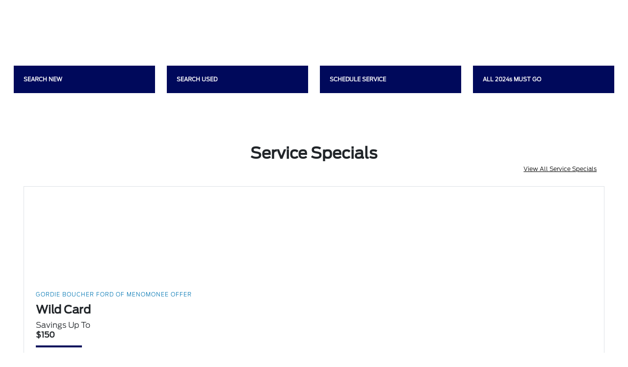

--- FILE ---
content_type: text/html; charset=utf-8
request_url: https://www.boucherfordmenomoneefalls.com/
body_size: 55545
content:

<!DOCTYPE html>
<html lang="en">
<head>
    


  
  



  <link rel="icon" href="https://www.boucherfordmenomoneefalls.com/themes/Ford/images/fav-icon.png" type="image/x-icon" />
  <meta charset="utf-8" />
  <meta name="viewport" content="width=device-width, initial-scale=1, maximum-scale=6,user-scalable=1" />
  <meta http-equiv="X-UA-Compatible" content="IE=edge" />


  <title>New &amp; Used Ford Trucks, Cars &amp; SUVs in Menomonee Falls, WI | Gordie Boucher Ford</title>
        <meta name="description" content="Shop new and used Ford cars, trucks, and SUVs at Gordie Boucher Ford of Menomonee Falls. Easy auto financing, service, and friendly staff." />
            <link rel="canonical" href="https://www.boucherfordmenomoneefalls.com" />
      <meta property="og:title" content="New &amp; Used Ford Trucks, Cars &amp; SUVs in Menomonee Falls, WI | Gordie Boucher Ford" />
      <meta property="og:site_name" content="Gordie Boucher Ford of Menomonee Falls" />
      <meta property="og:description" content="Shop new and used Ford cars, trucks, and SUVs at Gordie Boucher Ford of Menomonee Falls. Easy auto financing, service, and friendly staff." />
      <meta property="og:locale" content="en_US" />
      <meta property="og:image" content="https://service.secureoffersites.com/images/GetLibraryImage?fileNameOrId=430444&Width=0&Height=0&logo=y" />


  
<script type="text/javascript">


    var isVue3Page = 'True' === 'True';
    var isVue2Page = 'False' === 'True';
    var ApiBaseUrl = 'https://www.boucherfordmenomoneefalls.com/api';
    var baseUrl = 'https://www.boucherfordmenomoneefalls.com';
    var inventoryApiBaseUrl = 'https://websites.api.teamvelocityportal.com/';
    var dynamicAudioVideoBaseUrl = 'https://advid.api.teamvelocityportal.com/'
    var primaryColor = '#00095B';
    var secondaryColor = '#0276B3';
    var accountId = '32975';
    var campaignId = '8453';
    var baseAccountId = '32975';
    var baseCampaignId = '8453';
    var make = 'Ford';
    var phonenumber = '(262) 415-2442';
    var fullAddress = 'N81 W12920 Leon Rd. Menomonee Falls, WI 53051';
    var secondaryAddress = '';
    var secondaryAddressType = '';
    var city = 'Menomonee Falls';
    var state = 'WI';
    var street = 'N81 W12920 Leon Rd.';
    var zip = '53051';
    var clientName = "Gordie Boucher Ford of Menomonee Falls";
    var hasredcapid = 'False';
    var campaignid = '8453';
    var salesNumber = '262-924-6563';
    var serviceNumber = '262-381-2976';
    var partsNumber = '';
    var contactEmail = '';
    var isCaliforniaDealer = 'False';
    var isCalifornia = 'False' === 'True' ;
    var isRedCapScheaduleServiceEnabled = 'False';
    var enablePINLoginEntry = 'False';
    var isEventDrivenPopupEnabled = 'True';
    var isServiceOnly = 'False' === 'True';
    var isUsedOnly = 'False' === 'True';
    var isauthenticated = 'False';
    var userpin = '';
    var paymentapi = 'aHR0cHM6Ly90ZWFtdmVsb2NpdHlwb3J0YWwuY29tL09mZmVyTWFuYWdlci9TZXJ2aWNlL09mZmVyTWFuYWdlckFQSS9HZXRQYXltZW50cw==';
    var enableTextus = 'False';
    var isServiceSchedulerEnabled = 'False';
    var enableDigitalRetail = 'True' === 'True';
    var enableSpinCar = 'False' === 'True';
    var buyerCallPostUrl = 'https://mycreditdriveapp.com/form_leads';
    var portalLogin = 'true' === 'true';
    var loginUrl = 'https://www.boucherfordmenomoneefalls.com/identitylogin';
    var portalUrl = 'aHR0cHM6Ly90ZWFtdmVsb2NpdHlwb3J0YWwuY29tLw==';
    window.tid = '74a1cfb0-4e03-4fe5-bb10-d724377e3a14';
    window.isBot = 'True';
    var cdnurl = 'https://prod.cdn.secureoffersites.com';
    var cdnUrl = 'https://prod.cdn.secureoffersites.com';
    var textusParameter = '';
    var ismobile = 'False' === 'True';
    var istablet = 'False' === 'True';
    var upgradeMatrixInventoryUrl = 'https://www.boucherfordmenomoneefalls.com/inventory';
    var latitude = '43.1657445';
    var longitude = '-88.0697248';
    var isEnableCarStory = 'True';
    var enableCarStoryForNew = 'false' === 'true';
    var enableGoogleTranslate = 'True' === 'True';
    var roadStarUrl= '';
    var userDetails = {
        consumerid: '',
        firstname: '',
        lastname: '',
        middlename: '',
        email: '',
        phonenumber: '',
        userpin: '',
        isPhoneNumberLogin: '',
        isPinLogin: 'false' === 'true',
        zip: '',
        city: '',
        state: '',
        address:'',
        address2: ''
    };
    var pageTypeId = 0;
    var environment = 'Production';
    var pageStateKey = '';
    var masterLayoutName = '_Website_Gemini.cshtml'.replace('.cshtml','');
    var jQuery = '';
    var loginVideoUrl = 'https://player.vimeo.com/video/391013292';
    var redcapDealerId = '';
    var virtualAssistantDomain = 'aHR0cHM6Ly92aXJ0dWFsYXNzaXN0YW50LmFwaS50ZWFtdmVsb2NpdHlwb3J0YWwuY29t';
    var temporaryRedcap = 'false' === 'true';
    var enableSaveOfferTransact = 'false' === 'true';
    var isCustomPage = 'false' === 'true';
    var customPageTitle='';
    var isForceEnableDigitalRetail = 'false' === 'true';
    var rotatingBannerDelayTime = 5;
    var vehicleOfferRotationalDelay = 5;
    var enableLESAVideo = 'false' === 'true';
    var VDPTransactButtonLabel = 'Customize Your Payment';
    var RoadStarDpId = '';
    var roadsterVDPButtonName = '';
    var roadsterImageUrl = '';
    var enableTextusLeadToCRM = 'false' === 'true';
    var themeId =6;
    var enableJoyRide = 'false' === 'true';
    var joyRideDomain = '';
    var joyRideStoreId = 0;
    var joyRideButtonLabel = '';
    var scheduleServiceCall = true;
    var showCookieDisclaimer = 'True' == 'True';
    var nonTaxState = 'false' === 'true';
    var showPerDayAndPerMonthOnVDP = 'false' === 'true';
    var swapSalesAndServiceNumbers = 'False';
    var enableAutoCheck = 'false' === 'true';
    var contactUsLabel = 'CONTACT US';
    var salesPhoneLabel = 'Sales';
    var servicePhoneLabel = 'Service';
    var partsPhoneLabel = 'Parts';
    var priceColor = ' ';
    var enableCoVideo = 'false' === 'true';
    var  enableHndaProgram= 'false' === 'true';
    var oemCode = '03812';
    var enableCarSaverButtonLabel = '';
    var enableTCPAConsent = 'true' === 'true';
    var tcpaConsentMessage = 'You agree to receive texts from us. (No purchase necessary.)';
    var showServiceAppraisalPopup = '' === "True"; //isServiceAppraisal setting when user login
    var showPrecisionBonusOfferPopup = '' === "True"; //Precision_BonusOffer setting when user login
    var showPrecisionTradeValuePopup = '' === "True"; //Precision_TradeValue setting when user login
    var changeSessionId = '' === "True"; //update sessionid with userpin when cc_emulate=true login
    var autoSendEmailTradeOffer = 'false' === 'true';
    var autoSendEmailBonusOffer = 'false' === 'true';
    var validateZipCode = 'true' === 'true';
    var themeName='Ford';
    var enableRecallMaster = 'true' === 'true';
    var enableMsbiProgram = 'False';
    var vendorToken = '';
    var enableTradePending = 'False';
    var snapId = '';
    var enableRecallMaster = 'true' === 'true';
    var isDealerGroup = 'false' === 'true';
    var hideLeasePanel = 'False' === 'True';
    var hideFinancePanel = 'False' === 'True';
    var hideCashPanel = 'False' === 'True';
    var hideUsedFinancePanel = 'False' === 'True';
    var hideUsedCashPanel = 'False' === 'True';
    var enableOEMProgram = 'True' === 'True';
    var enableSmartPathOnboardingModal = 'False' === 'True';
    var enableWebsiteTagging = 'True' === 'True';
    var enableChatAnalyticsTagging = 'False' === 'True';
    var enableLeadIntegration = 'True' === 'True';
    var oemProgramName = 'FordShift';
    var showLoyaltyIncentives = 'false' === 'true';
    var bodyShopPhoneLabel = '';
    var bodyShopNumber = '';
    var enableFirkinTech = 'false' === 'true';
    var hideVINandStock = 'false' === 'true';
    var hideTradeFromLogin = 'false' === 'true';
    var tCPADisclaimer = '';
    var enablePopupVideo = 'false' === 'true';
    var videoURL = '';
    var videoCTAName = '';
    var videoCTALink = '';
    var hideVehicleDetailsOnStep2 = 'False' === 'True';
    var hideAllCTAs = 'False' === 'True';
    var menuColor = '';
    var menuFontColor = '';
    var subMenuColor = '';
    var subMenuFontColor = '';
    var headerBackGroundColor = '';
    var headerFontColor = '';
    var alwaysUseDealerImages = 'False' === 'True';
    var signInButtonColor = '';
    var chromeImagePath = 'aHR0cHM6Ly9zZXJ2aWNlLnNlY3VyZW9mZmVyc2l0ZXMuY29tL2ltYWdlcy9nZXRldm94aW1hZ2U=';
    var libraryImagePath = 'aHR0cHM6Ly9zZXJ2aWNlLnNlY3VyZW9mZmVyc2l0ZXMuY29tL2ltYWdlcy9nZXRsaWJyYXJ5aW1hZ2U=';
    var enableNewImageRules = 'true'; //Added for OAS-20116
    var refeerUrl = '';
    var crawlerBots = 'Slurp|slurp|ask|Teoma|teoma|bot|Bot|prtg';
    var pinsrcList = 'od,test,est,kiosk,tets,tes';
    var portalIPBots = '38.118.71.*|192.168.24.*|192.168.25.*|192.168.26.*';
    var portalDomainBots = 'dGVhbXZlbG9jaXR5cG9ydGFsLmNvbQ==';
    var consumerEventsToLogStatus = '1';
    var showDealerSelection = 'false' === 'true';
    var sRPSortType = 'stockhtol';
    var enableCountsOnInventoryControl = 'True' === 'True';
    var cookieDisclaimerText = '';
    var enableQuickStart = 'False' === 'True';
    var enableQuickStartMobile = 'False' === 'True';
    var quickStartColor = '';

    var angleValue = '032';

    var enablePopupVideoMobile = 'false' === 'true';
    var videoURLMobile = '';
    var videoCTANameMobile = '';
    var videoCTALinkMobile = '';

    //FinanceSettings
    var IsFinanceAppSettingsEnabled = 'False'
    var financeApplicationHeading = 'Apply For Financing';
    var financeAppDealerCode = '';
    var enableElend = 'False' === 'True';
    var elendId = '';
    var enableBuyerCall = 'False' === 'True';
    var buyerCallId = '';
    var enableCreditR1 = 'True' === 'True';
    var r1DealerId = 'SA7OF';
    var logoImage = 'https://service.secureoffersites.com/images/GetLibraryImage?fileNameOrId=430444&amp;Width=0&amp;Height=0&amp;logo=y';
    var enableCbc = 'False' === 'True';
    var cbcUserId = '';
    var cbcUserPwd = '';
    var cbcCustomerId = '';
    var cbcMasterUserId = '';
    var cbcMasterUserPwd = '';

    var enableMotoCommerce = 'false' === 'true';
    var motoCommerceLabel = '';
    var hideTradeSlider = 'false' === 'true';
    var enableCheckAvailability = false;
    var hidePaymentCustomizing = 'False' === 'True';
    var textWidgetPosition = '';
    var globalLeadFormThankyouMessage = '';
    var AllowUsedForVOI = 'false' === 'true';
    var serviceSpecialsCTAButtonsColor = '';
    var serviceSpecialsCTAButtonsFontColor = '';

    var CheckAvailabilityButtonColor = '';
    var CheckAvailabilityButtonName = '';
    var CheckAvailabilityFontColor = '';
    var integrateWithText = 'False' === 'True';
    var scheduleServiceSelectButtonsColor = '';
    var scheduleServiceSelectButtonsFontColor = '';
    var enableWindowStickerInPaymentPanel = 'False' === 'True';
    var digiServiceUseOverrides = 'True' === 'True';
    var EventDrivenBonusOfferSalesCount = '3';
    var ContactUsShowDealerSelection = 'False' === 'True';
    var allowNewWithUsed = 'False' === 'True';
    var hideEmployeeIncentives = 'false' === 'true';
    var sellUsYourCarDealerSelection = 'False' === 'True';
    var valueMyTradeDealerSelection = 'False' === 'True';
    var enableReserveYourVehicle = 'True' === 'True';
    var setTextAsLeadForm = 'False' === 'True';

    var useSellingPriceOnInventoryControl = 'false' === 'true';
    var isPhoneMandatoryInLeadForms = 'False' === 'True';
    var autoToggleTCPA = 'True' === 'True';
    var showDisclaimerWithNoToggle = 'True' === 'True';
    var showCallForPriceSRP = 'false' === 'true';
    var chatWidgetApiBaseUrl = 'https://virtualassistant.api.teamvelocityportal.com';
    var chatSignalRUrl = 'https://assistantcommunications.teamvelocityportal.com';
    var routeOneApiBaseUrl = 'https://routeone.teamvelocityportal.com/api';
    var cbcApiBaseUrl = 'https://cbc.teamvelocityportal.com/api';
    var eLendApiBaseUrl = 'https://elend.api.teamvelocityportal.com/api';
    var dRaiverApiBaseUrl  = 'https://draiver.api.teamvelocityportal.com/api';
    var isPhoneOnGetOffer = 'False' === 'True';
    var landingPopUpText ='';
    var landingPopupStartDate ='';
    var landingPopupEndDate ='';
    var certifiedLogoUrl = '';
    var hidePreOwnedSpecialsContactUs='False'==='True';
    var vehicleSpecialsClickUrl='';
    var vehicledefaultcolor='silver';
    var kbbDealIncicatorAPIKey='';
    var enableKbbDealIndicator = 'False' === 'True';
    var signInButtonFontColor = '';
    var signInButtonborderColor = '';
    var checkAvailabilityBorderColor='';
    var googleMapZoom=15;
    var enableTextAQuoteLead = 'false' === "true";
     var footerColor ='#fff';
    var footerFontColor = '#00095B';
    var footerLinkBackgroundColor = '#fff';
    var isFdDealer = 'true' === "true";
    var hideDirectionsButton = 'False' === "True";
    var  textUsCTAButtonLabel= '';
    var headerBorderColor = '';
    var footerBorderColor = '';
    var serviceScheduleShowDealerSelection = 'false' === 'true';
    var  textUsMobileCTAButtonLabel= '';
    var menuEvent = 'mouse-over';
    var hideAuotmatedSpecials = 'false' === 'true';
    var disableBonusOfferOnMobile='False'==='True';
    var shopByBrand = 'Ford';
    var shopByType = 'Truck,SUV,Van,Convertible,Sedan,Coupe';
    var priceType = '1';
    var masterTemplateId = '22';
    var searchBarNoResultsText = '';
    var srpNoInventoryResultsText = '';
    var ipaddress = '18.217.70.186';
    var leftArrowColor = '';
    var rightArrowColor = '';
    var getOffer ='Get Offer';
    var RegionName = 'Great Lakes';
    var RegionCode = '';
    var OEMDistrict = '';
    var tireStoreUrl = '';
    var enableINVOCA = 'false' === 'true' && 'false' !== 'true';
    var OEM_Code = '03812';
    var enableServicePassVdpLogo = 'false' == "true";
    var enableCoxDR = 'false' === 'true';
    var IncentiveSource ='Ford';
    var enableSonicDataLayer = 'false' === "true"
    var useSonicSourceLabel = 'false' === "true";
    var sonicDataLayerGtmId = "";
    var isGoogleChatEnabled = 'false' == "true";
    var enableV2Assistant = 'false' == "true";
    var isTextUsEnabled = 'false' == "true";
    var quickStartSalesPhoneNumber ='';
    var quickStartServicePhoneNumber ='';
    var textUsButtonColor = '';
    var textUsFontColor = '';
    var enableStrolidWidget = 'false' == "true";
    var cookieDisclaimerBackgroundColor ='';
    var cookieDisclaimerFontColor ='';
    var cookieDisclaimerOKButtonColor = '';
    var cookieDisclaimerOKButtonFontColor = '';
    var disableBuildAndPrice = 'true' === "true";
    var ascGtmId = '';
    var isIFrame = 'false' === "true";
    var isCommentsMandatory = 'false' ===  "true";
    var isBonusOfferExists = 'true' ===  "true";
    var enableHendrickDataLayer = 'false'== "true";
    var hendrickDataLayerGtmId ='';
    var ga4DigitalAnalyticsKey = '';
    var ga4GoogleAnalyticsKey = 'G-TF99H05QLE';
    var ga4GoogleAnalyticsKey2 = '';
    var ga4GoogleAnalyticsKey3 = '';
    var specialRotator = 'Drive-In';
    var srpMouseOver = '360-Spin';
    var featuredSpecial = 'Drive-In';
    var isSmartPathEnabled = 'false' == "true";
    var enableEvoxDriveIn ='false' === 'true';
    var isDigitalDealer = 'true' === 'true';
    var DGDataHub = {
		'BRAND': 'toyota',
		'DEPLOY_ENV': 'prod',
		'dealerCd': window.oemCode,
		'components': {
			'dg-inline-saves': true,
			'dg-nav-menu': true,
			'dg-shopping-cart': true,
			'dg-save-heart': true,
		},
		'appVersion': 'latest',
		'invertNavMenuIcons': false,
    'showContinuePurchaseText': false
		};
  var smartPathSubsiteUrl  ='';
  var enableGuaranteedTradeInProgram = 'false' == "true";
  var showZipCodeOnGetOffer = 'false' === "true"
  var showCommentsOnGetOffer = 'false' === "true"
  var openSocialLinksInLightBox  = 'false' === "true";
  var isSDISEnabled =   'false' == "true";
  var isDDOAEnabled = 'false' == "true";
  var secondaryAddressLatitude = '';
  var secondaryAddressLongitude = '';
  var bmwCertifiedCenter = 'false' === 'true';
  var enableUnlockSmartPrice = 'false' === 'true';
  var showTextPermission = 'false' === "true";
  var enabledFordDirectVehicleVideo='false' === 'true';
  var ga4MakeCategory = 'domestic';
  var enableBuildaBrand = 'false' === "true";
  var enableBuildaBrandVdp = 'false' === "true";
  var buildaBrandId = '';
  var buildaBrandToken = '';
  var websiteAnalyticKey = 'G-CJPWTN5D0N';
  var enableASCEventsOnly1ForGA4 = 'false' === 'true';
  var enableASCEventsOnly2ForGA4 = 'false' === 'true';
  var enableASCEventsOnly3ForGA4 = 'false' === 'true';
  var enableASCEventsOnly4ForGA4 = 'false' === 'true';
  var enableNewSRPVDPSmartPathCTAs = 'false' === 'true';
  var enableUsedSRPVDPSmartPathCTAs = 'false' === 'true';
  var useNewForShopByBrand = 'false' === 'true';
  var useNewForShopByType = 'false' === 'true';
  var enablematadorChatCta = 'false' === 'true';
  var matadorChatCtaTxt = '';
  var isRotationalCouponsNewDesign  = 'true' === 'true';
  var enableCPOSRPVDPSmartPathCTAs = 'false' === 'true';
  var researchModelDefaultYear = '2024';
  var inTransitDisclaimer = '';
  var facebookColor = '';
  var instagramColor = '';
  var twitterColor = '';
  var youtubeColor = '';
  var tiktokColor = '';
  var linkedInColor = '';
  var headerColor = '3';
  var dealerManufacturers = 'Ford';
  var IncentiveModelDefaultYear = '2025';
  var ReserveYourVehicleModelDefaultYear = '';
  var enableDisasterMessage = 'true' === 'true';
  var isEmailMandatoryUnlockInLeadForm= 'False' === 'True';
  var showDealerGroupNumber = 'False' === 'True';
  var enableDigitalOEMProgram = 'True' === 'True';
  var enableFloodLightTaagging = 'False' === 'True';
  var enableEpsilonTags = 'false' === 'true';
  var isVdp= 'false' == 'true';
  var menuStyleId = '7';
  var enableAccessRewards = 'true' === 'true';
  var isMaseratiGrecaleHomePagePopUp = 'False' === 'True';
  var defaultSRPPaymentTypeNew = 'cash';
  var defaultSRPPaymentTypeUsed = 'cash';
  var defaultSRPPaymentTypeCPO = 'cash';
  var enableGubagooPreQual = 'False' === 'True';
  var hideDealershipLocationOnMap= 'False' === 'True';
  var mobileMenupencilBannerImageId = '0';
  var showETAForInTransitVehicles = 'False' === 'True';
  var enableDrsTagging = 'False' === 'True';
  var enableFordDirectOneToOne = 'false' === 'true';
  var cookieDisclaimerOKButtonLabel = '';
  var transactLogoImageId = '430444';
  var enableGetOfferCTA = 'false' === 'true';
  var MobileMenuPencilBarURL = '';
  var MobileMenuPencilBarTab = '';
  var enableTealiumCDP = 'false' === 'true';
  var hideExpirationDate = 'false' === 'true';
  var enableDeptSelectionForDirectionsMobile='false'==='true';
  var showChatOnMobileFooter = 'true' === 'true';
  var showTextOnMobileFooter = 'true' === 'true';
  var enableNewAccountDesign = 'false' === 'true';
  var alwaysShowMSRPTransact = 'false' === 'true';
  var alwaysShowMSRPTransactUsed = 'false' === 'true';
  var enableWebsiteSpeed = 'True' === 'True';
  var ga4GoogleAnalyticsKey4 = '';
  var ga4GoogleAnalyticsKey5 = '';
  var enableASCEventsOnly4Id4ForGA4 = 'false' === 'true';
  var enableASCEventsOnly4Id5ForGA4 = 'false' === 'true';
  var enableAccountCreationLead = 'true' === 'true';
  var showCallUsOrTextUsCta = '1' === '3' ? true : false;
  var logsApiUrl ='https://log.api.teamvelocityportal.com';
  var showDisclosureInsteadOfLink = 'false' === 'true';
  var showDisclaimerOnBanners = 'false' === "true";
  var taxesFeesLabelVDP = '';
  var windowStickerButtonColor = '';
  var windowStickerButtonFontColor = '';
  var windowStickerButtonBorderColor = '';
  var enableVehicleTypeInVehicleNames = 'false' === 'true';
  var hideMPG = 'false' === 'true';
  var showOEMPaymentIncentives = 'false' === 'true';
  var assistantSentryDns = 'https://9cdb553051984480bbeca1838bd78433@o422891.ingest.sentry.io/5833431';
  var onlinePartsStoreUrl = '';
  var smartPathUnlockPriceLabel ='';
  var conditionalOfferFontColor = '';
  var enableSignInPrompt = 'True' === 'True';
  var hideHoursOnHeader = 'false' === 'true';
  var isSiteMapExists = 'True'  === 'True';
  var showOnlyLowestAPRWithHighestTerm = 'False' === 'True';
  var enableBlueStarRating = 'false' === 'true';
  var blueStarAPIKey = '';
  var showCallForPriceForNewSpecials = 'false' === 'true';
  var showCallForPriceForPreOwnedSpecials = 'false' === 'true';
  var primaryDomain = 'www.boucherfordmenomoneefalls.com';
  var sendLoginsToHomePage = 'false' === 'true';
  var enablePrivacy4CarsBadgeInVDP = 'false' === 'true';
  var enablePrivacy4CarsBadgeInSRP = 'false' === 'true';
  var privacy4CarsId = '';
  var accessoriesUrl = '';
  var defaultPrefferedContactToPhone = 'true' === 'true';
  var callUsButtonColor = '';
  var callUsButtonFontColor = '';
  var textUsMobileButtonColor = '';
  var textUsMobileButtonFontColor = '';
  var franchiseString = 'Ford';
  var disableDNIScripts = 'False';
  var useMSRPInsteadofFinalPriceforStartingAt = 'false' === 'true';
  var enableSignInPromptMobile = 'true' === 'true';
  var enableWindowStickerInVDPSecondaryCTAs = 'true' === 'true';
  var showIconsForSignInandSpanish = 'true' === 'true';
  var isVdvPanelEnabled = 'false' === 'true';
  var disableVdvOnVdp = 'false' === 'true';
  var disableVdvOnSrp = 'false' === 'true';
  var disableVdvOnSpecialOffers = 'false' === 'true';
  var disableVdvOnDynamicBanners = 'false' === 'true';
  var googleColor = '';
  var printerestColor = '';
  var makeZipCodeMandatory = 'false' === 'true';
  var hideServiceHoursOnHeader = 'false' === 'true';
  var enableActivEngage = 'false' === 'true';
  var additionalPhoneNumberLabel = '';
  var additionalPhoneNumber = '';
  var enableViewInventoryOnResearchModels = 'false' === 'true';
  var includeTextingPreferred = 'false' === 'true';
  var fastlyESInventoryAPIBaseUrl = 'https://www.boucherfordmenomoneefalls.com/tvm-services';
  var isEmailMandatory = 'false' === 'true';
  var hideDownPaymentOnSpecials = 'false' === 'true';
  var urlPathStyleId = 0;
  var urlPathVin = '';
  var showPhoneNumberLoginOnEntry = 'false' === 'true';
  var textingPreferred = 'false' === 'true';
  var enableScheduleServiceButtons = 'false' === 'true';
  var subMenuTypeMegaMenu = 'true' === 'true';
  var enableMobileMegaMenu = 'true' === 'true';
  var defaultTextingPreferredToYes = 'false' === 'true';
  var cookieRejectButton = 'false' === 'true';
  var cookieRejectionRedirectURL = '';
  var hideArchivesandCategories = 'false' === 'true';
  var enable2FA = 'false' === 'true';
  var enableTstTestDriveIntegration = 'False' ==='True';
  var enable360BoothImageOverlay =  'false' === 'true';
  var enable360Booth =  'false' === 'true';
  var applyPhoneNumberFormat = 'false' === 'true';
  var digitalDomainUrl = 'https://service.secureoffersites.com';
  var tradePendingApiUrl = 'https://tradepending.api.teamvelocityportal.com';
  var globalThemeName='';
</script>

  
  <script>
        var enableScheduleTestDrive = 'true' === 'true';
        var scheduleTestDriveButtonLabel = 'TEST DRIVE FROM HOME';
  </script>


  

<script type="text/javascript">
    var salesDNIScript = '';
    var serviceDNIScript  = '';
    var remarketingScript  = '&lt;!-- Global site tag (gtag.js) - Google Ads: 11543633161 --&gt;&#xD;&#xA;&lt;script async src=&quot;https://www.googletagmanager.com/gtag/js?id=AW-11543633161&quot;&gt;&lt;/script&gt;&#xD;&#xA;&lt;script&gt;&#xD;&#xA;  window.dataLayer = window.dataLayer || [];&#xD;&#xA;  function gtag(){dataLayer.push(arguments);}&#xD;&#xA;  gtag(&#x27;js&#x27;, new Date());&#xD;&#xA;&#xD;&#xA;  gtag(&#x27;config&#x27;, &#x27;AW-11543633161&#x27;);&#xD;&#xA;&lt;/script&gt;';
    var FbpId = '';
    var conversionAPIKey = '';
</script>

<!-- Global site tag (gtag.js) - Google Ads: 11543633161 -->
<script async src="https://www.googletagmanager.com/gtag/js?id=AW-11543633161"></script>
<script>
  window.dataLayer = window.dataLayer || [];
  function gtag(){dataLayer.push(arguments);}
  gtag('js', new Date());

  gtag('config', 'AW-11543633161');
</script><script>(function(w,d,t,r,u){var f,n,i;w[u]=w[u]||[],f=function(){var o={ti:"211066728", enableAutoSpaTracking: true};o.q=w[u],w[u]=new UET(o),w[u].push("pageLoad")},n=d.createElement(t),n.src=r,n.async=1,n.onload=n.onreadystatechange=function(){var s=this.readyState;s&&s!=="loaded"&&s!=="complete"||(f(),n.onload=n.onreadystatechange=null)},i=d.getElementsByTagName(t)[0],i.parentNode.insertBefore(n,i)})(window,document,"script","//bat.bing.com/bat.js","uetq");</script>
  

  <style>
    .bgcolor-primary {
        background-color: #00095B !important;
    }

    .bgcolor-secondary {
        background-color: #0276B3 !important;
    }

    .color-secondary {
        color: #0276B3 !important;
    }

    .hover-color-primary:hover {
            color: #00095B !important;
    }
    .color-primary {
        color: #00095B !important;
    }
    .VueCarousel-pagination {
        z-index: 9 !important;
    }
    #_website_gemini .page-headline-wrapper {
      background-color:  !important;
    }
    #_website_gemini .page-headline-text {
      color:  !important;
    }
    #_website_gemini .text-white.page-headline-text{
      color:  !important;
    }

    #_website_gemini .default_color {
    background-color: #00095B;
    }
    .default_text_color {
    color: #FFFF;
    }
    .default_submenu-custom-bg {
    background-color: #FFF;
    }

    .submenu-custom-bg a,
    .submenu-custom-bg a:hover,
    .submenu-custom-bg .submenu_right_arrow {
        color: #000;
    }


    #_website_gemini .sign_out_link {
        color:  !important;
    }
  </style>




  



    <script src="https://prod.cdn.secureoffersites.com/dist/p508/js/chunk/common.js" type="text/javascript" data-kpa-category="essential" defer></script>
    <script src="https://prod.cdn.secureoffersites.com/dist/p508/js/vendor.js" type="text/javascript" data-kpa-category="essential" defer></script>


    <script src="https://prod.cdn.secureoffersites.com/dist/p508/vue3/js/vendor.js" data-kpa-category="essential" type="text/javascript" defer></script>


  

    <script type="application/ld+json">
            {
            "@context": "http://schema.org",
            "@type": "AutoDealer",
            "name":  "Gordie Boucher Ford of Menomonee Falls",
            "address": {
            "@type": "PostalAddress",
            "addressLocality": "Menomonee Falls",
            "addressCountry": "US",
            "addressRegion": "WI",
            "postalCode": "53051",
            "streetAddress": "N81 W12920 Leon Rd.",
            "telephone": "(262) 415-2442"
            },
            "image":  "https://service.secureoffersites.com/images/GetLibraryImage?fileNameOrId=430444&amp;Width=0&amp;Height=0",
            "telePhone":  "(262) 415-2442",
            "url":  "https://www.boucherfordmenomoneefalls.com",
            "openingHoursSpecification":[{"name":"Sales Dept.","type":"OpeningHoursSpecification","closes":" 7:00 PM","dayOfWeek":"Monday","opens":"8:30 AM "},{"name":"Sales Dept.","type":"OpeningHoursSpecification","closes":" 7:00 PM","dayOfWeek":"Tuesday","opens":"8:30 AM "},{"name":"Sales Dept.","type":"OpeningHoursSpecification","closes":" 7:00 PM","dayOfWeek":"Wednesday","opens":"8:30 AM "},{"name":"Sales Dept.","type":"OpeningHoursSpecification","closes":" 7:00 PM","dayOfWeek":"Thursday","opens":"8:30 AM "},{"name":"Sales Dept.","type":"OpeningHoursSpecification","closes":" 7:00 PM","dayOfWeek":"Friday","opens":"8:30 AM "},{"name":"Sales Dept.","type":"OpeningHoursSpecification","closes":" 5:00 PM","dayOfWeek":"Saturday","opens":"8:30 AM "},{"name":"Service Dept.","type":"OpeningHoursSpecification","closes":" 5:30 PM","dayOfWeek":"Monday","opens":"7:00 AM "},{"name":"Service Dept.","type":"OpeningHoursSpecification","closes":" 5:30 PM","dayOfWeek":"Tuesday","opens":"7:00 AM "},{"name":"Service Dept.","type":"OpeningHoursSpecification","closes":" 5:30 PM","dayOfWeek":"Wednesday","opens":"7:00 AM "},{"name":"Service Dept.","type":"OpeningHoursSpecification","closes":" 5:30 PM","dayOfWeek":"Thursday","opens":"7:00 AM "},{"name":"Service Dept.","type":"OpeningHoursSpecification","closes":" 5:30 PM","dayOfWeek":"Friday","opens":"7:00 AM "},{"name":"Service Dept.","type":"OpeningHoursSpecification","closes":" 12:00 PM","dayOfWeek":"Saturday","opens":"8:00 AM "},{"name":"Parts \u0026 Service","type":"OpeningHoursSpecification","closes":" 5:30 PM","dayOfWeek":"Monday","opens":"7:00 AM "},{"name":"Parts \u0026 Service","type":"OpeningHoursSpecification","closes":" 5:30 PM","dayOfWeek":"Tuesday","opens":"7:00 AM "},{"name":"Parts \u0026 Service","type":"OpeningHoursSpecification","closes":" 5:30 PM","dayOfWeek":"Wednesday","opens":"7:00 AM "},{"name":"Parts \u0026 Service","type":"OpeningHoursSpecification","closes":" 5:30 PM","dayOfWeek":"Thursday","opens":"7:00 AM "},{"name":"Parts \u0026 Service","type":"OpeningHoursSpecification","closes":" 5:30 PM","dayOfWeek":"Friday","opens":"7:00 AM "},{"name":"Parts \u0026 Service","type":"OpeningHoursSpecification","closes":" 12:00 PM","dayOfWeek":"Saturday","opens":"8:00 AM "}] ,
            "geo": {
            "@type": "GeoCoordinates",
            "latitude":"43.1657445",
            "longitude": "-88.0697248"
            },
            "hasMap": "https://www.google.com/maps/place/N81 W12920 Leon Rd. Menomonee Falls, WI 53051/@43.1657445,-88.0697248?hl=en",
            "sameAs" : ["https://www.facebook.com/BoucherFordMenomoneeFalls/","https://x.com/BoucherFord"],
            "contactPoint" : [
            {
            "@type" : "ContactPoint",
            "telephone" : "+1 262-381-2976",
            "contactType" : "customer service"
            } , {
            "@type" : "ContactPoint",
            "telephone" : "+1 262-924-6563",
            "contactType" : "sales"
            } ],
            "priceRange":"$1200-$15000"
            }
    </script>






  <script>

    window.addEventListener('message', function (event) {
        try {
            if (event.data.func == 'reloadafterlogin' && event.data.message == 'Message text from iframe.') {
                try {
                    if (22 == 8 ||
                        22 == 4 ||
                        22 == 11 ||
                        22 == 10 ||
                        22 == 9 ||
                        22 == 1)
                    {
                        window.location = '/mygarage';
                    }
                    else
                    {
                        window.location.reload();
                    }
                } catch (e)
                {

                }
            }
            else if (event.data.func == "loadiniframe" && event.data.message == 'loadiniframe') {
                var elem = document.createElement('iframe');
                elem.style.cssText = 'display:none;';
                elem.src = 'https://www.boucherfordmenomoneefalls.com/identitylogin';
                document.body.appendChild(elem);
                if ($('.loading-gif')) $('.loading-gif').hide();
            } else if (event.data.func === 'navigateTo' && event.data.url) {
                if(event.data.url === '/register'){
                    window.parent.postMessage({ 'func': 'openRegistrationModal'}, "*")
                } else {
                    window.location.href = event.data.url;
                }
                if ($('.loading-gif')) $('.loading-gif').hide();
            } 
            else if (event.data.func === 'open-phone-login-vehicles' ) {
                 window.parent.postMessage({ 'func': 'openPhoneVehiclesModal', vehiclesData: event.data.vehiclesData}, "*")
             }
            else if (event.data.func === 'open-registration-modal-profile-creation' ) {
                 window.parent.postMessage({ 'func': 'openRegistrationModalProfileCreation', loginData: event.data.loginData}, "*")
             }
        }
            catch (ex) { }
        });

</script>
  

  
  
    



<meta name="google-site-verification" content="3uvrngMaqCSpgowS3sWH-uSKIEIK1pNrnaC-eBW6Rzk" /><style>
.utility-bar-top {
    font-size: 14px !important;
</style><!-- Google Tag Manager -->
<script>(function(w,d,s,l,i){w[l]=w[l]||[];w[l].push({'gtm.start':
new Date().getTime(),event:'gtm.js'});var f=d.getElementsByTagName(s)[0],
j=d.createElement(s),dl=l!='dataLayer'?'&l='+l:'';j.async=true;j.src=
'https://www.googletagmanager.com/gtm.js?id='+i+dl;f.parentNode.insertBefore(j,f);
})(window,document,'script','dataLayer','GTM-KTPZGM2X');</script>
<!-- End Google Tag Manager --><meta name="google-site-verification" content="hPN5ZlPZAI7ShjXYkHz55s23gJW4UoSGCZ2pzzCNQQ8" /><script>
  // Set the countdown target date (UTC equivalent of 07/07/2025 11:59 PM EDT)
  var countDownDate = new Date("2025-07-08T03:59:00Z").getTime();

  var countdownFunction = setInterval(function() {
    var now = new Date().getTime();
    var distance = countDownDate - now;

    var days = Math.floor(distance / (1000 * 60 * 60 * 24));
    var hours = Math.floor((distance % (1000 * 60 * 60 * 24)) / (1000 * 60 * 60));
    var minutes = Math.floor((distance % (1000 * 60 * 60)) / (1000 * 60));
    var seconds = Math.floor((distance % (1000 * 60)) / 1000);

    document.getElementById("countdown").innerHTML =
      "Employee Pricing Is Ending Soon! " + days + " days " + hours + " hours " + minutes + " min " + seconds + " sec ";

    if (distance < 0) {
      clearInterval(countdownFunction);
      document.getElementById("countdown").innerHTML = "Employee Pricing Is Ending Soon!";
    }
  }, 1000);
</script>
<script type="text/javascript">
/* Extreme Reach Conversion Tracker */
new Image().src='https://beacons.extremereach.io/cp-conversion?conversion_id=3776';
</script>

<noscript>
<div style="position:absolute;left:0px;top:0px;display:none;"><img src="https://beacons.extremereach.io/cp-conversion?conversion_id=3776" width="0" height="0" /></div>
</noscript><script src="//integrator.swipetospin.com"></script><style>
.d-flex.align-items-center.justify-content-end.flex-grow-1 {
    font-size: 0.95em !important;
}
</style>
  




  




<script type="text/javascript">
    var fordDirectMarchEx = 'false' === 'true';
</script>
<!-- Start: Ford Direct Implementation -->
<script>
  
    const radUiType = window.ismobile ? 'mobile' : window.istablet ? 'tablet' : 'pc';
    window.radUIVersion = 'ui:rad:' + radUiType;
    window.digitaldata = {};

    const getFordCookie = (name) => {
      if (name) {
        const value = '; ' + document.cookie;
        const parts = value.split('; ' + name + '=');
        if (parts.length === 2) return parts.pop().split(';').shift();
      } else {
        return '';
      }
    };

    const getFordT3CCookie = () => {
      const t3c = getFordCookie('t3website');
      return decodeURIComponent(t3c);
    };
     
    const injectScript = ()=> {
      if(window.disableDNIScripts && window.disableDNIScripts.toLocaleLowerCase() !== 'true' ) {
        var script = document.createElement('script'); 
         
        // Check if current URL has mcmid, channel parameter or session storage
        const urlParams = new URLSearchParams(window.location.search);
        const mcmid = urlParams.get('mcmid');
        const channel = urlParams.get('channel');
        
        const hasStoredAdvantageFlag = sessionStorage.getItem('advantageAccountFlag') === 'true';
       
        const isAdvantageConditionMet = mcmid && channel && window.fordDirectMarchEx;
        if (isAdvantageConditionMet || hasStoredAdvantageFlag) {
          // Store flag in session storage for future page loads only if not already stored
          if (!hasStoredAdvantageFlag) {
            sessionStorage.setItem('advantageAccountFlag', 'true');
          }
          script.src = "https://prod.cdn.secureoffersites.com/json/oem/ford/models/MarchexCallRevScript.js";
        } else {
          script.src = "https://trackdni.callrevu.com/crdni.js"; 
        }

        document.head.appendChild(script);
      }
    }

    let loadFordAdobeScript = true;
    const interval = setInterval(function () { 
      
      const cookie = getFordT3CCookie();
      if (cookie && cookie !== 'undefined' && window._satellite) {
        if(loadFordAdobeScript){
          clearInterval(interval);
          injectScript();
          loadFordAdobeScript = false;
        }
      } else {
        console.log('Ford script not loaded at...');
      }
    }, 100);
    setTimeout(() => {
      if(loadFordAdobeScript){
        clearInterval(interval);
        injectScript();
        loadFordAdobeScript = false;
      }
    }, 30000);
</script>
<!-- END: Ford Direct Implementation -->
<script src='https://assets.adobedtm.com/248d63c2ff6b/647270ceba7a/launch-1a1a209253fb.min.js?v=26011301022662' async></script>
<script src='https://www.ford.com/fps/script/Ford/USA?xdc=true&amp;v=26011301022662' async></script>



    
    <!--  -->

  <style>
  .popover,.tooltip,button,select{text-transform:none}.popover,.tooltip,address{font-style:normal}.custom-range,.custom-select,[type=search]{-webkit-appearance:none}dl,h1,h2,h3,h4,h5,h6,ol,p,pre,ul{margin-top:0}address,dl,ol,p,pre,ul{margin-bottom:1rem}img,svg{vertical-align:middle}body,caption{text-align:left}dd,h1,h2,h3,h4,h5,h6,label{margin-bottom:.5rem}pre,textarea{overflow:auto}html,pre{-ms-overflow-style:scrollbar}article,aside,figcaption,figure,footer,header,hgroup,legend,main,nav,section{display:block}address,legend{line-height:inherit}.badge,progress,sub,sup{vertical-align:baseline}label,output{display:inline-block}button,hr,input{overflow:visible}.dropdown-menu,.form-control,.modal-content,.popover{background-clip:padding-box}.dropdown-menu,.nav,.navbar-nav{list-style:none}:root{--blue:#007bff;--indigo:#6610f2;--purple:#6f42c1;--pink:#e83e8c;--red:#dc3545;--orange:#fd7e14;--yellow:#ffc107;--green:#28a745;--teal:#20c997;--cyan:#17a2b8;--white:#fff;--gray:#6c757d;--gray-dark:#343a40;--primary:#007bff;--secondary:#6c757d;--success:#28a745;--info:#17a2b8;--warning:#ffc107;--danger:#dc3545;--light:#f8f9fa;--dark:#343a40;--breakpoint-xs:0;--breakpoint-sm:576px;--breakpoint-md:768px;--breakpoint-lg:992px;--breakpoint-xl:1200px;--font-family-sans-serif:-apple-system,BlinkMacSystemFont,"Segoe UI",Roboto,Arial,sans-serif,"Apple Color Emoji","Segoe UI Emoji","Segoe UI Symbol","Noto Color Emoji";--font-family-monospace:SFMono-Regular,Menlo,Monaco,Consolas,"Liberation Mono","Courier New",monospace}*,:after,:before{box-sizing:border-box}html{-webkit-text-size-adjust:100%;-ms-text-size-adjust:100%;-webkit-tap-highlight-color:transparent;font-family:sans-serif;line-height:1.15}@-ms-viewport{width:device-width}body{background-color:#fff;color:#212529;font-family:-apple-system,BlinkMacSystemFont,Segoe UI,Roboto,Arial,sans-serif,Apple Color Emoji,Segoe UI Emoji,Segoe UI Symbol,Noto Color Emoji!important;font-size:1rem;font-weight:400;line-height:1.5;margin:0}.text-monospace,code,kbd,pre,samp{font-family:SFMono-Regular,Menlo,Monaco,Consolas,Liberation Mono,Courier New,monospace}[tabindex="-1"]:focus{outline:0!important}abbr[data-original-title],abbr[title]{border-bottom:0;cursor:help;-webkit-text-decoration:underline dotted;text-decoration:underline dotted}.btn:not(:disabled):not(.disabled),.close:not(:disabled):not(.disabled),.navbar-toggler:not(:disabled):not(.disabled),.page-link:not(:disabled):not(.disabled),summary{cursor:pointer}ol ol,ol ul,ul ol,ul ul{margin-bottom:0}dt{font-weight:700}dd{margin-left:0}blockquote,figure{margin:0 0 1rem}dfn{font-style:italic}b,strong{font-weight:bolder}small{font-size:80%}sub,sup{font-size:75%;line-height:0;position:relative}sub{bottom:-.25em}sup{top:-.5em}a{-webkit-text-decoration-skip:objects;background-color:transparent;color:#007bff;text-decoration:none}a:hover{color:#0056b3;text-decoration:underline}a:not([href]):not([tabindex]),a:not([href]):not([tabindex]):focus,a:not([href]):not([tabindex]):hover{color:inherit;text-decoration:none}a:not([href]):not([tabindex]):focus{outline:0}code,kbd,pre,samp{font-size:1em}img{border-style:none}svg{overflow:hidden}table{border-collapse:collapse}caption{caption-side:bottom;color:#6c757d;padding-bottom:.75rem;padding-top:.75rem}th{text-align:inherit}button{border-radius:0}button:focus{outline:1px dotted;outline:5px auto -webkit-focus-ring-color}button,input,optgroup,select,textarea{font-family:inherit;font-size:inherit;line-height:inherit;margin:0}[type=reset],[type=submit],button,html [type=button]{-webkit-appearance:button}[type=button]::-moz-focus-inner,[type=reset]::-moz-focus-inner,[type=submit]::-moz-focus-inner,button::-moz-focus-inner{border-style:none;padding:0}input[type=checkbox],input[type=radio]{box-sizing:border-box;padding:0}input[type=date],input[type=datetime-local],input[type=month],input[type=time]{-webkit-appearance:listbox}textarea{resize:vertical}fieldset{border:0;margin:0;min-width:0;padding:0}legend{color:inherit;font-size:1.5rem;margin-bottom:.5rem;max-width:100%;padding:0;white-space:normal;width:100%}.badge,.btn,.dropdown-header,.dropdown-item,.input-group-text,.navbar-brand,.progress-bar{white-space:nowrap}[type=number]::-webkit-inner-spin-button,[type=number]::-webkit-outer-spin-button{height:auto}[type=search]{outline-offset:-2px}[type=search]::-webkit-search-cancel-button,[type=search]::-webkit-search-decoration{-webkit-appearance:none}::-webkit-file-upload-button{-webkit-appearance:button;font:inherit}.display-1,.display-2,.display-3,.display-4{line-height:1.2}summary{display:list-item}template{display:none}[hidden]{display:none!important}.h1,.h2,.h3,.h4,.h5,.h6,h1,h2,h3,h4,h5,h6{color:inherit;font-family:inherit;font-weight:500;line-height:1.2;margin-bottom:.5rem}.blockquote,hr{margin-bottom:1rem}.display-1,.display-2,.display-3,.display-4,.lead{font-weight:300}.h1,h1{font-size:2.5rem}.h2,h2{font-size:2rem}.h3,h3{font-size:1.75rem}.h4,h4{font-size:1.5rem}.h5,h5{font-size:1.25rem}.h6,h6{font-size:1rem}.lead{font-size:1.25rem}.display-1{font-size:6rem}.display-2{font-size:5.5rem}.display-3{font-size:4.5rem}.display-4{font-size:3.5rem}hr{border:0;border-top:1px solid rgba(0,0,0,.1);box-sizing:content-box;height:0;margin-top:1rem}.img-fluid,.img-thumbnail{height:auto;max-width:100%}.small,small{font-size:80%;font-weight:400}.mark,mark{background-color:#fcf8e3;padding:.2em}.list-inline,.list-unstyled{list-style:none;padding-left:0}.list-inline-item{display:inline-block}.list-inline-item:not(:last-child){margin-right:.5rem}.initialism{font-size:90%;text-transform:uppercase}.blockquote{font-size:1.25rem}.blockquote-footer{color:#6c757d;display:block;font-size:80%}.blockquote-footer:before{content:"\2014   \A0"}.img-thumbnail{background-color:#fff;border:1px solid #dee2e6;border-radius:.25rem;padding:.25rem}.figure{display:inline-block}.figure-img{line-height:1;margin-bottom:.5rem}.figure-caption{color:#6c757d;font-size:90%}code,kbd{font-size:87.5%}a>code,pre code{color:inherit}code{color:#e83e8c;word-break:break-word}kbd{background-color:#212529;border-radius:.2rem;color:#fff;padding:.2rem .4rem}kbd kbd{font-size:100%;font-weight:700;padding:0}.container,.container-fluid{margin-left:auto;margin-right:auto;padding-left:15px;padding-right:15px;width:100%}.btn,.btn-link,.dropdown-item{font-weight:400}pre{color:#212529;display:block;font-size:87.5%}pre code{font-size:inherit;word-break:normal}.pre-scrollable{max-height:340px;overflow-y:scroll}@media (min-width:576px){.container{max-width:540px}}@media (min-width:768px){.container{max-width:720px}}@media (min-width:992px){.container{max-width:960px}}@media (min-width:1200px){.container{max-width:1140px}}.row{display:-ms-flexbox;display:flex;-ms-flex-wrap:wrap;flex-wrap:wrap;margin-left:-15px;margin-right:-15px}.no-gutters{margin-left:0;margin-right:0}.no-gutters>.col,.no-gutters>[class*=col-]{padding-left:0;padding-right:0}.col,.col-1,.col-10,.col-11,.col-12,.col-2,.col-3,.col-4,.col-5,.col-6,.col-7,.col-8,.col-9,.col-auto,.col-lg,.col-lg-1,.col-lg-10,.col-lg-11,.col-lg-12,.col-lg-2,.col-lg-3,.col-lg-4,.col-lg-5,.col-lg-6,.col-lg-7,.col-lg-8,.col-lg-9,.col-lg-auto,.col-md,.col-md-1,.col-md-10,.col-md-11,.col-md-12,.col-md-2,.col-md-3,.col-md-4,.col-md-5,.col-md-6,.col-md-7,.col-md-8,.col-md-9,.col-md-auto,.col-sm,.col-sm-1,.col-sm-10,.col-sm-11,.col-sm-12,.col-sm-2,.col-sm-3,.col-sm-4,.col-sm-5,.col-sm-6,.col-sm-7,.col-sm-8,.col-sm-9,.col-sm-auto,.col-xl,.col-xl-1,.col-xl-10,.col-xl-11,.col-xl-12,.col-xl-2,.col-xl-3,.col-xl-4,.col-xl-5,.col-xl-6,.col-xl-7,.col-xl-8,.col-xl-9,.col-xl-auto{min-height:1px;padding-left:15px;padding-right:15px;position:relative;width:100%}.col{-ms-flex-preferred-size:0;-ms-flex-positive:1;flex-basis:0;flex-grow:1;max-width:100%}.col-auto{-ms-flex:0 0 auto;flex:0 0 auto;max-width:none;width:auto}.col-1{-ms-flex:0 0 8.333333%;flex:0 0 8.333333%;max-width:8.333333%}.col-2{-ms-flex:0 0 16.666667%;flex:0 0 16.666667%;max-width:16.666667%}.col-3{-ms-flex:0 0 25%;flex:0 0 25%;max-width:25%}.col-4{-ms-flex:0 0 33.333333%;flex:0 0 33.333333%;max-width:33.333333%}.col-5{-ms-flex:0 0 41.666667%;flex:0 0 41.666667%;max-width:41.666667%}.col-6{-ms-flex:0 0 50%;flex:0 0 50%;max-width:50%}.col-7{-ms-flex:0 0 58.333333%;flex:0 0 58.333333%;max-width:58.333333%}.col-8{-ms-flex:0 0 66.666667%;flex:0 0 66.666667%;max-width:66.666667%}.col-9{-ms-flex:0 0 75%;flex:0 0 75%;max-width:75%}.col-10{-ms-flex:0 0 83.333333%;flex:0 0 83.333333%;max-width:83.333333%}.col-11{-ms-flex:0 0 91.666667%;flex:0 0 91.666667%;max-width:91.666667%}.col-12{-ms-flex:0 0 100%;flex:0 0 100%;max-width:100%}.order-first{-ms-flex-order:-1;order:-1}.order-last{-ms-flex-order:13;order:13}.order-0{-ms-flex-order:0;order:0}.order-1{-ms-flex-order:1;order:1}.order-2{-ms-flex-order:2;order:2}.order-3{-ms-flex-order:3;order:3}.order-4{-ms-flex-order:4;order:4}.order-5{-ms-flex-order:5;order:5}.order-6{-ms-flex-order:6;order:6}.order-7{-ms-flex-order:7;order:7}.order-8{-ms-flex-order:8;order:8}.order-9{-ms-flex-order:9;order:9}.order-10{-ms-flex-order:10;order:10}.order-11{-ms-flex-order:11;order:11}.order-12{-ms-flex-order:12;order:12}.offset-1{margin-left:8.333333%}.offset-2{margin-left:16.666667%}.offset-3{margin-left:25%}.offset-4{margin-left:33.333333%}.offset-5{margin-left:41.666667%}.offset-6{margin-left:50%}.offset-7{margin-left:58.333333%}.offset-8{margin-left:66.666667%}.offset-9{margin-left:75%}.offset-10{margin-left:83.333333%}.offset-11{margin-left:91.666667%}@media (min-width:576px){.col-sm{-ms-flex-preferred-size:0;-ms-flex-positive:1;flex-basis:0;flex-grow:1;max-width:100%}.col-sm-auto{-ms-flex:0 0 auto;flex:0 0 auto;max-width:none;width:auto}.col-sm-1{-ms-flex:0 0 8.333333%;flex:0 0 8.333333%;max-width:8.333333%}.col-sm-2{-ms-flex:0 0 16.666667%;flex:0 0 16.666667%;max-width:16.666667%}.col-sm-3{-ms-flex:0 0 25%;flex:0 0 25%;max-width:25%}.col-sm-4{-ms-flex:0 0 33.333333%;flex:0 0 33.333333%;max-width:33.333333%}.col-sm-5{-ms-flex:0 0 41.666667%;flex:0 0 41.666667%;max-width:41.666667%}.col-sm-6{-ms-flex:0 0 50%;flex:0 0 50%;max-width:50%}.col-sm-7{-ms-flex:0 0 58.333333%;flex:0 0 58.333333%;max-width:58.333333%}.col-sm-8{-ms-flex:0 0 66.666667%;flex:0 0 66.666667%;max-width:66.666667%}.col-sm-9{-ms-flex:0 0 75%;flex:0 0 75%;max-width:75%}.col-sm-10{-ms-flex:0 0 83.333333%;flex:0 0 83.333333%;max-width:83.333333%}.col-sm-11{-ms-flex:0 0 91.666667%;flex:0 0 91.666667%;max-width:91.666667%}.col-sm-12{-ms-flex:0 0 100%;flex:0 0 100%;max-width:100%}.order-sm-first{-ms-flex-order:-1;order:-1}.order-sm-last{-ms-flex-order:13;order:13}.order-sm-0{-ms-flex-order:0;order:0}.order-sm-1{-ms-flex-order:1;order:1}.order-sm-2{-ms-flex-order:2;order:2}.order-sm-3{-ms-flex-order:3;order:3}.order-sm-4{-ms-flex-order:4;order:4}.order-sm-5{-ms-flex-order:5;order:5}.order-sm-6{-ms-flex-order:6;order:6}.order-sm-7{-ms-flex-order:7;order:7}.order-sm-8{-ms-flex-order:8;order:8}.order-sm-9{-ms-flex-order:9;order:9}.order-sm-10{-ms-flex-order:10;order:10}.order-sm-11{-ms-flex-order:11;order:11}.order-sm-12{-ms-flex-order:12;order:12}.offset-sm-0{margin-left:0}.offset-sm-1{margin-left:8.333333%}.offset-sm-2{margin-left:16.666667%}.offset-sm-3{margin-left:25%}.offset-sm-4{margin-left:33.333333%}.offset-sm-5{margin-left:41.666667%}.offset-sm-6{margin-left:50%}.offset-sm-7{margin-left:58.333333%}.offset-sm-8{margin-left:66.666667%}.offset-sm-9{margin-left:75%}.offset-sm-10{margin-left:83.333333%}.offset-sm-11{margin-left:91.666667%}}@media (min-width:768px){.col-md{-ms-flex-preferred-size:0;-ms-flex-positive:1;flex-basis:0;flex-grow:1;max-width:100%}.col-md-auto{-ms-flex:0 0 auto;flex:0 0 auto;max-width:none;width:auto}.col-md-1{-ms-flex:0 0 8.333333%;flex:0 0 8.333333%;max-width:8.333333%}.col-md-2{-ms-flex:0 0 16.666667%;flex:0 0 16.666667%;max-width:16.666667%}.col-md-3{-ms-flex:0 0 25%;flex:0 0 25%;max-width:25%}.col-md-4{-ms-flex:0 0 33.333333%;flex:0 0 33.333333%;max-width:33.333333%}.col-md-5{-ms-flex:0 0 41.666667%;flex:0 0 41.666667%;max-width:41.666667%}.col-md-6{-ms-flex:0 0 50%;flex:0 0 50%;max-width:50%}.col-md-7{-ms-flex:0 0 58.333333%;flex:0 0 58.333333%;max-width:58.333333%}.col-md-8{-ms-flex:0 0 66.666667%;flex:0 0 66.666667%;max-width:66.666667%}.col-md-9{-ms-flex:0 0 75%;flex:0 0 75%;max-width:75%}.col-md-10{-ms-flex:0 0 83.333333%;flex:0 0 83.333333%;max-width:83.333333%}.col-md-11{-ms-flex:0 0 91.666667%;flex:0 0 91.666667%;max-width:91.666667%}.col-md-12{-ms-flex:0 0 100%;flex:0 0 100%;max-width:100%}.order-md-first{-ms-flex-order:-1;order:-1}.order-md-last{-ms-flex-order:13;order:13}.order-md-0{-ms-flex-order:0;order:0}.order-md-1{-ms-flex-order:1;order:1}.order-md-2{-ms-flex-order:2;order:2}.order-md-3{-ms-flex-order:3;order:3}.order-md-4{-ms-flex-order:4;order:4}.order-md-5{-ms-flex-order:5;order:5}.order-md-6{-ms-flex-order:6;order:6}.order-md-7{-ms-flex-order:7;order:7}.order-md-8{-ms-flex-order:8;order:8}.order-md-9{-ms-flex-order:9;order:9}.order-md-10{-ms-flex-order:10;order:10}.order-md-11{-ms-flex-order:11;order:11}.order-md-12{-ms-flex-order:12;order:12}.offset-md-0{margin-left:0}.offset-md-1{margin-left:8.333333%}.offset-md-2{margin-left:16.666667%}.offset-md-3{margin-left:25%}.offset-md-4{margin-left:33.333333%}.offset-md-5{margin-left:41.666667%}.offset-md-6{margin-left:50%}.offset-md-7{margin-left:58.333333%}.offset-md-8{margin-left:66.666667%}.offset-md-9{margin-left:75%}.offset-md-10{margin-left:83.333333%}.offset-md-11{margin-left:91.666667%}}@media (min-width:992px){.col-lg{-ms-flex-preferred-size:0;-ms-flex-positive:1;flex-basis:0;flex-grow:1;max-width:100%}.col-lg-auto{-ms-flex:0 0 auto;flex:0 0 auto;max-width:none;width:auto}.col-lg-1{-ms-flex:0 0 8.333333%;flex:0 0 8.333333%;max-width:8.333333%}.col-lg-2{-ms-flex:0 0 16.666667%;flex:0 0 16.666667%;max-width:16.666667%}.col-lg-3{-ms-flex:0 0 25%;flex:0 0 25%;max-width:25%}.col-lg-4{-ms-flex:0 0 33.333333%;flex:0 0 33.333333%;max-width:33.333333%}.col-lg-5{-ms-flex:0 0 41.666667%;flex:0 0 41.666667%;max-width:41.666667%}.col-lg-6{-ms-flex:0 0 50%;flex:0 0 50%;max-width:50%}.col-lg-7{-ms-flex:0 0 58.333333%;flex:0 0 58.333333%;max-width:58.333333%}.col-lg-8{-ms-flex:0 0 66.666667%;flex:0 0 66.666667%;max-width:66.666667%}.col-lg-9{-ms-flex:0 0 75%;flex:0 0 75%;max-width:75%}.col-lg-10{-ms-flex:0 0 83.333333%;flex:0 0 83.333333%;max-width:83.333333%}.col-lg-11{-ms-flex:0 0 91.666667%;flex:0 0 91.666667%;max-width:91.666667%}.col-lg-12{-ms-flex:0 0 100%;flex:0 0 100%;max-width:100%}.order-lg-first{-ms-flex-order:-1;order:-1}.order-lg-last{-ms-flex-order:13;order:13}.order-lg-0{-ms-flex-order:0;order:0}.order-lg-1{-ms-flex-order:1;order:1}.order-lg-2{-ms-flex-order:2;order:2}.order-lg-3{-ms-flex-order:3;order:3}.order-lg-4{-ms-flex-order:4;order:4}.order-lg-5{-ms-flex-order:5;order:5}.order-lg-6{-ms-flex-order:6;order:6}.order-lg-7{-ms-flex-order:7;order:7}.order-lg-8{-ms-flex-order:8;order:8}.order-lg-9{-ms-flex-order:9;order:9}.order-lg-10{-ms-flex-order:10;order:10}.order-lg-11{-ms-flex-order:11;order:11}.order-lg-12{-ms-flex-order:12;order:12}.offset-lg-0{margin-left:0}.offset-lg-1{margin-left:8.333333%}.offset-lg-2{margin-left:16.666667%}.offset-lg-3{margin-left:25%}.offset-lg-4{margin-left:33.333333%}.offset-lg-5{margin-left:41.666667%}.offset-lg-6{margin-left:50%}.offset-lg-7{margin-left:58.333333%}.offset-lg-8{margin-left:66.666667%}.offset-lg-9{margin-left:75%}.offset-lg-10{margin-left:83.333333%}.offset-lg-11{margin-left:91.666667%}}@media (min-width:1200px){.col-xl{-ms-flex-preferred-size:0;-ms-flex-positive:1;flex-basis:0;flex-grow:1;max-width:100%}.col-xl-auto{-ms-flex:0 0 auto;flex:0 0 auto;max-width:none;width:auto}.col-xl-1{-ms-flex:0 0 8.333333%;flex:0 0 8.333333%;max-width:8.333333%}.col-xl-2{-ms-flex:0 0 16.666667%;flex:0 0 16.666667%;max-width:16.666667%}.col-xl-3{-ms-flex:0 0 25%;flex:0 0 25%;max-width:25%}.col-xl-4{-ms-flex:0 0 33.333333%;flex:0 0 33.333333%;max-width:33.333333%}.col-xl-5{-ms-flex:0 0 41.666667%;flex:0 0 41.666667%;max-width:41.666667%}.col-xl-6{-ms-flex:0 0 50%;flex:0 0 50%;max-width:50%}.col-xl-7{-ms-flex:0 0 58.333333%;flex:0 0 58.333333%;max-width:58.333333%}.col-xl-8{-ms-flex:0 0 66.666667%;flex:0 0 66.666667%;max-width:66.666667%}.col-xl-9{-ms-flex:0 0 75%;flex:0 0 75%;max-width:75%}.col-xl-10{-ms-flex:0 0 83.333333%;flex:0 0 83.333333%;max-width:83.333333%}.col-xl-11{-ms-flex:0 0 91.666667%;flex:0 0 91.666667%;max-width:91.666667%}.col-xl-12{-ms-flex:0 0 100%;flex:0 0 100%;max-width:100%}.order-xl-first{-ms-flex-order:-1;order:-1}.order-xl-last{-ms-flex-order:13;order:13}.order-xl-0{-ms-flex-order:0;order:0}.order-xl-1{-ms-flex-order:1;order:1}.order-xl-2{-ms-flex-order:2;order:2}.order-xl-3{-ms-flex-order:3;order:3}.order-xl-4{-ms-flex-order:4;order:4}.order-xl-5{-ms-flex-order:5;order:5}.order-xl-6{-ms-flex-order:6;order:6}.order-xl-7{-ms-flex-order:7;order:7}.order-xl-8{-ms-flex-order:8;order:8}.order-xl-9{-ms-flex-order:9;order:9}.order-xl-10{-ms-flex-order:10;order:10}.order-xl-11{-ms-flex-order:11;order:11}.order-xl-12{-ms-flex-order:12;order:12}.offset-xl-0{margin-left:0}.offset-xl-1{margin-left:8.333333%}.offset-xl-2{margin-left:16.666667%}.offset-xl-3{margin-left:25%}.offset-xl-4{margin-left:33.333333%}.offset-xl-5{margin-left:41.666667%}.offset-xl-6{margin-left:50%}.offset-xl-7{margin-left:58.333333%}.offset-xl-8{margin-left:66.666667%}.offset-xl-9{margin-left:75%}.offset-xl-10{margin-left:83.333333%}.offset-xl-11{margin-left:91.666667%}}.table{background-color:transparent;margin-bottom:1rem;width:100%}.table td,.table th{border-top:1px solid #dee2e6;padding:.75rem;vertical-align:top}.table thead th{border-bottom:2px solid #dee2e6;vertical-align:bottom}.table tbody+tbody{border-top:2px solid #dee2e6}.table .table{background-color:#fff}.table-sm td,.table-sm th{padding:.3rem}.table-bordered,.table-bordered td,.table-bordered th{border:1px solid #dee2e6}.table-bordered thead td,.table-bordered thead th{border-bottom-width:2px}.table-borderless tbody+tbody,.table-borderless td,.table-borderless th,.table-borderless thead th{border:0}.table-striped tbody tr:nth-of-type(odd){background-color:rgba(0,0,0,.05)}.table-hover tbody tr:hover{background-color:rgba(0,0,0,.075)}.table-primary,.table-primary>td,.table-primary>th{background-color:#b8daff}.table-hover .table-primary:hover,.table-hover .table-primary:hover>td,.table-hover .table-primary:hover>th{background-color:#9fcdff}.table-secondary,.table-secondary>td,.table-secondary>th{background-color:#d6d8db}.table-hover .table-secondary:hover,.table-hover .table-secondary:hover>td,.table-hover .table-secondary:hover>th{background-color:#c8cbcf}.table-success,.table-success>td,.table-success>th{background-color:#c3e6cb}.table-hover .table-success:hover,.table-hover .table-success:hover>td,.table-hover .table-success:hover>th{background-color:#b1dfbb}.table-info,.table-info>td,.table-info>th{background-color:#bee5eb}.table-hover .table-info:hover,.table-hover .table-info:hover>td,.table-hover .table-info:hover>th{background-color:#abdde5}.table-warning,.table-warning>td,.table-warning>th{background-color:#ffeeba}.table-hover .table-warning:hover,.table-hover .table-warning:hover>td,.table-hover .table-warning:hover>th{background-color:#ffe8a1}.table-danger,.table-danger>td,.table-danger>th{background-color:#f5c6cb}.table-hover .table-danger:hover,.table-hover .table-danger:hover>td,.table-hover .table-danger:hover>th{background-color:#f1b0b7}.table-light,.table-light>td,.table-light>th{background-color:#fdfdfe}.table-hover .table-light:hover,.table-hover .table-light:hover>td,.table-hover .table-light:hover>th{background-color:#ececf6}.table-dark,.table-dark>td,.table-dark>th{background-color:#c6c8ca}.table-hover .table-dark:hover,.table-hover .table-dark:hover>td,.table-hover .table-dark:hover>th{background-color:#b9bbbe}.table-active,.table-active>td,.table-active>th,.table-hover .table-active:hover,.table-hover .table-active:hover>td,.table-hover .table-active:hover>th{background-color:rgba(0,0,0,.075)}.table .thead-dark th{background-color:#212529;border-color:#32383e;color:#fff}.table .thead-light th{background-color:#e9ecef;border-color:#dee2e6;color:#495057}.table-dark{background-color:#212529;color:#fff}.table-dark td,.table-dark th,.table-dark thead th{border-color:#32383e}.table-dark.table-bordered,.table-responsive>.table-bordered{border:0}.table-dark.table-striped tbody tr:nth-of-type(odd){background-color:hsla(0,0%,100%,.05)}.table-dark.table-hover tbody tr:hover{background-color:hsla(0,0%,100%,.075)}@media (max-width:575.98px){.table-responsive-sm{-webkit-overflow-scrolling:touch;-ms-overflow-style:-ms-autohiding-scrollbar;display:block;overflow-x:auto;width:100%}.table-responsive-sm>.table-bordered{border:0}}@media (max-width:767.98px){.table-responsive-md{-webkit-overflow-scrolling:touch;-ms-overflow-style:-ms-autohiding-scrollbar;display:block;overflow-x:auto;width:100%}.table-responsive-md>.table-bordered{border:0}}@media (max-width:991.98px){.table-responsive-lg{-webkit-overflow-scrolling:touch;-ms-overflow-style:-ms-autohiding-scrollbar;display:block;overflow-x:auto;width:100%}.table-responsive-lg>.table-bordered{border:0}}@media (max-width:1199.98px){.table-responsive-xl{-webkit-overflow-scrolling:touch;-ms-overflow-style:-ms-autohiding-scrollbar;display:block;overflow-x:auto;width:100%}.table-responsive-xl>.table-bordered{border:0}}.table-responsive{-webkit-overflow-scrolling:touch;-ms-overflow-style:-ms-autohiding-scrollbar;display:block;overflow-x:auto;width:100%}.collapsing,.modal-open,.progress{overflow:hidden}.form-control{background-color:#fff;border:1px solid #ced4da;border-radius:.25rem;color:#495057;display:block;font-size:1rem;height:calc(2.25rem + 2px);line-height:1.5;padding:.375rem .75rem;transition:border-color .15s ease-in-out,box-shadow .15s ease-in-out;width:100%}@media screen and (prefers-reduced-motion:reduce){.form-control{transition:none}}.form-control::-ms-expand{background-color:transparent;border:0}.form-control:focus{background-color:#fff;border-color:#80bdff;box-shadow:0 0 0 .2rem rgba(0,123,255,.25);color:#495057;outline:0}.form-control::-webkit-input-placeholder{color:#6c757d;opacity:1}.form-control::-moz-placeholder{color:#6c757d;opacity:1}.form-control:-ms-input-placeholder{color:#6c757d;opacity:1}.form-control::-ms-input-placeholder{color:#6c757d;opacity:1}.form-control::placeholder{color:#6c757d;opacity:1}.form-control:disabled,.form-control[readonly]{background-color:#e9ecef;opacity:1}select.form-control:focus::-ms-value{background-color:#fff;color:#495057}.form-control-file,.form-control-range{display:block;width:100%}.col-form-label{font-size:inherit;line-height:1.5;margin-bottom:0;padding-bottom:calc(.375rem + 1px);padding-top:calc(.375rem + 1px)}.col-form-label-lg{font-size:1.25rem;line-height:1.5;padding-bottom:calc(.5rem + 1px);padding-top:calc(.5rem + 1px)}.col-form-label-sm{font-size:.875rem;line-height:1.5;padding-bottom:calc(.25rem + 1px);padding-top:calc(.25rem + 1px)}.form-control-plaintext{background-color:transparent;border:solid transparent;border-width:1px 0;color:#212529;display:block;line-height:1.5;margin-bottom:0;padding-bottom:.375rem;padding-top:.375rem;width:100%}.custom-file-input.is-valid~.custom-file-label,.custom-select.is-valid,.form-control.is-valid,.was-validated .custom-file-input:valid~.custom-file-label,.was-validated .custom-select:valid,.was-validated .form-control:valid{border-color:#28a745}.form-control-plaintext.form-control-lg,.form-control-plaintext.form-control-sm{padding-left:0;padding-right:0}.form-control-sm{border-radius:.2rem;font-size:.875rem;height:calc(1.8125rem + 2px);line-height:1.5;padding:.25rem .5rem}.form-control-lg{border-radius:.3rem;font-size:1.25rem;height:calc(2.875rem + 2px);line-height:1.5;padding:.5rem 1rem}select.form-control[multiple],select.form-control[size],textarea.form-control{height:auto}.form-group{margin-bottom:1rem}.form-text{display:block;margin-top:.25rem}.form-row{display:-ms-flexbox;display:flex;-ms-flex-wrap:wrap;flex-wrap:wrap;margin-left:-5px;margin-right:-5px}.form-row>.col,.form-row>[class*=col-]{padding-left:5px;padding-right:5px}.form-check{display:block;padding-left:1.25rem;position:relative}.form-check-input{margin-left:-1.25rem;margin-top:.3rem;position:absolute}.form-check-input:disabled~.form-check-label{color:#6c757d}.form-check-label{margin-bottom:0}.form-check-inline{-ms-flex-align:center;align-items:center;display:-ms-inline-flexbox;display:inline-flex;margin-right:.75rem;padding-left:0}.form-check-inline .form-check-input{margin-left:0;margin-right:.3125rem;margin-top:0;position:static}.invalid-tooltip,.valid-tooltip{border-radius:.25rem;line-height:1.5;max-width:100%;padding:.25rem .5rem;position:absolute;top:100%;z-index:5}.valid-feedback{color:#28a745;display:none;font-size:80%;margin-top:.25rem;width:100%}.valid-tooltip{background-color:rgba(40,167,69,.9);color:#fff;display:none;font-size:.875rem;margin-top:.1rem}.custom-control-input.is-valid~.valid-feedback,.custom-control-input.is-valid~.valid-tooltip,.custom-file-input.is-valid~.valid-feedback,.custom-file-input.is-valid~.valid-tooltip,.custom-select.is-valid~.valid-feedback,.custom-select.is-valid~.valid-tooltip,.form-check-input.is-valid~.valid-feedback,.form-check-input.is-valid~.valid-tooltip,.form-control-file.is-valid~.valid-feedback,.form-control-file.is-valid~.valid-tooltip,.form-control.is-valid~.valid-feedback,.form-control.is-valid~.valid-tooltip,.was-validated .custom-control-input:valid~.valid-feedback,.was-validated .custom-control-input:valid~.valid-tooltip,.was-validated .custom-file-input:valid~.valid-feedback,.was-validated .custom-file-input:valid~.valid-tooltip,.was-validated .custom-select:valid~.valid-feedback,.was-validated .custom-select:valid~.valid-tooltip,.was-validated .form-check-input:valid~.valid-feedback,.was-validated .form-check-input:valid~.valid-tooltip,.was-validated .form-control-file:valid~.valid-feedback,.was-validated .form-control-file:valid~.valid-tooltip,.was-validated .form-control:valid~.valid-feedback,.was-validated .form-control:valid~.valid-tooltip{display:block}.custom-control-input.is-valid~.custom-control-label,.form-check-input.is-valid~.form-check-label,.was-validated .custom-control-input:valid~.custom-control-label,.was-validated .form-check-input:valid~.form-check-label{color:#28a745}.custom-select.is-valid:focus,.form-control.is-valid:focus,.was-validated .custom-select:valid:focus,.was-validated .form-control:valid:focus{border-color:#28a745;box-shadow:0 0 0 .2rem rgba(40,167,69,.25)}.custom-control-input.is-valid~.custom-control-label:before,.was-validated .custom-control-input:valid~.custom-control-label:before{background-color:#71dd8a}.custom-control-input.is-valid:checked~.custom-control-label:before,.was-validated .custom-control-input:valid:checked~.custom-control-label:before{background-color:#34ce57}.custom-control-input.is-valid:focus~.custom-control-label:before,.was-validated .custom-control-input:valid:focus~.custom-control-label:before{box-shadow:0 0 0 1px #fff,0 0 0 .2rem rgba(40,167,69,.25)}.custom-file-input.is-valid~.custom-file-label:after,.was-validated .custom-file-input:valid~.custom-file-label:after{border-color:inherit}.custom-file-input.is-invalid~.custom-file-label,.custom-select.is-invalid,.form-control.is-invalid,.was-validated .custom-file-input:invalid~.custom-file-label,.was-validated .custom-select:invalid,.was-validated .form-control:invalid{border-color:#dc3545}.custom-file-input.is-valid:focus~.custom-file-label,.was-validated .custom-file-input:valid:focus~.custom-file-label{box-shadow:0 0 0 .2rem rgba(40,167,69,.25)}.invalid-feedback{color:#dc3545;display:none;font-size:80%;margin-top:.25rem;width:100%}.invalid-tooltip{background-color:rgba(220,53,69,.9);color:#fff;display:none;font-size:.875rem;margin-top:.1rem}.collapsing,.dropdown,.dropleft,.dropright,.dropup{position:relative}.custom-control-input.is-invalid~.invalid-feedback,.custom-control-input.is-invalid~.invalid-tooltip,.custom-file-input.is-invalid~.invalid-feedback,.custom-file-input.is-invalid~.invalid-tooltip,.custom-select.is-invalid~.invalid-feedback,.custom-select.is-invalid~.invalid-tooltip,.form-check-input.is-invalid~.invalid-feedback,.form-check-input.is-invalid~.invalid-tooltip,.form-control-file.is-invalid~.invalid-feedback,.form-control-file.is-invalid~.invalid-tooltip,.form-control.is-invalid~.invalid-feedback,.form-control.is-invalid~.invalid-tooltip,.was-validated .custom-control-input:invalid~.invalid-feedback,.was-validated .custom-control-input:invalid~.invalid-tooltip,.was-validated .custom-file-input:invalid~.invalid-feedback,.was-validated .custom-file-input:invalid~.invalid-tooltip,.was-validated .custom-select:invalid~.invalid-feedback,.was-validated .custom-select:invalid~.invalid-tooltip,.was-validated .form-check-input:invalid~.invalid-feedback,.was-validated .form-check-input:invalid~.invalid-tooltip,.was-validated .form-control-file:invalid~.invalid-feedback,.was-validated .form-control-file:invalid~.invalid-tooltip,.was-validated .form-control:invalid~.invalid-feedback,.was-validated .form-control:invalid~.invalid-tooltip{display:block}.custom-control-input.is-invalid~.custom-control-label,.form-check-input.is-invalid~.form-check-label,.was-validated .custom-control-input:invalid~.custom-control-label,.was-validated .form-check-input:invalid~.form-check-label{color:#dc3545}.custom-select.is-invalid:focus,.form-control.is-invalid:focus,.was-validated .custom-select:invalid:focus,.was-validated .form-control:invalid:focus{border-color:#dc3545;box-shadow:0 0 0 .2rem rgba(220,53,69,.25)}.custom-control-input.is-invalid~.custom-control-label:before,.was-validated .custom-control-input:invalid~.custom-control-label:before{background-color:#efa2a9}.custom-control-input.is-invalid:checked~.custom-control-label:before,.was-validated .custom-control-input:invalid:checked~.custom-control-label:before{background-color:#e4606d}.custom-control-input.is-invalid:focus~.custom-control-label:before,.was-validated .custom-control-input:invalid:focus~.custom-control-label:before{box-shadow:0 0 0 1px #fff,0 0 0 .2rem rgba(220,53,69,.25)}.custom-file-input.is-invalid~.custom-file-label:after,.was-validated .custom-file-input:invalid~.custom-file-label:after{border-color:inherit}.custom-file-input.is-invalid:focus~.custom-file-label,.was-validated .custom-file-input:invalid:focus~.custom-file-label{box-shadow:0 0 0 .2rem rgba(220,53,69,.25)}.form-inline{-ms-flex-align:center;align-items:center;display:-ms-flexbox;display:flex;-ms-flex-flow:row wrap;flex-flow:row wrap}.form-inline .form-check{width:100%}@media (min-width:576px){.form-inline label{-ms-flex-align:center;-ms-flex-pack:center;justify-content:center}.form-inline .form-group,.form-inline label{align-items:center;display:-ms-flexbox;display:flex;margin-bottom:0}.form-inline .form-group{-ms-flex-align:center;-ms-flex:0 0 auto;flex:0 0 auto;-ms-flex-flow:row wrap;flex-flow:row wrap}.form-inline .form-control{display:inline-block;vertical-align:middle;width:auto}.form-inline .form-control-plaintext{display:inline-block}.form-inline .custom-select,.form-inline .input-group{width:auto}.form-inline .form-check{-ms-flex-align:center;-ms-flex-pack:center;align-items:center;display:-ms-flexbox;display:flex;justify-content:center;padding-left:0;width:auto}.form-inline .form-check-input{margin-left:0;margin-right:.25rem;margin-top:0;position:relative}.form-inline .custom-control{-ms-flex-align:center;-ms-flex-pack:center;align-items:center;justify-content:center}.form-inline .custom-control-label{margin-bottom:0}}.btn-block,input[type=button].btn-block,input[type=reset].btn-block,input[type=submit].btn-block{width:100%}.btn{border:1px solid transparent;border-radius:.25rem;display:inline-block;font-size:1rem;line-height:1.5;padding:.375rem .75rem;text-align:center;transition:color .15s ease-in-out,background-color .15s ease-in-out,border-color .15s ease-in-out,box-shadow .15s ease-in-out;-webkit-user-select:none;-moz-user-select:none;-ms-user-select:none;user-select:none;vertical-align:middle}@media screen and (prefers-reduced-motion:reduce){.btn{transition:none}}.btn:focus,.btn:hover{text-decoration:none}.btn.focus,.btn:focus{box-shadow:0 0 0 .2rem rgba(0,123,255,.25);outline:0}.btn-primary.focus,.btn-primary:focus,.btn-primary:not(:disabled):not(.disabled).active:focus,.btn-primary:not(:disabled):not(.disabled):active:focus,.show>.btn-primary.dropdown-toggle:focus{box-shadow:0 0 0 .2rem rgba(0,123,255,.5)}.btn.disabled,.btn:disabled{opacity:.65}a.btn.disabled,fieldset:disabled a.btn{pointer-events:none}.btn-primary{background-color:#007bff;border-color:#007bff;color:#fff}.btn-primary:hover{background-color:#0069d9;border-color:#0062cc;color:#fff}.btn-primary.disabled,.btn-primary:disabled{background-color:#007bff;border-color:#007bff;color:#fff}.btn-primary:not(:disabled):not(.disabled).active,.btn-primary:not(:disabled):not(.disabled):active,.show>.btn-primary.dropdown-toggle{background-color:#0062cc;border-color:#005cbf;color:#fff}.btn-secondary.focus,.btn-secondary:focus,.btn-secondary:not(:disabled):not(.disabled).active:focus,.btn-secondary:not(:disabled):not(.disabled):active:focus,.show>.btn-secondary.dropdown-toggle:focus{box-shadow:0 0 0 .2rem hsla(208,7%,46%,.5)}.btn-secondary{background-color:#6c757d;border-color:#6c757d;color:#fff}.btn-secondary:hover{background-color:#5a6268;border-color:#545b62;color:#fff}.btn-secondary.disabled,.btn-secondary:disabled{background-color:#6c757d;border-color:#6c757d;color:#fff}.btn-secondary:not(:disabled):not(.disabled).active,.btn-secondary:not(:disabled):not(.disabled):active,.show>.btn-secondary.dropdown-toggle{background-color:#545b62;border-color:#4e555b;color:#fff}.btn-success.focus,.btn-success:focus,.btn-success:not(:disabled):not(.disabled).active:focus,.btn-success:not(:disabled):not(.disabled):active:focus,.show>.btn-success.dropdown-toggle:focus{box-shadow:0 0 0 .2rem rgba(40,167,69,.5)}.btn-success{background-color:#28a745;border-color:#28a745;color:#fff}.btn-success:hover{background-color:#218838;border-color:#1e7e34;color:#fff}.btn-success.disabled,.btn-success:disabled{background-color:#28a745;border-color:#28a745;color:#fff}.btn-success:not(:disabled):not(.disabled).active,.btn-success:not(:disabled):not(.disabled):active,.show>.btn-success.dropdown-toggle{background-color:#1e7e34;border-color:#1c7430;color:#fff}.btn-info.focus,.btn-info:focus,.btn-info:not(:disabled):not(.disabled).active:focus,.btn-info:not(:disabled):not(.disabled):active:focus,.show>.btn-info.dropdown-toggle:focus{box-shadow:0 0 0 .2rem rgba(23,162,184,.5)}.btn-info{background-color:#17a2b8;border-color:#17a2b8;color:#fff}.btn-info:hover{background-color:#138496;border-color:#117a8b;color:#fff}.btn-info.disabled,.btn-info:disabled{background-color:#17a2b8;border-color:#17a2b8;color:#fff}.btn-info:not(:disabled):not(.disabled).active,.btn-info:not(:disabled):not(.disabled):active,.show>.btn-info.dropdown-toggle{background-color:#117a8b;border-color:#10707f;color:#fff}.btn-warning.focus,.btn-warning:focus,.btn-warning:not(:disabled):not(.disabled).active:focus,.btn-warning:not(:disabled):not(.disabled):active:focus,.show>.btn-warning.dropdown-toggle:focus{box-shadow:0 0 0 .2rem rgba(255,193,7,.5)}.btn-warning{background-color:#ffc107;border-color:#ffc107;color:#212529}.btn-warning:hover{background-color:#e0a800;border-color:#d39e00;color:#212529}.btn-warning.disabled,.btn-warning:disabled{background-color:#ffc107;border-color:#ffc107;color:#212529}.btn-warning:not(:disabled):not(.disabled).active,.btn-warning:not(:disabled):not(.disabled):active,.show>.btn-warning.dropdown-toggle{background-color:#d39e00;border-color:#c69500;color:#212529}.btn-danger.focus,.btn-danger:focus,.btn-danger:not(:disabled):not(.disabled).active:focus,.btn-danger:not(:disabled):not(.disabled):active:focus,.show>.btn-danger.dropdown-toggle:focus{box-shadow:0 0 0 .2rem rgba(220,53,69,.5)}.btn-danger{background-color:#dc3545;border-color:#dc3545;color:#fff}.btn-danger:hover{background-color:#c82333;border-color:#bd2130;color:#fff}.btn-danger.disabled,.btn-danger:disabled{background-color:#dc3545;border-color:#dc3545;color:#fff}.btn-danger:not(:disabled):not(.disabled).active,.btn-danger:not(:disabled):not(.disabled):active,.show>.btn-danger.dropdown-toggle{background-color:#bd2130;border-color:#b21f2d;color:#fff}.btn-light.focus,.btn-light:focus,.btn-light:not(:disabled):not(.disabled).active:focus,.btn-light:not(:disabled):not(.disabled):active:focus,.show>.btn-light.dropdown-toggle:focus{box-shadow:0 0 0 .2rem rgba(248,249,250,.5)}.btn-light{background-color:#f8f9fa;border-color:#f8f9fa;color:#212529}.btn-light:hover{background-color:#e2e6ea;border-color:#dae0e5;color:#212529}.btn-light.disabled,.btn-light:disabled{background-color:#f8f9fa;border-color:#f8f9fa;color:#212529}.btn-light:not(:disabled):not(.disabled).active,.btn-light:not(:disabled):not(.disabled):active,.show>.btn-light.dropdown-toggle{background-color:#dae0e5;border-color:#d3d9df;color:#212529}.btn-dark.focus,.btn-dark:focus,.btn-dark:not(:disabled):not(.disabled).active:focus,.btn-dark:not(:disabled):not(.disabled):active:focus,.show>.btn-dark.dropdown-toggle:focus{box-shadow:0 0 0 .2rem rgba(52,58,64,.5)}.btn-dark{background-color:#343a40;border-color:#343a40;color:#fff}.btn-dark:hover{background-color:#23272b;border-color:#1d2124;color:#fff}.btn-dark.disabled,.btn-dark:disabled{background-color:#343a40;border-color:#343a40;color:#fff}.btn-dark:not(:disabled):not(.disabled).active,.btn-dark:not(:disabled):not(.disabled):active,.show>.btn-dark.dropdown-toggle{background-color:#1d2124;border-color:#171a1d;color:#fff}.btn-outline-primary.focus,.btn-outline-primary:focus,.btn-outline-primary:not(:disabled):not(.disabled).active:focus,.btn-outline-primary:not(:disabled):not(.disabled):active:focus,.show>.btn-outline-primary.dropdown-toggle:focus{box-shadow:0 0 0 .2rem rgba(0,123,255,.5)}.btn-outline-primary{background-color:transparent;background-image:none;border-color:#007bff;color:#007bff}.btn-outline-primary:hover{background-color:#007bff;border-color:#007bff;color:#fff}.btn-outline-primary.disabled,.btn-outline-primary:disabled{background-color:transparent;color:#007bff}.btn-outline-primary:not(:disabled):not(.disabled).active,.btn-outline-primary:not(:disabled):not(.disabled):active,.show>.btn-outline-primary.dropdown-toggle{background-color:#007bff;border-color:#007bff;color:#fff}.btn-outline-secondary.focus,.btn-outline-secondary:focus,.btn-outline-secondary:not(:disabled):not(.disabled).active:focus,.btn-outline-secondary:not(:disabled):not(.disabled):active:focus,.show>.btn-outline-secondary.dropdown-toggle:focus{box-shadow:0 0 0 .2rem hsla(208,7%,46%,.5)}.btn-outline-secondary{background-color:transparent;background-image:none;border-color:#6c757d;color:#6c757d}.btn-outline-secondary:hover{background-color:#6c757d;border-color:#6c757d;color:#fff}.btn-outline-secondary.disabled,.btn-outline-secondary:disabled{background-color:transparent;color:#6c757d}.btn-outline-secondary:not(:disabled):not(.disabled).active,.btn-outline-secondary:not(:disabled):not(.disabled):active,.show>.btn-outline-secondary.dropdown-toggle{background-color:#6c757d;border-color:#6c757d;color:#fff}.btn-outline-success.focus,.btn-outline-success:focus,.btn-outline-success:not(:disabled):not(.disabled).active:focus,.btn-outline-success:not(:disabled):not(.disabled):active:focus,.show>.btn-outline-success.dropdown-toggle:focus{box-shadow:0 0 0 .2rem rgba(40,167,69,.5)}.btn-outline-success{background-color:transparent;background-image:none;border-color:#28a745;color:#28a745}.btn-outline-success:hover{background-color:#28a745;border-color:#28a745;color:#fff}.btn-outline-success.disabled,.btn-outline-success:disabled{background-color:transparent;color:#28a745}.btn-outline-success:not(:disabled):not(.disabled).active,.btn-outline-success:not(:disabled):not(.disabled):active,.show>.btn-outline-success.dropdown-toggle{background-color:#28a745;border-color:#28a745;color:#fff}.btn-outline-info.focus,.btn-outline-info:focus,.btn-outline-info:not(:disabled):not(.disabled).active:focus,.btn-outline-info:not(:disabled):not(.disabled):active:focus,.show>.btn-outline-info.dropdown-toggle:focus{box-shadow:0 0 0 .2rem rgba(23,162,184,.5)}.btn-outline-info{background-color:transparent;background-image:none;border-color:#17a2b8;color:#17a2b8}.btn-outline-info:hover{background-color:#17a2b8;border-color:#17a2b8;color:#fff}.btn-outline-info.disabled,.btn-outline-info:disabled{background-color:transparent;color:#17a2b8}.btn-outline-info:not(:disabled):not(.disabled).active,.btn-outline-info:not(:disabled):not(.disabled):active,.show>.btn-outline-info.dropdown-toggle{background-color:#17a2b8;border-color:#17a2b8;color:#fff}.btn-outline-warning.focus,.btn-outline-warning:focus,.btn-outline-warning:not(:disabled):not(.disabled).active:focus,.btn-outline-warning:not(:disabled):not(.disabled):active:focus,.show>.btn-outline-warning.dropdown-toggle:focus{box-shadow:0 0 0 .2rem rgba(255,193,7,.5)}.btn-outline-warning{background-color:transparent;background-image:none;border-color:#ffc107;color:#ffc107}.btn-outline-warning:hover{background-color:#ffc107;border-color:#ffc107;color:#212529}.btn-outline-warning.disabled,.btn-outline-warning:disabled{background-color:transparent;color:#ffc107}.btn-outline-warning:not(:disabled):not(.disabled).active,.btn-outline-warning:not(:disabled):not(.disabled):active,.show>.btn-outline-warning.dropdown-toggle{background-color:#ffc107;border-color:#ffc107;color:#212529}.btn-outline-danger.focus,.btn-outline-danger:focus,.btn-outline-danger:not(:disabled):not(.disabled).active:focus,.btn-outline-danger:not(:disabled):not(.disabled):active:focus,.show>.btn-outline-danger.dropdown-toggle:focus{box-shadow:0 0 0 .2rem rgba(220,53,69,.5)}.btn-outline-danger{background-color:transparent;background-image:none;border-color:#dc3545;color:#dc3545}.btn-outline-danger:hover{background-color:#dc3545;border-color:#dc3545;color:#fff}.btn-outline-danger.disabled,.btn-outline-danger:disabled{background-color:transparent;color:#dc3545}.btn-outline-danger:not(:disabled):not(.disabled).active,.btn-outline-danger:not(:disabled):not(.disabled):active,.show>.btn-outline-danger.dropdown-toggle{background-color:#dc3545;border-color:#dc3545;color:#fff}.btn-outline-light.focus,.btn-outline-light:focus,.btn-outline-light:not(:disabled):not(.disabled).active:focus,.btn-outline-light:not(:disabled):not(.disabled):active:focus,.show>.btn-outline-light.dropdown-toggle:focus{box-shadow:0 0 0 .2rem rgba(248,249,250,.5)}.btn-outline-light{background-color:transparent;background-image:none;border-color:#f8f9fa;color:#f8f9fa}.btn-outline-light:hover{background-color:#f8f9fa;border-color:#f8f9fa;color:#212529}.btn-outline-light.disabled,.btn-outline-light:disabled{background-color:transparent;color:#f8f9fa}.btn-outline-light:not(:disabled):not(.disabled).active,.btn-outline-light:not(:disabled):not(.disabled):active,.show>.btn-outline-light.dropdown-toggle{background-color:#f8f9fa;border-color:#f8f9fa;color:#212529}.btn-outline-dark.focus,.btn-outline-dark:focus,.btn-outline-dark:not(:disabled):not(.disabled).active:focus,.btn-outline-dark:not(:disabled):not(.disabled):active:focus,.show>.btn-outline-dark.dropdown-toggle:focus{box-shadow:0 0 0 .2rem rgba(52,58,64,.5)}.btn-outline-dark{background-color:transparent;background-image:none;border-color:#343a40;color:#343a40}.btn-outline-dark:hover{background-color:#343a40;border-color:#343a40;color:#fff}.btn-outline-dark.disabled,.btn-outline-dark:disabled{background-color:transparent;color:#343a40}.btn-outline-dark:not(:disabled):not(.disabled).active,.btn-outline-dark:not(:disabled):not(.disabled):active,.show>.btn-outline-dark.dropdown-toggle{background-color:#343a40;border-color:#343a40;color:#fff}.btn-link,.btn-link:hover{background-color:transparent}.btn-link.focus,.btn-link:focus,.btn-link:hover{border-color:transparent;text-decoration:underline}.btn-link{color:#007bff}.btn-link:hover{color:#0056b3}.btn-link.focus,.btn-link:focus{box-shadow:none}.btn-link.disabled,.btn-link:disabled{color:#6c757d;pointer-events:none}.btn-group-lg>.btn,.btn-lg{border-radius:.3rem;font-size:1.25rem;line-height:1.5;padding:.5rem 1rem}.btn-group-sm>.btn,.btn-sm{border-radius:.2rem;font-size:.875rem;line-height:1.5;padding:.25rem .5rem}.btn-block{display:block}.btn-block+.btn-block{margin-top:.5rem}.dropdown-toggle:after,.dropup .dropdown-toggle:after{content:"";height:0;vertical-align:.255em;width:0}.fade{transition:opacity .15s linear}@media screen and (prefers-reduced-motion:reduce){.fade{transition:none}}.fade:not(.show){opacity:0}.collapse:not(.show){display:none}.collapsing{height:0;transition:height .35s ease}@media screen and (prefers-reduced-motion:reduce){.collapsing{transition:none}}.dropdown-toggle:after{border-bottom:0;border-left:.3em solid transparent;border-right:.3em solid transparent;border-top:.3em solid;display:inline-block;margin-left:.255em}.dropdown-toggle:empty:after{margin-left:0}.dropdown-menu{background-color:#fff;border:1px solid rgba(0,0,0,.15);border-radius:.25rem;color:#212529;display:none;float:left;font-size:1rem;left:0;margin:.125rem 0 0;min-width:10rem;padding:.5rem 0;position:absolute;text-align:left;top:100%;z-index:1000}.dropdown-menu-right{left:auto;right:0}.dropup .dropdown-menu{bottom:100%;margin-bottom:.125rem;margin-top:0;top:auto}.dropup .dropdown-toggle:after{border-bottom:.3em solid;border-left:.3em solid transparent;border-right:.3em solid transparent;border-top:0;display:inline-block;margin-left:.255em}.dropleft .dropdown-toggle:before,.dropright .dropdown-toggle:after{border-bottom:.3em solid transparent;border-top:.3em solid transparent;content:"";height:0;width:0}.dropup .dropdown-toggle:empty:after{margin-left:0}.dropright .dropdown-menu{left:100%;margin-left:.125rem;margin-top:0;right:auto;top:0}.dropright .dropdown-toggle:after{border-left:.3em solid;border-right:0;display:inline-block;margin-left:.255em;vertical-align:0}.dropright .dropdown-toggle:empty:after{margin-left:0}.dropleft .dropdown-menu{left:auto;margin-right:.125rem;margin-top:0;right:100%;top:0}.dropleft .dropdown-toggle:after{content:"";display:none;height:0;margin-left:.255em;vertical-align:.255em;width:0}.dropleft .dropdown-toggle:before{border-right:.3em solid;display:inline-block;margin-right:.255em;vertical-align:0}.dropleft .dropdown-toggle:empty:after{margin-left:0}.dropdown-menu[x-placement^=bottom],.dropdown-menu[x-placement^=left],.dropdown-menu[x-placement^=right],.dropdown-menu[x-placement^=top]{bottom:auto;right:auto}.dropdown-divider{border-top:1px solid #e9ecef;height:0;margin:.5rem 0;overflow:hidden}.btn-group-toggle>.btn,.btn-group-toggle>.btn-group>.btn,.custom-control-label,.custom-file,.dropdown-header,.input-group-text,.nav{margin-bottom:0}.dropdown-item{background-color:transparent;border:0;clear:both;color:#212529;display:block;padding:.25rem 1.5rem;text-align:inherit;width:100%}.btn-group>.btn-group:not(:last-child)>.btn,.btn-group>.btn:not(:last-child):not(.dropdown-toggle),.input-group>.custom-file:not(:last-child) .custom-file-label,.input-group>.custom-file:not(:last-child) .custom-file-label:after,.input-group>.custom-select:not(:last-child),.input-group>.form-control:not(:last-child){border-bottom-right-radius:0;border-top-right-radius:0}.btn-group>.btn-group:not(:first-child)>.btn,.btn-group>.btn:not(:first-child),.input-group>.custom-file:not(:first-child) .custom-file-label,.input-group>.custom-select:not(:first-child),.input-group>.form-control:not(:first-child){border-bottom-left-radius:0;border-top-left-radius:0}.dropdown-item:focus,.dropdown-item:hover{background-color:#f8f9fa;color:#16181b;text-decoration:none}.dropdown-item.active,.dropdown-item:active{background-color:#007bff;color:#fff;text-decoration:none}.dropdown-item.disabled,.dropdown-item:disabled{background-color:transparent;color:#6c757d}.dropdown-menu.show{display:block}.dropdown-header{color:#6c757d;display:block;font-size:.875rem;padding:.5rem 1.5rem}.dropdown-item-text{color:#212529;display:block;padding:.25rem 1.5rem}.btn-group,.btn-group-vertical{display:-ms-inline-flexbox;display:inline-flex;position:relative;vertical-align:middle}.btn-group-vertical>.btn,.btn-group>.btn{-ms-flex:0 1 auto;flex:0 1 auto;position:relative}.btn-group-vertical>.btn.active,.btn-group-vertical>.btn:active,.btn-group-vertical>.btn:focus,.btn-group-vertical>.btn:hover,.btn-group>.btn.active,.btn-group>.btn:active,.btn-group>.btn:focus,.btn-group>.btn:hover{z-index:1}.btn-group .btn+.btn,.btn-group .btn+.btn-group,.btn-group .btn-group+.btn,.btn-group .btn-group+.btn-group,.btn-group-vertical .btn+.btn,.btn-group-vertical .btn+.btn-group,.btn-group-vertical .btn-group+.btn,.btn-group-vertical .btn-group+.btn-group{margin-left:-1px}.btn-group>.btn:first-child,.dropdown-toggle-split:after,.dropright .dropdown-toggle-split:after,.dropup .dropdown-toggle-split:after{margin-left:0}.btn-toolbar{-ms-flex-pack:start;display:-ms-flexbox;display:flex;-ms-flex-wrap:wrap;flex-wrap:wrap;justify-content:flex-start}.btn-toolbar .input-group{width:auto}.dropdown-toggle-split{padding-left:.5625rem;padding-right:.5625rem}.dropleft .dropdown-toggle-split:before{margin-right:0}.btn-group-sm>.btn+.dropdown-toggle-split,.btn-sm+.dropdown-toggle-split{padding-left:.375rem;padding-right:.375rem}.btn-group-lg>.btn+.dropdown-toggle-split,.btn-lg+.dropdown-toggle-split{padding-left:.75rem;padding-right:.75rem}.btn-group-vertical{-ms-flex-align:start;-ms-flex-pack:center;align-items:flex-start;-ms-flex-direction:column;flex-direction:column;justify-content:center}.btn-group-vertical .btn,.btn-group-vertical .btn-group{width:100%}.btn-group-vertical>.btn+.btn,.btn-group-vertical>.btn+.btn-group,.btn-group-vertical>.btn-group+.btn,.btn-group-vertical>.btn-group+.btn-group{margin-left:0;margin-top:-1px}.input-group-append,.input-group-append .btn+.btn,.input-group-append .btn+.input-group-text,.input-group-append .input-group-text+.btn,.input-group-append .input-group-text+.input-group-text,.input-group-prepend .btn+.btn,.input-group-prepend .btn+.input-group-text,.input-group-prepend .input-group-text+.btn,.input-group-prepend .input-group-text+.input-group-text,.input-group>.custom-file+.custom-file,.input-group>.custom-file+.custom-select,.input-group>.custom-file+.form-control,.input-group>.custom-select+.custom-file,.input-group>.custom-select+.custom-select,.input-group>.custom-select+.form-control,.input-group>.form-control+.custom-file,.input-group>.form-control+.custom-select,.input-group>.form-control+.form-control{margin-left:-1px}.btn-group-vertical>.btn-group:not(:last-child)>.btn,.btn-group-vertical>.btn:not(:last-child):not(.dropdown-toggle){border-bottom-left-radius:0;border-bottom-right-radius:0}.btn-group-vertical>.btn-group:not(:first-child)>.btn,.btn-group-vertical>.btn:not(:first-child){border-top-left-radius:0;border-top-right-radius:0}.btn-group-toggle>.btn input[type=checkbox],.btn-group-toggle>.btn input[type=radio],.btn-group-toggle>.btn-group>.btn input[type=checkbox],.btn-group-toggle>.btn-group>.btn input[type=radio]{clip:rect(0,0,0,0);pointer-events:none;position:absolute}.input-group{-ms-flex-align:stretch;align-items:stretch;display:-ms-flexbox;display:flex;-ms-flex-wrap:wrap;flex-wrap:wrap;position:relative;width:100%}.input-group>.custom-file,.input-group>.custom-select,.input-group>.form-control{-ms-flex:1 1 auto;flex:1 1 auto;margin-bottom:0;position:relative;width:1%}.input-group>.custom-file .custom-file-input:focus~.custom-file-label,.input-group>.custom-select:focus,.input-group>.form-control:focus{z-index:3}.input-group>.custom-file .custom-file-input:focus{z-index:4}.input-group>.custom-file{-ms-flex-align:center;align-items:center}.input-group-append,.input-group-prepend,.input-group>.custom-file{display:-ms-flexbox;display:flex}.input-group-append .btn,.input-group-prepend .btn{position:relative;z-index:2}.input-group-prepend{margin-right:-1px}.input-group-text{-ms-flex-align:center;align-items:center;background-color:#e9ecef;border:1px solid #ced4da;border-radius:.25rem;color:#495057;display:-ms-flexbox;display:flex;font-size:1rem;font-weight:400;line-height:1.5;padding:.375rem .75rem;text-align:center}.alert-link,.badge,.close{font-weight:700}.input-group-text input[type=checkbox],.input-group-text input[type=radio]{margin-top:0}.input-group-lg>.form-control,.input-group-lg>.input-group-append>.btn,.input-group-lg>.input-group-append>.input-group-text,.input-group-lg>.input-group-prepend>.btn,.input-group-lg>.input-group-prepend>.input-group-text{border-radius:.3rem;font-size:1.25rem;height:calc(2.875rem + 2px);line-height:1.5;padding:.5rem 1rem}.input-group-sm>.form-control,.input-group-sm>.input-group-append>.btn,.input-group-sm>.input-group-append>.input-group-text,.input-group-sm>.input-group-prepend>.btn,.input-group-sm>.input-group-prepend>.input-group-text{border-radius:.2rem;font-size:.875rem;height:calc(1.8125rem + 2px);line-height:1.5;padding:.25rem .5rem}.input-group>.input-group-append:last-child>.btn:not(:last-child):not(.dropdown-toggle),.input-group>.input-group-append:last-child>.input-group-text:not(:last-child),.input-group>.input-group-append:not(:last-child)>.btn,.input-group>.input-group-append:not(:last-child)>.input-group-text,.input-group>.input-group-prepend>.btn,.input-group>.input-group-prepend>.input-group-text{border-bottom-right-radius:0;border-top-right-radius:0}.input-group>.input-group-append>.btn,.input-group>.input-group-append>.input-group-text,.input-group>.input-group-prepend:first-child>.btn:not(:first-child),.input-group>.input-group-prepend:first-child>.input-group-text:not(:first-child),.input-group>.input-group-prepend:not(:first-child)>.btn,.input-group>.input-group-prepend:not(:first-child)>.input-group-text{border-bottom-left-radius:0;border-top-left-radius:0}.custom-control{display:block;min-height:1.5rem;padding-left:1.5rem;position:relative}.custom-control-inline{display:-ms-inline-flexbox;display:inline-flex;margin-right:1rem}.custom-control-input{opacity:0;position:absolute;z-index:-1}.custom-control-input:checked~.custom-control-label:before{background-color:#007bff;color:#fff}.custom-control-input:focus~.custom-control-label:before{box-shadow:0 0 0 1px #fff,0 0 0 .2rem rgba(0,123,255,.25)}.custom-control-input:active~.custom-control-label:before{background-color:#b3d7ff;color:#fff}.custom-control-input:disabled~.custom-control-label{color:#6c757d}.custom-control-input:disabled~.custom-control-label:before{background-color:#e9ecef}.custom-control-label{position:relative}.custom-control-label:after,.custom-control-label:before{content:"";display:block;height:1rem;left:-1.5rem;position:absolute;top:.25rem;width:1rem}.custom-control-label:before{background-color:#dee2e6;pointer-events:none;-webkit-user-select:none;-moz-user-select:none;-ms-user-select:none;user-select:none}.custom-checkbox .custom-control-input:checked~.custom-control-label:before,.custom-checkbox .custom-control-input:indeterminate~.custom-control-label:before{background-color:#007bff}.custom-control-label:after{background-position:50%;background-repeat:no-repeat;background-size:50% 50%}.custom-file-input:lang(en)~.custom-file-label:after,.custom-file-label:after{content:"Browse"}.carousel-indicators li:after,.carousel-indicators li:before,.clearfix:after,.embed-responsive:before,.modal-dialog-centered:before,.navbar-toggler-icon,.popover .arrow:after,.popover .arrow:before,.tooltip .arrow:before{content:""}.custom-checkbox .custom-control-label:before{border-radius:.25rem}.custom-checkbox .custom-control-input:checked~.custom-control-label:after{background-image:url("data:image/svg+xml;charset=utf8,%3Csvg xmlns='http://www.w3.org/2000/svg' viewBox='0 0 8 8'%3E%3Cpath fill='%23fff' d='M6.564.75l-3.59 3.612-1.538-1.55L0 4.26 2.974 7.25 8 2.193z'/%3E%3C/svg%3E")}.custom-checkbox .custom-control-input:indeterminate~.custom-control-label:after{background-image:url("data:image/svg+xml;charset=utf8,%3Csvg xmlns='http://www.w3.org/2000/svg' viewBox='0 0 4 4'%3E%3Cpath stroke='%23fff' d='M0 2h4'/%3E%3C/svg%3E")}.custom-checkbox .custom-control-input:disabled:checked~.custom-control-label:before,.custom-checkbox .custom-control-input:disabled:indeterminate~.custom-control-label:before{background-color:rgba(0,123,255,.5)}.custom-radio .custom-control-label:before{border-radius:50%}.custom-radio .custom-control-input:checked~.custom-control-label:before{background-color:#007bff}.custom-radio .custom-control-input:checked~.custom-control-label:after{background-image:url("data:image/svg+xml;charset=utf8,%3Csvg xmlns='http://www.w3.org/2000/svg' viewBox='-4 -4 8 8'%3E%3Ccircle r='3' fill='%23fff'/%3E%3C/svg%3E")}.custom-radio .custom-control-input:disabled:checked~.custom-control-label:before{background-color:rgba(0,123,255,.5)}.custom-select{-moz-appearance:none;appearance:none;background:url("data:image/svg+xml;charset=utf8,%3Csvg xmlns='http://www.w3.org/2000/svg' viewBox='0 0 4 5'%3E%3Cpath fill='%23343a40' d='M2 0L0 2h4zm0 5L0 3h4z'/%3E%3C/svg%3E") right .75rem center no-repeat #fff;background-size:8px 10px;border:1px solid #ced4da;border-radius:.25rem;color:#495057;display:inline-block;height:calc(2.25rem + 2px);line-height:1.5;padding:.375rem 1.75rem .375rem .75rem;vertical-align:middle;width:100%}.custom-select-lg,.custom-select-sm{padding-bottom:.375rem;padding-top:.375rem}.custom-file-input:focus~.custom-file-label:after,.custom-select:focus{border-color:#80bdff}.custom-select:focus{box-shadow:0 0 0 .2rem rgba(128,189,255,.5);outline:0}.custom-select:focus::-ms-value{background-color:#fff;color:#495057}.custom-file-input:disabled~.custom-file-label,.custom-select:disabled{background-color:#e9ecef}.custom-select[multiple],.custom-select[size]:not([size="1"]){background-image:none;height:auto;padding-right:.75rem}.custom-select:disabled{color:#6c757d}.custom-select::-ms-expand{opacity:0}.custom-select-sm{font-size:75%;height:calc(1.8125rem + 2px)}.custom-select-lg{font-size:125%;height:calc(2.875rem + 2px)}.custom-file,.custom-file-input,.custom-file-label{height:calc(2.25rem + 2px)}.custom-file{display:inline-block;position:relative;width:100%}.custom-file-input{margin:0;opacity:0;position:relative;width:100%;z-index:2}.custom-file-label,.custom-file-label:after{color:#495057;line-height:1.5;padding:.375rem .75rem;position:absolute;right:0;top:0}.custom-file-input:focus~.custom-file-label{border-color:#80bdff;box-shadow:0 0 0 .2rem rgba(0,123,255,.25)}.custom-file-label{background-color:#fff;border:1px solid #ced4da;border-radius:.25rem;left:0;z-index:1}.custom-file-label:after{background-color:#e9ecef;border-left:1px solid #ced4da;border-radius:0 .25rem .25rem 0;bottom:0;display:block;height:2.25rem;z-index:3}.nav,.navbar{-ms-flex-wrap:wrap}.custom-range{-moz-appearance:none;appearance:none;background-color:transparent;padding-left:0;width:100%}.custom-range:focus{outline:0}.custom-range:focus::-webkit-slider-thumb{box-shadow:0 0 0 1px #fff,0 0 0 .2rem rgba(0,123,255,.25)}.custom-range:focus::-moz-range-thumb{box-shadow:0 0 0 1px #fff,0 0 0 .2rem rgba(0,123,255,.25)}.custom-range:focus::-ms-thumb{box-shadow:0 0 0 1px #fff,0 0 0 .2rem rgba(0,123,255,.25)}.custom-range::-moz-focus-outer{border:0}.custom-range::-webkit-slider-thumb{-webkit-appearance:none;appearance:none;background-color:#007bff;border:0;border-radius:1rem;height:1rem;margin-top:-.25rem;transition:background-color .15s ease-in-out,border-color .15s ease-in-out,box-shadow .15s ease-in-out;width:1rem}@media screen and (prefers-reduced-motion:reduce){.custom-range::-webkit-slider-thumb{transition:none}}.custom-range::-webkit-slider-thumb:active{background-color:#b3d7ff}.custom-range::-webkit-slider-runnable-track{background-color:#dee2e6;border-color:transparent;border-radius:1rem;color:transparent;cursor:pointer;height:.5rem;width:100%}.custom-range::-moz-range-thumb{-moz-appearance:none;appearance:none;background-color:#007bff;border:0;border-radius:1rem;height:1rem;transition:background-color .15s ease-in-out,border-color .15s ease-in-out,box-shadow .15s ease-in-out;width:1rem}@media screen and (prefers-reduced-motion:reduce){.custom-range::-moz-range-thumb{transition:none}}.custom-range::-moz-range-thumb:active{background-color:#b3d7ff}.custom-range::-moz-range-track{background-color:#dee2e6;border-color:transparent;border-radius:1rem;color:transparent;cursor:pointer;height:.5rem;width:100%}.custom-range::-ms-thumb{appearance:none;background-color:#007bff;border:0;border-radius:1rem;height:1rem;margin-left:.2rem;margin-right:.2rem;margin-top:0;transition:background-color .15s ease-in-out,border-color .15s ease-in-out,box-shadow .15s ease-in-out;width:1rem}@media screen and (prefers-reduced-motion:reduce){.custom-range::-ms-thumb{transition:none}}.custom-range::-ms-thumb:active{background-color:#b3d7ff}.custom-range::-ms-track{background-color:transparent;border-color:transparent;border-width:.5rem;color:transparent;cursor:pointer;height:.5rem;width:100%}.custom-range::-ms-fill-lower,.custom-range::-ms-fill-upper{background-color:#dee2e6;border-radius:1rem}.custom-range::-ms-fill-upper{margin-right:15px}.custom-control-label:before,.custom-file-label,.custom-select{transition:background-color .15s ease-in-out,border-color .15s ease-in-out,box-shadow .15s ease-in-out}@media screen and (prefers-reduced-motion:reduce){.custom-control-label:before,.custom-file-label,.custom-select{transition:none}}.nav{display:flex;flex-wrap:wrap;padding-left:0}.nav-link,.navbar{padding:.5rem 1rem}.nav-link{display:block}.nav-link:focus,.nav-link:hover{text-decoration:none}.nav-link.disabled{color:#6c757d}.nav-tabs{border-bottom:1px solid #dee2e6}.nav-tabs .nav-item{margin-bottom:-1px}.nav-tabs .nav-link{border:1px solid transparent;border-top-left-radius:.25rem;border-top-right-radius:.25rem}.nav-tabs .nav-link:focus,.nav-tabs .nav-link:hover{border-color:#e9ecef #e9ecef #dee2e6}.nav-tabs .nav-link.disabled{background-color:transparent;border-color:transparent;color:#6c757d}.nav-tabs .nav-item.show .nav-link,.nav-tabs .nav-link.active{background-color:#fff;border-color:#dee2e6 #dee2e6 #fff;color:#495057}.nav-tabs .dropdown-menu{border-top-left-radius:0;border-top-right-radius:0;margin-top:-1px}.nav-pills .nav-link{border-radius:.25rem}.nav-pills .nav-link.active,.nav-pills .show>.nav-link{background-color:#007bff;color:#fff}.nav-fill .nav-item{-ms-flex:1 1 auto;flex:1 1 auto;text-align:center}.nav-justified .nav-item{-ms-flex-preferred-size:0;-ms-flex-positive:1;flex-basis:0;flex-grow:1;text-align:center}.tab-content>.tab-pane{display:none}.tab-content>.active{display:block}.navbar{display:flex;flex-wrap:wrap;position:relative}.navbar,.navbar>.container,.navbar>.container-fluid{-ms-flex-align:center;-ms-flex-pack:justify;align-items:center;justify-content:space-between}.navbar>.container,.navbar>.container-fluid{display:-ms-flexbox;display:flex;-ms-flex-wrap:wrap;flex-wrap:wrap}.navbar-brand{display:inline-block;font-size:1.25rem;line-height:inherit;margin-right:1rem;padding-bottom:.3125rem;padding-top:.3125rem}.navbar-brand:focus,.navbar-brand:hover{text-decoration:none}.navbar-nav{display:flex;-ms-flex-direction:column;flex-direction:column;margin-bottom:0;padding-left:0}.navbar-nav .nav-link{padding-left:0;padding-right:0}.navbar-nav .dropdown-menu{float:none;position:static}.navbar-text{display:inline-block;padding-bottom:.5rem;padding-top:.5rem}.navbar-collapse{-ms-flex-preferred-size:100%;-ms-flex-positive:1;-ms-flex-align:center;align-items:center;flex-basis:100%;flex-grow:1}.navbar-toggler{background-color:transparent;border:1px solid transparent;border-radius:.25rem;font-size:1.25rem;line-height:1;padding:.25rem .75rem}.navbar-toggler:focus,.navbar-toggler:hover{text-decoration:none}.navbar-toggler-icon{background:50% no-repeat;background-size:100% 100%;display:inline-block;height:1.5em;vertical-align:middle;width:1.5em}@media (max-width:575.98px){.navbar-expand-sm>.container,.navbar-expand-sm>.container-fluid{padding-left:0;padding-right:0}}@media (min-width:576px){.navbar-expand-sm{-ms-flex-pack:start;-ms-flex-flow:row nowrap;flex-flow:row nowrap;justify-content:flex-start}.navbar-expand-sm .navbar-nav{-ms-flex-direction:row;flex-direction:row}.navbar-expand-sm .navbar-nav .dropdown-menu{position:absolute}.navbar-expand-sm .navbar-nav .nav-link{padding-left:.5rem;padding-right:.5rem}.navbar-expand-sm>.container,.navbar-expand-sm>.container-fluid{-ms-flex-wrap:nowrap;flex-wrap:nowrap}.navbar-expand-sm .navbar-collapse{-ms-flex-preferred-size:auto;display:-ms-flexbox!important;display:flex!important;flex-basis:auto}.navbar-expand-sm .navbar-toggler{display:none}}@media (max-width:767.98px){.navbar-expand-md>.container,.navbar-expand-md>.container-fluid{padding-left:0;padding-right:0}}@media (min-width:768px){.navbar-expand-md{-ms-flex-pack:start;-ms-flex-flow:row nowrap;flex-flow:row nowrap;justify-content:flex-start}.navbar-expand-md .navbar-nav{-ms-flex-direction:row;flex-direction:row}.navbar-expand-md .navbar-nav .dropdown-menu{position:absolute}.navbar-expand-md .navbar-nav .nav-link{padding-left:.5rem;padding-right:.5rem}.navbar-expand-md>.container,.navbar-expand-md>.container-fluid{-ms-flex-wrap:nowrap;flex-wrap:nowrap}.navbar-expand-md .navbar-collapse{-ms-flex-preferred-size:auto;display:-ms-flexbox!important;display:flex!important;flex-basis:auto}.navbar-expand-md .navbar-toggler{display:none}}@media (max-width:991.98px){.navbar-expand-lg>.container,.navbar-expand-lg>.container-fluid{padding-left:0;padding-right:0}}@media (min-width:992px){.navbar-expand-lg{-ms-flex-pack:start;-ms-flex-flow:row nowrap;flex-flow:row nowrap;justify-content:flex-start}.navbar-expand-lg .navbar-nav{-ms-flex-direction:row;flex-direction:row}.navbar-expand-lg .navbar-nav .dropdown-menu{position:absolute}.navbar-expand-lg .navbar-nav .nav-link{padding-left:.5rem;padding-right:.5rem}.navbar-expand-lg>.container,.navbar-expand-lg>.container-fluid{-ms-flex-wrap:nowrap;flex-wrap:nowrap}.navbar-expand-lg .navbar-collapse{-ms-flex-preferred-size:auto;display:-ms-flexbox!important;display:flex!important;flex-basis:auto}.navbar-expand-lg .navbar-toggler{display:none}}@media (max-width:1199.98px){.navbar-expand-xl>.container,.navbar-expand-xl>.container-fluid{padding-left:0;padding-right:0}}@media (min-width:1200px){.navbar-expand-xl{-ms-flex-pack:start;-ms-flex-flow:row nowrap;flex-flow:row nowrap;justify-content:flex-start}.navbar-expand-xl .navbar-nav{-ms-flex-direction:row;flex-direction:row}.navbar-expand-xl .navbar-nav .dropdown-menu{position:absolute}.navbar-expand-xl .navbar-nav .nav-link{padding-left:.5rem;padding-right:.5rem}.navbar-expand-xl>.container,.navbar-expand-xl>.container-fluid{-ms-flex-wrap:nowrap;flex-wrap:nowrap}.navbar-expand-xl .navbar-collapse{-ms-flex-preferred-size:auto;display:-ms-flexbox!important;display:flex!important;flex-basis:auto}.navbar-expand-xl .navbar-toggler{display:none}}.navbar-expand{-ms-flex-pack:start;-ms-flex-flow:row nowrap;flex-flow:row nowrap;justify-content:flex-start}.navbar-expand>.container,.navbar-expand>.container-fluid{padding-left:0;padding-right:0}.navbar-expand .navbar-nav{-ms-flex-direction:row;flex-direction:row}.navbar-expand .navbar-nav .dropdown-menu{position:absolute}.navbar-expand .navbar-nav .nav-link{padding-left:.5rem;padding-right:.5rem}.navbar-expand>.container,.navbar-expand>.container-fluid{-ms-flex-wrap:nowrap;flex-wrap:nowrap}.navbar-expand .navbar-collapse{-ms-flex-preferred-size:auto;display:-ms-flexbox!important;display:flex!important;flex-basis:auto}.navbar-expand .navbar-toggler{display:none}.navbar-light .navbar-brand,.navbar-light .navbar-brand:focus,.navbar-light .navbar-brand:hover{color:rgba(0,0,0,.9)}.navbar-light .navbar-nav .nav-link{color:rgba(0,0,0,.5)}.navbar-light .navbar-nav .nav-link:focus,.navbar-light .navbar-nav .nav-link:hover{color:rgba(0,0,0,.7)}.navbar-light .navbar-nav .nav-link.disabled{color:rgba(0,0,0,.3)}.navbar-light .navbar-nav .active>.nav-link,.navbar-light .navbar-nav .nav-link.active,.navbar-light .navbar-nav .nav-link.show,.navbar-light .navbar-nav .show>.nav-link{color:rgba(0,0,0,.9)}.navbar-light .navbar-toggler{border-color:rgba(0,0,0,.1);color:rgba(0,0,0,.5)}.navbar-light .navbar-toggler-icon{background-image:url("data:image/svg+xml;charset=utf8,%3Csvg viewBox='0 0 30 30' xmlns='http://www.w3.org/2000/svg'%3E%3Cpath stroke='rgba(0, 0, 0, 0.5)' stroke-width='2' stroke-linecap='round' stroke-miterlimit='10' d='M4 7h22M4 15h22M4 23h22'/%3E%3C/svg%3E")}.navbar-light .navbar-text{color:rgba(0,0,0,.5)}.navbar-light .navbar-text a,.navbar-light .navbar-text a:focus,.navbar-light .navbar-text a:hover{color:rgba(0,0,0,.9)}.navbar-dark .navbar-brand,.navbar-dark .navbar-brand:focus,.navbar-dark .navbar-brand:hover{color:#fff}.navbar-dark .navbar-nav .nav-link{color:hsla(0,0%,100%,.5)}.navbar-dark .navbar-nav .nav-link:focus,.navbar-dark .navbar-nav .nav-link:hover{color:hsla(0,0%,100%,.75)}.navbar-dark .navbar-nav .nav-link.disabled{color:hsla(0,0%,100%,.25)}.navbar-dark .navbar-nav .active>.nav-link,.navbar-dark .navbar-nav .nav-link.active,.navbar-dark .navbar-nav .nav-link.show,.navbar-dark .navbar-nav .show>.nav-link{color:#fff}.navbar-dark .navbar-toggler{border-color:hsla(0,0%,100%,.1);color:hsla(0,0%,100%,.5)}.navbar-dark .navbar-toggler-icon{background-image:url("data:image/svg+xml;charset=utf8,%3Csvg viewBox='0 0 30 30' xmlns='http://www.w3.org/2000/svg'%3E%3Cpath stroke='rgba(255, 255, 255, 0.5)' stroke-width='2' stroke-linecap='round' stroke-miterlimit='10' d='M4 7h22M4 15h22M4 23h22'/%3E%3C/svg%3E")}.navbar-dark .navbar-text{color:hsla(0,0%,100%,.5)}.navbar-dark .navbar-text a,.navbar-dark .navbar-text a:focus,.navbar-dark .navbar-text a:hover{color:#fff}.card{word-wrap:break-word;background-clip:border-box;background-color:#fff;border:1px solid rgba(0,0,0,.125);border-radius:.25rem;display:flex;-ms-flex-direction:column;flex-direction:column;min-width:0;position:relative}.card>hr{margin-left:0;margin-right:0}.card>.list-group:first-child .list-group-item:first-child{border-top-left-radius:.25rem;border-top-right-radius:.25rem}.card>.list-group:last-child .list-group-item:last-child{border-bottom-left-radius:.25rem;border-bottom-right-radius:.25rem}.card-body{-ms-flex:1 1 auto;flex:1 1 auto;padding:1.25rem}.card-footer,.card-header{background-color:rgba(0,0,0,.03);padding:.75rem 1.25rem}.card-title{margin-bottom:.75rem}.card-header,.card-subtitle,.card-text:last-child{margin-bottom:0}.card-subtitle{margin-top:-.375rem}.card-link:hover{text-decoration:none}.card-link+.card-link{margin-left:1.25rem}.card-header-pills,.card-header-tabs{margin-left:-.625rem;margin-right:-.625rem}.card-header{border-bottom:1px solid rgba(0,0,0,.125)}.card-header:first-child{border-radius:calc(.25rem - 1px) calc(.25rem - 1px) 0 0}.card-header+.list-group .list-group-item:first-child{border-top:0}.card-footer{border-top:1px solid rgba(0,0,0,.125)}.card-footer:last-child{border-radius:0 0 calc(.25rem - 1px) calc(.25rem - 1px)}.card-header-tabs{border-bottom:0;margin-bottom:-.75rem}.card-img-overlay{bottom:0;left:0;padding:1.25rem;position:absolute;right:0;top:0}.alert,.btn .badge,.page-link{position:relative}.card-img{border-radius:calc(.25rem - 1px);width:100%}.card-img-top{border-top-left-radius:calc(.25rem - 1px);border-top-right-radius:calc(.25rem - 1px);width:100%}.card-img-bottom{border-bottom-left-radius:calc(.25rem - 1px);border-bottom-right-radius:calc(.25rem - 1px);width:100%}.card-deck{display:-ms-flexbox;display:flex;-ms-flex-direction:column;flex-direction:column}.card-deck .card{margin-bottom:15px}@media (min-width:576px){.card-deck{-ms-flex-flow:row wrap;flex-flow:row wrap;margin-left:-15px;margin-right:-15px}.card-deck .card{display:-ms-flexbox;display:flex;-ms-flex:1 0 0%;flex:1 0 0%;-ms-flex-direction:column;flex-direction:column;margin-bottom:0;margin-left:15px;margin-right:15px}}.card-group{display:-ms-flexbox;display:flex;-ms-flex-direction:column;flex-direction:column}.card-group>.card{margin-bottom:15px}@media (min-width:576px){.card-group{-ms-flex-flow:row wrap;flex-flow:row wrap}.card-group>.card{-ms-flex:1 0 0%;flex:1 0 0%;margin-bottom:0}.card-group>.card+.card{border-left:0;margin-left:0}.card-group>.card:first-child{border-bottom-right-radius:0;border-top-right-radius:0}.card-group>.card:first-child .card-header,.card-group>.card:first-child .card-img-top{border-top-right-radius:0}.card-group>.card:first-child .card-footer,.card-group>.card:first-child .card-img-bottom{border-bottom-right-radius:0}.card-group>.card:last-child{border-bottom-left-radius:0;border-top-left-radius:0}.card-group>.card:last-child .card-header,.card-group>.card:last-child .card-img-top{border-top-left-radius:0}.card-group>.card:last-child .card-footer,.card-group>.card:last-child .card-img-bottom{border-bottom-left-radius:0}.card-group>.card:only-child{border-radius:.25rem}.card-group>.card:only-child .card-header,.card-group>.card:only-child .card-img-top{border-top-left-radius:.25rem;border-top-right-radius:.25rem}.card-group>.card:only-child .card-footer,.card-group>.card:only-child .card-img-bottom{border-bottom-left-radius:.25rem;border-bottom-right-radius:.25rem}.card-group>.card:not(:first-child):not(:last-child):not(:only-child),.card-group>.card:not(:first-child):not(:last-child):not(:only-child) .card-footer,.card-group>.card:not(:first-child):not(:last-child):not(:only-child) .card-header,.card-group>.card:not(:first-child):not(:last-child):not(:only-child) .card-img-bottom,.card-group>.card:not(:first-child):not(:last-child):not(:only-child) .card-img-top{border-radius:0}.card-columns{-webkit-column-count:3;-moz-column-count:3;column-count:3;-webkit-column-gap:1.25rem;-moz-column-gap:1.25rem;column-gap:1.25rem;orphans:1;widows:1}.card-columns .card{display:inline-block;width:100%}}.card-columns .card{margin-bottom:.75rem}.accordion .card:not(:first-of-type):not(:last-of-type){border-bottom:0;border-radius:0}.accordion .card:not(:first-of-type) .card-header:first-child{border-radius:0}.accordion .card:first-of-type{border-bottom:0;border-bottom-left-radius:0;border-bottom-right-radius:0}.accordion .card:last-of-type{border-top-left-radius:0;border-top-right-radius:0}.breadcrumb,.pagination{border-radius:.25rem;list-style:none}.breadcrumb{background-color:#e9ecef;display:-ms-flexbox;display:flex;-ms-flex-wrap:wrap;flex-wrap:wrap;margin-bottom:1rem;padding:.75rem 1rem}.breadcrumb-item+.breadcrumb-item{padding-left:.5rem}.breadcrumb-item+.breadcrumb-item:before{color:#6c757d;content:"/";display:inline-block;padding-right:.5rem}.breadcrumb-item+.breadcrumb-item:hover:before{text-decoration:none}.breadcrumb-item.active{color:#6c757d}.pagination{display:-ms-flexbox;display:flex;padding-left:0}.page-link,.popover-body,.popover-header{padding:.5rem .75rem}.page-link{background-color:#fff;border:1px solid #dee2e6;color:#007bff;display:block;line-height:1.25;margin-left:-1px}.page-link:hover{background-color:#e9ecef;border-color:#dee2e6;color:#0056b3;text-decoration:none;z-index:2}.page-link:focus{box-shadow:0 0 0 .2rem rgba(0,123,255,.25);outline:0;z-index:2}.page-item:first-child .page-link{border-bottom-left-radius:.25rem;border-top-left-radius:.25rem;margin-left:0}.page-item:last-child .page-link{border-bottom-right-radius:.25rem;border-top-right-radius:.25rem}.page-item.active .page-link{background-color:#007bff;color:#fff;z-index:1}.page-item.disabled .page-link{background-color:#fff;border-color:#dee2e6;color:#6c757d;cursor:auto;pointer-events:none}.pagination-lg .page-link{font-size:1.25rem;line-height:1.5;padding:.75rem 1.5rem}.pagination-lg .page-item:first-child .page-link{border-bottom-left-radius:.3rem;border-top-left-radius:.3rem}.pagination-lg .page-item:last-child .page-link{border-bottom-right-radius:.3rem;border-top-right-radius:.3rem}.pagination-sm .page-link{font-size:.875rem;line-height:1.5;padding:.25rem .5rem}.badge,.close{line-height:1}.pagination-sm .page-item:first-child .page-link{border-bottom-left-radius:.2rem;border-top-left-radius:.2rem}.pagination-sm .page-item:last-child .page-link{border-bottom-right-radius:.2rem;border-top-right-radius:.2rem}.badge{border-radius:.25rem;display:inline-block;font-size:75%;padding:.25em .4em;text-align:center}.badge:empty{display:none}.btn .badge{top:-1px}.badge-pill{border-radius:10rem;padding-left:.6em;padding-right:.6em}.badge-primary{background-color:#007bff;color:#fff}.badge-primary[href]:focus,.badge-primary[href]:hover{background-color:#0062cc;color:#fff;text-decoration:none}.badge-secondary{background-color:#6c757d;color:#fff}.badge-secondary[href]:focus,.badge-secondary[href]:hover{background-color:#545b62;color:#fff;text-decoration:none}.badge-success{background-color:#28a745;color:#fff}.badge-success[href]:focus,.badge-success[href]:hover{background-color:#1e7e34;color:#fff;text-decoration:none}.badge-info{background-color:#17a2b8;color:#fff}.badge-info[href]:focus,.badge-info[href]:hover{background-color:#117a8b;color:#fff;text-decoration:none}.badge-warning{background-color:#ffc107;color:#212529}.badge-warning[href]:focus,.badge-warning[href]:hover{background-color:#d39e00;color:#212529;text-decoration:none}.badge-danger{background-color:#dc3545;color:#fff}.badge-danger[href]:focus,.badge-danger[href]:hover{background-color:#bd2130;color:#fff;text-decoration:none}.badge-light{background-color:#f8f9fa;color:#212529}.badge-light[href]:focus,.badge-light[href]:hover{background-color:#dae0e5;color:#212529;text-decoration:none}.badge-dark{background-color:#343a40;color:#fff}.badge-dark[href]:focus,.badge-dark[href]:hover{background-color:#1d2124;color:#fff;text-decoration:none}.jumbotron{background-color:#e9ecef;border-radius:.3rem;margin-bottom:2rem;padding:2rem 1rem}@media (min-width:576px){.jumbotron{padding:4rem 2rem}}.jumbotron-fluid{border-radius:0;padding-left:0;padding-right:0}.alert{border:1px solid transparent;border-radius:.25rem;margin-bottom:1rem;padding:.75rem 1.25rem}.alert-heading{color:inherit}.alert-dismissible{padding-right:4rem}.alert-dismissible .close{color:inherit;padding:.75rem 1.25rem;position:absolute;right:0;top:0}.alert-primary{background-color:#cce5ff;border-color:#b8daff;color:#004085}.alert-primary hr{border-top-color:#9fcdff}.alert-primary .alert-link{color:#002752}.alert-secondary{background-color:#e2e3e5;border-color:#d6d8db;color:#383d41}.alert-secondary hr{border-top-color:#c8cbcf}.alert-secondary .alert-link{color:#202326}.alert-success{background-color:#d4edda;border-color:#c3e6cb;color:#155724}.alert-success hr{border-top-color:#b1dfbb}.alert-success .alert-link{color:#0b2e13}.alert-info{background-color:#d1ecf1;border-color:#bee5eb;color:#0c5460}.alert-info hr{border-top-color:#abdde5}.alert-info .alert-link{color:#062c33}.alert-warning{background-color:#fff3cd;border-color:#ffeeba;color:#856404}.alert-warning hr{border-top-color:#ffe8a1}.alert-warning .alert-link{color:#533f03}.alert-danger{background-color:#f8d7da;border-color:#f5c6cb;color:#721c24}.alert-danger hr{border-top-color:#f1b0b7}.alert-danger .alert-link{color:#491217}.alert-light{background-color:#fefefe;border-color:#fdfdfe;color:#818182}.alert-light hr{border-top-color:#ececf6}.alert-light .alert-link{color:#686868}.alert-dark{background-color:#d6d8d9;border-color:#c6c8ca;color:#1b1e21}.alert-dark hr{border-top-color:#b9bbbe}.alert-dark .alert-link{color:#040505}@-webkit-keyframes progress-bar-stripes{0%{background-position:1rem 0}to{background-position:0 0}}@keyframes progress-bar-stripes{0%{background-position:1rem 0}to{background-position:0 0}}.progress{background-color:#e9ecef;border-radius:.25rem;font-size:.75rem;height:1rem}.progress,.progress-bar{display:-ms-flexbox;display:flex}.progress-bar{-ms-flex-pack:center;background-color:#007bff;color:#fff;-ms-flex-direction:column;flex-direction:column;justify-content:center;text-align:center;transition:width .6s ease}@media screen and (prefers-reduced-motion:reduce){.progress-bar{transition:none}}.progress-bar-striped{background-image:linear-gradient(45deg,hsla(0,0%,100%,.15) 25%,transparent 0,transparent 50%,hsla(0,0%,100%,.15) 0,hsla(0,0%,100%,.15) 75%,transparent 0,transparent);background-size:1rem 1rem}.progress-bar-animated{-webkit-animation:progress-bar-stripes 1s linear infinite;animation:progress-bar-stripes 1s linear infinite}.media{-ms-flex-align:start;align-items:flex-start;display:-ms-flexbox;display:flex}.media-body{-ms-flex:1;flex:1}.list-group{display:-ms-flexbox;display:flex;-ms-flex-direction:column;flex-direction:column;margin-bottom:0;padding-left:0}.list-group-item-action{color:#495057;text-align:inherit;width:100%}.list-group-item-action:focus,.list-group-item-action:hover{background-color:#f8f9fa;color:#495057;text-decoration:none}.list-group-item-action:active{background-color:#e9ecef;color:#212529}.list-group-item{background-color:#fff;border:1px solid rgba(0,0,0,.125);display:block;margin-bottom:-1px;padding:.75rem 1.25rem;position:relative}.list-group-item:first-child{border-top-left-radius:.25rem;border-top-right-radius:.25rem}.list-group-item:last-child{border-bottom-left-radius:.25rem;border-bottom-right-radius:.25rem;margin-bottom:0}.list-group-item:focus,.list-group-item:hover{text-decoration:none;z-index:1}.list-group-item.disabled,.list-group-item:disabled{background-color:#fff;color:#6c757d}.list-group-item.active{background-color:#007bff;border-color:#007bff;color:#fff;z-index:2}.list-group-flush .list-group-item{border-left:0;border-radius:0;border-right:0}.list-group-flush:first-child .list-group-item:first-child{border-top:0}.list-group-flush:last-child .list-group-item:last-child{border-bottom:0}.list-group-item-primary{background-color:#b8daff;color:#004085}.list-group-item-primary.list-group-item-action:focus,.list-group-item-primary.list-group-item-action:hover{background-color:#9fcdff;color:#004085}.list-group-item-primary.list-group-item-action.active{background-color:#004085;border-color:#004085;color:#fff}.list-group-item-secondary{background-color:#d6d8db;color:#383d41}.list-group-item-secondary.list-group-item-action:focus,.list-group-item-secondary.list-group-item-action:hover{background-color:#c8cbcf;color:#383d41}.list-group-item-secondary.list-group-item-action.active{background-color:#383d41;border-color:#383d41;color:#fff}.list-group-item-success{background-color:#c3e6cb;color:#155724}.list-group-item-success.list-group-item-action:focus,.list-group-item-success.list-group-item-action:hover{background-color:#b1dfbb;color:#155724}.list-group-item-success.list-group-item-action.active{background-color:#155724;border-color:#155724;color:#fff}.list-group-item-info{background-color:#bee5eb;color:#0c5460}.list-group-item-info.list-group-item-action:focus,.list-group-item-info.list-group-item-action:hover{background-color:#abdde5;color:#0c5460}.list-group-item-info.list-group-item-action.active{background-color:#0c5460;border-color:#0c5460;color:#fff}.list-group-item-warning{background-color:#ffeeba;color:#856404}.list-group-item-warning.list-group-item-action:focus,.list-group-item-warning.list-group-item-action:hover{background-color:#ffe8a1;color:#856404}.list-group-item-warning.list-group-item-action.active{background-color:#856404;border-color:#856404;color:#fff}.list-group-item-danger{background-color:#f5c6cb;color:#721c24}.list-group-item-danger.list-group-item-action:focus,.list-group-item-danger.list-group-item-action:hover{background-color:#f1b0b7;color:#721c24}.list-group-item-danger.list-group-item-action.active{background-color:#721c24;border-color:#721c24;color:#fff}.list-group-item-light{background-color:#fdfdfe;color:#818182}.list-group-item-light.list-group-item-action:focus,.list-group-item-light.list-group-item-action:hover{background-color:#ececf6;color:#818182}.list-group-item-light.list-group-item-action.active{background-color:#818182;border-color:#818182;color:#fff}.list-group-item-dark{background-color:#c6c8ca;color:#1b1e21}.list-group-item-dark.list-group-item-action:focus,.list-group-item-dark.list-group-item-action:hover{background-color:#b9bbbe;color:#1b1e21}.list-group-item-dark.list-group-item-action.active{background-color:#1b1e21;border-color:#1b1e21;color:#fff}.close{color:#000;float:right;font-size:1.5rem;opacity:.5;text-shadow:0 1px 0 #fff}.popover,.tooltip{word-wrap:break-word;font-family:-apple-system,BlinkMacSystemFont,Segoe UI,Roboto,Arial,sans-serif,Apple Color Emoji,Segoe UI Emoji,Segoe UI Symbol,Noto Color Emoji;font-size:.875rem;font-weight:400;letter-spacing:normal;line-break:auto;text-decoration:none;white-space:normal;word-break:normal;word-spacing:normal}.modal-title,.popover,.tooltip{line-height:1.5}.popover,.text-hide,.tooltip{text-shadow:none}.close:not(:disabled):not(.disabled):focus,.close:not(:disabled):not(.disabled):hover{color:#000;opacity:.75;text-decoration:none}button.close{-webkit-appearance:none;background-color:transparent;border:0;padding:0}.modal-open .modal{overflow-x:hidden;overflow-y:auto}.modal{bottom:0;display:none;left:0;outline:0;overflow:hidden;position:fixed;right:0;top:0;z-index:1050}.modal-dialog{margin:.5rem;pointer-events:none;position:relative;width:auto}.modal.fade .modal-dialog{-webkit-transform:translateY(-25%);transform:translateY(-25%);transition:-webkit-transform .3s ease-out;transition:transform .3s ease-out;transition:transform .3s ease-out,-webkit-transform .3s ease-out}@media screen and (prefers-reduced-motion:reduce){.modal.fade .modal-dialog{transition:none}}.modal.show .modal-dialog{-webkit-transform:translate(0);transform:translate(0)}.modal-dialog-centered{-ms-flex-align:center;align-items:center;display:-ms-flexbox;display:flex;min-height:calc(100% - 1rem)}.modal-dialog-centered:before{display:block;height:calc(100vh - 1rem)}.modal-content{background-color:#fff;border:1px solid rgba(0,0,0,.2);border-radius:.3rem;display:-ms-flexbox;display:flex;-ms-flex-direction:column;flex-direction:column;outline:0;pointer-events:auto;position:relative;width:100%}.modal-backdrop{background-color:#000;bottom:0;left:0;position:fixed;right:0;top:0;z-index:1040}.modal-backdrop.fade{opacity:0}.modal-backdrop.show{opacity:.5}.modal-header{-ms-flex-align:start;-ms-flex-pack:justify;align-items:flex-start;border-bottom:1px solid #e9ecef;border-top-left-radius:.3rem;border-top-right-radius:.3rem;display:-ms-flexbox;display:flex;justify-content:space-between;padding:1rem}.modal-header .close{margin:-1rem -1rem -1rem auto;padding:1rem}.modal-title{margin-bottom:0}.modal-body{-ms-flex:1 1 auto;flex:1 1 auto;padding:1rem;position:relative}.modal-footer{-ms-flex-align:center;-ms-flex-pack:end;align-items:center;border-top:1px solid #e9ecef;display:-ms-flexbox;display:flex;justify-content:flex-end;padding:1rem}.popover,.popover .arrow,.popover .arrow:after,.popover .arrow:before,.tooltip,.tooltip .arrow{display:block;position:absolute}.modal-footer>:not(:first-child){margin-left:.25rem}.modal-footer>:not(:last-child){margin-right:.25rem}.modal-scrollbar-measure{height:50px;overflow:scroll;position:absolute;top:-9999px;width:50px}@media (min-width:576px){.modal-dialog{margin:1.75rem auto;max-width:500px}.modal-dialog-centered{min-height:calc(100% - 3.5rem)}.modal-dialog-centered:before{height:calc(100vh - 3.5rem)}.modal-sm{max-width:300px}}@media (min-width:992px){.modal-lg{max-width:800px}}.tooltip{margin:0;opacity:0;text-align:left;text-align:start;z-index:1070}.tooltip.show{opacity:.9}.tooltip .arrow{height:.4rem;width:.8rem}.tooltip .arrow:before{border-color:transparent;border-style:solid;position:absolute}.bs-tooltip-auto[x-placement^=top],.bs-tooltip-top{padding:.4rem 0}.bs-tooltip-auto[x-placement^=top] .arrow,.bs-tooltip-top .arrow{bottom:0}.bs-tooltip-auto[x-placement^=top] .arrow:before,.bs-tooltip-top .arrow:before{border-top-color:#000;border-width:.4rem .4rem 0;top:0}.bs-tooltip-auto[x-placement^=right],.bs-tooltip-right{padding:0 .4rem}.bs-tooltip-auto[x-placement^=right] .arrow,.bs-tooltip-right .arrow{height:.8rem;left:0;width:.4rem}.bs-tooltip-auto[x-placement^=right] .arrow:before,.bs-tooltip-right .arrow:before{border-right-color:#000;border-width:.4rem .4rem .4rem 0;right:0}.bs-tooltip-auto[x-placement^=bottom],.bs-tooltip-bottom{padding:.4rem 0}.bs-tooltip-auto[x-placement^=bottom] .arrow,.bs-tooltip-bottom .arrow{top:0}.bs-tooltip-auto[x-placement^=bottom] .arrow:before,.bs-tooltip-bottom .arrow:before{border-bottom-color:#000;border-width:0 .4rem .4rem;bottom:0}.bs-tooltip-auto[x-placement^=left],.bs-tooltip-left{padding:0 .4rem}.bs-tooltip-auto[x-placement^=left] .arrow,.bs-tooltip-left .arrow{height:.8rem;right:0;width:.4rem}.bs-tooltip-auto[x-placement^=left] .arrow:before,.bs-tooltip-left .arrow:before{border-left-color:#000;border-width:.4rem 0 .4rem .4rem;left:0}.tooltip-inner{background-color:#000;border-radius:.25rem;color:#fff;max-width:200px;padding:.25rem .5rem;text-align:center}.popover{background-color:#fff;border:1px solid rgba(0,0,0,.2);border-radius:.3rem;left:0;max-width:276px;text-align:left;text-align:start;top:0;z-index:1060}.popover .arrow{height:.5rem;margin:0 .3rem;width:1rem}.popover .arrow:after,.popover .arrow:before{border-color:transparent;border-style:solid}.bs-popover-auto[x-placement^=top],.bs-popover-top{margin-bottom:.5rem}.bs-popover-auto[x-placement^=top] .arrow,.bs-popover-top .arrow{bottom:calc(-.5rem + -1px)}.bs-popover-auto[x-placement^=top] .arrow:after,.bs-popover-auto[x-placement^=top] .arrow:before,.bs-popover-top .arrow:after,.bs-popover-top .arrow:before{border-width:.5rem .5rem 0}.bs-popover-auto[x-placement^=top] .arrow:before,.bs-popover-top .arrow:before{border-top-color:rgba(0,0,0,.25);bottom:0}.bs-popover-auto[x-placement^=top] .arrow:after,.bs-popover-top .arrow:after{border-top-color:#fff;bottom:1px}.bs-popover-auto[x-placement^=right],.bs-popover-right{margin-left:.5rem}.bs-popover-auto[x-placement^=right] .arrow,.bs-popover-right .arrow{height:1rem;left:calc(-.5rem + -1px);margin:.3rem 0;width:.5rem}.bs-popover-auto[x-placement^=right] .arrow:after,.bs-popover-auto[x-placement^=right] .arrow:before,.bs-popover-right .arrow:after,.bs-popover-right .arrow:before{border-width:.5rem .5rem .5rem 0}.bs-popover-auto[x-placement^=right] .arrow:before,.bs-popover-right .arrow:before{border-right-color:rgba(0,0,0,.25);left:0}.bs-popover-auto[x-placement^=right] .arrow:after,.bs-popover-right .arrow:after{border-right-color:#fff;left:1px}.bs-popover-auto[x-placement^=bottom],.bs-popover-bottom{margin-top:.5rem}.bs-popover-auto[x-placement^=bottom] .arrow,.bs-popover-bottom .arrow{top:calc(-.5rem + -1px)}.bs-popover-auto[x-placement^=bottom] .arrow:after,.bs-popover-auto[x-placement^=bottom] .arrow:before,.bs-popover-bottom .arrow:after,.bs-popover-bottom .arrow:before{border-width:0 .5rem .5rem}.bs-popover-auto[x-placement^=bottom] .arrow:before,.bs-popover-bottom .arrow:before{border-bottom-color:rgba(0,0,0,.25);top:0}.bs-popover-auto[x-placement^=bottom] .arrow:after,.bs-popover-bottom .arrow:after{border-bottom-color:#fff;top:1px}.bs-popover-auto[x-placement^=bottom] .popover-header:before,.bs-popover-bottom .popover-header:before{border-bottom:1px solid #f7f7f7;content:"";display:block;left:50%;margin-left:-.5rem;position:absolute;top:0;width:1rem}.carousel,.carousel-inner,.carousel-item{position:relative}.bs-popover-auto[x-placement^=left],.bs-popover-left{margin-right:.5rem}.bs-popover-auto[x-placement^=left] .arrow,.bs-popover-left .arrow{height:1rem;margin:.3rem 0;right:calc(-.5rem + -1px);width:.5rem}.bs-popover-auto[x-placement^=left] .arrow:after,.bs-popover-auto[x-placement^=left] .arrow:before,.bs-popover-left .arrow:after,.bs-popover-left .arrow:before{border-width:.5rem 0 .5rem .5rem}.bs-popover-auto[x-placement^=left] .arrow:before,.bs-popover-left .arrow:before{border-left-color:rgba(0,0,0,.25);right:0}.bs-popover-auto[x-placement^=left] .arrow:after,.bs-popover-left .arrow:after{border-left-color:#fff;right:1px}.popover-header{background-color:#f7f7f7;border-bottom:1px solid #ebebeb;border-top-left-radius:calc(.3rem - 1px);border-top-right-radius:calc(.3rem - 1px);color:inherit;font-size:1rem;margin-bottom:0}.popover-header:empty{display:none}.popover-body{color:#212529}.carousel-inner{overflow:hidden;width:100%}.carousel-item{-ms-flex-align:center;align-items:center;-webkit-backface-visibility:hidden;backface-visibility:hidden;display:none;-webkit-perspective:1000px;perspective:1000px;width:100%}.carousel-item-next,.carousel-item-prev,.carousel-item.active{display:block;transition:-webkit-transform .6s ease;transition:transform .6s ease;transition:transform .6s ease,-webkit-transform .6s ease}@media screen and (prefers-reduced-motion:reduce){.carousel-item-next,.carousel-item-prev,.carousel-item.active{transition:none}}.carousel-item-next,.carousel-item-prev{position:absolute;top:0}.carousel-item-next.carousel-item-left,.carousel-item-prev.carousel-item-right{-webkit-transform:translateX(0);transform:translateX(0)}@supports ((-webkit-transform-style:preserve-3d) or (transform-style:preserve-3d)){.carousel-item-next.carousel-item-left,.carousel-item-prev.carousel-item-right{-webkit-transform:translateZ(0);transform:translateZ(0)}}.active.carousel-item-right,.carousel-item-next{-webkit-transform:translateX(100%);transform:translateX(100%)}@supports ((-webkit-transform-style:preserve-3d) or (transform-style:preserve-3d)){.active.carousel-item-right,.carousel-item-next{-webkit-transform:translate3d(100%,0,0);transform:translate3d(100%,0,0)}}.active.carousel-item-left,.carousel-item-prev{-webkit-transform:translateX(-100%);transform:translateX(-100%)}@supports ((-webkit-transform-style:preserve-3d) or (transform-style:preserve-3d)){.active.carousel-item-left,.carousel-item-prev{-webkit-transform:translate3d(-100%,0,0);transform:translate3d(-100%,0,0)}}.carousel-fade .carousel-item{opacity:0;transition-duration:.6s;transition-property:opacity}.carousel-fade .carousel-item-next.carousel-item-left,.carousel-fade .carousel-item-prev.carousel-item-right,.carousel-fade .carousel-item.active{opacity:1}.carousel-fade .active.carousel-item-left,.carousel-fade .active.carousel-item-right{opacity:0}.carousel-fade .active.carousel-item-left,.carousel-fade .active.carousel-item-prev,.carousel-fade .carousel-item-next,.carousel-fade .carousel-item-prev,.carousel-fade .carousel-item.active{-webkit-transform:translateX(0);transform:translateX(0)}@supports ((-webkit-transform-style:preserve-3d) or (transform-style:preserve-3d)){.carousel-fade .active.carousel-item-left,.carousel-fade .active.carousel-item-prev,.carousel-fade .carousel-item-next,.carousel-fade .carousel-item-prev,.carousel-fade .carousel-item.active{-webkit-transform:translateZ(0);transform:translateZ(0)}}.carousel-control-next,.carousel-control-prev{-ms-flex-align:center;-ms-flex-pack:center;align-items:center;bottom:0;color:#fff;display:-ms-flexbox;display:flex;justify-content:center;opacity:.5;position:absolute;text-align:center;top:0;width:15%}.carousel-control-next:focus,.carousel-control-next:hover,.carousel-control-prev:focus,.carousel-control-prev:hover{color:#fff;opacity:.9;outline:0;text-decoration:none}.carousel-control-prev{left:0}.carousel-control-next{right:0}.carousel-control-next-icon,.carousel-control-prev-icon{background:50% no-repeat;background-size:100% 100%;display:inline-block;height:20px;width:20px}.carousel-control-prev-icon{background-image:url("data:image/svg+xml;charset=utf8,%3Csvg xmlns='http://www.w3.org/2000/svg' fill='%23fff' viewBox='0 0 8 8'%3E%3Cpath d='M5.25 0l-4 4 4 4 1.5-1.5-2.5-2.5 2.5-2.5-1.5-1.5z'/%3E%3C/svg%3E")}.carousel-control-next-icon{background-image:url("data:image/svg+xml;charset=utf8,%3Csvg xmlns='http://www.w3.org/2000/svg' fill='%23fff' viewBox='0 0 8 8'%3E%3Cpath d='M2.75 0l-1.5 1.5 2.5 2.5-2.5 2.5 1.5 1.5 4-4-4-4z'/%3E%3C/svg%3E")}.carousel-indicators{-ms-flex-pack:center;bottom:10px;display:-ms-flexbox;display:flex;justify-content:center;left:0;list-style:none;margin-left:15%;margin-right:15%;padding-left:0;position:absolute;right:0;z-index:15}.carousel-indicators li{background-color:hsla(0,0%,100%,.5);cursor:pointer;-ms-flex:0 1 auto;flex:0 1 auto;height:3px;margin-left:3px;margin-right:3px;position:relative;text-indent:-999px;width:30px}.carousel-indicators li:after,.carousel-indicators li:before{display:inline-block;height:10px;left:0;position:absolute;width:100%}.carousel-indicators li:before{top:-10px}.carousel-indicators li:after{bottom:-10px}.carousel-indicators .active{background-color:#fff}.carousel-caption{bottom:20px;color:#fff;left:15%;padding-bottom:20px;padding-top:20px;position:absolute;right:15%;text-align:center;z-index:10}.align-baseline{vertical-align:baseline!important}.align-top{vertical-align:top!important}.align-middle{vertical-align:middle!important}.align-bottom{vertical-align:bottom!important}.align-text-bottom{vertical-align:text-bottom!important}.align-text-top{vertical-align:text-top!important}.bg-primary{background-color:#007bff!important}a.bg-primary:focus,a.bg-primary:hover,button.bg-primary:focus,button.bg-primary:hover{background-color:#0062cc!important}.bg-secondary{background-color:#6c757d!important}a.bg-secondary:focus,a.bg-secondary:hover,button.bg-secondary:focus,button.bg-secondary:hover{background-color:#545b62!important}.bg-success{background-color:#28a745!important}a.bg-success:focus,a.bg-success:hover,button.bg-success:focus,button.bg-success:hover{background-color:#1e7e34!important}.bg-info{background-color:#17a2b8!important}a.bg-info:focus,a.bg-info:hover,button.bg-info:focus,button.bg-info:hover{background-color:#117a8b!important}.bg-warning{background-color:#ffc107!important}a.bg-warning:focus,a.bg-warning:hover,button.bg-warning:focus,button.bg-warning:hover{background-color:#d39e00!important}.bg-danger{background-color:#dc3545!important}a.bg-danger:focus,a.bg-danger:hover,button.bg-danger:focus,button.bg-danger:hover{background-color:#bd2130!important}.bg-light{background-color:#f8f9fa!important}a.bg-light:focus,a.bg-light:hover,button.bg-light:focus,button.bg-light:hover{background-color:#dae0e5!important}.bg-dark{background-color:#343a40!important}a.bg-dark:focus,a.bg-dark:hover,button.bg-dark:focus,button.bg-dark:hover{background-color:#1d2124!important}.bg-white{background-color:#fff!important}.bg-transparent{background-color:transparent!important}.border{border:1px solid #dee2e6!important}.border-top{border-top:1px solid #dee2e6!important}.border-right{border-right:1px solid #dee2e6!important}.border-bottom{border-bottom:1px solid #dee2e6!important}.border-left{border-left:1px solid #dee2e6!important}.border-0{border:0!important}.rounded-right,.rounded-top{border-top-right-radius:.25rem!important}.rounded-bottom,.rounded-right{border-bottom-right-radius:.25rem!important}.rounded-left,.rounded-top{border-top-left-radius:.25rem!important}.rounded-bottom,.rounded-left{border-bottom-left-radius:.25rem!important}.border-top-0{border-top:0!important}.border-right-0{border-right:0!important}.border-bottom-0{border-bottom:0!important}.border-left-0{border-left:0!important}.border-primary{border-color:#007bff!important}.border-secondary{border-color:#6c757d!important}.border-success{border-color:#28a745!important}.border-info{border-color:#17a2b8!important}.border-warning{border-color:#ffc107!important}.border-danger{border-color:#dc3545!important}.border-light{border-color:#f8f9fa!important}.border-dark{border-color:#343a40!important}.border-white{border-color:#fff!important}.rounded{border-radius:.25rem!important}.rounded-circle{border-radius:50%!important}.rounded-0{border-radius:0!important}.clearfix:after{clear:both;display:block}.d-none{display:none!important}.d-inline{display:inline!important}.d-inline-block{display:inline-block!important}.d-block{display:block!important}.d-table{display:table!important}.d-table-row{display:table-row!important}.d-table-cell{display:table-cell!important}.d-flex{display:-ms-flexbox!important;display:flex!important}.d-inline-flex{display:-ms-inline-flexbox!important;display:inline-flex!important}@media (min-width:576px){.d-sm-none{display:none!important}.d-sm-inline{display:inline!important}.d-sm-inline-block{display:inline-block!important}.d-sm-block{display:block!important}.d-sm-table{display:table!important}.d-sm-table-row{display:table-row!important}.d-sm-table-cell{display:table-cell!important}.d-sm-flex{display:-ms-flexbox!important;display:flex!important}.d-sm-inline-flex{display:-ms-inline-flexbox!important;display:inline-flex!important}}@media (min-width:768px){.d-md-none{display:none!important}.d-md-inline{display:inline!important}.d-md-inline-block{display:inline-block!important}.d-md-block{display:block!important}.d-md-table{display:table!important}.d-md-table-row{display:table-row!important}.d-md-table-cell{display:table-cell!important}.d-md-flex{display:-ms-flexbox!important;display:flex!important}.d-md-inline-flex{display:-ms-inline-flexbox!important;display:inline-flex!important}}@media (min-width:992px){.d-lg-none{display:none!important}.d-lg-inline{display:inline!important}.d-lg-inline-block{display:inline-block!important}.d-lg-block{display:block!important}.d-lg-table{display:table!important}.d-lg-table-row{display:table-row!important}.d-lg-table-cell{display:table-cell!important}.d-lg-flex{display:-ms-flexbox!important;display:flex!important}.d-lg-inline-flex{display:-ms-inline-flexbox!important;display:inline-flex!important}}@media (min-width:1200px){.d-xl-none{display:none!important}.d-xl-inline{display:inline!important}.d-xl-inline-block{display:inline-block!important}.d-xl-block{display:block!important}.d-xl-table{display:table!important}.d-xl-table-row{display:table-row!important}.d-xl-table-cell{display:table-cell!important}.d-xl-flex{display:-ms-flexbox!important;display:flex!important}.d-xl-inline-flex{display:-ms-inline-flexbox!important;display:inline-flex!important}}@media print{.d-print-none{display:none!important}.d-print-inline{display:inline!important}.d-print-inline-block{display:inline-block!important}.d-print-block{display:block!important}.d-print-table{display:table!important}.d-print-table-row{display:table-row!important}.d-print-table-cell{display:table-cell!important}.d-print-flex{display:-ms-flexbox!important;display:flex!important}.d-print-inline-flex{display:-ms-inline-flexbox!important;display:inline-flex!important}}.embed-responsive{display:block;overflow:hidden;padding:0;position:relative;width:100%}.embed-responsive:before{display:block}.embed-responsive .embed-responsive-item,.embed-responsive embed,.embed-responsive iframe,.embed-responsive object,.embed-responsive video{border:0;bottom:0;height:100%;left:0;position:absolute;top:0;width:100%}.embed-responsive-21by9:before{padding-top:42.857143%}.embed-responsive-16by9:before{padding-top:56.25%}.embed-responsive-4by3:before{padding-top:75%}.embed-responsive-1by1:before{padding-top:100%}.flex-row{-ms-flex-direction:row!important;flex-direction:row!important}.flex-column{-ms-flex-direction:column!important;flex-direction:column!important}.flex-row-reverse{-ms-flex-direction:row-reverse!important;flex-direction:row-reverse!important}.flex-column-reverse{-ms-flex-direction:column-reverse!important;flex-direction:column-reverse!important}.flex-wrap{-ms-flex-wrap:wrap!important;flex-wrap:wrap!important}.flex-nowrap{-ms-flex-wrap:nowrap!important;flex-wrap:nowrap!important}.flex-wrap-reverse{-ms-flex-wrap:wrap-reverse!important;flex-wrap:wrap-reverse!important}.flex-fill{-ms-flex:1 1 auto!important;flex:1 1 auto!important}.flex-grow-0{-ms-flex-positive:0!important;flex-grow:0!important}.flex-grow-1{-ms-flex-positive:1!important;flex-grow:1!important}.flex-shrink-0{-ms-flex-negative:0!important;flex-shrink:0!important}.flex-shrink-1{-ms-flex-negative:1!important;flex-shrink:1!important}.justify-content-start{-ms-flex-pack:start!important;justify-content:flex-start!important}.justify-content-end{-ms-flex-pack:end!important;justify-content:flex-end!important}.justify-content-center{-ms-flex-pack:center!important;justify-content:center!important}.justify-content-between{-ms-flex-pack:justify!important;justify-content:space-between!important}.justify-content-around{-ms-flex-pack:distribute!important;justify-content:space-around!important}.align-items-start{-ms-flex-align:start!important;align-items:flex-start!important}.align-items-end{-ms-flex-align:end!important;align-items:flex-end!important}.align-items-center{-ms-flex-align:center!important;align-items:center!important}.align-items-baseline{-ms-flex-align:baseline!important;align-items:baseline!important}.align-items-stretch{-ms-flex-align:stretch!important;align-items:stretch!important}.align-content-start{-ms-flex-line-pack:start!important;align-content:flex-start!important}.align-content-end{-ms-flex-line-pack:end!important;align-content:flex-end!important}.align-content-center{-ms-flex-line-pack:center!important;align-content:center!important}.align-content-between{-ms-flex-line-pack:justify!important;align-content:space-between!important}.align-content-around{-ms-flex-line-pack:distribute!important;align-content:space-around!important}.align-content-stretch{-ms-flex-line-pack:stretch!important;align-content:stretch!important}.align-self-auto{-ms-flex-item-align:auto!important;align-self:auto!important}.align-self-start{-ms-flex-item-align:start!important;align-self:flex-start!important}.align-self-end{-ms-flex-item-align:end!important;align-self:flex-end!important}.align-self-center{-ms-flex-item-align:center!important;align-self:center!important}.align-self-baseline{-ms-flex-item-align:baseline!important;align-self:baseline!important}.align-self-stretch{-ms-flex-item-align:stretch!important;align-self:stretch!important}.float-left{float:left!important}.float-right{float:right!important}.float-none{float:none!important}.position-static{position:static!important}.position-relative{position:relative!important}.position-absolute{position:absolute!important}.position-fixed{position:fixed!important}.position-sticky{position:-webkit-sticky!important;position:sticky!important}.fixed-bottom,.fixed-top{left:0;position:fixed;right:0;z-index:1030}.fixed-top{top:0}.fixed-bottom{bottom:0}@supports ((position:-webkit-sticky) or (position:sticky)){.sticky-top{position:-webkit-sticky;position:sticky;top:0;z-index:1020}}.sr-only{border:0;white-space:nowrap}.sr-only-focusable:active,.sr-only-focusable:focus{white-space:normal}.shadow-sm{box-shadow:0 .125rem .25rem rgba(0,0,0,.075)!important}.shadow{box-shadow:0 .5rem 1rem rgba(0,0,0,.15)!important}.shadow-lg{box-shadow:0 1rem 3rem rgba(0,0,0,.175)!important}.shadow-none{box-shadow:none!important}.w-25{width:25%!important}.w-50{width:50%!important}.w-75{width:75%!important}.w-100{width:100%!important}.w-auto{width:auto!important}.h-25{height:25%!important}.h-50{height:50%!important}.h-75{height:75%!important}.h-100{height:100%!important}.h-auto{height:auto!important}.mw-100{max-width:100%!important}.mh-100{max-height:100%!important}.m-0{margin:0!important}.mt-0,.my-0{margin-top:0!important}.mr-0,.mx-0{margin-right:0!important}.mb-0,.my-0{margin-bottom:0!important}.ml-0,.mx-0{margin-left:0!important}.m-1{margin:.25rem!important}.mt-1,.my-1{margin-top:.25rem!important}.mr-1,.mx-1{margin-right:.25rem!important}.mb-1,.my-1{margin-bottom:.25rem!important}.ml-1,.mx-1{margin-left:.25rem!important}.m-2{margin:.5rem!important}.mt-2,.my-2{margin-top:.5rem!important}.mr-2,.mx-2{margin-right:.5rem!important}.mb-2,.my-2{margin-bottom:.5rem!important}.ml-2,.mx-2{margin-left:.5rem!important}.m-3{margin:1rem!important}.mt-3,.my-3{margin-top:1rem!important}.mr-3,.mx-3{margin-right:1rem!important}.mb-3,.my-3{margin-bottom:1rem!important}.ml-3,.mx-3{margin-left:1rem!important}.m-4{margin:1.5rem!important}.mt-4,.my-4{margin-top:1.5rem!important}.mr-4,.mx-4{margin-right:1.5rem!important}.mb-4,.my-4{margin-bottom:1.5rem!important}.ml-4,.mx-4{margin-left:1.5rem!important}.m-5{margin:3rem!important}.mt-5,.my-5{margin-top:3rem!important}.mr-5,.mx-5{margin-right:3rem!important}.mb-5,.my-5{margin-bottom:3rem!important}.ml-5,.mx-5{margin-left:3rem!important}.p-0{padding:0!important}.pt-0,.py-0{padding-top:0!important}.pr-0,.px-0{padding-right:0!important}.pb-0,.py-0{padding-bottom:0!important}.pl-0,.px-0{padding-left:0!important}.p-1{padding:.25rem!important}.pt-1,.py-1{padding-top:.25rem!important}.pr-1,.px-1{padding-right:.25rem!important}.pb-1,.py-1{padding-bottom:.25rem!important}.pl-1,.px-1{padding-left:.25rem!important}.p-2{padding:.5rem!important}.pt-2,.py-2{padding-top:.5rem!important}.pr-2,.px-2{padding-right:.5rem!important}.pb-2,.py-2{padding-bottom:.5rem!important}.pl-2,.px-2{padding-left:.5rem!important}.p-3{padding:1rem!important}.pt-3,.py-3{padding-top:1rem!important}.pr-3,.px-3{padding-right:1rem!important}.pb-3,.py-3{padding-bottom:1rem!important}.pl-3,.px-3{padding-left:1rem!important}.p-4{padding:1.5rem!important}.pt-4,.py-4{padding-top:1.5rem!important}.pr-4,.px-4{padding-right:1.5rem!important}.pb-4,.py-4{padding-bottom:1.5rem!important}.pl-4,.px-4{padding-left:1.5rem!important}.p-5{padding:3rem!important}.pt-5,.py-5{padding-top:3rem!important}.pr-5,.px-5{padding-right:3rem!important}.pb-5,.py-5{padding-bottom:3rem!important}.pl-5,.px-5{padding-left:3rem!important}.m-auto{margin:auto!important}.mt-auto,.my-auto{margin-top:auto!important}.mr-auto,.mx-auto{margin-right:auto!important}.mb-auto,.my-auto{margin-bottom:auto!important}.ml-auto,.mx-auto{margin-left:auto!important}.text-justify{text-align:justify!important}.text-nowrap{white-space:nowrap!important}.text-truncate{overflow:hidden;text-overflow:ellipsis;white-space:nowrap}.text-left{text-align:left!important}.text-right{text-align:right!important}.text-center{text-align:center!important}@media (min-width:576px){.flex-sm-row{-ms-flex-direction:row!important;flex-direction:row!important}.flex-sm-column{-ms-flex-direction:column!important;flex-direction:column!important}.flex-sm-row-reverse{-ms-flex-direction:row-reverse!important;flex-direction:row-reverse!important}.flex-sm-column-reverse{-ms-flex-direction:column-reverse!important;flex-direction:column-reverse!important}.flex-sm-wrap{-ms-flex-wrap:wrap!important;flex-wrap:wrap!important}.flex-sm-nowrap{-ms-flex-wrap:nowrap!important;flex-wrap:nowrap!important}.flex-sm-wrap-reverse{-ms-flex-wrap:wrap-reverse!important;flex-wrap:wrap-reverse!important}.flex-sm-fill{-ms-flex:1 1 auto!important;flex:1 1 auto!important}.flex-sm-grow-0{-ms-flex-positive:0!important;flex-grow:0!important}.flex-sm-grow-1{-ms-flex-positive:1!important;flex-grow:1!important}.flex-sm-shrink-0{-ms-flex-negative:0!important;flex-shrink:0!important}.flex-sm-shrink-1{-ms-flex-negative:1!important;flex-shrink:1!important}.justify-content-sm-start{-ms-flex-pack:start!important;justify-content:flex-start!important}.justify-content-sm-end{-ms-flex-pack:end!important;justify-content:flex-end!important}.justify-content-sm-center{-ms-flex-pack:center!important;justify-content:center!important}.justify-content-sm-between{-ms-flex-pack:justify!important;justify-content:space-between!important}.justify-content-sm-around{-ms-flex-pack:distribute!important;justify-content:space-around!important}.align-items-sm-start{-ms-flex-align:start!important;align-items:flex-start!important}.align-items-sm-end{-ms-flex-align:end!important;align-items:flex-end!important}.align-items-sm-center{-ms-flex-align:center!important;align-items:center!important}.align-items-sm-baseline{-ms-flex-align:baseline!important;align-items:baseline!important}.align-items-sm-stretch{-ms-flex-align:stretch!important;align-items:stretch!important}.align-content-sm-start{-ms-flex-line-pack:start!important;align-content:flex-start!important}.align-content-sm-end{-ms-flex-line-pack:end!important;align-content:flex-end!important}.align-content-sm-center{-ms-flex-line-pack:center!important;align-content:center!important}.align-content-sm-between{-ms-flex-line-pack:justify!important;align-content:space-between!important}.align-content-sm-around{-ms-flex-line-pack:distribute!important;align-content:space-around!important}.align-content-sm-stretch{-ms-flex-line-pack:stretch!important;align-content:stretch!important}.align-self-sm-auto{-ms-flex-item-align:auto!important;align-self:auto!important}.align-self-sm-start{-ms-flex-item-align:start!important;align-self:flex-start!important}.align-self-sm-end{-ms-flex-item-align:end!important;align-self:flex-end!important}.align-self-sm-center{-ms-flex-item-align:center!important;align-self:center!important}.align-self-sm-baseline{-ms-flex-item-align:baseline!important;align-self:baseline!important}.align-self-sm-stretch{-ms-flex-item-align:stretch!important;align-self:stretch!important}.float-sm-left{float:left!important}.float-sm-right{float:right!important}.float-sm-none{float:none!important}.m-sm-0{margin:0!important}.mt-sm-0,.my-sm-0{margin-top:0!important}.mr-sm-0,.mx-sm-0{margin-right:0!important}.mb-sm-0,.my-sm-0{margin-bottom:0!important}.ml-sm-0,.mx-sm-0{margin-left:0!important}.m-sm-1{margin:.25rem!important}.mt-sm-1,.my-sm-1{margin-top:.25rem!important}.mr-sm-1,.mx-sm-1{margin-right:.25rem!important}.mb-sm-1,.my-sm-1{margin-bottom:.25rem!important}.ml-sm-1,.mx-sm-1{margin-left:.25rem!important}.m-sm-2{margin:.5rem!important}.mt-sm-2,.my-sm-2{margin-top:.5rem!important}.mr-sm-2,.mx-sm-2{margin-right:.5rem!important}.mb-sm-2,.my-sm-2{margin-bottom:.5rem!important}.ml-sm-2,.mx-sm-2{margin-left:.5rem!important}.m-sm-3{margin:1rem!important}.mt-sm-3,.my-sm-3{margin-top:1rem!important}.mr-sm-3,.mx-sm-3{margin-right:1rem!important}.mb-sm-3,.my-sm-3{margin-bottom:1rem!important}.ml-sm-3,.mx-sm-3{margin-left:1rem!important}.m-sm-4{margin:1.5rem!important}.mt-sm-4,.my-sm-4{margin-top:1.5rem!important}.mr-sm-4,.mx-sm-4{margin-right:1.5rem!important}.mb-sm-4,.my-sm-4{margin-bottom:1.5rem!important}.ml-sm-4,.mx-sm-4{margin-left:1.5rem!important}.m-sm-5{margin:3rem!important}.mt-sm-5,.my-sm-5{margin-top:3rem!important}.mr-sm-5,.mx-sm-5{margin-right:3rem!important}.mb-sm-5,.my-sm-5{margin-bottom:3rem!important}.ml-sm-5,.mx-sm-5{margin-left:3rem!important}.p-sm-0{padding:0!important}.pt-sm-0,.py-sm-0{padding-top:0!important}.pr-sm-0,.px-sm-0{padding-right:0!important}.pb-sm-0,.py-sm-0{padding-bottom:0!important}.pl-sm-0,.px-sm-0{padding-left:0!important}.p-sm-1{padding:.25rem!important}.pt-sm-1,.py-sm-1{padding-top:.25rem!important}.pr-sm-1,.px-sm-1{padding-right:.25rem!important}.pb-sm-1,.py-sm-1{padding-bottom:.25rem!important}.pl-sm-1,.px-sm-1{padding-left:.25rem!important}.p-sm-2{padding:.5rem!important}.pt-sm-2,.py-sm-2{padding-top:.5rem!important}.pr-sm-2,.px-sm-2{padding-right:.5rem!important}.pb-sm-2,.py-sm-2{padding-bottom:.5rem!important}.pl-sm-2,.px-sm-2{padding-left:.5rem!important}.p-sm-3{padding:1rem!important}.pt-sm-3,.py-sm-3{padding-top:1rem!important}.pr-sm-3,.px-sm-3{padding-right:1rem!important}.pb-sm-3,.py-sm-3{padding-bottom:1rem!important}.pl-sm-3,.px-sm-3{padding-left:1rem!important}.p-sm-4{padding:1.5rem!important}.pt-sm-4,.py-sm-4{padding-top:1.5rem!important}.pr-sm-4,.px-sm-4{padding-right:1.5rem!important}.pb-sm-4,.py-sm-4{padding-bottom:1.5rem!important}.pl-sm-4,.px-sm-4{padding-left:1.5rem!important}.p-sm-5{padding:3rem!important}.pt-sm-5,.py-sm-5{padding-top:3rem!important}.pr-sm-5,.px-sm-5{padding-right:3rem!important}.pb-sm-5,.py-sm-5{padding-bottom:3rem!important}.pl-sm-5,.px-sm-5{padding-left:3rem!important}.m-sm-auto{margin:auto!important}.mt-sm-auto,.my-sm-auto{margin-top:auto!important}.mr-sm-auto,.mx-sm-auto{margin-right:auto!important}.mb-sm-auto,.my-sm-auto{margin-bottom:auto!important}.ml-sm-auto,.mx-sm-auto{margin-left:auto!important}.text-sm-left{text-align:left!important}.text-sm-right{text-align:right!important}.text-sm-center{text-align:center!important}}@media (min-width:768px){.flex-md-row{-ms-flex-direction:row!important;flex-direction:row!important}.flex-md-column{-ms-flex-direction:column!important;flex-direction:column!important}.flex-md-row-reverse{-ms-flex-direction:row-reverse!important;flex-direction:row-reverse!important}.flex-md-column-reverse{-ms-flex-direction:column-reverse!important;flex-direction:column-reverse!important}.flex-md-wrap{-ms-flex-wrap:wrap!important;flex-wrap:wrap!important}.flex-md-nowrap{-ms-flex-wrap:nowrap!important;flex-wrap:nowrap!important}.flex-md-wrap-reverse{-ms-flex-wrap:wrap-reverse!important;flex-wrap:wrap-reverse!important}.flex-md-fill{-ms-flex:1 1 auto!important;flex:1 1 auto!important}.flex-md-grow-0{-ms-flex-positive:0!important;flex-grow:0!important}.flex-md-grow-1{-ms-flex-positive:1!important;flex-grow:1!important}.flex-md-shrink-0{-ms-flex-negative:0!important;flex-shrink:0!important}.flex-md-shrink-1{-ms-flex-negative:1!important;flex-shrink:1!important}.justify-content-md-start{-ms-flex-pack:start!important;justify-content:flex-start!important}.justify-content-md-end{-ms-flex-pack:end!important;justify-content:flex-end!important}.justify-content-md-center{-ms-flex-pack:center!important;justify-content:center!important}.justify-content-md-between{-ms-flex-pack:justify!important;justify-content:space-between!important}.justify-content-md-around{-ms-flex-pack:distribute!important;justify-content:space-around!important}.align-items-md-start{-ms-flex-align:start!important;align-items:flex-start!important}.align-items-md-end{-ms-flex-align:end!important;align-items:flex-end!important}.align-items-md-center{-ms-flex-align:center!important;align-items:center!important}.align-items-md-baseline{-ms-flex-align:baseline!important;align-items:baseline!important}.align-items-md-stretch{-ms-flex-align:stretch!important;align-items:stretch!important}.align-content-md-start{-ms-flex-line-pack:start!important;align-content:flex-start!important}.align-content-md-end{-ms-flex-line-pack:end!important;align-content:flex-end!important}.align-content-md-center{-ms-flex-line-pack:center!important;align-content:center!important}.align-content-md-between{-ms-flex-line-pack:justify!important;align-content:space-between!important}.align-content-md-around{-ms-flex-line-pack:distribute!important;align-content:space-around!important}.align-content-md-stretch{-ms-flex-line-pack:stretch!important;align-content:stretch!important}.align-self-md-auto{-ms-flex-item-align:auto!important;align-self:auto!important}.align-self-md-start{-ms-flex-item-align:start!important;align-self:flex-start!important}.align-self-md-end{-ms-flex-item-align:end!important;align-self:flex-end!important}.align-self-md-center{-ms-flex-item-align:center!important;align-self:center!important}.align-self-md-baseline{-ms-flex-item-align:baseline!important;align-self:baseline!important}.align-self-md-stretch{-ms-flex-item-align:stretch!important;align-self:stretch!important}.float-md-left{float:left!important}.float-md-right{float:right!important}.float-md-none{float:none!important}.m-md-0{margin:0!important}.mt-md-0,.my-md-0{margin-top:0!important}.mr-md-0,.mx-md-0{margin-right:0!important}.mb-md-0,.my-md-0{margin-bottom:0!important}.ml-md-0,.mx-md-0{margin-left:0!important}.m-md-1{margin:.25rem!important}.mt-md-1,.my-md-1{margin-top:.25rem!important}.mr-md-1,.mx-md-1{margin-right:.25rem!important}.mb-md-1,.my-md-1{margin-bottom:.25rem!important}.ml-md-1,.mx-md-1{margin-left:.25rem!important}.m-md-2{margin:.5rem!important}.mt-md-2,.my-md-2{margin-top:.5rem!important}.mr-md-2,.mx-md-2{margin-right:.5rem!important}.mb-md-2,.my-md-2{margin-bottom:.5rem!important}.ml-md-2,.mx-md-2{margin-left:.5rem!important}.m-md-3{margin:1rem!important}.mt-md-3,.my-md-3{margin-top:1rem!important}.mr-md-3,.mx-md-3{margin-right:1rem!important}.mb-md-3,.my-md-3{margin-bottom:1rem!important}.ml-md-3,.mx-md-3{margin-left:1rem!important}.m-md-4{margin:1.5rem!important}.mt-md-4,.my-md-4{margin-top:1.5rem!important}.mr-md-4,.mx-md-4{margin-right:1.5rem!important}.mb-md-4,.my-md-4{margin-bottom:1.5rem!important}.ml-md-4,.mx-md-4{margin-left:1.5rem!important}.m-md-5{margin:3rem!important}.mt-md-5,.my-md-5{margin-top:3rem!important}.mr-md-5,.mx-md-5{margin-right:3rem!important}.mb-md-5,.my-md-5{margin-bottom:3rem!important}.ml-md-5,.mx-md-5{margin-left:3rem!important}.p-md-0{padding:0!important}.pt-md-0,.py-md-0{padding-top:0!important}.pr-md-0,.px-md-0{padding-right:0!important}.pb-md-0,.py-md-0{padding-bottom:0!important}.pl-md-0,.px-md-0{padding-left:0!important}.p-md-1{padding:.25rem!important}.pt-md-1,.py-md-1{padding-top:.25rem!important}.pr-md-1,.px-md-1{padding-right:.25rem!important}.pb-md-1,.py-md-1{padding-bottom:.25rem!important}.pl-md-1,.px-md-1{padding-left:.25rem!important}.p-md-2{padding:.5rem!important}.pt-md-2,.py-md-2{padding-top:.5rem!important}.pr-md-2,.px-md-2{padding-right:.5rem!important}.pb-md-2,.py-md-2{padding-bottom:.5rem!important}.pl-md-2,.px-md-2{padding-left:.5rem!important}.p-md-3{padding:1rem!important}.pt-md-3,.py-md-3{padding-top:1rem!important}.pr-md-3,.px-md-3{padding-right:1rem!important}.pb-md-3,.py-md-3{padding-bottom:1rem!important}.pl-md-3,.px-md-3{padding-left:1rem!important}.p-md-4{padding:1.5rem!important}.pt-md-4,.py-md-4{padding-top:1.5rem!important}.pr-md-4,.px-md-4{padding-right:1.5rem!important}.pb-md-4,.py-md-4{padding-bottom:1.5rem!important}.pl-md-4,.px-md-4{padding-left:1.5rem!important}.p-md-5{padding:3rem!important}.pt-md-5,.py-md-5{padding-top:3rem!important}.pr-md-5,.px-md-5{padding-right:3rem!important}.pb-md-5,.py-md-5{padding-bottom:3rem!important}.pl-md-5,.px-md-5{padding-left:3rem!important}.m-md-auto{margin:auto!important}.mt-md-auto,.my-md-auto{margin-top:auto!important}.mr-md-auto,.mx-md-auto{margin-right:auto!important}.mb-md-auto,.my-md-auto{margin-bottom:auto!important}.ml-md-auto,.mx-md-auto{margin-left:auto!important}.text-md-left{text-align:left!important}.text-md-right{text-align:right!important}.text-md-center{text-align:center!important}}@media (min-width:992px){.flex-lg-row{-ms-flex-direction:row!important;flex-direction:row!important}.flex-lg-column{-ms-flex-direction:column!important;flex-direction:column!important}.flex-lg-row-reverse{-ms-flex-direction:row-reverse!important;flex-direction:row-reverse!important}.flex-lg-column-reverse{-ms-flex-direction:column-reverse!important;flex-direction:column-reverse!important}.flex-lg-wrap{-ms-flex-wrap:wrap!important;flex-wrap:wrap!important}.flex-lg-nowrap{-ms-flex-wrap:nowrap!important;flex-wrap:nowrap!important}.flex-lg-wrap-reverse{-ms-flex-wrap:wrap-reverse!important;flex-wrap:wrap-reverse!important}.flex-lg-fill{-ms-flex:1 1 auto!important;flex:1 1 auto!important}.flex-lg-grow-0{-ms-flex-positive:0!important;flex-grow:0!important}.flex-lg-grow-1{-ms-flex-positive:1!important;flex-grow:1!important}.flex-lg-shrink-0{-ms-flex-negative:0!important;flex-shrink:0!important}.flex-lg-shrink-1{-ms-flex-negative:1!important;flex-shrink:1!important}.justify-content-lg-start{-ms-flex-pack:start!important;justify-content:flex-start!important}.justify-content-lg-end{-ms-flex-pack:end!important;justify-content:flex-end!important}.justify-content-lg-center{-ms-flex-pack:center!important;justify-content:center!important}.justify-content-lg-between{-ms-flex-pack:justify!important;justify-content:space-between!important}.justify-content-lg-around{-ms-flex-pack:distribute!important;justify-content:space-around!important}.align-items-lg-start{-ms-flex-align:start!important;align-items:flex-start!important}.align-items-lg-end{-ms-flex-align:end!important;align-items:flex-end!important}.align-items-lg-center{-ms-flex-align:center!important;align-items:center!important}.align-items-lg-baseline{-ms-flex-align:baseline!important;align-items:baseline!important}.align-items-lg-stretch{-ms-flex-align:stretch!important;align-items:stretch!important}.align-content-lg-start{-ms-flex-line-pack:start!important;align-content:flex-start!important}.align-content-lg-end{-ms-flex-line-pack:end!important;align-content:flex-end!important}.align-content-lg-center{-ms-flex-line-pack:center!important;align-content:center!important}.align-content-lg-between{-ms-flex-line-pack:justify!important;align-content:space-between!important}.align-content-lg-around{-ms-flex-line-pack:distribute!important;align-content:space-around!important}.align-content-lg-stretch{-ms-flex-line-pack:stretch!important;align-content:stretch!important}.align-self-lg-auto{-ms-flex-item-align:auto!important;align-self:auto!important}.align-self-lg-start{-ms-flex-item-align:start!important;align-self:flex-start!important}.align-self-lg-end{-ms-flex-item-align:end!important;align-self:flex-end!important}.align-self-lg-center{-ms-flex-item-align:center!important;align-self:center!important}.align-self-lg-baseline{-ms-flex-item-align:baseline!important;align-self:baseline!important}.align-self-lg-stretch{-ms-flex-item-align:stretch!important;align-self:stretch!important}.float-lg-left{float:left!important}.float-lg-right{float:right!important}.float-lg-none{float:none!important}.m-lg-0{margin:0!important}.mt-lg-0,.my-lg-0{margin-top:0!important}.mr-lg-0,.mx-lg-0{margin-right:0!important}.mb-lg-0,.my-lg-0{margin-bottom:0!important}.ml-lg-0,.mx-lg-0{margin-left:0!important}.m-lg-1{margin:.25rem!important}.mt-lg-1,.my-lg-1{margin-top:.25rem!important}.mr-lg-1,.mx-lg-1{margin-right:.25rem!important}.mb-lg-1,.my-lg-1{margin-bottom:.25rem!important}.ml-lg-1,.mx-lg-1{margin-left:.25rem!important}.m-lg-2{margin:.5rem!important}.mt-lg-2,.my-lg-2{margin-top:.5rem!important}.mr-lg-2,.mx-lg-2{margin-right:.5rem!important}.mb-lg-2,.my-lg-2{margin-bottom:.5rem!important}.ml-lg-2,.mx-lg-2{margin-left:.5rem!important}.m-lg-3{margin:1rem!important}.mt-lg-3,.my-lg-3{margin-top:1rem!important}.mr-lg-3,.mx-lg-3{margin-right:1rem!important}.mb-lg-3,.my-lg-3{margin-bottom:1rem!important}.ml-lg-3,.mx-lg-3{margin-left:1rem!important}.m-lg-4{margin:1.5rem!important}.mt-lg-4,.my-lg-4{margin-top:1.5rem!important}.mr-lg-4,.mx-lg-4{margin-right:1.5rem!important}.mb-lg-4,.my-lg-4{margin-bottom:1.5rem!important}.ml-lg-4,.mx-lg-4{margin-left:1.5rem!important}.m-lg-5{margin:3rem!important}.mt-lg-5,.my-lg-5{margin-top:3rem!important}.mr-lg-5,.mx-lg-5{margin-right:3rem!important}.mb-lg-5,.my-lg-5{margin-bottom:3rem!important}.ml-lg-5,.mx-lg-5{margin-left:3rem!important}.p-lg-0{padding:0!important}.pt-lg-0,.py-lg-0{padding-top:0!important}.pr-lg-0,.px-lg-0{padding-right:0!important}.pb-lg-0,.py-lg-0{padding-bottom:0!important}.pl-lg-0,.px-lg-0{padding-left:0!important}.p-lg-1{padding:.25rem!important}.pt-lg-1,.py-lg-1{padding-top:.25rem!important}.pr-lg-1,.px-lg-1{padding-right:.25rem!important}.pb-lg-1,.py-lg-1{padding-bottom:.25rem!important}.pl-lg-1,.px-lg-1{padding-left:.25rem!important}.p-lg-2{padding:.5rem!important}.pt-lg-2,.py-lg-2{padding-top:.5rem!important}.pr-lg-2,.px-lg-2{padding-right:.5rem!important}.pb-lg-2,.py-lg-2{padding-bottom:.5rem!important}.pl-lg-2,.px-lg-2{padding-left:.5rem!important}.p-lg-3{padding:1rem!important}.pt-lg-3,.py-lg-3{padding-top:1rem!important}.pr-lg-3,.px-lg-3{padding-right:1rem!important}.pb-lg-3,.py-lg-3{padding-bottom:1rem!important}.pl-lg-3,.px-lg-3{padding-left:1rem!important}.p-lg-4{padding:1.5rem!important}.pt-lg-4,.py-lg-4{padding-top:1.5rem!important}.pr-lg-4,.px-lg-4{padding-right:1.5rem!important}.pb-lg-4,.py-lg-4{padding-bottom:1.5rem!important}.pl-lg-4,.px-lg-4{padding-left:1.5rem!important}.p-lg-5{padding:3rem!important}.pt-lg-5,.py-lg-5{padding-top:3rem!important}.pr-lg-5,.px-lg-5{padding-right:3rem!important}.pb-lg-5,.py-lg-5{padding-bottom:3rem!important}.pl-lg-5,.px-lg-5{padding-left:3rem!important}.m-lg-auto{margin:auto!important}.mt-lg-auto,.my-lg-auto{margin-top:auto!important}.mr-lg-auto,.mx-lg-auto{margin-right:auto!important}.mb-lg-auto,.my-lg-auto{margin-bottom:auto!important}.ml-lg-auto,.mx-lg-auto{margin-left:auto!important}.text-lg-left{text-align:left!important}.text-lg-right{text-align:right!important}.text-lg-center{text-align:center!important}}@media (min-width:1200px){.flex-xl-row{-ms-flex-direction:row!important;flex-direction:row!important}.flex-xl-column{-ms-flex-direction:column!important;flex-direction:column!important}.flex-xl-row-reverse{-ms-flex-direction:row-reverse!important;flex-direction:row-reverse!important}.flex-xl-column-reverse{-ms-flex-direction:column-reverse!important;flex-direction:column-reverse!important}.flex-xl-wrap{-ms-flex-wrap:wrap!important;flex-wrap:wrap!important}.flex-xl-nowrap{-ms-flex-wrap:nowrap!important;flex-wrap:nowrap!important}.flex-xl-wrap-reverse{-ms-flex-wrap:wrap-reverse!important;flex-wrap:wrap-reverse!important}.flex-xl-fill{-ms-flex:1 1 auto!important;flex:1 1 auto!important}.flex-xl-grow-0{-ms-flex-positive:0!important;flex-grow:0!important}.flex-xl-grow-1{-ms-flex-positive:1!important;flex-grow:1!important}.flex-xl-shrink-0{-ms-flex-negative:0!important;flex-shrink:0!important}.flex-xl-shrink-1{-ms-flex-negative:1!important;flex-shrink:1!important}.justify-content-xl-start{-ms-flex-pack:start!important;justify-content:flex-start!important}.justify-content-xl-end{-ms-flex-pack:end!important;justify-content:flex-end!important}.justify-content-xl-center{-ms-flex-pack:center!important;justify-content:center!important}.justify-content-xl-between{-ms-flex-pack:justify!important;justify-content:space-between!important}.justify-content-xl-around{-ms-flex-pack:distribute!important;justify-content:space-around!important}.align-items-xl-start{-ms-flex-align:start!important;align-items:flex-start!important}.align-items-xl-end{-ms-flex-align:end!important;align-items:flex-end!important}.align-items-xl-center{-ms-flex-align:center!important;align-items:center!important}.align-items-xl-baseline{-ms-flex-align:baseline!important;align-items:baseline!important}.align-items-xl-stretch{-ms-flex-align:stretch!important;align-items:stretch!important}.align-content-xl-start{-ms-flex-line-pack:start!important;align-content:flex-start!important}.align-content-xl-end{-ms-flex-line-pack:end!important;align-content:flex-end!important}.align-content-xl-center{-ms-flex-line-pack:center!important;align-content:center!important}.align-content-xl-between{-ms-flex-line-pack:justify!important;align-content:space-between!important}.align-content-xl-around{-ms-flex-line-pack:distribute!important;align-content:space-around!important}.align-content-xl-stretch{-ms-flex-line-pack:stretch!important;align-content:stretch!important}.align-self-xl-auto{-ms-flex-item-align:auto!important;align-self:auto!important}.align-self-xl-start{-ms-flex-item-align:start!important;align-self:flex-start!important}.align-self-xl-end{-ms-flex-item-align:end!important;align-self:flex-end!important}.align-self-xl-center{-ms-flex-item-align:center!important;align-self:center!important}.align-self-xl-baseline{-ms-flex-item-align:baseline!important;align-self:baseline!important}.align-self-xl-stretch{-ms-flex-item-align:stretch!important;align-self:stretch!important}.float-xl-left{float:left!important}.float-xl-right{float:right!important}.float-xl-none{float:none!important}.m-xl-0{margin:0!important}.mt-xl-0,.my-xl-0{margin-top:0!important}.mr-xl-0,.mx-xl-0{margin-right:0!important}.mb-xl-0,.my-xl-0{margin-bottom:0!important}.ml-xl-0,.mx-xl-0{margin-left:0!important}.m-xl-1{margin:.25rem!important}.mt-xl-1,.my-xl-1{margin-top:.25rem!important}.mr-xl-1,.mx-xl-1{margin-right:.25rem!important}.mb-xl-1,.my-xl-1{margin-bottom:.25rem!important}.ml-xl-1,.mx-xl-1{margin-left:.25rem!important}.m-xl-2{margin:.5rem!important}.mt-xl-2,.my-xl-2{margin-top:.5rem!important}.mr-xl-2,.mx-xl-2{margin-right:.5rem!important}.mb-xl-2,.my-xl-2{margin-bottom:.5rem!important}.ml-xl-2,.mx-xl-2{margin-left:.5rem!important}.m-xl-3{margin:1rem!important}.mt-xl-3,.my-xl-3{margin-top:1rem!important}.mr-xl-3,.mx-xl-3{margin-right:1rem!important}.mb-xl-3,.my-xl-3{margin-bottom:1rem!important}.ml-xl-3,.mx-xl-3{margin-left:1rem!important}.m-xl-4{margin:1.5rem!important}.mt-xl-4,.my-xl-4{margin-top:1.5rem!important}.mr-xl-4,.mx-xl-4{margin-right:1.5rem!important}.mb-xl-4,.my-xl-4{margin-bottom:1.5rem!important}.ml-xl-4,.mx-xl-4{margin-left:1.5rem!important}.m-xl-5{margin:3rem!important}.mt-xl-5,.my-xl-5{margin-top:3rem!important}.mr-xl-5,.mx-xl-5{margin-right:3rem!important}.mb-xl-5,.my-xl-5{margin-bottom:3rem!important}.ml-xl-5,.mx-xl-5{margin-left:3rem!important}.p-xl-0{padding:0!important}.pt-xl-0,.py-xl-0{padding-top:0!important}.pr-xl-0,.px-xl-0{padding-right:0!important}.pb-xl-0,.py-xl-0{padding-bottom:0!important}.pl-xl-0,.px-xl-0{padding-left:0!important}.p-xl-1{padding:.25rem!important}.pt-xl-1,.py-xl-1{padding-top:.25rem!important}.pr-xl-1,.px-xl-1{padding-right:.25rem!important}.pb-xl-1,.py-xl-1{padding-bottom:.25rem!important}.pl-xl-1,.px-xl-1{padding-left:.25rem!important}.p-xl-2{padding:.5rem!important}.pt-xl-2,.py-xl-2{padding-top:.5rem!important}.pr-xl-2,.px-xl-2{padding-right:.5rem!important}.pb-xl-2,.py-xl-2{padding-bottom:.5rem!important}.pl-xl-2,.px-xl-2{padding-left:.5rem!important}.p-xl-3{padding:1rem!important}.pt-xl-3,.py-xl-3{padding-top:1rem!important}.pr-xl-3,.px-xl-3{padding-right:1rem!important}.pb-xl-3,.py-xl-3{padding-bottom:1rem!important}.pl-xl-3,.px-xl-3{padding-left:1rem!important}.p-xl-4{padding:1.5rem!important}.pt-xl-4,.py-xl-4{padding-top:1.5rem!important}.pr-xl-4,.px-xl-4{padding-right:1.5rem!important}.pb-xl-4,.py-xl-4{padding-bottom:1.5rem!important}.pl-xl-4,.px-xl-4{padding-left:1.5rem!important}.p-xl-5{padding:3rem!important}.pt-xl-5,.py-xl-5{padding-top:3rem!important}.pr-xl-5,.px-xl-5{padding-right:3rem!important}.pb-xl-5,.py-xl-5{padding-bottom:3rem!important}.pl-xl-5,.px-xl-5{padding-left:3rem!important}.m-xl-auto{margin:auto!important}.mt-xl-auto,.my-xl-auto{margin-top:auto!important}.mr-xl-auto,.mx-xl-auto{margin-right:auto!important}.mb-xl-auto,.my-xl-auto{margin-bottom:auto!important}.ml-xl-auto,.mx-xl-auto{margin-left:auto!important}.text-xl-left{text-align:left!important}.text-xl-right{text-align:right!important}.text-xl-center{text-align:center!important}}.fa-fw,.fa-li,.fa-stack-1x,.fa-stack-2x,.footer,.footer-tvm,.header-menu li{text-align:center}.text-lowercase{text-transform:lowercase!important}.text-uppercase{text-transform:uppercase!important}.text-capitalize{text-transform:capitalize!important}.font-weight-light{font-weight:300!important}.font-weight-normal{font-weight:400!important}.font-weight-bold{font-weight:700!important}.font-italic{font-style:italic!important}.text-white{color:#fff!important}.text-primary{color:#007bff!important}a.text-primary:focus,a.text-primary:hover{color:#0062cc!important}.text-secondary{color:#6c757d!important}a.text-secondary:focus,a.text-secondary:hover{color:#545b62!important}.text-success{color:#28a745!important}a.text-success:focus,a.text-success:hover{color:#1e7e34!important}.text-info{color:#17a2b8!important}a.text-info:focus,a.text-info:hover{color:#117a8b!important}.text-warning{color:#ffc107!important}a.text-warning:focus,a.text-warning:hover{color:#d39e00!important}.text-danger{color:#dc3545!important}a.text-danger:focus,a.text-danger:hover{color:#bd2130!important}.text-light{color:#f8f9fa!important}a.text-light:focus,a.text-light:hover{color:#dae0e5!important}.text-dark{color:#343a40!important}a.text-dark:focus,a.text-dark:hover{color:#1d2124!important}.text-body{color:#212529!important}.text-muted{color:#6c757d!important}.text-black-50{color:rgba(0,0,0,.5)!important}.text-white-50{color:hsla(0,0%,100%,.5)!important}.text-hide{background-color:transparent;border:0;color:transparent;font:0/0 a}.visible{visibility:visible!important}.invisible{visibility:hidden!important}@media print{blockquote,img,pre,tr{page-break-inside:avoid}*,:after,:before{box-shadow:none!important;text-shadow:none!important}a:not(.btn){text-decoration:underline}abbr[title]:after{content:" (" attr(title) ")"}pre{white-space:pre-wrap!important}blockquote,pre{border:1px solid #adb5bd}thead{display:table-header-group}h2,h3,p{orphans:3;widows:3}h2,h3{page-break-after:avoid}@page{size:a3}.container,body{min-width:992px!important}.navbar{display:none}.badge{border:1px solid #000}.table{border-collapse:collapse!important}.table td,.table th{background-color:#fff!important}.table-bordered td,.table-bordered th{border:1px solid #dee2e6!important}.table-dark{color:inherit}.table-dark tbody+tbody,.table-dark td,.table-dark th,.table-dark thead th{border-color:#dee2e6}.table .thead-dark th{border-color:#dee2e6;color:inherit}}.footer ul li a,.footer ul li a:hover,.header-menu li a,.header-menu li a:hover{text-decoration:none}
</style>


    <link href="https://prod.cdn.secureoffersites.com/dist/p508/css/websitegemini/vendor/vendor.css" rel="stylesheet" />
  <noscript>
        <link href="https://prod.cdn.secureoffersites.com/dist/p508/css/websitegemini/vendor/vendor.css" rel="stylesheet" />
  </noscript>

  



</head>
<body class="_website_gemini page-speed   " id="_website_gemini">



        <script type="text/html" id="main-template-footer">

          



<div  id="website-primary-footer" class=''>



   <div class="bgcolor-primary _theme_footer_background_color pt-3 gemini-footer">
    <div class="container footer-container ft-14 py-5 footer-container-top-section">
        <div class="row">
            <div class="col-lg-3 dealer-information">
                <div class="footer-col gemini-footer-text-color mr-lg-4 footer-dealer-info">
                    <div class="menu-title-seperator"></div>
                    <h3 class="mb-3 color-primary ft-20 footer-menu-title">Gordie Boucher Ford of Menomonee Falls</h3>


                    <a href="/contactus" class="mb-3 contact-us-btn position-relative text-decoration-none btn rounded-buttons _theme_buttons_css btn-websites button-primary-white btn-websites button-primary text-white bgcolor-primary" style="border: 1px solid;" @click="onFooterMenuClick('Contact Us')">
                    <span class="primaryicon-phone mr-2"></span>
                    Contact Us
                    </a>
                        <div class="cursor-pointer">
                            <a href="/get-directions" @click="onFooterMenuClick('directions')" class="color-secondary">    

                                            <span>
                                                N81 W12920 Leon Rd.,
                                            </span>
                                        <span>
                                            Menomonee Falls, WI 53051
                                        </span>
                            </a>
                        </div>



                                <div class="mt-2 footer-phn-num color-secondary">
                                    <span>Sales: <a href="tel:262-924-6563" @click="onContactSalesClick('Sales Call Button', 'Footer','262-924-6563')" class="text-underline no-hover Phone_Sales color-secondary pe-none">262-924-6563</a></span>
                                </div>
                                <div class="mt-2 footer-phn-num color-secondary">
                                    <span>Service: <a href="tel:262-381-2976" @click="onContactSalesClick('Service Call Button', 'Footer','262-381-2976')" class="text-underline no-hover Phone_Service color-secondary pe-none">262-381-2976</a></span>
                                </div>

                    <div class="social-icons mt-2">
                            <a @click="onSocialMediaClick('Facebook', 'https://www.facebook.com/BoucherFordMenomoneeFalls/', $event)" href="https://www.facebook.com/BoucherFordMenomoneeFalls/" rel="noopener" target="_blank" class="text-decoration-none mt-2" title="Facebook"
                            >
                                <span><em class="primaryicon-facebook color-primary" title="Facebook" :style="{'color' : '!important'}"></em></span>
                            </a>
                            <a @click="onSocialMediaClick('Twitter', 'https://x.com/BoucherFord', $event)" href="https://x.com/BoucherFord" rel="noopener" target="_blank" class="text-decoration-none mt-2" title="Twitter"
                            >
                                <span><em class="primaryicon-twitter color-primary" title="Twitter" :style="{'color' : '!important'}"></em></span>
                            </a>
                            <a @click="onSocialMediaClick('Youtube', 'https://www.youtube.com/playlist?list=PLaRQ6unIL1eea47D8KGaFWXSiQSE_tpf1', $event)" href="https://www.youtube.com/playlist?list=PLaRQ6unIL1eea47D8KGaFWXSiQSE_tpf1" rel="noopener" target="_blank" class="text-decoration-none mt-2" title="Youtube"
                            >
                                <span><em class="primaryicon-youtube color-primary" title="Youtube" :style="{'color' : '!important'}"></em></span>
                            </a>
                            <a @click="onSocialMediaClick('DealerRater', 'https://www.dealerrater.com/dealer/Gordie-Boucher-Ford-of-Menomonee-Falls-review-35073/', $event)" href="https://www.dealerrater.com/dealer/Gordie-Boucher-Ford-of-Menomonee-Falls-review-35073/" rel="noopener" target="_blank" class="text-decoration-none mt-2" title="DealerRater"
                            >
                                <span><em class="primaryicon-Dealer-Rater-Icon color-primary" title="DealerRater" :style="{'color' : '!important'}"></em></span>
                            </a>
                    </div>




                </div>
            </div>

            <div class="col-lg-9 footer-menu-details">
                <div class="d-flex">
                            <div class="flex-1 footer-col gemini-footer-text-color dynamicfooter">
                                <div class="menu-title-seperator"></div>
                                <h3 class="mb-3 color-primary footer-menu-title ft-20">
                                        <a href="" style="color:inherit" class="no-hover"    @click="onFooterNavigationClick(`Inventory`,'',``)">Inventory</a>
                                </h3>
                                <div>
                                    <ul class="list-style-none p-0">
                                                <li class="mt-2"><a href="/inventory/new" class="no-hover ft-14 footer-submenu color-secondary" @click="onFooterNavigationClick(`New Vehicles`,'',`/inventory/new`)" >New Vehicles </a></li>
                                                <li class="mt-2"><a href="https://boucherfordmenomoneefalls.worktrucksolutions.com/?utm_source=retailsite&amp;utm_medium=referral&amp;utm_campaign=herorotator" target="_blank" class="no-hover ft-14 footer-submenu color-secondary"  @click="onFooterNavigationClick(`Work Trucks`,'',`https://boucherfordmenomoneefalls.worktrucksolutions.com/?utm_source=retailsite&amp;utm_medium=referral&amp;utm_campaign=herorotator`)">Work Trucks </a></li>
                                                <li class="mt-2"><a href="/inventory/used" class="no-hover ft-14 footer-submenu color-secondary" @click="onFooterNavigationClick(`Used Vehicles`,'',`/inventory/used`)" >Used Vehicles </a></li>
                                                <li class="mt-2"><a href="/inventory/cpo" class="no-hover ft-14 footer-submenu color-secondary" @click="onFooterNavigationClick(`Ford Blue Advantage&#x2122;`,'',`/inventory/cpo`)" >Ford Blue Advantage&#x2122; </a></li>
                                                <li class="mt-2"><a href="https://www.boucherfordmenomoneefalls.com/vehicles-under-20k" class="no-hover ft-14 footer-submenu color-secondary" @click="onFooterNavigationClick(`Vehicles Under 20k`,'',`https://www.boucherfordmenomoneefalls.com/vehicles-under-20k`)" >Vehicles Under 20k </a></li>
                                    </ul>
                                </div>
                            </div>
                            <div class="flex-1 footer-col gemini-footer-text-color dynamicfooter">
                                <div class="menu-title-seperator"></div>
                                <h3 class="mb-3 color-primary footer-menu-title ft-20">
                                        <a href="" style="color:inherit" class="no-hover"    @click="onFooterNavigationClick(`Service`,'',``)">Service</a>
                                </h3>
                                <div>
                                    <ul class="list-style-none p-0">
                                                <li class="mt-2"><a href="https://www.boucherfordmenomoneefalls.com/service-department" class="no-hover ft-14 footer-submenu color-secondary" @click="onFooterNavigationClick(`Service Department`,'',`https://www.boucherfordmenomoneefalls.com/service-department`)" >Service Department </a></li>
                                                <li class="mt-2"><a href="/scheduleservice" class="no-hover ft-14 footer-submenu color-secondary" @click="onFooterNavigationClick(`Schedule Appointment`,'',`/scheduleservice`)" >Schedule Appointment </a></li>
                                                <li class="mt-2"><a href="https://www.boucherfordmenomoneefalls.com/parts-department" class="no-hover ft-14 footer-submenu color-secondary" @click="onFooterNavigationClick(`Parts Department`,'',`https://www.boucherfordmenomoneefalls.com/parts-department`)" >Parts Department </a></li>
                                                <li class="mt-2"><a href="https://parts.ford.com/boucherford" target="_blank" class="no-hover ft-14 footer-submenu color-secondary"  @click="onFooterNavigationClick(`Order Parts`,'',`https://parts.ford.com/boucherford`)">Order Parts </a></li>
                                    </ul>
                                </div>
                            </div>
                            <div class="flex-1 footer-col gemini-footer-text-color dynamicfooter">
                                <div class="menu-title-seperator"></div>
                                <h3 class="mb-3 color-primary footer-menu-title ft-20">
                                        <a href="" style="color:inherit" class="no-hover"    @click="onFooterNavigationClick(`Finance`,'',``)">Finance</a>
                                </h3>
                                <div>
                                    <ul class="list-style-none p-0">
                                                <li class="mt-2"><a href="https://www.boucherfordmenomoneefalls.com/finance-department" class="no-hover ft-14 footer-submenu color-secondary" @click="onFooterNavigationClick(`Finance Department`,'',`https://www.boucherfordmenomoneefalls.com/finance-department`)" >Finance Department </a></li>
                                                <li class="mt-2"><a href="#financing" class="no-hover ft-14 footer-submenu color-secondary" @click="onFooterNavigationClick(`Apply for Financing`,'',`#financing`)" >Apply for Financing </a></li>
                                    </ul>
                                </div>
                            </div>
                            <div class="flex-1 footer-col gemini-footer-text-color dynamicfooter">
                                <div class="menu-title-seperator"></div>
                                <h3 class="mb-3 color-primary footer-menu-title ft-20">
                                        <a href="" style="color:inherit" class="no-hover"    @click="onFooterNavigationClick(`Specials`,'',``)">Specials</a>
                                </h3>
                                <div>
                                    <ul class="list-style-none p-0">
                                                <li class="mt-2"><a href="https://www.boucherfordmenomoneefalls.com/specials/preowned-specials" class="no-hover ft-14 footer-submenu color-secondary" @click="onFooterNavigationClick(`Used Vehicle Specials`,'',`https://www.boucherfordmenomoneefalls.com/specials/preowned-specials`)" >Used Vehicle Specials </a></li>
                                                <li class="mt-2"><a href="https://www.boucherfordmenomoneefalls.com/specials/service-specials" class="no-hover ft-14 footer-submenu color-secondary" @click="onFooterNavigationClick(`Service Specials`,'',`https://www.boucherfordmenomoneefalls.com/specials/service-specials`)" >Service Specials </a></li>
                                    </ul>
                                </div>
                            </div>
                            <div class="flex-1 footer-col gemini-footer-text-color dynamicfooter">
                                <div class="menu-title-seperator"></div>
                                <h3 class="mb-3 color-primary footer-menu-title ft-20">
                                        <a href="" style="color:inherit" class="no-hover"    @click="onFooterNavigationClick(`Extras`,'',``)">Extras</a>
                                </h3>
                                <div>
                                    <ul class="list-style-none p-0">
                                                <li class="mt-2"><a href="https://www.boucherfordmenomoneefalls.com/shopperwizard/mytradevalue" class="no-hover ft-14 footer-submenu color-secondary" @click="onFooterNavigationClick(`Value Your Trade`,'',`https://www.boucherfordmenomoneefalls.com/shopperwizard/mytradevalue`)" >Value Your Trade </a></li>
                                    </ul>
                                </div>
                            </div>
                </div>
            </div>
        </div>
    </div>

    <div class="bgcolor-white py-3 footer-container-bottom-section">
        <div class="container footer-container">
            <div class="d-flex justify-content-between ft-12 footer-option-links">
              <div class="d-flex align-items-center">



                <a href="" class="mr-2 text-decoration-none footer-client-name color-secondary" style="cursor:initial">Gordie Boucher Ford of Menomonee Falls </a>


                  <a @click.prevent="openPrivacy('/privacy-policy','Privacy Policy')" href="/privacy-policy" class="mr-2 text-underline color-secondary">Privacy Policy</a>




                <a @click.prevent="openTerms('Terms Of Use','')" href="" class="mr-2 text-underline color-secondary"> Terms Of Use</a>

                  <a @click.prevent="openSiteMap('/sitemap.xml')" href="/sitemap.xml" target="_blank" class="mr-2 text-underline color-secondary" @click="onFooterNavigationClick('Sitemap', '', '/sitemap.xml')">Sitemap</a>
                  <a @click.prevent="openSiteMap('/sitemap.html')" href="/sitemap.html" target="_blank" class="mr-2 text-underline color-secondary" @click="onFooterNavigationClick('Sitemap Html', '', '/sitemap.html')">Sitemap Html</a>

                <a href="/contactus" @click="onFooterNavigationClick('Contact Us', '','/contactus')"  class="mr-2 text-underline color-secondary">Contact Us</a>
                    <a href="/optout" class="mr-2 text-underline color-secondary" @click="onFooterNavigationClick('Opt-Out', '', '/optout')">Opt-Out</a>

                  <a href="https://www.forddirect.com/adchoices" @click.prevent="openAdChoice('https://www.forddirect.com/adchoices')" target="_blank" class="mr-2"> <img alt="Ad Choices" src="/images/adChoices.png" /> </a>

              </div>
            </div>
        </div>
    </div>
    <contact-form :opencontact="ContactForm"
                  offerid=""
                  styleid=""
                  vin=""
                  dealerurl=""
                  v-if="ContactForm"
                  @hidemodal="ContactForm = false"></contact-form>
    <schedule-service-modal-form v-if="openScheduleService" @hidemodal="openScheduleService = false"></schedule-service-modal-form>
    <get-financing v-if="openFinance" @hidemodal="openFinance = false"></get-financing>
    <privacy-statement v-if="showPrivacy"
                       :openprivacystatement="showPrivacy"
                       @hidemodal="showPrivacy = false">
    </privacy-statement>
     <iframe-modal v-if="showIframeUrl" @hideiframe="showIframeUrl=false"
                   :url="showIframeUrl"></iframe-modal>
    <additional-disclosure v-if="showDisclosure"
                           :openadditionaldisclosure="showDisclosure"
                           @hidemodal="showDisclosure = false">
    </additional-disclosure>
    <termsof-use v-if="showTerms"
                 :opentermsofuse="showTerms"
                 @hidemodal="showTerms = false">
    </termsof-use>
    </div>
</div>





          </script>



        <script type="text/html" id="main-template-header">
          <div id="website-primary-header" class="gemini_header position-fixed w-100 bgcolor-primary _theme_background_color Website_Gemini_header_Utility_header_selection custom-color-header" :class="[ menuTransparent ? 'transparent-header' : 'non-transparent-header']">
            




      <div class="header _primary_template_header gemini-utility-menu w-100 _website_header">

        <div class="bg-white color-primary gemini-utility-menu-wrapper">

          <div class="container">

           <div @click='onHeaderMenuClick();' class="align-items-center d-flex justify-content-between utility-bar-top w-100 ft-12">
            <div class="d-flex align-items-center justify-content-end flex-grow-1">
                <div>Gordie Boucher Ford of Menomonee Falls</div>
                <div class="line-seperator mx-2"></div>


                <div class="d-flex align-items-center phone-numbers-label-container">
                       <div class="line-seperator mx-3"></div> <div class="text-center">
                        <em class="primaryicon-phone mr-1"></em>&nbsp;Sales <a href="tel:262-924-6563"
                                                                    @click="onContactSalesClick('Sales Call Button', 'Header','262-924-6563')"
                                                                    class="Phone_Sales color-primary wordBreak pe-none">262-924-6563</a>
                                                                  </div>
                      <div class="line-seperator mx-2"></div> <div class="text-center">
                        Service <a href="tel:262-381-2976" class="Phone_Service color-primary wordBreak pe-none"
                                                                      @click="onContactSalesClick('Service Call Button', 'Header','262-381-2976')">262-381-2976</a>
                                                                    </div>
                </div>

                <div class="ml-3 mr-2">
                  <a href="/get-directions" class="no-hover ml-2 color-primary" title="location" @click='onDirectionsLinkClickForEvent()'>
                    <em class="primaryicon-map-pin "></em>
                  </a>
                </div>
                <div class="cursor-pointer header-dealer-address" @click.prevent='onDirectionsClick("N81 W12920 Leon Rd. Menomonee Falls, WI 53051")'>
                  N81 W12920 Leon Rd. Menomonee Falls, WI 53051
                </div>


                <div class="ml-4">
                  <div class="businesshours-hover position-relative cursor-pointer d-flex">
                      <div class="mr-1"><em class="primaryicon-clock mr-1 ft-11"></em>Today  <span>8:30 AM - 7:00 PM</span></div>
                      <div class="ml-1"><em class="primaryicon-clock mr-1 ft-11"></em>Service  <span>7:00 AM - 5:30 PM</span></div>
                    <div class="position-absolute d-none show-businesshours-hover black-text p-3 w-100">
                        <h6 class="text-center">Open Today !</h6>
                            <div class="d-flex ft-15 text-left">
                            <span>  Sales: </span> <span class="ml-1"> 8:30 AM - 7:00 PM </span>
                            </div>
                            <div class="d-flex ft-15 text-left">
                            <span>  Service: </span> <span class="ml-1"> 7:00 AM - 5:30 PM </span>
                            </div>
                            <div class="d-flex ft-15 text-left">
                            <span>  Parts &amp; Service: </span> <span class="ml-1"> 7:00 AM - 5:30 PM </span>
                            </div>
                      <div class="text-center mt-3">
                        <div class="color-primary ft-24 no-hover theme-text-color" title="directions"
                             @click.prevent="showDirections=true,allhoursGetDirections =true,allHoursClick()">
                            <u>All Hours</u>
                        </div>
                      </div>

                    </div>
                  </div>
                </div>
              </div>
            </div>
            </div>

    </div>

    <div  class="header-menu _primary_template_header_menu position-relative _theme_background_color bgcolor-primary"  @mouseleave='onMouseLeave()'>
        <div class="container">
              <div class="d-flex align-items-center justify-content-between position-relative row flex-nowrap header-menu-wrapper" style="z-index: 1000;height: 80px;">
                <div class=" col-auto">
                    <a href="#" title="Gordie Boucher Ford of Menomonee Falls" @click='onLogoClick(`#`)'>
                        <img src="https://service.secureoffersites.com/images/GetLibraryImage?fileNameOrId=430444&amp;Width=0&amp;Height=0&amp;logo=y" alt="Gordie Boucher Ford of Menomonee Falls" title="Gordie Boucher Ford of Menomonee Falls"
                             class="header-make-logo" style="max-height: 80px" />
                    </a>
                       
                </div>

               
                

                <div class="align-items-center col d-flex justify-content-end p-0">





                       <template v-if="!showVehicleSearch">
                         


<div class="d-flex horizontalmenu align-items-center h-100 justify-content-end large-listed-menu">
      <div class="d-flex position-relative align-items-center px-0">
        <a href="" class="px-4 no-hover d-flex align-items-center h-100 h-menu-item text-white skip-cta-interaction"
      @click.prevent='onClickMenuItemHasSubmenu({ event: $event, hasSubMenu: true, menuId: 586212, menuName: "New" })'
      @mouseover='onMouseOver(586212, "New")' :class='isEvVehicleText("New")' >
          <span :class='{"hybrid-menu":isEvVehicleText("New"),"text-underline":586212==tempMenuId && showContactForm}' >New</span>
              <em class="primaryicon-angle-down ml-2 _theme_arrow_color ft-12"
        style="color:#c5c5c5;"></em>
        </a>
        <div class="line-seperator mx-2"></div>


      </div>
      <div class="d-flex position-relative align-items-center px-0">
        <a href="" class="px-4 no-hover d-flex align-items-center h-100 h-menu-item text-white skip-cta-interaction"
      @click.prevent='onClickMenuItemHasSubmenu({ event: $event, hasSubMenu: true, menuId: 586213, menuName: "Pre-Owned" })'
      @mouseover='onMouseOver(586213, "Pre-Owned")' :class='isEvVehicleText("Pre-Owned")' >
          <span :class='{"hybrid-menu":isEvVehicleText("Pre-Owned"),"text-underline":586213==tempMenuId && showContactForm}' >Pre-Owned</span>
              <em class="primaryicon-angle-down ml-2 _theme_arrow_color ft-12"
        style="color:#c5c5c5;"></em>
        </a>
        <div class="line-seperator mx-2"></div>


      </div>
      <div class="d-flex position-relative align-items-center px-0">
        <a href="https://www.boucherfordmenomoneefalls.com/ev-ownership" class="px-4 no-hover d-flex align-items-center h-100 h-menu-item text-white skip-cta-interaction"
      @click.prevent='onClickMenuItemHasSubmenu({ event: $event, hasSubMenu: true, menuId: 586253, menuName: "EV/Hybrid" })'
      @mouseover='onMouseOver(586253, "EV/Hybrid")' :class='isEvVehicleText("EV/Hybrid")' >
          <span :class='{"hybrid-menu":isEvVehicleText("EV/Hybrid"),"text-underline":586253==tempMenuId && showContactForm}' >EV/Hybrid</span>
              <em class="primaryicon-angle-down ml-2 _theme_arrow_color ft-12"
        style="color:#c5c5c5;"></em>
        </a>
        <div class="line-seperator mx-2"></div>


      </div>
      <div class="d-flex position-relative align-items-center px-0">
        <a href="https://www.boucherfordmenomoneefalls.com/work-trucks" class="px-4 no-hover d-flex align-items-center h-100 h-menu-item text-white skip-cta-interaction"
      @click.prevent='onClickMenuItemHasSubmenu({ event: $event, hasSubMenu: true, menuId: 586261, menuName: "Work Trucks" })'
      @mouseover='onMouseOver(586261, "Work Trucks")' :class='isEvVehicleText("Work Trucks")' >
          <span :class='{"hybrid-menu":isEvVehicleText("Work Trucks"),"text-underline":586261==tempMenuId && showContactForm}' >Work Trucks</span>
              <em class="primaryicon-angle-down ml-2 _theme_arrow_color ft-12"
        style="color:#c5c5c5;"></em>
        </a>
        <div class="line-seperator mx-2"></div>


      </div>
      <div class="d-flex position-relative align-items-center px-0">
        <a href="" class="px-4 no-hover d-flex align-items-center h-100 h-menu-item text-white skip-cta-interaction"
      @click.prevent='onClickMenuItemHasSubmenu({ event: $event, hasSubMenu: true, menuId: 586217, menuName: "Service &amp; Parts" })'
      @mouseover='onMouseOver(586217, "Service &amp; Parts")' :class='isEvVehicleText("Service &amp; Parts")' >
          <span :class='{"hybrid-menu":isEvVehicleText("Service &amp; Parts"),"text-underline":586217==tempMenuId && showContactForm}' >Service &amp; Parts</span>
              <em class="primaryicon-angle-down ml-2 _theme_arrow_color ft-12"
        style="color:#c5c5c5;"></em>
        </a>
        <div class="line-seperator mx-2"></div>


      </div>
      <div class="d-flex position-relative align-items-center px-0">
        <a href="" class="px-4 no-hover d-flex align-items-center h-100 h-menu-item text-white skip-cta-interaction"
      @click.prevent='onClickMenuItemHasSubmenu({ event: $event, hasSubMenu: true, menuId: 586216, menuName: "Finance" })'
      @mouseover='onMouseOver(586216, "Finance")' :class='isEvVehicleText("Finance")' >
          <span :class='{"hybrid-menu":isEvVehicleText("Finance"),"text-underline":586216==tempMenuId && showContactForm}' >Finance</span>
              <em class="primaryicon-angle-down ml-2 _theme_arrow_color ft-12"
        style="color:#c5c5c5;"></em>
        </a>
        <div class="line-seperator mx-2"></div>


      </div>
      <div class="d-flex position-relative align-items-center px-0">
        <a href="https://www.bouchercollision.com/schedule-appointment/" class="px-4 no-hover d-flex align-items-center h-100 h-menu-item text-white skip-cta-interaction"
      @click.prevent='onClickMenuItemHasSubmenu({ event: $event, hasSubMenu: true, menuId: 586341, menuName: "Body Shops" })'
      @mouseover='onMouseOver(586341, "Body Shops")' :class='isEvVehicleText("Body Shops")' >
          <span :class='{"hybrid-menu":isEvVehicleText("Body Shops"),"text-underline":586341==tempMenuId && showContactForm}' >Body Shops</span>
              <em class="primaryicon-angle-down ml-2 _theme_arrow_color ft-12"
        style="color:#c5c5c5;"></em>
        </a>
        <div class="line-seperator mx-2"></div>


      </div>
      <div class="d-flex position-relative align-items-center px-0">
        <a href="" class="px-4 no-hover d-flex align-items-center h-100 h-menu-item text-white skip-cta-interaction"
      @click.prevent='onClickMenuItemHasSubmenu({ event: $event, hasSubMenu: true, menuId: 586218, menuName: "About" })'
      @mouseover='onMouseOver(586218, "About")' :class='isEvVehicleText("About")' >
          <span :class='{"hybrid-menu":isEvVehicleText("About"),"text-underline":586218==tempMenuId && showContactForm}' >About</span>
              <em class="primaryicon-angle-down ml-2 _theme_arrow_color ft-12"
        style="color:#c5c5c5;"></em>
        </a>
        <div class="line-seperator mx-2"></div>


      </div>

</div>






                              <div class="col-auto px-0 d-flex align-items-center mx-2 text-white language-bw-styles">
                                <language-change-icon :icon="showGlobeIcon" location="utilityWithNav"></language-change-icon>
                                <div class="line-seperator  ml-3 mr-1"></div>
                              </div>


                              <div class="col-auto px-0  d-flex align-items-center mx-2 signin-container">
                                <a class="signin-box no-hover analytics_popup cursor-pointer" @click.prevent="headerSignInClick()"
                                 style="color: #fff"
                                 >    <span v-if='!showSignInGlobeIcon'>Sign In</span>
                                  <div class="tool-tip-icon" v-else>
                                    <em  style="color: " class="primaryicon-user-circle ft-20"></em>
                                      <div class="header-icon-tool-tip position-absolute align-items-center justify-content-center ft-11">Sign In</div>
                                  </div>

                                </a>
                                <div class="line-seperator ml-3 mr-2"></div>
                              </div>

                              <a href="#header-search" @click.stop.prevent="enableSearch()" class="header-search-icon no-hover ml-2 color-white cursor-pointer" title="search">
                                <span><em class="primaryicon-search no-hover ft-20"></em></span>
                              </a>

                       </template>

                        <div v-if="showVehicleSearch" class="vehicle-search-header col-lg-8 p-0" @click.stop v-click-outside="hideVehicleSearch">
                          <common-vehicle-search></common-vehicle-search>
                        </div>
                </div>
            </div>
        </div>
        <template>
          <hover-sign-in-popup></hover-sign-in-popup>
        </template>
    </div>

    <div id="searchmenu" class="d-none">
    </div>

    <div v-if="allhoursGetDirections">
        <get-directions v-if="showDirections" @hidemodal="showDirections =false;allhoursGetDirections-false" class="hours-getdirection" :ishoursgetdirection="true"></get-directions>
    </div>
    <div v-if="mapiconGetDirections">
         <get-directions v-if="showDirections" @hidemodal="showDirections =false;mapiconGetDirections= false; " class="maps-getDirection" :ismapicongetdirection="true"></get-directions>
    </div>

    <div id="iframeloginid" class="d-none">
        <div class="header-login-details" v-if="showiframelogin">
            <div class="d-flex justify-content-between align-items-center py-3 px-4">
                <h5 class="m-0 color-primary"><em class="primaryicon-user-circle-solid color-primary"></em> Login</h5>
                <div><a href="" style="color: #808080" @click.prevent="onCloseClick()"><em class="primaryicon-times"></em></a></div>
            </div>
            <iframe-login v-if="showiframelogin"></iframe-login>
        </div>
    </div>
    <sign-in-modal v-if="showSignInModal" @hideiframe="showSignInModal=false" :opensignin="showSignInModal"
                   :dealerurl="'https://www.boucherfordmenomoneefalls.com/identitylogin'"></sign-in-modal>
<sign-in-back v-if="showSignOutModal" @signback="signInBackClick()" @hidemodal="showSignOutModal = false"></sign-in-back>

    <registration-modal> </registration-modal>
                   <iframe-modal v-if="showIframeUrl" @hideiframe="showIframeUrl=false"
                   :url="showIframeUrl"></iframe-modal>

        <research-models-container v-if="showPrimaryResearchModels"
                :desktopsubmenu="false" @primaryresearchmodels="showPrimaryResearchModels = false"></research-models-container>
    <horizontal-build-price-menu v-if="showBuildPriceMenu" :submenublackcolor="true" :isprimary="true"
    @buildprice="showBuildPriceMenu = false"></horizontal-build-price-menu>

</div>

  <div v-if="showMenuSection" class="mm-background-wrapper" @click="onClickBackgroundWrapper($event)"></div>


<template v-if="true">
  <div v-if="showMenuSection" class="sty2-submenu-container" :class="{ 'no-dynamic-sec-for-menu': !menuHasSettings }">
    <div class="close-in-submenu" @click="closeMegaMenuSection($event)">
      <svg xmlns="http://www.w3.org/2000/svg" viewBox="0 0 24 24" width="25" height="25" fill="none" stroke="currentColor" stroke-width="1" stroke-linecap="round" stroke-linejoin="round">
        <circle cx="12" cy="12" r="10" />
        <line x1="15" y1="9" x2="9" y2="15" />
        <line x1="9" y1="9" x2="15" y2="15" />
      </svg>
    </div>
    <div class="sty2-submenu-body" :class="dynamicDefaultComponent">
      <div class="left-submenu d-flex flex-column justify-content-between">
        <div class="scrollable-menu-section level-two-three-menu-section">
          
<div class="d-flex flex-column v-mm-level-two-items-wrapper">
          <div v-if="selectedLevelOneMenu==586212">
              <a href="/inventory/new" class="no-hover font-weight-bold v-mm-level-two-menu-item"
               @click='onLevelTwoMenuClick({ event: $event, menuLevel: "submenu", menuId: 586212, menuName: "New", menuLink: "", subMenuName: "View All New Inventory", subMenuLink: "/inventory/new" })'>
                <span>View All New Inventory</span>
              </a>
          </div>
          <div v-if="selectedLevelOneMenu==586212">
              <a href="https://www.boucherfordmenomoneefalls.com/specials/vehicle-specials" class="no-hover font-weight-bold v-mm-level-two-menu-item"
               @click='onLevelTwoMenuClick({ event: $event, menuLevel: "submenu", menuId: 586212, menuName: "New", menuLink: "", subMenuName: "New Specials", subMenuLink: "https://www.boucherfordmenomoneefalls.com/specials/vehicle-specials" })'>
                <span>New Specials</span>
              </a>
          </div>
          <div v-if="selectedLevelOneMenu==586212">
              <a href="https://boucherfordmenomoneefalls.worktrucksolutions.com/" class="no-hover font-weight-bold v-mm-level-two-menu-item"
               @click='onLevelTwoMenuClick({ event: $event, menuLevel: "submenu", menuId: 586212, menuName: "New", menuLink: "", subMenuName: "Work Truck Solutions ", subMenuLink: "https://boucherfordmenomoneefalls.worktrucksolutions.com/" })'>
                <span>Work Truck Solutions </span>
              </a>
          </div>
          <div v-if="selectedLevelOneMenu==586212">
              <a href="https://www.boucherfordmenomoneefalls.com/shopperwizard/mytradevalue" class="no-hover font-weight-bold v-mm-level-two-menu-item"
               @click='onLevelTwoMenuClick({ event: $event, menuLevel: "submenu", menuId: 586212, menuName: "New", menuLink: "", subMenuName: "Value Your Trade", subMenuLink: "https://www.boucherfordmenomoneefalls.com/shopperwizard/mytradevalue" })'>
                <span>Value Your Trade</span>
              </a>
          </div>
          <div v-if="selectedLevelOneMenu==586212">
              <a href="/reserve-your-vehicle" class="no-hover font-weight-bold v-mm-level-two-menu-item"
               @click='onLevelTwoMenuClick({ event: $event, menuLevel: "submenu", menuId: 586212, menuName: "New", menuLink: "", subMenuName: "Build your Ford", subMenuLink: "/reserve-your-vehicle" })'>
                <span>Build your Ford</span>
              </a>
          </div>
          <div v-if="selectedLevelOneMenu==586212">
              <a href="#researchmodels" class="no-hover font-weight-bold v-mm-level-two-menu-item"
               @click='onLevelTwoMenuClick({ event: $event, menuLevel: "submenu", menuId: 586212, menuName: "New", menuLink: "", subMenuName: "Research Models", subMenuLink: "#researchmodels" })'>
                <span>Research Models</span>
              </a>
          </div>
          <div v-if="selectedLevelOneMenu==586212">
              <a href="https://www.boucherfordmenomoneefalls.com/incentives" class="no-hover font-weight-bold v-mm-level-two-menu-item"
               @click='onLevelTwoMenuClick({ event: $event, menuLevel: "submenu", menuId: 586212, menuName: "New", menuLink: "", subMenuName: "Current Incentives", subMenuLink: "https://www.boucherfordmenomoneefalls.com/incentives" })'>
                <span>Current Incentives</span>
              </a>
          </div>
          <div v-if="selectedLevelOneMenu==586212">
              <a href="https://www.boucherfordmenomoneefalls.com/courtesy-vehicles" class="no-hover font-weight-bold v-mm-level-two-menu-item"
               @click='onLevelTwoMenuClick({ event: $event, menuLevel: "submenu", menuId: 586212, menuName: "New", menuLink: "", subMenuName: "Company Owned Demonstrators", subMenuLink: "https://www.boucherfordmenomoneefalls.com/courtesy-vehicles" })'>
                <span>Company Owned Demonstrators</span>
              </a>
          </div>
          <div v-if="selectedLevelOneMenu==586213">
              <a href="/inventory/used" class="no-hover font-weight-bold v-mm-level-two-menu-item"
               @click='onLevelTwoMenuClick({ event: $event, menuLevel: "submenu", menuId: 586213, menuName: "Pre-Owned", menuLink: "", subMenuName: "Pre-Owned Inventory", subMenuLink: "/inventory/used" })'>
                <span>Pre-Owned Inventory</span>
              </a>
          </div>
          <div v-if="selectedLevelOneMenu==586213">
              <a href="https://www.boucherfordmenomoneefalls.com/inventory/Used?paymenttype=cash&amp;models=F-150,Maverick,Ranger,Super%20Duty%20F-250%20SRW" class="no-hover font-weight-bold v-mm-level-two-menu-item"
               @click='onLevelTwoMenuClick({ event: $event, menuLevel: "submenu", menuId: 586213, menuName: "Pre-Owned", menuLink: "", subMenuName: "Pre-Owned Work Trucks", subMenuLink: "https://www.boucherfordmenomoneefalls.com/inventory/Used?paymenttype=cash&amp;models=F-150,Maverick,Ranger,Super%20Duty%20F-250%20SRW" })'>
                <span>Pre-Owned Work Trucks</span>
              </a>
          </div>
          <div v-if="selectedLevelOneMenu==586213">
              <a href="/inventory/cpo" class="no-hover font-weight-bold v-mm-level-two-menu-item"
               @click='onLevelTwoMenuClick({ event: $event, menuLevel: "submenu", menuId: 586213, menuName: "Pre-Owned", menuLink: "", subMenuName: " Ford Blue Advantage&#x2122;", subMenuLink: "/inventory/cpo" })'>
                <span> Ford Blue Advantage&#x2122;</span>
              </a>
          </div>
          <div v-if="selectedLevelOneMenu==586213">
              <a href="https://www.boucherfordmenomoneefalls.com/vehicles-under-20k" class="no-hover font-weight-bold v-mm-level-two-menu-item"
               @click='onLevelTwoMenuClick({ event: $event, menuLevel: "submenu", menuId: 586213, menuName: "Pre-Owned", menuLink: "", subMenuName: "Priced Under 20k", subMenuLink: "https://www.boucherfordmenomoneefalls.com/vehicles-under-20k" })'>
                <span>Priced Under 20k</span>
              </a>
          </div>
          <div v-if="selectedLevelOneMenu==586213">
              <a href="https://www.boucherfordmenomoneefalls.com/carfax-one-owner" class="no-hover font-weight-bold v-mm-level-two-menu-item"
               @click='onLevelTwoMenuClick({ event: $event, menuLevel: "submenu", menuId: 586213, menuName: "Pre-Owned", menuLink: "", subMenuName: "CarFax One Owner", subMenuLink: "https://www.boucherfordmenomoneefalls.com/carfax-one-owner" })'>
                <span>CarFax One Owner</span>
              </a>
          </div>
          <div v-if="selectedLevelOneMenu==586213">
              <a href="https://www.boucherfordmenomoneefalls.com/specials/preowned-specials" class="no-hover font-weight-bold v-mm-level-two-menu-item"
               @click='onLevelTwoMenuClick({ event: $event, menuLevel: "submenu", menuId: 586213, menuName: "Pre-Owned", menuLink: "", subMenuName: "Pre-Owned Specials", subMenuLink: "https://www.boucherfordmenomoneefalls.com/specials/preowned-specials" })'>
                <span>Pre-Owned Specials</span>
              </a>
          </div>
          <div v-if="selectedLevelOneMenu==586213">
              <a href="/ford-blue-advantage-overview-ev" class="no-hover font-weight-bold v-mm-level-two-menu-item"
               @click='onLevelTwoMenuClick({ event: $event, menuLevel: "submenu", menuId: 586213, menuName: "Pre-Owned", menuLink: "", subMenuName: "Ford Blue Advantage&#x2122; Overview", subMenuLink: "/ford-blue-advantage-overview-ev" })'>
                <span>Ford Blue Advantage&#x2122; Overview</span>
              </a>
          </div>
          <div v-if="selectedLevelOneMenu==586253">
              <a href="https://www.boucherfordmenomoneefalls.com/ev-ownership" class="no-hover font-weight-bold v-mm-level-two-menu-item"
               @click='onLevelTwoMenuClick({ event: $event, menuLevel: "submenu", menuId: 586253, menuName: "EV/Hybrid", menuLink: "https://www.boucherfordmenomoneefalls.com/ev-ownership", subMenuName: "EV Ownership", subMenuLink: "https://www.boucherfordmenomoneefalls.com/ev-ownership" })'>
                <span>EV Ownership</span>
              </a>
          </div>
          <div v-if="selectedLevelOneMenu==586253">
              <a href="/inventory/new/ford?paymenttype=cash&amp;fueltypes=hybrid%20fuel,electric%20fuel%20system&amp;intransit=true&amp;instock=true&amp;inproduction=true" class="no-hover font-weight-bold v-mm-level-two-menu-item"
               @click='onLevelTwoMenuClick({ event: $event, menuLevel: "submenu", menuId: 586253, menuName: "EV/Hybrid", menuLink: "https://www.boucherfordmenomoneefalls.com/ev-ownership", subMenuName: "Shop EV/Hybrid Vehicles", subMenuLink: "/inventory/new/ford?paymenttype=cash&amp;fueltypes=hybrid%20fuel,electric%20fuel%20system&amp;intransit=true&amp;instock=true&amp;inproduction=true" })'>
                <span>Shop EV/Hybrid Vehicles</span>
              </a>
          </div>
          <div v-if="selectedLevelOneMenu==586253">
              <a href="/inventory/new/ford/escape?trim=phev&amp;paymenttype=cash&amp;years=2024&amp;intransit=true&amp;instock=true&amp;inproduction=true" class="no-hover font-weight-bold v-mm-level-two-menu-item"
               @click='onLevelTwoMenuClick({ event: $event, menuLevel: "submenu", menuId: 586253, menuName: "EV/Hybrid", menuLink: "https://www.boucherfordmenomoneefalls.com/ev-ownership", subMenuName: "Escape SE Plug-In Hybrid", subMenuLink: "/inventory/new/ford/escape?trim=phev&amp;paymenttype=cash&amp;years=2024&amp;intransit=true&amp;instock=true&amp;inproduction=true" })'>
                <span>Escape SE Plug-In Hybrid</span>
              </a>
          </div>
          <div v-if="selectedLevelOneMenu==586253">
              <a href="/inventory/new/ford/maverick?paymenttype=cash&amp;years=2024&amp;fueltypes=hybrid%20fuel&amp;sorttype=priceltoh&amp;intransit=true&amp;instock=true&amp;inproduction=true" class="no-hover font-weight-bold v-mm-level-two-menu-item"
               @click='onLevelTwoMenuClick({ event: $event, menuLevel: "submenu", menuId: 586253, menuName: "EV/Hybrid", menuLink: "https://www.boucherfordmenomoneefalls.com/ev-ownership", subMenuName: "Maverick", subMenuLink: "/inventory/new/ford/maverick?paymenttype=cash&amp;years=2024&amp;fueltypes=hybrid%20fuel&amp;sorttype=priceltoh&amp;intransit=true&amp;instock=true&amp;inproduction=true" })'>
                <span>Maverick</span>
              </a>
          </div>
          <div v-if="selectedLevelOneMenu==586253">
              <a href="https://www.boucherfordmenomoneefalls.com/ev-lightning" class="no-hover font-weight-bold v-mm-level-two-menu-item"
               @click='onLevelTwoMenuClick({ event: $event, menuLevel: "submenu", menuId: 586253, menuName: "EV/Hybrid", menuLink: "https://www.boucherfordmenomoneefalls.com/ev-ownership", subMenuName: "F-150 Lightning", subMenuLink: "https://www.boucherfordmenomoneefalls.com/ev-lightning" })'>
                <span>F-150 Lightning</span>
              </a>
          </div>
          <div v-if="selectedLevelOneMenu==586253">
              <a href="https://www.boucherfordmenomoneefalls.com/ev-mach-e" class="no-hover font-weight-bold v-mm-level-two-menu-item"
               @click='onLevelTwoMenuClick({ event: $event, menuLevel: "submenu", menuId: 586253, menuName: "EV/Hybrid", menuLink: "https://www.boucherfordmenomoneefalls.com/ev-ownership", subMenuName: "Mustang Mach-E", subMenuLink: "https://www.boucherfordmenomoneefalls.com/ev-mach-e" })'>
                <span>Mustang Mach-E</span>
              </a>
          </div>
          <div v-if="selectedLevelOneMenu==586261">
              <a href="https://boucherfordmenomoneefalls.worktrucksolutions.com/" class="no-hover font-weight-bold v-mm-level-two-menu-item"
               @click='onLevelTwoMenuClick({ event: $event, menuLevel: "submenu", menuId: 586261, menuName: "Work Trucks", menuLink: "https://www.boucherfordmenomoneefalls.com/work-trucks", subMenuName: "Work Truck Solutions ", subMenuLink: "https://boucherfordmenomoneefalls.worktrucksolutions.com/" })'>
                <span>Work Truck Solutions </span>
              </a>
          </div>
          <div v-if="selectedLevelOneMenu==586261">
              <a href="https://www.boucherfordmenomoneefalls.com/inventory/Used?paymenttype=cash&amp;models=F-150,Maverick,Ranger,Super%20Duty%20F-250%20SRW" class="no-hover font-weight-bold v-mm-level-two-menu-item"
               @click='onLevelTwoMenuClick({ event: $event, menuLevel: "submenu", menuId: 586261, menuName: "Work Trucks", menuLink: "https://www.boucherfordmenomoneefalls.com/work-trucks", subMenuName: "Used Work Trucks", subMenuLink: "https://www.boucherfordmenomoneefalls.com/inventory/Used?paymenttype=cash&amp;models=F-150,Maverick,Ranger,Super%20Duty%20F-250%20SRW" })'>
                <span>Used Work Trucks</span>
              </a>
          </div>
          <div v-if="selectedLevelOneMenu==586261">
              <a href="https://www.boucherfordmenomoneefalls.com/business-credit-application" class="no-hover font-weight-bold v-mm-level-two-menu-item"
               @click='onLevelTwoMenuClick({ event: $event, menuLevel: "submenu", menuId: 586261, menuName: "Work Trucks", menuLink: "https://www.boucherfordmenomoneefalls.com/work-trucks", subMenuName: "Business Credit Application", subMenuLink: "https://www.boucherfordmenomoneefalls.com/business-credit-application" })'>
                <span>Business Credit Application</span>
              </a>
          </div>
          <div v-if="selectedLevelOneMenu==586217">
              <a href="https://www.boucherfordmenomoneefalls.com/scheduleservice" class="no-hover font-weight-bold v-mm-level-two-menu-item"
               @click='onLevelTwoMenuClick({ event: $event, menuLevel: "submenu", menuId: 586217, menuName: "Service &amp; Parts", menuLink: "", subMenuName: "Schedule Service", subMenuLink: "https://www.boucherfordmenomoneefalls.com/scheduleservice" })'>
                <span>Schedule Service</span>
              </a>
          </div>
          <div v-if="selectedLevelOneMenu==586217">
              <a href="https://www.boucherfordmenomoneefalls.com/service-department" class="no-hover font-weight-bold v-mm-level-two-menu-item"
               @click='onLevelTwoMenuClick({ event: $event, menuLevel: "submenu", menuId: 586217, menuName: "Service &amp; Parts", menuLink: "", subMenuName: "Service Center", subMenuLink: "https://www.boucherfordmenomoneefalls.com/service-department" })'>
                <span>Service Center</span>
              </a>
          </div>
          <div v-if="selectedLevelOneMenu==586217">
              <a href="https://www.boucherfordmenomoneefalls.com/parts-department" class="no-hover font-weight-bold v-mm-level-two-menu-item"
               @click='onLevelTwoMenuClick({ event: $event, menuLevel: "submenu", menuId: 586217, menuName: "Service &amp; Parts", menuLink: "", subMenuName: "Parts Center", subMenuLink: "https://www.boucherfordmenomoneefalls.com/parts-department" })'>
                <span>Parts Center</span>
              </a>
          </div>
          <div v-if="selectedLevelOneMenu==586217">
              <a href="https://www.boucherfordmenomoneefalls.com/specials/service-specials" class="no-hover font-weight-bold v-mm-level-two-menu-item"
               @click='onLevelTwoMenuClick({ event: $event, menuLevel: "submenu", menuId: 586217, menuName: "Service &amp; Parts", menuLink: "", subMenuName: "Service &amp; Parts Specials", subMenuLink: "https://www.boucherfordmenomoneefalls.com/specials/service-specials" })'>
                <span>Service &amp; Parts Specials</span>
              </a>
          </div>
          <div v-if="selectedLevelOneMenu==586217">
              <a href="https://www.boucherfordmenomoneefalls.com/service-parts-financing" class="no-hover font-weight-bold v-mm-level-two-menu-item"
               @click='onLevelTwoMenuClick({ event: $event, menuLevel: "submenu", menuId: 586217, menuName: "Service &amp; Parts", menuLink: "", subMenuName: "Service Now, Pay Over Time", subMenuLink: "https://www.boucherfordmenomoneefalls.com/service-parts-financing" })'>
                <span>Service Now, Pay Over Time</span>
              </a>
          </div>
          <div v-if="selectedLevelOneMenu==586217">
              <a href="https://www.boucherfordmenomoneefalls.com/mobileservice" class="no-hover font-weight-bold v-mm-level-two-menu-item"
               @click='onLevelTwoMenuClick({ event: $event, menuLevel: "submenu", menuId: 586217, menuName: "Service &amp; Parts", menuLink: "", subMenuName: "Mobile Service", subMenuLink: "https://www.boucherfordmenomoneefalls.com/mobileservice" })'>
                <span>Mobile Service</span>
              </a>
          </div>
          <div v-if="selectedLevelOneMenu==586217">
              <a href="https://parts.ford.com/boucherford" target="_blank" class="no-hover font-weight-bold v-mm-level-two-menu-item"
               @click='onLevelTwoMenuClick({ event: $event, menuLevel: "submenu", menuId: 586217, menuName: "Service &amp; Parts", menuLink: "", subMenuName: "Order Parts", subMenuLink: "https://parts.ford.com/boucherford" })'>
                <span>Order Parts</span>
              </a>
          </div>
          <div v-if="selectedLevelOneMenu==586217">
              <a href="https://parts.ford.com/webapp/wcs/stores/servlet/en/us/accessories?catalogId=251&amp;dealerId=23503&amp;storeId=1405&amp;langId=-1&amp;categoryId=&amp;krypto=0QZlf1HqthRyVxzE9TxXo6gL86cIZI0439Yffvl%2B6c%2FGS73AQvFaXDMOG2F%2FGSqPAmfR6idZZGtf56NVwQIUOGNaTFPktFOmiYrvB3mYIpo%3D" target="_blank" class="no-hover font-weight-bold v-mm-level-two-menu-item"
               @click='onLevelTwoMenuClick({ event: $event, menuLevel: "submenu", menuId: 586217, menuName: "Service &amp; Parts", menuLink: "", subMenuName: "Accessories", subMenuLink: "https://parts.ford.com/webapp/wcs/stores/servlet/en/us/accessories?catalogId=251&amp;dealerId=23503&amp;storeId=1405&amp;langId=-1&amp;categoryId=&amp;krypto=0QZlf1HqthRyVxzE9TxXo6gL86cIZI0439Yffvl%2B6c%2FGS73AQvFaXDMOG2F%2FGSqPAmfR6idZZGtf56NVwQIUOGNaTFPktFOmiYrvB3mYIpo%3D" })'>
                <span>Accessories</span>
              </a>
          </div>
          <div v-if="selectedLevelOneMenu==586217">
              <a href="https://www.boucherfordmenomoneefalls.com/brake-service-advice" class="no-hover font-weight-bold v-mm-level-two-menu-item"
               @click='onLevelTwoMenuClick({ event: $event, menuLevel: "submenu", menuId: 586217, menuName: "Service &amp; Parts", menuLink: "", subMenuName: "Brake Details", subMenuLink: "https://www.boucherfordmenomoneefalls.com/brake-service-advice" })'>
                <span>Brake Details</span>
              </a>
          </div>
          <div v-if="selectedLevelOneMenu==586217">
              <a href="https://www.boucherfordmenomoneefalls.com/tire-care-advice" class="no-hover font-weight-bold v-mm-level-two-menu-item"
               @click='onLevelTwoMenuClick({ event: $event, menuLevel: "submenu", menuId: 586217, menuName: "Service &amp; Parts", menuLink: "", subMenuName: "Tire Details", subMenuLink: "https://www.boucherfordmenomoneefalls.com/tire-care-advice" })'>
                <span>Tire Details</span>
              </a>
          </div>
          <div v-if="selectedLevelOneMenu==586217">
              <a href="https://www.boucherfordmenomoneefalls.com/battery-service-advice" class="no-hover font-weight-bold v-mm-level-two-menu-item"
               @click='onLevelTwoMenuClick({ event: $event, menuLevel: "submenu", menuId: 586217, menuName: "Service &amp; Parts", menuLink: "", subMenuName: "Batttery Details", subMenuLink: "https://www.boucherfordmenomoneefalls.com/battery-service-advice" })'>
                <span>Batttery Details</span>
              </a>
          </div>
          <div v-if="selectedLevelOneMenu==586217">
              <a href="https://www.boucherfordmenomoneefalls.com/oil-change-advice" class="no-hover font-weight-bold v-mm-level-two-menu-item"
               @click='onLevelTwoMenuClick({ event: $event, menuLevel: "submenu", menuId: 586217, menuName: "Service &amp; Parts", menuLink: "", subMenuName: "Oil Change Details", subMenuLink: "https://www.boucherfordmenomoneefalls.com/oil-change-advice" })'>
                <span>Oil Change Details</span>
              </a>
          </div>
          <div v-if="selectedLevelOneMenu==586217">
              <a href="https://www.boucherfordmenomoneefalls.com/general-maintenance-advice" class="no-hover font-weight-bold v-mm-level-two-menu-item"
               @click='onLevelTwoMenuClick({ event: $event, menuLevel: "submenu", menuId: 586217, menuName: "Service &amp; Parts", menuLink: "", subMenuName: "General Maintenance", subMenuLink: "https://www.boucherfordmenomoneefalls.com/general-maintenance-advice" })'>
                <span>General Maintenance</span>
              </a>
          </div>
          <div v-if="selectedLevelOneMenu==586216">
              <a href="/getfinancing" class="no-hover font-weight-bold v-mm-level-two-menu-item"
               @click='onLevelTwoMenuClick({ event: $event, menuLevel: "submenu", menuId: 586216, menuName: "Finance", menuLink: "", subMenuName: "Apply for Financing", subMenuLink: "/getfinancing" })'>
                <span>Apply for Financing</span>
              </a>
          </div>
          <div v-if="selectedLevelOneMenu==586216">
              <a href="https://www.boucherfordmenomoneefalls.com/finance-department" class="no-hover font-weight-bold v-mm-level-two-menu-item"
               @click='onLevelTwoMenuClick({ event: $event, menuLevel: "submenu", menuId: 586216, menuName: "Finance", menuLink: "", subMenuName: "Finance Center", subMenuLink: "https://www.boucherfordmenomoneefalls.com/finance-department" })'>
                <span>Finance Center</span>
              </a>
          </div>
          <div v-if="selectedLevelOneMenu==586216">
              <a href="https://www.boucherfordmenomoneefalls.com/business-credit-application" class="no-hover font-weight-bold v-mm-level-two-menu-item"
               @click='onLevelTwoMenuClick({ event: $event, menuLevel: "submenu", menuId: 586216, menuName: "Finance", menuLink: "", subMenuName: "Business Credit Application", subMenuLink: "https://www.boucherfordmenomoneefalls.com/business-credit-application" })'>
                <span>Business Credit Application</span>
              </a>
          </div>
          <div v-if="selectedLevelOneMenu==586216">
              <a href="https://www.boucherfordmenomoneefalls.com/incentives" class="no-hover font-weight-bold v-mm-level-two-menu-item"
               @click='onLevelTwoMenuClick({ event: $event, menuLevel: "submenu", menuId: 586216, menuName: "Finance", menuLink: "", subMenuName: "Current Incentives", subMenuLink: "https://www.boucherfordmenomoneefalls.com/incentives" })'>
                <span>Current Incentives</span>
              </a>
          </div>
          <div v-if="selectedLevelOneMenu==586216">
              <a href="https://www.boucherfordmenomoneefalls.com/get-pre-approved" class="no-hover font-weight-bold v-mm-level-two-menu-item"
               @click='onLevelTwoMenuClick({ event: $event, menuLevel: "submenu", menuId: 586216, menuName: "Finance", menuLink: "", subMenuName: "Get Pre-Approved", subMenuLink: "https://www.boucherfordmenomoneefalls.com/get-pre-approved" })'>
                <span>Get Pre-Approved</span>
              </a>
          </div>
          <div v-if="selectedLevelOneMenu==586216">
              <a href="https://www.boucherfordmenomoneefalls.com/insurance-rates" class="no-hover font-weight-bold v-mm-level-two-menu-item"
               @click='onLevelTwoMenuClick({ event: $event, menuLevel: "submenu", menuId: 586216, menuName: "Finance", menuLink: "", subMenuName: "Shop Insurance Rates", subMenuLink: "https://www.boucherfordmenomoneefalls.com/insurance-rates" })'>
                <span>Shop Insurance Rates</span>
              </a>
          </div>
          <div v-if="selectedLevelOneMenu==586216">
              <a href="https://www.boucherfordmenomoneefalls.com/sell-us-your-car" class="no-hover font-weight-bold v-mm-level-two-menu-item"
               @click='onLevelTwoMenuClick({ event: $event, menuLevel: "submenu", menuId: 586216, menuName: "Finance", menuLink: "", subMenuName: "Sell Us Your Car", subMenuLink: "https://www.boucherfordmenomoneefalls.com/sell-us-your-car" })'>
                <span>Sell Us Your Car</span>
              </a>
          </div>
          <div v-if="selectedLevelOneMenu==586216">
              <a href="https://www.boucherfordmenomoneefalls.com/shopperwizard/mytradevalue" class="no-hover font-weight-bold v-mm-level-two-menu-item"
               @click='onLevelTwoMenuClick({ event: $event, menuLevel: "submenu", menuId: 586216, menuName: "Finance", menuLink: "", subMenuName: "Value Your Trade", subMenuLink: "https://www.boucherfordmenomoneefalls.com/shopperwizard/mytradevalue" })'>
                <span>Value Your Trade</span>
              </a>
          </div>
          <div v-if="selectedLevelOneMenu==586341">
              <a href="https://www.bouchercollision.com/schedule-appointment/" target="_blank" class="no-hover font-weight-bold v-mm-level-two-menu-item"
               @click='onLevelTwoMenuClick({ event: $event, menuLevel: "submenu", menuId: 586341, menuName: "Body Shops", menuLink: "https://www.bouchercollision.com/schedule-appointment/", subMenuName: "Schedule Appointment", subMenuLink: "https://www.bouchercollision.com/schedule-appointment/" })'>
                <span>Schedule Appointment</span>
              </a>
          </div>
          <div v-if="selectedLevelOneMenu==586341">
              <a href="https://www.bouchercollision.com/services/" target="_blank" class="no-hover font-weight-bold v-mm-level-two-menu-item"
               @click='onLevelTwoMenuClick({ event: $event, menuLevel: "submenu", menuId: 586341, menuName: "Body Shops", menuLink: "https://www.bouchercollision.com/schedule-appointment/", subMenuName: "Body Shop Services", subMenuLink: "https://www.bouchercollision.com/services/" })'>
                <span>Body Shop Services</span>
              </a>
          </div>
          <div v-if="selectedLevelOneMenu==586341">
              <a href="https://www.bouchercollision.com/" target="_blank" class="no-hover font-weight-bold v-mm-level-two-menu-item"
               @click='onLevelTwoMenuClick({ event: $event, menuLevel: "submenu", menuId: 586341, menuName: "Body Shops", menuLink: "https://www.bouchercollision.com/schedule-appointment/", subMenuName: "Body Shops", subMenuLink: "https://www.bouchercollision.com/" })'>
                <span>Body Shops</span>
              </a>
          </div>
          <div v-if="selectedLevelOneMenu==586341">
              <a href="https://www.bouchercollision.com/locations/thiensville-auto-body/" target="_blank" class="no-hover font-weight-bold v-mm-level-two-menu-item"
               @click='onLevelTwoMenuClick({ event: $event, menuLevel: "submenu", menuId: 586341, menuName: "Body Shops", menuLink: "https://www.bouchercollision.com/schedule-appointment/", subMenuName: "Thiensville Auto Body", subMenuLink: "https://www.bouchercollision.com/locations/thiensville-auto-body/" })'>
                <span>Thiensville Auto Body</span>
              </a>
          </div>
          <div v-if="selectedLevelOneMenu==586341">
              <a href="https://www.bouchercollision.com/locations/west-allis-auto-body/" target="_blank" class="no-hover font-weight-bold v-mm-level-two-menu-item"
               @click='onLevelTwoMenuClick({ event: $event, menuLevel: "submenu", menuId: 586341, menuName: "Body Shops", menuLink: "https://www.bouchercollision.com/schedule-appointment/", subMenuName: "West Allis Auto Body", subMenuLink: "https://www.bouchercollision.com/locations/west-allis-auto-body/" })'>
                <span>West Allis Auto Body</span>
              </a>
          </div>
          <div v-if="selectedLevelOneMenu==586341">
              <a href="https://www.bouchercollision.com/locations/waukesha-auto-body/" target="_blank" class="no-hover font-weight-bold v-mm-level-two-menu-item"
               @click='onLevelTwoMenuClick({ event: $event, menuLevel: "submenu", menuId: 586341, menuName: "Body Shops", menuLink: "https://www.bouchercollision.com/schedule-appointment/", subMenuName: "Waukesha Auto Body", subMenuLink: "https://www.bouchercollision.com/locations/waukesha-auto-body/" })'>
                <span>Waukesha Auto Body</span>
              </a>
          </div>
          <div v-if="selectedLevelOneMenu==586341">
              <a href="https://www.bouchercollision.com/locations/racine-auto-body/" target="_blank" class="no-hover font-weight-bold v-mm-level-two-menu-item"
               @click='onLevelTwoMenuClick({ event: $event, menuLevel: "submenu", menuId: 586341, menuName: "Body Shops", menuLink: "https://www.bouchercollision.com/schedule-appointment/", subMenuName: "Racine Auto Body", subMenuLink: "https://www.bouchercollision.com/locations/racine-auto-body/" })'>
                <span>Racine Auto Body</span>
              </a>
          </div>
          <div v-if="selectedLevelOneMenu==586341">
              <a href="https://www.bouchercollision.com/locations/janesville-auto-body/" target="_blank" class="no-hover font-weight-bold v-mm-level-two-menu-item"
               @click='onLevelTwoMenuClick({ event: $event, menuLevel: "submenu", menuId: 586341, menuName: "Body Shops", menuLink: "https://www.bouchercollision.com/schedule-appointment/", subMenuName: "Janesville Auto Body", subMenuLink: "https://www.bouchercollision.com/locations/janesville-auto-body/" })'>
                <span>Janesville Auto Body</span>
              </a>
          </div>
          <div v-if="selectedLevelOneMenu==586218">
              <a href="https://www.boucherfordmenomoneefalls.com/about-us" class="no-hover font-weight-bold v-mm-level-two-menu-item"
               @click='onLevelTwoMenuClick({ event: $event, menuLevel: "submenu", menuId: 586218, menuName: "About", menuLink: "", subMenuName: "About Us", subMenuLink: "https://www.boucherfordmenomoneefalls.com/about-us" })'>
                <span>About Us</span>
              </a>
          </div>
          <div v-if="selectedLevelOneMenu==586218">
              <a href="https://www.boucherfordmenomoneefalls.com/contactus" class="no-hover font-weight-bold v-mm-level-two-menu-item"
               @click='onLevelTwoMenuClick({ event: $event, menuLevel: "submenu", menuId: 586218, menuName: "About", menuLink: "", subMenuName: "Contact Us", subMenuLink: "https://www.boucherfordmenomoneefalls.com/contactus" })'>
                <span>Contact Us</span>
              </a>
          </div>
          <div v-if="selectedLevelOneMenu==586218">
              <a href="https://www.boucherfordmenomoneefalls.com/get-directions" class="no-hover font-weight-bold v-mm-level-two-menu-item"
               @click='onLevelTwoMenuClick({ event: $event, menuLevel: "submenu", menuId: 586218, menuName: "About", menuLink: "", subMenuName: "Hours &amp; Directions", subMenuLink: "https://www.boucherfordmenomoneefalls.com/get-directions" })'>
                <span>Hours &amp; Directions</span>
              </a>
          </div>
          <div v-if="selectedLevelOneMenu==586218">
              <a href="https://www.boucherfordmenomoneefalls.com/our-brand-promise" class="no-hover font-weight-bold v-mm-level-two-menu-item"
               @click='onLevelTwoMenuClick({ event: $event, menuLevel: "submenu", menuId: 586218, menuName: "About", menuLink: "", subMenuName: "Our Brand Promise", subMenuLink: "https://www.boucherfordmenomoneefalls.com/our-brand-promise" })'>
                <span>Our Brand Promise</span>
              </a>
          </div>
          <div v-if="selectedLevelOneMenu==586218">
              <a href="https://www.boucherfordmenomoneefalls.com/staff" class="no-hover font-weight-bold v-mm-level-two-menu-item"
               @click='onLevelTwoMenuClick({ event: $event, menuLevel: "submenu", menuId: 586218, menuName: "About", menuLink: "", subMenuName: "Meet Our Staff", subMenuLink: "https://www.boucherfordmenomoneefalls.com/staff" })'>
                <span>Meet Our Staff</span>
              </a>
          </div>
          <div v-if="selectedLevelOneMenu==586218">
              <a href="https://www.boucherfordmenomoneefalls.com/careers" class="no-hover font-weight-bold v-mm-level-two-menu-item"
               @click='onLevelTwoMenuClick({ event: $event, menuLevel: "submenu", menuId: 586218, menuName: "About", menuLink: "", subMenuName: "Careers", subMenuLink: "https://www.boucherfordmenomoneefalls.com/careers" })'>
                <span>Careers</span>
              </a>
          </div>
          <div v-if="selectedLevelOneMenu==586218">
              <a href="/blog" class="no-hover font-weight-bold v-mm-level-two-menu-item"
               @click='onLevelTwoMenuClick({ event: $event, menuLevel: "submenu", menuId: 586218, menuName: "About", menuLink: "", subMenuName: "Blog", subMenuLink: "/blog" })'>
                <span>Blog</span>
              </a>
          </div>
          <div v-if="selectedLevelOneMenu==586218">
              <a href="https://www.boucherfordmenomoneefalls.com/espanol-boucher-ford-menomonee-falls" class="no-hover font-weight-bold v-mm-level-two-menu-item"
               @click='onLevelTwoMenuClick({ event: $event, menuLevel: "submenu", menuId: 586218, menuName: "About", menuLink: "", subMenuName: "Espa&#xF1;ol Boucher Ford", subMenuLink: "https://www.boucherfordmenomoneefalls.com/espanol-boucher-ford-menomonee-falls" })'>
                <span>Espa&#xF1;ol Boucher Ford</span>
              </a>
          </div>
          <div v-if="selectedLevelOneMenu==586218">
              <a href="/google-reviews" class="no-hover font-weight-bold v-mm-level-two-menu-item"
               @click='onLevelTwoMenuClick({ event: $event, menuLevel: "submenu", menuId: 586218, menuName: "About", menuLink: "", subMenuName: "Customer Testimonials ", subMenuLink: "/google-reviews" })'>
                <span>Customer Testimonials </span>
              </a>
          </div>
          <div v-if="selectedLevelOneMenu==586218">
              <a href="https://www.boucherfordmenomoneefalls.com/leave-a-review" class="no-hover font-weight-bold v-mm-level-two-menu-item"
               @click='onLevelTwoMenuClick({ event: $event, menuLevel: "submenu", menuId: 586218, menuName: "About", menuLink: "", subMenuName: "Leave Us A Review", subMenuLink: "https://www.boucherfordmenomoneefalls.com/leave-a-review" })'>
                <span>Leave Us A Review</span>
              </a>
          </div>
  </div>





        </div>
        <div class="">
          <div class="mm-dealer-info">
    <div class="mb-1 mb-xl-2">Gordie Boucher Ford of Menomonee Falls</div>

  <div class="mb-1 mb-xl-2">
        <div class="cursor-pointer" @click.prevent='onDirectionsClick("N81 W12920 Leon Rd. Menomonee Falls, WI 53051")'>
          N81 W12920 Leon Rd. Menomonee Falls, WI 53051
        </div>
  </div>

  <div class="">
        <div class="mb-1">
          <span>Sales:</span>
          <a href="tel:262-924-6563" @click="onContactSalesClick('Sales Call Button', 'Header','262-924-6563')" class="Phone_Sales no-hover text-underline">262-924-6563</a>
        </div>
        <div class="mb-1">
          <span>Service:</span>
          <a href="tel:262-381-2976" class="Phone_Service no-hover text-underline" @click="onContactSalesClick('Service Call Button', 'Header','262-381-2976')">262-381-2976</a>
        </div>


  </div>
    <div class="mm-header-social-icons mt-1 mt-xl-2">
          <a href="https://www.facebook.com/BoucherFordMenomoneeFalls/" @click="onSocialMediaClick('facebook', 'https://www.facebook.com/BoucherFordMenomoneeFalls/', $event)" rel="noopener" target="_blank" class="text-decoration-none _theme_social_icons" title="Facebook">
              <span><em class="primaryicon-facebook" title="Facebook"></em></span>
          </a>
          <a href="https://x.com/BoucherFord" @click="onSocialMediaClick('twitter', 'https://x.com/BoucherFord', $event)" rel="noopener" target="_blank" class="text-decoration-none  _theme_social_icons" title="Twitter">
              <span><em class="primaryicon-twitter" title="Twitter"></em></span>
          </a>
          <a href="https://www.youtube.com/playlist?list=PLaRQ6unIL1eea47D8KGaFWXSiQSE_tpf1" @click="onSocialMediaClick('youtube', 'https://www.youtube.com/playlist?list=PLaRQ6unIL1eea47D8KGaFWXSiQSE_tpf1', $event)" rel="noopener" target="_blank" class="text-decoration-none  _theme_social_icons" title="Youtube">
              <span><em class="primaryicon-youtube" title="Youtube"></em></span>
          </a>
    </div>
</div>

        </div>
      </div>
      <div v-if="menuHasSettings" class="mm-dynamic-sections">
        <div class="dynamic-section-content">
            <menu-dynamic-section
              v-if="selectedLevelOneMenu"
              class="h-100"
              :default-menu-component="menuDefaultComponent"
              :selected-menu-id="selectedLevelOneMenu"
            />
        </div>
      </div>
    </div>
  </div>
</template>




          </div>
        </script>





  <div id="main-container">
        <common-components></common-components>
<input name="__RequestVerificationToken" type="hidden" value="CfDJ8NDnzl9yKqJNiilj-NudcAqDFpHSM2TKMYoEijBQJ_9cZ0jia9za11qqvu-b5nbu1kL9cXMbXhiSEaw6TPiVpY9IwIOY4kpQVkX09mH4z6Dd3Mei-5oaT4_SO9skB4V5mYzvx7_2reQA_8psi4XR6Hc" />        <div id="main-header">
          <main-header></main-header>
        </div>

    <div class="h-auto">
      <div class="landingclass Website_Gemini_header_Utility_body ">
          <div id="disasterBanner"></div>



        







<div id="websiteprimary_landing" class="primary_template_bg_color">
    <schedule-test-drive-form v-if="showLandingScheduleTestDrivePopUp"
                              :openbonusoffer="showBonusModal"
                              @hidemodal="showLandingScheduleTestDrivePopUp = false" details='{"FirstName":" ","LastName":" ",
                              "EmailAddress":" ","PhoneNumber":" "}'></schedule-test-drive-form>
  <schedule-service-modal v-if="ScheduleServiceForm" @hidemodal="ScheduleServiceForm = false"></schedule-service-modal>
  <contactus-modal v-if="showcontactform" @hidemodal="showcontactform=false"></contactus-modal>
  <text-modal v-if="showdisclaimermodal" @hidemodal="showdisclaimermodal=false" :text="disclaimertext" :title="titleText"></text-modal>

  <sign-in-modal v-if="showSignInModal" @hideiframe="showSignInModal=false"
                 :opensignin="showSignInModal" :dealerurl="'https://www.boucherfordmenomoneefalls.com/identitylogin'"></sign-in-modal>
  <buy-now-popup v-if="openBuyNowPopUp" @hidemodal="openBuyNowPopUp=false" :type="buyNowPopUpType"></buy-now-popup>

  <quick-start-overlay v-if="showQuickStart"></quick-start-overlay>
  <registration-modal> </registration-modal>
  <landing-pop-up v-if="showLandingPopUpModal" @hide-landing-pop-up="closeLandingPopUpModal()"></landing-pop-up>

  <div v-if="showOtherPopUpModals">
    <mitsubishi-pop-up v-if="showMitsubhishiPopUp" @hidemodal="showMitsubhishiPopUp = false"></mitsubishi-pop-up>

      <videopopup-modal v-if="showVideoPopupModal" @hidemodal="showVideoPopupModal=false" :videourl="''" :videoctaname="''" :videoctalink="''" :popupheight="'500'" :popupwidth="'900'">
      </videopopup-modal>
       <videopopup-modal v-if="showVideoPopupModalMobile" @hidemodal="showVideoPopupModal=false" :videourl="''" :videoctaname="''" :videoctalink="''" :popupheight="'100'" :popupwidth="'100'">
        </videopopup-modal>


    <bonus-offer-form v-if="showBonusModal"
                      :openbonusoffer="showBonusModal"
                      @hidemodal="showBonusModal = false" details='{"FirstName":" ","LastName":" ",
                              "EmailAddress":" ","PhoneNumber":" "}'>
    </bonus-offer-form>
  </div>



            <div class="position-relative overlay-on-banner">
              <div ref="checklandinghasiframe" class="landingpageiframe">
                






<div id="rotational-banner-component" class="image-rotational-banner banner-aspectratio  banner-positon1">






        
    <rotational-banner :sectionid="'4415791'"
    :hidearrows="'False'"
    :hidecontrols="'False'"
    :controlscolor="''"
    :banner-options="{
      'desktopBannerImageSize':'',
      'mobileBannerImageSize':''
    }"
    :automated-banner-options="{
      'desktopBannerImageSize':'extra-large',
      'mobileBannerImageSize':'medium'
    }"
    :apply-speed-values="1 == 1"
    >
    </rotational-banner>
</div>
<script type="application/javascript">
  var imageBannerType = "medium";
  var templateName = '_website_gemini.cshtml';
  var rotationalBannerWidth = window.innerWidth;
  var rotationalBannerHeight = parseInt((+window.innerWidth * 1)/1);
  var isBmwBanners = false;

  if (templateName === '_website_frame.cshtml' || templateName === '_website_bmw.cshtml') {
    isBmwBanners = true;
  }




  if (templateName !== '_website_paragon_primary.cshtml') {
    if ( imageBannerType && imageBannerType.toLowerCase() === 'large') {
        rotationalBannerHeight = parseInt((+window.innerWidth * 4)/3);
    } else {
        rotationalBannerHeight = parseInt((+window.innerWidth * 2)/3);
    }
  }
 if (isBmwBanners) {
    rotationalBannerHeight += 50;
  }

  var domainName = window.location.origin;
  var domainEnvironment = 'Production';
  var mobileBannerId = '0';
  var enableWebsiteSpeed = 'True' === 'True';

  window.websitesDomain = false;
  if (enableWebsiteSpeed) {
    window.websitesDomain = true;
  }

  if (window.innerWidth <= 767 && websitesDomain) {
    if (window.location.pathname === '/') {
      var styleElement = document.createElement('style');
         styleElement.innerHTML = "#rotational-banner-component.image-rotational-banner.banner-positon1 { width: "+rotationalBannerWidth+"px; height: "+(rotationalBannerHeight + 44)+"px; overflow: hidden}";
      if (isBmwBanners) {
        styleElement.innerHTML += ".VueCarousel-wrapper {  width: "+rotationalBannerWidth+"px; height: "+(rotationalBannerHeight - 50)+"px; overflow: hidden}"
        styleElement.innerHTML += ".carousel-list-items {  height: 50px; overflow: hidden}"
      }
      document.head.appendChild(styleElement);


    }
  }

</script>

              </div>
              <div  class="search-vehicle-component">
                
<div id="vehicle-search-section" class="d-lg-flex flex-column-reverse flex-lg-column vehicle-search-buttons vehicle-search-white-theme  move-search-below-banner power-search">
      <div>
        <vehicle-search-white-theme :makeby="'True'"
      :bodystyle="'True'"
      :searchall="'True'"
      :paymenttype="'True'"
      :powerbuttoncolor="''"
      :powerbuttonfontcolor="''"
      :show-only-for-used-make="'False'">
        </vehicle-search-white-theme>

      </div>


    <div class="bgcolor-dark-grey">
      <div class="container">
        <div class="d-lg-flex vehicle-search-links mt-0 mt-md-4" style="">
              <div class="flex-1 pr-lg-4 mb-sm-3 margin-bottom-mobile mobile-ft-14 vehicle-search-link-item">
                  <a href="/inventory/new" target=""
            @click='logTagClickEvents("SEARCH NEW","/inventory/new",$event)'
            @mouseleave="onVehicleBtnLeave('', $event)"
            @mouseover="onVehicleBtnHover('', $event,'')"
            :style="{ 'border': '' ? '1px solid  !important' : ''}"
            class="rounded-full-buttons btn-websites button-tertiary text-left justify-content-start bgcolor-primary text-white _theme_vehiclesearch_bg_color _theme_vehiclesearch_font_black _theme_font_bold">
                    <span class="">SEARCH NEW</span>
                  </a>
              </div>
              <div class="flex-1 pr-lg-4 mb-sm-3 margin-bottom-mobile mobile-ft-14 vehicle-search-link-item">
                  <a href="/inventory/used" target=""
            @click='logTagClickEvents("SEARCH USED","/inventory/used",$event)'
            @mouseleave="onVehicleBtnLeave('', $event)"
            @mouseover="onVehicleBtnHover('', $event,'')"
            :style="{ 'border': '' ? '1px solid  !important' : ''}"
            class="rounded-full-buttons btn-websites button-tertiary text-left justify-content-start bgcolor-primary text-white _theme_vehiclesearch_bg_color _theme_vehiclesearch_font_black _theme_font_bold">
                    <span class="">SEARCH USED</span>
                  </a>
              </div>
              <div class="flex-1 pr-lg-4 mb-sm-3 margin-bottom-mobile mobile-ft-14 vehicle-search-link-item">
                  <a href="ScheduleService" @click.prevent='onLeadFormOpen("ScheduleService")'
            @mouseleave="onVehicleBtnLeave('', $event)"
            @mouseover="onVehicleBtnHover('', $event,'')"
            :style="{ 'border': '' ? '1px solid  !important' : ''}"
            class="rounded-full-buttons btn-websites button-tertiary text-left justify-content-start bgcolor-primary text-white _theme_vehiclesearch_bg_color _theme_vehiclesearch_font_black _theme_font_bold">
                    <span class="">SCHEDULE SERVICE</span>
                  </a>
              </div>
              <div class="flex-1 pr-lg-4 mb-sm-3 margin-bottom-mobile mobile-ft-14 vehicle-search-link-item">
                  <a href="/inventory/new/ford?paymenttype=cash&amp;years=2024&amp;sorttype=priceltoh&amp;intransit=true&amp;instock=true&amp;inproduction=true" target=""
            @click='logTagClickEvents("ALL 2024s MUST GO","/inventory/new/ford?paymenttype=cash&amp;years=2024&amp;sorttype=priceltoh&amp;intransit=true&amp;instock=true&amp;inproduction=true",$event)'
            @mouseleave="onVehicleBtnLeave('', $event)"
            @mouseover="onVehicleBtnHover('', $event,'')"
            :style="{ 'border': '' ? '1px solid  !important' : ''}"
            class="rounded-full-buttons btn-websites button-tertiary text-left justify-content-start bgcolor-primary text-white _theme_vehiclesearch_bg_color _theme_vehiclesearch_font_black _theme_font_bold">
                    <span class="">ALL 2024s MUST GO</span>
                  </a>
              </div>
                </div>
      </div>
    </div>
</div>

<script>
  var searchBarPositionPrimary = "False" === "True";
</script>

              </div>
            </div>


    <div  class="mt-0 mt-md-4 mb-3 mb-md-5">
  <div >
    <div class="py-2 bg-white vehicle-cc-wrapper" id="primary-vehicle-inventory">
    <primary-vehicle-count :heading='"Today&#x27;s Vehicle Inventory"' design-type="0" :sub-heading='""' :enable-vehicle-count='"True"' :inventory-count-label='""' :hide-pricing="'False' == 'True'" :inventory-sort='"stockhtol"' :show-all-primary-inventory-vehicles='"False"' :vehicle-type='"New"' :group-by-Model='"False"' :starting-at-label='""'></primary-vehicle-count>
</div>

    </div>
  </div>



      <div >
      <div >
            <div class="coupons-design-two" id="coupon-specials-list">
        <div class="mt-5 bCouponSpecialsList g-page-section">
            <div class="pb-4 pb-lg-0 container">
                <div class="text-center mb-4 rotational-coupon-specials">
                    <h2 class="m-0 p-o font-weight-bold simplify-font-reg title">Service Specials</h2>
                    <div class="rotational-coupon-specials-links text-right">
                        <a href="/specials/servicespecials" :class="isRotationalCouponsNewDesign?'d-block text-center text-md-right my-2 my-md-0 d-md-inline':''" @click="logTagClickEvents(' View All Service Specials','/specials/servicespecials')" class="ft-12 color-black mr-3 rotational-coupon-service-link cust-link btn-websites button-link
                           text-underline ">
                            View All Service Specials
                        </a>
                         <lead-form-link service-link="ScheduleServiceLink" :class="isRotationalCouponsNewDesign?'d-block text-center text-md-right my-2 my-md-0 d-md-inline':''" class="ft-12 color-black rotational-coupon-schedule-link cust-link btn-websites button-link
                                                                           text-underline "></lead-form-link>
                    </div>

                 </div>









               <div   class="coupon-slick-section  ">
                    <div v-equal-height="setMatchHeightData.el">
                        <slick-carousel :config="isRotationalCouponsNewDesign?newSlickCouponsConfig:couponsslickoptionsConfig"  data-count="8" @expose-coupons-ref="setCouponsRef" :lazy-load="true"
                        >


                                <div class="slick-coupons">



<div style="height: 96%;">
<div class="couponspecials px-4 coupon-specials-design-two position-relative pb-3 h-100 description-image-template mt-3 text-center d-flex flex-column justify-content-between  bg-white rounded-box border">
   <div class="d-flex section-one flex-column justify-content-between" >
      <div class="section-1">
         <div class="clearfix">
         </div>
         <div class="text-left  imgheight ">
            <template v-if="true">
               <img src="https://service.secureoffersites.com/images/GetLibraryImage?fileNameOrId=11264&width=0&type=jpeg"
                  class="img-fluid m-0" alt="Wild Card " title="Wild Card " alt="Wild Card " loading="lazy" />
            </template>
         </div>
         <div class="mt-3  text-left desc-min-height" >
            <div class="color-secondary text-uppercase ft-11 _theme_coupon_text_color description-image-template-pre-text">Gordie Boucher Ford of Menomonee Offer</div>
            <h4 class="_theme_font_bold font-weight-bold mt-2  description-image-template-heading" style="color:!important">Wild Card </h4>
            <div>Savings Up To</div>
            <div class="_theme_font_bold"><strong class="_theme_font_bold coupon-amount-text" style="color:!important">$150</strong></div>
         </div>
      </div>
   </div>
   <div class="text-left separator-line">
      <span class="d-inline-block line col-1 color-primary" style="border:2px solid;"></span>
   </div>
   <div  class="section-two d-flex flex-column justify-content-between">
      <div class="view-details-min-height">

      <div>
        <p  class="color-black text-left _theme_coupon_text_color small-font service-specials-description" ></p>
      </div>
      <div class="mt-3 color-black ft-12">
         <div class="d-flex">
            <div class="flex-1 text-left">YOU SPEND</div>
            <div class="flex-fill text-left">YOU SAVE</div>
         </div>
         <div class="d-flex">
            <div class="flex-1 text-left">$100 - $249</div>
            <div class="flex-fill text-left">10% Off</div>
         </div>
         <div class="d-flex">
            <div class="flex-1 text-left">$250 - $499</div>
            <div class="flex-fill text-left">12% Off</div>
         </div>
         <div class="d-flex">
            <div class="flex-1 text-left">$500 - $999</div>
            <div class="flex-fill text-left">15% Off</div>
         </div>
         <div class="d-flex ">
            <div class="flex-1 text-left"></div>
            <div class="flex-fill text-left"></div>
         </div>
      </div>
       <div>
         <div class="mt-3 d-flex align-items-center">
            <div class="mr-3">
              <div v-if="!isprimarylanding">
                  <disclaimer-modal  text="Max Discount of $150. Excludes tires. Supplies and taxes are additional. Must present coupon when order is written. Cannot be combined with any other offers or previous purchases. No substitutions. For Parts and Service only. Other restrictions may apply, see dealer for complete details.   - Coupon Expires: 01/31/2026"
                    link="View Details" refer-from="couponSpecials"></disclaimer-modal>
              </div>
              <div v-else>
                  <a class="small-font text-uppercase color-black cust-link btn-websites button-link cursor-pointer" @click.prevent="onDisclaimerClick('Max Discount of $150. Excludes tires. Supplies and taxes are additional. Must present coupon when order is written. Cannot be combined with any other offers or previous purchases. No substitutions. For Parts and Service only. Other restrictions may apply, see dealer for complete details.   - Coupon Expires: 01/31/2026')">
                  <strong class="color-black"><u>
                  View Details
                  </u></strong></a>
              </div>
            </div>
            <div class=" mb-0 ">
               <a @click.prevent="onPrintClick('8842036',
                  '',
                  '')" onclick="window.open('/print/PrintNewSpecials/8842036/print-service/2', 'PrintPage', 'height=800,width=800');" class="small-font text-uppercase color-black cust-link btn-websites button-link">
               <u> <strong class="color-black cursor-pointer">Print</strong></u>
               </a>
            </div>
         </div>
      </div>
      </div>

      <div>
         <div class="container-fluid coupon-fixed-btn px-0 position-absolute pt-3 ">
            <div class="buttons d-flex theme-coupon-specials justify-content-center align-items-center">
                         <a class="coupen-specials-schedule-btn mr-3  rounded-buttons custom-btn-color text-white primary-btn  flex-1 small-font   get-coupon-btn no-hover  _theme_font_bold
                         _theme_coupon_btn  bgcolor-primary btn-websites button-primary cursor-pointer"  @click.prevent="openScheduleServiceForm('8842036',
                         '', '', '')" style="background-color: !important;color: !important">Schedule</a>
               <a class=" d-block border-gray border bg-white rounded-buttons  secondary-btn coupen-specials-get-offers-btn flex-1 small-font mx-auto get-coupon-btn no-hover _theme_font_bold btn-websites button-tertiary cursor-pointer
                  "  @click.prevent="onGetOfferClick('8842036',
                                  '', '', '', '14')" style="background-color: !important;color: !important"><span class="color-black" style=" !important; color: !important">Get Offer</span></a>
            </div>

            <div class="buttons d-flex justify-content-center theme-coupon-specials align-items-center">
            </div>

         </div>
      </div>
   </div>
</div>
        <script type='application/ld+json'>
            {
            "@context": "http://schema.org/",
            "@type": "Offer",
            "itemOffered":{
            "@type": "Thing",
            "name":"Gordie Boucher Ford of Menomonee Offer Wild Card  Savings Up To "
            },
            "priceSpecification":{
            "@type": "UnitPriceSpecification",
            "price": "150",
            "priceCurrency": "USD"
            },
            "availabilityEnds": "2013-09-01",
            "availabilityStarts": "2026-01-31",
            "priceValidUntil": "2026-01-31",
            "description": ""
            }
        </script>
</div>


                                </div>
                                <div class="slick-coupons">



<div style="height: 96%;">
        <div class="couponspecials px-4 coupon-specials-design-two pb-3 position-relative description-image-template mt-3 justify-content-between text-center d-flex flex-column bg-white rounded-box border">
            <div class="d-flex section-one ">
                <div class="flex-1">
                    <div class="clearfix">
                    </div>
                    <div class="text-left  imgheight">
                        <template v-if="true">
                                <img src="https://service.secureoffersites.com/images/GetLibraryImage?fileNameOrId=11264&width=0&type=jpeg"
                                     class="img-fluid  m-0" alt="The Works" title="The Works" alt="The Works" loading="lazy" />
                        </template>                        
                    </div>
                    <div class="mt-3  text-left desc-min-height">
                        <div class="color-secondary ft-11 text-uppercase _theme_coupon_text_color description-image-template-pre-text">Gordie Boucher Ford of Menomonee Falls Offer</div>
                        <h4 class="_theme_font_bold font-weight-bold mt-2  description-image-template-heading" style="color:!important">The Works</h4>
                        <div class="_theme_font_bold"></div>
                        <div class=" _theme_font_bold  _text_color  coupon-amount-text" style="color:!important">$89.95</div>
                    </div>
                </div>

            </div>

            <div class="text-left separator-line">
                <span class="d-inline-block line col-1 color-primary" style="border:2px solid;"></span>
            </div>
            <div class="section-two d-flex flex-column justify-content-between">
                <div class="view-details-min-height">

                    <div>
                        <p class="color-black  text-left _theme_coupon_text_color small-font service-specials-description cursor-pointer" @click="onReadMoreDescription(6055876)">Includes: Semi-Synthetic Oil & Filter Change (up to 6 quarts), Rotate & inspect 4 tires, Brake Inspection, Battery Test, Air & Cabin Filter Check, Belts & hoses</p>
                            <span class="read-more cursor-pointer small-font" @click="onReadMoreDescription(6055876)">Read More</span>
                    </div>
                    <div class="mt-3 d-flex align-items-center">
                            <div class="mr-3">
                                    <div v-if="!isprimarylanding">
                                        <disclaimer-modal text="Full synthetic oil extra. Additional quarts extra. Cannot be combined with other offers. Must present coupon at time of write-up. See advisor for details. - Coupon Expires: 01/31/2026 "
                                                          link="View Details" refer-from="couponSpecials" :offer-heading="`The Works `"></disclaimer-modal>
                                    </div>
                                    <div v-else>
                                        <a class="small-font text-uppercase color-black cust-link btn-websites button-link cursor-pointer" @click.prevent="onDisclaimerClick('Full synthetic oil extra. Additional quarts extra. Cannot be combined with other offers. Must present coupon at time of write-up. See advisor for details. - Coupon Expires: 01/31/2026 ','',{'offerHeading':`The Works `})">
                                            <strong class="color-black">
                                                <u>
                                                    View Details
                                                </u>
                                            </strong>
                                        </a>
                                    </div>
                            </div>
                        <div class=" mb-0 ">
                            <a @click.prevent="onPrintClick('6055876',
                   '',
                   '')" onclick="window.open('/print/PrintNewSpecials/6055876/print-service/2', 'PrintPage', 'height=800,width=800');" class="small-font text-uppercase color-black cust-link btn-websites button-link">
                                <u> <strong class="color-black cursor-pointer">Print</strong></u>
                            </a>
                        </div>
                    </div>
                </div>
                <div class="container-fluid position-absolute px-0 coupon-fixed-btn w-100 pt-3">
                    <div class="buttons d-flex justify-content-center theme-coupon-specials align-items-center">
                                        <a class=" coupen-specials-schedule-btn mr-3 rounded-buttons cursor-pointer custom-btn-color text-white primary-btn  flex-1 small-font  get-coupon-btn no-hover  _theme_font_bold
            _theme_coupon_btn bgcolor-primary btn-websites button-primary" @click.prevent="openScheduleServiceForm('6055876',
                                '', '', '')" style="background-color: !important;color: !important">Schedule</a>
                                <a class=" d-block border-gray rounded-buttons cursor-pointer coupen-specials-get-offers-btn flex-1 small-font mx-auto get-coupon-btn no-hover _theme_font_bold btn-websites button-tertiary
              bg-white secondary-btn" @click.prevent="onGetOfferClick('6055876',
                                                              '', '', '', '10', {'offerHeading':`The Works `})" style="background-color: !important;color: !important"><span class="color-black" style=" !important; color: !important">Get Offer</span></a>
                    </div>
                    <div class="buttons d-flex justify-content-center theme-coupon-specials align-items-center">
                    </div>
                </div>
            </div>

        </div>
        <script type='application/ld+json'>
            {
            "@context": "http://schema.org/",
            "@type": "Offer",
            "itemOffered":{
            "@type": "Thing",
            "name":"Gordie Boucher Ford of Menomonee Falls Offer The Works  Includes: Semi-Synthetic Oil &amp; Filter Change (up to 6 quarts), Rotate &amp; inspect 4 tires, Brake Inspection, Battery Test, Air &amp; Cabin Filter Check, Belts &amp; hoses check, Top off all fluids"
            },
            "priceSpecification":{
            "@type": "UnitPriceSpecification",
            "price": "89.95",
            "priceCurrency": "USD"
            },
            "availabilityEnds": "2025-01-01",
            "availabilityStarts": "2026-01-31",
            "priceValidUntil": "2026-01-31",
            "description": "Includes: Semi-Synthetic Oil &amp; Filter Change (up to 6 quarts), Rotate &amp; inspect 4 tires, Brake Inspection, Battery Test, Air &amp; Cabin Filter Check, Belts &amp; hoses check, Top off all fluids"
            }
        </script>
</div>


                                </div>
                                <div class="slick-coupons">



<div style="height: 96%;">
        <div class="couponspecials px-4 coupon-specials-design-two pb-3 position-relative description-image-template mt-3 justify-content-between text-center d-flex flex-column bg-white rounded-box border">
            <div class="d-flex section-one ">
                <div class="flex-1">
                    <div class="clearfix">
                    </div>
                    <div class="text-left  imgheight">
                        <template v-if="true">
                                <img src="https://service.secureoffersites.com/images/GetLibraryImage?fileNameOrId=11252&width=0&type=jpeg"
                                     class="img-fluid  m-0" alt="4x4 Driveline Service" title="4x4 Driveline Service" alt="4x4 Driveline Service" loading="lazy" />
                        </template>                        
                    </div>
                    <div class="mt-3  text-left desc-min-height">
                        <div class="color-secondary ft-11 text-uppercase _theme_coupon_text_color description-image-template-pre-text">Gordie Boucher Ford of Menomonee Falls Offer</div>
                        <h4 class="_theme_font_bold font-weight-bold mt-2  description-image-template-heading" style="color:!important">4x4 Driveline Service</h4>
                        <div class="_theme_font_bold"></div>
                        <div class=" _theme_font_bold  _text_color  coupon-amount-text" style="color:!important">$50.00 OFF</div>
                    </div>
                </div>

            </div>

            <div class="text-left separator-line">
                <span class="d-inline-block line col-1 color-primary" style="border:2px solid;"></span>
            </div>
            <div class="section-two d-flex flex-column justify-content-between">
                <div class="view-details-min-height">

                    <div>
                        <p class="color-black  text-left _theme_coupon_text_color small-font service-specials-description cursor-pointer" @click="onReadMoreDescription(6055873)">Includes: Transfer Case Fluid Change, Transmission Fluid Change, Front & Rear Differential Fluid Change</p>
                    </div>
                    <div class="mt-3 d-flex align-items-center">
                            <div class="mr-3">
                                    <div v-if="!isprimarylanding">
                                        <disclaimer-modal text="Must present coupon at time of write-up. Cannot be combined with other offers. Some models extra. See advisor for details. - Coupon Expires: 01/31/2026 "
                                                          link="View Details" refer-from="couponSpecials" :offer-heading="`4x4 Driveline Service `"></disclaimer-modal>
                                    </div>
                                    <div v-else>
                                        <a class="small-font text-uppercase color-black cust-link btn-websites button-link cursor-pointer" @click.prevent="onDisclaimerClick('Must present coupon at time of write-up. Cannot be combined with other offers. Some models extra. See advisor for details. - Coupon Expires: 01/31/2026 ','',{'offerHeading':`4x4 Driveline Service `})">
                                            <strong class="color-black">
                                                <u>
                                                    View Details
                                                </u>
                                            </strong>
                                        </a>
                                    </div>
                            </div>
                        <div class=" mb-0 ">
                            <a @click.prevent="onPrintClick('6055873',
                   '',
                   '')" onclick="window.open('/print/PrintNewSpecials/6055873/print-service/2', 'PrintPage', 'height=800,width=800');" class="small-font text-uppercase color-black cust-link btn-websites button-link">
                                <u> <strong class="color-black cursor-pointer">Print</strong></u>
                            </a>
                        </div>
                    </div>
                </div>
                <div class="container-fluid position-absolute px-0 coupon-fixed-btn w-100 pt-3">
                    <div class="buttons d-flex justify-content-center theme-coupon-specials align-items-center">
                                        <a class=" coupen-specials-schedule-btn mr-3 rounded-buttons cursor-pointer custom-btn-color text-white primary-btn  flex-1 small-font  get-coupon-btn no-hover  _theme_font_bold
            _theme_coupon_btn bgcolor-primary btn-websites button-primary" @click.prevent="openScheduleServiceForm('6055873',
                                '', '', '')" style="background-color: !important;color: !important">Schedule</a>
                                <a class=" d-block border-gray rounded-buttons cursor-pointer coupen-specials-get-offers-btn flex-1 small-font mx-auto get-coupon-btn no-hover _theme_font_bold btn-websites button-tertiary
              bg-white secondary-btn" @click.prevent="onGetOfferClick('6055873',
                                                              '', '', '', '10', {'offerHeading':`4x4 Driveline Service `})" style="background-color: !important;color: !important"><span class="color-black" style=" !important; color: !important">Get Offer</span></a>
                    </div>
                    <div class="buttons d-flex justify-content-center theme-coupon-specials align-items-center">
                    </div>
                </div>
            </div>

        </div>
        <script type='application/ld+json'>
            {
            "@context": "http://schema.org/",
            "@type": "Offer",
            "itemOffered":{
            "@type": "Thing",
            "name":"Gordie Boucher Ford of Menomonee Falls Offer 4x4 Driveline Service  Includes: Transfer Case Fluid Change, Transmission Fluid Change, Front &amp; Rear Differential Fluid Change"
            },
            "priceSpecification":{
            "@type": "UnitPriceSpecification",
            "price": "50.00 OFF",
            "priceCurrency": "USD"
            },
            "availabilityEnds": "2025-01-01",
            "availabilityStarts": "2026-01-31",
            "priceValidUntil": "2026-01-31",
            "description": "Includes: Transfer Case Fluid Change, Transmission Fluid Change, Front &amp; Rear Differential Fluid Change"
            }
        </script>
</div>


                                </div>
                                <div class="slick-coupons">



<div style="height: 96%;">
        <div class="couponspecials px-4 coupon-specials-design-two pb-3 position-relative description-image-template mt-3 justify-content-between text-center d-flex flex-column bg-white rounded-box border">
            <div class="d-flex section-one ">
                <div class="flex-1">
                    <div class="clearfix">
                    </div>
                    <div class="text-left  imgheight">
                        <template v-if="true">
                                <img src="https://service.secureoffersites.com/images/GetLibraryImage?fileNameOrId=11254&width=0&type=jpeg"
                                     class="img-fluid  m-0" alt="Brake Pad &amp; Rotor Replacement" title="Brake Pad &amp; Rotor Replacement" alt="Brake Pad &amp; Rotor Replacement" loading="lazy" />
                        </template>                        
                    </div>
                    <div class="mt-3  text-left desc-min-height">
                        <div class="color-secondary ft-11 text-uppercase _theme_coupon_text_color description-image-template-pre-text">Gordie Boucher Ford of Menomonee</div>
                        <h4 class="_theme_font_bold font-weight-bold mt-2  description-image-template-heading" style="color:!important">Brake Pad & Rotor Replacement</h4>
                        <div class="_theme_font_bold"></div>
                        <div class=" _theme_font_bold  _text_color  coupon-amount-text" style="color:!important">$50.00 OFF</div>
                    </div>
                </div>

            </div>

            <div class="text-left separator-line">
                <span class="d-inline-block line col-1 color-primary" style="border:2px solid;"></span>
            </div>
            <div class="section-two d-flex flex-column justify-content-between">
                <div class="view-details-min-height">

                    <div>
                        <p class="color-black  text-left _theme_coupon_text_color small-font service-specials-description cursor-pointer" @click="onReadMoreDescription(8106585)">Front or rear disc brake pad or shoe replacement, Front or rear rotor replacement, Inspect calipers, Brake fluid check, Road test vehicle</p>
                    </div>
                    <div class="mt-3 d-flex align-items-center">
                            <div class="mr-3">
                                    <div v-if="!isprimarylanding">
                                        <disclaimer-modal text="$50.00 OFF per axle. Cannot be combined with other offers. Must present coupon at time of write-up. See advisor for details. - Coupon Expires: 01/31/2026 "
                                                          link="View Details" refer-from="couponSpecials" :offer-heading="`Brake Pad &amp; Rotor Replacement `"></disclaimer-modal>
                                    </div>
                                    <div v-else>
                                        <a class="small-font text-uppercase color-black cust-link btn-websites button-link cursor-pointer" @click.prevent="onDisclaimerClick('$50.00 OFF per axle. Cannot be combined with other offers. Must present coupon at time of write-up. See advisor for details. - Coupon Expires: 01/31/2026 ','',{'offerHeading':`Brake Pad &amp; Rotor Replacement `})">
                                            <strong class="color-black">
                                                <u>
                                                    View Details
                                                </u>
                                            </strong>
                                        </a>
                                    </div>
                            </div>
                        <div class=" mb-0 ">
                            <a @click.prevent="onPrintClick('8106585',
                   '',
                   '')" onclick="window.open('/print/PrintNewSpecials/8106585/print-service/2', 'PrintPage', 'height=800,width=800');" class="small-font text-uppercase color-black cust-link btn-websites button-link">
                                <u> <strong class="color-black cursor-pointer">Print</strong></u>
                            </a>
                        </div>
                    </div>
                </div>
                <div class="container-fluid position-absolute px-0 coupon-fixed-btn w-100 pt-3">
                    <div class="buttons d-flex justify-content-center theme-coupon-specials align-items-center">
                                        <a class=" coupen-specials-schedule-btn mr-3 rounded-buttons cursor-pointer custom-btn-color text-white primary-btn  flex-1 small-font  get-coupon-btn no-hover  _theme_font_bold
            _theme_coupon_btn bgcolor-primary btn-websites button-primary" @click.prevent="openScheduleServiceForm('8106585',
                                '', '', '')" style="background-color: !important;color: !important">Schedule</a>
                                <a class=" d-block border-gray rounded-buttons cursor-pointer coupen-specials-get-offers-btn flex-1 small-font mx-auto get-coupon-btn no-hover _theme_font_bold btn-websites button-tertiary
              bg-white secondary-btn" @click.prevent="onGetOfferClick('8106585',
                                                              '', '', '', '10', {'offerHeading':`Brake Pad &amp; Rotor Replacement `})" style="background-color: !important;color: !important"><span class="color-black" style=" !important; color: !important">Get Offer</span></a>
                    </div>
                    <div class="buttons d-flex justify-content-center theme-coupon-specials align-items-center">
                    </div>
                </div>
            </div>

        </div>
        <script type='application/ld+json'>
            {
            "@context": "http://schema.org/",
            "@type": "Offer",
            "itemOffered":{
            "@type": "Thing",
            "name":"Gordie Boucher Ford of Menomonee Brake Pad &amp; Rotor Replacement  Front or rear disc brake pad or shoe replacement, Front or rear rotor replacement, Inspect calipers, Brake fluid check, Road test vehicle"
            },
            "priceSpecification":{
            "@type": "UnitPriceSpecification",
            "price": "50.00 OFF",
            "priceCurrency": "USD"
            },
            "availabilityEnds": "2025-09-24",
            "availabilityStarts": "2026-01-31",
            "priceValidUntil": "2026-01-31",
            "description": "Front or rear disc brake pad or shoe replacement, Front or rear rotor replacement, Inspect calipers, Brake fluid check, Road test vehicle"
            }
        </script>
</div>


                                </div>
                                <div class="slick-coupons">



<div style="height: 96%;">
        <div class="couponspecials px-4 coupon-specials-design-two pb-3 position-relative description-image-template mt-3 justify-content-between text-center d-flex flex-column bg-white rounded-box border">
            <div class="d-flex section-one ">
                <div class="flex-1">
                    <div class="clearfix">
                    </div>
                    <div class="text-left  imgheight">
                        <template v-if="true">
                                <img src="https://service.secureoffersites.com/images/GetLibraryImage?fileNameOrId=11261&width=0&type=jpeg"
                                     class="img-fluid  m-0" alt="Wiper Blade Replacements" title="Wiper Blade Replacements" alt="Wiper Blade Replacements" loading="lazy" />
                        </template>                        
                    </div>
                    <div class="mt-3  text-left desc-min-height">
                        <div class="color-secondary ft-11 text-uppercase _theme_coupon_text_color description-image-template-pre-text">Gordie Boucher Ford of Menomonee</div>
                        <h4 class="_theme_font_bold font-weight-bold mt-2  description-image-template-heading" style="color:!important">Wiper Blade Replacements</h4>
                        <div class="_theme_font_bold"></div>
                        <div class=" _theme_font_bold  _text_color  coupon-amount-text" style="color:!important">$5.00 OFF per pair</div>
                    </div>
                </div>

            </div>

            <div class="text-left separator-line">
                <span class="d-inline-block line col-1 color-primary" style="border:2px solid;"></span>
            </div>
            <div class="section-two d-flex flex-column justify-content-between">
                <div class="view-details-min-height">

                    <div>
                        <p class="color-black  text-left _theme_coupon_text_color small-font service-specials-description cursor-pointer" @click="onReadMoreDescription(8106586)">Includes complimentary Installation!</p>
                    </div>
                    <div class="mt-3 d-flex align-items-center">
                            <div class="mr-3">
                                    <div v-if="!isprimarylanding">
                                        <disclaimer-modal text="Excludes rear wiper blade. Cannot be combined with other offers. Must present coupon at time of write-up. See advisor for details. - Coupon Expires: 01/31/2026 "
                                                          link="View Details" refer-from="couponSpecials" :offer-heading="`Wiper Blade Replacements `"></disclaimer-modal>
                                    </div>
                                    <div v-else>
                                        <a class="small-font text-uppercase color-black cust-link btn-websites button-link cursor-pointer" @click.prevent="onDisclaimerClick('Excludes rear wiper blade. Cannot be combined with other offers. Must present coupon at time of write-up. See advisor for details. - Coupon Expires: 01/31/2026 ','',{'offerHeading':`Wiper Blade Replacements `})">
                                            <strong class="color-black">
                                                <u>
                                                    View Details
                                                </u>
                                            </strong>
                                        </a>
                                    </div>
                            </div>
                        <div class=" mb-0 ">
                            <a @click.prevent="onPrintClick('8106586',
                   '',
                   '')" onclick="window.open('/print/PrintNewSpecials/8106586/print-service/2', 'PrintPage', 'height=800,width=800');" class="small-font text-uppercase color-black cust-link btn-websites button-link">
                                <u> <strong class="color-black cursor-pointer">Print</strong></u>
                            </a>
                        </div>
                    </div>
                </div>
                <div class="container-fluid position-absolute px-0 coupon-fixed-btn w-100 pt-3">
                    <div class="buttons d-flex justify-content-center theme-coupon-specials align-items-center">
                                        <a class=" coupen-specials-schedule-btn mr-3 rounded-buttons cursor-pointer custom-btn-color text-white primary-btn  flex-1 small-font  get-coupon-btn no-hover  _theme_font_bold
            _theme_coupon_btn bgcolor-primary btn-websites button-primary" @click.prevent="openScheduleServiceForm('8106586',
                                '', '', '')" style="background-color: !important;color: !important">Schedule</a>
                                <a class=" d-block border-gray rounded-buttons cursor-pointer coupen-specials-get-offers-btn flex-1 small-font mx-auto get-coupon-btn no-hover _theme_font_bold btn-websites button-tertiary
              bg-white secondary-btn" @click.prevent="onGetOfferClick('8106586',
                                                              '', '', '', '10', {'offerHeading':`Wiper Blade Replacements `})" style="background-color: !important;color: !important"><span class="color-black" style=" !important; color: !important">Get Offer</span></a>
                    </div>
                    <div class="buttons d-flex justify-content-center theme-coupon-specials align-items-center">
                    </div>
                </div>
            </div>

        </div>
        <script type='application/ld+json'>
            {
            "@context": "http://schema.org/",
            "@type": "Offer",
            "itemOffered":{
            "@type": "Thing",
            "name":"Gordie Boucher Ford of Menomonee Wiper Blade Replacements  Includes complimentary Installation!"
            },
            "priceSpecification":{
            "@type": "UnitPriceSpecification",
            "price": "5.00 OFF per pair",
            "priceCurrency": "USD"
            },
            "availabilityEnds": "2025-09-24",
            "availabilityStarts": "2026-01-31",
            "priceValidUntil": "2026-01-31",
            "description": "Includes complimentary Installation!"
            }
        </script>
</div>


                                </div>
                                <div class="slick-coupons">



<div style="height: 96%;">
        <div class="couponspecials px-4 coupon-specials-design-two pb-3 position-relative description-image-template mt-3 justify-content-between text-center d-flex flex-column bg-white rounded-box border">
            <div class="d-flex section-one ">
                <div class="flex-1">
                    <div class="clearfix">
                    </div>
                    <div class="text-left  imgheight">
                        <template v-if="true">
                                <img src="https://service.secureoffersites.com/images/GetLibraryImage?fileNameOrId=268814&width=0&type=jpeg"
                                     class="img-fluid  m-0" alt="Engine or Cabin Air Filter" title="Engine or Cabin Air Filter" alt="Engine or Cabin Air Filter" loading="lazy" />
                        </template>                        
                    </div>
                    <div class="mt-3  text-left desc-min-height">
                        <div class="color-secondary ft-11 text-uppercase _theme_coupon_text_color description-image-template-pre-text">Gordie Boucher Ford of Menomonee</div>
                        <h4 class="_theme_font_bold font-weight-bold mt-2  description-image-template-heading" style="color:!important">Engine or Cabin Air Filter</h4>
                        <div class="_theme_font_bold">Replacement</div>
                        <div class=" _theme_font_bold  _text_color  coupon-amount-text" style="color:!important">$10.00 OFF</div>
                    </div>
                </div>

            </div>

            <div class="text-left separator-line">
                <span class="d-inline-block line col-1 color-primary" style="border:2px solid;"></span>
            </div>
            <div class="section-two d-flex flex-column justify-content-between">
                <div class="view-details-min-height">

                    <div>
                        <p class="color-black  text-left _theme_coupon_text_color small-font service-specials-description cursor-pointer" @click="onReadMoreDescription(8106587)"></p>
                    </div>
                    <div class="mt-3 d-flex align-items-center">
                            <div class="mr-3">
                                    <div v-if="!isprimarylanding">
                                        <disclaimer-modal text="Cannot be combined with other offers. Must present coupon at time of write-up. See advisor for details. - Coupon Expires: 01/31/2026 "
                                                          link="View Details" refer-from="couponSpecials" :offer-heading="`Engine or Cabin Air Filter Replacement`"></disclaimer-modal>
                                    </div>
                                    <div v-else>
                                        <a class="small-font text-uppercase color-black cust-link btn-websites button-link cursor-pointer" @click.prevent="onDisclaimerClick('Cannot be combined with other offers. Must present coupon at time of write-up. See advisor for details. - Coupon Expires: 01/31/2026 ','',{'offerHeading':`Engine or Cabin Air Filter Replacement`})">
                                            <strong class="color-black">
                                                <u>
                                                    View Details
                                                </u>
                                            </strong>
                                        </a>
                                    </div>
                            </div>
                        <div class=" mb-0 ">
                            <a @click.prevent="onPrintClick('8106587',
                   '',
                   '')" onclick="window.open('/print/PrintNewSpecials/8106587/print-service/2', 'PrintPage', 'height=800,width=800');" class="small-font text-uppercase color-black cust-link btn-websites button-link">
                                <u> <strong class="color-black cursor-pointer">Print</strong></u>
                            </a>
                        </div>
                    </div>
                </div>
                <div class="container-fluid position-absolute px-0 coupon-fixed-btn w-100 pt-3">
                    <div class="buttons d-flex justify-content-center theme-coupon-specials align-items-center">
                                        <a class=" coupen-specials-schedule-btn mr-3 rounded-buttons cursor-pointer custom-btn-color text-white primary-btn  flex-1 small-font  get-coupon-btn no-hover  _theme_font_bold
            _theme_coupon_btn bgcolor-primary btn-websites button-primary" @click.prevent="openScheduleServiceForm('8106587',
                                '', '', '')" style="background-color: !important;color: !important">Schedule</a>
                                <a class=" d-block border-gray rounded-buttons cursor-pointer coupen-specials-get-offers-btn flex-1 small-font mx-auto get-coupon-btn no-hover _theme_font_bold btn-websites button-tertiary
              bg-white secondary-btn" @click.prevent="onGetOfferClick('8106587',
                                                              '', '', '', '10', {'offerHeading':`Engine or Cabin Air Filter Replacement`})" style="background-color: !important;color: !important"><span class="color-black" style=" !important; color: !important">Get Offer</span></a>
                    </div>
                    <div class="buttons d-flex justify-content-center theme-coupon-specials align-items-center">
                    </div>
                </div>
            </div>

        </div>
        <script type='application/ld+json'>
            {
            "@context": "http://schema.org/",
            "@type": "Offer",
            "itemOffered":{
            "@type": "Thing",
            "name":"Gordie Boucher Ford of Menomonee Engine or Cabin Air Filter Replacement "
            },
            "priceSpecification":{
            "@type": "UnitPriceSpecification",
            "price": "10.00 OFF",
            "priceCurrency": "USD"
            },
            "availabilityEnds": "2025-09-24",
            "availabilityStarts": "2026-01-31",
            "priceValidUntil": "2026-01-31",
            "description": ""
            }
        </script>
</div>


                                </div>
                                <div class="slick-coupons">



<div style="height: 96%;">
        <div class="couponspecials px-4 coupon-specials-design-two pb-3 position-relative description-image-template mt-3 justify-content-between text-center d-flex flex-column bg-white rounded-box border">
            <div class="d-flex section-one ">
                <div class="flex-1">
                    <div class="clearfix">
                    </div>
                    <div class="text-left  imgheight">
                        <template v-if="true">
                                <img src="https://service.secureoffersites.com/images/GetLibraryImage?fileNameOrId=11273&width=0&type=jpeg"
                                     class="img-fluid  m-0" alt="Battery Replacement" title="Battery Replacement" alt="Battery Replacement" loading="lazy" />
                        </template>                        
                    </div>
                    <div class="mt-3  text-left desc-min-height">
                        <div class="color-secondary ft-11 text-uppercase _theme_coupon_text_color description-image-template-pre-text">Gordie Boucher Ford of Menomonee Falls Offer</div>
                        <h4 class="_theme_font_bold font-weight-bold mt-2  description-image-template-heading" style="color:!important">Battery Replacement</h4>
                        <div class="_theme_font_bold"></div>
                        <div class=" _theme_font_bold  _text_color  coupon-amount-text" style="color:!important">$15 OFF</div>
                    </div>
                </div>

            </div>

            <div class="text-left separator-line">
                <span class="d-inline-block line col-1 color-primary" style="border:2px solid;"></span>
            </div>
            <div class="section-two d-flex flex-column justify-content-between">
                <div class="view-details-min-height">

                    <div>
                        <p class="color-black  text-left _theme_coupon_text_color small-font service-specials-description cursor-pointer" @click="onReadMoreDescription(6055875)">Stop by our Service Department for a complimentary battery test. If a new battery is needed, purchase a new battery for $15 OFF  when installed by our service d</p>
                            <span class="read-more cursor-pointer small-font" @click="onReadMoreDescription(6055875)">Read More</span>
                    </div>
                    <div class="mt-3 d-flex align-items-center">
                            <div class="mr-3">
                                    <div v-if="!isprimarylanding">
                                        <disclaimer-modal text="*Installation extra. Some exclusions apply. Cannot be combined with other offers. Must present coupon at time of write-up. See advisor for details.  - Coupon Expires: 01/31/2026 "
                                                          link="View Details" refer-from="couponSpecials" :offer-heading="`Battery Replacement `"></disclaimer-modal>
                                    </div>
                                    <div v-else>
                                        <a class="small-font text-uppercase color-black cust-link btn-websites button-link cursor-pointer" @click.prevent="onDisclaimerClick('*Installation extra. Some exclusions apply. Cannot be combined with other offers. Must present coupon at time of write-up. See advisor for details.  - Coupon Expires: 01/31/2026 ','',{'offerHeading':`Battery Replacement `})">
                                            <strong class="color-black">
                                                <u>
                                                    View Details
                                                </u>
                                            </strong>
                                        </a>
                                    </div>
                            </div>
                        <div class=" mb-0 ">
                            <a @click.prevent="onPrintClick('6055875',
                   '',
                   '')" onclick="window.open('/print/PrintNewSpecials/6055875/print-service/2', 'PrintPage', 'height=800,width=800');" class="small-font text-uppercase color-black cust-link btn-websites button-link">
                                <u> <strong class="color-black cursor-pointer">Print</strong></u>
                            </a>
                        </div>
                    </div>
                </div>
                <div class="container-fluid position-absolute px-0 coupon-fixed-btn w-100 pt-3">
                    <div class="buttons d-flex justify-content-center theme-coupon-specials align-items-center">
                                        <a class=" coupen-specials-schedule-btn mr-3 rounded-buttons cursor-pointer custom-btn-color text-white primary-btn  flex-1 small-font  get-coupon-btn no-hover  _theme_font_bold
            _theme_coupon_btn bgcolor-primary btn-websites button-primary" @click.prevent="openScheduleServiceForm('6055875',
                                '', '', '')" style="background-color: !important;color: !important">Schedule</a>
                                <a class=" d-block border-gray rounded-buttons cursor-pointer coupen-specials-get-offers-btn flex-1 small-font mx-auto get-coupon-btn no-hover _theme_font_bold btn-websites button-tertiary
              bg-white secondary-btn" @click.prevent="onGetOfferClick('6055875',
                                                              '', '', '', '10', {'offerHeading':`Battery Replacement `})" style="background-color: !important;color: !important"><span class="color-black" style=" !important; color: !important">Get Offer</span></a>
                    </div>
                    <div class="buttons d-flex justify-content-center theme-coupon-specials align-items-center">
                    </div>
                </div>
            </div>

        </div>
        <script type='application/ld+json'>
            {
            "@context": "http://schema.org/",
            "@type": "Offer",
            "itemOffered":{
            "@type": "Thing",
            "name":"Gordie Boucher Ford of Menomonee Falls Offer Battery Replacement  Stop by our Service Department for a complimentary battery test. If a new battery is needed, purchase a new battery for $15 OFF  when installed by our service department!&#xA;"
            },
            "priceSpecification":{
            "@type": "UnitPriceSpecification",
            "price": "15 OFF",
            "priceCurrency": "USD"
            },
            "availabilityEnds": "2025-01-01",
            "availabilityStarts": "2026-01-31",
            "priceValidUntil": "2026-01-31",
            "description": "Stop by our Service Department for a complimentary battery test. If a new battery is needed, purchase a new battery for $15 OFF  when installed by our service department!&#xA;"
            }
        </script>
</div>


                                </div>
                                <div class="slick-coupons">



<div style="height: 96%;">
        <div class="couponspecials px-4 coupon-specials-design-two pb-3 position-relative description-image-template mt-3 justify-content-between text-center d-flex flex-column bg-white rounded-box border">
            <div class="d-flex section-one ">
                <div class="flex-1">
                    <div class="clearfix">
                    </div>
                    <div class="text-left  imgheight">
                        <template v-if="true">
                                <img src="https://service.secureoffersites.com/images/GetLibraryImage?fileNameOrId=11258&width=0&type=jpeg"
                                     class="img-fluid  m-0" alt="Four Wheel Alignment" title="Four Wheel Alignment" alt="Four Wheel Alignment" loading="lazy" />
                        </template>                        
                    </div>
                    <div class="mt-3  text-left desc-min-height">
                        <div class="color-secondary ft-11 text-uppercase _theme_coupon_text_color description-image-template-pre-text">Gordie Boucher Ford of Menomonee Falls </div>
                        <h4 class="_theme_font_bold font-weight-bold mt-2  description-image-template-heading" style="color:!important">Four Wheel Alignment</h4>
                        <div class="_theme_font_bold"></div>
                        <div class=" _theme_font_bold  _text_color  coupon-amount-text" style="color:!important">$15.00 OFF</div>
                    </div>
                </div>

            </div>

            <div class="text-left separator-line">
                <span class="d-inline-block line col-1 color-primary" style="border:2px solid;"></span>
            </div>
            <div class="section-two d-flex flex-column justify-content-between">
                <div class="view-details-min-height">

                    <div>
                        <p class="color-black  text-left _theme_coupon_text_color small-font service-specials-description cursor-pointer" @click="onReadMoreDescription(6055874)">Check Steering, Suspension, & Shocks, Set Toe-In Camber & Caster (where applicable), Check Tie Rods & Ball Joints, Check Tire Pressure & Inspect tires for damag</p>
                            <span class="read-more cursor-pointer small-font" @click="onReadMoreDescription(6055874)">Read More</span>
                    </div>
                    <div class="mt-3 d-flex align-items-center">
                            <div class="mr-3">
                                    <div v-if="!isprimarylanding">
                                        <disclaimer-modal text="*Cannot be combined with other offers. Must present coupon at time of write-up. See advisor for details.  - Coupon Expires: 01/31/2026 "
                                                          link="View Details" refer-from="couponSpecials" :offer-heading="`Four Wheel Alignment `"></disclaimer-modal>
                                    </div>
                                    <div v-else>
                                        <a class="small-font text-uppercase color-black cust-link btn-websites button-link cursor-pointer" @click.prevent="onDisclaimerClick('*Cannot be combined with other offers. Must present coupon at time of write-up. See advisor for details.  - Coupon Expires: 01/31/2026 ','',{'offerHeading':`Four Wheel Alignment `})">
                                            <strong class="color-black">
                                                <u>
                                                    View Details
                                                </u>
                                            </strong>
                                        </a>
                                    </div>
                            </div>
                        <div class=" mb-0 ">
                            <a @click.prevent="onPrintClick('6055874',
                   '',
                   '')" onclick="window.open('/print/PrintNewSpecials/6055874/print-service/2', 'PrintPage', 'height=800,width=800');" class="small-font text-uppercase color-black cust-link btn-websites button-link">
                                <u> <strong class="color-black cursor-pointer">Print</strong></u>
                            </a>
                        </div>
                    </div>
                </div>
                <div class="container-fluid position-absolute px-0 coupon-fixed-btn w-100 pt-3">
                    <div class="buttons d-flex justify-content-center theme-coupon-specials align-items-center">
                                        <a class=" coupen-specials-schedule-btn mr-3 rounded-buttons cursor-pointer custom-btn-color text-white primary-btn  flex-1 small-font  get-coupon-btn no-hover  _theme_font_bold
            _theme_coupon_btn bgcolor-primary btn-websites button-primary" @click.prevent="openScheduleServiceForm('6055874',
                                '', '', '')" style="background-color: !important;color: !important">Schedule</a>
                                <a class=" d-block border-gray rounded-buttons cursor-pointer coupen-specials-get-offers-btn flex-1 small-font mx-auto get-coupon-btn no-hover _theme_font_bold btn-websites button-tertiary
              bg-white secondary-btn" @click.prevent="onGetOfferClick('6055874',
                                                              '', '', '', '10', {'offerHeading':`Four Wheel Alignment `})" style="background-color: !important;color: !important"><span class="color-black" style=" !important; color: !important">Get Offer</span></a>
                    </div>
                    <div class="buttons d-flex justify-content-center theme-coupon-specials align-items-center">
                    </div>
                </div>
            </div>

        </div>
        <script type='application/ld+json'>
            {
            "@context": "http://schema.org/",
            "@type": "Offer",
            "itemOffered":{
            "@type": "Thing",
            "name":"Gordie Boucher Ford of Menomonee Falls  Four Wheel Alignment  Check Steering, Suspension, &amp; Shocks, Set Toe-In Camber &amp; Caster (where applicable), Check Tie Rods &amp; Ball Joints, Check Tire Pressure &amp; Inspect tires for damage."
            },
            "priceSpecification":{
            "@type": "UnitPriceSpecification",
            "price": "15.00 OFF",
            "priceCurrency": "USD"
            },
            "availabilityEnds": "2025-01-01",
            "availabilityStarts": "2026-01-31",
            "priceValidUntil": "2026-01-31",
            "description": "Check Steering, Suspension, &amp; Shocks, Set Toe-In Camber &amp; Caster (where applicable), Check Tie Rods &amp; Ball Joints, Check Tire Pressure &amp; Inspect tires for damage."
            }
        </script>
</div>


                                </div>
                    </slick-carousel>

                    </div>



                </div>


                  <div class="mx-3 mt-3 d-block d-md-none">
                  <div class="ft-15">
                  <span class="primaryicon-left-arrow-light-format" @click="prev()"></span>
                  <span class="d-inline-block color-secondary px-4"> {{currentIndex+1}}  of 8</span>
                  <span class="primaryicon-right-arrow-light" @click="next()"> </span>

                  </div>
                  </div>
            </div>

        </div>

    </div>

    <schedule-service-modal v-if="ScheduleServiceForm" @hidemodal="ScheduleServiceForm = false"></schedule-service-modal>



<getoffer-form v-if="openGetOffer" :opengetoffer="openGetOffer" @hidemodal="openGetOffer = false"
               :offerdesignid="offerdesignid" :offercategoryid="'2'" :offerid="offerid" :styleid="styleid" :vin="vin"
               :dealerurl="dealerurl" :consumereventid="consumereventid"></getoffer-form>

<text-modal v-if="showServiceDisclaimerModal" @hidemodal="showServiceDisclaimerModal=false" :text="serviceDisclaimerText" :title="serviceDisclaimerTitle"></text-modal>
<script>
  var isRotationalCouponSlickAvailable = 'True' === 'True';
</script>

        </div>
      </div>


      <div >
        <div >
          
<div class="new-specials" :class="0 === 4 ? 'paragon-new-specials': ''" id="newspecialsrotatioanl">
    <div class="container new-specials-container">
        <primary-rotational-banner-container :loadmobilecompoments="loadMobileCompoments" :designtype="'0'" :position="'5'" > </primary-rotational-banner-container>
    </div>
</div>

        </div>
      </div>









      <div  class="pb-3">
        <div >
         <script type="text/javascript">
    var reviewMinimumRating = 3;
    var googleReviewsTitleText = '';
</script>
<rotational-google-review></rotational-google-review>

        </div>
      </div>

      <div  class="pb-3">
        <div >
          

<div class="editor">
    <div class="container d-flex justify-content-center">
<div class="col-lg-12">
<div class="background-images img-fluid p-2" style="background-size: cover; min-height: 500px; background-attachment: scroll; background-image: linear-gradient(rgba(0,0,0,0.5) 0,rgba(0,0,0,0.5) 45%,rgba(0,0,0,0.5) 60%,rgba(0,0,0,0.5) 100%),url(&quot;https://service.secureoffersites.com/images/GetLibraryImage?fileNameOrId=434142&quot;); background-repeat: no-repeat; width: 100%;">
<div class="row">
<div class="col-sm-7 p-5 text-white" style="margin-top:30px;">
<h2 class="text-white">We&#39;ll Buy Your Car</h2>

<p>We will buy your vehicle even if you don&#39;t buy ours.</p>

<p>If you&#39;re looking to sell but not sure if you&#39;re ready to buy, we have the perfect opportunity for you! Get a quick online appraisal today to see how much your vehicle is worth.</p>
<a class="font-weight-bold text-center  rounded-buttons d-block p-2 no-hover" href="/shopperwizard/mytradevalue" style="background-color: white; color:#00095b; width:140px;">Get Offer Now</a></div>

<div class="col-sm-6 p-3">&nbsp;</div>
</div>
</div>
</div>
</div>

</div>


        </div>
      </div>


      <div  class="pb-3">
        <div >
          

<div class="editor">
    <div class="p-3"><!-- Page Header -->
<h1 class="text-center font-weight-bold">Your Local Ford Dealership Gordie Boucher Ford of Menomonee Falls</h1>
<!-- Intro Section -->

<div class="container p-5 text-white" style="background-color:#00095b ;">
<p>Welcome to Gordie Boucher Ford of Menomonee Falls. We proudly help drivers from <a href="https://www.boucherfordmenomoneefalls.com/ford-dealer-milwaukee-wi" style="color:#ffffff;text-decoration:underline;">Milwaukee</a>, <a href="https://www.boucherfordmenomoneefalls.com/ford-dealer-brookfield-wi" style="color:#ffffff;text-decoration:underline;">Brookfield</a>, and all around Menomonee Falls. Our <a href="https://www.boucherfordmenomoneefalls.com/staff" style="color:#ffffff;text-decoration:underline;">auto sales team</a> makes shopping for a Ford easy, simple, and stress-free. We are dedicated to providing every customer with personalized attention, whether you are exploring our latest Ford models, looking for certified pre-owned vehicles, or seeking expert advice on financing options. Our dealership also offers a state-of-the-art service center to help keep your Ford running at its best, with factory-trained technicians ready to handle maintenance, repairs, and genuine Ford parts. At Gordie Boucher Ford, we focus on making your entire car buying and ownership experience as smooth and enjoyable as possible.</p>

<p>Explore <a href="https://www.boucherfordmenomoneefalls.com/trucks-for-sale-menomonee-falls-wi" style="color:#ffffff;text-decoration:underline;">trucks for sale</a>, <a href="https://www.boucherfordmenomoneefalls.com/suvs-for-sale-menomonee-falls-wi" style="color:#ffffff;text-decoration:underline;">SUVs for sale</a>, or our <a href="https://www.boucherfordmenomoneefalls.com/auto-leasing-menomonee-falls-wi" style="color:#ffffff;text-decoration:underline;">leasing options</a>.</p>

<p>Get fast approval online via <a href="https://www.boucherfordmenomoneefalls.com/getfinancing" style="color:#ffffff;text-decoration:underline;">financing</a> or <a href="https://www.boucherfordmenomoneefalls.com/get-pre-approved" style="color:#ffffff;text-decoration:underline;">pre-approval</a>. Check our <a href="https://www.boucherfordmenomoneefalls.com/specials/vehicle-specials" style="color:#ffffff;text-decoration:underline;">latest specials</a>.</p>

<p>Need a work truck? We offer <a href="https://www.boucherfordmenomoneefalls.com/commercial-trucks-for-sale-menomonee-falls-wi" style="color:#ffffff;text-decoration:underline;">commercial trucks</a> and easy <a href="https://www.boucherfordmenomoneefalls.com/business-credit-application" style="color:#ffffff;text-decoration:underline;">business financing</a>.</p>

<p>Our certified service team keeps your Ford running strong. <a href="https://www.boucherfordmenomoneefalls.com/scheduleservice/" style="color:#ffffff;text-decoration:underline;">Schedule service online</a> or call us.</p>
<!-- CTA Buttons -->

<div class="row my-4 text-center">
<div class="col-12"><a class="btn btn-light text-dark mx-1 mb-2 d-inline-block px-3 py-2" href="/inventory/new">Shop New Fords</a> <a class="btn btn-light text-dark mx-1 mb-2 d-inline-block px-3 py-2" href="/inventory/used">Shop Used Cars</a> <a class="btn btn-light text-dark mx-1 mb-2 d-inline-block px-3 py-2" href="https://www.boucherfordmenomoneefalls.com/getfinancing">Get Financing</a> <a class="btn btn-light text-dark mx-1 mb-2 d-inline-block px-3 py-2" href="https://www.boucherfordmenomoneefalls.com/scheduleservice/">Schedule Service</a> <a class="btn btn-light text-dark mx-1 mb-2 d-inline-block px-3 py-2" href="https://www.boucherfordmenomoneefalls.com/contactus">Contact Us</a></div>
</div>
<!-- Ford Model Buttons -->

<div class="my-4">
<hr style="border-color: #222222;" />
<div class="row text-center pb-5">
<div class="col-lg-4 mb-4"><a class="d-block text-decoration-none" href="https://www.boucherfordmenomoneefalls.com/inventory/new/ford/f-150"><img alt="Ford F-150" class="img-fluid mb-2" src="https://service.secureoffersites.com/images/GetLibraryImage?fileNameOrId=392221&amp;type=webp&amp;quality=85" /> </a>

<div class="btn btn-light d-block text-dark"><a class="d-block text-decoration-none" href="https://www.boucherfordmenomoneefalls.com/inventory/new/ford/f-150">Explore the Ford F-150 </a><br />
<a class="text-primary" href="https://www.boucherfordmenomoneefalls.com/research-models/2025/ford/f-150">Research Model</a></div>
</div>

<div class="col-lg-4 mb-4"><a class="d-block text-decoration-none" href="https://www.boucherfordmenomoneefalls.com/inventory/new/ford/explorer"><img alt="Ford Explorer" class="img-fluid mb-2" src="https://service.secureoffersites.com/images/GetLibraryImage?fileNameOrId=392141&amp;type=webp&amp;quality=85" /> </a>

<div class="btn btn-light d-block text-dark"><a class="d-block text-decoration-none" href="https://www.boucherfordmenomoneefalls.com/inventory/new/ford/explorer">Discover the Ford Explorer </a><br />
<a class="text-primary" href="https://www.boucherfordmenomoneefalls.com/research-models/2025/ford/explorer">Research Model</a></div>
</div>

<div class="col-lg-4 mb-4"><a class="d-block text-decoration-none" href="https://www.boucherfordmenomoneefalls.com/inventory/new/ford/escape"><img alt="Ford Escape" class="img-fluid mb-2" src="https://service.secureoffersites.com/images/GetLibraryImage?fileNameOrId=392100&amp;type=webp&amp;quality=85" /> </a>

<div class="btn btn-light d-block text-dark"><a class="d-block text-decoration-none" href="https://www.boucherfordmenomoneefalls.com/inventory/new/ford/escape">Check Out the Ford Escape </a><br />
<a class="text-primary" href="https://www.boucherfordmenomoneefalls.com/research-models/2025/ford/escape">Research Model</a></div>
</div>
</div>
</div>
<!-- New & Used SUVs/Trucks -->

<div class="p-5">
<h2 class="text-center font-weight-bold my-4">New and Used Ford SUVs and Trucks for Sale in Menomonee Falls</h2>

<p>We offer a wide selection of <strong>new and used Ford trucks and SUVs</strong>. Find rugged <a href="https://www.boucherfordmenomoneefalls.com/inventory/new/ford/f-150" style="color:#ffffff;text-decoration:underline;">F-150</a>, versatile <a href="https://www.boucherfordmenomoneefalls.com/inventory/new/ford/explorer" style="color:#ffffff;text-decoration:underline;">Explorer</a>, or efficient <a href="https://www.boucherfordmenomoneefalls.com/inventory/new/ford/escape" style="color:#ffffff;text-decoration:underline;">Escape</a>.</p>

<p>Our <a href="https://www.boucherfordmenomoneefalls.com/inventory/new/ford/f-150" style="color:#ffffff;text-decoration:underline;">Ford F-150</a> offers advanced technology and towing capabilities perfect for both work and adventure. The <a href="https://www.boucherfordmenomoneefalls.com/inventory/new/ford/explorer" style="color:#ffffff;text-decoration:underline;">Explorer</a> is packed with top safety features to keep your family protected on Wisconsin&rsquo;s highways and snowy roads. Meanwhile, the <a href="https://www.boucherfordmenomoneefalls.com/inventory/new/ford/escape" style="color:#ffffff;text-decoration:underline;">Escape</a> delivers modern connectivity, fuel efficiency, and all-weather performance to handle our unpredictable winters with ease.</p>

<p>Certified pre-owned options include popular models like Ranger, Edge, and Mustang, all inspected for quality and reliability. Browse our inventory online or visit us in Menomonee Falls to test drive the latest models, explore flexible financing and leasing options, and let our friendly <a href="https://www.boucherfordmenomoneefalls.com/staff" style="color:#ffffff;text-decoration:underline;">auto sales team</a> help you find the perfect vehicle for Wisconsin roads. Don&rsquo;t wait&mdash;experience the power, safety, and modern features of a Ford today!</p>
</div>
<!-- FAQ Section -->

<div class="p-5">
<h2 class="font-weight-bold">Frequently Asked Questions</h2>

<h3>Where is Gordie Boucher Ford of Menomonee Falls located?</h3>

<p>N81 W12920 Leon Rd, Menomonee Falls, WI 53051, near Milwaukee and Brookfield.</p>

<h3>What Ford vehicles do you offer?</h3>

<p>Trucks like F-150, Ranger, Super Duty; SUVs like Escape, Explorer, Bronco, Expedition; commercial trucks.</p>

<h3>Do you offer financing?</h3>

<p>Yes, online financing and pre-approval available.</p>

<h3>Can I lease a Ford?</h3>

<p>Yes, lease options for trucks and SUVs.</p>

<h3>Do you offer service and repairs?</h3>

<p>Yes, certified service center handles all repairs and maintenance.</p>

<h3>Are there special deals right now?</h3>

<p>Check our specials page for the latest Ford discounts.</p>

<h3>Do you help businesses with commercial trucks?</h3>

<p>Yes, including business financing.</p>

<h3>How can I contact the dealership?</h3>

<p>Sales: 888-919-6409 | Service: 888-921-2930 | Or contact us online.</p>
</div>
<!-- Visit & Contact --></div>
<!-- SCHEMA: AutoDealer & FAQ --><script type="application/ld+json">
{
  "@context": "https://schema.org",
  "@type": "AutoDealer",
  "name": "Gordie Boucher Ford of Menomonee Falls",
  "image": "",
  "@id": "https://www.boucherfordmenomoneefalls.com/",
  "url": "https://www.boucherfordmenomoneefalls.com/",
  "telephone": "888-919-6409",
  "address": {
    "@type": "PostalAddress",
    "streetAddress": "N81 W12920 Leon Rd",
    "addressLocality": "Menomonee Falls",
    "addressRegion": "WI",
    "postalCode": "53051",
    "addressCountry": "US"
  },
  "geo": {"@type":"GeoCoordinates","latitude":43.167,"longitude":-88.092},
  "sameAs":["https://share.google/ANOB8O6KsPz9GOrif"],
  "openingHoursSpecification":[{"@type":"OpeningHoursSpecification","dayOfWeek":["Monday","Tuesday","Wednesday","Thursday","Friday","Saturday"],"opens":"09:00","closes":"20:00"}]
}
</script><script type="application/ld+json">
{
  "@context":"https://schema.org",
  "@type":"FAQPage",
  "mainEntity":[
    {"@type":"Question","name":"Where is Gordie Boucher Ford of Menomonee Falls located?","acceptedAnswer":{"@type":"Answer","text":"We are at N81 W12920 Leon Rd, Menomonee Falls, WI 53051, near Milwaukee and Brookfield."}},
    {"@type":"Question","name":"What Ford vehicles do you offer?","acceptedAnswer":{"@type":"Answer","text":"Trucks like F-150, Ranger, Super Duty; SUVs like Escape, Explorer, Bronco, Expedition; commercial trucks."}},
    {"@type":"Question","name":"Do you offer financing?","acceptedAnswer":{"@type":"Answer","text":"Yes, online financing and pre-approval available."}},
    {"@type":"Question","name":"Can I lease a Ford?","acceptedAnswer":{"@type":"Answer","text":"Yes, lease options for trucks and SUVs."}},
    {"@type":"Question","name":"Do you offer service and repairs?","acceptedAnswer":{"@type":"Answer","text":"Yes, certified service center handles all repairs and maintenance."}},
    {"@type":"Question","name":"Are there special deals right now?","acceptedAnswer":{"@type":"Answer","text":"Check our specials page for the latest Ford discounts."}},
    {"@type":"Question","name":"Do you help businesses with commercial trucks?","acceptedAnswer":{"@type":"Answer","text":"Yes, including business financing."}},
    {"@type":"Question","name":"How can I contact the dealership?","acceptedAnswer":{"@type":"Answer","text":"Sales: 888-919-6409 | Service: 888-921-2930 | Or contact us online."}}
  ]
}
</script>

<div class="container p-3">
<h3 class="text-center font-weight-bold">&nbsp;</h3>

<h3 class="text-center font-weight-bold">A Customer-Centered Car Dealer - Menomonee Falls</h3>

<hr />
<p>Our inventory of high-quality new vehicles has the perfect solution for every driver. As you search for your ideal Menomonee Falls new car dealer, consider the value of the certified expert team in our service center when you schedule maintenance with us.</p>

<p>At our Ford dealership in Menomonee Falls, WI, we have devoted ourselves to helping and serving our customers to the best of our ability. As a result, the cars we offer are the highest quality and ideal for your life&rsquo;s needs.</p>

<p>From the iconic Ford Mustang, embodying the spirit of American muscle and performance, to the versatile and stylish Ford Escape, our selection ensures there&#39;s a perfect match for every taste. Experience the rugged capability of the Ford F-150, America&#39;s best-selling truck for over four decades, or indulge in the family-friendly comfort of the Ford Explorer.</p>

<p>With an extensive range of SUVs, trucks, vans, and Hybrid and electric vehicles, our Ford lineup caters to the diverse preferences of our customers, providing cutting-edge technology, impressive performance, and unparalleled reliability.</p>

<div class="row d-flex justify-content-center pb-3">
<div class="col-sm-6 p-4" style="background-color: #f2f2f2;">
<h3><strong>Work Trucks for Sale - Menomonee Falls</strong></h3>

<hr />
<p>If you&#39;re a business owner, then our selection of work trucks is perfect for you. Whether you need a Ford Transit to efficiently transport goods, equipment, or personnel, providing versatility and practicality for your daily operations... or a heavy-duty truck like the Ford Super Duty series to tackle the toughest tasks, offering unparalleled towing capacity and durability to meet the demands of your work... we have you covered. Our Ford dealership in Menomonee Falls, WI has a comprehensive lineup of work trucks designed to cater to various business needs, ensuring that you find the perfect vehicle to enhance productivity and elevate the efficiency of your operations.</p>
</div>

<div class="col-sm-6 p-4">
<h3><strong>Your Menomonee Falls Used Car Dealer</strong></h3>

<hr />
<p>In addition to being your trusted new car dealer, Gordie Boucher Ford of Menomonee Falls offers high-quality <a href="/inventory/used"><u>pre-owned and used cars</u></a>. Save money and avoid depreciation by visiting your local Menomonee Falls used car dealer for a rigorously inspected option. When you buy pre-owned with Gordie Boucher Ford of Menomonee Falls, you get more than an affordable and dependable vehicle. In addition, you get the dedicated service of our dedicated team.</p>

<p>As your Menomonee Falls used car dealer, we make everything from sales to regular maintenance a breeze. We&rsquo;ll keep you moving on the Waukesha streets for years to come.</p>
</div>
</div>

<div class="row d-flex justify-content-center pb-3">
<div class="col-sm-6 p-4">
<h3><strong>Ford Financing - Menomonee Falls</strong></h3>

<hr />
<p>If you&#39;re in the market for a vehicle, whether it&#39;s for commercial purposes or daily commutes and weekend getaways, <a href="/finance-department"><u>our finance center</u></a> is here to help you secure the best possible rates. We work closely with local lenders and take the time to know your exact situation so we can tailor a financing solution that perfectly aligns with your unique needs and financial goals. Your satisfaction is our priority, and we go the extra mile to ensure you drive away with a financing package that suits your budget.</p>

<p>Our Ford dealership in Menomonee Falls, WI, understands that buying a car can be a big financial decision, so we offer a payment calculator to estimate your buying power and project monthly payments. This tool provides transparency and confidence in your financial decisions.</p>
</div>

<div class="col-sm-6 p-4" style="background-color: #f2f2f2;">
<h3><strong>Ford Service Center - Menomonee Falls</strong></h3>

<hr />
<p>When it&#39;s time for routine maintenance, entrust your Ford to us. Our <a href="/service-department"><u>skilled technicians</u></a>, armed with cutting-edge technology and diagnostic tools, provide precise analysis and top-notch repairs for your vehicle. Whether your odometer has hit 10,000 or 100,000 miles, we deliver the highest care and attention to detail in every service.</p>

<p>Our comprehensive range of Ford car maintenance services encompasses everything from general automotive repair to preventative maintenance, air conditioning and heater service, cooling system and radiator repair, synthetic motor oil replacement, brake repair, engine diagnostics, and more.</p>
</div>
</div>

<div class="container p-5 text-white" style="background-color:#00095b ;">
<h2 class="text-center text-white">Visit Our Menomonee Falls New &amp; Used Ford Dealership Today!</h2>

<p>From the first time you visit to regular maintenance, our customer-centered approach makes the process seamless. You can consider us your one-stop Ford dealer in Menomonee Falls, Milwaukee, and Brookfield, Wisconsin. So please do not hesitate to reach out to our team. <a href="/contactus" style="color:white;"><u>Contact us</u></a> today!</p>
</div>

<p><br />
<a class="bgcolor-primary font-weight-bold text-center text-white rounded-buttons d-block p-2 no-hover" href="/contactus" style="width:150px;">Contact Us</a></p>
</div>
</div>

</div>


        </div>
      </div>





      <div  class="mt-5">
        <div v-if="loadMapCompoments">
              <div class="row ml-0 mr-0">
    <div class="col-lg-12 p-0">
        <div style="height: 680px; position: relative; z-index: 10;" class="map-ht">
            <div class="h-100">
                <div class="position-relative mt-5">
                    <div class="p-4 map-box" style="z-index: 100; top: 120px; position: absolute;">
                        <dealer-map-directions :mapdetails="mapdetails" :deptaddress="''"
                                               v-if="mapdetails"></dealer-map-directions>
                    </div>
                </div>
                <dealer-map :maptype="'False'" :deptaddress="''" @mapstructure="onmapstructuregot"
                            :loadMap="'False' == 'True'?true:false">
                </dealer-map>
            </div>
        </div>
    </div>
    </div>

    <div class="d-md-none w-100" style="height:60px;"></div>

        </div>
      </div>
    
  <disaster-popup></disaster-popup>
</div>

  <component :is="searchButtonLeadFormComponent"
             v-if="showSearchButtonLeadForm"
             @hidemodal="showSearchButtonLeadForm = false"></component>
  <buy-now-popup :type="buyNowPopType" v-if="showBuyNowPopUp" @hidemodal="showBuyNowPopUp = false"></buy-now-popup>

  <location-modal v-if="showLocationModal" :modaltype="locationModalPath" @hidemodal="hideLocationPopup()"></location-modal>


 



      </div>
    </div>

    <div class="website-gemini-footer w-100 Website_Gemini_header_Utility_Footer">
          <div id="main-footer">
          <main-footer></main-footer>
          </div>
    </div>

  </div>

  

<style>
    .social-icons a {
    border: 2px solid #d1d0d0;
    background: transparent !important;
    line-height: 30px !important;
    }
    .dnsmpi a {
        background-color: #fff;
        display: block;
        text-align: center;
        color: #000 !important;
        border-radius: 10px;
    }
</style>


        <style>
            #_website_gemini .gemini-footer  .gemini-footer-text-color {
            color: #00095B !important;
            }
            #_website_gemini .gemini-footer  .gemini-footer-text-color .color-primary {
            color: #00095B !important;
            }
            #_website_gemini .gemini-footer  .gemini-footer-text-color .color-secondary{
            color: #00095B !important;
            }
            #_website_gemini .gemini-footer._theme_footer h3.color-primary {
            color: #00095B !important;
            }
            #_website_gemini .gemini-footer._theme_footer_icons.color-primary {
            color: #00095B !important;
            }
            #_website_gemini .gemini-footer._theme_footer .contact-us-btn.color-primary {
            color: #00095B !important;
            }
            #_website_gemini .gemini-footer  ._theme_top_border_color {
            border-color: #00095B !important;
            }
            #_website_gemini .gemini-footer  ._theme_footer_border_color {
            border-color: #00095B !important;
            }
            #_website_gemini .gemini-footer  ._theme_mobile_footer_text_color {
            color: #00095B !important;
            }
            #_website_gemini .gemini-footer  a._theme_mobile_footer_text_color {
            color: #00095B !important;
            }
            #_website_gemini .gemini-footer  a._theme_mobile_footer_text_color:hover {
            color: #00095B !important;
            }
            #_website_gemini #aston-martin-footer .dynamicfooter a {
            color: #00095B !important;
            }
        </style>

        <style>

            #_website_gemini .gemini-footer  .footer-option-links a,#_website_gemini .gemini-footer  .footer-option-links span{
            color: #00095B !important;
            }
             #_website_gemini .gemini-footer .footer-option-links a:hover {
            color: #00095B !important;
            }
        </style>


            <style>
            #_website_gemini .gemini-footer._theme_footer_background_color {
            background-color:#fff !important;
            }

           
            #_website_gemini #aston-martin-footer ._theme_footer_background_color{
             background-color:#fff !important;
            }

        </style>



    <style>
      #_website_gemini .Website_Gemini_header_Utility_Footer ._theme_footer_background_color .footer-container-bottom-section
      {
        background-color: #fff !important;
      }
  </style>






    

  <script type="text/javascript">
(function(i,s,o,g,r,a,m){i['GoogleAnalyticsObject']=r;i[r]=i[r]||function(){ (i[r].q=i[r].q||[]).push(arguments)},i[r].l=1*new Date();a=s.createElement(o),m=s.getElementsByTagName(o)[0];a.async=1;a.src=g;m.parentNode.insertBefore(a,m)})(window,document,'script','//www.google-analytics.com/analytics.js','ga');ga('send', 'pageview');</script>
  



<script type="text/javascript" class="" async src="https://www.googletagmanager.com/gtag/js?id=G-R86HMFVNVP"></script>
<script>
  window.dataLayer = window.dataLayer || [];
  function gtag(){dataLayer.push(arguments);}
  gtag('js', new Date());

  gtag('config', 'G-R86HMFVNVP', {groups: 'ascgroup'});
</script>
        <script type="text/javascript" class="" async src="https://www.googletagmanager.com/gtag/js?id=G-TF99H05QLE"></script>
        <script type="text/javascript" class="">
   window.dataLayer = window.dataLayer || [];
            function gtag() { dataLayer.push(arguments); }
            gtag('js', new Date());

            gtag('config', 'G-TF99H05QLE', {groups: 'ascgroup'});
    </script>
        <script type="text/javascript" class="" async src="https://www.googletagmanager.com/gtag/js?id=G-CJPWTN5D0N"></script>
        <script type="text/javascript" class="">
        window.dataLayer = window.dataLayer || [];
        function gtag() { dataLayer.push(arguments); }
        gtag('js', new Date());

        gtag('config', 'G-CJPWTN5D0N', { groups: 'ascgroup' });
    </script>

<script>(function(){ var s = document.createElement('script'), e = ! document.body ? document.querySelector('head') : document.body; s.src = 'https://acsbapp.com/apps/app/dist/js/app.js'; s.async = true; s.onload = function(){ acsbJS.init({ statementLink : '', footerHtml : '', hideMobile : false, hideTrigger : false, language : 'en', position : 'left', leadColor : '#146FF8', triggerColor : '#146FF8', triggerRadius : '50%', triggerPositionX : 'left', triggerPositionY : 'bottom', triggerIcon : 'people', triggerSize : 'medium', triggerOffsetX : 20, triggerOffsetY : 175, mobile : { triggerSize : 'small', triggerPositionX : 'left', triggerPositionY : 'bottom', triggerOffsetX : 10, triggerOffsetY : 125, triggerRadius : '50%' } }); }; e.appendChild(s);}());</script><script>
window.ignitifySettings = { ignitifyId: "1d3aeaa7-d2cb-4bb9-bfec-7281f7920aca" };
</script>

<script>
(function () { var w = window; var ic = w.Ignitify; if (typeof ic === 'function') { ic('reattach_activator'); ic('update', w.ignitifySettings); } else { var d = document; var i = function () { i.c(arguments); }; i.q = []; i.c = function (args) { i.q.push(args); }; w.Ignitify = i; var l = function () { var s = d.createElement('script'); s.type = 'text/javascript'; s.async = true; s.src = 'https://ignitify-tagmanager-scripts.drivecentric.io/prod/ignitify-tagmanager.js'; var x = d.getElementsByTagName('script')[0]; x.parentNode.insertBefore(s, x); }; if (document.readyState === 'complete') { l(); } else if (w.attachEvent) { w.attachEvent('onload', l); } else { w.addEventListener('load', l, false); } } })();
</script><!-- Google Tag Manager (noscript) -->
<noscript><iframe src="https://www.googletagmanager.com/ns.html?id="GTM-KTPZGM2X"
height="0" width="0" style="display:none;visibility:hidden"></iframe></noscript>
<!-- End Google Tag Manager (noscript) --><script src="https://js.ipredictive.com/viant_universal_pixel.js" type="text/javascript"></script>
<script type="text/javascript">
    new ViantUniversalPixel(115850, 'https://ad.ipredictive.com/d/track/event',
    {
  "ps": "0"
}).fire();
</script>
<noscript>
    <img src="https://ad.ipredictive.com/d/track/event?upid=115850&url=[url]&cache_buster=[timestamp]&ps=1" height="1" width="1" style="display:none" />
</noscript><script>
        !function(w,d,s,t,a){if(w.amzn)return;w.amzn=a=function(){w.amzn.q.push([arguments,(new Date).getTime()])};a.q=[];a.version="0.0";s=d.createElement("script");s.src="https://c.amazon-adsystem.com/aat/amzn.js";s.id="amzn-pixel";s.async=true;t=d.getElementsByTagName("script")[0];t.parentNode.insertBefore(s,t)}(window,document);
        amzn("setRegion", "NA");
        amzn("addTag", "04d0ec3e-5137-4f4e-83c1-9c0f3e271d18");
        amzn("trackEvent", "PageView");
  </script>
  <script>
        function googleBingCustomEvent(e, t, o, n, a) { googleCustomEvent(e, t, o, n, a), bingCustomEvent(e, t, o, n, a) } function googleCustomEvent(e, t, o, n, a) { var i = "Google Custom Event logged successfully.."; a && (i = i + "--------" + a + "-----------"), console.info(i); var g = n ? n : 0; return "undefined" == typeof ga ? (console.error("No google analytics keys"), !1) : (ga("send", { hitType: "event", eventCategory: e, eventAction: t, eventLabel: o, eventValue: g }), "undefined" != typeof ga.getByName && ga.getByName("dealer") && ga("dealer.send", { hitType: "event", eventCategory: e, eventAction: t, eventLabel: o, eventValue: g }), void ("undefined" != typeof ga.getByName && ga.getByName("digitalAnalyticsTracker") && ga("digitalAnalyticsTracker.send", { hitType: "event", eventCategory: e, eventAction: t, eventLabel: o, eventValue: g }))) } function bingCustomEvent(e, t, o, n, a) { var i = "Bing Custom Event logged successfully.."; a && (i = i + "--------" + a + "-----------"), console.info(i); var g = n ? n : 0; uetq.push({ ec: e, ea: t, el: o, ev: g }) } var uetq = uetq || [], doc = document.documentElement; doc.setAttribute("data-useragent", navigator.userAgent), window.location.origin || (window.location.origin = window.location.protocol + "//" + window.location.hostname + (window.location.port ? ":" + window.location.port : "")), window.googleEventToLink = function (e, t, o, n, a, i) { googleBingCustomEvent(t, o, n, a, i), setTimeout(function () { location.href = $(e).data("href") ? $(e).data("href") : $(e).attr("href") }, 500) };
  </script>

  <script>
     var isPageLanding = 'true' === 'true';
     var isTransparentMenu = 'false' === 'true';
     var pageControlName = 'landing';
 </script>


  <script>
        function googleTranslateElementInit() {
            new google.translate.TranslateElement({
                pageLanguage: 'en', includedLanguages: 'es', layout: google.translate.TranslateElement.InlineLayout.SIMPLE
            },
                'google_translate_element');
        }
  </script>
  <script>
        function removeiFrames() {
            googleBingCustomEvent("form", "close", "vep_lightbox", 1, "event");
            window.parent.postMessage({ 'func': 'closePopup', 'message': 'Message text from iframe.' }, "*");
        }
  </script>


    <link href="https://prod.cdn.secureoffersites.com/dist/p508/css/themes/Ford/styles.css" rel="stylesheet" media="none" onload="if(media!='all')media='all'" />
    <noscript><link rel="stylesheet" href="https://prod.cdn.secureoffersites.com/dist/p508/css/themes/Ford/styles.css"></noscript>



  <!--remove white space for show room page -->
    
  
    <script type="text/javascript">
/* Extreme Reach Conversion Tracker */
new Image().src='https://beacons.extremereach.io/cp-conversion?conversion_id=3773';
</script>

<noscript>
<div style="position:absolute;left:0px;top:0px;display:none;"><img src="https://beacons.extremereach.io/cp-conversion?conversion_id=3773" width="0" height="0" /></div>
</noscript>





<style>

  #_website_gemini .header-social-icons a{
      font-size: 12px !important;
      display: inline-block;
      text-align: center;
      padding: 4px;
      border-radius: 50%;
      margin-right: 2px;
      width: 30px !important;
      height: 30px !important;
      line-height: 20px !important;
      color: #00095B !important;
      background: #fff !important;
      border: 2px solid #EDEDED !important;
    }

    .mobile-sidemenu .mobile-submenu {
      background-color: #fff !important;
      
    }

    .mobile-sidemenu .mobile-submenu .submenu-list-item .submenu-item {
      color: #484545 !important;
    }
    
  </style>







  <style>

    :root {
        --primary-theme-color: #00095B;
        --main-menu-font-color: #fff;
    }
  </style>


  <style>
        :host(cs-buy-widget) .buy-button {
            width: 100%;
        }
         #_website_gemini  .gemini_header ._custom_menu_color  a > span {
                            color:  !important;
                        }

        .translated-ltr body {
              top: 0 !important;
          }
  </style>

  <!-- Hiding header & footer tag if checkbox is enabled-->


  <style>
  @media (max-width: 900px) {
    .vehicle-specials-banner {
      background-color: #fff;
    }
  }
  </style>

  

    







<link href="https://prod.cdn.secureoffersites.com/dist/p508/css/websiteprimary/landing.css" rel="stylesheet" />


   <script src="https://prod.cdn.secureoffersites.com/dist/p508/vue3/js/landing.js" data-kpa-category="essential" type="text/javascript" defer></script>


    



    







<style>
  :root{
    --website-primary-theme-color: #00095B;
  }
</style>





</body>
</html>


--- FILE ---
content_type: text/css
request_url: https://prod.cdn.secureoffersites.com/dist/p508/css/websiteprimary/landing.css
body_size: 1809
content:
.slick-slider{-webkit-touch-callout:none;-webkit-tap-highlight-color:transparent;box-sizing:border-box;-ms-touch-action:pan-y;touch-action:pan-y;-webkit-user-select:none;-khtml-user-select:none;-moz-user-select:none;-ms-user-select:none;user-select:none}.slick-list,.slick-slider{display:block;position:relative}.slick-list{margin:0;overflow:hidden;padding:0}.slick-list:focus{outline:none}.slick-list.dragging{cursor:pointer;cursor:hand}.slick-slider .slick-list,.slick-slider .slick-track{-webkit-transform:translateZ(0);-moz-transform:translateZ(0);-ms-transform:translateZ(0);-o-transform:translateZ(0);transform:translateZ(0)}.slick-track{display:block;left:0;margin-left:auto;margin-right:auto;position:relative;top:0}.slick-track:after,.slick-track:before{content:"";display:table}.slick-track:after{clear:both}.slick-loading .slick-track{visibility:hidden}.slick-slide{display:none;float:left;height:100%;min-height:1px}[dir=rtl] .slick-slide{float:right}.slick-slide img{display:block}.slick-slide.slick-loading img{display:none}.slick-slide.dragging img{pointer-events:none}.slick-initialized .slick-slide{display:block}.slick-loading .slick-slide{visibility:hidden}.slick-vertical .slick-slide{border:1px solid transparent;display:block;height:auto}.slick-arrow.slick-hidden{display:none}.couponspecialspage{padding-bottom:60px}.coupon-fixed-btn{position:relative!important}.active-border{border:1px solid #000}.slick-coupons .couponspecials{margin-left:10px;margin-right:10px}.print-link-box a{color:#1d1b1b}.coupons-specials-dotted-border{border-color:#555;border-style:dotted}.couponspecials{display:flex;flex-grow:1;height:100%!important;justify-content:space-between;line-height:1.3em;max-height:100%!important;min-height:100%!important;overflow:hidden}.couponspecials .coupon-disclaimer-links{justify-content:center}.couponspecials .coupon-disclaimer-links a{color:#1d1b1b;font-size:11px;margin-left:10px}.couponspecials .get-coupon-btn{border:1px solid}.couponspecials .print-link-box{line-height:.5;margin-bottom:10px}.couponspecials .imgheight{align-items:center;display:flex;height:170px;justify-content:center}.couponspecials .imgheight img{max-height:100%;padding:0 5px}.couponspecials h2,.couponspecials h3{margin:0}.couponspecials .small-font{font-size:.8em}.couponspecials .large-font{font-size:1.3em}.couponspecials .buttons a{border-color:inherit!important;font-size:13px;margin:5px 0;padding:7px}.couponspecials .bullets em.fa-circle{font-size:.5em}.couponspecials .disclaimer-link-text,.couponspecials .disclaimer-link-text:hover{color:#767676}.couponspecials .appleWallet{display:block;padding:10px 0}.print_click{cursor:pointer}@media (max-width:700px){.couponspecialspage .dlr-name{font-size:21px}.couponspecials .buttons a{width:55%}}@media (max-width:1366px){.couponspecials .buttons a{font-size:11px}}.dlr-name{color:#ccc;font-size:25px}.ft-6{font-size:6px}@media (max-width:768px){.ft-6{font-size:3px}}.garagevehicle-profile2 a,.garagevehicle-profile2 a:hover{color:#262626}.garagevehicle-profile2 .action-btns-container{border-bottom:.5px solid #262626;border-top:.5px solid #262626}.garagevehicle-profile2 .garagepage-username{font-size:50px}.garagevehicle-profile2 .garagepage-username-block{margin-bottom:30px;margin-top:45px}.garagevehicle-profile2 .garagecar-userdetails{margin-bottom:50px}@media (max-width:567px){.garagevehicle-profile2 .garagepage-username-block{margin-top:25px}.garagevehicle-profile2 .garagepage-username{font-size:30px}.garagevehicle-profile2 .action-btns-container{flex-wrap:wrap}.garagevehicle-profile2 .action-btns-container div.flex-1.px-3{flex:0 0 50%;margin:10px 0}}@media (min-width:568px) and (max-width:991px){.garagevehicle-profile2 .action-btns-container{flex-wrap:wrap}.garagevehicle-profile2 .action-btns-container div.flex-1.px-3{flex:0 0 33%;margin:10px 0}}@media (max-width:767px){.garagevehicle-profile2 .action-btns-container{flex-direction:column}.garagevehicle-profile2 .action-btns-container div.flex-1.px-3{align-self:self-start;padding-left:5px}.garagevehicle-profile2 .action-btns-container div.flex-1.px-3 .garage-icon{min-width:30px}}#websiteprimary_landing{margin-top:100px}@media (max-width:767px){#websiteprimary_landing{margin-top:0}}.mobiletablet-primary-body #websiteprimary_landing{margin-top:0!important}#website-mazda-oem #websiteprimary_landing{margin-top:0}@media (min-width:769px){._classic_template .margin-left{margin-left:2rem}}.white-box{background-color:#fff}.VueCarousel-pagination{position:relative;top:-80px}@media (max-width:786px){.VueCarousel-pagination{top:-20px}}.move-margin-top{position:relative;top:-60px}@media (max-width:786px){.move-margin-top{position:static}}body.edm-eva .primary-body #edm-eva.edmunds-landing{padding-bottom:60px!important}@media (max-width:786px){body.edm-eva .primary-body #edm-eva.edmunds-landing{padding-bottom:0!important;padding-top:25px!important}}.search-vehicle-component .vehicle-search-buttons{position:relative;top:-15px;z-index:1}@media (max-width:786px){.search-vehicle-component .vehicle-search-buttons{position:static}}.move-search-below-banner{top:0!important}.landing-iframe-video iframe{display:block;height:500px!important}.vehicle-search-links div.margin-bottom-mobile{margin-bottom:1rem}.vehicle-search-links .vehicle-search-link-item:last-child{padding-right:0!important}.vehicle-search-links a{background:#fff;color:#000;display:flex;font-display:swap;font-weight:700;justify-content:space-between;margin-right:20px;padding:20px 30px;width:100%}.vehicle-search-links a:hover{text-decoration:none}.box-padding{border:1px solid grey;padding:3rem 0}.box-padding:hover{border:3px solid #fff;display:block}@media (max-width:786px){.text-small-screen-center{text-align:center}.margin-bottom-mobile{margin-bottom:1rem}}@media (min-width:992px) and (max-width:1400px){.vehicle-search-links a{font-display:swap;font-size:11px;padding:20px}}.landing-editor-text{display:flex}@media (-ms-high-contrast:none),screen and (-ms-high-contrast:active){.landing-editor-text{display:block}}@media (max-width:768px){.mobile-ft-14{font-display:swap;font-size:14px}}.mygarage-selectedslot-iframe iframe{display:block;height:calc(100vh - 200px)!important}@media (max-width:600px){.mygarage-selectedslot-iframe iframe{height:180px!important}}.landingpageiframe iframe{display:block;height:500px!important}@media (max-width:600px){.landingpageiframe iframe{height:200px!important}}.trade-assistance-banner-time-counter{bottom:38px;display:flex;left:235px;position:absolute}@media (min-width:1600px) and (max-width:1700px){.trade-assistance-banner-time-counter{left:225px}}@media (min-width:1300px) and (max-width:1599px){.trade-assistance-banner-time-counter{left:170px}}@media (min-width:992px) and (max-width:1199px){.trade-assistance-banner-time-counter{left:130px}}@media (max-width:600px){.trade-assistance-banner-time-counter{display:block;margin:-1px auto auto;position:static;width:100%}}@media (max-width:768px){.trade-assistance-banner-time-counter{margin:-1px auto auto;position:static;width:100%}.trade-assistance-banner-time-counter .min-width-timer{margin:0 auto}}._theme_mygarage_profile_details{background-color:#fff!important}._theme_mygarage_profile_details_color{color:#000!important}._theme_mygarage_profile_details_box{color:#dbdbdb!important}._theme_mygarage_profile_details_trade_btn{border:1px solid #000!important}@media (min-width:992px){.mygarage-userprofile-details-slot .mygarage-userprofile-details-container{max-width:88%!important}}.mygarage-userprofile-details-slot .profile-details-action-btns a.action-btns{border:1px solid #dbdbdb}@media (min-width:1200px){.mygarage-userprofile-details-slot .profile-details-action-btns a.action-btns{margin:0 0 0 auto;max-width:85%}}.mygarage-userprofile-details-slot .profile-details-action-btns a.action-btns:hover{color:inherit!important}.mygarage-userprofile-details-slot .profile-details-action-btns a.service-recall-btn{background-color:#f90625;border:1px solid #f90625;color:#fff}@media (min-width:1200px){.mygarage-userprofile-details-slot .profile-details-action-btns a.service-recall-btn{margin:0 0 0 auto;max-width:85%}}.mygarage-userprofile-details-slot .profile-details-action-btns a.service-recall-btn:hover{color:inherit!important}.mygarage-userprofile-details-slot .profile-details-action-boxes .profile-box{border:1px solid;color:#dbdbdb!important;margin-bottom:30px!important}@media (min-width:1500px){.mygarage-userprofile-details-slot .profile-details-action-boxes .profile-box{margin-bottom:15px!important}}.mygarage-userprofile-details-slot .profile-details-action-boxes .profile-box .profile-box-icon-shadow{border-radius:50%;color:#fff;display:inline-block;font-display:swap;font-size:25px;height:60px;line-height:53px;margin-right:2px;padding:5px;text-align:center;width:60px}@media (min-width:1500px){.mygarage-userprofile-details-slot .pr-xxl-0{padding-right:0}.mygarage-userprofile-details-slot .mb-xxl-0{margin-bottom:0!important}}@media (max-width:575px){.mygarage-userprofile-details-slot .profile-details-action-box{padding:0 7px!important}.mygarage-userprofile-details-slot .profile-details-action-boxes .profile-box{margin-bottom:15px!important}}@media (max-width:900px){.vehicle-specials-banner{background-color:#fff}}@media (max-width:767px){.explore-research-models-container{height:450px;overflow:visible}}

--- FILE ---
content_type: text/css
request_url: https://prod.cdn.secureoffersites.com/dist/p508/css/themes/Ford/styles.css
body_size: 3815
content:
.modal-open,div#website-primary-header+.overflowy-hidden{overflow:visible}.garage-page .vehicle-info{display:flex;justify-content:center;margin:0;padding:0}.garage-page .page-menu{background-color:#fff;position:sticky;top:179px;z-index:1}.garage-page .page-menu .garage-page-menu .menu-item{text-transform:capitalize}@media (max-width:700px){.garage-page .page-menu{position:static}}.garage-page .your-favorites-section .switch_toggle .switch_toggle_container{background-color:unset;border-radius:unset;padding:0}.garage-page .your-favorites-section .switch_toggle .switch_toggle_container .switch_active{background-color:unset;border-bottom:2px solid;border-radius:unset}.garage-page .garage-page-username{color:#555;font-size:60px;font-weight:400;letter-spacing:1.8px;line-height:1.17;margin:0;padding:20px 0;text-align:center}.garage-page #service-history-section.bgcolor-white{background-color:transparent}.garage-page .ford-garage-page{background-color:#fff}.garage-page .bCouponSpecialsList{margin:0!important;padding:3em 0!important}.garage-page .bCouponSpecialsList .couponspecials{background-color:#fff!important;border:.5px solid #f4f4f4;box-shadow:0 3px 6px 0 rgba(0,0,0,.16);padding:15.1px 20.7px 33.1px 38px}.garage-page .private-offers-block{background-color:#f2f2f2;padding:24px 0}.garage-page .private-offers-block .private-offers-title{color:#4d4d4d;font-size:34px;letter-spacing:1.36px;line-height:1.29;text-align:center;text-transform:uppercase}.garage-page #primary-vehicle-inventory{background-color:transparent!important;margin-top:1.5rem!important}.garage-page #primary-vehicle-inventory .slick-slide{box-shadow:0 3px 6px 0 rgba(0,0,0,.16);margin:10px}.garage-page #primary-vehicle-inventory .inventory-vehicle-block{background-color:#fff;border:0}.garage-page #primary-vehicle-inventory .vehicle-title-wrapper{color:#4d4d4d;font-size:35px;font-weight:400;margin-bottom:5px!important;margin-top:0!important;padding-top:1.5rem!important;text-transform:uppercase}.garage-page #primary-vehicle-inventory .vehicle-title-wrapper span a{color:inherit;font-weight:400}.garage-page #primary-vehicle-inventory .vehicle-title-wrapper strong{font-weight:400}.garage-page #primary-vehicle-inventory .inventory-vehicle-block .w-75 img{margin:auto;max-width:75%}.garage-page #primary-vehicle-inventory .count-img-box{padding:26px 0 30px!important}.garage-page #primary-vehicle-inventory .count-img-box .vehicle-model-name{color:#102b4e!important;padding-bottom:8px}.garage-page #primary-vehicle-inventory .count-img-box .grey-text{color:#102b4e}.garage-page #service-history-section .service-history-buttons-division{display:flex;justify-content:center;margin-top:50px}.garage-page #service-history-section .service-history-buttons-division .servicehistory-btn-division{display:inline}@media (max-width:700px){.garage-page #service-history-section .service-history-buttons-division .servicehistory-btn-division{display:flex;padding:0 30px!important}}@media (min-width:700px) and (max-width:1000px){.garage-page #service-history-section .service-history-buttons-division .servicehistory-btn-division{display:block;text-align:center}}.garage-page #service-history-section .service-history-buttons-division .servicehistory-btn-division .col-md{display:inline;padding:0 30px}@media (max-width:700px){.garage-page #service-history-section .service-history-buttons-division .servicehistory-btn-division .col-md{align-items:center;display:flex;justify-content:center}}@media (min-width:700px) and (max-width:1000px){.garage-page #service-history-section .service-history-buttons-division .servicehistory-btn-division .col-md{display:inline-block;padding:0;width:45%}.garage-page #service-history-section .service-history-buttons-division .servicehistory-btn-division .col-md .service-history-details-btn{display:block!important;margin:10px}}.garage-page #service-history-section .servicehistory-view-details-btn{background:transparent!important;border:none!important;color:#555!important;font-size:14px!important}@media (min-width:700px) and (max-width:1350px){.garage-page #service-history-section .servicehistory-view-details-btn{padding:6px 15px!important}}.garage-page #service-history-section .servicehistory-item-division{display:flex}@media (min-width:700px) and (max-width:1350px){.garage-page #service-history-section .servicehistory-item-division{padding:0 2px}}.garage-page #service-history-section .servicehistory-view-details-btn:after{content:"\276F";font-size:15px;padding-left:15px;padding-top:10px;position:absolute;transform:rotate(-90deg)}.garage-page #service-history-section .servicehistory-date{padding:10px!important}.garage-page #service-history-section .service-history-row{border:0!important;border-bottom:1px solid #55555536!important;font-weight:800!important;margin:0!important}.garage-page #service-history-section .service-history-row:first-child{border-top:1px solid #55555536!important}.garage-page #service-history-section .servicehistory-item{color:#555;font-size:12px!important}.garage-page #service-history-section .servicehistory-item:after{content:":"}.garage-page #service-history-section .servicehistory-item-info{padding-left:5px}.garage-page #service-history-section .service-history-title{color:#4d4d4d!important;font-size:34px;font-weight:100!important;text-transform:uppercase}.garage-page #service-history-section .primaryicon-service-car{color:#112b4e;display:none;font-size:16px!important}.garage-page #coupon-specials-list .coupon-slick-section .slick-coupons{margin-bottom:10px}.garage-page #coupon-specials-list .rotational-coupon-specials h2.simplify-font-reg{color:#4d4d4d!important;font-size:34px;font-weight:400!important;text-transform:uppercase}.garage-page #coupon-specials-list>.bCouponSpecialsList{padding-top:75px!important}.garage-page #service-history-section .row{align-items:center}.garage-page #upgradematrixcon .upgrade-vehicle .primary-upgrade-matrix{border-radius:0!important;box-shadow:0 3px 6px 0 rgba(0,0,0,.16);margin:10px!important}.garage-page .private-offers-btn .offer-disclaimer{margin-bottom:20px!important}.garage-page #mygarage-estimate-tradevalue .btn-websites.button-primary-white{color:#102b4e;padding:10px 25px!important}.garage-page .private-offers .offers-section p.offer-title{text-transform:uppercase}.garage-page #favorites-customequotes-section .transact-savedvehicles-section .transactsavedvehicle-block{margin:0 10px!important}.garage-page #favorites-customequotes-section .transact-savedvehicles-section .transactsavedvehicle-block .saved-title{text-transform:capitalize!important}.garage-page #favorites-customequotes-section .transact-savedvehicles-section .transactsavedvehicle-block .vehiclebox-image .vehicle-gradient{background:transparent}.garage-page #favorites-customequotes-section .transact-savedvehicles-section .transactsavedvehicle-block .vehiclebox-image .vehicle-gradient .image-block .vehicle-img-box{margin:0 auto}.garage-page #favorites-customequotes-section .savedvehicles-section .savedvehicle-block{margin:0 10px!important}.garage-page #favorites-customequotes-section .savedvehicles-section .savedvehicle-block .vehicle-img-box{margin:0 auto!important}.garage-page #favorites-customequotes-section .action-block{display:flex;flex-direction:column;row-gap:10px}.garage-page #favorites-customequotes-section .action-block .btn-websites.button-primary{display:inline!important}@media (max-width:700px){.garage-page #coupon-specials-list .rotational-coupon-specials h2.simplify-font-reg,.garage-page #private-offers .private-offers-title,.garage-page .garage-page-username,.garage-page div#service-history-section .service-history-title{font-size:24px}.garage-page .garage-page-username{padding:12px 0}.garage-page .page-menu{top:100px}.garage-page #coupon-specials-list>.mt-5.mb-lg-5.pb-5.pb-lg-0.bCouponSpecialsList{padding:0 0 20px!important}.garage-page #service-history-section>.py-5{padding:27px 0!important}.garage-page #service-history-section .container.py-5>.row>.col-md-12>.mb-4{margin-bottom:0!important}.garage-page #service-history-section .btn-websites.button-tertiary{margin:auto auto 20px;max-width:250px}.garage-page #service-history-section .service-history-eachrow{padding:0 60px!important}.garage-page #service-history-section .service-history-eachrow .service-history-row .servicehistory-date{justify-content:center}.garage-page #service-history-section .servicehistory-item-division{display:block!important}.garage-page #service-history-section .service-history-mileage-customer-warranty{align-items:flex-start!important}.garage-page #primary-vehicle-inventory{margin:0!important}.garage-page #primary-vehicle-inventory .vehicle-count-title{font-size:24px;letter-spacing:.32px}.garage-page .exclusive-cash-offer .exclusive-page-head{font-size:16px!important;padding:16px 46px!important}.garage-page .exclusive-cash-offer .exclusive-page-head .show-offers{bottom:-17px;height:30px;right:45%!important;width:30px}.garage-page .exclusive-cash-offer .exclusive-page-head .show-offers:after{font-size:20px!important;top:1px!important}.garage-page #mygarage-estimate-tradevalue .text-white{font-size:24px}.garage-page #mygarage-estimate-tradevalue .btn-websites.button-primary-white{background:transparent;border:1px solid #fff;color:#fff;padding:10px 36px!important}.garage-page p.vehicle-details-title{font-size:16px!important}.garage-page .private-offers-btn{align-items:center;display:flex;flex-direction:column-reverse;justify-content:center}.garage-page .private-offers-btn .offer-disclaimer{margin-bottom:0!important;margin-top:12px}}@font-face{font-display:swap;font-family:ford-antennaWGL-regular;src:url(https://prod.cdn.secureoffersites.com/common/themes/Ford/fonts/FordAntennaWGL-Regular.woff) format("opentype")}@font-face{font-display:swap;font-family:ford-antennaWGL-light;src:url(https://prod.cdn.secureoffersites.com/common/themes/Ford/fonts/FordAntennaWGL-Light.woff) format("opentype")}@font-face{font-display:swap;font-family:ford-antennaWGL-black;src:url(https://prod.cdn.secureoffersites.com/common/themes/Ford/fonts/FordAntennaWGL-Black.woff) format("opentype")}@font-face{font-display:swap;font-family:ford-antennaWGL-bold;src:url(https://prod.cdn.secureoffersites.com/common/themes/Ford/fonts/FordAntennaWGL-Bold.woff) format("opentype")}@font-face{font-display:swap;font-family:ford-antenna-light;src:url(https://prod.cdn.secureoffersites.com/common/themes/Ford/fonts/FordAntenna-Light.otf) format("otf")}@font-face{font-display:swap;font-family:ford-antenna-cond-light;src:url(https://prod.cdn.secureoffersites.com/common/themes/Ford/fonts/FordAntenna-CondLight.otf) format("otf")}@font-face{font-display:swap;font-family:ford-antenna-regular;src:url(https://prod.cdn.secureoffersites.com/common/themes/Ford/fonts/FordAntenna-Regular.otf) format("otf")}@font-face{font-display:swap;font-family:ford-antenna-cond-regular;src:url(https://prod.cdn.secureoffersites.com/common/themes/Ford/fonts/FordAntenna-CondRegular.otf) format("otf")}@font-face{font-display:swap;font-family:ford-antenna-medium;src:url(https://prod.cdn.secureoffersites.com/common/themes/Ford/fonts/FordAntenna-Medium.otf) format("otf")}@font-face{font-display:swap;font-family:ford-antenna-cond-medium;src:url(https://prod.cdn.secureoffersites.com/common/themes/Ford/fonts/FordAntenna-CondMedium.otf) format("otf")}@font-face{font-display:swap;font-family:ford-antenna-bold;src:url(https://prod.cdn.secureoffersites.com/common/themes/Ford/fonts/FordAntenna-Bold.otf) format("otf")}@font-face{font-display:swap;font-family:ford-antenna-cond-bold;src:url(https://prod.cdn.secureoffersites.com/common/themes/Ford/fonts/FordAntenna-CondBold.otf) format("otf")}.font-antennaWGl-regular{font-family:ford-antennaWGL-regular,sans-serif!important}.font-antennaWGl-light{font-family:ford-antennaWGL-light,sans-serif!important}.font-antennaWGl-black{font-family:ford-antennaWGL-black,sans-serif!important}.font-antennaWGl-bold{font-family:ford-antennaWGL-bold,sans-serif!important}.font-antenna-cond-light,.font-antenna-light{font-family:ford-antennaWGL-light,sans-serif!important}.font-antenna-cond-medium,.font-antenna-cond-regular,.font-antenna-medium,.font-antenna-regular{font-family:ford-antennaWGL-regular,sans-serif!important}.font-antenna-bold,.font-antenna-cond-bold{font-family:ford-antennaWGL-bold,sans-serif!important}.display-1{font-family:ford-antennaWGL-regular,sans-serif!important;font-size:75px;letter-spacing:0;line-height:88px}@media (max-width:1200px){.display-1{font-size:50px;line-height:60px}}@media (max-width:768px){.display-1{font-size:40px;line-height:48px}}.display-2{font-family:ford-antennaWGL-regular,sans-serif!important;font-size:60px;letter-spacing:0;line-height:72px}@media (max-width:1200px){.display-2{font-size:44px;line-height:52px}}@media (max-width:768px){.display-2{font-size:36px;line-height:44px}}.display-3{font-family:ford-antennaWGL-regular,sans-serif!important;font-size:44px;letter-spacing:0;line-height:52px}@media (max-width:1200px){.display-3{font-size:36px;line-height:44px}}@media (max-width:768px){.display-3{font-size:32px;line-height:40px}}.title-1{font-size:34px;letter-spacing:0;line-height:40px}@media (max-width:1200px){.title-1{font-size:32px;line-height:40px}}@media (max-width:768px){.title-1{font-size:28px;line-height:36px}}.title-2{font-size:32px;letter-spacing:0;line-height:40px}@media (max-width:1200px){.title-2{font-size:28px;line-height:36px}}@media (max-width:768px){.title-2{font-size:24px;line-height:28px}}.title-3{font-size:24px;letter-spacing:0;line-height:28px}@media (max-width:1200px){.title-3{font-size:22px;line-height:28px}}@media (max-width:768px){.title-3{font-size:20px;line-height:24px}}.subtitle-1{font-size:18px;letter-spacing:0;line-height:24px}.subtitle-2{letter-spacing:1}.body-1,.subtitle-2{font-size:16px;line-height:24px}.body-1,.body-2{letter-spacing:0}.body-2{font-size:14px;line-height:21px}.ford-button{font-size:18px;letter-spacing:1;line-height:24px}.alert{font-size:12px;line-height:18px}.alert,.caption{letter-spacing:0}.caption{font-size:11px;line-height:16px}.button-tertiary-styles,.text-capitalize{text-transform:capitalize!important}.button-tertiary-styles{font-family:ford-antennaWGL-regular,sans-serif!important;font-size:18px;font-weight:400!important;padding:6px 32px!important;text-decoration:none}.ford-garage-page.garage-page{background-color:#fff;font-family:ford-antennaWGL-light,sans-serif!important}.ford-garage-page.garage-page ._theme_font_bold{font-family:ford-antennaWGL-bold,sans-serif!important}.ford-garage-page.garage-page .btn-websites{border-radius:50px!important}.ford-garage-page.garage-page .btn-websites.button-tertiary,.ford-garage-page.garage-page .button-text.sell-my-vehicle.btn-websites,.ford-garage-page.garage-page .button-text.value-my-trade.btn-websites,.ford-garage-page.garage-page .service-history-details-btn.btn-websites.button-text{background-color:#fff!important;border:1px solid #00095b!important;color:#00095b!important;font-family:ford-antennaWGL-regular,sans-serif!important;font-size:18px;font-weight:400!important;padding:6px 32px!important;text-decoration:none;text-transform:capitalize!important}@media (max-width:700px){.ford-garage-page.garage-page .btn-websites.button-text.sell-my-vehicle{border:0!important;margin-top:15px;padding:0!important}}.ford-garage-page.garage-page .favorites-customequotes-section .transactsavedvehicle-block{box-shadow:0 6px 5px 1px rgba(0,0,0,.31)!important;margin:10px!important}.ford-garage-page.garage-page .favorites-customequotes-section .savedvehicle-block{box-shadow:0 6px 5px 1px rgba(0,0,0,.31)!important;margin:13px 10px!important}.ford-garage-page.garage-page .btn-websites.button-primary{border:0!important;box-shadow:0 6px 5px 1px rgba(0,0,0,.31)!important;font-family:ford-antennaWGL-regular,sans-serif!important;font-size:18px;font-weight:400!important;padding:10px 32px!important;text-decoration:none;text-transform:capitalize!important}.ford-garage-page.garage-page .bgcolor-primary.btn-websites.button-primary{background-color:#00095b!important}.ford-garage-page.garage-page .garage-page-username{font-family:ford-antennaWGL-regular,sans-serif!important;font-size:60px;letter-spacing:0;line-height:72px;text-transform:capitalize!important}@media (max-width:1200px){.ford-garage-page.garage-page .garage-page-username{font-size:44px;line-height:52px}}@media (max-width:768px){.ford-garage-page.garage-page .garage-page-username{font-size:36px;line-height:44px}}@media (max-width:700px){.ford-garage-page.garage-page .vehicle-image img{margin-top:0!important}}.ford-garage-page.garage-page .vehicle-image .vehicle-model .vehicle-model-title{font-family:ford-antennaWGL-bold,sans-serif!important}.ford-garage-page.garage-page .vehicle-details .vehicle-milage-section .kbb-img{top:-43px}.ford-garage-page.garage-page .vehicle-details .vehicle-details-block .vehicle-title{color:#324047;font-family:ford-antennaWGL-regular,sans-serif!important;font-size:24px;letter-spacing:0;line-height:28px;text-transform:capitalize!important}@media (max-width:1200px){.ford-garage-page.garage-page .vehicle-details .vehicle-details-block .vehicle-title{font-size:22px;line-height:28px}}@media (max-width:768px){.ford-garage-page.garage-page .vehicle-details .vehicle-details-block .vehicle-title{font-size:20px;line-height:24px}}.ford-garage-page.garage-page .vehicle-image.image-margin-zero .img-fluid{margin-top:0!important}.ford-garage-page.garage-page .vehicle-image.image-margin-zero .vehicle-model{margin:0!important}.ford-garage-page.garage-page .private-offers-block .private-offers-title{color:#00095b;font-family:ford-antennaWGL-regular,sans-serif!important;font-size:34px;letter-spacing:0;line-height:40px;text-transform:capitalize!important}@media (max-width:1200px){.ford-garage-page.garage-page .private-offers-block .private-offers-title{font-size:32px;line-height:40px}}@media (max-width:768px){.ford-garage-page.garage-page .private-offers-block .private-offers-title{font-size:28px;line-height:36px}}.ford-garage-page.garage-page .vehicle-specials-slider-box .vehicle-title-wrapper{color:#00095b;font-family:ford-antennaWGL-regular,sans-serif!important;font-size:34px;letter-spacing:0;line-height:40px;text-transform:capitalize!important}@media (max-width:1200px){.ford-garage-page.garage-page .vehicle-specials-slider-box .vehicle-title-wrapper{font-size:32px;line-height:40px}}@media (max-width:768px){.ford-garage-page.garage-page .vehicle-specials-slider-box .vehicle-title-wrapper{font-size:28px;line-height:36px}}@media (max-width:700px){.ford-garage-page.garage-page #my-garage-page .vehicle-milage-section .sell-my-vehicle{color:#00095b}}.ford-garage-page.garage-page .scrollactive-item.menu-item:hover{border-color:#00095b;color:#112b4e!important}.ford-garage-page.garage-page .scrollactive-item.menu-active{border-color:#00095b}.ford-garage-page.garage-page .private-offers .offers-section .offer .offer-price{font-family:ford-antennaWGL-regular,sans-serif!important;font-size:44px;letter-spacing:0;line-height:52px}@media (max-width:1200px){.ford-garage-page.garage-page .private-offers .offers-section .offer .offer-price{font-size:36px;line-height:44px}}@media (max-width:768px){.ford-garage-page.garage-page .private-offers .offers-section .offer .offer-price{font-size:32px;line-height:40px}}.ford-garage-page.garage-page .private-offers .offers-section .offer .offer-details .offer-title{color:#00095b;font-family:ford-antennaWGL-regular,sans-serif!important;font-size:18px;letter-spacing:0;line-height:24px}.ford-garage-page.garage-page .private-offers .offers-section .offer .offer-details .offer-description{font-family:ford-antennaWGL-light,sans-serif!important;font-size:14px;letter-spacing:0;line-height:21px}.ford-garage-page.garage-page .private-offers .offers-section .offer .offer-details .offer-expire-date{font-family:ford-antennaWGL-light,sans-serif!important;font-size:11px;letter-spacing:0;line-height:16px}.ford-garage-page.garage-page .private-offers .offers-section .offer .offer-details .private-offers-btn .offer-disclaimer{color:#00095b;font-family:ford-antennaWGL-light,sans-serif!important;font-size:11px;letter-spacing:0;line-height:16px}.ford-garage-page.garage-page #upgradematrixcon .upgrade-section-title{color:#00095b;font-family:ford-antennaWGL-regular,sans-serif!important;font-size:34px;font-weight:400!important;letter-spacing:0;line-height:40px;text-transform:capitalize!important}@media (max-width:1200px){.ford-garage-page.garage-page #upgradematrixcon .upgrade-section-title{font-size:32px;line-height:40px}}@media (max-width:768px){.ford-garage-page.garage-page #upgradematrixcon .upgrade-section-title{font-size:28px;line-height:36px}}.ford-garage-page.garage-page #upgradematrixcon .primary-upgrade-matrix .disclaimer-link.cust-link:hover{color:#1700f4!important}.ford-garage-page.garage-page #upgradematrixcon .primary-upgrade-matrix .upgrade-button{display:inline}.ford-garage-page.garage-page .your-favorites-section .title{color:#00095b;font-family:ford-antennaWGL-regular,sans-serif!important;font-size:34px;font-weight:400!important;letter-spacing:0;line-height:40px;text-transform:capitalize!important}@media (max-width:1200px){.ford-garage-page.garage-page .your-favorites-section .title{font-size:32px;line-height:40px}}@media (max-width:768px){.ford-garage-page.garage-page .your-favorites-section .title{font-size:28px;line-height:36px}}.ford-garage-page.garage-page .your-favorites-section .switch_toggle .switch_toggle_container .switch_active{border-bottom:2px solid #00095b!important;color:#000}.ford-garage-page.garage-page #coupon-specials-list .rotational-coupon-specials .simplify-font-reg{color:#00095b!important;font-family:ford-antennaWGL-regular,sans-serif!important;font-size:34px;font-weight:400!important;letter-spacing:0;line-height:40px;text-transform:capitalize!important}@media (max-width:1200px){.ford-garage-page.garage-page #coupon-specials-list .rotational-coupon-specials .simplify-font-reg{font-size:32px;line-height:40px}}@media (max-width:768px){.ford-garage-page.garage-page #coupon-specials-list .rotational-coupon-specials .simplify-font-reg{font-size:28px;line-height:36px}}@media (min-width:1441px){.ford-garage-page.garage-page #coupon-specials-list .couponspecials:not(.coupon-specials-design-two){padding:0!important}}.ford-garage-page.garage-page #coupon-specials-list .couponspecials:not(.coupon-specials-design-two) .buttons.theme-coupon-specials{display:block;margin:20px 0}@media (min-width:701px) and (max-width:1440px){.ford-garage-page.garage-page #coupon-specials-list .couponspecials:not(.coupon-specials-design-two) .buttons.theme-coupon-specials{display:flex!important;flex-direction:column!important}}@media (max-width:700px){.ford-garage-page.garage-page #coupon-specials-list .couponspecials:not(.coupon-specials-design-two) .buttons.theme-coupon-specials{display:flex!important;flex-direction:column;justify-content:center}}.ford-garage-page.garage-page #coupon-specials-list .couponspecials:not(.coupon-specials-design-two) .buttons.theme-coupon-specials .btn-websites.button-primary,.ford-garage-page.garage-page #coupon-specials-list .couponspecials:not(.coupon-specials-design-two) .buttons.theme-coupon-specials .btn-websites.button-tertiary{width:auto}.ford-garage-page.garage-page #coupon-specials-list .couponspecials:not(.coupon-specials-design-two) .buttons.theme-coupon-specials .btn-websites.button-tertiary{padding:9px 32px!important}@media (min-width:1441px){.ford-garage-page.garage-page #coupon-specials-list .couponspecials:not(.coupon-specials-design-two) .buttons.theme-coupon-specials .btn-websites.button-tertiary{padding:9px 22px!important}}.ford-garage-page.garage-page #coupon-specials-list .couponspecials:not(.coupon-specials-design-two) .cust-link.button-link{color:#00095b;text-decoration:underline}.ford-garage-page.garage-page #coupon-specials-list .couponspecials:not(.coupon-specials-design-two) .cust-link.button-link:hover{color:#1700f4}.ford-garage-page.garage-page #service-history-section .service-history-title{color:#00095b!important;font-family:ford-antennaWGL-regular,sans-serif!important;font-weight:400!important;text-transform:capitalize!important}.ford-garage-page.garage-page #service-history-section .servicehistory-btn-division .col-md{padding:0 10px}@media (min-width:1700px){.ford-garage-page.garage-page #service-history-section .servicehistory-btn-division .col-md{padding:0 20px}}.ford-garage-page.garage-page #service-history-section .servicehistory-btn-division .col-md .service-history-details-btn{display:inline-block!important}@media (max-width:700px){.ford-garage-page.garage-page #service-history-section .servicehistory-btn-division .col-md .service-history-details-btn{width:100%}}@media (min-width:700px) and (max-width:1000px){.ford-garage-page.garage-page #service-history-section .servicehistory-btn-division .col-md .service-history-details-btn{display:block!important;margin:10px}}.ford-garage-page.garage-page #service-history-section .btn-websites.button-tertiary{border:1px solid #112b4e!important;border-radius:25px;color:#112b4e!important;font-size:17px}.ford-garage-page.garage-page #primary-vehicle-inventory .inventory-slick-section .vehicle-title-wrapper .vehicle-count-title{color:#00095b!important;font-family:ford-antennaWGL-regular,sans-serif!important;font-weight:400!important;text-transform:capitalize!important}.ford-garage-page.garage-page #primary-vehicle-inventory .inventory-slick-section .vehicle-title-wrapper .vehicle-total-count{display:none}.ford-garage-page.garage-page #primary-vehicle-inventory .inventory-slick-section .inventory-vehicle-block .w-75{background:#f5f5f5;width:100%!important}.ford-garage-page.garage-page .exclusive-cash-offer .exclusive-page-head{background-color:#00095b;font-family:ford-antennaWGL-regular,sans-serif!important;font-size:24px;letter-spacing:0;line-height:28px}@media (max-width:1200px){.ford-garage-page.garage-page .exclusive-cash-offer .exclusive-page-head{font-size:22px;line-height:28px}}@media (max-width:768px){.ford-garage-page.garage-page .exclusive-cash-offer .exclusive-page-head{font-size:20px;line-height:24px}}.ford-garage-page.garage-page .exclusive-cash-offer .exclusive-page-head .show-offers:after{position:relative;top:0}.ford-garage-page.garage-page .garage-section .image-view-details-btn{z-index:unset!important}@media (max-width:700px){.ford-garage-page.garage-page .private-offers .offers-section .offer{width:330px!important}}#mygarage-estimate-tradevalue .trade-value-title{color:#fff!important;font-family:ford-antennaWGL-regular,sans-serif!important;font-weight:400!important}#mygarage-estimate-tradevalue .trade-value-title .trade-value-model-title{text-transform:capitalize!important}#mygarage-estimate-tradevalue .btn-websites{background-color:#fff!important;border:1px solid #00095b!important;border-radius:50px!important;color:#00095b!important;font-family:ford-antennaWGL-regular,sans-serif!important;font-size:18px;font-weight:400!important;padding:6px 32px!important;text-decoration:none;text-transform:capitalize!important}.garage-section.section-border:after{border-bottom:1px solid #555;content:"";height:1px;left:15%;opacity:.4;position:absolute;width:70%}.garage-section.section-border:last-child:after{border-bottom:0;content:""}body{font-family:ford-antennaWGL-light,sans-serif!important}h1,h2,h3{font-family:ford-antennaWGL-regular,sans-serif!important}.bgcolor-primary{background-color:#039}.color-primary{color:#039}.bgcolor-secondary{background-color:grey}.color-secondary{color:grey}.wizard-backgroundcolor{background-color:rgba(0,0,0,.8)}.darkcolor-primary{background-color:#034192}#_website_gemini .gemini-footer .gemini-footer-text-color a.button-primary,#_website_gemini .gemini-footer .gemini-footer-text-color a.button-primary span,#_website_gemini .gemini-footer .gemini-footer-text-color a.button-primary span:hover,#_website_gemini .gemini-footer .gemini-footer-text-color a.button-primary:hover{color:#fff!important}._theme_font_bold{font-family:ford-antennaWGL-regular,sans-serif!important}._theme_buttons_css,._theme_font_regular{font-family:ford-antennaWGL-light,sans-serif!important}._theme_sales_links{border-color:#1c3f6d!important;color:#fff!important}._theme_sales_links a{color:inherit}._theme_footer_background_color{background-color:#242424!important}._theme_footer .footer-text-color,._theme_footer .footer-text-color a{color:#848484}._theme_footer .footer-text-color a:hover{color:#848484;text-decoration:none}._theme_footer h3{color:#d5d5d5!important;font-family:ford-antennaWGL-light,sans-serif!important}._theme_footer .contact-us-btn{color:#848484!important}._theme_footer_border_color{border-color:#fff!important}._theme_login_btn{background-color:#000!important}._theme_top_border_color{border-color:#153662!important}._theme_footer_icons,._theme_mobile_footer_h_tag_color,._theme_mobile_footer_text_color,._theme_mobile_footer_text_colora{color:#fff!important}._theme_mobile_footer_text_colora:hover{color:#212529!important;text-decoration:none}.newpreowned-section a,.rounded-buttons,.theme-coupon-specials a{font-family:ford-antennaWGL-light,sans-serif!important}.lightbackground-primary{background-color:#13335c!important}.lightbackground2-primary{background-color:#18457f!important}.msrppanel-label .payment-section.display_show div:only-child{border:0!important}.payment-section .msrp-section{margin-bottom:0!important;margin-top:0!important}.payment-section .payment-row{margin:10px 0!important}.payment-section .payment-row ._mitsubishi_font_black{padding:10px 0 0!important}.payment-section .ford-fonts{font-size:18px;font-weight:700}.research-model-buttons{margin:10px 0!important}.research-model-buttons .btn-websites{display:inline-block;width:100%}#_website_gemini .primary-mobile-footer{background-color:#00095b!important}#_website_gemini div.temp-language{color:#fff!important}#_website_gemini .t-mm-header div.temp-language{color:inherit!important}.primary-mobile-footer .contact-us-btn{color:#fff!important}#website-primary-header.Website_Gemini_header_Utility_header_selection .header-make-secondary-logo{margin-top:.8rem!important;max-height:60px!important}@media (max-width:768px){.ford-sort-filter-color{background-color:#00095b;color:#fff}}

--- FILE ---
content_type: application/x-javascript;charset=utf-8
request_url: https://smetrics.ford.com/id?d_visid_ver=5.5.0&d_fieldgroup=A&mcorgid=EFD95E09512D2A8E0A490D4D%40AdobeOrg&mid=91894123143264937852151354612959852156&ts=1768284149838
body_size: -48
content:
{"mid":"91894123143264937852151354612959852156"}

--- FILE ---
content_type: application/x-javascript
request_url: https://assets.adobedtm.com/248d63c2ff6b/647270ceba7a/b1db4f34fbf2/RC2d1db134e22342c7acf5c66ebb920070-source.min.js
body_size: 401
content:
// For license information, see `https://assets.adobedtm.com/248d63c2ff6b/647270ceba7a/b1db4f34fbf2/RC2d1db134e22342c7acf5c66ebb920070-source.js`.
_satellite.__registerScript('https://assets.adobedtm.com/248d63c2ff6b/647270ceba7a/b1db4f34fbf2/RC2d1db134e22342c7acf5c66ebb920070-source.min.js', "function superfbpixelfunction(){setTimeout((function(){var e=getCookie(\"FDPixelCookie01\");void 0!==e&&null!=e&&\"\"!=e&&\"fbpixelidffloodeof\"!=e||(void 0!==globalData&&null!=globalData&&\"\"!=globalData||getGlobalData(),void 0!==globalData&&null!=globalData&&\"\"!=globalData||getGlobalData(),createCookie(\"FDPixelCookie01\",\"fbpixelid\"+globalData[0].fbpixelid+\"fflood\"+globalData[0].fflood+\"eof\",\"180\"))}),1200)}function getGlobalData(){_satellite.getVar(\"udlDeltaResponse\"),globalData=JSON.parse(sessionStorage.getItem(\"globalData\"))}function createCookie(e,t,a){var o;if(a){var l=new Date;l.setTime(l.getTime()+24*a*60*60*1e3),o=\"; expires=\"+l.toGMTString()}else o=\"\";document.cookie=e+\"=\"+t+o+\"; path=/\"}function getCookie(e){if(!e)return\"\";var t=(\"; \"+document.cookie).split(\"; \"+e+\"=\");return 2==t.length?t.pop().split(\";\").shift():void 0}_satellite.getVar(\"udlDeltaResponse\");var globalData=JSON.parse(sessionStorage.getItem(\"globalData\"));void 0!==_satellite.getVar(\"CCPAOptOut\")&&!0===_satellite.getVar(\"CCPAOptOut\")&&setTimeout((function(){superfbpixelfunction()}),2e3);");

--- FILE ---
content_type: application/javascript; charset=utf-8
request_url: https://www.ford.com/fps/script/Ford/USA?xdc=true&v=26011301022662
body_size: 56907
content:
// qa-v1 s-na
(function() {
    // Johnny five out of here if FPS exists
    if (window && window.FPS) {
        return;
    }
    function checkT1(value){
        if( checkT2(value) ){
            return false;
        }

        return /^https?:\/\/(([a-zA-Z0-9-]){0,62}\.)*((ford|lincoln|lincolncanada)\.com|ford\.ca|fps-qa.azurewebsites\.net|ford\.mx)/.test(value);
    }
    function getT2InT1(){
        try{
            let currentURL = new URL(Encode(window.location));

            return /^https?:\/\/(([a-zA-Z0-9-]){0,62}\.)*ford\.com\/local/.test(currentURL);

        } catch(err) {
            console.log("checkT2",err);
        }

        return false;
    }
    function checkT2(value){
        if (/^https?:\/\/(([a-zA-Z0-9-]){0,62}\.)*(buyfordnow\.com)/.test(value)){
            return true;
        }

        if( getT2InT1() ){
            return true;
        }

        return /^https?:\/\/(([a-zA-Z0-9-]){0,62}\.)*(local\.ford\.com)/.test(value);
    }
    function getTier(value){
        if (checkT1(value)) {
            return "t1";
        }

        if (checkT2(value)) {
            return "t2";
        }

        return "tn";
    }
    var cookieOnLoad = {
        get: function(name) {
            var nameEQ = name + "=";
            var ca = document.cookie.split(';');
            for (var i = 0; i < ca.length; i++) {
                var c = ca[i];
                while (c.charAt(0) == ' ') c = c.substring(1, c.length);
                if (c.indexOf(nameEQ) === 0) return c.substring(nameEQ.length, c.length);
            }
            return null;
        }
    };
    function encodeURL(urlString){
        try{
            let url = new URL(urlString);

            url.pathname = url.pathname.split("/").map((path)=>{
                if(/[^-a-z0-9@:%_+.~#?&/=]/ig.test(path)){
                    return encodeURIComponent(path);
                }
                return path;
            })
                .join('/');


            for( let [key,value] of url.searchParams ){
                url.searchParams.set(key,encodeURI(value));
            }

            return url.href;
        }catch(err){
            return urlString;
        }
    }
    var blockNetworkRequests = false;
    var disableInsights = true;
    var gt_slt = cookieOnLoad.get("gt_slt");
    var privacysettings = localStorage.getItem("privacysettings");
    var baseUrl = window.location.protocol + "//" + window.location.hostname;
    var tier = getTier(baseUrl);
    var blockNetworkRequestsDomain = tier === "tn";

    try {
        var optOutState = cookieOnLoad.get('OptanonConsent');
        optOutState = optOutState ? decodeURIComponent(optOutState) : null;

        if (blockNetworkRequestsDomain) {
            blockNetworkRequests = ((document.cookie || "")
              .split(/gt_dns=/)[1] || '')
              .split(";")[0] === "true";
        } else {
            if( typeof optOutState === "string" ) {
                optOutState = optOutState.split('&').reduce(function(accum,current){

                    if( current.indexOf("groups=") === 0 ) {
                        return current;
                    }

                    return accum;
                },"");
                if(optOutState.indexOf("6:0") > -1) {
                    blockNetworkRequests = true;
                }
            }
        }
        if (gt_slt === "true") {
            blockNetworkRequests = true;
        }
        if (tier.toUpperCase() === "TN") {
            if (privacysettings !== null && typeof privacysettings !== "undefined") {
                var flags = privacysettings.split(";");
                deleteFlag = flags[0];
                optOutFlag = flags[1];
                requestComp = flags[2];
                if (optOutFlag === "true") {
                    blockNetworkRequests = true;
                }
            }
        }
    } catch (err) {
        console.log(err);
    }

    if( blockNetworkRequests === true ){
        console.log("FPS is in silent mode no data is being tracked")
    }
    var xdcGTUID = '';
    var xdcRegSrvc = 'https://api.mss.ford.com/api/fps/personalization/v1/checkXDC';
    var xdcDomain = 'ford.com';
    var xdcPath = 'https://api.mss.ford.com/api/fps';
    var xdcPathSet= 'https://api.mss.ford.com/api/fps';
    var xdcPathGet= 'https://api.mss.ford.com/api/fps';
    var xdcPathSetExternalRef = 'https://api.mss.ford.com/api/fps';
    var tagBrand = 'Ford';
    var tagCountry = 'USA';
    var cookieDaysToLive = 365;
    var personalizationActive = true;
    var setExRefHasUpdatedCookie = false;
    var resolvedTier = "T1";
    var ccpaDomains = [];
    var apiPaths = {
        set:"/personalization/v1/set"
        , get: "/personalization/v1/get?uid="
        , setExternalRef: "/externalref/v1/set"
    };
    var vdmActiveNameplates = {"Mustang":{"2025":["ecoboostfastback","ecoboostconvertible","ecoboostpremiumfastback","ecoboostpremiumconvertible","gtfastback","gtpremiumfastback","gtpremiumconvertible","darkhorse","darkhorsepremium"],"2026":["ecoboostfastback","ecoboostconvertible","ecoboostpremiumfastback","ecoboostpremiumconvertible","gtfastback","gtpremiumfastback","gtpremiumconvertible","darkhorse","darkhorsepremium"],"Powers_2025":["eco,gas","eco,gas","eco,gas","eco,gas","gas","gas","gas","gas","gas"],"Powers_2026":["eco,gas","eco,gas","eco,gas","eco,gas","gas","gas","gas","gas","gas"]},"Explorer":{"2025":["active","st-line","st","platinum"],"2026":["active","st-line","tremor","st","platinum","base"],"Powers_2025":["eco,gas","eco,gas","eco,gas","eco,gas"],"Powers_2026":["eco,gas","eco,gas","eco,gas","eco,gas","eco,gas","eco,gas"]},"Expedition":{"2025":["active","activemax","tremor","kingranch","kingranchmax","platinum","platinummax"],"2026":["active","activemax","tremor","platinum","platinummax","kingranch","kingranchmax"],"Powers_2025":["eco,gas","eco,gas","eco,gas","eco,gas","eco,gas","eco,gas","eco,gas"],"Powers_2026":["eco,gas","eco,gas","eco,gas","eco,gas","eco,gas","eco,gas","eco,gas"]},"Transit Chassis":{"2025":["cutaway","chassiscab"],"2026":["cutaway","chassiscab"],"Powers_2025":["eco,gas","eco,gas"],"Powers_2026":["eco,gas","eco,gas"]},"Econoline Cutaway":{"2025":["e-350srwcutaway","e-350drwcutaway","e-450drwcutaway"],"2026":["e-350srwcutaway","e-350drwcutaway","e-450drwcutaway"],"Powers_2025":["gas","gas","gas"],"Powers_2026":["gas","gas","gas"]},"F-650-750":{"2025":["f-650sdgasstraightframe","f-650sddieselstraightframe","f-750sdgasstraightframe","f-750sddieselstraightframe"],"2026":["f-650sdgasstraightframe","f-650sddieselstraightframe","f-750sdgasstraightframe","f-750sddieselstraightframe"],"Powers_2025":["gas","gas","gas","gas"],"Powers_2026":["gas","gas","gas","gas"]},"SuperDuty":{"2024":["f-250xl","f-350xl","f-450xl","f-250xlt","f-350xlt","f-450xlt","f-250lariat","f-350lariat","f-450lariat","f-250kingranch","f-350kingranch","f-250platinum","f-350platinum","f-250limited","f-350limited","f-450kingranch","f-450platinum","f-450limited"],"2025":["f-250xl","f-250xlt","f-250lariat","f-250kingranch","f-250platinum","f-350xl","f-350xlt","f-350lariat","f-350kingranch","f-350platinum","f-450xl","f-450xlt","f-450lariat","f-450kingranch","f-450platinum"],"2026":["f-250xl","f-350xl","f-450xl","f-250xlt","f-350xlt","f-450xlt","f-250lariat","f-350lariat","f-450lariat","f-250kingranch","f-350kingranch","f-450kingranch","f-250platinum","f-350platinum","f-450platinum"],"Powers_2024":[null,null,null,null,null,null,null,null,null,null,null,null,null,null,null,null,null,null],"Powers_2025":["gas","gas","gas","gas","gas","gas","gas","gas","gas","gas","gas","gas","gas","gas","gas"],"Powers_2026":["gas","gas","gas","gas","gas","gas","gas","gas","gas","gas","gas","gas","gas","gas","gas"]},"Chassis Cab":{"2024":["f-350xl","f-350xlt","f-350lariat","f-450xl","f-450xlt","f-450lariat","f-550xl","f-550xlt","f-550lariat","f-600xl","f-600xlt"],"2025":["f-350xl","f-350xlt","f-350lariat","f-450xl","f-450xlt","f-450lariat","f-550xl","f-550xlt","f-550lariat","f-600xl","f-600xlt"],"2026":["f-350xl","f-450xl","f-550xl","f-600xl","f-350xlt","f-450xlt","f-550xlt","f-600xlt","f-350lariat","f-450lariat","f-550lariat"],"Powers_2024":[null,null,null,null,null,null,null,null,null,null,null],"Powers_2025":["gas","gas","gas","gas","gas","gas","gas","gas","gas","gas","gas"],"Powers_2026":["gas","gas","gas","gas","gas","gas","gas","gas","gas","gas","gas"]},"SuperDuty Commercial":{"2024":["f-250xl","f-350xl","f-450xl","f-250xlt","f-350xlt","f-450xlt","f-250lariat","f-350lariat","f-450lariat","f-250kingranch","f-350kingranch","f-250platinum","f-350platinum","f-250limited","f-350limited","f-450kingranch","f-450platinum","f-450limited"],"2025":["f-250xl","f-250xlt","f-250lariat","f-250kingranch","f-250platinum","f-350xl","f-350xlt","f-350lariat","f-350kingranch","f-350platinum","f-450xl","f-450xlt","f-450lariat","f-450kingranch","f-450platinum"],"2026":["f-250xl","f-350xl","f-450xl","f-250xlt","f-350xlt","f-450xlt","f-250lariat","f-350lariat","f-450lariat","f-250kingranch","f-350kingranch","f-450kingranch","f-250platinum","f-350platinum","f-450platinum"],"Powers_2024":[null,null,null,null,null,null,null,null,null,null,null,null,null,null,null,null,null,null],"Powers_2025":["gas","gas","gas","gas","gas","gas","gas","gas","gas","gas","gas","gas","gas","gas","gas"],"Powers_2026":["gas","gas","gas","gas","gas","gas","gas","gas","gas","gas","gas","gas","gas","gas","gas"]},"Econoline Chassis":{"2022":["E-350 SRW","E-350 DRW","E-450 DRW"],"Powers_2022":[null,null,null]},"Escape":{"2025":["active","st-line","st-lineplus","st-linepremium","platinum","phev"],"2026":["active","st-line","st-lineplus","st-linepremium","platinum","phev"],"Powers_2025":["gas","plugin,gas","plugin,gas","plugin,gas","plugin,gas","plugin,gas"],"Powers_2026":["gas","gas","plugin,gas","plugin,gas","plugin,gas","plugin,gas"]},"Transit VanWagon":{"2025":["passengervanxl","passengervanxlt"],"2026":["passengervanxl","passengervanxlt"],"Powers_2025":["eco,gas","eco,gas"],"Powers_2026":["eco,gas","eco,gas"]},"Transit Commercial":{"2025":["cargovan","passengervanxl","passengervanxlt"],"2026":["cargovan","passengervanxl","passengervanxlt"],"Powers_2025":["eco,gas","eco,gas","eco,gas"],"Powers_2026":["eco,gas","eco,gas","eco,gas"]},"Ranger":{"2025":["xl","xlt","lariat","raptor"],"Powers_2025":["eco,gas","eco,gas","eco,gas","eco,gas"]},"Mache":{"2023":["select","californiaroute1","premium","gt"],"2025":["select","premium","gt","rally"],"Powers_2023":[null,null,null,null],"Powers_2025":["electric","electric","electric","electric"]},"Bronco":{"2025":["base","bigbend","outerbanks","badlands","oates","everglades","raptor","heritageedition"],"2026":["base","bigbend","outerbanks","badlands","oates","raptor","heritageedition"],"Powers_2025":["eco,gas","eco,gas","eco,gas","eco,gas","eco,gas",null,"eco,gas","eco,gas"],"Powers_2026":["eco,gas","eco,gas","eco,gas","eco,gas","eco,gas","eco,gas","eco,gas"]},"Bronco Sport":{"2025":["bigbend","heritage","freewheeling","outerbanks","badlands"],"Powers_2025":["eco,gas","eco,gas",null,"eco,gas","eco,gas"]},"Escape Hybrid":{"2025":["st-line","st-lineplus","st-linepremium","platinum"],"2026":["st-lineplus","st-linepremium","platinum"],"Powers_2025":["hybrid","hybrid","hybrid","hybrid"],"Powers_2026":["hybrid","hybrid","hybrid"]},"Escape Plugin Hybrid":{"2025":["phev"],"2026":["phev"],"Powers_2025":["plugin"],"Powers_2026":["plugin"]},"Explorer Hybrid":{"2023":["limited","platinum"],"Powers_2023":[null,null]},"F-Stripped Chassis":{"2025":["f-59commercial"],"Powers_2025":["gas"]},"E-Stripped Chassis":{"2025":["e-350drw","e-450drw"],"2026":["e-350drw","e-450drw"],"Powers_2025":["gas","gas"],"Powers_2026":["gas","gas"]},"Maverick":{"2025":["xl","xlt","lobo","lariat","tremor"],"2026":["xl","xlt","lobo","lariat","tremor"],"Powers_2025":["eco,hybrid,gas","eco,hybrid,gas","eco,hybrid,gas","eco,hybrid,gas","eco,hybrid,gas"],"Powers_2026":["eco,hybrid,gas","eco,hybrid,gas","eco,hybrid,gas","eco,hybrid,gas","eco,hybrid,gas"]},"F-150 Lightning":{"2025":["pro","xlt","flash","lariat","platinum"],"Powers_2025":["electric","electric","electric","electric","electric"]},"E-Transit":{"2025":["cargovan","cutaway","chassiscab"],"2026":["cargovan","cutaway","chassiscab"],"Powers_2025":["electric","electric","electric"],"Powers_2026":["electric","electric","electric"]},"F-150 F-150":{"2025":["xl","stx","xlt","tremor","lariat","kingranch","platinum","raptor"],"2026":["xl","stx","xlt","lariat","kingranch","platinum","tremor","raptor"],"Powers_2025":["eco,hybrid,gas","eco,hybrid,gas","eco,hybrid,gas","hybrid,gas","hybrid,gas","hybrid,gas","hybrid,gas","hybrid,gas"],"Powers_2026":["eco,hybrid,gas","eco,hybrid,gas","eco,hybrid,gas","hybrid,gas","hybrid,gas","hybrid,gas","hybrid,gas","hybrid,gas"]}};

    var vdmActiveNameplatesMap = Object.keys(vdmActiveNameplates||{}).reduce(function(accum,current){
        accum[current.trim().toLowerCase()] = current.trim();
        return accum;
    },{});

    var vdmTrims = (function(vdmActiveNameplates){
        var trims = {};
        try{
            for( var nameplate in vdmActiveNameplates ){
                for( var year in vdmActiveNameplates[nameplate] ){

                    if(!year || /^powers_/gmi.test(year)){
                        continue;
                    }

                    trims = vdmActiveNameplates[nameplate][year].reduce(function(accum,trim){
                        if(!accum[trim]){
                            accum[trim] = "";
                        }
                        accum[trim] = trim;
                        return accum;
                    },trims);
                }
            }
        }catch(err){

        }
        return trims;
    }(vdmActiveNameplates || {}));

    var vdmTrimsMap = Object.keys(vdmTrims||{})
      .reduce(function(accum,current){
          accum[current.trim().toLowerCase()] = current.trim();
          return accum;
      },{});

    let internals = {
        getFMAAuthenticationStatus() {
            return new Promise((resolve) => {
                let listeners = [];

                let checkForAuthentication = () => {
                    // this.handleExternalRef();
                    return window?.fma?.isAuthenticated;
                }

                function listenOnce(event, handler, target) {
                    listeners.push([event, handler, target]);
                    target.addEventListener(event, function h(e) {

                        handler(e);

                        listeners.forEach(([event, handler, target]) => {
                            target.removeEventListener(event, handler);
                        });
                        listeners = [];
                    })
                }

                let handlers = {
                    "fma_authenticated": (e) => {
                        resolve(checkForAuthentication());
                    },
                    "fma_unauthenticated": (e) => {
                        resolve(checkForAuthentication());
                    },
                    "fma_error": (e) => {
                        resolve(checkForAuthentication());
                    }
                }

                let fmaAuthenticationStates = {
                    "true": () => {
                        resolve(checkForAuthentication());
                    },
                    "false": () => {
                        resolve(checkForAuthentication());
                    },
                    "undefined": () => {
                        listenOnce("fma_authenticated", handlers.fma_authenticated, window.document.body);
                        listenOnce("fma_unauthenticated", handlers.fma_unauthenticated, window.document.body);
                        listenOnce("fma_error", handlers.fma_error, window.document.body);
                    },
                };

                fmaAuthenticationStates[checkForAuthentication()]();
            })
        },
        handleExternalRef() {
            // if(window?.fma?.isAuthenticated && fma?.CATBundle?.userId && this.externalRefCallbacks.length === 0){
            if (window?.fma?.isAuthenticated && fma?.CATBundle?.userId && !this.externalRefTriggered) {

                this.externalRefTriggered = true;

                ExternalRefBus.trigger({
                    id: UUIDV4()
                    , type: "FPS_API:setExternalRef"
                    , request: {
                        type: "CSDN"
                        , id: fma?.CATBundle?.userId
                        , callbacks: {
                            success: (e) => {
                                this.externalRefCallbacks.forEach((request) => {
                                    request.callbacks.success(e);
                                });
                                this.externalRefCallbacks = [];
                                this.externalRefTriggered = false;

                            },
                            error: (e) => {

                                this.externalRefCallbacks.forEach((request) => {
                                    request.callbacks.error(e);
                                });

                                this.externalRefCallbacks = [];
                                this.externalRefTriggered = false;
                            }
                        }
                        , unhashed: undefined
                    }
                });
            }
        },
        externalRefResp: new Map(),
        externalRefTriggered: false,
        externalRefCallbacks: [],
        addExternalRefCallback(type, id, callbacks, unhashed) {

            this.externalRefCallbacks = [...this.externalRefCallbacks, {type, id, callbacks, unhashed}];

            if (this.externalRefTriggered === false) {
                this.handleExternalRef();
            }
        }
    };

    function filterFPSGetVdmNameplateTrim(getResponse){
        if(!Array.isArray(getResponse)) return getResponse;
        return getResponse.map(function(el){
            el.Value = el.Value.map(function(vehicle){
                return Object.keys(vehicle).reduce(function(accum,current){
                    if((current === "_nameplate" || current.toLowerCase() === "nameplate") && vehicle && typeof vehicle[current] === "string" ){
                        var nameplate = vehicle[current];
                        accum[current] = vdmActiveNameplatesMap[nameplate.trim().toLowerCase()] || nameplate;
                    } else if( (current === "_trim" || current.toLowerCase() === "trim") && vehicle && typeof vehicle[current] === "string" ){
                        var trim = vehicle[current];
                        accum[current] = vdmTrimsMap[trim.trim().toLowerCase()] || trim;
                    }else{
                        accum[current] = vehicle[current];
                    }

                    return accum;
                },{})
            })
            return el;
        })
    }
    function buildStorageKey(name,data){

        var result = "FPS_Cache__"+name;

        try{
            Object.keys(data).forEach(function(key){
                if( key[0] === '_' ){
                    result = result +"__"+ data[key];
                }
            });
        }catch(err){

        }

        return result;
    }
    function setItem(name,data,timeToLive){

        if(!localStorage) return false;

        var ttl = timeToLive || Date.now();

        if(name && data && data[name]){
            //FPS-606 - SCA-C excluded from ttl
            if(data[name]._type !== "" && data[name]._type !== "SCA-C" ){
                var key = buildStorageKey(name,data[name]);
                localStorage.setItem(key,JSON.stringify({
                    ttl: ttl + FPS.Cache.set[name],
                    data: data
                }));
            } // END FPS-606
        }
    }
    function addGetter(target, prop, fn) {
        Object.defineProperty(target, prop, {
            enumberable: true,
            get: fn
        });
    }
    function addGetterToObject(property,actionMethod){
        return function addGetterToObject(obj){
            Object.defineProperty(obj, property, {
                enumberable: true,
                get: actionMethod
            });
            return obj;
        }
    }
    function addMethodToObject(methodName,actionMethod){
        return function addMethodToObject(obj){
            obj[methodName] = actionMethod;
            return obj;
        }
    }
    function addToArrayEnd(key) {
        return function addToArrayEnd(value) {
            this[key] = this[key].concat(value);
        };
    }
    function buildObject(pipe,data){
        return function buildObject(){
            return pipe(data);
        }
    }
    function clearArray(key){
        return function clearArray(){
            this[key] = [];
        }
    }
    function invokeOnElements(key) {
        return function invokeOnElements() {
            var _arguments = arguments;
            this[key].forEach(function (item) {
                if (typeof item !== "function") return;
                item.apply(null, _arguments);
            });
        };
    }
    function lengthFromArray(key) {
        return function lengthFromArray() {
            return (this[key] ? this[key] : []).length;
        };
    }
    function removeFromArray(key) {
        return function removeFromArray(value) {
            this[key] = this[key].filter(function (item) {
                return item !== value;
            });
        };
    }
    var buildList = [
        addMethodToObject("add",addToArrayEnd("list"))
        , addMethodToObject("remove",removeFromArray("list"))
        , addMethodToObject("clear",clearArray("list"))
        , addGetterToObject("length",lengthFromArray("list"))
    ];
    var buildEmitter = buildList.concat(
      addMethodToObject("trigger",invokeOnElements("list"))
    );
    function List(){
        return buildObject(pipe(buildList),{length:0,list:[]})();
    }
    function Emitter(){
        return buildObject(pipe(buildEmitter),{length:0,list:[]})();
    }
    var VOICacheObject = {
        cache:{}
        , update: function(messageType, RowKey, Value){
            try {
                switch (messageType) {
                    case "FPS_SET":
                        if (!this.cache[RowKey]) {
                            this.cache[RowKey] = ShallowMerge({},Value);
                        } else {
                            this.cache[RowKey].score += Value.score;
                            this.cache[RowKey].count += 1;
                        }
                        break;

                    case "FPS_GET":
                        if (!this.cache[RowKey]) {
                            this.cache[RowKey] = ShallowMerge({},Value);
                        } else {
                            var _cachedItem = JSON.stringify(this.cache[RowKey]);
                            var _value = JSON.stringify(Value);
                            if (_cachedItem !== _value) {
                                this.cache[RowKey] = ShallowMerge({},Value);
                            }
                        }
                        break;
                }
            }catch(err){
                console.log(err);
            }
        }
    };
    function JSONtoRowKey(data){
        return Object.keys(data)
          .filter(function(el){
              return el.indexOf("_") === 0;
          })
          .sort(function(a,b){

              var _a = a.replace(/_/,"").toLowerCase();
              var _b = b.replace(/_/,"").toLowerCase();

              if(_a < _b) return -1;
              if(_a === _b) return 0;
              return 1;

          })
          .reduce(function(accum,key){
              accum += ( "_" + data[key] );
              return accum;
          },"");
    }
    function sortByScore(voiCacheObject){
        return function sortByScore(a,b){
            var _scoreA = voiCacheObject[a].score;
            var _scoreB = voiCacheObject[b].score;
            if(_scoreA > _scoreB) return -1;
            if( _scoreA === _scoreB) return 0;
            return 1;
        }
    }
    function updateVOI(actionKey,updateTarget){
        return function updateVOI(voiCacheObject){
            var sortedAndMappedKeys = Object.keys(voiCacheObject)
              .filter(function(key){
                  return key.indexOf(actionKey) === 0;
              })
              .sort(sortByScore(voiCacheObject))
              .map(function(key){
                  return {Key:key,Value:voiCacheObject[key]};
              });
            var top = sortedAndMappedKeys[0];
            if(top && top.Value){
                updateTarget(top.Value);
            }
        }
    }
    function updateVOIModelCookie(value){
        if (value) {
            cookie.set('FPS_Target_VOI_Model', JSON.stringify({
                model: value._nameplate,
                year:  value._year !== undefined ? value._year.toString() : new Date().getFullYear().toString(),
                make: value._brand,
                score: value.score
            }), FPS.targetCookies.ttl(), '/', cookie.domain);
        }
    }
    function updateVOITrimCookie(value) {
        if (value) {
            cookie.set('FPS_Target_VOI_Trim', JSON.stringify({
                model: value._nameplate,
                year: value._year.toString(),
                make: value._brand,
                trim: value._trim,
                score: value.score
            }), FPS.targetCookies.ttl(), '/', cookie.domain);
        }
    }
    function VOISetCacheHandler(msg){
        var data = msg && msg.data;
        var entry = data && data.entry || {key:"",metadata:undefined,suffix:undefined,value:""};
        if(entry.key.indexOf("OITrim") === 0 || entry.key.indexOf("OINameplate") === 0){
            if(typeof entry.metadata === "string"){
                try{
                    var locale = getLocale({FPS: window.FPS, skipLocaleFilter: true});
                    entry.key = entry.key.replace(locale,"");
                    entry.value = JSON.parse(entry.value);
                    entry.metadata = JSON.parse(entry.metadata);
                    entry.value.score = Number(entry.metadata.score);
                    entry.value.count = 1;
                    entry.value.on = (new Date()).toISOString();
                    VOICacheObject.update(msg.type, entry.key + JSONtoRowKey(entry.value),entry.value);
                    if(entry.key.indexOf("OINameplate") === 0) updateVOI("OINameplate",updateVOIModelCookie)(VOICacheObject.cache);
                    if(entry.key.indexOf("OITrim") === 0) updateVOI("OITrim",updateVOITrimCookie)(VOICacheObject.cache);
                }catch(err){
                    console.log(err);
                }
            }

        }
    }
    function VOIGetCacheHandler(msg){
        var data = msg.data;
        var entry = data.entry || {Key:"",ReservedKey:undefined,Value:[]};
        if(entry.Key.indexOf("OITrim") === 0 || entry.Key.indexOf("OINameplate") === 0){
            entry.Value.forEach(function(el){
                VOICacheObject.update(msg.type, entry.Key + JSONtoRowKey(el),el);
            })
        }
    }
    var VOICache = function(options){
        try {
            var SetBus = options.SetBus;
            var GetBus = options.GetBus;
            SetBus.add(VOISetCacheHandler);
            GetBus.add(VOIGetCacheHandler);
        }catch(err){
            console.log(err);
        }

    }
    var ConvertReservedKeysToActionSuffixObject = function(reservedKeysArray){
        return reservedKeysArray.reduce(function(accum,current){
            var trueKey = current.trueKey;
            var params = current.params;
            var suffixFilter = params.suffixFilter;
            if(!accum[trueKey]) accum[trueKey] = {};
            suffixFilter.forEach(function(suffix){
                accum[trueKey][suffix] = suffix;
            })

            return accum;
        },{});
    }
    var RVVSetHandler = function(msg){
        if(msg && msg.type === "FPS_SET"){
            var rvvSetFilter = ConvertReservedKeysToActionSuffixObject([FPS.reserved.RVVVehicleTrim
                , FPS.reserved.RVVVehicleNameplate
                , FPS.reserved.RVVIONameplate
                , FPS.reserved.RVVSINGNameplate
                , FPS.reserved.RVVSINGSpecificVehicle
                , FPS.reserved.RVVBPNameplate
                , FPS.reserved.RVVBPSpecificVehicle
                , FPS.reserved.RVVVEHNameplate
            ]);

            try{
                var locale = getLocale({FPS: window.FPS, skipLocaleFilter: true});
                var key = msg.data.entry.key.replace(locale,"");
                var suffix = msg.data.entry.suffix;
                if(key && suffix && rvvSetFilter && rvvSetFilter[key] && rvvSetFilter[key][suffix]){
                    cookie.set('FPS_DTM_RVV-IMPRESS', "T", new Date(now.getTime() + (cookieDaysToLive * 86400000)), '/', cookie.domain);
                    SetBus.remove(RVVSetHandler);
                }
            }catch(err){
                console.log(err);
            }

        }
    }
    var RVVImpressionHandler = function(FPS,SetBus){
        if(!Encode(cookie.get("FPS_DTM_RVV-IMPRESS")) && !blockNetworkRequests){
            SetBus.add(RVVSetHandler);
        }
    }
    var ExternalRefStateMachineDefinition = function(){
        return {
            initial: ".waiting"
            , context: {}
            , states:{
                waiting:{
                    on:{
                        REQUEST: [
                            {
                                cond:"eventBusIsNotWellFormatted"
                                , meta: { error: "Invalid message format"}
                                , target: ".silentlyLogError"

                            }
                            , {
                                cond: "setExternalRefDataIsNotWellFormatted"
                                , meta: { error: "Invalid setExternalRef request"}
                                , target: ".silentlyLogError"
                            }
                            , {
                                cond: "isCSDNG"
                                , target: ".returnCachedResponse"
                            }
                            , {
                                cond: "isNotUsingKnownGuid"
                                , meta: { error: "Not a known guid"}
                                , target: ".convertToSet"
                            }
                            , { target:".addCallbacksToContext" }
                        ]
                    }
                }
                , addCallbacksToContext: {
                    invoke: function(ctx,event,methods){
                        methods.Update("callbacks",event.msg.request.callbacks);
                        methods.Send({
                            type: "NEXT"
                            ,msg: event.msg
                        })
                    },
                    on: {
                        NEXT:".mergeFPSConfigToCoreConfig"
                    }
                }
                , mergeFPSConfigToCoreConfig: {
                    invoke: function(ctx,event,methods){
                        ShallowMerge(core.config, FPS.config);
                        methods.Send({
                            type: "NEXT"
                            ,msg: event.msg
                        })
                    },
                    on: {
                        NEXT:".requesting"
                    }
                }
                , requesting: {
                    invoke: function(ctx,event,methods){
                        var type = event.msg.request.type;
                        var id = event.msg.request.id;
                        var callbacks = ctx.callbacks;
                        var hashed = event.msg.request.hashed;
                        var unhashed = typeof unhashed !== 'undefined' ? unhashed : true;
                        // var gt_exref = cookie.get('gt_exref');
                        var response = [{uid_submitted : uid, uid_reconciled : uid}];

                        // if(gt_exref && gt_exref === uid)
                        // {
                        //     methods.Send({
                        //         type: "SUCCESS"
                        //         , response: response
                        //     })
                        // }
                        // else
                        // {
                            core.setExternalRef([{
                                key: 'ExternalRef', value: JSON.stringify(core.lib['ExternalRef' + (unhashed === true ? 'Unhashed' : '')](type, id)['ExternalRef'])
                            }], callbacks.timeout)
                              .then(function (resp) {
                                  methods.Send({
                                      type: "SUCCESS"
                                      , response: resp
                                  })
                              }).catch(function (jqXHR, statusText, error) {
                                console.log(arguments);
                                methods.Send({
                                    type: "ERROR"
                                    , response: [jqXHR, statusText, error]
                                })
                            });
                        // }
                    }
                    , on:{
                        SUCCESS: ".processing"
                        , ERROR: ".error"
                    }
                }
                , processing:{
                    invoke: function(ctx,event,methods){
                        var data = event.response[0];
                        var statusText = event.response[1];
                        var jqXHR = event.response[2];
                        if (data && data.uid_submitted && data.uid_reconciled) {

                            var gt_dns = Encode(cookie.get("gt_dns"));
                            var dnsModeIsActive = gt_dns != null;
                            var xdcModeIsActive = xdcDomain.length > 0;
                            var tier3DNSModeIsActive = xdcModeIsActive && dnsModeIsActive;

                            setExRefHasUpdatedCookie = true;

                            if (dnsModeIsActive && (gt_dns === data.uid_reconciled || gt_dns === data.uid_submitted)) {
                                cookie.set('gt_dns', xdcModeIsActive ? true : UUIDV4(), new Date(now.getTime() + (cookieDaysToLive * 86400000)), '/', cookie.domain);
                                if(blockNetworkRequestsDomain) blockNetworkRequests = true;
                            }

                            if (data.uid_submitted !== data.uid_reconciled) {

                                uid = tier3DNSModeIsActive ? data.uid_submitted : data.uid_reconciled;

                                cookie.set('gt_uid', uid, new Date(now.getTime() + (cookieDaysToLive * 86400000)), '/', cookie.domain);
                                ajaxData.uid = uid;

                                if (localStorage) {
                                    for (sessionKey in localStorage) {
                                        if (sessionKey.slice(0, storageKeyPrefix.length) === storageKeyPrefix) {
                                            localStorage.removeItem(sessionKey);
                                        }
                                    }
                                }
                            } else if (data.uid_submitted === data.uid_reconciled && tier3DNSModeIsActive) {

                                uid = UUIDV4();

                                cookie.set('gt_uid', uid, new Date(now.getTime() + (cookieDaysToLive * 86400000)), '/', cookie.domain);
                                ajaxData.uid = uid;

                                if (localStorage) {
                                    for (sessionKey in localStorage) {
                                        if (sessionKey.slice(0, storageKeyPrefix.length) === storageKeyPrefix) {
                                            localStorage.removeItem(sessionKey);
                                        }
                                    }
                                }
                            }

                            if (FPS.hasOwnProperty('setTargetCookie')) {
                                FPS.setTargetCookie({ success: function () { }, error: function () { } });
                            }
                        }
                        methods.Send({
                            type:"DONE"
                            ,result: [data, statusText, jqXHR]
                        })
                    },
                    on: {
                        DONE: ".success"
                    }
                }
                , success: {
                    type: "final"
                    , invoke: function(ctx,event,methods){
                        ctx.callbacks.success.apply(null,event.result);
                    }
                }
                , error: {
                    type: "final"
                    , invoke: function(ctx,event,methods){
                        ctx.callbacks.error.apply(null,event.response);
                    }
                }
                , silentlyLogError: {
                    type: "final"
                    , invoke: function(ctx,event,methods){
                        console.error(event);
                    }
                }
                , returnCachedResponse: {
                    type: "final"
                    , invoke: function(ctx,event,methods){
                        var id = event.msg.request.id;
                        var callbacks = event.msg.request.callbacks;
                        if(callbacks && typeof callbacks.success === "function"){
                            callbacks.success({
                                uid_submitted: uid || "",
                                uid_reconciled: uid || "",
                                status: "2222-0000"
                            });
                        }
                    }
                }
                , convertToSet: {
                    type: "final"
                    , invoke: function(ctx,event,methods){
                        var type = event.msg.request.type;
                        var id = event.msg.request.id;
                        var callbacks = event.msg.request.callbacks;
                        FPS.set([{ 'AnonymousRef': { _type: type, id: id, _url:window.location.hostname } }],callbacks);
                    }
                }
            },
            guards: {
                eventBusIsNotWellFormatted: function(ctx,event,condMeta){
                    var msg = event && event.msg || {};
                    var id = msg.id;
                    var type = msg.type;
                    var request = msg.request;
                    return !id || !type || !request;
                }
                , setExternalRefDataIsNotWellFormatted: function(ctx,event,condMeta){
                    var msg = event && event.msg || {};
                    var request = msg.request || {};
                    var id = request.id;
                    var type = request.type;
                    var callbacks = request.callbacks || {};
                    var success = callbacks.success;
                    var error = callbacks.error;
                    return ( !request || !type || !id || !callbacks || !success || !error);
                }
                , isCSDNG: function(ctx,event,condMeta){
                    var msg = event && event.msg || {};
                    var request = msg.request || {};
                    return request.type === "CSDN-G"
                }
                , isNotUsingKnownGuid: function(ctx,event,condMeta){
                    var msg = event && event.msg || {};
                    var request = msg.request || {};
                    return request.type !== "CSDN"
                }
            }
        };
    }
    var GetStateProcessMachineDefinition = function(){
        return {
            initial: ".waiting"
            , context: {}
            , states:{
                waiting:{
                    on: {
                        REQUEST: ".grabRequestData"
                    }
                }
                , grabRequestData: {
                    on: {
                        NEXT: [
                            {
                                cond: "hasEmptyEntities"
                                , target: ".emptyResponse"
                            },
                            {
                                cond: "inStorageOnly"
                                , target: ".storageResponse"
                            }
                            , { target:".request" }
                        ]
                    }
                    , invoke: function(ctx,event,methods){
                        var msg = event && event.msg || {};
                        methods.Update("callbacks", msg.callbacks);
                        methods.Update("entries", msg.entries || []);
                        methods.Update("inStorage", msg.inStorage || []);
                        methods.Update("indices",msg.indices || {});
                        methods.Update("locale",getLocale({FPS: window.FPS}));
                        methods.Update("asBrand",msg.asBrand);
                        methods.Update("asCountry",msg.asCountry);
                        methods.Update("getAs",(msg.asBrand !== undefined) && (msg.asCountry !== undefined))
                        methods.Send({
                            type: "NEXT"
                            , event: msg
                        })
                    }
                }
                , storageResponse: {
                    type: "final"
                    , invoke: function(ctx,msg,methods){
                        var data = ctx.inStorage;
                        var xhr = {
                            readyState: 4
                            , status: 200
                            , statusText: 'OK'
                            , responseJSON: data
                            , responseText: JSON.stringify(data)
                        };

                        if(ctx.callbacks && typeof ctx.callbacks.success === "function"){
                            var newData = [];
                            if (data && data.length > 0) {
                                newData = data.map( function (kvPair, index) {
                                    var formattedObject = {};
                                    return formattedObject[kvPair['Key']] = kvPair['Value'];
                                });
                            }

                            ctx.callbacks.success(data, 'success', xhr);

                        }
                    }
                }
                , emptyResponse: {
                    type: "final"
                    , invoke: function(ctx,msg,methods){
                        var data = [];
                        var xhr = {
                            readyState: 4
                            , status: 400
                            , statusText: 'Bad Request'
                            , responseJSON: data
                            , responseText: JSON.stringify(data)
                        };

                        if(ctx.callbacks && typeof ctx.callbacks.error === "function"){
                            ctx.callbacks.error(data, 'error', xhr);
                        }
                    }
                }
                , request: {
                    invoke: function(ctx,event,methods){
                        ShallowMerge(core.config, FPS.config);
                        core.get(ctx.entries, ctx.callbacks.timeout, ctx.asBrand, ctx.asCountry)
                          .then(function (resp) {
                              var data = resp[0] || [];
                              var statusText = resp[1];
                              var jqXHR = resp[2];
                              var combined = [];
                              var locale = getLocale({FPS: window.FPS});

                              data.forEach(function (kvPair, index) {

                                  try{
                                      kvPair.Value = kvPair.Value.map(function(el){
                                          try{
                                              return Object.keys(el).reduce(function(accum,current){

                                                  try {
                                                      if (current === "_UID" || current === "UID") {
                                                          accum[current] = decodeURIComponent(accum[current]);
                                                      }
                                                  }catch(err){
                                                      console.error(err);
                                                  }
                                                  return accum;
                                              },el);

                                          }catch(err){
                                              console.log(err);
                                          }
                                      });
                                  }catch(err){
                                      console.error(err);
                                  }

                                  if (!ctx.getAs) {
                                      if (localStorage && FPS.reserved.hasOwnProperty(kvPair.Key)) {
                                          localStorage.setItem(storageKey(kvPair.Key + locale), JSON.stringify(kvPair.Value));
                                          localStorage.setItem(storageKey(kvPair.Key + locale) + '_TS', Date.now());
                                      }
                                      if (FPS.hasOwnProperty('targetCookies') && FPS.targetCookies.hasOwnProperty(kvPair.Key)) {
                                          FPS.targetCookies[kvPair.Key](kvPair);
                                      }
                                  }
                                  try {
                                      var regex = new RegExp(locale+"$","i");
                                      var _Key = kvPair.Key.replace(regex,"");
                                      var _Value = kvPair.Value;

                                      if( locale !== "" ){
                                          if(FPS.reserved.hasOwnProperty(_Key)){
                                              combined[ctx.indices[kvPair.Key + locale]] = { Key: _Key, Value: _Value };
                                          }else{
                                              combined[ctx.indices[kvPair.Key]] = { Key: _Key, Value: _Value };
                                          }
                                      }else{
                                          combined[ctx.indices[kvPair.Key]] = { Key: _Key, Value: _Value };
                                      }

                                  } catch (err) {
                                      combined[ctx.indices[kvPair.Key]] = kvPair;
                                  }


                              });
                              ctx.inStorage.forEach(function (index, kvPair) {

                                  try {
                                      var _Key = kvPair.Key;
                                      var _Value = kvPair.Value;
                                      combined.push({ Key: _Key, Value: _Value });

                                  } catch (err) {
                                      combined.push(kvPair);
                                  }

                              });

                              if(GetBus && UUIDV4){
                                  combined.forEach(function(el){
                                      el = DeepMerge({},el);
                                      var reservedKey = FPS.reserved[el.Key];
                                      if(reservedKey){
                                          el.ReservedKey = reservedKey.reservedKey;
                                          el.Key = reservedKey.trueKey;
                                      }else{
                                          el.ReservedKey = undefined;
                                      }

                                      try {
                                          el.Value = el.Value.map(function (entry) {
                                              if (typeof entry.returnURL === "string") {
                                                  entry.returnURL = decodeURIComponent(entry.returnURL);
                                              }
                                              return entry;
                                          });
                                      } catch(err) {

                                      }

                                      GetBus.trigger({
                                          id: UUIDV4()
                                          , type: "FPS_GET"
                                          , data:{
                                              entry: el
                                          }
                                      })
                                  });
                              }

                              if (combined && combined.length > 0) {
                                  combined = combined.map( function (kvPair, index) {
                                      var formattedObject = {};
                                      formattedObject[kvPair['Key']] = kvPair['Value'];
                                      return formattedObject;
                                  });
                              }

                              methods.Update("combined",combined);
                              methods.Update("statusText",statusText);
                              methods.Update("jqXHR",jqXHR);
                              methods.Send({
                                  type: "SUCCESS"
                                  , msg: event.msg
                              });
                          })
                          .catch(function (jqXHR, statusText, error) {
                              methods.Update("jqXHR",jqXHR);
                              methods.Update("statusText",statusText);
                              methods.Update("error",error);
                              methods.Send({
                                  type: "ERROR"
                                  , msg: event.msg
                              });
                          });

                    }
                    , on: {
                        SUCCESS: ".success"
                        , ERROR: ".error"
                    }
                }
                , success: {
                    type:"final"
                    , invoke: function( ctx, event, methods){
                        ctx.callbacks.success( ctx.combined, ctx.statusText, ctx.jqXHR );
                    }
                }
                , error: {
                    type: "final"
                    , invoke: function(ctx, event, methods){
                        ctx.callbacks.error( ctx.jqXHR, ctx.statusText, ctx.error );
                    }
                }
            }
            , guards: {
                inStorageOnly: function(ctx,event,condMeta){
                    var entries = ctx.entries || [];
                    var inStorage = ctx.inStorage || [];
                    return entries.length === 0 && inStorage.length > 0;
                },
                hasEmptyEntities: function(ctx,event,condMeta){
                    var entries = ctx.entries || [];
                    var inStorage = ctx.inStorage || [];

                    var hasEmpties = (entries.filter(el => !el) || []).length;
                    var noEntries = entries.length === 0 && inStorage.length === 0;

                    return hasEmpties > 0 || noEntries;
                },
            }
        }
    }
    var GetStatePreProcessMachineDefinition = function(){
        return {
            initial: ".waiting"
            , context: {}
            , states:{
                waiting:{
                    on: {
                        REQUEST: [
                            {
                                cond: "eventBusIsNotWellFormatted"
                                , target: ".silentlyLogError"
                            }
                            ,{target:".process"}
                        ]
                    }
                }
                , process: {
                    states:{
                        extract:{
                            states:{
                                match: {
                                    invoke: function(ctx,event,methods){
                                        var entry = ctx.entry;
                                        var fpsKey = getFPSKey(entry['match']);
                                        methods.Update("fpsKey",fpsKey);
                                        methods.Update("newEntry",{
                                            key: 'match',
                                            value: entry['match'],
                                            suffix: entry['match']['suffix'],
                                            query: entry.hasOwnProperty('query') ? entry['query'] : ''
                                        });

                                        methods.Send({
                                            type:"NEXT"
                                            , msg: event.msg
                                        });
                                    }
                                    , on: {
                                        NEXT: [
                                            {
                                                cond: "entityIsInStorage"
                                                , target: ".addToStorage"
                                            }
                                            , {target:".done"}
                                        ]
                                    }
                                }
                                , reservedKey: {
                                    invoke: function(ctx,event,methods){
                                        var entry = ctx.entry;
                                        var fpsKey = entry['reservedKey'];
                                        var locale = ctx.locale;
                                        if(checkIfKeyIsBlackListed({key:fpsKey,blacklist:getFPSBlacklistKeys(window.FPS)})){
                                            locale = "";
                                            methods.Update("locale","");
                                        }
                                        methods.Update("fpsKey",fpsKey);
                                        methods.Update("newEntry",{
                                            key: entry['trueKey'] + locale,
                                            value: entry['params'],
                                            reservedKey: fpsKey
                                        });

                                        methods.Send({
                                            type:"NEXT"
                                            , msg: event.msg
                                        });
                                    }
                                    , on: {
                                        NEXT: [
                                            {
                                                cond: "entityIsInStorage"
                                                , target: ".addToStorage"
                                            }
                                            , {target:".done"}
                                        ]
                                    }
                                }
                                , reservedObject: {
                                    invoke: function(ctx,event,methods){
                                        var entry = ctx.entry;
                                        var locale = ctx.locale;
                                        var fpsKey = getFPSKey(entry);
                                        var reservedObject = FPS.reserved[fpsKey];
                                        if(checkIfKeyIsBlackListed({key:fpsKey,blacklist:getFPSBlacklistKeys(window.FPS)})){
                                            locale = "";
                                            methods.Update("locale","");
                                        }
                                        methods.Update("fpsKey",fpsKey);
                                        methods.Update("newEntry",{
                                            key:  reservedObject['trueKey'] + locale,
                                            value: reservedObject['params'],
                                            reservedKey: fpsKey
                                        });

                                        methods.Send({
                                            type:"NEXT"
                                            , msg: event.msg
                                        });
                                    }
                                    , on: {
                                        NEXT: [
                                            {
                                                cond: "entityIsInStorage"
                                                , target: ".addToStorage"
                                            }
                                            , {target:".done"}
                                        ]
                                    }
                                }
                                , default: {
                                    invoke: function(ctx,event,methods){
                                        var entry = ctx.entry;
                                        var locale = ctx.locale;
                                        var fpsKey = getFPSKey(entry);
                                        if(checkIfKeyIsBlackListed({key:fpsKey,blacklist:getFPSBlacklistKeys(window.FPS)})){
                                            locale = "";
                                            methods.Update("locale","");
                                        }
                                        methods.Update("fpsKey",fpsKey);
                                        methods.Update("newEntry",{
                                            key: fpsKey + locale,
                                            value: entry[fpsKey],
                                            suffix: entry['suffix']
                                        });

                                        methods.Send({
                                            type:"NEXT"
                                            , msg: event.msg
                                        });
                                    }
                                    , on: {
                                        NEXT: [
                                            {
                                                cond: "entityIsInStorage"
                                                , target: ".addToStorage"
                                            }
                                            , {target:".done"}
                                        ]
                                    }
                                }
                            }
                        }
                    }
                    , on:{
                        NEXT:[
                            {
                                cond: "isMatchKey"
                                , target: ".process.extract.match"
                            }
                            , {
                                cond: "isReservedKey"
                                , target: ".process.extract.reservedKey"
                            }
                            , {
                                cond: "isReservedObject"
                                , target: ".process.extract.reservedObject"
                            }
                            , {target: ".process.extract.default"}
                        ]
                    }
                    , invoke: function(ctx,event,methods){
                        var msg = event && event.msg;
                        var request = msg && msg.request;
                        var callbacks = request && request.callbacks;
                        var entry = request && request.entry;
                        var locale = getLocale({FPS: window.FPS});
                        var asBrand = request && request.asBrand;
                        var asCountry = request && request.asCountry;
                        methods.Update("callbacks",callbacks);
                        methods.Update("entry",entry);
                        methods.Update("locale",locale);
                        methods.Update("getAs",(asBrand !== undefined) && (asCountry !== undefined));
                        methods.Send({
                            type: "NEXT"
                            , msg: event.msg
                        });
                        methods.Update("index", request.index >= 0 ? request.index : -1 );
                    }
                }
                , silentlyLogError: {
                    type: "final"
                    , invoke: function(ctx,event,methods){
                        console.error(event);
                    }
                }
                , addToStorage: {
                    final: "final"
                    , invoke: function(ctx,event,methods){
                        storageValue = localStorage.getItem(storageKey(ctx.newEntry['reservedKey']));
                        methods.Update("inStorage",{
                            Key: ctx.newEntry['reservedKey'],
                            Value: JSON.parse(storageValue)
                        });
                        methods.Send({
                            type: "NEXT"
                            , msg: event.msg
                        })
                    }
                    , on: {
                        NEXT: "done"
                    }
                }
                , done: {
                    type: "final"
                    , invoke: function(ctx,event,methods){
                        return ctx;
                    }
                }
            }
            , guards: {
                eventBusIsNotWellFormatted: function(ctx,event,condMeta){
                    var msg = event && event.msg || {};
                    var id = msg.id;
                    var type = msg.type;
                    var request = msg.request;
                    var entry = msg.request && msg.request.entry;
                    var callbacks = msg.request && msg.request.callbacks;
                    var success = callbacks && callbacks.success;
                    var error = callbacks && callbacks.error;
                    return !id || !type || !request || !entry || !success || !error;
                }
                , isMatchKey: function(ctx,event,condMeta){
                    var entry = ctx.entry || {};
                    return getFPSKey(entry['match']) !== null;
                }
                , isReservedKey: function(ctx,event,condMeta){
                    var entry = ctx.entry || {};
                    return getFPSKey(entry['reservedKey']) !== null;
                }
                , isReservedObject: function(ctx,event,condMeta){
                    var entry = ctx.entry || {};
                    return FPS.reserved[getFPSKey(entry)] !== undefined;
                }
                , entityIsInStorage: function(ctx,event,condMeta){
                    try{
                        var storageValue = localStorage.getItem(storageKey(ctx.newEntry['reservedKey']));
                        var storageValueTimestamp = parseInt(localStorage.getItem(storageKey(ctx.newEntry['reservedKey']) + '_TS') || 0);
                        return storageValue && (Date.now() - storageValueTimestamp) <= 0;
                    }catch(err){
                        return false;
                    }
                }
            }
        };
    }
    function mergeKeys(deepMerge){
        deepMerge = deepMerge || false;
        return function mergeKeys(target,obj){
            for( var key in obj){
                if(obj.hasOwnProperty(key)){
                    if(deepMerge){
                        if(target[key] && typeof target[key] === "object" && typeof obj[key] === "object" && !Array.isArray(obj[key])){
                            mergeKeys(target[key], obj[key]);
                        }else{
                            target[key] = obj[key];
                        }
                    }else{
                        target[key] = obj[key];
                    }
                }
            }
            return target;
        }
    }

    function Merge(deepMerge){
        deepMerge = deepMerge || false;
        return function Merge(target,obj){
            var target = arguments[0];
            var objs = [];
            for( var i=1; i < arguments.length; i++){
                objs.push(arguments[i]);
            }

            if(!target || objs.length === 0){
                return {};
            }

            var merge = mergeKeys(deepMerge);

            objs.forEach(function(obj){
                merge(target,obj);
            });

            return target;
        }
    }

    var ShallowMerge = Merge(false);
    var DeepMerge = Merge(true);
    if(window) window.DeepMerge = Merge(true);
    function pipe(fns) {
        fns = Array.isArray(fns) ? fns
          : typeof fns === "function" ? [fns]
            : [];
        return function (args) {
            return fns.reduce(function (accum, current) {
                return current(accum);
            }, args);
        }
    }
    var Promise = window && window.Promise || function (callback){
        var thenCallbacks = [];
        var catchCallbacks = [];
        var resolved = false;
        var resolvedWith;
        var rejected = false;
        var rejectedWith;

        function resolve(args){
            resolvedWith = args;
            pipe(thenCallbacks.slice())(args);
            resolved = true;
        }

        function reject(args){
            rejectedWith = args;
            pipe(catchCallbacks.slice())(args);
            rejected = true;
        }

        if(typeof callback === "function") {
            callback(resolve, reject);
        }

        return {
            then: function(callback){
                thenCallbacks = thenCallbacks.concat(callback);
                if (catchCallbacks.length >= 1) {
                    catchCallbacks = catchCallbacks.concat(callback);
                    if(rejected === true){
                        reject(rejectedWith);
                    }
                }
                if(resolved === true){
                    resolve(resolvedWith);
                }
                return this;
            },
            catch: function(callback){
                if(catchCallbacks.length === 0){
                    catchCallbacks = catchCallbacks.concat(callback);
                }
                if(rejected === true){
                    reject(rejectedWith);
                }
                return this;
            }
        };
    }
    function Request(args){
        return new Promise( function(resolve,reject) {

            if(blockNetworkRequests){
                try{
                    if(args.url.indexOf(xdcPathGet + apiPaths.get) > -1){
                        var response = JSON.parse(args.body).entries.map(function(entry){
                            var obj = {};
                            obj[entry.reservedKey || entry.key] = [];
                            return obj;
                        });
                        return reject([response, "error", xhr]);
                    } else if(args.url.indexOf(xdcPathSet + apiPaths.set) > -1){
                        return resolve([{
                            uid_submitted: uid,
                            uid_reconciled: uid,
                            status: "0000-0000"
                        },
                            "success"
                        ]);
                    } else if(args.url.indexOf(xdcPathSetExternalRef + apiPaths.setExternalRef) > -1){
                        return reject([{
                            uid_submitted: "",
                            uid_reconciled: "",
                            status: "0000-0000"
                        },
                            "error"
                        ]);
                    }
                }catch(err){
                    console.log(err);
                }
            }

            var body = args.body;
            var headers = args.headers || {};
            var method = args.method || "post";
            var timeout = args.timeout || 0;
            var url = args.url;
            var withCredentials = args.withCredentials || false;

            var xhr = new XMLHttpRequest();
            var responseHandler = ResponseHandler(xhr,resolve,reject);

            xhr.open(method, url);

            Object.keys(headers).forEach(function (headerKey) {
                xhr.setRequestHeader(headerKey, headers[headerKey]);
            });

            xhr.withCredentials = withCredentials;
            xhr.timeout = timeout;

            function addListeners(target, handler) {
                target.addEventListener("load", handler);
                target.addEventListener("abort", handler);
                target.addEventListener("error", handler);
                target.addEventListener("timeout", handler);
            }

            function removeListeners(target, handler) {
                target.removeEventListener("load", handler);
                target.removeEventListener("abort", handler);
                target.removeEventListener("error", handler);
                target.removeEventListener("timeout", handler);
            }

            addListeners(xhr, function handler(e) {
                removeListeners(xhr, handler);
                responseHandler(e);
            });

            if (body) {
                xhr.send(body);
            } else {
                xhr.send();
            }

        });
    }

    function ResponseHandler(xhr,resolve,reject) {
        return function(e){
            if (xhr.readyState === XMLHttpRequest.DONE) {
                var response = xhr.response;

                try {
                    response = JSON.parse(response);
                } catch (err) {
                }

                if (xhr.status >= 200 && xhr.status < 300) {
                    return resolve([response, "success", xhr]);
                } else if (e.type === "timeout") {
                    return reject([xhr, "timeout", {Message: "Request timed out in browser"}]);
                } else if (e.type === "abort") {
                    return reject([xhr, "abort", {Message: "Request aborted"}]);
                }
                return reject([xhr, "error", response]);
            }
        }
    }
    var SetStateMachineDefinition = function(initialContext){
        initialContext = initialContext || {};
        return {
            initial: ".waiting"
            , context: DeepMerge({},initialContext)
            , states:{
                waiting:{
                    on:{
                        REQUEST: [
                            {
                                cond:"eventBusIsNotWellFormatted"
                                , meta: { error: "Invalid message format"}
                                , target: ".silentlyLogError"

                            }
                            , {
                                cond: "isBroncoSportSet"
                                , target: ".normalizeNameplate"
                            }
                            , { target: ".cache" }
                        ]
                    }
                }
                , cache: {
                    invoke: function(ctx,event,methods){
                        // add entry to context
                        // add callbacks to context
                        // add key to context
                        // add value to context
                        // add CURRENT_TIME to context
                        var request = event && event.msg && event.msg.request || {};
                        var entry = request.entry || {};
                        var callbacks = request.callbacks || {success:function(){},error:function(){}};
                        var key = getFPSKey(entry);
                        var value = entry[key];
                        var metadata = entry.metadata;
                        var suffix = entry.suffix;
                        var CURRENT_TIME = Date.now();

                        var storageKey = buildStorageKey(key,value);
                        var result = JSON.parse(localStorage.getItem(storageKey) || "{}") || {};
                        var ttl = result.ttl;
                        var data = result.data;
                        var cacheTime = parseInt(FPS.Cache.set[key]) || 0;

                        methods.Update("entry",entry);
                        methods.Update("callbacks",callbacks);
                        methods.Update("key",key);
                        methods.Update("value",value);
                        methods.Update("metadata",metadata);
                        methods.Update("suffix",suffix);
                        methods.Update("CURRENT_TIME",CURRENT_TIME);

                        methods.Update("storageKey",storageKey);
                        methods.Update("storgeResult",result);
                        methods.Update("storageTTL",ttl);
                        methods.Update("storageData",data);
                        methods.Update("cacheTTL",cacheTime);

                        methods.Send({
                            type: "NEXT"
                            , msg: event.msg
                        });

                    }
                    , on: {
                        NEXT: [
                            {
                                cond:"isNotValidNameplate"
                                , meta: { error: "Invalid nameplate"}
                                , target: ".silentlyLogError"

                            }
                            , {
                                cond:"isNotValidTrim"
                                , meta: { error: "Invalid trim"}
                                , target: ".silentlyLogError"

                            }
                            ,  {
                                cond:"keyIsNotCachable"
                                , meta: { error: "Invalid message format"}
                                , target: ".set"

                            }
                            , {
                                cond: "checkIfStorageEntryIsNotFound"
                                , target: ".cache.cacheEntry"
                            }
                            , {
                                cond: "checkIfEntryDoesNotMatchStorage"
                                , target: ".cache.cacheEntry"
                            }
                            , {
                                cond: "checkIfTTLHasExpired"
                                , target: ".cache.cacheEntry"
                            }
                            , { target: ".returnCachedResponse" }
                        ]
                    }
                    , states: {
                        cacheEntry: {
                            invoke: function(ctx,event,methods){
                                setItem(ctx.key,ctx.entry,ctx.CURRENT_TIME);
                                methods.Send({
                                    type:"NEXT"
                                    ,msg: event.msg
                                })
                            }
                            , on: {
                                NEXT: ".set"
                            }
                        }
                    }
                }
                , set: {
                    invoke: function(ctx,event,methods){
                        var locale = getLocale({
                            FPS: window.FPS,
                            skipLocaleFilter: true
                        });

                        /*
                        Remove locale for Black Listed Keys
                     */
                        if(checkIfKeyIsBlackListed({key:ctx.key,blacklist:getFPSBlacklistKeys(window.FPS)})){
                            locale = "";
                        }

                        /*try{
              ctx.value = Object.keys(ctx.value).reduce(function(accum,current){
                try {
                  if (current === "_UID" || current === "UID") {
                    accum[current] = encodeURIComponent(accum[current]);
                  }
                }catch(err){
                  console.error(err);
                }
                return accum;
              },ctx.value);
            }catch(err){
              console.error(err);
            }*/

                        var finalEntry = stringifyEach([{
                            key: ctx.key + locale,
                            value: JSON.stringify(ctx.value),
                            metadata: JSON.stringify(ctx.metadata),
                            suffix: ctx.suffix
                        }]);

                        if(SetBus && UUIDV4){
                            SetBus.trigger({
                                id: UUIDV4()
                                , type: "FPS_SET"
                                , data:{
                                    entry: {
                                        key: ctx.key + locale,
                                        value: JSON.stringify(ctx.value),
                                        metadata: JSON.stringify(ctx.metadata),
                                        suffix: ctx.suffix
                                    }
                                }
                            })
                        }

                        if (localStorage) {
                            for (reservedKey in FPS.reserved) {
                                if (FPS.reserved[reservedKey]['trueKey'] === ctx.key) {
                                    localStorage.removeItem(storageKey(reservedKey));
                                }
                            }
                        }
                        ShallowMerge(core.config, FPS.config);
                        if (ctx.callbacks && ctx.callbacks.success && ctx.callbacks.error) {
                            core.set(finalEntry, ctx.callbacks.timeout)
                              .then(function (resp) {
                                  methods.Send({
                                      type: "SUCCESS"
                                      , result: resp
                                  })
                              }).catch(function (resp) {
                                methods.Send({
                                    type: "ERROR"
                                    , response: resp
                                })
                            });
                        }
                        else {
                            core.set(finalEntry)
                              .then(function (resp) {})
                              .catch(function(resp){});
                        }
                    }
                    , on:{
                        SUCCESS: ".success"
                        , ERROR: ".error"
                    }
                }
                , success: {
                    type: "final"
                    , invoke: function(ctx,event,methods){
                        ctx.callbacks.success.apply(null,event.result);
                    }
                }
                , error: {
                    type: "final"
                    , invoke: function(ctx,event,methods){
                        ctx.callbacks.error.apply(null,event.response);
                    }
                }
                , silentlyLogError: {
                    type: "final"
                    , invoke: function(ctx,event,methods){
                        console.error(event);
                    }
                }
                , returnCachedResponse: {
                    type: "final"
                    , invoke: function(ctx,event,methods){
                        var id = event.msg.request.id;
                        var callbacks = event.msg.request.callbacks;
                        if(callbacks && typeof callbacks.success === "function"){
                            callbacks.success({
                                uid_submitted: uid || "",
                                uid_reconciled: uid || "",
                                status: "2222-0000"
                            });
                        }
                    }
                }
                , normalizeNameplate: {
                    invoke: function(ctx,event,methods){
                        try{
                            var entry = event && event.msg && event.msg.request && event.msg.request.entry || {};
                            var key = getFPSKey(entry);
                            event.msg.request.entry[key]._nameplate = "Bronco Sport";
                        }catch(err){

                        }
                        methods.Send({
                            type: "NEXT"
                            , msg: event.msg
                        });
                    }
                    , on: {
                        NEXT: ".cache"
                    }
                }
            },
            guards: {
                eventBusIsNotWellFormatted: function(ctx,event,condMeta){
                    var msg = event && event.msg || {};
                    var id = msg.id;
                    var type = msg.type;
                    var request = msg.request;
                    var entry = msg.request && msg.request.entry;
                    return !id || !type || !request || !entry;
                }
                , isNotValidNameplate: function(ctx,event,condMeta){
                    try{
                        if(ctx.value._brand !== tagBrand && !(ctx && ctx.key && (ctx.key === "ShowroomResultsEDI" || ctx.key === "RecentShowroomEDI"))){
                            return false;
                        }

                        var healNameplate = FPS.Validation.healNameplate(ctx.vdmActiveNameplates,ctx.vdmActiveNameplatesMap);
                        var _healedNameplate = "";
                        var failedNameplate = "";

                        if(ctx && ctx.value && ctx.value._nameplate){

                            _healedNameplate = healNameplate(ctx.value._nameplate, ctx.value);

                            if( _healedNameplate !== ctx.value._nameplate ) {
                                ctx.value.nameplateEcom = ctx.value._nameplate;
                                failedNameplate = ctx.value._nameplate;
                                ctx.value._nameplate = _healedNameplate;
                            }

                        }

                        if(ctx && ctx.value && ctx.value.nameplate){

                            _healedNameplate = healNameplate(ctx.value.nameplate, ctx.value);

                            if( _healedNameplate !== ctx.value.nameplate ) {
                                ctx.value.nameplateEcom = ctx.value.nameplate;
                                failedNameplate = ctx.value.nameplate;
                                ctx.value.nameplate = _healedNameplate;

                            }

                        }

                        if(ctx && ctx.value && ctx.value.model){

                            _healedNameplate = healNameplate(ctx.value.model, ctx.value);

                            if( _healedNameplate !== ctx.value.model ) {
                                ctx.value.nameplateEcom = ctx.value.model;
                                failedNameplate = ctx.value.model;
                                ctx.value.model = _healedNameplate;

                            }

                        }

                        if(ctx && ctx.value && ctx.value.firstVehicle && ctx.value.firstVehicle.Nameplate){

                            _healedNameplate = healNameplate(ctx.value.firstVehicle.Nameplate, ctx.value.firstVehicle);

                            if (_healedNameplate !== ctx.value.firstVehicle.Nameplate) {
                                ctx.value.nameplateEcom = ctx.value.firstVehicle.Nameplate;
                                failedNameplate = ctx.value.firstVehicle.Nameplate;
                                ctx.value.firstVehicle.Nameplate = _healedNameplate;

                            }
                        }

                        if(ctx && ctx.value && ctx.value.vehicle && ctx.value.vehicle.nameplate){

                            _healedNameplate = healNameplate(ctx.value.vehicle.nameplate, ctx.value.vehicle);

                            if (_healedNameplate !== ctx.value.vehicle.nameplate) {
                                ctx.value.nameplateEcom = ctx.value.vehicle.nameplate;
                                failedNameplate = ctx.value.vehicle.nameplate;
                                ctx.value.vehicle = DeepMerge({},ctx.value.vehicle);
                                ctx.value.vehicle.nameplate = _healedNameplate;
                            }
                        }

                        if( failedNameplate ) {

                            ctx.validationBus.trigger({
                                type: "VALIDATION_NAMEPLATE_FAILURE",
                                data: {
                                    value: failedNameplate,
                                    message: "Invalid nameplate being sent to FPS"
                                }
                            })
                        }

                    }catch(err){

                    }
                    return false;
                }
                ,  isNotValidTrim: function(ctx,event,condMeta){
                    try{
                        if(ctx.value._brand !== tagBrand) return false;

                        var trim = ctx.value._trim;

                        if( trim && !ctx.vdmTrims[trim] ){

                            ctx.value._trim = ctx.vdmTrimsMap[trim.trim().toLowerCase()] || trim;

                            ctx.validationBus.trigger({
                                type:"VALIDATION_TRIM_FAILURE",
                                data: {
                                    value: trim,
                                    message: "Invalid trim being sent to FPS"
                                }
                            })
                        }

                    }catch(err){

                    }
                    return false;
                }
                , keyIsNotCachable: function(ctx,event,condMeta){
                    return typeof FPS.Cache.set[ctx.key] === "undefined";
                }
                , checkIfStorageEntryIsNotFound: function(ctx,event,condMeta){
                    return typeof ctx.storageData === "undefined";
                }
                , checkIfEntryDoesNotMatchStorage: function(ctx,event,condMeta){
                    return JSON.stringify(ctx.storageData) !== JSON.stringify(ctx.entry);
                }
                , checkIfTTLHasExpired: function(ctx,event,condMeta){
                    return ctx.CURRENT_TIME - ctx.storageTTL > ctx.cacheTTL;
                }
                , isBroncoSportSet: function(ctx, event, condMeta){
                    try{
                        var entry = event && event.msg && event.msg.request && event.msg.request.entry || {};
                        var key = getFPSKey(entry);
                        var value = entry[key] || {_nameplate:""};
                        return value._nameplate === "broncosport";
                    }catch(err){
                        return false;
                    }
                }
            }
        };
    }
    function GetProps(prop,definition){
        var results = {};
        return function GetProps(path){
            var startPath = path;
            if(results[path]){
                return results[path];
            }
            var path = path.replace(/\./g,"."+prop+".").replace(/^\./,"").split('.');
            function loop(path,obj){
                var p = path[0] || prop;
                if(obj[p]){
                    if(path.length > 1){
                        return loop(path.slice(1),obj[p]);
                    }else{
                        results[startPath] = obj[p];
                        return obj[p];
                    }
                }
                return null;
            }
            return loop(path,definition);
        }
    }
    function StateMachine(definition){

        var currentState = definition.initial;
        var context = definition.context;
        var states = definition.states;
        var guards = definition.guards;
        var keywords = "initial,states,guards,on,cond,meta,target,invoke,context";

        var getState = GetProps("states",definition);

        var emitter = Emitter();


        ShallowMerge(emitter,{
            context: context
            , currentState: currentState
            , transition: function(fromState,event){
                // can I transition
                // run guards
                //==> fail: don't make transition
                // make transition
                // invoke transition
                var current = getState(fromState);
                var nextTarget = current.on[event.type];
                if(nextTarget){
                    var nextState;
                    if(Array.isArray(nextTarget)){
                        nextState = nextTarget.reduce(function(accum,guard){
                            if( accum === null && guards[guard.cond] ){
                                var result = guards[guard.cond](context,event);
                                if(result && guard.target){
                                    accum = guard;
                                }
                            }else if( accum === null && guard.target){
                                accum = guard;
                            }
                            return accum;
                        },null);
                    }else if(typeof nextTarget === "string"){
                        nextState = {target:nextTarget};
                    }
                    if(nextState && nextState.target){
                        emitter.trigger({
                            type:"transition"
                            , msg:{
                                from: this.currentState
                                , to: typeof nextState === "string" ? nextState : nextState.target || ""
                                , context: ShallowMerge({},this.context)
                            }
                        })
                        this.currentState = nextState.target;
                        var cond = nextState;
                        var nextState = getState(this.currentState);
                        var result;
                        if(typeof nextState.invoke === "function"){
                            result = nextState.invoke.call(null,context,event,{
                                Send: function(event){
                                    this.transition(this.currentState,event);
                                }.bind(this)
                                , Update: function(key,value){
                                    var newContext = this.context;
                                    newContext[key] = value;
                                    this.context = newContext;
                                }.bind(this)
                            });
                        }
                        if(nextState.type === "final"){
                            emitter.trigger({
                                type:"final"
                                , msg:{
                                    result:result
                                    , context: ShallowMerge({},this.context)
                                }
                            })
                        }
                    }else{
                        console.log("FPS -> StateMachine: could not find state",nextTarget,event.type);
                    }

                }else{
                    console.log("FPS -> StateMachine: Invalid transition",current,nextTarget,event.type);
                }
            }
        });

        return emitter;
    }
    function StateService(StateMachine){
        return function StateService(definition,initialContext){
            var stateMachine = StateMachine(definition(initialContext));
            var completed = false;
            var resultEvent;
            var resultState;
            return {
                send: function(transitionEvent){
                    stateMachine.transition(stateMachine.currentState,transitionEvent);
                    return this;
                }
                , update: function(key,value){
                    var newContext = stateMachine.context;
                    newContext[key] = value;
                    stateMachine.context = newContext;
                    return this;
                }
                , done: function(callback){
                    if(completed === false){
                        stateMachine.add(function(stateEvent){
                            if(stateEvent.type === "final"){
                                completed = true;
                                resultEvent = stateEvent;
                                resultState = stateMachine;
                                callback.call(null,resultEvent,resultState);
                            }
                        });
                    }else{
                        callback.call(null,resultEvent,resultState);
                    }
                    return this;
                }
            }
        }
    }

    function Encode(str) {
        var HTMLCharMap = {
            "&": "&amp;",
            "'": "&#39;",
            '"': "&quot;",
            "<": "&lt;",
            ">": "&gt;",
            "\\": "&#x5c;",
            "`": "&#x60;",
            ":": "&#58;"
        };

        function encodeHTMLmapper(ch) {
            return HTMLCharMap[ch];
        }

        if(typeof str === "string") {
            return str.replace(/[&"'<>\\`:]/g, encodeHTMLmapper);
        }

        return str;
    }

    function Random(){

        try {
            if (window.crypto) {

                const array = new Uint32Array(1);
                window.crypto.getRandomValues(array);

                return array[0] / (Math.pow(2, 32) - 1);
            }

            return Math.random();
        }catch(err){
            return Math.random();
        }
    }

    var CreateStateService = StateService(StateMachine);
    if(Emitter){
        var SetBus = Emitter();
        var GetBus = Emitter();
        var ExternalRefBus = Emitter();
        var SetValidationBus = Emitter();

        var validationFailedValues = {nameplate:[],trim:[]};
        var validationRequestTimeout;
        function validationReduceToUniqueList(list){
            if( !Array.isArray(list) || (Array.isArray(list) && list.length === 0) ) return [];
            return list.reduce(function(accum,current,index,original){
                var value = current && current.value;
                if(value){
                    accum[value] = value;
                }
                if(index === original.length -1){
                    return Object.keys(accum).reduce(function(accum,current){
                        if( current ){
                            accum.push({value:current});
                        }
                        return accum;
                    },[]);
                }

                return accum;
            },{});
        }

        function sendValidationFailureRequest(type,list){
            if(blockNetworkRequests === true) return;
            if(disableInsights === true) return;
            try{
                var xhr = new XMLHttpRequest();
                var pageName = (typeof window.digitaldata !== 'undefined' && typeof window.digitaldata.page !== 'undefined' && typeof
                  window.digitaldata.page.pageName !== 'undefined') ? window.digitaldata.page.pageName : null ;

                var _loc = FPS.Core.Insights.Utils.getTier("https://" + window.location.hostname);

                if(pageName !== null && _loc.toUpperCase() === "T1")
                {
                    _loc =_loc + "-" + pageName;
                }
                list = list.map(function(el)
                {
                    el.location = _loc;
                    return el;
                })
                xhr.open("post", xdcPathSet + "/api/insights/validation/type/"+type);
                xhr.setRequestHeader("Content-Type","application/json; charset=UTF-8");

                xhr.addEventListener("readystatechange",function(){});
                console.log("Send POST:",xdcPathSet + "/api/insights/validation/type/"+type,list);

                xhr.send(JSON.stringify(list));
            }catch(err){

            }
        }

        function sendValidationFailures(values){
            var nameplate = values && values.nameplate || [];
            var trim = values && values.trim || [];
            var filteredNameplate = validationReduceToUniqueList(nameplate);
            var filteredTrim = validationReduceToUniqueList(trim);

            if(filteredNameplate && filteredNameplate.length > 0) sendValidationFailureRequest('nameplate',filteredNameplate);
            if(filteredTrim && filteredTrim.length > 0) sendValidationFailureRequest('trim',filteredTrim);
        }

        SetValidationBus.add(function(msg){
            try{
                var type = msg.type === "VALIDATION_NAMEPLATE_FAILURE" ? "nameplate" : msg.type === "VALIDATION_TRIM_FAILURE" ? "trim" : "";
                var data = msg && msg.data || {};
                var value = data && typeof data.value === "string" ? data.value : "";
                var message = data && typeof data.message === "string" ? data.message : "";

                if((type === "nameplate" || type === "trim") && value){

                    validationFailedValues[type].push({value: value});
                    if(!validationRequestTimeout){
                        validationRequestTimeout = setTimeout(function(){
                            sendValidationFailures(validationFailedValues);
                            validationFailedValues = {nameplate:[],trim:[]};
                            clearTimeout(validationRequestTimeout);
                            validationRequestTimeout = null;
                        },500);
                    }
                }

            }catch(err){

            }

        });

        var SetStateMachineInitialContext = {
            vdmActiveNameplates: vdmActiveNameplates || {},
            vdmActiveNameplatesMap: vdmActiveNameplatesMap || {},
            vdmTrims: vdmTrims,
            vdmTrimsMap: vdmTrimsMap,
            validationBus: SetValidationBus
        };

        ExternalRefBus.add(function(msg){
            if(msg.type === "FPS_API:setExternalRef"){
                CreateStateService(ExternalRefStateMachineDefinition).send({
                    type: "REQUEST"
                    , msg: msg
                });
            }
        });

        SetBus.add(function(msg){
            if(msg.type === "FPS_API:set"){
                var entries = msg.request.entry;
                var callbacks = msg.request.callbacks;
                var success = callbacks && callbacks.success || function(){};
                var error = callbacks && callbacks.error || function(){};

                function CallbackHandler(length){
                    var count = 0;
                    return function(fn){
                        return function(result){
                            count++;
                            if(count === length && typeof fn === "function"){
                                fn.apply(null,arguments);
                            }
                        }
                    }
                }

                var callbackHandler = CallbackHandler(entries.length);

                entries.forEach(function(el,index){
                    CreateStateService(SetStateMachineDefinition,SetStateMachineInitialContext).send({
                        type:"REQUEST"
                        , msg: {
                            id: msg.id
                            , request: { entry: el, callbacks: {success: callbackHandler(success) , error: callbackHandler(error)}}
                            , type: "FPS_API:set"
                            , index: index
                        }
                    })
                })

            }
        });

        GetBus.add(function(msg){
            if(msg.type === "FPS_API:get" && msg.request && msg.request.entries){
                ShallowMerge(core.config, FPS.config);
                var callbacks = msg && msg.request && msg.request.callbacks || {success:function(e){},error:function(e){}};
                var asBrand = msg && msg.request && msg.request.asBrand;
                var asCountry = msg && msg.request && msg.request.asCountry;
                var timeout = callbacks && callbacks.timeout;
                var processed = [];
                msg.request.entries.forEach(function(el,index){
                    CreateStateService(GetStatePreProcessMachineDefinition)
                      .done(function(event,state){
                          processed.push(event.msg.result);
                      }).send({
                        type:"REQUEST"
                        , msg: {
                            id: msg.id
                            , type: msg.type
                            , request: {
                                callbacks: callbacks
                                , entry: el
                                , index: index
                            }
                        }
                    });
                });
                var result = processed.reduce(function(accum,current){
                    if(current && current.inStorage){
                        accum.inStorage.push(current.inStorage);
                    } else if( current && current.newEntry){
                        if(!accum.indices[current.fpsKey+current.locale]){
                            accum.indices[current.fpsKey+current.locale] = current.index;
                        }

                        try {
                            var hasValidKey = !/[^a-z0-9_]/gi.test(current.newEntry.key);
                            var hasValidReservedKey = !/[^a-z0-9_]/gi.test(current.newEntry.reservedKey);
                            var hasValidQuery = true;
                            var hasValidMax = true;
                            var hasValidSuffix = true;

                            if(current.newEntry && current.newEntry.value && current.newEntry.value.query){
                                hasValidQuery = ["Score","ScoreAggregate:p*","LatestFromGroups:p*"].includes(current.newEntry.value.query);
                            }

                            if(current.newEntry && current.newEntry.value && typeof current.newEntry.value.max === "number"){
                                hasValidMax = current.newEntry.value.max > 0 && current.newEntry.value.max <= 100;
                            }

                            if(current.newEntry && current.newEntry.value && Array.isArray(current.newEntry.value.suffixFilter) && current.newEntry.value.suffixFilter.length > 0){
                                var foundInvalidItems = current.newEntry.value.suffixFilter. filter(function(item){
                                    if(typeof item !== "string" || item === "") return true;
                                    return /[^a-z0-9_]/gi.test(item);
                                });

                                hasValidSuffix = foundInvalidItems.length === 0;
                            }

                            var isValidEntry = hasValidKey && hasValidReservedKey && hasValidQuery && hasValidMax && hasValidSuffix;

                            accum.entries.push(isValidEntry ? current.newEntry : null);

                        }catch(err){
                            accum.entries.push(current.newEntry);
                        }
                    }
                    return accum;
                },{entries:[],inStorage:[],indices:{}});
                CreateStateService(GetStateProcessMachineDefinition)
                  .send({
                      type:"REQUEST"
                      , msg: {
                          id: msg.id
                          , type: msg.type
                          , callbacks: callbacks
                          , entries: result.entries
                          , inStorage: result.inStorage
                          , indices: result.indices
                      }
                  });
            }
        });

    }

    var hasRDNS = ccpaDomains.filter(function (entry) {
        try {
            return entry._site === window.location.hostname;
        } catch (err) {
            return false;
        }
    }).length !== 0;

    var now = new Date();
    var cookie = {
        domain: (function () {
            var i = 0, domain = document.domain, p = domain.split('.'), s = '_gd' + now.getTime();
            while (i < (p.length - 1) && document.cookie.indexOf(s + '=' + s) == -1) {
                domain = p.slice(-1 - (++i)).join('.');
                document.cookie = s + "=" + s + ";domain=" + domain + ";";
            }
            document.cookie = s + "=;expires=Thu, 01 Jan 1970 00:00:01 GMT;domain=" + domain + ";";
            return domain;
        })(),
        set: function (sKey, sValue, vEnd, sPath, sDomain, bSecure) {
            if (!sKey || /^(?:expires|max\-age|path|domain|secure)$/i.test(sKey)) { return false; }
            var sExpires = "";
            var sSameSite = "None";
            if (vEnd) {
                switch (vEnd.constructor) {
                    case Number:
                        sExpires = vEnd === Infinity ? "; expires=Fri, 31 Dec 9999 23:59:59 GMT" : "; max-age=" + vEnd;
                        break;
                    case String:
                        sExpires = "; expires=" + vEnd;
                        break;
                    case Date:
                        sExpires = "; expires=" + vEnd.toUTCString();
                        break;
                }
            }
            if (sSameSite === "None")
                bSecure = true;
            document.cookie = encodeURIComponent(sKey) + "=" + encodeURIComponent(sValue.replace(/[^ -~]/gim,"")) + sExpires + (sDomain ? "; domain=" + sDomain : "") + (sPath ? "; path=" + sPath : "") + (bSecure ? "; secure" : "") + (sSameSite ? "; samesite=" + sSameSite : "None");
            return true;
        },
        get: function (name) {
            var nameEQ = name + "=";
            var dc = document.cookie;
            var ca = dc.split(';');
            for (var i = 0; i < ca.length; i++) {
                var c = ca[i];
                while (c.charAt(0) == ' ') c = c.substring(1, c.length);
                if (c.indexOf(nameEQ) === 0) return c.substring(nameEQ.length, c.length);
            }
            return null;
        }
    };

    var UUIDV4 = function b(a) { return a ? (a ^ Random() * 16 >> a / 4).toString(16) : ([1e7] + -1e3 + -4e3 + -8e3 + -1e11).replace(/[018]/g, b) };

    var gt_dns = Encode(cookie.get("gt_dns"));
    var currentGUID = Encode(cookie.get('gt_uid'));

    if (hasRDNS === true && gt_dns !== true) {

        cookie.set('gt_dns', true, new Date(now.getTime() + (cookieDaysToLive * 86400000)), '/', cookie.domain);

        gt_dns = "true";

        if (currentGUID === xdcGTUID) {
            var newId = UUIDV4();
            cookie.set('gt_uid', newId, new Date(now.getTime() + (cookieDaysToLive * 86400000)), '/', cookie.domain);
            if(blockNetworkRequestsDomain) blockNetworkRequests = true;
        }
    }

    // prevent cross domain request when local dns cookie is set
    //
    var skipXDCRequest = typeof gt_dns === "string" && gt_dns.toLocaleLowerCase() === "true";

    var registerXDC = function (xdcGuid, preventRequest) {

        if (preventRequest === true) return false;

        var url = xdcRegSrvc + "?regFPSID=" + xdcGuid;

        try {

            url = url += (xdcRegSrvc.indexOf("checkFPSXDC.json") > -1) ? "" : "&brand=" + tagBrand;

            window.fpsJSONPHandler = function(){
                console.log(arguments);
            }

            var script = document.createElement("script");
            script.id = "fpsJSONPLoader";
            script.src = url;
            document.body.appendChild(script);
            document.body.removeChild(script);

        } catch (err) { }

    };

    var uid = Encode(cookie.get('gt_uid'));
    if(!uid)
    {
        var tier  = "";
        if(checkT1(baseUrl)) {
            tier = "t1";
        }else if(checkT2(baseUrl)){
            tier = "t2";
        }
        else {
            tier = "tn";
        }
    }
    if (xdcDomain.length > 0 && skipXDCRequest === false) {
        if (!uid) {
            if (xdcGTUID.length > 0) {
                uid = xdcGTUID;
            } else {
                uid = UUIDV4();
                registerXDC(uid);
                if(typeof newFpsIdInsight === "function") newFpsIdInsight(tier);
            }
        } else {
            if (xdcGTUID.length > 0) {
                uid = xdcGTUID;
            } else {
                registerXDC(uid);
            }
        }
    }
    else if (!uid) {
        uid = UUIDV4();
        if(typeof newFpsIdInsight === "function") newFpsIdInsight(tier);
    }

    if (personalizationActive && uid) {
        cookie.set('gt_uid', uid, new Date(now.getTime() + (cookieDaysToLive * 86400000)), "/", cookie.domain);
    }

    var ajaxConfig = { type: 'POST', dataType: 'json', contentType: 'application/json; charset=UTF-8' };
    var ajaxData = { uid: uid, tagBrand: tagBrand, tagCountry: tagCountry, referrer: document.referrer };
    var djb2 = function (str) {
        var hash = 5381;
        for (i = 0; i < str.length; i++) {
            c = str.charCodeAt(i);
            hash = ((hash << 5) + hash) + c;
        }
        return hash;
    };
    var stringifyEach = function (keyValueObjects) {
        if (Array.isArray(keyValueObjects)) {
            keyValueObjects.forEach(function (keyValueObject) {
                for (var key in keyValueObject) {
                    if (typeof keyValueObject[key] !== "string")
                    {
                        keyValueObject[key] = JSON.stringify(keyValueObject[key]);
                    }
                }
            });
        }
        return keyValueObjects;
    };
    var core = {
        config: {
            locale: "",
            path: '',
            testMode: false
        },
        lib: {
            ExternalRef: function (type, id) {
                return { 'ExternalRef': { _type: type, id: djb2(id) } };
            },
            ExternalRefUnhashed: function (type, id) {
                return { 'ExternalRef': { _type: type, id: id, djb2: djb2(id) } };
            }
        },
        reservedProperties: ['metadata', 'reservedKey', 'trueKey', 'params', 'match', 'suffix', 'query', 'suffixFilter'],
        set: function (entries, _timeout) {
            var config = ShallowMerge(ajaxConfig, {
                url: xdcPathSet + apiPaths.set,
                timeout: typeof _timeout === "number" ? _timeout : 5000
            });
            config.data = JSON.stringify(ShallowMerge(ajaxData, {
                entries: entries,
                url: document.location.href,
                testMode: core.config.testMode
            }));
            return new Promise(function(resolve,reject){
                new Request({
                    method: "POST"
                    , url: config.url
                    , headers: {
                        "Content-Type": "application/json; charset=UTF-8"
                    }
                    , body: config.data
                    , timeout: config.timeout
                })
                  .then(function () {
                      resolve(arguments[0]);
                  })
                  .catch(function () {
                      reject(arguments[0]);
                  })
            });
        },
        get: function (keyValueObjects, _timeout, asBrand, asCountry) {
            var entries = stringifyEach(keyValueObjects);
            var config = ShallowMerge(ajaxConfig, {
                url: xdcPathGet + apiPaths.get + uid,
                timeout: (typeof _timeout === "number") ? _timeout : 3000
            });
            config.data = JSON.stringify(ShallowMerge(ajaxData, {
                entries: entries,
                tagBrand: asBrand || tagBrand,
                tagCountry: asCountry || tagCountry,
                testMode: core.config.testMode
            }));
            return new Promise(function(resolve,reject){
                new Request({
                    method: "POST"
                    , url: config.url
                    , headers: {
                        "Content-Type": "application/json; charset=UTF-8"
                    }
                    , body: config.data
                    , timeout: config.timeout
                })
                  .then(function () {
                      if(arguments && arguments[0] && arguments[0][0]){
                          arguments[0][0] = filterFPSGetVdmNameplateTrim(arguments[0][0]);
                      }
                      resolve(arguments[0]);
                  })
                  .catch(function () {
                      reject(arguments[0]);
                  })
            });
        },
        setExternalRef: function (entries, _timeout) {
            var config = ShallowMerge(ajaxConfig, {
                url: xdcPathSetExternalRef + apiPaths.setExternalRef,
                timeout: typeof _timeout === "number" ? _timeout : 5000,
                testMode: core.config.testMode
            });
            config.data = JSON.stringify(ShallowMerge(ajaxData, {
                entries: entries,
                url: document.location.href
            }));

            return new Promise(function(resolve,reject){
                new Request({
                    method: "POST"
                    , url: config.url
                    , headers: {
                        "Content-Type": "application/json; charset=UTF-8"
                    }
                    , body: config.data
                    , timeout: config.timeout
                })
                  .then(function () {
                      var resp = arguments[0][0];
                      // if(resp.uid_submitted === resp.uid_reconciled)
                      // {
                      //     cookie.set('gt_exref',resp.uid_reconciled);
                      // }
                      resolve(arguments[0]);
                  })
                  .catch(function () {
                      reject(arguments[0]);
                  })
            });
        }
    };
    var getFPSKey = function (fpsObject) {
        for (var key in fpsObject) {
            if(core.reservedProperties.indexOf(key) < 0) {
                return key;
            }
        }
        return null;
    };
    var storageKeyPrefix = 'FPS_Cache__';
    var storageKey = function (reservedKey) {
        return storageKeyPrefix + reservedKey;
    };
// NEW
    /**
     *
     * @function
     * @name getLocale
     * @description Gets the locale value from FPS.config.locale.
     * @description If skipLocalFilter is true no locale values will be filtered out.
     * @description If skipLocalFilter is false(default), then any locales on the black list will be filtered out"
     * @param {Object} options.FPS
     * @param {boolean} [options.skipLocalFilter=false]
     * @returns {string} FS.config.locale or ""
     */
    var getLocale = function (options) {

        try {

            var FPS = options.FPS;
            var skipLocaleFilter = options.skipLocaleFilter || false;

            if (!FPS || !FPS.config || !FPS.config.locale || typeof FPS.config.locale !== "string") return "";

            var _locale = FPS.config.locale.toLowerCase();
            var localeBlackList = "";

            if(skipLocaleFilter === false) {
                try{

                    localeBlackList = FPS && FPS.Blacklist && typeof FPS.Blacklist === "object" ? Object.keys(FPS.Blacklist.locale).join(',') : "";

                }catch(err){

                }
            }

            return localeBlackList.indexOf(_locale) === -1 ? "_" + _locale : "";

        } catch (err) {

        }

        return "";
    };
    /**
     *
     * Gets the locale value of FPS.Blacklist.keys
     * @function
     * @name getFPSBlacklistKeys
     * @param {Object} FPS
     * @returns {Object} FPS.Blacklist.keys or undefined
     */
    var getFPSBlacklistKeys = function(FPS){

        try{

            return FPS.Blacklist.keys;

        }catch(err){
            return {};
        }

    };
    /**
     *
     * Checks if a key is blacklisted
     * @function
     * @name checkIfKeyIsBlackListed
     * @param {string} options.key
     * @param {Object} options.blacklist
     * @returns {boolean}
     */
    var checkIfKeyIsBlackListed = function(options){

        try{

            var key = options && options.key;
            var blacklist = options && options.blacklist;

            return blacklist[key] ? true : false;

        }catch(err){
            return false;
        }

    };
// :NEW
    var globalHeaderLocale = "";
    try {
        globalHeaderLocale = window.FD && window.FD.Brand && window.FD.Brand.Context && typeof window.FD.Brand.Context.locale === "string" && window.FD.Brand.Context.locale.length > 0 ? window.FD.Brand.Context.locale.toLocaleLowerCase() : "";
    }catch(err){

    }
    window.FPS = {
        config: {
            path: xdcPath.length > 0 ? xdcPath : '/fps',
            locale: globalHeaderLocale
        },
        actions: {
            BPComplete: { name: 'BPComplete', score: '3' },
            BPStart: { name: 'BPStart', score: '2' },
            Referral: { name: 'Referral', score: '2' },
            RequestBrochure: { name: 'RequestBrochure', score: '3' },
            RequestPaymentEstimate: { name: 'RequestPaymentEstimate', score: '3' },
            RequestQuickQuote: { name: 'RequestQuickQuote', score: '5' },
            RequestQuote: { name: 'RequestQuote', score: '4' },
            RequestUpdates: { name: 'RequestUpdates', score: '5' },
            ScheduleTestDrive: { name: 'ScheduleTestDrive', score: '4' },
            SearchDealer: { name: 'SearchDealer', score: '2' },
            SearchInventory: { name: 'SearchInventory', score: '3' },
            SearchSite: { name: 'SearchSite', score: '2' },
            ViewPage: { name: 'ViewPage', score: '1' }
        },
        lib: {
            ActionNameplate: function (year, brand, nameplate, action, returnURL) {
                return { 'ActionNameplate': { _year: year, _brand: brand, _nameplate: nameplate, returnURL: returnURL }, suffix: action.name, metadata: { score: action.score } };
            },
            ActionTrim: function (year, brand, nameplate, trim, action, returnURL) {
                return { 'ActionTrim': { _year: year, _brand: brand, _nameplate: nameplate, _trim: trim, returnURL: returnURL }, suffix: action.name, metadata: { score: action.score } };
            },
            PageVisit: function (omniturePageName) {
                return { 'PageVisit': { _omniturePageName: omniturePageName } };
            },
            PreferredDealer: function (paCode, description) {
                return { 'PreferredDealer': { _paCode: paCode, description: description } };
            },
            UserDefinedLocation: function (name, description) {
                return { 'UserDefinedLocation': { _name: name, description: description } };
            },
            ViewedVehicle: function (year, brand, nameplate, trim) {
                return { 'ViewedVehicle': { _year: year, _brand: brand, _nameplate: nameplate, _trim: trim } };
            },
            Visited: function (url) {
                return { 'Visited': { _url: url } };
            }
        },
        reserved: {
            LastViewedVehicle: { reservedKey: 'LastViewedVehicle', trueKey: 'ViewedVehicle', params: { max: 1 } },
            RecentlyViewedVehicles: { reservedKey: 'RecentlyViewedVehicles', trueKey: 'ViewedVehicle', params: { max: 4 } },
            VOIAggregateNameplate: { reservedKey: 'VOIAggregateNameplate', trueKey: 'ActionNameplate', params: { query: 'ScoreAggregate:p*', max: 1 } },
            VOIAggregateTrim: { reservedKey: 'VOIAggregateTrim', trueKey: 'ActionTrim', params: { query: 'ScoreAggregate:p*', max: 1 } },
            VOISimpleNameplate: { reservedKey: 'VOISimpleNameplate', trueKey: 'ActionNameplate', params: { query: 'Score', max: 1 } },
            VOISimpleTrim: { reservedKey: 'VOISimpleTrim', trueKey: 'ActionTrim', params: { query: 'Score', max: 1 } }
        },
        get: function (keyValueObjects, callbacks, asBrand, asCountry) {
            if(callbacks && callbacks.success && callbacks.error){
                keyValueObjects = Array.isArray(keyValueObjects) ? keyValueObjects : [keyValueObjects];
                GetBus.trigger({
                    id: UUIDV4()
                    , type: "FPS_API:get"
                    , request:{
                        entries: keyValueObjects
                        , callbacks: callbacks
                        , asBrand: asBrand
                        , asCountry: asCountry
                    }
                });
            }
        },
        set: function (keyValueObjects, callbacks) {
            keyValueObjects = Array.isArray(keyValueObjects) ? keyValueObjects : [keyValueObjects];
            SetBus.trigger({
                id: UUIDV4()
                , type: "FPS_API:set"
                , request:{
                    entry: keyValueObjects
                    , callbacks: callbacks
                }
            })
        },
        getAll: function (callbacks) {
            FPS.get([
                { 'Visited': { max: 1 } },
                { 'UserDefinedLocation': { max: 1 } },
                FPS.reserved.RecentlyViewedVehicles,
                { 'PreferredDealer': { max: 10 } },
                FPS.reserved.LastViewedVehicle
            ], callbacks);
        },
        setExternalRef: function (type, id, callbacks, unhashed) {

            // if(type === "CSDN"){
            //     internals.addExternalRefCallback(type, id, callbacks, unhashed);
            //     return;
            // }

            ExternalRefBus.trigger({
                id: UUIDV4()
                , type: "FPS_API:setExternalRef"
                , request:{
                    type: type
                    , id: id
                    , callbacks: callbacks
                    , unhashed: unhashed
                }
            })
        }
    };
    DeepMerge( window.FPS, {getScore: function(action) {
            action = {
                scoreMobile: action && action.scoreMobile || 0
                ,score: action && action.score || 0
            };
            return (typeof s !== 'undefined' && typeof s.eVar54 !== 'undefined' && s.eVar54.indexOf('mobile') >= 0) ? action['scoreMobile'] : action['score'];
        }
        , getV1Score: function(action) {
            action = {
                "PBI Mobile": action && action["PBI Mobile"] || 0
                ,"PBI Desktop": action && action["PBI Desktop"] || 0
            };
            return (typeof s !== 'undefined' && typeof s.eVar54 !== 'undefined' && s.eVar54.indexOf('mobile') >= 0) ? action['PBI Mobile'] : action['PBI Desktop'];
        }
        , actions: {
            //  T1
            BaseAction1: { name: 'BaseAction1', score: '100', scoreMobile: '200' },
            BPComplete: { name: 'BPComplete', score: '2461', scoreMobile: '2274' },
            BPGetOffers: { name: 'BPGetOffers', score: '360', scoreMobile: '268' },
            BPModelSelect: { name: 'BPModelSelect', score: '393', scoreMobile: '391' },
            BPRequestQuote: { name: 'BPRequestQuote', score: '2718', scoreMobile: '2718' },
            BPResults: { name: 'BPResults', score: '0', scoreMobile: '0' },
            BPSave: { name: 'BPSave', score: '500', scoreMobile: '500' },
            BPSearchInv: { name: 'BPSearchInv', score: '400', scoreMobile: '400' },
            BPStart: { name: 'BPStart', score: '507', scoreMobile: '640' },
            FMCMNV: { name: "FMCMNV", score: "468", scoreMobile: "449" },
            GOLFOther: { name: 'GOLFOther', score: '300', scoreMobile: '300' },
            GOLFRequestQuickQuote: { name: 'GOLFRequestQuickQuote', score: '1319', scoreMobile: '1378' },
            GOLFRequestUpdates: { name: 'GOLFRequestUpdates', score: '460', scoreMobile: '393' },
            GOLFScheduleTestDrive: { name: 'GOLFScheduleTestDrive', score: '939', scoreMobile: '967' },
            IOAdditonalOffer: { name: 'IOAdditonalOffer', score: '1113', scoreMobile: '1103' },
            IOFeatured: { name: 'IOFeatured', score: '1113', scoreMobile: '1103' },
            IOModelOffers: { name: 'IOModelOffers', score: '476', scoreMobile: '455' },
            IOView: { name: 'IOView', score: '476', scoreMobile: '455' },
            Referral: { name: 'Referral', score: '0', scoreMobile: '0' },
            RequestBrochure: { name: 'RequestBrochure', score: '300', scoreMobile: '300' },
            RequestPaymentEstimate: { name: 'RequestPaymentEstimate', score: '507', scoreMobile: '640' },
            RequestQuickQuote: { name: 'RequestQuickQuote', score: '1319', scoreMobile: '1378' },
            RequestQuote: { name: 'RequestQuote', score: '2718', scoreMobile: '2718' },
            RequestUpdates: { name: 'RequestUpdates', score: '460', scoreMobile: '393' },
            ScheduleTestDrive: { name: 'ScheduleTestDrive', score: '939', scoreMobile: '967' },
            SearchDealer: { name: 'SearchDealer', score: '991', scoreMobile: '968' },
            SearchInventory: { name: 'SearchInventory', score: '300', scoreMobile: '300' },
            SearchSite: { name: 'SearchSite', score: '0', scoreMobile: '0' },
            SIResults: { name: 'SIResults', score: '0', scoreMobile: '0' },
            SVVBP: { name: 'SVVBP', score: '0', scoreMobile: '0' },
            SVVFMCMNV: { name: "SVVFMCMNV", score: "468", scoreMobile: "449" },
            SVVSI: { name: 'SVVSI', score: '0', scoreMobile: '0' },

            SVVSEVOSPEC: { name: 'SVVSEVOSPEC', score: '0', scoreMobile: '0' },
            SVVSEVOVIN: { name: 'SVVSEVOVIN', score: '0', scoreMobile: '0' },

            StartChat: { name: 'StartChat', score: '300', scoreMobile: '300' },
            ViewEventsPage: { name: 'ViewEventsPage', score: '100', scoreMobile: '100' },
            ViewFeatures: { name: 'ViewFeatures', score: '392', scoreMobile: '382' },
            ViewGallery: { name: 'ViewGallery', score: '905', scoreMobile: '886' },
            ViewModelDetail: { name: 'ViewModelDetail', score: '1006', scoreMobile: '986' },
            ViewModelDetailBlackLabel: { name: 'ViewModelDetailBlackLabel', score: '0', scoreMobile: '0' },
            ViewModels: { name: 'ViewModels', score: '1006', scoreMobile: '986' },
            ViewPage: { name: 'ViewPage', score: '300', scoreMobile: '300' },
            ViewPageBlackLabel: { name: 'ViewPageBlackLabel', score: '300', scoreMobile: '300' },
            ViewPageReveal: { name: 'ViewPageReveal', score: '300', scoreMobile: '300' },
            ViewWindowSticker: { name: 'ViewWindowSticker', score: '1597', scoreMobile: '1131' },
            // T2
            CompareT2: { name: 'CompareT2', score: '300', scoreMobile: '300' },
            CurrentOffersT2: { name: 'CurrentOffersT2', score: '360', scoreMobile: '268' },
            IOT2: { name: 'IOT2', score: '300', scoreMobile: '300' },
            LADT2: { name: 'LADT2', score: '0', scoreMobile: '0' },
            RequestQuoteT2: { name: 'RequestQuoteT2', score: '2718', scoreMobile: '2718' },
            HeadToHeadT2: { name: 'HeadToHeadT2', score: '1113', scoreMobile: '1103' },
            // T3
            BrowseGalleryT3: { name: 'BrowseGalleryT3', score: '905', scoreMobile: '886' },
            CPODetailViewT3: { name: 'CPODetailViewT3', score: '468', scoreMobile: '449' },
            GetAlertsT3: { name: 'GetAlertsT3', score: '400', scoreMobile: '400' },
            RequestQuoteT3: { name: 'RequestQuoteT3', score: '2718', scoreMobile: '2718' },
            SaveSIT3: { name: 'SaveSIT3', score: '300', scoreMobile: '0' },
            ScheduleTestDriveT3: { name: 'ScheduleTestDriveT3', score: '939', scoreMobile: '967' },
            SIResultsT3: { name: 'SIResultsT3', score: '0', scoreMobile: '0' },
            SVVSIT3: { name: 'SVVSIT3', score: '1358', scoreMobile: '1289' },
            ViewModelDetailT3: { name: 'ViewModelDetailT3', score: '1006', scoreMobile: '986' },
            ViewSpecsT3: { name: 'ViewSpecsT3', score: '737', scoreMobile: '775' },
            // Mach-e
            ViewPageEcom: { name: "ViewPageEcom", score: "300", scoreMobile: "300" },
            VewPageEcom: { name: "ViewPageEcom", score: "300", scoreMobile: "300" },
            StartConfigEcom: { name: "StartConfigEcom", score: "507", scoreMobile: "640", },
            SVVConfigInProgressEcom: { name: "SVVConfigInProgressEcom", score: "50", scoreMobile: "50" },
            SVVConfigCompleteEcom: { name: "SVVConfigCompleteEcom", score: "2461", scoreMobile: "2274", },
            SVVStartResvEcom: { name: "SVVStartResvEcom", score: "500", scoreMobile: "500" },
            // FBC (FPS-919
            ViewPageFBC: { name: "ViewPageFBC", score: "300", scoreMobile: "300" },
            StartConfigFBC: { name: "StartConfigFBC", score: "507", scoreMobile: "640" },
            SVVConfigInProgressFBC: { name: "SVVConfigInProgressFBC", score: "50", scoreMobile: "50" },
            SVVConfigCompleteFBC: { name: "SVVConfigCompleteFBC", score: "2461", scoreMobile: "2274" },
            SVVStartResvFBC: { name: "SVVStartResvFBC", score: "500", scoreMobile: "500" },
            PaymentCalculatorFBC: { name: "PaymentCalculatorFBC", score: "989", scoreMobile: "998" },
            PaymentCalculatorEcom: { name: "PaymentCalculatorEcom", score: "989", scoreMobile: "998" },
            // Fleet (FPS-1149)
            ViewPage_Fleet: { name: "ViewPage_Fleet", score: "300", scoreMobile: "300" },
            ViewPageReveal_Fleet: { name: "ViewPageReveal_Fleet", score: "300", scoreMobile: "300" },
            ViewPageEcom_Fleet: { name: "ViewPageEcom_Fleet", score: "300", scoreMobile: "300" },
            ViewModels_Fleet: { name: "ViewModels_Fleet", score: "1006", scoreMobile: "986" },
            ViewModelDetail_Fleet: { name: "ViewModelDetail_Fleet", score: "1006", scoreMobile: "986" },
            ViewGallery_Fleet: { name: "ViewGallery_Fleet", score: "905", scoreMobile: "886" },
            ViewFeatures_Fleet: { name: "ViewFeatures_Fleet", score: "392", scoreMobile: "382" },
            // showroom
            QuickView: { name: "QuickView", score: "300", scoreMobile: "300" },
            ViewPrice: { name: "ViewPrice", score: "376", scoreMobile: "376" },
            LoadMore: { name: "LoadMore", score: "300", scoreMobile: "300" },
            //VDP
            SVVEDI: { name: "SVVEDI", score: "459", scoreMobile: "459" },
            ViewGalleryEDI: { name: "ViewGalleryEDI ", score: "418", scoreMobile: "418" },
            SpecificationsEDI: { name: "SpecificationsEDI ", score: "410", scoreMobile: "410" },
            SaveEDI: { name: "SaveEDI ", score: "300", scoreMobile: "300" },
            ShareEDI: { name: "ShareEDI ", score: "300", scoreMobile: "300" },
            SPCLoad: { name: 'SPCLoad', score: '354', scoreMobile: '389' },
            // VFT
            ModelSelectVFT: { name: "ModelSelectVFT", score: "300", scoreMobile: "300" },
            FeatureSelectVFT: { name: "FeatureSelectVFT", score: "300", scoreMobile: "300" },
            SearchResultsVFT: { name: "SearchResultsVFT", score: "300", scoreMobile: "300" },
        }
    });DeepMerge( window.FPS, {lib: {
            // T1
            ActionNameplate: function (year, brand, nameplate, action, returnURL, options) {
                FPS.OI.Vehicle.set(year, brand, nameplate, '', FPS.getScore(action) );
                FPS.pageLoadTracker.trackPage();
                var displayName = options && typeof options.displayName === "string" ? options.displayName : "";

                return {
                    'ActionNameplate': {
                        _year: year,
                        _brand: brand,
                        _nameplate: nameplate,
                        returnURL: returnURL,
                        displayName: displayName
                    },
                    suffix: action.name,
                    metadata: { score: FPS.getScore(action) }
                };
            },
            ActionNameplateNoYR: function (brand, nameplate, action) {
                //FPS.OI.Vehicle.set('', brand, nameplate, '', FPS.getScore(action));
                FPS.pageLoadTracker.trackPage();
                return {
                    'ActionNameplateNoYR': {
                        _brand: brand,
                        _nameplate: nameplate
                    },
                    suffix: action.name,
                    metadata: { score: FPS.getScore(action) }
                };
            },
            ActionTrim: function (year, brand, nameplate, trim, action, returnURL, options) {
                FPS.OI.Vehicle.set(year, brand, nameplate, trim, FPS.getScore(action) );
                if(action.name==="BPComplete"){FPS.pageLoadTracker.trackPage();};


                var displayName = options && typeof options.displayName === "string" ? options.displayName : "";

                return {
                    'ActionTrim': {
                        _year: year,
                        _brand: brand,
                        _nameplate: nameplate,
                        _trim: trim,
                        returnURL: returnURL,
                        displayName: displayName
                    },
                    suffix: action.name,
                    metadata: { score: FPS.getScore(action) }
                };
            },
            CurrentDealerEDI: function (paCode,dealerId) {
                return {
                    CurrentDealerEDI:{
                        paCode: paCode,
                        dealerId: dealerId
                    }
                }
            },
            FPICookie: function (make, zip, year, model) {
                return {
                    'FPICookie': {
                        make: make,
                        zip: zip,
                        year: year,
                        model: model
                    }
                };
            },
            FPSTierDrop: function (tier, active) {
                return {
                    'FPSTierDrop': {
                        tier : tier
                    },
                    suffix: tier,
                    metadata : {active : active}
                };
            },
            RecentShowroomEDI : function(paCode,searchFilters,returnURL,pageName,pageNameNoVehicle,vehicle){
                return {
                    'RecentShowroomEDI': {
                        _paCode : paCode,
                        _searchFilters  : searchFilters,
                        returnURL : returnURL,
                        pageName : pageName,
                        pageNameNoVehicle : pageNameNoVehicle,
                        vehicle : vehicle
                    }
                };
            },
            ShowroomResultsEDI : function(returnURL, searchCriteria, firstVehicle, currentDealerEDI) {
                if(firstVehicle.APP_ID !== undefined){
                    firstVehicle.appID = firstVehicle.APP_ID;
                    delete firstVehicle.APP_ID;
                }
                return {
                    'ShowroomResultsEDI': {
                        returnURL: returnURL,
                        searchCriteria: searchCriteria,
                        firstVehicle: firstVehicle,
                        currentDealerEDI: currentDealerEDI
                    }
                };
            },
            SpecificVehicleView: function (UID, appID, PAcode, ZIP, year, brand, nameplate, trim, action, returnURL, options) {
                FPS.OI.Vehicle.set(year, brand, nameplate, trim, FPS.getScore(action) );
                FPS.pageLoadTracker.trackPage();
                // setTimeout(FPS.NME.Check, 500);

                var displayName = options && typeof options.displayName === "string" ? options.displayName : "";

                return {
                    'SpecificVehicleView': {
                        _UID: UID,
                        _appID: appID,
                        _PAcode: PAcode,
                        _ZIP: ZIP,
                        _year: year,
                        _brand: brand,
                        _nameplate: nameplate,
                        _trim: trim,
                        returnURL: returnURL,
                        displayName: displayName
                    },
                    suffix: action.name,
                    metadata: { score: FPS.getScore(action) }
                }
            },
            // T2
            ActionNameplateT2: function (year, brand, nameplate, returnURL, action) {
                FPS.OI.Vehicle.set(year, brand, nameplate, '', FPS.getScore(action) );
                return {
                    'ActionNameplateT2': {
                        _year: year,
                        _brand: brand,
                        _nameplate: nameplate,
                        returnURL: returnURL
                    },
                    suffix: action.name,
                    metadata: { score: FPS.getScore(action) }
                };
            },
            // T3
            ActionNameplateT3: function (year, brand, nameplate, PAcode, action) {
                nameplate = FPS.nValue('nameplateT3', nameplate);
                FPS.OI.Vehicle.set(year, brand, nameplate, '', FPS.getScore(action) );
                return {
                    'ActionNameplateT3': {
                        _year: year,
                        _brand: brand,
                        _nameplate: nameplate,
                        _paCode: PAcode
                    },
                    suffix: action.name,
                    metadata: { score: FPS.getScore(action) }
                };
            },
            ActionTrimT3: function (year, brand, nameplate, trim, returnURL, PAcode, action) {
                nameplate = FPS.nValue('nameplateT3', nameplate);
                FPS.OI.Vehicle.set(year, brand, nameplate, trim, FPS.getScore(action) );
                return {
                    'ActionTrimT3': {
                        _year: year,
                        _brand: brand,
                        _nameplate: nameplate,
                        _trim: trim,
                        _paCode: PAcode,
                        returnURL: returnURL
                    },
                    suffix: action.name,
                    metadata: { score: FPS.getScore(action) }
                };
            },
            SpecificVehicleViewT3: function (UID, appID, PAcode, ZIP, year, brand, nameplate, trim, returnURL, action) {
                nameplate = FPS.nValue('nameplateT3', nameplate);
                FPS.OI.Vehicle.set(year, brand, nameplate, trim, FPS.getScore(action) );
                return {
                    'SpecificVehicleViewT3': {
                        _UID: UID,
                        _appID: appID,
                        _PAcode: PAcode,
                        _ZIP: ZIP,
                        _year: year,
                        _brand: brand,
                        _nameplate: nameplate,
                        _trim: trim,
                        returnURL: returnURL
                    },
                    suffix: action.name,
                    metadata: { score: FPS.getScore(action) }
                };
            },
            OINameplate: function( year, brand, nameplate, score) {
                return {
                    'OINameplate': {
                        _year: year,
                        _brand: brand,
                        _nameplate: nameplate,
                        returnURL: '',
                    },
                    metadata: { score: score }
                };
            },
            T1OINameplate: function( year, brand, nameplate, score) {
                return {
                    'T1OINameplate': {
                        _year: year,
                        _brand: brand,
                        _nameplate: nameplate,
                        returnURL: '',
                    },
                    metadata: { score: score }
                };
            },
            T2OINameplate: function( year, brand, nameplate, score) {
                return {
                    'T2OINameplate': {
                        _year: year,
                        _brand: brand,
                        _nameplate: nameplate,
                        returnURL: '',
                    },
                    metadata: { score: score }
                };
            },
            TNOINameplate: function( year, brand, nameplate, score) {
                return {
                    'TNOINameplate': {
                        _year: year,
                        _brand: brand,
                        _nameplate: nameplate,
                        returnURL: '',
                    },
                    metadata: { score: score }
                };
            },
            OITrim: function (year, brand, nameplate, trim, score) {
                return {
                    'OITrim': {
                        _year: year,
                        _brand: brand,
                        _nameplate: nameplate,
                        _trim: trim,
                        returnURL: '',
                    },
                    metadata: { score: score }
                };
            },
            T1OITrim: function (year, brand, nameplate, trim, score) {
                return {
                    'T1OITrim': {
                        _year: year,
                        _brand: brand,
                        _nameplate: nameplate,
                        _trim: trim,
                        returnURL: '',
                    },
                    metadata: { score: score }
                };
            },
            T2OITrim: function (year, brand, nameplate, trim, score) {
                return {
                    'T2OITrim': {
                        _year: year,
                        _brand: brand,
                        _nameplate: nameplate,
                        _trim: trim,
                        returnURL: '',
                    },
                    metadata: { score: score }
                };
            },
            TNOITrim: function (year, brand, nameplate, trim, score) {
                return {
                    'TNOITrim': {
                        _year: year,
                        _brand: brand,
                        _nameplate: nameplate,
                        _trim: trim,
                        returnURL: '',
                    },
                    metadata: { score: score }
                };
            }
            , v1OINameplate: function( year, brand, nameplate, score) {
                return {
                    'v1OINameplate': {
                        _year: year,
                        _brand: brand,
                        _nameplate: nameplate,
                        returnURL: '',
                    },
                    metadata: { score: score || 0 }
                };
            }
            , v1OITrim: function (year, brand, nameplate, trim, score) {
                return {
                    'v1OITrim': {
                        _year: year,
                        _brand: brand,
                        _nameplate: nameplate,
                        _trim: trim,
                        returnURL: '',
                    },
                    metadata: { score: score || 0 }
                };
            }
        }});DeepMerge( window.FPS, {reserved: {
            VOIAggregateNameplate: { reservedKey: 'VOIAggregateNameplate', trueKey: 'OINameplate', params: { query: 'Score', max: 5 } },
            T1VOIAggregateNameplate: { reservedKey: 'T1VOIAggregateNameplate', trueKey: 'T1OINameplate', params: { query: 'Score', max: 5 } },
            T2VOIAggregateNameplate: { reservedKey: 'T2VOIAggregateNameplate', trueKey: 'T2OINameplate', params: { query: 'Score', max: 5 } },
            TNVOIAggregateNameplate: { reservedKey: 'TNVOIAggregateNameplate', trueKey: 'TNOINameplate', params: { query: 'Score', max: 5 } },
            VOIAggregateTrim: { reservedKey: 'VOIAggregateTrim', trueKey: 'OITrim', params: { query: 'Score', max: 5 } },
            T1VOIAggregateTrim: { reservedKey: 'T1VOIAggregateTrim', trueKey: 'T1OITrim', params: { query: 'Score', max: 5 } },
            T2VOIAggregateTrim: { reservedKey: 'T2VOIAggregateTrim', trueKey: 'T2OITrim', params: { query: 'Score', max: 5 } },
            TNVOIAggregateTrim: { reservedKey: 'TNVOIAggregateTrim', trueKey: 'TNOITrim', params: { query: 'Score', max: 5 } }
        }});
    DeepMerge( window.FPS, {Blacklist: {
            keys: {
                CCPA:true,
                AnonymousRef:true,
                SavedItems_Vehicle:true,
                SavedItems_Video:true,
                OINameplate:true,
                T1OINameplate:true,
                T2OINameplate:true,
                TNOINameplate:true,
                OITrim:true,
                T1OITrim:true,
                T2OITrim:true,
                TNOITrim:true,
                NotifyMeActivity: true,
                PreferredDealer: true,
                FPSTierDrop: true,
                TierDropTN: true,
                Status: true,
                PowertrainOfInterest: true,
                Propensity: true
            }
            , locale: {
                en_us:true
                , en_ca:true
                , es_us: true
            }
        }});DeepMerge( window.FPS, {CCPA: {
            Utils:{
                extractDomainName: function(hostname){
                    if(typeof hostname !== "string") return "";
                    return hostname.split(".").slice(-2).join('.');
                }
            }
            , DNS: function DNS(options) {
                if (personalizationActive && uid) {

                    var doNotSet = options && options.doNotSet || false;

                    if (typeof setExRefHasUpdatedCookie !== "undefined" && setExRefHasUpdatedCookie === false) {

                        var newFPSId = UUIDV4();
                        var oldFPSId = uid;

                        uid = newFPSId;

                        try {
                            ajaxData.uid = uid;
                        } catch (err) {
                            console.log(err);
                        }

                        cookie.set('gt_uid', uid, new Date(now.getTime() + (cookieDaysToLive * 86400000)), "/", cookie.domain);

                        if (xdcDomain.length === 0) {
                            cookie.set('gt_dns', oldFPSId, new Date(now.getTime() + (cookieDaysToLive * 86400000)), "/", cookie.domain);
                        } else {
                            cookie.set('gt_dns', true, new Date(now.getTime() + (cookieDaysToLive * 86400000)), "/", cookie.domain);
                            if(blockNetworkRequestsDomain) blockNetworkRequests = true;
                        }

                    } else if (xdcDomain.length === 0) {
                        cookie.set('gt_dns', UUIDV4(), new Date(now.getTime() + (cookieDaysToLive * 86400000)), "/", cookie.domain);
                    } else {
                        cookie.set('gt_dns', true, new Date(now.getTime() + (cookieDaysToLive * 86400000)), "/", cookie.domain);
                        if(blockNetworkRequestsDomain) blockNetworkRequests = true;
                    }

                    if (doNotSet === false) {
                        FPS.set({
                            CCPA: {_site: this.Utils.extractDomainName(window.location.hostname)},
                            suffix: "DNS"
                        }, {
                            success: function () {
                            }, error: function () {
                            }
                        });
                    }

                    return true;
                }

                return false;
            }
            , RDNS: function RDNS(hostname) {
                if (personalizationActive && uid && typeof hostname === "string" && hostname.length > 0) {

                    if (typeof this.DNS === "function") {

                        this.DNS();

                        FPS.set({
                            CCPA: {_site: this.Utils.extractDomainName(hostname)},
                            suffix: "DNS"
                        }, {
                            success: function (e) {
                                console.log(e)
                            }, error: function (e) {
                                console.log(e)
                            }
                        });

                    }

                }
            }
        }});DeepMerge( window.FPS, {Cache: {
            set:{
                FPICookie: (1000 * 60 * 60),
                AnonymousRef: (1000 * 60 * 60),
                pageLoadTracking: (1000 * 60 * 2)
            }
        }});DeepMerge( window.FPS, {lib:{
            CurrentDealer: function (args) {
                return {
                    'CurrentDealer': {
                        DealerID: args.DealerID,
                        PACode: args.PACode,
                        CommonID: args.CommonID,
                    }
                };
            }
        }});DeepMerge( window.FPS, {Core: {
            Insights: {
                Config: {
                    Const: {
                        TRACK_DOMAIN_SINGLE_DOMAIN: false
                    },
                    trackDomain: function () {
                        return true;
                    },
                    triggerOnLoad: function () {
                        return ['t1','t2','tn'];
                    }
                },
                Utils: {
                    send: function (entries, options) {
                        options = options || {};
                        var action = options.action || "OnLoad";
                        var type = options.type || "Domain";
                        var baseUrl = window.location.protocol + "//" + window.location.hostname;

                        new Request({
                            method: "POST"
                            , url: xdcPathSet + apiPaths.set
                            , headers: {
                                "Content-Type": "application/json; charset=UTF-8"
                            }
                            , body: JSON.stringify({
                                uid: "8804e3c7-2605-4ca1-bfb5-99c949d18fb6",
                                tagBrand: tagBrand + "-Insights-" + action + "-" + type + "-" + this.getTier(baseUrl),
                                tagCountry: tagCountry,
                                referrer: "",
                                entries: entries,
                                url: document.location.href,
                                testMode: false
                            })
                            , timeout: 5000
                        })
                          .then(function(){
                              if (typeof options.success === "function") {
                                  options.success.apply(null, arguments);
                              }
                          })
                          .catch(function(){
                              if (typeof options.error === "function") {
                                  options.error.apply(null, arguments);
                              }
                          })
                    }
                    , rowKeyTimestamp: function (date) {
                        if(!date) return "--";
                        var year = date.getFullYear();
                        var month = date.getMonth() + 1;
                        var day = date.getDate();
                        var insightsMonth = month > 9 ? month : "0" + month;
                        var instghtsDay = day > 9 ? day : "0" + day;
                        return year + "-" + insightsMonth + "-" + instghtsDay;

                    }
                    , getTier: function (baseUrl) {
                        if (checkT1(baseUrl)) {
                            return "t1";
                        }

                        if (checkT2(baseUrl)) {
                            return "t2";
                        }

                        return "tn";
                    }
                }
                , trackDomain: function (options) {
                    options = options || {};
                    var yearMonthDay = options.timestamp || this.Utils.rowKeyTimestamp(new Date());
                    var hostname = options.hostname;
                    var keyDomain = "domain_" + yearMonthDay;

                    if (this.Config.trackDomain() === this.Config.Const.TRACK_DOMAIN_SINGLE_DOMAIN) {
                        var td = Encode(cookie.get("gt_td"));
                        if (td) return [];
                        var expires = new Date(now.getTime() + (cookieDaysToLive * 86400000));
                        document.cookie = "gt_td=true; Expires=" + expires + "; Domain=" + hostname + "; Path=/; Secure; SameSite=Strict";
                    }

                    return [{
                        key: keyDomain,
                        value: JSON.stringify({"_domain": hostname})
                    }];
                }
                , trackSNS: function (options) {
                    options = options || {};
                    var yearMonthDay = options.timestamp || this.Utils.rowKeyTimestamp(new Date());
                    var hostname = options.hostname;
                    var keyDomain = "sns";

                    return [{
                        key: keyDomain,
                        value: JSON.stringify({"_domain": hostname})
                    }];
                }
                , trackVOIModel: function (options) {
                    options = options || {};
                    var voiModelCookieValue = cookie.get("gt_voim");
                    var voiModel = cookie.get("FPS_Target_VOI_Model");
                    var voiModelReplaced = "";
                    var yearMonthDay = options.timestamp || this.Utils.rowKeyTimestamp(new Date());
                    var trackVOIModel = false;

                    voiModel = voiModel ? decodeURIComponent(voiModel) : null;
                    voiModelCookieValue = voiModelCookieValue ? decodeURIComponent(voiModelCookieValue) : null;

                    voiModelReplaced = typeof voiModel === "string" ? voiModel.replace(/,?"score":[0-9]{1,},?/gi, "") : "";

                    trackVOIModel = voiModel && (voiModelCookieValue !== voiModelReplaced);

                    if (trackVOIModel) {
                        try {
                            voiModelCookieValue = voiModelReplaced;
                            cookie.set('gt_voim', voiModelCookieValue, new Date(now.getTime() + (cookieDaysToLive * 86400000)), '/', cookie.domain);
                            try {
                                voiModelCookieValue = JSON.parse(decodeURIComponent(voiModelCookieValue));
                            }catch(err){
                                return [];
                            }

                            return [{
                                key: "voi-model_" + yearMonthDay
                                , value: JSON.stringify({
                                    _make: voiModelCookieValue.make
                                    , _model: voiModelCookieValue.model
                                    , score: voiModelCookieValue.score
                                    , _year: voiModelCookieValue.year
                                })
                            }];

                        } catch (err) {
                        }
                    }

                    return [];

                }
                , trackVOITrim: function (options) {
                    options = options || {};
                    var voiTrimCookieValue = cookie.get("gt_voit");
                    var voiTrim = cookie.get("FPS_Target_VOI_Trim");
                    var voiTrimReplaced = "";
                    var yearMonthDay = options.timestamp || this.Utils.rowKeyTimestamp(new Date());
                    var trackVOITrim = false;

                    voiTrimCookieValue = voiTrimCookieValue ? decodeURIComponent(voiTrimCookieValue) : null;
                    voiTrim = voiTrim ? decodeURIComponent(voiTrim) : null;

                    voiTrimReplaced = typeof voiTrim === "string" ? voiTrim.replace(/,?"score":[0-9]{1,},?/gi, "") : "";

                    trackVOITrim = voiTrim && (voiTrimCookieValue !== voiTrimReplaced);

                    if (trackVOITrim) {
                        try {
                            voiTrimCookieValue = voiTrimReplaced;
                            cookie.set('gt_voit', voiTrimCookieValue, new Date(now.getTime() + (cookieDaysToLive * 86400000)), '/', cookie.domain);
                            try {
                                voiTrimCookieValue = JSON.parse(decodeURIComponent(voiTrimCookieValue));
                            }catch(err){
                                return [];
                            }
                            return [{
                                key: "voi-trim_" + yearMonthDay
                                , value: JSON.stringify({
                                    _make: voiTrimCookieValue.make
                                    , _model: voiTrimCookieValue.model
                                    , score: voiTrimCookieValue.score
                                    , _trim: voiTrimCookieValue.trim
                                    , _year: voiTrimCookieValue.year
                                })
                            }];

                        } catch (err) {
                            console.log(err)
                        }

                    }

                    return [];

                }
                , onPageLoad: function (options) {
                    options = options || {};
                    var baseUrl = options.baseUrl || "";
                    var allowedTier = this.Config.triggerOnLoad().indexOf(this.Utils.getTier(baseUrl)) !== -1;

                    if (!allowedTier) {
                        return false;
                    }

                    var domainEntries = [].concat(this.trackDomain({
                        hostname: window.location.hostname
                    }));
                    var voiModelEntries = [].concat(this.trackVOIModel());
                    var voiTrimEntries = [];//.concat(this.trackVOITrim());

                    if (domainEntries.length > 0) {
                        this.Utils.send(domainEntries, {
                            action: "OnLoad"
                            , type: "Domain"
                        });
                    }

                    if (voiModelEntries.length > 0) {
                        this.Utils.send(voiModelEntries, {
                            action: "OnLoad"
                            , type: "Voi-Model"
                        });
                    }

                    if (voiTrimEntries.length > 0) {
                        this.Utils.send(voiTrimEntries, {
                            action: "OnLoad"
                            , type: "Voi-Trim"
                        });
                    }

                    if(window.FPS.steps){
                        var snsEntries = [].concat(this.trackSNS({
                            hostname: window.location.hostname+window.location.pathname
                        }));

                        this.Utils.send(snsEntries,{
                            action:"OnLoad"
                            , type: "SNS-Loaded"
                        })
                    }

                    return true;

                }
                , onVOIModelUpdate: function (options) {
                    options = options || {};

                    this.Utils.send(this.trackVOIModel(), options);
                }
                , onVOITrimUpdate: function (options) {
                    options = options || {};

                    this.Utils.send(this.trackVOITrim(), options);
                }
            }
        }});DeepMerge( window.FPS, {ManualXDC: function () {
            var manualXDC = FPS.Utils.getQueryStringParam("gtuid")
            if (manualXDC && xdcGTUID === '') {
                cookie.set("gt_uid", manualXDC, new Date(now.getTime() + (cookieDaysToLive * 86400000)), '/', cookie.domain);
                uid = manualXDC;
                ajaxData.uid = manualXDC;

            }
        }});DeepMerge( window.FPS, {CurrentDealerEDI: function() {
            try {
                var dealer = JSON.parse(localStorage.getItem("dealer"));
                if (dealer && dealer["code"]) {
                    return dealer["code"].split("|")[1] ? dealer["code"].split("|")[1] : null;
                } else {
                    return null;
                }
            } catch (err) {
                return null;
            }
        },
        RecentNameplateShowroomEDI: function(nameplate, callbacks) {
            FPS.get([{
                RecentShowroomEDI: {}
            }], {
                success: function(data, statusText, jqXHR) {
                    if (data && data.length > 0 && data[0]['RecentShowroomEDI'] && Array.isArray(data[0]['RecentShowroomEDI'])) {
                        data[0]['RecentShowroomEDI'] = data[0]['RecentShowroomEDI'].filter(x => x.vehicle.nameplate === nameplate);
                        callbacks.success(data, statusText, jqXHR);
                    }
                },
                error: function(jqXHR, statusText, error) {
                    callbacks.success(jqXHR, statusText, error);
                }
            });
        }});DeepMerge( window.FPS, {lib: {
            SavedVideoNameplate: function (options) {
                var options = options || {};
                var SetObj = {
                    'SavedVideoNameplate': {
                        _videoID: options.videoID
                        , _context: options.context
                        , tag: options.tag
                        , year: options.year
                        , brand: options.brand
                        , nameplate: options.nameplate
                        , trim: options.trim
                        , returnURL: options.returnURL
                    }
                    , suffix: "nvo"
                };

                if (options.active === false) {
                    SetObj.metadata = {active: false};
                }
                return SetObj;
            },
            ViewedVideoNameplate: function (options) {
                var options = options || {};
                var SetObj = {
                    'ViewedVideoNameplate': {
                        _videoID: options.videoID
                        , _context: options.context
                        , tag: options.tag
                        , viewstatus: options.viewstatus
                        , year: options.year
                        , brand: options.brand
                        , nameplate: options.nameplate
                        , trim: options.trim
                        , returnURL: options.returnURL
                    }
                    , suffix: "nvo"
                };
                if (options.active === false) {
                    SetObj.metadata = {active: false};
                }
                return SetObj;
            }
        }});DeepMerge( window.FPS, {nValue: function (type, nameplate) {
            if (type === "nameplateT3") {
                return nameplate.replace(new RegExp("^" + tagBrand + " +", "i"), "");
            }

            return nameplate;

        }});DeepMerge( window.FPS, {Notifications: {
            getAll: function(callbacks){
                callbacks = {
                    success: callbacks && callbacks.success || function(){}
                    , error: callbacks && callbacks.error || function(){}
                };

                var returnedData = {
                    SavedVehicleCount: {
                        total: 0
                        , SavedBPConfig: 0
                        , SavedInventoryVehicle: 0
                    }
                };

                FPS.get([{SavedBPConfig:{}},{SavedInventoryVehicle:{}}]
                  ,{
                      success: function(data){
                          data = data || returnedData;
                          if(Array.isArray(data)){
                              data = data.reduce(function(accum,current){ // || current["SavedInventoryVehicle"] || undefined
                                  var key = current["SavedBPConfig"] ? "SavedBPConfig"
                                    : current["SavedInventoryVehicle"] ? "SavedInventoryVehicle"
                                      : undefined;
                                  if(key){
                                      accum["SavedVehicleCount"][key] = current[key].length || 0;
                                      accum["SavedVehicleCount"].total += accum["SavedVehicleCount"][key];
                                  }
                                  return accum;
                              },returnedData);
                          }
                          callbacks.success(data);
                      }
                      , error: function(){
                          callbacks.error(returnedData);
                      }
                  }
                );
            }
        }});DeepMerge( window.FPS, {lib: {
            NotifyMeActivity: function(nameplate, update) {
                return {
                    'NotifyMeActivity': {
                        "_nameplate": nameplate,
                        "status": update,
                        "lastupdate": Date()
                    },
                };
            }
        },
        NME: {
            ClearNMEA: function() {},
            Check: function() {}
        }});DeepMerge( window.FPS, {OI: {
            Vehicle: {
                set: function (year, brand, nameplate, trim, score, options) {
                    options = options || {};
                    var v1Score = options.v1Score || 0;
                    var tier;
                    try{
                        tier = FPS.Core.Insights.Utils.getTier("https://" + window.location.hostname);
                        tier = tier.toUpperCase();
                    }catch(err){

                    }
                    if (score > 0) {
                        if (trim === '' || typeof trim === 'undefined' || !trim) {
                            FPS.set([
                                FPS.lib.OINameplate(year, brand, nameplate, score)
                            ]);
                            if(tier){
                                FPS.set([
                                    FPS.lib[tier + "OINameplate"](year, brand, nameplate, score)
                                ]);
                            }
                        } else {

                            let powerTrains = [];
                            try{
                                powerTrains = FPS.OI.Powertrain.getSegments(year, nameplate, trim);
                            }catch(err){

                            }

                            FPS.set([
                                FPS.lib.OITrim(year, brand, nameplate, trim, score)
                                , FPS.lib.OINameplate(year, brand, nameplate, score),
                                ...powerTrains
                            ]);
                            if(tier){
                                FPS.set([
                                    FPS.lib[tier + "OINameplate"](year, brand, nameplate, score)
                                    , FPS.lib[tier + "OITrim"](year, brand, nameplate, trim, score),
                                    ...powerTrains
                                ]);
                            }
                        }
                    }
                },
                get: function (callbacks) {
                    callbacks = {
                        success: callbacks && callbacks.success || function(){}
                        , error: callbacks && callbacks.error || function(){}
                    }
                    FPS.get([{ OINameplate: { query: 'Score', max: 1 } }, { OITrim: { query: 'Score', max: 1 } }], { success: callbacks.success, error: callbacks.error });
                }
            },
            Powertrain:{
                getSegments: function(year = "", nameplate = "", trim = ""){
                    const matches = [];

                    try {
                        const healNameplate = FPS.Validation.healNameplate(vdmActiveNameplates, vdmActiveNameplatesMap);
                        nameplate = healNameplate(nameplate,{year});

                        const trimIndex = vdmActiveNameplates?.[nameplate]?.[year].findIndex((t)=>{
                            if(t === trim){
                                return true;
                            }

                            if( t === trim.replace(/[^a-z0-9]/gmi, "").toLowerCase() ){
                                return true;
                            }

                            if( t === trim.replace(/[^a-z0-9_]/gmi, "").toLowerCase() ){
                                return true;
                            }

                            if( t === trim.replace(/[^a-z0-9 ]/gmi, "").toLowerCase() ){
                                return true;
                            }

                            if( t === trim.replace(/[^a-z0-9-]/gmi, "").toLowerCase() ){
                                return true;
                            }

                            if( t === trim.replace(/[^a-z0-9_ -]/gmi, "").toLowerCase() ){
                                return true;
                            }
                        });

                        let powerTrainValue = (typeof trimIndex === "number" && trimIndex > -1) ? vdmActiveNameplates?.[nameplate]?.[`Powers_${year}`]?.[trimIndex] : null;

                        const _nameplate = nameplate.replace(/[^a-z0-9]/gmi, "").toLowerCase();
                        if(_nameplate === "mache" || _nameplate === "etransit" || _nameplate === "f150lightning") {
                            powerTrainValue = "electric";
                        }

                        if (typeof powerTrainValue === "string") {

                            if (powerTrainValue.includes("electric")) {
                                matches.push({
                                    "PowertrainOfInterest": {
                                        _powertrain: "electric"
                                    }
                                });
                            }

                            if (powerTrainValue.includes("phev") || powerTrainValue.includes("hybrid") || powerTrainValue.includes("plugin")) {
                                matches.push({
                                    "PowertrainOfInterest": {
                                        _powertrain: "hybrid"
                                    }
                                });
                            }

                            if (powerTrainValue === "" || powerTrainValue.includes("gas") || powerTrainValue.includes("eco")) {
                                matches.push({
                                    "PowertrainOfInterest": {
                                        _powertrain: "ice"
                                    }
                                });
                            }
                        }

                    }catch(err){

                    }

                    return matches;
                }
            }
        }
    });DeepMerge( window.FPS, {    Queue: {
            CheckForDuplicateEntries: function (currentKeys, keyValueObjects) {
                var foundDuplicate = false;

                for (var i = 0; i < keyValueObjects.length; i++) {
                    var el = keyValueObjects[i];
                    var reservedKey = el['reservedKey'];
                    var key = el['key'];

                    if (!currentKeys[(reservedKey || key)]) {
                        currentKeys[(reservedKey || key)] = true;
                    } else if (currentKeys[key]) {
                        foundDuplicate = true;
                        break;
                    }
                }

                return foundDuplicate;
            }
            , ConvertGetRequestsGetEntriesAndResolvers: function(requests){
                return requests.list.reduce(function (accum, current) {
                    accum.entries = accum.entries.concat(current.entries);
                    current.entries.forEach(function (entry) {
                        if (!accum.uniqueKeys[entry["reservedKey"] || entry["key"]]) {
                            accum.uniqueEntries.push(entry);
                        }
                        accum.uniqueKeys[entry["reservedKey"] || entry["key"]] = entry;
                    });
                    accum.resolvers = accum.resolvers.concat(function (err, success) {
                        if (err) {
                            current.resolver(err);
                            return;
                        }

                        var resp = success[0];
                        var result = current.entries.reduce(function (accum, current) {
                            var Key = current["reservedKey"] || current["key"];
                            var match = resp.reduce(function (accum, current) {
                                return Key === current.Key ? current : accum;
                            }, {
                                Key: Key,
                                Value: []
                            });
                            accum = accum.concat(match);
                            return accum;
                        }, []);

                        result = filterFPSGetVdmNameplateTrim(result);

                        current.resolver(null, [result, success[1], success[2]]);
                    });
                    return accum;
                }, {
                    entries: [],
                    resolvers: [],
                    uniqueKeys: {},
                    uniqueEntries: []
                });
            }
            , GetQueue: function () {
                var getRequests = this.Utils.RequestList();
                getRequests.on(this.GetQueueHandler.bind(this));
                core.get = this.CoreGetOverride();
            }
            , GetQueueHandler: function (requests) {
                if (!(requests && requests.list && Array.isArray(requests.list) && requests.list.length > 0)) {
                    return false;
                }
                var _timeout = requests.list[0]._timeout || 3000;
                var asBrand = requests.list[0].asBrand || tagBrand;
                var asCountry = requests.list[0].asCountry || tagCountry;
                var result = this.ConvertGetRequestsGetEntriesAndResolvers(requests);
                var entries = stringifyEach(result.uniqueEntries);
                this.GetQueueResponse(entries, result.resolvers, asBrand, asCountry, _timeout)
            }
            , GetQueueResponse: function (entries, resolvers, asBrand, asCountry, _timeout) {
                var config = ShallowMerge(ajaxConfig, {
                    url: xdcPathGet + apiPaths.get + uid,
                    timeout: typeof _timeout === "number" ? _timeout : 3000
                });
                config.data = JSON.stringify(ShallowMerge(ajaxData, {
                    entries: entries,
                    tagBrand: asBrand || tagBrand,
                    tagCountry: asCountry || tagCountry,
                    testMode: core.config.testMode
                }));
                new Request({
                    method: "POST"
                    , url: config.url
                    , headers: {
                        "Content-Type": "application/json; charset=UTF-8"
                    }
                    , body: config.data
                    , timeout: config.timeout
                })
                  .then(function () {
                      var args = arguments[0];
                      resolvers.forEach(function (resolver) {
                          resolver(null,args);
                      });
                  })
                  .catch(function () {
                      var args = arguments[0];
                      resolvers.forEach(function (resolver) {
                          resolver(args);
                      });
                  })
            }
            , CoreGetOverride: function(){
                var getRequests = this.Utils.RequestList();
                getRequests.on(this.GetQueueHandler.bind(this));

                var getTimeoutId;
                var originalGet = core.get;
                var currentKeys = {};
                var Queue = this;

                return function CoreGetOverride(keyValueObjects, _timeout, asBrand, asCountry){
                    var foundDuplicate = Queue.CheckForDuplicateEntries(currentKeys, keyValueObjects);

                    if (foundDuplicate && !blockNetworkRequests) {
                        currentKeys = {};
                        foundDuplicate = false;
                        return originalGet.apply(null, arguments);
                    }

                    return new Promise(function (resolve, reject) {
                        getRequests.add({
                            resolver: function (err, success) {
                                if (err) {
                                    reject(err);
                                    return;
                                }
                                resolve(success);
                            },
                            entries: keyValueObjects,
                            _timeout: _timeout,
                            asBrand: asBrand,
                            asCountry: asCountry
                        });

                        if (!getTimeoutId) {
                            getTimeoutId = setTimeout(function (getRequests) {
                                getTimeoutId = null;
                                getRequests.process();
                            }, 500, getRequests);
                        }
                    });
                }
            }
        }});DeepMerge( window.FPS, {Queue: {
            ConvertRequestsToEntriesAndResolvers: function(requests){
                return requests.list.reduce(function (accum, current) {
                    accum.entries = accum.entries.concat(current.entries);
                    accum.resolvers = accum.resolvers.concat(current.resolver);
                    return accum;
                }, {entries: [], resolvers: []});
            }
            , SetQueue: function () {
                var setRequests = this.Utils.RequestList();
                setRequests.on(this.SetQueueHandler.bind(this));

                var setTimeoutId;

                core.set = function (entries, _timeout) {
                    return new Promise(function (resolve, reject) {
                        setRequests.add({
                            resolver: {resolve: resolve, reject: reject},
                            entries: entries,
                            _timeout: _timeout
                        });
                        if (!setTimeoutId) {
                            setTimeoutId = setTimeout(function (setRequests) {
                                setTimeoutId = null;
                                setRequests.process();
                                clearTimeout(setTimeoutId);
                            }, 500, setRequests);
                        }
                    });
                }
            }
            , SetQueueHandler: function (requests, msg) {
                if (requests && requests.list && Array.isArray(requests.list)) {
                    var getUniqueEntries = this.Utils.getUniqueEntries;
                    var result = this.ConvertRequestsToEntriesAndResolvers(requests);
                    var entries = getUniqueEntries(result.entries);
                    var resolvers = result.resolvers;

                    this.SetQueueResponse(entries, resolvers);
                }

            }
            , SetQueueResponse: function (entries, resolvers) {
                var config = ShallowMerge(ajaxConfig, {
                    url: xdcPathSet + apiPaths.set,
                    timeout: 5000
                });
                config.data = JSON.stringify(ShallowMerge(ajaxData, {
                    entries: entries,
                    url: encodeURL(document.location.href),
                    testMode: core.config.testMode
                }));
                new Request({
                    method: "POST"
                    , url: config.url
                    , headers: {
                        "Content-Type": "application/json; charset=UTF-8"
                    }
                    , body: config.data
                    , timeout: config.timeout
                }).then(function () {
                    var args = arguments;
                    resolvers.forEach(function (el) {
                        el.resolve.apply(null, args);
                    });
                })
                  .catch(function () {
                      var args = arguments;
                      resolvers.forEach(function (el) {
                          el.reject.apply(null, args);
                      });
                  })
            }
        }});DeepMerge( window.FPS, {Queue: {
            Utils: {
                RequestList: function () {
                    function RequestList(_ref) {
                        var List = _ref.List,
                          Emitter = _ref.Emitter;
                        var emitter = Emitter();
                        var requests = List();
                        var RequestList = {
                            add: function add(request) {
                                requests.add(request);
                            },
                            off: function off(handler) {
                                emitter.remove(handler);
                            },
                            on: function on(handler) {
                                emitter.add(handler);
                            },
                            reset: function reset() {
                                emitter.clear();
                                requests.clear();
                            },
                            process: function process() {
                                emitter.trigger(requests);
                                requests.clear();
                            }
                        };
                        addGetter(RequestList, "requests", function () {
                            return requests;
                        });
                        addGetter(RequestList, "handlers", function () {
                            return emitter;
                        });
                        return RequestList;
                    }

                    return RequestList({List: List, Emitter: Emitter});
                },
                getUniqueEntries: function (entries) {

                    entries = Array.isArray(entries) ? entries : [];

                    if (entries.length <= 1) {
                        return entries;
                    }
                    return entries.reduce(function (accum, current, index, list) {

                        try {

                            var _current = JSON.stringify(current);
                            if (accum.test.indexOf(_current) === -1) {
                                accum.test.push(_current);
                                accum.entries.push(current);
                            }

                        } catch (err) {
                            accum.entries.push(current);
                        }

                        return accum;
                    }, {entries: [], test: []}).entries;
                }
            }
        }});DeepMerge( window.FPS, {reserved: {
            RVVNameplate: {
                reservedKey: 'RVVNameplate',
                trueKey: 'ActionNameplate',
                params: {
                    query: 'LatestFromGroups:p*',
                    max: 3,
                    suffixFilter: ['ViewPage', 'BPModelSelect', 'RequestQuickQuote']
                }
            },
            RVVTrim: {
                reservedKey: 'RVVTrim',
                trueKey: 'ActionTrim',
                params: {
                    query: 'LatestFromGroups:p*',
                    max: 3,
                    suffixFilter: ['ViewModelDetail', 'ViewPage', 'SearchInventory']
                }
            },
            RVVVehicleTrim: {
                reservedKey: 'RVVVehicleTrim',
                trueKey: 'ActionTrim',
                params: {
                    query: 'LatestFromGroups:p*',
                    max: 3,
                    suffixFilter: ['ViewModelDetail', 'ViewModelDetailBlackLabel']
                }
            },
            RVVVehicleNameplate: {
                reservedKey: 'RVVVehicleNameplate',
                trueKey: 'ActionNameplate',
                params: {
                    query: 'LatestFromGroups:p*',
                    max: 3,
                    suffixFilter: ['ViewPage', 'ViewPageBlackLabel']
                }
            },
            RVVIONameplate: {
                reservedKey: 'RVVIONameplate',
                trueKey: 'ActionNameplate',
                params: {
                    query: 'LatestFromGroups:p*',
                    max: 3,
                    suffixFilter: ['IOFeatured', 'IOModelOffers', 'IOAdditonalOffer']
                }
            },
            RVVSINGNameplate: {
                reservedKey: 'RVVSINGNameplate',
                trueKey: 'ActionNameplate',
                params: {
                    query: 'LatestFromGroups:p*',
                    max: 3,
                    suffixFilter: ['SIResults']
                }
            },
            RVVSINGSpecificVehicle: {
                reservedKey: 'RVVSINGSpecificVehicle',
                trueKey: 'SpecificVehicleView',
                params: {
                    query: 'LatestFromGroups:p*',
                    max: 3,
                    suffixFilter: ['SVVSI']
                }
            },
            RVVBPNameplate: {
                reservedKey: 'RVVBPNameplate',
                trueKey: 'ActionNameplate',
                params: {
                    query: 'LatestFromGroups:p*',
                    max: 3,
                    suffixFilter: ['BPModelSelect','ViewPageEcom']
                }
            },
            RVVBPSpecificVehicle: {
                reservedKey: 'RVVBPSpecificVehicle',
                trueKey: 'SpecificVehicleView',
                params: {
                    query: 'LatestFromGroups:p*',
                    max: 3,
                    suffixFilter: ['SVVBP','SVVConfigInProgressFBC','SVVConfigCompleteFBC'] // ,'SVVStartResvEcom','SVVConfigInProgressEcom','SVVConfigCompleteEcom'
                }
            },
            RVVVEHNameplate: {
                reservedKey: 'RVVVEHNameplate',
                trueKey: 'ActionNameplate',
                params: {
                    query: 'LatestFromGroups:p*',
                    max: 3,
                    suffixFilter: ['ViewGallery', 'ViewFeatures', 'ViewPageReveal']
                }
            },
            RVVEDISpecificVehicle: {
                reservedKey: 'RVVEDISpecificVehicle',
                trueKey: 'SpecificVehicleView',
                params: {
                    query: 'LatestFromGroups:p*',
                    max: 3,
                    suffixFilter: ["SVVEDI"]
                }
            },
            RVVEDIShowroom: {
                reservedKey: 'RVVEDIShowroom',
                trueKey: 'ShowroomResultsEDI',
                params: {
                    query: 'LatestFromGroups:p*',
                    max: 3,
                }
            },
        },
        RVV: {
            Utils: {
                concatDataFromResponse: function (data) {
                    return data.reduce(function (accum, currentData) {
                        return accum.concat(
                          Object.keys(currentData)
                            .reduce(function (accum, currentAction) {
                                try {
                                    accum = accum.concat(currentData[currentAction]);
                                } catch (err) {
                                    console.log(err);
                                }
                                return accum;
                            }, [])
                        );
                    }, []);
                }
                , getAllMerge: function (data) {
                    if (!data || !Array.isArray(data)) return [];
                    return this.concatDataFromResponse(data)
                      .sort(this.sortByDateOnDescending);
                }
                , filters: {
                    paramFilter: ["fmccmp", "bannerid", "intcmp", "gnav", "scmp", "type", "gmbxtid", "hptid", "vhptid", "rsttid", "rstid", "recipe"]
                    , filterRepeatNameplatesInGroupWithReturnURL: function (data) {
                        return data.reduce(function(accum,current){

                            var nameplate = current._nameplate || "";
                            var year = current._year || "";
                            var returnURL = current.returnURL || "";

                            if(nameplate && year && returnURL && !accum.obj[nameplate+"__"+year]){
                                accum.obj[nameplate+"__"+year] = true;
                                accum.list.push(current);
                            }
                            return accum;
                        }, {obj:{},list:[]}).list;
                    }
                    , filterRepeatNameplatesInGroup: function (data) {
                        return data.reduce(function(accum,current){

                            var nameplate = current._nameplate || "";
                            var year = current._year || "";

                            if(nameplate && year && !accum.obj[nameplate+"__"+year]){
                                accum.obj[nameplate+"__"+year] = true;
                                accum.list.push(current);
                            }
                            return accum;
                        }, {obj:{},list:[]}).list;
                    }
                    , filterMergeUniqueNPFromSVV: function (np, svv) {
                        var uniqueSVV = this.filterRepeatNameplatesInGroup(svv);
                        var filteredNP = [];
                        np.forEach( function (el, index) {
                            var matched = false;
                            var mi = -1;
                            var mv = null;
                            uniqueSVV.forEach( function (uEl, uIndex) {
                                if (el._nameplate === uEl._nameplate && el._year === uEl._year) {
                                    matched = true;
                                    mi = uIndex;
                                    mv = uEl;
                                }
                            });
                            if (matched === true) {
                                //compare datetime stamp; newest wins
                                if (el.on > mv.on) {
                                    //remove svv
                                    uniqueSVV.splice(mi, 1);
                                    //add np
                                    if (el.hasOwnProperty('returnURL') && el.returnURL.length > 0) {
                                        //v.returnURL = returnURLFilter(v.returnURL);
                                        filteredNP.push(el);
                                    }
                                } else {
                                    //don't add np, keep svv (do nothing)
                                }
                            } else {
                                if (el.hasOwnProperty('returnURL') && el.returnURL.length > 0) {
                                    //v.returnURL = returnURLFilter(v.returnURL);
                                    filteredNP.push(el);
                                }
                            }
                        });
                        return filteredNP.concat(uniqueSVV);
                    }
                    , removeSearchParameters: function(search,parameterNames){
                        if(!parameterNames || !Array.isArray(parameterNames)){
                            return search;
                        }
                        return search.split("&").reduce(function(accum,current){
                            var split = current.split("=");
                            var key = split[0];
                            var value = split[1];
                            var lowerCaseKey = typeof key === "string" ? key.toLocaleLowerCase() : "";

                            if(lowerCaseKey && parameterNames.indexOf(lowerCaseKey) === -1){
                                accum.push(key+(value ? "="+value : ""));
                            }

                            return accum;
                        }.bind(this),[]).join('&');

                    },
                    returnURL: function(url){

                        if( typeof url !== "string" || url === ""){
                            return "";
                        }

                        var splitUrlAtHash = url.split('#');
                        var beforeHash = splitUrlAtHash[0];
                        var hash = splitUrlAtHash[1] || "";
                        var pathAndSearch = beforeHash.split('?');

                        var path = pathAndSearch[0];
                        var search = pathAndSearch[1] || "";

                        search = this.removeSearchParameters(search,this.paramFilter);

                        return path+(search ? "?"+search : "")+(hash ? "#"+hash : "");
                    }
                }
                , sortByDateOnDescending: function (a, b) {
                    try {
                        a = new Date(a.on);
                        b = new Date(b.on);
                        return a > b ? -1 : a < b ? 1 : 0;
                    } catch (err) {
                        return 0;
                    }
                }
                , isValidActiveNameplate: function (vdmFilterObject){
                    var excludedVehicles = {
                        // Ex: "F-150 F-150_2024":true,
                    };

                    return function(entry){
                        var _nameplate = entry._nameplate;
                        var _year = entry._year;
                        try{

                            let excludedMatch = excludedVehicles[_nameplate+"_"+_year] || excludedVehicles[_nameplate+"_"+_year+"_"+tagCountry];

                            if(excludedMatch){
                                console.log("Excluded: ", _nameplate, _year);
                                return false;
                            }
                            return vdmFilterObject[_nameplate][_year];
                        }catch(err){
                            return false;
                        }
                    }
                }
                , ensureActiveNameplates: function (data,vdmFilterObject){
                    if(
                      !Array.isArray(data) || typeof vdmFilterObject !== "object"
                      || typeof vdmFilterObject == "object"
                      && Object.keys(vdmFilterObject).length === 0){
                        return data;
                    }
                    return data.map(function(el){
                        return Object.keys(el).reduce(function(accum,current){
                            try{
                                if(current === "RVVEDIShowroom"){
                                    accum[current] = el[current];
                                    return accum;
                                }
                                accum[current] = el[current].filter(this.isValidActiveNameplate(vdmFilterObject));
                            }catch(err){
                                console.log(err);
                            }
                            return accum;
                        }.bind(this),{});
                    }.bind(this))
                }
                , fleetFilter: function(data){

                    try{
                        return data.map(function(el){
                            return Object.keys(el).reduce(function(accum,current){
                                try{
                                    accum[current] = el[current].filter(function(_el) {
                                        var returnURL = _el && typeof _el.returnURL === "string" ? _el.returnURL : "";
                                        var suffix = _el && typeof _el.suffix === "string" ? _el.suffix : "";
                                        if (returnURL.indexOf("fleet.ford.com") > -1 && suffix.indexOf("_Fleet") === -1){
                                            return false;
                                        }
                                        return true;
                                    })
                                }catch(err){
                                    console.log(err);
                                }
                                return accum;
                            }.bind(this),{});
                        }.bind(this))
                    }catch(err){
                        console.log(err);
                    }
                    return data;

                }
                , convertSuffixes: function(data){
                    try{
                        return data.map(function(el){
                            if(el['RVVBPSpecificVehicle']){
                                el['RVVBPSpecificVehicle'] = el['RVVBPSpecificVehicle'].map(function(vehicle){
                                    if(['SVVConfigInProgressFBC','SVVConfigCompleteFBC'].indexOf(vehicle.suffix) > -1 && vehicle._nameplate && vehicle._nameplate === "Maverick" ){
                                        vehicle.suffix = "SVVConfigRevealFBC";
                                    }
                                    return vehicle;
                                });
                            }
                            return el;
                        });
                    }catch(err){
                        return data;
                    }
                }
            },
            getAll: function (callbacks) {
                FPS.get([FPS.reserved.RVVNameplate, FPS.reserved.RVVTrim], {
                    success: function (data, statusText, jqXHR) {
                        callbacks.success([
                            {
                                RVVAll: this.Utils.getAllMerge(data)
                            }], statusText, jqXHR);
                    }.bind(this),
                    error: callbacks.error
                });

            },

            getAllByGroups: function (callbacks) {
                var mergeOnSuccess = function (data) {
                    data = [
                        {RVVVehicleTrim: data && data[0] && data[0].RVVVehicleTrim ? data[0].RVVVehicleTrim : []}
                        , {RVVVehicleNameplate: data && data[1] && data[1].RVVVehicleNameplate  ? data[1].RVVVehicleNameplate : []}
                        , {RVVIONameplate: data && data[2] && data[2].RVVIONameplate ? data[2].RVVIONameplate : []}
                        , {RVVSINGNameplate: data && data[3] && data[3].RVVSINGNameplate ? data[3].RVVSINGNameplate : []}
                        , {RVVSINGSpecificVehicle: data && data[4] && data[4].RVVSINGSpecificVehicle ? data[4].RVVSINGSpecificVehicle : []}
                        , {RVVBPNameplate: data && data[5] && data[5].RVVBPNameplate ? data[5].RVVBPNameplate : []}
                        , {RVVBPSpecificVehicle: data && data[6] && data[6].RVVBPSpecificVehicle ? data[6].RVVBPSpecificVehicle : []}
                        , {RVVVEHNameplate: data && data[7] && data[7].RVVVEHNameplate ? data[7].RVVVEHNameplate : []}
                        , {RVVEDISpecificVehicle: data && data[8] && data[8].RVVEDISpecificVehicle ? data[8].RVVEDISpecificVehicle :[]}
                        , {RVVEDIShowroom: data && data[9] && data[9].RVVEDIShowroom ? data[9].RVVEDIShowroom :[]}
                    ];

                    var vehGroupMerge = data[0]['RVVVehicleTrim']
                      .concat(data[1]['RVVVehicleNameplate'])
                      .sort(this.Utils.sortByDateOnDescending);

                    var vehGroupMergeFiltered = this.Utils.filters
                      .filterRepeatNameplatesInGroupWithReturnURL(vehGroupMerge);

                    var singFilteredUniqueNPSVV = this.Utils.filters
                      .filterMergeUniqueNPFromSVV(
                        data[3]['RVVSINGNameplate']
                        , data[4]['RVVSINGSpecificVehicle']
                      )
                      .sort(this.Utils.sortByDateOnDescending);

                    var bpFilteredUniqueNPSVV = this.Utils.filters
                      .filterMergeUniqueNPFromSVV(
                        data[5]['RVVBPNameplate']
                        , data[6]['RVVBPSpecificVehicle']
                      )
                      .sort(this.Utils.sortByDateOnDescending);

                    var ediFilterUniqueNPSVV = data[8]['RVVEDISpecificVehicle'];
                    var ediFilterShowroom = data[9]['RVVEDIShowroom'];

                    var ioGroupMergeFiltered = this.Utils.filters
                      .filterRepeatNameplatesInGroupWithReturnURL(
                        data[2]['RVVIONameplate'].sort(this.Utils.sortByDateOnDescending)
                      );

                    var rvvVehGroupMergeFiltered = this.Utils.filters
                      .filterRepeatNameplatesInGroupWithReturnURL(
                        data[7]['RVVVEHNameplate'].sort(this.Utils.sortByDateOnDescending)
                      );

                    var filteredMerge = []
                      .concat(
                        vehGroupMergeFiltered
                        , ediFilterUniqueNPSVV
                        , singFilteredUniqueNPSVV
                        , bpFilteredUniqueNPSVV
                        , ioGroupMergeFiltered
                        , rvvVehGroupMergeFiltered
                        , ediFilterShowroom
                      )
                      .sort(this.Utils.sortByDateOnDescending);

                    var result = filteredMerge.slice(0, 3).map(function (entry) {
                        if (entry.returnURL) {
                            entry.returnURL = this.Utils.filters.returnURL(entry.returnURL);
                        }
                        return entry;
                    }.bind(this));
                    return result;
                }.bind(this);

                FPS.get([
                    FPS.reserved.RVVVehicleTrim
                    , FPS.reserved.RVVVehicleNameplate
                    , FPS.reserved.RVVIONameplate
                    , FPS.reserved.RVVSINGNameplate
                    , FPS.reserved.RVVSINGSpecificVehicle
                    , FPS.reserved.RVVBPNameplate
                    , FPS.reserved.RVVBPSpecificVehicle
                    , FPS.reserved.RVVVEHNameplate
                    , FPS.reserved.RVVEDISpecificVehicle
                    , FPS.reserved.RVVEDIShowroom
                ], {
                    success: function (data, statusText, jqXHR) {
                        data = this.Utils.fleetFilter(data) || data;
                        data = this.Utils.convertSuffixes(data) || data;
                        if( tagBrand === "Ford" || tagBrand === "Lincoln"){
                            data = this.Utils.ensureActiveNameplates(data,vdmActiveNameplates) || data;
                        }
                        var returnObj = {RVVAllGrouped: mergeOnSuccess(data)};
                        var cookieValue = "";
                        var pageName = typeof digitaldata !== "undefined" && digitaldata.page && digitaldata.page.pageName ? digitaldata.page.pageName : 'pageName not found';
                        returnObj.RVVAllGrouped.forEach(function (val, key) {
                            cookieValue = cookieValue + "|rvv" + (key + 1) + ":" + val._year + ":" + val._nameplate + ":" + val.suffix;
                        });
                        cookie.set('FPS_DTM_RVV', (pageName + cookieValue.toLowerCase()), (new Date(new Date().getTime() + 1.8e+6).toGMTString()), '/', cookie.domain);
                        callbacks.success([returnObj], statusText, jqXHR);
                    }.bind(this),
                    error: callbacks.error
                });
            }
        }});DeepMerge( window.FPS, {actions: {
            SIDetailView: {name: 'SIDetailView', score: '1358', scoreMobile: '1289' },
            SIRequestQuote: {name: 'SIRequestQuote', score: '2718', scoreMobile: '2718' },
            SIRequestTestDrive: {name: 'SIRequestTestDrive', score: '939', scoreMobile: '967' },
            SIResults: {name: 'SIResults', score: '0', scoreMobile: '0'},
            SISave: {name: 'SISave', score: '300', scoreMobile: '300'},
            SIShare: {name: 'SIShare', score: '300', scoreMobile: '300'}
        },
        lib: {
            SavedInventoryVehicle: function (vin, nameplate, year, nickname, notes, paCode, zip, programs) {
                return {
                    'SavedInventoryVehicle': {
                        _vin: vin,
                        nameplate: nameplate,
                        year: year,
                        nickname: nickname,
                        notes: notes,
                        paCode: paCode,
                        zip: zip,
                        programs: programs
                    }
                };
            },
            SINGSearchFilter: function (year, brand, nameplate, trim, bodyStyle, zip, engine, transmission, exteriorColor, interiorColor, exteriorFeatures, netPriceRange, cabStyle, boxSize, fuelEconomy, windowHref) {

                var returnURL = "";

                try {
                    if (typeof windowHref === "string" && new URL(windowHref)) {
                        returnURL = windowHref;
                    } else {
                        returnURL = window.location.href;
                    }
                } catch (err) {
                    returnURL = window.location.href;
                }

                return {
                    'SINGSearchFilter': {
                        _key: Math.round((new Date()).getTime() / 1000),
                        year: year,
                        brand: brand,
                        nameplate: nameplate,
                        trim: trim,
                        bodyStyle: bodyStyle,
                        zip: zip,
                        engine: engine,
                        transmission: transmission,
                        exteriorColor: exteriorColor,
                        interiorColor: interiorColor,
                        exteriorFeatures: exteriorFeatures,
                        netPriceRange: netPriceRange,
                        cabStyle: cabStyle,
                        boxSize: boxSize,
                        fuelEconomy: fuelEconomy,
                        returnURL: returnURL
                    }
                };
            },
            SpecificVehicleView: function (UID, appID, PAcode, ZIP, year, brand, nameplate, trim, action, returnURL, options) {
                FPS.OI.Vehicle.set(year, brand, nameplate, trim, FPS.getScore(action) );
                FPS.pageLoadTracker.trackPage();
                // setTimeout(FPS.NME.Check, 500);

                var displayName = options && typeof options.displayName === "string" ? options.displayName : "";

                return {
                    'SpecificVehicleView': {
                        _UID: UID,
                        _appID: appID,
                        _PAcode: PAcode,
                        _ZIP: ZIP,
                        _year: year,
                        _brand: brand,
                        _nameplate: nameplate,
                        _trim: trim,
                        returnURL: window.location.href,
                        displayName: displayName
                    },
                    suffix: action.name,
                    metadata: {score: FPS.getScore(action)}
                }
            }

        }});DeepMerge( window.FPS, {SavedItems: {
            Utils:{
                Validators: {
                    Vehicle:{
                        Set: {
                            UID: {required: true, rowKey:true}
                            , AppId: {required: true, suffix:true}
                            , Nickname: ""
                            , Notes: ""
                            , Brand: {required:true}
                            , Nameplate: {required:true}
                            , Trim: ""
                            , ReturnURL: ""
                            , Zip: ""
                            , PACode: ""
                            , Year: ""
                            , Status: ""
                            , StatusDate: ""
                            , Locale: ""
                        }
                        , Forget: {
                            AppId:{required: true, suffix:true}
                            , UID: {required: true, rowKey:true}
                        }
                        , Check: {
                            AppId:{suffix:true}
                            , UID: {required:true, rowKey:true}
                        }
                        , Get: {
                            AppId:{suffix:true}
                            , UID: {required:true, rowKey:true}
                        }

                    }
                    , Video:{
                        Set: {
                            UID: {required: true, rowKey:true}
                            , AppId: {required: true, suffix:true}
                            , title: ""
                        }
                        , Forget: {
                            AppId:{required: true, suffix:true}
                            , UID: {required: true, rowKey:true}
                        }
                        , Check: {
                            AppId:{suffix:true}
                            , UID: {required:true, rowKey:true}
                        }
                        , Get: {
                            AppId:{suffix:true}
                            , UID: {required:true, rowKey:true}
                        }
                    }
                    , CartProgress: {
                        Set: {
                            UID: { required: true, rowKey:true }
                            , Url: { required: true }
                            , VIN: { required: true }
                            , CurrentStep: { required: true }
                            , TotalSteps: { required: true }
                            , Progress: {required: true }
                            , StepName: { required: true }
                            , Nameplate: ""
                            , Trim: ""
                            , Year: ""
                        },
                        Forget: {
                            UID: { required: true, rowKey: true }
                        },
                        Check: {
                            UID: { required: true, rowKey: true }
                        },
                        Get: {
                            UID: { required: true, rowKey: true }
                        }

                    }
                }
                , ItemTypes:{
                    Vehicle: "Vehicle"
                    , Video: "Video"
                    , CartProgress: "CartProgress"
                }
                , propRequired: function (validator,target){
                    return Object.keys(validator)
                      .reduce(function(accum,key){
                          if( accum.required === true && validator[key] && validator[key].required === true && typeof target[key] === "undefined"){
                              accum.required = false;
                              accum.error = {message: "Failed Validation: [" + key + "] is undefined"}
                          }
                          return accum;
                      },{required:true,error:null});
                }
                , getProps: function (validator,target){
                    return Object.keys(validator)
                      .reduce(function(accum,key){
                          if(typeof target[key] !== "undefined"){
                              if(typeof validator[key] === "object" && validator[key].rowKey){
                                  accum["_"+key] = target[key];
                              }else if(typeof validator[key] === "object" && validator[key].suffix){
                                  accum["suffix"] = target[key];
                              }else{
                                  accum[key] = target[key];
                              }
                          }
                          return accum;
                      },{});
                }
                , process: function (data,Validators,method){
                    return Object.keys(data)
                      .reduce(function(accum,key){
                          return accum.concat(data[key].map(function(el){
                              return {key:key,value:el};
                          }));
                      },[])
                      .reduce(function(accum,current){
                          var hasRequiredProps = this.propRequired(Validators[current.key][method],current.value);
                          if(hasRequiredProps.required === false){
                              return accum.concat({
                                  key: current.key
                                  , props: current.value
                                  , isValid: false
                                  , error:hasRequiredProps.error
                              });
                          }
                          var props = this.getProps(Validators[current.key][method],current.value,current.key);
                          return accum.concat({
                              key: current.key
                              , value: current.value
                              , props: props
                              , isValid: true
                              , validator: Validators[current.key][method]
                          });
                      }.bind(this),[])
                }
                , consolidateErrors: function (props){
                    return props.map(function(el,index){
                        if(el.error){
                            el.errorAtIndex = index;
                        }
                        return el;
                    }).filter(function(el){
                        return el.error;
                    }).map(function(el){
                        var error = {};
                        error[el.key] = el.props;
                        error.error = el.error.message;
                        if(typeof el.errorAtIndex === "number"){
                            error.errorAtIndex = el.errorAtIndex;
                        }
                        return error;
                    });
                }
                , consolidateSetObjects: function (args){
                    args = args || {};
                    var props = Array.isArray(args.props) ? args.props : [args.props];
                    var prefix = args.prefix || "";
                    var metadata = args.metadata;
                    return props.reduce(function(accum,current){
                        var setObject = {};
                        var suffix = current.props.suffix || undefined;
                        if(suffix) {
                            delete current.props.suffix;
                            setObject.suffix = suffix;
                        }
                        if(metadata){
                            setObject.metadata = metadata;
                        }
                        setObject[prefix+current.key] = current.props;
                        accum.push(setObject);
                        return accum;
                    },[]);
                }
                , consolidateGetObjects: function (args){
                    args = args || {};
                    var props = Array.isArray(args.props) ? args.props : [args.props];
                    var prefix = args.prefix || "";
                    var usedKeys = {};
                    return props.reduce(function(accum,current){
                        var getKey = prefix + current.key;
                        current.get = {};
                        current.get[getKey] = {};
                        if(!usedKeys[getKey]){
                            usedKeys[getKey] = true;
                            return accum.concat(current.get);
                        }
                        return accum;
                    },[]);
                }
                , checkForMatch: function (data,validator,target){

                    var _key = null;
                    var result = Object.keys(data).reduce(function(accum,key){
                        var prop = key;
                        if(validator[key].rowKey === true){
                            prop = "_"+prop;
                        }else if(validator[key].suffix === true){
                            prop = "suffix";
                        }

                        if(validator[key].required === true){
                            _key = key;
                        }

                        return accum.concat({
                            prop: prop
                            , key: key
                            , matched: target.value[prop] === data[key]
                            , required: validator[key].required === true
                        });
                    },[]).filter(function(el){
                        return el.matched === true;
                    })
                    var matched = result.length === Object.keys(data).length;
                    return {
                        result: result
                        , matched: matched
                    }
                }
                , processCheckData: function(props,data){
                    var dataKeys = data.reduce(function(accum,current){
                        return accum.concat(Object.keys(current).reduce(function(accum,key){
                            return accum.concat(current[key].map(function(el){
                                var obj = {};
                                obj.key = key;
                                obj.value = el;
                                return obj;
                            }));
                        },[]));
                    },[]);

                    var result = props.reduce(function(accum,prop){
                        for( var index in dataKeys ){
                            var checkMatched = this.checkForMatch(prop.value,prop.validator,dataKeys[index]);
                            prop.matched = checkMatched.matched
                            if(checkMatched.matched === true){
                                return accum.concat(prop);
                            }
                        }
                        return accum.concat(prop);
                    }.bind(this),[]);

                    return result;
                }
                , processGetData: function (props,data){
                    var dataKeys = data.reduce(function(accum,current){
                        return accum.concat(Object.keys(current).reduce(function(accum,key){
                            return accum.concat(current[key].map(function(el){
                                var obj = {};
                                obj.key = key;
                                obj.value = el;
                                return obj;
                            }));
                        },[]));
                    },[]);

                    var result = props.reduce(function(accum,prop){
                        for( var index in dataKeys ){
                            var checkMatched = this.checkForMatch(prop.value,prop.validator,dataKeys[index]);
                            if(checkMatched.matched === true){
                                accum.push(dataKeys[index]);
                            }
                        }
                        return accum;
                    }.bind(this),[]);

                    return result;
                }
            }
            , Set: function(props, callbacks) {
                var props = this.Utils.process(props,this.Utils.Validators,"Set");
                var errors = this.Utils.consolidateErrors(props);

                if(errors.length > 0 && callbacks && typeof callbacks.error === "function"){
                    callbacks.error(errors);
                    return;
                }

                var sets = this.Utils.consolidateSetObjects({props:props,prefix:"SavedItems_"});
                var _year;
                var _locale = "";
                try{
                    _year = FD.Brand.Context.nameplate.ngpYear;
                }catch(err){

                }

                try{
                    _locale = FPS.config.locale;
                }catch(err){

                }

                sets = sets.map(function(el){
                    var saveSet = el && el.SavedItems_Vehicle;
                    var suffix = el && el.suffix;
                    if(saveSet){
                        if( suffix === "SING" && !saveSet.Year && typeof _year === "string" ){
                            saveSet.Year = _year;
                        } else if( suffix === "SING" && saveSet.Year && typeof _year === "undefined" ){
                            _year = saveSet.Year;
                        }

                        if(!saveSet.Locale && typeof _locale === "string" && _locale !== ""){
                            saveSet.Locale = _locale;
                        }

                    }
                    return el;
                });

                var vehicleSets = {SING:[],BNP:[]};
                try{
                    vehicleSets = sets.reduce(function(accum,el){
                        var _vehicle = el && el.SavedItems_Vehicle;
                        if(_vehicle.Nickname) _vehicle.Nickname = "";
                        if(_vehicle.Notes) _vehicle.Notes = "";
                        if(_vehicle){
                            if(el.suffix === "SING" && _vehicle.Year){
                                accum.SING.push({
                                    SavedInventoryVehicle:{
                                        _vin: _vehicle._UID,
                                        paCode: _vehicle.PACode,
                                        nameplate: _vehicle.Nameplate,
                                        zip: _vehicle.Zip,
                                        notes: _vehicle.Notes,
                                        nickname: _vehicle.Nickname,
                                        year: _vehicle.Year,
                                        programs: []
                                    }
                                });
                            } else if( el.suffix === "BNP" ){
                                accum.BNP.push({
                                    SavedBPConfig:{
                                        _config: _vehicle._UID,
                                        nickname: _vehicle.Nickname,
                                        notes: _vehicle.Notes,
                                        zip: _vehicle.Zip
                                    },
                                    suffix: _vehicle.Nickname
                                });
                            }
                        }
                        return accum;
                    },{SING:[],BNP:[]});

                }catch(err){

                }

                if (vehicleSets && Array.isArray(vehicleSets.SING) && vehicleSets.SING.length > 0) {
                    vehicleSets.SING.forEach( el => sets.push(el));
                } else if(vehicleSets && Array.isArray(vehicleSets.BNP) && vehicleSets.BNP.length > 0) {
                    vehicleSets.BNP.forEach( el => sets.push(el));
                }

                FPS.set(sets,callbacks);

            }
            , Forget: function(props, callbacks) {

                var props = this.Utils.process(props,this.Utils.Validators,"Forget");
                var errors = this.Utils.consolidateErrors(props);

                if(errors.length > 0 && callbacks && typeof callbacks.error === "function"){
                    callbacks.error(errors);
                    return;
                }

                var sets = this.Utils.consolidateSetObjects({props:props,prefix:"SavedItems_",metadata:{active:false}});
                FPS.set(sets,callbacks);
            }
            , Check: function(props, callbacks) {
                var props = this.Utils.process(props,this.Utils.Validators,"Check");
                var errors = this.Utils.consolidateErrors(props);

                if(errors.length > 0 && callbacks && typeof callbacks.error === "function"){
                    callbacks.error(errors);
                    return;
                }

                var gets = this.Utils.consolidateGetObjects({props:props,prefix:"SavedItems_"});

                FPS.get(gets,{
                    error: callbacks && typeof callbacks.error === "function" && callbacks.error || function(){}
                    ,success: function(resp){
                        var result = this.Utils.processCheckData(props,resp).reduce(function(accum,current){
                            var getKey = Object.keys(current.validator).reduce(function(accum,key){
                                if(current.validator[key].required === true){
                                    return key;
                                }
                                return accum;
                            },null);
                            if(!accum[current.key]) accum[current.key] = {};
                            accum[current.key][current.value[getKey]] = current.matched || false;
                            return accum;
                        },{});

                        if(callbacks && typeof callbacks.success === "function"){
                            callbacks.success(result);
                        }
                    }.bind(this)
                })

            }
            , Get: function(props,callbacks){
                var outputStarter = Object.keys(props).reduce(function(accum,key){
                    if(!accum[key]) accum[key] = [];
                    return accum;
                },{});
                var props = this.Utils.process(props,this.Utils.Validators,"Get");
                var errors = this.Utils.consolidateErrors(props);

                if(errors.length > 0 && callbacks && typeof callbacks.error === "function"){
                    callbacks.error(errors);
                    return;
                }

                var gets = this.Utils.consolidateGetObjects({props:props,prefix:"SavedItems_"});

                FPS.get(gets,{
                    error: callbacks && typeof callbacks.error === "function" && callbacks.error || function(){}
                    ,success: function(resp){
                        var result = this.Utils.processGetData(props,resp).reduce(function(accum,current){
                            var key = current.key.replace(/SavedItems_?/,"");
                            if(!accum[key]) accum[key] = [];
                            accum[key].push(current.value);
                            return accum;
                        },outputStarter);

                        if(result.Vehicle) {
                            result.Vehicle = result.Vehicle.map((el) => {
                                if( el.Nickname) el.Nickname = "";
                                if( el.Notes) el.Notes = "";
                                return el;
                            })
                        }

                        if(callbacks && typeof callbacks.success === "function"){
                            callbacks.success(result);
                        }
                    }.bind(this)
                })
            }
            , GetAll: function(props,callbacks) {
                if(typeof callbacks === "undefined" && props && typeof props.error === "function" && typeof props.success === "function"){
                    callbacks = props;
                    props = Object.keys(this.Utils.ItemTypes);
                }

                var inValidProps = (
                  typeof props !== "string" && !Array.isArray(props)
                  || (typeof props === "string" && !this.Utils.ItemTypes[props])
                  || ( Array.isArray(props) && props.filter(function(el){
                      if(typeof el !== "string"){
                          return false;
                      }
                      return !!this.Utils.ItemTypes[el];
                  }.bind(this)).length < props.length)
                );

                if(inValidProps){
                    try{
                        throw Error("Invalid arguments");
                    }catch(err){
                        console.log("Expected 2 argumentes GetAll(\n\tprops:[<SavedItems.Utils.ItemTypes>]\n\t, callbacks:<{success:function,error:function}>\n)");
                        return;
                    }
                }
                var matchedKeys = {};
                var getObject = (Array.isArray(props) ? props : [props]).reduce(function(accum,key){
                    if(!matchedKeys[key]){
                        matchedKeys[key] = true;
                        var obj = {};
                        obj["SavedItems_"+key] = {};
                        accum.push(obj);
                    }
                    return accum;
                },[]);

                if(callbacks && typeof callbacks.success === "function"){
                    var original = callbacks.success;
                    callbacks.success = function(resp){
                        if( !resp
                          || !Array.isArray(resp)
                          || (Array.isArray(resp)
                            && resp.length === 0)
                        ){
                            return original.apply(null,arguments);
                        }
                        var data = (Array.isArray(resp) ? resp : [resp]).map(function(el){
                            for( var prop in el){
                                var newProp = prop.replace(/SavedItems_?/,"");
                                if(newProp !== prop){
                                    el[newProp] = el[prop];
                                    delete el[prop];
                                }
                            }
                            return el;
                        });

                        if(resp[0].Vehicle) {
                            resp[0].Vehicle = resp[0].Vehicle.map((el) => {
                                if( el.Nickname) el.Nickname = "";
                                if( el.Notes) el.Notes = "";
                                return el;
                            })
                        }

                        return original(resp);

                    }

                }
                FPS.get(getObject, callbacks);
            }
        }});DeepMerge( window.FPS, {targetCookies: {
            ttl: function() {
                return new Date(now.getTime() + (90 * 86400000));
            },
            voiChangeInsightsTrigger: function(voiCookieVal, voiLastCookieNameplate, voiCurrentCookieNameplate, tier) {

                var voiInsightsCookieName = tier !== '' ? 'VOI_Insights_' + tier : 'VOI_Insights';
                var voiInsightsCookieVal = cookie.get(voiInsightsCookieName);
                var hasInsightsCookie = typeof voiInsightsCookieVal === "string" && voiInsightsCookieVal !== null && voiInsightsCookieVal.length > 0;

                if (voiLastCookieNameplate !== voiCurrentCookieNameplate && !hasInsightsCookie) {
                    var date = new Date();
                    var midnight = new Date(date.getFullYear(), date.getMonth(), date.getDate(), 23, 59, 59);
                    cookie.set(voiInsightsCookieName, decodeURIComponent(voiCookieVal), midnight.toString(), '/', cookie.domain);
                    fpsVOIChangeInsight(tier !== '' ? 'voichange-update-' + tier : 'voichange-update');
                }
            },
            VOIAggregateNameplate: function(kvPair) {
                var key = kvPair.Key;
                var val = kvPair.Value;
                if (val.length > 0) {
                    var voiCookieVal = cookie.get('FPS_Target_VOI_Model');
                    var hasCookie = typeof voiCookieVal === "string" && voiCookieVal !== null && voiCookieVal.length > 0;
                    if (hasCookie) {
                        var voiLastCookieNameplate = JSON.parse(decodeURIComponent(voiCookieVal))['model'];
                    }

                    let nonEmptyVoiData = val.find( el => el?._nameplate && el?._brand );

                    if(nonEmptyVoiData && nonEmptyVoiData._nameplate && nonEmptyVoiData._brand) {
                        cookie.set('FPS_Target_VOI_Model', JSON.stringify({
                            model: nonEmptyVoiData._nameplate,
                            year: typeof nonEmptyVoiData._year === "string" && nonEmptyVoiData._year !== "" ? nonEmptyVoiData._year : new Date().getFullYear().toString(),
                            make: nonEmptyVoiData._brand,
                            score: nonEmptyVoiData.score
                        }), FPS.targetCookies.ttl(), '/', cookie.domain);
                    }

                    if (hasCookie) {
                        var voiCurrentCookieNameplate = JSON.parse(decodeURIComponent(cookie.get('FPS_Target_VOI_Model')))['model'];
                        var tier = '';
                        FPS.targetCookies.voiChangeInsightsTrigger(voiCookieVal, voiLastCookieNameplate, voiCurrentCookieNameplate, tier);
                    }
                }
            },
            T1VOIAggregateNameplate: function(kvPair) {
                var key = kvPair.Key;
                var val = kvPair.Value;
                if (val.length > 0) {
                    var voiCookieVal = cookie.get('FPS_Target_VOI_Model_T1');
                    var hasCookie = typeof voiCookieVal === "string" && voiCookieVal !== null &&  voiCookieVal.length > 0;
                    if (hasCookie) {
                        var voiLastCookieNameplate = JSON.parse(decodeURIComponent(voiCookieVal))['model'];
                    }

                    let nonEmptyVoiData = val.find( el => el?._nameplate && el?._brand );

                    if(nonEmptyVoiData && nonEmptyVoiData._nameplate && nonEmptyVoiData._brand) {
                        cookie.set('FPS_Target_VOI_Model_T1', JSON.stringify({
                            model: nonEmptyVoiData._nameplate,
                            year: typeof nonEmptyVoiData._year === "string" && nonEmptyVoiData._year !== "" ? nonEmptyVoiData._year : new Date().getFullYear().toString(),
                            make: nonEmptyVoiData._brand,
                            score: nonEmptyVoiData.score
                        }), FPS.targetCookies.ttl(), '/', cookie.domain);
                    }


                    if (hasCookie) {
                        var voiCurrentCookieNameplate = JSON.parse(decodeURIComponent(cookie.get('FPS_Target_VOI_Model_T1')))['model'];
                        var tier = 'T1';
                        FPS.targetCookies.voiChangeInsightsTrigger(voiCookieVal, voiLastCookieNameplate, voiCurrentCookieNameplate, tier);
                    }
                }
            },
            T2VOIAggregateNameplate: function(kvPair) {
                var key = kvPair.Key;
                var val = kvPair.Value;
                if (val.length > 0) {
                    var voiCookieVal = cookie.get('FPS_Target_VOI_Model_T2');
                    var hasCookie = typeof voiCookieVal === "string" && voiCookieVal !== null && voiCookieVal.length > 0;
                    if (hasCookie) {
                        var voiLastCookieNameplate = JSON.parse(decodeURIComponent(voiCookieVal))['model'];
                    }

                    let nonEmptyVoiData = val.find( el => el?._nameplate && el?._brand );

                    if(nonEmptyVoiData && nonEmptyVoiData._nameplate && nonEmptyVoiData._brand) {
                        cookie.set('FPS_Target_VOI_Model_T2', JSON.stringify({
                            model: nonEmptyVoiData._nameplate,
                            year: typeof nonEmptyVoiData._year === "string" && nonEmptyVoiData._year !== "" ? nonEmptyVoiData._year : new Date().getFullYear().toString(),
                            make: nonEmptyVoiData._brand,
                            score: nonEmptyVoiData.score
                        }), FPS.targetCookies.ttl(), '/', cookie.domain);
                    }

                    if (hasCookie) {
                        var voiCurrentCookieNameplate = JSON.parse(decodeURIComponent(cookie.get('FPS_Target_VOI_Model_T2')))['model'];
                        var tier = 'T2';
                        FPS.targetCookies.voiChangeInsightsTrigger(voiCookieVal, voiLastCookieNameplate, voiCurrentCookieNameplate, tier);
                    }
                }
            },
            TNVOIAggregateNameplate: function(kvPair) {
                var key = kvPair.Key;
                var val = kvPair.Value;
                if (val.length > 0) {
                    var voiCookieVal = cookie.get('FPS_Target_VOI_Model_TN');
                    var hasCookie = typeof voiCookieVal === "string" && voiCookieVal !== null && voiCookieVal.length > 0;
                    if (hasCookie) {
                        var voiLastCookieNameplate = JSON.parse(decodeURIComponent(voiCookieVal))['model'];
                    }

                    let nonEmptyVoiData = val.find( el => el?._nameplate && el?._brand );

                    if(nonEmptyVoiData && nonEmptyVoiData._nameplate && nonEmptyVoiData._brand) {
                        cookie.set('FPS_Target_VOI_Model_TN', JSON.stringify({
                            model: nonEmptyVoiData._nameplate,
                            year: typeof nonEmptyVoiData._year === "string" && nonEmptyVoiData._year !== "" ? nonEmptyVoiData._year : new Date().getFullYear().toString(),
                            make: nonEmptyVoiData._brand,
                            score: nonEmptyVoiData.score
                        }), FPS.targetCookies.ttl(), '/', cookie.domain);
                    }

                    if (hasCookie) {
                        var voiCurrentCookieNameplate = JSON.parse(decodeURIComponent(cookie.get('FPS_Target_VOI_Model_TN')))['model'];
                        var tier = 'TN';
                        FPS.targetCookies.voiChangeInsightsTrigger(voiCookieVal, voiLastCookieNameplate, voiCurrentCookieNameplate, tier);
                    }
                }
            },
            VOIAggregateTrim: function(kvPair) {
                var key = kvPair.Key;
                var val = kvPair.Value;
                if (val.length > 0) {
                    cookie.set('FPS_Target_VOI_Trim', JSON.stringify({
                        model: val[0]._nameplate,
                        year: val[0]._year.toString(),
                        make: val[0]._brand,
                        trim: val[0]._trim,
                        score: val[0].score
                    }), FPS.targetCookies.ttl(), '/', cookie.domain);
                }
            },
            T1VOIAggregateTrim: function(kvPair) {
                var key = kvPair.Key;
                var val = kvPair.Value;
                if (val.length > 0) {
                    cookie.set('FPS_Target_VOI_Trim_T1', JSON.stringify({
                        model: val[0]._nameplate,
                        year: val[0]._year.toString(),
                        make: val[0]._brand,
                        trim: val[0]._trim,
                        score: val[0].score
                    }), FPS.targetCookies.ttl(), '/', cookie.domain);
                }
            },
            T2VOIAggregateTrim: function(kvPair) {
                var key = kvPair.Key;
                var val = kvPair.Value;
                if (val.length > 0) {
                    cookie.set('FPS_Target_VOI_Trim_T2', JSON.stringify({
                        model: val[0]._nameplate,
                        year: val[0]._year.toString(),
                        make: val[0]._brand,
                        trim: val[0]._trim,
                        score: val[0].score
                    }), FPS.targetCookies.ttl(), '/', cookie.domain);
                }
            },
            TNVOIAggregateTrim: function(kvPair) {
                var key = kvPair.Key;
                var val = kvPair.Value;
                if (val.length > 0) {
                    cookie.set('FPS_Target_VOI_Trim_TN', JSON.stringify({
                        model: val[0]._nameplate,
                        year: val[0]._year.toString(),
                        make: val[0]._brand,
                        trim: val[0]._trim,
                        score: val[0].score
                    }), FPS.targetCookies.ttl(), '/', cookie.domain);
                }
            },
            RecentlyViewedVehicles: function(kvPair) {
                var key = kvPair.Key;
                var val = kvPair.Value;
                var arrVals = [];
                for (var i = 0; i < val.length; i++) {
                    arrVals.push({
                        model: val[i]._nameplate,
                        year: val[i]._year,
                        make: val[i]._brand,
                        date: val[i].on
                    })
                }
                if (arrVals.length > 0) {
                    cookie.set('FPS_Target_RVV', JSON.stringify(arrVals), FPS.targetCookies.ttl(), '/', cookie.domain);
                }
            },
            _RVVAggregate: function(kvPair) {
                var key = kvPair.Key;
                var val = kvPair.Value;
                if (val.length > 0) {
                    var writeCookie = true;
                    var cookieVal = cookie.get('FPS_Target_RVVAggregate');
                    if (cookieVal !== null) {
                        var cookieDate = new Date((JSON.parse(decodeURIComponent(cookieVal)))['on']);
                        var recordDate = new Date(val[0].on);
                        if (recordDate < cookieDate) {
                            writeCookie = false;
                        }
                    }
                    if (writeCookie) {
                        cookie.set('FPS_Target_RVVAggregate', JSON.stringify({
                            model: val[0]._nameplate,
                            year: val[0]._year,
                            make: val[0]._brand,
                            trim: val[0]._trim,
                            on: val[0].on,
                            score: val[0].score
                        }), FPS.targetCookies.ttl(), '/', cookie.domain);
                    }
                }
            },
            RVVNameplate: function(kvPair) {
                FPS.targetCookies._RVVAggregate(kvPair);
            },
            RVVTrim: function(kvPair) {
                FPS.targetCookies._RVVAggregate(kvPair);
            }
        }, setTargetCookie: function(callbacks) {
            var keys = [FPS.reserved.VOIAggregateNameplate, FPS.reserved.VOIAggregateTrim, FPS.reserved.RVVNameplate, FPS.reserved.RVVTrim];
            var tier;
            try {
                tier = FPS.Core.Insights.Utils.getTier("https://" + window.location.hostname);
                tier = tier.toUpperCase();
                keys.push(FPS.reserved[tier + "VOIAggregateNameplate"]);
                keys.push(FPS.reserved[tier + "VOIAggregateTrim"]);
            } catch (err) {

            }
            FPS.get(keys, callbacks);
        }});DeepMerge( window.FPS, {lib: {
            TargetPromoTracking: function (programName, dailyCount, lifetimeCount) {
                return {
                    'TargetPromoTracking': {
                        _programName: programName,
                        dailyCount: dailyCount,
                        lifetimeCount: lifetimeCount,
                        date: new Date()
                    }
                };
            }
        } });DeepMerge( window.FPS, {Utils: {
            getQueryStringParams: function getQueryStringParams() {

                var splitUrlAtHash = window.location.search.split('#');
                var beforeHash = splitUrlAtHash[0];
                var pathAndSearch = beforeHash.split('?');
                var search = pathAndSearch[1] || "";

                return search.split("&").reduce(function (accum, current) {
                    var keyValue = current.split('=');
                    var key = keyValue[0];
                    var value = keyValue[1];

                    accum[key] = value;

                    return accum;

                }, {});
            },
            getQueryStringParam: function getQueryStringParam(pram) {
                var params = this.getQueryStringParams();
                return params && params[pram];
            },
            activeVehicle: {
                list: vdmActiveNameplates,
                check: function(props){
                    props = props || {};
                    var nameplate = props.nameplate;
                    var year = props.year;
                    var trim = props.trim;
                    try{
                        if(!trim){
                            return !!vdmActiveNameplates[nameplate][year];
                        }
                        return !!vdmActiveNameplates[nameplate][year][trim];
                    }catch(err){
                        return false;
                    }
                }
            }
        }});DeepMerge( window.FPS, {  Validation: {
            healNameplate: function healNameplate(vdmFilterObject,vdmActiveNameplatesMap){
                return function healNameplate(input,options){
                    try {

                        options = options || {};

                        var year = options.year || options._year || options.Year || "0";

                        if (/mach-e/gmi.test(input)) {
                            return "Mache";
                        } else if (/F-250/gmi.test(input)) {
                            return "SuperDuty";
                        } else if (/Expedition/gmi.test(input)) {
                            return "Expedition";
                        } else if( /f150( |-)lightning/gmi.test(input)){
                            return "F-150 Lightning"
                        }

                        var lowerCaseInput = input.toLowerCase();

                        if( parseInt(year) >= 2022 && (lowerCaseInput === "f150" || lowerCaseInput === "f-150" || lowerCaseInput === "f-150 f-150") ){
                            return "F-150 F-150";
                        }

                        var nameplateMatch = vdmActiveNameplatesMap[input.trim().toLowerCase()]

                        if (nameplateMatch) {
                            return nameplateMatch;
                        }
                    }catch(err){

                    }

                    return input;
                }
            }
        }});DeepMerge( window.FPS, {YMAL: {
            Utils:{
                filters: {
                    paramFilter: ["fmccmp","bannerid","intcmp","gnav","scmp","type","gmbxtid","hptid","vhptid","rsttid","rstid","recipe"]
                    , SuffixKeyMap: {
                        SVVSI: "SISVV"
                        , "SVVEDI ": "EDIVDP"
                        , "SVVEDI": "EDIVDP"
                        , SVVBP: "BNP"
                        , SVVConfigInProgressFBC: "BNP"
                        , SVVConfigCompleteFBC: "BNP"
                        , SVVStartResvFBC: "BNP"
                        , IOFeatured: "OI"
                        , IOModelOffers: "OI"
                        , IOAdditonalOffer: "OI"
                        , BPModelSelect: "BPModelSelect"
                        , SIResults: "SIResults"
                        , "": "SINGSearch"
                    }
                    , removeSearchParameters: function(search,parameterNames){
                        if(!parameterNames || !Array.isArray(parameterNames)){
                            return search;
                        }
                        return search.split("&").reduce(function(accum,current){
                            var split = current.split("=");
                            var key = split[0];
                            var value = split[1];
                            var lowerCaseKey = typeof key === "string" ? key.toLocaleLowerCase() : "";

                            if(lowerCaseKey && parameterNames.indexOf(lowerCaseKey) === -1){
                                accum.push(key+(value ? "="+value : ""));
                            }

                            return accum;
                        }.bind(this),[]).join('&');

                    }
                    , returnURL: function(url){

                        if( typeof url !== "string" || url === ""){
                            return "";
                        }

                        var splitUrlAtHash = url.split('#');
                        var beforeHash = splitUrlAtHash[0];
                        var hash = splitUrlAtHash[1] || "";
                        var pathAndSearch = beforeHash.split('?');

                        var path = pathAndSearch[0];
                        var search = pathAndSearch[1] || "";

                        search = this.removeSearchParameters(search,this.paramFilter);

                        return path+(search ? "?"+search : "")+(hash ? "#"+hash : "");
                    }
                }
            }
            , extractEntries: function (keyValueArray, handler) {
                return Object.keys(keyValueArray).reduce(function (accum, key) {
                    return accum.concat(keyValueArray[key]);
                }, []);
            }
            , filterOutByNameplate: function (nameplate) {
                return function filterOutByNameplate(data) {
                    if (!nameplate) return null;
                    if ((data._nameplate || data.nameplate || "").toLowerCase() === nameplate.toLowerCase()) {
                        return data;
                    }
                    return {};
                }
            }
            ,filterOutByUndefinedTrim: function(trim) {
                return function filterOutByUndefinedTrim(data) {
                    if (!trim) return data;
                    data = data || {};
                    var currentTrim = data._trim || data.trim;
                    if(typeof currentTrim !== "string" && typeof currentTrim !== "object"){
                        return {};
                    }
                    return data;
                }
            }
            , filterOutByStringTrim: function(trim){
                return function filterOutByStringTrim(data){
                    if (!trim) return data;
                    data = data || {};
                    var currentTrim = data._trim || data.trim;
                    if (typeof currentTrim === "string") {
                        var handleSpecialCharactersString = currentTrim.match(/[ a-z|]+/gi);
                        if(handleSpecialCharactersString !== null){
                            currentTrim = handleSpecialCharactersString[0];
                        }
                        if(currentTrim.toLowerCase() === trim.toLowerCase()) {
                            return data;
                        }
                        return {};
                    }
                    return data;
                }
            }
            , filterOutByObjectTrim: function(trim){
                return function filterOutByObjectTrim(data){
                    if (!trim) return data;
                    data = data || {};
                    var currentTrim = data._trim || data.trim;
                    if(typeof currentTrim === "object"){
                        var handleSpecialCharactersObject = trim.match(/[a-z|]+/gi);
                        if(handleSpecialCharactersObject !== null){
                            trim = handleSpecialCharactersObject.join("");
                        }
                        var foundMatch = Object.keys(currentTrim).filter(function(el){
                            var trimFound = el.toLowerCase().indexOf(trim.toLowerCase()) > -1;
                            return trimFound && currentTrim[el] === 1;
                        });
                        if(foundMatch.length > 0){
                            return data;
                        }
                        return {};
                    }
                    return data;
                }
            }
            , filterOutByYear: function (year) {
                return function filterOutByYear(data) {
                    if (!year) return data;
                    var dataYear = data._year || data.year;

                    if (typeof dataYear === "string") {
                        if (dataYear === year) {
                            return data;
                        }
                    } else if (typeof dataYear === "object") {
                        if (dataYear[year] === 1) {
                            return data;
                        }
                    }
                    return {};
                }
            }
            , filterOutEmptyData: function(data){
                data = data || {}
                return Object.keys(data).length > 0;
            }
            , filterReturnUrl: function (data){
                if( data && typeof data.returnURL === "string" ){
                    data.returnURL = this.Utils.filters.returnURL(data.returnURL);
                }
                return data;
            }
            , mapSuffixToKey: function (accum, data) {
                var suffix = this.Utils.filters.SuffixKeyMap[data.suffix];

                if (suffix !== undefined) {
                    if (!accum[suffix]) {
                        accum[suffix] = data;
                    } else if (data.on > accum[suffix].on) {
                        accum[suffix] = data;
                    }
                }

                return accum;
            }
            , computeResult: function(args) {
                args = args || {};
                var nameplate = args.nameplate;
                var trim = args.trim;
                var year = args.year;
                var response = args.response || [];
                var filterOutByTrim = pipe([
                    this.filterOutByUndefinedTrim(trim)
                    , this.filterOutByStringTrim(trim)
                    , this.filterOutByObjectTrim(trim)
                ])
                var filterOutEntries = pipe([
                    this.filterOutByNameplate(nameplate)
                    , filterOutByTrim
                    , this.filterOutByYear(year)
                    , this.filterReturnUrl.bind(this)
                    , this.filterOutEmptyData
                ]);

                var result = response.reduce(function (accum, current) {
                    return this.extractEntries(current)
                      .filter(filterOutEntries)
                      .reduce(this.mapSuffixToKey.bind(this), accum);
                }.bind(this), {});

                var hasCurrentDealerEDI = null;
                var topEDISearchResults = [];
                try{
                    var foundCurrentDealerEDI = args.response.filter( el => el.CurrentDealerEDI )[0];
                    if(!!foundCurrentDealerEDI){
                        hasCurrentDealerEDI = foundCurrentDealerEDI.CurrentDealerEDI[0].paCode;
                    }
                }catch(err){

                }

                try{
                    topEDISearchResults = args.response.filter( function (el) {

                        if( el && el.ShowroomResultsEDI ) {
                            el.ShowroomResultsEDI = el.ShowroomResultsEDI.filter( function(el){
                                try{
                                    var result = el.searchCriteria.split(",").reduce(function(accum,current){
                                        var matcher = new RegExp(current,"gmi");
                                        if( /mach-e/gmi.test(current) && /mach-e|mache/gmi.test(nameplate) ){
                                            accum.count += 1;
                                            accum.searchCriteria = accum.searchCriteria.replace(matcher,"Mache");
                                        } else if( /escape/gmi.test(current) && /escape/gmi.test(nameplate) ){
                                            accum.count += 1;
                                            accum.searchCriteria = accum.searchCriteria.replace(matcher,"Escape");
                                        }
                                        return accum;
                                    },{count:0,searchCriteria:el.searchCriteria});

                                    if( result.count === 1){
                                        el.searchCriteria = result.searchCriteria;
                                        return el;
                                    }
                                    throw Error("Too many nameplates");

                                }catch(err){
                                    return false;
                                }
                            })
                        }
                        return el.ShowroomResultsEDI
                    })[0].ShowroomResultsEDI || [];
                }catch(err){

                }

                return [{
                    RVVYMAL:{
                        SISVV: result.SISVV || null,
                        SINGSearch: result.SINGSearch || result.SIResults || null,
                        OI: result.OI || null,
                        BNP: result.BNP || null,
                        BPModelSelect: result.BPModelSelect || null,
                        ShopEDI: hasCurrentDealerEDI,
                        EDIVDP: result.EDIVDP || null,
                        EDISearchResults: topEDISearchResults
                    }
                }]
            }
            , getByNamePlate:function (nameplate, trim, year, response) {

                if (typeof nameplate !== 'string') return;

                if (trim && typeof trim === 'object' && typeof trim.error === "function" && typeof trim.success === "function") {
                    response = {
                        error: trim.error,
                        success: trim.success
                    };
                    trim = null;
                }

                if (year && typeof year === 'object' && typeof year.error === "function" && typeof year.success === "function") {
                    response = {
                        error: year.error,
                        success: year.success
                    };
                    year = null;
                }

                if (!(typeof response === "object" && typeof response.success === "function" && typeof response.error === "function")) {
                    return;
                }

                FPS.get([
                    { SpecificVehicleView: { max: 10, suffixFilter: ['SVVSI'] } },
                    { SpecificVehicleView: { max: 10, suffixFilter: ['SVVBP'] } },
                    { SpecificVehicleView: { max: 10, suffixFilter: ['SVVEDI'] } },
                    { SpecificVehicleView: { max: 10, suffixFilter: ['SVVConfigInProgressFBC']}},
                    { SpecificVehicleView: { max: 10, suffixFilter: ['SVVConfigCompleteFBC']}},
                    { SpecificVehicleView: { max: 10, suffixFilter: ['SVVStartResvFBC']}},
                    { ActionNameplate: { max: 10, suffixFilter: ['IOFeatured'] } },
                    { ActionNameplate: { max: 10, suffixFilter: ['IOModelOffers'] } },
                    { ActionNameplate: { max: 10, suffixFilter: ['IOAdditonalOffer'] } },
                    { ActionNameplate: { max: 10, suffixFilter: ['BPModelSelect'] } },
                    { ActionNameplate: { max: 10, suffixFilter: ['SIResults'] } },
                    { SINGSearchFilter: { max: 10 } },
                    { CurrentDealerEDI: { max: 10 } },
                    { ShowroomResultsEDI: { max: 10 } }
                ],{
                    success: function(e){
                        var result = this.computeResult({
                            response:e
                            , nameplate:nameplate
                            , trim: trim
                            , year: year
                        });
                        response.success(result);
                    }.bind(this),
                    error: response.error
                });

            }
        }});DeepMerge( window.FPS, {pageLoadTracker: {
            trackPage: function () {
                try {
                    var bypassPageTrackingWhiteList = false;

                    function pageLoadTracker() {
                        var ddi = 0;
                        var _pageNameLoadKey = "";
                        var _vehicleNameCleanLoadKey = "";
                        var _vehicleYear = "";
                        var digitaldata = window.digitaldata;
                        function isdigitaldataready() {
                            try {

                                digitaldata = window.digitaldata;

                                if (digitaldata && digitaldata.page && digitaldata.page.pageNameNoVehicle) {
                                    setPageFPSPageLoad(digitaldata);
                                    clearInterval(lookfordigitaldata);
                                } else if (ddi > 39) {
                                    setPageLoadNoDigitalData();
                                    clearInterval(lookfordigitaldata);
                                } else {
                                    ddi++;
                                }
                            }catch (err){
                                setPageLoadNoDigitalData();
                                clearInterval(lookfordigitaldata);
                            }
                        }

                        function setPageLoadNoDigitalData(){
                            var tier = FPS.Core.Insights.Utils.getTier("https://" + window.location.hostname);
                            if(tier === "t1" || tier === "t2"){
                                const noDigDataOnLoadCookie = Encode(cookie.get("noDigDataOnLoad"));
                                if(!noDigDataOnLoadCookie){
                                    FPS.set([{
                                        pageLoadTracking: {
                                            _pageNameLoadKey: "onLoadNoDigData",
                                            _path: window.location.pathname
                                        }
                                    }],{
                                        success: function(resp){

                                            var expiresInAnHour = new Date(Date.now() + (1000 * 60 * 60));

                                            document.cookie = "noDigDataOnLoad=true;path="+Encode(window.location.pathname)+";expires="+expiresInAnHour.toUTCString();
                                        },
                                        error: function(){}
                                    });
                                }else{
                                    console.log("Skipped because the noDigDataOnLoad cookie exists");
                                }
                            }
                        }

                        function setPageFPSPageLoad(digitaldata) {

                            var pageLoadData = Object.keys(digitaldata).reduce(function (accum, current) {
                                try {

                                    if (current === "user") return accum;

                                    if (bypassPageTrackingWhiteList || !!FPS.pageLoadTracker.pagesTracking[digitaldata.page.pageNameNoVehicle]) {
                                        switch (current) {
                                            case "vehicle":
                                                if (typeof digitaldata[current].nameplate === "string") {
                                                    _vehicleNameCleanLoadKey = digitaldata[current].nameplate.replace("ford ", "").replace("lincoln ", "");
                                                    _vehicleYear = digitaldata[current].modelYear;

                                                }
                                                break;
                                            case "page":
                                                if (typeof digitaldata[current].pageNameNoVehicle === "string") {
                                                    _pageNameLoadKey = digitaldata[current].pageNameNoVehicle;

                                                }
                                                break;
                                            default:
                                                break;
                                        }


                                        accum[current] = JSON.stringify(digitaldata[current]);
                                    }
                                } catch (error) {

                                }
                                return accum;
                            }, {});



                            try {

                                if (Object.keys(pageLoadData).length > 0) {

                                    FPS.set([{
                                        pageLoadTracking: {
                                            _pageNameLoadKey: _pageNameLoadKey.trim(),
                                            _vehicleNameCleanLoadKey: _vehicleNameCleanLoadKey.trim(),
                                            _vehicleYear: _vehicleYear,
                                            pageLoadData: pageLoadData
                                        }
                                    }], {
                                        success: function () {

                                            FPS.pageLoadTracker.setCookie();
                                        },

                                        error: function () {}
                                    });

                                }

                            } catch (error) {
                            }

                        }

                        var lookfordigitaldata = setInterval(isdigitaldataready, 500);
                    }

                    function checkDomainForTracking(hostname,pathname) {
                        if ( hostname.indexOf("owner.ford.com") > -1 || hostname.indexOf("owner.lincoln.com") > -1 ) {
                            bypassPageTrackingWhiteList = true
                            return true
                        } else if (
                          (hostname.indexOf(".ford.com") > -1 || hostname.indexOf(".lincoln.com") > -1)
                          && /^\/support/.test(pathname) === true
                        ) {
                            bypassPageTrackingWhiteList = true
                            return true
                        } else if (hostname.indexOf(".ford.com") > -1 || hostname.indexOf(".lincoln.com") > -1) {
                            bypassPageTrackingWhiteList = false
                            return true
                        }
                        return false
                    }
                    if (checkDomainForTracking(document.location.hostname,document.location.pathname)) {
                        pageLoadTracker();

                    }else{

                    }
                } catch (error) {

                }
            },
            pagesTracking: {
                "fv:vehicle:home": "vhp",
                "fv:vehicle:models:select": "specs",
                "fv:vehicle:models:detail": "mdp",
                "dd:bp:0:fast or full": "bp",
                "dd:bp:2:model": "bp:2:model",
                "dd:bp:3:build" : "bp:3:build",
                "dd:bp:4:vehicle summary": "bp:4:vehiclesummary",
                "dd:bp:5:next steps" : "bp:5:nextsteps",
                "fv:si:vls-find it": "si:vls-findit",
                "fv:si:vls:results" : "si:vls:results",
                "fv:si:vls:vehicle details": "si:vls:vehicledetails",
                "fv:vehicles:incentives:featured offers": "pi",
                "fv:vehicles:incentives:offers by model": "pi",
                "fv:vehicles:incentives:additional offers": "pi",
                "fv:vehicle:get updates:2:thank you": "gup",
                "fv:vehicle:models:compare": "compare",
                "fv:reveal:home": "vhp",
                "fv:bp:model": "bp:model",
                "dd:bp:1:body" : "bp:1:body",
                "fv:reveal:home" : "vhp"
            },
            setCookie: function (callback) {
                FPS.get([{
                    pageLoadTracking: {max:15}
                }], {
                    success: function success(data) {

                        if (!data || !Array.isArray(data) || data.length === 0) {
                            if (callback && typeof callback === "function") {
                                callback();
                            }
                            return;
                        }

                        var pageTrackingList = FPS.pageLoadTracker.pagesTracking;
                        var pageTracking = data[0].pageLoadTracking;

                        var result = Object.keys(pageTracking).reduce(function (accum, current, index, list) {
                            if (pageTracking[current]._vehicleNameCleanLoadKey && pageTrackingList.hasOwnProperty(pageTracking[current]._pageNameLoadKey)) {
                                var delimiter = ":";

                                var modelYear = "";
                                if (pageTracking[current].pageLoadData &&
                                  pageTracking[current].pageLoadData.vehicle &&
                                  typeof pageTracking[current].pageLoadData.vehicle === "string") {
                                    try {
                                        modelYear = "-" + JSON.parse(pageTracking[current].pageLoadData.vehicle).modelYear;
                                    } catch (err) {

                                    }
                                }

                                if (!accum[pageTracking[current]._vehicleNameCleanLoadKey + modelYear]) {
                                    accum[pageTracking[current]._vehicleNameCleanLoadKey + modelYear] = pageTracking[current]._vehicleNameCleanLoadKey + modelYear + "|";
                                    delimiter = "";
                                }
                                //prevent duplicate keys
                                var currentKEY = pageTrackingList[pageTracking[current]._pageNameLoadKey];
                                if (JSON.stringify(accum[pageTracking[current]._vehicleNameCleanLoadKey + modelYear]).indexOf(currentKEY) < 0) {
                                    accum[pageTracking[current]._vehicleNameCleanLoadKey + modelYear] += delimiter + pageTrackingList[pageTracking[current]._pageNameLoadKey];
                                }
                                //original code
                                //accum[pageTracking[current]._vehicleNameCleanLoadKey + modelYear] += delimiter + pageTrackingList[pageTracking[current]._pageNameLoadKey];
                            }

                            return accum;
                        }, {});

                        var value = Object.keys(result).reduce(function (_accum, _current, index, list) {
                            var delimiter = "";

                            if (index > 0) {
                                delimiter = ",";
                            }

                            var appendingValue = delimiter + result[_current];
                            if( _accum.length <= 500 ){
                                _accum += appendingValue;
                            }
                            return _accum;
                        }, "");

                        if (tagBrand) {
                            value = tagBrand + "(" + value + ")";
                        }

                        setCookie("FPS_NJT", value, "60");

                        if (callback && typeof callback === "function") {
                            callback();
                        }

                    },
                    error: function error() {}
                });

                function setCookie(name, value, days) {
                    var date = new Date();
                    var expires = "";
                    vaue = typeof value !== "string" ? "" : value;
                    if (days) {
                        date.setTime(date.getTime() + days * 24 * 60 * 60 * 1000);
                        expires = "; expires=" + date.toGMTString();
                    }

                    document.cookie = name + "=" + value.replace(/[^ -~]/gim,"") + expires + "; domain=.ford.com; path=/";
                }
            }
        }});
        DeepMerge( window.FPS, {
            lib:{
                VehiclePreference: function (nameplate,year,payload) {

                    var keys = {
                        _nameplate: nameplate,
                        payload: payload || year
                    }

                    if(year && payload){
                        keys._year = year;
                    }

                    return {
                        'VehiclePreference': keys
                    };
                }
            },
            VehiclePreference:{
                get(nameplate,year,callbacks){

                    var locale = "";
                    var hasYear = year && callbacks;
                    try{
                        locale = FPS.config.locale.toLowerCase();
                        locale = locale ? "_"+locale : locale;
                    }catch(err){

                    }

                    var actionKey = "VehiclePreference"+locale;

                    var keyValueObject = {};
                    keyValueObject[actionKey] = {
                        _nameplate: nameplate,
                    }

                    if(hasYear){
                        keyValueObject[actionKey]._year = year;
                    }else{
                        callbacks = year;
                    }

                    if(callbacks && callbacks.success && callbacks.error){
                        var originalSuccess = callbacks.success;

                        callbacks.success = function(resp){
                            try{
                                if(Array.isArray(resp)){

                                    resp.forEach(function(keyValueObject){
                                        if(locale) {
                                            // remove locale from the response object when locale is defined
                                            if (keyValueObject["VehiclePreference" + locale]) {
                                                keyValueObject["VehiclePreference"] = keyValueObject["VehiclePreference" + locale];
                                                delete keyValueObject["VehiclePreference" + locale];
                                            }
                                        }

                                        // remove elements that don't have a matching year when hasYear is true
                                        if (hasYear && Array.isArray(keyValueObject["VehiclePreference"])) {
                                            keyValueObject["VehiclePreference"] = keyValueObject["VehiclePreference"].filter(function (el) {
                                                return el._year === year;
                                            })
                                        }


                                    })

                                }
                                originalSuccess(resp);
                            }catch(err){
                                originalSuccess([{
                                    VehiclePreference:[]
                                }])
                            }
                        };
                        FPS.get([keyValueObject],callbacks);
                    }

                },
            }
        });
        DeepMerge( window.FPS, {
            lib: {
                AudienceTracking: function (audienceId) {

                    if(typeof audienceId !== "string") return false;
                    if(audienceId.length > 20) return false;

                    return {
                        AudienceTracking: {
                            _audienceId: audienceId
                        }
                    };
                }
            }
        });
        DeepMerge( window.FPS, {
            QuizResult: {
                get: function (quizId,callbacks) {

                    quizId = quizId || "";

                    FPS.get([{QuizResult:{}}],{
                        success(resp){
                            if(callbacks && callbacks.success){
                                if(Array.isArray(resp)) {
                                    for (let i = 0; i < resp.length; i++) {
                                        let current = resp[i];
                                        if(current && Array.isArray(current.QuizResult)){
                                            for(let k=0; k < current.QuizResult.length; k++) {
                                                let result = current.QuizResult[k];
                                                if (result && result._id === quizId) {
                                                    try {
                                                        callbacks.success(JSON.parse(result.result) || null);
                                                    }catch(err){
                                                        callbacks.success(result && result.result || null);
                                                    }
                                                    return;
                                                }
                                            }
                                        }
                                    }
                                }
                                callbacks.success(null);
                            }
                        },
                        error(err){
                            if(callbacks && callbacks.error){
                                callbacks.error(err);
                            }
                        }
                    });

                },
                set: function(quizId,quizResult,callbacks){

                    quizId = quizId || "";
                    quizResult = quizResult || {};

                    if(typeof quizResult !== "string"){
                        try{
                            quizResult = JSON.stringify(quizResult);
                        }catch(err){

                        }
                    }

                    FPS.set([{QuizResult:{_id:quizId,result:quizResult}}],{
                        success(resp){
                            if(callbacks && callbacks.success){
                                callbacks.success(resp);
                            }
                        },
                        error(err){
                            if(callbacks && callbacks.error){
                                callbacks.error(err);
                            }
                        }
                    });
                }
            }
        });
        DeepMerge( window.FPS, {
            OfInterest: {
                set: function (ofInterestType, ofInterestValue, callbacks) {
                    ofInterestValue = ofInterestValue || {};
                    if (typeof ofInterestType !== "string") {
                        if (callbacks && typeof callbacks.error === "function") {
                            callbacks.error();
                        }
                        return;
                    }
                    const actionkey = `OfInterest_${ofInterestType}`
                    if (ofInterestType === "ExteriorColor") {
                        let _normalized = ofInterestValue.normalized;
                        let _specificName = ofInterestValue.specificName;
                        let _value = ofInterestValue.value;
                        let score = ofInterestValue.score;
                        if (_normalized && _specificName && _value) {
                            let requestValue = {
                                [actionkey]: {
                                    _normalized: _normalized,
                                    _specificName: _specificName,
                                    _value: _value
                                }
                            }

                            if (typeof score === "number") {
                                requestValue.metadata = {
                                    score: score
                                };
                            }
                            FPS.set([requestValue], callbacks);
                            return;
                        }
                    }
                    if (callbacks && typeof callbacks.error === "function") {
                        callbacks.error();
                    }
                },
                get: function (type, callbacks) {
                    if (!callbacks || (callbacks && typeof callbacks.success !== "function") || (callbacks && typeof callbacks.error !== "function")) return;
                    if (type === "ExteriorColor") {
                        FPS.get([{OfInterest_ExteriorColor: {}}], {
                            success(resp) {
                                let first = resp[0]['OfInterest_ExteriorColor'];
                                first.sort(function (a, b) {
                                    let scoreComparisonResult = b.score - a.score;
                                    if (scoreComparisonResult !== 0) {
                                        return scoreComparisonResult;
                                    }

                                    if (a.on < b.on) return 1;
                                    if (a.on > b.on) return -1;

                                    return 0;
                                });

                                if(first.length === 0){
                                    callbacks.success(null);
                                    return;
                                }

                                let result = {
                                    type: type,
                                    normalized: first[0]._normalized,
                                    specificName: first[0]._specificName,
                                    value: first[0]._value
                                }
                                callbacks.success(result);
                            },
                            error(err) {
                                callbacks.error();
                            }
                        });
                        return;
                    }
                    callbacks.error();
                }
            }
        });

        try {
            window.FPS = {
                ...window.FPS,
                RVA: {
                    Set(type, props) {
                        return new Promise((resolve, reject) => {
                            const key = "RecentlyViewed" + type;

                            switch (type) {
                                case "Article":
                                    const {articleTitle, articleLink} = props || {};
                                    if (!articleTitle || !articleLink) {
                                        reject({"message": "articleTitle and articleLink must be defined"});
                                        return;
                                    }
                                    FPS.set(
                                        [{[key]: {_articleTitle: articleTitle, articleLink}}],
                                        {success: resolve, error: reject}
                                    )
                                    break;
                                default:
                                    console.log({type});
                                    reject({message: `RVA.Set type: [${type}] not found. Invalid RVA.Set type`});
                                    break;
                            }
                        });
                    },
                    Get(type, props) {
                        return new Promise((resolve, reject) => {
                            const key = "RecentlyViewed" + type;

                            switch (type) {
                                case "Article":
                                    FPS.get(
                                        [{[key]: {}}],
                                        {
                                            success(resp) {
                                                for (let obj of resp) {
                                                    if (Array.isArray(obj[key])) {
                                                        const sorted = obj[key].sort((a, b) => {
                                                            if (a.on < b.on) return 1;
                                                            if (a.on > b.on) return -1;
                                                            return 0;
                                                        });

                                                        const result = sorted.map(({
                                                                                       _articleTitle = "",
                                                                                       articleLink = ""
                                                                                   }) => {
                                                            return {articleLink, articleTitle: _articleTitle}
                                                        });
                                                        resolve(result);
                                                        return;
                                                    }
                                                }
                                                resolve([]);
                                            },
                                            error: reject
                                        }
                                    )
                                    break;
                                default:
                                    reject({message: `RVA.Get type: [${type}] not found. Invalid RVA.Get type`});
                                    break;
                            }
                        });
                    },
                    Forget(type, props) {
                        return new Promise((resolve, reject) => {
                            const key = "RecentlyViewed" + type;

                            switch (type) {
                                case "Article":
                                    const {articleTitle, articleLink} = props || {};
                                    if (!articleTitle) {
                                        reject({"message": "articleTitle must be defined"});
                                        return;
                                    }

                                    let requestProps = {_articleTitle: articleTitle};

                                    if (articleLink) {
                                        requestProps = {
                                            ...requestProps,
                                            articleLink
                                        }
                                    }

                                    FPS.set(
                                        [{[key]: requestProps, metadata: {active: false}}],
                                        {success: resolve, error: reject}
                                    )
                                    break;
                                default:
                                    reject({message: `RVA.Forget type: [${type}] not found. Invalid RVA.Forget type`});
                                    break;
                            }
                        });
                    },
                    Type: {
                        Article: "Article"
                    }
                },
            };


            window.FPS = {
                ...window.FPS,
                Status: {
                    Set(status){
                        return new Promise((resolve,reject)=>{

                            if(!status){
                                return reject(false);
                            }

                            FPS.set([{Status:{_status:status}}],{
                                success: () => resolve(true),
                                error: () => reject(false)
                            })
                        })
                    },
                    Get(status){
                        return new Promise((resolve,reject)=>{

                            FPS.get([{Status: {}}], {
                                success: (e) => {

                                    if(!status){
                                        return resolve(e);
                                    }

                                    for (let obj of e) {
                                        if (obj?.Status) {
                                            for(let item of obj?.Status){
                                                if(item?._status === status){
                                                    return resolve(true);
                                                }
                                            }
                                        }
                                    }
                                    reject(false);
                                },
                                error: (e) => reject(false),
                            });
                        })
                    },
                    Forget(status){
                        return new Promise((resolve,reject)=>{

                            if(!status){
                                return reject(false);
                            }

                            FPS.set([{Status:{_status:status},metadata: {active: false}}],{
                                success: () => resolve(true),
                                error: () => reject(false)
                            })
                        })
                    },
                    Type:{
                        Owner: "Owner"
                    }
                }
            }

            window.FPS = {
                ...window.FPS,
                NVC: {
                    Utils:{
                        normalizeReturnData(dataObject){

                            if(!dataObject){
                                return dataObject;
                            }

                            let response = {};
                            for( let [key,value] of Object.entries(dataObject) ){
                                if(!/^_/.test(key)){
                                    response[key] = value;
                                    continue;
                                }

                                response[key.slice(1)] = value;
                            }
                            return response;
                        }
                    },
                    Wishlist: {
                        Set(wishlistSetObject = {}, callbacks = {
                            success() {
                            }, error() {
                            }
                        }) {

                            let {
                                Category,
                                UID,
                                ProductImageUrl,
                                ProductName,
                                ProductPageUrl,
                                active,
                            } = wishlistSetObject;

                            const isValidInput = typeof Category === "string" &&
                                typeof UID === "string" &&
                                typeof ProductImageUrl === "string" &&
                                typeof ProductName === "string" &&
                                typeof ProductPageUrl === "string";

                            if (!isValidInput) {
                                callbacks?.error?.();
                                return false;
                            }

                            let setObject = {
                                "NVCWishlist": {
                                    _Category: Category,
                                    _UID: UID,
                                    ProductImageUrl,
                                    ProductName,
                                    ProductPageUrl,
                                }
                            }

                            if (active === "false" || active === false) {
                                setObject = {
                                    ...setObject,
                                    metadata: {
                                        active: false
                                    }
                                }
                            }

                            FPS.set([setObject], callbacks);

                        },
                        Get(wishlistGetObject,callbacks,{normalize} = {normalize:true}) {

                            if (!wishlistGetObject && !callbacks) {
                                return false;
                            }

                            let Category = "";
                            let UID = "";

                            if (!callbacks) {
                                callbacks = wishlistGetObject;
                            } else {
                                Category = wishlistGetObject?.Category || "";
                                UID = wishlistGetObject?.UID || "";
                            }

                            const isValidInput = typeof Category === "string" && typeof UID === "string";

                            if (!isValidInput) {
                                callbacks?.error?.();
                                return false;
                            }

                            let requestObject = {
                                "NVCWishlist": {}
                            }

                            if (Category && UID) {

                                FPS.get([requestObject], {
                                    success(e) {

                                        if (!Array.isArray(e)) callbacks?.error?.(e);

                                        let match = null;

                                        for( let entry of e ){
                                            if(!Array.isArray(entry.NVCWishlist) ){
                                                continue;
                                            }

                                            for( let item of entry.NVCWishlist ){
                                                if(item?._Category === Category && item?._UID === UID){
                                                    match = item;
                                                    break;
                                                }
                                            }

                                            if(match != null){
                                                break;
                                            }
                                        }

                                        if(match){
                                            match = normalize ? FPS.NVC.Utils.normalizeReturnData(match) : match
                                        }

                                        callbacks?.success?.( match );
                                    },
                                    error(e) {
                                        callbacks?.error?.(e);
                                    }
                                });

                                return;
                            } else if (Category) {

                                FPS.get([requestObject], {
                                    success(e) {

                                        let response = [];

                                        for (let entry of e) {
                                            if (entry.NVCWishlist) {
                                                response = entry.NVCWishlist.reduce((accum, current) => {
                                                    if (current?._Category === Category) {
                                                        accum.push(
                                                            normalize ? FPS.NVC.Utils.normalizeReturnData(current) : current
                                                        );
                                                    }
                                                    return accum;
                                                }, response);
                                            }
                                        }

                                        callbacks?.success?.( response || []);

                                    },
                                    error(e) {
                                        callbacks?.error?.(e);
                                    }
                                });

                                return;
                            }

                            FPS.get([requestObject], {
                                success(e) {
                                    if (!Array.isArray(e)) callbacks?.error?.(e);

                                    let response = {};

                                    for (let entry of e) {
                                        if (entry.NVCWishlist) {
                                            response = entry.NVCWishlist.reduce((accum, current) => {
                                                if (typeof current?._Category === "string") {
                                                    if (!accum[current._Category]) {
                                                        accum[current._Category] = [];
                                                    }

                                                    accum[current._Category].push(
                                                        normalize ? FPS.NVC.Utils.normalizeReturnData(current) : current
                                                    );
                                                }
                                                return accum;
                                            }, response);
                                        }
                                    }

                                    if(Object.keys(response).length > 0) {
                                        callbacks?.success?.(response);
                                        return;
                                    }

                                    callbacks?.success?.(null);
                                },
                                error(e) {
                                    callbacks?.error?.(e);
                                }
                            });

                        },
                        Forget(wishlistGetObject,callbacks) {

                            if(!wishlistGetObject && !callbacks){
                                return false;
                            }

                            let Category = "";
                            let UID = "";

                            if(!callbacks){
                                callbacks = wishlistGetObject;
                            }else{
                                Category = wishlistGetObject?.Category || "";
                                UID = wishlistGetObject?.UID || "";
                            }

                            const isValidInput = typeof Category === "string" && typeof UID === "string";

                            if(!isValidInput){
                                callbacks?.error?.();
                                return false;
                            }

                            FPS.NVC.Wishlist.Get({Category, UID}, {
                                success(item) {

                                    if(item == null){
                                        callbacks?.success?.(item);
                                        return;
                                    }

                                    try{
                                        FPS.NVC.Wishlist.Set({
                                            Category: item._Category,
                                            UID: item._UID,
                                            ProductImageUrl: item.ProductImageUrl,
                                            ProductName: item.ProductName,
                                            ProductPageUrl: item.ProductPageUrl,
                                            active: false
                                        }, callbacks);
                                    }catch(err){
                                        callbacks?.error?.(err);
                                    }
                                },
                                error(e) {
                                    callbacks?.error?.(e);
                                }
                            },{normalize: false});

                        }
                    },
                    Preference:{
                        Set(preferenceObject = {}, callbacks = {success(){},error(){}}){
                            try {
                                let {
                                    Category,
                                    Make,
                                    Model,
                                    Year,
                                    Trim,
                                    Engine,
                                    Transmission,
                                    VehicleImageUrl,
                                    active
                                } = preferenceObject;

                                const isValidInput = typeof Category === "string" &&
                                    typeof Make === "string" &&
                                    typeof Model === "string" &&
                                    typeof Year === "string";

                                if (!isValidInput) {
                                    callbacks?.error?.();
                                    return false;
                                }

                                let setObject = {
                                    "NVCPreference": {
                                        _Category: Category,
                                        _Make: Make,
                                        _Model: Model,
                                        _Year: Year,
                                    }
                                }

                                if (typeof Trim === "string") {
                                    setObject.NVCPreference._Trim = Trim;
                                }
                                if (typeof Engine === "string") {
                                    setObject.NVCPreference._Engine = Engine;
                                }
                                if (typeof Transmission === "string") {
                                    setObject.NVCPreference._Transmission = Transmission;
                                }
                                if (typeof VehicleImageUrl === "string") {
                                    setObject.NVCPreference.VehicleImageUrl = VehicleImageUrl;
                                }

                                if (active === "false" || active === false) {
                                    setObject = {
                                        ...setObject,
                                        metadata: {
                                            active: false
                                        }
                                    }
                                }

                                FPS.set([setObject], callbacks);
                            }catch(err){
                                console.log(err);
                            }
                        },
                        Get(preferenceGetObject,callbacks,{normalize} = {normalize:true}) {

                            if (!preferenceGetObject && !callbacks) {
                                return false;
                            }

                            let Category = "";
                            let UID = "";
                            let Make = "";
                            let Model = "";
                            let Year = "";
                            let Trim = "";
                            let Engine = "";
                            let Transmission = "";

                            if (!callbacks) {
                                callbacks = preferenceGetObject;
                            } else {
                                Category = preferenceGetObject?.Category || "";
                                Make = preferenceGetObject?.Make || "";
                                Model = preferenceGetObject?.Model || "";
                                Year = preferenceGetObject?.Year || "";
                                Trim = preferenceGetObject?.Trim || "";
                                Engine = preferenceGetObject?.Engine || "";
                                Transmission = preferenceGetObject?.Transmission || "";
                            }

                            const isValidInput = typeof Category === "string" &&
                                typeof Make === "string" &&
                                typeof Model === "string" &&
                                typeof Year === "string" &&
                                typeof Trim === "string" &&
                                typeof Engine === "string" &&
                                typeof Transmission === "string";

                            if (!isValidInput) {
                                callbacks?.error?.();
                                return false;
                            }

                            let requestObject = {
                                "NVCPreference": {}
                            }

                            let filterProps = [
                                {key: "_Category", value: Category},
                                {key: "_Make", value: Make},
                                {key: "_Model", value: Model},
                                {key: "_Year", value: Year},
                                {key: "_Trim", value: Trim},
                                {key: "_Engine", value: Engine},
                                {key: "_Transmission", value: Transmission}
                            ].filter( el => el.value);

                            if(Category && (Make || Model || Year || Trim || Engine || Transmission)) {

                                FPS.get([requestObject], {
                                    success(e) {
                                        if (!Array.isArray(e)) callbacks?.error?.(e);

                                        let response = null;

                                        for (let entry of e) {
                                            if (entry.NVCPreference) {
                                                response = entry.NVCPreference.reduce((accum, current) => {
                                                    if( accum == null) {
                                                        let result = filterProps.reduce((_accum,_current)=>{
                                                            if( _accum === true ){
                                                                if( current[_current?.key] !== _current?.value ){
                                                                    _accum = false;
                                                                }
                                                            }
                                                            return _accum;
                                                        },true);
                                                        //
                                                        if(result) {
                                                            accum = normalize ? FPS.NVC.Utils.normalizeReturnData(current) : current;
                                                        }
                                                    }

                                                    return accum;
                                                }, response);
                                            }
                                        }

                                        callbacks?.success?.(response);
                                    },
                                    error(e) {
                                        callbacks?.error?.(e);
                                    }
                                });

                                return;
                            } else if(Category){

                                FPS.get([requestObject], {
                                    success(e) {
                                        if (!Array.isArray(e)) callbacks?.error?.(e);

                                        let response = {};

                                        for (let entry of e) {
                                            if (entry.NVCPreference) {
                                                response = entry.NVCPreference.reduce((accum, current) => {
                                                    if (typeof current?._Category === "string") {
                                                        if (!accum[current._Category]) {
                                                            accum[current._Category] = [];
                                                        }

                                                        accum[current._Category].push(
                                                            normalize ? FPS.NVC.Utils.normalizeReturnData(current) : current
                                                        );
                                                    }
                                                    return accum;
                                                }, response);
                                            }
                                        }

                                        if(Object.keys(response).length > 0) {
                                            callbacks?.success?.( response?.[Category] || [] );
                                            return;
                                        }

                                        callbacks?.success?.([]);
                                    },
                                    error(e) {
                                        callbacks?.error?.(e);
                                    }
                                });

                                return;
                            }

                            FPS.get([requestObject], {
                                success(e) {
                                    if (!Array.isArray(e)) callbacks?.error?.(e);

                                    let response = {};

                                    for (let entry of e) {
                                        if (entry.NVCPreference) {
                                            response = entry.NVCPreference.reduce((accum, current) => {
                                                if (typeof current?._Category === "string") {
                                                    if (!accum[current._Category]) {
                                                        accum[current._Category] = [];
                                                    }

                                                    accum[current._Category].push(
                                                        normalize ? FPS.NVC.Utils.normalizeReturnData(current) : current
                                                    );
                                                }
                                                return accum;
                                            }, response);
                                        }
                                    }

                                    if(Object.keys(response).length > 0) {
                                        callbacks?.success?.(response);
                                        return;
                                    }

                                    callbacks?.success?.(null);
                                },
                                error(e) {
                                    callbacks?.error?.(e);
                                }
                            });

                        },
                        Forget(preferenceGetObject, callbacks){
                            if(!preferenceGetObject && !callbacks){
                                return false;
                            }

                            let Category = "";
                            let UID = "";
                            let Make = "";
                            let Model = "";
                            let Year = "";
                            let Trim = "";
                            let Engine = "";
                            let Transmission = "";

                            if(!callbacks){
                                callbacks = preferenceGetObject;
                            }else{
                                Category = preferenceGetObject?.Category || "";
                                Make = preferenceGetObject?.Make || "";
                                Model = preferenceGetObject?.Model || "";
                                Year = preferenceGetObject?.Year || "";
                                Trim = preferenceGetObject?.Trim || "";
                                Engine = preferenceGetObject?.Engine || "";
                                Transmission = preferenceGetObject?.Transmission || "";
                            }

                            const isValidInput = typeof Category === "string" &&
                                typeof Make === "string" &&
                                typeof Model === "string" &&
                                typeof Year === "string" &&
                                typeof Trim === "string" &&
                                typeof Engine === "string" &&
                                typeof Transmission === "string";

                            if(!isValidInput){
                                callbacks?.error?.();
                                return false;
                            }

                            let filterProps = [
                                {key: "Category", value: Category},
                                {key: "Make", value: Make},
                                {key: "Model", value: Model},
                                {key: "Year", value: Year},
                                {key: "Trim", value: Trim},
                                {key: "Engine", value: Engine},
                                {key: "Transmission", value: Transmission}
                            ].filter( el => el.value);

                            let getRequestObject = filterProps.reduce((accum,current)=>{

                                accum[current.key] = current.value;

                                return accum;
                            },{});

                            FPS.NVC.Preference.Get(getRequestObject, {
                                success(item) {

                                    if(item == null){
                                        callbacks?.success?.(null);
                                        return;
                                    }

                                    try{

                                        let setfilterProps = [
                                            {key: "Category", value: item?._Category},
                                            {key: "Make", value: item?._Make},
                                            {key: "Model", value: item?._Model},
                                            {key: "Year", value: item?._Year},
                                            {key: "Trim", value: item?._Trim},
                                            {key: "Engine", value: item?._Engine},
                                            {key: "Transmission", value: item?._Transmission},
                                            {key: "VehicleImageUrl", value: item?.VehicleImageUrl},
                                        ].filter( el => el.value)
                                            .reduce((accum,current)=>{
                                                accum[current.key] = current.value;
                                                return accum;
                                            },{});
                                        FPS.NVC.Preference.Set({
                                            ...setfilterProps,
                                            active: false
                                        }, callbacks);

                                    }catch(err){
                                        callbacks?.error?.(err);
                                    }
                                },
                                error(e) {
                                    callbacks?.error?.(e);
                                }
                            },{normalize: false});
                        }
                    },
                    PreferredDealer:{
                        Set(dealerId, callbacks = {success(){},error(){}}){
                            try{

                                if(!dealerId || typeof dealerId !== "string"){
                                    return;
                                }

                                let setObject = {
                                    NVCPreferredDealer: {
                                        dealerId: dealerId
                                    }
                                };

                                FPS.set([setObject],callbacks);
                            }catch(err){
                                console.log(err);
                            }
                        },
                        Get(callbacks){
                            if (!callbacks) {
                                return;
                            }

                            let getObject = {
                                NVCPreferredDealer: {}
                            };

                            FPS.get([getObject], {
                                success(e) {
                                    try {
                                        if (!Array.isArray(e)) {
                                            callbacks?.error?.(e);
                                            return;
                                        }

                                        if (e.length === 0) {
                                            callbacks?.success?.(null);
                                            return;
                                        }

                                        let preferredDealer = e[0]?.NVCPreferredDealer || null;

                                        if (!preferredDealer) {
                                            callbacks?.error?.(e);
                                            return;
                                        }

                                        let dealerId = preferredDealer[0]?.dealerId || null;

                                        callbacks?.success?.(dealerId);

                                    }catch(err){
                                        callbacks?.error?.(err);
                                    }
                                },
                                error(err) {
                                    callbacks?.error?.(err);
                                }
                            });
                        },
                        Forget(callbacks = {success(){},error(){}}){

                            let setObject = {
                                NVCPreferredDealer: {},
                                metadata: {
                                    active: false
                                }
                            };

                            FPS.set([setObject], callbacks);
                        }
                    }
                }
            }

        }catch(e){
            // silently handle error
        }

        try{

            window.FPS = {
                ...window.FPS,
                Cart: {
                    Set(Category, value) {

                        if (Category !== "NonVehicleCart" && Category !== "VehicleCart") {
                            return Promise.reject("Invalid Category");
                        }

                        if (typeof value !== "number" || value < 0) {
                            return Promise.reject("Invalid Value");
                        }

                        return new Promise(async (resolve, reject) => {

                            const authStatus = await internals.getFMAAuthenticationStatus();

                            let setData = {
                                CartItems: {
                                    _Category: Category,
                                    value
                                },
                                suffix: authStatus === true ? "1" : "0"
                            };

                            if (value === 0) {
                                setData = {
                                    ...setData,
                                    metadata: {active: false}
                                }
                            }

                            showCartIcon(value > 0);

                            FPS.set([setData], {
                                success(e) {
                                    resolve(e);
                                },
                                error(e) {
                                    reject(e);
                                }
                            });
                        });
                    },
                    Get() {

                        return new Promise(async (resolve, reject) => {
                            const authStatus = await internals.getFMAAuthenticationStatus();

                            let resolveDataByAuthState = {
                                "true": (resp) => {
                                    // return checkForCartItem(formatResponse(handleCartItemsResponse(resp)));
                                    return [
                                        handleCartItemsResponse,
                                        formatResponse,
                                        checkForCartItem
                                    ].reduce((accum, current) => current(accum),resp);
                                },
                                "false": (resp) => {
                                    // return checkForCartItem(formatResponse(filterOutExpiredData(handleCartItemsResponse(resp))));
                                    return [
                                        handleCartItemsResponse,
                                        filterOutExpiredData,
                                        formatResponse,
                                        checkForCartItem
                                    ].reduce((accum, current) => current(accum),resp);
                                },
                            }

                            FPS.get([{
                                CartItems: {
                                    suffixFilter: [authStatus === true ? "1" : "0"]
                                }
                            }], {
                                success(resp) {

                                    resolve(resolveDataByAuthState[authStatus === true](resp));

                                },
                                error(resp) {
                                    reject(resp);
                                }
                            });
                        });
                    }
                }
            }

            let cartExpirationTime = 90; // minutes, for unauthenticated data

            let filterCartItemsResponseBySuffix = function (suffix) {
                return (cartItems)=> {
                    return cartItems.filter(item => {
                        return item.suffix === suffix;
                    });
                }
            }

            let getTimeDiffInMinutes = function (timeInPast) {
                return Math.floor((Date.now() - new Date(timeInPast).getTime()) / 1000 / 60);
            }

            let filterOutExpiredData = function (cartItems) {

                if(cartExpirationTime === 0){
                    return cartItems;
                }

                return cartItems.filter(item => getTimeDiffInMinutes(item.on) < cartExpirationTime);
            }

            let getExpiredData = function (cartItems) {

                if(cartExpirationTime === 0){
                    return [];
                }

                return cartItems.filter(item => getTimeDiffInMinutes(item.on) >= cartExpirationTime);
            }

            let formatResponse = function (cartItems) {

                let response = {};

                if(!cartItems || !Array.isArray(cartItems)){
                    return {
                        NonVehicleCart: 0,
                        VehicleCart: 0
                    }
                }

                for (let entry of cartItems) {
                    if (typeof response[entry._Category] !== "number") {
                        response[entry._Category] = entry.value;
                    }
                }

                return {
                    NonVehicleCart: response.NonVehicleCart || 0,
                    VehicleCart: response.VehicleCart || 0
                };
            }

            let handleCartItemsResponse = function (resp){

                let cartItems = [];

                if(!Array.isArray(resp)){
                    return [];
                }

                for( let i =0; i < resp.length; i++ ){
                    for( let key of Object.keys(resp[i]) ){
                        if(key === "CartItems"){
                            cartItems = [...cartItems,...resp[i][key]];
                        }
                    }
                }

                return cartItems;
            }

            let getRawCartData = function (cartItems){
                return new Promise((resolve,reject)=>{
                    FPS.get([{CartItems:{}}],{
                        success(e){
                            resolve(e);
                        },
                        error(e){
                            reject(e);
                        }
                    })
                })
            }

            let checkForCartItem = function(result){
                let hasItemInCart = Object.values(result)
                    .reduce((accum, current) => {
                        if (current > 0) {
                            return true;
                        }
                        return accum;
                    }, false);

                showCartIcon(hasItemInCart);

                return result;
            };

            let checkForCartIcon = function(target){
                return new Promise((resolve)=>{

                    if(document.querySelector("#brand-nav-cart-full-lnk")){
                        resolve();
                        return;
                    }

                    let bodyObserver = new MutationObserver((mutationList, observer) => {
                        for (const mutation of mutationList) {
                            if( document.querySelector("#brand-nav-cart-full-lnk") ){
                                observer.disconnect();
                                resolve();
                                break;
                            }
                        }
                    });

                    bodyObserver.observe(document.body, {
                        attributes: true,
                        childList: true,
                        subtree: true
                    });

                });
            };

            let showCartIcon = function(show, {onload} = {onload:false}){

                if( !hasValidCartBrandCountry() ){
                    return;
                }

                checkForCartIcon()
                    .then(()=>{
                        let iconClassList = document.querySelector("#brand-nav-cart-full-lnk")?.classList;

                        let removeIconHiddenState = {
                            "true":()=>{

                                if( onload === true && canShowCartIcon() === false ){
                                    return;
                                }

                                setTimeout(()=>{
                                    iconClassList?.remove?.("hidden");

                                    let cartIconObserver = new MutationObserver((mutationList, observer) => {
                                        for (let mutation of mutationList) {
                                            mutation?.target?.classList?.remove?.("hidden");
                                            observer.disconnect();
                                            break;
                                        }
                                    });

                                    // Start observing the target node for configured mutations
                                    cartIconObserver.observe(document.querySelector("#brand-nav-cart-full-lnk"), {
                                        attributes: true,
                                        childList: false,
                                        subtree: false
                                    });
                                },100);
                            }
                        }

                        let addIconHiddenState = {
                            "false":()=>{
                                iconClassList?.add?.("hidden");

                                let cartIconObserver = new MutationObserver((mutationList, observer) => {
                                    for (let mutation of mutationList) {
                                        mutation?.target?.classList?.add?.("hidden");
                                        observer.disconnect();
                                        break;
                                    }
                                });

                                // Start observing the target node for configured mutations
                                cartIconObserver.observe(document.querySelector("#brand-nav-cart-full-lnk"), {
                                    attributes: true,
                                    childList: false,
                                    subtree: false
                                });
                            }
                        }

                        let iconShowStates = {
                            "true":()=>{
                                removeIconHiddenState[iconClassList?.contains("hidden")]?.();
                            },
                            "false":()=>{
                                addIconHiddenState[iconClassList?.contains("hidden")]?.();
                            }
                        }

                        iconShowStates[show === true]?.();
                    })
                    .catch(console.warn);

            }

            let hasValidCartBrandCountry = function(){
                return tagBrand === "Ford" && tagCountry === "USA";
            }

            let canShowCartIcon = function(){
                return /^https:\/\/(?:www(?:qa)?|(?:edu\.|qa\.)?accessories)\.ford\.com\/(?:accessories|vl\/ford|search|cl|product|cart)/gi.test(window.location.href);
            };

            window.document.addEventListener("FPS:Loaded",function handler() {
                window.document.removeEventListener("FPS:Loaded", handler);

                if( !hasValidCartBrandCountry() ){
                    return;
                }

                let authCheck = internals.getFMAAuthenticationStatus();
                let getCart = getRawCartData();

                Promise.allSettled([authCheck, getCart]).then((values) => {
                    let [auth, cart] = values;

                    cart.value = cart.value || [];

                    let authCart = [
                        handleCartItemsResponse,
                        filterCartItemsResponseBySuffix("1"),
                        formatResponse
                    ]
                        .reduce((accum, current) => current(accum),cart.value);

                    let unAuthCart = [
                        handleCartItemsResponse,
                        filterCartItemsResponseBySuffix("0"),
                        filterOutExpiredData,
                        formatResponse
                    ]
                        .reduce((accum, current) => current(accum),cart.value);

                    let expiredCarts = [
                        handleCartItemsResponse,
                        filterCartItemsResponseBySuffix("0"),
                        getExpiredData,
                    ]
                        .reduce((accum, current) => current(accum),cart.value);


                    let userIsAuthenticated = auth.value === true;

                    let hasUnAuthCart = Object.values(unAuthCart)
                        .reduce((accum, current) => {
                            if (current > 0) {
                                return true;
                            }
                            return accum;
                        }, false);

                    let hasAuthCart = Object.values(authCart)
                        .reduce((accum, current) => {
                            if (current > 0) {
                                return true;
                            }
                            return accum;
                        }, false);

                    if(userIsAuthenticated && hasUnAuthCart){
                        FPS.set([{
                            CartItems: {
                                _Category: "NonVehicleCart",
                                value: 1
                            },
                            suffix:"1"
                        },{
                            CartItems: {
                                _Category: "NonVehicleCart",
                                value: 0
                            },
                            suffix:"0",
                            metadata: { active: false }
                        }]);
                    }

                    if(userIsAuthenticated && hasAuthCart) {
                        showCartIcon(true, {onload: true});
                    }

                    if( hasUnAuthCart ) {
                        showCartIcon(true, {onload: true});
                    }

                    if(Array.isArray(expiredCarts) && expiredCarts.length > 0) {
                        let expiredSetData = expiredCarts.filter(item => item?._Category).map((item) => {
                            return {
                                CartItems: {
                                    _Category: item._Category,
                                        value: 0
                                },
                                suffix: "0",
                                    metadata: {active: false}
                            };
                        });

                        FPS.set(expiredSetData);
                    }

                });

            });

        }catch(e){

        }


// EXTENSIONS
    if (!personalizationActive) {
        // INACTIVE
        DeepMerge(window.FPS, {
            get: function (keyValueObjects, callbacks) {
                if (callbacks && callbacks.success) {
                    callbacks.success([], "success", null);
                }
            },
            set: function (keyValueObjects, callbacks) {
                if (callbacks && callbacks.success) {
                    callbacks.success([], "success", null);
                }
            },
            getAll: function (callbacks) {
                if (callbacks && callbacks.success) {
                    callbacks.success([], "success", null);
                }
            },
            setExternalRef: function (type, id, callbacks) {
                if (callbacks && callbacks.success) {
                    callbacks.success([], "success", null);
                }
            },
            setTargetCookie: function (callbacks) {
                if (callbacks && callbacks.success) {
                    callbacks.success([], "success", null);
                }
            }
        });

    }
    FPS.ManualXDC();
    if (FPS && FPS.Queue && FPS.Queue.SetQueue && typeof FPS.Queue.SetQueue === "function") {
        FPS.Queue.SetQueue();
    }
    if (FPS && FPS.Queue && FPS.Queue.GetQueue && typeof FPS.Queue.GetQueue === "function") {
        FPS.Queue.GetQueue();
    }
    if (RVVImpressionHandler && SetBus) {
        RVVImpressionHandler(window.FPS, SetBus);
    }

    function waitFor(maxWaitForCount){
        var waitForCount = 0;
        return function waitFor(target,fn,timeout){
            waitForCount += 1;
            if(waitForCount > maxWaitForCount){
                if(typeof timeout === "function") timeout();
                return;
            }
            if(target()){
                waitForCount = maxWaitForCount + 1;
                fn(target());
            }else{
                setTimeout(waitFor,100,target,fn,timeout);
            }
        }
    }

    (function() {

        var FPS = window.FPS || null;

        function scriptLoadInsight(name, url) {
            if(blockNetworkRequests === true) return false;
            if(disableInsights === true) return;
            try {
                var xhr = new XMLHttpRequest();
                var obj = {
                    url: url
                };
                xhr.open("post", xdcPathSet + "/api/insights/count/byurl/" + name.toLowerCase() + "/day");
                xhr.setRequestHeader("Content-Type", "application/json; charset=UTF-8");

                xhr.addEventListener("readystatechange", function() {});

                xhr.send(JSON.stringify(obj));
            } catch (err) {}
        }

        try {
            if (!FPS || !FPS.Cache || (FPS.Cache && !FPS.Cache.set) || Object.keys(FPS.Cache.set).length === 0) return false;
        } catch (err) {
            return false;
        }

        var waitForDigitalData = waitFor(100);

        waitForDigitalData(function(){
            return window.digitaldata && window.digitaldata.page && window.digitaldata.page.pageName ? window.digitaldata : undefined;
        },function runEdiOnLoad(_digitaldata){

            var dealer = JSON.parse(localStorage.getItem("dealer"));
            var url = window.location.href;

            try {
                var tier = FPS.Core.Insights.Utils.getTier("https://" + window.location.hostname);
                if (tier.toLowerCase() !== "tn") {
                    var urlPath = window.location.hostname + window.location.pathname;
                    if (urlPath.indexOf("wwwqa") > -1) {
                        if (xdcPath.indexOf("na.fps1") > -1)
                            scriptLoadInsight("prodscriptinqa", urlPath);

                    } else {
                        if (xdcPath.indexOf("na.fpsqa1") > -1)
                            scriptLoadInsight("qascriptinprod", urlPath);
                    }
                }

            } catch (err) {
                console.log(err);
            }

            try {
                if (tier.toLowerCase() === "tn") {
                    if (_digitaldata && _digitaldata.page && _digitaldata.page.pageName && _digitaldata.page.site && _digitaldata.page.site.indexOf("dealerinspire") > -1 && _digitaldata.page.pageName.indexOf("vehicle details") > -1) {
                        var UID = window.DITagLocalization.vehicleInfo.vin;
                        var paCode = window.DITagLocalization.oemDealerID;
                        var zip = window.DITagLocalization.dealer.postal_code;
                        var year = window.DITagLocalization.vehicleInfo.year;
                        var brand = window.DITagLocalization.vehicleInfo.make;
                        var nameplate = window.DITagLocalization.vehicleInfo.model;
                        var trim = window.DITagLocalization.vehicleInfo.trim;

                        FPS.set(FPS.lib.SpecificVehicleViewT3(UID, "DI", paCode, zip, year, brand, nameplate, trim, url, FPS.actions.SVVSIT3), {
                            success: function(data) {},
                            error: function() {}
                        });
                    }
                } else if( tier.toLowerCase() === "t2" ){
                    if( /^fdaf:t2:compare:3:details:/.test(digitaldata.page.pageName) ){
                        var healNameplate = FPS.Validation.healNameplate(vdmActiveNameplates,vdmActiveNameplatesMap);
                        var brandNameplate = digitaldata.page.pageName.split(":").slice(-1).join().split(" ");
                        var brand = brandNameplate[0].toLowerCase() === "ford" ? "Ford" : "Lincoln";
                        var nameplate = brandNameplate.slice(1).join(" ");
                        FPS.set(
                          [FPS.lib.ActionNameplateT2(
                            digitaldata.vehicle.modelYear,
                            "Ford",
                            healNameplate(nameplate),
                            window.location.href,
                            FPS.actions.HeadToHeadT2
                          )],{
                              success: function(e){
                                  console.log(e)
                              },
                              error:function(e){
                                  console.log(e)
                              }
                          }
                        );
                    }
                }
            } catch (err) {
                console.log(err)
            }
            if (dealer && dealer["code"]) {
                var dealerCode = dealer["code"].split("|")[1] ? dealer["code"].split("|")[1] : null;
                var searchFilters = window.location.hash.split('#config=')[1] || '';

                if (_digitaldata && _digitaldata.page && _digitaldata.page.pageName && _digitaldata.vehicle && _digitaldata.page.pageName.indexOf("edi:results") > -1) {
                    var pageName = _digitaldata.page.pageName;
                    var pageNameNoVehicle = _digitaldata.page.pageNameNoVehicle
                    var vehicle = _digitaldata.vehicle;
                    FPS.set(FPS.lib.RecentShowroomEDI(dealerCode, searchFilters, url, pageName, pageNameNoVehicle, vehicle), {
                        success: function(data) {},
                        error: function() {}
                    });
                }
                /*if (_digitaldata && _digitaldata.page && _digitaldata.page.pageName && _digitaldata.page.pageName.indexOf("edi:vehicle details") > -1) {

                var splitPathname = window.location.pathname.split('/').slice(2);
                var isInventory = splitPathname[0] === "inventory";

                if (isInventory === true) {
                    var ediVdpYear = splitPathname[1];
                    var ediVdpNameplate = splitPathname[2];
                    var ediVdpTrim = splitPathname[3];
                    var ediVin = splitPathname[4];
                    FPS.set(FPS.lib.SpecificVehicleView(ediVin, "EDI", dealerCode, dealerCode, ediVdpYear, tagBrand, ediVdpNameplate, ediVdpTrim, url, FPS.actions.SVVEDI), {
                        success: function(data) {},
                        error: function() {}
                    });
                }
            }*/
            }
        });

        let intentPageNames = [
            "flmo:owner:service-maintenance",
            "flmo:owner:coupons:all savings",
            "flmo:owner:coupons:oil change and maintenance",
            "flmo:owner:coupons:SR010:detail",
            "flmo:owner:coupons:tires",
            "flmo:owner:service-maintenance:coupons-offers-rebates/low-price-tire-guarantee",
            "flmo:service:tire finder:landing"
        ];

        let waitForVisitIntentDigitalData = waitFor(100);

        waitForVisitIntentDigitalData(function(){
            return window && window.digitaldata && window.digitaldata.page && window.digitaldata.page.pageNameNoVehicle;
        },function(value){
            if(typeof value === "string" && intentPageNames.includes(value)){
                FPS.set([{
                    "VisitIntent": {
                        "_intent": "Service",
                        "_timestamp": Date.now()
                    }
                }]);
            }
        });

        if((tier === "tn" || tier === "TN") && !window.sessionStorage.getItem("fps_lvd")) {

            let waitFordLastVisitedDealer = waitFor(30);

            waitFordLastVisitedDealer(function () {
                return window && window.digitaldata && window.digitaldata.user && window.digitaldata.user.paCode;
            }, function (paCode) {
                if (typeof paCode === "string") {
                    FPS.set([{
                        LastVisitedDealer: {
                            _paCode: paCode,
                            _time: new Date().toISOString()
                        }
                    }], {
                        success(e) {
                            console.log(e);
                            window.sessionStorage.setItem("fps_lvd","1");
                        },
                        error(e) {
                            console.log(e);
                        }
                    });
                }
            },function(){
                console.log("could not find paCode");
            })

        }

        function overrideFunction(target, methodName, newFunction) {

            var original = target && typeof target[methodName] === 'function' ? target[methodName] : null;

            if (typeof original === 'function') {

                target[methodName] = newFunction(original, target);

            }

            return original;

        }

        function removeValueFromStart(original, remove) {

            try {

                var removeFrom = original.indexOf(remove);

                if (removeFrom === -1) {
                    return original;
                }

                return original.slice(removeFrom + remove.length);

            } catch (err) {
                return original;
            }
        }

        function verifyT1UrlOrigin(urlString) {
            return checkT1(urlString);
        }
        //FPS-606 - SCA-C
        function getAllUrlParams(url) {

            // get query string from url (optional) or window
            var queryString = url ? url.split('?')[1] : window.location.search.slice(1);

            // we'll store the parameters here
            var obj = {};

            // if query string exists
            if (queryString) {

                // stuff after # is not part of query string, so get rid of it
                queryString = queryString.split('#')[0];

                // split our query string into its component parts
                var arr = decodeURIComponent(queryString).split("&");
                for (var i = 0; i < arr.length; i++) {
                    // separate the keys and the values
                    var a = arr[i].split('=');

                    // set parameter name and value (use 'true' if empty)
                    var paramName = a[0];
                    var paramValue = typeof(a[1]) === 'undefined' ? true : a[1];

                    // (optional) keep case consistent
                    paramName = paramName.toLowerCase();
                    if (typeof paramValue === 'string') paramValue = paramValue.toLowerCase();

                    if (!obj[paramName]) {
                        obj[paramName] = paramValue;
                    } else if (obj[paramName] && typeof obj[paramName] === 'string') {
                        // if property does exist and it's a string, convert it to an array
                        obj[paramName] = [obj[paramName]];
                        obj[paramName].push(paramValue);
                    } else {
                        // otherwise add the property
                        obj[paramName].push(paramValue);
                    }
                }
            }
            return obj;
        }

        var fpiCookie = cookie.get('FPI');
        var fmake = "";
        var fzip = "";
        var fmodel = "";
        var fyear = "";
        var cookieVars = "";
        var par = "";

        if (fpiCookie && fpiCookie.length > 0 && typeof FPS.lib.FPICookie !== 'undefined') {
            cookieVars = decodeURIComponent(fpiCookie).split("&");
            for (let i = 0; i < cookieVars.length; i++) {
                par = cookieVars[i].split("=");
                if (par[0] == "make") {
                    fmake = par[1];
                } else if (par[0] == "zip") {
                    fzip = par[1];
                } else if (par[0] == "model") {
                    fmodel = par[1];
                } else if (par[0] == "year") {
                    fyear = par[1];
                }
            }
            setTimeout(function() {
                FPS.set([FPS.lib.FPICookie(
                    Encode(fmake),
                    Encode(fzip),
                    Encode(fyear),
                    Encode(fmodel)
                )]);
            }, 500);
        }


        // FPS Set ExternalRef Override
        //
        var origin = window.location.protocol + "//" + window.location.hostname;
        var originVerified = verifyT1UrlOrigin(origin);

        var anonSetEntries = [];
        var s_ecid = Encode(cookie.get('s_ecid') || "");
        s_ecid = removeValueFromStart(s_ecid, "MCMID%7C");
        if (typeof s_ecid === 'string' && s_ecid.trim() !== "") {
            anonSetEntries.push({
                AnonymousRef: {
                    _type: 'ECID',
                    id: s_ecid,
                    _url: window.location.hostname
                }
            })
        }
        if (FPS && originVerified === true) {
            var scac_id = getAllUrlParams(window.location.href).cks;
            if (typeof scac_id === 'string' && scac_id.trim() !== "") {
                anonSetEntries.push({
                    AnonymousRef: {
                        _type: 'SCA-C',
                        id: scac_id,
                        _url: window.location.hostname
                    }
                })
            }
        }

        if (anonSetEntries.length > 0) {
            FPS.set(anonSetEntries, {
                success: function() {},
                error: function() {}
            });
        }
        // Set Document.Referrer
        //
        try {

            if (!document.querySelector('meta[name=referrer]') && checkT1(window.location.href)) {

                var meta = document.createElement('meta');

                meta.setAttribute('name', 'referrer');
                meta.setAttribute('content', 'origin');

                document.head.prepend(meta);

            }

        } catch (err) {

        }
        if (window && window.FPS && !window.fpsSettingOnload) {
            window.fpsSettingOnload = true;
            if (FPS && FPS.Core && FPS.Core.Insights && typeof FPS.Core.Insights.onPageLoad === "function") {
                // FPS.Core.Insights.onPageLoad();
            }
            //Handle any BackOffice Requests DNS
            if (FPS && gt_dns === null) {
                FPS.get([{
                    CCPA: {
                        suffixFilter: ['DNS']
                    }
                }], {
                    success: function(data) {
                        for (var i = 0; i < data[0].CCPA.length; i++) {
                            //fetch the only dns entry from the personalization data to compare with the requesting domain for dns
                            if (data[0].CCPA[i]['_site'] === window.location.hostname.split(".").slice(-2).join('.')) {
                                FPS.CCPA.DNS({
                                    doNotSet: true
                                });
                            }
                        }
                    },
                    error: function() {}
                }, tagBrand, tagCountry);
            }
        }

        FPS.get([{Journey:{max:1}}],{
            success(e){
                const latestUrl = e?.[0]?.Journey?.[0]?._url;
                if( latestUrl !== window.location.href ) {
                    FPS.set([{Journey: {_url: window.location.href}}]);
                }
            },
            error(e){
                // console.log(e);
            }
        });

        FPS.get([{PowertrainOfInterest:{max:3}}],{
            success(e){

                try {
                    const PowertrainOfInterest = e?.[0]?.PowertrainOfInterest || [];
                    const oi = {
                        ice: 0,
                        hybrid: 0,
                        electric: 0,
                    };

                    let total = 0;
                    let largestPoiValue = 0;
                    let largestPoi = "";

                    for (let {_powertrain, count} of PowertrainOfInterest) {
                        if (oi.hasOwnProperty(_powertrain)) {
                            total += count;
                            oi[_powertrain] = count;
                        }
                    }

                    if (total > 0) {
                        for (let {_powertrain} of PowertrainOfInterest) {
                            if (oi.hasOwnProperty(_powertrain)) {
                                const value = ((oi[_powertrain] / total) * 100).toPrecision(3);
                                if (oi[_powertrain] > largestPoiValue) {
                                    largestPoiValue = oi[_powertrain];
                                    largestPoi = _powertrain;
                                }
                                cookie.set(`FPS_POI_${_powertrain}`, value, FPS.targetCookies.ttl(), '/', cookie.domain);
                            }
                        }

                        if (largestPoiValue > 0) {
                            cookie.set(`FPS_POI`, largestPoi, FPS.targetCookies.ttl(), '/', cookie.domain);
                        }
                    }

                }catch(err){

                }
            },
            error(e){
                // console.log(e);
            }
        });

        FPS.get([{Propensity:{}}],{
            success(resp) {
                try {
                    const decile = (resp?.[0]?.Propensity?.find?.( el => el?._data_type === "sales"))?.decile;

                    if (typeof decile === "number" || typeof decile === "string") {
                        cookie.set("fps_prop_buy", decile, FPS.targetCookies.ttl(), '/', cookie.domain);
                    }
                }catch(err){

                }
            },
            error(err){
                // console.log(err);
            }
        });

    }());
// qa-v1 Ford USA
function voinofipInsight(){
    if(blockNetworkRequests === true) return;
    if(disableInsights === true) return;
    try{
        var xhr = new XMLHttpRequest();

        xhr.open("post", xdcPathSet + "/api/insights/count/bytime/voinofpi/hour");

        xhr.addEventListener("readystatechange",function(){});

        xhr.send();
    }catch(err){

    }
}
function newFpsIdInsight(tier){
    if(blockNetworkRequests === true) return;
    if(disableInsights === true) return;
    try{
        var name = (tier +"newFpsId" ).toLowerCase();
        var xhr = new XMLHttpRequest();

        xhr.open("post", xdcPathSet + "/api/insights/count/bytime/"+name.toLowerCase()+"/day");

        xhr.addEventListener("readystatechange",function(){});

        xhr.send();
    }catch(err){

    }
}
function fpsTnTierDrop(){
    if(blockNetworkRequests === true) return;
    if(disableInsights === true) return;
    try{
        var xhr = new XMLHttpRequest();

        xhr.open("post", xdcPathSet + "/api/insights/count/bytime/tierDropTn/day");

        xhr.addEventListener("readystatechange",function(){});

        xhr.send();
    }catch(err){

    }
}

function fpsTierDropInsight(tier){
    if(blockNetworkRequests === true) return;
    if(disableInsights === true) return;
    try{
        var name = ("tierDrop|" + tier).toLowerCase();
        var xhr = new XMLHttpRequest();

        xhr.open("post", xdcPathSet + "/api/insights/count/bytime/"+name.toLowerCase()+"/day");
        xhr.addEventListener("readystatechange",function(){});
        xhr.send();

    }catch(err){
    }
}
function fpsVOIChangeInsight(voiUpdateTier) {
    if(blockNetworkRequests === true) return;
    if(disableInsights === true) return;
    try {

        var xhr = new XMLHttpRequest();
        xhr.open("post", xdcPathSet + "/api/insights/count/bytime/" + voiUpdateTier.toLowerCase() + "/day");
        xhr.addEventListener("readystatechange", function() {});

        xhr.send();
    } catch (err) {}
}
if( window && window.FPS && !window.fpsSiteOnload ){
    window.fpsSiteOnload=true;

    var tier;
    var initialGetKeys = [
        {VOIAggregateNameplate: {}}
        , {VOIAggregateTrim:{}}
        , {FPSTierDrop:{}}
    ];
    var tierNameplateObj = {};
    var tierTrimObj = {};
    try{
        tier = FPS.Core.Insights.Utils.getTier(window.location.protocol + "//" + window.location.hostname);
        tier = tier.toUpperCase();
        tierNameplateObj[tier + "VOIAggregateNameplate"] = {};
        tierTrimObj[tier + "VOIAggregateTrim"] = {};
        initialGetKeys.push(tierNameplateObj);
        initialGetKeys.push(tierTrimObj);
        if (tier === "TN")
            initialGetKeys.push({TierDropTN:{}});
    }catch(err){

    }

    FPS.get(initialGetKeys, {
        success: function(resp) {
            try{
                if( /^https:\/\/www(qa)?.ford.com\/?$/.test(window.location.protocol + "//" + window.location.hostname) && window.location.pathname === "/" ){

                    var fpiCookie = cookie.get("FPI");
                    var model = null;
                    var hasData = !!(Array.isArray(resp) && resp[0]["VOIAggregateNameplate"].length > 0 || resp[1]["VOIAggregateTrim"].length > 0);
                    var hasCookie = typeof fpiCookie === "string" && fpiCookie.length > 0;

                    if(hasData){
                        if(hasCookie){
                            model = fpiCookie.split("&").filter( el => el.indexOf("model=") > -1 ).map( el => el.split(/=/)[1])[0];
                            if(hasData && !model){
                                voinofipInsight();
                            }
                        }else{
                            voinofipInsight();
                        }
                    }
                }


                var hasFpsTierDrop = !!(Array.isArray(resp) && resp[2]["FPSTierDrop"].length > 0);
                const oneDay = 24 * 60 * 60 * 1000; // hours*minutes*seconds*milliseconds
                const firstDate = new Date();
                var currentTier = tier;

                if(hasFpsTierDrop){
                    var FPSTierDropList = resp[2]["FPSTierDrop"];
                    const oneDay = 24 * 60 * 60 * 1000; // hours*minutes*seconds*milliseconds
                    var today = new Date();
                    var tierComboEntity = [];
                    var lastTierSetOn = [];
                    var isTripleComboSet = false;
                    var isTierExists = false;
                    var isComboSetRequired = false;
                    var isTripleComboAlreadySet = false;

                    //last set
                    var	previousTier = FPSTierDropList[0].tier.split('_')[0];
                    var twinComboSet = currentTier + '_' + previousTier;

                    for(var fpsTierDropItem in FPSTierDropList)
                    {
                        isTripleComboSet = false;
                        isComboSetRequired = false;

                        tierComboEntity = FPSTierDropList[fpsTierDropItem].tier;

                        if(currentTier === FPSTierDropList[fpsTierDropItem].tier){
                            //indicator to idetify if already set
                            isTierExists = true;
                        }
                        else{
                            var tierSplitItems = tierComboEntity.split('_');
                            if(tierSplitItems.length > 1){
                                for(var i = 0; i < tierSplitItems.length; i++){
                                    if(tierSplitItems[i] === currentTier)
                                        isTripleComboSet = true;
                                }
                                if(!isTripleComboSet && !isTripleComboAlreadySet && previousTier === tierSplitItems[0] ){
                                    isTripleComboAlreadySet = true;
                                    isComboSetRequired = true;
                                    tierComboEntity = currentTier + '_' + tierComboEntity;
                                }
                            }
                        }

                        lastTierSetOn = new Date(FPSTierDropList[fpsTierDropItem].on);

                        //To calculate the time difference of two dates
                        var Difference_In_Time = today.getTime() - lastTierSetOn.getTime();
                        // To calculate the no. of days between two dates
                        var Difference_In_Days = Difference_In_Time / oneDay;

                        //Not required to set if user visits within 7 days
                        if(Difference_In_Days > 7){
                            if(currentTier === FPSTierDropList[fpsTierDropItem].tier){
                                //if re-visited tier invoke Set
                                FPS.set(FPS.lib.FPSTierDrop(currentTier, true),{ success: function(data) {}, error: function(){} });
                                fpsTierDropInsight(currentTier);
                            }
                            else{
                                //if unvisited tier as inactive
                                FPS.set(FPS.lib.FPSTierDrop(FPSTierDropList[fpsTierDropItem].tier, false),{ success: function(data) {}, error: function(){} });
                            }
                        }
                        else if(isComboSetRequired){
                            FPS.set(FPS.lib.FPSTierDrop(tierComboEntity, true),{ success: function(data) {}, error: function(){} });
                            fpsTierDropInsight(tierComboEntity);
                        }
                    }
                    if(previousTier!==currentTier){
                        FPS.set(FPS.lib.FPSTierDrop(twinComboSet, true),{ success: function(data) {}, error: function(){} });
                        fpsTierDropInsight(twinComboSet);
                    }
                    if(isTierExists === false){
                        FPS.set(FPS.lib.FPSTierDrop(currentTier, true),{ success: function(data) {}, error: function(){} });
                        fpsTierDropInsight(currentTier);
                    }
                }
                else{
                    //first time
                    FPS.set(FPS.lib.FPSTierDrop(currentTier, true),{ success: function(data) {}, error: function(){} });
                    fpsTierDropInsight(currentTier);
                }

                if(currentTier === "TN"){
                    var hasTnTierDrop = !!(Array.isArray(resp) && resp[5]["TierDropTN"].length > 0);
                    var isTnTierDropRequired = true;
                    if(typeof(digitaldata)!=="undefined" && digitaldata.user && digitaldata.user.paCode){
                        var _paCode = digitaldata.user.paCode;
                        if(hasTnTierDrop){
                            var tierDropList = resp[5]["TierDropTN"];
                            for(var tierItem in tierDropList)
                            {
                                if(tierDropList[tierItem]._paCode === _paCode)
                                    isTnTierDropRequired = false;
                            }
                            if(isTnTierDropRequired){
                                FPS.set([{TierDropTN:{_paCode:_paCode}}]);
                                fpsTnTierDrop();
                            }
                        }
                        else if(_paCode){
                            FPS.set([{TierDropTN:{_paCode: _paCode}}]);
                        }
                    }
                }

            }catch(err){
                console.log(err);
            }
        },
        error: function() {}
    });
    /* FPS-756*/

}

FPS.pageLoadTracker.trackPage();

try {

    let regexForColor = /\B-|-\B|[^a-z\u00C0-\u017F-\s]/gi;

    function getNameplateFromDigitalData(){
        let nameplate = digitaldata?.vehicle?.nameplate?.replace?.(/ford|lincoln/i,"")?.trim?.()?.toLocaleLowerCase?.();

        switch(nameplate){
            case "mach-e":
                nameplate = "mache";
                break;
            case "f-150":
            case "f150":
                nameplate = "f-150 f-150";
                break;
            case "f150 lightning":
                nameplate = "f-150 lightning";
                break;
            case "super duty":
            case "super-duty":
                nameplate = "superduty";
                break;
            case "transit":
            case "transitvanwagon":
            case "transit van wagon":
                nameplate = "transit vanwagon";
                break;
            case "":
                return "";
        }

        return vdmActiveNameplatesMap[nameplate] || "";
    }

    function setColorOfInterest(color, model, trim) {
        try {
            let cookieValue = encodeURIComponent(JSON.stringify({color, model, trim}));
            let date = new Date();
            date.setTime(date.getTime() + 7 * 24 * 60 * 60 * 1000);
            let expires = date.toGMTString();
            document.cookie = `FPS_OI_ext=${cookieValue}; Expires=${expires}; Domain=.ford.com; Path=/; Secure=true; SameSite=None;`;
        } catch (err) {
            console.log(err);
        }
    }

    document.body.querySelectorAll("div.color-selector-container")?.forEach((el)=> {

        el.addEventListener("click", function (e) {
            let color = "";
            let trim = "";
            let model = "";

            let initialContent = document.body.querySelector(".cmp-360-colorizer .dropdown-activeTrim")?.textContent;

            if (!initialContent) {
                return;
            }

            try {
                color = document.body.querySelector(".cmp-360-colorizer .model-container.show div.color-selector[role=radiogroup] > [aria-checked=true] > .sr-only").textContent.split(regexForColor)[0].trim();
                color = color.match(/extra[ -]cost/i) ? color.split(/extra[ -]cost/i)[0].trim() : color;
                color = color.match(/Color con Costo Adicional/i) ? color.split(/Color con Costo Adicional/i)[1].trim() : color;
                color = Encode(color);

            } catch (err) {
                console.log(err);
            }

            try {

                model = Encode(getNameplateFromDigitalData());
            } catch (err) {
                console.log(err);
            }

            try {
                trim = document.querySelector(".cmp-360-colorizer .dropdown.trimAware__dropdown.dropdown-trim")?.dataset?.trimid || "";
                trim = Encode(trim);
            } catch (err) {
                console.log(err);
            }

            setColorOfInterest(color, model, trim);

        });
    });

} catch(err) {
    console.log(err);
}


    try{
        document.dispatchEvent(new Event("FPS:Loaded"));
    }catch(err){}

}());


--- FILE ---
content_type: application/x-javascript
request_url: https://assets.adobedtm.com/248d63c2ff6b/647270ceba7a/b1db4f34fbf2/RC73de67df3cc448458316d436b3a0bd9f-source.min.js
body_size: 720
content:
// For license information, see `https://assets.adobedtm.com/248d63c2ff6b/647270ceba7a/b1db4f34fbf2/RC73de67df3cc448458316d436b3a0bd9f-source.js`.
_satellite.__registerScript('https://assets.adobedtm.com/248d63c2ff6b/647270ceba7a/b1db4f34fbf2/RC73de67df3cc448458316d436b3a0bd9f-source.min.js', "_satellite.getVar(\"udlDeltaResponse\"),setTimeout((()=>{var e=JSON.parse(sessionStorage.getItem(\"globalData\"));if(1==(e?e[0].ccplus:\"\")){i=digitaldata.page.pageName.includes(\"dc:home\")?\"201\":digitaldata.page.pageName.includes(\"si:vehicle details\")?\"204\":digitaldata.page.pageName.includes(\"service:request appointment\")||digitaldata.page.pageName.includes(\"service-appointment\")||digitaldata.page.pageName.includes(\"service appointment\")?\"205\":\"206\";var i,a=digitaldata.page.siteSection,t=digitaldata.page.hierarchy,d=digitaldata.page.pageName,l=digitaldata.user?digitaldata.user.paCode:e[0].pacode,c=window.location.host.split(\".\")[1],o=digitaldata.page.site,r=(new Date).getTime(),p=_satellite.cookie.get(\"gt_uid\");if(digitaldata.page.pageName.includes(\"si:vehicle details\")){var m=digitaldata.page.client,g=window.vehicledefaultcolor,n=digitaldata.user.vehicle?digitaldata.vehicle.modelYear:\"\",_=document.querySelector(\"#msrp-strike-out-text\").innerText,h=(digitaldata.user.vehicle?digitaldata.vehicle.bodyModelTrim:\"\").split(\":\"),u=h[h.length-1],v=window.vehicleModel,b=window.vehicleTypeValue,w=window.vehicleType,y=document.createElement(\"script\");y.type=\"text/javascript\",y.src=\"https://login.dotomi.com/profile/visit/js/1_0?dtm_cid=81845&dtm_cmagic=a941fd&dtm_fid=101&dtm_promo_id=\"+i+\"&dtm_user_id=\"+s.eVar74+\"&breadcrumb_1=\"+a+\"&breadcrumb_2=\"+t+\"&breadcrumb_3=\"+d+\"&vehicle_make=\"+m+\"&vehicle_class=\"+m+\"&vehicle_model=\"+v+\"&vehicle_trim=\"+u+\"&vehicle_color=\"+g+\"&vehicle_model_year=\"+n+\"&vehicle_body_style=\"+b+\"&vehicle_condition=\"+w+\"&vehicle_price=\"+_+\"&dealer_id=\"+l+\"&dealer_name=\"+c+\"&site_group=\"+o+\"&dtm_cookie_id=\"+p+\"&cachebuster=\"+r,document.head.appendChild(y)}else{var f=document.createElement(\"script\");f.type=\"text/javascript\",f.src=\"https://login.dotomi.com/profile/visit/js/1_0?dtm_cid=81845&dtm_cmagic=a941fd&dtm_fid=101&dtm_promo_id=\"+i+\"&dtm_cookie_id=\"+p+\"&cachebuster=\"+r,document.head.appendChild(f)}}}),6e3);");

--- FILE ---
content_type: application/javascript
request_url: https://prod.cdn.secureoffersites.com/dist/p508/vue3/js/landing.js
body_size: 255083
content:
/*! For license information please see landing.js.LICENSE.txt */
(()=>{var __webpack_modules__={301(e,t,i){var n=i(37270);n.__esModule&&(n=n.default),"string"==typeof n&&(n=[[e.id,n,""]]),n.locals&&(e.exports=n.locals),(0,i(70534).A)("33b7cf28",n,!1,{})},1101(e){"use strict";e.exports="[data-uri]"},1130(e,t,i){"use strict";i.d(t,{zN:()=>o});var n=i(4255);const a=(0,i(10810).nY)("drseventsstore",{state:()=>({mostRecentDrsActivity:"",drsProgramCodes:""}),actions:{saveDrsProgramCodes(e){this.mostRecentDrsActivity=e;try{let t=[];this.drsProgramCodes?(t=this.drsProgramCodes.split("|"),t.some(t=>t===e)||t.push(e)):t.push(e),this.drsProgramCodes=t.join("|")}catch(e){console.log(e)}}}});function o(e,t=""){let i=n.j.getDealerObject();i&&"function"==typeof i.getDrsEvent&&(e&&i.getDrsEvent(e,t),t&&(a().saveDrsProgramCodes(t),function(e){let t="";const i=`; ${document.cookie}`.split("; drsactivitieslist=");2===i.length&&(t=i.pop().split(";").shift());let n=[];t?(n=t.split("|"),n.some(t=>t.toString()===e.toString())||n.push(e)):n.push(e);let a=n.join("|");document.cookie=`drsactivitieslist=${a};path=/`,document.cookie=`recentdrsactivity=${e};path=/`}(t)))}},1542(e,t,i){"use strict";function n(){const e=window.navigator?.userAgent?.toLowerCase();return(window.crawlerBots?.split("|")||["bot","AdsBot-Google","AdsBot-Google-Mobile","bingbot"]).filter(t=>{if(t&&e.includes(t.toLowerCase()))return t}).length>0}i.d(t,{Eh:()=>n})},1909(e,t,i){"use strict";i.r(t),i.d(t,{default:()=>s});var n=i(31601),a=i.n(n),o=i(76314),r=i.n(o)()(a());r.push([e.id,"\n.temp-language[data-v-40dceedc] {\n  font-size: 13px;\n}\n@media (max-width: 480px) {\n.temp-language[data-v-40dceedc] {\n    font-size: 12px;\n    color: inherit;\n}\n}\niframe .VIpgJd-ZVi9od-ORHb-OEVmcd[data-v-40dceedc] {\n  display: none !important;\n}\n#chat_widget_footer_menu .temp-language[data-v-40dceedc] {\n  line-height: inherit !important;\n  position: static !important;\n  color: #000;\n}\n#chat_widget_footer_menu .temp-language p[data-v-40dceedc] {\n  color: #000;\n}\n",""]);const s=r},2435(e,t,i){"use strict";i.d(t,{Dy:()=>r,UR:()=>s});var n=i(61317),a=i(39693),o=i(4255);async function r(e="",t="",i=""){window.pageTpeForTrack=t,await(0,n.h6)(e),(0,a.lh)(t,i)}i(21403);const s=(e,t,i,n="")=>{(0,a.IP)(e,t,i,n);let r=o.j.getDealerObject();r&&"function"==typeof r.fireClickToCallEvent&&r.fireClickToCallEvent(e,t,i)}},2515(e,t,i){"use strict";i.d(t,{$s:()=>k,C$:()=>fe,Dw:()=>Lt,E4:()=>ge,Li:()=>K,MK:()=>pe,N:()=>H,O3:()=>X,S8:()=>Ie,Ys:()=>Li,al:()=>di,h:()=>Pi,j7:()=>Q,l3:()=>Z,mc:()=>gi,r8:()=>De,rl:()=>Le,u4:()=>Ee});var n=i(90033);const a=Symbol(""),o=Symbol(""),r=Symbol(""),s=Symbol(""),l=Symbol(""),c=Symbol(""),d=Symbol(""),u=Symbol(""),h=Symbol(""),p=Symbol(""),m=Symbol(""),w=Symbol(""),g=Symbol(""),f=Symbol(""),y=Symbol(""),v=Symbol(""),b=Symbol(""),_=Symbol(""),C=Symbol(""),S=Symbol(""),T=Symbol(""),k=Symbol(""),P=Symbol(""),L=Symbol(""),D=Symbol(""),I=Symbol(""),E=Symbol(""),A=Symbol(""),N=Symbol(""),M=Symbol(""),V=Symbol(""),O=Symbol(""),x=Symbol(""),R=Symbol(""),F=Symbol(""),U=Symbol(""),B=Symbol(""),q=Symbol(""),j=Symbol(""),$={[a]:"Fragment",[o]:"Teleport",[r]:"Suspense",[s]:"KeepAlive",[l]:"BaseTransition",[c]:"openBlock",[d]:"createBlock",[u]:"createElementBlock",[h]:"createVNode",[p]:"createElementVNode",[m]:"createCommentVNode",[w]:"createTextVNode",[g]:"createStaticVNode",[f]:"resolveComponent",[y]:"resolveDynamicComponent",[v]:"resolveDirective",[b]:"resolveFilter",[_]:"withDirectives",[C]:"renderList",[S]:"renderSlot",[T]:"createSlots",[k]:"toDisplayString",[P]:"mergeProps",[L]:"normalizeClass",[D]:"normalizeStyle",[I]:"normalizeProps",[E]:"guardReactiveProps",[A]:"toHandlers",[N]:"camelize",[M]:"capitalize",[V]:"toHandlerKey",[O]:"setBlockTracking",[x]:"pushScopeId",[R]:"popScopeId",[F]:"withCtx",[U]:"unref",[B]:"isRef",[q]:"withMemo",[j]:"isMemoSame"};function H(e){Object.getOwnPropertySymbols(e).forEach(t=>{$[t]=e[t]})}const G={start:{line:1,column:1,offset:0},end:{line:1,column:1,offset:0},source:""};function Y(e,t,i,n,a,o,r,s=!1,l=!1,d=!1,u=G){return e&&(s?(e.helper(c),e.helper(ie(e.inSSR,d))):e.helper(te(e.inSSR,d)),r&&e.helper(_)),{type:13,tag:t,props:i,children:n,patchFlag:a,dynamicProps:o,directives:r,isBlock:s,disableTracking:l,isComponent:d,loc:u}}function z(e,t=G){return{type:17,loc:t,elements:e}}function W(e,t=G){return{type:15,loc:t,properties:e}}function K(e,t){return{type:16,loc:G,key:(0,n.Kg)(e)?Q(e,!0):e,value:t}}function Q(e,t=!1,i=G,n=0){return{type:4,loc:i,content:e,isStatic:t,constType:t?3:n}}function X(e,t=G){return{type:8,loc:t,children:e}}function Z(e,t=[],i=G){return{type:14,loc:i,callee:e,arguments:t}}function J(e,t=void 0,i=!1,n=!1,a=G){return{type:18,params:e,returns:t,newline:i,isSlot:n,loc:a}}function ee(e,t,i,n=!0){return{type:19,test:e,consequent:t,alternate:i,newline:n,loc:G}}function te(e,t){return e||t?h:p}function ie(e,t){return e||t?d:u}function ne(e,{helper:t,removeHelper:i,inSSR:n}){e.isBlock||(e.isBlock=!0,i(te(n,e.isComponent)),t(c),t(ie(n,e.isComponent)))}const ae=new Uint8Array([123,123]),oe=new Uint8Array([125,125]);function re(e){return e>=97&&e<=122||e>=65&&e<=90}function se(e){return 32===e||10===e||9===e||12===e||13===e}function le(e){return 47===e||62===e||se(e)}function ce(e){const t=new Uint8Array(e.length);for(let i=0;i<e.length;i++)t[i]=e.charCodeAt(i);return t}const de={Cdata:new Uint8Array([67,68,65,84,65,91]),CdataEnd:new Uint8Array([93,93,62]),CommentEnd:new Uint8Array([45,45,62]),ScriptEnd:new Uint8Array([60,47,115,99,114,105,112,116]),StyleEnd:new Uint8Array([60,47,115,116,121,108,101]),TitleEnd:new Uint8Array([60,47,116,105,116,108,101]),TextareaEnd:new Uint8Array([60,47,116,101,120,116,97,114,101,97])};function ue(e,{compatConfig:t}){const i=t&&t[e];return"MODE"===e?i||3:i}function he(e,t){const i=ue("MODE",t),n=ue(e,t);return 3===i?!0===n:!1!==n}function pe(e,t,i,...n){return he(e,t)}function me(e){throw e}function we(e){}function ge(e,t,i,n){const a=new SyntaxError(String(`https://vuejs.org/error-reference/#compiler-${e}`));return a.code=e,a.loc=t,a}const fe=e=>4===e.type&&e.isStatic;function ye(e){switch(e){case"Teleport":case"teleport":return o;case"Suspense":case"suspense":return r;case"KeepAlive":case"keep-alive":return s;case"BaseTransition":case"base-transition":return l}}const ve=/^$|^\d|[^\$\w\xA0-\uFFFF]/,be=e=>!ve.test(e),_e=/[A-Za-z_$\xA0-\uFFFF]/,Ce=/[\.\?\w$\xA0-\uFFFF]/,Se=/\s+[.[]\s*|\s*[.[]\s+/g,Te=e=>4===e.type?e.content:e.loc.source,ke=e=>{const t=Te(e).trim().replace(Se,e=>e.trim());let i=0,n=[],a=0,o=0,r=null;for(let e=0;e<t.length;e++){const s=t.charAt(e);switch(i){case 0:if("["===s)n.push(i),i=1,a++;else if("("===s)n.push(i),i=2,o++;else if(!(0===e?_e:Ce).test(s))return!1;break;case 1:"'"===s||'"'===s||"`"===s?(n.push(i),i=3,r=s):"["===s?a++:"]"===s&&(--a||(i=n.pop()));break;case 2:if("'"===s||'"'===s||"`"===s)n.push(i),i=3,r=s;else if("("===s)o++;else if(")"===s){if(e===t.length-1)return!1;--o||(i=n.pop())}break;case 3:s===r&&(i=n.pop(),r=null)}}return!a&&!o},Pe=/^\s*(?:async\s*)?(?:\([^)]*?\)|[\w$_]+)\s*(?::[^=]+)?=>|^\s*(?:async\s+)?function(?:\s+[\w$]+)?\s*\(/;function Le(e,t,i=!1){for(let a=0;a<e.props.length;a++){const o=e.props[a];if(7===o.type&&(i||o.exp)&&((0,n.Kg)(t)?o.name===t:t.test(o.name)))return o}}function De(e,t,i=!1,n=!1){for(let a=0;a<e.props.length;a++){const o=e.props[a];if(6===o.type){if(i)continue;if(o.name===t&&(o.value||n))return o}else if("bind"===o.name&&(o.exp||n)&&Ie(o.arg,t))return o}}function Ie(e,t){return!(!e||!fe(e)||e.content!==t)}function Ee(e){return e.props.some(e=>!(7!==e.type||"bind"!==e.name||e.arg&&4===e.arg.type&&e.arg.isStatic))}function Ae(e){return 5===e.type||2===e.type}function Ne(e){return 7===e.type&&"pre"===e.name}function Me(e){return 7===e.type&&"slot"===e.name}function Ve(e){return 1===e.type&&3===e.tagType}function Oe(e){return 1===e.type&&2===e.tagType}const xe=new Set([I,E]);function Re(e,t=[]){if(e&&!(0,n.Kg)(e)&&14===e.type){const i=e.callee;if(!(0,n.Kg)(i)&&xe.has(i))return Re(e.arguments[0],t.concat(e))}return[e,t]}function Fe(e,t,i){let a,o,r=13===e.type?e.props:e.arguments[2],s=[];if(r&&!(0,n.Kg)(r)&&14===r.type){const e=Re(r);r=e[0],s=e[1],o=s[s.length-1]}if(null==r||(0,n.Kg)(r))a=W([t]);else if(14===r.type){const e=r.arguments[0];(0,n.Kg)(e)||15!==e.type?r.callee===A?a=Z(i.helper(P),[W([t]),r]):r.arguments.unshift(W([t])):Ue(t,e)||e.properties.unshift(t),!a&&(a=r)}else 15===r.type?(Ue(t,r)||r.properties.unshift(t),a=r):(a=Z(i.helper(P),[W([t]),r]),o&&o.callee===E&&(o=s[s.length-2]));13===e.type?o?o.arguments[0]=a:e.props=a:o?o.arguments[0]=a:e.arguments[2]=a}function Ue(e,t){let i=!1;if(4===e.key.type){const n=e.key.content;i=t.properties.some(e=>4===e.key.type&&e.key.content===n)}return i}function Be(e,t){return`_${t}_${e.replace(/[^\w]/g,(t,i)=>"-"===t?"_":e.charCodeAt(i).toString())}`}const qe=/([\s\S]*?)\s+(?:in|of)\s+(\S[\s\S]*)/;function je(e){for(let t=0;t<e.length;t++)if(!se(e.charCodeAt(t)))return!1;return!0}function $e(e){return 2===e.type&&je(e.content)||12===e.type&&$e(e.content)}function He(e){return 3===e.type||$e(e)}const Ge={parseMode:"base",ns:0,delimiters:["{{","}}"],getNamespace:()=>0,isVoidTag:n.NO,isPreTag:n.NO,isIgnoreNewlineTag:n.NO,isCustomElement:n.NO,onError:me,onWarn:we,comments:!1,prefixIdentifiers:!1};let Ye=Ge,ze=null,We="",Ke=null,Qe=null,Xe="",Ze=-1,Je=-1,et=0,tt=!1,it=null;const nt=[],at=new class{constructor(e,t){this.stack=e,this.cbs=t,this.state=1,this.buffer="",this.sectionStart=0,this.index=0,this.entityStart=0,this.baseState=1,this.inRCDATA=!1,this.inXML=!1,this.inVPre=!1,this.newlines=[],this.mode=0,this.delimiterOpen=ae,this.delimiterClose=oe,this.delimiterIndex=-1,this.currentSequence=void 0,this.sequenceIndex=0}get inSFCRoot(){return 2===this.mode&&0===this.stack.length}reset(){this.state=1,this.mode=0,this.buffer="",this.sectionStart=0,this.index=0,this.baseState=1,this.inRCDATA=!1,this.currentSequence=void 0,this.newlines.length=0,this.delimiterOpen=ae,this.delimiterClose=oe}getPos(e){let t=1,i=e+1;const n=this.newlines.length;let a=-1;if(n>100){let t=-1,i=n;for(;t+1<i;){const n=t+i>>>1;this.newlines[n]<e?t=n:i=n}a=t}else for(let t=n-1;t>=0;t--)if(e>this.newlines[t]){a=t;break}return a>=0&&(t=a+2,i=e-this.newlines[a]),{column:i,line:t,offset:e}}peek(){return this.buffer.charCodeAt(this.index+1)}stateText(e){60===e?(this.index>this.sectionStart&&this.cbs.ontext(this.sectionStart,this.index),this.state=5,this.sectionStart=this.index):this.inVPre||e!==this.delimiterOpen[0]||(this.state=2,this.delimiterIndex=0,this.stateInterpolationOpen(e))}stateInterpolationOpen(e){if(e===this.delimiterOpen[this.delimiterIndex])if(this.delimiterIndex===this.delimiterOpen.length-1){const e=this.index+1-this.delimiterOpen.length;e>this.sectionStart&&this.cbs.ontext(this.sectionStart,e),this.state=3,this.sectionStart=e}else this.delimiterIndex++;else this.inRCDATA?(this.state=32,this.stateInRCDATA(e)):(this.state=1,this.stateText(e))}stateInterpolation(e){e===this.delimiterClose[0]&&(this.state=4,this.delimiterIndex=0,this.stateInterpolationClose(e))}stateInterpolationClose(e){e===this.delimiterClose[this.delimiterIndex]?this.delimiterIndex===this.delimiterClose.length-1?(this.cbs.oninterpolation(this.sectionStart,this.index+1),this.inRCDATA?this.state=32:this.state=1,this.sectionStart=this.index+1):this.delimiterIndex++:(this.state=3,this.stateInterpolation(e))}stateSpecialStartSequence(e){const t=this.sequenceIndex===this.currentSequence.length;if(t?le(e):(32|e)===this.currentSequence[this.sequenceIndex]){if(!t)return void this.sequenceIndex++}else this.inRCDATA=!1;this.sequenceIndex=0,this.state=6,this.stateInTagName(e)}stateInRCDATA(e){if(this.sequenceIndex===this.currentSequence.length){if(62===e||se(e)){const t=this.index-this.currentSequence.length;if(this.sectionStart<t){const e=this.index;this.index=t,this.cbs.ontext(this.sectionStart,t),this.index=e}return this.sectionStart=t+2,this.stateInClosingTagName(e),void(this.inRCDATA=!1)}this.sequenceIndex=0}(32|e)===this.currentSequence[this.sequenceIndex]?this.sequenceIndex+=1:0===this.sequenceIndex?this.currentSequence===de.TitleEnd||this.currentSequence===de.TextareaEnd&&!this.inSFCRoot?this.inVPre||e!==this.delimiterOpen[0]||(this.state=2,this.delimiterIndex=0,this.stateInterpolationOpen(e)):this.fastForwardTo(60)&&(this.sequenceIndex=1):this.sequenceIndex=Number(60===e)}stateCDATASequence(e){e===de.Cdata[this.sequenceIndex]?++this.sequenceIndex===de.Cdata.length&&(this.state=28,this.currentSequence=de.CdataEnd,this.sequenceIndex=0,this.sectionStart=this.index+1):(this.sequenceIndex=0,this.state=23,this.stateInDeclaration(e))}fastForwardTo(e){for(;++this.index<this.buffer.length;){const t=this.buffer.charCodeAt(this.index);if(10===t&&this.newlines.push(this.index),t===e)return!0}return this.index=this.buffer.length-1,!1}stateInCommentLike(e){e===this.currentSequence[this.sequenceIndex]?++this.sequenceIndex===this.currentSequence.length&&(this.currentSequence===de.CdataEnd?this.cbs.oncdata(this.sectionStart,this.index-2):this.cbs.oncomment(this.sectionStart,this.index-2),this.sequenceIndex=0,this.sectionStart=this.index+1,this.state=1):0===this.sequenceIndex?this.fastForwardTo(this.currentSequence[0])&&(this.sequenceIndex=1):e!==this.currentSequence[this.sequenceIndex-1]&&(this.sequenceIndex=0)}startSpecial(e,t){this.enterRCDATA(e,t),this.state=31}enterRCDATA(e,t){this.inRCDATA=!0,this.currentSequence=e,this.sequenceIndex=t}stateBeforeTagName(e){33===e?(this.state=22,this.sectionStart=this.index+1):63===e?(this.state=24,this.sectionStart=this.index+1):re(e)?(this.sectionStart=this.index,0===this.mode?this.state=6:this.inSFCRoot?this.state=34:this.inXML?this.state=6:this.state=116===e?30:115===e?29:6):47===e?this.state=8:(this.state=1,this.stateText(e))}stateInTagName(e){le(e)&&this.handleTagName(e)}stateInSFCRootTagName(e){if(le(e)){const t=this.buffer.slice(this.sectionStart,this.index);"template"!==t&&this.enterRCDATA(ce("</"+t),0),this.handleTagName(e)}}handleTagName(e){this.cbs.onopentagname(this.sectionStart,this.index),this.sectionStart=-1,this.state=11,this.stateBeforeAttrName(e)}stateBeforeClosingTagName(e){se(e)||(62===e?(this.state=1,this.sectionStart=this.index+1):(this.state=re(e)?9:27,this.sectionStart=this.index))}stateInClosingTagName(e){(62===e||se(e))&&(this.cbs.onclosetag(this.sectionStart,this.index),this.sectionStart=-1,this.state=10,this.stateAfterClosingTagName(e))}stateAfterClosingTagName(e){62===e&&(this.state=1,this.sectionStart=this.index+1)}stateBeforeAttrName(e){62===e?(this.cbs.onopentagend(this.index),this.inRCDATA?this.state=32:this.state=1,this.sectionStart=this.index+1):47===e?this.state=7:60===e&&47===this.peek()?(this.cbs.onopentagend(this.index),this.state=5,this.sectionStart=this.index):se(e)||this.handleAttrStart(e)}handleAttrStart(e){118===e&&45===this.peek()?(this.state=13,this.sectionStart=this.index):46===e||58===e||64===e||35===e?(this.cbs.ondirname(this.index,this.index+1),this.state=14,this.sectionStart=this.index+1):(this.state=12,this.sectionStart=this.index)}stateInSelfClosingTag(e){62===e?(this.cbs.onselfclosingtag(this.index),this.state=1,this.sectionStart=this.index+1,this.inRCDATA=!1):se(e)||(this.state=11,this.stateBeforeAttrName(e))}stateInAttrName(e){(61===e||le(e))&&(this.cbs.onattribname(this.sectionStart,this.index),this.handleAttrNameEnd(e))}stateInDirName(e){61===e||le(e)?(this.cbs.ondirname(this.sectionStart,this.index),this.handleAttrNameEnd(e)):58===e?(this.cbs.ondirname(this.sectionStart,this.index),this.state=14,this.sectionStart=this.index+1):46===e&&(this.cbs.ondirname(this.sectionStart,this.index),this.state=16,this.sectionStart=this.index+1)}stateInDirArg(e){61===e||le(e)?(this.cbs.ondirarg(this.sectionStart,this.index),this.handleAttrNameEnd(e)):91===e?this.state=15:46===e&&(this.cbs.ondirarg(this.sectionStart,this.index),this.state=16,this.sectionStart=this.index+1)}stateInDynamicDirArg(e){93===e?this.state=14:(61===e||le(e))&&(this.cbs.ondirarg(this.sectionStart,this.index+1),this.handleAttrNameEnd(e))}stateInDirModifier(e){61===e||le(e)?(this.cbs.ondirmodifier(this.sectionStart,this.index),this.handleAttrNameEnd(e)):46===e&&(this.cbs.ondirmodifier(this.sectionStart,this.index),this.sectionStart=this.index+1)}handleAttrNameEnd(e){this.sectionStart=this.index,this.state=17,this.cbs.onattribnameend(this.index),this.stateAfterAttrName(e)}stateAfterAttrName(e){61===e?this.state=18:47===e||62===e?(this.cbs.onattribend(0,this.sectionStart),this.sectionStart=-1,this.state=11,this.stateBeforeAttrName(e)):se(e)||(this.cbs.onattribend(0,this.sectionStart),this.handleAttrStart(e))}stateBeforeAttrValue(e){34===e?(this.state=19,this.sectionStart=this.index+1):39===e?(this.state=20,this.sectionStart=this.index+1):se(e)||(this.sectionStart=this.index,this.state=21,this.stateInAttrValueNoQuotes(e))}handleInAttrValue(e,t){(e===t||this.fastForwardTo(t))&&(this.cbs.onattribdata(this.sectionStart,this.index),this.sectionStart=-1,this.cbs.onattribend(34===t?3:2,this.index+1),this.state=11)}stateInAttrValueDoubleQuotes(e){this.handleInAttrValue(e,34)}stateInAttrValueSingleQuotes(e){this.handleInAttrValue(e,39)}stateInAttrValueNoQuotes(e){se(e)||62===e?(this.cbs.onattribdata(this.sectionStart,this.index),this.sectionStart=-1,this.cbs.onattribend(1,this.index),this.state=11,this.stateBeforeAttrName(e)):39!==e&&60!==e&&61!==e&&96!==e||this.cbs.onerr(18,this.index)}stateBeforeDeclaration(e){91===e?(this.state=26,this.sequenceIndex=0):this.state=45===e?25:23}stateInDeclaration(e){(62===e||this.fastForwardTo(62))&&(this.state=1,this.sectionStart=this.index+1)}stateInProcessingInstruction(e){(62===e||this.fastForwardTo(62))&&(this.cbs.onprocessinginstruction(this.sectionStart,this.index),this.state=1,this.sectionStart=this.index+1)}stateBeforeComment(e){45===e?(this.state=28,this.currentSequence=de.CommentEnd,this.sequenceIndex=2,this.sectionStart=this.index+1):this.state=23}stateInSpecialComment(e){(62===e||this.fastForwardTo(62))&&(this.cbs.oncomment(this.sectionStart,this.index),this.state=1,this.sectionStart=this.index+1)}stateBeforeSpecialS(e){e===de.ScriptEnd[3]?this.startSpecial(de.ScriptEnd,4):e===de.StyleEnd[3]?this.startSpecial(de.StyleEnd,4):(this.state=6,this.stateInTagName(e))}stateBeforeSpecialT(e){e===de.TitleEnd[3]?this.startSpecial(de.TitleEnd,4):e===de.TextareaEnd[3]?this.startSpecial(de.TextareaEnd,4):(this.state=6,this.stateInTagName(e))}startEntity(){}stateInEntity(){}parse(e){for(this.buffer=e;this.index<this.buffer.length;){const e=this.buffer.charCodeAt(this.index);switch(10===e&&33!==this.state&&this.newlines.push(this.index),this.state){case 1:this.stateText(e);break;case 2:this.stateInterpolationOpen(e);break;case 3:this.stateInterpolation(e);break;case 4:this.stateInterpolationClose(e);break;case 31:this.stateSpecialStartSequence(e);break;case 32:this.stateInRCDATA(e);break;case 26:this.stateCDATASequence(e);break;case 19:this.stateInAttrValueDoubleQuotes(e);break;case 12:this.stateInAttrName(e);break;case 13:this.stateInDirName(e);break;case 14:this.stateInDirArg(e);break;case 15:this.stateInDynamicDirArg(e);break;case 16:this.stateInDirModifier(e);break;case 28:this.stateInCommentLike(e);break;case 27:this.stateInSpecialComment(e);break;case 11:this.stateBeforeAttrName(e);break;case 6:this.stateInTagName(e);break;case 34:this.stateInSFCRootTagName(e);break;case 9:this.stateInClosingTagName(e);break;case 5:this.stateBeforeTagName(e);break;case 17:this.stateAfterAttrName(e);break;case 20:this.stateInAttrValueSingleQuotes(e);break;case 18:this.stateBeforeAttrValue(e);break;case 8:this.stateBeforeClosingTagName(e);break;case 10:this.stateAfterClosingTagName(e);break;case 29:this.stateBeforeSpecialS(e);break;case 30:this.stateBeforeSpecialT(e);break;case 21:this.stateInAttrValueNoQuotes(e);break;case 7:this.stateInSelfClosingTag(e);break;case 23:this.stateInDeclaration(e);break;case 22:this.stateBeforeDeclaration(e);break;case 25:this.stateBeforeComment(e);break;case 24:this.stateInProcessingInstruction(e);break;case 33:this.stateInEntity()}this.index++}this.cleanup(),this.finish()}cleanup(){this.sectionStart!==this.index&&(1===this.state||32===this.state&&0===this.sequenceIndex?(this.cbs.ontext(this.sectionStart,this.index),this.sectionStart=this.index):19!==this.state&&20!==this.state&&21!==this.state||(this.cbs.onattribdata(this.sectionStart,this.index),this.sectionStart=this.index))}finish(){this.handleTrailingData(),this.cbs.onend()}handleTrailingData(){const e=this.buffer.length;this.sectionStart>=e||(28===this.state?this.currentSequence===de.CdataEnd?this.cbs.oncdata(this.sectionStart,e):this.cbs.oncomment(this.sectionStart,e):6===this.state||11===this.state||18===this.state||17===this.state||12===this.state||13===this.state||14===this.state||15===this.state||16===this.state||20===this.state||19===this.state||21===this.state||9===this.state||this.cbs.ontext(this.sectionStart,e))}emitCodePoint(e,t){}}(nt,{onerr:St,ontext(e,t){ct(st(e,t),e,t)},ontextentity(e,t,i){ct(e,t,i)},oninterpolation(e,t){if(tt)return ct(st(e,t),e,t);let i=e+at.delimiterOpen.length,n=t-at.delimiterClose.length;for(;se(We.charCodeAt(i));)i++;for(;se(We.charCodeAt(n-1));)n--;let a=st(i,n);a.includes("&")&&(a=Ye.decodeEntities(a,!1)),yt({type:5,content:Ct(a,!1,vt(i,n)),loc:vt(e,t)})},onopentagname(e,t){const i=st(e,t);Ke={type:1,tag:i,ns:Ye.getNamespace(i,nt[0],Ye.ns),tagType:0,props:[],children:[],loc:vt(e-1,t),codegenNode:void 0}},onopentagend(e){lt(e)},onclosetag(e,t){const i=st(e,t);if(!Ye.isVoidTag(i)){let n=!1;for(let e=0;e<nt.length;e++)if(nt[e].tag.toLowerCase()===i.toLowerCase()){n=!0,e>0&&St(24,nt[0].loc.start.offset);for(let i=0;i<=e;i++)dt(nt.shift(),t,i<e);break}n||St(23,ut(e,60))}},onselfclosingtag(e){const t=Ke.tag;Ke.isSelfClosing=!0,lt(e),nt[0]&&nt[0].tag===t&&dt(nt.shift(),e)},onattribname(e,t){Qe={type:6,name:st(e,t),nameLoc:vt(e,t),value:void 0,loc:vt(e)}},ondirname(e,t){const i=st(e,t),n="."===i||":"===i?"bind":"@"===i?"on":"#"===i?"slot":i.slice(2);if(tt||""!==n||St(26,e),tt||""===n)Qe={type:6,name:i,nameLoc:vt(e,t),value:void 0,loc:vt(e)};else if(Qe={type:7,name:n,rawName:i,exp:void 0,arg:void 0,modifiers:"."===i?[Q("prop")]:[],loc:vt(e)},"pre"===n){tt=at.inVPre=!0,it=Ke;const e=Ke.props;for(let t=0;t<e.length;t++)7===e[t].type&&(e[t]=_t(e[t]))}},ondirarg(e,t){if(e===t)return;const i=st(e,t);if(tt&&!Ne(Qe))Qe.name+=i,bt(Qe.nameLoc,t);else{const n="["!==i[0];Qe.arg=Ct(n?i:i.slice(1,-1),n,vt(e,t),n?3:0)}},ondirmodifier(e,t){const i=st(e,t);if(tt&&!Ne(Qe))Qe.name+="."+i,bt(Qe.nameLoc,t);else if("slot"===Qe.name){const e=Qe.arg;e&&(e.content+="."+i,bt(e.loc,t))}else{const n=Q(i,!0,vt(e,t));Qe.modifiers.push(n)}},onattribdata(e,t){Xe+=st(e,t),Ze<0&&(Ze=e),Je=t},onattribentity(e,t,i){Xe+=e,Ze<0&&(Ze=t),Je=i},onattribnameend(e){const t=Qe.loc.start.offset,i=st(t,e);7===Qe.type&&(Qe.rawName=i),Ke.props.some(e=>(7===e.type?e.rawName:e.name)===i)&&St(2,t)},onattribend(e,t){if(Ke&&Qe){if(bt(Qe.loc,t),0!==e)if(Xe.includes("&")&&(Xe=Ye.decodeEntities(Xe,!0)),6===Qe.type)"class"===Qe.name&&(Xe=ft(Xe).trim()),1!==e||Xe||St(13,t),Qe.value={type:2,content:Xe,loc:1===e?vt(Ze,Je):vt(Ze-1,Je+1)},at.inSFCRoot&&"template"===Ke.tag&&"lang"===Qe.name&&Xe&&"html"!==Xe&&at.enterRCDATA(ce("</template"),0);else{let e=0;Qe.exp=Ct(Xe,!1,vt(Ze,Je),0,e),"for"===Qe.name&&(Qe.forParseResult=function(e){const t=e.loc,i=e.content,n=i.match(qe);if(!n)return;const[,a,o]=n,r=(e,i,n=!1)=>{const a=t.start.offset+i;return Ct(e,!1,vt(a,a+e.length),0,n?1:0)},s={source:r(o.trim(),i.indexOf(o,a.length)),value:void 0,key:void 0,index:void 0,finalized:!1};let l=a.trim().replace(rt,"").trim();const c=a.indexOf(l),d=l.match(ot);if(d){l=l.replace(ot,"").trim();const e=d[1].trim();let t;if(e&&(t=i.indexOf(e,c+l.length),s.key=r(e,t,!0)),d[2]){const n=d[2].trim();n&&(s.index=r(n,i.indexOf(n,s.key?t+e.length:c+l.length),!0))}}return l&&(s.value=r(l,c,!0)),s}(Qe.exp));let t=-1;"bind"===Qe.name&&(t=Qe.modifiers.findIndex(e=>"sync"===e.content))>-1&&pe("COMPILER_V_BIND_SYNC",Ye,Qe.loc,Qe.arg.loc.source)&&(Qe.name="model",Qe.modifiers.splice(t,1))}7===Qe.type&&"pre"===Qe.name||Ke.props.push(Qe)}Xe="",Ze=Je=-1},oncomment(e,t){Ye.comments&&yt({type:3,content:st(e,t),loc:vt(e-4,t+3)})},onend(){const e=We.length;for(let t=0;t<nt.length;t++)dt(nt[t],e-1),St(24,nt[t].loc.start.offset)},oncdata(e,t){0!==nt[0].ns?ct(st(e,t),e,t):St(1,e-9)},onprocessinginstruction(e){0===(nt[0]?nt[0].ns:Ye.ns)&&St(21,e-1)}}),ot=/,([^,\}\]]*)(?:,([^,\}\]]*))?$/,rt=/^\(|\)$/g;function st(e,t){return We.slice(e,t)}function lt(e){at.inSFCRoot&&(Ke.innerLoc=vt(e+1,e+1)),yt(Ke);const{tag:t,ns:i}=Ke;0===i&&Ye.isPreTag(t)&&et++,Ye.isVoidTag(t)?dt(Ke,e):(nt.unshift(Ke),1!==i&&2!==i||(at.inXML=!0)),Ke=null}function ct(e,t,i){{const t=nt[0]&&nt[0].tag;"script"!==t&&"style"!==t&&e.includes("&")&&(e=Ye.decodeEntities(e,!1))}const n=nt[0]||ze,a=n.children[n.children.length-1];a&&2===a.type?(a.content+=e,bt(a.loc,i)):n.children.push({type:2,content:e,loc:vt(t,i)})}function dt(e,t,i=!1){bt(e.loc,i?ut(t,60):function(e){let t=e;for(;62!==We.charCodeAt(t)&&t<We.length-1;)t++;return t}(t)+1),at.inSFCRoot&&(e.children.length?e.innerLoc.end=(0,n.X$)({},e.children[e.children.length-1].loc.end):e.innerLoc.end=(0,n.X$)({},e.innerLoc.start),e.innerLoc.source=st(e.innerLoc.start.offset,e.innerLoc.end.offset));const{tag:a,ns:o,children:r}=e;if(tt||("slot"===a?e.tagType=2:pt(e)?e.tagType=3:function({tag:e,props:t}){if(Ye.isCustomElement(e))return!1;if("component"===e||(i=e.charCodeAt(0))>64&&i<91||ye(e)||Ye.isBuiltInComponent&&Ye.isBuiltInComponent(e)||Ye.isNativeTag&&!Ye.isNativeTag(e))return!0;var i;for(let e=0;e<t.length;e++){const i=t[e];if(6===i.type){if("is"===i.name&&i.value){if(i.value.content.startsWith("vue:"))return!0;if(pe("COMPILER_IS_ON_ELEMENT",Ye,i.loc))return!0}}else if("bind"===i.name&&Ie(i.arg,"is")&&pe("COMPILER_IS_ON_ELEMENT",Ye,i.loc))return!0}return!1}(e)&&(e.tagType=1)),at.inRCDATA||(e.children=wt(r)),0===o&&Ye.isIgnoreNewlineTag(a)){const e=r[0];e&&2===e.type&&(e.content=e.content.replace(/^\r?\n/,""))}0===o&&Ye.isPreTag(a)&&et--,it===e&&(tt=at.inVPre=!1,it=null),at.inXML&&0===(nt[0]?nt[0].ns:Ye.ns)&&(at.inXML=!1);{const t=e.props;if(!at.inSFCRoot&&he("COMPILER_NATIVE_TEMPLATE",Ye)&&"template"===e.tag&&!pt(e)){const t=nt[0]||ze,i=t.children.indexOf(e);t.children.splice(i,1,...e.children)}const i=t.find(e=>6===e.type&&"inline-template"===e.name);i&&pe("COMPILER_INLINE_TEMPLATE",Ye,i.loc)&&e.children.length&&(i.value={type:2,content:st(e.children[0].loc.start.offset,e.children[e.children.length-1].loc.end.offset),loc:i.loc})}}function ut(e,t){let i=e;for(;We.charCodeAt(i)!==t&&i>=0;)i--;return i}const ht=new Set(["if","else","else-if","for","slot"]);function pt({tag:e,props:t}){if("template"===e)for(let e=0;e<t.length;e++)if(7===t[e].type&&ht.has(t[e].name))return!0;return!1}const mt=/\r\n/g;function wt(e){const t="preserve"!==Ye.whitespace;let i=!1;for(let n=0;n<e.length;n++){const a=e[n];if(2===a.type)if(et)a.content=a.content.replace(mt,"\n");else if(je(a.content)){const o=e[n-1]&&e[n-1].type,r=e[n+1]&&e[n+1].type;!o||!r||t&&(3===o&&(3===r||1===r)||1===o&&(3===r||1===r&&gt(a.content)))?(i=!0,e[n]=null):a.content=" "}else t&&(a.content=ft(a.content))}return i?e.filter(Boolean):e}function gt(e){for(let t=0;t<e.length;t++){const i=e.charCodeAt(t);if(10===i||13===i)return!0}return!1}function ft(e){let t="",i=!1;for(let n=0;n<e.length;n++)se(e.charCodeAt(n))?i||(t+=" ",i=!0):(t+=e[n],i=!1);return t}function yt(e){(nt[0]||ze).children.push(e)}function vt(e,t){return{start:at.getPos(e),end:null==t?t:at.getPos(t),source:null==t?t:st(e,t)}}function bt(e,t){e.end=at.getPos(t),e.source=st(e.start.offset,t)}function _t(e){const t={type:6,name:e.rawName,nameLoc:vt(e.loc.start.offset,e.loc.start.offset+e.rawName.length),value:void 0,loc:e.loc};if(e.exp){const i=e.exp.loc;i.end.offset<e.loc.end.offset&&(i.start.offset--,i.start.column--,i.end.offset++,i.end.column++),t.value={type:2,content:e.exp.content,loc:i}}return t}function Ct(e,t=!1,i,n=0,a=0){return Q(e,t,i,n)}function St(e,t,i){Ye.onError(ge(e,vt(t,t)))}function Tt(e,t){Pt(e,void 0,t,!!kt(e))}function kt(e){const t=e.children.filter(e=>3!==e.type);return 1!==t.length||1!==t[0].type||Oe(t[0])?null:t[0]}function Pt(e,t,i,a=!1,o=!1){const{children:r}=e,s=[];for(let t=0;t<r.length;t++){const n=r[t];if(1===n.type&&0===n.tagType){const e=a?0:Lt(n,i);if(e>0){if(e>=2){n.codegenNode.patchFlag=-1,s.push(n);continue}}else{const e=n.codegenNode;if(13===e.type){const t=e.patchFlag;if((void 0===t||512===t||1===t)&&Et(n,i)>=2){const t=At(n);t&&(e.props=i.hoist(t))}e.dynamicProps&&(e.dynamicProps=i.hoist(e.dynamicProps))}}}else if(12===n.type&&(a?0:Lt(n,i))>=2){14===n.codegenNode.type&&n.codegenNode.arguments.length>0&&n.codegenNode.arguments.push("-1"),s.push(n);continue}if(1===n.type){const t=1===n.tagType;t&&i.scopes.vSlot++,Pt(n,e,i,!1,o),t&&i.scopes.vSlot--}else if(11===n.type)Pt(n,e,i,1===n.children.length,!0);else if(9===n.type)for(let t=0;t<n.branches.length;t++)Pt(n.branches[t],e,i,1===n.branches[t].children.length,o)}let l=!1;if(s.length===r.length&&1===e.type)if(0===e.tagType&&e.codegenNode&&13===e.codegenNode.type&&(0,n.cy)(e.codegenNode.children))e.codegenNode.children=c(z(e.codegenNode.children)),l=!0;else if(1===e.tagType&&e.codegenNode&&13===e.codegenNode.type&&e.codegenNode.children&&!(0,n.cy)(e.codegenNode.children)&&15===e.codegenNode.children.type){const t=d(e.codegenNode,"default");t&&(t.returns=c(z(t.returns)),l=!0)}else if(3===e.tagType&&t&&1===t.type&&1===t.tagType&&t.codegenNode&&13===t.codegenNode.type&&t.codegenNode.children&&!(0,n.cy)(t.codegenNode.children)&&15===t.codegenNode.children.type){const i=Le(e,"slot",!0),n=i&&i.arg&&d(t.codegenNode,i.arg);n&&(n.returns=c(z(n.returns)),l=!0)}if(!l)for(const e of s)e.codegenNode=i.cache(e.codegenNode);function c(e){const t=i.cache(e);return t.needArraySpread=!0,t}function d(e,t){if(e.children&&!(0,n.cy)(e.children)&&15===e.children.type){const i=e.children.properties.find(e=>e.key===t||e.key.content===t);return i&&i.value}}s.length&&i.transformHoist&&i.transformHoist(r,i,e)}function Lt(e,t){const{constantCache:i}=t;switch(e.type){case 1:if(0!==e.tagType)return 0;const a=i.get(e);if(void 0!==a)return a;const o=e.codegenNode;if(13!==o.type)return 0;if(o.isBlock&&"svg"!==e.tag&&"foreignObject"!==e.tag&&"math"!==e.tag)return 0;if(void 0===o.patchFlag){let n=3;const a=Et(e,t);if(0===a)return i.set(e,0),0;a<n&&(n=a);for(let a=0;a<e.children.length;a++){const o=Lt(e.children[a],t);if(0===o)return i.set(e,0),0;o<n&&(n=o)}if(n>1)for(let a=0;a<e.props.length;a++){const o=e.props[a];if(7===o.type&&"bind"===o.name&&o.exp){const a=Lt(o.exp,t);if(0===a)return i.set(e,0),0;a<n&&(n=a)}}if(o.isBlock){for(let t=0;t<e.props.length;t++)if(7===e.props[t].type)return i.set(e,0),0;t.removeHelper(c),t.removeHelper(ie(t.inSSR,o.isComponent)),o.isBlock=!1,t.helper(te(t.inSSR,o.isComponent))}return i.set(e,n),n}return i.set(e,0),0;case 2:case 3:return 3;case 9:case 11:case 10:default:return 0;case 5:case 12:return Lt(e.content,t);case 4:return e.constType;case 8:let r=3;for(let i=0;i<e.children.length;i++){const a=e.children[i];if((0,n.Kg)(a)||(0,n.Bm)(a))continue;const o=Lt(a,t);if(0===o)return 0;o<r&&(r=o)}return r;case 20:return 2}}const Dt=new Set([L,D,I,E]);function It(e,t){if(14===e.type&&!(0,n.Kg)(e.callee)&&Dt.has(e.callee)){const i=e.arguments[0];if(4===i.type)return Lt(i,t);if(14===i.type)return It(i,t)}return 0}function Et(e,t){let i=3;const n=At(e);if(n&&15===n.type){const{properties:e}=n;for(let n=0;n<e.length;n++){const{key:a,value:o}=e[n],r=Lt(a,t);if(0===r)return r;let s;if(r<i&&(i=r),s=4===o.type?Lt(o,t):14===o.type?It(o,t):0,0===s)return s;s<i&&(i=s)}}return i}function At(e){const t=e.codegenNode;if(13===t.type)return t.props}function Nt(e,t){const i=function(e,{filename:t="",prefixIdentifiers:i=!1,hoistStatic:a=!1,hmr:o=!1,cacheHandlers:r=!1,nodeTransforms:s=[],directiveTransforms:l={},transformHoist:c=null,isBuiltInComponent:d=n.tE,isCustomElement:u=n.tE,expressionPlugins:h=[],scopeId:p=null,slotted:m=!0,ssr:w=!1,inSSR:g=!1,ssrCssVars:f="",bindingMetadata:y=n.MZ,inline:v=!1,isTS:b=!1,onError:_=me,onWarn:C=we,compatConfig:S}){const T=t.replace(/\?.*$/,"").match(/([^/\\]+)\.\w+$/),k={filename:t,selfName:T&&(0,n.ZH)((0,n.PT)(T[1])),prefixIdentifiers:i,hoistStatic:a,hmr:o,cacheHandlers:r,nodeTransforms:s,directiveTransforms:l,transformHoist:c,isBuiltInComponent:d,isCustomElement:u,expressionPlugins:h,scopeId:p,slotted:m,ssr:w,inSSR:g,ssrCssVars:f,bindingMetadata:y,inline:v,isTS:b,onError:_,onWarn:C,compatConfig:S,root:e,helpers:new Map,components:new Set,directives:new Set,hoists:[],imports:[],cached:[],constantCache:new WeakMap,temps:0,identifiers:Object.create(null),scopes:{vFor:0,vSlot:0,vPre:0,vOnce:0},parent:null,grandParent:null,currentNode:e,childIndex:0,inVOnce:!1,helper(e){const t=k.helpers.get(e)||0;return k.helpers.set(e,t+1),e},removeHelper(e){const t=k.helpers.get(e);if(t){const i=t-1;i?k.helpers.set(e,i):k.helpers.delete(e)}},helperString:e=>`_${$[k.helper(e)]}`,replaceNode(e){k.parent.children[k.childIndex]=k.currentNode=e},removeNode(e){const t=k.parent.children,i=e?t.indexOf(e):k.currentNode?k.childIndex:-1;e&&e!==k.currentNode?k.childIndex>i&&(k.childIndex--,k.onNodeRemoved()):(k.currentNode=null,k.onNodeRemoved()),k.parent.children.splice(i,1)},onNodeRemoved:n.tE,addIdentifiers(e){},removeIdentifiers(e){},hoist(e){(0,n.Kg)(e)&&(e=Q(e)),k.hoists.push(e);const t=Q(`_hoisted_${k.hoists.length}`,!1,e.loc,2);return t.hoisted=e,t},cache(e,t=!1,i=!1){const n=function(e,t,i=!1,n=!1){return{type:20,index:e,value:t,needPauseTracking:i,inVOnce:n,needArraySpread:!1,loc:G}}(k.cached.length,e,t,i);return k.cached.push(n),n}};return k.filters=new Set,k}(e,t);Mt(e,i),t.hoistStatic&&Tt(e,i),t.ssr||function(e,t){const{helper:i}=t,{children:n}=e;if(1===n.length){const i=kt(e);if(i&&i.codegenNode){const n=i.codegenNode;13===n.type&&ne(n,t),e.codegenNode=n}else e.codegenNode=n[0]}else if(n.length>1){let n=64;e.codegenNode=Y(t,i(a),void 0,e.children,n,void 0,void 0,!0,void 0,!1)}}(e,i),e.helpers=new Set([...i.helpers.keys()]),e.components=[...i.components],e.directives=[...i.directives],e.imports=i.imports,e.hoists=i.hoists,e.temps=i.temps,e.cached=i.cached,e.transformed=!0,e.filters=[...i.filters]}function Mt(e,t){t.currentNode=e;const{nodeTransforms:i}=t,a=[];for(let o=0;o<i.length;o++){const r=i[o](e,t);if(r&&((0,n.cy)(r)?a.push(...r):a.push(r)),!t.currentNode)return;e=t.currentNode}switch(e.type){case 3:t.ssr||t.helper(m);break;case 5:t.ssr||t.helper(k);break;case 9:for(let i=0;i<e.branches.length;i++)Mt(e.branches[i],t);break;case 10:case 11:case 1:case 0:!function(e,t){let i=0;const a=()=>{i--};for(;i<e.children.length;i++){const o=e.children[i];(0,n.Kg)(o)||(t.grandParent=t.parent,t.parent=e,t.childIndex=i,t.onNodeRemoved=a,Mt(o,t))}}(e,t)}t.currentNode=e;let o=a.length;for(;o--;)a[o]()}function Vt(e,t){const i=(0,n.Kg)(e)?t=>t===e:t=>e.test(t);return(e,n)=>{if(1===e.type){const{props:a}=e;if(3===e.tagType&&a.some(Me))return;const o=[];for(let r=0;r<a.length;r++){const s=a[r];if(7===s.type&&i(s.name)){a.splice(r,1),r--;const i=t(e,s,n);i&&o.push(i)}}return o}}}const Ot="/*@__PURE__*/",xt=e=>`${$[e]}: _${$[e]}`;function Rt(e,t,{helper:i,push:n,newline:a,isTS:o}){const r=i("filter"===t?b:"component"===t?f:v);for(let i=0;i<e.length;i++){let s=e[i];const l=s.endsWith("__self");l&&(s=s.slice(0,-6)),n(`const ${Be(s,t)} = ${r}(${JSON.stringify(s)}${l?", true":""})${o?"!":""}`),i<e.length-1&&a()}}function Ft(e,t){const i=e.length>3||!1;t.push("["),i&&t.indent(),Ut(e,t,i),i&&t.deindent(),t.push("]")}function Ut(e,t,i=!1,a=!0){const{push:o,newline:r}=t;for(let s=0;s<e.length;s++){const l=e[s];(0,n.Kg)(l)?o(l,-3):(0,n.cy)(l)?Ft(l,t):Bt(l,t),s<e.length-1&&(i?(a&&o(","),r()):a&&o(", "))}}function Bt(e,t){if((0,n.Kg)(e))t.push(e,-3);else if((0,n.Bm)(e))t.push(t.helper(e));else switch(e.type){case 1:case 9:case 11:case 12:Bt(e.codegenNode,t);break;case 2:!function(e,t){t.push(JSON.stringify(e.content),-3,e)}(e,t);break;case 4:qt(e,t);break;case 5:!function(e,t){const{push:i,helper:n,pure:a}=t;a&&i(Ot),i(`${n(k)}(`),Bt(e.content,t),i(")")}(e,t);break;case 8:jt(e,t);break;case 3:!function(e,t){const{push:i,helper:n,pure:a}=t;a&&i(Ot),i(`${n(m)}(${JSON.stringify(e.content)})`,-3,e)}(e,t);break;case 13:!function(e,t){const{push:i,helper:n,pure:a}=t,{tag:o,props:r,children:s,patchFlag:l,dynamicProps:d,directives:u,isBlock:h,disableTracking:p,isComponent:m}=e;let w;l&&(w=String(l)),u&&i(n(_)+"("),h&&i(`(${n(c)}(${p?"true":""}), `),a&&i(Ot);i(n(h?ie(t.inSSR,m):te(t.inSSR,m))+"(",-2,e),Ut(function(e){let t=e.length;for(;t--&&null==e[t];);return e.slice(0,t+1).map(e=>e||"null")}([o,r,s,w,d]),t),i(")"),h&&i(")"),u&&(i(", "),Bt(u,t),i(")"))}(e,t);break;case 14:!function(e,t){const{push:i,helper:a,pure:o}=t,r=(0,n.Kg)(e.callee)?e.callee:a(e.callee);o&&i(Ot),i(r+"(",-2,e),Ut(e.arguments,t),i(")")}(e,t);break;case 15:!function(e,t){const{push:i,indent:n,deindent:a,newline:o}=t,{properties:r}=e;if(!r.length)return void i("{}",-2,e);const s=r.length>1||!1;i(s?"{":"{ "),s&&n();for(let e=0;e<r.length;e++){const{key:n,value:a}=r[e];$t(n,t),i(": "),Bt(a,t),e<r.length-1&&(i(","),o())}s&&a(),i(s?"}":" }")}(e,t);break;case 17:!function(e,t){Ft(e.elements,t)}(e,t);break;case 18:!function(e,t){const{push:i,indent:a,deindent:o}=t,{params:r,returns:s,body:l,newline:c,isSlot:d}=e;d&&i(`_${$[F]}(`),i("(",-2,e),(0,n.cy)(r)?Ut(r,t):r&&Bt(r,t),i(") => "),(c||l)&&(i("{"),a()),s?(c&&i("return "),(0,n.cy)(s)?Ft(s,t):Bt(s,t)):l&&Bt(l,t),(c||l)&&(o(),i("}")),d&&(e.isNonScopedSlot&&i(", undefined, true"),i(")"))}(e,t);break;case 19:!function(e,t){const{test:i,consequent:n,alternate:a,newline:o}=e,{push:r,indent:s,deindent:l,newline:c}=t;if(4===i.type){const e=!be(i.content);e&&r("("),qt(i,t),e&&r(")")}else r("("),Bt(i,t),r(")");o&&s(),t.indentLevel++,o||r(" "),r("? "),Bt(n,t),t.indentLevel--,o&&c(),o||r(" "),r(": ");const d=19===a.type;d||t.indentLevel++,Bt(a,t),d||t.indentLevel--,o&&l(!0)}(e,t);break;case 20:!function(e,t){const{push:i,helper:n,indent:a,deindent:o,newline:r}=t,{needPauseTracking:s,needArraySpread:l}=e;l&&i("[...("),i(`_cache[${e.index}] || (`),s&&(a(),i(`${n(O)}(-1`),e.inVOnce&&i(", true"),i("),"),r(),i("(")),i(`_cache[${e.index}] = `),Bt(e.value,t),s&&(i(`).cacheIndex = ${e.index},`),r(),i(`${n(O)}(1),`),r(),i(`_cache[${e.index}]`),o()),i(")"),l&&i(")]")}(e,t);break;case 21:Ut(e.body,t,!0,!1)}}function qt(e,t){const{content:i,isStatic:n}=e;t.push(n?JSON.stringify(i):i,-3,e)}function jt(e,t){for(let i=0;i<e.children.length;i++){const a=e.children[i];(0,n.Kg)(a)?t.push(a,-3):Bt(a,t)}}function $t(e,t){const{push:i}=t;8===e.type?(i("["),jt(e,t),i("]")):e.isStatic?i(be(e.content)?e.content:JSON.stringify(e.content),-2,e):i(`[${e.content}]`,-3,e)}new RegExp("\\b"+"arguments,await,break,case,catch,class,const,continue,debugger,default,delete,do,else,export,extends,finally,for,function,if,import,let,new,return,super,switch,throw,try,var,void,while,with,yield".split(",").join("\\b|\\b")+"\\b");const Ht=Vt(/^(?:if|else|else-if)$/,(e,t,i)=>function(e,t,i,n){if(!("else"===t.name||t.exp&&t.exp.content.trim())){const n=t.exp?t.exp.loc:e.loc;i.onError(ge(28,t.loc)),t.exp=Q("true",!1,n)}if("if"===t.name){const o=Gt(e,t),r={type:9,loc:(a=e.loc,vt(a.start.offset,a.end.offset)),branches:[o]};if(i.replaceNode(r),n)return n(r,o,!0)}else{const a=i.parent.children;let o=a.indexOf(e);for(;o-- >=-1;){const r=a[o];if(!r||!He(r)){if(r&&9===r.type){"else-if"!==t.name&&"else"!==t.name||void 0!==r.branches[r.branches.length-1].condition||i.onError(ge(30,e.loc)),i.removeNode();const a=Gt(e,t);r.branches.push(a);const o=n&&n(r,a,!1);Mt(a,i),o&&o(),i.currentNode=null}else i.onError(ge(30,e.loc));break}i.removeNode(r)}}var a}(e,t,i,(e,t,n)=>{const a=i.parent.children;let o=a.indexOf(e),r=0;for(;o-- >=0;){const e=a[o];e&&9===e.type&&(r+=e.branches.length)}return()=>{if(n)e.codegenNode=Yt(t,r,i);else{const n=function(e){for(;;)if(19===e.type){if(19!==e.alternate.type)return e;e=e.alternate}else 20===e.type&&(e=e.value)}(e.codegenNode);n.alternate=Yt(t,r+e.branches.length-1,i)}}}));function Gt(e,t){const i=3===e.tagType;return{type:10,loc:e.loc,condition:"else"===t.name?void 0:t.exp,children:i&&!Le(e,"for")?e.children:[e],userKey:De(e,"key"),isTemplateIf:i}}function Yt(e,t,i){return e.condition?ee(e.condition,zt(e,t,i),Z(i.helper(m),['""',"true"])):zt(e,t,i)}function zt(e,t,i){const{helper:n}=i,o=K("key",Q(`${t}`,!1,G,2)),{children:r}=e,s=r[0];if(1!==r.length||1!==s.type){if(1===r.length&&11===s.type){const e=s.codegenNode;return Fe(e,o,i),e}{let t=64;return Y(i,n(a),W([o]),r,t,void 0,void 0,!0,!1,!1,e.loc)}}{const e=s.codegenNode,t=14===(l=e).type&&l.callee===q?l.arguments[1].returns:l;return 13===t.type&&ne(t,i),Fe(t,o,i),e}var l}const Wt=Vt("for",(e,t,i)=>{const{helper:n,removeHelper:o}=i;return function(e,t,i,n){if(!t.exp)return void i.onError(ge(31,t.loc));const a=t.forParseResult;if(!a)return void i.onError(ge(32,t.loc));Kt(a);const{addIdentifiers:o,removeIdentifiers:r,scopes:s}=i,{source:l,value:c,key:d,index:u}=a,h={type:11,loc:t.loc,source:l,valueAlias:c,keyAlias:d,objectIndexAlias:u,parseResult:a,children:Ve(e)?e.children:[e]};i.replaceNode(h),s.vFor++;const p=n&&n(h);return()=>{s.vFor--,p&&p()}}(e,t,i,t=>{const r=Z(n(C),[t.source]),s=Ve(e),l=Le(e,"memo"),d=De(e,"key",!1,!0);d&&d.type;let u=d&&(6===d.type?d.value?Q(d.value.content,!0):void 0:d.exp);const h=d&&u?K("key",u):null,p=4===t.source.type&&t.source.constType>0,m=p?64:d?128:256;return t.codegenNode=Y(i,n(a),void 0,r,m,void 0,void 0,!0,!p,!1,e.loc),()=>{let d;const{children:m}=t,w=1!==m.length||1!==m[0].type,g=Oe(e)?e:s&&1===e.children.length&&Oe(e.children[0])?e.children[0]:null;if(g?(d=g.codegenNode,s&&h&&Fe(d,h,i)):w?d=Y(i,n(a),h?W([h]):void 0,e.children,64,void 0,void 0,!0,void 0,!1):(d=m[0].codegenNode,s&&h&&Fe(d,h,i),d.isBlock!==!p&&(d.isBlock?(o(c),o(ie(i.inSSR,d.isComponent))):o(te(i.inSSR,d.isComponent))),d.isBlock=!p,d.isBlock?(n(c),n(ie(i.inSSR,d.isComponent))):n(te(i.inSSR,d.isComponent))),l){const e=J(Qt(t.parseResult,[Q("_cached")]));e.body={type:21,body:[X(["const _memo = (",l.exp,")"]),X(["if (_cached",...u?[" && _cached.key === ",u]:[],` && ${i.helperString(j)}(_cached, _memo)) return _cached`]),X(["const _item = ",d]),Q("_item.memo = _memo"),Q("return _item")],loc:G},r.arguments.push(e,Q("_cache"),Q(String(i.cached.length))),i.cached.push(null)}else r.arguments.push(J(Qt(t.parseResult),d,!0))}})});function Kt(e,t){e.finalized||(e.finalized=!0)}function Qt({value:e,key:t,index:i},n=[]){return function(e){let t=e.length;for(;t--&&!e[t];);return e.slice(0,t+1).map((e,t)=>e||Q("_".repeat(t+1),!1))}([e,t,i,...n])}const Xt=Q("undefined",!1),Zt=(e,t)=>{if(1===e.type&&(1===e.tagType||3===e.tagType)){const i=Le(e,"slot");if(i)return i.exp,t.scopes.vSlot++,()=>{t.scopes.vSlot--}}},Jt=(e,t,i,n)=>J(e,i,!1,!0,i.length?i[0].loc:n);function ei(e,t,i=Jt){t.helper(F);const{children:n,loc:a}=e,o=[],r=[];let s=t.scopes.vSlot>0||t.scopes.vFor>0;const l=Le(e,"slot",!0);if(l){const{arg:e,exp:t}=l;e&&!fe(e)&&(s=!0),o.push(K(e||Q("default",!0),i(t,void 0,n,a)))}let c=!1,d=!1;const u=[],h=new Set;let p=0;for(let e=0;e<n.length;e++){const a=n[e];let m;if(!Ve(a)||!(m=Le(a,"slot",!0))){3!==a.type&&u.push(a);continue}if(l){t.onError(ge(37,m.loc));break}c=!0;const{children:w,loc:g}=a,{arg:f=Q("default",!0),exp:y,loc:v}=m;let b;fe(f)?b=f?f.content:"default":s=!0;const _=Le(a,"for"),S=i(y,_,w,g);let T,k;if(T=Le(a,"if"))s=!0,r.push(ee(T.exp,ti(f,S,p++),Xt));else if(k=Le(a,/^else(?:-if)?$/,!0)){let i,a=e;for(;a--&&(i=n[a],He(i)););if(i&&Ve(i)&&Le(i,/^(?:else-)?if$/)){let e=r[r.length-1];for(;19===e.alternate.type;)e=e.alternate;e.alternate=k.exp?ee(k.exp,ti(f,S,p++),Xt):ti(f,S,p++)}else t.onError(ge(30,k.loc))}else if(_){s=!0;const e=_.forParseResult;e?(Kt(e),r.push(Z(t.helper(C),[e.source,J(Qt(e),ti(f,S),!0)]))):t.onError(ge(32,_.loc))}else{if(b){if(h.has(b)){t.onError(ge(38,v));continue}h.add(b),"default"===b&&(d=!0)}o.push(K(f,S))}}if(!l){const e=(e,n)=>{const o=i(e,void 0,n,a);return t.compatConfig&&(o.isNonScopedSlot=!0),K("default",o)};c?u.length&&!u.every($e)&&(d?t.onError(ge(39,u[0].loc)):o.push(e(void 0,u))):o.push(e(void 0,n))}const m=s?2:ii(e.children)?3:1;let w=W(o.concat(K("_",Q(m+"",!1))),a);return r.length&&(w=Z(t.helper(T),[w,z(r)])),{slots:w,hasDynamicSlots:s}}function ti(e,t,i){const n=[K("name",e),K("fn",t)];return null!=i&&n.push(K("key",Q(String(i),!0))),W(n)}function ii(e){for(let t=0;t<e.length;t++){const i=e[t];switch(i.type){case 1:if(2===i.tagType||ii(i.children))return!0;break;case 9:if(ii(i.branches))return!0;break;case 10:case 11:if(ii(i.children))return!0}}return!1}const ni=new WeakMap,ai=(e,t)=>function(){if(1!==(e=t.currentNode).type||0!==e.tagType&&1!==e.tagType)return;const{tag:i,props:a}=e,l=1===e.tagType;let c=l?function(e,t,i=!1){let{tag:n}=e;const a=li(n),o=De(e,"is",!1,!0);if(o)if(a||he("COMPILER_IS_ON_ELEMENT",t)){let e;if(6===o.type?e=o.value&&Q(o.value.content,!0):(e=o.exp,e||(e=Q("is",!1,o.arg.loc))),e)return Z(t.helper(y),[e])}else 6===o.type&&o.value.content.startsWith("vue:")&&(n=o.value.content.slice(4));const r=ye(n)||t.isBuiltInComponent(n);return r?(i||t.helper(r),r):(t.helper(f),t.components.add(n),Be(n,"component"))}(e,t):`"${i}"`;const d=(0,n.Gv)(c)&&c.callee===y;let u,h,p,m,w,g=0,b=d||c===o||c===r||!l&&("svg"===i||"foreignObject"===i||"math"===i);if(a.length>0){const i=oi(e,t,void 0,l,d);u=i.props,g=i.patchFlag,m=i.dynamicPropNames;const n=i.directives;w=n&&n.length?z(n.map(e=>function(e,t){const i=[],n=ni.get(e);n?i.push(t.helperString(n)):(t.helper(v),t.directives.add(e.name),i.push(Be(e.name,"directive")));const{loc:a}=e;if(e.exp&&i.push(e.exp),e.arg&&(e.exp||i.push("void 0"),i.push(e.arg)),Object.keys(e.modifiers).length){e.arg||(e.exp||i.push("void 0"),i.push("void 0"));const t=Q("true",!1,a);i.push(W(e.modifiers.map(e=>K(e,t)),a))}return z(i,e.loc)}(e,t))):void 0,i.shouldUseBlock&&(b=!0)}if(e.children.length>0)if(c===s&&(b=!0,g|=1024),l&&c!==o&&c!==s){const{slots:i,hasDynamicSlots:n}=ei(e,t);h=i,n&&(g|=1024)}else if(1===e.children.length&&c!==o){const i=e.children[0],n=i.type,a=5===n||8===n;a&&0===Lt(i,t)&&(g|=1),h=a||2===n?i:e.children}else h=e.children;m&&m.length&&(p=function(e){let t="[";for(let i=0,n=e.length;i<n;i++)t+=JSON.stringify(e[i]),i<n-1&&(t+=", ");return t+"]"}(m)),e.codegenNode=Y(t,c,u,h,0===g?void 0:g,p,w,!!b,!1,l,e.loc)};function oi(e,t,i=e.props,a,o,r=!1){const{tag:s,loc:l,children:c}=e;let d=[];const u=[],h=[],p=c.length>0;let m=!1,w=0,g=!1,f=!1,y=!1,v=!1,b=!1,_=!1;const C=[],S=e=>{d.length&&(u.push(W(ri(d),l)),d=[]),e&&u.push(e)},T=()=>{t.scopes.vFor>0&&d.push(K(Q("ref_for",!0),Q("true")))},k=({key:e,value:i})=>{if(fe(e)){const r=e.content,s=(0,n.Mp)(r);if(!s||a&&!o||"onclick"===r.toLowerCase()||"onUpdate:modelValue"===r||(0,n.SU)(r)||(v=!0),s&&(0,n.SU)(r)&&(_=!0),s&&14===i.type&&(i=i.arguments[0]),20===i.type||(4===i.type||8===i.type)&&Lt(i,t)>0)return;"ref"===r?g=!0:"class"===r?f=!0:"style"===r?y=!0:"key"===r||C.includes(r)||C.push(r),!a||"class"!==r&&"style"!==r||C.includes(r)||C.push(r)}else b=!0};for(let o=0;o<i.length;o++){const c=i[o];if(6===c.type){const{loc:e,name:i,nameLoc:n,value:a}=c;let o=!0;if("ref"===i&&(g=!0,T()),"is"===i&&(li(s)||a&&a.content.startsWith("vue:")||he("COMPILER_IS_ON_ELEMENT",t)))continue;d.push(K(Q(i,!0,n),Q(a?a.content:"",o,a?a.loc:e)))}else{const{name:i,arg:o,exp:g,loc:f,modifiers:y}=c,v="bind"===i,_="on"===i;if("slot"===i){a||t.onError(ge(40,f));continue}if("once"===i||"memo"===i)continue;if("is"===i||v&&Ie(o,"is")&&(li(s)||he("COMPILER_IS_ON_ELEMENT",t)))continue;if(_&&r)continue;if((v&&Ie(o,"key")||_&&p&&Ie(o,"vue:before-update"))&&(m=!0),v&&Ie(o,"ref")&&T(),!o&&(v||_)){if(b=!0,g)if(v){if(S(),he("COMPILER_V_BIND_OBJECT_ORDER",t)){u.unshift(g);continue}T(),S(),u.push(g)}else S({type:14,loc:f,callee:t.helper(A),arguments:a?[g]:[g,"true"]});else t.onError(ge(v?34:35,f));continue}v&&y.some(e=>"prop"===e.content)&&(w|=32);const C=t.directiveTransforms[i];if(C){const{props:i,needRuntime:a}=C(c,e,t);!r&&i.forEach(k),_&&o&&!fe(o)?S(W(i,l)):d.push(...i),a&&(h.push(c),(0,n.Bm)(a)&&ni.set(c,a))}else(0,n.lk)(i)||(h.push(c),p&&(m=!0))}}let N;if(u.length?(S(),N=u.length>1?Z(t.helper(P),u,l):u[0]):d.length&&(N=W(ri(d),l)),b?w|=16:(f&&!a&&(w|=2),y&&!a&&(w|=4),C.length&&(w|=8),v&&(w|=32)),m||0!==w&&32!==w||!(g||_||h.length>0)||(w|=512),!t.inSSR&&N)switch(N.type){case 15:let e=-1,i=-1,n=!1;for(let t=0;t<N.properties.length;t++){const a=N.properties[t].key;fe(a)?"class"===a.content?e=t:"style"===a.content&&(i=t):a.isHandlerKey||(n=!0)}const a=N.properties[e],o=N.properties[i];n?N=Z(t.helper(I),[N]):(a&&!fe(a.value)&&(a.value=Z(t.helper(L),[a.value])),o&&(y||4===o.value.type&&"["===o.value.content.trim()[0]||17===o.value.type)&&(o.value=Z(t.helper(D),[o.value])));break;case 14:break;default:N=Z(t.helper(I),[Z(t.helper(E),[N])])}return{props:N,directives:h,patchFlag:w,dynamicPropNames:C,shouldUseBlock:m}}function ri(e){const t=new Map,i=[];for(let a=0;a<e.length;a++){const o=e[a];if(8===o.key.type||!o.key.isStatic){i.push(o);continue}const r=o.key.content,s=t.get(r);s?("style"===r||"class"===r||(0,n.Mp)(r))&&si(s,o):(t.set(r,o),i.push(o))}return i}function si(e,t){17===e.value.type?e.value.elements.push(t.value):e.value=z([e.value,t.value],e.loc)}function li(e){return"component"===e||"Component"===e}const ci=(e,t)=>{if(Oe(e)){const{children:i,loc:a}=e,{slotName:o,slotProps:r}=function(e,t){let i,a='"default"';const o=[];for(let t=0;t<e.props.length;t++){const i=e.props[t];if(6===i.type)i.value&&("name"===i.name?a=JSON.stringify(i.value.content):(i.name=(0,n.PT)(i.name),o.push(i)));else if("bind"===i.name&&Ie(i.arg,"name")){if(i.exp)a=i.exp;else if(i.arg&&4===i.arg.type){const e=(0,n.PT)(i.arg.content);a=i.exp=Q(e,!1,i.arg.loc)}}else"bind"===i.name&&i.arg&&fe(i.arg)&&(i.arg.content=(0,n.PT)(i.arg.content)),o.push(i)}if(o.length>0){const{props:n,directives:a}=oi(e,t,o,!1,!1);i=n,a.length&&t.onError(ge(36,a[0].loc))}return{slotName:a,slotProps:i}}(e,t),s=[t.prefixIdentifiers?"_ctx.$slots":"$slots",o,"{}","undefined","true"];let l=2;r&&(s[2]=r,l=3),i.length&&(s[3]=J([],i,!1,!1,a),l=4),t.scopeId&&!t.slotted&&(l=5),s.splice(l),e.codegenNode=Z(t.helper(S),s,a)}},di=(e,t,i,a)=>{const{loc:o,modifiers:r,arg:s}=e;let l;if(e.exp||r.length||i.onError(ge(35,o)),4===s.type)if(s.isStatic){let e=s.content;e.startsWith("vue:")&&(e=`vnode-${e.slice(4)}`),l=Q(0!==t.tagType||e.startsWith("vnode")||!/[A-Z]/.test(e)?(0,n.rU)((0,n.PT)(e)):`on:${e}`,!0,s.loc)}else l=X([`${i.helperString(V)}(`,s,")"]);else l=s,l.children.unshift(`${i.helperString(V)}(`),l.children.push(")");let c=e.exp;c&&!c.content.trim()&&(c=void 0);let d=i.cacheHandlers&&!c&&!i.inVOnce;if(c){const e=ke(c),t=!(e||(e=>Pe.test(Te(e)))(c)),i=c.content.includes(";");(t||d&&e)&&(c=X([`${t?"$event":"(...args)"} => ${i?"{":"("}`,c,i?"}":")"]))}let u={props:[K(l,c||Q("() => {}",!1,o))]};return a&&(u=a(u)),d&&(u.props[0].value=i.cache(u.props[0].value)),u.props.forEach(e=>e.key.isHandlerKey=!0),u},ui=(e,t,i)=>{const{modifiers:a,loc:o}=e,r=e.arg;let{exp:s}=e;return s&&4===s.type&&!s.content.trim()&&(s=void 0),4!==r.type?(r.children.unshift("("),r.children.push(') || ""')):r.isStatic||(r.content=r.content?`${r.content} || ""`:'""'),a.some(e=>"camel"===e.content)&&(4===r.type?r.isStatic?r.content=(0,n.PT)(r.content):r.content=`${i.helperString(N)}(${r.content})`:(r.children.unshift(`${i.helperString(N)}(`),r.children.push(")"))),i.inSSR||(a.some(e=>"prop"===e.content)&&hi(r,"."),a.some(e=>"attr"===e.content)&&hi(r,"^")),{props:[K(r,s)]}},hi=(e,t)=>{4===e.type?e.isStatic?e.content=t+e.content:e.content=`\`${t}\${${e.content}}\``:(e.children.unshift(`'${t}' + (`),e.children.push(")"))},pi=(e,t)=>{if(0===e.type||1===e.type||11===e.type||10===e.type)return()=>{const i=e.children;let n,a=!1;for(let e=0;e<i.length;e++){const t=i[e];if(Ae(t)){a=!0;for(let a=e+1;a<i.length;a++){const o=i[a];if(!Ae(o)){n=void 0;break}n||(n=i[e]=X([t],t.loc)),n.children.push(" + ",o),i.splice(a,1),a--}}}if(a&&(1!==i.length||0!==e.type&&(1!==e.type||0!==e.tagType||e.props.find(e=>7===e.type&&!t.directiveTransforms[e.name])||"template"===e.tag)))for(let e=0;e<i.length;e++){const n=i[e];if(Ae(n)||8===n.type){const a=[];2===n.type&&" "===n.content||a.push(n),t.ssr||0!==Lt(n,t)||a.push("1"),i[e]={type:12,content:n,loc:n.loc,codegenNode:Z(t.helper(w),a)}}}}},mi=new WeakSet,wi=(e,t)=>{if(1===e.type&&Le(e,"once",!0)){if(mi.has(e)||t.inVOnce||t.inSSR)return;return mi.add(e),t.inVOnce=!0,t.helper(O),()=>{t.inVOnce=!1;const e=t.currentNode;e.codegenNode&&(e.codegenNode=t.cache(e.codegenNode,!0,!0))}}},gi=(e,t,i)=>{const{exp:a,arg:o}=e;if(!a)return i.onError(ge(41,e.loc)),fi();const r=a.loc.source.trim(),s=4===a.type?a.content:r,l=i.bindingMetadata[r];if("props"===l||"props-aliased"===l)return i.onError(ge(44,a.loc)),fi();if("literal-const"===l||"setup-const"===l)return i.onError(ge(45,a.loc)),fi();if(!s.trim()||!ke(a))return i.onError(ge(42,a.loc)),fi();const c=o||Q("modelValue",!0),d=o?fe(o)?`onUpdate:${(0,n.PT)(o.content)}`:X(['"onUpdate:" + ',o]):"onUpdate:modelValue";let u;u=X([(i.isTS?"($event: any)":"$event")+" => ((",a,") = $event)"]);const h=[K(c,e.exp),K(d,u)];if(e.modifiers.length&&1===t.tagType){const t=e.modifiers.map(e=>e.content).map(e=>(be(e)?e:JSON.stringify(e))+": true").join(", "),i=o?fe(o)?`${o.content}Modifiers`:X([o,' + "Modifiers"']):"modelModifiers";h.push(K(i,Q(`{ ${t} }`,!1,e.loc,2)))}return fi(h)};function fi(e=[]){return{props:e}}const yi=/[\w).+\-_$\]]/,vi=(e,t)=>{he("COMPILER_FILTERS",t)&&(5===e.type?bi(e.content,t):1===e.type&&e.props.forEach(e=>{7===e.type&&"for"!==e.name&&e.exp&&bi(e.exp,t)}))};function bi(e,t){if(4===e.type)_i(e,t);else for(let i=0;i<e.children.length;i++){const n=e.children[i];"object"==typeof n&&(4===n.type?_i(n,t):8===n.type?bi(e,t):5===n.type&&bi(n.content,t))}}function _i(e,t){const i=e.content;let n,a,o,r,s=!1,l=!1,c=!1,d=!1,u=0,h=0,p=0,m=0,w=[];for(o=0;o<i.length;o++)if(a=n,n=i.charCodeAt(o),s)39===n&&92!==a&&(s=!1);else if(l)34===n&&92!==a&&(l=!1);else if(c)96===n&&92!==a&&(c=!1);else if(d)47===n&&92!==a&&(d=!1);else if(124!==n||124===i.charCodeAt(o+1)||124===i.charCodeAt(o-1)||u||h||p){switch(n){case 34:l=!0;break;case 39:s=!0;break;case 96:c=!0;break;case 40:p++;break;case 41:p--;break;case 91:h++;break;case 93:h--;break;case 123:u++;break;case 125:u--}if(47===n){let e,t=o-1;for(;t>=0&&(e=i.charAt(t)," "===e);t--);e&&yi.test(e)||(d=!0)}}else void 0===r?(m=o+1,r=i.slice(0,o).trim()):g();function g(){w.push(i.slice(m,o).trim()),m=o+1}if(void 0===r?r=i.slice(0,o).trim():0!==m&&g(),w.length){for(o=0;o<w.length;o++)r=Ci(r,w[o],t);e.content=r,e.ast=void 0}}function Ci(e,t,i){i.helper(b);const n=t.indexOf("(");if(n<0)return i.filters.add(t),`${Be(t,"filter")}(${e})`;{const a=t.slice(0,n),o=t.slice(n+1);return i.filters.add(a),`${Be(a,"filter")}(${e}${")"!==o?","+o:o}`}}const Si=new WeakSet,Ti=(e,t)=>{if(1===e.type){const i=Le(e,"memo");if(!i||Si.has(e)||t.inSSR)return;return Si.add(e),()=>{const n=e.codegenNode||t.currentNode.codegenNode;n&&13===n.type&&(1!==e.tagType&&ne(n,t),e.codegenNode=Z(t.helper(q),[i.exp,J(void 0,n),"_cache",String(t.cached.length)]),t.cached.push(null))}}},ki=(e,t)=>{if(1===e.type)for(const i of e.props)if(7===i.type&&"bind"===i.name&&(!i.exp||4===i.exp.type&&!i.exp.content.trim())&&i.arg){const e=i.arg;if(4===e.type&&e.isStatic){const t=(0,n.PT)(e.content);(_e.test(t[0])||"-"===t[0])&&(i.exp=Q(t,!1,e.loc))}else t.onError(ge(53,e.loc)),i.exp=Q("",!0,e.loc)}};function Pi(e,t={}){const i=t.onError||me,a="module"===t.mode;!0===t.prefixIdentifiers?i(ge(48)):a&&i(ge(49)),t.cacheHandlers&&i(ge(50)),t.scopeId&&!a&&i(ge(51));const o=(0,n.X$)({},t,{prefixIdentifiers:!1}),r=(0,n.Kg)(e)?function(e,t){if(at.reset(),Ke=null,Qe=null,Xe="",Ze=-1,Je=-1,nt.length=0,We=e,Ye=(0,n.X$)({},Ge),t){let e;for(e in t)null!=t[e]&&(Ye[e]=t[e])}at.mode="html"===Ye.parseMode?1:"sfc"===Ye.parseMode?2:0,at.inXML=1===Ye.ns||2===Ye.ns;const i=t&&t.delimiters;i&&(at.delimiterOpen=ce(i[0]),at.delimiterClose=ce(i[1]));const a=ze=function(e,t=""){return{type:0,source:t,children:[],helpers:new Set,components:[],directives:[],hoists:[],imports:[],cached:[],temps:0,codegenNode:void 0,loc:G}}(0,e);return at.parse(We),a.loc=vt(0,e.length),a.children=wt(a.children),ze=null,a}(e,o):e,[s,l]=[[ki,wi,Ht,Ti,Wt,vi,ci,ai,Zt,pi],{on:di,bind:ui,model:gi}];return Nt(r,(0,n.X$)({},o,{nodeTransforms:[...s,...t.nodeTransforms||[]],directiveTransforms:(0,n.X$)({},l,t.directiveTransforms||{})})),function(e,t={}){const i=function(e,{mode:t="function",prefixIdentifiers:i="module"===t,sourceMap:n=!1,filename:a="template.vue.html",scopeId:o=null,optimizeImports:r=!1,runtimeGlobalName:s="Vue",runtimeModuleName:l="vue",ssrRuntimeModuleName:c="vue/server-renderer",ssr:d=!1,isTS:u=!1,inSSR:h=!1}){const p={mode:t,prefixIdentifiers:i,sourceMap:n,filename:a,scopeId:o,optimizeImports:r,runtimeGlobalName:s,runtimeModuleName:l,ssrRuntimeModuleName:c,ssr:d,isTS:u,inSSR:h,source:e.source,code:"",column:1,line:1,offset:0,indentLevel:0,pure:!1,map:void 0,helper:e=>`_${$[e]}`,push(e,t=-2,i){p.code+=e},indent(){m(++p.indentLevel)},deindent(e=!1){e?--p.indentLevel:m(--p.indentLevel)},newline(){m(p.indentLevel)}};function m(e){p.push("\n"+"  ".repeat(e),0)}return p}(e,t);t.onContextCreated&&t.onContextCreated(i);const{mode:n,push:a,prefixIdentifiers:o,indent:r,deindent:s,newline:l,scopeId:c,ssr:d}=i,u=Array.from(e.helpers),f=u.length>0,y=!o&&"module"!==n;if(function(e,t){const{ssr:i,prefixIdentifiers:n,push:a,newline:o,runtimeModuleName:r,runtimeGlobalName:s,ssrRuntimeModuleName:l}=t,c=s,d=Array.from(e.helpers);d.length>0&&(a(`const _Vue = ${c}\n`,-1),e.hoists.length)&&a(`const { ${[h,p,m,w,g].filter(e=>d.includes(e)).map(xt).join(", ")} } = _Vue\n`,-1),function(e,t){if(!e.length)return;t.pure=!0;const{push:i,newline:n}=t;n();for(let a=0;a<e.length;a++){const o=e[a];o&&(i(`const _hoisted_${a+1} = `),Bt(o,t),n())}t.pure=!1}(e.hoists,t),o(),a("return ")}(e,i),a(`function ${d?"ssrRender":"render"}(${(d?["_ctx","_push","_parent","_attrs"]:["_ctx","_cache"]).join(", ")}) {`),r(),y&&(a("with (_ctx) {"),r(),f&&(a(`const { ${u.map(xt).join(", ")} } = _Vue\n`,-1),l())),e.components.length&&(Rt(e.components,"component",i),(e.directives.length||e.temps>0)&&l()),e.directives.length&&(Rt(e.directives,"directive",i),e.temps>0&&l()),e.filters&&e.filters.length&&(l(),Rt(e.filters,"filter",i),l()),e.temps>0){a("let ");for(let t=0;t<e.temps;t++)a(`${t>0?", ":""}_temp${t}`)}return(e.components.length||e.directives.length||e.temps)&&(a("\n",0),l()),d||a("return "),e.codegenNode?Bt(e.codegenNode,i):a("null"),y&&(s(),a("}")),s(),a("}"),{ast:e,code:i.code,preamble:"",map:i.map?i.map.toJSON():void 0}}(r,o)}const Li=()=>({props:[]})},2992(e,t,i){"use strict";i.d(t,{B:()=>n});const n=(0,i(10810).nY)("mapDirections",{state:()=>({showMapDirectionsModal:!1,showMapIconInDirections:!1,showAllHoursInDirections:!1,directionsClickedFromAllHours:!1,selectedAddress:window.isDealerGroup?window.fullAddress:"",addressSelectionError:!1,selectedAddressLatLan:{latitude:window.latitude,longitude:window.longitude},selectedMultipleAddress:"",loadLocationsModel:!1,locationModalPath:"",todayHours:{},selectedDealerAddressObj:null,businessHoursData:[],showDealerHoursOnDirectionsModal:!1,showOnlyHours:!1,isHoursGetDirection:!1})})},4255(e,t,i){"use strict";i.d(t,{j:()=>w});class n{static removeNullValues(e){let t={};for(let i in e)e[i]&&(t[i]=e[i]);return t}getDrsEvent(e){n.removeNullValues({event:"drs",DRSType:e,Dealerid:window.oemCode?window.oemCode:null,ProviderID:"TeamVelocity",VTrim:window.trim?window.trim:"",VYear:window.year?window.year:"",Vmodel:window.model?window.model:"",Vmake:window.make?window.make:"",VType:window.vehicleTypeValue?window.vehicleTypeValue:""})}}var a=i(94155),o=i(16681);class r{constructor(){window.dataLayer=window.dataLayer||[]}getVehicleSearch(){let e=JSON.parse(window.selectedFilters),t=(0,a.Sp)({"content-group":"svp",event:"vehicle-search",VCategory:window.inventoryType,VType:window.vehicleTypeValue?window.vehicleTypeValue:null,Vmake:e.Makes,Vmodel:e.Models,VTrim:e.Trims,VBodystyle:window.bodyType,VYear:window.Years,Dealerid:window.oemCode,Vviewed:window.resultCount});window.dataLayer.push(t)}getVDPDetails(){window.dataLayer.push({"content-group":"vdp-"+window.vehicleType,VCategory:window.vehicleType,VType:window.vehicleTypeValue,Vmake:window.make,Vmodel:window.model,VTrim:window.trim,VYear:window.year,vin:window.vin})}getHomePage(){window.dataLayer.push({"content-group":"Home-page"})}getPageContentInfo(){window.dataLayer.push({"content-group":"Info"})}getContactUsPage(){this.getPageContentInfo()}getDirectionsPageView(){this.getPageContentInfo()}getDealerInfo(){this.getPageContentInfo()}getFinancing(){window.dataLayer.push({"content-group":"Financing"})}getSoftpullPage(){this.getFinancing()}getFinanceDepartment(){this.getFinancing()}getSpecialsAndPromotions(){window.dataLayer.push({"content-group":"S&P"})}getSpecialsPage(){this.getSpecialsAndPromotions()}getIncentivePage(){this.getSpecialsAndPromotions()}getInventoryListingSeo(){this.getSpecialsAndPromotions()}getServiceMarketing(){window.dataLayer.push({"content-group":"Service"})}getCouponSpecialsPageView(){this.getServiceMarketing()}getMarketing(){window.dataLayer.push({"content-group":"Genesis-Marketing"})}getResearchModelsPage(){this.getMarketing()}getOthers(){window.dataLayer.push({"content-group":"Other"})}getOptOutMarketingPageView(){this.getOthers()}getValueMyTradePage(){this.getOthers()}getReserveYourVehiclePageView(){this.getOthers()}getScheduleTestDriveMainPageView(){this.getOthers()}getSellUsYourCarPageView(){this.getOthers()}getFormSubmit(e,t,i=""){window.dataLayer.push({event:"form-submitted",hform:e,formclass:t,Dealerid:window.oemCode})}getContentGroup(e){window.dataLayer.push({"content-group":e})}fireClickToCallEvent(e,t){t=t?.toLowerCase();let i=window.ismobile,n="";n=t?.includes("sales")?i?[...o.E2]:[...o.YH]:t?.includes("parts")?i?[...o.g1]:[...o.Aw]:e===window.phonenumber?i?[...o.Ws]:[...o.Uu]:i?[...o.v8]:[...o.ZR],this.getFormSubmit(n[0],n[1])}fireFormSubmitEvents(e){let t=o.bd.filter(t=>t.leadTypeId.includes(e.LeadTypeID));t.length&&this.getFormSubmit(t[0].hform,t[0].formClass)}}class s{constructor(){window.dataLayer=window.dataLayer||[]}getFinancing(){window.dataLayer.push({"autodata.honda.content-group":"Financing"})}getServiceMarketing(){window.dataLayer.push({"autodata.honda.content-group":"Service"})}getMarketing(){window.dataLayer.push({"autodata.honda.content-group":"Honda-Marketing"})}getHondaSpecials(){window.dataLayer.push({"autodata.honda.content-group":"honda-special"})}getServicePromotions(){window.dataLayer.push({"autodata.honda.content-group":"S&P"})}getIncentivePage(){this.getServicePromotions()}getSpecialsPage(){this.getServicePromotions()}getSellUsYourCarPageView(){this.getServicePromotions()}getCouponSpecialsPageView(){this.getServicePromotions()}getOthers(){window.dataLayer.push({"autodata.honda.content-group":"Other"})}getContentGroup(e){window.dataLayer.push({"autodata.honda.content-group":e})}getResearchModelsPage(){let e=s.removeNullValues({"autodata.honda.content-group":"svp","autodata.honda.event":"vehicle-search","autodata.honda.Vin":window.vin?window.vin.toUpperCase():null,"autodata.honda.VTrim":window.trim?window.trim:null,"autodata.honda.VYear":window.researchModelyear?window.researchModelyear:null,"autodata.honda.Vmodel":window.model?window.model:null,"autodata.honda.Vmake":window.make?window.make:null,"autodata.honda.Dealerid":window.oemCode?window.oemCode:null,"autodata.honda.VCategory":window.vehicleType?window.vehicleType:null,"autodata.honda.VType":window.vehicleTypeValue?window.vehicleTypeValue:null});window.dataLayer.push(e)}getHomePage(){window.dataLayer.push({"autodata.honda.content-group":"Home-Page"})}getDealerDRS(){window.dataLayer.push({"autodata.honda.content-group":"DRS"})}getReserveYourVehiclePageView(){this.getDealerDRS()}getDealerInfo(){window.dataLayer.push({"autodata.honda.content-group":"Info"})}getScheduleTestDriveMainPageView(){this.getHomePage()}getValueMyTradePage(){this.getDealerInfo()}getContactUsPage(){this.getDealerInfo()}getDirectionsPageView(){this.getDealerInfo()}getVDPDetails(){window.dataLayer.push({"autodata.honda.content-group":`vdp-${window.vehicleType}`,"autodata.honda.Vin":window.vin?window.vin.toUpperCase():"","autodata.honda.VTrim":window.trim?window.trim:"","autodata.honda.VYear":window.year?window.year:"","autodata.honda.Vmodel":window.model?window.model:"","autodata.honda.Vmake":window.make?window.make:"","autodata.honda.Dealerid":window.oemCode?window.oemCode:"","autodata.honda.VCategory":window.vehicleType?window.vehicleType:"","autodata.honda.VType":window.vehicleTypeValue?window.vehicleTypeValue:""})}getVehicleSearch(){let e=JSON.parse(window.selectedFilters);if(e){let t=s.removeNullValues({"autodata.honda.content-group":"svp","autodata.honda.event":"vehicle-search","autodata.honda.VCategory":window.inventoryType,"autodata.honda.Vmake":e.Makes,"autodata.honda.Vmodel":e.Models,"autodata.honda.VTrim":e.Trims?e.Trims:null,"autodata.honda.VBodystyle":e.BodyTypes,"autodata.honda.VYear":e.Years,"autodata.honda.Dealerid":window.oemCode});window.dataLayer.push(t)}}static removeNullValues(e){let t={};for(let i in e)e[i]&&(t[i]=e[i]);return t}getFormSubmit(e,t){window.dataLayer.push({event:"autodata.honda.form-submitted","autodata.honda.hform":e," autodata.honda.formclass":t," autodata.honda.Dealerid":window.oemCode})}getDrsEvent(e){let t=s.removeNullValues({event:"drs",DRSType:e,Dealerid:window.oemCode?window.oemCode:null,ProviderID:"TeamVelocity",VTrim:window.trim?window.trim:"",VYear:window.year?window.year:"",Vmodel:window.model?window.model:"",Vmake:window.make?window.make:"",VType:window.vehicleTypeValue?window.vehicleTypeValue:""});window.dataLayer.push(t)}}class l extends s{constructor(){super(),this.make="Honda"}}class c{constructor(){this.make="Mitsubishi",window.dataLayer=window.dataLayer||[]}getServiceMarketing(){window.dataLayer.push({event:"mmna-t3-tagging-trackPageLoad","mmna-t3-tagging":{dealerAddress:window.fullAddress,dealerCity:window.city,dealerName:window.clientName,dealerState:window.state,dealerZipCode:window.zip,pageCategory:"service",siteProvider:"TeamVelocity",siteDomain:window.location.origin}})}getFinancing(){window.dataLayer.push({event:"mmna-t3-tagging-trackPageLoad","mmna-t3-tagging":{dealerAddress:window.fullAddress,dealerCity:window.city,dealerName:window.clientName,dealerState:window.state,dealerZipCode:window.zip,pageCategory:"finance",siteProvider:"TeamVelocity",siteDomain:window.location.origin}})}getSpecialsPage(){this.getServicePromotions()}getSellUsYourCarPageView(){this.getServicePromotions()}getCouponSpecialsPageView(){this.getServicePromotions()}getMarketing(){}getServicePromotions(e="specials"){window.dataLayer.push({event:"mmna-t3-tagging-trackPageLoad","mmna-t3-tagging":{dealerAddress:window.fullAddress,dealerCity:window.city,dealerName:window.clientName,dealerState:window.state,dealerZipCode:window.zip,pageCategory:e||"uncategorized",siteProvider:"TeamVelocity",siteDomain:window.location.origin}})}getIncentivePage(){this.getServicePromotions()}getOthers(){window.dataLayer.push({event:"mmna-t3-tagging-trackPageLoad","mmna-t3-tagging":{dealerAddress:window.fullAddress,dealerCity:window.city,dealerName:window.clientName,dealerState:window.state,dealerZipCode:window.zip,pageCategory:"uncategorized",siteProvider:"TeamVelocity",siteDomain:window.location.origin}})}analyzeCustomPageForTag(){this.getOthers()}getVDPDetails(e=""){e?window.dataLayer.push({event:"mmna-t3-tagging-trackPageLoad","mmna-t3-tagging":{dealerAddress:window.fullAddress,dealerCity:window.city,dealerName:window.clientName,dealerState:window.state,dealerZipCode:window.zip,pageCategory:"vehicle details page",siteProvider:"TeamVelocity",siteDomain:window.location.origin,vehicleModel:window.model,vehicleTrim:window.trim,vehicleYear:window.year,vehiclePrice:e}}):window.dataLayer.push({event:"mmna-t3-tagging-trackPageLoad","mmna-t3-tagging":{dealerAddress:window.fullAddress,dealerCity:window.city,dealerName:window.clientName,dealerState:window.state,dealerZipCode:window.zip,pageCategory:"vehicle details page",siteProvider:"TeamVelocity",siteDomain:window.location.origin,vehicleModel:window.model,vehicleTrim:window.trim,vehicleYear:window.year}})}pageLoadEvents(e){window.dataLayer.push({event:"mmna-t3-tagging-trackPageLoad","mmna-t3-tagging":{dealerAddress:window.fullAddress,dealerCity:window.city,dealerName:window.clientName,dealerState:window.state,dealerZipCode:window.zip,pageCategory:e||"uncategorized",siteProvider:"TeamVelocity",siteDomain:window.location.origin}})}getHomePage(e="homePage"){this.pageLoadEvents(e)}logPageLoadEvents(e){this.pageLoadEvents(e)}getValueMyTradePage(e="finance"){this.logPageLoadEvents(e)}getContactUsPage(e="about us"){this.logPageLoadEvents(e)}getResearchModelsPage(e="research"){this.logPageLoadEvents(e)}getSellUsYourCarPage(e="specials"){this.logPageLoadEvents(e)}getScheduleTestDriveMainPageView(){this.getHomePage()}getVehicleSearch(){window.dataLayer.push({event:"mmna-t3-tagging-trackPageLoad","mmna-t3-tagging":{dealerAddress:window.fullAddress,dealerCity:window.city,dealerName:window.clientName,dealerState:window.state,dealerZipCode:window.zip,pageCategory:`inventory:${window.inventoryType}`,siteProvider:"TeamVelocity",siteDomain:window.location.origin}})}getSocialMediaEvent(e,t){window.dataLayer.push({event:"mmna-t3-tagging-trackSocialShare","mmna-t3-tagging":{socialNetwork:e,linkUrl:t}})}getClickToCallEvent(e,t){t=t.toLowerCase().includes("sales")?"sales":"service",window.dataLayer.push({event:"mmna-t3-tagging-trackClickToCall","mmna-t3-tagging":{clickToCallPhone:e,clickToCallDepartment:t}}),window.gtag_report_conversion()}clickToChatEvent(){window.dataLayer.push({event:"mmna-t3-tagging-trackClickToChat"})}getDealerInfo(){this.getOthers()}getDirectionsPageView(){this.getDealerInfo()}getPrintEvent(e){window.dataLayer.push({event:"mmna-t3-tagging-trackOfferDownload","mmna-t3-tagging":{offerId:e}})}getScheduleServiceSubmitEvent(){window.dataLayer.push({event:"mmna-t3-tagging-trackScheduleServiceCompleted"})}getScheduleServiceOpenEvent(){window.dataLayer.push({event:"mmna-t3-tagging-trackScheduleServiceStart"})}getScheduleTestDriveOpenEvent(){window.dataLayer.push({event:"mmna-t3-tagging-trackTestDriveStart"})}getScheduleTestDriveSubmitEvent(){window.dataLayer.push({event:"mmna-t3-tagging-trackTestDriveLead"})}getTradeInSubmitEvent(){window.dataLayer.push({event:"mmna-t3-tagging-trackTradeInLead"})}getTradeInOpenEvent(){window.dataLayer.push({event:"mmna-t3-tagging-trackTradeInStart"})}getContactUsSubmitEvent(e){window.dataLayer.push({event:"mmna-t3-tagging-trackContactUsLead"})}getContactUsOpenEvent(e){window.dataLayer.push({event:"mmna-t3-tagging-trackContactUsStart"})}getMenuEventClick(e,t,i=""){i&&(e=i+"|"+e),window.dataLayer.push({event:"mmna-t3-tagging-trackNavigation","mmna-t3-tagging":{linkText:e,linkUrl:t}})}getPaymentCalculatorClick(){window.dataLayer.push({event:"mmna-t3-tagging-trackFinanceCalculator"})}getFinanceEvent(e){"open"===e?window.dataLayer.push({event:"mmna-t3-tagging-trackCreditInquiryStart"}):"submit"===e&&window.dataLayer.push({event:"mmna-t3-tagging-trackCreditInquiryLead"})}getPartsAndAccessoriesEvents(e){"open"===e?window.dataLayer.push({event:"mmna-t3-tagging-trackPartsAndAccessoriesStart"}):"submit"===e&&window.dataLayer.push({event:"mmna-t3-tagging-trackPartsAndAccessoriesLead"})}getUnlockEpriceEvent(e){"open"===e?window.dataLayer.push({event:"mmna-t3-tagging-trackUnlockEPriceStart"}):"submit"===e&&window.dataLayer.push({event:"mmna-t3-tagging-trackUnlockEPriceLead"})}getMakeOfferEvent(e){"open"===e?window.dataLayer.push({event:"mmna-t3-tagging-trackGetOfferStart"}):window.dataLayer.push({event:"mmna-t3-tagging-trackGetOfferLead"})}getBonusOfferEvent(e){"open"===e?window.dataLayer.push({event:"mmna-t3-tagging-trackBonusOfferStart"}):"submit"===e&&window.dataLayer.push({event:"mmna-t3-tagging-trackBonusOfferLead"})}getLinkClickEvent(e,t){window.dataLayer.push({event:"mmna-t3-tagging-trackLinkClick","mmna-t3-tagging":{linkText:e,linkUrl:t}})}getBrochureDownloadEvent(e){window.dataLayer.push({event:"mmna-t3-tagging-trackBrochureDownload","mmna-t3-tagging":{brochureId:e}})}getSoftPullEvent(e){"open"===e?window.dataLayer.push({event:"mmna-t3-tagging-trackPreQualStart"}):"submit"===e&&window.dataLayer.push({event:"mmna-t3-tagging-trackPreQualLead"})}}var d=i(78126);class u{constructor(){window.dataLayer=window.dataLayer||[]}normalizeFuelType(e){return e&&"NULL"!==e&&"Not Specified"!==e&&{e:"ev","electric system":"ev","electric fuel system":"ev","plug-in hybrid":"phev","plug in hybrid":"phev",hybrid:"hev","hybrid fuel":"hev",h:"fuel cell","hydrogen fuel":"fuel cell",g:"gas",gasoline:"gas","gasoline fuel":"gas","gasoline direct injection":"gas",gas:"gas",f:"gas","flex fuel":"gas",d:"gas",diesel:"gas","diesel fuel":"gas"}[e.toLowerCase().trim()]||""}async getVehicleSearch(){window.dataLayer.push({event:"data_layer_ready",content_group:"vlp",page_type:"vlp",dealer_id:window.oemCode?window.oemCode:null,provider_id:"team velocity",category:window.vehicleType}),window.dataLayer.push({event:"vehicle_search"});const e=(window.vehicleEcommerceItems||[]).map(e=>{const t=this.normalizeFuelType(e.item_category4),i={...e};return t?i.item_category4=t:delete i.item_category4,i});window.dataLayer.push({event:"view_item_list",ecommerce:{items:e}})}inlineHyundaiBannerPromotions(e=null){try{const t=(e||[]).map(e=>({id:e.id,dim:e.tag_size,re:e.tag_region,dc:e.tag_dealer_code,ot:e.tag_offer_type,wp:e.tag_website_provider,v:[{my:e.tag_model_year,mn:e.tag_model_name}]}));return console.log("Total banners data:",t),t.length?(window.dataLayer.push((0,a.Sp)({event:"view_promotion",ga_promo_data:t})),!0):(console.warn("Hyundai Banners: No tracking data found"),!1)}catch(e){return console.error("Hyundai banner tracking error:",e),!1}}inlineHyundaiBannerClick(e,t,i){try{const n=(0,a.Sp)({event:"select_promotion",ga_promo_data:{year:e,make:t,model:i}});return window.dataLayer.push(n),!0}catch(e){return console.error("Error tracking Hyundai banner click:",e),!1}}async getVDPDetailsView(){window.dataLayer.push({event:"data_layer_ready",content_group:"vdp",page_type:"vdp_"+window.vehicleType,dealer_id:window.oemCode?window.oemCode:null,provider_id:"team velocity",make:window.make,category:window.vehicleType,model:window.model,trim:window.trim,year:window.year,exterior_Color:window.vdpVehicleExteriorColor,fuel_type:this.normalizeFuelType(window.fuelType)}),window.dataLayer.push({event:"vdp_view"});try{let e=await this.prepareVehicleDetails(window.vin);window.dataLayer.push({event:"view_item",ecommerce:e})}catch(e){console.error(e)}}getHomePage(){window.dataLayer.push({event:"data_layer_ready",content_group:"homepage",dealer_id:window.oemCode?window.oemCode:null,provider_id:"team velocity"})}getFilterChangeEvent(e={}){try{let t=(0,a.Sp)({event:"vlp_filtering",filter_category:e.element_title?.toLowerCase(),filter_value:e.element_text?.toLowerCase()});console.log("Hyundai filter change event:",t),window.dataLayer.push(t)}catch(e){console.error("Error in getFilterChangeEvent:",e)}}getPageContentInfo(){window.dataLayer.push({event:"data_layer_ready",content_group:"info",page_type:"info",dealer_id:window.oemCode?window.oemCode:null,provider_id:"team velocity"})}getContactUsPage(){this.getPageContentInfo()}getDirectionsPageView(){this.getPageContentInfo()}getDealerInfo(){this.getPageContentInfo()}getFinancing(){window.dataLayer.push({event:"data_layer_ready",content_group:"financing",page_type:"financing",dealer_id:window.oemCode?window.oemCode:null,provider_id:"team velocity"})}getSoftpullPage(){this.getFinancing()}getFinanceDepartment(){this.getFinancing()}getSpecialsAndPromotions(){window.dataLayer.push({event:"data_layer_ready",content_group:"s&p",page_type:"s&p",dealer_id:window.oemCode?window.oemCode:null,provider_id:"team velocity"})}getSpecialsPage(){this.getSpecialsAndPromotions()}getIncentivePage(){this.getSpecialsAndPromotions()}getInventoryListingSeo(){this.getSpecialsAndPromotions()}getServiceMarketing(){window.dataLayer.push({event:"data_layer_ready",content_group:"service",page_type:"service",dealer_id:window.oemCode?window.oemCode:null,provider_id:"team velocity"})}getCouponSpecialsPageView(){this.getServiceMarketing()}getMarketing(){window.dataLayer.push({event:"data_layer_ready",content_group:"genesismarketing",page_type:"genesismarketing",dealer_id:window.oemCode?window.oemCode:null,provider_id:"team velocity"})}getResearchModelsPage(){this.getMarketing()}getOthers(){window.dataLayer.push({event:"data_layer_ready",content_group:"other",page_type:"other",dealer_id:window.oemCode?window.oemCode:null,provider_id:"team velocity"})}getOptOutMarketingPageView(){this.getOthers()}getValueMyTradePage(){this.getOthers()}getReserveYourVehiclePageView(){this.getOthers()}getScheduleTestDriveMainPageView(){this.getOthers()}getSellUsYourCarPageView(){this.getOthers()}getFormSubmit(e,t,i=""){window.dataLayer.push({event:"form_submitted",hform:e.toLowerCase().replace(/-/g,"_"),formclass:t.toLowerCase()})}getContentGroup(e){window.dataLayer.push({event:"data_layer_ready",content_group:e,page_type:e,dealer_id:window.oemCode?window.oemCode:null,provider_id:"team velocity"})}fireClickToCallEvent(e,t){t=t?.toLowerCase();let i=window.ismobile,n="";n=t?.includes("sales")?i?[...o.E2]:[...o.YH]:t?.includes("parts")?i?[...o.g1]:[...o.Aw]:e===window.phonenumber?i?[...o.Ws]:[...o.Uu]:i?[...o.v8]:[...o.ZR],this.getFormSubmit(n[0],n[1])}fireFormSubmitEvents(e){let t=o.bd.filter(t=>t.leadTypeId.includes(e.LeadTypeID));t.length&&this.getFormSubmit(t[0].hform,t[0].formClass)}async prepareVehicleDetails(e=""){let t={};try{let i=await d.U.getVehicleDetails(e);console.log("Vehicle Details from ExpressPayments:",i);const n=this.normalizeFuelType(i.fuel_Type);return t={items:[{item_name:i.model?.toLowerCase(),item_id:window.vin,price:i.sellingPrice,discount:i.discount,msrp:i.msrp,rebate:i.discount,item_brand:i.make?.toLowerCase(),item_category:i.type?.toLowerCase(),item_category2:i.year,item_category3:i.exteriorColor?.toLowerCase(),...n&&{item_category4:n},item_variant:i.trim?.toLowerCase(),item_type:i.vehicleTypeValue?.toLowerCase(),quantity:1}]},t}catch(e){console.error(e)}}createBannerPromotionData(e,t={}){let i=t.vehicleData||t;return(0,a.Sp)({event:e,ecommerce:{creative_name:t.altText||t.label||"homepage_banner",creative_slot:i.rotationalBannerType?.toLowerCase()||i.bannersPaymentHomenetVehicle?.rotationalBannerType?.toLowerCase(),promotion_id:t.bannerId,promotion_name:t.label||t.altText||"homepage_banner",items:[{item_name:i.model?.toLowerCase()||i.bannersPaymentHomenetVehicle?.model?.toLowerCase(),item_id:i.bannersPaymentHomenetVehicle?.vin,msrp:i.bannersPaymentHomenetVehicle?.yourPrice,item_brand:i.make?.toLowerCase()||i.bannersPaymentHomenetVehicle?.make?.toLowerCase(),item_category:i.category?.toLowerCase()||i.type?.toLowerCase()||i.bannersPaymentHomenetVehicle?.type?.toLowerCase(),item_category2:i.year||i.bannersPaymentHomenetVehicle?.year,...i.color&&{item_category3:i.color.toLowerCase()},item_variant:i.trim?.toLowerCase()||i.bannersPaymentHomenetVehicle?.trim?.toLowerCase(),item_type:i.bannersPaymentHomenetVehicle?.vehicleDescription?.toLowerCase(),item_list_name:"homepage banner",index:(t.currentSlide||0)+1}]}})}getHomepageBannerViewPromotion(e={}){let t=this.createBannerPromotionData("view_promotion",e);window.dataLayer.push(t)}getBannerClickEvent(e={}){let t=this.createBannerPromotionData("select_promotion",e);window.dataLayer.push(t)}}var h=i(58407);class p{sendPageView(e="",t={}){e=e?.toLowerCase(),this.setPageType(e);let i=(0,a.Sp)({event:"volvo_page_view",page_type:e,retailer_id:window.oemCode,retailer_name:window.clientName?.toLowerCase(),web_provider:"tvm",retailer_state:window.state?.toLowerCase(),region:window.RegionName&&h.O.decodeHtml(window.RegionName?.toLowerCase()),market_name:window.OEMDistrict?h.O.decodeHtml(window.OEMDistrict?.toLowerCase()):"",...t});window.dataLayer.push(i)}getHomePage(){this.sendPageView("Home")}getVehicleSearch(){this.sendPageView("Search Results​")}getResearchModelsPage(){this.sendPageView("Model Landing​")}getServiceMarketing(){this.sendPageView("Service Scheduling")}getCouponSpecialsPageView(){this.sendPageView("Service Specials")}getReserveYourVehiclePageView(){this.sendPageView("Reserve your Vehicle​")}getFinancing(){this.sendPageView("Financing​")}getSoftpullPage(){this.sendPageView("Financing​")}getIncentivePage(){this.sendPageView("Financing​")}getValueMyTradePage(){this.sendPageView("Trade In")}getContactUsPage(){this.sendPageView("Contact")}getDirectionsPageView(){this.sendPageView("Direction")}getDealerInfo(){-1!==window.location?.pathname.toLowerCase().indexOf("about")&&this.sendPageView("about")}getSpecialsPage(){this.sendPageView("special vehicles")}getContentGroup(e){this.sendPageView(e)}getOthers(){this.sendPageView("Other")}fireClickToCallEvent(e,t,i=""){let n=this.getPageType(),o=(0,a.Sp)({event:"volvo_click_to_call",page_type:n||i,retailer_id:window.oemCode,web_provider:"tvm",state:window.state?.toLowerCase(),region:window.RegionName&&h.O.decodeHtml(window.RegionName?.toLowerCase()),market_name:window.OEMDistrict?h.O.decodeHtml(window.OEMDistrict?.toLowerCase()):""});window.dataLayer.push(o)}setPageType(e){e&&sessionStorage.setItem("volvoPageType",e)}getPageType(){return sessionStorage.getItem("volvoPageType")}fireFormOpenEvents(e){let t=e.LeadTypeID||e.leadTypeID,i=this.getFormType(+t);if(i){let e={event:"volvo_form_load",form_type:i.toLowerCase()};this.sendFormEvents(e)}}fireFormSubmitEvents(e){let t=+e.LeadTypeID||e.leadTypeID,i=this.getFormType(+t);if(i){let e={event:"volvo_form_submit",form_type:i.toLowerCase()};this.sendFormEvents(e)}}sendFormEvents(e){window.dataLayer.push({...e,page_type:this.getPageType(),retailer_id:window.oemCode,web_provider:"tvm",state:window.state?.toLowerCase(),region:window.RegionName&&h.O.decodeHtml(window.RegionName?.toLowerCase()),market_name:window.OEMDistrict?h.O.decodeHtml(window.OEMDistrict?.toLowerCase()):""})}getFormType(e){return Object.keys(o.Nw).find(t=>o.Nw[t].includes(e))}}class m extends p{constructor(){super()}async getVDPDetailsView(){try{let e=await this.prepareVehicleDetails(window.vin);this.sendPageView("Vehicle Detail​",e);let t=await this.prepareVehicleDetails(window.vin,!0);window.dataLayer.push({event:"volvo_item_view",page_type:"vehicle detail",retailer_id:window.oemCode,retailer_name:window.clientName?.toLowerCase(),web_provider:"tvm",retailer_state:window.state?.toLowerCase(),region:window.RegionName?h.O.decodeHtml(window.RegionName?.toLowerCase()):"",market_name:window.OEMDistrict?h.O.decodeHtml(window.OEMDistrict?.toLowerCase()):"",...t})}catch(e){console.error(e)}}async prepareVehicleDetails(e="",t=!1){let i={};try{let n=await d.U.getVehicleDetails(e);return i={car_status:n.type?.toLowerCase(),car_model_id:window.pno34?window.pno34.substr(0,3)?.toLowerCase():"",product_class:n.vehicleTypeValue?.toLowerCase(),powertrain:n.drivetrain?.toLowerCase(),car_engine:n.engine_Description?.toLowerCase(),car_model_year:n.year,car_color:n.exteriorColor?.toLowerCase(),pno34:window.pno34?window.pno34.toLowerCase():""},t?(i.ecommerce={items:[{item_name:`${n.model}${n.drivetrain}${n.engine_Description}${n.type}`?.toLowerCase(),item_id:window.pno34?window.pno34.toLowerCase():"",item_category:n.drivetrain?.toLowerCase(),car_model_id:window.pno34?window.pno34.substr(0,3):"",car_model:n.model?.toLowerCase(),car_model_year:n.year,car_engine:n.engine_Description?.toLowerCase(),product_class:n.vehicleTypeValue?.toLowerCase(),car_status:n.type?.toLowerCase(),car_color:n.exteriorColor?.toLowerCase(),currency:"usd",price:n.msrp,pno34:window.pno34?window.pno34.toLowerCase():""}]},i):i}catch(e){console.error(e)}}}class w{constructor(){this.make=window.make}static getDealerObject(){let e="";return(0,a.rx)()?new c:(0,a.Ck)()?new n:(0,a.A$)()?new r:(0,a.AB)()?new u:(0,a.iP)()?new m:window.enableHndaProgram?(("Honda"===window.make||window.inventoryVdpName)&&(e=new l),e):""}}},4417(e){"use strict";e.exports=function(e,t){return t||(t={}),e?(e=String(e.__esModule?e.default:e),/^['"].*['"]$/.test(e)&&(e=e.slice(1,-1)),t.hash&&(e+=t.hash),/["'() \t\n]|(%20)/.test(e)||t.needQuotes?'"'.concat(e.replace(/"/g,'\\"').replace(/\n/g,"\\n"),'"'):e):e}},4581(e,t,i){"use strict";i.d(t,{I:()=>n});const n=(0,i(10810).nY)("searchMenuStore",{state:()=>({showSearchMenu:!1,showVehicleSearch:!1})})},6051(e,t,i){"use strict";i.d(t,{x:()=>n});class n{static checkForRecentVin(){let e=RegExp("recentvin=[^;]+").exec(document.cookie);return decodeURIComponent(e?e.toString().replace(/^[^=]+./,""):"")}static getCookieValueByName(e){const t=`; ${document.cookie}`.split(`; ${e}=`);if(2===t.length)return t.pop().split(";").shift()}}},6149(e,t,i){"use strict";i.d(t,{_U:()=>l,cs:()=>c,d$:()=>s,he:()=>r,z6:()=>o}),i(9122),i(78126);var n=i(85516);function a(e,t,i="",a=""){let o=n.P.getSonicDataLayerInstance();o&&"function"==typeof o[e]&&o[e](t,i,a)}function o(e,t){let i=n.P.getSonicDataLayerInstance();i&&"function"==typeof i.fireBannerClick&&i.fireBannerClick(e,t)}function r(e,t){let i=n.P.getSonicDataLayerInstance();i&&"function"==typeof i.fireCarouselBannerClick&&i.fireCarouselBannerClick(e,t)}function s(e,t){a("fireCommonSonicEvent",{form_type:e,lead_id:t},"submit",window.vin?window.vin:"")}function l(e){let t=window.vin?window.vin:"";a("fireCommonSonicEvent",{asset_name:e,asset_location:window.document.title},"chat_click",t)}function c(e,t){a("fireCommonSonicEvent",{asset_category:"New",asset_name:t,element_href:e},"new_arrivals_click",window.vin?window.vin:"")}i(39693)},6497(e,t,i){"use strict";i.d(t,{D:()=>a});var n=i(15758);const a=(0,i(10810).nY)("financingPageDetails",{state:()=>({eventDrivenSessionCount:0}),actions:{[n.SMC](e){this.eventDrivenSessionCount=e}}})},6934(e,t,i){"use strict";i.r(t),i.d(t,{BaseTransition:()=>n.BaseTransition,BaseTransitionPropsValidators:()=>n.BaseTransitionPropsValidators,Comment:()=>n.Comment,DeprecationTypes:()=>n.DeprecationTypes,EffectScope:()=>n.EffectScope,ErrorCodes:()=>n.ErrorCodes,ErrorTypeStrings:()=>n.ErrorTypeStrings,Fragment:()=>n.Fragment,KeepAlive:()=>n.KeepAlive,ReactiveEffect:()=>n.ReactiveEffect,Static:()=>n.Static,Suspense:()=>n.Suspense,Teleport:()=>n.Teleport,Text:()=>n.Text,TrackOpTypes:()=>n.TrackOpTypes,Transition:()=>n.Transition,TransitionGroup:()=>n.TransitionGroup,TriggerOpTypes:()=>n.TriggerOpTypes,VueElement:()=>n.VueElement,assertNumber:()=>n.assertNumber,callWithAsyncErrorHandling:()=>n.callWithAsyncErrorHandling,callWithErrorHandling:()=>n.callWithErrorHandling,camelize:()=>n.camelize,capitalize:()=>n.capitalize,cloneVNode:()=>n.cloneVNode,compatUtils:()=>n.compatUtils,compile:()=>l,computed:()=>n.computed,createApp:()=>n.createApp,createBlock:()=>n.createBlock,createCommentVNode:()=>n.createCommentVNode,createElementBlock:()=>n.createElementBlock,createElementVNode:()=>n.createElementVNode,createHydrationRenderer:()=>n.createHydrationRenderer,createPropsRestProxy:()=>n.createPropsRestProxy,createRenderer:()=>n.createRenderer,createSSRApp:()=>n.createSSRApp,createSlots:()=>n.createSlots,createStaticVNode:()=>n.createStaticVNode,createTextVNode:()=>n.createTextVNode,createVNode:()=>n.createVNode,customRef:()=>n.customRef,defineAsyncComponent:()=>n.defineAsyncComponent,defineComponent:()=>n.defineComponent,defineCustomElement:()=>n.defineCustomElement,defineEmits:()=>n.defineEmits,defineExpose:()=>n.defineExpose,defineModel:()=>n.defineModel,defineOptions:()=>n.defineOptions,defineProps:()=>n.defineProps,defineSSRCustomElement:()=>n.defineSSRCustomElement,defineSlots:()=>n.defineSlots,devtools:()=>n.devtools,effect:()=>n.effect,effectScope:()=>n.effectScope,getCurrentInstance:()=>n.getCurrentInstance,getCurrentScope:()=>n.getCurrentScope,getCurrentWatcher:()=>n.getCurrentWatcher,getTransitionRawChildren:()=>n.getTransitionRawChildren,guardReactiveProps:()=>n.guardReactiveProps,h:()=>n.h,handleError:()=>n.handleError,hasInjectionContext:()=>n.hasInjectionContext,hydrate:()=>n.hydrate,hydrateOnIdle:()=>n.hydrateOnIdle,hydrateOnInteraction:()=>n.hydrateOnInteraction,hydrateOnMediaQuery:()=>n.hydrateOnMediaQuery,hydrateOnVisible:()=>n.hydrateOnVisible,initCustomFormatter:()=>n.initCustomFormatter,initDirectivesForSSR:()=>n.initDirectivesForSSR,inject:()=>n.inject,isMemoSame:()=>n.isMemoSame,isProxy:()=>n.isProxy,isReactive:()=>n.isReactive,isReadonly:()=>n.isReadonly,isRef:()=>n.isRef,isRuntimeOnly:()=>n.isRuntimeOnly,isShallow:()=>n.isShallow,isVNode:()=>n.isVNode,markRaw:()=>n.markRaw,mergeDefaults:()=>n.mergeDefaults,mergeModels:()=>n.mergeModels,mergeProps:()=>n.mergeProps,nextTick:()=>n.nextTick,nodeOps:()=>n.nodeOps,normalizeClass:()=>n.normalizeClass,normalizeProps:()=>n.normalizeProps,normalizeStyle:()=>n.normalizeStyle,onActivated:()=>n.onActivated,onBeforeMount:()=>n.onBeforeMount,onBeforeUnmount:()=>n.onBeforeUnmount,onBeforeUpdate:()=>n.onBeforeUpdate,onDeactivated:()=>n.onDeactivated,onErrorCaptured:()=>n.onErrorCaptured,onMounted:()=>n.onMounted,onRenderTracked:()=>n.onRenderTracked,onRenderTriggered:()=>n.onRenderTriggered,onScopeDispose:()=>n.onScopeDispose,onServerPrefetch:()=>n.onServerPrefetch,onUnmounted:()=>n.onUnmounted,onUpdated:()=>n.onUpdated,onWatcherCleanup:()=>n.onWatcherCleanup,openBlock:()=>n.openBlock,patchProp:()=>n.patchProp,popScopeId:()=>n.popScopeId,provide:()=>n.provide,proxyRefs:()=>n.proxyRefs,pushScopeId:()=>n.pushScopeId,queuePostFlushCb:()=>n.queuePostFlushCb,reactive:()=>n.reactive,readonly:()=>n.readonly,ref:()=>n.ref,registerRuntimeCompiler:()=>n.registerRuntimeCompiler,render:()=>n.render,renderList:()=>n.renderList,renderSlot:()=>n.renderSlot,resolveComponent:()=>n.resolveComponent,resolveDirective:()=>n.resolveDirective,resolveDynamicComponent:()=>n.resolveDynamicComponent,resolveFilter:()=>n.resolveFilter,resolveTransitionHooks:()=>n.resolveTransitionHooks,setBlockTracking:()=>n.setBlockTracking,setDevtoolsHook:()=>n.setDevtoolsHook,setTransitionHooks:()=>n.setTransitionHooks,shallowReactive:()=>n.shallowReactive,shallowReadonly:()=>n.shallowReadonly,shallowRef:()=>n.shallowRef,ssrContextKey:()=>n.ssrContextKey,ssrUtils:()=>n.ssrUtils,stop:()=>n.stop,toDisplayString:()=>n.toDisplayString,toHandlerKey:()=>n.toHandlerKey,toHandlers:()=>n.toHandlers,toRaw:()=>n.toRaw,toRef:()=>n.toRef,toRefs:()=>n.toRefs,toValue:()=>n.toValue,transformVNodeArgs:()=>n.transformVNodeArgs,triggerRef:()=>n.triggerRef,unref:()=>n.unref,useAttrs:()=>n.useAttrs,useCssModule:()=>n.useCssModule,useCssVars:()=>n.useCssVars,useHost:()=>n.useHost,useId:()=>n.useId,useModel:()=>n.useModel,useSSRContext:()=>n.useSSRContext,useShadowRoot:()=>n.useShadowRoot,useSlots:()=>n.useSlots,useTemplateRef:()=>n.useTemplateRef,useTransitionState:()=>n.useTransitionState,vModelCheckbox:()=>n.vModelCheckbox,vModelDynamic:()=>n.vModelDynamic,vModelRadio:()=>n.vModelRadio,vModelSelect:()=>n.vModelSelect,vModelText:()=>n.vModelText,vShow:()=>n.vShow,version:()=>n.version,warn:()=>n.warn,watch:()=>n.watch,watchEffect:()=>n.watchEffect,watchPostEffect:()=>n.watchPostEffect,watchSyncEffect:()=>n.watchSyncEffect,withAsyncContext:()=>n.withAsyncContext,withCtx:()=>n.withCtx,withDefaults:()=>n.withDefaults,withDirectives:()=>n.withDirectives,withKeys:()=>n.withKeys,withMemo:()=>n.withMemo,withModifiers:()=>n.withModifiers,withScopeId:()=>n.withScopeId});var n=i(53751),a=i(20641),o=i(46533),r=i(90033);const s=Object.create(null);function l(e,t){if(!(0,r.Kg)(e)){if(!e.nodeType)return r.tE;e=e.innerHTML}const i=(0,r.eW)(e,t),a=s[i];if(a)return a;if("#"===e[0]){const t=document.querySelector(e);e=t?t.innerHTML:""}const l=(0,r.X$)({hoistStatic:!0,onError:void 0,onWarn:r.tE},t);l.isCustomElement||"undefined"==typeof customElements||(l.isCustomElement=e=>!!customElements.get(e));const{code:c}=(0,o.wE)(e,l),d=new Function("Vue",c)(n);return d._rc=!0,s[i]=d}(0,a.tC)(l)},7493(e,t,i){"use strict";i.d(t,{FB:()=>p,I1:()=>b,Ie:()=>I,Jg:()=>h,Kq:()=>u,Kz:()=>k,NS:()=>_,OQ:()=>d,Oh:()=>r,Xw:()=>c,Zr:()=>v,_l:()=>g,bF:()=>f,bo:()=>P,c8:()=>L,dD:()=>C,dp:()=>w,eU:()=>N,f8:()=>a,fw:()=>m,gX:()=>l,j2:()=>D,kh:()=>E,pM:()=>y,qq:()=>T,tK:()=>s,tu:()=>S,tv:()=>o,u8:()=>A});var n=i(53473);function a(){return window.enableOEMProgram&&window.enableWebsiteTagging&&"StellantisShift"===window.oemProgramName}const o="CustomTagEvent",r="pageElementInteraction",s="search",l="buttonClick",c="vehicle",d="paymentCalculator",u="contentView",h="sms",p="chat",m="submit",w="form",g="general",f="getDirections",y="filtered",v="internal",b="CTA",_="social",C="save",S="clickToCall",T="navClick",k="start",P="JSpageView",L="detailsView",D="update",I="offerClick",E="couponClick",A=[{path:["/custom-factory-order"],pageName:"custom-factory-orders",pageType:"custom-factory-orders"},{path:["/commercial-business"],pageName:"commercial-business",pageType:"commercial"},{path:["/service"],pageName:"service",pageType:"service"},{path:["/mopar-parts-department"],pageName:"service:mopar-parts-department",pageType:"service"},{path:["/parts-department"],pageName:"service:parts-department",pageType:"parts"},{path:["/express-lane"],pageName:"service:express-lane",pageType:"service"},{path:["/all-vehicle-specials"],pageName:"all-vehicle-specials",pageType:"dealer specials"},{path:["/order-parts"],pageName:"service:order-parts",pageType:"order parts"},{path:["/explore-electrification"],pageName:(0,n.q9)()?"explore-electrification:alfa-tonale":"explore-electrification",pageType:"Electric Vehicles"},{path:["/about-us"],pageName:"dealer-information:about-us",pageType:"about us"},{path:["/staff"],pageName:"dealer-information:staff",pageType:"about us"},{path:["/preston-advantage"],pageName:"dealer-information:preston-advantage",pageType:"about us"},{path:["/reviews"],pageName:"dealer-information:reviews",pageType:"about us"}],N={"get a quote":[3,96],"get offer":[17,23,87],"request more info":[43,32,56],"test drive":[5,62],"trade in":[35,13,38],"general contact":[2,36,41,42,40],service:[7,61,39],finance:[6],parts:[136]}},7703(e,t,i){"use strict";i.d(t,{Hi:()=>r,K5:()=>s,T4:()=>c,XG:()=>l,w:()=>a,w0:()=>o});var n=i(21756);function a(e){return e?.toLowerCase().includes("ford")}function o(e){return e&&"lincoln"===e.toLowerCase()}async function r(e,t=""){try{if(console.log("Fetching vehicle details from API"),!e||17!==e.trim().length)return{data:""};let i=`${window.ApiBaseUrl}/Inventory/vehicle?vin=${e?.toUpperCase()}`;return window.vdpAccountId?i+=`&accountid=${window.vdpAccountId}`:t&&(i+=`&accountid=${t}`),await n.A.get(i)}catch(e){return console.error("Error fetching vehicle details:",e),{data:""}}}function s(e){return!function(e){return[7,8,12,21,25,34,36,45,61,68,69,87,103,106,107,112,113,114,115,116,121,122,123,124,125,126,128,130,132,138,139,141,142,143,147,41,80,136,145,23,1042].includes(+e)}(e)}function l(e){const t={phoneNumber:e?.PhoneNumber,phoneOtp:"",campaignId:window.campaignId,sessionId:window.tid||""};n.A.post(`${window.ApiBaseUrl}/Consumer/guest/generate-phone-otp`,t).then(async i=>{if(i.data.isSuccess&&"False"===window.isauthenticated){if(e?.Tvmvalue)return;window.dispatchEvent(new CustomEvent("otp-toggle",{detail:{show:!0,userDetails:t}}))}}).catch(e=>{console.log(e)})}const c="subaru"===window.themeName?.toLowerCase()||"volkswagen"===window.themeName?.toLowerCase()||"nissan"===window.themeName?.toLowerCase()},7725(e,t,i){"use strict";i.d(t,{o:()=>w});var n=i(7493),a=i(94155);function o(e){const t={};return["Type","PaymentType","Years","Locations","Makes","Models","Trims","Colors","InteriorColors","VehicleTypes","Transmissions","FuelTypes","DriveTrains","Beds","PaymentMin","PaymentMax","OneOwner","SortType","MileageMin","MileageMax","Engines","InTransit","InProduction","InStock","MPGHighway","CertifiedTypes","IsLoaner","IsDemo","ModelEFiltered","PassengerCapacity"].forEach(i=>{e[i]&&(t[i]=e[i])}),t}function r(e,t){let i={};switch(e){case 63:i={vehicleMake:t?.InterestedMake,vehicleModel:t?.InterestedModel,vehicleTrim:t?.InterestedTrim,vehicleYear:t?.InterestedYear};break;case 136:case 412:i={make:t?.interestedMake,model:t?.interestedModel,year:t?.interestedYear,trim:t?.interestedTrim};break;case 13:case 35:case 36:case 38:case 1313:i={desiredVehicleMake:t?.interestedMake||t?.upgradeVehicle?.make,desiredVehicleModel:t?.interestedModel||t?.upgradeVehicle?.model,desiredVehicleYear:t?.interestedYear||t?.upgradeVehicle?.year,tradeInVehicleYear:t?.tradeYear||t.currentVehicle?.year,tradeInVehicleMake:t?.tradeMake||t.currentVehicle?.make,tradeInVehicleModel:t?.tradeModel||t.currentVehicle?.model,tradeInProvider:t.serviceProvider&&"Kelley Blue Book"===t.serviceProvider||window.enableKbb?"kbb":"blackbook"};break;default:i={}}return i&&(0,a.Sp)(i)}var s=i(78126),l=i(71312),c=i(48332);class d{constructor(){window.restrictAdobeScriptOnLoad||(window.adobeFormStartEvent=0,window.digitalData=window.digitalData||{},window.digitalData.page=window.digitalData.page||{},window.digitalData.events=window.digitalData.events||new Array,window.digitalData.version=window.digitalData.version||"1.0",window.digitalData.debug=window.digitalData.debug||!0,window.digitalData.page.pageInfo=window.digitalData.page.pageInfo||{pageName:null,language:"en",responsiveState:window.innerWidth<=760?"mobile":window.innerWidth<=1024?"tablet":"desktop",fourEyesID:null,dealerID:window.oemCode,dealerName:window.clientName,tier3_dealerState:window.state,tier3_dealerZipcode:window.zip,providerName:"Team Velocity",websiteTier:"tier 3",tier3_trafficType:"",geoRegion:"us",siteTechnologyVersion:"1.0.0"},window.digitalData.page.category=window.digitalData.page.category||{pageType:null},window.digitalData.user=window.digitalData.user||{authenticationState:"True"===window.isauthenticated},window.digitalData.newEvent=window.digitalData.newEvent||function(e){let t={type:null,eventName:null,eventAction:null,attributes:{},timeStamp:new Date};return e&&(void 0!==e.type&&(t.type=e.type),void 0!==e.eventName&&(t.eventName=e.eventName),void 0!==e.eventAction&&(t.eventAction=e.eventAction),void 0!==e.attributes&&(t.attributes=e.attributes),void 0!==e.timeStamp&&(t.timeStamp=e.timeStamp)),window.digitalData.events.push(t),(async()=>{if(!window.jQuery)try{const e=await i.e(4651).then(i.t.bind(i,34651,23));window.jQuery=e.default||e,window.$=window.jQuery}catch(e){return void console.error("jQuery load failed:",e)}void 0!==window.jQuery&&(window.$=window.jQuery,window.jQuery(window).trigger(t))})(),t})}sendNewEvent(e,t,i){window.digitalData.newEvent({type:n.tv,eventName:e,eventAction:t,attributes:{...i}})}firePageViews(e,t){switch(t||e||window?.leadName?.toLowerCase()||""){case"home":this.getPageViewEvent("homepage","home",{pageID:"dealer:us:homepage_virtualPageView"});break;case"reserve-your-vehicle":this.getPageViewEvent("reserve-your-vehicle","custom dealer content");break;case"incentivespage":this.getPageViewEvent("offers:incentives","dealer specials");break;case"value_your_trade":this.getPageViewEvent("form:mytradevalue","trade in");break;case"preownedspecials":this.getPageViewEvent("preowned-specials","dealer specials");break;case"sellusyourcar":case"sell-us-your-car":this.getPageViewEvent("form:sell-us-your-car","custom dealer content");break;case"dealerspecials":this.getPageViewEvent("offers:dealer-specials","dealer specials");break;case"coupon-specials":this.getPageViewEvent("offers:service-specials","service specials");break;case"getfinancingpage":case"getfinancing":this.getPageViewEvent("financing:getfinacning","finance");break;case"shoftpull":this.getPageViewEvent("pre-qual","custom dealer content");break;case"scheduleservicepage":case"scheduleservice":this.getPageViewEvent("service:schedule-service","schedule service");break;case"contactPage":this.getPageViewEvent("dealer-information:contactus","contact us");break;case"scheduleTestDrivePage":case"scheduleyourtestdrive":this.getPageViewEvent("form:scheduletestdrive","test drive");break;case"researchModelsPage":this.getPageViewEvent(`${window.year||window.researchModelyear}:${window.model}:research-models`,"custom dealer content");break;case"getdirectionpage":this.getPageViewEvent("dealer-information-hours-directions","hours & directions");break;case"Garage Home":this.getPageViewEvent("my-garage","garage");break;case"newspecials":this.getPageViewEvent("vehicle-specials","dealer specials")}}getSRPPageView(){let e=window.inventoryType||"";this.getPageViewEvent(`search-inventory:${e}-inventory`,"vehicle listing",{pageID:`dealer:us:search-inventory:${e}-inventory:_virtualPageView`}),"/inventory"!==window.location.pathname&&"/inventory/"!==window.location.pathname&&this.getFilterSearchEvent()}async getVehicleDetailPageView(){let e=window.vin||"";const t=await this.getVehicleDetails(e,!0);if(window.digitalData.page.pageInfo.pageName=`dealer:us:${window.year}:${window.model}:vehicle-details`,window.digitalData.page.category.pageType="vehicle details",this.sendNewEvent(n.bo,n.Kq,{pageID:`dealer:us:${window.year}:${window.model}:vehicle-details_virtualPageView`}),t){let e={tier3_vehicleDisplayedPrice:t.additionalProperties.sellingPrice,vehicleMake:t.make,vehicleModel:t.model,vehicleStatus:t.status,vehicleTrim:t.trim,vehicleVin:t.vin,vehicleYear:t.year};window.digitalData.page.pageInfo={...window.digitalData.page.pageInfo,...e},delete t.additionalProperties,this.sendNewEvent(n.c8,n.Xw,{...t})}}getCustomPageView(){const e=n.u8.filter(e=>e.path.includes(window.location.pathname));e.length?window.restrictAdobeScriptOnLoad||this.getPageViewEvent(e[0]?.pageName,e[0]?.pageType):this.getPageViewEventForAnyOtherPages(),this.customPagesButtonClickEvents()}getPageViewEventForAnyOtherPages(){const e=new URL(window.location.href);let t=e.pathname?.split("/")?.filter(e=>""!==e)?.join(":");t&&this.getPageViewEvent(t,"custom dealer content")}getPageViewEvent(e="",t="",i={}){window.digitalData.page.pageInfo.pageName=`dealer:us:${e}`,window.digitalData.page.category.pageType=t,this.sendNewEvent(n.bo,n.Kq,{...i})}async getClickToCallEvents(e,t,i=""){e=e||" Call to department";try{let t=await this.getVehicleDetails(i);this.sendNewEvent(n.tu,n.Oh,{clickToCallDepartment:e,...t})}catch(e){console.log(e)}}getFilterSearchEvent(){let e=window.inventoryType||"other";try{let t=function(e){let t={};return t=o(e),t&&Object.keys(t).map(e=>`${e?.toLocaleLowerCase()}:${t[e]}`)?.join("|")}(JSON.parse(window.selectedFilters||"{}"));this.sendNewEvent(n.pM,n.tK,{filters:`${t}|status:${e}`,type:e,searchResultsNumber:+window.resultCount})}catch(e){console.error(e)}}getInternalSearchEvent(e){this.sendNewEvent(n.Zr,n.tK,{searchTerm:e,type:"other"})}onMapInteractionEvents(){this.sendNewEvent(n._l,n.Oh,{element:"map"})}getNavigationLinkClickEvents(e){let t=e?.subMenuName||e?.mainMenuName;this.sendNewEvent(n.qq,n.Oh,{linkText:t,position:e?.position})}getSocialMediaInteraction(e,t){this.sendNewEvent(n.NS,n.Oh,{socialType:e})}getPaymentCalculatorOpenView(){this.sendNewEvent(n.Kz,n.OQ)}getPaymentCalculatorUpdates(){this.sendNewEvent(n.j2,n.OQ)}async getSaveVehicleEvents(e){let t=await this.getVehicleDetails(e);this.sendNewEvent(n.dD,n.Xw,{...t})}getCouponClickEvents(e){this.sendNewEvent(n.kh,n.Oh,{couponName:e?.offerHeading,linkText:e?.engagedLink})}getOfferClickEvents(e){this.sendNewEvent(n.Ie,n.Oh,{offerName:e?.offerHeading,offerId:e?.offerID})}async onFormSubmitEvent(e,t){const i=this.getParameterCaseInsensitive(e,"leadtypeid"),a=this.getParameterCaseInsensitive(e,"emailaddress");localStorage.getItem(window.tid+"-contactForm")&&"start"!==window.digitalData?.events[window.digitalData.events.length-1]?.eventName&&this.onFormInitiationEvent(e,e.Vin),this.sendNewEvent(n.fw,n.dp,{displayType:this.isModalOrInpage(),formDescription:this.isNonLeadForm(i),displayFormat:this.isModalOrInpage(!0),formType:this.getFormTypeName(i)||e.LeadTypeName,..."lead"===this.isNonLeadForm(i)&&{leadId:e?.LeadIdentifier?e.LeadIdentifier:t,...a&&{hashedEmail:(0,l.sha256)(a)}},...await this.getVehicleDetails(e.Vin),...r(i,e)})}async onFormInitiationEvent(e,t){if("undefined"===window.adobeFormStartEvent||0===window.adobeFormStartEvent){const i=this.getParameterCaseInsensitive(e,"leadtypeid");this.sendNewEvent(n.Kz,n.dp,{displayType:this.isModalOrInpage(),formDescription:this.isNonLeadForm(i),displayFormat:this.isModalOrInpage(!0),formType:this.getFormTypeName(i)||e.LeadTypeName,...await this.getVehicleDetails(e.Vin||t),...void 0!==window.enableKbb&&{tradeInProvider:window.enableKbb?"kbb":"blackbook"}}),window.adobeFormStartEvent=1}}initiateAdobeFormEvents(e,t){localStorage.getItem(window.tid+"-contactForm")&&"modal"===this.isModalOrInpage()&&this.onFormInitiationEvent(e,t)}onFormStartEvent(e,t){this.onFormInitiationEvent(e,t)}onTradeinFormUpdate(e){e.LeadIdentifier=(0,c.Ox)(),this.onFormSubmitEvent(e)}getDirectionsEvent(){this.sendNewEvent(n.bF,n.Oh,{linkText:"Get Directions"})}getCarouselClickEvents(e){e?.carouselData&&this.sendNewEvent(n._l,n.Oh,{element:"carousel",assetName:e?.carouselData?.assetName?e?.carouselData?.assetName:"carousel images",assetPosition:e?.carouselData?.assetPosition?e?.carouselData?.assetPosition:0})}async getCTAClickEvents(e,t={}){let i=t?.vin?t.vin:"";const{inventoryStatus:a,status:o,...r}=i&&await this.getVehicleDetails(i);e?.trim()&&this.sendNewEvent(n.I1,n.gX,{linkText:e?.trim(),...r})}getSMSChatEvent(){this.sendNewEvent(n.Jg,n.FB)}isNonLeadForm(e){return[1,2,42,40,36,41,61,136].includes(Number(e))?"non-lead":"lead"}isModalOrInpage(e){const t=e?"inPage":"in-page";return document.querySelector(".modal-backdrop")||document.querySelector(".contactus-modalbackdrop")?"modal":t}getFormTypeName(e){return 35==e&&window.isSellUsYourCarpage?"scheduled trade valuation":Object.keys(n.eU).find(t=>n.eU[t].includes(Number(e)))}isTextUsForm(e){return[24,25,235,237].includes(e)}async getVehicleDetails(e,t=!1){let i={};if(e)try{let n=await s.U.getVehicleDetailsByVin(e);i={year:n.year,make:n.make,model:n.model,vin:n.vin,trim:n.trim,inventoryStatus:window.inventoryType||"others",status:n.type},t&&(i={...i,additionalProperties:{tier3_vehicleDisplayedPrice:n.sellingPrice,vehicleMake:n.make,vehicleModel:n.model,vehicleStatus:n.type,vehicleTrim:n.trim,vehicleVin:n.vin,vehicleYear:n.year}})}catch(e){console.log(e)}return i}customPagesButtonClickEvents(){document.body.addEventListener("click",e=>{const t=e.target.closest('a[href]:not([href^="tel:"]), button');if(t){if(t.closest(".header",'a[href="#researchmodels"]',"._theme_footer_background_color"))return;this.handleLinkClick(t)}})}handleLinkClick(e){let t=e?.innerText?.trim();if(t){let e="/custom-factory-order"===window.location.pathname?`custom-factory-orders:${t}`:t;this.getCTAClickEvents(e)}}getParameterCaseInsensitive(e,t){const i=t.toLowerCase();return e[Object.keys(e).find(e=>e.toLowerCase()===i)]}onChatStartResponseEvent(e){this.sendNewEvent(n.Kz,n.dp,{displayType:"modal",formDescription:"lead",displayFormat:"modal",formType:e.formType})}onChatEndResponseEvent(e){this.sendNewEvent(n.fw,n.dp,{displayType:"modal",formDescription:"lead",displayFormat:"modal",formType:e.formType,leadId:e?.leadIdentifier,...e.emailAddress&&{hashedEmail:(0,l.sha256)(e.emailAddress)},...(e.upgradeVehicle||e.currentVehicle)&&r(1313,e)})}}var u=i(71083);const h=[{formCategory:"Other",formType:"Contact Us",formName:"Contact Us - Parts",leadTypeID:"41",name:"contact-us-parts",formDescription:"Parts",eventName:"TrackOtherFormSuccess"},{formCategory:"Other",formType:"Other",formName:"Order Parts",leadTypeID:"136",name:"Order Parts",formDescription:"Parts",eventName:"TrackOtherFormSuccess"},{formCategory:"Lead",formType:"Request a Quote",formName:"Assistant.AI Bonus Offer",leadTypeID:"378",name:"assistant-bonus-offer",formDescription:"Sales"},{formCategory:"Lead",formType:"Request a Quote",formName:"Assistant.AI Customize Payments",leadTypeID:"328",name:"assistant-customize-payments",formDescription:"Sales"},{formCategory:"Lead",formType:"Request a Quote",formName:"Assistant.AI Find Vehicle",leadTypeID:"247",name:"assistant-find-vehicle",formDescription:"Sales"},{formCategory:"Lead",formType:"Request a Quote",formName:"Assistant.AI Models",leadTypeID:"321",name:"assistant-models",formDescription:"Sales"},{formCategory:"Lead",formType:"Financing",formName:"Assistant.AI Pre-Qualified",leadTypeID:"246",name:"assistant-pre-qualified",formDescription:"Sales"},{formCategory:"Lead",formType:"Request a Quote",formName:"Assistant.AI Price Drop Alert",leadTypeID:"371",name:"assistant-price-drop-alert",formDescription:"Sales"},{formCategory:"Lead",formType:"Request a Quote",formName:"Assistant.AI Reserve Your Vehicle",leadTypeID:"243",name:"assistant-reserve-your-vehicle",formDescription:"Sales"},{formCategory:"Lead",formType:"Trade In",formName:"Assistant.AI Sell Us Your Car",leadTypeID:"245",name:"assistant-sellusyourcar",formDescription:"Sales"},{formCategory:"Lead",formType:"Trade In",formName:"Assistant.AI Sell Us Your Car Trade - Scheduled Valuation",leadTypeID:"244",name:"assistant-sellusyourcar-scheduled-trade-valuation",formDescription:"Sales"},{formCategory:"Lead",formType:"Book a Test Drive",eventName:"TrackTestDriveFormSuccess",formName:"Assistant.AI Test Drive",leadTypeID:"67",name:"assistant-testdrive",formDescription:"Sales"},{formCategory:"Lead",formType:"Trade In",formName:"Assistant.AI Trade - Test Drive Appraisal",leadTypeID:"429",name:"assistant-trade-test-drive-appraisal",formDescription:"Sales"},{formCategory:"Lead",formType:"Trade In",formName:"Assistant.AI Trade - Trade Service Appraisal",leadTypeID:"428",name:"assistant-trade-service-appraisal",formDescription:"Sales"},{formCategory:"Lead",formType:"Trade In",formName:"Assistant.AI Value Your Trade",leadTypeID:"159",name:"assistant-valueyourtrade",formDescription:"Sales"},{formCategory:"Lead",formType:"Trade In",formName:"Assistant.AI Value Your Trade Appraisal",leadTypeID:"241",name:"assistant-valueyourtrade-appraisal",formDescription:"Sales"},{formCategory:"Lead",formType:"Book a Test Drive",eventName:"TrackTestDriveFormSuccess",formName:"At Home Test Drive",leadTypeID:"62",name:"test-drive-at-home",formDescription:"Sales"},{formCategory:"Lead",formType:"Request a Quote",formName:"Bonus Offer",leadTypeID:"17",name:"incentive-offer",formDescription:"Sales"},{formCategory:"Lead",formType:"Book a Test Drive",eventName:"TrackTestDriveFormSuccess",formName:"Book Test Drive",leadTypeID:"5",name:"test-drive",formDescription:"Sales"},{formCategory:"Lead",formType:"Book a Test Drive",eventName:"TrackTestDriveFormSuccess",formName:"Book Test Drive",leadTypeID:"15",name:"test-drive-direct",formDescription:"Sales"},{formCategory:"Handraiser",formType:"Contact Us",formName:"Call Me",eventName:"TrackHandraiserFormSuccess",leadTypeID:"26",name:"call-me",formDescription:"Sales"},{formCategory:"Lead",formType:"Request a Quote",formName:"Check Availability",leadTypeID:"56",name:"check-availability",formDescription:"Sales"},{formCategory:"Handraiser",formType:"Contact Us",formName:"Contact Dealer",eventName:"TrackHandraiserFormSuccess",leadTypeID:"2",name:"contact-dealer",formDescription:"Sales"},{formCategory:"Handraiser",eventName:"TrackHandraiserFormSuccess",formType:"Contact Us",formName:"Contact Us",leadTypeID:"217",name:"Contact Us",formDescription:"Sales"},{formCategory:"Handraiser",formType:"Contact Us",formName:"Contact Us - Admin",eventName:"TrackHandraiserFormSuccess",leadTypeID:"42",name:"contact-us-generalAdmin",formDescription:"Sales"},{formCategory:"Handraiser",formType:"Contact Us",formName:"Contact Us - Vehicle",eventName:"TrackHandraiserFormSuccess",leadTypeID:"43",name:"contact-us-vehicle",formDescription:"Sales"},{formCategory:"Lead",formType:"Financing",formName:"Finance - Application",leadTypeID:"9",name:"financing",formDescription:"Sales"},{formCategory:"Lead",formType:"Financing",formName:"Finance - Application - LeadForm",leadTypeID:"6",name:"get-financing",formDescription:"Sales"},{formCategory:"Handraiser",formType:"Contact Us",formName:"Finance - Contact Us",eventName:"TrackHandraiserFormSuccess",leadTypeID:"40",name:"contact-us-finance",formDescription:"Sales"},{formCategory:"Lead",formType:"Request a Quote",formName:"Find My Car",leadTypeID:"81",name:"find-my-car",formDescription:"Sales"},{formCategory:"Lead",formType:"Request a Quote",formName:"Find My Car",leadTypeID:"137",name:"Find My Car",formDescription:"Sales"},{formCategory:"Lead",formType:"Request a Quote",formName:"Get Best Price",leadTypeID:"216",name:"Get Best Price",formDescription:"Sales"},{formCategory:"Lead",formType:"Request a Quote",formName:"Get Best Price",leadTypeID:"253",name:"Get Best Price",formDescription:"Sales"},{formCategory:"Handraiser",formType:"Contact Us",formName:"Get Directions",eventName:"TrackHandraiserFormSuccess",leadTypeID:"1",name:"get-directions",formDescription:"Sales"},{formCategory:"Lead",formType:"Request a Quote",formName:"Get Offer",leadTypeID:"23",name:"get-offer-CRM",formDescription:"Sales"},{formCategory:"Lead",formType:"Request a Quote",formName:"Get Today's Price",leadTypeID:"249",name:"Get Today's Price",formDescription:"Sales"},{formCategory:"Lead",formType:"Request a Quote",formName:"Get-Private-Offer",leadTypeID:"220",name:"get-private-offer",formDescription:"Sales"},{formCategory:"Lead",formType:"Request a Quote",formName:"Lease Return Offer",leadTypeID:"228",name:"Lease Return Offer",formDescription:"Sales"},{formCategory:"Lead",formType:"Request a Quote",formName:"Lease Specials",leadTypeID:"238",name:"Lease Specials",formDescription:"Sales"},{formCategory:"Lead",formType:"Request a Quote",formName:"Lock-In-payment",leadTypeID:"18",name:"Lock-In-payment",formDescription:"Sales"},{formCategory:"Lead",formType:"Request a Quote",formName:"Make An Offer",leadTypeID:"4",name:"make-offer",formDescription:"Sales"},{formCategory:"Lead",formType:"Request a Quote",formName:"Make An Offer",leadTypeID:"16",name:"make-offer-direct",formDescription:"Sales"},{formCategory:"Handraiser",formType:"Contact Us",eventName:"TrackHandraiserFormSuccess",formName:"New account creation",leadTypeID:"264",name:"New account creation",formDescription:"Sales"},{formCategory:"Lead",formType:"Request a Quote",formName:"New Model Release",leadTypeID:"37",name:"releasemodel-contact-us",formDescription:"Sales"},{formCategory:"Lead",formType:"Request a Quote",formName:"order now",leadTypeID:"60",name:"order-now",formDescription:"Sales"},{formCategory:"Lead",formType:"Financing",formName:"Pre-Qual",leadTypeID:"221",name:"Pre-Qual",formDescription:"Sales"},{formCategory:"Lead",formType:"Financing",formName:"Pre-Qual SRP",leadTypeID:"261",name:"Pre-Qual SRP",formDescription:"Sales"},{formCategory:"Lead",formType:"Financing",formName:"Pre-Qual Transact",leadTypeID:"263",name:"Pre-Qual Transact",formDescription:"Sales"},{formCategory:"Lead",formType:"Financing",formName:"Pre-Qual VDP",leadTypeID:"262",name:"Pre-Qual VDP",formDescription:"Sales"},{formCategory:"Lead",formType:"Request a Quote",formName:"Precision Bonus Offer",leadTypeID:"97",name:"precision-bonus-offer",formDescription:"Sales"},{formCategory:"Lead",formType:"Trade In",formName:"Precision Trade Value",leadTypeID:"98",name:"precision-trade-value",formDescription:"Sales"},{formCategory:"Lead",formType:"Request a Quote",formName:"Price Drop Alert",leadTypeID:"204",name:"Price Drop Alert",formDescription:"Sales"},{formCategory:"Lead",formType:"Trade In",formName:"Recall Rescue",leadTypeID:"19",name:"Recall Rescue",formDescription:"Sales"},{formCategory:"Lead",formType:"Request a Quote",formName:"Request A Quote - General",leadTypeID:"11",name:"request-quote-menu",formDescription:"Sales"},{formCategory:"Lead",formType:"Request a Quote",formName:"Request A Quote - Vehicle",leadTypeID:"3",name:"quote",formDescription:"Sales"},{formCategory:"Lead",formType:"Request a Quote",formName:"Request Sale Price",leadTypeID:"20",name:"Request Sale Price",formDescription:"Sales"},{formCategory:"Lead",formType:"Request a Quote",formName:"Reserve Your Vehicle",leadTypeID:"63",name:"reserve-your-vehicle",formDescription:"Sales"},{formCategory:"Lead",formType:"Book a Test Drive",eventName:"TrackTestDriveFormSuccess",formName:"Schedule Test Drive",leadTypeID:"248",name:"Schedule Test Drive",formDescription:"Sales"},{formCategory:"Lead",formType:"Request a Quote",formName:"Text A Quote",leadTypeID:"96",name:"text-a-quote",formDescription:"Sales"},{formCategory:"Lead",formType:"Request a Quote",formName:"Text Me a Quote",leadTypeID:"272",name:"Text Me a Quote",formDescription:"Sales"},{formCategory:"Handraiser",formType:"Contact Us",formName:"Text Us - Sales",eventName:"TrackHandraiserFormSuccess",leadTypeID:"24",name:"text-us-sales",formDescription:"Sales"},{formCategory:"Handraiser",formType:"Contact Us",formName:"Text-General",eventName:"TrackHandraiserFormSuccess",leadTypeID:"237",name:"Text General",formDescription:"Sales"},{formCategory:"Lead",formType:"Trade In",formName:"Trade - Scheduled Valuation",leadTypeID:"35",name:"scheduled-trade-valuation",formDescription:"Sales"},{formCategory:"Lead",formType:"Trade In",formName:"Trade - Sell Us Your Car",leadTypeID:"38",name:"sell-us-your-car",formDescription:"Sales"},{formCategory:"Lead",formType:"Trade In",formName:"Trade - Service Appraisal",leadTypeID:"39",name:"service-appraisal",formDescription:"Sales"},{formCategory:"Lead",formType:"Trade In",formName:"Trade - Value Your Trade",leadTypeID:"13",name:"value-your-trade",formDescription:"Sales"},{formCategory:"Lead",formType:"Trade In",formName:"Trade - Value Your Trade",leadTypeID:"14",name:"value-your-trade-direct",formDescription:"Sales"},{formCategory:"Lead",formType:"Request a Quote",formName:"Transact",leadTypeID:"27",name:"transact-lead",formDescription:"Sales"},{formCategory:"Lead",formType:"Request a Quote",formName:"Transact - Contact Us",leadTypeID:"32",name:"contact-us-transact",formDescription:"Sales"},{formCategory:"Lead",formType:"Request a Quote",formName:"Transact - Save Offer",leadTypeID:"236",name:"Transact - Save Offer",formDescription:"Sales"},{formCategory:"Lead",formType:"Request a Quote",formName:"Transact - Text Us",leadTypeID:"31",name:"text-us-transact",formDescription:"Sales"},{formCategory:"Lead",formType:"Request a Quote",formName:"Transact - Unlock",leadTypeID:"44",name:"Unlock Transact",formDescription:"Sales"},{formCategory:"Lead",formType:"Request a Quote",formName:"Unlock Savings",leadTypeID:"30",name:"unlock-e-price",formDescription:"Sales"},{formCategory:"Lead",formType:"Trade In",formName:"vehicle exchange program",leadTypeID:"46",name:"vehicle-exchange-program",formDescription:"Sales"},{formCategory:"Other",formType:"Schedule Service Appointment",eventName:"TrackOtherFormSuccess",formName:"Assistant.AI CDK Schedule Service",leadTypeID:"242",name:"assistant-cdk-scheduleservice",formDescription:"Service"},{formCategory:"Other",formType:"Schedule Service Appointment",eventName:"TrackOtherFormSuccess",formName:"Assistant.AI Schedule Service",leadTypeID:"68",name:"assistant-scheduleservice",formDescription:"Service"},{formCategory:"Other",formType:"Other",eventName:"TrackOtherFormSuccess",leadTypeID:"240",name:"assistant-service-offers",formDescription:"Service"},{formCategory:"Other",formType:"Contact Us",formName:"Contact Us - Service",leadTypeID:"36",name:"contact-us-service",formDescription:"Service",eventName:"TrackOtherFormSuccess"},{formCategory:"Other",formType:"Other",formName:"Get Service Offer CRM",leadTypeID:"87",name:"get-service-offer-CRM",formDescription:"Service",eventName:"TrackOtherFormSuccess"},{formCategory:"Other",formType:"Other",formName:"Parts and Accessories",leadTypeID:"8",name:"parts",formDescription:"Service",eventName:"TrackOtherFormSuccess"},{formCategory:"Other",formType:"Schedule Service Appointment",eventName:"TrackOtherFormSuccess",formName:"Schedule A Service",leadTypeID:"7",name:"service",formDescription:"Service"},{formCategory:"Other",formType:"Schedule Service Appointment",eventName:"TrackOtherFormSuccess",formName:"Schedule Service - Coupon",leadTypeID:"12",name:"coupon",formDescription:"Service"},{formCategory:"Other",formType:"Schedule Service Appointment",eventName:"TrackOtherFormSuccess",formName:"Schedule Service - Recall",leadTypeID:"21",name:"Recall Request",formDescription:"Service"},{formCategory:"Other",formType:"Schedule Service Appointment",eventName:"TrackOtherFormSuccess",formName:"Schedule Service Pickup & Delivery",leadTypeID:"61",name:"pickup-delivery",formDescription:"Service"},{formCategory:"Other",formType:"Contact Us",formName:"Text Us - Service",leadTypeID:"25",name:"text-us-service",formDescription:"Service",eventName:"TrackOtherFormSuccess"}];async function p(){return new Promise(e=>{const t=setInterval(function(){window._satellite?.track&&(clearInterval(t),e(!0))},10);setTimeout(()=>{clearInterval(t),e(!0)},2e4)})}class m{constructor(){window.dataLayer=window.dataLayer||[]}async handleLinkClick(e){if(await p(),e?.href&&e.innerText?.trim()){const t=new URL(e.href).pathname;this.fireGTMEvent("nissan-t3-tagging-TrackLinkClick",{linkText:e.innerText.trim(),linkUrl:t}),this.fireAdobeEvent("t3TrackLinkClick",{linkText:e.innerText.trim(),linkUrl:t})}}ignoreLinkBtnFunction(e){const t=e?.closest(".coupon-fixed-btn, .coupon-specials-design-two");if(t){const t=e?.innerText.toLowerCase();return"view full details"!==t}return!1}customBtnTrackEvents(){document.body.addEventListener("click",e=>{const t=e.target.closest('a[href]:not([href^="tel:"]), button');if("[*]"!==e.target.innerText?.trim()){if(t){if(t.closest(".header")||t.closest('a[href="#researchmodels"]')||t.closest("._theme_footer_background_color")||t?.className.includes("coupen-specials-get-offers-btn")||this.ignoreLinkBtnFunction(t))return;this.handleLinkClick(t)}}else this.handleLinkClick({innerText:"[*]",href:window.location.href})})}async interactLabelAndValue(e){await p();let t="TrackToggle";e&&(t=e.eventName?e.eventName:t,this.fireGTMEvent("nissan-t3-tagging-"+t,{interactionLabel:e.interactionLabel,interactionValue:e.interactionValue}),this.fireAdobeEvent("t3"+t,{interactionLabel:e.interactionLabel,interactionValue:e.interactionValue}))}async interactTheLink(e){await this.interactLabelAndValue(e)}async trackColorPicker(e){await this.interactLabelAndValue(e)}customTrackEvents(e,t){try{e.event&&("accordionDetails"===e.event&&(t.target.classList.contains("collapsed")?e.interactionValue="expand":e.interactionValue="collapse"),this[e.event](e))}catch(e){console.log(e)}}async trackTheLink(e){if(await p(),e){let t=e.subMenuName?`${e.mainMenuName} | ${e.subMenuName}`:`${e.mainMenuName} | ${e.mainMenuName} `,i=e.subMenuUrl?e.subMenuUrl:e.mainMenuUrl;e.mainMenuNameOnly&&(t=e.mainMenuName),this.fireGTMEvent("nissan-t3-tagging-TrackLinkClick",{linkText:t,linkUrl:i}),this.fireAdobeEvent("t3TrackLinkClick",{linkText:t,linkUrl:i})}}async threeSixtyViewEvent(e){await p(),e&&(this.fireGTMEvent("nissan-t3-tagging-Track360Interaction",{interactionLabel:e.interactionLabel}),this.fireAdobeEvent("t3Track360Interaction",{interactionLabel:e.interactionLabel}))}async clickOnChat(e){await p(),this.fireGTMEvent("nissan-t3-tagging-TrackClickToChat",{}),this.fireAdobeEvent("t3TrackClickToChat",{})}async trackPaymentInteraction(e){await p(),this.fireGTMEvent("nissan-t3-tagging-TrackPaymentEstimator",{}),this.fireAdobeEvent("t3TrackPaymentEstimator",{})}async carouselClick(e){await p();let t=e.interactionLabel;"previous"===t&&(t="left"),"next"===t&&(t="right"),e&&(this.fireGTMEvent("nissan-t3-tagging-TrackCarousel",{interactionLabel:t,interactionValue:e.interactionValue}),this.fireAdobeEvent("t3TrackCarousel",{interactionLabel:t,interactionValue:e.interactionValue}))}async clickToCall(e){await p(),e&&(this.fireGTMEvent("nissan-t3-tagging-TrackClickToCall",{clickToCallDepartment:e.clickToCallDepartment?e.clickToCallDepartment.replace("Call Button",""):"",clickToCallPhone:e.clickToCallPhone}),this.fireAdobeEvent("t3TrackClickToCall",{clickToCallDepartment:e.clickToCallDepartment?e.clickToCallDepartment.replace("Call Button",""):"",clickToCallPhone:e.clickToCallPhone}))}async accordionDetails(e){await p(),e&&(this.fireGTMEvent("nissan-t3-tagging-TrackAccordion",{interactionLabel:e.interactionLabel,interactionValue:e.interactionValue}),this.fireAdobeEvent("t3TrackAccordion",{interactionLabel:e.interactionLabel,interactionValue:e.interactionValue}))}async inventoryFilterTracking(e){await p();const t=o(e);e&&(this.fireGTMEvent("nissan-t3-tagging-TrackInventoryResultsKvp",{inventoryFilterKvp:t}),this.fireAdobeEvent("t3TrackInventoryResultsKvp",{inventoryFilterKvp:t}))}async trackThePageEvents(e,t){await this.lookForVehicleDetails(t),this.prepareDataLayer(e,t),async function(){let e=`//assets.adobedtm.com/de7bac0b5081/8b264761c8aa/launch-b93a306fab9e-staging.min.js?v=${(new Date).getMilliseconds()}`;"production"===window.environment?.toLowerCase()&&(e=`//assets.adobedtm.com/de7bac0b5081/8b264761c8aa/launch-40ec421876b8.min.js?v=${(new Date).getMilliseconds()}`);let t=document.createElement("script");t.setAttribute("type","text/javascript"),t.setAttribute("src",e),t.async=!0,document.getElementsByTagName("head")[0].appendChild(t)}()}checkForVinInURL(){let e={},t="",i=window.location.search.substring(1).split("&");if(i.length>0){for(let t of i){let i=t.split("=");e[i[0]]=decodeURIComponent(i[1])}return e.vin&&(t=e.vin),t}}lookForVehicleDetails(e){return new Promise(t=>{if("scheduleTestDrivePage"===e?.uniquePageName)if(this.checkForVinInURL()){const e=()=>!!window.inventoryVehicleDetails||(window.VehicleToLoadIntervalCount?window.VehicleToLoadIntervalCount++:window.VehicleToLoadIntervalCount=1,10===window.VehicleToLoadIntervalCount),i=setInterval(()=>{e()&&(clearInterval(i),t())},1e3)}else t();else t()})}getPageTypeValues(e,t){let i=e,n="",a=location.href.toLowerCase();switch(e){case"home":i="Homepage";break;case"item":i="Vehicle Details Page",n="Inventory";break;case"itemlist":i="Inventory Search Results",n="Inventory";break;case"finance":i="Financing";break;case"custom":i=a.includes("about-us")||a.includes("/staff")?"About Us":e;break;case"contact":i="About Us";break;case"reserve-your-vehicle":i="Reserve Your Vehicle";break;case"get-directions":i="Get Directions";break;case"specials":i="Specials/Offers"}return window.PageTypeorContentGroupValue&&(i=window.PageTypeorContentGroupValue,n="showroom"),this.isEvPages()&&(n="ev education"),!i&&a.includes("reserve-your-vehicle")&&(i=t?.uniquePageName),!i&&a.includes("get-directions")&&(i="Get Directions"),!i&&a.includes("scheduletestdrive")&&(i="Test Drive"),i||(i=window.location.pathname.split("/").join(" ").trim()),{pageType:i,pageTool:n}}isEvPages(){const e=new URL(window.location.href).pathname;return["/ev-center","/home-charging","/ev-incentives-nissan-ariya","/ev-incentives-nissan-leaf","/ev-benefits"].includes(e)}prepareDataLayer(e,t){let i=(0,a.Sp)({dealerAddress:window.fullAddress,dealerId:window.oemCode?window.oemCode:null,dealerName:window.clientName,pageHier1:"t3",pageHier2:this.getPageTypeValues(e,t).pageType,pageHier3:window.location.pathname,pageHier4:document.title,dealerZipCode:window.zip,siteEnvironment:"production"===window.environment?.toLowerCase()?"production":"staging",pageTool:this.getPageTypeValues(e,t).pageTool,siteDomain:window.location.origin,siteLanguageCode:"en",siteProvider:"teamvelocity",providerId:"teamvelocity",siteTheme:"default",vehicleModel:window.model||window.inventoryVehicleDetails?.model,vehiclePrice:window.msrp||window.inventoryVehicleDetails?.msrp,vehicleTrim:window.trim||window.inventoryVehicleDetails?.trim,vehicleYear:window.year||window.inventoryVehicleDetails?.year,vehicleMake:window.make||window.inventoryVehicleDetails?.make,vehicleVersion:window.trim||window.inventoryVehicleDetails?.trim});console.log("++ADOBE PAGE VIEW:",i),window.t3={adobe:{tagging:{...i}}},window.dataLayer.push({event:"nissan-t3-tagging-TrackPageLoad","nissan-t3-tagging":{...i}})}async trackFormSubmissionEvents(e,t){await p();let i=await this.getFormSubmissionValue(e);t&&(i.taggingData=t),i.adobeEventName&&(this.fireAdobeEvent(i.adobeEventName,{...i.taggingData}),this.fireGTMEvent(i.gtmEventName,{...i.taggingData}))}async getFormSubmissionValue(e){let t=e.LeadTypeID||e.LeadTypeId||e.leadTypeID,i=h.find(e=>+e.leadTypeID===+t),n=e.leadTypeName?e.leadTypeName:e.LeadTypeName,a="t3TrackLeadFormSuccess",o="nissan-t3-tagging-TrackLeadFormSuccess";i&&(n=i.formName?i.formName:n,a=i.eventName?`t3${i.eventName}`:a,o=i.eventName?`nissan-t3-tagging-${i.eventName}`:o);let r=e.tradeYear||e.interestedVehicleYear||e.interestedYear||e.InterestedYear,l=e.tradeMake||e.interestedVehicleMake||e.interestedMake||e.InterestedMake,c=e.tradeModel||e.interestedVehicleModel||e.interestedModel||e.InterestedModel,d=e.tradeTrim||e.interestedVehicleTrim||e.interestedTrim||e.InterestedTrim,u=d;if(!r&&(e.vin||e.Vin||e.VIN))try{const t=await s.U.getVehicleDetailsByVin(e.vin||e.Vin||e.VIN);t?.year&&(r=t.year,l=t.make,c=t.model,d=t.trim,u=t.trim)}catch(e){console.log(e)}return{adobeEventName:a,gtmEventName:o,taggingData:{formCategory:i?i.formCategory:"Lead",formType:i?i.formType:"Other",formLeadId:e.logLeadItemId,formName:n,vehicleYear:r,vehicleMake:l,vehicleModel:c,vehicleTrim:d,vehicleVersion:u}}}async trackCtaActions(e){await p();let t=window.location.href;if(e){switch(t=e.url?e.url:t,e.action){case"get-financing-form":case"getfinance":case"getfinancing":case"financing":t="/getfinancing";break;case"scheduleservice":case"service":case"schedule-service":t="/scheduleservice"}this.trackTheLink({...e,mainMenuName:e.label,mainMenuUrl:t,mainMenuNameOnly:!0})}}fireGTMEvent(e,t){(e.includes("TrackInventoryResultsKvp")||e.includes("Form")||e.includes("Appointment"))&&console.log(`LOG: GTM: ${e}`,t),window.dataLayer.push({event:e,"nissan-t3-tagging":t})}fireAdobeEvent(e,t){window._satellite?.track&&"function"==typeof window._satellite.track&&((e.includes("TrackInventoryResultsKvp")||e.includes("Form")||e.includes("Appointment"))&&console.log(`LOG: ADOBE: ${e}`,t),window._satellite.track(e,t))}async dropDownClick(e){await p(),e&&(this.fireAdobeEvent("t3TrackDropDown",{searchFilterLabel:e.label,searchFilterValue:e.value}),this.fireGTMEvent("nissan-t3-tagging-TrackDropDown",{searchFilterLabel:e.label,searchFilterValue:e.value}))}async GetOfferByIds(e){let t=`${window.ApiBaseUrl}/Specials/GetOfferById?offerId=${e}`;return u.A.get(t)}async trackOfferDetails(e){await p();let t="";e?.offerId&&(t=await this.GetOfferByIds(e.offerId));let i=t?.data,n=i?.offerText1?i?.offerText1:i?.heading;e&&(this.fireGTMEvent("nissan-t3-tagging-TrackOfferDetails",{offerId:e.category,offerText:e.description||n}),this.fireAdobeEvent("t3TrackOfferDetails",{offerId:e.category,offerText:e.description||n}))}}class w{static getOEMProgramObject(){return(0,n.f8)()?new d:(0,a.zH)()?new m:void 0}}},8343(e,t,i){"use strict";i.d(t,{C:()=>r});var n=i(10810),a=i(7703);const o=(0,n.nY)("vehicleDetails",{state:()=>({vehicleDetailsArray:[]}),getters:{getVehicleDetailsByVin:e=>t=>{let i=e.vehicleDetailsArray.find(e=>e.vin&&e.vin.toLowerCase()===t.toLowerCase());return!i&&window.vehicleDetailsArray?.length&&(i=window.vehicleDetailsArray.find(e=>e.vin&&e.vin.toLowerCase()===t.toLowerCase())),i}},actions:{fetchVehicleDetails:async e=>await(0,a.Hi)(e)}});async function r(e=""){const t=o();return t.getVehicleDetailsByVin(e)||new Promise(i=>{let n=1,a=setInterval(async()=>{n++;let o=t.getVehicleDetailsByVin(e);if(o)clearInterval(a),i(o);else if(n>700){clearInterval(a);let n=await t.fetchVehicleDetails(e);t.vehicleDetailsArray.push(n.data),i(n.data)}},1)})}},8977(e,t,i){"use strict";i.d(t,{VY:()=>a,YK:()=>r,al:()=>o});var n=i(39904);function a(){const e=(0,n.g)();return{getLeadFormSettings:async function(){return e.leadFormSettings||await e.fetchLeadFormSettings(),e.leadFormSettings}}}function o(e,t){(0,n.g)().toggleCallButtonModal(e,t)}function r(e,t,i){(0,n.g)().toggleModal(e,t,i)}},9122(e,t,i){"use strict";i.d(t,{$C:()=>b,A1:()=>y,AI:()=>r,DL:()=>a,Dg:()=>N,Fw:()=>h,I0:()=>f,IB:()=>C,K9:()=>D,Kb:()=>p,Nw:()=>L,T5:()=>d,Tf:()=>w,W2:()=>A,YE:()=>E,Yw:()=>T,dg:()=>o,f2:()=>g,kI:()=>P,l$:()=>V,lU:()=>m,lm:()=>v,mw:()=>_,oZ:()=>M,r$:()=>I,r4:()=>s,rZ:()=>O,uY:()=>c,wB:()=>k,xg:()=>S,xx:()=>l,zS:()=>u});var n=i(15767);const a="lease",o="finance",r="cash",s="Closed end",l="Loan",c="Used",d="New",u="cpo",h="https://prod.cdn.secureoffersites.com/images/",p="AIS",m=["estimated-payments","toyota-smartpath","sp-estimate-payment","sp-value-your-trade","sp-confirm-availability","sp-contact-us"],w=["Sunday","Monday","Tuesday","Wednesday","Thursday","Friday","Saturday"],g={accountId:"12345",discountLimit:2e3},f=(n.CARDINALEWAYMAZDAMESA,n.CARDINALEWAYMAZDACORONA,n.CARDINALEWAYMAZDAPEORIA,n.CARDINALEWAYMAZDALASVAGES,n.CARDINALEWAYACURALASVAGES,n.CARDINALEWAYHYUNDAIOFSANBRUNO,n.CARDINALEWAYVOLKSWAGENBAKERSFIELD,n.CARDINALEWAYHONDAOAKLAND,n.CARDINALEWAYBMWOFSLO,[n.NISSAN_OF_CLEARWATER]),y="apollo_sales_cta",v="apollo_generic_cta",b="apollo_generic_conv",_="apollo_nav",C="apollo_sales_conv",S="apollo_service_conv",T="apollo_parts_conv",k=["123fake","ahole","acebusinessbrokers","armyspy","asdsf","asianlover","ass","asses","asskisser","assmonkey","balleater","balls","bastard","beastial","beastiality","beavertap","beer","bellywhacker","bestial","biglep","bitch","blo","bloeme","bonehead","boner","browntown","bum","bunghole","butt","buttbreath","butthair","buttpicker","butts","callils","chink","christ","circlejerk","clit","cobia","cock","cocks","crap","cum","cunilingus","cunillingus","cunnilingus","cuvox","cyberfuc","damn","dayrep","devnullmain","dick","die","dingbone","dong","douch","douche","dumbass","dyke","eatme","effu","effyou","efu","efyou","einrot","ejaculate","ejaculating","ejaculation","fag","fagget","fagging","faggit","faggs","fagot","fagots","fake","fake1234","fart","farting","farts","fatass","fatso","felatio","fellatio","fewe","fleckens","fqa","freemail4me","fu","fuckoff","fuckyou","fudgerub","fuku","furburger","fyou","gangbang","gay","gaysex","gazongers","getamazingresults","getbent","getreal","goaway","goddamn","gook","guinne","gustr","hardcoresex","hardon","haystack","haywoodjblome","hell","homo","homos","horniest","horny","hotsex","hussy","idkwhatyouwant","ignore","interactivewise","jackingoff","jackmeoff","jack-off","jackuoff","jackyouoff","jakemeoff","jazel","jerk","jesuschrist","jew","jigaboo","jigabu","jism","jiz","jizm","jizz","jourrapide","kike","kock","kondum","kondums","kraut","kummer","kumming","kums","kunilingus","leavemealone","lesbian","lookugly","loser","lust","lusting","merde","minmax","muff","mycock","mymail4free","mymailinabox","myvag","no.way","nodick","noneya","nopes","noway","nutz","orgasim","orgasm","pecker","perfectmedialab","phaque","phonesex","phuk","phuking","phuku","phukyou","phuq","piss","poo","pornography","positivemarketing","prick","prostitute","pussies","pussy","pussys","ranksindia","rhyta","sahoowebsolutions","screw","sdtrucksprings","sex69","shit","shitter","shitting","sleaze","slut","smellfear","smut","snatch","spam","spunk","stfu","stupid","stupidname","suck","superrito","teleworm","tempinbox","tit","tits","titties","titty","twat","usuck","viagra","whocares","whore","wop","wtf","yourmom","tst","clom","con","vom","coom","djb"],P=["get-financing-form","get-financing-page","getfinance","getfinancing","financing","scheduleservice","service","schedule-service"],L=["advanceservice-scheduling","airport-transfers","test-drive-at-home","audi-lease-return","audi-loan-maturity","brickell-bf-registration","call-me","carvision-customer-support","concierge-lead","contact-us-generalAdmin","contact-us-parts","contact-us-service","contact-us-vehicle","email-us","employment","contact-us-finance","find-my-car","frank-leta-auto-group-contact-us","get-service-offer-CRM","get-ford-accessories","get-private-offer","Hometown Heroes Project","jeffdambrosio-enquire","lafontaine-parts-department","lease-return","lia-lease-return-center","make-offer","research-model-page","factory-order-challenger-srt-scat-pack","factory-order-charger-srt-scat-pack","factory-order-durango-srt","order-now","Order Parts","factory-order-promaster","factory-order-trx","factory-order-wrangler-392-4XE","paragon-acura-ny-autoshow","paragon-honda-ny-autoshow","paragoncars-lease-return","pickup-delivery","sell-a-car-las-vegas-nv","Sponsorship Request","referral-program","text-us","vehicle-consignment","vep-discovery-lease","vep-discovery-finance","amsi-schedule-test-drive"],D={DIA_Disclamer:"Dealer Installed Accessories include equipment and accessories installed on vehicle as offered or advertised by your dealer. Dealer Installed Accessories do not include any additional optional accessories customer may choose to add to vehicle."},I=(window.campaignid,window.userDetails&&window.userDetails.consumerid,"recent-vdp-vin_"+window.campaignid),E=(window.campaignid,"recent-vdp-accountid_"+window.campaignid),A="interested-payment-type_"+window.campaignid,N="recent-vdp-payment-info_"+window.campaignid,M={GENESIS_JDPA_DISCLAIMER:"I understand I do not have to consent as a condition of purchase or to receive any services. By checking this box, I agree Genesis, Genesis retailers and/or their vendors may use the number provided to make telemarketing calls or texts via automated technology. Carrier charges may apply.",HYUNDAI_JDPA_DISCLAIMER:"I understand I do not have to consent as a condition of purchase or to receive any services. By checking this box, I agree Hyundai, Hyundai dealers and/or their vendors may use the number provided to make telemarketing calls or texts via automated technology. Carrier charges may apply.<br/><br/>By submitting your information, you agree to the sharing of your information between Hyundai Motor America and its authorized dealers.",DEFAULT_DISCLAIMER:`By checking here, I direct ${window.clientName} to send me text messages to market or advertise\n  products, goods, or services. These text messages may be transmitted through autodialed calls\n  or robotext. By checking the checkbox and clicking submit, I confirm that I am the current\n  owner/subscriber of the mobile number provided or that the current owner/subscribed of this\n  mobile phone number authorized me to provide this number to the dealer. I understand that my\n  consent is not required as a condition of purchase and that I can revoke my consent at any\n  time. My carrier wireless and text message fees may apply. I will contact the dealer directly\n  to provide reasonable notice if I no longer wish to receive automated calls or texts.*`},V=[{modelName:"X3"},{modelName:"X5"},{modelName:"3 Series"},{modelName:"i4"}],O={1:"Convertible",2:"Coupe",3:"SUV",4:"Sedan",5:"Truck",6:"Van",7:"Wagon",8:"Hybrid",9:"Hatchback",10:"MPV",11:"Other"}},10255(e,t,i){"use strict";i.d(t,{S:()=>a});var n=i(21756);class a{static async getLeadFormUrls(){return await n.A.get(`${window.ApiBaseUrl}/LogLead/leadformsettings?campaignId=${window.campaignId}`)}static getLeadformRedirectionData(e){return n.A.get(`${window.ApiBaseUrl}/LogLead/GetLeadDetails?campaignId=${window.campaignid}&leadName=${e}`)}static async getLeadformRedirectionDataFinancing(e,t,i){const n=`${window.baseUrl}/getfinancing`,o="True"===window.IsFinanceAppSettingsEnabled,r=window.ismobile;if(window.financeRedirectionData){const i=window.financeRedirectionData;return i.url===n&&(i.url=this.appendQueryParams(n,e,t)),Promise.resolve(i)}let s={url:this.appendQueryParams(n,e,t),target:"_blank"===i?"_blank":"_self",settings:o,rewrite:!1,vin:e,dgid:t};try{const e=(await a.getLeadformRedirectionData("get-financing")).data;e&&(this.handleDesktopUrl(e,s,o),this.handleMobileUrl(e,s,o,r))}catch(e){console.error("Error fetching financing data:",e)}return s.url||(s.url=n),window.financeRedirectionData=s,Promise.resolve(s)}static appendQueryParams(e,t,i){return i&&t?`${e}?vin=${t}&dgid=${i}`:t?`${e}?vin=${t}`:e}static handleDesktopUrl(e,t,i){const{financingUrlType:n,deskTopIframeUrl:a}=e;window.ismobile||"iframe"===n?.toLowerCase()||(!i&&a&&(t.rewrite=!0,t.url=a),t.target="New Tab"===n?"_blank":"_self")}static handleMobileUrl(e,t,i,n){const{financingMobileUrlType:a,mobileIframeUrl:o}=e;n&&"iframe"!==a?.toLowerCase()&&(!i&&o&&(t.rewrite=!0,t.url=o),t.target="New Tab"===a?"_blank":"_self")}static async getLeadformRedirectionDataScheduleService(e,t){if(window.scheduleServiceRedirectionData){const i=window.scheduleServiceRedirectionData;return i.url===window.baseUrl+"/scheduleservice"&&(e&&(i.url=i.url+`?vin=${e}`),t&&e&&(i.url=i.url+`?vin=${e}&dgid=${t}`)),Promise.resolve(i)}let i="",n={url:window.baseUrl+"/scheduleservice",target:"_self",settings:!1,rewrite:!1,vin:e,dgid:t};if(e&&(n.url=n.url+`?vin=${e}`),t&&e&&(n.url=n.url+`?vin=${e}&dgid=${t}`),"True"===window.isServiceSchedulerEnabled&&(n.settings=!0),i=(await a.getLeadformRedirectionData("schedule-service")).data,i){if(!window.ismobile&&i.deskTopType&&"iframe"!==i.deskTopType.toLowerCase())switch(!n.settings&&i.deskTopIframeUrl&&(n.rewrite=!0,n.url=i.deskTopIframeUrl),i.deskTopType){case"New Tab":n.target="_blank";break;case"Same Tab":default:n.target="_self";break;case"Modal":n.target=i.deskTopIframeUrl?"modal":"_self"}if(window.ismobile&&i.mobileUrlType&&"iframe"!==i.mobileUrlType.toLowerCase())switch(!n.settings&&i.mobileIframeUrl&&(n.rewrite=!0,n.url=i.mobileIframeUrl),i.mobileUrlType){case"New Tab":n.target="_blank";break;case"Same Tab":default:n.target="_self";break;case"Modal":n.target=i.mobileIframeUrl?"modal":"_self"}}return n.url||(n.url=window.baseUrl+"/scheduleservice"),window.scheduleServiceRedirectionData=n,Promise.resolve(n)}static getLeadFormTypeNameAndId(e){return{sales:{LeadTypeID:24,LeadTypeName:"text-us-sales"},service:{LeadTypeID:25,LeadTypeName:"text-us-service"},general:{LeadTypeID:237,LeadTypeName:"text-us-general"},transact:{LeadTypeID:31,LeadTypeName:"text-us-transact"}}[e]||void 0}}},10810(e,t,i){"use strict";i.d(t,{Ey:()=>y,Us:()=>V,aH:()=>N,bP:()=>O,i0:()=>M,nY:()=>A});var n=i(12189);let a;const o=e=>a=e,r=Symbol();function s(e){return e&&"object"==typeof e&&"[object Object]"===Object.prototype.toString.call(e)&&"function"!=typeof e.toJSON}var l;!function(e){e.direct="direct",e.patchObject="patch object",e.patchFunction="patch function"}(l||(l={}));const c="undefined"!=typeof window,d=(()=>"object"==typeof window&&window.window===window?window:"object"==typeof self&&self.self===self?self:"object"==typeof i.g&&i.g.global===i.g?i.g:"object"==typeof globalThis?globalThis:{HTMLElement:null})();function u(e,t,i){const n=new XMLHttpRequest;n.open("GET",e),n.responseType="blob",n.onload=function(){g(n.response,t,i)},n.onerror=function(){console.error("could not download file")},n.send()}function h(e){const t=new XMLHttpRequest;t.open("HEAD",e,!1);try{t.send()}catch(e){}return t.status>=200&&t.status<=299}function p(e){try{e.dispatchEvent(new MouseEvent("click"))}catch(t){const i=document.createEvent("MouseEvents");i.initMouseEvent("click",!0,!0,window,0,0,0,80,20,!1,!1,!1,!1,0,null),e.dispatchEvent(i)}}const m="object"==typeof navigator?navigator:{userAgent:""},w=(()=>/Macintosh/.test(m.userAgent)&&/AppleWebKit/.test(m.userAgent)&&!/Safari/.test(m.userAgent))(),g=c?"undefined"!=typeof HTMLAnchorElement&&"download"in HTMLAnchorElement.prototype&&!w?function(e,t="download",i){const n=document.createElement("a");n.download=t,n.rel="noopener","string"==typeof e?(n.href=e,n.origin!==location.origin?h(n.href)?u(e,t,i):(n.target="_blank",p(n)):p(n)):(n.href=URL.createObjectURL(e),setTimeout(function(){URL.revokeObjectURL(n.href)},4e4),setTimeout(function(){p(n)},0))}:"msSaveOrOpenBlob"in m?function(e,t="download",i){if("string"==typeof e)if(h(e))u(e,t,i);else{const t=document.createElement("a");t.href=e,t.target="_blank",setTimeout(function(){p(t)})}else navigator.msSaveOrOpenBlob(function(e,{autoBom:t=!1}={}){return t&&/^\s*(?:text\/\S*|application\/xml|\S*\/\S*\+xml)\s*;.*charset\s*=\s*utf-8/i.test(e.type)?new Blob([String.fromCharCode(65279),e],{type:e.type}):e}(e,i),t)}:function(e,t,i,n){if((n=n||open("","_blank"))&&(n.document.title=n.document.body.innerText="downloading..."),"string"==typeof e)return u(e,t,i);const a="application/octet-stream"===e.type,o=/constructor/i.test(String(d.HTMLElement))||"safari"in d,r=/CriOS\/[\d]+/.test(navigator.userAgent);if((r||a&&o||w)&&"undefined"!=typeof FileReader){const t=new FileReader;t.onloadend=function(){let e=t.result;if("string"!=typeof e)throw n=null,new Error("Wrong reader.result type");e=r?e:e.replace(/^data:[^;]*;/,"data:attachment/file;"),n?n.location.href=e:location.assign(e),n=null},t.readAsDataURL(e)}else{const t=URL.createObjectURL(e);n?n.location.assign(t):location.href=t,n=null,setTimeout(function(){URL.revokeObjectURL(t)},4e4)}}:()=>{},{assign:f}=Object;function y(){const e=(0,n.uYQ)(!0),t=e.run(()=>(0,n.KRz)({}));let i=[],a=[];const s=(0,n.IGZ)({install(e){o(s),n.LER||(s._a=e,e.provide(r,s),e.config.globalProperties.$pinia=s,a.forEach(e=>i.push(e)),a=[])},use(e){return this._a||n.LER?i.push(e):a.push(e),this},_p:i,_a:null,_e:e,_s:new Map,state:t});return s}const v=()=>{};function b(e,t,i,a=v){e.push(t);const o=()=>{const i=e.indexOf(t);i>-1&&(e.splice(i,1),a())};return!i&&(0,n.o55)()&&(0,n.jr2)(o),o}function _(e,...t){e.slice().forEach(e=>{e(...t)})}const C=e=>e(),S=Symbol(),T=Symbol();function k(e,t){e instanceof Map&&t instanceof Map?t.forEach((t,i)=>e.set(i,t)):e instanceof Set&&t instanceof Set&&t.forEach(e.add,e);for(const i in t){if(!t.hasOwnProperty(i))continue;const a=t[i],o=e[i];s(o)&&s(a)&&e.hasOwnProperty(i)&&!(0,n.i9z)(a)&&!(0,n.g8q)(a)?e[i]=k(o,a):e[i]=a}return e}const P=Symbol();function L(e){return!s(e)||!e.hasOwnProperty(P)}const{assign:D}=Object;function I(e){return!(!(0,n.i9z)(e)||!e.effect)}function E(e,t,i={},a,r,s){let c;const d=D({actions:{}},i),u={deep:!0};let h,p,m,w=[],g=[];const f=a.state.value[e];let y;function P(t){let i;h=p=!1,"function"==typeof t?(t(a.state.value[e]),i={type:l.patchFunction,storeId:e,events:m}):(k(a.state.value[e],t),i={type:l.patchObject,payload:t,storeId:e,events:m});const o=y=Symbol();(0,n.dYV)().then(()=>{y===o&&(h=!0)}),p=!0,_(w,i,a.state.value[e])}s||f||(n.LER?(0,n.hZp)(a.state.value,e,{}):a.state.value[e]={}),(0,n.KRz)({});const E=s?function(){const{state:e}=i,t=e?e():{};this.$patch(e=>{D(e,t)})}:v,A=(t,i="")=>{if(S in t)return t[T]=i,t;const n=function(){o(a);const i=Array.from(arguments),r=[],s=[];let l;_(g,{args:i,name:n[T],store:M,after:function(e){r.push(e)},onError:function(e){s.push(e)}});try{l=t.apply(this&&this.$id===e?this:M,i)}catch(e){throw _(s,e),e}return l instanceof Promise?l.then(e=>(_(r,e),e)).catch(e=>(_(s,e),Promise.reject(e))):(_(r,l),l)};return n[S]=!0,n[T]=i,n},N={_p:a,$id:e,$onAction:b.bind(null,g),$patch:P,$reset:E,$subscribe(t,i={}){const o=b(w,t,i.detached,()=>r()),r=c.run(()=>(0,n.wBe)(()=>a.state.value[e],n=>{("sync"===i.flush?p:h)&&t({storeId:e,type:l.direct,events:m},n)},D({},u,i)));return o},$dispose:function(){c.stop(),w=[],g=[],a._s.delete(e)}};n.LER&&(N._r=!1);const M=(0,n.Kh)(N);a._s.set(e,M);const V=(a._a&&a._a.runWithContext||C)(()=>a._e.run(()=>(c=(0,n.uYQ)()).run(()=>t({action:A}))));for(const t in V){const i=V[t];if((0,n.i9z)(i)&&!I(i)||(0,n.g8q)(i))s||(f&&L(i)&&((0,n.i9z)(i)?i.value=f[t]:k(i,f[t])),n.LER?(0,n.hZp)(a.state.value[e],t,i):a.state.value[e][t]=i);else if("function"==typeof i){const e=A(i,t);n.LER?(0,n.hZp)(V,t,e):V[t]=e,d.actions[t]=i}}return n.LER?Object.keys(V).forEach(e=>{(0,n.hZp)(M,e,V[e])}):(D(M,V),D((0,n.uxp)(M),V)),Object.defineProperty(M,"$state",{get:()=>a.state.value[e],set:e=>{P(t=>{D(t,e)})}}),n.LER&&(M._r=!0),a._p.forEach(e=>{D(M,c.run(()=>e({store:M,app:a._a,pinia:a,options:d})))}),f&&s&&i.hydrate&&i.hydrate(M.$state,f),h=!0,p=!0,M}function A(e,t,i){let s,l;const c="function"==typeof t;function d(e,i){const d=(0,n.PSC)();return(e=e||(d?(0,n.WQX)(r,null):null))&&o(e),(e=a)._s.has(s)||(c?E(s,t,l,e):function(e,t,i){const{state:a,actions:r,getters:s}=t,l=i.state.value[e];let c;c=E(e,function(){l||(n.LER?(0,n.hZp)(i.state.value,e,a?a():{}):i.state.value[e]=a?a():{});const t=(0,n.QWb)(i.state.value[e]);return D(t,r,Object.keys(s||{}).reduce((t,a)=>(t[a]=(0,n.IGZ)((0,n.EWP)(()=>{o(i);const t=i._s.get(e);if(!n.LER||t._r)return s[a].call(t,t)})),t),{}))},t,i,0,!0)}(s,l,e)),e._s.get(s)}return"string"==typeof e?(s=e,l=c?i:t):(l=e,s=e.id),d.$id=s,d}function N(e,t){return Array.isArray(t)?t.reduce((t,i)=>(t[i]=function(){return e(this.$pinia)[i]},t),{}):Object.keys(t).reduce((i,n)=>(i[n]=function(){const i=e(this.$pinia),a=t[n];return"function"==typeof a?a.call(this,i):i[a]},i),{})}function M(e,t){return Array.isArray(t)?t.reduce((t,i)=>(t[i]=function(...t){return e(this.$pinia)[i](...t)},t),{}):Object.keys(t).reduce((i,n)=>(i[n]=function(...i){return e(this.$pinia)[t[n]](...i)},i),{})}function V(e,t){return Array.isArray(t)?t.reduce((t,i)=>(t[i]={get(){return e(this.$pinia)[i]},set(t){return e(this.$pinia)[i]=t}},t),{}):Object.keys(t).reduce((i,n)=>(i[n]={get(){return e(this.$pinia)[t[n]]},set(i){return e(this.$pinia)[t[n]]=i}},i),{})}function O(e){if(n.LER)return(0,n.QWb)(e);{const t=(0,n.uxp)(e),i={};for(const a in t){const o=t[a];o.effect?i[a]=(0,n.EWP)({get:()=>e[a],set(t){e[a]=t}}):((0,n.i9z)(o)||(0,n.g8q)(o))&&(i[a]=(0,n.lWA)(e,a))}return i}}},11409(e,t,i){"use strict";i.d(t,{wU:()=>n});const n="transact payment section"},12189(e,t,i){"use strict";i.d(t,{EWP:()=>n.computed,IGZ:()=>n.markRaw,KRz:()=>n.ref,Kh:()=>n.reactive,LER:()=>a,PSC:()=>n.hasInjectionContext,QWb:()=>n.toRefs,WQX:()=>n.inject,dYV:()=>n.nextTick,g8q:()=>n.isReactive,hZp:()=>o,i9z:()=>n.isRef,jr2:()=>n.onScopeDispose,lWA:()=>n.toRef,o55:()=>n.getCurrentScope,uYQ:()=>n.effectScope,uxp:()=>n.toRaw,wBe:()=>n.watch});var n=i(6934),a=!1;function o(e,t,i){return Array.isArray(e)?(e.length=Math.max(e.length,t),e.splice(t,1,i),i):(e[t]=i,i)}},12391(e,t,i){"use strict";i.d(t,{Q:()=>n});const n=(0,i(10810).nY)("iframeModalStore",{state:()=>({showIframeModal:!1,iframeUrl:"",iframeModalPopUpDetails:null}),actions:{setIframeModalPopUpDetails(e){this.iframeModalPopUpDetails=e}}})},12647(e,t,i){"use strict";i(78126)},12715(e,t,i){"use strict";i.d(t,{R:()=>o});var n=i(10810),a=i(21756);const o=(0,n.nY)("tradevaluepage",{state:()=>({vehicledetails:{tradeValue:"",year:"",make:"",model:"",trim:"",condition:"average",miles:"",imgUrl:"",vin:""},blackbookfilterdata:{year:"",make:"",model:"",trim:"",style:"",miles:""},issearchbyvin:!1,tradeSettingsLoaded:!1}),actions:{async fetchTradeValueSettings(){if(!this.tradeSettingsLoaded)try{if(window?.userDetails?.consumerid)return this.setTradeSearchType(!0),void(this.tradeSettingsLoaded=!0);const e=await async function(){try{return(await a.A.get(`${window?.ApiBaseUrl}/TradeValueLeadSettings/tradevalueleadsettings?campaignId=${window?.campaignId}`)).data}catch(e){throw console.error("Failed to fetch trade value lead settings",e),e}}();if(e&&void 0!==e.defaultToKnowMyVIN)this.setTradeSearchType(e.defaultToKnowMyVIN);else{const e=window.defaultToKnowMyVIN||!1;this.setTradeSearchType(e)}return this.tradeSettingsLoaded=!0,e}catch(e){console.error("Failed to fetch trade value settings:",e);const t=window.defaultToKnowMyVIN||!1;throw this.setTradeSearchType(t),this.tradeSettingsLoaded=!0,e}},setTradeSearchType(e){this.issearchbyvin=e}}})},15758(e,t,i){"use strict";i.d(t,{$MZ:()=>y,BCi:()=>p,DuQ:()=>o,DxW:()=>T,GPv:()=>r,Kup:()=>d,O2D:()=>_,SMC:()=>C,VUP:()=>h,Xb4:()=>w,_jT:()=>v,byw:()=>c,dxQ:()=>l,f2m:()=>a,iwy:()=>g,jfo:()=>s,lUo:()=>m,mb2:()=>n,mf9:()=>k,noI:()=>f,q_e:()=>b,uaW:()=>u,vd8:()=>S});const n="getpaymentsettings",a="setmiles",o="getmiles",r="setpaymentsettings",s="getallforddirectqualifiedincentives",l="rebateLabel",c="discountLabel",d="finalPriceLabel",u="setRebates",h="[smartpath] set smartpath price data by vin",p="[payment calculator] Get Page State Data",m="[payment calculator] get customized payments",w="[Incentives] set conditional rebate incentives",g="[express payment] set summary data",f="[express payments] call express payments data",y="[express payments] get selected incentives",v="[express payments] get calculated monthly payment",b="[express payments] get selected summary data",_="[express payments] set selected incentives amount",C="[eventdriven]session count",S="[smartpath] get digital garage unlock settings",T="[smartpath] set DDOA disclaimer settings",k="[payment calculator] vdv send to phone interaction"},15767(e,t,i){"use strict";i.r(t),i.d(t,{BESTPORSCHE:()=>p,BRICKELL_HONDA_CAMPAIGN_ID:()=>S,CARDINALEWAYACURALASVAGES:()=>y,CARDINALEWAYBMWOFSLO:()=>C,CARDINALEWAYHONDAOAKLAND:()=>_,CARDINALEWAYHYUNDAIOFSANBRUNO:()=>v,CARDINALEWAYMAZDACORONA:()=>w,CARDINALEWAYMAZDALASVAGES:()=>f,CARDINALEWAYMAZDAMESA:()=>m,CARDINALEWAYMAZDAPEORIA:()=>g,CARDINALEWAYVOLKSWAGENBAKERSFIELD:()=>b,FINDLEYHONDA:()=>r,KIRBYSUBARU:()=>c,MCGEE_TOYOTA_OF_CLAREMONT:()=>k,MCGEE_TOYOTA_OF_EPPING:()=>T,NISSAN_OF_CLEARWATER:()=>P,PARAGONACURA:()=>a,PARAGONCARS:()=>s,PARAGONHONDA:()=>o,RIGHTHONDA:()=>h,STOHLMANSUBARU:()=>d,STOHLMANSUBARUOFSTERLING:()=>u,STOHLMANVW:()=>l,WHITEPLAINSHONDA:()=>n});const n="38294",a="43441",o="43440",r="25674",s="61222",l="55371",c="56853",d="23525",u="59817",h="28846",p="60903",m="33742",w="57381",g="25858",f="52223",y="37646",v="72549",b="62621",_="33608",C="62709",S="2545",T="69870",k="44809",P="61621"},16681(e,t,i){"use strict";i.d(t,{$m:()=>l,Aw:()=>b,E2:()=>S,Es:()=>c,JP:()=>r,Nw:()=>P,UW:()=>a,Uu:()=>y,Uw:()=>f,Ws:()=>v,XI:()=>d,YH:()=>C,ZR:()=>T,b3:()=>n,bd:()=>L,eE:()=>w,g1:()=>_,n3:()=>g,rS:()=>m,sD:()=>s,tL:()=>u,v8:()=>k,x9:()=>p,yM:()=>h,yr:()=>o});const n=["DWP-Sales-Form","Sales"],a=["DWP-Sales-Contact","Sales"],o=["OTR-Service-Appt","Service"],r=["OTR-Sales-TestDrive","Sales"],s=["DWP-Service-Contact","Service"],l=["DWP-Fin-Contact","Finance"],c=["OTR-Sales-TradeIn","Sales"],d=["DWP-Service-Text","Service"],u=["DWP-Sales-Text","Sales"],h=["DWP-Sales-ShortCredit","Finance"],p=["DWP-GA-Contact","GeneralAdmin"],m=["DWP-Parts-Contact","Parts"],w=["DWP-Parts-Lead","Parts"],g=["DWP-Sales-TextContact","Sales"],f=["DWP-Service-TextContact","Service"],y=["DWP-GA-Phone","GeneralAdmin"],v=["DWP-GA-Mobile","GeneralAdmin"],b=["DWP-Parts-Phone","Parts"],_=["DWP-Parts-Mobile","Parts"],C=["DWP-Sales-Phone","Sales"],S=["DWP-Sales-Mobile","Sales"],T=["DWP-Service-Phone","Service"],k=["DWP-Service-Mobile","Service"],P={"Contact Us":[26,81,17,3,11,56,43,30],"Make Offer":[23,63,236],"Finance Application":[6],"Trade In":[38,13,35],"Test Drive":[5,62],"DR Tool":[31,44,32],"Finance Prequalification":[261,262,263],"Text Us":[237,24]},L=[{leadTypeId:[16,18,19,20,37,60,97,137,204,216,217,220,228,238,249,253,264],hform:"DWP-Sales-Form",formClass:"Sales"},{leadTypeId:[221,261,262,263],hform:"DWP-Sales-ShortCredit",formClass:"Finance"},{leadTypeId:[9],hform:"DWP-Sales-FullCredit",formClass:"Finance"},{leadTypeId:[136],hform:"DWP-Parts-Lead",formClass:"Parts"},{leadTypeId:[12,251],hform:"OTR-Service-Appt",formClass:"Service"},{leadTypeId:[15,248],hform:"OTR-Sales-TestDrive",formClass:"Sales"},{leadTypeId:[46,98],hform:"OTR-Sales-TradeIn",formClass:"Sales"},{leadTypeId:[24,96,272],hform:"DWP-Sales-Text",formClass:"Sales"}]},17857(e,t,i){"use strict";i(9122),i(94796),i(78126),i(19624),i(29506),i(11409),i(22087),i(53473),i(83282)},19442(e,t,i){"use strict";i.d(t,{A:()=>o});var n=i(87237),a=i.n(n);const o={$on:(...e)=>a().on(...e),$once:(...e)=>a().once(...e),$off:(...e)=>a().off(...e),$emit:(...e)=>a().emit(...e)}},19624(e,t,i){"use strict";i.d(t,{JJ:()=>p,TK:()=>m,uJ:()=>u,v7:()=>h});var n=i(94796),a=i(78126),o=i(94155),r=i(12715),s=i(61117),l=i(91191),c=i(68320),d=i(83282);function u(e,t){let i=0;e[t.toLowerCase()][n.MK]&&(i="BasePayment"in e[t.toLowerCase()][n.MK]?a.U.ConvertPaymentToNumber(e[t.toLowerCase()][n.MK].BasePayment):a.U.ConvertPaymentToNumber(e[t.toLowerCase()][n.MK].Payment));let o=0;for(let i of e[t.toLowerCase()][n.lP])Number(i.cashPrice)&&(o+=+i.cashPrice);let r=e[t.toLowerCase()].paymentData,s=0;return o&&(s=+o/+r.Term),+i+s}function h(){const e=(0,r.R)(),{vehicledetails:t,issearchbyvin:i}=e,{kellyBlueBookWithoutVin:n}=(0,s.d)(),{kellyBlueBookWithVin:a}=(0,l.p)(),{kellySelectedVehicleDetails:o}=(0,c.q)(),{tradeSelectedOptions:u,tradeLeaseOptions:h}=(0,d.j)();let p=window.enableKbb,m="";if(u.type&&("leased"===u.type.toLowerCase()&&(m="Turn in my lease early"===h.turnLease?+h.monthlyPayments*+h.remainingPayments:"Buy out my lease"===h.turnLease?h.estimatedLease:u.value),"financed"===u.type.toLowerCase()&&(m=u.value)),!p)return{TradeYear:t.year,TradeMake:t.make,TradeModel:t.model,TradeTrim:t.trim,TradeMileage:t.miles,TradeVehicleCondition:t.condition,TradePayOff:m};if(i)return{TradeVin:a.vin,TradeMileage:a.miles,TradeVehicleCondition:a.condition,TradePayOff:m,TradeYear:o.yearId,TradeMake:o.makeName,TradeModel:o.modelName,TradeTrim:o.trimName,TradeExteriorColor:o.exteriorColor};let w=n?.selectedMake?n.selectedMake:o?.makeName;n?.selectedMakeName&&(w=n.selectedMakeName);let g=n?.selectedModel?n.selectedModel:o?.modelName;return n?.selectedModelName&&(g=n.selectedModelName),{TradeYear:n.selectedYear?n.selectedYear:o.yearId,TradeMake:w,TradeModel:g,TradeMileage:n.selectedMiles?n.selectedMiles:a.miles,TradeTrim:n.selectedTrimName?n.selectedTrimName:o.trimName,TradeExteriorColor:n.selectedColorName?n.selectedColorName:o.selectedColor,TradeVehicleCondition:n.selectedCondition,TradePayOff:m}}function p(){return"subaru"===window.themeName?.toLowerCase()||"toyota"===window.themeName?.toLowerCase()||(0,o.MG)()}function m(e){let t=0;try{for(let i of e.serviceProtectionPlan)Number(i.cashPrice)&&(t+=i.cashPrice)}catch(e){console.log(e)}return t}},19844(e,t,i){"use strict";i.r(t),i.d(t,{default:()=>f});var n=i(6934);const a=["href","target"];var o=i(10255),r=i(89656),s=i(86742),l=i(61317),c=i(39693),d=i(58633);const u={props:{title:{default:"Schedule Service",type:String},from:{default:"overrideLink",type:String},placement:{default:"",required:!1,type:String}},data:()=>({scheduleLink:window.baseUrl+"/scheduleservice",scheduleServiceRedirectionData:null,shiftDigital:""}),async mounted(){this.shiftDigital=r.A.getShiftDigitalObject()},methods:{onLinkClick(){this.placement&&"footer"===this.placement&&(0,l.M8)(this.title),this.shiftDigital&&setTimeout(()=>{s.A.scheduleServiceClick(this.shiftDigital)},700),(0,c.Cv)({label:this.title,url:this.scheduleServiceRedirectionData?this.scheduleServiceRedirectionData.url:this.scheduleLink}),o.S.getLeadformRedirectionDataScheduleService(window.vin,window.dgid).then(e=>{this.$emit("hideModal",!1),"modal"!==e.target?setTimeout(()=>{window.open(this.scheduleLink,e.target)},800):setTimeout(()=>{(0,d.zc)(`${e?.url?e.url:this.scheduleLink}#modal-scheduleservice`,e.target)},100)})}}};var h=i(66262);const p=(0,h.A)(u,[["render",function(e,t,i,o,r,s){return(0,n.openBlock)(),(0,n.createElementBlock)("a",{href:r.scheduleServiceRedirectionData?r.scheduleServiceRedirectionData.url:r.scheduleLink,target:r.scheduleServiceRedirectionData?r.scheduleServiceRedirectionData.target:"_self",onClick:t[0]||(t[0]=(0,n.withModifiers)(e=>s.onLinkClick(),["prevent"]))},[(0,n.renderSlot)(e.$slots,"default"),(0,n.createTextVNode)(" "+(0,n.toDisplayString)(i.title),1)],8,a)}]]),m=["href","target"],w={props:{title:{default:"Get Finance",type:String},from:{default:"overrideLink",type:String},placement:{default:"",required:!1,type:String}},data:()=>({financeLink:window.baseUrl+"/getfinancing",financeRedirectionData:null}),mounted(){},methods:{onLinkClick(){this.placement&&"footer"===this.placement&&(0,l.M8)(this.title),(0,c.Cv)({label:this.title,url:this.financeRedirectionData?this.financeRedirectionData.url:this.financeLink}),o.S.getLeadformRedirectionDataFinancing(window.vin,window.dgid).then(e=>{console.log(e),window.open(e.url,e.target)})}}},g={components:{ScheduleServiceLink:p,FinanceLink:(0,h.A)(w,[["render",function(e,t,i,a,o,r){return(0,n.openBlock)(),(0,n.createElementBlock)("a",{href:o.financeRedirectionData?o.financeRedirectionData.url:o.financeLink,target:o.financeRedirectionData?o.financeRedirectionData.target:"_self",onClick:t[0]||(t[0]=(0,n.withModifiers)(e=>r.onLinkClick(),["prevent"]))},[(0,n.renderSlot)(e.$slots,"default"),(0,n.createTextVNode)(" "+(0,n.toDisplayString)(i.title),1)],8,m)}]])},props:{placement:{required:!1,type:String,default:""},serviceLink:{required:!0,type:String},title:{type:String,default:"Schedule Service"},from:{default:"overrideLink",type:String}},data:()=>({}),mounted(){}},f=(0,h.A)(g,[["render",function(e,t,i,a,o,r){return(0,n.openBlock)(),(0,n.createBlock)((0,n.resolveDynamicComponent)(i.serviceLink),{placement:i.placement,title:i.title},{default:(0,n.withCtx)(()=>[(0,n.renderSlot)(e.$slots,"default")]),_:3},8,["placement","title"])}]])},20260(e,t,i){"use strict";function n(){let e=!1,t=window.isauthenticated&&"true"===window.isauthenticated.toLowerCase();return window.showTextPermission&&t&&!sessionStorage.getItem(window.tid+"-textPermissionsSkipped")&&(e=!0),e}i.d(t,{m:()=>n})},20641(e,t,i){"use strict";i.d(t,{$V:()=>He,$u:()=>rt,$y:()=>gt,BA:()=>n.BA,Bi:()=>Se,Bs:()=>ea,C4:()=>a.C4,CE:()=>cn,Df:()=>_e,Dl:()=>_,E:()=>Ht,E3:()=>vn,EW:()=>Qn,EY:()=>Xi,FK:()=>Qi,Fv:()=>_n,Fw:()=>q,GM:()=>Mt,Gc:()=>n.Gc,Gt:()=>F,Gw:()=>ra,Gy:()=>de,H4:()=>d,HF:()=>qt,Ht:()=>Rt,IG:()=>n.IG,IJ:()=>n.IJ,Ic:()=>ot,Im:()=>oe,K9:()=>Ni,KC:()=>nt,KR:()=>n.KR,Kf:()=>a.rU,Kh:()=>n.Kh,LJ:()=>sa,LM:()=>j,Lk:()=>gn,Lu:()=>Vt,MZ:()=>be,Mw:()=>Zi,NP:()=>Ot,Ng:()=>yn,OA:()=>Ft,OW:()=>fe,PP:()=>n.PP,PR:()=>ze,PS:()=>B,PT:()=>a.PT,Pn:()=>Be,Pr:()=>n.Pr,Q3:()=>Cn,QP:()=>he,QW:()=>n.QW,QZ:()=>n.QZ,Qi:()=>N,R1:()=>n.R1,R8:()=>ia,RG:()=>Ct,SS:()=>ct,Tb:()=>Tt,Tm:()=>n.Tm,Tq:()=>je,Tr:()=>a.Tr,U4:()=>r,U_:()=>G,Ul:()=>n.Ul,Vq:()=>sn,WQ:()=>U,Wv:()=>dn,X2:()=>n.X2,Y4:()=>Qe,Y5:()=>la,YY:()=>V,Yj:()=>Et,Yv:()=>n.Yv,ZH:()=>a.ZH,ZQ:()=>na,_B:()=>a._B,aT:()=>ca,bF:()=>fn,bU:()=>Jn,bj:()=>dt,bn:()=>$t,bo:()=>x,ch:()=>n.ch,ci:()=>Mi,dA:()=>qe,dY:()=>y,ds:()=>n.ds,eW:()=>bn,eX:()=>_t,fE:()=>n.fE,fn:()=>ri,g2:()=>mt,g8:()=>n.g8,gN:()=>ft,gW:()=>pn,gh:()=>l,h:()=>Xn,hi:()=>lt,i9:()=>n.i9,iD:()=>oa,jC:()=>Ji,jr:()=>n.jr,jt:()=>M,ju:()=>n.ju,k6:()=>O,lW:()=>n.lW,lt:()=>aa,mu:()=>n.mu,n:()=>Ke,nD:()=>n.nD,nI:()=>Nn,nT:()=>$,o5:()=>n.o5,p9:()=>H,pI:()=>bt,pM:()=>Ce,pR:()=>we,qG:()=>ht,qL:()=>c,qP:()=>At,qR:()=>ut,rE:()=>ta,rO:()=>xt,rU:()=>Ue,rY:()=>n.rY,rk:()=>ke,sV:()=>at,tB:()=>n.tB,tC:()=>$n,tG:()=>s,tY:()=>Hi,uX:()=>nn,uY:()=>n.uY,ux:()=>n.ux,v6:()=>Pn,v_:()=>a.v_,vv:()=>un,wB:()=>Y,wX:()=>Hn,wk:()=>Nt,xo:()=>st,y$:()=>Zn,yC:()=>n.yC,zz:()=>jt});var n=i(50953),a=i(90033);const o=[];function r(e,t){}const s={SETUP_FUNCTION:0,0:"SETUP_FUNCTION",RENDER_FUNCTION:1,1:"RENDER_FUNCTION",NATIVE_EVENT_HANDLER:5,5:"NATIVE_EVENT_HANDLER",COMPONENT_EVENT_HANDLER:6,6:"COMPONENT_EVENT_HANDLER",VNODE_HOOK:7,7:"VNODE_HOOK",DIRECTIVE_HOOK:8,8:"DIRECTIVE_HOOK",TRANSITION_HOOK:9,9:"TRANSITION_HOOK",APP_ERROR_HANDLER:10,10:"APP_ERROR_HANDLER",APP_WARN_HANDLER:11,11:"APP_WARN_HANDLER",FUNCTION_REF:12,12:"FUNCTION_REF",ASYNC_COMPONENT_LOADER:13,13:"ASYNC_COMPONENT_LOADER",SCHEDULER:14,14:"SCHEDULER",COMPONENT_UPDATE:15,15:"COMPONENT_UPDATE",APP_UNMOUNT_CLEANUP:16,16:"APP_UNMOUNT_CLEANUP"};function l(e,t,i,n){try{return n?e(...n):e()}catch(e){d(e,t,i)}}function c(e,t,i,n){if((0,a.Tn)(e)){const o=l(e,t,i,n);return o&&(0,a.yL)(o)&&o.catch(e=>{d(e,t,i)}),o}if((0,a.cy)(e)){const a=[];for(let o=0;o<e.length;o++)a.push(c(e[o],t,i,n));return a}}function d(e,t,i,o=!0){t&&t.vnode;const{errorHandler:r,throwUnhandledErrorInProduction:s}=t&&t.appContext.config||a.MZ;if(t){let a=t.parent;const o=t.proxy,s=`https://vuejs.org/error-reference/#runtime-${i}`;for(;a;){const t=a.ec;if(t)for(let i=0;i<t.length;i++)if(!1===t[i](e,o,s))return;a=a.parent}if(r)return(0,n.C4)(),l(r,null,10,[e,o,s]),void(0,n.bl)()}!function(e,t,i,n=!0,a=!1){if(a)throw e;console.error(e)}(e,0,0,o,s)}const u=[];let h=-1;const p=[];let m=null,w=0;const g=Promise.resolve();let f=null;function y(e){const t=f||g;return e?t.then(this?e.bind(this):e):t}function v(e){if(!(1&e.flags)){const t=T(e),i=u[u.length-1];!i||!(2&e.flags)&&t>=T(i)?u.push(e):u.splice(function(e){let t=h+1,i=u.length;for(;t<i;){const n=t+i>>>1,a=u[n],o=T(a);o<e||o===e&&2&a.flags?t=n+1:i=n}return t}(t),0,e),e.flags|=1,b()}}function b(){f||(f=g.then(k))}function _(e){(0,a.cy)(e)?p.push(...e):m&&-1===e.id?m.splice(w+1,0,e):1&e.flags||(p.push(e),e.flags|=1),b()}function C(e,t,i=h+1){for(;i<u.length;i++){const t=u[i];if(t&&2&t.flags){if(e&&t.id!==e.uid)continue;u.splice(i,1),i--,4&t.flags&&(t.flags&=-2),t(),4&t.flags||(t.flags&=-2)}}}function S(e){if(p.length){const e=[...new Set(p)].sort((e,t)=>T(e)-T(t));if(p.length=0,m)return void m.push(...e);for(m=e,w=0;w<m.length;w++){const e=m[w];4&e.flags&&(e.flags&=-2),8&e.flags||e(),e.flags&=-2}m=null,w=0}}const T=e=>null==e.id?2&e.flags?-1:1/0:e.id;function k(e){a.tE;try{for(h=0;h<u.length;h++){const e=u[h];!e||8&e.flags||(4&e.flags&&(e.flags&=-2),l(e,e.i,e.i?15:14),4&e.flags||(e.flags&=-2))}}finally{for(;h<u.length;h++){const e=u[h];e&&(e.flags&=-2)}h=-1,u.length=0,S(),f=null,(u.length||p.length)&&k(e)}}let P,L=[],D=!1,I=null,E=null;function A(e){const t=I;return I=e,E=e&&e.type.__scopeId||null,t}function N(e){E=e}function M(){E=null}const V=e=>O;function O(e,t=I,i){if(!t)return e;if(e._n)return e;const n=(...i)=>{n._d&&sn(-1);const a=A(t);let o;try{o=e(...i)}finally{A(a),n._d&&sn(1)}return o};return n._n=!0,n._c=!0,n._d=!0,n}function x(e,t){if(null===I)return e;const i=Wn(I),o=e.dirs||(e.dirs=[]);for(let e=0;e<t.length;e++){let[r,s,l,c=a.MZ]=t[e];r&&((0,a.Tn)(r)&&(r={mounted:r,updated:r}),r.deep&&(0,n.hV)(s),o.push({dir:r,instance:i,value:s,oldValue:void 0,arg:l,modifiers:c}))}return e}function R(e,t,i,a){const o=e.dirs,r=t&&t.dirs;for(let s=0;s<o.length;s++){const l=o[s];r&&(l.oldValue=r[s].value);let d=l.dir[a];d&&((0,n.C4)(),c(d,i,8,[e.el,l,e,t]),(0,n.bl)())}}function F(e,t){if(An){let i=An.provides;const n=An.parent&&An.parent.provides;n===i&&(i=An.provides=Object.create(n)),i[e]=t}}function U(e,t,i=!1){const n=Nn();if(n||oi){let o=oi?oi._context.provides:n?null==n.parent||n.ce?n.vnode.appContext&&n.vnode.appContext.provides:n.parent.provides:void 0;if(o&&e in o)return o[e];if(arguments.length>1)return i&&(0,a.Tn)(t)?t.call(n&&n.proxy):t}}function B(){return!(!Nn()&&!oi)}const q=Symbol.for("v-scx"),j=()=>U(q);function $(e,t){return z(e,null,t)}function H(e,t){return z(e,null,{flush:"post"})}function G(e,t){return z(e,null,{flush:"sync"})}function Y(e,t,i){return z(e,t,i)}function z(e,t,i=a.MZ){const{immediate:o,deep:r,flush:s,once:l}=i,d=(0,a.X$)({},i),u=t&&o||!t&&"post"!==s;let h;if(Bn)if("sync"===s){const e=j();h=e.__watcherHandles||(e.__watcherHandles=[])}else if(!u){const e=()=>{};return e.stop=a.tE,e.resume=a.tE,e.pause=a.tE,e}const p=An;d.call=(e,t,i)=>c(e,p,t,i);let m=!1;"post"===s?d.scheduler=e=>{Ai(e,p&&p.suspense)}:"sync"!==s&&(m=!0,d.scheduler=(e,t)=>{t?e():v(e)}),d.augmentJob=e=>{t&&(e.flags|=4),m&&(e.flags|=2,p&&(e.id=p.uid,e.i=p))};const w=(0,n.wB)(e,t,d);return Bn&&(h?h.push(w):u&&w()),w}function W(e,t,i){const n=this.proxy,o=(0,a.Kg)(e)?e.includes(".")?K(n,e):()=>n[e]:e.bind(n,n);let r;(0,a.Tn)(t)?r=t:(r=t.handler,i=t);const s=On(this),l=z(o,r.bind(n),i);return s(),l}function K(e,t){const i=t.split(".");return()=>{let t=e;for(let e=0;e<i.length&&t;e++)t=t[i[e]];return t}}const Q=Symbol("_vte"),X=e=>e.__isTeleport,Z=e=>e&&(e.disabled||""===e.disabled),J=e=>e&&(e.defer||""===e.defer),ee=e=>"undefined"!=typeof SVGElement&&e instanceof SVGElement,te=e=>"function"==typeof MathMLElement&&e instanceof MathMLElement,ie=(e,t)=>{const i=e&&e.to;return(0,a.Kg)(i)?t?t(i):null:i},ne={name:"Teleport",__isTeleport:!0,process(e,t,i,n,a,o,r,s,l,c){const{mc:d,pc:u,pbc:h,o:{insert:p,querySelector:m,createText:w,createComment:g}}=c,f=Z(t.props);let{shapeFlag:y,children:v,dynamicChildren:b}=t;if(null==e){const e=t.el=w(""),c=t.anchor=w("");p(e,i,n),p(c,i,n);const u=(e,t)=>{16&y&&d(v,e,t,a,o,r,s,l)},h=()=>{const e=t.target=ie(t.props,m),i=se(e,t,w,p);e&&("svg"!==r&&ee(e)?r="svg":"mathml"!==r&&te(e)&&(r="mathml"),a&&a.isCE&&(a.ce._teleportTargets||(a.ce._teleportTargets=new Set)).add(e),f||(u(e,i),re(t,!1)))};f&&(u(i,c),re(t,!0)),J(t.props)?(t.el.__isMounted=!1,Ai(()=>{h(),delete t.el.__isMounted},o)):h()}else{if(J(t.props)&&!1===e.el.__isMounted)return void Ai(()=>{ne.process(e,t,i,n,a,o,r,s,l,c)},o);t.el=e.el,t.targetStart=e.targetStart;const d=t.anchor=e.anchor,p=t.target=e.target,w=t.targetAnchor=e.targetAnchor,g=Z(e.props),y=g?i:p,v=g?d:w;if("svg"===r||ee(p)?r="svg":("mathml"===r||te(p))&&(r="mathml"),b?(h(e.dynamicChildren,b,y,a,o,r,s),Fi(e,t,!0)):l||u(e,t,y,v,a,o,r,s,!1),f)g?t.props&&e.props&&t.props.to!==e.props.to&&(t.props.to=e.props.to):ae(t,i,d,c,1);else if((t.props&&t.props.to)!==(e.props&&e.props.to)){const e=t.target=ie(t.props,m);e&&ae(t,e,null,c,0)}else g&&ae(t,p,w,c,1);re(t,f)}},remove(e,t,i,{um:n,o:{remove:a}},o){const{shapeFlag:r,children:s,anchor:l,targetStart:c,targetAnchor:d,target:u,props:h}=e;if(u&&(a(c),a(d)),o&&a(l),16&r){const e=o||!Z(h);for(let a=0;a<s.length;a++){const o=s[a];n(o,t,i,e,!!o.dynamicChildren)}}},move:ae,hydrate:function(e,t,i,n,a,o,{o:{nextSibling:r,parentNode:s,querySelector:l,insert:c,createText:d}},u){function h(e,t,l,c){t.anchor=u(r(e),t,s(e),i,n,a,o),t.targetStart=l,t.targetAnchor=c}const p=t.target=ie(t.props,l),m=Z(t.props);if(p){const s=p._lpa||p.firstChild;if(16&t.shapeFlag)if(m)h(e,t,s,s&&r(s));else{t.anchor=r(e);let l=s;for(;l;){if(l&&8===l.nodeType)if("teleport start anchor"===l.data)t.targetStart=l;else if("teleport anchor"===l.data){t.targetAnchor=l,p._lpa=t.targetAnchor&&r(t.targetAnchor);break}l=r(l)}t.targetAnchor||se(p,t,d,c),u(s&&r(s),t,p,i,n,a,o)}re(t,m)}else m&&16&t.shapeFlag&&h(e,t,e,r(e));return t.anchor&&r(t.anchor)}};function ae(e,t,i,{o:{insert:n},m:a},o=2){0===o&&n(e.targetAnchor,t,i);const{el:r,anchor:s,shapeFlag:l,children:c,props:d}=e,u=2===o;if(u&&n(r,t,i),(!u||Z(d))&&16&l)for(let e=0;e<c.length;e++)a(c[e],t,i,2);u&&n(s,t,i)}const oe=ne;function re(e,t){const i=e.ctx;if(i&&i.ut){let n,a;for(t?(n=e.el,a=e.anchor):(n=e.targetStart,a=e.targetAnchor);n&&n!==a;)1===n.nodeType&&n.setAttribute("data-v-owner",i.uid),n=n.nextSibling;i.ut()}}function se(e,t,i,n){const a=t.targetStart=i(""),o=t.targetAnchor=i("");return a[Q]=o,e&&(n(a,e),n(o,e)),o}const le=Symbol("_leaveCb"),ce=Symbol("_enterCb");function de(){const e={isMounted:!1,isLeaving:!1,isUnmounting:!1,leavingVNodes:new Map};return at(()=>{e.isMounted=!0}),st(()=>{e.isUnmounting=!0}),e}const ue=[Function,Array],he={mode:String,appear:Boolean,persisted:Boolean,onBeforeEnter:ue,onEnter:ue,onAfterEnter:ue,onEnterCancelled:ue,onBeforeLeave:ue,onLeave:ue,onAfterLeave:ue,onLeaveCancelled:ue,onBeforeAppear:ue,onAppear:ue,onAfterAppear:ue,onAppearCancelled:ue},pe=e=>{const t=e.subTree;return t.component?pe(t.component):t};function me(e){let t=e[0];if(e.length>1){let i=!1;for(const n of e)if(n.type!==Zi){t=n,i=!0;break}}return t}const we={name:"BaseTransition",props:he,setup(e,{slots:t}){const i=Nn(),a=de();return()=>{const o=t.default&&_e(t.default(),!0);if(!o||!o.length)return;const r=me(o),s=(0,n.ux)(e),{mode:l}=s;if(a.isLeaving)return ye(r);const c=ve(r);if(!c)return ye(r);let d=fe(c,s,a,i,e=>d=e);c.type!==Zi&&be(c,d);let u=i.subTree&&ve(i.subTree);if(u&&u.type!==Zi&&!hn(u,c)&&pe(i).type!==Zi){let e=fe(u,s,a,i);if(be(u,e),"out-in"===l&&c.type!==Zi)return a.isLeaving=!0,e.afterLeave=()=>{a.isLeaving=!1,8&i.job.flags||i.update(),delete e.afterLeave,u=void 0},ye(r);"in-out"===l&&c.type!==Zi?e.delayLeave=(e,t,i)=>{ge(a,u)[String(u.key)]=u,e[le]=()=>{t(),e[le]=void 0,delete d.delayedLeave,u=void 0},d.delayedLeave=()=>{i(),delete d.delayedLeave,u=void 0}}:u=void 0}else u&&(u=void 0);return r}}};function ge(e,t){const{leavingVNodes:i}=e;let n=i.get(t.type);return n||(n=Object.create(null),i.set(t.type,n)),n}function fe(e,t,i,n,o){const{appear:r,mode:s,persisted:l=!1,onBeforeEnter:d,onEnter:u,onAfterEnter:h,onEnterCancelled:p,onBeforeLeave:m,onLeave:w,onAfterLeave:g,onLeaveCancelled:f,onBeforeAppear:y,onAppear:v,onAfterAppear:b,onAppearCancelled:_}=t,C=String(e.key),S=ge(i,e),T=(e,t)=>{e&&c(e,n,9,t)},k=(e,t)=>{const i=t[1];T(e,t),(0,a.cy)(e)?e.every(e=>e.length<=1)&&i():e.length<=1&&i()},P={mode:s,persisted:l,beforeEnter(t){let n=d;if(!i.isMounted){if(!r)return;n=y||d}t[le]&&t[le](!0);const a=S[C];a&&hn(e,a)&&a.el[le]&&a.el[le](),T(n,[t])},enter(e){let t=u,n=h,a=p;if(!i.isMounted){if(!r)return;t=v||u,n=b||h,a=_||p}let o=!1;const s=e[ce]=t=>{o||(o=!0,T(t?a:n,[e]),P.delayedLeave&&P.delayedLeave(),e[ce]=void 0)};t?k(t,[e,s]):s()},leave(t,n){const a=String(e.key);if(t[ce]&&t[ce](!0),i.isUnmounting)return n();T(m,[t]);let o=!1;const r=t[le]=i=>{o||(o=!0,n(),T(i?f:g,[t]),t[le]=void 0,S[a]===e&&delete S[a])};S[a]=e,w?k(w,[t,r]):r()},clone(e){const a=fe(e,t,i,n,o);return o&&o(a),a}};return P}function ye(e){if(Ye(e))return(e=vn(e)).children=null,e}function ve(e){if(!Ye(e))return X(e.type)&&e.children?me(e.children):e;if(e.component)return e.component.subTree;const{shapeFlag:t,children:i}=e;if(i){if(16&t)return i[0];if(32&t&&(0,a.Tn)(i.default))return i.default()}}function be(e,t){6&e.shapeFlag&&e.component?(e.transition=t,be(e.component.subTree,t)):128&e.shapeFlag?(e.ssContent.transition=t.clone(e.ssContent),e.ssFallback.transition=t.clone(e.ssFallback)):e.transition=t}function _e(e,t=!1,i){let n=[],a=0;for(let o=0;o<e.length;o++){let r=e[o];const s=null==i?r.key:String(i)+String(null!=r.key?r.key:o);r.type===Qi?(128&r.patchFlag&&a++,n=n.concat(_e(r.children,t,s))):(t||r.type!==Zi)&&n.push(null!=s?vn(r,{key:s}):r)}if(a>1)for(let e=0;e<n.length;e++)n[e].patchFlag=-2;return n}function Ce(e,t){return(0,a.Tn)(e)?(()=>(0,a.X$)({name:e.name},t,{setup:e}))():e}function Se(){const e=Nn();return e?(e.appContext.config.idPrefix||"v")+"-"+e.ids[0]+e.ids[1]++:""}function Te(e){e.ids=[e.ids[0]+e.ids[2]+++"-",0,0]}function ke(e){const t=Nn(),i=(0,n.IJ)(null);if(t){const n=t.refs===a.MZ?t.refs={}:t.refs;Object.defineProperty(n,e,{enumerable:!0,get:()=>i.value,set:e=>i.value=e})}return i}const Pe=new WeakMap;function Le(e,t,i,o,r=!1){if((0,a.cy)(e))return void e.forEach((e,n)=>Le(e,t&&((0,a.cy)(t)?t[n]:t),i,o,r));if($e(o)&&!r)return void(512&o.shapeFlag&&o.type.__asyncResolved&&o.component.subTree.component&&Le(e,t,i,o.component.subTree));const s=4&o.shapeFlag?Wn(o.component):o.el,c=r?null:s,{i:d,r:u}=e,h=t&&t.r,p=d.refs===a.MZ?d.refs={}:d.refs,m=d.setupState,w=(0,n.ux)(m),g=m===a.MZ?a.NO:e=>(0,a.$3)(w,e);if(null!=h&&h!==u)if(De(t),(0,a.Kg)(h))p[h]=null,g(h)&&(m[h]=null);else if((0,n.i9)(h)){h.value=null;const e=t;e.k&&(p[e.k]=null)}if((0,a.Tn)(u))l(u,d,12,[c,p]);else{const t=(0,a.Kg)(u),o=(0,n.i9)(u);if(t||o){const n=()=>{if(e.f){const i=t?g(u)?m[u]:p[u]:u.value;if(r)(0,a.cy)(i)&&(0,a.TF)(i,s);else if((0,a.cy)(i))i.includes(s)||i.push(s);else if(t)p[u]=[s],g(u)&&(m[u]=p[u]);else{const t=[s];u.value=t,e.k&&(p[e.k]=t)}}else t?(p[u]=c,g(u)&&(m[u]=c)):o&&(u.value=c,e.k&&(p[e.k]=c))};if(c){const t=()=>{n(),Pe.delete(e)};t.id=-1,Pe.set(e,t),Ai(t,i)}else De(e),n()}}}function De(e){const t=Pe.get(e);t&&(t.flags|=8,Pe.delete(e))}let Ie=!1;const Ee=()=>{Ie||(console.error("Hydration completed but contains mismatches."),Ie=!0)},Ae=e=>{if(1===e.nodeType)return(e=>e.namespaceURI.includes("svg")&&"foreignObject"!==e.tagName)(e)?"svg":(e=>e.namespaceURI.includes("MathML"))(e)?"mathml":void 0},Ne=e=>8===e.nodeType;function Me(e){const{mt:t,p:i,o:{patchProp:o,createText:r,nextSibling:s,parentNode:l,remove:c,insert:d,createComment:u}}=e,h=(i,n,a,o,c,u=!1)=>{u=u||!!n.dynamicChildren;const b=Ne(i)&&"["===i.data,_=()=>g(i,n,a,o,c,b),{type:C,ref:S,shapeFlag:T,patchFlag:k}=n;let P=i.nodeType;n.el=i,-2===k&&(u=!1,n.dynamicChildren=null);let L=null;switch(C){case Xi:3!==P?""===n.children?(d(n.el=r(""),l(i),i),L=i):L=_():(i.data!==n.children&&(Ee(),i.data=n.children),L=s(i));break;case Zi:v(i)?(L=s(i),y(n.el=i.content.firstChild,i,a)):L=8!==P||b?_():s(i);break;case Ji:if(b&&(P=(i=s(i)).nodeType),1===P||3===P){L=i;const e=!n.children.length;for(let t=0;t<n.staticCount;t++)e&&(n.children+=1===L.nodeType?L.outerHTML:L.data),t===n.staticCount-1&&(n.anchor=L),L=s(L);return b?s(L):L}_();break;case Qi:L=b?w(i,n,a,o,c,u):_();break;default:if(1&T)L=1===P&&n.type.toLowerCase()===i.tagName.toLowerCase()||v(i)?p(i,n,a,o,c,u):_();else if(6&T){n.slotScopeIds=c;const e=l(i);if(L=b?f(i):Ne(i)&&"teleport start"===i.data?f(i,i.data,"teleport end"):s(i),t(n,e,null,a,o,Ae(e),u),$e(n)&&!n.type.__asyncResolved){let t;b?(t=fn(Qi),t.anchor=L?L.previousSibling:e.lastChild):t=3===i.nodeType?bn(""):fn("div"),t.el=i,n.component.subTree=t}}else 64&T?L=8!==P?_():n.type.hydrate(i,n,a,o,c,u,e,m):128&T&&(L=n.type.hydrate(i,n,a,o,Ae(l(i)),c,u,e,h))}return null!=S&&Le(S,null,o,n),L},p=(e,t,i,r,s,l)=>{l=l||!!t.dynamicChildren;const{type:d,props:u,patchFlag:h,shapeFlag:p,dirs:w,transition:g}=t,f="input"===d||"option"===d;if(f||-1!==h){w&&R(t,null,i,"created");let d,b=!1;if(v(e)){b=Ri(null,g)&&i&&i.vnode.props&&i.vnode.props.appear;const n=e.content.firstChild;if(b){const e=n.getAttribute("class");e&&(n.$cls=e),g.beforeEnter(n)}y(n,e,i),t.el=e=n}if(16&p&&(!u||!u.innerHTML&&!u.textContent)){let n=m(e.firstChild,t,e,i,r,s,l);for(;n;){xe(e,1)||Ee();const t=n;n=n.nextSibling,c(t)}}else if(8&p){let i=t.children;"\n"!==i[0]||"PRE"!==e.tagName&&"TEXTAREA"!==e.tagName||(i=i.slice(1));const{textContent:n}=e;n!==i&&n!==i.replace(/\r\n|\r/g,"\n")&&(xe(e,0)||Ee(),e.textContent=t.children)}if(u)if(f||!l||48&h){const t=e.tagName.includes("-");for(const n in u)(f&&(n.endsWith("value")||"indeterminate"===n)||(0,a.Mp)(n)&&!(0,a.SU)(n)||"."===n[0]||t)&&o(e,n,null,u[n],void 0,i)}else if(u.onClick)o(e,"onClick",null,u.onClick,void 0,i);else if(4&h&&(0,n.g8)(u.style))for(const e in u.style)u.style[e];(d=u&&u.onVnodeBeforeMount)&&Ln(d,i,t),w&&R(t,null,i,"beforeMount"),((d=u&&u.onVnodeMounted)||w||b)&&Wi(()=>{d&&Ln(d,i,t),b&&g.enter(e),w&&R(t,null,i,"mounted")},r)}return e.nextSibling},m=(e,t,n,a,o,l,c)=>{c=c||!!t.dynamicChildren;const u=t.children,p=u.length;for(let t=0;t<p;t++){const m=c?u[t]:u[t]=Sn(u[t]),w=m.type===Xi;e?(w&&!c&&t+1<p&&Sn(u[t+1]).type===Xi&&(d(r(e.data.slice(m.children.length)),n,s(e)),e.data=m.children),e=h(e,m,a,o,l,c)):w&&!m.children?d(m.el=r(""),n):(xe(n,1)||Ee(),i(null,m,n,null,a,o,Ae(n),l))}return e},w=(e,t,i,n,a,o)=>{const{slotScopeIds:r}=t;r&&(a=a?a.concat(r):r);const c=l(e),h=m(s(e),t,c,i,n,a,o);return h&&Ne(h)&&"]"===h.data?s(t.anchor=h):(Ee(),d(t.anchor=u("]"),c,h),h)},g=(e,t,n,a,o,r)=>{if(xe(e.parentElement,1)||Ee(),t.el=null,r){const t=f(e);for(;;){const i=s(e);if(!i||i===t)break;c(i)}}const d=s(e),u=l(e);return c(e),i(null,t,u,d,n,a,Ae(u),o),n&&(n.vnode.el=t.el,gi(n,t.el)),d},f=(e,t="[",i="]")=>{let n=0;for(;e;)if((e=s(e))&&Ne(e)&&(e.data===t&&n++,e.data===i)){if(0===n)return s(e);n--}return e},y=(e,t,i)=>{const n=t.parentNode;n&&n.replaceChild(e,t);let a=i;for(;a;)a.vnode.el===t&&(a.vnode.el=a.subTree.el=e),a=a.parent},v=e=>1===e.nodeType&&"TEMPLATE"===e.tagName;return[(e,t)=>{if(!t.hasChildNodes())return i(null,e,t),S(),void(t._vnode=e);h(t.firstChild,e,null,null,null),S(),t._vnode=e},h]}const Ve="data-allow-mismatch",Oe={0:"text",1:"children",2:"class",3:"style",4:"attribute"};function xe(e,t){if(0===t||1===t)for(;e&&!e.hasAttribute(Ve);)e=e.parentElement;const i=e&&e.getAttribute(Ve);if(null==i)return!1;if(""===i)return!0;{const e=i.split(",");return!(0!==t||!e.includes("children"))||e.includes(Oe[t])}}const Re=(0,a.We)().requestIdleCallback||(e=>setTimeout(e,1)),Fe=(0,a.We)().cancelIdleCallback||(e=>clearTimeout(e)),Ue=(e=1e4)=>t=>{const i=Re(t,{timeout:e});return()=>Fe(i)},Be=e=>(t,i)=>{const n=new IntersectionObserver(e=>{for(const i of e)if(i.isIntersecting){n.disconnect(),t();break}},e);return i(e=>{if(e instanceof Element)return function(e){const{top:t,left:i,bottom:n,right:a}=e.getBoundingClientRect(),{innerHeight:o,innerWidth:r}=window;return(t>0&&t<o||n>0&&n<o)&&(i>0&&i<r||a>0&&a<r)}(e)?(t(),n.disconnect(),!1):void n.observe(e)}),()=>n.disconnect()},qe=e=>t=>{if(e){const i=matchMedia(e);if(!i.matches)return i.addEventListener("change",t,{once:!0}),()=>i.removeEventListener("change",t);t()}},je=(e=[])=>(t,i)=>{(0,a.Kg)(e)&&(e=[e]);let n=!1;const o=e=>{n||(n=!0,r(),t(),e.target.dispatchEvent(new e.constructor(e.type,e)))},r=()=>{i(t=>{for(const i of e)t.removeEventListener(i,o)})};return i(t=>{for(const i of e)t.addEventListener(i,o,{once:!0})}),r},$e=e=>!!e.type.__asyncLoader;function He(e){(0,a.Tn)(e)&&(e={loader:e});const{loader:t,loadingComponent:i,errorComponent:o,delay:r=200,hydrate:s,timeout:l,suspensible:c=!0,onError:u}=e;let h,p=null,m=0;const w=()=>{let e;return p||(e=p=t().catch(e=>{if(e=e instanceof Error?e:new Error(String(e)),u)return new Promise((t,i)=>{u(e,()=>t((m++,p=null,w())),()=>i(e),m+1)});throw e}).then(t=>e!==p&&p?p:(t&&(t.__esModule||"Module"===t[Symbol.toStringTag])&&(t=t.default),h=t,t)))};return Ce({name:"AsyncComponentWrapper",__asyncLoader:w,__asyncHydrate(e,t,i){let n=!1;(t.bu||(t.bu=[])).push(()=>n=!0);const a=()=>{n||i()},o=s?()=>{const i=s(a,t=>function(e,t){if(Ne(e)&&"["===e.data){let i=1,n=e.nextSibling;for(;n;){if(1===n.nodeType){if(!1===t(n))break}else if(Ne(n))if("]"===n.data){if(0===--i)break}else"["===n.data&&i++;n=n.nextSibling}}else t(e)}(e,t));i&&(t.bum||(t.bum=[])).push(i)}:a;h?o():w().then(()=>!t.isUnmounted&&o())},get __asyncResolved(){return h},setup(){const e=An;if(Te(e),h)return()=>Ge(h,e);const t=t=>{p=null,d(t,e,13,!o)};if(c&&e.suspense||Bn)return w().then(t=>()=>Ge(t,e)).catch(e=>(t(e),()=>o?fn(o,{error:e}):null));const a=(0,n.KR)(!1),s=(0,n.KR)(),u=(0,n.KR)(!!r);return r&&setTimeout(()=>{u.value=!1},r),null!=l&&setTimeout(()=>{if(!a.value&&!s.value){const e=new Error(`Async component timed out after ${l}ms.`);t(e),s.value=e}},l),w().then(()=>{a.value=!0,e.parent&&Ye(e.parent.vnode)&&e.parent.update()}).catch(e=>{t(e),s.value=e}),()=>a.value&&h?Ge(h,e):s.value&&o?fn(o,{error:s.value}):i&&!u.value?Ge(i,e):void 0}})}function Ge(e,t){const{ref:i,props:n,children:a,ce:o}=t.vnode,r=fn(e,n,a);return r.ref=i,r.ce=o,delete t.vnode.ce,r}const Ye=e=>e.type.__isKeepAlive,ze={name:"KeepAlive",__isKeepAlive:!0,props:{include:[String,RegExp,Array],exclude:[String,RegExp,Array],max:[String,Number]},setup(e,{slots:t}){const i=Nn(),n=i.ctx;if(!n.renderer)return()=>{const e=t.default&&t.default();return e&&1===e.length?e[0]:e};const o=new Map,r=new Set;let s=null;const l=i.suspense,{renderer:{p:c,m:d,um:u,o:{createElement:h}}}=n,p=h("div");function m(e){Je(e),u(e,i,l,!0)}function w(e){o.forEach((t,i)=>{const n=Kn($e(t)?t.type.__asyncResolved||{}:t.type);n&&!e(n)&&g(i)})}function g(e){const t=o.get(e);!t||s&&hn(t,s)?s&&Je(s):m(t),o.delete(e),r.delete(e)}n.activate=(e,t,i,n,o)=>{const r=e.component;d(e,t,i,0,l),c(r.vnode,e,t,i,r,l,n,e.slotScopeIds,o),Ai(()=>{r.isDeactivated=!1,r.a&&(0,a.DY)(r.a);const t=e.props&&e.props.onVnodeMounted;t&&Ln(t,r.parent,e)},l)},n.deactivate=e=>{const t=e.component;Bi(t.m),Bi(t.a),d(e,p,null,1,l),Ai(()=>{t.da&&(0,a.DY)(t.da);const i=e.props&&e.props.onVnodeUnmounted;i&&Ln(i,t.parent,e),t.isDeactivated=!0},l)},Y(()=>[e.include,e.exclude],([e,t])=>{e&&w(t=>We(e,t)),t&&w(e=>!We(t,e))},{flush:"post",deep:!0});let f=null;const y=()=>{null!=f&&(ji(i.subTree.type)?Ai(()=>{o.set(f,et(i.subTree))},i.subTree.suspense):o.set(f,et(i.subTree)))};return at(y),rt(y),st(()=>{o.forEach(e=>{const{subTree:t,suspense:n}=i,a=et(t);if(e.type===a.type&&e.key===a.key){Je(a);const e=a.component.da;return void(e&&Ai(e,n))}m(e)})}),()=>{if(f=null,!t.default)return s=null;const i=t.default(),n=i[0];if(i.length>1)return s=null,i;if(!un(n)||!(4&n.shapeFlag||128&n.shapeFlag))return s=null,n;let a=et(n);if(a.type===Zi)return s=null,a;const l=a.type,c=Kn($e(a)?a.type.__asyncResolved||{}:l),{include:d,exclude:u,max:h}=e;if(d&&(!c||!We(d,c))||u&&c&&We(u,c))return a.shapeFlag&=-257,s=a,n;const p=null==a.key?l:a.key,m=o.get(p);return a.el&&(a=vn(a),128&n.shapeFlag&&(n.ssContent=a)),f=p,m?(a.el=m.el,a.component=m.component,a.transition&&be(a,a.transition),a.shapeFlag|=512,r.delete(p),r.add(p)):(r.add(p),h&&r.size>parseInt(h,10)&&g(r.values().next().value)),a.shapeFlag|=256,s=a,ji(n.type)?n:a}}};function We(e,t){return(0,a.cy)(e)?e.some(e=>We(e,t)):(0,a.Kg)(e)?e.split(",").includes(t):!!(0,a.gd)(e)&&(e.lastIndex=0,e.test(t))}function Ke(e,t){Xe(e,"a",t)}function Qe(e,t){Xe(e,"da",t)}function Xe(e,t,i=An){const n=e.__wdc||(e.__wdc=()=>{let t=i;for(;t;){if(t.isDeactivated)return;t=t.parent}return e()});if(tt(t,n,i),i){let e=i.parent;for(;e&&e.parent;)Ye(e.parent.vnode)&&Ze(n,t,i,e),e=e.parent}}function Ze(e,t,i,n){const o=tt(t,e,n,!0);lt(()=>{(0,a.TF)(n[t],o)},i)}function Je(e){e.shapeFlag&=-257,e.shapeFlag&=-513}function et(e){return 128&e.shapeFlag?e.ssContent:e}function tt(e,t,i=An,a=!1){if(i){const o=i[e]||(i[e]=[]),r=t.__weh||(t.__weh=(...a)=>{(0,n.C4)();const o=On(i),r=c(t,i,e,a);return o(),(0,n.bl)(),r});return a?o.unshift(r):o.push(r),r}}const it=e=>(t,i=An)=>{Bn&&"sp"!==e||tt(e,(...e)=>t(...e),i)},nt=it("bm"),at=it("m"),ot=it("bu"),rt=it("u"),st=it("bum"),lt=it("um"),ct=it("sp"),dt=it("rtg"),ut=it("rtc");function ht(e,t=An){tt("ec",e,t)}const pt="components";function mt(e,t){return yt(pt,e,!0,t)||e}const wt=Symbol.for("v-ndc");function gt(e){return(0,a.Kg)(e)?yt(pt,e,!1)||e:e||wt}function ft(e){return yt("directives",e)}function yt(e,t,i=!0,n=!1){const o=I||An;if(o){const i=o.type;if(e===pt){const e=Kn(i,!1);if(e&&(e===t||e===(0,a.PT)(t)||e===(0,a.ZH)((0,a.PT)(t))))return i}const r=vt(o[e]||i[e],t)||vt(o.appContext[e],t);return!r&&n?i:r}}function vt(e,t){return e&&(e[t]||e[(0,a.PT)(t)]||e[(0,a.ZH)((0,a.PT)(t))])}function bt(e,t,i,o){let r;const s=i&&i[o],l=(0,a.cy)(e);if(l||(0,a.Kg)(e)){let i=!1,a=!1;l&&(0,n.g8)(e)&&(i=!(0,n.fE)(e),a=(0,n.Tm)(e),e=(0,n.qA)(e)),r=new Array(e.length);for(let o=0,l=e.length;o<l;o++)r[o]=t(i?a?(0,n.a1)((0,n.lJ)(e[o])):(0,n.lJ)(e[o]):e[o],o,void 0,s&&s[o])}else if("number"==typeof e){r=new Array(e);for(let i=0;i<e;i++)r[i]=t(i+1,i,void 0,s&&s[i])}else if((0,a.Gv)(e))if(e[Symbol.iterator])r=Array.from(e,(e,i)=>t(e,i,void 0,s&&s[i]));else{const i=Object.keys(e);r=new Array(i.length);for(let n=0,a=i.length;n<a;n++){const a=i[n];r[n]=t(e[a],a,n,s&&s[n])}}else r=[];return i&&(i[o]=r),r}function _t(e,t){for(let i=0;i<t.length;i++){const n=t[i];if((0,a.cy)(n))for(let t=0;t<n.length;t++)e[n[t].name]=n[t].fn;else n&&(e[n.name]=n.key?(...e)=>{const t=n.fn(...e);return t&&(t.key=n.key),t}:n.fn)}return e}function Ct(e,t,i={},n,o){if(I.ce||I.parent&&$e(I.parent)&&I.parent.ce){const e=Object.keys(i).length>0;return"default"!==t&&(i.name=t),nn(),dn(Qi,null,[fn("slot",i,n&&n())],e?-2:64)}let r=e[t];r&&r._c&&(r._d=!1),nn();const s=r&&St(r(i)),l=i.key||s&&s.key,c=dn(Qi,{key:(l&&!(0,a.Bm)(l)?l:`_${t}`)+(!s&&n?"_fb":"")},s||(n?n():[]),s&&1===e._?64:-2);return!o&&c.scopeId&&(c.slotScopeIds=[c.scopeId+"-s"]),r&&r._c&&(r._d=!0),c}function St(e){return e.some(e=>!un(e)||e.type!==Zi&&!(e.type===Qi&&!St(e.children)))?e:null}function Tt(e,t){const i={};for(const n in e)i[t&&/[A-Z]/.test(n)?`on:${n}`:(0,a.rU)(n)]=e[n];return i}const kt=e=>e?Rn(e)?Wn(e):kt(e.parent):null,Pt=(0,a.X$)(Object.create(null),{$:e=>e,$el:e=>e.vnode.el,$data:e=>e.data,$props:e=>e.props,$attrs:e=>e.attrs,$slots:e=>e.slots,$refs:e=>e.refs,$parent:e=>kt(e.parent),$root:e=>kt(e.root),$host:e=>e.ce,$emit:e=>e.emit,$options:e=>Wt(e),$forceUpdate:e=>e.f||(e.f=()=>{v(e.update)}),$nextTick:e=>e.n||(e.n=y.bind(e.proxy)),$watch:e=>W.bind(e)}),Lt=(e,t)=>e!==a.MZ&&!e.__isScriptSetup&&(0,a.$3)(e,t),Dt={get({_:e},t){if("__v_skip"===t)return!0;const{ctx:i,setupState:o,data:r,props:s,accessCache:l,type:c,appContext:d}=e;if("$"!==t[0]){const e=l[t];if(void 0!==e)switch(e){case 1:return o[t];case 2:return r[t];case 4:return i[t];case 3:return s[t]}else{if(Lt(o,t))return l[t]=1,o[t];if(r!==a.MZ&&(0,a.$3)(r,t))return l[t]=2,r[t];if((0,a.$3)(s,t))return l[t]=3,s[t];if(i!==a.MZ&&(0,a.$3)(i,t))return l[t]=4,i[t];Gt&&(l[t]=0)}}const u=Pt[t];let h,p;return u?("$attrs"===t&&(0,n.u4)(e.attrs,"get",""),u(e)):(h=c.__cssModules)&&(h=h[t])?h:i!==a.MZ&&(0,a.$3)(i,t)?(l[t]=4,i[t]):(p=d.config.globalProperties,(0,a.$3)(p,t)?p[t]:void 0)},set({_:e},t,i){const{data:n,setupState:o,ctx:r}=e;return Lt(o,t)?(o[t]=i,!0):n!==a.MZ&&(0,a.$3)(n,t)?(n[t]=i,!0):!((0,a.$3)(e.props,t)||"$"===t[0]&&t.slice(1)in e||(r[t]=i,0))},has({_:{data:e,setupState:t,accessCache:i,ctx:n,appContext:o,props:r,type:s}},l){let c;return!!(i[l]||e!==a.MZ&&"$"!==l[0]&&(0,a.$3)(e,l)||Lt(t,l)||(0,a.$3)(r,l)||(0,a.$3)(n,l)||(0,a.$3)(Pt,l)||(0,a.$3)(o.config.globalProperties,l)||(c=s.__cssModules)&&c[l])},defineProperty(e,t,i){return null!=i.get?e._.accessCache[t]=0:(0,a.$3)(i,"value")&&this.set(e,t,i.value,null),Reflect.defineProperty(e,t,i)}},It=(0,a.X$)({},Dt,{get(e,t){if(t!==Symbol.unscopables)return Dt.get(e,t,e)},has:(e,t)=>"_"!==t[0]&&!(0,a.BH)(t)});function Et(){return null}function At(){return null}function Nt(e){}function Mt(e){}function Vt(){return null}function Ot(){}function xt(e,t){return null}function Rt(){return Ut().slots}function Ft(){return Ut().attrs}function Ut(e){const t=Nn();return t.setupContext||(t.setupContext=zn(t))}function Bt(e){return(0,a.cy)(e)?e.reduce((e,t)=>(e[t]=null,e),{}):e}function qt(e,t){const i=Bt(e);for(const e in t){if(e.startsWith("__skip"))continue;let n=i[e];n?(0,a.cy)(n)||(0,a.Tn)(n)?n=i[e]={type:n,default:t[e]}:n.default=t[e]:null===n&&(n=i[e]={default:t[e]}),n&&t[`__skip_${e}`]&&(n.skipFactory=!0)}return i}function jt(e,t){return e&&t?(0,a.cy)(e)&&(0,a.cy)(t)?e.concat(t):(0,a.X$)({},Bt(e),Bt(t)):e||t}function $t(e,t){const i={};for(const n in e)t.includes(n)||Object.defineProperty(i,n,{enumerable:!0,get:()=>e[n]});return i}function Ht(e){const t=Nn();let i=e();return xn(),(0,a.yL)(i)&&(i=i.catch(e=>{throw On(t),e})),[i,()=>On(t)]}let Gt=!0;function Yt(e,t,i){c((0,a.cy)(e)?e.map(e=>e.bind(t.proxy)):e.bind(t.proxy),t,i)}function zt(e,t,i,n){let o=n.includes(".")?K(i,n):()=>i[n];if((0,a.Kg)(e)){const i=t[e];(0,a.Tn)(i)&&Y(o,i)}else if((0,a.Tn)(e))Y(o,e.bind(i));else if((0,a.Gv)(e))if((0,a.cy)(e))e.forEach(e=>zt(e,t,i,n));else{const n=(0,a.Tn)(e.handler)?e.handler.bind(i):t[e.handler];(0,a.Tn)(n)&&Y(o,n,e)}}function Wt(e){const t=e.type,{mixins:i,extends:n}=t,{mixins:o,optionsCache:r,config:{optionMergeStrategies:s}}=e.appContext,l=r.get(t);let c;return l?c=l:o.length||i||n?(c={},o.length&&o.forEach(e=>Kt(c,e,s,!0)),Kt(c,t,s)):c=t,(0,a.Gv)(t)&&r.set(t,c),c}function Kt(e,t,i,n=!1){const{mixins:a,extends:o}=t;o&&Kt(e,o,i,!0),a&&a.forEach(t=>Kt(e,t,i,!0));for(const a in t)if(n&&"expose"===a);else{const n=Qt[a]||i&&i[a];e[a]=n?n(e[a],t[a]):t[a]}return e}const Qt={data:Xt,props:ti,emits:ti,methods:ei,computed:ei,beforeCreate:Jt,created:Jt,beforeMount:Jt,mounted:Jt,beforeUpdate:Jt,updated:Jt,beforeDestroy:Jt,beforeUnmount:Jt,destroyed:Jt,unmounted:Jt,activated:Jt,deactivated:Jt,errorCaptured:Jt,serverPrefetch:Jt,components:ei,directives:ei,watch:function(e,t){if(!e)return t;if(!t)return e;const i=(0,a.X$)(Object.create(null),e);for(const n in t)i[n]=Jt(e[n],t[n]);return i},provide:Xt,inject:function(e,t){return ei(Zt(e),Zt(t))}};function Xt(e,t){return t?e?function(){return(0,a.X$)((0,a.Tn)(e)?e.call(this,this):e,(0,a.Tn)(t)?t.call(this,this):t)}:t:e}function Zt(e){if((0,a.cy)(e)){const t={};for(let i=0;i<e.length;i++)t[e[i]]=e[i];return t}return e}function Jt(e,t){return e?[...new Set([].concat(e,t))]:t}function ei(e,t){return e?(0,a.X$)(Object.create(null),e,t):t}function ti(e,t){return e?(0,a.cy)(e)&&(0,a.cy)(t)?[...new Set([...e,...t])]:(0,a.X$)(Object.create(null),Bt(e),Bt(null!=t?t:{})):t}function ii(){return{app:null,config:{isNativeTag:a.NO,performance:!1,globalProperties:{},optionMergeStrategies:{},errorHandler:void 0,warnHandler:void 0,compilerOptions:{}},mixins:[],components:{},directives:{},provides:Object.create(null),optionsCache:new WeakMap,propsCache:new WeakMap,emitsCache:new WeakMap}}let ni=0;function ai(e,t){return function(i,n=null){(0,a.Tn)(i)||(i=(0,a.X$)({},i)),null==n||(0,a.Gv)(n)||(n=null);const o=ii(),r=new WeakSet,s=[];let l=!1;const d=o.app={_uid:ni++,_component:i,_props:n,_container:null,_context:o,_instance:null,version:ta,get config(){return o.config},set config(e){},use:(e,...t)=>(r.has(e)||(e&&(0,a.Tn)(e.install)?(r.add(e),e.install(d,...t)):(0,a.Tn)(e)&&(r.add(e),e(d,...t))),d),mixin:e=>(o.mixins.includes(e)||o.mixins.push(e),d),component:(e,t)=>t?(o.components[e]=t,d):o.components[e],directive:(e,t)=>t?(o.directives[e]=t,d):o.directives[e],mount(a,r,s){if(!l){const c=d._ceVNode||fn(i,n);return c.appContext=o,!0===s?s="svg":!1===s&&(s=void 0),r&&t?t(c,a):e(c,a,s),l=!0,d._container=a,a.__vue_app__=d,Wn(c.component)}},onUnmount(e){s.push(e)},unmount(){l&&(c(s,d._instance,16),e(null,d._container),delete d._container.__vue_app__)},provide:(e,t)=>(o.provides[e]=t,d),runWithContext(e){const t=oi;oi=d;try{return e()}finally{oi=t}}};return d}}let oi=null;function ri(e,t,i=a.MZ){const o=Nn(),r=(0,a.PT)(t),s=(0,a.Tg)(t),l=si(e,r),c=(0,n.rY)((n,l)=>{let c,d,u=a.MZ;return G(()=>{const t=e[r];(0,a.$H)(c,t)&&(c=t,l())}),{get:()=>(n(),i.get?i.get(c):c),set(e){const n=i.set?i.set(e):e;if(!((0,a.$H)(n,c)||u!==a.MZ&&(0,a.$H)(e,u)))return;const h=o.vnode.props;h&&(t in h||r in h||s in h)&&(`onUpdate:${t}`in h||`onUpdate:${r}`in h||`onUpdate:${s}`in h)||(c=e,l()),o.emit(`update:${t}`,n),(0,a.$H)(e,n)&&(0,a.$H)(e,u)&&!(0,a.$H)(n,d)&&l(),u=e,d=n}}});return c[Symbol.iterator]=()=>{let e=0;return{next:()=>e<2?{value:e++?l||a.MZ:c,done:!1}:{done:!0}}},c}const si=(e,t)=>"modelValue"===t||"model-value"===t?e.modelModifiers:e[`${t}Modifiers`]||e[`${(0,a.PT)(t)}Modifiers`]||e[`${(0,a.Tg)(t)}Modifiers`];function li(e,t,...i){if(e.isUnmounted)return;const n=e.vnode.props||a.MZ;let o=i;const r=t.startsWith("update:"),s=r&&si(n,t.slice(7));let l;s&&(s.trim&&(o=i.map(e=>(0,a.Kg)(e)?e.trim():e)),s.number&&(o=i.map(a.bB)));let d=n[l=(0,a.rU)(t)]||n[l=(0,a.rU)((0,a.PT)(t))];!d&&r&&(d=n[l=(0,a.rU)((0,a.Tg)(t))]),d&&c(d,e,6,o);const u=n[l+"Once"];if(u){if(e.emitted){if(e.emitted[l])return}else e.emitted={};e.emitted[l]=!0,c(u,e,6,o)}}const ci=new WeakMap;function di(e,t,i=!1){const n=i?ci:t.emitsCache,o=n.get(e);if(void 0!==o)return o;const r=e.emits;let s={},l=!1;if(!(0,a.Tn)(e)){const n=e=>{const i=di(e,t,!0);i&&(l=!0,(0,a.X$)(s,i))};!i&&t.mixins.length&&t.mixins.forEach(n),e.extends&&n(e.extends),e.mixins&&e.mixins.forEach(n)}return r||l?((0,a.cy)(r)?r.forEach(e=>s[e]=null):(0,a.X$)(s,r),(0,a.Gv)(e)&&n.set(e,s),s):((0,a.Gv)(e)&&n.set(e,null),null)}function ui(e,t){return!(!e||!(0,a.Mp)(t))&&(t=t.slice(2).replace(/Once$/,""),(0,a.$3)(e,t[0].toLowerCase()+t.slice(1))||(0,a.$3)(e,(0,a.Tg)(t))||(0,a.$3)(e,t))}function hi(e){const{type:t,vnode:i,proxy:n,withProxy:o,propsOptions:[r],slots:s,attrs:l,emit:c,render:u,renderCache:h,props:p,data:m,setupState:w,ctx:g,inheritAttrs:f}=e,y=A(e);let v,b;try{if(4&i.shapeFlag){const e=o||n,t=e;v=Sn(u.call(t,e,h,p,w,m,g)),b=l}else{const e=t;v=Sn(e.length>1?e(p,{attrs:l,slots:s,emit:c}):e(p,null)),b=t.props?l:pi(l)}}catch(t){en.length=0,d(t,e,1),v=fn(Zi)}let _=v;if(b&&!1!==f){const e=Object.keys(b),{shapeFlag:t}=_;e.length&&7&t&&(r&&e.some(a.CP)&&(b=mi(b,r)),_=vn(_,b,!1,!0))}return i.dirs&&(_=vn(_,null,!1,!0),_.dirs=_.dirs?_.dirs.concat(i.dirs):i.dirs),i.transition&&be(_,i.transition),v=_,A(y),v}const pi=e=>{let t;for(const i in e)("class"===i||"style"===i||(0,a.Mp)(i))&&((t||(t={}))[i]=e[i]);return t},mi=(e,t)=>{const i={};for(const n in e)(0,a.CP)(n)&&n.slice(9)in t||(i[n]=e[n]);return i};function wi(e,t,i){const n=Object.keys(t);if(n.length!==Object.keys(e).length)return!0;for(let a=0;a<n.length;a++){const o=n[a];if(t[o]!==e[o]&&!ui(i,o))return!0}return!1}function gi({vnode:e,parent:t},i){for(;t;){const n=t.subTree;if(n.suspense&&n.suspense.activeBranch===e&&(n.el=e.el),n!==e)break;(e=t.vnode).el=i,t=t.parent}}const fi={},yi=()=>Object.create(fi),vi=e=>Object.getPrototypeOf(e)===fi;function bi(e,t,i,o){const[r,s]=e.propsOptions;let l,c=!1;if(t)for(let n in t){if((0,a.SU)(n))continue;const d=t[n];let u;r&&(0,a.$3)(r,u=(0,a.PT)(n))?s&&s.includes(u)?(l||(l={}))[u]=d:i[u]=d:ui(e.emitsOptions,n)||n in o&&d===o[n]||(o[n]=d,c=!0)}if(s){const t=(0,n.ux)(i),o=l||a.MZ;for(let n=0;n<s.length;n++){const l=s[n];i[l]=_i(r,t,l,o[l],e,!(0,a.$3)(o,l))}}return c}function _i(e,t,i,n,o,r){const s=e[i];if(null!=s){const e=(0,a.$3)(s,"default");if(e&&void 0===n){const e=s.default;if(s.type!==Function&&!s.skipFactory&&(0,a.Tn)(e)){const{propsDefaults:a}=o;if(i in a)n=a[i];else{const r=On(o);n=a[i]=e.call(null,t),r()}}else n=e;o.ce&&o.ce._setProp(i,n)}s[0]&&(r&&!e?n=!1:!s[1]||""!==n&&n!==(0,a.Tg)(i)||(n=!0))}return n}const Ci=new WeakMap;function Si(e,t,i=!1){const n=i?Ci:t.propsCache,o=n.get(e);if(o)return o;const r=e.props,s={},l=[];let c=!1;if(!(0,a.Tn)(e)){const n=e=>{c=!0;const[i,n]=Si(e,t,!0);(0,a.X$)(s,i),n&&l.push(...n)};!i&&t.mixins.length&&t.mixins.forEach(n),e.extends&&n(e.extends),e.mixins&&e.mixins.forEach(n)}if(!r&&!c)return(0,a.Gv)(e)&&n.set(e,a.Oj),a.Oj;if((0,a.cy)(r))for(let e=0;e<r.length;e++){const t=(0,a.PT)(r[e]);Ti(t)&&(s[t]=a.MZ)}else if(r)for(const e in r){const t=(0,a.PT)(e);if(Ti(t)){const i=r[e],n=s[t]=(0,a.cy)(i)||(0,a.Tn)(i)?{type:i}:(0,a.X$)({},i),o=n.type;let c=!1,d=!0;if((0,a.cy)(o))for(let e=0;e<o.length;++e){const t=o[e],i=(0,a.Tn)(t)&&t.name;if("Boolean"===i){c=!0;break}"String"===i&&(d=!1)}else c=(0,a.Tn)(o)&&"Boolean"===o.name;n[0]=c,n[1]=d,(c||(0,a.$3)(n,"default"))&&l.push(t)}}const d=[s,l];return(0,a.Gv)(e)&&n.set(e,d),d}function Ti(e){return"$"!==e[0]&&!(0,a.SU)(e)}const ki=e=>"_"===e||"_ctx"===e||"$stable"===e,Pi=e=>(0,a.cy)(e)?e.map(Sn):[Sn(e)],Li=(e,t,i)=>{if(t._n)return t;const n=O((...e)=>Pi(t(...e)),i);return n._c=!1,n},Di=(e,t,i)=>{const n=e._ctx;for(const i in e){if(ki(i))continue;const o=e[i];if((0,a.Tn)(o))t[i]=Li(0,o,n);else if(null!=o){const e=Pi(o);t[i]=()=>e}}},Ii=(e,t)=>{const i=Pi(t);e.slots.default=()=>i},Ei=(e,t,i)=>{for(const n in t)!i&&ki(n)||(e[n]=t[n])},Ai=Wi;function Ni(e){return Vi(e)}function Mi(e){return Vi(e,Me)}function Vi(e,t){(0,a.We)().__VUE__=!0;const{insert:i,remove:o,patchProp:r,createElement:s,createText:l,createComment:c,setText:d,setElementText:u,parentNode:h,nextSibling:p,setScopeId:m=a.tE,insertStaticContent:w}=e,g=(e,t,i,n=null,a=null,o=null,r=void 0,s=null,l=!!t.dynamicChildren)=>{if(e===t)return;e&&!hn(e,t)&&(n=Y(e),q(e,a,o,!0),e=null),-2===t.patchFlag&&(l=!1,t.dynamicChildren=null);const{type:c,ref:d,shapeFlag:u}=t;switch(c){case Xi:f(e,t,i,n);break;case Zi:y(e,t,i,n);break;case Ji:null==e&&b(t,i,n,r);break;case Qi:E(e,t,i,n,a,o,r,s,l);break;default:1&u?_(e,t,i,n,a,o,r,s,l):6&u?A(e,t,i,n,a,o,r,s,l):(64&u||128&u)&&c.process(e,t,i,n,a,o,r,s,l,K)}null!=d&&a?Le(d,e&&e.ref,o,t||e,!t):null==d&&e&&null!=e.ref&&Le(e.ref,null,o,e,!0)},f=(e,t,n,a)=>{if(null==e)i(t.el=l(t.children),n,a);else{const i=t.el=e.el;t.children!==e.children&&d(i,t.children)}},y=(e,t,n,a)=>{null==e?i(t.el=c(t.children||""),n,a):t.el=e.el},b=(e,t,i,n)=>{[e.el,e.anchor]=w(e.children,t,i,n,e.el,e.anchor)},_=(e,t,i,n,a,o,r,s,l)=>{if("svg"===t.type?r="svg":"math"===t.type&&(r="mathml"),null==e)T(t,i,n,a,o,r,s,l);else{const i=e.el&&e.el._isVueCE?e.el:null;try{i&&i._beginPatch(),L(e,t,a,o,r,s,l)}finally{i&&i._endPatch()}}},T=(e,t,n,o,l,c,d,h)=>{let p,m;const{props:w,shapeFlag:g,transition:f,dirs:y}=e;if(p=e.el=s(e.type,c,w&&w.is,w),8&g?u(p,e.children):16&g&&P(e.children,p,null,o,l,Oi(e,c),d,h),y&&R(e,null,o,"created"),k(p,e,e.scopeId,d,o),w){for(const e in w)"value"===e||(0,a.SU)(e)||r(p,e,null,w[e],c,o);"value"in w&&r(p,"value",null,w.value,c),(m=w.onVnodeBeforeMount)&&Ln(m,o,e)}y&&R(e,null,o,"beforeMount");const v=Ri(l,f);v&&f.beforeEnter(p),i(p,t,n),((m=w&&w.onVnodeMounted)||v||y)&&Ai(()=>{m&&Ln(m,o,e),v&&f.enter(p),y&&R(e,null,o,"mounted")},l)},k=(e,t,i,n,a)=>{if(i&&m(e,i),n)for(let t=0;t<n.length;t++)m(e,n[t]);if(a){let i=a.subTree;if(t===i||ji(i.type)&&(i.ssContent===t||i.ssFallback===t)){const t=a.vnode;k(e,t,t.scopeId,t.slotScopeIds,a.parent)}}},P=(e,t,i,n,a,o,r,s,l=0)=>{for(let c=l;c<e.length;c++){const l=e[c]=s?Tn(e[c]):Sn(e[c]);g(null,l,t,i,n,a,o,r,s)}},L=(e,t,i,n,o,s,l)=>{const c=t.el=e.el;let{patchFlag:d,dynamicChildren:h,dirs:p}=t;d|=16&e.patchFlag;const m=e.props||a.MZ,w=t.props||a.MZ;let g;if(i&&xi(i,!1),(g=w.onVnodeBeforeUpdate)&&Ln(g,i,t,e),p&&R(t,e,i,"beforeUpdate"),i&&xi(i,!0),(m.innerHTML&&null==w.innerHTML||m.textContent&&null==w.textContent)&&u(c,""),h?D(e.dynamicChildren,h,c,i,n,Oi(t,o),s):l||x(e,t,c,null,i,n,Oi(t,o),s,!1),d>0){if(16&d)I(c,m,w,i,o);else if(2&d&&m.class!==w.class&&r(c,"class",null,w.class,o),4&d&&r(c,"style",m.style,w.style,o),8&d){const e=t.dynamicProps;for(let t=0;t<e.length;t++){const n=e[t],a=m[n],s=w[n];s===a&&"value"!==n||r(c,n,a,s,o,i)}}1&d&&e.children!==t.children&&u(c,t.children)}else l||null!=h||I(c,m,w,i,o);((g=w.onVnodeUpdated)||p)&&Ai(()=>{g&&Ln(g,i,t,e),p&&R(t,e,i,"updated")},n)},D=(e,t,i,n,a,o,r)=>{for(let s=0;s<t.length;s++){const l=e[s],c=t[s],d=l.el&&(l.type===Qi||!hn(l,c)||198&l.shapeFlag)?h(l.el):i;g(l,c,d,null,n,a,o,r,!0)}},I=(e,t,i,n,o)=>{if(t!==i){if(t!==a.MZ)for(const s in t)(0,a.SU)(s)||s in i||r(e,s,t[s],null,o,n);for(const s in i){if((0,a.SU)(s))continue;const l=i[s],c=t[s];l!==c&&"value"!==s&&r(e,s,c,l,o,n)}"value"in i&&r(e,"value",t.value,i.value,o)}},E=(e,t,n,a,o,r,s,c,d)=>{const u=t.el=e?e.el:l(""),h=t.anchor=e?e.anchor:l("");let{patchFlag:p,dynamicChildren:m,slotScopeIds:w}=t;w&&(c=c?c.concat(w):w),null==e?(i(u,n,a),i(h,n,a),P(t.children||[],n,h,o,r,s,c,d)):p>0&&64&p&&m&&e.dynamicChildren&&e.dynamicChildren.length===m.length?(D(e.dynamicChildren,m,n,o,r,s,c),(null!=t.key||o&&t===o.subTree)&&Fi(e,t,!0)):x(e,t,n,h,o,r,s,c,d)},A=(e,t,i,n,a,o,r,s,l)=>{t.slotScopeIds=s,null==e?512&t.shapeFlag?a.ctx.activate(t,i,n,r,l):N(t,i,n,a,o,r,l):M(e,t,l)},N=(e,t,i,n,a,o,r)=>{const s=e.component=En(e,n,a);if(Ye(e)&&(s.ctx.renderer=K),qn(s,!1,r),s.asyncDep){if(a&&a.registerDep(s,V,r),!e.el){const n=s.subTree=fn(Zi);y(null,n,t,i),e.placeholder=n.el}}else V(s,e,t,i,a,o,r)},M=(e,t,i)=>{const n=t.component=e.component;if(function(e,t,i){const{props:n,children:a,component:o}=e,{props:r,children:s,patchFlag:l}=t,c=o.emitsOptions;if(t.dirs||t.transition)return!0;if(!(i&&l>=0))return!(!a&&!s||s&&s.$stable)||n!==r&&(n?!r||wi(n,r,c):!!r);if(1024&l)return!0;if(16&l)return n?wi(n,r,c):!!r;if(8&l){const e=t.dynamicProps;for(let t=0;t<e.length;t++){const i=e[t];if(r[i]!==n[i]&&!ui(c,i))return!0}}return!1}(e,t,i)){if(n.asyncDep&&!n.asyncResolved)return void O(n,t,i);n.next=t,n.update()}else t.el=e.el,n.vnode=t},V=(e,t,i,o,r,s,l)=>{const c=()=>{if(e.isMounted){let{next:t,bu:i,u:n,parent:o,vnode:d}=e;{const i=Ui(e);if(i)return t&&(t.el=d.el,O(e,t,l)),void i.asyncDep.then(()=>{e.isUnmounted||c()})}let u,p=t;xi(e,!1),t?(t.el=d.el,O(e,t,l)):t=d,i&&(0,a.DY)(i),(u=t.props&&t.props.onVnodeBeforeUpdate)&&Ln(u,o,t,d),xi(e,!0);const m=hi(e),w=e.subTree;e.subTree=m,g(w,m,h(w.el),Y(w),e,r,s),t.el=m.el,null===p&&gi(e,m.el),n&&Ai(n,r),(u=t.props&&t.props.onVnodeUpdated)&&Ai(()=>Ln(u,o,t,d),r)}else{let n;const{el:l,props:c}=t,{bm:d,m:u,parent:h,root:p,type:m}=e,w=$e(t);if(xi(e,!1),d&&(0,a.DY)(d),!w&&(n=c&&c.onVnodeBeforeMount)&&Ln(n,h,t),xi(e,!0),l&&Z){const t=()=>{e.subTree=hi(e),Z(l,e.subTree,e,r,null)};w&&m.__asyncHydrate?m.__asyncHydrate(l,e,t):t()}else{p.ce&&!1!==p.ce._def.shadowRoot&&p.ce._injectChildStyle(m);const n=e.subTree=hi(e);g(null,n,i,o,e,r,s),t.el=n.el}if(u&&Ai(u,r),!w&&(n=c&&c.onVnodeMounted)){const e=t;Ai(()=>Ln(n,h,e),r)}(256&t.shapeFlag||h&&$e(h.vnode)&&256&h.vnode.shapeFlag)&&e.a&&Ai(e.a,r),e.isMounted=!0,t=i=o=null}};e.scope.on();const d=e.effect=new n.X2(c);e.scope.off();const u=e.update=d.run.bind(d),p=e.job=d.runIfDirty.bind(d);p.i=e,p.id=e.uid,d.scheduler=()=>v(p),xi(e,!0),u()},O=(e,t,i)=>{t.component=e;const o=e.vnode.props;e.vnode=t,e.next=null,function(e,t,i,o){const{props:r,attrs:s,vnode:{patchFlag:l}}=e,c=(0,n.ux)(r),[d]=e.propsOptions;let u=!1;if(!(o||l>0)||16&l){let n;bi(e,t,r,s)&&(u=!0);for(const o in c)t&&((0,a.$3)(t,o)||(n=(0,a.Tg)(o))!==o&&(0,a.$3)(t,n))||(d?!i||void 0===i[o]&&void 0===i[n]||(r[o]=_i(d,c,o,void 0,e,!0)):delete r[o]);if(s!==c)for(const e in s)t&&(0,a.$3)(t,e)||(delete s[e],u=!0)}else if(8&l){const i=e.vnode.dynamicProps;for(let n=0;n<i.length;n++){let o=i[n];if(ui(e.emitsOptions,o))continue;const l=t[o];if(d)if((0,a.$3)(s,o))l!==s[o]&&(s[o]=l,u=!0);else{const t=(0,a.PT)(o);r[t]=_i(d,c,t,l,e,!1)}else l!==s[o]&&(s[o]=l,u=!0)}}u&&(0,n.hZ)(e.attrs,"set","")}(e,t.props,o,i),((e,t,i)=>{const{vnode:n,slots:o}=e;let r=!0,s=a.MZ;if(32&n.shapeFlag){const e=t._;e?i&&1===e?r=!1:Ei(o,t,i):(r=!t.$stable,Di(t,o)),s=t}else t&&(Ii(e,t),s={default:1});if(r)for(const e in o)ki(e)||null!=s[e]||delete o[e]})(e,t.children,i),(0,n.C4)(),C(e),(0,n.bl)()},x=(e,t,i,n,a,o,r,s,l=!1)=>{const c=e&&e.children,d=e?e.shapeFlag:0,h=t.children,{patchFlag:p,shapeFlag:m}=t;if(p>0){if(128&p)return void U(c,h,i,n,a,o,r,s,l);if(256&p)return void F(c,h,i,n,a,o,r,s,l)}8&m?(16&d&&G(c,a,o),h!==c&&u(i,h)):16&d?16&m?U(c,h,i,n,a,o,r,s,l):G(c,a,o,!0):(8&d&&u(i,""),16&m&&P(h,i,n,a,o,r,s,l))},F=(e,t,i,n,o,r,s,l,c)=>{e=e||a.Oj,t=t||a.Oj;const d=e.length,u=t.length,h=Math.min(d,u);let p;for(p=0;p<h;p++){const n=t[p]=c?Tn(t[p]):Sn(t[p]);g(e[p],n,i,null,o,r,s,l,c)}d>u?G(e,o,r,!0,!1,h):P(t,i,n,o,r,s,l,c,h)},U=(e,t,i,n,o,r,s,l,c)=>{let d=0;const u=t.length;let h=e.length-1,p=u-1;for(;d<=h&&d<=p;){const n=e[d],a=t[d]=c?Tn(t[d]):Sn(t[d]);if(!hn(n,a))break;g(n,a,i,null,o,r,s,l,c),d++}for(;d<=h&&d<=p;){const n=e[h],a=t[p]=c?Tn(t[p]):Sn(t[p]);if(!hn(n,a))break;g(n,a,i,null,o,r,s,l,c),h--,p--}if(d>h){if(d<=p){const e=p+1,a=e<u?t[e].el:n;for(;d<=p;)g(null,t[d]=c?Tn(t[d]):Sn(t[d]),i,a,o,r,s,l,c),d++}}else if(d>p)for(;d<=h;)q(e[d],o,r,!0),d++;else{const m=d,w=d,f=new Map;for(d=w;d<=p;d++){const e=t[d]=c?Tn(t[d]):Sn(t[d]);null!=e.key&&f.set(e.key,d)}let y,v=0;const b=p-w+1;let _=!1,C=0;const S=new Array(b);for(d=0;d<b;d++)S[d]=0;for(d=m;d<=h;d++){const n=e[d];if(v>=b){q(n,o,r,!0);continue}let a;if(null!=n.key)a=f.get(n.key);else for(y=w;y<=p;y++)if(0===S[y-w]&&hn(n,t[y])){a=y;break}void 0===a?q(n,o,r,!0):(S[a-w]=d+1,a>=C?C=a:_=!0,g(n,t[a],i,null,o,r,s,l,c),v++)}const T=_?function(e){const t=e.slice(),i=[0];let n,a,o,r,s;const l=e.length;for(n=0;n<l;n++){const l=e[n];if(0!==l){if(a=i[i.length-1],e[a]<l){t[n]=a,i.push(n);continue}for(o=0,r=i.length-1;o<r;)s=o+r>>1,e[i[s]]<l?o=s+1:r=s;l<e[i[o]]&&(o>0&&(t[n]=i[o-1]),i[o]=n)}}for(o=i.length,r=i[o-1];o-- >0;)i[o]=r,r=t[r];return i}(S):a.Oj;for(y=T.length-1,d=b-1;d>=0;d--){const e=w+d,a=t[e],h=t[e+1],p=e+1<u?h.el||qi(h):n;0===S[d]?g(null,a,i,p,o,r,s,l,c):_&&(y<0||d!==T[y]?B(a,i,p,2):y--)}}},B=(e,t,n,a,r=null)=>{const{el:s,type:l,transition:c,children:d,shapeFlag:u}=e;if(6&u)B(e.component.subTree,t,n,a);else if(128&u)e.suspense.move(t,n,a);else if(64&u)l.move(e,t,n,K);else if(l!==Qi)if(l!==Ji)if(2!==a&&1&u&&c)if(0===a)c.beforeEnter(s),i(s,t,n),Ai(()=>c.enter(s),r);else{const{leave:a,delayLeave:r,afterLeave:l}=c,d=()=>{e.ctx.isUnmounted?o(s):i(s,t,n)},u=()=>{s._isLeaving&&s[le](!0),a(s,()=>{d(),l&&l()})};r?r(s,d,u):u()}else i(s,t,n);else(({el:e,anchor:t},n,a)=>{let o;for(;e&&e!==t;)o=p(e),i(e,n,a),e=o;i(t,n,a)})(e,t,n);else{i(s,t,n);for(let e=0;e<d.length;e++)B(d[e],t,n,a);i(e.anchor,t,n)}},q=(e,t,i,a=!1,o=!1)=>{const{type:r,props:s,ref:l,children:c,dynamicChildren:d,shapeFlag:u,patchFlag:h,dirs:p,cacheIndex:m}=e;if(-2===h&&(o=!1),null!=l&&((0,n.C4)(),Le(l,null,i,e,!0),(0,n.bl)()),null!=m&&(t.renderCache[m]=void 0),256&u)return void t.ctx.deactivate(e);const w=1&u&&p,g=!$e(e);let f;if(g&&(f=s&&s.onVnodeBeforeUnmount)&&Ln(f,t,e),6&u)H(e.component,i,a);else{if(128&u)return void e.suspense.unmount(i,a);w&&R(e,null,t,"beforeUnmount"),64&u?e.type.remove(e,t,i,K,a):d&&!d.hasOnce&&(r!==Qi||h>0&&64&h)?G(d,t,i,!1,!0):(r===Qi&&384&h||!o&&16&u)&&G(c,t,i),a&&j(e)}(g&&(f=s&&s.onVnodeUnmounted)||w)&&Ai(()=>{f&&Ln(f,t,e),w&&R(e,null,t,"unmounted")},i)},j=e=>{const{type:t,el:i,anchor:n,transition:a}=e;if(t===Qi)return void $(i,n);if(t===Ji)return void(({el:e,anchor:t})=>{let i;for(;e&&e!==t;)i=p(e),o(e),e=i;o(t)})(e);const r=()=>{o(i),a&&!a.persisted&&a.afterLeave&&a.afterLeave()};if(1&e.shapeFlag&&a&&!a.persisted){const{leave:t,delayLeave:n}=a,o=()=>t(i,r);n?n(e.el,r,o):o()}else r()},$=(e,t)=>{let i;for(;e!==t;)i=p(e),o(e),e=i;o(t)},H=(e,t,i)=>{const{bum:n,scope:o,job:r,subTree:s,um:l,m:c,a:d}=e;Bi(c),Bi(d),n&&(0,a.DY)(n),o.stop(),r&&(r.flags|=8,q(s,e,t,i)),l&&Ai(l,t),Ai(()=>{e.isUnmounted=!0},t)},G=(e,t,i,n=!1,a=!1,o=0)=>{for(let r=o;r<e.length;r++)q(e[r],t,i,n,a)},Y=e=>{if(6&e.shapeFlag)return Y(e.component.subTree);if(128&e.shapeFlag)return e.suspense.next();const t=p(e.anchor||e.el),i=t&&t[Q];return i?p(i):t};let z=!1;const W=(e,t,i)=>{let n;null==e?t._vnode&&(q(t._vnode,null,null,!0),n=t._vnode.component):g(t._vnode||null,e,t,null,null,null,i),t._vnode=e,z||(z=!0,C(n),S(),z=!1)},K={p:g,um:q,m:B,r:j,mt:N,mc:P,pc:x,pbc:D,n:Y,o:e};let X,Z;return t&&([X,Z]=t(K)),{render:W,hydrate:X,createApp:ai(W,X)}}function Oi({type:e,props:t},i){return"svg"===i&&"foreignObject"===e||"mathml"===i&&"annotation-xml"===e&&t&&t.encoding&&t.encoding.includes("html")?void 0:i}function xi({effect:e,job:t},i){i?(e.flags|=32,t.flags|=4):(e.flags&=-33,t.flags&=-5)}function Ri(e,t){return(!e||e&&!e.pendingBranch)&&t&&!t.persisted}function Fi(e,t,i=!1){const n=e.children,o=t.children;if((0,a.cy)(n)&&(0,a.cy)(o))for(let t=0;t<n.length;t++){const a=n[t];let r=o[t];1&r.shapeFlag&&!r.dynamicChildren&&((r.patchFlag<=0||32===r.patchFlag)&&(r=o[t]=Tn(o[t]),r.el=a.el),i||-2===r.patchFlag||Fi(a,r)),r.type===Xi&&(-1!==r.patchFlag?r.el=a.el:r.__elIndex=t+(e.type===Qi?1:0)),r.type!==Zi||r.el||(r.el=a.el)}}function Ui(e){const t=e.subTree.component;if(t)return t.asyncDep&&!t.asyncResolved?t:Ui(t)}function Bi(e){if(e)for(let t=0;t<e.length;t++)e[t].flags|=8}function qi(e){if(e.placeholder)return e.placeholder;const t=e.component;return t?qi(t.subTree):null}const ji=e=>e.__isSuspense;let $i=0;const Hi={name:"Suspense",__isSuspense:!0,process(e,t,i,n,a,o,r,s,l,c){if(null==e)!function(e,t,i,n,a,o,r,s,l){const{p:c,o:{createElement:d}}=l,u=d("div"),h=e.suspense=Yi(e,a,n,t,u,i,o,r,s,l);c(null,h.pendingBranch=e.ssContent,u,null,n,h,o,r),h.deps>0?(Gi(e,"onPending"),Gi(e,"onFallback"),c(null,e.ssFallback,t,i,n,null,o,r),Ki(h,e.ssFallback)):h.resolve(!1,!0)}(t,i,n,a,o,r,s,l,c);else{if(o&&o.deps>0&&!e.suspense.isInFallback)return t.suspense=e.suspense,t.suspense.vnode=t,void(t.el=e.el);!function(e,t,i,n,a,o,r,s,{p:l,um:c,o:{createElement:d}}){const u=t.suspense=e.suspense;u.vnode=t,t.el=e.el;const h=t.ssContent,p=t.ssFallback,{activeBranch:m,pendingBranch:w,isInFallback:g,isHydrating:f}=u;if(w)u.pendingBranch=h,hn(w,h)?(l(w,h,u.hiddenContainer,null,a,u,o,r,s),u.deps<=0?u.resolve():g&&(f||(l(m,p,i,n,a,null,o,r,s),Ki(u,p)))):(u.pendingId=$i++,f?(u.isHydrating=!1,u.activeBranch=w):c(w,a,u),u.deps=0,u.effects.length=0,u.hiddenContainer=d("div"),g?(l(null,h,u.hiddenContainer,null,a,u,o,r,s),u.deps<=0?u.resolve():(l(m,p,i,n,a,null,o,r,s),Ki(u,p))):m&&hn(m,h)?(l(m,h,i,n,a,u,o,r,s),u.resolve(!0)):(l(null,h,u.hiddenContainer,null,a,u,o,r,s),u.deps<=0&&u.resolve()));else if(m&&hn(m,h))l(m,h,i,n,a,u,o,r,s),Ki(u,h);else if(Gi(t,"onPending"),u.pendingBranch=h,512&h.shapeFlag?u.pendingId=h.component.suspenseId:u.pendingId=$i++,l(null,h,u.hiddenContainer,null,a,u,o,r,s),u.deps<=0)u.resolve();else{const{timeout:e,pendingId:t}=u;e>0?setTimeout(()=>{u.pendingId===t&&u.fallback(p)},e):0===e&&u.fallback(p)}}(e,t,i,n,a,r,s,l,c)}},hydrate:function(e,t,i,n,a,o,r,s,l){const c=t.suspense=Yi(t,n,i,e.parentNode,document.createElement("div"),null,a,o,r,s,!0),d=l(e,c.pendingBranch=t.ssContent,i,c,o,r);return 0===c.deps&&c.resolve(!1,!0),d},normalize:function(e){const{shapeFlag:t,children:i}=e,n=32&t;e.ssContent=zi(n?i.default:i),e.ssFallback=n?zi(i.fallback):fn(Zi)}};function Gi(e,t){const i=e.props&&e.props[t];(0,a.Tn)(i)&&i()}function Yi(e,t,i,n,o,r,s,l,c,u,h=!1){const{p,m,um:w,n:g,o:{parentNode:f,remove:y}}=u;let v;const b=function(e){const t=e.props&&e.props.suspensible;return null!=t&&!1!==t}(e);b&&t&&t.pendingBranch&&(v=t.pendingId,t.deps++);const C=e.props?(0,a.Ro)(e.props.timeout):void 0,S=r,T={vnode:e,parent:t,parentComponent:i,namespace:s,container:n,hiddenContainer:o,deps:0,pendingId:$i++,timeout:"number"==typeof C?C:-1,activeBranch:null,pendingBranch:null,isInFallback:!h,isHydrating:h,isUnmounted:!1,effects:[],resolve(e=!1,i=!1){const{vnode:n,activeBranch:a,pendingBranch:o,pendingId:s,effects:l,parentComponent:c,container:d,isInFallback:u}=T;let h=!1;T.isHydrating?T.isHydrating=!1:e||(h=a&&o.transition&&"out-in"===o.transition.mode,h&&(a.transition.afterLeave=()=>{s===T.pendingId&&(m(o,d,r===S?g(a):r,0),_(l),u&&n.ssFallback&&(n.ssFallback.el=null))}),a&&(f(a.el)===d&&(r=g(a)),w(a,c,T,!0),!h&&u&&n.ssFallback&&Ai(()=>n.ssFallback.el=null,T)),h||m(o,d,r,0)),Ki(T,o),T.pendingBranch=null,T.isInFallback=!1;let p=T.parent,y=!1;for(;p;){if(p.pendingBranch){p.effects.push(...l),y=!0;break}p=p.parent}y||h||_(l),T.effects=[],b&&t&&t.pendingBranch&&v===t.pendingId&&(t.deps--,0!==t.deps||i||t.resolve()),Gi(n,"onResolve")},fallback(e){if(!T.pendingBranch)return;const{vnode:t,activeBranch:i,parentComponent:n,container:a,namespace:o}=T;Gi(t,"onFallback");const r=g(i),s=()=>{T.isInFallback&&(p(null,e,a,r,n,null,o,l,c),Ki(T,e))},d=e.transition&&"out-in"===e.transition.mode;d&&(i.transition.afterLeave=s),T.isInFallback=!0,w(i,n,null,!0),d||s()},move(e,t,i){T.activeBranch&&m(T.activeBranch,e,t,i),T.container=e},next:()=>T.activeBranch&&g(T.activeBranch),registerDep(e,t,i){const n=!!T.pendingBranch;n&&T.deps++;const a=e.vnode.el;e.asyncDep.catch(t=>{d(t,e,0)}).then(o=>{if(e.isUnmounted||T.isUnmounted||T.pendingId!==e.suspenseId)return;e.asyncResolved=!0;const{vnode:r}=e;jn(e,o,!1),a&&(r.el=a);const l=!a&&e.subTree.el;t(e,r,f(a||e.subTree.el),a?null:g(e.subTree),T,s,i),l&&(r.placeholder=null,y(l)),gi(e,r.el),n&&0===--T.deps&&T.resolve()})},unmount(e,t){T.isUnmounted=!0,T.activeBranch&&w(T.activeBranch,i,e,t),T.pendingBranch&&w(T.pendingBranch,i,e,t)}};return T}function zi(e){let t;if((0,a.Tn)(e)){const i=rn&&e._c;i&&(e._d=!1,nn()),e=e(),i&&(e._d=!0,t=tn,an())}if((0,a.cy)(e)){const t=function(e){let t;for(let i=0;i<e.length;i++){const n=e[i];if(!un(n))return;if(n.type!==Zi||"v-if"===n.children){if(t)return;t=n}}return t}(e);e=t}return e=Sn(e),t&&!e.dynamicChildren&&(e.dynamicChildren=t.filter(t=>t!==e)),e}function Wi(e,t){t&&t.pendingBranch?(0,a.cy)(e)?t.effects.push(...e):t.effects.push(e):_(e)}function Ki(e,t){e.activeBranch=t;const{vnode:i,parentComponent:n}=e;let a=t.el;for(;!a&&t.component;)a=(t=t.component.subTree).el;i.el=a,n&&n.subTree===i&&(n.vnode.el=a,gi(n,a))}const Qi=Symbol.for("v-fgt"),Xi=Symbol.for("v-txt"),Zi=Symbol.for("v-cmt"),Ji=Symbol.for("v-stc"),en=[];let tn=null;function nn(e=!1){en.push(tn=e?null:[])}function an(){en.pop(),tn=en[en.length-1]||null}let on,rn=1;function sn(e,t=!1){rn+=e,e<0&&tn&&t&&(tn.hasOnce=!0)}function ln(e){return e.dynamicChildren=rn>0?tn||a.Oj:null,an(),rn>0&&tn&&tn.push(e),e}function cn(e,t,i,n,a,o){return ln(gn(e,t,i,n,a,o,!0))}function dn(e,t,i,n,a){return ln(fn(e,t,i,n,a,!0))}function un(e){return!!e&&!0===e.__v_isVNode}function hn(e,t){return e.type===t.type&&e.key===t.key}function pn(e){on=e}const mn=({key:e})=>null!=e?e:null,wn=({ref:e,ref_key:t,ref_for:i})=>("number"==typeof e&&(e=""+e),null!=e?(0,a.Kg)(e)||(0,n.i9)(e)||(0,a.Tn)(e)?{i:I,r:e,k:t,f:!!i}:e:null);function gn(e,t=null,i=null,n=0,o=null,r=(e===Qi?0:1),s=!1,l=!1){const c={__v_isVNode:!0,__v_skip:!0,type:e,props:t,key:t&&mn(t),ref:t&&wn(t),scopeId:E,slotScopeIds:null,children:i,component:null,suspense:null,ssContent:null,ssFallback:null,dirs:null,transition:null,el:null,anchor:null,target:null,targetStart:null,targetAnchor:null,staticCount:0,shapeFlag:r,patchFlag:n,dynamicProps:o,dynamicChildren:null,appContext:null,ctx:I};return l?(kn(c,i),128&r&&e.normalize(c)):i&&(c.shapeFlag|=(0,a.Kg)(i)?8:16),rn>0&&!s&&tn&&(c.patchFlag>0||6&r)&&32!==c.patchFlag&&tn.push(c),c}const fn=function(e,t=null,i=null,o=0,r=null,s=!1){if(e&&e!==wt||(e=Zi),un(e)){const n=vn(e,t,!0);return i&&kn(n,i),rn>0&&!s&&tn&&(6&n.shapeFlag?tn[tn.indexOf(e)]=n:tn.push(n)),n.patchFlag=-2,n}if(l=e,(0,a.Tn)(l)&&"__vccOpts"in l&&(e=e.__vccOpts),t){t=yn(t);let{class:e,style:i}=t;e&&!(0,a.Kg)(e)&&(t.class=(0,a.C4)(e)),(0,a.Gv)(i)&&((0,n.ju)(i)&&!(0,a.cy)(i)&&(i=(0,a.X$)({},i)),t.style=(0,a.Tr)(i))}var l;return gn(e,t,i,o,r,(0,a.Kg)(e)?1:ji(e)?128:X(e)?64:(0,a.Gv)(e)?4:(0,a.Tn)(e)?2:0,s,!0)};function yn(e){return e?(0,n.ju)(e)||vi(e)?(0,a.X$)({},e):e:null}function vn(e,t,i=!1,n=!1){const{props:o,ref:r,patchFlag:s,children:l,transition:c}=e,d=t?Pn(o||{},t):o,u={__v_isVNode:!0,__v_skip:!0,type:e.type,props:d,key:d&&mn(d),ref:t&&t.ref?i&&r?(0,a.cy)(r)?r.concat(wn(t)):[r,wn(t)]:wn(t):r,scopeId:e.scopeId,slotScopeIds:e.slotScopeIds,children:l,target:e.target,targetStart:e.targetStart,targetAnchor:e.targetAnchor,staticCount:e.staticCount,shapeFlag:e.shapeFlag,patchFlag:t&&e.type!==Qi?-1===s?16:16|s:s,dynamicProps:e.dynamicProps,dynamicChildren:e.dynamicChildren,appContext:e.appContext,dirs:e.dirs,transition:c,component:e.component,suspense:e.suspense,ssContent:e.ssContent&&vn(e.ssContent),ssFallback:e.ssFallback&&vn(e.ssFallback),placeholder:e.placeholder,el:e.el,anchor:e.anchor,ctx:e.ctx,ce:e.ce};return c&&n&&be(u,c.clone(u)),u}function bn(e=" ",t=0){return fn(Xi,null,e,t)}function _n(e,t){const i=fn(Ji,null,e);return i.staticCount=t,i}function Cn(e="",t=!1){return t?(nn(),dn(Zi,null,e)):fn(Zi,null,e)}function Sn(e){return null==e||"boolean"==typeof e?fn(Zi):(0,a.cy)(e)?fn(Qi,null,e.slice()):un(e)?Tn(e):fn(Xi,null,String(e))}function Tn(e){return null===e.el&&-1!==e.patchFlag||e.memo?e:vn(e)}function kn(e,t){let i=0;const{shapeFlag:n}=e;if(null==t)t=null;else if((0,a.cy)(t))i=16;else if("object"==typeof t){if(65&n){const i=t.default;return void(i&&(i._c&&(i._d=!1),kn(e,i()),i._c&&(i._d=!0)))}{i=32;const n=t._;n||vi(t)?3===n&&I&&(1===I.slots._?t._=1:(t._=2,e.patchFlag|=1024)):t._ctx=I}}else(0,a.Tn)(t)?(t={default:t,_ctx:I},i=32):(t=String(t),64&n?(i=16,t=[bn(t)]):i=8);e.children=t,e.shapeFlag|=i}function Pn(...e){const t={};for(let i=0;i<e.length;i++){const n=e[i];for(const e in n)if("class"===e)t.class!==n.class&&(t.class=(0,a.C4)([t.class,n.class]));else if("style"===e)t.style=(0,a.Tr)([t.style,n.style]);else if((0,a.Mp)(e)){const i=t[e],o=n[e];!o||i===o||(0,a.cy)(i)&&i.includes(o)||(t[e]=i?[].concat(i,o):o)}else""!==e&&(t[e]=n[e])}return t}function Ln(e,t,i,n=null){c(e,t,7,[i,n])}const Dn=ii();let In=0;function En(e,t,i){const o=e.type,r=(t?t.appContext:e.appContext)||Dn,s={uid:In++,vnode:e,type:o,parent:t,appContext:r,root:null,next:null,subTree:null,effect:null,update:null,job:null,scope:new n.yC(!0),render:null,proxy:null,exposed:null,exposeProxy:null,withProxy:null,provides:t?t.provides:Object.create(r.provides),ids:t?t.ids:["",0,0],accessCache:null,renderCache:[],components:null,directives:null,propsOptions:Si(o,r),emitsOptions:di(o,r),emit:null,emitted:null,propsDefaults:a.MZ,inheritAttrs:o.inheritAttrs,ctx:a.MZ,data:a.MZ,props:a.MZ,attrs:a.MZ,slots:a.MZ,refs:a.MZ,setupState:a.MZ,setupContext:null,suspense:i,suspenseId:i?i.pendingId:0,asyncDep:null,asyncResolved:!1,isMounted:!1,isUnmounted:!1,isDeactivated:!1,bc:null,c:null,bm:null,m:null,bu:null,u:null,um:null,bum:null,da:null,a:null,rtg:null,rtc:null,ec:null,sp:null};return s.ctx={_:s},s.root=t?t.root:s,s.emit=li.bind(null,s),e.ce&&e.ce(s),s}let An=null;const Nn=()=>An||I;let Mn,Vn;{const e=(0,a.We)(),t=(t,i)=>{let n;return(n=e[t])||(n=e[t]=[]),n.push(i),e=>{n.length>1?n.forEach(t=>t(e)):n[0](e)}};Mn=t("__VUE_INSTANCE_SETTERS__",e=>An=e),Vn=t("__VUE_SSR_SETTERS__",e=>Bn=e)}const On=e=>{const t=An;return Mn(e),e.scope.on(),()=>{e.scope.off(),Mn(t)}},xn=()=>{An&&An.scope.off(),Mn(null)};function Rn(e){return 4&e.vnode.shapeFlag}let Fn,Un,Bn=!1;function qn(e,t=!1,i=!1){t&&Vn(t);const{props:o,children:r}=e.vnode,s=Rn(e);!function(e,t,i,a=!1){const o={},r=yi();e.propsDefaults=Object.create(null),bi(e,t,o,r);for(const t in e.propsOptions[0])t in o||(o[t]=void 0);i?e.props=a?o:(0,n.Gc)(o):e.type.props?e.props=o:e.props=r,e.attrs=r}(e,o,s,t),((e,t,i)=>{const n=e.slots=yi();if(32&e.vnode.shapeFlag){const e=t._;e?(Ei(n,t,i),i&&(0,a.yQ)(n,"_",e,!0)):Di(t,n)}else t&&Ii(e,t)})(e,r,i||t);const c=s?function(e,t){const i=e.type;e.accessCache=Object.create(null),e.proxy=new Proxy(e.ctx,Dt);const{setup:o}=i;if(o){(0,n.C4)();const i=e.setupContext=o.length>1?zn(e):null,r=On(e),s=l(o,e,0,[e.props,i]),c=(0,a.yL)(s);if((0,n.bl)(),r(),!c&&!e.sp||$e(e)||Te(e),c){if(s.then(xn,xn),t)return s.then(i=>{jn(e,i,t)}).catch(t=>{d(t,e,0)});e.asyncDep=s}else jn(e,s,t)}else Gn(e,t)}(e,t):void 0;return t&&Vn(!1),c}function jn(e,t,i){(0,a.Tn)(t)?e.type.__ssrInlineRender?e.ssrRender=t:e.render=t:(0,a.Gv)(t)&&(e.setupState=(0,n.Pr)(t)),Gn(e,i)}function $n(e){Fn=e,Un=e=>{e.render._rc&&(e.withProxy=new Proxy(e.ctx,It))}}const Hn=()=>!Fn;function Gn(e,t,i){const o=e.type;if(!e.render){if(!t&&Fn&&!o.render){const t=o.template||Wt(e).template;if(t){const{isCustomElement:i,compilerOptions:n}=e.appContext.config,{delimiters:r,compilerOptions:s}=o,l=(0,a.X$)((0,a.X$)({isCustomElement:i,delimiters:r},n),s);o.render=Fn(t,l)}}e.render=o.render||a.tE,Un&&Un(e)}{const t=On(e);(0,n.C4)();try{!function(e){const t=Wt(e),i=e.proxy,o=e.ctx;Gt=!1,t.beforeCreate&&Yt(t.beforeCreate,e,"bc");const{data:r,computed:s,methods:l,watch:c,provide:d,inject:u,created:h,beforeMount:p,mounted:m,beforeUpdate:w,updated:g,activated:f,deactivated:y,beforeDestroy:v,beforeUnmount:b,destroyed:_,unmounted:C,render:S,renderTracked:T,renderTriggered:k,errorCaptured:P,serverPrefetch:L,expose:D,inheritAttrs:I,components:E,directives:A,filters:N}=t;if(u&&function(e,t){(0,a.cy)(e)&&(e=Zt(e));for(const i in e){const o=e[i];let r;r=(0,a.Gv)(o)?"default"in o?U(o.from||i,o.default,!0):U(o.from||i):U(o),(0,n.i9)(r)?Object.defineProperty(t,i,{enumerable:!0,configurable:!0,get:()=>r.value,set:e=>r.value=e}):t[i]=r}}(u,o),l)for(const e in l){const t=l[e];(0,a.Tn)(t)&&(o[e]=t.bind(i))}if(r){const t=r.call(i,i);(0,a.Gv)(t)&&(e.data=(0,n.Kh)(t))}if(Gt=!0,s)for(const e in s){const t=s[e],n=(0,a.Tn)(t)?t.bind(i,i):(0,a.Tn)(t.get)?t.get.bind(i,i):a.tE,r=!(0,a.Tn)(t)&&(0,a.Tn)(t.set)?t.set.bind(i):a.tE,l=Qn({get:n,set:r});Object.defineProperty(o,e,{enumerable:!0,configurable:!0,get:()=>l.value,set:e=>l.value=e})}if(c)for(const e in c)zt(c[e],o,i,e);if(d){const e=(0,a.Tn)(d)?d.call(i):d;Reflect.ownKeys(e).forEach(t=>{F(t,e[t])})}function M(e,t){(0,a.cy)(t)?t.forEach(t=>e(t.bind(i))):t&&e(t.bind(i))}if(h&&Yt(h,e,"c"),M(nt,p),M(at,m),M(ot,w),M(rt,g),M(Ke,f),M(Qe,y),M(ht,P),M(ut,T),M(dt,k),M(st,b),M(lt,C),M(ct,L),(0,a.cy)(D))if(D.length){const t=e.exposed||(e.exposed={});D.forEach(e=>{Object.defineProperty(t,e,{get:()=>i[e],set:t=>i[e]=t,enumerable:!0})})}else e.exposed||(e.exposed={});S&&e.render===a.tE&&(e.render=S),null!=I&&(e.inheritAttrs=I),E&&(e.components=E),A&&(e.directives=A),L&&Te(e)}(e)}finally{(0,n.bl)(),t()}}}const Yn={get:(e,t)=>((0,n.u4)(e,"get",""),e[t])};function zn(e){return{attrs:new Proxy(e.attrs,Yn),slots:e.slots,emit:e.emit,expose:t=>{e.exposed=t||{}}}}function Wn(e){return e.exposed?e.exposeProxy||(e.exposeProxy=new Proxy((0,n.Pr)((0,n.IG)(e.exposed)),{get:(t,i)=>i in t?t[i]:i in Pt?Pt[i](e):void 0,has:(e,t)=>t in e||t in Pt})):e.proxy}function Kn(e,t=!0){return(0,a.Tn)(e)?e.displayName||e.name:e.name||t&&e.__name}const Qn=(e,t)=>(0,n.EW)(e,t,Bn);function Xn(e,t,i){try{sn(-1);const n=arguments.length;return 2===n?(0,a.Gv)(t)&&!(0,a.cy)(t)?un(t)?fn(e,null,[t]):fn(e,t):fn(e,null,t):(n>3?i=Array.prototype.slice.call(arguments,2):3===n&&un(i)&&(i=[i]),fn(e,t,i))}finally{sn(1)}}function Zn(){}function Jn(e,t,i,n){const a=i[n];if(a&&ea(a,e))return a;const o=t();return o.memo=e.slice(),o.cacheIndex=n,i[n]=o}function ea(e,t){const i=e.memo;if(i.length!=t.length)return!1;for(let e=0;e<i.length;e++)if((0,a.$H)(i[e],t[e]))return!1;return rn>0&&tn&&tn.push(e),!0}const ta="3.5.26",ia=a.tE,na={sp:"serverPrefetch hook",bc:"beforeCreate hook",c:"created hook",bm:"beforeMount hook",m:"mounted hook",bu:"beforeUpdate hook",u:"updated",bum:"beforeUnmount hook",um:"unmounted hook",a:"activated hook",da:"deactivated hook",ec:"errorCaptured hook",rtc:"renderTracked hook",rtg:"renderTriggered hook",0:"setup function",1:"render function",2:"watcher getter",3:"watcher callback",4:"watcher cleanup function",5:"native event handler",6:"component event handler",7:"vnode hook",8:"directive hook",9:"transition hook",10:"app errorHandler",11:"app warnHandler",12:"ref function",13:"async component loader",14:"scheduler flush",15:"component update",16:"app unmount cleanup function"},aa=P,oa=function e(t,i){var n,a;P=t,P?(P.enabled=!0,L.forEach(({event:e,args:t})=>P.emit(e,...t)),L=[]):"undefined"!=typeof window&&window.HTMLElement&&!(null==(a=null==(n=window.navigator)?void 0:n.userAgent)?void 0:a.includes("jsdom"))?((i.__VUE_DEVTOOLS_HOOK_REPLAY__=i.__VUE_DEVTOOLS_HOOK_REPLAY__||[]).push(t=>{e(t,i)}),setTimeout(()=>{P||(i.__VUE_DEVTOOLS_HOOK_REPLAY__=null,D=!0,L=[])},3e3)):(D=!0,L=[])},ra={createComponentInstance:En,setupComponent:qn,renderComponentRoot:hi,setCurrentRenderingInstance:A,isVNode:un,normalizeVNode:Sn,getComponentPublicInstance:Wn,ensureValidVNode:St,pushWarningContext:function(e){o.push(e)},popWarningContext:function(){o.pop()}},sa=null,la=null,ca=null},21403(e,t,i){"use strict";i.d(t,{s:()=>w});var n=i(6497),a=i(21756),o=i(50372),r=i(1542);const s={contactform:22,newSpecials:240,InventoryvdpCallus:374,VirtualVdpCallus:375,couponSpecials:242,dealerSpecials:238,preownedSpecials:239,PrintedVehicle:245,Printeddealerspecial:246,Printedserviceoffer:244,Printedpreownedspecial:247,getOffer:278,GotServiceCoupon:281,ClickedOnScheduledService:312,gotDealerSpecial:280,gotPreownedOffer:279,inventoryListingPage:241,viewedAnInventoryVDP:243,viewed_vdp_overview_tab:6,viewed_vdp_options_tab:5,viewed_vdp_compare_tab:257,viewed_vdp_specials_tab:8,compared_a_vehicle:258,viewed_virtual_similar_vehicles:428,viewed_inventory_similar_vehicles:427,viewed_virtual_key_features:426,viewed_inventory_key_features:425,openContactUsForm:270,openedMakeOffer:271,submitMakeOffer:249,openedGetFinanceing:267,submitgetFinanceing:253,submitFullgetFinancing:493,openedTestDrive:268,submitTestDrive:254,softPullForm:775,openedLockInInfo:269,openedRequestaQuote:264,submitRequestQuote:250,openedValueYourTrade:265,submitValueYourTrade:251,openedScheduleService:266,viewaBonusOffer:237,climeBonusOffer:256,MaseratiScheduleTestDrive:956,submitgetoffer:281,textusSalesButton:325,textusServiceButton:326,textusTransactButton:465,textUsGeneralButton:800,textusSendButton:323,opentextusForm:324,texttypesales:"sales",texttypeservice:"service",opengetdirectionForm:285,submitgetdirection:288,submitaSalesLead:13,ServiceWizardClick:340,ShopNewWizardClick:341,ShopPreOwnedWizardClick:342,ContactUsClick:343,ScheduleServiceclickinservicewizard:344,DownloadCouponsclickinservicewizard:345,TexttoScheduleServiceclickinservicewizard:346,RecallAlertclickinservicewizard:347,SearchInventoryclickinshopwizard:348,UpgradeMyVehicleclickinshopwizard:349,CurrentSpecialsclickinshopwizard:350,MyTradeValueclickinshopwizard:351,GetPreApprovedclickinshopwizard:352,BuyPreownedonlineclickinshopPreownedwizard:353,BuyPreownedinstoreclickinshopPreownedwizard:354,TextNewVehicleSalesclickinContactUswizard:355,TextPreOwnedSalesclickinContactUswizard:356,TextServiceclickinContactUswizard:357,TextCustomerServiceclickinContactUswizard:358,CallSalesclickinContactUswizard:359,CallServiceclickinContactUswizard:360,Homeiconclick:361,Searchiconclick:362,Textusiconclick:363,ChangedlanguagetoSpanish:262,ChangedlanguagetoEnglish:263,Clickedtocall:273,Openapreownedoffer:364,Openadealeroffer:365,Openaservicecouponoffer:366,Openanewspecialsoffer:367,SubmittedSCHEDULESERVICElead:252,Openapreownedcontactus:368,Openadealercontactus:369,Openanewspecialscontactus:370,Getapreownedcontactus:371,Getadealercontactus:372,Getanewspecialscontactus:373,OpenedATextAQuoteLead:613,SubmitATextAQuoteLead:614,Gotacustomizedpayment:282,Gotapayment:283,OpenonEmailOfferinVDPPayments:389,customizedPayment:11,applyleasechange:236,ClickedonInventoryPaymentLeasetab:376,ClickedonInventoryPaymentFinancetab:377,ClickedonInventoryPaymentCashtab:378,ClickedonVirtualPaymentLeasetab:379,ClickedonVirtualPaymentFinancetab:380,ClickedonVirtualPaymentCashtab:381,Openedcomparepage:382,Clickedonchangetrimbutton:383,Clickedonselectvehiclebutton:384,OpenedAIDOpage:385,aidoemailleadform:334,ClickedonEmailOfferinAIDOpage:386,ClickedonViewDetailsinAIDOpage:387,ClickedonClaimOfferinAIDOpage:388,SchedulepickuppopupSchedulePickupButton:392,SchedulepickuppopupScheduleAppointmentButton:393,BuyParagonpopupBuyOnlineButton:390,BuyParagonpopupBuyDealershipButton:391,LandingPageShopperpageButtons:394,expandservicehistory:395,collapseservicehistory:396,printservicehistory:397,openemailservicehistory:398,submitemailservicehistory:399,LandingPage:400,InventoryListingPage:241,VirtualVdpPage:402,PrivacyPage:403,AdditionalDisclosure:405,TermsOfUse:404,LoginClick:408,RegistrationClick:409,RegistrationPage:410,InventoryOverviewTab:411,InventoryCompareTab:412,InventorySpecsTab:314,InventoryCategorizedTab:315,RecallPageEvent:406,ValueYourTradePage:407,ExpandCurrentVehicle:413,CollapseCurrentVehicle:414,ServiceCouponsClicked:415,ScheduleServiceClicked:416,RecallButtonClicked:417,EstimatedTradeValueClicked:418,NewVehicleSpecialsClicked:419,ExpandUpgradeOptions:420,CollapseUpgradeOptions:421,LoginDealerInventoryClicked:422,LoginTextusClicked:423,submitRideShareLead:424,CreatedProfile:1,ViewRecallContactUS:335,submittedlockinpayment:255,recallSubmit:429,openCallMe:430,submitCallMe:431,TextMeLinkOpened:433,TextMeLinkSubmitted:434,AppleWallet:261,ViewedResearchModels:440,ViewedIncentives:439,ViewedMitsubishiCertifiedPreownedProgram:438,ViewedMilitaryPricingProgram:437,ViewedRoadsideAssistance:436,ViewedMitsubishiVipProgram:435,ClickedImIntrestedOnVdp:441,SavedVehicle:442,RemovedSavedVehicle:443,BuyOnlineNewButton:444,BuyAtDealershipNewButton:445,BuyOnlineUsedButton:446,BuyAtDealershipUsedButton:447,TransactTermChange:448,OpenedTransact:458,TransactAppliedDownpayment:459,TransactAppliedMileageAllowance:460,TransactIncentivesApplied:449,TransactTradeApplied:450,TransactBuyerCallSoftPull:451,TransactCreditRatingEntered:452,TransactTaxesAdded:453,TransactAppliedServiceProtection:454,TransactSaveOffer:455,TransactCheckout:457,TransactContactDealer:456,TradeAssistanceOpened:461,TradeAssistanceSubmitted:462,CertifiedpreownedSpecials:468,OpencertifiedpreownedOffer:469,gotCertifiedPreownedOffer:470,Opencertifiedpreownedcontactus:471,GetCertifiedpreownedcontactus:472,Printedcertifiedpreownedspecial:473,TransactContactUsLeadFormOpen:466,TransactContactUsLeadFormSubmitted:467,TransactContactUsLeadFormFromPaymentPanel:546,TransactContactUsLeadFormOpenFromPaymentPanel:547,TransactContactUsLeadFormSubmittedFromPaymentPanel:56,unlockEprice:308,SubmittedContactUs:474,OpenedServiceContactUs:475,SubmittedServiceContactUs:476,LesaVideoClicked:477,CoVideoClicked:478,ReleaseModelFormSubmitted:479,ServiceAppraisalOpen:487,ServiceAppraisalCancel:617,ServiceAppraisalConfirm:488,OpenSellUsYourCar:480,SubmittedSellUsYourCar:481,SellUsYourCarStep1:482,SellUsYourCarStep2:483,SellUsYourCarStep3:484,SellUsYourCarStep4:485,SellUsYourCarStep5:486,SellUsYourCarKbbStep1:605,SellUsYourCarKbbStep2:606,SellUsYourCarKbbStep3:607,SellUsYourCarKbbStep4:608,OpenPartsandAccessories:494,SubmittedPartsandAccessories:495,OpeningContactUsFinance:496,SubmittedContactUsFinance:497,OpeningContactUsParts:498,SubmittedContactUsParts:499,OpeningContactUsGeneralAdmin:500,SubmittedContactUsGeneralAdmin:501,UnlockTransact:502,LeaseDownPaymentChange:507,FinanceDownPaymentChange:508,LeaseTradeChange:505,FinanceTradeChange:506,LeaseTermChange:503,FinanceTermChange:504,LeaseMileageChange:509,ParagonOilChange:510,ParagonExchangeProgram:511,ReserveYourVehicleSubmitted:555,ReserveYourVehicleOpened:554,ReserveYourCarSRPClicked:825,SignInReminderInitialization:512,LoggedInFromScheduleServiceSignInReminder:513,LoggedInFromTradeValueSignInReminder:514,LoggedInFromSellUsYourCarSignInReminder:515,LoggedInFromGetFinancingSignInReminder:516,LoggedInFromScheduleTestDriveSignInReminder:517,SignInReminderClose:518,BrickellLeadForm:519,DatabaseScrollEvent:520,MDX2022GetInTouch:521,ReserveNow2022MDX:522,ReferralClub250:523,PowerSearchByMake:524,PowerSearchByBodyStyle:525,PowerSearchAll:526,PowerSearchByPayment:527,PowerSearchButton:528,submitCashFourCarsForm:548,submitCollisionLeadForm:529,QuickStartFindCarClick:530,QuickStartScheduleServiceClick:531,QuickStartContactClick:532,QuickStartMyVehicleClick:533,QuickStartCustomerSigninClick:534,QuickStartContinueWebsite:535,QuickStartTextUsSubmit:536,QuickStartSalesContactUs:537,QuickStartFinanceContactUs:539,QuickStartServiceContactUs:538,QuickStartPartsContactUs:540,QuickStartGeneralContactUs:541,CharitableRequestForm:54,CharitableIndividualRequestForm:55,CharitableRequestFormSubmit:544,CharitableIndividualRequestFormSubmit:545,LetaReferalProgram:52,FirstResponderMilitaryProgram:53,FrankLetaHondaClaimReferralBonusSubmit:542,FrankLetaHondaMilitaryProgramRegistrationSubmit:543,ParagonVEPDiscoveryLease:549,ParagonVEPDiscoveryFinance:550,GaudinOrderNow:551,ScheduleServicePickupAndDelivery:552,LaFontainePartsDepartment:572,BrickellBFRegistration:592,AdvanceServiceScheduling:561,VehicleConsignmentForm:563,AtHomeTestDrive:553,SutherlinMitsubishiReferralProgram:556,ParagonHondaShowCase:557,ParagonAcuraShowCase:558,AirportTransfers:562,LeaseReturn:564,FrankLetaConatctUs:565,ApolloLeaseReturn:569,JeffDambrosioEnquire:574,TVCX5InterestForm:568,TVCX50InterestForm:591,TVMazdaMX50InterestForm:599,TVMazdaMX50RFInterestForm:600,TVMazdaMX30EVInterestForm:619,LiasLeaseReturn:570,ParagonLeaseReturn:571,CashUsYourCar:615,Conciergelead:616,ScheduleServiceStep1:575,ScheduleServiceStep2:576,ScheduleServiceStep3:577,ScheduleServiceStep4:578,ScheduleTestDriveStep1:579,FindMyCarForm:573,TradeValueStep1:580,TradeValueStep2:581,TradeValueStep3:585,TradeValueVehicleIntrest:586,TradeValueKbbStep1:601,TradeValueKbbStep2:602,TradeValueKbbStep3:603,TradeValueKbbStep4:604,TradeValueKbbStep5:609,ReserveYourVehicleStep1:582,ReserveYourVehicleStep2:583,ReserveYourVehicleStep3:584,FinaceStep1:587,FinanceStep2:588,AudiLeaseReturn:589,AudiLoanMaturity:590,OrderTRX:593,OrderPromaster:594,OrderChallengerSRTSCATPACK:595,OrderChargerSRTSCATPACK:596,OrderDurangoSRT:597,Orderwrangler3924XE:598,PrecisionTradeValue:612,TradeOpen:688,TradeConfirm:689,TradeCancel:670,PrecisionBonusOffer:611,BonusOpen:685,BonusConfirm:686,BonusCancel:687,CustomEmploymentForm:618,CarVisionCustomerSupport:620,PersonalVehicleVideo:664,LeaseExpiration:671,SendOffTheTradeAppraisalLead:726,DontSendOffTheTradeAppraisalLead:727,UserOptedInForTextUpdates:733,UserOptedOutForTextUpdates:734,OwnerVerificationPopupOpening:746,OwnerVerificationStillOwnButtonClick:747,OwnerVerificationNoLongerOwnButtonClick:748,OwnerVerificationCloseIconClick:765,XtimeConsumerServiceSchedulerEventTracking:771,UserLoggedFromPrecisionSms:784,UserLoggedFromPrecisionEmail:785,UserViewedTextOptInPopup:802,UserSkippedTextOptInPopup:803,ValueMyTradeJustAppraisal:815,ValueMyTradeAppointmentScheduling:814,ClickedOnTransactPaymentLeaseTab:841,ClickedOnTransactPaymentFinanceTab:842,ClickedOnTransactPaymentCashTab:843,TransactNewLeaseDownPaymentChanged:844,TransactNewLeaseTradeChanged:845,TransactNewLeaseTermChanged:846,TransactNewLeaseMileageChanged:847,TransactNewFinanceDownPaymentChanged:848,TransactNewFinanceTradeChanged:849,TransactNewFinanceTermChanged:850,openAssistant:890,SignInPromptSignInButton:1137,SignInPromptCreateAccount:1138,HeaderSignInClick:1148,FooterSignInClick:1149,MobileHeaderSignInClick:1150,MobileFooterSignInClick:1151,VdpSignInClick:1152,NewAccountCreated:1168,NewAccountCreatedWithService:1702,VdvBannerEvent:1223,VdvSpecialsEvent:1224,VdvSRPEvent:1225,VdvVdpEvent:1226,SrpSignInClick:1409,TransactUnlockDiscount:1673},l={consumerEventId:0,sessionId:void 0===window.tid?"":window.tid,accountId:window.accountId,campaignId:window.campaignId,styleId:0,vin:"",offerId:"",vehicleModel:"",OfferType:"",isCrawlerBot:void 0!==window.isBot&&window.isBot,emailAddress:"",stockNumber:"",vehicleMake:"",pin:void 0===window.userpin?"":window.userpin,downpayment:0,paymentTerm:"",milesPerYear:0,tradeIn:0,paymentType:"",secondaryStyleID:"",firstName:"",lastName:"",phoneNumber:"",comments:"",shopperWizardButtonText:"",adGroupId:"",creativeId:""};function c(e){return sessionStorage.getItem("changeSessionId")||e}function d(e){return[14,242,244,252,261,266,281,296,312,327,329,330,331,333,334,340,344,345,346,347,357,358,392,393,463,475,476,479,498,499,510,519,520,521,522,552,561].includes(+e)?"Service":"Sales"}function u(e){let t={...e};const i=function(e){return!((0,r.Eh)()||0===e.logLeadItemId)}(t);if(!i)return!1;let n=o.s.getContactdetailsFromLocalStorage(),a=window.userDetails;t.firstName=t.firstName||a.firstname||n.FirstName,t.emailAddress=t.emailAddress||a.email||n.EmailAddress,t.lastName=t.lastName||a.lastname||n.LastName,t.phoneNumber=t.phoneNumber||a.phonenumber||n.PhoneNumber,t.pin=t.pin||a.userpin||window.userpin||n.userpin;let s=t.sessionId;t.stockNumber||(window.stockNumber&&(t.stockNumber=window.stockNumber?window.stockNumber:""),t.stockNumber=!t.stockNumber&&window.currentSrpStockNumber?window.currentSrpStockNumber:t.stockNumber),!t.vin&&window.currentSrpVin&&(t.vin=window.currentSrpVin);try{let e=" Logging  ";"false"===window.isauthenticated?.toLowerCase()&&(e+=" User is NOT authenticated "),window.userpin||(e+=" User Pin is NOT available from window variable "),"true"===window.isauthenticated?.toLowerCase()&&(e+=" User is authenticated "),window.userpin&&(e+=" User Pin is  available from window variable "),t.AdditionalMessage=e}catch(e){console.log("Unable to prepare additional message in event model "),console.log(e)}if(""===s&&(s=navigator.cookieEnabled?"cookie-enabled":"cookie-disabled"),t.sessionId=s,t.logLeadItemId)try{t.sessionId=c(s)}catch(e){console.log(e)}if(window?.isShowRoomPage&&(t.sessionId=window?.tid),!t.OfferType){let e=d(t.consumerEventId);t.OfferType=e}return t}function h(e){return 17===e?.length}function p(e){return 36===e?.length}var m=i(15758);class w{static eventsConstants=s;static consumerEventModel=l;static notifyEvent(e){}static specialsEvent(e,t="",i="",n="",a="",o="",r="",s="",l=""){const c=function(e,t="",i="",n="",a="",o="",r="",s="",l=""){let c=void 0===window.userpin?"":window.userpin,d=void 0===window.tid?"":window.tid,u=void 0===window.isBot?"":window.isBot;return{accountId:window.accountId,campaignId:window.campaignId,pin:c,styleId:t,vin:i,offerId:n,vehicleModel:o,OfferType:void 0===a?"":a,sessionId:d,isCrawlerBot:u,consumerEventId:e,emailAddress:r,stockNumber:s,vehicleMake:l,logLeadItemId:""}}(e,t,i,n,a,o,r,s,l);this.logConsumerEvent(c)}static async logConsumerEvent(e,t=!1){const i=await async function(e){try{console.log("calling log consumer event from events service");let t=u(e);t=function(e){let t={...e},i=new URLSearchParams(window.location.search),n=i.get("ads_adgroup"),a=i.get("d_adgroup"),o=i.get("adgroupid"),r=i.get("d_creative"),s=i.get("ads_adid"),l=i.get("sd_digadid"),c=i.get("utm_creative"),d=i.get("utm_source"),u=i.get("utm_medium"),h=i.get("utm_content"),p=i.get("utm_campaign"),m=i.get("utm_term");return n&&(t.adGroupId=n),a&&(t.adGroupId=a),o&&(t.adGroupId=o),r&&(t.creativeId=r),s&&(t.creativeId=s),l&&(t.creativeId=l),c&&(t.creativeId=c),d&&(t.UtmSource=d),u&&(t.UtmMedium=u),h&&(t.UtmContent=h),p&&(t.UtmCampaign=p),m&&(t.UtmTerm=m),t.consumerEventsToLogStatus=window.consumerEventsToLogStatus,t}(t);let i=`${window.ApiBaseUrl}/LogConsumer/SaveCosnumerEvents`;if(!p(t.sessionId))return;if(t.vin&&!h(t.vin))return;return await a.A.post(i,t)}catch(e){console.log("unable to log consumer event"),console.log(e)}}(e);let n=u(e);return this.setEventSessionInStore(n),i}static updateSessionIdWithPin(e){return c(e)}static checkSessionValidity(e){return p(e)}static checkVinValidity(e){return h(e)}static getOfferType(e){return d(e)}static setEventSessionInStore(e){let t=function(e){let t="";return e.OfferType&&"sales"===e.OfferType.trim().toLowerCase()&&(t=Number(sessionStorage.getItem("eventcount")),t?t+=1:t=1,sessionStorage.setItem("eventcount",t)),t}(e);(0,n.D)()[m.SMC](t)}}},21756(e,t,i){"use strict";i.d(t,{A:()=>vt});var n={};function a(e,t){return function(){return e.apply(t,arguments)}}i.r(n),i.d(n,{hasBrowserEnv:()=>pe,hasStandardBrowserEnv:()=>we,hasStandardBrowserWebWorkerEnv:()=>ge,navigator:()=>me,origin:()=>fe});const{toString:o}=Object.prototype,{getPrototypeOf:r}=Object,{iterator:s,toStringTag:l}=Symbol,c=(d=Object.create(null),e=>{const t=o.call(e);return d[t]||(d[t]=t.slice(8,-1).toLowerCase())});var d;const u=e=>(e=e.toLowerCase(),t=>c(t)===e),h=e=>t=>typeof t===e,{isArray:p}=Array,m=h("undefined");function w(e){return null!==e&&!m(e)&&null!==e.constructor&&!m(e.constructor)&&y(e.constructor.isBuffer)&&e.constructor.isBuffer(e)}const g=u("ArrayBuffer"),f=h("string"),y=h("function"),v=h("number"),b=e=>null!==e&&"object"==typeof e,_=e=>{if("object"!==c(e))return!1;const t=r(e);return!(null!==t&&t!==Object.prototype&&null!==Object.getPrototypeOf(t)||l in e||s in e)},C=u("Date"),S=u("File"),T=u("Blob"),k=u("FileList"),P=u("URLSearchParams"),[L,D,I,E]=["ReadableStream","Request","Response","Headers"].map(u);function A(e,t,{allOwnKeys:i=!1}={}){if(null==e)return;let n,a;if("object"!=typeof e&&(e=[e]),p(e))for(n=0,a=e.length;n<a;n++)t.call(null,e[n],n,e);else{if(w(e))return;const a=i?Object.getOwnPropertyNames(e):Object.keys(e),o=a.length;let r;for(n=0;n<o;n++)r=a[n],t.call(null,e[r],r,e)}}function N(e,t){if(w(e))return null;t=t.toLowerCase();const i=Object.keys(e);let n,a=i.length;for(;a-- >0;)if(n=i[a],t===n.toLowerCase())return n;return null}const M="undefined"!=typeof globalThis?globalThis:"undefined"!=typeof self?self:"undefined"!=typeof window?window:i.g,V=e=>!m(e)&&e!==M,O=(x="undefined"!=typeof Uint8Array&&r(Uint8Array),e=>x&&e instanceof x);var x;const R=u("HTMLFormElement"),F=(({hasOwnProperty:e})=>(t,i)=>e.call(t,i))(Object.prototype),U=u("RegExp"),B=(e,t)=>{const i=Object.getOwnPropertyDescriptors(e),n={};A(i,(i,a)=>{let o;!1!==(o=t(i,a,e))&&(n[a]=o||i)}),Object.defineProperties(e,n)},q=u("AsyncFunction"),j=($="function"==typeof setImmediate,H=y(M.postMessage),$?setImmediate:H?(G=`axios@${Math.random()}`,Y=[],M.addEventListener("message",({source:e,data:t})=>{e===M&&t===G&&Y.length&&Y.shift()()},!1),e=>{Y.push(e),M.postMessage(G,"*")}):e=>setTimeout(e));var $,H,G,Y;const z="undefined"!=typeof queueMicrotask?queueMicrotask.bind(M):"undefined"!=typeof process&&process.nextTick||j,W={isArray:p,isArrayBuffer:g,isBuffer:w,isFormData:e=>{let t;return e&&("function"==typeof FormData&&e instanceof FormData||y(e.append)&&("formdata"===(t=c(e))||"object"===t&&y(e.toString)&&"[object FormData]"===e.toString()))},isArrayBufferView:function(e){let t;return t="undefined"!=typeof ArrayBuffer&&ArrayBuffer.isView?ArrayBuffer.isView(e):e&&e.buffer&&g(e.buffer),t},isString:f,isNumber:v,isBoolean:e=>!0===e||!1===e,isObject:b,isPlainObject:_,isEmptyObject:e=>{if(!b(e)||w(e))return!1;try{return 0===Object.keys(e).length&&Object.getPrototypeOf(e)===Object.prototype}catch(e){return!1}},isReadableStream:L,isRequest:D,isResponse:I,isHeaders:E,isUndefined:m,isDate:C,isFile:S,isBlob:T,isRegExp:U,isFunction:y,isStream:e=>b(e)&&y(e.pipe),isURLSearchParams:P,isTypedArray:O,isFileList:k,forEach:A,merge:function e(){const{caseless:t,skipUndefined:i}=V(this)&&this||{},n={},a=(a,o)=>{const r=t&&N(n,o)||o;_(n[r])&&_(a)?n[r]=e(n[r],a):_(a)?n[r]=e({},a):p(a)?n[r]=a.slice():i&&m(a)||(n[r]=a)};for(let e=0,t=arguments.length;e<t;e++)arguments[e]&&A(arguments[e],a);return n},extend:(e,t,i,{allOwnKeys:n}={})=>(A(t,(t,n)=>{i&&y(t)?e[n]=a(t,i):e[n]=t},{allOwnKeys:n}),e),trim:e=>e.trim?e.trim():e.replace(/^[\s\uFEFF\xA0]+|[\s\uFEFF\xA0]+$/g,""),stripBOM:e=>(65279===e.charCodeAt(0)&&(e=e.slice(1)),e),inherits:(e,t,i,n)=>{e.prototype=Object.create(t.prototype,n),e.prototype.constructor=e,Object.defineProperty(e,"super",{value:t.prototype}),i&&Object.assign(e.prototype,i)},toFlatObject:(e,t,i,n)=>{let a,o,s;const l={};if(t=t||{},null==e)return t;do{for(a=Object.getOwnPropertyNames(e),o=a.length;o-- >0;)s=a[o],n&&!n(s,e,t)||l[s]||(t[s]=e[s],l[s]=!0);e=!1!==i&&r(e)}while(e&&(!i||i(e,t))&&e!==Object.prototype);return t},kindOf:c,kindOfTest:u,endsWith:(e,t,i)=>{e=String(e),(void 0===i||i>e.length)&&(i=e.length),i-=t.length;const n=e.indexOf(t,i);return-1!==n&&n===i},toArray:e=>{if(!e)return null;if(p(e))return e;let t=e.length;if(!v(t))return null;const i=new Array(t);for(;t-- >0;)i[t]=e[t];return i},forEachEntry:(e,t)=>{const i=(e&&e[s]).call(e);let n;for(;(n=i.next())&&!n.done;){const i=n.value;t.call(e,i[0],i[1])}},matchAll:(e,t)=>{let i;const n=[];for(;null!==(i=e.exec(t));)n.push(i);return n},isHTMLForm:R,hasOwnProperty:F,hasOwnProp:F,reduceDescriptors:B,freezeMethods:e=>{B(e,(t,i)=>{if(y(e)&&-1!==["arguments","caller","callee"].indexOf(i))return!1;const n=e[i];y(n)&&(t.enumerable=!1,"writable"in t?t.writable=!1:t.set||(t.set=()=>{throw Error("Can not rewrite read-only method '"+i+"'")}))})},toObjectSet:(e,t)=>{const i={},n=e=>{e.forEach(e=>{i[e]=!0})};return p(e)?n(e):n(String(e).split(t)),i},toCamelCase:e=>e.toLowerCase().replace(/[-_\s]([a-z\d])(\w*)/g,function(e,t,i){return t.toUpperCase()+i}),noop:()=>{},toFiniteNumber:(e,t)=>null!=e&&Number.isFinite(e=+e)?e:t,findKey:N,global:M,isContextDefined:V,isSpecCompliantForm:function(e){return!!(e&&y(e.append)&&"FormData"===e[l]&&e[s])},toJSONObject:e=>{const t=new Array(10),i=(e,n)=>{if(b(e)){if(t.indexOf(e)>=0)return;if(w(e))return e;if(!("toJSON"in e)){t[n]=e;const a=p(e)?[]:{};return A(e,(e,t)=>{const o=i(e,n+1);!m(o)&&(a[t]=o)}),t[n]=void 0,a}}return e};return i(e,0)},isAsyncFn:q,isThenable:e=>e&&(b(e)||y(e))&&y(e.then)&&y(e.catch),setImmediate:j,asap:z,isIterable:e=>null!=e&&y(e[s])};function K(e,t,i,n,a){Error.call(this),Error.captureStackTrace?Error.captureStackTrace(this,this.constructor):this.stack=(new Error).stack,this.message=e,this.name="AxiosError",t&&(this.code=t),i&&(this.config=i),n&&(this.request=n),a&&(this.response=a,this.status=a.status?a.status:null)}W.inherits(K,Error,{toJSON:function(){return{message:this.message,name:this.name,description:this.description,number:this.number,fileName:this.fileName,lineNumber:this.lineNumber,columnNumber:this.columnNumber,stack:this.stack,config:W.toJSONObject(this.config),code:this.code,status:this.status}}});const Q=K.prototype,X={};["ERR_BAD_OPTION_VALUE","ERR_BAD_OPTION","ECONNABORTED","ETIMEDOUT","ERR_NETWORK","ERR_FR_TOO_MANY_REDIRECTS","ERR_DEPRECATED","ERR_BAD_RESPONSE","ERR_BAD_REQUEST","ERR_CANCELED","ERR_NOT_SUPPORT","ERR_INVALID_URL"].forEach(e=>{X[e]={value:e}}),Object.defineProperties(K,X),Object.defineProperty(Q,"isAxiosError",{value:!0}),K.from=(e,t,i,n,a,o)=>{const r=Object.create(Q);W.toFlatObject(e,r,function(e){return e!==Error.prototype},e=>"isAxiosError"!==e);const s=e&&e.message?e.message:"Error",l=null==t&&e?e.code:t;return K.call(r,s,l,i,n,a),e&&null==r.cause&&Object.defineProperty(r,"cause",{value:e,configurable:!0}),r.name=e&&e.name||"Error",o&&Object.assign(r,o),r};const Z=K;function J(e){return W.isPlainObject(e)||W.isArray(e)}function ee(e){return W.endsWith(e,"[]")?e.slice(0,-2):e}function te(e,t,i){return e?e.concat(t).map(function(e,t){return e=ee(e),!i&&t?"["+e+"]":e}).join(i?".":""):t}const ie=W.toFlatObject(W,{},null,function(e){return/^is[A-Z]/.test(e)}),ne=function(e,t,i){if(!W.isObject(e))throw new TypeError("target must be an object");t=t||new FormData;const n=(i=W.toFlatObject(i,{metaTokens:!0,dots:!1,indexes:!1},!1,function(e,t){return!W.isUndefined(t[e])})).metaTokens,a=i.visitor||c,o=i.dots,r=i.indexes,s=(i.Blob||"undefined"!=typeof Blob&&Blob)&&W.isSpecCompliantForm(t);if(!W.isFunction(a))throw new TypeError("visitor must be a function");function l(e){if(null===e)return"";if(W.isDate(e))return e.toISOString();if(W.isBoolean(e))return e.toString();if(!s&&W.isBlob(e))throw new Z("Blob is not supported. Use a Buffer instead.");return W.isArrayBuffer(e)||W.isTypedArray(e)?s&&"function"==typeof Blob?new Blob([e]):Buffer.from(e):e}function c(e,i,a){let s=e;if(e&&!a&&"object"==typeof e)if(W.endsWith(i,"{}"))i=n?i:i.slice(0,-2),e=JSON.stringify(e);else if(W.isArray(e)&&function(e){return W.isArray(e)&&!e.some(J)}(e)||(W.isFileList(e)||W.endsWith(i,"[]"))&&(s=W.toArray(e)))return i=ee(i),s.forEach(function(e,n){!W.isUndefined(e)&&null!==e&&t.append(!0===r?te([i],n,o):null===r?i:i+"[]",l(e))}),!1;return!!J(e)||(t.append(te(a,i,o),l(e)),!1)}const d=[],u=Object.assign(ie,{defaultVisitor:c,convertValue:l,isVisitable:J});if(!W.isObject(e))throw new TypeError("data must be an object");return function e(i,n){if(!W.isUndefined(i)){if(-1!==d.indexOf(i))throw Error("Circular reference detected in "+n.join("."));d.push(i),W.forEach(i,function(i,o){!0===(!(W.isUndefined(i)||null===i)&&a.call(t,i,W.isString(o)?o.trim():o,n,u))&&e(i,n?n.concat(o):[o])}),d.pop()}}(e),t};function ae(e){const t={"!":"%21","'":"%27","(":"%28",")":"%29","~":"%7E","%20":"+","%00":"\0"};return encodeURIComponent(e).replace(/[!'()~]|%20|%00/g,function(e){return t[e]})}function oe(e,t){this._pairs=[],e&&ne(e,this,t)}const re=oe.prototype;re.append=function(e,t){this._pairs.push([e,t])},re.toString=function(e){const t=e?function(t){return e.call(this,t,ae)}:ae;return this._pairs.map(function(e){return t(e[0])+"="+t(e[1])},"").join("&")};const se=oe;function le(e){return encodeURIComponent(e).replace(/%3A/gi,":").replace(/%24/g,"$").replace(/%2C/gi,",").replace(/%20/g,"+")}function ce(e,t,i){if(!t)return e;const n=i&&i.encode||le;W.isFunction(i)&&(i={serialize:i});const a=i&&i.serialize;let o;if(o=a?a(t,i):W.isURLSearchParams(t)?t.toString():new se(t,i).toString(n),o){const t=e.indexOf("#");-1!==t&&(e=e.slice(0,t)),e+=(-1===e.indexOf("?")?"?":"&")+o}return e}const de=class{constructor(){this.handlers=[]}use(e,t,i){return this.handlers.push({fulfilled:e,rejected:t,synchronous:!!i&&i.synchronous,runWhen:i?i.runWhen:null}),this.handlers.length-1}eject(e){this.handlers[e]&&(this.handlers[e]=null)}clear(){this.handlers&&(this.handlers=[])}forEach(e){W.forEach(this.handlers,function(t){null!==t&&e(t)})}},ue={silentJSONParsing:!0,forcedJSONParsing:!0,clarifyTimeoutError:!1},he={isBrowser:!0,classes:{URLSearchParams:"undefined"!=typeof URLSearchParams?URLSearchParams:se,FormData:"undefined"!=typeof FormData?FormData:null,Blob:"undefined"!=typeof Blob?Blob:null},protocols:["http","https","file","blob","url","data"]},pe="undefined"!=typeof window&&"undefined"!=typeof document,me="object"==typeof navigator&&navigator||void 0,we=pe&&(!me||["ReactNative","NativeScript","NS"].indexOf(me.product)<0),ge="undefined"!=typeof WorkerGlobalScope&&self instanceof WorkerGlobalScope&&"function"==typeof self.importScripts,fe=pe&&window.location.href||"http://localhost",ye={...n,...he},ve=function(e){function t(e,i,n,a){let o=e[a++];if("__proto__"===o)return!0;const r=Number.isFinite(+o),s=a>=e.length;return o=!o&&W.isArray(n)?n.length:o,s?(W.hasOwnProp(n,o)?n[o]=[n[o],i]:n[o]=i,!r):(n[o]&&W.isObject(n[o])||(n[o]=[]),t(e,i,n[o],a)&&W.isArray(n[o])&&(n[o]=function(e){const t={},i=Object.keys(e);let n;const a=i.length;let o;for(n=0;n<a;n++)o=i[n],t[o]=e[o];return t}(n[o])),!r)}if(W.isFormData(e)&&W.isFunction(e.entries)){const i={};return W.forEachEntry(e,(e,n)=>{t(function(e){return W.matchAll(/\w+|\[(\w*)]/g,e).map(e=>"[]"===e[0]?"":e[1]||e[0])}(e),n,i,0)}),i}return null},be={transitional:ue,adapter:["xhr","http","fetch"],transformRequest:[function(e,t){const i=t.getContentType()||"",n=i.indexOf("application/json")>-1,a=W.isObject(e);if(a&&W.isHTMLForm(e)&&(e=new FormData(e)),W.isFormData(e))return n?JSON.stringify(ve(e)):e;if(W.isArrayBuffer(e)||W.isBuffer(e)||W.isStream(e)||W.isFile(e)||W.isBlob(e)||W.isReadableStream(e))return e;if(W.isArrayBufferView(e))return e.buffer;if(W.isURLSearchParams(e))return t.setContentType("application/x-www-form-urlencoded;charset=utf-8",!1),e.toString();let o;if(a){if(i.indexOf("application/x-www-form-urlencoded")>-1)return function(e,t){return ne(e,new ye.classes.URLSearchParams,{visitor:function(e,t,i,n){return ye.isNode&&W.isBuffer(e)?(this.append(t,e.toString("base64")),!1):n.defaultVisitor.apply(this,arguments)},...t})}(e,this.formSerializer).toString();if((o=W.isFileList(e))||i.indexOf("multipart/form-data")>-1){const t=this.env&&this.env.FormData;return ne(o?{"files[]":e}:e,t&&new t,this.formSerializer)}}return a||n?(t.setContentType("application/json",!1),function(e){if(W.isString(e))try{return(0,JSON.parse)(e),W.trim(e)}catch(e){if("SyntaxError"!==e.name)throw e}return(0,JSON.stringify)(e)}(e)):e}],transformResponse:[function(e){const t=this.transitional||be.transitional,i=t&&t.forcedJSONParsing,n="json"===this.responseType;if(W.isResponse(e)||W.isReadableStream(e))return e;if(e&&W.isString(e)&&(i&&!this.responseType||n)){const i=!(t&&t.silentJSONParsing)&&n;try{return JSON.parse(e,this.parseReviver)}catch(e){if(i){if("SyntaxError"===e.name)throw Z.from(e,Z.ERR_BAD_RESPONSE,this,null,this.response);throw e}}}return e}],timeout:0,xsrfCookieName:"XSRF-TOKEN",xsrfHeaderName:"X-XSRF-TOKEN",maxContentLength:-1,maxBodyLength:-1,env:{FormData:ye.classes.FormData,Blob:ye.classes.Blob},validateStatus:function(e){return e>=200&&e<300},headers:{common:{Accept:"application/json, text/plain, */*","Content-Type":void 0}}};W.forEach(["delete","get","head","post","put","patch"],e=>{be.headers[e]={}});const _e=be,Ce=W.toObjectSet(["age","authorization","content-length","content-type","etag","expires","from","host","if-modified-since","if-unmodified-since","last-modified","location","max-forwards","proxy-authorization","referer","retry-after","user-agent"]),Se=Symbol("internals");function Te(e){return e&&String(e).trim().toLowerCase()}function ke(e){return!1===e||null==e?e:W.isArray(e)?e.map(ke):String(e)}function Pe(e,t,i,n,a){return W.isFunction(n)?n.call(this,t,i):(a&&(t=i),W.isString(t)?W.isString(n)?-1!==t.indexOf(n):W.isRegExp(n)?n.test(t):void 0:void 0)}class Le{constructor(e){e&&this.set(e)}set(e,t,i){const n=this;function a(e,t,i){const a=Te(t);if(!a)throw new Error("header name must be a non-empty string");const o=W.findKey(n,a);(!o||void 0===n[o]||!0===i||void 0===i&&!1!==n[o])&&(n[o||t]=ke(e))}const o=(e,t)=>W.forEach(e,(e,i)=>a(e,i,t));if(W.isPlainObject(e)||e instanceof this.constructor)o(e,t);else if(W.isString(e)&&(e=e.trim())&&!/^[-_a-zA-Z0-9^`|~,!#$%&'*+.]+$/.test(e.trim()))o((e=>{const t={};let i,n,a;return e&&e.split("\n").forEach(function(e){a=e.indexOf(":"),i=e.substring(0,a).trim().toLowerCase(),n=e.substring(a+1).trim(),!i||t[i]&&Ce[i]||("set-cookie"===i?t[i]?t[i].push(n):t[i]=[n]:t[i]=t[i]?t[i]+", "+n:n)}),t})(e),t);else if(W.isObject(e)&&W.isIterable(e)){let i,n,a={};for(const t of e){if(!W.isArray(t))throw TypeError("Object iterator must return a key-value pair");a[n=t[0]]=(i=a[n])?W.isArray(i)?[...i,t[1]]:[i,t[1]]:t[1]}o(a,t)}else null!=e&&a(t,e,i);return this}get(e,t){if(e=Te(e)){const i=W.findKey(this,e);if(i){const e=this[i];if(!t)return e;if(!0===t)return function(e){const t=Object.create(null),i=/([^\s,;=]+)\s*(?:=\s*([^,;]+))?/g;let n;for(;n=i.exec(e);)t[n[1]]=n[2];return t}(e);if(W.isFunction(t))return t.call(this,e,i);if(W.isRegExp(t))return t.exec(e);throw new TypeError("parser must be boolean|regexp|function")}}}has(e,t){if(e=Te(e)){const i=W.findKey(this,e);return!(!i||void 0===this[i]||t&&!Pe(0,this[i],i,t))}return!1}delete(e,t){const i=this;let n=!1;function a(e){if(e=Te(e)){const a=W.findKey(i,e);!a||t&&!Pe(0,i[a],a,t)||(delete i[a],n=!0)}}return W.isArray(e)?e.forEach(a):a(e),n}clear(e){const t=Object.keys(this);let i=t.length,n=!1;for(;i--;){const a=t[i];e&&!Pe(0,this[a],a,e,!0)||(delete this[a],n=!0)}return n}normalize(e){const t=this,i={};return W.forEach(this,(n,a)=>{const o=W.findKey(i,a);if(o)return t[o]=ke(n),void delete t[a];const r=e?function(e){return e.trim().toLowerCase().replace(/([a-z\d])(\w*)/g,(e,t,i)=>t.toUpperCase()+i)}(a):String(a).trim();r!==a&&delete t[a],t[r]=ke(n),i[r]=!0}),this}concat(...e){return this.constructor.concat(this,...e)}toJSON(e){const t=Object.create(null);return W.forEach(this,(i,n)=>{null!=i&&!1!==i&&(t[n]=e&&W.isArray(i)?i.join(", "):i)}),t}[Symbol.iterator](){return Object.entries(this.toJSON())[Symbol.iterator]()}toString(){return Object.entries(this.toJSON()).map(([e,t])=>e+": "+t).join("\n")}getSetCookie(){return this.get("set-cookie")||[]}get[Symbol.toStringTag](){return"AxiosHeaders"}static from(e){return e instanceof this?e:new this(e)}static concat(e,...t){const i=new this(e);return t.forEach(e=>i.set(e)),i}static accessor(e){const t=(this[Se]=this[Se]={accessors:{}}).accessors,i=this.prototype;function n(e){const n=Te(e);t[n]||(function(e,t){const i=W.toCamelCase(" "+t);["get","set","has"].forEach(n=>{Object.defineProperty(e,n+i,{value:function(e,i,a){return this[n].call(this,t,e,i,a)},configurable:!0})})}(i,e),t[n]=!0)}return W.isArray(e)?e.forEach(n):n(e),this}}Le.accessor(["Content-Type","Content-Length","Accept","Accept-Encoding","User-Agent","Authorization"]),W.reduceDescriptors(Le.prototype,({value:e},t)=>{let i=t[0].toUpperCase()+t.slice(1);return{get:()=>e,set(e){this[i]=e}}}),W.freezeMethods(Le);const De=Le;function Ie(e,t){const i=this||_e,n=t||i,a=De.from(n.headers);let o=n.data;return W.forEach(e,function(e){o=e.call(i,o,a.normalize(),t?t.status:void 0)}),a.normalize(),o}function Ee(e){return!(!e||!e.__CANCEL__)}function Ae(e,t,i){Z.call(this,null==e?"canceled":e,Z.ERR_CANCELED,t,i),this.name="CanceledError"}W.inherits(Ae,Z,{__CANCEL__:!0});const Ne=Ae;function Me(e,t,i){const n=i.config.validateStatus;i.status&&n&&!n(i.status)?t(new Z("Request failed with status code "+i.status,[Z.ERR_BAD_REQUEST,Z.ERR_BAD_RESPONSE][Math.floor(i.status/100)-4],i.config,i.request,i)):e(i)}const Ve=(e,t,i=3)=>{let n=0;const a=function(e,t){e=e||10;const i=new Array(e),n=new Array(e);let a,o=0,r=0;return t=void 0!==t?t:1e3,function(s){const l=Date.now(),c=n[r];a||(a=l),i[o]=s,n[o]=l;let d=r,u=0;for(;d!==o;)u+=i[d++],d%=e;if(o=(o+1)%e,o===r&&(r=(r+1)%e),l-a<t)return;const h=c&&l-c;return h?Math.round(1e3*u/h):void 0}}(50,250);return function(e,t){let i,n,a=0,o=1e3/t;const r=(t,o=Date.now())=>{a=o,i=null,n&&(clearTimeout(n),n=null),e(...t)};return[(...e)=>{const t=Date.now(),s=t-a;s>=o?r(e,t):(i=e,n||(n=setTimeout(()=>{n=null,r(i)},o-s)))},()=>i&&r(i)]}(i=>{const o=i.loaded,r=i.lengthComputable?i.total:void 0,s=o-n,l=a(s);n=o,e({loaded:o,total:r,progress:r?o/r:void 0,bytes:s,rate:l||void 0,estimated:l&&r&&o<=r?(r-o)/l:void 0,event:i,lengthComputable:null!=r,[t?"download":"upload"]:!0})},i)},Oe=(e,t)=>{const i=null!=e;return[n=>t[0]({lengthComputable:i,total:e,loaded:n}),t[1]]},xe=e=>(...t)=>W.asap(()=>e(...t)),Re=ye.hasStandardBrowserEnv?((e,t)=>i=>(i=new URL(i,ye.origin),e.protocol===i.protocol&&e.host===i.host&&(t||e.port===i.port)))(new URL(ye.origin),ye.navigator&&/(msie|trident)/i.test(ye.navigator.userAgent)):()=>!0,Fe=ye.hasStandardBrowserEnv?{write(e,t,i,n,a,o,r){if("undefined"==typeof document)return;const s=[`${e}=${encodeURIComponent(t)}`];W.isNumber(i)&&s.push(`expires=${new Date(i).toUTCString()}`),W.isString(n)&&s.push(`path=${n}`),W.isString(a)&&s.push(`domain=${a}`),!0===o&&s.push("secure"),W.isString(r)&&s.push(`SameSite=${r}`),document.cookie=s.join("; ")},read(e){if("undefined"==typeof document)return null;const t=document.cookie.match(new RegExp("(?:^|; )"+e+"=([^;]*)"));return t?decodeURIComponent(t[1]):null},remove(e){this.write(e,"",Date.now()-864e5,"/")}}:{write(){},read:()=>null,remove(){}};function Ue(e,t,i){let n=!/^([a-z][a-z\d+\-.]*:)?\/\//i.test(t);return e&&(n||0==i)?function(e,t){return t?e.replace(/\/?\/$/,"")+"/"+t.replace(/^\/+/,""):e}(e,t):t}const Be=e=>e instanceof De?{...e}:e;function qe(e,t){t=t||{};const i={};function n(e,t,i,n){return W.isPlainObject(e)&&W.isPlainObject(t)?W.merge.call({caseless:n},e,t):W.isPlainObject(t)?W.merge({},t):W.isArray(t)?t.slice():t}function a(e,t,i,a){return W.isUndefined(t)?W.isUndefined(e)?void 0:n(void 0,e,0,a):n(e,t,0,a)}function o(e,t){if(!W.isUndefined(t))return n(void 0,t)}function r(e,t){return W.isUndefined(t)?W.isUndefined(e)?void 0:n(void 0,e):n(void 0,t)}function s(i,a,o){return o in t?n(i,a):o in e?n(void 0,i):void 0}const l={url:o,method:o,data:o,baseURL:r,transformRequest:r,transformResponse:r,paramsSerializer:r,timeout:r,timeoutMessage:r,withCredentials:r,withXSRFToken:r,adapter:r,responseType:r,xsrfCookieName:r,xsrfHeaderName:r,onUploadProgress:r,onDownloadProgress:r,decompress:r,maxContentLength:r,maxBodyLength:r,beforeRedirect:r,transport:r,httpAgent:r,httpsAgent:r,cancelToken:r,socketPath:r,responseEncoding:r,validateStatus:s,headers:(e,t,i)=>a(Be(e),Be(t),0,!0)};return W.forEach(Object.keys({...e,...t}),function(n){const o=l[n]||a,r=o(e[n],t[n],n);W.isUndefined(r)&&o!==s||(i[n]=r)}),i}const je=e=>{const t=qe({},e);let{data:i,withXSRFToken:n,xsrfHeaderName:a,xsrfCookieName:o,headers:r,auth:s}=t;if(t.headers=r=De.from(r),t.url=ce(Ue(t.baseURL,t.url,t.allowAbsoluteUrls),e.params,e.paramsSerializer),s&&r.set("Authorization","Basic "+btoa((s.username||"")+":"+(s.password?unescape(encodeURIComponent(s.password)):""))),W.isFormData(i))if(ye.hasStandardBrowserEnv||ye.hasStandardBrowserWebWorkerEnv)r.setContentType(void 0);else if(W.isFunction(i.getHeaders)){const e=i.getHeaders(),t=["content-type","content-length"];Object.entries(e).forEach(([e,i])=>{t.includes(e.toLowerCase())&&r.set(e,i)})}if(ye.hasStandardBrowserEnv&&(n&&W.isFunction(n)&&(n=n(t)),n||!1!==n&&Re(t.url))){const e=a&&o&&Fe.read(o);e&&r.set(a,e)}return t},$e="undefined"!=typeof XMLHttpRequest&&function(e){return new Promise(function(t,i){const n=je(e);let a=n.data;const o=De.from(n.headers).normalize();let r,s,l,c,d,{responseType:u,onUploadProgress:h,onDownloadProgress:p}=n;function m(){c&&c(),d&&d(),n.cancelToken&&n.cancelToken.unsubscribe(r),n.signal&&n.signal.removeEventListener("abort",r)}let w=new XMLHttpRequest;function g(){if(!w)return;const n=De.from("getAllResponseHeaders"in w&&w.getAllResponseHeaders());Me(function(e){t(e),m()},function(e){i(e),m()},{data:u&&"text"!==u&&"json"!==u?w.response:w.responseText,status:w.status,statusText:w.statusText,headers:n,config:e,request:w}),w=null}w.open(n.method.toUpperCase(),n.url,!0),w.timeout=n.timeout,"onloadend"in w?w.onloadend=g:w.onreadystatechange=function(){w&&4===w.readyState&&(0!==w.status||w.responseURL&&0===w.responseURL.indexOf("file:"))&&setTimeout(g)},w.onabort=function(){w&&(i(new Z("Request aborted",Z.ECONNABORTED,e,w)),w=null)},w.onerror=function(t){const n=t&&t.message?t.message:"Network Error",a=new Z(n,Z.ERR_NETWORK,e,w);a.event=t||null,i(a),w=null},w.ontimeout=function(){let t=n.timeout?"timeout of "+n.timeout+"ms exceeded":"timeout exceeded";const a=n.transitional||ue;n.timeoutErrorMessage&&(t=n.timeoutErrorMessage),i(new Z(t,a.clarifyTimeoutError?Z.ETIMEDOUT:Z.ECONNABORTED,e,w)),w=null},void 0===a&&o.setContentType(null),"setRequestHeader"in w&&W.forEach(o.toJSON(),function(e,t){w.setRequestHeader(t,e)}),W.isUndefined(n.withCredentials)||(w.withCredentials=!!n.withCredentials),u&&"json"!==u&&(w.responseType=n.responseType),p&&([l,d]=Ve(p,!0),w.addEventListener("progress",l)),h&&w.upload&&([s,c]=Ve(h),w.upload.addEventListener("progress",s),w.upload.addEventListener("loadend",c)),(n.cancelToken||n.signal)&&(r=t=>{w&&(i(!t||t.type?new Ne(null,e,w):t),w.abort(),w=null)},n.cancelToken&&n.cancelToken.subscribe(r),n.signal&&(n.signal.aborted?r():n.signal.addEventListener("abort",r)));const f=function(e){const t=/^([-+\w]{1,25})(:?\/\/|:)/.exec(e);return t&&t[1]||""}(n.url);f&&-1===ye.protocols.indexOf(f)?i(new Z("Unsupported protocol "+f+":",Z.ERR_BAD_REQUEST,e)):w.send(a||null)})},He=(e,t)=>{const{length:i}=e=e?e.filter(Boolean):[];if(t||i){let i,n=new AbortController;const a=function(e){if(!i){i=!0,r();const t=e instanceof Error?e:this.reason;n.abort(t instanceof Z?t:new Ne(t instanceof Error?t.message:t))}};let o=t&&setTimeout(()=>{o=null,a(new Z(`timeout ${t} of ms exceeded`,Z.ETIMEDOUT))},t);const r=()=>{e&&(o&&clearTimeout(o),o=null,e.forEach(e=>{e.unsubscribe?e.unsubscribe(a):e.removeEventListener("abort",a)}),e=null)};e.forEach(e=>e.addEventListener("abort",a));const{signal:s}=n;return s.unsubscribe=()=>W.asap(r),s}},Ge=function*(e,t){let i=e.byteLength;if(!t||i<t)return void(yield e);let n,a=0;for(;a<i;)n=a+t,yield e.slice(a,n),a=n},Ye=(e,t,i,n)=>{const a=async function*(e,t){for await(const i of async function*(e){if(e[Symbol.asyncIterator])return void(yield*e);const t=e.getReader();try{for(;;){const{done:e,value:i}=await t.read();if(e)break;yield i}}finally{await t.cancel()}}(e))yield*Ge(i,t)}(e,t);let o,r=0,s=e=>{o||(o=!0,n&&n(e))};return new ReadableStream({async pull(e){try{const{done:t,value:n}=await a.next();if(t)return s(),void e.close();let o=n.byteLength;if(i){let e=r+=o;i(e)}e.enqueue(new Uint8Array(n))}catch(e){throw s(e),e}},cancel:e=>(s(e),a.return())},{highWaterMark:2})},{isFunction:ze}=W,We=(({Request:e,Response:t})=>({Request:e,Response:t}))(W.global),{ReadableStream:Ke,TextEncoder:Qe}=W.global,Xe=(e,...t)=>{try{return!!e(...t)}catch(e){return!1}},Ze=e=>{e=W.merge.call({skipUndefined:!0},We,e);const{fetch:t,Request:i,Response:n}=e,a=t?ze(t):"function"==typeof fetch,o=ze(i),r=ze(n);if(!a)return!1;const s=a&&ze(Ke),l=a&&("function"==typeof Qe?(c=new Qe,e=>c.encode(e)):async e=>new Uint8Array(await new i(e).arrayBuffer()));var c;const d=o&&s&&Xe(()=>{let e=!1;const t=new i(ye.origin,{body:new Ke,method:"POST",get duplex(){return e=!0,"half"}}).headers.has("Content-Type");return e&&!t}),u=r&&s&&Xe(()=>W.isReadableStream(new n("").body)),h={stream:u&&(e=>e.body)};a&&["text","arrayBuffer","blob","formData","stream"].forEach(e=>{!h[e]&&(h[e]=(t,i)=>{let n=t&&t[e];if(n)return n.call(t);throw new Z(`Response type '${e}' is not supported`,Z.ERR_NOT_SUPPORT,i)})});return async e=>{let{url:a,method:r,data:s,signal:c,cancelToken:p,timeout:m,onDownloadProgress:w,onUploadProgress:g,responseType:f,headers:y,withCredentials:v="same-origin",fetchOptions:b}=je(e),_=t||fetch;f=f?(f+"").toLowerCase():"text";let C=He([c,p&&p.toAbortSignal()],m),S=null;const T=C&&C.unsubscribe&&(()=>{C.unsubscribe()});let k;try{if(g&&d&&"get"!==r&&"head"!==r&&0!==(k=await(async(e,t)=>{const n=W.toFiniteNumber(e.getContentLength());return null==n?(async e=>{if(null==e)return 0;if(W.isBlob(e))return e.size;if(W.isSpecCompliantForm(e)){const t=new i(ye.origin,{method:"POST",body:e});return(await t.arrayBuffer()).byteLength}return W.isArrayBufferView(e)||W.isArrayBuffer(e)?e.byteLength:(W.isURLSearchParams(e)&&(e+=""),W.isString(e)?(await l(e)).byteLength:void 0)})(t):n})(y,s))){let e,t=new i(a,{method:"POST",body:s,duplex:"half"});if(W.isFormData(s)&&(e=t.headers.get("content-type"))&&y.setContentType(e),t.body){const[e,i]=Oe(k,Ve(xe(g)));s=Ye(t.body,65536,e,i)}}W.isString(v)||(v=v?"include":"omit");const t=o&&"credentials"in i.prototype,c={...b,signal:C,method:r.toUpperCase(),headers:y.normalize().toJSON(),body:s,duplex:"half",credentials:t?v:void 0};S=o&&new i(a,c);let p=await(o?_(S,b):_(a,c));const m=u&&("stream"===f||"response"===f);if(u&&(w||m&&T)){const e={};["status","statusText","headers"].forEach(t=>{e[t]=p[t]});const t=W.toFiniteNumber(p.headers.get("content-length")),[i,a]=w&&Oe(t,Ve(xe(w),!0))||[];p=new n(Ye(p.body,65536,i,()=>{a&&a(),T&&T()}),e)}f=f||"text";let P=await h[W.findKey(h,f)||"text"](p,e);return!m&&T&&T(),await new Promise((t,i)=>{Me(t,i,{data:P,headers:De.from(p.headers),status:p.status,statusText:p.statusText,config:e,request:S})})}catch(t){if(T&&T(),t&&"TypeError"===t.name&&/Load failed|fetch/i.test(t.message))throw Object.assign(new Z("Network Error",Z.ERR_NETWORK,e,S),{cause:t.cause||t});throw Z.from(t,t&&t.code,e,S)}}},Je=new Map,et=e=>{let t=e&&e.env||{};const{fetch:i,Request:n,Response:a}=t,o=[n,a,i];let r,s,l=o.length,c=Je;for(;l--;)r=o[l],s=c.get(r),void 0===s&&c.set(r,s=l?new Map:Ze(t)),c=s;return s},tt=(et(),{http:null,xhr:$e,fetch:{get:et}});W.forEach(tt,(e,t)=>{if(e){try{Object.defineProperty(e,"name",{value:t})}catch(e){}Object.defineProperty(e,"adapterName",{value:t})}});const it=e=>`- ${e}`,nt=e=>W.isFunction(e)||null===e||!1===e,at=function(e,t){e=W.isArray(e)?e:[e];const{length:i}=e;let n,a;const o={};for(let r=0;r<i;r++){let i;if(n=e[r],a=n,!nt(n)&&(a=tt[(i=String(n)).toLowerCase()],void 0===a))throw new Z(`Unknown adapter '${i}'`);if(a&&(W.isFunction(a)||(a=a.get(t))))break;o[i||"#"+r]=a}if(!a){const e=Object.entries(o).map(([e,t])=>`adapter ${e} `+(!1===t?"is not supported by the environment":"is not available in the build"));let t=i?e.length>1?"since :\n"+e.map(it).join("\n"):" "+it(e[0]):"as no adapter specified";throw new Z("There is no suitable adapter to dispatch the request "+t,"ERR_NOT_SUPPORT")}return a};function ot(e){if(e.cancelToken&&e.cancelToken.throwIfRequested(),e.signal&&e.signal.aborted)throw new Ne(null,e)}function rt(e){return ot(e),e.headers=De.from(e.headers),e.data=Ie.call(e,e.transformRequest),-1!==["post","put","patch"].indexOf(e.method)&&e.headers.setContentType("application/x-www-form-urlencoded",!1),at(e.adapter||_e.adapter,e)(e).then(function(t){return ot(e),t.data=Ie.call(e,e.transformResponse,t),t.headers=De.from(t.headers),t},function(t){return Ee(t)||(ot(e),t&&t.response&&(t.response.data=Ie.call(e,e.transformResponse,t.response),t.response.headers=De.from(t.response.headers))),Promise.reject(t)})}const st="1.13.2",lt={};["object","boolean","number","function","string","symbol"].forEach((e,t)=>{lt[e]=function(i){return typeof i===e||"a"+(t<1?"n ":" ")+e}});const ct={};lt.transitional=function(e,t,i){function n(e,t){return"[Axios v"+st+"] Transitional option '"+e+"'"+t+(i?". "+i:"")}return(i,a,o)=>{if(!1===e)throw new Z(n(a," has been removed"+(t?" in "+t:"")),Z.ERR_DEPRECATED);return t&&!ct[a]&&(ct[a]=!0,console.warn(n(a," has been deprecated since v"+t+" and will be removed in the near future"))),!e||e(i,a,o)}},lt.spelling=function(e){return(t,i)=>(console.warn(`${i} is likely a misspelling of ${e}`),!0)};const dt={assertOptions:function(e,t,i){if("object"!=typeof e)throw new Z("options must be an object",Z.ERR_BAD_OPTION_VALUE);const n=Object.keys(e);let a=n.length;for(;a-- >0;){const o=n[a],r=t[o];if(r){const t=e[o],i=void 0===t||r(t,o,e);if(!0!==i)throw new Z("option "+o+" must be "+i,Z.ERR_BAD_OPTION_VALUE);continue}if(!0!==i)throw new Z("Unknown option "+o,Z.ERR_BAD_OPTION)}},validators:lt},ut=dt.validators;class ht{constructor(e){this.defaults=e||{},this.interceptors={request:new de,response:new de}}async request(e,t){try{return await this._request(e,t)}catch(e){if(e instanceof Error){let t={};Error.captureStackTrace?Error.captureStackTrace(t):t=new Error;const i=t.stack?t.stack.replace(/^.+\n/,""):"";try{e.stack?i&&!String(e.stack).endsWith(i.replace(/^.+\n.+\n/,""))&&(e.stack+="\n"+i):e.stack=i}catch(e){}}throw e}}_request(e,t){"string"==typeof e?(t=t||{}).url=e:t=e||{},t=qe(this.defaults,t);const{transitional:i,paramsSerializer:n,headers:a}=t;void 0!==i&&dt.assertOptions(i,{silentJSONParsing:ut.transitional(ut.boolean),forcedJSONParsing:ut.transitional(ut.boolean),clarifyTimeoutError:ut.transitional(ut.boolean)},!1),null!=n&&(W.isFunction(n)?t.paramsSerializer={serialize:n}:dt.assertOptions(n,{encode:ut.function,serialize:ut.function},!0)),void 0!==t.allowAbsoluteUrls||(void 0!==this.defaults.allowAbsoluteUrls?t.allowAbsoluteUrls=this.defaults.allowAbsoluteUrls:t.allowAbsoluteUrls=!0),dt.assertOptions(t,{baseUrl:ut.spelling("baseURL"),withXsrfToken:ut.spelling("withXSRFToken")},!0),t.method=(t.method||this.defaults.method||"get").toLowerCase();let o=a&&W.merge(a.common,a[t.method]);a&&W.forEach(["delete","get","head","post","put","patch","common"],e=>{delete a[e]}),t.headers=De.concat(o,a);const r=[];let s=!0;this.interceptors.request.forEach(function(e){"function"==typeof e.runWhen&&!1===e.runWhen(t)||(s=s&&e.synchronous,r.unshift(e.fulfilled,e.rejected))});const l=[];let c;this.interceptors.response.forEach(function(e){l.push(e.fulfilled,e.rejected)});let d,u=0;if(!s){const e=[rt.bind(this),void 0];for(e.unshift(...r),e.push(...l),d=e.length,c=Promise.resolve(t);u<d;)c=c.then(e[u++],e[u++]);return c}d=r.length;let h=t;for(;u<d;){const e=r[u++],t=r[u++];try{h=e(h)}catch(e){t.call(this,e);break}}try{c=rt.call(this,h)}catch(e){return Promise.reject(e)}for(u=0,d=l.length;u<d;)c=c.then(l[u++],l[u++]);return c}getUri(e){return ce(Ue((e=qe(this.defaults,e)).baseURL,e.url,e.allowAbsoluteUrls),e.params,e.paramsSerializer)}}W.forEach(["delete","get","head","options"],function(e){ht.prototype[e]=function(t,i){return this.request(qe(i||{},{method:e,url:t,data:(i||{}).data}))}}),W.forEach(["post","put","patch"],function(e){function t(t){return function(i,n,a){return this.request(qe(a||{},{method:e,headers:t?{"Content-Type":"multipart/form-data"}:{},url:i,data:n}))}}ht.prototype[e]=t(),ht.prototype[e+"Form"]=t(!0)});const pt=ht;class mt{constructor(e){if("function"!=typeof e)throw new TypeError("executor must be a function.");let t;this.promise=new Promise(function(e){t=e});const i=this;this.promise.then(e=>{if(!i._listeners)return;let t=i._listeners.length;for(;t-- >0;)i._listeners[t](e);i._listeners=null}),this.promise.then=e=>{let t;const n=new Promise(e=>{i.subscribe(e),t=e}).then(e);return n.cancel=function(){i.unsubscribe(t)},n},e(function(e,n,a){i.reason||(i.reason=new Ne(e,n,a),t(i.reason))})}throwIfRequested(){if(this.reason)throw this.reason}subscribe(e){this.reason?e(this.reason):this._listeners?this._listeners.push(e):this._listeners=[e]}unsubscribe(e){if(!this._listeners)return;const t=this._listeners.indexOf(e);-1!==t&&this._listeners.splice(t,1)}toAbortSignal(){const e=new AbortController,t=t=>{e.abort(t)};return this.subscribe(t),e.signal.unsubscribe=()=>this.unsubscribe(t),e.signal}static source(){let e;return{token:new mt(function(t){e=t}),cancel:e}}}const wt=mt,gt={Continue:100,SwitchingProtocols:101,Processing:102,EarlyHints:103,Ok:200,Created:201,Accepted:202,NonAuthoritativeInformation:203,NoContent:204,ResetContent:205,PartialContent:206,MultiStatus:207,AlreadyReported:208,ImUsed:226,MultipleChoices:300,MovedPermanently:301,Found:302,SeeOther:303,NotModified:304,UseProxy:305,Unused:306,TemporaryRedirect:307,PermanentRedirect:308,BadRequest:400,Unauthorized:401,PaymentRequired:402,Forbidden:403,NotFound:404,MethodNotAllowed:405,NotAcceptable:406,ProxyAuthenticationRequired:407,RequestTimeout:408,Conflict:409,Gone:410,LengthRequired:411,PreconditionFailed:412,PayloadTooLarge:413,UriTooLong:414,UnsupportedMediaType:415,RangeNotSatisfiable:416,ExpectationFailed:417,ImATeapot:418,MisdirectedRequest:421,UnprocessableEntity:422,Locked:423,FailedDependency:424,TooEarly:425,UpgradeRequired:426,PreconditionRequired:428,TooManyRequests:429,RequestHeaderFieldsTooLarge:431,UnavailableForLegalReasons:451,InternalServerError:500,NotImplemented:501,BadGateway:502,ServiceUnavailable:503,GatewayTimeout:504,HttpVersionNotSupported:505,VariantAlsoNegotiates:506,InsufficientStorage:507,LoopDetected:508,NotExtended:510,NetworkAuthenticationRequired:511,WebServerIsDown:521,ConnectionTimedOut:522,OriginIsUnreachable:523,TimeoutOccurred:524,SslHandshakeFailed:525,InvalidSslCertificate:526};Object.entries(gt).forEach(([e,t])=>{gt[t]=e});const ft=gt,yt=function e(t){const i=new pt(t),n=a(pt.prototype.request,i);return W.extend(n,pt.prototype,i,{allOwnKeys:!0}),W.extend(n,i,null,{allOwnKeys:!0}),n.create=function(i){return e(qe(t,i))},n}(_e);yt.Axios=pt,yt.CanceledError=Ne,yt.CancelToken=wt,yt.isCancel=Ee,yt.VERSION=st,yt.toFormData=ne,yt.AxiosError=Z,yt.Cancel=yt.CanceledError,yt.all=function(e){return Promise.all(e)},yt.spread=function(e){return function(t){return e.apply(null,t)}},yt.isAxiosError=function(e){return W.isObject(e)&&!0===e.isAxiosError},yt.mergeConfig=qe,yt.AxiosHeaders=De,yt.formToJSON=e=>ve(W.isHTMLForm(e)?new FormData(e):e),yt.getAdapter=at,yt.HttpStatusCode=ft,yt.default=yt;const vt=yt},22087(e,t,i){"use strict";i.d(t,{Cu:()=>y,F_:()=>v,Q5:()=>h,ZT:()=>g,Zq:()=>u,bI:()=>b});var n=i(9122),a=i(94796),o=i(29506),r=i(15758),s=i(78126),l=(i(34419),i(17857),i(11409),i(83282)),c=i(84112);function d(){const e=(0,c.K)(),t=(0,l.j)(),i=t.summaryData.cash[a.MK].paymentsData,r=t.summaryData.cash,s=t.mainTradeValue,d=t.selectedAccessories,{priceLabel:u,priceValue:h}=function(e,t){const i=(0,l.j)();let a="",r="",s="";try{s=o.y.getYourPriceData(e,n.AI.toLowerCase(),t,!1,!0,!0)}catch(e){console.log(e)}return s.key&&(r=s.key),a=o.y.conventStringToNumber(s.value),function(e,t){return!(!e.vehicleType||!("new"===e.vehicleType.toLowerCase()&&e.showCallForPriceVDP||"used"===e.vehicleType.toLowerCase()&&e.showCallForPriceVDPUsed))||!e.yourPrice||e.yourPrice<=0||"new"===e.vehicleType.toLowerCase()&&(!e.msrp||e.msrp<=0)&&(!e.yourPrice||e.yourPrice<=0)||!t&&o.y.isVirtualVdpPage()}(e,a)?(a="Call For Price",r=""):a="$"+a,i.yourPriceData={label:r,value:a},{priceLabel:r,priceValue:a}}(e,i);!function(e,t,i,n,r,s,c={accessoriesList:[]}){const d=(0,l.j)();let u=o.y.conventStringToNumber(i),h=o.y.conventStringToNumber(s);s=o.y.conventStringToNumber(s);let m=0,w=0;const g=d.summaryData.cash[a.lP];g?.length&&(m=function(e){return e.reduce((e,t)=>e+o.y.conventStringToNumber(t?.cashPrice),0)}(g)),c?.accessoriesList?.length&&(w=p(c?.accessoriesList));let f=0;"Call For Price"===i?u=i:(n?.paymentsData?.PurchasePrice||n?.paymentsData?.AtcFeeDetails?.FeeTotal&&(u+=o.y.conventStringToNumber(n?.paymentsData?.AtcFeeDetails?.FeeTotal)),s&&(u>s?u-=o.y.conventStringToNumber(s):(f=s-u,h=u,u=0)),m&&(u+=m),w&&(u+=w));let y={..."object"==typeof n&&n?{...n}:{},msrp:e.msrp,yourPrice:i,yourPriceLabel:t,incentives:n.incentives?n.incentives:0,appliedTrade:h,accessoriesPrice:w,taxes:n?.paymentsData?.AtcFeeDetails?.FeeTotal?n?.paymentsData?.AtcFeeDetails?.FeeTotal:0,finalPrice:u,cashBack:f};d.summaryDataForCash({type:"paymentData",option:"cash",value:y})}(e,u,h,r?.paymentData,0,s,{accessoriesList:d?.length?d:[]})}function u(e){const t=[];let i=0,n=0;for(let a in e)n>3&&(i++,n=0),0===n&&(t[i]=[]),n++,t[i].push({key:a,value:e[a]});return t}function h(e,t){const i=(0,c.K)();if(!new URLSearchParams(window.location.search).has("type")){const a=window.defaultvdppaymenttypenew?window.defaultvdppaymenttypenew:"",o=window.defaultvdppaymenttypeused?window.defaultvdppaymenttypeused:"",r=window.defaultvdppaymenttypecpo?window.defaultvdppaymenttypecpo:"";a&&window.vehicleType.toLowerCase()===n.T5.toLowerCase()&&(a.toLowerCase()===n.dg.toLowerCase()&&t?i.selectedPaymentOption=n.dg.toLowerCase():a.toLowerCase()===n.DL.toLowerCase()&&e?i.selectedPaymentOption=n.DL.toLowerCase():a.toLowerCase()===n.AI.toLowerCase()&&(i.selectedPaymentOption=n.AI.toLowerCase())),o&&window.vehicleType.toLowerCase()===n.uY.toLowerCase()&&(o.toLowerCase()===n.dg.toLowerCase()&&t?i.selectedPaymentOption=n.dg.toLowerCase():o.toLowerCase()===n.AI.toLowerCase()&&(i.selectedPaymentOption=n.AI.toLowerCase())),r&&window.vehicleType.toLowerCase()===n.zS.toLowerCase()&&(r.toLowerCase()===n.dg.toLowerCase()&&t?i.selectedPaymentOption=n.dg.toLowerCase():r.toLowerCase()===n.AI.toLowerCase()&&(i.selectedPaymentOption=n.AI.toLowerCase()))}}function p(e){let t=0;for(let i of e)t+=i.Price;return t}function m(e,t){let i="";return n.dg.toLocaleLowerCase()===t.toLocaleLowerCase()?i=e.TotalFee_Finance:n.AI.toLocaleLowerCase()===t.toLocaleLowerCase()?i=e.TotalFee_Cash:n.DL.toLocaleLowerCase()===t.toLocaleLowerCase()&&(i=e.TotalFee_Lease),i}function w(e,t){let i="";return i=e.FeesCollection.filter(e=>e.OfferType.toLocaleLowerCase()===t.toLocaleLowerCase()),i}function g(e,t,i){const n=(0,c.K)();e||(e=n.feesResults);let a=function(e){let t=window.vin?window.vin.toLowerCase():"",i="";if(e?.CustomFeeResults?.length)return i=e.CustomFeeResults.find(e=>{if(e?.Vin.toLowerCase()===t)return e}),i}(e),r="",s="";return e&&(a?(r=m(a,i),s=w(a,i)):o.y.isNewVehicle(t)?(s=w(e.FeesResultNew,i),r=m(e.FeesResultNew,i)):(s=w(e.FeesResultUsed,i),r=m(e.FeesResultUsed,i))),s&&(n.paymentsFeesData=s),r}function f(e=""){const t=(0,l.j)(),{selectedCityIndex:i}=t;return!(""!==e&&!e)&&""!==i}async function y(e,t=""){const i=(0,l.j)(),{selectedPaymentOption:r}=i,d=e||r,u=f(t),h=function(e,t=""){const i=(0,l.j)(),{selectedPaymentOption:r}=i,s=e||r,d=f(t)?function(e){const t=(0,l.j)(),i=(0,c.K)();e=e||t.selectedPaymentOption;let r=t.summaryData[e][a.sd];e.toLowerCase()===n.AI.toLowerCase()&&(r=t.summaryData.finance[a.sd]);const s=p(t.selectedAccessories);let d=+r[a.x3];const u=e.toLowerCase()===n.DL.toLowerCase()?"Closed End":"Loan",h=i.completePaymentsData.filter(e=>e.Term===+r[a.F5]&&e.OfferType===u)[0],m=e.toLowerCase()===n.AI.toLowerCase()&&i.settings.showBuyForPrice?i.settings.buyForRebate:h?.IncentiveCash,w=t.summaryData[e.toLowerCase()][a.uT]||[],g=w?.reduce((e,t)=>e+t.Cash,0),f=g+(m||0);let y={AccountID:window.vdpAccountId?window.vdpAccountId:window.accountId,PaymentFormatting:!0,DownPayment:+r[a.EH],Type:e,MileageAllowance:r[a.ns],VIN:window.paymentsvin,State:t.regions[t.selectedCityIndex].State,City:t.regions[t.selectedCityIndex].City,county:t.regions[t.selectedCityIndex].County,DealerCash:t.summaryData[e.toLowerCase()][a.MK].DealerCash,TotalCashBack:m||0,Discount:t.summaryData[e.toLowerCase()][a.MK].Discount,Term:+r[a.F5],LenderNumber:h?h.LenderNumber:null,ApplyIncentives:"1"};if(f&&(y={...y,IncludeTaxes:!0,TotalCashBack:f}),s&&(y.AccessoriesPrice=s),"Turn in my lease early"===t.tradeLeaseOptions.turnLease&&(y.LeaseEarlyAmount=t.tradeLeaseOptions.monthlyPayments*t.tradeLeaseOptions.remainingPayments),y.TradeValue=0,"Turn in my lease early"!==t.tradeLeaseOptions.turnLease&&(t.selectedTradeValue?(y.TradeValue=+t.mainTradeValue,y.TradeEquity=+t.selectedTradeValue):+d&&(y.TradeEquity=+d)),+t.mainTradeValue&&(y.TradeValue=+t.mainTradeValue),t.selectedCreditScore&&(y.creditRating=+t.selectedCreditScore),e.toLowerCase()===n.AI.toLowerCase()){y.vehicleLienStatus=0,y.isCash=!0,y.Type="finance",y.Discount=t.summaryData[n.dg.toLowerCase()][a.MK].Discount;try{o.y.isNewVehicle(i)&&i.showBuyForPrice&&(y.Discount=i.buyForDiscount)}catch(e){console.log("unable to find buy for price discount:",e)}}return y.LenderNumber=h?h.LenderNumber:null,y.ProgramDSType=h?h.ProgramDSType:"",e.toLowerCase()===n.DL.toLowerCase()&&(y.Residual=h?h.Residual:""),""!==t.selectedCityIndex&&t.regions.length&&(y.OutsideCityLimits=t.regions[t.selectedCityIndex].outsideCityLimits),y}(s):function(e){const t=(0,l.j)(),i=(0,c.K)();e=e||t.selectedPaymentOption;const o=p(t.selectedAccessories);let r=t.summaryData[e][a.sd];e.toLowerCase()===n.AI.toLowerCase()&&(r=t.summaryData.finance[a.sd]);let s=+r[a.x3];const d=e.toLowerCase()===n.DL.toLowerCase()?"Closed End":"Loan";let u={Customize:1,Downpayment:+r[a.EH],Term:+r[a.F5],Type:e.toLowerCase(),PaymentFormatting:!1,DealerCash:t.summaryData[e.toLowerCase()][a.MK].DealerCash,ApplyIncentives:"1"};t.selectedCreditScore&&(u.creditRating=+t.selectedCreditScore),+r[a.ns]&&(u.MileageAllowance=+r[a.ns]),"Turn in my lease early"===t.tradeLeaseOptions.turnLease&&(u.LeaseEarlyAmount=t.tradeLeaseOptions.monthlyPayments*t.tradeLeaseOptions.remainingPayments);const h=i.completePaymentsData.filter(e=>e.Term===+r[a.F5]&&e.OfferType===d)[0],m=t.summaryData[e][a.uT]||[],w=m?.reduce((e,t)=>e+t.Cash,0),g=w+((e.toLowerCase()===n.AI.toLowerCase()&&i.settings.showBuyForPrice?i.settings.buyForRebate:h?.IncentiveCash)||0);u.TotalCashBack=g||0,u.TradeValue=0,e.toLowerCase()===n.AI.toLowerCase()&&(u.isCash=!0,u.Type="finance"),o&&(u.AccessoriesPrice=+o.toFixed(2)),"Turn in my lease early"!==t.tradeLeaseOptions.turnLease&&(t.selectedTradeValue?(u.TradeValue=+t.mainTradeValue,u.TradeEquity=+t.selectedTradeValue):+s&&(u.TradeEquity=+s));let f=t.summaryData[e.toLowerCase()][a.MK].Discount;return f&&(u.Discount=f),u.LenderNumber=h?h.LenderNumber:null,u.ProgramDSType=h?h.ProgramDSType:"",u.Source="transact",u}(s);return d}(d,t);return u?await s.U.getAtcPayments(h):await s.U.getPayments(h)}function v(e,t){const i=e?.PaymentCollection?.length>0,s=f(),c=(0,l.j)(),u=c.selectedPaymentOption,h=t||u;if(i){let t=o.y.GetPaymentByTermFromCollection(e.PaymentCollection,+c.expressPaymentConfiguration[a.F5]),i="";h.toLowerCase()===n.AI.toLowerCase()&&(i={...c.summaryData.cash.paymentData,paymentsData:t}),c[r.iwy]({type:a.MK,selectedPaymentOption:h.toLowerCase(),value:i||t});try{"cash"===h.toLowerCase()&&d()}catch(e){console.log(e)}c[r.O2D]({type:h.toLowerCase(),value:t.IncentiveCash})}else{h.toLowerCase()!==n.AI.toLowerCase()?c.expressPaymentConfiguration={...c.expressPaymentConfiguration,term:c.summaryData[h.toLowerCase()][a.MK].Term}:(s&&function(e,t){const i=(0,l.j)();let n=e?.Cash,o=t.paymentsData?{...t.paymentsData}:{};o.AtcFeeDetails={...n};let s={...t,paymentsData:o};i[r.iwy]({type:a.MK,selectedPaymentOption:"cash",value:s})}(e,c.summaryData.cash.paymentData),d());let t="We are having difficulty while calculating Payments. Please try with other Options";e?.Message&&(t=e?.Message),c.paymentsNotFoundError[h.toLowerCase()]=t}}function b(e){const t=function(e){const t=(0,l.j)(),{selectedPaymentOption:i}=t,n=t.selectedCityIndex,a=sessionStorage.getItem(window.tid+"-tax-zip-code-key"),o=_(),r=e||i,s=function(e){const t=(0,l.j)(),{selectedPaymentOption:i}=t,n=e||i,a=t.paymentSettings[n],o=sessionStorage.getItem(window.tid+"-tax-zip-code")||"",r=function(){let e=window.zip;return e?e.split("-")[0]:""}(),s=_(),c=a.useDealerZipCodeForTaxes;return o||(s&&t.taxZipCode?t.taxZipCode:c?r:"")}(r),c=t.paymentSettings[r].useDealerZipCodeForTaxes;return null!=a&&s?a+"":o?null!=a?a+"":n?n+"":"":c?"0":""}(e);return""!==t}function _(){return(0,l.j)().isZipCodeChangedManual}},24394(){},29506(e,t,i){"use strict";i.d(t,{y:()=>c});var n=i(71083),a=i(9122),o=i(15767),r=i(22087),s=i(84112),l=i(32871);class c{static getPayments(e=0,t=0,i="",a=0,o="",r=0,s=0){let d={customize:(0,l.AA)(window.vin)?1:e,AccountID:window.vdpAccountId?window.vdpAccountId:window.accountId,PaymentFormatting:!0};if(d.Downpayment=0!==t?parseInt(t):"",d.Type=""!==i?i:"",d.Term=0!==a?a:"",d.MileageAllowance=0!=o?o:"",d.IsOffersites=!0,""!=a){const e=c.getRollbackDiscount(d.Term,d.Type);""!==e&&(d.Discount=e)}return e&&""===d.Downpayment&&(d.Downpayment=0),r&&(d.Downpayment+=parseInt(r)),void 0!==window.vin?d.VIN=window.vin:d.StyleId=window.styleId,s&&(d.CreditRating=+s),window.transactAccountId&&(d.AccountID=window.transactAccountId,d.VIN=window.transactVin),d.IsUnLockDiscount=(0,l.AA)(d.VIN),n.A.post(atob(window.paymentapi),d).then(e=>e.data).catch(e=>"")}static getRollbackDiscount(e,t){const i=(0,s.K)().completePaymentsData;for(let n of i)if(e===n.Term&&t.toLowerCase()===c.getPaymentsType(n.OfferType)&&n.IsRollback)return n.Discount;return""}static getPaymentsType(e){return"loan"===e.toLowerCase()?a.dg.toLowerCase():a.DL.toLowerCase()}static filterPaymentsByTerm(e,t){if(!e.PaymentCollection.length)return"";let i=e.PaymentCollection.filter(e=>e.Term===t);return i.length?i[0]:""}static formatPayments(e,t="",i=""){return console.log(t),e.PaymentCollection.length?this.dividePayments(e.PaymentCollection,i):""}static extractLeaseData(e){let t=[];if(e.PaymentCollection.length){let i=e.PaymentCollection;for(let e of i)"Closed End"===e.OfferType&&t.push({term:e.Term,cash:e.IncentiveCash})}return t}static getLeaseFinanceTerms(e){let t={leaseTerms:[],financeTerms:[]};if(e.PaymentCollection.length){let i=e.PaymentCollection;for(let e of i)"Closed End"===e.OfferType&&t.leaseTerms.push({termValue:e.Term,termText:`${e.Term} Months`}),"Loan"===e.OfferType&&t.financeTerms.push({termValue:e.Term,termText:`${e.Term} Months`})}return t.leaseTerms.sort((e,t)=>e.termValue-t.termValue),t.financeTerms.sort((e,t)=>e.termValue-t.termValue),t}static dividePayments(e,t){let i=[],n=[],a=c.checkQueryParams();const o=a?.type&&"lease"===a.type.toLowerCase(),r=a?.type&&"finance"===a.type.toLowerCase();for(let s of e)"Closed End"===s.OfferType?(o&&+a.term===s.Term||!i.length&&t?.defaultTermLease===s.Term)&&i.push(s):"Loan"===s.OfferType&&(r&&+a.term===s.Term||!n.length&&t?.defaultTermFinance===s.Term)&&n.push(s);if(!n.length||!i.length)for(let o of e)if(""===a){if("Closed end"===t.settingOfferType&&"Closed End"===o.OfferType&&parseInt(t.settingTerm)===o.Term&&!i.length){i.push(o);break}if("Loan"===t.settingOfferType&&"Loan"===o.OfferType&&parseInt(t.settingTerm)===o.Term&&!n.length){n.push(o);break}}else{if("lease"===a.type&&o.Term===parseInt(a.term)&&"Closed End"===o.OfferType&&!i.length){i.push(o);break}if("finance"===a.type&&o.Term===parseInt(a.term)&&"Loan"===o.OfferType&&!n.length){n.push(o);break}}return i.length||i.push(this.getLowestPaymentValue(e,"Closed End")),n.length||n.push(this.getLowestPaymentValue(e,"Loan")),[i,n]}static getHighestTermPayment(e,t){let i=0,n="";for(let a of e)t===a.OfferType&&i<a.Term&&(n=a,i=a.Term);return n}static getLowestPaymentValue(e,t){let i=0,n="",a=0;for(let o of e)t===o.OfferType&&(i||(i=this.conventStringToNumber(o.Payment)),a=this.conventStringToNumber(o.Payment),parseFloat(i,2)>=parseFloat(a,2)&&(i=a,n=o));return n}static conventStringToNumber(e){if("number"==typeof e)return e;let t=e;return e&&"$"===e[0]&&(t=e.substr(1,e.length)),t?(t=t.split(",").join(""),+t):void 0}static convertNumberToPrice(e){return"number"==typeof e&&(e=e.toString()),e&&e.indexOf(",")>-1||"number"!=typeof(e=parseFloat(e))?e:e.toLocaleString()}static getPerDayValue(e){if("month"!==e.PaymentPeriod.toLowerCase())return e.Payment;let t=this.conventStringToNumber(e.BasePayment);return"$"+this.convertNumberToPrice((t/30).toFixed(2))}static getPerDayValueLeaseFinance(e){if("month"!==e.PaymentPeriod.toLowerCase())return"$"+this.convertNumberToPrice(Math.ceil(this.conventStringToNumber(e.BasePayment)));let t=this.conventStringToNumber(e.BasePayment);return"$"+this.convertNumberToPrice((t/30).toFixed(2))}static checkQueryParams(){let e=window.location.search;if(""!==window.location.search){e=e.slice(1);let t={type:"",term:""},i=e.split("&");if(i.length){for(let e of i){let i=e.split("=");t[i[0]]=i[1]}return t}}return""}static getYourPriceValue(e){let t="";return e.hideTotalSavingYourPrice&&e.cashMSRP>0?t=e.cashMSRP:e.yourPrice>0&&(t=e.yourPrice),"Used"===e.vehicleType&&(t=e.yourPrice),t}static isVirtualVdpPage(){return""===window.paymentsvin}static getCashPriceLabel(e){return this.isVirtualVdpPage()?"MSRP":e.hideTotalSavingYourPrice?"New"===e.vehicleType?"MSRP":"Selling Price":"New"===e.vehicleType?""!==e.yourPriceLabel?e.yourPriceLabel:"Your Price":""!==e.yourPriceLabel?e.yourPriceLabel:"Selling Price"}static getCashPrice(e){return this.isVirtualVdpPage()||e.hideTotalSavingYourPrice?e.msrp:"New"===e.vehicleType?e.yourPrice?e.yourPrice:e.msrp:e.sellingPrice}static getExpandedSavings(e){let t={};return t.MSRP=e.cashMSRP,e.showBuyForPrice?(e.buyForRebate>0&&(t[`${e.make} Rebate`]=e.buyForRebate),e.cashMSRP-e.buyForRebate-e.yourPrice>0&&(t["Dealer Discount"]=e.buyForDiscount)):e.showExpandedSavings?e.financeRebates>0?t[`${e.make} Rebate`]=e.financeRebates:e.cashMSRP-e.financeRebates-e.yourPrice!==0&&(t["Dealer Discount"]=e.cashMSRP-e.financeRebates-e.yourPrice):t[`${e.totalSavingsText}`]=e.totalSavings,t}static isNewVehicleLeaseWindowAvailable(){return!window.hideLeasePanel}static isNewVehicleFinanceWindowAvailable(){return!window.hideFinancePanel}static isUsedVehicleFinanceWindowAvailable(){return!window.hideUsedFinancePanel}static getSelectedPaymentOption(e,t,i){if(!t&&!i)return a.AI;let n=this.checkQueryParams();if(""!==n){if(n.type.toLowerCase()===a.dg.toLowerCase()&&i)return a.dg;if(n.type.toLowerCase()===a.DL.toLowerCase()&&t)return a.DL;if(n.type.toLowerCase()===a.AI.toLowerCase())return a.AI}return e.vehicleType.toLowerCase()===a.uY.toLowerCase()?i?a.dg:a.AI:e.settingOfferType===a.r4&&t?a.DL:e.settingOfferType===a.xx&&i?a.dg:a.AI}static isLeaseTabVisible(e){return e?.vehicleType?.toLowerCase()===a.T5.toLowerCase()}static setPaymentConfigurationData(e=a.DL,t=0,i=0,n=0,o="0"){let r={selectedPayment:e,mileage:o,downPayment:+t,tradeValue:+i,term:+n};const l=(0,s.K)();l.paymentConfiguration={...l.paymentConfiguration,...r},localStorage.setItem(a.Dg,JSON.stringify(r))}static isNewVehicle(e){if(e.vehicleType)return e.vehicleType.toLowerCase()===a.T5.toLowerCase()}static getDealerDiscountLabelNew(e){const t=(0,s.K)();let i=e.discountLabel?e.discountLabel:"Dealer Discount",n=this.isNewVehicle(e);try{n&&(window.isLoanerVehicle||window.isDemoVehicle)&&(i=e.demoLoanerDiscountLabel?e.demoLoanerDiscountLabel:i)}catch(e){console.log(e)}return t.discountLabel=i,i}static getDealerDiscountLabelUsed(e){const t=(0,s.K)();let i=e.discountLabelUsed?e.discountLabelUsed:"Dealer Discount";return t.discountLabel=i,i}static getMsrpDetails(e,t="cash",i="",n="",o="",r=!1){let s="",l=i;window.dealerDiscountedPrice=0,e.msrp>0&&(i&&t.toLowerCase()===a.dg.toLowerCase()&&(s=c.getFinancePaymentHideandShowSavingsDetails(i,e)),t.toLowerCase()===a.AI.toLowerCase()&&(s=!c.isNewVehicle(e)&&e.showUsedBuyForPrice&&e.usedBuyForYourPrice||e.showBuyForPrice&&c.isNewVehicle(e)?c.getCashBuyForPricePaymentHideandShowSavingsDetails(e):i?c.getFinancePaymentHideandShowSavingsDetails(l,e,"finance"):c.getCashPaymentHideandShowSavingsDetails(e)));let d={},u=[],h={},p=c.getFinalPriceData(e,i,t,r,n),m=c.getYourPriceData(e,t,i,!1,!1,!1,r,o);const w=Object.keys(p),g=w.filter(e=>"Taxes"!==e)[0];w?.length&&p[g]!==m.value&&window.showPriceAfterRebates&&(h[m.key]=m.value),d=c.getPaymentTaxesFees(e,i,t,n,o);for(let e in d)u.push({key:e,value:d[e]});let f=c.isUsedVehicle(e),y={};w?.length&&!e.hideTotalSavingYourPrice&&window.dealerDiscountedPrice!==p[g]&&(y=p,t.toLowerCase()===a.AI.toLowerCase()&&(f&&e.hideUsedCashFinalPrice&&(y={}),!f&&e.hideNewCashFinalPrice&&(y={})),t.toLowerCase()===a.dg.toLowerCase()&&(f&&e.hideUsedFinalPrice&&(y={}),!f&&e.hideNewFinalPrice&&(y={})));let v={...s,...h,...d,...y};return f&&e.hideTotalSavingYourPrice&&(v={}),{totalSavingsData:v,paymentsTaxesDataArray:u}}static async getCustomFeesData(){let e=window.vdpAccountId?window.vdpAccountId:window.accountId,t=0;try{t=await n.A.get(`${window.ApiBaseUrl}/Inventory/GetDealerTotalCustomFees?accountId=${e}`)}catch(e){console.log(e)}t?.data&&((0,s.K)().feesData=t.data)}static getLeaseDownPaymentMaxValue(e){let t=0;return t="string"==typeof e.cashMSRP?.2*this.conventStringToNumber(e.cashMSRP):.2*e.cashMSRP,t}static getLeaseTradeMaxValue(e){let t=0;return t="string"==typeof e.cashMSRP?.2*parseInt(e.cashMSRP.replace("$","").replace(",","")):.2*e.cashMSRP,t}static getDownPaymentMaxValue(e){let t=0;return t="string"==typeof e.cashMSRP?parseInt(.2*c.conventStringToNumber(e.cashMSRP)):parseInt(.2*e.cashMSRP),t}static GetPaymentByTermFromCollection(e,t){let i="";for(let n of e)if(n.Term===t){i=n;break}return i||(i=e[0]),i}static isUsedVehicle(e){if(e.vehicleType)return e.vehicleType.toLowerCase()===a.uY.toLowerCase()}static getExpandedSavingsForVehicle(e){return e.vehicleType.toLowerCase()===a.T5.toLowerCase()?e.showExpandedSavings:e.vehicleType.toLowerCase()===a.uY.toLowerCase()?e.showExpandedSavingsUsed:void 0}static getMsrpKey(e){return this.isUsedVehicle(e)&&e.usedMsrpLabel?e.usedMsrpLabel:e.newMsrpLabel?e.newMsrpLabel:"MSRP"}static getMsrpValueFromPayments(e,t,i="",n=!1){let a=this.getYourPriceData(e,t,i),o=this.conventStringToNumber(e.msrp),r=c.conventStringToNumber(a.value),s=c.isNewVehicle(e),l="$"+this.convertNumberToPrice(e.msrp);const d=n&&!s&&e.hideUsedDiscount;if(s&&e.alwaysShowMSRP)return l;if(!s&&e.alwaysShowMSRPUsed)return l;if(!d){if(r>o){if(e.showDealerMarkup)return l;if(e.hideTotalSavingYourPrice)return l}if(r<o)return l;if(r===o&&e.hideTotalSavingYourPrice)return l}return""}static isYourPriceisEqualToMsrp(e,t){return+this.conventStringToNumber(e)===+this.conventStringToNumber(t)}static getPaymentRebatesLabel(e){return window.themeName&&"kia"===window.themeName.toLowerCase()?"Manufacturer Rebates":"Honda"===e.make&&"new"===e.vehicleType.toLowerCase()?"Incentives":`${e.make} Rebates`}static getUsedSavingsData(e,t,i="finance"){const n=(0,s.K)();let a={},o=this.getYourPriceData(e,i,t),r=this.isUsedVehicle(e),l=this.isYourPriceGreaterThanMsrp(o.value,e.msrp),c=this.getExpandedSavingsForVehicle(e);if(!l){const i=+t.DealerCash||0,o=+t.Discount||0,s=+t.IncentiveCash||0;if(c){if(o+i>0){const t=o+i;if(a[this.getDealerDiscountLabelUsed(e)]=(e.showPlusAndMinus?"-":"")+"$"+this.convertNumberToPrice(t),window.showDealerDiscountedPrice){const i=e.msrp-t;a[this.getDealerDiscountedPriceLabel(i)]="$"+this.convertNumberToPrice(i)}}}else if(o+i+s>0){let t=e.totalSavingsText;r&&c&&(t=this.getDealerDiscountLabelUsed(e));const l=o+i+s;if(a[t]=(e.showPlusAndMinus?"-":"")+"$"+this.convertNumberToPrice(l),n.discountLabel=t,window.showDealerDiscountedPrice){const t=e.msrp-l;a[this.getDealerDiscountedPriceLabel(t)]="$"+this.convertNumberToPrice(t)}this.setAlternatePaymentState("rebates",this.getPaymentRebatesLabel(e),this.conventStringToNumber(s))}}return a}static getNewSavingsData(e,t,i="finance"){let n={},a=this.getYourPriceData(e,i,t),o=this.isYourPriceGreaterThanMsrp(a.value,e.msrp),r=this.getExpandedSavingsForVehicle(e);const l=+t.DealerCash||0,c=+t.Discount||0,d=+t.IncentiveCash||0;if(!o||e.showDealerMarkup)if(r){if(c+l>0){const t=c+l;if(n[this.getDealerDiscountLabelNew(e)]=(e.showPlusAndMinus?"-":"")+"$"+this.convertNumberToPrice(t),window.showDealerDiscountedPrice){const i=e.msrp-t;n[this.getDealerDiscountedPriceLabel(i)]="$"+this.convertNumberToPrice(i)}}}else if(c+l+d>0){const t=c+l+d;if(n[e.totalSavingsText]=(e.showPlusAndMinus?"-":"")+"$"+this.convertNumberToPrice(t),(0,s.K)().discountLabel=e.totalSavingsText,window.showDealerDiscountedPrice){const i=e.msrp-t;n[this.getDealerDiscountedPriceLabel(i)]="$"+this.convertNumberToPrice(i)}this.setAlternatePaymentState("rebates",this.getPaymentRebatesLabel(e),this.conventStringToNumber(d))}return n}static getDealerMarkupFees(e,t,i=""){if(!e.showDealerMarkup)return"";let n=this.getYourPriceData(e,t,i,!1,!1);const a=e.showBuyForPrice&&"cash"===t?this.conventStringToNumber(e.buyForRebate):this.conventStringToNumber(e.financeRebates),o=this.conventStringToNumber(n.value)+a;return this.isYourPriceGreaterThanMsrp(o,e.msrp)?"$"+this.convertNumberToPrice(this.conventStringToNumber(n.value)+a-this.conventStringToNumber(e.msrp)):void 0}static generateAzXPaymentData(e,t,i){let n={};if(!this.getMsrpValueFromPayments(e,t,i,!0))return n;const a=[{typeId:6,label:"X Plan",value:e.fordDirect_XPlan},{typeId:5,label:"A/Z Plan",value:e.fordDirect_AZPlan},{typeId:7,label:"X Plan",value:e.fordDirect_XPlan},{typeId:7,label:"A/Z Plan",value:e.fordDirect_AZPlan}];let o=window.priceTypeId;return"lease"!==t.toLowerCase()&&(o=window.financePriceTypeId),"cash"===t.toLowerCase()&&this.paymentsettings?.showBuyForPrice&&(o=window.buyForPriceTypeId),a.forEach(e=>{void 0!==o&&Number(o)===e.typeId&&void 0!==e.value&&e.value>0&&(n[e.label]="$"+this.convertNumberToPrice(e.value))}),n}static getFinancePaymentHideandShowSavingsDetails(e,t,i="finance"){const n=(0,s.K)();let a={},o=this.getExpandedSavingsForVehicle(t);if(!o&&this.isUsedVehicle(t))return a;let r=this.getMsrpValueFromPayments(t,i,e,!0);r&&(a[this.getMsrpKey(t)]=r);let l=this.getDealerMarkupFees(t,i,e);l&&(a[t.dealerMarkupLabel||"Dealer Markup"]=`${t.showPlusAndMinus?"+":""}${l}`);const c=this.generateAzXPaymentData(t,i,e);let d=!0,u=this.isUsedVehicle(t);if(!t.hideTotalSavingYourPrice){let r={};const s=+e.DealerCash||0,l=+e.Discount||0,h=+e.IncentiveCash||0;if(u){if(t.hideUsedDiscount||(r=this.getUsedSavingsData(t,e,i)),t.hideUsedDiscount){const e=l+s+h;if(window.showDealerDiscountedPrice){const i=t.msrp-e;r[this.getDealerDiscountedPriceLabel(i)]="$"+this.convertNumberToPrice(i)}}if(r={...r,...c},d=!1,h&&o){let e=t.rebateLabelUsed?t.rebateLabelUsed:this.getPaymentRebatesLabel(t);n.rebateLabel=e,r[e]=(t.showPlusAndMinus?"-":"")+"$"+this.convertNumberToPrice(h),this.setAlternatePaymentState("rebates",e,this.conventStringToNumber(h))}}else{t.hideNewDiscount||(r=this.getNewSavingsData(t,e,i));const a=l+s;if(t.hideNewDiscount&&t.showDealerMarkup&&a>0&&window.showDealerDiscountedPrice){const e=t.msrp-a;r[this.getDealerDiscountedPriceLabel(e)]="$"+this.convertNumberToPrice(e)}if(r={...r,...c},d=!1,h&&o){let e=t.rebateLabelNew?t.rebateLabelNew:this.getPaymentRebatesLabel(t);n.rebateLabel=e,r[e]=(t.showPlusAndMinus?"-":"")+"$"+this.convertNumberToPrice(h),this.setAlternatePaymentState("rebates",e,this.conventStringToNumber(h))}}a={...a,...r}}return d&&(a={...a,...c}),a}static isYourPrice(e,t){return+this.conventStringToNumber(e)>+this.conventStringToNumber(t)}static isYourPriceGreaterThanMsrp(e,t){this.isYourPrice(e,t)}static isYourPriceOnlyGreaterThanMsrp(e,t){this.isYourPrice(e,t)}static getNewFinalPriceLabel(e,t,i){let n="";return e.showFeesNew&&t.TotalFee&&(n=e.finalPriceLabelNew),n||(n=c.getYourPriceData(e,i,t).key),n}static getUsedFinalPriceLabel(e,t,i){let n="";return e.showFeesUsed&&t.TotalFee&&(n=e.finalPriceLabelUsed),n||(n=c.getYourPriceData(e,i,t).key),n}static getFinalPriceData(e,t,i=a.dg.toLowerCase(),n=!1,o=""){const r=(0,s.K)();let l={},d="";d=c.isUsedVehicle(e)?c.getUsedFinalPriceLabel(e,t,i):c.getNewFinalPriceLabel(e,t,i);let u=c.getYourPriceData(e,i,t,!0,!1,!1,n,o);const h=this.getOverAllTax(e,t,i);return u.value&&"$0"!==u.value&&(h&&(l.Taxes=(e.showPlusAndMinus?"+":"")+"$"+this.convertNumberToPrice(h),this.setAlternatePaymentState("tax","Taxes",this.conventStringToNumber(h))),l[d]=u.value),r.finalPriceLabel=d,l}static getOverAllTax(e,t,i){let n=null;return i.toLowerCase()!==a.dg.toLowerCase()&&i.toLowerCase()!==a.DL.toLowerCase()||(c.isNewVehicle(e)&&e.showTaxesNew||!c.isNewVehicle(e)&&e.showTaxesUsed)&&(n=t.TotalTaxes),n}static getPaymentTaxesFees(e,t,i,n="",l=""){let d={},u="";u=c.isUsedVehicle(e)?e.feeLabelUsed?e.feeLabelUsed:"Total Fees":e.feeLabelNew?e.feeLabelNew:"Total Fees",window.accountId===o.FINDLEYHONDA&&(u="Accessories");const h=(0,s.K)();let p=h.feesResults||n,m="";if(p&&(m=(0,r.ZT)(p,e,i)),e.vehicleType.toLowerCase()===a.T5.toLowerCase()&&e.showFeesNew)if(!window.showExpandedFeesNewVDP&&m)d[u]=`${this.getDollarPrice(e.showPlusAndMinus,m)}`,this.setAlternatePaymentState("fee",u,this.conventStringToNumber(m));else if(!window.showExpandedFeesNewVDP&&e.showFeesNew&&t.TotalFee&&i.toLowerCase()!==a.AI.toLowerCase())d[u]=`${this.getDollarPrice(e.showPlusAndMinus,t.TotalFee)}`,this.setAlternatePaymentState("fee",u,this.conventStringToNumber(d[u]));else if(window.showExpandedFeesNewVDP){const t=h.paymentsFeesData||l;let i=0;t&&t.forEach(t=>{d[t.FeeName]=this.getDollarPrice(e.showPlusAndMinus,t.Amount),i+=t.Amount}),this.setAlternatePaymentState("fee",u,this.conventStringToNumber(i))}if(e.vehicleType.toLowerCase()===a.uY.toLowerCase()&&e.showFeesUsed)if(!window.showExpandedFeesUsedVDP&&m)d[u]=`${this.getDollarPrice(e.showPlusAndMinus,m)}`;else if(!window.showExpandedFeesUsedVDP&&e.showFeesUsed&&t.TotalFee&&i.toLowerCase()!==a.AI.toLowerCase())d[u]=`${this.getDollarPrice(e.showPlusAndMinus,t.TotalFee)}`;else if(window.showExpandedFeesUsedVDP){const t=h.paymentsFeesData||l;t&&t.forEach(t=>{d[t.FeeName]=this.getDollarPrice(e.showPlusAndMinus,t.Amount)})}return d}static getDollarPrice(e,t){let i=this.conventStringToNumber(t);const n=this.convertNumberToPrice(Math.abs(i));return i=e?i>0?`+$${n}`:i<0?`-$${n}`:`$${n}`:`$${n}`,i}static getCashBuyForPricePaymentHideandShowSavingsDetails(e){const t=(0,s.K)();let i={},n=this.isUsedVehicle(e),a=this.getMsrpValueFromPayments(e,"cash","",!0);a&&(i[this.getMsrpKey(e)]=a);let o=this.getDealerMarkupFees(e,"cash");o&&(i[e.dealerMarkupLabel||"Dealer Markup"]=`${e.showPlusAndMinus?"+":""}${o}`);const r=this.generateAzXPaymentData(e,"cash","");let l=!0;if(!e.hideTotalSavingYourPrice){if(n&&!e.hideUsedDiscount||!n&&!e.hideNewDiscount){if(!c.isNewVehicle(e)&&e.showUsedBuyForPrice&&e.usedBuyForYourPrice){let t=this.getYourPriceData(e,"cash");const n=e.msrp-(this.conventStringToNumber(t.value)+e.financeRebates);if(n>0){if(i[this.getDealerDiscountLabelUsed(e)]=(e.showPlusAndMinus?"-":"")+"$"+this.convertNumberToPrice(n),window.showDealerDiscountedPrice){const t=e.msrp-n;i[this.getDealerDiscountedPriceLabel(t)]="$"+this.convertNumberToPrice(t)}i={...i,...r},l=!1,this.setAlternatePaymentState("rebates",this.getPaymentRebatesLabel(e),this.conventStringToNumber(e.financeRebates))}}else if(e.showExpandedSavings){if(e.showBuyForPrice&&e.buyForDiscount>0){const t=e.buyForDiscount;if(i[this.getDealerDiscountLabelNew(e)]=(e.showPlusAndMinus?"-":"")+"$"+this.convertNumberToPrice(t),window.showDealerDiscountedPrice){const n=e.msrp-t;i[this.getDealerDiscountedPriceLabel(n)]="$"+this.convertNumberToPrice(n)}i={...i,...r},l=!1}}else if(e.showBuyForPrice){const n=e.buyForDiscount+e.buyForRebate;if(e.buyForRebate>0||e.buyForDiscount>0){if(i[e.totalSavingsText]=(e.showPlusAndMinus?"-":"")+"$"+this.convertNumberToPrice(n),t.discountLabel=e.totalSavingsText,window.showDealerDiscountedPrice){const t=e.msrp-n;i[this.getDealerDiscountedPriceLabel(t)]="$"+this.convertNumberToPrice(t)}i={...i,...r},l=!1,this.setAlternatePaymentState("rebates",this.getPaymentRebatesLabel(e),this.conventStringToNumber(e.buyForRebate))}}}else if(n){let t=this.getYourPriceData(e,"cash");const n=e.msrp-this.conventStringToNumber(t.value)-e.financeRebates;if(window.showDealerDiscountedPrice&&n>0){const t=e.msrp-n;i[this.getDealerDiscountedPriceLabel(t)]="$"+this.convertNumberToPrice(t)}i={...i,...r},l=!1,this.setAlternatePaymentState("rebates",this.getPaymentRebatesLabel(e),this.conventStringToNumber(e.financeRebates))}else{const t=e.buyForDiscount;if(t>0&&window.showDealerDiscountedPrice){const n=e.msrp-t;i[this.getDealerDiscountedPriceLabel(n)]="$"+this.convertNumberToPrice(n)}i={...i,...r},l=!1}if(!c.isNewVehicle(e)&&e.showUsedBuyForPrice&&e.usedBuyForYourPrice){if(e.financeRebates>0){let n=e.rebateLabelNew?e.rebateLabelNew:this.getPaymentRebatesLabel(e);t.rebateLabel=n,i[n]=(e.showPlusAndMinus?"-":"")+"$"+this.convertNumberToPrice(e.financeRebates),this.setAlternatePaymentState("rebates",n,this.conventStringToNumber(e.financeRebates))}}else if(e.showExpandedSavings&&e.showBuyForPrice&&e.buyForRebate>0){let n=e.rebateLabelNew?e.rebateLabelNew:this.getPaymentRebatesLabel(e);t.rebateLabel=n,i[n]=(e.showPlusAndMinus?"-":"")+"$"+this.convertNumberToPrice(e.buyForRebate),this.setAlternatePaymentState("rebates",n,this.conventStringToNumber(e.buyForRebate))}}return l&&(i={...i,...r}),i}static getCashPaymentHideandShowSavingsDetails(e){const t=(0,s.K)();let i={},n=this.getExpandedSavingsForVehicle(e),a=this.isUsedVehicle(e);if(!n&&a)return i;let o=this.getMsrpValueFromPayments(e,"cash","",!0);o&&(i[this.getMsrpKey(e)]=o);let r=this.getDealerMarkupFees(e,"cash");r&&(i[e.dealerMarkupLabel||"Dealer Markup"]=`${e.showPlusAndMinus?"+":""}${r}`);let l=this.getYourPriceData(e,"cash"),c=this.isYourPriceGreaterThanMsrp(l.value,e.msrp);const d=this.generateAzXPaymentData(e,"cash","");let u=!0;if(!e.hideTotalSavingYourPrice&&!c&&e.totalSavings){if(a&&n){if(!e.hideUsedDiscount){const t=e.totalSavings;if(i[this.getDealerDiscountLabelUsed(e)]=(e.showPlusAndMinus?"-":"")+"$"+this.convertNumberToPrice(t),window.showDealerDiscountedPrice){const n=e.msrp-t;i[this.getDealerDiscountedPriceLabel(n)]="$"+this.convertNumberToPrice(n)}i={...i,...d},u=!1}}else if(!a&&n){if(!e.hideNewDiscount){const t=e.totalSavings;if(i[this.getDealerDiscountLabelNew(e)]=(e.showPlusAndMinus?"-":"")+"$"+this.convertNumberToPrice(t),window.showDealerDiscountedPrice){const n=e.msrp-t;i[this.getDealerDiscountedPriceLabel(n)]="$"+this.convertNumberToPrice(n)}i={...i,...d},u=!1}}else{if(i[e.totalSavingsText]=(e.showPlusAndMinus?"-":"")+"$"+this.convertNumberToPrice(e.totalSavings),t.discountLabel=e.totalSavingsText,window.showDealerDiscountedPrice){const t=e.msrp-e.totalSavings;i[this.getDealerDiscountedPriceLabel(t)]="$"+this.convertNumberToPrice(t)}i={...i,...d},u=!1}this.setAlternatePaymentState("rebates",this.getPaymentRebatesLabel(e),this.conventStringToNumber(e.financeRebates))}return u&&(i={...i,...d}),i}static getYourPriceData(e,t,i="",n=!1,o=!0,l=!1,d=!1,u=""){const h=(0,s.K)();let p={key:"Your Price",value:""},m=this.isUsedVehicle(e);if(m&&(p.key="Selling Price"),e.yourPriceLabel&&(p.key=e.yourPriceLabel),t.toLowerCase()===a.AI.toLowerCase()&&(m?e.usedSellingPriceLabelForCash&&(p.key=e.usedSellingPriceLabelForCash):e.sellingPriceLabelForCash&&(p.key=e.sellingPriceLabelForCash)),t.toLowerCase()===a.dg.toLowerCase()&&(p.value="$"+this.convertNumberToPrice(this.conventStringToNumber(i.PurchasePrice))),t.toLowerCase()===a.DL.toLowerCase()&&(p.value="$"+this.convertNumberToPrice(this.conventStringToNumber(i.PurchasePrice))),t.toLowerCase()===a.AI.toLowerCase()&&(!c.isNewVehicle(e)&&e.showUsedBuyForPrice&&e.usedBuyForYourPrice?p.value="$"+this.convertNumberToPrice(e.usedBuyForYourPrice):(p.value="$"+this.convertNumberToPrice(e.yourPrice),e.showBuyForPrice&&e.buyForPrice>0?p.value="$"+this.convertNumberToPrice(e.buyForPrice):i?.PurchasePrice&&(p.value="$"+this.convertNumberToPrice(this.conventStringToNumber(i.PurchasePrice)))),l&&i?.PurchasePrice&&(p.value="$"+this.convertNumberToPrice(this.conventStringToNumber(i.PurchasePrice)))),n||l&&!i?.PurchasePrice){let n=0;i&&t.toLowerCase()!==a.AI.toLowerCase()&&(n=i.TotalFee);let o="";if(o=d?(0,r.ZT)(u,e,a.AI.toLowerCase()):(0,r.ZT)("",e,h.selectedPaymentOption),m&&e.showFeesUsed){if(!n)if(o)n=o;else{let e="";d?(e=u,console.log(u,"paymentSettings.feesData")):e=h.settings.feesData,n=e?.totalFeeUsed}p.value=this.conventStringToNumber(p.value)+this.conventStringToNumber(n),p.value="$"+this.convertNumberToPrice(p.value)}if(!m&&e.showFeesNew){if(!n)if(o)n=o;else{let t={};t=d?e.feesData:h.settings.feesData,n=t?.totalFeeNew}p.value=this.conventStringToNumber(p.value)+this.conventStringToNumber(n||0),p.value="$"+this.convertNumberToPrice(p.value)}}if(o){const n=this.getOverAllTax(e,i,t);n&&(p.value=this.conventStringToNumber(p.value)+this.conventStringToNumber(n),p.value="$"+this.convertNumberToPrice(p.value))}return p}static downPaymentCheck(e,t,i){(0,s.K)().showDownPaymentMessage=!0;let n={trade:i,downPayment:e};return e>t?((0,s.K)().showDownPaymentMessage=!0,n.downPayment=parseInt(t),n.trade=0,n):e===t?((0,s.K)().showDownPaymentMessage=!0,n.trade=0,n.downPayment=parseInt(e),n):(e+i>t&&((0,s.K)().showDownPaymentMessage=!0,n.trade=parseInt(t-e),n.downPayment=parseInt(e)),n)}static tradeCheck(e,t,i){(0,s.K)().showDownPaymentMessage=!1;let n={trade:e,downPayment:i};return e>t?((0,s.K)().showDownPaymentMessage=!0,n.trade=parseInt(t),n.downPayment=0,n):e===t?((0,s.K)().showDownPaymentMessage=!0,n.downPayment=0,n.trade=parseInt(e),n):(i+e>t&&((0,s.K)().showDownPaymentMessage=!0,n.downPayment=parseInt(t-e),n.trade=parseInt(e)),n)}static checkAudiPaymentDiscountLimits(e,t){if(window.vehicleType&&"used"!==window.vehicleType)return!1;if(window.vdpAccountId!==a.f2.accountId)return!1;let i="";try{i=c.getYourPriceData(e,a.AI.toLowerCase(),t,!0)}catch(e){console.log(e)}return!!(i&&""!==i.value&&c.conventStringToNumber(i.value)<=a.f2.discountLimit)}static getMsrpValueUsingStandardRules(e){let t=c.getMsrpValueFromPayments(e,a.AI.toLowerCase());if(t){let i=c.conventStringToNumber(t);return{label:c.getMsrpKey(e),price:"$"+c.convertNumberToPrice(i)}}return""}static numberWithCommas(e){return e.toString().replace(/\B(?=(\d{3})+(?!\d))/g,",")}static async getFeesResults(){let e=window.vdpAccountId?window.vdpAccountId:window.accountId,t="";const i="cpo"===window.vehicleType.toLowerCase()?"used":window.vehicleType;try{let a=`${atob(window.portalUrl)}OfferManager/service/CustomFee/GetFeeResults?accountid=${e}&vin=${window.vin}&type=${i}&OfferType=all`;return t=await n.A.get(a),t.data}catch(e){console.log(e)}return t}static getDealerDiscountedPriceLabel(e){return window.dealerDiscountedPrice="$"+this.convertNumberToPrice(e),window.dealerDiscountedPriceLabel}static replaceHashtags(e,t){let i=[];if(e?.includes("#")&&t){t.CustomFeeResults&&t.CustomFeeResults.forEach(e=>{window.vin?.toLowerCase()===e.Vin?.toLowerCase()&&(i=e.FeesCollection,i=i.filter(e=>"cash"===e.OfferType?.toLowerCase()))}),0===i.length&&(i="new"===window.vehicleType?.toLowerCase()?t.FeesResultNew.FeesCollection:t.FeesResultUsed.FeesCollection,i=i.filter(e=>"cash"===e.OfferType?.toLowerCase()));let n=e;return i.forEach(t=>{e?.includes(t.Hashtag)&&(n=e?.replace(t.Hashtag,"$"+t.Amount))}),n}return e}static async setAlternatePaymentState(e,t,i){(0,s.K)().alternatePayments[e]={label:t,value:i}}}},31223(e,t,i){"use strict";i.d(t,{E:()=>a});var n=i(61317);class a{async firePageView(){let e={event:"page_view",application:{vendor:"TeamV",dealer_name:window.clientName},user:{isLoggedIn:(0,n.n0)(),user_id:window.userpin?window.userpin:"NA"}};await this.prepareDataLayer(e)}async fireHeaderNavigation(e,t="NA"){let i={event:"header_nav_click",asset_category:e,asset_name:t,asset_location:document.title};await this.prepareDataLayer(i)}fireFooterNavigation(e){let t={event:"footer_nav_click",asset_name:e,asset_location:document.title};this.prepareDataLayer(t)}fireVehicleSearch(e){let t={event:"vehicle_search",asset_name:e.optionName,inventory_type:e.vehicleType,certified:(0,n.oA)(e.vehicleType),mf_year:e.year,vehicle_make:e.make,body_style:e.style,price_range:e.price};this.prepareDataLayer(t)}fireNewVehicleClick(e,t=""){let i={event:"new_arrivals_click",...e};this.prepareDataLayer(i,t)}fireCommonSonicEvent(e,t,i=""){let n={event:t,...e};this.prepareDataLayer(n,i)}fireSaveVehicle(e){let t={event:"save_vehicle",inventory_type:window.vehicleType,certified:(0,n.oA)(window.vehicleType)};e&&"NA"===e&&(e="");let i=(0,n.oH)(e);i&&i instanceof Promise?i.then(e=>{let i=(0,n.GZ)(e.data);t={...t,...i},window.dataLayer.push(t)}):window.dataLayer.push(t)}prepareDataLayer(e,t=""){t&&"NA"===t&&(t="");let i=(0,n.oH)(t);i&&i instanceof Promise?i.then(t=>{let i=(0,n.GZ)(t.data);e={...e,vehicle:i},window.dataLayer.push(e)}):(e={...e,vehicle:(0,n.GZ)("")},window.dataLayer.push(e))}fireBannerClick(e,t,i="hp_banner_click"){let n={event:i,asset_category:e,asset_name:e,element_href:t,banner_id:e};this.prepareDataLayer(n)}fireCarouselBannerClick(e,t){this.fireBannerClick(e,t,"hp_carousel_banner_click")}fireInventorySrpPageView(e){let t=e;window.dataLayer.push(t)}fireInventoryFiltersPageView(){let e=window.selectedFilters;e&&(e=JSON.parse(e));let t={event:"filter_vehicles",inventory_type:window.inventoryType,certified:(0,n.oA)(e.Type),mf_year:e?e.Years:"",vehicle_make:e?e.Makes:"",body_style:e?e.VehicleTypes:"",vehicle_id:"",vehicle_name:"",stock_id:"",vin_no:"",engine:e?e.Engines:"",transmission:e?e.Transmissions:"",price_range:e?`${e.PaymentMin} - ${e.PaymentMax}`:"",location:e?e.Locations:"",ext_color:e?e.Colors:"",int_color:"",material:"",trim:e?e.Trims:"",highway_fuel_economy:e?e.MPGHighway:"",city_fuel_economy:"",drive_train:e?e.DriveTrains:"",fuel_type:e?e.FuelTypes:""};window.dataLayer.push(t)}fireInventorySort(e){let t={event:"sort_vehicles",sort_method:e};window.dataLayer.push(t)}fireTestDriveClick(e,t,i=""){let n={event:t,...e};this.getVehicleDataLayer(n,i)}getVehicleDataLayer(e,t=""){t&&"NA"===t&&(t="");let i=(0,n.oH)(t);if(i&&i instanceof Promise)i.then(t=>{let i=(0,n.GZ)(t.data);e={...e,...i},window.dataLayer.push(e)});else{let t=(0,n.GZ)("");e={...e,...t},window.dataLayer.push(e)}}}},31601(e){"use strict";e.exports=function(e){return e[1]}},31917(e,t,i){"use strict";i.d(t,{BF:()=>l});var n=i(53473),a=i(58633),o=i(6051);const r=[27,30,31,32,44,236],s=[27,30,31,32,44,236,263,659,660];function l(e){const t=e?.LeadTypeID;if(t&&function(e){return n.at?s.includes(e):r.includes(e)}(t)){const t=function(e){const t=e.firstName||e.FirstName,i=e.lastName||e.LastName,n=e.vin||e.Vin;return`${t}-${i}-${window.accountId}-${n}`.toLowerCase()}(e);let i=o.x.getCookieValueByName(t);if(!i){const e=(new Date).getTime()+6048e5;i=(0,a.gZ)(),document.cookie=`${t}=${i};path=/;expires=${e}`}e.LeadIdentifier=i}}},32871(e,t,i){"use strict";function n(e=window.vin){let t="";if(e=e?.toLowerCase(),document.cookie.indexOf(`unLockCashPriceDiscount-${e}`)>=0&&e){let i=`unLockCashPriceDiscount-${e}=`,n=decodeURIComponent(document.cookie).split(";");for(const e of n){const n=e.trim();n.startsWith(i)&&(t=n.substring(i.length,n.length))}return t.trim()===window.tid.trim()}return!1}i.d(t,{AA:()=>n}),i(9122)},34116(e,t,i){"use strict";i.d(t,{$T:()=>S,$p:()=>m,Dw:()=>o,Gp:()=>a,Hf:()=>v,Ig:()=>T,J_:()=>d,LW:()=>p,Rs:()=>s,SW:()=>C,Xp:()=>g,_R:()=>l,_y:()=>b,b2:()=>h,b_:()=>c,ct:()=>_,d6:()=>y,eX:()=>w,hm:()=>r,mM:()=>P,qo:()=>u,yk:()=>f});var n=i(44462);const a="sales",o="service";function r(){return!!(window.ga4DigitalAnalyticsKey||window.ga4GoogleAnalyticsKey||window.ga4GoogleAnalyticsKey2||window.ga4GoogleAnalyticsKey3||window.ga4GoogleAnalyticsKey4||window.ga4GoogleAnalyticsKey5||window.websiteAnalyticKey)&&(window.asc_datalayer=window.asc_datalayer||(0,n.mW)(),!0)}function s(e,t){const i=(0,n.oc)(t);try{let t={comm_phone_number:(0,n.ID)(e),department:i,affiliation:""};(0,n.w8)(t,"asc_click_to_call")}catch(e){console.log("unable to push to click to call event:",e)}}function l(e=""){let t={item_results:window.resultCount?+window.resultCount:"",error_code:"",useragent:navigator.userAgent};(0,n.w8)(t,"asc_pageview",e)}function c(e=""){let t={item_results:window.resultCount?+window.resultCount:"",error_code:""};(0,n.w8)(t,"asc_itemlist_pageview",e)}function d(e){let t=window.asc_datalayer.page_type||"";try{e={element_subtype:"hyperlink",element_action:"redirect",...e},(0,n.w8)(e,"asc_menu_interaction",t)}catch(e){console.log("unable to push menu interaction event:",e)}}function u(e,t=""){let i=window.asc_datalayer.page_type||"";try{let a={...(0,n.rX)((0,n.UK)(e)),comm_status:e.comm_status||"start",element_title:e.element_title||"",element_text:e.element_text||"",element_value:e.element_value||"",product_name:e.product_name||(0,n.VG)()||"Apollo Sites"};window.formEngagements||(window.formEngagements={}),window.formEngagements[a.form_name]=window.formEngagements[a.form_name]?window.formEngagements[a.form_name]+1:1,1===window.formEngagements[a.form_name]&&"start"!==a.comm_status&&(0,n.w8)({...a,comm_status:"start"},"asc_form_engagement",i,t),(0,n.w8)({...a},"asc_form_engagement",i,t)}catch(e){console.log("unable to push asc_form_submission event:",e)}}function h(e,t,i=""){try{let a=window.asc_datalayer.page_type||"",o={...(0,n.rX)((0,n.UK)(e)),submission_id:t,comm_outcome:i||"opportunity",element_text:window.leadFormCTAText||"submit"};(0,n.w8)(o,"asc_form_submission",a,window.isVdp?window.vin:e.vin),m(o.department,o,e)}catch(e){console.log("unable to push asc_form_submission event:",e)}}function p(e){let t=window.asc_datalayer.page_type||"";try{let i={event_action_result:e?.action,affiliation:"",media_type:e?.mediaType,link_url:e?.mediaLink,creative_name:e?.mediaName};(0,n.w8)(i,"asc_media_interaction",t)}catch(e){console.log("unable to push asc_media_interaction event:",e)}}function m(e,t,i){const r=function(e,t={}){let i="";switch(t.LeadTypeID||t.leadTypeID){case 7:case 69:i="asc_form_submission_service_appt";break;case 203:case 5:i="asc_form_submission_sales_appt";break;default:i=""}if(i)return i;switch(e){case a:return"asc_form_submission_sales";case o:return"asc_form_submission_service";case"parts":return"asc_form_submission_parts";default:return"asc_form_submission_sales"}}(e,i),s=window.asc_datalayer.page_type||"";(0,n.w8)(t,r,s)}function w(e){let t=window.asc_datalayer.page_type||"";try{let i={comm_type:"chat",element_position:"bottom_right",...e};(0,n.w8)(i,"asc_comm_engagement",t)}catch(e){console.log("unable to push asc_media_interaction event:",e)}}function g(e,t){let i=window.asc_datalayer.page_type||"",a={comm_type:"chat",affiliation:"native",element_position:k(),department:e,comm_status:"crm_update",...t||{}};(0,n.w8)(a,"asc_comm_submission",i)}function f(e){let t=window.asc_datalayer.page_type||"",i={comm_type:"chat",affiliation:"native",element_position:k(),department:"sales",comm_status:"crm_update",...e||{}};(0,n.w8)(i,"asc_comm_submission_sales",t)}function y(e){let t=window.asc_datalayer.page_type||"",i={comm_type:"chat",affiliation:"native",element_position:k(),department:"service",comm_status:"crm_update",...e||{}};(0,n.w8)(i,"asc_comm_submission_service",t)}function v(e){let t={comm_type:"chat",element_position:"bottom_right",department:"sales",comm_status:"crm_update",...e||{}};(0,n.w8)(t,"asc_comm_submission_sales_appt")}function b(e){let t={comm_type:"chat",element_position:"bottom_right",department:"service",comm_status:"crm_update",...e||{}};(0,n.w8)(t,"asc_comm_submission_service_appt")}function _(e){let t={...e};(0,n.w8)(t,"asc_special_offer")}function C(e,t=""){let i={...e},a=window.asc_datalayer?.page_type||"";window.isMenuInteractionFired?window.isMenuInteractionFired=!1:(0,n.w8)(i,"asc_cta_interaction",a,t)}function S(e){let t={...e,event_action:"click",product_name:"Apollo Sites"},i=window.asc_datalayer.page_type||"";(0,n.w8)(t,"asc_element_configuration",i)}function T(e){let t={department:"service",promotion_name:"",product_name:e?.heading||"Apollo Sites",element_position:"",flow_outcome:"success"},i=window.asc_datalayer.page_type||"";(0,n.w8)(t,"asc_special_offer",i)}function k(){return window.textWidgetPosition&&"bottom left"===window.textWidgetPosition.toLowerCase()?"bottom_left":"bottom_right"}function P(e=""){let t=window.asc_datalayer.page_type||"";try{let i={event:"tv_login",page_type:t,event_owner:"team_velocity",element_title:e};window.asc_datalayer.events.push(i),(0,n.BI)(i,"tv_login")}catch(e){console.log("unable to push tv_login event:",e)}}},34419(e,t,i){"use strict";i.d(t,{BM:()=>f,CK:()=>d,Fr:()=>m,IH:()=>l,M:()=>c,ZU:()=>g,Zr:()=>h,dd:()=>w,hS:()=>u,jP:()=>p,sW:()=>s});var n=i(7703),a=i(89656),o=i(39693);const r=setInterval(()=>{localStorage.getItem("t3websitecookie")&&(clearInterval(r),document.cookie="t3websitecookie="+localStorage.getItem("t3websitecookie"))},100),s=()=>{const e=(e=>{{const t=("; "+document.cookie).split("; "+e+"=");if(2===t.length)return t.pop().split(";").shift()}})("t3website");return decodeURIComponent(e)},l=()=>{if(localStorage.getItem("t3websitecookie"))return localStorage.getItem("t3websitecookie");{const e=s(),t=(new DOMParser).parseFromString(e,"text/xml");if(t?.getElementsByTagName("cookieguid")?.[0])return t.getElementsByTagName("cookieguid")[0].childNodes[0].nodeValue||""}return""},c=e=>e||(g(window.themeName)?"https://shop.ford.com":"https://shop.lincoln.com");function d(){localStorage.setItem("fordPrevEvents",JSON.stringify(window.digitaldata))}function u(){let e=localStorage.getItem("fordPrevEvents");return e?JSON.parse(e):null}async function h(){return new Promise(e=>{const t=setInterval(function(){window?._satellite?.track&&(clearInterval(t),e(!0))},10);setTimeout(()=>{clearInterval(t),e(!0)},2e4)})}function p(){function e(){requestIdleCallback(()=>{const e=a.A.getShiftDigitalObject();e&&"function"==typeof e.actionsOnHomePage&&e.actionsOnHomePage("inventory scroll:right")},{timeout:2e3})}function t(){requestIdleCallback(()=>{const e=a.A.getShiftDigitalObject();e&&"function"==typeof e.actionsOnHomePage&&e.actionsOnHomePage("inventory scroll:left")},{timeout:2e3})}let i="";i=setInterval(()=>{document.querySelector(".inventory-slick-section .primaryicon-right-arrow")&&(document.querySelector(".inventory-slick-section .primaryicon-right-arrow").addEventListener("click",e),document.querySelector(".inventory-slick-section .primaryicon-left-arrow").addEventListener("click",t),clearInterval(i))},200)}function m(){function e(){requestIdleCallback(()=>{const e=a.A.getShiftDigitalObject();e&&"function"==typeof e.actionsOnHomePage&&e.actionsOnHomePage("specials scroll:left")},{timeout:2e3})}function t(){requestIdleCallback(()=>{const e=a.A.getShiftDigitalObject();e&&"function"==typeof e.actionsOnHomePage&&e.actionsOnHomePage("specials scroll:right")},{timeout:2e3})}let i="";i=setInterval(()=>{document.querySelector(".coupon-slick-section .primaryicon-left-arrow")&&(clearInterval(i),document.querySelector(".coupon-slick-section .primaryicon-left-arrow").addEventListener("click",e),document.querySelector(".coupon-slick-section .primaryicon-right-arrow").addEventListener("click",t))},200)}function w(e){return e&&(g(e)||f(e))}function g(e){return(0,n.w)(e)}function f(e){return(0,n.w0)(e)}window.signInOverlayLoadSubmit=function(){const e=a.A.getShiftDigitalObject();e&&"function"==typeof e.signInOverlayLoadSubmit&&e.signInOverlayLoadSubmit(),(0,o.zH)()}},35120(e,t,i){"use strict";i.d(t,{E:()=>n});class n{static WEBSITE_FRAME="_website_frame";static WEBSITE_PRIMARY="_website_primary";static WEBSITE_SIMPLIFY="_website_simplify";static WEBSITE_LUXURY="_website_luxury";static WEBSITE_LUXURY_PORSCHE="_website_lux_porsche";static WEBSITE_NEW="_Website_New";static WEBSITE_MAZDA_OEM="_website_mazda_oem";static WEBSITE_BMW="_website_bmw";static WEBSITE_PARAGON_PRIMARY="_website_paragon_primary";static WEBSITE_LIGHTYEAR="_website_lightyear";static WEBSITE_GEMINI="_website_gemini";static WEBSITE_Mitsubishi="_website_mitsubishi_oem";static WEBSITE_CLASSIC="_website_classic";static isFrameTemplate(){return window.masterLayoutName.toLowerCase()===this.WEBSITE_FRAME.toLowerCase()}static isPrimaryTemplate(){return window.masterLayoutName.toLowerCase()===this.WEBSITE_PRIMARY.toLowerCase()}static isSimplifyTemplate(){return window.masterLayoutName.toLowerCase()===this.WEBSITE_SIMPLIFY.toLowerCase()}static isLuxTemplate(){return window.masterLayoutName.toLowerCase()===this.WEBSITE_LUXURY.toLowerCase()}static isLuxPorscheTemplate(){return window.masterLayoutName.toLowerCase()===this.WEBSITE_LUXURY_PORSCHE.toLowerCase()}static isWebsiteNewTemplate(){return window.masterLayoutName.toLowerCase()===this.WEBSITE_NEW.toLowerCase()}static isMazdaOemTemplate(){return window.masterLayoutName.toLowerCase()===this.WEBSITE_MAZDA_OEM.toLowerCase()}static isBmwTemplate(){return window.masterLayoutName.toLowerCase()===this.WEBSITE_BMW.toLowerCase()}static isParagonprimaryTemplate(){return window.masterLayoutName.toLowerCase()===this.WEBSITE_PARAGON_PRIMARY.toLowerCase()}static isLightYearTemplate(){return window.masterLayoutName.toLowerCase()===this.WEBSITE_LIGHTYEAR.toLowerCase()}static isGeminiTemplate(){return window.masterLayoutName.toLowerCase()===this.WEBSITE_GEMINI.toLowerCase()}static isClassicTemplate(){return window.masterLayoutName?.toLowerCase()===this.WEBSITE_CLASSIC?.toLowerCase()}}},37113(e,t,i){"use strict";i.d(t,{n:()=>n});const n=(0,i(10810).nY)("textModalStore",{state:()=>({showTextModal:!1,title:"",text:"",showCookieDisclaimer:!1})})},37270(e,t,i){"use strict";i.r(t),i.d(t,{default:()=>s});var n=i(31601),a=i.n(n),o=i(76314),r=i.n(o)()(a());r.push([e.id,"\n.accordion-group[data-v-ea44f73a] {\n  width: 100%;\n  overflow: hidden;\n}\n.accordion-fade-enter-active[data-v-ea44f73a],\n.accordion-fade-leave-active[data-v-ea44f73a] {\n  transition: height 0.3s ease-in-out, opacity 0.3s ease-in-out;\n  will-change: height, opacity;\n  transform: translateZ(0);\n  backface-visibility: hidden;\n}\n.accordion-fade-enter[data-v-ea44f73a],\n.accordion-fade-leave-to[data-v-ea44f73a] {\n  height: 0 !important;\n  opacity: 0 !important;\n  overflow: hidden !important;\n}\n@media (prefers-reduced-motion: reduce) {\n.accordion-fade-enter-active[data-v-ea44f73a],\n  .accordion-fade-leave-active[data-v-ea44f73a] {\n    transition: none;\n}\n}\n",""]);const s=r},38105(e,t,i){var n=i(73844);n.__esModule&&(n=n.default),"string"==typeof n&&(n=[[e.id,n,""]]),n.locals&&(e.exports=n.locals),(0,i(70534).A)("9644314c",n,!1,{})},38171(e,t,i){"use strict";i.d(t,{y:()=>u});var n=i(71083),a=i(9122),o=i(15767);i(94796),i(51886),i(34419),i(93832),i(11409),i(53473),i(83282);var r=i(84112);function s(e,t){let i="";return a.dg.toLocaleLowerCase()===t.toLocaleLowerCase()?i=e.TotalFee_Finance:a.AI.toLocaleLowerCase()===t.toLocaleLowerCase()?i=e.TotalFee_Cash:a.DL.toLocaleLowerCase()===t.toLocaleLowerCase()&&(i=e.TotalFee_Lease),i}function l(e,t){let i="";return i=e.FeesCollection.filter(e=>e.OfferType.toLocaleLowerCase()===t.toLocaleLowerCase()),i}function c(e,t,i){const n=(0,r.K)();e||(e=n.feesResults);let a=function(e){let t=window.vin?window.vin.toLowerCase():"",i="";if(e?.CustomFeeResults?.length)return i=e.CustomFeeResults.find(e=>{if(e?.Vin.toLowerCase()===t)return e}),i}(e),o="",c="";return e&&(a?(o=s(a,i),c=l(a,i)):u.isNewVehicle(t)?(c=l(e.FeesResultNew,i),o=s(e.FeesResultNew,i)):(c=l(e.FeesResultUsed,i),o=s(e.FeesResultUsed,i))),c&&(n.paymentsFeesData=c),o}var d=i(32871);class u{static getPayments(e=0,t=0,i="",a=0,o="",r=0,s=0){let l={customize:(0,d.AA)(window.vin)?1:e,AccountID:window.vdpAccountId?window.vdpAccountId:window.accountId,PaymentFormatting:!0};if(l.Downpayment=0!==t?parseInt(t):"",l.Type=""!==i?i:"",l.Term=0!==a?a:"",l.MileageAllowance=0!=o?o:"",l.IsOffersites=!0,""!=a){const e=u.getRollbackDiscount(l.Term,l.Type);""!==e&&(l.Discount=e)}return e&&""===l.Downpayment&&(l.Downpayment=0),r&&(l.Downpayment+=parseInt(r)),void 0!==window.vin?l.VIN=window.vin:l.StyleId=window.styleId,s&&(l.CreditRating=+s),window.transactAccountId&&(l.AccountID=window.transactAccountId,l.VIN=window.transactVin),l.IsUnLockDiscount=(0,d.AA)(l.VIN),n.A.post(atob(window.paymentapi),l).then(e=>e.data).catch(e=>"")}static getRollbackDiscount(e,t){const i=(0,r.K)().completePaymentsData;for(let n of i)if(e===n.Term&&t.toLowerCase()===u.getPaymentsType(n.OfferType)&&n.IsRollback)return n.Discount;return""}static getPaymentsType(e){return"loan"===e.toLowerCase()?a.dg.toLowerCase():a.DL.toLowerCase()}static filterPaymentsByTerm(e,t){if(!e.PaymentCollection.length)return"";let i=e.PaymentCollection.filter(e=>e.Term===t);return i.length?i[0]:""}static formatPayments(e,t="",i=""){return console.log(t),e.PaymentCollection.length?this.dividePayments(e.PaymentCollection,i):""}static extractLeaseData(e){let t=[];if(e.PaymentCollection.length){let i=e.PaymentCollection;for(let e of i)"Closed End"===e.OfferType&&t.push({term:e.Term,cash:e.IncentiveCash})}return t}static getLeaseFinanceTerms(e){let t={leaseTerms:[],financeTerms:[]};if(e.PaymentCollection.length){let i=e.PaymentCollection;for(let e of i)"Closed End"===e.OfferType&&t.leaseTerms.push({termValue:e.Term,termText:`${e.Term} Months`}),"Loan"===e.OfferType&&t.financeTerms.push({termValue:e.Term,termText:`${e.Term} Months`})}return t.leaseTerms.sort((e,t)=>e.termValue-t.termValue),t.financeTerms.sort((e,t)=>e.termValue-t.termValue),t}static dividePayments(e,t){let i=[],n=[],a=u.checkQueryParams();const o=a?.type&&"lease"===a.type.toLowerCase(),r=a?.type&&"finance"===a.type.toLowerCase();for(let s of e)"Closed End"===s.OfferType?(o&&+a.term===s.Term||!i.length&&t?.defaultTermLease===s.Term)&&i.push(s):"Loan"===s.OfferType&&(r&&+a.term===s.Term||!n.length&&t?.defaultTermFinance===s.Term)&&n.push(s);if(!n.length||!i.length)for(let o of e)if(""===a){if("Closed end"===t.settingOfferType&&"Closed End"===o.OfferType&&parseInt(t.settingTerm)===o.Term&&!i.length){i.push(o);break}if("Loan"===t.settingOfferType&&"Loan"===o.OfferType&&parseInt(t.settingTerm)===o.Term&&!n.length){n.push(o);break}}else{if("lease"===a.type&&o.Term===parseInt(a.term)&&"Closed End"===o.OfferType&&!i.length){i.push(o);break}if("finance"===a.type&&o.Term===parseInt(a.term)&&"Loan"===o.OfferType&&!n.length){n.push(o);break}}return i.length||i.push(this.getLowestPaymentValue(e,"Closed End")),n.length||n.push(this.getLowestPaymentValue(e,"Loan")),[i,n]}static getHighestTermPayment(e,t){let i=0,n="";for(let a of e)t===a.OfferType&&i<a.Term&&(n=a,i=a.Term);return n}static getLowestPaymentValue(e,t){let i=0,n="",a=0;for(let o of e)t===o.OfferType&&(i||(i=this.conventStringToNumber(o.Payment)),a=this.conventStringToNumber(o.Payment),parseFloat(i,2)>=parseFloat(a,2)&&(i=a,n=o));return n}static conventStringToNumber(e){if("number"==typeof e)return e;let t=e;return e&&"$"===e[0]&&(t=e.substr(1,e.length)),t?(t=t.split(",").join(""),+t):void 0}static convertNumberToPrice(e){return"number"==typeof e&&(e=e.toString()),e&&e.indexOf(",")>-1||"number"!=typeof(e=parseFloat(e))?e:e.toLocaleString()}static getPerDayValue(e){if("month"!==e.PaymentPeriod.toLowerCase())return e.Payment;let t=this.conventStringToNumber(e.BasePayment);return"$"+this.convertNumberToPrice((t/30).toFixed(2))}static getPerDayValueLeaseFinance(e){if("month"!==e.PaymentPeriod.toLowerCase())return"$"+this.convertNumberToPrice(Math.ceil(this.conventStringToNumber(e.BasePayment)));let t=this.conventStringToNumber(e.BasePayment);return"$"+this.convertNumberToPrice((t/30).toFixed(2))}static checkQueryParams(){let e=window.location.search;if(""!==window.location.search){e=e.slice(1);let t={type:"",term:""},i=e.split("&");if(i.length){for(let e of i){let i=e.split("=");t[i[0]]=i[1]}return t}}return""}static getYourPriceValue(e){let t="";return e.hideTotalSavingYourPrice&&e.cashMSRP>0?t=e.cashMSRP:e.yourPrice>0&&(t=e.yourPrice),"Used"===e.vehicleType&&(t=e.yourPrice),t}static isVirtualVdpPage(){return""===window.paymentsvin}static getCashPriceLabel(e){return this.isVirtualVdpPage()?"MSRP":e.hideTotalSavingYourPrice?"New"===e.vehicleType?"MSRP":"Selling Price":"New"===e.vehicleType?""!==e.yourPriceLabel?e.yourPriceLabel:"Your Price":""!==e.yourPriceLabel?e.yourPriceLabel:"Selling Price"}static getCashPrice(e){return this.isVirtualVdpPage()||e.hideTotalSavingYourPrice?e.msrp:"New"===e.vehicleType?e.yourPrice?e.yourPrice:e.msrp:e.sellingPrice}static getExpandedSavings(e){let t={};return t.MSRP=e.cashMSRP,e.showBuyForPrice?(e.buyForRebate>0&&(t[`${e.make} Rebate`]=e.buyForRebate),e.cashMSRP-e.buyForRebate-e.yourPrice>0&&(t["Dealer Discount"]=e.buyForDiscount)):e.showExpandedSavings?e.financeRebates>0?t[`${e.make} Rebate`]=e.financeRebates:e.cashMSRP-e.financeRebates-e.yourPrice!==0&&(t["Dealer Discount"]=e.cashMSRP-e.financeRebates-e.yourPrice):t[`${e.totalSavingsText}`]=e.totalSavings,t}static isNewVehicleLeaseWindowAvailable(){return!window.hideLeasePanel}static isNewVehicleFinanceWindowAvailable(){return!window.hideFinancePanel}static isUsedVehicleFinanceWindowAvailable(){return!window.hideUsedFinancePanel}static getSelectedPaymentOption(e,t,i){if(!t&&!i)return a.AI;let n=this.checkQueryParams();if(""!==n){if(n.type.toLowerCase()===a.dg.toLowerCase()&&i)return a.dg;if(n.type.toLowerCase()===a.DL.toLowerCase()&&t)return a.DL;if(n.type.toLowerCase()===a.AI.toLowerCase())return a.AI}return e.vehicleType.toLowerCase()===a.uY.toLowerCase()?i?a.dg:a.AI:e.settingOfferType===a.r4&&t?a.DL:e.settingOfferType===a.xx&&i?a.dg:a.AI}static isLeaseTabVisible(e){return e?.vehicleType?.toLowerCase()===a.T5.toLowerCase()}static setPaymentConfigurationData(e=a.DL,t=0,i=0,n=0,o="0"){let s={selectedPayment:e,mileage:o,downPayment:+t,tradeValue:+i,term:+n};const l=(0,r.K)();l.paymentConfiguration={...l.paymentConfiguration,...s},localStorage.setItem(a.Dg,JSON.stringify(s))}static isNewVehicle(e){if(e.vehicleType)return e.vehicleType.toLowerCase()===a.T5.toLowerCase()}static getDealerDiscountLabelNew(e){const t=(0,r.K)();let i=e.discountLabel?e.discountLabel:"Dealer Discount",n=this.isNewVehicle(e);try{n&&(window.isLoanerVehicle||window.isDemoVehicle)&&(i=e.demoLoanerDiscountLabel?e.demoLoanerDiscountLabel:i)}catch(e){console.log(e)}return t.discountLabel=i,i}static getDealerDiscountLabelUsed(e){const t=(0,r.K)();let i=e.discountLabelUsed?e.discountLabelUsed:"Dealer Discount";return t.discountLabel=i,i}static getMsrpDetails(e,t="cash",i="",n="",o="",r=!1){let s="",l=i;window.dealerDiscountedPrice=0,e.msrp>0&&(i&&t.toLowerCase()===a.dg.toLowerCase()&&(s=u.getFinancePaymentHideandShowSavingsDetails(i,e)),t.toLowerCase()===a.AI.toLowerCase()&&(s=!u.isNewVehicle(e)&&e.showUsedBuyForPrice&&e.usedBuyForYourPrice||e.showBuyForPrice&&u.isNewVehicle(e)?u.getCashBuyForPricePaymentHideandShowSavingsDetails(e):i?u.getFinancePaymentHideandShowSavingsDetails(l,e,"finance"):u.getCashPaymentHideandShowSavingsDetails(e)));let c={},d=[],h={},p=u.getFinalPriceData(e,i,t,r,n),m=u.getYourPriceData(e,t,i,!1,!1,!1,r,o);const w=Object.keys(p),g=w.filter(e=>"Taxes"!==e)[0];w?.length&&p[g]!==m.value&&window.showPriceAfterRebates&&(h[m.key]=m.value),c=u.getPaymentTaxesFees(e,i,t,n,o);for(let e in c)d.push({key:e,value:c[e]});let f=u.isUsedVehicle(e),y={};w?.length&&!e.hideTotalSavingYourPrice&&window.dealerDiscountedPrice!==p[g]&&(y=p,t.toLowerCase()===a.AI.toLowerCase()&&(f&&e.hideUsedCashFinalPrice&&(y={}),!f&&e.hideNewCashFinalPrice&&(y={})),t.toLowerCase()===a.dg.toLowerCase()&&(f&&e.hideUsedFinalPrice&&(y={}),!f&&e.hideNewFinalPrice&&(y={})));let v={...s,...h,...c,...y};return f&&e.hideTotalSavingYourPrice&&(v={}),{totalSavingsData:v,paymentsTaxesDataArray:d}}static async getCustomFeesData(){let e=window.vdpAccountId?window.vdpAccountId:window.accountId,t=0;try{t=await n.A.get(`${window.ApiBaseUrl}/Inventory/GetDealerTotalCustomFees?accountId=${e}`)}catch(e){console.log(e)}t?.data&&((0,r.K)().feesData=t.data)}static getLeaseDownPaymentMaxValue(e){let t=0;return t="string"==typeof e.cashMSRP?.2*this.conventStringToNumber(e.cashMSRP):.2*e.cashMSRP,t}static getLeaseTradeMaxValue(e){let t=0;return t="string"==typeof e.cashMSRP?.2*parseInt(e.cashMSRP.replace("$","").replace(",","")):.2*e.cashMSRP,t}static getDownPaymentMaxValue(e){let t=0;return t="string"==typeof e.cashMSRP?parseInt(.2*u.conventStringToNumber(e.cashMSRP)):parseInt(.2*e.cashMSRP),t}static GetPaymentByTermFromCollection(e,t){let i="";for(let n of e)if(n.Term===t){i=n;break}return i||(i=e[0]),i}static isUsedVehicle(e){if(e.vehicleType)return e.vehicleType.toLowerCase()===a.uY.toLowerCase()}static getExpandedSavingsForVehicle(e){return e.vehicleType.toLowerCase()===a.T5.toLowerCase()?e.showExpandedSavings:e.vehicleType.toLowerCase()===a.uY.toLowerCase()?e.showExpandedSavingsUsed:void 0}static getMsrpKey(e){return this.isUsedVehicle(e)&&e.usedMsrpLabel?e.usedMsrpLabel:e.newMsrpLabel?e.newMsrpLabel:"MSRP"}static getMsrpValueFromPayments(e,t,i="",n=!1){let a=this.getYourPriceData(e,t,i),o=this.conventStringToNumber(e.msrp),r=u.conventStringToNumber(a.value),s=u.isNewVehicle(e),l="$"+this.convertNumberToPrice(e.msrp);const c=n&&!s&&e.hideUsedDiscount;if(s&&e.alwaysShowMSRP)return l;if(!s&&e.alwaysShowMSRPUsed)return l;if(!c){if(r>o){if(e.showDealerMarkup)return l;if(e.hideTotalSavingYourPrice)return l}if(r<o)return l;if(r===o&&e.hideTotalSavingYourPrice)return l}return""}static isYourPriceisEqualToMsrp(e,t){return+this.conventStringToNumber(e)===+this.conventStringToNumber(t)}static getPaymentRebatesLabel(e){return window.themeName&&"kia"===window.themeName.toLowerCase()?"Manufacturer Rebates":"Honda"===e.make&&"new"===e.vehicleType.toLowerCase()?"Incentives":`${e.make} Rebates`}static getUsedSavingsData(e,t,i="finance"){const n=(0,r.K)();let a={},o=this.getYourPriceData(e,i,t),s=this.isUsedVehicle(e),l=this.isYourPriceGreaterThanMsrp(o.value,e.msrp),c=this.getExpandedSavingsForVehicle(e);if(!l){const i=+t.DealerCash||0,o=+t.Discount||0,r=+t.IncentiveCash||0;if(c){if(o+i>0){const t=o+i;if(a[this.getDealerDiscountLabelUsed(e)]=(e.showPlusAndMinus?"-":"")+"$"+this.convertNumberToPrice(t),window.showDealerDiscountedPrice){const i=e.msrp-t;a[this.getDealerDiscountedPriceLabel(i)]="$"+this.convertNumberToPrice(i)}}}else if(o+i+r>0){let t=e.totalSavingsText;s&&c&&(t=this.getDealerDiscountLabelUsed(e));const l=o+i+r;if(a[t]=(e.showPlusAndMinus?"-":"")+"$"+this.convertNumberToPrice(l),n.discountLabel=t,window.showDealerDiscountedPrice){const t=e.msrp-l;a[this.getDealerDiscountedPriceLabel(t)]="$"+this.convertNumberToPrice(t)}this.setAlternatePaymentState("rebates",this.getPaymentRebatesLabel(e),this.conventStringToNumber(r))}}return a}static getNewSavingsData(e,t,i="finance"){let n={},a=this.getYourPriceData(e,i,t),o=this.isYourPriceGreaterThanMsrp(a.value,e.msrp),s=this.getExpandedSavingsForVehicle(e);const l=+t.DealerCash||0,c=+t.Discount||0,d=+t.IncentiveCash||0;if(!o||e.showDealerMarkup)if(s){if(c+l>0){const t=c+l;if(n[this.getDealerDiscountLabelNew(e)]=(e.showPlusAndMinus?"-":"")+"$"+this.convertNumberToPrice(t),window.showDealerDiscountedPrice){const i=e.msrp-t;n[this.getDealerDiscountedPriceLabel(i)]="$"+this.convertNumberToPrice(i)}}}else if(c+l+d>0){const t=c+l+d;if(n[e.totalSavingsText]=(e.showPlusAndMinus?"-":"")+"$"+this.convertNumberToPrice(t),(0,r.K)().discountLabel=e.totalSavingsText,window.showDealerDiscountedPrice){const i=e.msrp-t;n[this.getDealerDiscountedPriceLabel(i)]="$"+this.convertNumberToPrice(i)}this.setAlternatePaymentState("rebates",this.getPaymentRebatesLabel(e),this.conventStringToNumber(d))}return n}static getDealerMarkupFees(e,t,i=""){if(!e.showDealerMarkup)return"";let n=this.getYourPriceData(e,t,i,!1,!1);const a=e.showBuyForPrice&&"cash"===t?this.conventStringToNumber(e.buyForRebate):this.conventStringToNumber(e.financeRebates),o=this.conventStringToNumber(n.value)+a;return this.isYourPriceGreaterThanMsrp(o,e.msrp)?"$"+this.convertNumberToPrice(this.conventStringToNumber(n.value)+a-this.conventStringToNumber(e.msrp)):void 0}static generateAzXPaymentData(e,t,i){let n={};if(!this.getMsrpValueFromPayments(e,t,i,!0))return n;const a=[{typeId:6,label:"X Plan",value:e.fordDirect_XPlan},{typeId:5,label:"A/Z Plan",value:e.fordDirect_AZPlan},{typeId:7,label:"X Plan",value:e.fordDirect_XPlan},{typeId:7,label:"A/Z Plan",value:e.fordDirect_AZPlan}];let o=window.priceTypeId;return"lease"!==t.toLowerCase()&&(o=window.financePriceTypeId),"cash"===t.toLowerCase()&&this.paymentsettings?.showBuyForPrice&&(o=window.buyForPriceTypeId),a.forEach(e=>{void 0!==o&&Number(o)===e.typeId&&void 0!==e.value&&e.value>0&&(n[e.label]="$"+this.convertNumberToPrice(e.value))}),n}static getFinancePaymentHideandShowSavingsDetails(e,t,i="finance"){const n=(0,r.K)();let a={},o=this.getExpandedSavingsForVehicle(t);if(!o&&this.isUsedVehicle(t))return a;let s=this.getMsrpValueFromPayments(t,i,e,!0);s&&(a[this.getMsrpKey(t)]=s);let l=this.getDealerMarkupFees(t,i,e);l&&(a[t.dealerMarkupLabel||"Dealer Markup"]=`${t.showPlusAndMinus?"+":""}${l}`);const c=this.generateAzXPaymentData(t,i,e);let d=!0,u=this.isUsedVehicle(t);if(!t.hideTotalSavingYourPrice){let r={};const s=+e.DealerCash||0,l=+e.Discount||0,h=+e.IncentiveCash||0;if(u){if(t.hideUsedDiscount||(r=this.getUsedSavingsData(t,e,i)),t.hideUsedDiscount){const e=l+s+h;if(window.showDealerDiscountedPrice){const i=t.msrp-e;r[this.getDealerDiscountedPriceLabel(i)]="$"+this.convertNumberToPrice(i)}}if(r={...r,...c},d=!1,h&&o){let e=t.rebateLabelUsed?t.rebateLabelUsed:this.getPaymentRebatesLabel(t);n.rebateLabel=e,r[e]=(t.showPlusAndMinus?"-":"")+"$"+this.convertNumberToPrice(h),this.setAlternatePaymentState("rebates",e,this.conventStringToNumber(h))}}else{t.hideNewDiscount||(r=this.getNewSavingsData(t,e,i));const a=l+s;if(t.hideNewDiscount&&t.showDealerMarkup&&a>0&&window.showDealerDiscountedPrice){const e=t.msrp-a;r[this.getDealerDiscountedPriceLabel(e)]="$"+this.convertNumberToPrice(e)}if(r={...r,...c},d=!1,h&&o){let e=t.rebateLabelNew?t.rebateLabelNew:this.getPaymentRebatesLabel(t);n.rebateLabel=e,r[e]=(t.showPlusAndMinus?"-":"")+"$"+this.convertNumberToPrice(h),this.setAlternatePaymentState("rebates",e,this.conventStringToNumber(h))}}a={...a,...r}}return d&&(a={...a,...c}),a}static isYourPrice(e,t){return+this.conventStringToNumber(e)>+this.conventStringToNumber(t)}static isYourPriceGreaterThanMsrp(e,t){this.isYourPrice(e,t)}static isYourPriceOnlyGreaterThanMsrp(e,t){this.isYourPrice(e,t)}static getNewFinalPriceLabel(e,t,i){let n="";return e.showFeesNew&&t.TotalFee&&(n=e.finalPriceLabelNew),n||(n=u.getYourPriceData(e,i,t).key),n}static getUsedFinalPriceLabel(e,t,i){let n="";return e.showFeesUsed&&t.TotalFee&&(n=e.finalPriceLabelUsed),n||(n=u.getYourPriceData(e,i,t).key),n}static getFinalPriceData(e,t,i=a.dg.toLowerCase(),n=!1,o=""){const s=(0,r.K)();let l={},c="";c=u.isUsedVehicle(e)?u.getUsedFinalPriceLabel(e,t,i):u.getNewFinalPriceLabel(e,t,i);let d=u.getYourPriceData(e,i,t,!0,!1,!1,n,o);const h=this.getOverAllTax(e,t,i);return d.value&&"$0"!==d.value&&(h&&(l.Taxes=(e.showPlusAndMinus?"+":"")+"$"+this.convertNumberToPrice(h),this.setAlternatePaymentState("tax","Taxes",this.conventStringToNumber(h))),l[c]=d.value),s.finalPriceLabel=c,l}static getOverAllTax(e,t,i){let n=null;return i.toLowerCase()!==a.dg.toLowerCase()&&i.toLowerCase()!==a.DL.toLowerCase()||(u.isNewVehicle(e)&&e.showTaxesNew||!u.isNewVehicle(e)&&e.showTaxesUsed)&&(n=t.TotalTaxes),n}static getPaymentTaxesFees(e,t,i,n="",s=""){let l={},d="";d=u.isUsedVehicle(e)?e.feeLabelUsed?e.feeLabelUsed:"Total Fees":e.feeLabelNew?e.feeLabelNew:"Total Fees",window.accountId===o.FINDLEYHONDA&&(d="Accessories");const h=(0,r.K)();let p=h.feesResults||n,m="";if(p&&(m=c(p,e,i)),e.vehicleType.toLowerCase()===a.T5.toLowerCase()&&e.showFeesNew)if(!window.showExpandedFeesNewVDP&&m)l[d]=`${this.getDollarPrice(e.showPlusAndMinus,m)}`,this.setAlternatePaymentState("fee",d,this.conventStringToNumber(m));else if(!window.showExpandedFeesNewVDP&&e.showFeesNew&&t.TotalFee&&i.toLowerCase()!==a.AI.toLowerCase())l[d]=`${this.getDollarPrice(e.showPlusAndMinus,t.TotalFee)}`,this.setAlternatePaymentState("fee",d,this.conventStringToNumber(l[d]));else if(window.showExpandedFeesNewVDP){const t=h.paymentsFeesData||s;let i=0;t&&t.forEach(t=>{l[t.FeeName]=this.getDollarPrice(e.showPlusAndMinus,t.Amount),i+=t.Amount}),this.setAlternatePaymentState("fee",d,this.conventStringToNumber(i))}if(e.vehicleType.toLowerCase()===a.uY.toLowerCase()&&e.showFeesUsed)if(!window.showExpandedFeesUsedVDP&&m)l[d]=`${this.getDollarPrice(e.showPlusAndMinus,m)}`;else if(!window.showExpandedFeesUsedVDP&&e.showFeesUsed&&t.TotalFee&&i.toLowerCase()!==a.AI.toLowerCase())l[d]=`${this.getDollarPrice(e.showPlusAndMinus,t.TotalFee)}`;else if(window.showExpandedFeesUsedVDP){const t=h.paymentsFeesData||s;t&&t.forEach(t=>{l[t.FeeName]=this.getDollarPrice(e.showPlusAndMinus,t.Amount)})}return l}static getDollarPrice(e,t){let i=this.conventStringToNumber(t);const n=this.convertNumberToPrice(Math.abs(i));return i=e?i>0?`+$${n}`:i<0?`-$${n}`:`$${n}`:`$${n}`,i}static getCashBuyForPricePaymentHideandShowSavingsDetails(e){const t=(0,r.K)();let i={},n=this.isUsedVehicle(e),a=this.getMsrpValueFromPayments(e,"cash","",!0);a&&(i[this.getMsrpKey(e)]=a);let o=this.getDealerMarkupFees(e,"cash");o&&(i[e.dealerMarkupLabel||"Dealer Markup"]=`${e.showPlusAndMinus?"+":""}${o}`);const s=this.generateAzXPaymentData(e,"cash","");let l=!0;if(!e.hideTotalSavingYourPrice){if(n&&!e.hideUsedDiscount||!n&&!e.hideNewDiscount){if(!u.isNewVehicle(e)&&e.showUsedBuyForPrice&&e.usedBuyForYourPrice){let t=this.getYourPriceData(e,"cash");const n=e.msrp-(this.conventStringToNumber(t.value)+e.financeRebates);if(n>0){if(i[this.getDealerDiscountLabelUsed(e)]=(e.showPlusAndMinus?"-":"")+"$"+this.convertNumberToPrice(n),window.showDealerDiscountedPrice){const t=e.msrp-n;i[this.getDealerDiscountedPriceLabel(t)]="$"+this.convertNumberToPrice(t)}i={...i,...s},l=!1,this.setAlternatePaymentState("rebates",this.getPaymentRebatesLabel(e),this.conventStringToNumber(e.financeRebates))}}else if(e.showExpandedSavings){if(e.showBuyForPrice&&e.buyForDiscount>0){const t=e.buyForDiscount;if(i[this.getDealerDiscountLabelNew(e)]=(e.showPlusAndMinus?"-":"")+"$"+this.convertNumberToPrice(t),window.showDealerDiscountedPrice){const n=e.msrp-t;i[this.getDealerDiscountedPriceLabel(n)]="$"+this.convertNumberToPrice(n)}i={...i,...s},l=!1}}else if(e.showBuyForPrice){const n=e.buyForDiscount+e.buyForRebate;if(e.buyForRebate>0||e.buyForDiscount>0){if(i[e.totalSavingsText]=(e.showPlusAndMinus?"-":"")+"$"+this.convertNumberToPrice(n),t.discountLabel=e.totalSavingsText,window.showDealerDiscountedPrice){const t=e.msrp-n;i[this.getDealerDiscountedPriceLabel(t)]="$"+this.convertNumberToPrice(t)}i={...i,...s},l=!1,this.setAlternatePaymentState("rebates",this.getPaymentRebatesLabel(e),this.conventStringToNumber(e.buyForRebate))}}}else if(n){let t=this.getYourPriceData(e,"cash");const n=e.msrp-this.conventStringToNumber(t.value)-e.financeRebates;if(window.showDealerDiscountedPrice&&n>0){const t=e.msrp-n;i[this.getDealerDiscountedPriceLabel(t)]="$"+this.convertNumberToPrice(t)}i={...i,...s},l=!1,this.setAlternatePaymentState("rebates",this.getPaymentRebatesLabel(e),this.conventStringToNumber(e.financeRebates))}else{const t=e.buyForDiscount;if(t>0&&window.showDealerDiscountedPrice){const n=e.msrp-t;i[this.getDealerDiscountedPriceLabel(n)]="$"+this.convertNumberToPrice(n)}i={...i,...s},l=!1}if(!u.isNewVehicle(e)&&e.showUsedBuyForPrice&&e.usedBuyForYourPrice){if(e.financeRebates>0){let n=e.rebateLabelNew?e.rebateLabelNew:this.getPaymentRebatesLabel(e);t.rebateLabel=n,i[n]=(e.showPlusAndMinus?"-":"")+"$"+this.convertNumberToPrice(e.financeRebates),this.setAlternatePaymentState("rebates",n,this.conventStringToNumber(e.financeRebates))}}else if(e.showExpandedSavings&&e.showBuyForPrice&&e.buyForRebate>0){let n=e.rebateLabelNew?e.rebateLabelNew:this.getPaymentRebatesLabel(e);t.rebateLabel=n,i[n]=(e.showPlusAndMinus?"-":"")+"$"+this.convertNumberToPrice(e.buyForRebate),this.setAlternatePaymentState("rebates",n,this.conventStringToNumber(e.buyForRebate))}}return l&&(i={...i,...s}),i}static getCashPaymentHideandShowSavingsDetails(e){const t=(0,r.K)();let i={},n=this.getExpandedSavingsForVehicle(e),a=this.isUsedVehicle(e);if(!n&&a)return i;let o=this.getMsrpValueFromPayments(e,"cash","",!0);o&&(i[this.getMsrpKey(e)]=o);let s=this.getDealerMarkupFees(e,"cash");s&&(i[e.dealerMarkupLabel||"Dealer Markup"]=`${e.showPlusAndMinus?"+":""}${s}`);let l=this.getYourPriceData(e,"cash"),c=this.isYourPriceGreaterThanMsrp(l.value,e.msrp);const d=this.generateAzXPaymentData(e,"cash","");let u=!0;if(!e.hideTotalSavingYourPrice&&!c&&e.totalSavings){if(a&&n){if(!e.hideUsedDiscount){const t=e.totalSavings;if(i[this.getDealerDiscountLabelUsed(e)]=(e.showPlusAndMinus?"-":"")+"$"+this.convertNumberToPrice(t),window.showDealerDiscountedPrice){const n=e.msrp-t;i[this.getDealerDiscountedPriceLabel(n)]="$"+this.convertNumberToPrice(n)}i={...i,...d},u=!1}}else if(!a&&n){if(!e.hideNewDiscount){const t=e.totalSavings;if(i[this.getDealerDiscountLabelNew(e)]=(e.showPlusAndMinus?"-":"")+"$"+this.convertNumberToPrice(t),window.showDealerDiscountedPrice){const n=e.msrp-t;i[this.getDealerDiscountedPriceLabel(n)]="$"+this.convertNumberToPrice(n)}i={...i,...d},u=!1}}else{if(i[e.totalSavingsText]=(e.showPlusAndMinus?"-":"")+"$"+this.convertNumberToPrice(e.totalSavings),t.discountLabel=e.totalSavingsText,window.showDealerDiscountedPrice){const t=e.msrp-e.totalSavings;i[this.getDealerDiscountedPriceLabel(t)]="$"+this.convertNumberToPrice(t)}i={...i,...d},u=!1}this.setAlternatePaymentState("rebates",this.getPaymentRebatesLabel(e),this.conventStringToNumber(e.financeRebates))}return u&&(i={...i,...d}),i}static getYourPriceData(e,t,i="",n=!1,o=!0,s=!1,l=!1,d=""){const h=(0,r.K)();let p={key:"Your Price",value:""},m=this.isUsedVehicle(e);if(m&&(p.key="Selling Price"),e.yourPriceLabel&&(p.key=e.yourPriceLabel),t.toLowerCase()===a.AI.toLowerCase()&&(m?e.usedSellingPriceLabelForCash&&(p.key=e.usedSellingPriceLabelForCash):e.sellingPriceLabelForCash&&(p.key=e.sellingPriceLabelForCash)),t.toLowerCase()===a.dg.toLowerCase()&&(p.value="$"+this.convertNumberToPrice(this.conventStringToNumber(i.PurchasePrice))),t.toLowerCase()===a.DL.toLowerCase()&&(p.value="$"+this.convertNumberToPrice(this.conventStringToNumber(i.PurchasePrice))),t.toLowerCase()===a.AI.toLowerCase()&&(!u.isNewVehicle(e)&&e.showUsedBuyForPrice&&e.usedBuyForYourPrice?p.value="$"+this.convertNumberToPrice(e.usedBuyForYourPrice):(p.value="$"+this.convertNumberToPrice(e.yourPrice),e.showBuyForPrice&&e.buyForPrice>0?p.value="$"+this.convertNumberToPrice(e.buyForPrice):i?.PurchasePrice&&(p.value="$"+this.convertNumberToPrice(this.conventStringToNumber(i.PurchasePrice)))),s&&i?.PurchasePrice&&(p.value="$"+this.convertNumberToPrice(this.conventStringToNumber(i.PurchasePrice)))),n||s&&!i?.PurchasePrice){let n=0;i&&t.toLowerCase()!==a.AI.toLowerCase()&&(n=i.TotalFee);let o="";if(o=l?c(d,e,a.AI.toLowerCase()):c("",e,h.selectedPaymentOption),m&&e.showFeesUsed){if(!n)if(o)n=o;else{let e="";l?(e=d,console.log(d,"paymentSettings.feesData")):e=h.settings.feesData,n=e?.totalFeeUsed}p.value=this.conventStringToNumber(p.value)+this.conventStringToNumber(n),p.value="$"+this.convertNumberToPrice(p.value)}if(!m&&e.showFeesNew){if(!n)if(o)n=o;else{let t={};t=l?e.feesData:h.settings.feesData,n=t?.totalFeeNew}p.value=this.conventStringToNumber(p.value)+this.conventStringToNumber(n||0),p.value="$"+this.convertNumberToPrice(p.value)}}if(o){const n=this.getOverAllTax(e,i,t);n&&(p.value=this.conventStringToNumber(p.value)+this.conventStringToNumber(n),p.value="$"+this.convertNumberToPrice(p.value))}return p}static downPaymentCheck(e,t,i){(0,r.K)().showDownPaymentMessage=!0;let n={trade:i,downPayment:e};return e>t?((0,r.K)().showDownPaymentMessage=!0,n.downPayment=parseInt(t),n.trade=0,n):e===t?((0,r.K)().showDownPaymentMessage=!0,n.trade=0,n.downPayment=parseInt(e),n):(e+i>t&&((0,r.K)().showDownPaymentMessage=!0,n.trade=parseInt(t-e),n.downPayment=parseInt(e)),n)}static tradeCheck(e,t,i){(0,r.K)().showDownPaymentMessage=!1;let n={trade:e,downPayment:i};return e>t?((0,r.K)().showDownPaymentMessage=!0,n.trade=parseInt(t),n.downPayment=0,n):e===t?((0,r.K)().showDownPaymentMessage=!0,n.downPayment=0,n.trade=parseInt(e),n):(i+e>t&&((0,r.K)().showDownPaymentMessage=!0,n.downPayment=parseInt(t-e),n.trade=parseInt(e)),n)}static checkAudiPaymentDiscountLimits(e,t){if(window.vehicleType&&"used"!==window.vehicleType)return!1;if(window.vdpAccountId!==a.f2.accountId)return!1;let i="";try{i=u.getYourPriceData(e,a.AI.toLowerCase(),t,!0)}catch(e){console.log(e)}return!!(i&&""!==i.value&&u.conventStringToNumber(i.value)<=a.f2.discountLimit)}static getMsrpValueUsingStandardRules(e){let t=u.getMsrpValueFromPayments(e,a.AI.toLowerCase());if(t){let i=u.conventStringToNumber(t);return{label:u.getMsrpKey(e),price:"$"+u.convertNumberToPrice(i)}}return""}static numberWithCommas(e){return e.toString().replace(/\B(?=(\d{3})+(?!\d))/g,",")}static async getFeesResults(){let e=window.vdpAccountId?window.vdpAccountId:window.accountId,t="";const i="cpo"===window.vehicleType.toLowerCase()?"used":window.vehicleType;try{let a=`${atob(window.portalUrl)}OfferManager/service/CustomFee/GetFeeResults?accountid=${e}&vin=${window.vin}&type=${i}&OfferType=all`;return t=await n.A.get(a),t.data}catch(e){console.log(e)}return t}static getDealerDiscountedPriceLabel(e){return window.dealerDiscountedPrice="$"+this.convertNumberToPrice(e),window.dealerDiscountedPriceLabel}static replaceHashtags(e,t){let i=[];if(e?.includes("#")&&t){t.CustomFeeResults&&t.CustomFeeResults.forEach(e=>{window.vin?.toLowerCase()===e.Vin?.toLowerCase()&&(i=e.FeesCollection,i=i.filter(e=>"cash"===e.OfferType?.toLowerCase()))}),0===i.length&&(i="new"===window.vehicleType?.toLowerCase()?t.FeesResultNew.FeesCollection:t.FeesResultUsed.FeesCollection,i=i.filter(e=>"cash"===e.OfferType?.toLowerCase()));let n=e;return i.forEach(t=>{e?.includes(t.Hashtag)&&(n=e?.replace(t.Hashtag,"$"+t.Amount))}),n}return e}static async setAlternatePaymentState(e,t,i){(0,r.K)().alternatePayments[e]={label:t,value:i}}}},39693(e,t,i){"use strict";i.d(t,{iK:()=>T,ao:()=>ye,rw:()=>fe,Cd:()=>ue,qg:()=>Q,HA:()=>H,rn:()=>W,TN:()=>j,Ld:()=>K,w7:()=>$,I0:()=>D,Q:()=>ee,_d:()=>ge,p$:()=>he,Nz:()=>Ce,Re:()=>se,dj:()=>we,NN:()=>ce,ep:()=>ie,X0:()=>ne,lC:()=>ae,VX:()=>oe,J5:()=>_e,zH:()=>ve,JV:()=>be,sY:()=>re,dK:()=>B,eu:()=>N,O7:()=>x,Nw:()=>V,pC:()=>R,IO:()=>O,N2:()=>M,IP:()=>v,LG:()=>z,h0:()=>A,UG:()=>L,dd:()=>k,Jz:()=>I,jT:()=>E,Kb:()=>_,Fs:()=>S,Lu:()=>C,lh:()=>b,oe:()=>U,tg:()=>F,WK:()=>P,e$:()=>te,qE:()=>me,VB:()=>pe,Cv:()=>de,_1:()=>le});var n=i(34116),a=i(77440),o=i(43410),r=i(58633),s=i(44462),l=i(53141),c=i(66604);function d(e){window.gtag("event","conversion",{allow_custom_scripts:!0,send_to:`DC-12455424/${e}0/${e}0+standard`})}var u=i(4255),h=(i(89656),i(55740)),p=i(78126);class m extends h.C{constructor(){super()}async getVehicleDetails(e){let t=await p.U.getVehicleDetails(e);return{vehicle_model_year:t.year,vehicle_make:t.make,vehicle_model:t.model,vehicle_trim:t.trim,vehicle_color:t.exteriorColor,vehicle_body_style:t.body,vehicle_condition:t.type,vehicle_price:t.sellingPrice,vehicle_options:t.options.split(",").filter(Boolean).join(","),vehicle_class:t.passengerCapacity}}}class w{constructor(){this.make=window.make}static getDealerObject(){return window.enableOEMProgram&&window.enableWebsiteTagging&&window.enableEpsilonTags&&"Volvo"===window.oemProgramName?new m:""}}var g=i(7725),f=i(7493),y=i(94155);function v(e,t,i="",a=""){(0,o.h)(e,t),(0,n.hm)()&&(0,n.Rs)(e,t);let r=l.i.getDealerObject();r&&"function"==typeof r.tealiumClickToCallEvent&&r.tealiumClickToCallEvent("link",t,i),(0,c.D)()&&d(c.y.click_To_Call);try{Se("getClickToCallEvents",t,e,a),Te("clickToCall",{clickToCallDepartment:t,clickToCallPhone:e})}catch(e){console.log(e)}}function b(e="",t=""){(0,n.hm)()&&(0,n._R)(e),(0,c.D)()&&d(c.y.Total_PageView),"itemlist"===e&&function(e=""){(0,n.hm)()&&(0,n.b_)(e),(0,c.D)()&&d(c.y.SRP_PageView),J("fireSRPPageView"),Se("getSRPPageView");try{Te("inventoryFilterTracking",JSON.parse(window.selectedFilters||"{}"))}catch(e){console.log(e)}}(e);let i=l.i.getDealerObject();i&&"function"==typeof i.tealiumPageViewEvents&&setTimeout(()=>{i.tealiumPageViewEvents("view",e)},500),J("firePageViews",e,t);try{!function(e,t){if((0,y.zH)()){const i=g.o.getOEMProgramObject();i&&"function"==typeof i.trackThePageEvents&&i.trackThePageEvents(e,t)}}(e,{uniquePageName:t}),Se("firePageViews",e,t)}catch(e){console.error(e)}}function _(e){(0,n.hm)()&&(0,n.J_)(e);try{e?.menu_details&&Te("trackTheLink",{...e.menu_details})}catch(e){console.log(e)}}function C(e,t){let i=l.i.getDealerObject();i&&"function"==typeof i.tealiumEventsHeaderAndFooter&&i.tealiumEventsHeaderAndFooter("link",t,"global nav");try{Se("getNavigationLinkClickEvents",{mainMenuName:e,subMenuName:t,position:"header"})}catch(e){console.error(e)}}function S(e){let t={element_text:e,element_type:"footer",element_subtype:"hyperlink",element_action:"redirect"};(0,n.hm)()&&(0,n.J_)(t)}function T(e="",t=""){let i=l.i.getDealerObject();i&&"function"==typeof i.tealiumEventsHeaderAndFooter&&i.tealiumEventsHeaderAndFooter("link",e,"footer");try{Se("getNavigationLinkClickEvents",{mainMenuName:e,subMenuName:"",position:"footer"}),t&&Te("trackTheLink",{mainMenuName:"Footer",subMenuName:e,subMenuUrl:t})}catch(e){console.error(e)}}function k(e,t=""){(0,n.hm)()&&(0,n.qo)(e,t),e?.trackToggle&&pe(e.trackToggle),e?.carouselClick&&Te("carouselClick",e.carouselClick)}function P(e){(0,n.hm)()&&(0,n.mM)(e)}function L(e){if(Te("dropDownClick",e),(0,y.AB)()&&window.isSrp)try{X("getFilterChangeEvent",{element_title:e.label,element_text:e.value})}catch(e){console.error("Error firing tag manager dropdown events:",e)}}function D(e,t){X("fireFormOpenEvents",e);try{Se("initiateAdobeFormEvents",e,t)}catch(e){console.log(e)}}function I(e,t,i=""){(0,n.hm)()&&(0,n.b2)(e,t,i),(0,a.Rd)()&&(0,a.bI)(e,t),(0,c.D)()&&d(c.y.form_Submission),X("fireFormSubmitEvents",e);try{Se("onFormSubmitEvent",e,t);const i=g.o.getOEMProgramObject();i&&"function"==typeof i.trackFormSubmissionEvents&&i.trackFormSubmissionEvents({...e,logLeadItemId:t})}catch(e){console.log(e)}}function E(e={action:"click",mediaType:"gallery",mediaLink:"",mediaName:"",carouselData:""}){(0,n.hm)()&&(0,n.LW)(e),(0,y.AB)()?X("impression"===e.action?"getHomepageBannerViewPromotion":"getBannerClickEvent",e):("slider"!==e.mediaType&&"gallery"!==e.mediaType||Se("getCarouselClickEvents",e),"slider"!==e.mediaType&&"gallery"!==e.mediaType||e.adobeNissanNoTagging||Te("carouselClick",e))}function A(e,t,i=""){(0,n.hm)()&&(0,n.$p)(e,t,i)}function N(e){(0,n.hm)()&&(0,n.eX)({...e,comm_status:"start"}),Se("getSMSChatEvent")}function M(e,t){(0,n.hm)()&&(0,n.Xp)(e,t)}function V(e){(0,n.hm)()&&(0,n.yk)(e)}function O(e){(0,n.hm)()&&(0,n.d6)(e)}function x(e){(0,n.hm)()&&(0,n.Hf)(e)}function R(e){(0,n.hm)()&&(0,n._y)(e)}function F(e){(0,n.hm)()&&(0,n.ct)(e)}function U(e,t){let i=l.i.getDealerObject();i&&"function"==typeof i.tealiumPrintEvent&&i.tealiumPrintEvent("link",e,t),de({label:"Print",url:window.location.href})}function B(){let e=(0,n.hm)();try{e&&(window.enableWebsiteSpeed&&window.ismobile&&"/"===window.location.pathname||document.body.addEventListener("click",e=>{if(console.log("stopped"+window.location.pathname),["scheduleservicepage","mytradevalue","value_your_trade"].some(t=>q(e.target,t))||e.target.classList.contains("skip-cta-interaction")||e.target.classList.contains("menu-item")||e.target.classList.contains("submenu-item"))return;const t=e.target.closest("a, button, .mobile-footer-text-us");if(t){if(t?.href?.includes("tel:")||t.classList.contains("skip-cta-interaction")||t.classList.contains("menu-item")||t.classList.contains("submenu-item"))return;let i=G(e),a={element_text:"",element_color:"",link_url:""};try{if(a.element_text=e.target.innerText||t.innerText,""===e.target.innerText&&""===a.element_text&&(e.target.classList.contains("primaryicon-times")||e.target.querySelector(".primaryicon-times")?a.element_text="close":e.target.classList.contains("fa-chevron-right")?a.element_text="Next":e.target.classList.contains("fa-chevron-left")?a.element_text="Back":""!==e.target.alt&&e.target.alt?a.element_text=e.target.alt:""!==e.target.title&&e.target.title?a.element_text=e.target.title:a.element_text=""),a.element_color=i||"#000000",a.link_url=t.href&&!t.href.startsWith(window.location.href)?t.href:"",a.event_action=e.type,a.element_order="",a.element_type="body",a.element_order=0,a.event_action_result=(0,s.J$)(e),(q(e.target,"chat-widget")||q(e.target,"TvmHelpModal"))&&(a.product_name=Z()),q(e.target,"pre-qual-modal")&&(a.product_name="Apollo PreQualifications"),e.target.classList.contains("mctc-prefix")||t.classList.contains("mctc-prefix"))a.element_text="mctc-"+(a.element_text||"").trim();else if(q(e.target,"fixed-footer-bottom")&&(a.element_text="mobile bar-"+(a.element_text||"").trim(),window.ismobile&&window?.isGoogleChatEnabled))return;(e.target.classList.contains("srp-vdv-play")||e.target.classList.contains("vdv-btn")||t.classList.contains("vdv-btn")||t.classList.contains("srp-vdv-play"))&&(a.product_name="Apollo VDV"),(0,n.SW)(a,t.getAttribute("data-VIN")||(0,s.Ez)(t.href))}catch(e){console.log(e)}}},!0),document.body.addEventListener("submit",e=>{window.leadFormCTAText="","form"===e.target.tagName.toLowerCase()&&(window.leadFormCTAText=e.submitter?.value||"submit")}));let t=l.i.getDealerObject();t&&"function"==typeof t.tealiumCtaInteraction&&t.tealiumCtaInteraction()}catch(e){console.log(e)}}function q(e,t){return e?!(!e.parentNode||e.parentNode.id!==t)||q(e.parentNode,t):null}function j(e){let t=(0,n.hm)();try{if(t){let t=e.event,i=G(t),a={element_text:"",element_color:"",link_url:"",event_action:""};try{a.element_text=e.element,a.element_color=i||"#000000",a.event_action=t?.type,a.event_action_result="open",a.product_name=Z(),(0,n.SW)(a)}catch(e){console.log(e)}}}catch(e){console.log(e)}}function $(e,t){let i=Z(),a={comm_type:"chat",affiliation:"native",element_position:Y(),product_name:i,comm_status:"engage"};(0,n.hm)()&&(0,n.eX)(a)}function H(e,t,i,a){let o=Z(),r={comm_type:"chat",affiliation:"native",department:e.department||"unknown",product_name:o,element_position:Y(),comm_status:a||"engage",element_title:e.elementTitle};(0,n.hm)()&&(0,n.eX)(r)}function G(e){let t="";return e&&(t=window.getComputedStyle(e.target).getPropertyValue("color"),t=t?(0,r.v2)(t):t),t}function Y(){return window.textWidgetPosition&&"bottom left"===window.textWidgetPosition.toLowerCase()?"bottom_left":"bottom_right"}function z(e){try{e?.fireAdobeDropdown&&(delete e.fireAdobeDropdown,L({label:e?.adobe?.element_title||e.element_title,value:e.element_text}))}catch(e){console.log(e)}(0,n.hm)()&&(0,n.$T)(e)}function W(e){(0,n.hm)()&&(0,n.Ig)({...e,heading:"Apollo AssistantAI"})}function K(e,t){H(e)}function Q(e,t){const i={product_name:Z()};(0,n.hm)()&&(0,n.Xp)(e,i),e&&"sales"===e.toLowerCase()&&(0,n.hm)()&&(0,n.yk)(i),e&&"service"===e.toLowerCase()&&(0,n.hm)()&&(0,n.d6)(i)}function X(e,t){let i=u.j.getDealerObject();i&&"function"==typeof i[e]&&i[e](t)}function Z(){let e=window.isTextUsEnabled?"Apollo Text":"";return window.isGoogleChatEnabled&&(e="Apollo AssistantAI"),e}function J(e,t,i){let n=w.getDealerObject();n&&"function"==typeof n[e]&&n[e](t,i)}function ee(){}function te(e){try{Se("getInternalSearchEvent",e)}catch(e){console.error(e)}}function ie(){Se("onMapInteractionEvents")}function ne(){Se("onMapInteractionEvents")}function ae(e=""){try{Se("getNavigationLinkClickEvents",{mainMenuName:e,subMenuName:"",position:"footer"})}catch(e){console.error(e)}}function oe(e={mainMenuName:"",subMenuName:""}){try{Se("getNavigationLinkClickEvents",{...e,position:"header"})}catch(e){console.error(e)}}function re(e,t){try{Se("getSocialMediaInteraction",e,t),de({label:e,url:t})}catch(e){console.error(e)}}function se(e={offerHeading:"",engagedLink:""}){Se("getCouponClickEvents",e),Te("trackOfferDetails",{category:"Specials",description:e?.offerHeading||"Get Offer",offerId:e.offerID})}function le(e){Te("trackOfferDetails",{category:e.category,description:e.description,offerId:e?.offerID||0}),e?.description&&!e?.skipOfferEventForStellantis&&Se("getOfferClickEvents",{offerHeading:e?.description,offerID:e?.offerID||0})}function ce(e={offerHeading:"",offerID:0}){Se("getOfferClickEvents",e),Te("trackOfferDetails",{category:"Dealer Specials",description:e?.offerHeading||"Get Offer",offerId:e.offerID})}function de(e){try{Te("trackTheLink",{...e,mainMenuName:e.label,mainMenuUrl:e.url?e.url:window.location.href,mainMenuNameOnly:!0})}catch(e){console.log(e)}}function ue(e){try{de(e)}catch(e){console.log(e)}}function he(){try{Te("clickOnChat",{})}catch(e){console.log(e)}}function pe(e){try{Te("interactTheLink",{...e})}catch(e){console.log(e)}}function me(e){try{Te("carouselClick",{...e})}catch(e){console.log(e)}}function we(e){Se("getDirectionsEvent"),de({label:e?e.label:"Get Directions",url:e?.url?e.url:"/get-directions"})}function ge(e="",t={}){try{if(Se("getCTAClickEvents",e,t),t?.carouselClick&&Te("carouselClick",t.carouselClick),t?.interactTheLink&&Te("interactTheLink",t.interactTheLink),t?.skipLink)return;de({label:e,url:t?.url?t.url:window.location.href})}catch(e){console.error(e)}}function fe(e){Se("onChatStartResponseEvent",e)}function ye(e){Se("onChatEndResponseEvent",e)}function ve(){Te("trackSigning",{label:"TrackSignIn",formName:"sign-in"})}function be(){Te("trackSigning",{label:"TrackSignUp",formName:"sign-up"})}function _e(e){Se("getCouponClickEvents",{offerHeading:e,engagedLink:"View Details"})}function Ce(e={},t=""){Se("onFormStartEvent",e,t)}function Se(e,t="",i="",n=""){if((0,f.f8)()){let a=g.o.getOEMProgramObject();a&&"function"==typeof a[e]&&a[e](t,i,n)}}function Te(e,t){if((0,y.zH)()){let i=g.o.getOEMProgramObject();i&&"function"==typeof i[e]&&i[e](t)}}},39904(e,t,i){"use strict";i.d(t,{g:()=>o});var n=i(10810),a=i(10255);const o=(0,n.nY)("leadFormsStore",{state:()=>({showGetOfferForm:!1,showRequestQuoteModal:!1,showValueYourTradeModal:!1,showContactFinanceDealerModal:!1,showTestDriveModal:!1,showScheduleServiceModal:!1,showGetFinanceModal:!1,showBonusOfferModal:!1,showTextModal:!1,leadFormSettings:null,formHeading:null,formButtonLabel:"",showContactServiceModal:!1,showAccessoryModal:!1,showPrecisionTradeValuePopup:!1,showServiceAppraisalPopup:!1,showPrecissionBonusOfferPopup:!1,showCallUsButtonsModal:!1,showTextPermissionOverlay:!1,showContactGeneralAdminModal:!1,showContactPartsModal:!1,showContactUsModal:!1,showGoogleAssistantModal:!1,leadFormFormProps:{},showSchedulePickupModal:!1,openOtpDetailsModal:!1,otpModalData:{},showTextUsModal:!1}),actions:{async fetchLeadFormSettings(){const e=await a.S.getLeadFormUrls();e?.data&&(this.leadFormSettings=e.data)},toggleCallButtonModal(e=!0,t={}){e?(this.showCallUsButtonsModal=!0,this.leadFormFormProps=t):(this.showCallUsButtonsModal=!1,this.leadFormFormProps={})},toggleContactUsModal(e=!0,t={}){e?(this.showContactUsModal=!0,this.leadFormFormProps=t):(this.showContactUsModal=!1,this.leadFormFormProps={})},toggleModal(e,t=!0,i={}){this[e]=t,this.leadFormFormProps=t?i:{}}}})},41426(e,t,i){"use strict";i.d(t,{AP:()=>h,AW:()=>V,BD:()=>w,Eb:()=>f,Eq:()=>O,Je:()=>z,Jk:()=>y,Ly:()=>W,N0:()=>r,OW:()=>d,P1:()=>p,PM:()=>Y,PP:()=>m,Qj:()=>o,Qq:()=>c,Qv:()=>s,Te:()=>R,Ty:()=>A,U:()=>j,WP:()=>v,Xh:()=>x,Z4:()=>P,Zy:()=>G,_1:()=>S,_6:()=>C,_7:()=>g,_e:()=>l,a1:()=>F,aF:()=>n,ah:()=>M,d:()=>D,d6:()=>q,e9:()=>k,eL:()=>u,lQ:()=>_,mc:()=>U,o$:()=>K,oh:()=>L,qG:()=>H,qN:()=>T,qR:()=>E,sE:()=>$,sI:()=>I,st:()=>N,uT:()=>a,wM:()=>b,xO:()=>Q,zg:()=>B});const n="Home",a="Vehicle Details",o="Vehicle Listing",r="Dealer Specials",s="Pre-owned Specials",l="Service",c="Custom Dealer Content",d="formSubmission",u="Make an Offer",h="General Contact",p="Finance",m="Other",w="Request More Info",g="Test Drive",f="Trade In",y="Parts",v="formInitiation",b="modal",_="formShown",C="Sell us yor car",S="clickToCall",T={clickToCallDepartment:"Sales"},k={clickToCallDepartment:"Service"},P={clickToCallDepartment:"Parts"},L={clickToCallDepartment:"Collision"},D="getDirections",I="serviceOfferClick",E="offerClick",A="scheduleServiceClick",N="carouselClick",M="Image_Rotational_Banner",V="New_Special_Offers_Banner",O="Service_Special_Offer_Banner",x="Todays_Vehicle_Inventory",R="typedSearch",F="Dealer custom",U="reserve your vehicle",B="formFieldInteraction",q="Re-order carousel images",j="Tier3",$="linkClick",H="Retailer Program Widget",G="Corporate Cell",Y="ToyotaShift",z="Specials",W="Get a Quote",K="in-page";function Q(){return window.themeName&&"subaru"===window.themeName.toLowerCase()&&window.oemProgramName&&"subarushift"===window.oemProgramName.toLowerCase()&&window.enableOEMProgram}},43410(e,t,i){"use strict";i.d(t,{h:()=>a});var n=i(21756);function a(e,t){t?.toLowerCase().includes("sales")&&n.A.post(`${window.ApiBaseUrl}/LogLead/GetLeadSubmissionPixels?campaignId=${window.campaignId}`,["SalesPhoneClick"]).then(e=>{if(e?.data)try{const t=document.createRange().createContextualFragment(e.data);document.body.appendChild(t)}catch(e){console.log(e)}})}},44462(e,t,i){"use strict";i.d(t,{BI:()=>v,Ez:()=>k,ID:()=>S,J$:()=>T,UK:()=>u,VG:()=>l,mW:()=>p,oc:()=>C,rX:()=>h,uE:()=>f,w8:()=>w});var n=i(50098),a=i(78126),o=i(79272);function r(e){if(!e)return"";const t=new Date(e);return`${t.getFullYear()}/${String(t.getMonth()+1).padStart(2,"0")}/${String(t.getDate()).padStart(2,"0")}`}function s(e,t="",i=""){let n=window.asc_datalayer.page_type;return n=t?t||d():n||d(),window.asc_datalayer.page_type=n,{event:e,page_type:n,page_location:window.location.href,event_owner:"team_velocity",product_name:l(e),...c(i)}}function l(e){return window.isInsideTransact?"Apollo Transact":window.isInsidePreQual?"Apollo PreQualification":(e=>{const t=new URLSearchParams(window.location.search).get("sourceFrom");return!(!window.isInsideVDVPanel&&!window.ctaInteractionFromVdv&&"vdv"!==t)||("asc_item_pageview"===e||"asc_pageview"===e)&&"#vdv"===window.location.hash.toLowerCase()})(e)?"Apollo VDV":"Apollo Sites"}function c(e=""){const t=JSON.parse(window.ga4ASCDataLayerVehicle||"[]");if(e){let i=0===t.length&&window.ga4MakeCategory||"";return t.length>0&&t.every(e=>e.item_category===t[0].item_category)&&(i=t[0].item_category),{item_id:e.vin?e.vin:"",item_number:e.stock?e.stock:"",item_price:e.msrp?parseInt(e.msrp):"",item_condition:e.type?e.type:"",item_year:e.year?e.year:"",item_make:e.make?e.make:"",item_model:e.model?e.model:"",item_variant:e.trim?e.trim:"",item_color:e.extColorHexCode?e.extColorHexCode:"",item_type:e.body?e.body:"",item_category:i,item_fuel_type:e.fuel_Type?e.fuel_Type:"",item_inventory_date:window.dateInStock?r(window.dateInStock):""}}let i=0===t.length&&window.make||"";return t.length>0&&t.every(e=>e.item_make===t[0].item_make)&&(i=t[0].item_make),{item_id:window.vin&&"string"==typeof window.vin?window.vin:"",item_number:window.stockNumber?window.stockNumber:"",item_price:window.msrp?parseInt(window.msrp):"",item_condition:window.vehicleType?window.vehicleType:"",item_year:window.year||window.researchModelyear?parseInt(window.year||window.researchModelyear):"",item_make:i,item_model:window.model&&"string"==typeof window.model?window.model:"",item_variant:window.trim&&"string"==typeof window.trim?window.trim:"",item_color:window.colorCode&&"string"==typeof window.colorCode?window.colorCode:"",item_type:window.bodyType&&"string"==typeof window.bodyType?window.bodyType:"",item_category:t.length>0&&t.every(e=>e.item_category===t[0].item_category)?t[0].item_category:"",item_fuel_type:window.fuelType?_(window.fuelType):"",item_inventory_date:window.dateInStock?r(window.dateInStock):""}}function d(){let e=document.location.pathname;return e.includes("specials")?"specials":e.includes("scheduleservice")?"service":e.includes("getfinancing")?"finance":"unknown"}function u(e){let t={...e};switch(t.LeadTypeID||t.leadTypeID){case 13:case 35:t.formType="trade",t.department="trade";break;case 6:t.formType="finance/credit",t.department="credit";break;case 7:t.department="service",t.formType="service_appointment";break;case 21:t.formType="recall";break;case 41:case 136:t.department="parts",t.formType="consumer_contact";break;case 42:t.department="admin",t.formType="consumer_contact";break;default:t.formType=e.formType||"consumer_contact"}return t}function h(e={}){let t=(0,n.FZ)(e.LeadTypeID||e.leadTypeID)?"sales":"service";return e?.department&&(t=e.department),{comm_type:e?.comm_type||"form",form_name:e&&(e.LeadTypeNameForEvents||e.LeadTypeName||e.leadTypeName),form_type:e?.formType,department:t}}function p(){let e=[];return window.ga4DigitalAnalyticsKey&&e.push(window.ga4DigitalAnalyticsKey),window.ga4GoogleAnalyticsKey&&e.push(window.ga4GoogleAnalyticsKey),window.ga4GoogleAnalyticsKey2&&e.push(window.ga4GoogleAnalyticsKey2),window.ga4GoogleAnalyticsKey3&&e.push(window.ga4GoogleAnalyticsKey3),window.ga4GoogleAnalyticsKey4&&e.push(window.ga4GoogleAnalyticsKey4),window.ga4GoogleAnalyticsKey5&&e.push(window.ga4GoogleAnalyticsKey5),window.websiteAnalyticKey&&e.push(window.websiteAnalyticKey),{store_name:window.clientName,oem_code:window.oemCode||"",oem_brand:window.make,affiliation:"team_velocity",language:sessionStorage.lang||"en",currency:"usd",page_type:"",items:[],events:[],measurement_ids:e,platform_custom:""}}try{const e=document.querySelector("html"),t=new MutationObserver(function(t){for(let i of t)"attributes"===i.type&&"lang"===i.attributeName&&m(e.getAttribute("lang"))}),i={attributes:!0};t.observe(e,i)}catch(e){console.error(e)}function m(e="en"){window.asc_datalayer.language=e}function w(e,t,i,n=""){try{if(n)return void a.U.vehicleDetails(n).then(n=>{g(e,t,i,n.data)});let o="";window.selectedFilters&&(o=function(){let e=window.selectedFilters?JSON.parse(window.selectedFilters):"";return e?{type:e.Type,year:e.Years,make:e.Makes,model:e.Models,trim:e.Trims,fuel_Type:e.FuelTypes,body:e.DriveTrains}:""}()),g(e,t,i,o)}catch(e){console.log(e)}}function g(e,t,i,n=""){let a=[];try{let r={...s(t,i,n),...e};window.ga4ASCDataLayerVehicle&&(a=JSON.parse(window.ga4ASCDataLayerVehicle)),Object.keys(r).forEach(e=>{"useragent"!==e&&("string"==typeof r[e]&&"element_text"!==e&&(r[e]=b(r[e].toLowerCase().trim())),"string"==typeof r[e]&&"element_text"===e&&(r[e]=b(r[e].trim().replace("\n",""))))}),window.asc_datalayer.items=a,window.asc_datalayer.events.push(r),v(r,t),(0,o.z)(t)}catch(e){console.log(e)}}function f(e,t,i,n,a,o="",r=""){return{comm_outcome:e,submission_id:t,element_text:i,department:n,form_type:a,form_name:o||i,LeadTypeID:r}}function y(){const e=["ascgroup"];return window.enableASCEventsOnly1ForGA4&&e.push(window.ga4GoogleAnalyticsKey),window.enableASCEventsOnly2ForGA4&&e.push(window.ga4GoogleAnalyticsKey2),window.enableASCEventsOnly3ForGA4&&e.push(window.ga4GoogleAnalyticsKey3),window.enableASCEventsOnly4Id4ForGA4&&e.push(window.ga4GoogleAnalyticsKey4),window.enableASCEventsOnly4Id5ForGA4&&e.push(window.ga4GoogleAnalyticsKey5),window.enableASCEventsOnly4ForGA4&&e.push(window.ga4DigitalAnalyticsKey),e}function v(e,t,i=!0){try{let n={...e};i&&(n={...n,send_to:y()}),gtag("event",t,n)}catch(e){console.log("gtag not found:",e)}}function b(e){let t=[],i=!1,n="";for(let a of e)"<"===a?(i=!0,""!==n.trim()&&(t.push(n.trim()),n="")):">"===a?i=!1:i||(n+=a);return""!==n.trim()&&t.push(n.trim()),t.join(" ")}function _(e){let t="";if(e){const i=["gas","diesel","liquified_natural_gas","electric","propane","nitrogen","methane"];i.some(t=>e.toLowerCase().includes(t))?t=i.find(t=>e.toLowerCase().includes(t)):(e.toLowerCase().includes("gasoline")||e.toLowerCase().includes("hybrid"))&&(t="gas")}return e||(t="unknown"),t||"unknown"}function C(e=""){return e.toLowerCase().includes("sales")?"sales":e.toLowerCase().includes("parts")?"parts":e.toLowerCase().includes("service")?"service":e.toLowerCase().includes("finance")||e.toLowerCase().includes("trade")?"trade":e.toLowerCase().includes("body")?"body_shop":"unknown"}function S(e=""){const t=(e="string"==typeof e?e:e?.toString()||"").replace(/\D/g,"");return((t.length>10?"+"+t.substring(0,t.length-10):"")||"+1")+t.substring(t.length-10)}function T(e){const t=e.target.href||"",i=e.target.classList||[];if("#"!==t&&""!==t&&t){if(t.includes("/inventory"))return"search";if(t.includes("tel:")||t.includes("mailto:"))return"open";if(!t.startsWith(window.location.href)&&"#"!==t&&""!==t)return"redirect"}return i.contains("analytics_exit")?"exit":i.contains("analytics_close")?"close":i.contains("analytics_play")?"play":i.contains("analytics_popup")?"popup":i.contains("analytics_open")?"open":i.contains("analytics_calc")?"calc":i.contains("analytics_start")?"start":"redirect"}function k(e=""){const t=e.match(/viewdetails\/(cpo|new|used)\/([^/]+)/);return t?.[2]?t[2]:null}},46166(e,t,i){"use strict";i.d(t,{R:()=>n});class n{static setRecentlyviewedVehicles(e){let t=[],i=this.getRecentlyviewedVehicles();i?.length&&e?.length?(e.forEach(e=>{t=i.map(t=>(e===t.modelName&&(t.views=t.views+1),t))}),e.forEach(e=>{i.findIndex(t=>t.modelName===e)<0&&t.push({modelName:e,views:1})})):e?.length&&e.forEach(e=>{t.push({modelName:e,views:1})}),t.length&&sessionStorage.setItem("recentlyviewedVehicles",JSON.stringify(t))}static getRecentlyviewedVehicles(){const e=JSON.parse(sessionStorage.getItem("recentlyviewedVehicles"));return e?.length?e:null}static getHighestViewedModel(){const e=this.getRecentlyviewedVehicles();if(e?.length){const t=e.reduce((e,t)=>e.views>t.views?e:t);return t?.modelName}return""}}},46206(e,t,i){"use strict";i.d(t,{A:()=>n});class n{static utmKey="utmUrl";static saveUtmUrl(){const e=window.location.href;-1===e.indexOf("utm_")&&-1===e.indexOf("ads_")||localStorage.setItem(this.utmKey,this.setObject())}static setObject(){let e={tid:window.tid,url:window.location.href};return JSON.stringify(e)}static getUrl(){let e=localStorage.getItem(this.utmKey);if(e){let t=JSON.parse(e);if(t.tid===window.tid)return{websiteUrlLeadSubmitted:t.url}}return{}}}},46533(e,t,i){"use strict";i.d(t,{wE:()=>L});var n=i(2515),a=i(90033);const o=Symbol(""),r=Symbol(""),s=Symbol(""),l=Symbol(""),c=Symbol(""),d=Symbol(""),u=Symbol(""),h=Symbol(""),p=Symbol(""),m=Symbol("");let w;(0,n.N)({[o]:"vModelRadio",[r]:"vModelCheckbox",[s]:"vModelText",[l]:"vModelSelect",[c]:"vModelDynamic",[d]:"withModifiers",[u]:"withKeys",[h]:"vShow",[p]:"Transition",[m]:"TransitionGroup"});const g={parseMode:"html",isVoidTag:a.BU,isNativeTag:e=>(0,a.OC)(e)||(0,a.nC)(e)||(0,a.Sf)(e),isPreTag:e=>"pre"===e,isIgnoreNewlineTag:e=>"pre"===e||"textarea"===e,decodeEntities:function(e,t=!1){return w||(w=document.createElement("div")),t?(w.innerHTML=`<div foo="${e.replace(/"/g,"&quot;")}">`,w.children[0].getAttribute("foo")):(w.innerHTML=e,w.textContent)},isBuiltInComponent:e=>"Transition"===e||"transition"===e?p:"TransitionGroup"===e||"transition-group"===e?m:void 0,getNamespace(e,t,i){let n=t?t.ns:i;if(t&&2===n)if("annotation-xml"===t.tag){if("svg"===e)return 1;t.props.some(e=>6===e.type&&"encoding"===e.name&&null!=e.value&&("text/html"===e.value.content||"application/xhtml+xml"===e.value.content))&&(n=0)}else/^m(?:[ions]|text)$/.test(t.tag)&&"mglyph"!==e&&"malignmark"!==e&&(n=0);else t&&1===n&&("foreignObject"!==t.tag&&"desc"!==t.tag&&"title"!==t.tag||(n=0));if(0===n){if("svg"===e)return 1;if("math"===e)return 2}return n}},f=(e,t)=>{const i=(0,a.Gx)(e);return(0,n.j7)(JSON.stringify(i),!1,t,3)};function y(e,t){return(0,n.E4)(e,t,void 0)}const v=(0,a.pD)("passive,once,capture"),b=(0,a.pD)("stop,prevent,self,ctrl,shift,alt,meta,exact,middle"),_=(0,a.pD)("left,right"),C=(0,a.pD)("onkeyup,onkeydown,onkeypress"),S=(e,t)=>(0,n.C$)(e)&&"onclick"===e.content.toLowerCase()?(0,n.j7)(t,!0):4!==e.type?(0,n.O3)(["(",e,`) === "onClick" ? "${t}" : (`,e,")"]):e,T=(e,t)=>{1!==e.type||0!==e.tagType||"script"!==e.tag&&"style"!==e.tag||t.removeNode()},k=[e=>{1===e.type&&e.props.forEach((t,i)=>{6===t.type&&"style"===t.name&&t.value&&(e.props[i]={type:7,name:"bind",arg:(0,n.j7)("style",!0,t.loc),exp:f(t.value.content,t.loc),modifiers:[],loc:t.loc})})}],P={cloak:n.Ys,html:(e,t,i)=>{const{exp:a,loc:o}=e;return a||i.onError(y(54,o)),t.children.length&&(i.onError(y(55,o)),t.children.length=0),{props:[(0,n.Li)((0,n.j7)("innerHTML",!0,o),a||(0,n.j7)("",!0))]}},text:(e,t,i)=>{const{exp:a,loc:o}=e;return a||i.onError(y(56,o)),t.children.length&&(i.onError(y(57,o)),t.children.length=0),{props:[(0,n.Li)((0,n.j7)("textContent",!0),a?(0,n.Dw)(a,i)>0?a:(0,n.l3)(i.helperString(n.$s),[a],o):(0,n.j7)("",!0))]}},model:(e,t,i)=>{const a=(0,n.mc)(e,t,i);if(!a.props.length||1===t.tagType)return a;e.arg&&i.onError(y(59,e.arg.loc));const{tag:d}=t,u=i.isCustomElement(d);if("input"===d||"textarea"===d||"select"===d||u){let h=s,p=!1;if("input"===d||u){const a=(0,n.r8)(t,"type");if(a){if(7===a.type)h=c;else if(a.value)switch(a.value.content){case"radio":h=o;break;case"checkbox":h=r;break;case"file":p=!0,i.onError(y(60,e.loc))}}else(0,n.u4)(t)&&(h=c)}else"select"===d&&(h=l);p||(a.needRuntime=i.helper(h))}else i.onError(y(58,e.loc));return a.props=a.props.filter(e=>!(4===e.key.type&&"modelValue"===e.key.content)),a},on:(e,t,i)=>(0,n.al)(e,t,i,t=>{const{modifiers:o}=e;if(!o.length)return t;let{key:r,value:s}=t.props[0];const{keyModifiers:l,nonKeyModifiers:c,eventOptionModifiers:h}=((e,t,i,a)=>{const o=[],r=[],s=[];for(let l=0;l<t.length;l++){const c=t[l].content;"native"===c&&(0,n.MK)("COMPILER_V_ON_NATIVE",i,a)||v(c)?s.push(c):_(c)?(0,n.C$)(e)?C(e.content.toLowerCase())?o.push(c):r.push(c):(o.push(c),r.push(c)):b(c)?r.push(c):o.push(c)}return{keyModifiers:o,nonKeyModifiers:r,eventOptionModifiers:s}})(r,o,i,e.loc);if(c.includes("right")&&(r=S(r,"onContextmenu")),c.includes("middle")&&(r=S(r,"onMouseup")),c.length&&(s=(0,n.l3)(i.helper(d),[s,JSON.stringify(c)])),!l.length||(0,n.C$)(r)&&!C(r.content.toLowerCase())||(s=(0,n.l3)(i.helper(u),[s,JSON.stringify(l)])),h.length){const e=h.map(a.ZH).join("");r=(0,n.C$)(r)?(0,n.j7)(`${r.content}${e}`,!0):(0,n.O3)(["(",r,`) + "${e}"`])}return{props:[(0,n.Li)(r,s)]}}),show:(e,t,i)=>{const{exp:n,loc:a}=e;return n||i.onError(y(62,a)),{props:[],needRuntime:i.helper(h)}}};function L(e,t={}){return(0,n.h)(e,(0,a.X$)({},g,t,{nodeTransforms:[T,...k,...t.nodeTransforms||[]],directiveTransforms:(0,a.X$)({},P,t.directiveTransforms||{}),transformHoist:null}))}},48332(e,t,i){"use strict";i.d(t,{Ox:()=>a}),i(9122);var n=i(58633);function a(){let e=6e4*(new Date).getTimezoneOffset(),t=new Date(Date.now()-e).toISOString().slice(0,-5);return`${(0,n.gZ)()}:${t}`}},50098(e,t,i){"use strict";i.d(t,{D$:()=>f,FZ:()=>v,bI:()=>y,v1:()=>g});var n=i(71083),a=i(6051),o=i(21403),r=i(72476),s=i(6149),l=i(39693),c=i(94155),d=i(31917),u=i(68169),h=i(53473),p=i(48332),m=i(29506),w=i(7703);async function g(e,t="opportunity",i="",g=void 0,f=!1){"Mitsubishi"===window.make&&(e.MitsubishiSessionId=window.adpFourEyesId),e.campaignID||(e.campaignID=window.campaignId?window.campaignId:0),window.applyPhoneNumberFormat&&(e.PhoneNumber=e.PhoneNumber?.replace(/\D/g,""),e.phoneNumber=e.phoneNumber?.replace(/\D/g,""),e.primaryPhoneNumber=e.primaryPhoneNumber?.replace(/\D/g,"")),e.Vin||(e.recentVin=a.x.checkForRecentVin());let b=function(){let e=new URLSearchParams(window.location.search);const t=e.get("GCLID")||e.get("gclid"),i=e.get("FBID")||e.get("fbid");let n="";t&&(n+=",GCLID="+t),i&&(n+=",FBID="+i);let a=sessionStorage.getItem("gclid");return n&&sessionStorage.setItem("gclid",n),!n&&a&&(n=a),n}();if(e.Message=e.Message||"No comment entered",e.Message=e.Message.replace("undefined","No comment entered;"),136===+e.LeadTypeID&&"no comment entered"===e.Message?.toLowerCase()&&(e.Message=""),"es"===sessionStorage.lang){let t="Language: Spanish; ";e.Message=t+e.Message}if("Subaru"!==window.themeName&&"Nissan"!==window.themeName&&"infiniti"!==window.themeName.toLowerCase()&&"mini"!==window.themeName.toLowerCase()||e.Message?.includes("IP Address: $ip")&&(e.Message=e.Message.replace("IP Address: $ip","")),window.sdSessionId&&(e.sdSessionId=window.sdSessionId),b&&window.useSonicSourceLabel&&(e.Message+=b),("phone"===e.preferredContact?.toLowerCase()||"phone"===e.preferredcontact?.toLowerCase())&&(!window.showShiftSpecialFields&&"bmw"===window.themeName.toLowerCase()||window.includeTextingPreferred||window.textingPreferred)){let t="Texting Preferred: "+(e.textingPreferred?"Yes":"No");e.Message+=t}if(("phone"===e.preferredContact?.toLowerCase()||"phone"===e.preferredcontact?.toLowerCase())&&"infiniti"===window.themeName?.toLowerCase()){let t="Texting Preferred: "+(e.textingPreferred?"Yes":"No");e.Message+=t}if(window.currentSrpVehicleDealerId&&(window.SendLeadwithCar&&!window.isDealerGroup&&(e.VDPAccountId=window.currentSrpVehicleDealerId),window.SendLeadWithVehicle&&window.isDealerGroup)){const t=await n.A.get(window.ApiBaseUrl+`/Inventory/GetDealerGroupByAccountId?accountId=${window.currentSrpVehicleDealerId}&GroupCampaignId=${window.campaignid}`);t?.data?.dealerId>0&&(e.dealergroupid=t.data.dealerId)}if(window.SendLeadWithVehicle&&window.isDealerGroup&&(e.VDPAccountId=window?.vdpAccountId&&window?.vdpAccountId!==window.accountId?window.vdpAccountId:window.accountId),e.Message&&(e.Message=e.Message.replace(/(^\s*,)|(,\s*$)/g,"").trim()),"undefined"===e.Message&&(e.Message=""),window.commentMessage&&(e.Message=(e.Message?`${window.commentMessage}, ${e.Message}`:window.commentMessage).replace("undefined","")),window.customInterestedModal){const t=new RegExp(`${window.formLabelValueToFetch}:(.*?)(?:,|$)`);e.interestedModel=e.Message?.match(t)?e.Message?.match(t)[1]:""}let _=document.getElementById("LeadtypeId_"+e.LeadTypeID),C=document.getElementById("LeadtypeId_CustomPageService_"+e.LeadTypeID);if(e.CustomPageLeadSubSource=_?_.value:"",e.CustomPageService=C?C.value:"","43440"!==window.accountId&&"43441"!==window.accountId||(e.DecisionLocation=sessionStorage.getItem("decisionTree")),v(e.LeadTypeID)?(function(){if("53268"===window.accountId){let e=document.createElement("script"),t=document.createTextNode("gtag('event', 'conversion', {'send_to': 'AW-10936561570/ytbxCKjN88cDEKLf-t4o'});");e.appendChild(t),document.head.appendChild(e)}}(),e.department="sales"):e.department="service",window.enableTealiumCDP&&function(e){window.utag&&utag.link({tealium_event:"identity_event",customer_email:void 0===e.EmailAddress?"":e.EmailAddress.trim().toLowerCase(),customer_phone:void 0===e.PhoneNumber?"":e.PhoneNumber,customer_first_name:void 0===e.FirstName?"":e.FirstName.trim().toLowerCase(),customer_last_name:void 0===e.LastName?"":e.LastName.trim().toLowerCase()})}(e),e.sessionId=o.s.updateSessionIdWithPin(e.sessionId),e.Browser=(0,r.f0)(),e.Payment?.yourPrice&&(e.Payment.yourPrice=Math.floor(m.y.conventStringToNumber(e.Payment.yourPrice))),e.OperatingSystem=(0,r.V6)(),e.userPin=void 0===window.userpin?"":window.userpin,e.FirstName&&(e.FirstName=e.FirstName.trim()),e.LastName&&(e.LastName=e.LastName.trim()),"honda"===window.themeName.toLowerCase()||(0,c.Ck)()){let t=[6,27,31,32];((0,c.Ck)()||(0,c.MG)())&&(t=[...t,44,236,263,659,660]);const i=new URLSearchParams(window.location.search).get("drs");if(6!==+e.LeadTypeID||i&&"true"===i.toLowerCase()){if(t.some(t=>t===+e.LeadTypeID)){let t=a.x.getCookieValueByName("drsactivitieslist"),i=a.x.getCookieValueByName("recentdrsactivity");t&&(e.DRSCompletedActivities=t),i&&(e.DRSService=i)}}else console.log("not drs")}if(w.T4&&(0,d.BF)(e),(0,h.JJ)()&&(e.LeadIdentifier=(0,p.Ox)()),window.enableCoxDR)try{_pxam.push({type:"event",eventType:"submit",eventSource:"lead"})}catch(e){console.log(e)}let S="";try{S=await n.A.post(window.ApiBaseUrl+"/loglead/save",e)}catch(e){console.log(e)}if(S?.data){let t=e.LeadTypeID||e.LeadTypeId;u.A.saveLeadSuccessNote(+t,e)}else!function(e){let t=+(e.LeadTypeID||e.LeadTypeId),i=document.getElementsByTagName("form");if(i?.length)for(let e of i)if(e.querySelector("#lead-form-id"+t)){e.classList.add("d-none");const t=document.createElement("p");t.className="text-danger text-center my-2",t.innerText=" An Issue Occurred and Your Request was Not Submitted. Please try Resubmitting and/or Contact the Dealership.",e.parentElement.appendChild(t)}}(e);return g&&"function"==typeof g&&await g(S),y(),i&&y(i),(0,s.d$)(e.LeadTypeName,S.data),f||(0,l.Jz)(e,S.data,t),S}async function f(e){return n.A.get(`${window.ApiBaseUrl}/LogLead/leadsourcesettings?campaignId=${window.campaignId}&leadTypeId=${e}`)}function y(e="Submission"){n.A.post(`${window.ApiBaseUrl}/LogLead/GetLeadSubmissionPixels?campaignId=${window.campaignId}`,[e]).then(e=>{if(e?.data){const t=document.createRange().createContextualFragment(e.data);document.body.appendChild(t)}})}function v(e){return(0,w.K5)(e)}},50372(e,t,i){"use strict";i.d(t,{s:()=>n});class n{static setContactdetailsInLocalStorage(e){if(!window.userpin){let t=window.tid+"-contactForm",i={};i.FirstName=e.FirstName,i.LastName=e.LastName,i.EmailAddress=e.EmailAddress,i.PhoneNumber=window.applyPhoneNumberFormat?e?.PhoneNumber?.replace(/\D/g,""):e.PhoneNumber,i.Zip=e.Zip,i.Tvmvalue=e.Tvmvalue?e.Tvmvalue:"",i.City=e.City?e.City:"",i.Street=e.Street||"",i.selectedState=e.selectedState||"",localStorage.setItem(t,JSON.stringify(i))}}static getContactdetailsFromLocalStorage(){let e=localStorage.getItem(window.tid+"-contactForm");return e?(e=JSON.parse(e),e):{FirstName:"",LastName:"",EmailAddress:"",PhoneNumber:"",Tvmvalue:"",Zip:""}}static zipDetails(){let e={showZip:!1,placeHolderText:"Zip Code"};return("mitsubishi"===window.make.toLowerCase()||window.enableOEMProgram&&"hondaautodata"===window.oemProgramName.toLowerCase()&&"3582"!==window.campaignId&&"3941"!==window.campaignId||window.validateZipCode||"genesis"===window.themeName?.toLowerCase()||"infiniti"===window.themeName?.toLowerCase()||window.makeZipCodeMandatory)&&(e.showZip=!0,e.placeHolderText="Zip Code*"),e}static emailDetails(){let e={isEmailRequired:!0,placeHolderText:"Email Address*"};return"3582"!==window.campaignId&&"3941"!==window.campaignId||(e.isEmailRequired=!1,e.placeHolderText="Email Address"),e}}},50953(e,t,i){"use strict";i.d(t,{BA:()=>Ue,C4:()=>D,EW:()=>Qe,Gc:()=>be,IG:()=>Ie,IJ:()=>Ve,KR:()=>Me,Kh:()=>ve,PP:()=>Ze,Pr:()=>qe,QW:()=>He,QZ:()=>T,R1:()=>Fe,Tm:()=>ke,Ul:()=>Xe,X2:()=>u,Yv:()=>it,a1:()=>Ae,bl:()=>I,ch:()=>nt,ds:()=>k,fE:()=>Pe,g8:()=>Te,hV:()=>ot,hZ:()=>B,i9:()=>Ne,jr:()=>c,ju:()=>Le,lJ:()=>Ee,lW:()=>ze,mu:()=>Re,nD:()=>Ce,o5:()=>l,qA:()=>j,rY:()=>$e,tB:()=>_e,u4:()=>U,uY:()=>s,ux:()=>De,wB:()=>at,yC:()=>r});var n=i(90033);let a,o;class r{constructor(e=!1){this.detached=e,this._active=!0,this._on=0,this.effects=[],this.cleanups=[],this._isPaused=!1,this.parent=a,!e&&a&&(this.index=(a.scopes||(a.scopes=[])).push(this)-1)}get active(){return this._active}pause(){if(this._active){let e,t;if(this._isPaused=!0,this.scopes)for(e=0,t=this.scopes.length;e<t;e++)this.scopes[e].pause();for(e=0,t=this.effects.length;e<t;e++)this.effects[e].pause()}}resume(){if(this._active&&this._isPaused){let e,t;if(this._isPaused=!1,this.scopes)for(e=0,t=this.scopes.length;e<t;e++)this.scopes[e].resume();for(e=0,t=this.effects.length;e<t;e++)this.effects[e].resume()}}run(e){if(this._active){const t=a;try{return a=this,e()}finally{a=t}}}on(){1===++this._on&&(this.prevScope=a,a=this)}off(){this._on>0&&0===--this._on&&(a=this.prevScope,this.prevScope=void 0)}stop(e){if(this._active){let t,i;for(this._active=!1,t=0,i=this.effects.length;t<i;t++)this.effects[t].stop();for(this.effects.length=0,t=0,i=this.cleanups.length;t<i;t++)this.cleanups[t]();if(this.cleanups.length=0,this.scopes){for(t=0,i=this.scopes.length;t<i;t++)this.scopes[t].stop(!0);this.scopes.length=0}if(!this.detached&&this.parent&&!e){const e=this.parent.scopes.pop();e&&e!==this&&(this.parent.scopes[this.index]=e,e.index=this.index)}this.parent=void 0}}}function s(e){return new r(e)}function l(){return a}function c(e,t=!1){a&&a.cleanups.push(e)}const d=new WeakSet;class u{constructor(e){this.fn=e,this.deps=void 0,this.depsTail=void 0,this.flags=5,this.next=void 0,this.cleanup=void 0,this.scheduler=void 0,a&&a.active&&a.effects.push(this)}pause(){this.flags|=64}resume(){64&this.flags&&(this.flags&=-65,d.has(this)&&(d.delete(this),this.trigger()))}notify(){2&this.flags&&!(32&this.flags)||8&this.flags||w(this)}run(){if(!(1&this.flags))return this.fn();this.flags|=2,E(this),y(this);const e=o,t=P;o=this,P=!0;try{return this.fn()}finally{v(this),o=e,P=t,this.flags&=-3}}stop(){if(1&this.flags){for(let e=this.deps;e;e=e.nextDep)C(e);this.deps=this.depsTail=void 0,E(this),this.onStop&&this.onStop(),this.flags&=-2}}trigger(){64&this.flags?d.add(this):this.scheduler?this.scheduler():this.runIfDirty()}runIfDirty(){b(this)&&this.run()}get dirty(){return b(this)}}let h,p,m=0;function w(e,t=!1){if(e.flags|=8,t)return e.next=p,void(p=e);e.next=h,h=e}function g(){m++}function f(){if(--m>0)return;if(p){let e=p;for(p=void 0;e;){const t=e.next;e.next=void 0,e.flags&=-9,e=t}}let e;for(;h;){let t=h;for(h=void 0;t;){const i=t.next;if(t.next=void 0,t.flags&=-9,1&t.flags)try{t.trigger()}catch(t){e||(e=t)}t=i}}if(e)throw e}function y(e){for(let t=e.deps;t;t=t.nextDep)t.version=-1,t.prevActiveLink=t.dep.activeLink,t.dep.activeLink=t}function v(e){let t,i=e.depsTail,n=i;for(;n;){const e=n.prevDep;-1===n.version?(n===i&&(i=e),C(n),S(n)):t=n,n.dep.activeLink=n.prevActiveLink,n.prevActiveLink=void 0,n=e}e.deps=t,e.depsTail=i}function b(e){for(let t=e.deps;t;t=t.nextDep)if(t.dep.version!==t.version||t.dep.computed&&(_(t.dep.computed)||t.dep.version!==t.version))return!0;return!!e._dirty}function _(e){if(4&e.flags&&!(16&e.flags))return;if(e.flags&=-17,e.globalVersion===A)return;if(e.globalVersion=A,!e.isSSR&&128&e.flags&&(!e.deps&&!e._dirty||!b(e)))return;e.flags|=2;const t=e.dep,i=o,a=P;o=e,P=!0;try{y(e);const i=e.fn(e._value);(0===t.version||(0,n.$H)(i,e._value))&&(e.flags|=128,e._value=i,t.version++)}catch(e){throw t.version++,e}finally{o=i,P=a,v(e),e.flags&=-3}}function C(e,t=!1){const{dep:i,prevSub:n,nextSub:a}=e;if(n&&(n.nextSub=a,e.prevSub=void 0),a&&(a.prevSub=n,e.nextSub=void 0),i.subs===e&&(i.subs=n,!n&&i.computed)){i.computed.flags&=-5;for(let e=i.computed.deps;e;e=e.nextDep)C(e,!0)}t||--i.sc||!i.map||i.map.delete(i.key)}function S(e){const{prevDep:t,nextDep:i}=e;t&&(t.nextDep=i,e.prevDep=void 0),i&&(i.prevDep=t,e.nextDep=void 0)}function T(e,t){e.effect instanceof u&&(e=e.effect.fn);const i=new u(e);t&&(0,n.X$)(i,t);try{i.run()}catch(e){throw i.stop(),e}const a=i.run.bind(i);return a.effect=i,a}function k(e){e.effect.stop()}let P=!0;const L=[];function D(){L.push(P),P=!1}function I(){const e=L.pop();P=void 0===e||e}function E(e){const{cleanup:t}=e;if(e.cleanup=void 0,t){const e=o;o=void 0;try{t()}finally{o=e}}}let A=0;class N{constructor(e,t){this.sub=e,this.dep=t,this.version=t.version,this.nextDep=this.prevDep=this.nextSub=this.prevSub=this.prevActiveLink=void 0}}class M{constructor(e){this.computed=e,this.version=0,this.activeLink=void 0,this.subs=void 0,this.map=void 0,this.key=void 0,this.sc=0,this.__v_skip=!0}track(e){if(!o||!P||o===this.computed)return;let t=this.activeLink;if(void 0===t||t.sub!==o)t=this.activeLink=new N(o,this),o.deps?(t.prevDep=o.depsTail,o.depsTail.nextDep=t,o.depsTail=t):o.deps=o.depsTail=t,V(t);else if(-1===t.version&&(t.version=this.version,t.nextDep)){const e=t.nextDep;e.prevDep=t.prevDep,t.prevDep&&(t.prevDep.nextDep=e),t.prevDep=o.depsTail,t.nextDep=void 0,o.depsTail.nextDep=t,o.depsTail=t,o.deps===t&&(o.deps=e)}return t}trigger(e){this.version++,A++,this.notify(e)}notify(e){g();try{for(let e=this.subs;e;e=e.prevSub)e.sub.notify()&&e.sub.dep.notify()}finally{f()}}}function V(e){if(e.dep.sc++,4&e.sub.flags){const t=e.dep.computed;if(t&&!e.dep.subs){t.flags|=20;for(let e=t.deps;e;e=e.nextDep)V(e)}const i=e.dep.subs;i!==e&&(e.prevSub=i,i&&(i.nextSub=e)),e.dep.subs=e}}const O=new WeakMap,x=Symbol(""),R=Symbol(""),F=Symbol("");function U(e,t,i){if(P&&o){let t=O.get(e);t||O.set(e,t=new Map);let n=t.get(i);n||(t.set(i,n=new M),n.map=t,n.key=i),n.track()}}function B(e,t,i,a,o,r){const s=O.get(e);if(!s)return void A++;const l=e=>{e&&e.trigger()};if(g(),"clear"===t)s.forEach(l);else{const o=(0,n.cy)(e),r=o&&(0,n.yI)(i);if(o&&"length"===i){const e=Number(a);s.forEach((t,i)=>{("length"===i||i===F||!(0,n.Bm)(i)&&i>=e)&&l(t)})}else switch((void 0!==i||s.has(void 0))&&l(s.get(i)),r&&l(s.get(F)),t){case"add":o?r&&l(s.get("length")):(l(s.get(x)),(0,n.CE)(e)&&l(s.get(R)));break;case"delete":o||(l(s.get(x)),(0,n.CE)(e)&&l(s.get(R)));break;case"set":(0,n.CE)(e)&&l(s.get(x))}}f()}function q(e){const t=De(e);return t===e?t:(U(t,0,F),Pe(e)?t:t.map(Ee))}function j(e){return U(e=De(e),0,F),e}function $(e,t){return ke(e)?Te(e)?Ae(Ee(t)):Ae(t):Ee(t)}const H={__proto__:null,[Symbol.iterator](){return G(this,Symbol.iterator,e=>$(this,e))},concat(...e){return q(this).concat(...e.map(e=>(0,n.cy)(e)?q(e):e))},entries(){return G(this,"entries",e=>(e[1]=$(this,e[1]),e))},every(e,t){return z(this,"every",e,t,void 0,arguments)},filter(e,t){return z(this,"filter",e,t,e=>e.map(e=>$(this,e)),arguments)},find(e,t){return z(this,"find",e,t,e=>$(this,e),arguments)},findIndex(e,t){return z(this,"findIndex",e,t,void 0,arguments)},findLast(e,t){return z(this,"findLast",e,t,e=>$(this,e),arguments)},findLastIndex(e,t){return z(this,"findLastIndex",e,t,void 0,arguments)},forEach(e,t){return z(this,"forEach",e,t,void 0,arguments)},includes(...e){return K(this,"includes",e)},indexOf(...e){return K(this,"indexOf",e)},join(e){return q(this).join(e)},lastIndexOf(...e){return K(this,"lastIndexOf",e)},map(e,t){return z(this,"map",e,t,void 0,arguments)},pop(){return Q(this,"pop")},push(...e){return Q(this,"push",e)},reduce(e,...t){return W(this,"reduce",e,t)},reduceRight(e,...t){return W(this,"reduceRight",e,t)},shift(){return Q(this,"shift")},some(e,t){return z(this,"some",e,t,void 0,arguments)},splice(...e){return Q(this,"splice",e)},toReversed(){return q(this).toReversed()},toSorted(e){return q(this).toSorted(e)},toSpliced(...e){return q(this).toSpliced(...e)},unshift(...e){return Q(this,"unshift",e)},values(){return G(this,"values",e=>$(this,e))}};function G(e,t,i){const n=j(e),a=n[t]();return n===e||Pe(e)||(a._next=a.next,a.next=()=>{const e=a._next();return e.done||(e.value=i(e.value)),e}),a}const Y=Array.prototype;function z(e,t,i,n,a,o){const r=j(e),s=r!==e&&!Pe(e),l=r[t];if(l!==Y[t]){const t=l.apply(e,o);return s?Ee(t):t}let c=i;r!==e&&(s?c=function(t,n){return i.call(this,$(e,t),n,e)}:i.length>2&&(c=function(t,n){return i.call(this,t,n,e)}));const d=l.call(r,c,n);return s&&a?a(d):d}function W(e,t,i,n){const a=j(e);let o=i;return a!==e&&(Pe(e)?i.length>3&&(o=function(t,n,a){return i.call(this,t,n,a,e)}):o=function(t,n,a){return i.call(this,t,$(e,n),a,e)}),a[t](o,...n)}function K(e,t,i){const n=De(e);U(n,0,F);const a=n[t](...i);return-1!==a&&!1!==a||!Le(i[0])?a:(i[0]=De(i[0]),n[t](...i))}function Q(e,t,i=[]){D(),g();const n=De(e)[t].apply(e,i);return f(),I(),n}const X=(0,n.pD)("__proto__,__v_isRef,__isVue"),Z=new Set(Object.getOwnPropertyNames(Symbol).filter(e=>"arguments"!==e&&"caller"!==e).map(e=>Symbol[e]).filter(n.Bm));function J(e){(0,n.Bm)(e)||(e=String(e));const t=De(this);return U(t,0,e),t.hasOwnProperty(e)}class ee{constructor(e=!1,t=!1){this._isReadonly=e,this._isShallow=t}get(e,t,i){if("__v_skip"===t)return e.__v_skip;const a=this._isReadonly,o=this._isShallow;if("__v_isReactive"===t)return!a;if("__v_isReadonly"===t)return a;if("__v_isShallow"===t)return o;if("__v_raw"===t)return i===(a?o?ye:fe:o?ge:we).get(e)||Object.getPrototypeOf(e)===Object.getPrototypeOf(i)?e:void 0;const r=(0,n.cy)(e);if(!a){let e;if(r&&(e=H[t]))return e;if("hasOwnProperty"===t)return J}const s=Reflect.get(e,t,Ne(e)?e:i);if((0,n.Bm)(t)?Z.has(t):X(t))return s;if(a||U(e,0,t),o)return s;if(Ne(s)){const e=r&&(0,n.yI)(t)?s:s.value;return a&&(0,n.Gv)(e)?_e(e):e}return(0,n.Gv)(s)?a?_e(s):ve(s):s}}class te extends ee{constructor(e=!1){super(!1,e)}set(e,t,i,a){let o=e[t];const r=(0,n.cy)(e)&&(0,n.yI)(t);if(!this._isShallow){const e=ke(o);if(Pe(i)||ke(i)||(o=De(o),i=De(i)),!r&&Ne(o)&&!Ne(i))return e||(o.value=i),!0}const s=r?Number(t)<e.length:(0,n.$3)(e,t),l=Reflect.set(e,t,i,Ne(e)?e:a);return e===De(a)&&(s?(0,n.$H)(i,o)&&B(e,"set",t,i):B(e,"add",t,i)),l}deleteProperty(e,t){const i=(0,n.$3)(e,t),a=(e[t],Reflect.deleteProperty(e,t));return a&&i&&B(e,"delete",t,void 0),a}has(e,t){const i=Reflect.has(e,t);return(0,n.Bm)(t)&&Z.has(t)||U(e,0,t),i}ownKeys(e){return U(e,0,(0,n.cy)(e)?"length":x),Reflect.ownKeys(e)}}class ie extends ee{constructor(e=!1){super(!0,e)}set(e,t){return!0}deleteProperty(e,t){return!0}}const ne=new te,ae=new ie,oe=new te(!0),re=new ie(!0),se=e=>e,le=e=>Reflect.getPrototypeOf(e);function ce(e){return function(...t){return"delete"!==e&&("clear"===e?void 0:this)}}function de(e,t){const i=function(e,t){const i={get(i){const a=this.__v_raw,o=De(a),r=De(i);e||((0,n.$H)(i,r)&&U(o,0,i),U(o,0,r));const{has:s}=le(o),l=t?se:e?Ae:Ee;return s.call(o,i)?l(a.get(i)):s.call(o,r)?l(a.get(r)):void(a!==o&&a.get(i))},get size(){const t=this.__v_raw;return!e&&U(De(t),0,x),t.size},has(t){const i=this.__v_raw,a=De(i),o=De(t);return e||((0,n.$H)(t,o)&&U(a,0,t),U(a,0,o)),t===o?i.has(t):i.has(t)||i.has(o)},forEach(i,n){const a=this,o=a.__v_raw,r=De(o),s=t?se:e?Ae:Ee;return!e&&U(r,0,x),o.forEach((e,t)=>i.call(n,s(e),s(t),a))}};return(0,n.X$)(i,e?{add:ce("add"),set:ce("set"),delete:ce("delete"),clear:ce("clear")}:{add(e){t||Pe(e)||ke(e)||(e=De(e));const i=De(this);return le(i).has.call(i,e)||(i.add(e),B(i,"add",e,e)),this},set(e,i){t||Pe(i)||ke(i)||(i=De(i));const a=De(this),{has:o,get:r}=le(a);let s=o.call(a,e);s||(e=De(e),s=o.call(a,e));const l=r.call(a,e);return a.set(e,i),s?(0,n.$H)(i,l)&&B(a,"set",e,i):B(a,"add",e,i),this},delete(e){const t=De(this),{has:i,get:n}=le(t);let a=i.call(t,e);a||(e=De(e),a=i.call(t,e)),n&&n.call(t,e);const o=t.delete(e);return a&&B(t,"delete",e,void 0),o},clear(){const e=De(this),t=0!==e.size,i=e.clear();return t&&B(e,"clear",void 0,void 0),i}}),["keys","values","entries",Symbol.iterator].forEach(a=>{i[a]=function(e,t,i){return function(...a){const o=this.__v_raw,r=De(o),s=(0,n.CE)(r),l="entries"===e||e===Symbol.iterator&&s,c="keys"===e&&s,d=o[e](...a),u=i?se:t?Ae:Ee;return!t&&U(r,0,c?R:x),{next(){const{value:e,done:t}=d.next();return t?{value:e,done:t}:{value:l?[u(e[0]),u(e[1])]:u(e),done:t}},[Symbol.iterator](){return this}}}}(a,e,t)}),i}(e,t);return(t,a,o)=>"__v_isReactive"===a?!e:"__v_isReadonly"===a?e:"__v_raw"===a?t:Reflect.get((0,n.$3)(i,a)&&a in t?i:t,a,o)}const ue={get:de(!1,!1)},he={get:de(!1,!0)},pe={get:de(!0,!1)},me={get:de(!0,!0)},we=new WeakMap,ge=new WeakMap,fe=new WeakMap,ye=new WeakMap;function ve(e){return ke(e)?e:Se(e,!1,ne,ue,we)}function be(e){return Se(e,!1,oe,he,ge)}function _e(e){return Se(e,!0,ae,pe,fe)}function Ce(e){return Se(e,!0,re,me,ye)}function Se(e,t,i,a,o){if(!(0,n.Gv)(e))return e;if(e.__v_raw&&(!t||!e.__v_isReactive))return e;const r=(s=e).__v_skip||!Object.isExtensible(s)?0:function(e){switch(e){case"Object":case"Array":return 1;case"Map":case"Set":case"WeakMap":case"WeakSet":return 2;default:return 0}}((0,n.Zf)(s));var s;if(0===r)return e;const l=o.get(e);if(l)return l;const c=new Proxy(e,2===r?a:i);return o.set(e,c),c}function Te(e){return ke(e)?Te(e.__v_raw):!(!e||!e.__v_isReactive)}function ke(e){return!(!e||!e.__v_isReadonly)}function Pe(e){return!(!e||!e.__v_isShallow)}function Le(e){return!!e&&!!e.__v_raw}function De(e){const t=e&&e.__v_raw;return t?De(t):e}function Ie(e){return!(0,n.$3)(e,"__v_skip")&&Object.isExtensible(e)&&(0,n.yQ)(e,"__v_skip",!0),e}const Ee=e=>(0,n.Gv)(e)?ve(e):e,Ae=e=>(0,n.Gv)(e)?_e(e):e;function Ne(e){return!!e&&!0===e.__v_isRef}function Me(e){return Oe(e,!1)}function Ve(e){return Oe(e,!0)}function Oe(e,t){return Ne(e)?e:new xe(e,t)}class xe{constructor(e,t){this.dep=new M,this.__v_isRef=!0,this.__v_isShallow=!1,this._rawValue=t?e:De(e),this._value=t?e:Ee(e),this.__v_isShallow=t}get value(){return this.dep.track(),this._value}set value(e){const t=this._rawValue,i=this.__v_isShallow||Pe(e)||ke(e);e=i?e:De(e),(0,n.$H)(e,t)&&(this._rawValue=e,this._value=i?e:Ee(e),this.dep.trigger())}}function Re(e){e.dep&&e.dep.trigger()}function Fe(e){return Ne(e)?e.value:e}function Ue(e){return(0,n.Tn)(e)?e():Fe(e)}const Be={get:(e,t,i)=>"__v_raw"===t?e:Fe(Reflect.get(e,t,i)),set:(e,t,i,n)=>{const a=e[t];return Ne(a)&&!Ne(i)?(a.value=i,!0):Reflect.set(e,t,i,n)}};function qe(e){return Te(e)?e:new Proxy(e,Be)}class je{constructor(e){this.__v_isRef=!0,this._value=void 0;const t=this.dep=new M,{get:i,set:n}=e(t.track.bind(t),t.trigger.bind(t));this._get=i,this._set=n}get value(){return this._value=this._get()}set value(e){this._set(e)}}function $e(e){return new je(e)}function He(e){const t=(0,n.cy)(e)?new Array(e.length):{};for(const i in e)t[i]=We(e,i);return t}class Ge{constructor(e,t,i){this._object=e,this._key=t,this._defaultValue=i,this.__v_isRef=!0,this._value=void 0,this._raw=De(e);let a=!0,o=e;if(!(0,n.cy)(e)||!(0,n.yI)(String(t)))do{a=!Le(o)||Pe(o)}while(a&&(o=o.__v_raw));this._shallow=a}get value(){let e=this._object[this._key];return this._shallow&&(e=Fe(e)),this._value=void 0===e?this._defaultValue:e}set value(e){if(this._shallow&&Ne(this._raw[this._key])){const t=this._object[this._key];if(Ne(t))return void(t.value=e)}this._object[this._key]=e}get dep(){return function(e,t){const i=O.get(e);return i&&i.get(t)}(this._raw,this._key)}}class Ye{constructor(e){this._getter=e,this.__v_isRef=!0,this.__v_isReadonly=!0,this._value=void 0}get value(){return this._value=this._getter()}}function ze(e,t,i){return Ne(e)?e:(0,n.Tn)(e)?new Ye(e):(0,n.Gv)(e)&&arguments.length>1?We(e,t,i):Me(e)}function We(e,t,i){return new Ge(e,t,i)}class Ke{constructor(e,t,i){this.fn=e,this.setter=t,this._value=void 0,this.dep=new M(this),this.__v_isRef=!0,this.deps=void 0,this.depsTail=void 0,this.flags=16,this.globalVersion=A-1,this.next=void 0,this.effect=this,this.__v_isReadonly=!t,this.isSSR=i}notify(){if(this.flags|=16,!(8&this.flags||o===this))return w(this,!0),!0}get value(){const e=this.dep.track();return _(this),e&&(e.version=this.dep.version),this._value}set value(e){this.setter&&this.setter(e)}}function Qe(e,t,i=!1){let a,o;return(0,n.Tn)(e)?a=e:(a=e.get,o=e.set),new Ke(a,o,i)}const Xe={GET:"get",HAS:"has",ITERATE:"iterate"},Ze={SET:"set",ADD:"add",DELETE:"delete",CLEAR:"clear"},Je={},et=new WeakMap;let tt;function it(){return tt}function nt(e,t=!1,i=tt){if(i){let t=et.get(i);t||et.set(i,t=[]),t.push(e)}}function at(e,t,i=n.MZ){const{immediate:a,deep:o,once:r,scheduler:s,augmentJob:c,call:d}=i,h=e=>o?e:Pe(e)||!1===o||0===o?ot(e,1):ot(e);let p,m,w,g,f=!1,y=!1;if(Ne(e)?(m=()=>e.value,f=Pe(e)):Te(e)?(m=()=>h(e),f=!0):(0,n.cy)(e)?(y=!0,f=e.some(e=>Te(e)||Pe(e)),m=()=>e.map(e=>Ne(e)?e.value:Te(e)?h(e):(0,n.Tn)(e)?d?d(e,2):e():void 0)):m=(0,n.Tn)(e)?t?d?()=>d(e,2):e:()=>{if(w){D();try{w()}finally{I()}}const t=tt;tt=p;try{return d?d(e,3,[g]):e(g)}finally{tt=t}}:n.tE,t&&o){const e=m,t=!0===o?1/0:o;m=()=>ot(e(),t)}const v=l(),b=()=>{p.stop(),v&&v.active&&(0,n.TF)(v.effects,p)};if(r&&t){const e=t;t=(...t)=>{e(...t),b()}}let _=y?new Array(e.length).fill(Je):Je;const C=e=>{if(1&p.flags&&(p.dirty||e))if(t){const e=p.run();if(o||f||(y?e.some((e,t)=>(0,n.$H)(e,_[t])):(0,n.$H)(e,_))){w&&w();const i=tt;tt=p;try{const i=[e,_===Je?void 0:y&&_[0]===Je?[]:_,g];_=e,d?d(t,3,i):t(...i)}finally{tt=i}}}else p.run()};return c&&c(C),p=new u(m),p.scheduler=s?()=>s(C,!1):C,g=e=>nt(e,!1,p),w=p.onStop=()=>{const e=et.get(p);if(e){if(d)d(e,4);else for(const t of e)t();et.delete(p)}},t?a?C(!0):_=p.run():s?s(C.bind(null,!0),!0):p.run(),b.pause=p.pause.bind(p),b.resume=p.resume.bind(p),b.stop=b,b}function ot(e,t=1/0,i){if(t<=0||!(0,n.Gv)(e)||e.__v_skip)return e;if(((i=i||new Map).get(e)||0)>=t)return e;if(i.set(e,t),t--,Ne(e))ot(e.value,t,i);else if((0,n.cy)(e))for(let n=0;n<e.length;n++)ot(e[n],t,i);else if((0,n.vM)(e)||(0,n.CE)(e))e.forEach(e=>{ot(e,t,i)});else if((0,n.Qd)(e)){for(const n in e)ot(e[n],t,i);for(const n of Object.getOwnPropertySymbols(e))Object.prototype.propertyIsEnumerable.call(e,n)&&ot(e[n],t,i)}return e}},51504(e){function t(){}t.prototype={on:function(e,t,i){var n=this.e||(this.e={});return(n[e]||(n[e]=[])).push({fn:t,ctx:i}),this},once:function(e,t,i){var n=this;function a(){n.off(e,a),t.apply(i,arguments)}return a._=t,this.on(e,a,i)},emit:function(e){for(var t=[].slice.call(arguments,1),i=((this.e||(this.e={}))[e]||[]).slice(),n=0,a=i.length;n<a;n++)i[n].fn.apply(i[n].ctx,t);return this},off:function(e,t){var i=this.e||(this.e={}),n=i[e],a=[];if(n&&t)for(var o=0,r=n.length;o<r;o++)n[o].fn!==t&&n[o].fn._!==t&&a.push(n[o]);return a.length?i[e]=a:delete i[e],this}},e.exports=t,e.exports.TinyEmitter=t},51886(e,t,i){"use strict";i.d(t,{U:()=>c});var n=i(78210),a=i(8343),o=i(83282),r=i(90458),s=i(38171),l=i(93832);i(32871);class c extends n.y{static async getVehicleDetails(e=""){return await(0,a.C)(e)}static async getVehicleDetailsByVin(e=""){return await this.getVehicleDetails(e)}static vehicleDetails(e=""){return new Promise(t=>{(async()=>{let i=await this.getVehicleDetails(e);t({data:i})})()})}static getEnabledTransactSteps(e,t){return console.log("get Enabled Transact steps"),(0,r.m)(e,t)}formatPaymentSettings(e){this.dividePaymentSettings(e.digitalRetailingSettings);const t=(0,o.j)();t.serviceAndProtectionPlans=e.serviceAndProtectionPlans,t.creditScores[constants.LEASE.toLowerCase()]=e.leaseCreditScores,t.creditScores[constants.FINANCE.toLowerCase()]=e.financeCreditScores}dividePaymentSettings(e){const t=(0,o.j)();e.forEach((e,i)=>{e.paymentType.toLowerCase()===constants.LEASE.toLowerCase()&&(t.paymentSettings.lease=e),e.paymentType.toLowerCase()===constants.FINANCE.toLowerCase()&&(t.paymentSettings.finance=e,t.paymentSettings.cash=e)})}getLeaseSpecialIncentives(e){return this.getSpecialIncentives(constants.LEASE.toLowerCase(),e)}getFinanceSpecialIncentives(e){return this.getSpecialIncentives(constants.FINANCE.toLowerCase(),e)}static resetSummaryData(){const e=(0,o.j)();for(let t in SUMMARY_DATA_DETAILS)e[EXPRESS_SET_SUMMARY_DATA]({type:t,value:""})}static ConvertPaymentToNumber(e){return e?+(e=(e=e.toString()).replace("$","").replace(",","")):""}static async getRegions(e){return(await(0,r.e)(e)).data}static getDealerZipCode(){return window?.zip?window.zip.split("-")[0]:""}static async getAtcPayments(e){e.IsOffersites=!0;let t=`${atob(window.portalUrl)}OfferManager/Service/PaymentAPI/GetATCPayments`;return(await axios.post(t,e)).data}static getSelectedCity(e,t){for(let i=0;i<e?.length;i++)if(e[i].City.toLowerCase()===t.city.toLowerCase())return i;return""}static async getPayments(e){return void 0!==window.vin&&(e.VIN=window.vin),void 0!==window.styleId&&(e.StyleId=+window.styleId),e.AccountID=window.vdpAccountId?+window.vdpAccountId:+window.accountId,e.IsOffersites=!0,(await axios.post(atob(window.paymentapi),e)).data}static getTotalIncentivesAmount(e){let t=0;return t=e.IncentiveCash+e.DealerCash,t}static async getCurrentVehicle(e){return await axios.get(`${window.ApiBaseUrl}/Consumer/Details/${e}`)}static sendNegativeWrappedValue(e){return(e=s.y.conventStringToNumber(e))<0?`($${(-1*e).toLocaleString()})`:`$${e.toLocaleString()}`}static getTotalServiceProtectionPlans(e){let t=0;for(let i of e.serviceProtectionPlan)Number(i.cashPrice)&&(t+=s.y.conventStringToNumber(i.cashPrice));return t}static getTradePaymentValues(e){if(!e)return"";if(e.paymentType){if("True"===window.isauthenticated&&"lease"===e.paymentType.toLowerCase()&&e.paymentsRemaining&&e.monthlyPayment){let t=+e.paymentsRemaining*+e.monthlyPayment;return"residual"in e&&(t+=+e.residual),t}if(("finance"===e.paymentType.toLowerCase()||"cash"===e.paymentType.toLowerCase()||"lease"===e.paymentType.toLowerCase())&&e.paymentsRemaining&&e.monthlyPayment)return+e.paymentsRemaining*+e.monthlyPayment}return 0}static firePaymentsEvent(e,t){let i={...e,tradeIn:t.TradeEquity,MSRP:parseFloat(t.MSRP.replace(/[$,]/g,"")),payment:t.Payment.replace(/[$,]/g,""),incentives:t.IncentiveCash,sellingPrice:parseFloat(t.PurchasePrice.replace(/[$,]/g,"")),paymentDueAtSigning:t.DueAtSigning.replace(/[$,]/g,""),discount:t.Discount};Events.logConsumerEvent(i)}static callATCPaymentPaymentBasedOnPaymentType(e=""){return!!(0,l.JJ)()||e.toLowerCase()!==constants.CASH.toLowerCase()}static getAmountFinanced(e,t){let i=s.y.conventStringToNumber(e.PurchasePrice),n=s.y.conventStringToNumber(e.Downpayment);n&&(i-=n);let a=0;return a=+e.TradeEquity>0?+e.TradeEquity:-1*+e.TradeEquity,a&&(i-=a),t&&(i+=t),i}}},53141(e,t,i){"use strict";i.d(t,{i:()=>n}),i(12647);class n{constructor(){this.make=window.make}static getDealerObject(){return""}}},53473(e,t,i){"use strict";i.d(t,{Bi:()=>h,JJ:()=>m,LN:()=>u,UO:()=>f,Vv:()=>o,YG:()=>r,at:()=>n,hf:()=>s,iC:()=>l,j_:()=>p,ml:()=>d,q9:()=>w,rU:()=>g,u8:()=>a,yb:()=>c}),i(9122);const n="nissan"===window.themeName?.toLowerCase(),a=(window.themeName?.toLowerCase(),window.themeName?.toLowerCase(),window.themeName?.toLowerCase(),"mazda_oem"===window.themeName?.toLowerCase()),o="aston martin"===window.themeName?.toLowerCase(),r=(window.themeName?.toLowerCase(),window.themeName?.toLowerCase(),window.themeName?.toLowerCase(),"gm"===window.globalThemeName?.toLowerCase()),s="ferrari"===window.themeName?.toLowerCase();function l(){return"toyota"===window.themeName?.toLowerCase()}function c(){let e=window.masterLayoutName.toLowerCase().includes("_website_gemini");return"genesis"===window.themeName?.toLowerCase()&&e}function d(){let e=window.masterLayoutName.toLowerCase().includes("_website_gemini");return"infiniti"===window.themeName?.toLowerCase()&&e}function u(){let e=window.masterLayoutName.toLowerCase().includes("_website_gemini");return"volkswagen"===window.themeName?.toLowerCase()&&e}function h(){let e=window.masterLayoutName.toLowerCase().includes("_website_gemini");return"mini"===window.themeName?.toLowerCase()&&e}function p(){return"volkswagen"===window.themeName?.toLowerCase()}function m(){return"chrysler_dodge_jeep_ram"===window.themeName?.toLowerCase()||"alfa romeo"===window.themeName?.toLowerCase()}function w(){return"alfa romeo"===window.themeName?.toLowerCase()}function g(){return"chrysler_dodge_jeep_ram"===window.themeName?.toLowerCase()}function f(){return"stellantisshift"===window.oemProgramName?.toLowerCase()&&window.enableOEMProgram}window.themeName?.toLowerCase()},53751(e,t,i){"use strict";i.r(t),i.d(t,{BaseTransition:()=>n.pR,BaseTransitionPropsValidators:()=>n.QP,Comment:()=>n.Mw,DeprecationTypes:()=>n.aT,EffectScope:()=>n.yC,ErrorCodes:()=>n.tG,ErrorTypeStrings:()=>n.ZQ,Fragment:()=>n.FK,KeepAlive:()=>n.PR,ReactiveEffect:()=>n.X2,Static:()=>n.jC,Suspense:()=>n.tY,Teleport:()=>n.Im,Text:()=>n.EY,TrackOpTypes:()=>n.Ul,Transition:()=>f,TransitionGroup:()=>he,TriggerOpTypes:()=>n.PP,VueElement:()=>ae,assertNumber:()=>n.U4,callWithAsyncErrorHandling:()=>n.qL,callWithErrorHandling:()=>n.gh,camelize:()=>n.PT,capitalize:()=>n.ZH,cloneVNode:()=>n.E3,compatUtils:()=>n.Y5,computed:()=>n.EW,createApp:()=>He,createBlock:()=>n.Wv,createCommentVNode:()=>n.Q3,createElementBlock:()=>n.CE,createElementVNode:()=>n.Lk,createHydrationRenderer:()=>n.ci,createPropsRestProxy:()=>n.bn,createRenderer:()=>n.K9,createSSRApp:()=>Ge,createSlots:()=>n.eX,createStaticVNode:()=>n.Fv,createTextVNode:()=>n.eW,createVNode:()=>n.bF,customRef:()=>n.rY,defineAsyncComponent:()=>n.$V,defineComponent:()=>n.pM,defineCustomElement:()=>te,defineEmits:()=>n.qP,defineExpose:()=>n.wk,defineModel:()=>n.NP,defineOptions:()=>n.GM,defineProps:()=>n.Yj,defineSSRCustomElement:()=>ie,defineSlots:()=>n.Lu,devtools:()=>n.lt,effect:()=>n.QZ,effectScope:()=>n.uY,getCurrentInstance:()=>n.nI,getCurrentScope:()=>n.o5,getCurrentWatcher:()=>n.Yv,getTransitionRawChildren:()=>n.Df,guardReactiveProps:()=>n.Ng,h:()=>n.h,handleError:()=>n.H4,hasInjectionContext:()=>n.PS,hydrate:()=>$e,hydrateOnIdle:()=>n.rU,hydrateOnInteraction:()=>n.Tq,hydrateOnMediaQuery:()=>n.dA,hydrateOnVisible:()=>n.Pn,initCustomFormatter:()=>n.y$,initDirectivesForSSR:()=>Ke,inject:()=>n.WQ,isMemoSame:()=>n.Bs,isProxy:()=>n.ju,isReactive:()=>n.g8,isReadonly:()=>n.Tm,isRef:()=>n.i9,isRuntimeOnly:()=>n.wX,isShallow:()=>n.fE,isVNode:()=>n.vv,markRaw:()=>n.IG,mergeDefaults:()=>n.HF,mergeModels:()=>n.zz,mergeProps:()=>n.v6,nextTick:()=>n.dY,nodeOps:()=>u,normalizeClass:()=>n.C4,normalizeProps:()=>n._B,normalizeStyle:()=>n.Tr,onActivated:()=>n.n,onBeforeMount:()=>n.KC,onBeforeUnmount:()=>n.xo,onBeforeUpdate:()=>n.Ic,onDeactivated:()=>n.Y4,onErrorCaptured:()=>n.qG,onMounted:()=>n.sV,onRenderTracked:()=>n.qR,onRenderTriggered:()=>n.bj,onScopeDispose:()=>n.jr,onServerPrefetch:()=>n.SS,onUnmounted:()=>n.hi,onUpdated:()=>n.$u,onWatcherCleanup:()=>n.ch,openBlock:()=>n.uX,patchProp:()=>J,popScopeId:()=>n.jt,provide:()=>n.Gt,proxyRefs:()=>n.Pr,pushScopeId:()=>n.Qi,queuePostFlushCb:()=>n.Dl,reactive:()=>n.Kh,readonly:()=>n.tB,ref:()=>n.KR,registerRuntimeCompiler:()=>n.tC,render:()=>je,renderList:()=>n.pI,renderSlot:()=>n.RG,resolveComponent:()=>n.g2,resolveDirective:()=>n.gN,resolveDynamicComponent:()=>n.$y,resolveFilter:()=>n.LJ,resolveTransitionHooks:()=>n.OW,setBlockTracking:()=>n.Vq,setDevtoolsHook:()=>n.iD,setTransitionHooks:()=>n.MZ,shallowReactive:()=>n.Gc,shallowReadonly:()=>n.nD,shallowRef:()=>n.IJ,ssrContextKey:()=>n.Fw,ssrUtils:()=>n.Gw,stop:()=>n.ds,toDisplayString:()=>n.v_,toHandlerKey:()=>n.Kf,toHandlers:()=>n.Tb,toRaw:()=>n.ux,toRef:()=>n.lW,toRefs:()=>n.QW,toValue:()=>n.BA,transformVNodeArgs:()=>n.gW,triggerRef:()=>n.mu,unref:()=>n.R1,useAttrs:()=>n.OA,useCssModule:()=>se,useCssVars:()=>x,useHost:()=>oe,useId:()=>n.Bi,useModel:()=>n.fn,useSSRContext:()=>n.LM,useShadowRoot:()=>re,useSlots:()=>n.Ht,useTemplateRef:()=>n.rk,useTransitionState:()=>n.Gy,vModelCheckbox:()=>Ce,vModelDynamic:()=>Ie,vModelRadio:()=>Te,vModelSelect:()=>ke,vModelText:()=>_e,vShow:()=>M,version:()=>n.rE,warn:()=>n.R8,watch:()=>n.wB,watchEffect:()=>n.nT,watchPostEffect:()=>n.p9,watchSyncEffect:()=>n.U_,withAsyncContext:()=>n.E,withCtx:()=>n.k6,withDefaults:()=>n.rO,withDirectives:()=>n.bo,withKeys:()=>xe,withMemo:()=>n.bU,withModifiers:()=>Ve,withScopeId:()=>n.YY});var n=i(20641),a=i(50953),o=i(90033);let r;const s="undefined"!=typeof window&&window.trustedTypes;if(s)try{r=s.createPolicy("vue",{createHTML:e=>e})}catch(e){}const l=r?e=>r.createHTML(e):e=>e,c="undefined"!=typeof document?document:null,d=c&&c.createElement("template"),u={insert:(e,t,i)=>{t.insertBefore(e,i||null)},remove:e=>{const t=e.parentNode;t&&t.removeChild(e)},createElement:(e,t,i,n)=>{const a="svg"===t?c.createElementNS("http://www.w3.org/2000/svg",e):"mathml"===t?c.createElementNS("http://www.w3.org/1998/Math/MathML",e):i?c.createElement(e,{is:i}):c.createElement(e);return"select"===e&&n&&null!=n.multiple&&a.setAttribute("multiple",n.multiple),a},createText:e=>c.createTextNode(e),createComment:e=>c.createComment(e),setText:(e,t)=>{e.nodeValue=t},setElementText:(e,t)=>{e.textContent=t},parentNode:e=>e.parentNode,nextSibling:e=>e.nextSibling,querySelector:e=>c.querySelector(e),setScopeId(e,t){e.setAttribute(t,"")},insertStaticContent(e,t,i,n,a,o){const r=i?i.previousSibling:t.lastChild;if(a&&(a===o||a.nextSibling))for(;t.insertBefore(a.cloneNode(!0),i),a!==o&&(a=a.nextSibling););else{d.innerHTML=l("svg"===n?`<svg>${e}</svg>`:"mathml"===n?`<math>${e}</math>`:e);const a=d.content;if("svg"===n||"mathml"===n){const e=a.firstChild;for(;e.firstChild;)a.appendChild(e.firstChild);a.removeChild(e)}t.insertBefore(a,i)}return[r?r.nextSibling:t.firstChild,i?i.previousSibling:t.lastChild]}},h="transition",p="animation",m=Symbol("_vtc"),w={name:String,type:String,css:{type:Boolean,default:!0},duration:[String,Number,Object],enterFromClass:String,enterActiveClass:String,enterToClass:String,appearFromClass:String,appearActiveClass:String,appearToClass:String,leaveFromClass:String,leaveActiveClass:String,leaveToClass:String},g=(0,o.X$)({},n.QP,w),f=(e=>(e.displayName="Transition",e.props=g,e))((e,{slots:t})=>(0,n.h)(n.pR,b(e),t)),y=(e,t=[])=>{(0,o.cy)(e)?e.forEach(e=>e(...t)):e&&e(...t)},v=e=>!!e&&((0,o.cy)(e)?e.some(e=>e.length>1):e.length>1);function b(e){const t={};for(const i in e)i in w||(t[i]=e[i]);if(!1===e.css)return t;const{name:i="v",type:n,duration:a,enterFromClass:r=`${i}-enter-from`,enterActiveClass:s=`${i}-enter-active`,enterToClass:l=`${i}-enter-to`,appearFromClass:c=r,appearActiveClass:d=s,appearToClass:u=l,leaveFromClass:h=`${i}-leave-from`,leaveActiveClass:p=`${i}-leave-active`,leaveToClass:m=`${i}-leave-to`}=e,g=function(e){if(null==e)return null;if((0,o.Gv)(e))return[_(e.enter),_(e.leave)];{const t=_(e);return[t,t]}}(a),f=g&&g[0],b=g&&g[1],{onBeforeEnter:k,onEnter:L,onEnterCancelled:D,onLeave:I,onLeaveCancelled:A,onBeforeAppear:N=k,onAppear:M=L,onAppearCancelled:V=D}=t,O=(e,t,i,n)=>{e._enterCancelled=n,S(e,t?u:l),S(e,t?d:s),i&&i()},x=(e,t)=>{e._isLeaving=!1,S(e,h),S(e,m),S(e,p),t&&t()},R=e=>(t,i)=>{const a=e?M:L,o=()=>O(t,e,i);y(a,[t,o]),T(()=>{S(t,e?c:r),C(t,e?u:l),v(a)||P(t,n,f,o)})};return(0,o.X$)(t,{onBeforeEnter(e){y(k,[e]),C(e,r),C(e,s)},onBeforeAppear(e){y(N,[e]),C(e,c),C(e,d)},onEnter:R(!1),onAppear:R(!0),onLeave(e,t){e._isLeaving=!0;const i=()=>x(e,t);C(e,h),e._enterCancelled?(C(e,p),E(e)):(E(e),C(e,p)),T(()=>{e._isLeaving&&(S(e,h),C(e,m),v(I)||P(e,n,b,i))}),y(I,[e,i])},onEnterCancelled(e){O(e,!1,void 0,!0),y(D,[e])},onAppearCancelled(e){O(e,!0,void 0,!0),y(V,[e])},onLeaveCancelled(e){x(e),y(A,[e])}})}function _(e){return(0,o.Ro)(e)}function C(e,t){t.split(/\s+/).forEach(t=>t&&e.classList.add(t)),(e[m]||(e[m]=new Set)).add(t)}function S(e,t){t.split(/\s+/).forEach(t=>t&&e.classList.remove(t));const i=e[m];i&&(i.delete(t),i.size||(e[m]=void 0))}function T(e){requestAnimationFrame(()=>{requestAnimationFrame(e)})}let k=0;function P(e,t,i,n){const a=e._endId=++k,o=()=>{a===e._endId&&n()};if(null!=i)return setTimeout(o,i);const{type:r,timeout:s,propCount:l}=L(e,t);if(!r)return n();const c=r+"end";let d=0;const u=()=>{e.removeEventListener(c,h),o()},h=t=>{t.target===e&&++d>=l&&u()};setTimeout(()=>{d<l&&u()},s+1),e.addEventListener(c,h)}function L(e,t){const i=window.getComputedStyle(e),n=e=>(i[e]||"").split(", "),a=n(`${h}Delay`),o=n(`${h}Duration`),r=D(a,o),s=n(`${p}Delay`),l=n(`${p}Duration`),c=D(s,l);let d=null,u=0,m=0;return t===h?r>0&&(d=h,u=r,m=o.length):t===p?c>0&&(d=p,u=c,m=l.length):(u=Math.max(r,c),d=u>0?r>c?h:p:null,m=d?d===h?o.length:l.length:0),{type:d,timeout:u,propCount:m,hasTransform:d===h&&/\b(?:transform|all)(?:,|$)/.test(n(`${h}Property`).toString())}}function D(e,t){for(;e.length<t.length;)e=e.concat(e);return Math.max(...t.map((t,i)=>I(t)+I(e[i])))}function I(e){return"auto"===e?0:1e3*Number(e.slice(0,-1).replace(",","."))}function E(e){return(e?e.ownerDocument:document).body.offsetHeight}const A=Symbol("_vod"),N=Symbol("_vsh"),M={name:"show",beforeMount(e,{value:t},{transition:i}){e[A]="none"===e.style.display?"":e.style.display,i&&t?i.beforeEnter(e):V(e,t)},mounted(e,{value:t},{transition:i}){i&&t&&i.enter(e)},updated(e,{value:t,oldValue:i},{transition:n}){!t!=!i&&(n?t?(n.beforeEnter(e),V(e,!0),n.enter(e)):n.leave(e,()=>{V(e,!1)}):V(e,t))},beforeUnmount(e,{value:t}){V(e,t)}};function V(e,t){e.style.display=t?e[A]:"none",e[N]=!t}const O=Symbol("");function x(e){const t=(0,n.nI)();if(!t)return;const i=t.ut=(i=e(t.proxy))=>{Array.from(document.querySelectorAll(`[data-v-owner="${t.uid}"]`)).forEach(e=>F(e,i))},a=()=>{const n=e(t.proxy);t.ce?F(t.ce,n):R(t.subTree,n),i(n)};(0,n.Ic)(()=>{(0,n.Dl)(a)}),(0,n.sV)(()=>{(0,n.wB)(a,o.tE,{flush:"post"});const e=new MutationObserver(a);e.observe(t.subTree.el.parentNode,{childList:!0}),(0,n.hi)(()=>e.disconnect())})}function R(e,t){if(128&e.shapeFlag){const i=e.suspense;e=i.activeBranch,i.pendingBranch&&!i.isHydrating&&i.effects.push(()=>{R(i.activeBranch,t)})}for(;e.component;)e=e.component.subTree;if(1&e.shapeFlag&&e.el)F(e.el,t);else if(e.type===n.FK)e.children.forEach(e=>R(e,t));else if(e.type===n.jC){let{el:i,anchor:n}=e;for(;i&&(F(i,t),i!==n);)i=i.nextSibling}}function F(e,t){if(1===e.nodeType){const i=e.style;let n="";for(const e in t){const a=(0,o.pU)(t[e]);i.setProperty(`--${e}`,a),n+=`--${e}: ${a};`}i[O]=n}}const U=/(?:^|;)\s*display\s*:/,B=/\s*!important$/;function q(e,t,i){if((0,o.cy)(i))i.forEach(i=>q(e,t,i));else if(null==i&&(i=""),t.startsWith("--"))e.setProperty(t,i);else{const n=function(e,t){const i=$[t];if(i)return i;let n=(0,o.PT)(t);if("filter"!==n&&n in e)return $[t]=n;n=(0,o.ZH)(n);for(let i=0;i<j.length;i++){const a=j[i]+n;if(a in e)return $[t]=a}return t}(e,t);B.test(i)?e.setProperty((0,o.Tg)(n),i.replace(B,""),"important"):e[n]=i}}const j=["Webkit","Moz","ms"],$={},H="http://www.w3.org/1999/xlink";function G(e,t,i,n,a,r=(0,o.J$)(t)){n&&t.startsWith("xlink:")?null==i?e.removeAttributeNS(H,t.slice(6,t.length)):e.setAttributeNS(H,t,i):null==i||r&&!(0,o.Y2)(i)?e.removeAttribute(t):e.setAttribute(t,r?"":(0,o.Bm)(i)?String(i):i)}function Y(e,t,i,n,a){if("innerHTML"===t||"textContent"===t)return void(null!=i&&(e[t]="innerHTML"===t?l(i):i));const r=e.tagName;if("value"===t&&"PROGRESS"!==r&&!r.includes("-")){const n="OPTION"===r?e.getAttribute("value")||"":e.value,a=null==i?"checkbox"===e.type?"on":"":String(i);return n===a&&"_value"in e||(e.value=a),null==i&&e.removeAttribute(t),void(e._value=i)}let s=!1;if(""===i||null==i){const n=typeof e[t];"boolean"===n?i=(0,o.Y2)(i):null==i&&"string"===n?(i="",s=!0):"number"===n&&(i=0,s=!0)}try{e[t]=i}catch(e){}s&&e.removeAttribute(a||t)}function z(e,t,i,n){e.addEventListener(t,i,n)}const W=Symbol("_vei");const K=/(?:Once|Passive|Capture)$/;let Q=0;const X=Promise.resolve(),Z=e=>111===e.charCodeAt(0)&&110===e.charCodeAt(1)&&e.charCodeAt(2)>96&&e.charCodeAt(2)<123,J=(e,t,i,a,r,s)=>{const l="svg"===r;"class"===t?function(e,t,i){const n=e[m];n&&(t=(t?[t,...n]:[...n]).join(" ")),null==t?e.removeAttribute("class"):i?e.setAttribute("class",t):e.className=t}(e,a,l):"style"===t?function(e,t,i){const n=e.style,a=(0,o.Kg)(i);let r=!1;if(i&&!a){if(t)if((0,o.Kg)(t))for(const e of t.split(";")){const t=e.slice(0,e.indexOf(":")).trim();null==i[t]&&q(n,t,"")}else for(const e in t)null==i[e]&&q(n,e,"");for(const e in i)"display"===e&&(r=!0),q(n,e,i[e])}else if(a){if(t!==i){const e=n[O];e&&(i+=";"+e),n.cssText=i,r=U.test(i)}}else t&&e.removeAttribute("style");A in e&&(e[A]=r?n.display:"",e[N]&&(n.display="none"))}(e,i,a):(0,o.Mp)(t)?(0,o.CP)(t)||function(e,t,i,a,r=null){const s=e[W]||(e[W]={}),l=s[t];if(a&&l)l.value=a;else{const[i,c]=function(e){let t;if(K.test(e)){let i;for(t={};i=e.match(K);)e=e.slice(0,e.length-i[0].length),t[i[0].toLowerCase()]=!0}return[":"===e[2]?e.slice(3):(0,o.Tg)(e.slice(2)),t]}(t);if(a){const l=s[t]=function(e,t){const i=e=>{if(e._vts){if(e._vts<=i.attached)return}else e._vts=Date.now();(0,n.qL)(function(e,t){if((0,o.cy)(t)){const i=e.stopImmediatePropagation;return e.stopImmediatePropagation=()=>{i.call(e),e._stopped=!0},t.map(e=>t=>!t._stopped&&e&&e(t))}return t}(e,i.value),t,5,[e])};return i.value=e,i.attached=Q||(X.then(()=>Q=0),Q=Date.now()),i}(a,r);z(e,i,l,c)}else l&&(function(e,t,i,n){e.removeEventListener(t,i,n)}(e,i,l,c),s[t]=void 0)}}(e,t,0,a,s):("."===t[0]?(t=t.slice(1),1):"^"===t[0]?(t=t.slice(1),0):function(e,t,i,n){if(n)return"innerHTML"===t||"textContent"===t||!!(t in e&&Z(t)&&(0,o.Tn)(i));if("spellcheck"===t||"draggable"===t||"translate"===t||"autocorrect"===t)return!1;if("sandbox"===t&&"IFRAME"===e.tagName)return!1;if("form"===t)return!1;if("list"===t&&"INPUT"===e.tagName)return!1;if("type"===t&&"TEXTAREA"===e.tagName)return!1;if("width"===t||"height"===t){const t=e.tagName;if("IMG"===t||"VIDEO"===t||"CANVAS"===t||"SOURCE"===t)return!1}return(!Z(t)||!(0,o.Kg)(i))&&t in e}(e,t,a,l))?(Y(e,t,a),e.tagName.includes("-")||"value"!==t&&"checked"!==t&&"selected"!==t||G(e,t,a,l,0,"value"!==t)):!e._isVueCE||!/[A-Z]/.test(t)&&(0,o.Kg)(a)?("true-value"===t?e._trueValue=a:"false-value"===t&&(e._falseValue=a),G(e,t,a,l)):Y(e,(0,o.PT)(t),a,0,t)},ee={};function te(e,t,i){let a=(0,n.pM)(e,t);(0,o.Qd)(a)&&(a=(0,o.X$)({},a,t));class r extends ae{constructor(e){super(a,e,i)}}return r.def=a,r}const ie=(e,t)=>te(e,t,Ge),ne="undefined"!=typeof HTMLElement?HTMLElement:class{};class ae extends ne{constructor(e,t={},i=He){super(),this._def=e,this._props=t,this._createApp=i,this._isVueCE=!0,this._instance=null,this._app=null,this._nonce=this._def.nonce,this._connected=!1,this._resolved=!1,this._patching=!1,this._dirty=!1,this._numberProps=null,this._styleChildren=new WeakSet,this._ob=null,this.shadowRoot&&i!==He?this._root=this.shadowRoot:!1!==e.shadowRoot?(this.attachShadow((0,o.X$)({},e.shadowRootOptions,{mode:"open"})),this._root=this.shadowRoot):this._root=this}connectedCallback(){if(!this.isConnected)return;this.shadowRoot||this._resolved||this._parseSlots(),this._connected=!0;let e=this;for(;e=e&&(e.parentNode||e.host);)if(e instanceof ae){this._parent=e;break}this._instance||(this._resolved?this._mount(this._def):e&&e._pendingResolve?this._pendingResolve=e._pendingResolve.then(()=>{this._pendingResolve=void 0,this._resolveDef()}):this._resolveDef())}_setParent(e=this._parent){e&&(this._instance.parent=e._instance,this._inheritParentContext(e))}_inheritParentContext(e=this._parent){e&&this._app&&Object.setPrototypeOf(this._app._context.provides,e._instance.provides)}disconnectedCallback(){this._connected=!1,(0,n.dY)(()=>{this._connected||(this._ob&&(this._ob.disconnect(),this._ob=null),this._app&&this._app.unmount(),this._instance&&(this._instance.ce=void 0),this._app=this._instance=null,this._teleportTargets&&(this._teleportTargets.clear(),this._teleportTargets=void 0))})}_processMutations(e){for(const t of e)this._setAttr(t.attributeName)}_resolveDef(){if(this._pendingResolve)return;for(let e=0;e<this.attributes.length;e++)this._setAttr(this.attributes[e].name);this._ob=new MutationObserver(this._processMutations.bind(this)),this._ob.observe(this,{attributes:!0});const e=(e,t=!1)=>{this._resolved=!0,this._pendingResolve=void 0;const{props:i,styles:n}=e;let a;if(i&&!(0,o.cy)(i))for(const e in i){const t=i[e];(t===Number||t&&t.type===Number)&&(e in this._props&&(this._props[e]=(0,o.Ro)(this._props[e])),(a||(a=Object.create(null)))[(0,o.PT)(e)]=!0)}this._numberProps=a,this._resolveProps(e),this.shadowRoot&&this._applyStyles(n),this._mount(e)},t=this._def.__asyncLoader;t?this._pendingResolve=t().then(t=>{t.configureApp=this._def.configureApp,e(this._def=t,!0)}):e(this._def)}_mount(e){this._app=this._createApp(e),this._inheritParentContext(),e.configureApp&&e.configureApp(this._app),this._app._ceVNode=this._createVNode(),this._app.mount(this._root);const t=this._instance&&this._instance.exposed;if(t)for(const e in t)(0,o.$3)(this,e)||Object.defineProperty(this,e,{get:()=>(0,a.R1)(t[e])})}_resolveProps(e){const{props:t}=e,i=(0,o.cy)(t)?t:Object.keys(t||{});for(const e of Object.keys(this))"_"!==e[0]&&i.includes(e)&&this._setProp(e,this[e]);for(const e of i.map(o.PT))Object.defineProperty(this,e,{get(){return this._getProp(e)},set(t){this._setProp(e,t,!0,!this._patching)}})}_setAttr(e){if(e.startsWith("data-v-"))return;const t=this.hasAttribute(e);let i=t?this.getAttribute(e):ee;const n=(0,o.PT)(e);t&&this._numberProps&&this._numberProps[n]&&(i=(0,o.Ro)(i)),this._setProp(n,i,!1,!0)}_getProp(e){return this._props[e]}_setProp(e,t,i=!0,n=!1){if(t!==this._props[e]&&(this._dirty=!0,t===ee?delete this._props[e]:(this._props[e]=t,"key"===e&&this._app&&(this._app._ceVNode.key=t)),n&&this._instance&&this._update(),i)){const i=this._ob;i&&(this._processMutations(i.takeRecords()),i.disconnect()),!0===t?this.setAttribute((0,o.Tg)(e),""):"string"==typeof t||"number"==typeof t?this.setAttribute((0,o.Tg)(e),t+""):t||this.removeAttribute((0,o.Tg)(e)),i&&i.observe(this,{attributes:!0})}}_update(){const e=this._createVNode();this._app&&(e.appContext=this._app._context),je(e,this._root)}_createVNode(){const e={};this.shadowRoot||(e.onVnodeMounted=e.onVnodeUpdated=this._renderSlots.bind(this));const t=(0,n.bF)(this._def,(0,o.X$)(e,this._props));return this._instance||(t.ce=e=>{this._instance=e,e.ce=this,e.isCE=!0;const t=(e,t)=>{this.dispatchEvent(new CustomEvent(e,(0,o.Qd)(t[0])?(0,o.X$)({detail:t},t[0]):{detail:t}))};e.emit=(e,...i)=>{t(e,i),(0,o.Tg)(e)!==e&&t((0,o.Tg)(e),i)},this._setParent()}),t}_applyStyles(e,t){if(!e)return;if(t){if(t===this._def||this._styleChildren.has(t))return;this._styleChildren.add(t)}const i=this._nonce;for(let t=e.length-1;t>=0;t--){const n=document.createElement("style");i&&n.setAttribute("nonce",i),n.textContent=e[t],this.shadowRoot.prepend(n)}}_parseSlots(){const e=this._slots={};let t;for(;t=this.firstChild;){const i=1===t.nodeType&&t.getAttribute("slot")||"default";(e[i]||(e[i]=[])).push(t),this.removeChild(t)}}_renderSlots(){const e=this._getSlots(),t=this._instance.type.__scopeId;for(let i=0;i<e.length;i++){const n=e[i],a=n.getAttribute("name")||"default",o=this._slots[a],r=n.parentNode;if(o)for(const e of o){if(t&&1===e.nodeType){const i=t+"-s",n=document.createTreeWalker(e,1);let a;for(e.setAttribute(i,"");a=n.nextNode();)a.setAttribute(i,"")}r.insertBefore(e,n)}else for(;n.firstChild;)r.insertBefore(n.firstChild,n);r.removeChild(n)}}_getSlots(){const e=[this];this._teleportTargets&&e.push(...this._teleportTargets);const t=new Set;for(const i of e){const e=i.querySelectorAll("slot");for(let i=0;i<e.length;i++)t.add(e[i])}return Array.from(t)}_injectChildStyle(e){this._applyStyles(e.styles,e)}_beginPatch(){this._patching=!0,this._dirty=!1}_endPatch(){this._patching=!1,this._dirty&&this._instance&&this._update()}_removeChildStyle(e){}}function oe(e){const t=(0,n.nI)();return t&&t.ce||null}function re(){const e=oe();return e&&e.shadowRoot}function se(e="$style"){{const t=(0,n.nI)();if(!t)return o.MZ;const i=t.type.__cssModules;if(!i)return o.MZ;return i[e]||o.MZ}}const le=new WeakMap,ce=new WeakMap,de=Symbol("_moveCb"),ue=Symbol("_enterCb"),he=(e=>(delete e.props.mode,e))({name:"TransitionGroup",props:(0,o.X$)({},g,{tag:String,moveClass:String}),setup(e,{slots:t}){const i=(0,n.nI)(),o=(0,n.Gy)();let r,s;return(0,n.$u)(()=>{if(!r.length)return;const t=e.moveClass||`${e.name||"v"}-move`;if(!function(e,t,i){const n=e.cloneNode(),a=e[m];a&&a.forEach(e=>{e.split(/\s+/).forEach(e=>e&&n.classList.remove(e))}),i.split(/\s+/).forEach(e=>e&&n.classList.add(e)),n.style.display="none";const o=1===t.nodeType?t:t.parentNode;o.appendChild(n);const{hasTransform:r}=L(n);return o.removeChild(n),r}(r[0].el,i.vnode.el,t))return void(r=[]);r.forEach(pe),r.forEach(me);const n=r.filter(we);E(i.vnode.el),n.forEach(e=>{const i=e.el,n=i.style;C(i,t),n.transform=n.webkitTransform=n.transitionDuration="";const a=i[de]=e=>{e&&e.target!==i||e&&!e.propertyName.endsWith("transform")||(i.removeEventListener("transitionend",a),i[de]=null,S(i,t))};i.addEventListener("transitionend",a)}),r=[]}),()=>{const l=(0,a.ux)(e),c=b(l);let d=l.tag||n.FK;if(r=[],s)for(let e=0;e<s.length;e++){const t=s[e];t.el&&t.el instanceof Element&&(r.push(t),(0,n.MZ)(t,(0,n.OW)(t,c,o,i)),le.set(t,{left:t.el.offsetLeft,top:t.el.offsetTop}))}s=t.default?(0,n.Df)(t.default()):[];for(let e=0;e<s.length;e++){const t=s[e];null!=t.key&&(0,n.MZ)(t,(0,n.OW)(t,c,o,i))}return(0,n.bF)(d,null,s)}}});function pe(e){const t=e.el;t[de]&&t[de](),t[ue]&&t[ue]()}function me(e){ce.set(e,{left:e.el.offsetLeft,top:e.el.offsetTop})}function we(e){const t=le.get(e),i=ce.get(e),n=t.left-i.left,a=t.top-i.top;if(n||a){const t=e.el.style;return t.transform=t.webkitTransform=`translate(${n}px,${a}px)`,t.transitionDuration="0s",e}}const ge=e=>{const t=e.props["onUpdate:modelValue"]||!1;return(0,o.cy)(t)?e=>(0,o.DY)(t,e):t};function fe(e){e.target.composing=!0}function ye(e){const t=e.target;t.composing&&(t.composing=!1,t.dispatchEvent(new Event("input")))}const ve=Symbol("_assign");function be(e,t,i){return t&&(e=e.trim()),i&&(e=(0,o.bB)(e)),e}const _e={created(e,{modifiers:{lazy:t,trim:i,number:n}},a){e[ve]=ge(a);const o=n||a.props&&"number"===a.props.type;z(e,t?"change":"input",t=>{t.target.composing||e[ve](be(e.value,i,o))}),(i||o)&&z(e,"change",()=>{e.value=be(e.value,i,o)}),t||(z(e,"compositionstart",fe),z(e,"compositionend",ye),z(e,"change",ye))},mounted(e,{value:t}){e.value=null==t?"":t},beforeUpdate(e,{value:t,oldValue:i,modifiers:{lazy:n,trim:a,number:r}},s){if(e[ve]=ge(s),e.composing)return;const l=null==t?"":t;if((!r&&"number"!==e.type||/^0\d/.test(e.value)?e.value:(0,o.bB)(e.value))!==l){if(document.activeElement===e&&"range"!==e.type){if(n&&t===i)return;if(a&&e.value.trim()===l)return}e.value=l}}},Ce={deep:!0,created(e,t,i){e[ve]=ge(i),z(e,"change",()=>{const t=e._modelValue,i=Le(e),n=e.checked,a=e[ve];if((0,o.cy)(t)){const e=(0,o.u3)(t,i),r=-1!==e;if(n&&!r)a(t.concat(i));else if(!n&&r){const i=[...t];i.splice(e,1),a(i)}}else if((0,o.vM)(t)){const e=new Set(t);n?e.add(i):e.delete(i),a(e)}else a(De(e,n))})},mounted:Se,beforeUpdate(e,t,i){e[ve]=ge(i),Se(e,t,i)}};function Se(e,{value:t,oldValue:i},n){let a;if(e._modelValue=t,(0,o.cy)(t))a=(0,o.u3)(t,n.props.value)>-1;else if((0,o.vM)(t))a=t.has(n.props.value);else{if(t===i)return;a=(0,o.BX)(t,De(e,!0))}e.checked!==a&&(e.checked=a)}const Te={created(e,{value:t},i){e.checked=(0,o.BX)(t,i.props.value),e[ve]=ge(i),z(e,"change",()=>{e[ve](Le(e))})},beforeUpdate(e,{value:t,oldValue:i},n){e[ve]=ge(n),t!==i&&(e.checked=(0,o.BX)(t,n.props.value))}},ke={deep:!0,created(e,{value:t,modifiers:{number:i}},a){const r=(0,o.vM)(t);z(e,"change",()=>{const t=Array.prototype.filter.call(e.options,e=>e.selected).map(e=>i?(0,o.bB)(Le(e)):Le(e));e[ve](e.multiple?r?new Set(t):t:t[0]),e._assigning=!0,(0,n.dY)(()=>{e._assigning=!1})}),e[ve]=ge(a)},mounted(e,{value:t}){Pe(e,t)},beforeUpdate(e,t,i){e[ve]=ge(i)},updated(e,{value:t}){e._assigning||Pe(e,t)}};function Pe(e,t){const i=e.multiple,n=(0,o.cy)(t);if(!i||n||(0,o.vM)(t)){for(let a=0,r=e.options.length;a<r;a++){const r=e.options[a],s=Le(r);if(i)if(n){const e=typeof s;r.selected="string"===e||"number"===e?t.some(e=>String(e)===String(s)):(0,o.u3)(t,s)>-1}else r.selected=t.has(s);else if((0,o.BX)(Le(r),t))return void(e.selectedIndex!==a&&(e.selectedIndex=a))}i||-1===e.selectedIndex||(e.selectedIndex=-1)}}function Le(e){return"_value"in e?e._value:e.value}function De(e,t){const i=t?"_trueValue":"_falseValue";return i in e?e[i]:t}const Ie={created(e,t,i){Ae(e,t,i,null,"created")},mounted(e,t,i){Ae(e,t,i,null,"mounted")},beforeUpdate(e,t,i,n){Ae(e,t,i,n,"beforeUpdate")},updated(e,t,i,n){Ae(e,t,i,n,"updated")}};function Ee(e,t){switch(e){case"SELECT":return ke;case"TEXTAREA":return _e;default:switch(t){case"checkbox":return Ce;case"radio":return Te;default:return _e}}}function Ae(e,t,i,n,a){const o=Ee(e.tagName,i.props&&i.props.type)[a];o&&o(e,t,i,n)}const Ne=["ctrl","shift","alt","meta"],Me={stop:e=>e.stopPropagation(),prevent:e=>e.preventDefault(),self:e=>e.target!==e.currentTarget,ctrl:e=>!e.ctrlKey,shift:e=>!e.shiftKey,alt:e=>!e.altKey,meta:e=>!e.metaKey,left:e=>"button"in e&&0!==e.button,middle:e=>"button"in e&&1!==e.button,right:e=>"button"in e&&2!==e.button,exact:(e,t)=>Ne.some(i=>e[`${i}Key`]&&!t.includes(i))},Ve=(e,t)=>{const i=e._withMods||(e._withMods={}),n=t.join(".");return i[n]||(i[n]=(i,...n)=>{for(let e=0;e<t.length;e++){const n=Me[t[e]];if(n&&n(i,t))return}return e(i,...n)})},Oe={esc:"escape",space:" ",up:"arrow-up",left:"arrow-left",right:"arrow-right",down:"arrow-down",delete:"backspace"},xe=(e,t)=>{const i=e._withKeys||(e._withKeys={}),n=t.join(".");return i[n]||(i[n]=i=>{if(!("key"in i))return;const n=(0,o.Tg)(i.key);return t.some(e=>e===n||Oe[e]===n)?e(i):void 0})},Re=(0,o.X$)({patchProp:J},u);let Fe,Ue=!1;function Be(){return Fe||(Fe=(0,n.K9)(Re))}function qe(){return Fe=Ue?Fe:(0,n.ci)(Re),Ue=!0,Fe}const je=(...e)=>{Be().render(...e)},$e=(...e)=>{qe().hydrate(...e)},He=(...e)=>{const t=Be().createApp(...e),{mount:i}=t;return t.mount=e=>{const n=ze(e);if(!n)return;const a=t._component;(0,o.Tn)(a)||a.render||a.template||(a.template=n.innerHTML),1===n.nodeType&&(n.textContent="");const r=i(n,!1,Ye(n));return n instanceof Element&&(n.removeAttribute("v-cloak"),n.setAttribute("data-v-app","")),r},t},Ge=(...e)=>{const t=qe().createApp(...e),{mount:i}=t;return t.mount=e=>{const t=ze(e);if(t)return i(t,!0,Ye(t))},t};function Ye(e){return e instanceof SVGElement?"svg":"function"==typeof MathMLElement&&e instanceof MathMLElement?"mathml":void 0}function ze(e){return(0,o.Kg)(e)?document.querySelector(e):e}let We=!1;const Ke=()=>{We||(We=!0,_e.getSSRProps=({value:e})=>({value:e}),Te.getSSRProps=({value:e},t)=>{if(t.props&&(0,o.BX)(t.props.value,e))return{checked:!0}},Ce.getSSRProps=({value:e},t)=>{if((0,o.cy)(e)){if(t.props&&(0,o.u3)(e,t.props.value)>-1)return{checked:!0}}else if((0,o.vM)(e)){if(t.props&&e.has(t.props.value))return{checked:!0}}else if(e)return{checked:!0}},Ie.getSSRProps=(e,t)=>{if("string"!=typeof t.type)return;const i=Ee(t.type.toUpperCase(),t.props&&t.props.type);return i.getSSRProps?i.getSSRProps(e,t):void 0},M.getSSRProps=({value:e})=>{if(!e)return{style:{display:"none"}}})}},53906(e,t,i){"use strict";i.d(t,{u:()=>r});var n=i(72476),a=i(39693);const o=JSON.parse('{"b":[{"elementType":"geometry","stylers":[{"color":"#f6f6f6"}]},{"elementType":"labels.icon","stylers":[{"visibility":"off"}]},{"elementType":"labels.text.fill","stylers":[{"color":"#353535"}]},{"elementType":"labels.text.stroke","stylers":[{"color":"#cdcdcd"}]},{"featureType":"administrative.land_parcel","elementType":"labels.text.fill","stylers":[{"color":"#353535"}]},{"featureType":"poi","elementType":"geometry","stylers":[{"color":"#e3e9e7"}]},{"featureType":"poi","elementType":"labels.text.fill","stylers":[{"color":"#353535"}]},{"featureType":"poi.park","elementType":"geometry","stylers":[{"color":"#cdcdcd"}]},{"featureType":"poi.park","elementType":"labels.text.fill","stylers":[{"color":"#353535"}]},{"featureType":"road","elementType":"geometry","stylers":[{"color":"#cacaca"}]},{"featureType":"road.arterial","elementType":"labels.text.fill","stylers":[{"color":"#353535"}]},{"featureType":"road.highway","elementType":"geometry","stylers":[{"color":"#999999"}]},{"featureType":"road.highway","elementType":"labels.text.fill","stylers":[{"color":"#353535"}]},{"featureType":"road.local","elementType":"labels.text.fill","stylers":[{"color":"#353535"}]},{"featureType":"transit.line","elementType":"geometry","stylers":[{"color":"#0b0b0b"}]},{"featureType":"transit.station","elementType":"geometry","stylers":[{"color":"#666666"}]},{"featureType":"water","elementType":"geometry","stylers":[{"color":"#c9d7d8"}]},{"featureType":"water","elementType":"labels.text.fill","stylers":[{"color":"#c9d7d8"}]}],"P":{"v":"<svg xmlns=\\"http://www.w3.org/2000/svg\\" version=\\"1.0\\" width=\\"26px\\" height=\\"36px\\" fill=\\"var(--primary-theme-color)\\" viewBox=\\"0 0 76.000000 122.000000\\" preserveAspectRatio=\\"xMidYMid meet\\"><g transform=\\"translate(0.000000,122.000000) scale(0.100000,-0.100000)\\" stroke=\\"none\\"><path d=\\"M275 1163 c-134 -41 -242 -161 -265 -294 -14 -82 2 -158 66 -309 58 -138 286 -550 304 -550 7 0 153 247 218 370 69 131 128 273 147 355 23 97 8 180 -47 264 -94 145 -267 212 -423 164z\\"/></g></svg>"}}');class r{latitude=+window.latitude;longitude=+window.longitude;fullAddress=window.fullAddress;maptype=0;constructor(e="",t="",i="0",n=""){""!==e&&""!==t&&(this.latitude=e,this.longitude=t,this.maptype=i),n&&(this.fullAddress=n)}setMap(e,t=[],i=""){let n=new google.maps.StyledMapType([{elementType:"geometry",stylers:[{color:"#f5f5f5"}]},{elementType:"labels.icon",stylers:[{visibility:"off"}]},{elementType:"labels.text.fill",stylers:[{color:"#616161"}]},{elementType:"labels.text.stroke",stylers:[{color:"#f5f5f5"}]},{featureType:"administrative.land_parcel",stylers:[{visibility:"off"}]},{featureType:"administrative.land_parcel",elementType:"labels.text.fill",stylers:[{color:"#bdbdbd"}]},{featureType:"administrative.neighborhood",stylers:[{visibility:"off"}]},{featureType:"poi",elementType:"geometry",stylers:[{color:"#eeeeee"}]},{featureType:"poi",elementType:"labels.text",stylers:[{visibility:"off"}]},{featureType:"poi",elementType:"labels.text.fill",stylers:[{color:"#757575"}]},{featureType:"poi.business",stylers:[{visibility:"off"}]},{featureType:"poi.park",elementType:"geometry",stylers:[{color:"#e5e5e5"}]},{featureType:"poi.park",elementType:"labels.text.fill",stylers:[{color:"#9e9e9e"}]},{featureType:"road",elementType:"geometry",stylers:[{color:"#ffffff"}]},{featureType:"road",elementType:"labels",stylers:[{visibility:"off"}]},{featureType:"road",elementType:"labels.icon",stylers:[{visibility:"off"}]},{featureType:"road.arterial",stylers:[{visibility:"off"}]},{featureType:"road.arterial",elementType:"labels.text.fill",stylers:[{color:"#757575"}]},{featureType:"road.highway",elementType:"geometry",stylers:[{color:"#dadada"}]},{featureType:"road.highway",elementType:"labels",stylers:[{visibility:"off"}]},{featureType:"road.highway",elementType:"labels.text.fill",stylers:[{color:"#616161"}]},{featureType:"road.local",stylers:[{visibility:"off"}]},{featureType:"road.local",elementType:"labels.text.fill",stylers:[{color:"#9e9e9e"}]},{featureType:"transit",stylers:[{visibility:"off"}]},{featureType:"transit.line",elementType:"geometry",stylers:[{color:"#e5e5e5"}]},{featureType:"transit.station",elementType:"geometry",stylers:[{color:"#eeeeee"}]},{featureType:"water",elementType:"geometry",stylers:[{color:"#c9c9c9"}]},{featureType:"water",elementType:"labels.text",stylers:[{visibility:"off"}]},{featureType:"water",elementType:"labels.text.fill",stylers:[{color:"#9e9e9e"}]}],{name:"Styled Map"}),r=(new window.google.maps.LatLngBounds,new window.google.maps.Map(document.getElementById(e),{zoom:window.googleMapZoom?window.googleMapZoom:15,styles:[{featureType:"poi",stylers:[{visibility:"off"}]}],center:{lat:this.latitude,lng:this.longitude},mapTypeControlOptions:{mapTypeIds:["roadmap","satellite","hybrid","terrain","styled_map"]},mapId:"laskd32"}));if(t?.length){let e=new google.maps.LatLngBounds;t.forEach(t=>{let i=new google.maps.InfoWindow({content:`${t.clientName||window.clientName}<br>${t.a}<br>${window.phonenumber}`,position:{lat:t.lat,lng:t.long}});if(1===this.maptype)r.mapTypes.set("styled_map",n),r.setMapTypeId("styled_map");else if(2===this.maptype){const e=new google.maps.StyledMapType([...o.b],{name:"Styled Map"});r.mapTypes.set("styled_map",e),r.setMapTypeId("styled_map")}const s={position:{lat:t.lat,lng:t.long},map:r,title:t.clientName||window.clientName,...2===this.maptype?{content:this.getCustomMarker()}:{}},l=new google.maps.marker.AdvancedMarkerElement(s);e.extend(l.position),l.addListener("click",()=>{(0,a.ep)(),i.open(r,l)})}),t.length>1&&r.fitBounds(e),r.addListener("zoom_changed",a.X0),r.addListener("click",a.ep)}else{const e=new google.maps.InfoWindow({content:`${i||window.clientName}<br>${this.fullAddress}<br>${window.phonenumber}`,position:{lat:this.latitude,lng:this.longitude}});if(1===this.maptype)r.mapTypes.set("styled_map",n),r.setMapTypeId("styled_map");else if(2===this.maptype){const e=new google.maps.StyledMapType([...o.b],{name:"Styled Map"});r.mapTypes.set("styled_map",e),r.setMapTypeId("styled_map")}const t={position:{lat:this.latitude,lng:this.longitude},map:r,title:i||window.clientName,...2===this.maptype?{content:this.getCustomMarker()}:{}},s=new google.maps.marker.AdvancedMarkerElement(t);s.addListener("click",()=>{(0,a.ep)(),e.open(r,s)}),r.addListener("zoom_changed",a.X0),r.addListener("click",a.ep)}return r}static getAddressIdFromQuery(){let e=window.location.search;if(!e)return"";let t=e.slice(1);if(!t)return"";let i=t.split("&");if(i.length)for(let e of i){let t=e.split("=");if(t.length&&"addressId"===t[0])return t[1]}return""}static openMapsAppInMobile(e){if(window.ismobile){let t=e.replace(/\s*,\s*/g,",").replace(/\s+/g,"-").replace(/&#x27;/g,"%27");return"Mac/iOS"===(0,n.V6)()?`https://maps.apple.com/?q=${t}`:`https://maps.google.com/?q=${t}`}}getCustomMarker(){return(new DOMParser).parseFromString(o.P.v,"image/svg+xml").documentElement}}},55240(e,t,i){"use strict";i.d(t,{y:()=>n});const n=(0,i(10810).nY)("megaMenuStore",{state:()=>({menuSectionSettings:[]}),actions:{setMegaMenuSettings(e){this.menuSectionSettings=e}}})},55740(e,t,i){"use strict";i.d(t,{C:()=>a});var n=i(80235);class a{getPageVisitParams(e){return{dtm_cid:3241,dtm_fid:106,dtm_user_id:"True"===window.isauthenticated?window.userDetails.consumerid:"",dtm_email_hash:e.email||window.userDetails.email?(0,n.sha256)(e.email||window.userDetails.email):"",dealer_id:window.oemCode?.slice(-4),dealer_name:window.clientName,vendor:"team_velocity",dtmc_loc:encodeURIComponent(window.location.href),cachebuster:(new Date).valueOf(),dtm_cmagic:"a64bd5",...this.getBreadcrumbs(),...e}}getActionConversionParams(e){return{dtm_cid:3241,dtm_cmagic:"a64bd5",dtm_fid:107,dtm_user_id:"True"===window.isauthenticated?window.userDetails.consumerid:"",dtm_email_hash:e.email||window.userDetails.email?(0,n.sha256)(e.email||window.userDetails.email):"",vendor:"team_velocity",dtmc_loc:encodeURIComponent(window.location.href),cachebuster:(new Date).valueOf(),...e}}getSearchParamsFromObject(e){const t=new URLSearchParams;return Object.keys(e).forEach(i=>{e[i]&&t.append(i,e[i])}),t.toString()}addScriptToDOM(e){const t="https://login.dotomi.com/profile/visit/js/1_0?"+this.getSearchParamsFromObject(e),i=document.createElement("script");i.src=t,document.body.appendChild(i)}sendEvent(e,t=!0,i={}){let n=t?this.getPageVisitParams({dtm_promo_id:e,...i}):this.getActionConversionParams({dtm_promo_id:e,...i});this.addScriptToDOM(n)}firePageViews(e,t){switch(t||e){case"home":this.sendEvent(201);break;case"service":case"scheduleservicepage":this.sendEvent(205);break;case"showroom":case"coupon-specials":case"researchModelsPage":this.sendEvent(203);break;case"value_your_trade":case"sellusyourcar":case"reserve-your-vehicle":case"dealerspecials":this.sendEvent(204);break;case"newspecials":case"preownedspecials":case"incentivespage":this.sendEvent(208,!1);break;case"shoftpull":case"getfinancingpage":this.sendEvent(202)}}fireCustomPageViews(){this.fireDealerOfferTags()}async getVehicleDetailPageView(){let e=window.vin||"";const t=await this.getVehicleDetails(e);this.sendEvent(204,!0,t)}getBreadcrumbs(){const e=window.location.href;let t=new URL(e).pathname.split("/").filter(e=>""!==e),i={};for(let e=0;e<t.length;e++){let n="breadcrumb_"+(e+1),a=t[e];i[n]=a}return i}fireSRPPageView(){"new"!==window.inventoryType?this.sendEvent(202):this.sendEvent(207,!1)}fireDealerOfferTags(){let e=this.pageMappings().find(e=>e.pages.includes(window.location.pathname));this.sendEvent(e?.promoId,e?.isPageVisitScriptType)}pageMappings(){return[{pages:["/certified-by-volvo"],promoId:202,isPageVisitScriptType:!0},{pages:["/volvo-subscription-ny-ca","/ex90-electric","/ex30-electric","/volvo-charging-partners","/volvo-electric","/sustainability","/volvo-valet","/volvo-car-livery-program","/protection-plans","/volvo-accessories","/volvo-genuine-parts","/certified-collision-centers","/volvo-electrification"],promoId:203,isPageVisitScriptType:!0},{pages:["/volvo-programs"],promoId:204,isPageVisitScriptType:!0},{pages:["/volvo-subscription"],promoId:208,isPageVisitScriptType:!1}]}}},58407(e,t,i){"use strict";i.d(t,{O:()=>n});class n{static decodeHtml(e){let t=document.createElement("textarea");return t.innerHTML=e,t.value}static decodeHtmlWithKeys(e,t){try{let i=this.decodeHtml(e);return t&&Object.keys(t).forEach(e=>{i=i.replaceAll(e,t[e])}),i}catch(e){return console.error("Error in decodeHtmlWithKeys:",e),""}}static decodeReplacements(e){try{return e&&"string"==typeof e?e.replaceAll("-sq-","'").replaceAll("-dq-",'"'):""}catch(t){return console.error("Error in decodeReplacements:",t),e}}}},58633(e,t,i){"use strict";i.d(t,{$2:()=>x,$L:()=>C,$x:()=>y,Ay:()=>s,CB:()=>k,CN:()=>T,D$:()=>P,G0:()=>L,IM:()=>M,Lx:()=>h,O3:()=>V,PW:()=>q,UL:()=>E,UX:()=>u,Uj:()=>m,X5:()=>c,YQ:()=>I,YT:()=>_,Yc:()=>f,ZG:()=>g,b1:()=>l,d6:()=>v,gJ:()=>B,gZ:()=>b,hu:()=>A,j7:()=>S,t1:()=>j,uc:()=>O,v2:()=>w,xt:()=>d,yg:()=>p,zX:()=>D,zc:()=>N}),i(7703);var n=i(50372),a=i(53473),o=i(9122),r=i(10255);class s{static getVehicleGenericColorAngleLogic(e,t=!1,i="",n=""){return(window.masterLayoutName&&"_website_mazda_oem"===window.masterLayoutName.toLowerCase()||t)&&e?.toLowerCase().includes("getevoximage")?!i||"mustang mach-e"!==i.toLowerCase()||"silver"!==window.vehicledefaultcolor||"2023"!==n&&"2024"!==n?`angle=03&GenericColor=${window.vehicledefaultcolor}`:"angle=03&GenericColor=gray":"angle=01"}static getDaySufixLogic(e){return["st","nd","rd"][((e+90)%100-10)%10-1]||"th"}}function l(){if(!0===window.enableINVOCA)try{Invoca.PNAPI.run()}catch(e){console.log(e)}}function c(e){let t=e?.toLowerCase(),i="",n="";-1!==t.indexOf("parts")?(i=o.Yw,n="parts"):-1!==t.indexOf("service")?(i=o.xg,n="service"):(i=o.IB,n="sales"),logGoogleBingEvent(i,"call","contact_us_"+n,1,"contact us"+n+"phone number click")}function d(e=""){if(e||window.dateInStock){const t=new Date(e||window.dateInStock);try{if("Invalid Date"===t.toString())return""}catch(e){console.log("invalid date for vdp view event",e)}const i=new Date,n=Math.abs(i-t);return Math.ceil(n/864e5)}return""}function u(e=""){let t=e||window.location.pathname,i=t.lastIndexOf("/");return-1!==i?t.substr(i+1,t.length):t}function h(e=""){let t=e||window.location.pathname;return t.includes("inventory/")?"srp":t.includes("viewdetails/")?"vdp":t.includes("specials")?"specials":window.pageTpeForTrack?window.pageTpeForTrack:"unknown"}function p(e){try{let t=function(e){let t=e.interestedYear||e.InterestedYear||"";if(!t){let i=t?e.Vin||e.vin:"";t=i?"vin-"+i:""}return t}(e);return!t&&window.vin&&"string"==typeof window.vin&&(t="vin-"+window.vin),t=window.currentSrpVin?window.currentSrpVin:t,t}catch(e){return console.error("Error in checkForVehicleLead:",e),""}}function m(e){try{return e.interestedYear||e.InterestedYear||""}catch(e){console.log(e)}}function w(e){if(e=e.match(/^rgb\((\d+),\s*(\d+),\s*(\d+)\)$/))return"#"+t(e[1])+t(e[2])+t(e[3]);function t(e){return("0"+parseInt(e).toString(16)).slice(-2)}}function g(e=""){const t=!!e&&"new"===e.toLowerCase(),i=window.IncentiveSource&&window.IncentiveSource.toLowerCase()!==o.Kb.toLowerCase(),n=window.showConditionalRebates&&t||window.showRebatesDetails||window.showRebatesBreakoutVDP,a="toyota"===window.themeName.toLowerCase()&&(window.isSDISEnabled||window.isSmartPathEnabled)&&i&&window.enableOEMProgram,r="toyota"!==window.themeName.toLowerCase();return n&&(r||a)}const f=(e,t)=>t.match(/.{1,2}/g).map(e=>parseInt(e,16)).map(t=>{return(i=e,i.split("").map(e=>e.charCodeAt(0))).reduce((e,t)=>e^t,t);var i}).map(e=>String.fromCharCode(e)).join("");function y(){return[{departmentLabel:window.salesPhoneLabel||"Sales",number:window.salesNumber,friendlyName:"Sales",callBackFunctionName:"openSalesPhoneNumber"},{departmentLabel:window.servicePhoneLabel||"Service",number:window.serviceNumber,friendlyName:"Service",callBackFunctionName:"openServicePhoneNumeber"},{departmentLabel:window.partsPhoneLabel||"Parts",number:window.partsNumber,friendlyName:"Parts",callBackFunctionName:"openPartsPhoneNumber"},{departmentLabel:window.bodyShopPhoneLabel||"BodyShop",number:window.bodyShopNumber,friendlyName:"BodyShop",callBackFunctionName:"openBodyShopPhoneNumber"}]}function v(){let e=document.querySelector(".mazda-oem-header-sub-menu"),t=0;!window.ismobile&&e&&(t=e?.offsetHeight);let i=document.querySelector("._website_header");return i&&i?.offsetHeight?i.offsetHeight+t:0}function b(){return"xxxxxxxx-xxxx-4xxx-yxxx-xxxxxxxxxxxx".replace(/[xy]/g,function(e){const t=16*Math.random()|0;return("x"===e?t:3&t|8).toString(16)})}function _(){let e=new URLSearchParams(location.search),t={};null!==localStorage.getItem(window.tid+"-contactForm")&&null!==e.get("fname")&&localStorage.removeItem(window.tid+"-contactForm"),(e.get("fname")||e.get("cphone")||e.get("zipcode")||e.get("cityname"))&&(t.FirstName=e.get("fname"),t.LastName=e.get("lname"),t.Zip=e.get("zipcode"),t.PhoneNumber=e.get("cphone"),t.EmailAddress=e.get("email"),t.City=e.get("cityname"),t.selectedState=e.get("state")?.toUpperCase(),t.StreetAddress=e.get("street"),t.Street=t.StreetAddress||"",n.s.setContactdetailsInLocalStorage(t),window.userDetails.zip=window.userDetails.zip?window.userDetails.zip:e.get("zipcode"),window.userDetails.city=window.userDetails.city?window.userDetails.city:e.get("cityname"),t?.Street&&(window.tvmUserSelectedAddress=`${t.Street||""} ${t.City||""} ${t.selectedState||""} ${t.Zip||""}`))}function C(){return[{pageName:"scheduletestdrive",code:"STD"},{pageName:"mytradevalue",code:"VYT"},{pageName:"scheduleservice",code:"SS"},{pageName:"pre-qual",code:"GPQ"},{pageName:"service-specials",code:"SC"},{pageName:"reserve-your-vehicle",code:"RYV"},{pageName:"sell-us-your-car",code:"SYC"},{pageName:"dealer-specials",code:"DS"}]}function S(){return"MacIntel"===navigator.platform&&navigator.maxTouchPoints>0||"iPad"===navigator.platform}function T(e=""){return e||(e=""),(new DOMParser).parseFromString(e,"text/html").documentElement.textContent}function k(){return[".bonusofferleadform",".d-block.fade.modal.show","#dg-mstc-component-modal-wrapper",".text-permissions-container","#__BVID__6___BV_modal_outer_","#__BVID__13___BV_modal_outer_","#ca-consent-root","#signInReminderModal",".videopopupModal","#disasterModalPopUp"]}function P(e,t,i){return Math.ceil(+e*i/t)}function L(e){const t=document.getElementById(e);t&&(t.style.display="none")}function D(e,t){try{let i=e.replace(/^#/,"");3===i.length&&(i=i.split("").map(e=>e+e).join(""));const n=parseInt(i,16);return`rgba(${n>>16&255}, ${n>>8&255}, ${255&n}, ${t/100})`}catch(e){return console.error("Error converting hex to RGBA:",e),null}}function I(e){return(0,a.rU)()&&window.franchiseString?.length?window.franchiseString:e}function E(){if(window.showCallUsOrTextUsCta){let e=document.getElementById("fixed-footer-bottom");window.callUsButtonColor&&e?e.style.setProperty("background-color",window.callUsButtonColor,"important"):e?.style?.setProperty("background-color",window.primaryColor||"inherit","important");const t=e?.querySelector("a");window.callUsButtonFontColor&&e?t?.style.setProperty("color",window.callUsButtonFontColor,"important"):t?.style.setProperty("color","white","important")}}function A(e=""){const t=window.ctaInteractionFromVdv?"&sourceFrom=vdv":"";let i=e;return e.includes("?")?i+=t:i+=t?"?"+t:"",i}function N(e="/",t="_self",i=null){try{const n=e.includes("#")?e.split("#")[0]:e,[a,o]=e.includes("#")?e.split("#")[1]?.split("-"):["",""];"modal"===a&&(i&&i.preventDefault(),"scheduleservice"===o&&r.S.getLeadformRedirectionDataScheduleService(window.vin,window.dgid).then(e=>{"modal"!==e.target?window.open(n,t||"_self"):function(e="#",t="_self",i=""){const n=new CustomEvent("globalModalEventListener",{detail:{url:e,target:t,name:i}});window.dispatchEvent(n)}(e?.url?e.url:n,t,o)}).catch(e=>{console.error("Error in getLeadformRedirectionDataScheduleService:",e),window.open(n,t||"_self")}))}catch(e){console.error("Error in onModalLinkClick:",e),window.open(path,t)}}function M(e){if(!e||"string"!=typeof e)return"";const t=e.trim().split(/\s+/),i=t.length;if(0===i)return"";const n=t[0].charAt(0).toUpperCase();return 1===i?n:2===i?n+t[1].charAt(0).toUpperCase():n+t[i-1].charAt(0).toUpperCase()}function V(e){const t=({r:e,g:t,b:i})=>{const n=e=>e.toString(16).padStart(2,"0");return`#${n(e)}${n(t)}${n(i)}`},i=(e=>{3===(e=e.replace(/^#/,"")).length&&(e=e.split("").map(e=>e+e).join(""));const t=parseInt(e,16);return{r:t>>16&255,g:t>>8&255,b:255&t}})(e),n=(({r:e,g:t,b:i})=>{const n=10/100;return{r:Math.min(255,Math.round(e+(255-e)*n)),g:Math.min(255,Math.round(t+(255-t)*n)),b:Math.min(255,Math.round(i+(255-i)*n))}})(i),a=(({r:e,g:t,b:i})=>{const n=1-40/100;return{r:Math.max(0,Math.round(e*n)),g:Math.max(0,Math.round(t*n)),b:Math.max(0,Math.round(i*n))}})(i);return`linear-gradient(65deg,  ${t(n)} 20%, ${t(a)} 100%)`}function O(){return(window.environment?window.environment.toLowerCase():"")||""}function x(){return"production"===O()?"prod":"stage"}function R(e,t,i,n){return n?`What’s the lease payment for 36 months on a ${e} ${t}  ${n}?`:"What’s the lease payment for 36 months on a new vehicle?"}function F(e,t,i){return i?`Show me the out the door price on a ${e}  ${i}.`:"Show me the out the door price on a new vehicle."}function U(e,t,i){return i?`Can I get prequalified for a  ${e}  ${i}?`:"Can I get prequalified for a new vehicle?"}function B(e){const t=["How can we help today? Ask Us Anything!"],{currentYear:i,dealerMake:n,dealerModel:a}=window.assistantSettings||{},o=i||(new Date).getFullYear(),r=(n||window.make,a||""),s=window.vdpVehicleExteriorColor?window.vdpVehicleExteriorColor:"white",l=window.year||o,c=(window.make,window.model||r),d={inventory:[...t,`How many ${r||"new"} vehicles do you have in stock?`,R(s,o,0,r),"I’d like to value my trade.","I want to get prequalified for financing."],inventoryvehicledetails:[...t,R(s,l,0,c),"I’d like to value my trade.","I want to get prequalified for financing."],UsedInventoryVehicleDetails:[...t,R(s,l,0,c),"I’d like to value my trade.","I want to get prequalified for financing."],CPOInventoryVehicleDetails:[...t,R(s,l,0,c),"I’d like to value my trade.","I want to get prequalified for financing."],ScheduleServiceNew:[...t,"Can I schedule service this Friday at 10am?","Do you have any service coupons?"],couponspecials:[...t,"Can I schedule service this Friday at 10am?","Do you have any service coupons?"],SoftPull:[...t,"I want to get prequalified for financing.",U(o,0,r)],ShopperWizardMyTradeValue:[...t,"I’d like to value my trade.","I’d like to sell my car."],SellUsYourCar:[...t,"I’d like to sell my car.","I’d like to value my trade."],default:[...t,F(o,0,r),"I want to schedule service this Friday at 10am.","I’d like to value my trade.","I want to get prequalified for financing."]};return d[e]||d.default}function q(e=""){return e.replace(/\{\{(.*?)\}\}/g,(e,t)=>{const i=t.trim();return window.hasOwnProperty(i)?window[i]??"":""})}function j(){return[".mobile-filters-wrapper","#bonusofferform"]}},58927(e,t,i){"use strict";i.r(t),i.d(t,{default:()=>s});var n=i(31601),a=i.n(n),o=i(76314),r=i.n(o)()(a());r.push([e.id,"\n.VIpgJd-ZVi9od-ORHb-OEVmcd {\n  z-index: 9724790009779 !important;\n  top: 0;\n  left: unset;\n  right: -5px;\n  display: none !important;\n  border-radius: 50%;\n  border: none;\n}\n.VIpgJd-ZVi9od-aZ2wEe-OiiCO {\n  width: 80px;\n  height: 80px;\n}\n\n/*hide google translate link | logo | banner-frame */\n.goog-logo-link,\n.gskiptranslate,\n.goog-te-gadget span,\n.goog-te-banner-frame,\n#goog-gt-tt,\n.goog-te-balloon-frame,\ndiv#goog-gt- {\n  display: none !important;\n}\n.goog-te-gadget {\n  color: transparent !important;\n  font-size: 0px;\n}\n.goog-text-highlight {\n  background: none !important;\n  box-shadow: none !important;\n}\n.VIpgJd-ZVi9od-aZ2wEe-wOHMyf .VIpgJd-ZVi9od-aZ2wEe-wOHMyf-ti6hGc {\n  display: none !important;\n}\n",""]);const s=r},61117(e,t,i){"use strict";i.d(t,{d:()=>n});const n=(0,i(10810).nY)("kbbwithoutvin",{state:()=>({kellyBlueBookWithoutVin:{currentStep:1,selectedYear:"",selectedMake:"",selectedModel:"",selectedTrim:"",selectedMiles:"",selectedColor:"",selectedCondition:"",selectedVehicleOptionIds:[],selectedZipCode:"",selectedModelYearId:"",selectedVehicleId:"",modelYearsIds:[],selectedTrimName:"",loginVinFound:!1,selectedModelName:"",selectedMakeName:""}})})},61317(e,t,i){"use strict";i.d(t,{GZ:()=>y,L:()=>u,M8:()=>d,Vp:()=>h,_U:()=>g,h6:()=>l,he:()=>m,n0:()=>s,oA:()=>_,oH:()=>f,uA:()=>c,xm:()=>w});var n=i(9122),a=i(78126),o=i(85516),r=i(39693);function s(){return"True"===window.isauthenticated?"logged in":"not logged in"}async function l(){let e=o.P.getSonicDataLayerInstance();e&&"function"==typeof e.firePageView&&await e.firePageView()}async function c(e="",t=""){let i=o.P.getSonicDataLayerInstance();i&&"function"==typeof i.fireHeaderNavigation&&await i.fireHeaderNavigation(e,t),(0,r.Lu)(e,t)}function d(e,t,i){let n=o.P.getSonicDataLayerInstance();n&&"function"==typeof n.fireFooterNavigation&&n.fireFooterNavigation(e),(0,r.iK)(e,i),t||(0,r.Fs)(e)}function u(e,t=""){p("fireCommonSonicEvent",e,"Schedule Test Drive",t)}function h(e="NA",t="NA",i="NA"){p("fireCommonSonicEvent",{asset_name:e,vehicle_id:t,vehicle_name:i},"schedule_service_click",t)}function p(e,t,i="",n=""){let a=o.P.getSonicDataLayerInstance();a&&"function"==typeof a[e]&&a[e](t,i,n)}function m(e,t){let i=o.P.getSonicDataLayerInstance();i&&"function"==typeof i.fireCarouselBannerClick&&i.fireCarouselBannerClick(e,t)}function w(e){let t=o.P.getSonicDataLayerInstance();t&&"function"==typeof t.fireVehicleSearch&&t.fireVehicleSearch(e)}function g(e){let t=window.vin?window.vin:"";p("fireCommonSonicEvent",{asset_name:e,asset_location:window.document.title},"chat_click",t)}async function f(e=""){return window.vin?.length&&(e=window.vin),e?a.U.vehicleDetails(e):""}function y(e=""){return{inventory_type:b(e,"type"),certified:C(e),mf_year:b(e,"year"),vehicle_make:b(e,"make"),body_style:b(e,"body"),vehicle_id:b(e,"vin"),vehicle_name:v(e),stock_id:b(e,"stock"),vin_no:b(e,"vin"),engine:b(e,"engineDisplacement"),transmission:b(e,"transmission"),msrp:b(e,"msrp"),location:"NA",ext_color:b(e,"exteriorColor"),int_color:b(e,"interiorColor"),material:b(e,"material"),trim:b(e,"trim"),highway_fuel_economy:b(e,"highwayMPG"),city_fuel_economy:b(e,"cityMPG"),drive_train:b(e,"drivetrain"),fuel_Type:b(e,"fuel_Type")}}function v(e=""){return e?`${e.year} ${e.make} ${e.model} ${e.trim}`:"NA"}function b(e,t=""){return e&&t&&t in e?e[t]:"NA"}function _(e){return e?e.toLowerCase()===n.zS.toLowerCase()?"Yes":"No":"NA"}function C(e){return""===e?"NA":e.certified?"Yes":"No"}},64645(e,t,i){"use strict";i.r(t),i.d(t,{default:()=>u});var n=i(6934);const a=["id"],o={class:"language-button"},r={key:0,class:"header-icon-tool-tip position-absolute align-items-center justify-content-center ft-11"};var s=i(21403),l=i(39693),c=i(58633);const d={data:()=>({isEnglishLanguage:!0,languageName:"Español",isScriptLoaded:!1,isWindowGoogle:!!window.google,isTranslateLoaded:!1,callLanguageClick:!0,isFlag:!0,googleMapKey:(0,c.Yc)("salt","4b43706b59734950674c63635f5e3e616761323938664f6c477f5a555f493f7c3b48487b3c7f4f"),showToolTip:!1,showSignInGlobeIcon:window.showIconsForSignInandSpanish}),props:{color:{default:"",required:!1},icon:{default:"",required:!1},removeId:{default:"",required:!1},updateText:{default:"",required:!1},showIcon:{default:!0,required:!1,type:Boolean},location:{default:"",required:!1},iconPlusText:{default:!1,required:!1,type:Boolean}},mounted(){"utilityWithNav"!==this.location&&"frameHeader"!==this.location&&"genesisDesign"!==this.location||!this.showSignInGlobeIcon||(this.showToolTip=!0),document.getElementById("custompageblock")&&(this.isScriptLoaded=!0),this.checkForLanguageChange(),void 0===sessionStorage.lang?(sessionStorage.lang="en",this.languageName="Español",this.isEnglishLanguage=!0):"es"===sessionStorage.lang&&(this.isEnglishLanguage=!1,this.languageName="English",this.OnLanguageClick("changing")),document.querySelector(".temp-language")&&window.ismobile&&document.querySelector(".temp-language").style.setProperty("color","inherit","important"),this.isFlag=!0,this.updateToText()},methods:{checkForLanguageChange(){let e="",t=window.location.search;if(""!==t){t=t.substr(1,t.length);let i=t.split("&").find((e,t)=>-1!==e.indexOf("locale"));void 0!==i&&(e=i.split("=")[1]),"spanish"===e?(sessionStorage.lang="es",this.languageName="English"):"english"===e&&(sessionStorage.lang="en",this.languageName="Español"),this.updateToText()}},loadGoogleTranslate(){return this.$loadScript("https://translate.google.com/translate_a/element.js?cb=googleTranslateElementInit")},loadGoogleScript(){return this.isWindowGoogle?Promise.resolve(""):this.$loadScript(`https://maps.googleapis.com/maps/api/js?v=3&amp;sensor=false&signed_in=false&libraries=places&key=${this.googleMapKey}&callback=Function.prototype`)},OnLanguageTextClick(e){console.log(e.currentTarget),this.OnLanguageClick()},changeToEspanol(){this.isFlag=!1,setTimeout(()=>{if(this.isFlag=!0,document.querySelector(".goog-te-gadget")){document.querySelector(".goog-te-gadget").classList.add("d-none"),setTimeout(()=>{this.isFlag=!0},700);let e=document.querySelector('iframe[title = "Language Translate Widget"]');setTimeout(()=>{if(e?.contentWindow?.document){let t=e.contentWindow.document;console.log(t,"iframe with language options"),e.classList.add("d-none");const i=t.querySelectorAll("span.text");i?.[1]&&i[1].click()}},2e3)}},3e3)},changeToEnglish(){this.isFlag=!0,document.querySelector(".temp-language").addEventListener("click",()=>{document.getElementById(":2.container").contentWindow.document.getElementById(":2.close").click()}),window.location.reload()},OnLanguageClick(e=""){if(this.isFlag){this.isFlag=!0;try{this.loadGoogleScript().then(()=>{this.loadGoogleTranslate().then(()=>{""===e&&this.changeLanguage(),this.isEnglishLanguage?(this.changeToEnglish(),(0,l.Cv)({label:"Language update to English"})):(this.changeToEspanol(),(0,l.Cv)({label:"Language update to Español"})),window.dispatchEvent(new CustomEvent("tvmLanguageLoader",{detail:!0}))})})}catch(e){console.error("Error in OnLanguageClick:",e),window.dispatchEvent(new CustomEvent("tvmLanguageLoader",{detail:!0}))}}},changeLanguage(){if("en"===sessionStorage.lang){this.isEnglishLanguage=!1,sessionStorage.lang="es",this.languageName="English";let e={...s.s.consumerEventModel,consumerEventId:s.s.eventsConstants.ChangedlanguagetoSpanish};s.s.logConsumerEvent(e)}else{this.isEnglishLanguage=!0,sessionStorage.lang="en",this.languageName="Español";let e={...s.s.consumerEventModel,consumerEventId:s.s.eventsConstants.ChangedlanguagetoEnglish};s.s.logConsumerEvent(e)}this.updateToText(),(0,l.LG)({event_action_result:"complete",element_state:"active",element_type:"header",element_subtype:"dropdown",element_title:"Language",element_text:"en"===sessionStorage.lang?"English":"Spanish",element_value:"",element_color:"#ffffff",element_position:"top_right",element_order:0})},updateToText(){setTimeout(()=>{if(this.updateText){const e=document.getElementsByClassName(this.updateText);for(let t of e)t.innerHTML=this.languageName}},1e3)}}};i(65816),i(70070);const u=(0,i(66262).A)(d,[["render",function(e,t,i,s,l,c){return(0,n.openBlock)(),(0,n.createElementBlock)("a",{class:(0,n.normalizeClass)(i.iconPlusText?"d-block":"cursor-pointer d-inline-block text-decoration-none mr-4 mr-md-2 language-change-link"),style:(0,n.normalizeStyle)([{cursor:"pointer",color:"inherit"},{display:i.showIcon?"":"none !important"}]),onClick:t[0]||(t[0]=(0,n.withModifiers)(e=>c.OnLanguageTextClick(e),["prevent"]))},[(0,n.createElementVNode)("div",{id:i.removeId?"":"google_translate_element"},[(0,n.createElementVNode)("div",{class:"temp-language notranslate",style:(0,n.normalizeStyle)({color:i.color})},[(0,n.createElementVNode)("span",o,[i.icon?((0,n.openBlock)(),(0,n.createElementBlock)("span",{key:0,class:(0,n.normalizeClass)({"tool-tip-icon":l.showToolTip})},[(0,n.createElementVNode)("em",{class:(0,n.normalizeClass)([i.icon,{"ft-20":l.showToolTip}])},null,2),l.showToolTip?((0,n.openBlock)(),(0,n.createElementBlock)("div",r,(0,n.toDisplayString)(l.languageName),1)):(0,n.createCommentVNode)("v-if",!0)],2)):i.iconPlusText?(0,n.renderSlot)(e.$slots,"iconPlusText",{key:1,text:l.languageName},void 0,!0):((0,n.openBlock)(),(0,n.createElementBlock)(n.Fragment,{key:2},[(0,n.createTextVNode)((0,n.toDisplayString)(l.languageName),1)],64))])],4)],8,a),(0,n.renderSlot)(e.$slots,"default",{},void 0,!0)],6)}],["__scopeId","data-v-40dceedc"]])},65816(e,t,i){var n=i(58927);n.__esModule&&(n=n.default),"string"==typeof n&&(n=[[e.id,n,""]]),n.locals&&(e.exports=n.locals),(0,i(70534).A)("6bd4972e",n,!1,{})},66262(e,t){"use strict";t.A=(e,t)=>{const i=e.__vccOpts||e;for(const[e,n]of t)i[e]=n;return i}},66551(e,t,i){"use strict";i.d(t,{o:()=>n});const n=(0,i(10810).nY)("buymodalstore",{state:()=>({showBuyNowPopUp:!1,buyNowPopType:"new"})})},66604(e,t,i){"use strict";i.d(t,{D:()=>a,y:()=>n});const n={form_Submission:"forms",click_To_Call:"click",Total_PageView:"total",SRP_PageView:"searc",VDP_Page_View:"vehic"};function a(){return window.enableOEMProgram&&window.enableDigitalOEMProgram&&window.enableFloodLightTaagging}},68169(e,t,i){"use strict";i.d(t,{A:()=>n});class n{static saveLeadInStorage(e,t,i){const a={[t]:{EmailAddress:e,FirstName:i.FirstName,LastName:i.LastName,PhoneNumber:i.PhoneNumber,Zip:i.Zip,Date:(new Date).getTime(),RawUrl:window.location.pathname}};if(i.OfferID&&(a[t].OfferID=i.OfferID),localStorage.getItem("leadSpamCheck")){let e=localStorage.getItem("leadSpamCheck"),t=JSON.parse(e);n.clearLocalStorage(t);let i=Object.assign(t,a);localStorage.setItem("leadSpamCheck",JSON.stringify(i))}else localStorage.setItem("leadSpamCheck",JSON.stringify(a))}static checkLeadIsValid(e,t,i){let a="",o={};i&&(a=+(i.LeadTypeID||i.LeadTypeId),o.FirstName=i.FirstName,o.LastName=i.LastName,o.EmailAddress=i.EmailAddress,o.PhoneNumber=i.PhoneNumber,o.RawUrl=window.location.pathname,o.Zip=i.Zip),i.OfferID&&(o.OfferID=i.OfferID);const r=localStorage.getItem("leadSpamCheck"),s=JSON.parse(r);if(s&&null!==s[a]){let t,i,r=s[a],l=o;if(r&&l&&(t=r.Date,delete r.Date,i=Object.keys(r).every(e=>r[e]===l[e])),i){const i=n.isDateValid(t),s=n.isLeadIdValid(a);return!(r.RawUrl==window.location.pathname&&!i&&s||(n.saveLeadInStorage(e,a,o),0))}}return n.saveLeadInStorage(e,a,o),!0}static isDateValid(e){const t=(new Date).getTime();return Math.ceil((t-e)/1e3)>300}static clearLocalStorage(e){let t=e;Object.entries(t).forEach(([e,i])=>{if(n.isDateValid(i.Date))return delete t[e],t})}static saveLeadSuccessNote(e,t){let i={leadTypeId:e};localStorage.setItem("recentLeadSubmitted",JSON.stringify(i))}static isLeadIdValid(e){let t=localStorage.getItem("recentLeadSubmitted")&&JSON.parse(localStorage.getItem("recentLeadSubmitted"));return e===t?.leadTypeId}}},68320(e,t,i){"use strict";i.d(t,{q:()=>n});const n=(0,i(10810).nY)("kbbstore",{state:()=>({currentStepName:"Select Vehicle",kellySelectedVehicleDetails:"",kellyBlueBookVinData:"",kellyBlueBookSuccess:!1})})},69714(e,t,i){"use strict";i.d(t,{S:()=>c});var n=i(79686),a=i(10255),o=i(9122),r=i(53473),s=i(39693),l=i(58633);class c{static getCtaButtonAction(e,t,i,r,c,d="",u="",h="",p=""){if(!["schedule-service","contact-us-form","contact-us-page","value-trade-page","value-trade-form","schedule-test-drive","custom-cta","check-availability","bonus-offer","schedule-test-drive-form","request-a-quote-vehicle","contact-us-vehicle","pre-qualified-form-model","estimated-payments","schedule-service","service","scheduleservice","getfinance","getfinancing","financing","get-financing-page","get-financing-form","click-to-call","click-to-call-mobile-desktop","value-your-trade-popup","schedule-test-drive-popup","toyota-smartpath","sign-in","vdv",...o.Nw,...o.lU].includes(e))return!1;let m=c&&"new-tab"===c?"_blank":"_self";switch(e){case"contact-us-page":window.location.href=window.baseUrl+"/contactus";break;case"value-trade-page":case"value-trade-form":if("value-trade-page"!==e?.toLowerCase())return e;window.location.href=(0,l.hu)(window.baseUrl+"/shopperwizard/mytradevalue?vin="+i);break;case"get-financing-form":case"get-financing-page":case"getfinancing":case"financing":case"getfinance":a.S.getLeadformRedirectionDataFinancing(i,window.isDealerGroup&&window.dgid>0?window.dgid:d).then(e=>{window.open((0,l.hu)(e.url),e.target)});break;case"schedule-service":case"service":case"scheduleservice":a.S.getLeadformRedirectionDataScheduleService(i,d).then(t=>{"scheduleservice"===e&&(0,s.Cv)({url:t.url?t.url:"/scheduleservice",label:"Schedule Service"}),"modal"===t.target?(0,l.zc)("/scheduleservice#modal-scheduleservice",t.target):window.open((0,l.hu)("/scheduleservice"),t.target)});break;case"schedule-test-drive":window.location.href=""!==d?(0,l.hu)(window.baseUrl+"/scheduletestdrive?vin="+i+"&dgid="+d):(0,l.hu)(window.baseUrl+"/scheduletestdrive?vin="+i);break;case"custom-cta":if(p)try{const e=p.trim();"function"==typeof e?e():new Function(e)()}catch(e){console.log(e)}else{let e=c&&"new-tab"===c?"_blank":"_self";t?.toLowerCase()?.includes("#vin")&&(t=t.replace("#vin",i)),window.open(t,e)}break;case"estimated-payments":case"toyota-smartpath":case"sp-estimate-payment":case"sp-value-your-trade":case"sp-confirm-availability":case"sp-contact-us":return void n.y.smartPathRedirection(u,i,h,e,t,m);default:return e}}static isAnyThemeAndGeminiTemplate(){return(0,r.LN)()||(0,r.yb)()||(0,r.Bi)()||(0,r.ml)()}static excludeDefaultFontColorForTransact(){return this.isAnyThemeAndGeminiTemplate()?"":"#fff"}static getTransactBtnBgColor(){return window.transactFontColor||this.excludeDefaultFontColorForTransact()}}},70070(e,t,i){var n=i(1909);n.__esModule&&(n=n.default),"string"==typeof n&&(n=[[e.id,n,""]]),n.locals&&(e.exports=n.locals),(0,i(70534).A)("e5fe7cf8",n,!1,{})},70534(e,t,i){"use strict";function n(e,t){for(var i=[],n={},a=0;a<t.length;a++){var o=t[a],r=o[0],s={id:e+":"+a,css:o[1],media:o[2],sourceMap:o[3]};n[r]?n[r].parts.push(s):i.push(n[r]={id:r,parts:[s]})}return i}i.d(t,{A:()=>m});var a="undefined"!=typeof document;if("undefined"!=typeof DEBUG&&DEBUG&&!a)throw new Error("vue-style-loader cannot be used in a non-browser environment. Use { target: 'node' } in your Webpack config to indicate a server-rendering environment.");var o={},r=a&&(document.head||document.getElementsByTagName("head")[0]),s=null,l=0,c=!1,d=function(){},u=null,h="data-vue-ssr-id",p="undefined"!=typeof navigator&&/msie [6-9]\b/.test(navigator.userAgent.toLowerCase());function m(e,t,i,a){c=i,u=a||{};var r=n(e,t);return w(r),function(t){for(var i=[],a=0;a<r.length;a++){var s=r[a];(l=o[s.id]).refs--,i.push(l)}for(t?w(r=n(e,t)):r=[],a=0;a<i.length;a++){var l;if(0===(l=i[a]).refs){for(var c=0;c<l.parts.length;c++)l.parts[c]();delete o[l.id]}}}}function w(e){for(var t=0;t<e.length;t++){var i=e[t],n=o[i.id];if(n){n.refs++;for(var a=0;a<n.parts.length;a++)n.parts[a](i.parts[a]);for(;a<i.parts.length;a++)n.parts.push(f(i.parts[a]));n.parts.length>i.parts.length&&(n.parts.length=i.parts.length)}else{var r=[];for(a=0;a<i.parts.length;a++)r.push(f(i.parts[a]));o[i.id]={id:i.id,refs:1,parts:r}}}}function g(){var e=document.createElement("style");return e.type="text/css",r.appendChild(e),e}function f(e){var t,i,n=document.querySelector("style["+h+'~="'+e.id+'"]');if(n){if(c)return d;n.parentNode.removeChild(n)}if(p){var a=l++;n=s||(s=g()),t=b.bind(null,n,a,!1),i=b.bind(null,n,a,!0)}else n=g(),t=_.bind(null,n),i=function(){n.parentNode.removeChild(n)};return t(e),function(n){if(n){if(n.css===e.css&&n.media===e.media&&n.sourceMap===e.sourceMap)return;t(e=n)}else i()}}var y,v=(y=[],function(e,t){return y[e]=t,y.filter(Boolean).join("\n")});function b(e,t,i,n){var a=i?"":n.css;if(e.styleSheet)e.styleSheet.cssText=v(t,a);else{var o=document.createTextNode(a),r=e.childNodes;r[t]&&e.removeChild(r[t]),r.length?e.insertBefore(o,r[t]):e.appendChild(o)}}function _(e,t){var i=t.css,n=t.media,a=t.sourceMap;if(n&&e.setAttribute("media",n),u.ssrId&&e.setAttribute(h,t.id),a&&(i+="\n/*# sourceURL="+a.sources[0]+" */",i+="\n/*# sourceMappingURL=data:application/json;base64,"+btoa(unescape(encodeURIComponent(JSON.stringify(a))))+" */"),e.styleSheet)e.styleSheet.cssText=i;else{for(;e.firstChild;)e.removeChild(e.firstChild);e.appendChild(document.createTextNode(i))}}},71083(e,t,i){"use strict";i.d(t,{A:()=>vt});var n={};function a(e,t){return function(){return e.apply(t,arguments)}}i.r(n),i.d(n,{hasBrowserEnv:()=>pe,hasStandardBrowserEnv:()=>we,hasStandardBrowserWebWorkerEnv:()=>ge,navigator:()=>me,origin:()=>fe});const{toString:o}=Object.prototype,{getPrototypeOf:r}=Object,{iterator:s,toStringTag:l}=Symbol,c=(d=Object.create(null),e=>{const t=o.call(e);return d[t]||(d[t]=t.slice(8,-1).toLowerCase())});var d;const u=e=>(e=e.toLowerCase(),t=>c(t)===e),h=e=>t=>typeof t===e,{isArray:p}=Array,m=h("undefined");function w(e){return null!==e&&!m(e)&&null!==e.constructor&&!m(e.constructor)&&y(e.constructor.isBuffer)&&e.constructor.isBuffer(e)}const g=u("ArrayBuffer"),f=h("string"),y=h("function"),v=h("number"),b=e=>null!==e&&"object"==typeof e,_=e=>{if("object"!==c(e))return!1;const t=r(e);return!(null!==t&&t!==Object.prototype&&null!==Object.getPrototypeOf(t)||l in e||s in e)},C=u("Date"),S=u("File"),T=u("Blob"),k=u("FileList"),P=u("URLSearchParams"),[L,D,I,E]=["ReadableStream","Request","Response","Headers"].map(u);function A(e,t,{allOwnKeys:i=!1}={}){if(null==e)return;let n,a;if("object"!=typeof e&&(e=[e]),p(e))for(n=0,a=e.length;n<a;n++)t.call(null,e[n],n,e);else{if(w(e))return;const a=i?Object.getOwnPropertyNames(e):Object.keys(e),o=a.length;let r;for(n=0;n<o;n++)r=a[n],t.call(null,e[r],r,e)}}function N(e,t){if(w(e))return null;t=t.toLowerCase();const i=Object.keys(e);let n,a=i.length;for(;a-- >0;)if(n=i[a],t===n.toLowerCase())return n;return null}const M="undefined"!=typeof globalThis?globalThis:"undefined"!=typeof self?self:"undefined"!=typeof window?window:i.g,V=e=>!m(e)&&e!==M,O=(x="undefined"!=typeof Uint8Array&&r(Uint8Array),e=>x&&e instanceof x);var x;const R=u("HTMLFormElement"),F=(({hasOwnProperty:e})=>(t,i)=>e.call(t,i))(Object.prototype),U=u("RegExp"),B=(e,t)=>{const i=Object.getOwnPropertyDescriptors(e),n={};A(i,(i,a)=>{let o;!1!==(o=t(i,a,e))&&(n[a]=o||i)}),Object.defineProperties(e,n)},q=u("AsyncFunction"),j=($="function"==typeof setImmediate,H=y(M.postMessage),$?setImmediate:H?(G=`axios@${Math.random()}`,Y=[],M.addEventListener("message",({source:e,data:t})=>{e===M&&t===G&&Y.length&&Y.shift()()},!1),e=>{Y.push(e),M.postMessage(G,"*")}):e=>setTimeout(e));var $,H,G,Y;const z="undefined"!=typeof queueMicrotask?queueMicrotask.bind(M):"undefined"!=typeof process&&process.nextTick||j,W={isArray:p,isArrayBuffer:g,isBuffer:w,isFormData:e=>{let t;return e&&("function"==typeof FormData&&e instanceof FormData||y(e.append)&&("formdata"===(t=c(e))||"object"===t&&y(e.toString)&&"[object FormData]"===e.toString()))},isArrayBufferView:function(e){let t;return t="undefined"!=typeof ArrayBuffer&&ArrayBuffer.isView?ArrayBuffer.isView(e):e&&e.buffer&&g(e.buffer),t},isString:f,isNumber:v,isBoolean:e=>!0===e||!1===e,isObject:b,isPlainObject:_,isEmptyObject:e=>{if(!b(e)||w(e))return!1;try{return 0===Object.keys(e).length&&Object.getPrototypeOf(e)===Object.prototype}catch(e){return!1}},isReadableStream:L,isRequest:D,isResponse:I,isHeaders:E,isUndefined:m,isDate:C,isFile:S,isBlob:T,isRegExp:U,isFunction:y,isStream:e=>b(e)&&y(e.pipe),isURLSearchParams:P,isTypedArray:O,isFileList:k,forEach:A,merge:function e(){const{caseless:t,skipUndefined:i}=V(this)&&this||{},n={},a=(a,o)=>{const r=t&&N(n,o)||o;_(n[r])&&_(a)?n[r]=e(n[r],a):_(a)?n[r]=e({},a):p(a)?n[r]=a.slice():i&&m(a)||(n[r]=a)};for(let e=0,t=arguments.length;e<t;e++)arguments[e]&&A(arguments[e],a);return n},extend:(e,t,i,{allOwnKeys:n}={})=>(A(t,(t,n)=>{i&&y(t)?e[n]=a(t,i):e[n]=t},{allOwnKeys:n}),e),trim:e=>e.trim?e.trim():e.replace(/^[\s\uFEFF\xA0]+|[\s\uFEFF\xA0]+$/g,""),stripBOM:e=>(65279===e.charCodeAt(0)&&(e=e.slice(1)),e),inherits:(e,t,i,n)=>{e.prototype=Object.create(t.prototype,n),e.prototype.constructor=e,Object.defineProperty(e,"super",{value:t.prototype}),i&&Object.assign(e.prototype,i)},toFlatObject:(e,t,i,n)=>{let a,o,s;const l={};if(t=t||{},null==e)return t;do{for(a=Object.getOwnPropertyNames(e),o=a.length;o-- >0;)s=a[o],n&&!n(s,e,t)||l[s]||(t[s]=e[s],l[s]=!0);e=!1!==i&&r(e)}while(e&&(!i||i(e,t))&&e!==Object.prototype);return t},kindOf:c,kindOfTest:u,endsWith:(e,t,i)=>{e=String(e),(void 0===i||i>e.length)&&(i=e.length),i-=t.length;const n=e.indexOf(t,i);return-1!==n&&n===i},toArray:e=>{if(!e)return null;if(p(e))return e;let t=e.length;if(!v(t))return null;const i=new Array(t);for(;t-- >0;)i[t]=e[t];return i},forEachEntry:(e,t)=>{const i=(e&&e[s]).call(e);let n;for(;(n=i.next())&&!n.done;){const i=n.value;t.call(e,i[0],i[1])}},matchAll:(e,t)=>{let i;const n=[];for(;null!==(i=e.exec(t));)n.push(i);return n},isHTMLForm:R,hasOwnProperty:F,hasOwnProp:F,reduceDescriptors:B,freezeMethods:e=>{B(e,(t,i)=>{if(y(e)&&-1!==["arguments","caller","callee"].indexOf(i))return!1;const n=e[i];y(n)&&(t.enumerable=!1,"writable"in t?t.writable=!1:t.set||(t.set=()=>{throw Error("Can not rewrite read-only method '"+i+"'")}))})},toObjectSet:(e,t)=>{const i={},n=e=>{e.forEach(e=>{i[e]=!0})};return p(e)?n(e):n(String(e).split(t)),i},toCamelCase:e=>e.toLowerCase().replace(/[-_\s]([a-z\d])(\w*)/g,function(e,t,i){return t.toUpperCase()+i}),noop:()=>{},toFiniteNumber:(e,t)=>null!=e&&Number.isFinite(e=+e)?e:t,findKey:N,global:M,isContextDefined:V,isSpecCompliantForm:function(e){return!!(e&&y(e.append)&&"FormData"===e[l]&&e[s])},toJSONObject:e=>{const t=new Array(10),i=(e,n)=>{if(b(e)){if(t.indexOf(e)>=0)return;if(w(e))return e;if(!("toJSON"in e)){t[n]=e;const a=p(e)?[]:{};return A(e,(e,t)=>{const o=i(e,n+1);!m(o)&&(a[t]=o)}),t[n]=void 0,a}}return e};return i(e,0)},isAsyncFn:q,isThenable:e=>e&&(b(e)||y(e))&&y(e.then)&&y(e.catch),setImmediate:j,asap:z,isIterable:e=>null!=e&&y(e[s])};function K(e,t,i,n,a){Error.call(this),Error.captureStackTrace?Error.captureStackTrace(this,this.constructor):this.stack=(new Error).stack,this.message=e,this.name="AxiosError",t&&(this.code=t),i&&(this.config=i),n&&(this.request=n),a&&(this.response=a,this.status=a.status?a.status:null)}W.inherits(K,Error,{toJSON:function(){return{message:this.message,name:this.name,description:this.description,number:this.number,fileName:this.fileName,lineNumber:this.lineNumber,columnNumber:this.columnNumber,stack:this.stack,config:W.toJSONObject(this.config),code:this.code,status:this.status}}});const Q=K.prototype,X={};["ERR_BAD_OPTION_VALUE","ERR_BAD_OPTION","ECONNABORTED","ETIMEDOUT","ERR_NETWORK","ERR_FR_TOO_MANY_REDIRECTS","ERR_DEPRECATED","ERR_BAD_RESPONSE","ERR_BAD_REQUEST","ERR_CANCELED","ERR_NOT_SUPPORT","ERR_INVALID_URL"].forEach(e=>{X[e]={value:e}}),Object.defineProperties(K,X),Object.defineProperty(Q,"isAxiosError",{value:!0}),K.from=(e,t,i,n,a,o)=>{const r=Object.create(Q);W.toFlatObject(e,r,function(e){return e!==Error.prototype},e=>"isAxiosError"!==e);const s=e&&e.message?e.message:"Error",l=null==t&&e?e.code:t;return K.call(r,s,l,i,n,a),e&&null==r.cause&&Object.defineProperty(r,"cause",{value:e,configurable:!0}),r.name=e&&e.name||"Error",o&&Object.assign(r,o),r};const Z=K;function J(e){return W.isPlainObject(e)||W.isArray(e)}function ee(e){return W.endsWith(e,"[]")?e.slice(0,-2):e}function te(e,t,i){return e?e.concat(t).map(function(e,t){return e=ee(e),!i&&t?"["+e+"]":e}).join(i?".":""):t}const ie=W.toFlatObject(W,{},null,function(e){return/^is[A-Z]/.test(e)}),ne=function(e,t,i){if(!W.isObject(e))throw new TypeError("target must be an object");t=t||new FormData;const n=(i=W.toFlatObject(i,{metaTokens:!0,dots:!1,indexes:!1},!1,function(e,t){return!W.isUndefined(t[e])})).metaTokens,a=i.visitor||c,o=i.dots,r=i.indexes,s=(i.Blob||"undefined"!=typeof Blob&&Blob)&&W.isSpecCompliantForm(t);if(!W.isFunction(a))throw new TypeError("visitor must be a function");function l(e){if(null===e)return"";if(W.isDate(e))return e.toISOString();if(W.isBoolean(e))return e.toString();if(!s&&W.isBlob(e))throw new Z("Blob is not supported. Use a Buffer instead.");return W.isArrayBuffer(e)||W.isTypedArray(e)?s&&"function"==typeof Blob?new Blob([e]):Buffer.from(e):e}function c(e,i,a){let s=e;if(e&&!a&&"object"==typeof e)if(W.endsWith(i,"{}"))i=n?i:i.slice(0,-2),e=JSON.stringify(e);else if(W.isArray(e)&&function(e){return W.isArray(e)&&!e.some(J)}(e)||(W.isFileList(e)||W.endsWith(i,"[]"))&&(s=W.toArray(e)))return i=ee(i),s.forEach(function(e,n){!W.isUndefined(e)&&null!==e&&t.append(!0===r?te([i],n,o):null===r?i:i+"[]",l(e))}),!1;return!!J(e)||(t.append(te(a,i,o),l(e)),!1)}const d=[],u=Object.assign(ie,{defaultVisitor:c,convertValue:l,isVisitable:J});if(!W.isObject(e))throw new TypeError("data must be an object");return function e(i,n){if(!W.isUndefined(i)){if(-1!==d.indexOf(i))throw Error("Circular reference detected in "+n.join("."));d.push(i),W.forEach(i,function(i,o){!0===(!(W.isUndefined(i)||null===i)&&a.call(t,i,W.isString(o)?o.trim():o,n,u))&&e(i,n?n.concat(o):[o])}),d.pop()}}(e),t};function ae(e){const t={"!":"%21","'":"%27","(":"%28",")":"%29","~":"%7E","%20":"+","%00":"\0"};return encodeURIComponent(e).replace(/[!'()~]|%20|%00/g,function(e){return t[e]})}function oe(e,t){this._pairs=[],e&&ne(e,this,t)}const re=oe.prototype;re.append=function(e,t){this._pairs.push([e,t])},re.toString=function(e){const t=e?function(t){return e.call(this,t,ae)}:ae;return this._pairs.map(function(e){return t(e[0])+"="+t(e[1])},"").join("&")};const se=oe;function le(e){return encodeURIComponent(e).replace(/%3A/gi,":").replace(/%24/g,"$").replace(/%2C/gi,",").replace(/%20/g,"+")}function ce(e,t,i){if(!t)return e;const n=i&&i.encode||le;W.isFunction(i)&&(i={serialize:i});const a=i&&i.serialize;let o;if(o=a?a(t,i):W.isURLSearchParams(t)?t.toString():new se(t,i).toString(n),o){const t=e.indexOf("#");-1!==t&&(e=e.slice(0,t)),e+=(-1===e.indexOf("?")?"?":"&")+o}return e}const de=class{constructor(){this.handlers=[]}use(e,t,i){return this.handlers.push({fulfilled:e,rejected:t,synchronous:!!i&&i.synchronous,runWhen:i?i.runWhen:null}),this.handlers.length-1}eject(e){this.handlers[e]&&(this.handlers[e]=null)}clear(){this.handlers&&(this.handlers=[])}forEach(e){W.forEach(this.handlers,function(t){null!==t&&e(t)})}},ue={silentJSONParsing:!0,forcedJSONParsing:!0,clarifyTimeoutError:!1},he={isBrowser:!0,classes:{URLSearchParams:"undefined"!=typeof URLSearchParams?URLSearchParams:se,FormData:"undefined"!=typeof FormData?FormData:null,Blob:"undefined"!=typeof Blob?Blob:null},protocols:["http","https","file","blob","url","data"]},pe="undefined"!=typeof window&&"undefined"!=typeof document,me="object"==typeof navigator&&navigator||void 0,we=pe&&(!me||["ReactNative","NativeScript","NS"].indexOf(me.product)<0),ge="undefined"!=typeof WorkerGlobalScope&&self instanceof WorkerGlobalScope&&"function"==typeof self.importScripts,fe=pe&&window.location.href||"http://localhost",ye={...n,...he},ve=function(e){function t(e,i,n,a){let o=e[a++];if("__proto__"===o)return!0;const r=Number.isFinite(+o),s=a>=e.length;return o=!o&&W.isArray(n)?n.length:o,s?(W.hasOwnProp(n,o)?n[o]=[n[o],i]:n[o]=i,!r):(n[o]&&W.isObject(n[o])||(n[o]=[]),t(e,i,n[o],a)&&W.isArray(n[o])&&(n[o]=function(e){const t={},i=Object.keys(e);let n;const a=i.length;let o;for(n=0;n<a;n++)o=i[n],t[o]=e[o];return t}(n[o])),!r)}if(W.isFormData(e)&&W.isFunction(e.entries)){const i={};return W.forEachEntry(e,(e,n)=>{t(function(e){return W.matchAll(/\w+|\[(\w*)]/g,e).map(e=>"[]"===e[0]?"":e[1]||e[0])}(e),n,i,0)}),i}return null},be={transitional:ue,adapter:["xhr","http","fetch"],transformRequest:[function(e,t){const i=t.getContentType()||"",n=i.indexOf("application/json")>-1,a=W.isObject(e);if(a&&W.isHTMLForm(e)&&(e=new FormData(e)),W.isFormData(e))return n?JSON.stringify(ve(e)):e;if(W.isArrayBuffer(e)||W.isBuffer(e)||W.isStream(e)||W.isFile(e)||W.isBlob(e)||W.isReadableStream(e))return e;if(W.isArrayBufferView(e))return e.buffer;if(W.isURLSearchParams(e))return t.setContentType("application/x-www-form-urlencoded;charset=utf-8",!1),e.toString();let o;if(a){if(i.indexOf("application/x-www-form-urlencoded")>-1)return function(e,t){return ne(e,new ye.classes.URLSearchParams,{visitor:function(e,t,i,n){return ye.isNode&&W.isBuffer(e)?(this.append(t,e.toString("base64")),!1):n.defaultVisitor.apply(this,arguments)},...t})}(e,this.formSerializer).toString();if((o=W.isFileList(e))||i.indexOf("multipart/form-data")>-1){const t=this.env&&this.env.FormData;return ne(o?{"files[]":e}:e,t&&new t,this.formSerializer)}}return a||n?(t.setContentType("application/json",!1),function(e){if(W.isString(e))try{return(0,JSON.parse)(e),W.trim(e)}catch(e){if("SyntaxError"!==e.name)throw e}return(0,JSON.stringify)(e)}(e)):e}],transformResponse:[function(e){const t=this.transitional||be.transitional,i=t&&t.forcedJSONParsing,n="json"===this.responseType;if(W.isResponse(e)||W.isReadableStream(e))return e;if(e&&W.isString(e)&&(i&&!this.responseType||n)){const i=!(t&&t.silentJSONParsing)&&n;try{return JSON.parse(e,this.parseReviver)}catch(e){if(i){if("SyntaxError"===e.name)throw Z.from(e,Z.ERR_BAD_RESPONSE,this,null,this.response);throw e}}}return e}],timeout:0,xsrfCookieName:"XSRF-TOKEN",xsrfHeaderName:"X-XSRF-TOKEN",maxContentLength:-1,maxBodyLength:-1,env:{FormData:ye.classes.FormData,Blob:ye.classes.Blob},validateStatus:function(e){return e>=200&&e<300},headers:{common:{Accept:"application/json, text/plain, */*","Content-Type":void 0}}};W.forEach(["delete","get","head","post","put","patch"],e=>{be.headers[e]={}});const _e=be,Ce=W.toObjectSet(["age","authorization","content-length","content-type","etag","expires","from","host","if-modified-since","if-unmodified-since","last-modified","location","max-forwards","proxy-authorization","referer","retry-after","user-agent"]),Se=Symbol("internals");function Te(e){return e&&String(e).trim().toLowerCase()}function ke(e){return!1===e||null==e?e:W.isArray(e)?e.map(ke):String(e)}function Pe(e,t,i,n,a){return W.isFunction(n)?n.call(this,t,i):(a&&(t=i),W.isString(t)?W.isString(n)?-1!==t.indexOf(n):W.isRegExp(n)?n.test(t):void 0:void 0)}class Le{constructor(e){e&&this.set(e)}set(e,t,i){const n=this;function a(e,t,i){const a=Te(t);if(!a)throw new Error("header name must be a non-empty string");const o=W.findKey(n,a);(!o||void 0===n[o]||!0===i||void 0===i&&!1!==n[o])&&(n[o||t]=ke(e))}const o=(e,t)=>W.forEach(e,(e,i)=>a(e,i,t));if(W.isPlainObject(e)||e instanceof this.constructor)o(e,t);else if(W.isString(e)&&(e=e.trim())&&!/^[-_a-zA-Z0-9^`|~,!#$%&'*+.]+$/.test(e.trim()))o((e=>{const t={};let i,n,a;return e&&e.split("\n").forEach(function(e){a=e.indexOf(":"),i=e.substring(0,a).trim().toLowerCase(),n=e.substring(a+1).trim(),!i||t[i]&&Ce[i]||("set-cookie"===i?t[i]?t[i].push(n):t[i]=[n]:t[i]=t[i]?t[i]+", "+n:n)}),t})(e),t);else if(W.isObject(e)&&W.isIterable(e)){let i,n,a={};for(const t of e){if(!W.isArray(t))throw TypeError("Object iterator must return a key-value pair");a[n=t[0]]=(i=a[n])?W.isArray(i)?[...i,t[1]]:[i,t[1]]:t[1]}o(a,t)}else null!=e&&a(t,e,i);return this}get(e,t){if(e=Te(e)){const i=W.findKey(this,e);if(i){const e=this[i];if(!t)return e;if(!0===t)return function(e){const t=Object.create(null),i=/([^\s,;=]+)\s*(?:=\s*([^,;]+))?/g;let n;for(;n=i.exec(e);)t[n[1]]=n[2];return t}(e);if(W.isFunction(t))return t.call(this,e,i);if(W.isRegExp(t))return t.exec(e);throw new TypeError("parser must be boolean|regexp|function")}}}has(e,t){if(e=Te(e)){const i=W.findKey(this,e);return!(!i||void 0===this[i]||t&&!Pe(0,this[i],i,t))}return!1}delete(e,t){const i=this;let n=!1;function a(e){if(e=Te(e)){const a=W.findKey(i,e);!a||t&&!Pe(0,i[a],a,t)||(delete i[a],n=!0)}}return W.isArray(e)?e.forEach(a):a(e),n}clear(e){const t=Object.keys(this);let i=t.length,n=!1;for(;i--;){const a=t[i];e&&!Pe(0,this[a],a,e,!0)||(delete this[a],n=!0)}return n}normalize(e){const t=this,i={};return W.forEach(this,(n,a)=>{const o=W.findKey(i,a);if(o)return t[o]=ke(n),void delete t[a];const r=e?function(e){return e.trim().toLowerCase().replace(/([a-z\d])(\w*)/g,(e,t,i)=>t.toUpperCase()+i)}(a):String(a).trim();r!==a&&delete t[a],t[r]=ke(n),i[r]=!0}),this}concat(...e){return this.constructor.concat(this,...e)}toJSON(e){const t=Object.create(null);return W.forEach(this,(i,n)=>{null!=i&&!1!==i&&(t[n]=e&&W.isArray(i)?i.join(", "):i)}),t}[Symbol.iterator](){return Object.entries(this.toJSON())[Symbol.iterator]()}toString(){return Object.entries(this.toJSON()).map(([e,t])=>e+": "+t).join("\n")}getSetCookie(){return this.get("set-cookie")||[]}get[Symbol.toStringTag](){return"AxiosHeaders"}static from(e){return e instanceof this?e:new this(e)}static concat(e,...t){const i=new this(e);return t.forEach(e=>i.set(e)),i}static accessor(e){const t=(this[Se]=this[Se]={accessors:{}}).accessors,i=this.prototype;function n(e){const n=Te(e);t[n]||(function(e,t){const i=W.toCamelCase(" "+t);["get","set","has"].forEach(n=>{Object.defineProperty(e,n+i,{value:function(e,i,a){return this[n].call(this,t,e,i,a)},configurable:!0})})}(i,e),t[n]=!0)}return W.isArray(e)?e.forEach(n):n(e),this}}Le.accessor(["Content-Type","Content-Length","Accept","Accept-Encoding","User-Agent","Authorization"]),W.reduceDescriptors(Le.prototype,({value:e},t)=>{let i=t[0].toUpperCase()+t.slice(1);return{get:()=>e,set(e){this[i]=e}}}),W.freezeMethods(Le);const De=Le;function Ie(e,t){const i=this||_e,n=t||i,a=De.from(n.headers);let o=n.data;return W.forEach(e,function(e){o=e.call(i,o,a.normalize(),t?t.status:void 0)}),a.normalize(),o}function Ee(e){return!(!e||!e.__CANCEL__)}function Ae(e,t,i){Z.call(this,null==e?"canceled":e,Z.ERR_CANCELED,t,i),this.name="CanceledError"}W.inherits(Ae,Z,{__CANCEL__:!0});const Ne=Ae;function Me(e,t,i){const n=i.config.validateStatus;i.status&&n&&!n(i.status)?t(new Z("Request failed with status code "+i.status,[Z.ERR_BAD_REQUEST,Z.ERR_BAD_RESPONSE][Math.floor(i.status/100)-4],i.config,i.request,i)):e(i)}const Ve=(e,t,i=3)=>{let n=0;const a=function(e,t){e=e||10;const i=new Array(e),n=new Array(e);let a,o=0,r=0;return t=void 0!==t?t:1e3,function(s){const l=Date.now(),c=n[r];a||(a=l),i[o]=s,n[o]=l;let d=r,u=0;for(;d!==o;)u+=i[d++],d%=e;if(o=(o+1)%e,o===r&&(r=(r+1)%e),l-a<t)return;const h=c&&l-c;return h?Math.round(1e3*u/h):void 0}}(50,250);return function(e,t){let i,n,a=0,o=1e3/t;const r=(t,o=Date.now())=>{a=o,i=null,n&&(clearTimeout(n),n=null),e(...t)};return[(...e)=>{const t=Date.now(),s=t-a;s>=o?r(e,t):(i=e,n||(n=setTimeout(()=>{n=null,r(i)},o-s)))},()=>i&&r(i)]}(i=>{const o=i.loaded,r=i.lengthComputable?i.total:void 0,s=o-n,l=a(s);n=o,e({loaded:o,total:r,progress:r?o/r:void 0,bytes:s,rate:l||void 0,estimated:l&&r&&o<=r?(r-o)/l:void 0,event:i,lengthComputable:null!=r,[t?"download":"upload"]:!0})},i)},Oe=(e,t)=>{const i=null!=e;return[n=>t[0]({lengthComputable:i,total:e,loaded:n}),t[1]]},xe=e=>(...t)=>W.asap(()=>e(...t)),Re=ye.hasStandardBrowserEnv?((e,t)=>i=>(i=new URL(i,ye.origin),e.protocol===i.protocol&&e.host===i.host&&(t||e.port===i.port)))(new URL(ye.origin),ye.navigator&&/(msie|trident)/i.test(ye.navigator.userAgent)):()=>!0,Fe=ye.hasStandardBrowserEnv?{write(e,t,i,n,a,o,r){if("undefined"==typeof document)return;const s=[`${e}=${encodeURIComponent(t)}`];W.isNumber(i)&&s.push(`expires=${new Date(i).toUTCString()}`),W.isString(n)&&s.push(`path=${n}`),W.isString(a)&&s.push(`domain=${a}`),!0===o&&s.push("secure"),W.isString(r)&&s.push(`SameSite=${r}`),document.cookie=s.join("; ")},read(e){if("undefined"==typeof document)return null;const t=document.cookie.match(new RegExp("(?:^|; )"+e+"=([^;]*)"));return t?decodeURIComponent(t[1]):null},remove(e){this.write(e,"",Date.now()-864e5,"/")}}:{write(){},read:()=>null,remove(){}};function Ue(e,t,i){let n=!/^([a-z][a-z\d+\-.]*:)?\/\//i.test(t);return e&&(n||0==i)?function(e,t){return t?e.replace(/\/?\/$/,"")+"/"+t.replace(/^\/+/,""):e}(e,t):t}const Be=e=>e instanceof De?{...e}:e;function qe(e,t){t=t||{};const i={};function n(e,t,i,n){return W.isPlainObject(e)&&W.isPlainObject(t)?W.merge.call({caseless:n},e,t):W.isPlainObject(t)?W.merge({},t):W.isArray(t)?t.slice():t}function a(e,t,i,a){return W.isUndefined(t)?W.isUndefined(e)?void 0:n(void 0,e,0,a):n(e,t,0,a)}function o(e,t){if(!W.isUndefined(t))return n(void 0,t)}function r(e,t){return W.isUndefined(t)?W.isUndefined(e)?void 0:n(void 0,e):n(void 0,t)}function s(i,a,o){return o in t?n(i,a):o in e?n(void 0,i):void 0}const l={url:o,method:o,data:o,baseURL:r,transformRequest:r,transformResponse:r,paramsSerializer:r,timeout:r,timeoutMessage:r,withCredentials:r,withXSRFToken:r,adapter:r,responseType:r,xsrfCookieName:r,xsrfHeaderName:r,onUploadProgress:r,onDownloadProgress:r,decompress:r,maxContentLength:r,maxBodyLength:r,beforeRedirect:r,transport:r,httpAgent:r,httpsAgent:r,cancelToken:r,socketPath:r,responseEncoding:r,validateStatus:s,headers:(e,t,i)=>a(Be(e),Be(t),0,!0)};return W.forEach(Object.keys({...e,...t}),function(n){const o=l[n]||a,r=o(e[n],t[n],n);W.isUndefined(r)&&o!==s||(i[n]=r)}),i}const je=e=>{const t=qe({},e);let{data:i,withXSRFToken:n,xsrfHeaderName:a,xsrfCookieName:o,headers:r,auth:s}=t;if(t.headers=r=De.from(r),t.url=ce(Ue(t.baseURL,t.url,t.allowAbsoluteUrls),e.params,e.paramsSerializer),s&&r.set("Authorization","Basic "+btoa((s.username||"")+":"+(s.password?unescape(encodeURIComponent(s.password)):""))),W.isFormData(i))if(ye.hasStandardBrowserEnv||ye.hasStandardBrowserWebWorkerEnv)r.setContentType(void 0);else if(W.isFunction(i.getHeaders)){const e=i.getHeaders(),t=["content-type","content-length"];Object.entries(e).forEach(([e,i])=>{t.includes(e.toLowerCase())&&r.set(e,i)})}if(ye.hasStandardBrowserEnv&&(n&&W.isFunction(n)&&(n=n(t)),n||!1!==n&&Re(t.url))){const e=a&&o&&Fe.read(o);e&&r.set(a,e)}return t},$e="undefined"!=typeof XMLHttpRequest&&function(e){return new Promise(function(t,i){const n=je(e);let a=n.data;const o=De.from(n.headers).normalize();let r,s,l,c,d,{responseType:u,onUploadProgress:h,onDownloadProgress:p}=n;function m(){c&&c(),d&&d(),n.cancelToken&&n.cancelToken.unsubscribe(r),n.signal&&n.signal.removeEventListener("abort",r)}let w=new XMLHttpRequest;function g(){if(!w)return;const n=De.from("getAllResponseHeaders"in w&&w.getAllResponseHeaders());Me(function(e){t(e),m()},function(e){i(e),m()},{data:u&&"text"!==u&&"json"!==u?w.response:w.responseText,status:w.status,statusText:w.statusText,headers:n,config:e,request:w}),w=null}w.open(n.method.toUpperCase(),n.url,!0),w.timeout=n.timeout,"onloadend"in w?w.onloadend=g:w.onreadystatechange=function(){w&&4===w.readyState&&(0!==w.status||w.responseURL&&0===w.responseURL.indexOf("file:"))&&setTimeout(g)},w.onabort=function(){w&&(i(new Z("Request aborted",Z.ECONNABORTED,e,w)),w=null)},w.onerror=function(t){const n=t&&t.message?t.message:"Network Error",a=new Z(n,Z.ERR_NETWORK,e,w);a.event=t||null,i(a),w=null},w.ontimeout=function(){let t=n.timeout?"timeout of "+n.timeout+"ms exceeded":"timeout exceeded";const a=n.transitional||ue;n.timeoutErrorMessage&&(t=n.timeoutErrorMessage),i(new Z(t,a.clarifyTimeoutError?Z.ETIMEDOUT:Z.ECONNABORTED,e,w)),w=null},void 0===a&&o.setContentType(null),"setRequestHeader"in w&&W.forEach(o.toJSON(),function(e,t){w.setRequestHeader(t,e)}),W.isUndefined(n.withCredentials)||(w.withCredentials=!!n.withCredentials),u&&"json"!==u&&(w.responseType=n.responseType),p&&([l,d]=Ve(p,!0),w.addEventListener("progress",l)),h&&w.upload&&([s,c]=Ve(h),w.upload.addEventListener("progress",s),w.upload.addEventListener("loadend",c)),(n.cancelToken||n.signal)&&(r=t=>{w&&(i(!t||t.type?new Ne(null,e,w):t),w.abort(),w=null)},n.cancelToken&&n.cancelToken.subscribe(r),n.signal&&(n.signal.aborted?r():n.signal.addEventListener("abort",r)));const f=function(e){const t=/^([-+\w]{1,25})(:?\/\/|:)/.exec(e);return t&&t[1]||""}(n.url);f&&-1===ye.protocols.indexOf(f)?i(new Z("Unsupported protocol "+f+":",Z.ERR_BAD_REQUEST,e)):w.send(a||null)})},He=(e,t)=>{const{length:i}=e=e?e.filter(Boolean):[];if(t||i){let i,n=new AbortController;const a=function(e){if(!i){i=!0,r();const t=e instanceof Error?e:this.reason;n.abort(t instanceof Z?t:new Ne(t instanceof Error?t.message:t))}};let o=t&&setTimeout(()=>{o=null,a(new Z(`timeout ${t} of ms exceeded`,Z.ETIMEDOUT))},t);const r=()=>{e&&(o&&clearTimeout(o),o=null,e.forEach(e=>{e.unsubscribe?e.unsubscribe(a):e.removeEventListener("abort",a)}),e=null)};e.forEach(e=>e.addEventListener("abort",a));const{signal:s}=n;return s.unsubscribe=()=>W.asap(r),s}},Ge=function*(e,t){let i=e.byteLength;if(!t||i<t)return void(yield e);let n,a=0;for(;a<i;)n=a+t,yield e.slice(a,n),a=n},Ye=(e,t,i,n)=>{const a=async function*(e,t){for await(const i of async function*(e){if(e[Symbol.asyncIterator])return void(yield*e);const t=e.getReader();try{for(;;){const{done:e,value:i}=await t.read();if(e)break;yield i}}finally{await t.cancel()}}(e))yield*Ge(i,t)}(e,t);let o,r=0,s=e=>{o||(o=!0,n&&n(e))};return new ReadableStream({async pull(e){try{const{done:t,value:n}=await a.next();if(t)return s(),void e.close();let o=n.byteLength;if(i){let e=r+=o;i(e)}e.enqueue(new Uint8Array(n))}catch(e){throw s(e),e}},cancel:e=>(s(e),a.return())},{highWaterMark:2})},{isFunction:ze}=W,We=(({Request:e,Response:t})=>({Request:e,Response:t}))(W.global),{ReadableStream:Ke,TextEncoder:Qe}=W.global,Xe=(e,...t)=>{try{return!!e(...t)}catch(e){return!1}},Ze=e=>{e=W.merge.call({skipUndefined:!0},We,e);const{fetch:t,Request:i,Response:n}=e,a=t?ze(t):"function"==typeof fetch,o=ze(i),r=ze(n);if(!a)return!1;const s=a&&ze(Ke),l=a&&("function"==typeof Qe?(c=new Qe,e=>c.encode(e)):async e=>new Uint8Array(await new i(e).arrayBuffer()));var c;const d=o&&s&&Xe(()=>{let e=!1;const t=new i(ye.origin,{body:new Ke,method:"POST",get duplex(){return e=!0,"half"}}).headers.has("Content-Type");return e&&!t}),u=r&&s&&Xe(()=>W.isReadableStream(new n("").body)),h={stream:u&&(e=>e.body)};a&&["text","arrayBuffer","blob","formData","stream"].forEach(e=>{!h[e]&&(h[e]=(t,i)=>{let n=t&&t[e];if(n)return n.call(t);throw new Z(`Response type '${e}' is not supported`,Z.ERR_NOT_SUPPORT,i)})});return async e=>{let{url:a,method:r,data:s,signal:c,cancelToken:p,timeout:m,onDownloadProgress:w,onUploadProgress:g,responseType:f,headers:y,withCredentials:v="same-origin",fetchOptions:b}=je(e),_=t||fetch;f=f?(f+"").toLowerCase():"text";let C=He([c,p&&p.toAbortSignal()],m),S=null;const T=C&&C.unsubscribe&&(()=>{C.unsubscribe()});let k;try{if(g&&d&&"get"!==r&&"head"!==r&&0!==(k=await(async(e,t)=>{const n=W.toFiniteNumber(e.getContentLength());return null==n?(async e=>{if(null==e)return 0;if(W.isBlob(e))return e.size;if(W.isSpecCompliantForm(e)){const t=new i(ye.origin,{method:"POST",body:e});return(await t.arrayBuffer()).byteLength}return W.isArrayBufferView(e)||W.isArrayBuffer(e)?e.byteLength:(W.isURLSearchParams(e)&&(e+=""),W.isString(e)?(await l(e)).byteLength:void 0)})(t):n})(y,s))){let e,t=new i(a,{method:"POST",body:s,duplex:"half"});if(W.isFormData(s)&&(e=t.headers.get("content-type"))&&y.setContentType(e),t.body){const[e,i]=Oe(k,Ve(xe(g)));s=Ye(t.body,65536,e,i)}}W.isString(v)||(v=v?"include":"omit");const t=o&&"credentials"in i.prototype,c={...b,signal:C,method:r.toUpperCase(),headers:y.normalize().toJSON(),body:s,duplex:"half",credentials:t?v:void 0};S=o&&new i(a,c);let p=await(o?_(S,b):_(a,c));const m=u&&("stream"===f||"response"===f);if(u&&(w||m&&T)){const e={};["status","statusText","headers"].forEach(t=>{e[t]=p[t]});const t=W.toFiniteNumber(p.headers.get("content-length")),[i,a]=w&&Oe(t,Ve(xe(w),!0))||[];p=new n(Ye(p.body,65536,i,()=>{a&&a(),T&&T()}),e)}f=f||"text";let P=await h[W.findKey(h,f)||"text"](p,e);return!m&&T&&T(),await new Promise((t,i)=>{Me(t,i,{data:P,headers:De.from(p.headers),status:p.status,statusText:p.statusText,config:e,request:S})})}catch(t){if(T&&T(),t&&"TypeError"===t.name&&/Load failed|fetch/i.test(t.message))throw Object.assign(new Z("Network Error",Z.ERR_NETWORK,e,S),{cause:t.cause||t});throw Z.from(t,t&&t.code,e,S)}}},Je=new Map,et=e=>{let t=e&&e.env||{};const{fetch:i,Request:n,Response:a}=t,o=[n,a,i];let r,s,l=o.length,c=Je;for(;l--;)r=o[l],s=c.get(r),void 0===s&&c.set(r,s=l?new Map:Ze(t)),c=s;return s},tt=(et(),{http:null,xhr:$e,fetch:{get:et}});W.forEach(tt,(e,t)=>{if(e){try{Object.defineProperty(e,"name",{value:t})}catch(e){}Object.defineProperty(e,"adapterName",{value:t})}});const it=e=>`- ${e}`,nt=e=>W.isFunction(e)||null===e||!1===e,at=function(e,t){e=W.isArray(e)?e:[e];const{length:i}=e;let n,a;const o={};for(let r=0;r<i;r++){let i;if(n=e[r],a=n,!nt(n)&&(a=tt[(i=String(n)).toLowerCase()],void 0===a))throw new Z(`Unknown adapter '${i}'`);if(a&&(W.isFunction(a)||(a=a.get(t))))break;o[i||"#"+r]=a}if(!a){const e=Object.entries(o).map(([e,t])=>`adapter ${e} `+(!1===t?"is not supported by the environment":"is not available in the build"));let t=i?e.length>1?"since :\n"+e.map(it).join("\n"):" "+it(e[0]):"as no adapter specified";throw new Z("There is no suitable adapter to dispatch the request "+t,"ERR_NOT_SUPPORT")}return a};function ot(e){if(e.cancelToken&&e.cancelToken.throwIfRequested(),e.signal&&e.signal.aborted)throw new Ne(null,e)}function rt(e){return ot(e),e.headers=De.from(e.headers),e.data=Ie.call(e,e.transformRequest),-1!==["post","put","patch"].indexOf(e.method)&&e.headers.setContentType("application/x-www-form-urlencoded",!1),at(e.adapter||_e.adapter,e)(e).then(function(t){return ot(e),t.data=Ie.call(e,e.transformResponse,t),t.headers=De.from(t.headers),t},function(t){return Ee(t)||(ot(e),t&&t.response&&(t.response.data=Ie.call(e,e.transformResponse,t.response),t.response.headers=De.from(t.response.headers))),Promise.reject(t)})}const st="1.13.2",lt={};["object","boolean","number","function","string","symbol"].forEach((e,t)=>{lt[e]=function(i){return typeof i===e||"a"+(t<1?"n ":" ")+e}});const ct={};lt.transitional=function(e,t,i){function n(e,t){return"[Axios v"+st+"] Transitional option '"+e+"'"+t+(i?". "+i:"")}return(i,a,o)=>{if(!1===e)throw new Z(n(a," has been removed"+(t?" in "+t:"")),Z.ERR_DEPRECATED);return t&&!ct[a]&&(ct[a]=!0,console.warn(n(a," has been deprecated since v"+t+" and will be removed in the near future"))),!e||e(i,a,o)}},lt.spelling=function(e){return(t,i)=>(console.warn(`${i} is likely a misspelling of ${e}`),!0)};const dt={assertOptions:function(e,t,i){if("object"!=typeof e)throw new Z("options must be an object",Z.ERR_BAD_OPTION_VALUE);const n=Object.keys(e);let a=n.length;for(;a-- >0;){const o=n[a],r=t[o];if(r){const t=e[o],i=void 0===t||r(t,o,e);if(!0!==i)throw new Z("option "+o+" must be "+i,Z.ERR_BAD_OPTION_VALUE);continue}if(!0!==i)throw new Z("Unknown option "+o,Z.ERR_BAD_OPTION)}},validators:lt},ut=dt.validators;class ht{constructor(e){this.defaults=e||{},this.interceptors={request:new de,response:new de}}async request(e,t){try{return await this._request(e,t)}catch(e){if(e instanceof Error){let t={};Error.captureStackTrace?Error.captureStackTrace(t):t=new Error;const i=t.stack?t.stack.replace(/^.+\n/,""):"";try{e.stack?i&&!String(e.stack).endsWith(i.replace(/^.+\n.+\n/,""))&&(e.stack+="\n"+i):e.stack=i}catch(e){}}throw e}}_request(e,t){"string"==typeof e?(t=t||{}).url=e:t=e||{},t=qe(this.defaults,t);const{transitional:i,paramsSerializer:n,headers:a}=t;void 0!==i&&dt.assertOptions(i,{silentJSONParsing:ut.transitional(ut.boolean),forcedJSONParsing:ut.transitional(ut.boolean),clarifyTimeoutError:ut.transitional(ut.boolean)},!1),null!=n&&(W.isFunction(n)?t.paramsSerializer={serialize:n}:dt.assertOptions(n,{encode:ut.function,serialize:ut.function},!0)),void 0!==t.allowAbsoluteUrls||(void 0!==this.defaults.allowAbsoluteUrls?t.allowAbsoluteUrls=this.defaults.allowAbsoluteUrls:t.allowAbsoluteUrls=!0),dt.assertOptions(t,{baseUrl:ut.spelling("baseURL"),withXsrfToken:ut.spelling("withXSRFToken")},!0),t.method=(t.method||this.defaults.method||"get").toLowerCase();let o=a&&W.merge(a.common,a[t.method]);a&&W.forEach(["delete","get","head","post","put","patch","common"],e=>{delete a[e]}),t.headers=De.concat(o,a);const r=[];let s=!0;this.interceptors.request.forEach(function(e){"function"==typeof e.runWhen&&!1===e.runWhen(t)||(s=s&&e.synchronous,r.unshift(e.fulfilled,e.rejected))});const l=[];let c;this.interceptors.response.forEach(function(e){l.push(e.fulfilled,e.rejected)});let d,u=0;if(!s){const e=[rt.bind(this),void 0];for(e.unshift(...r),e.push(...l),d=e.length,c=Promise.resolve(t);u<d;)c=c.then(e[u++],e[u++]);return c}d=r.length;let h=t;for(;u<d;){const e=r[u++],t=r[u++];try{h=e(h)}catch(e){t.call(this,e);break}}try{c=rt.call(this,h)}catch(e){return Promise.reject(e)}for(u=0,d=l.length;u<d;)c=c.then(l[u++],l[u++]);return c}getUri(e){return ce(Ue((e=qe(this.defaults,e)).baseURL,e.url,e.allowAbsoluteUrls),e.params,e.paramsSerializer)}}W.forEach(["delete","get","head","options"],function(e){ht.prototype[e]=function(t,i){return this.request(qe(i||{},{method:e,url:t,data:(i||{}).data}))}}),W.forEach(["post","put","patch"],function(e){function t(t){return function(i,n,a){return this.request(qe(a||{},{method:e,headers:t?{"Content-Type":"multipart/form-data"}:{},url:i,data:n}))}}ht.prototype[e]=t(),ht.prototype[e+"Form"]=t(!0)});const pt=ht;class mt{constructor(e){if("function"!=typeof e)throw new TypeError("executor must be a function.");let t;this.promise=new Promise(function(e){t=e});const i=this;this.promise.then(e=>{if(!i._listeners)return;let t=i._listeners.length;for(;t-- >0;)i._listeners[t](e);i._listeners=null}),this.promise.then=e=>{let t;const n=new Promise(e=>{i.subscribe(e),t=e}).then(e);return n.cancel=function(){i.unsubscribe(t)},n},e(function(e,n,a){i.reason||(i.reason=new Ne(e,n,a),t(i.reason))})}throwIfRequested(){if(this.reason)throw this.reason}subscribe(e){this.reason?e(this.reason):this._listeners?this._listeners.push(e):this._listeners=[e]}unsubscribe(e){if(!this._listeners)return;const t=this._listeners.indexOf(e);-1!==t&&this._listeners.splice(t,1)}toAbortSignal(){const e=new AbortController,t=t=>{e.abort(t)};return this.subscribe(t),e.signal.unsubscribe=()=>this.unsubscribe(t),e.signal}static source(){let e;return{token:new mt(function(t){e=t}),cancel:e}}}const wt=mt,gt={Continue:100,SwitchingProtocols:101,Processing:102,EarlyHints:103,Ok:200,Created:201,Accepted:202,NonAuthoritativeInformation:203,NoContent:204,ResetContent:205,PartialContent:206,MultiStatus:207,AlreadyReported:208,ImUsed:226,MultipleChoices:300,MovedPermanently:301,Found:302,SeeOther:303,NotModified:304,UseProxy:305,Unused:306,TemporaryRedirect:307,PermanentRedirect:308,BadRequest:400,Unauthorized:401,PaymentRequired:402,Forbidden:403,NotFound:404,MethodNotAllowed:405,NotAcceptable:406,ProxyAuthenticationRequired:407,RequestTimeout:408,Conflict:409,Gone:410,LengthRequired:411,PreconditionFailed:412,PayloadTooLarge:413,UriTooLong:414,UnsupportedMediaType:415,RangeNotSatisfiable:416,ExpectationFailed:417,ImATeapot:418,MisdirectedRequest:421,UnprocessableEntity:422,Locked:423,FailedDependency:424,TooEarly:425,UpgradeRequired:426,PreconditionRequired:428,TooManyRequests:429,RequestHeaderFieldsTooLarge:431,UnavailableForLegalReasons:451,InternalServerError:500,NotImplemented:501,BadGateway:502,ServiceUnavailable:503,GatewayTimeout:504,HttpVersionNotSupported:505,VariantAlsoNegotiates:506,InsufficientStorage:507,LoopDetected:508,NotExtended:510,NetworkAuthenticationRequired:511,WebServerIsDown:521,ConnectionTimedOut:522,OriginIsUnreachable:523,TimeoutOccurred:524,SslHandshakeFailed:525,InvalidSslCertificate:526};Object.entries(gt).forEach(([e,t])=>{gt[t]=e});const ft=gt,yt=function e(t){const i=new pt(t),n=a(pt.prototype.request,i);return W.extend(n,pt.prototype,i,{allOwnKeys:!0}),W.extend(n,i,null,{allOwnKeys:!0}),n.create=function(i){return e(qe(t,i))},n}(_e);yt.Axios=pt,yt.CanceledError=Ne,yt.CancelToken=wt,yt.isCancel=Ee,yt.VERSION=st,yt.toFormData=ne,yt.AxiosError=Z,yt.Cancel=yt.CanceledError,yt.all=function(e){return Promise.all(e)},yt.spread=function(e){return function(t){return e.apply(null,t)}},yt.isAxiosError=function(e){return W.isObject(e)&&!0===e.isAxiosError},yt.mergeConfig=qe,yt.AxiosHeaders=De,yt.formToJSON=e=>ve(W.isHTMLForm(e)?new FormData(e):e),yt.getAdapter=at,yt.HttpStatusCode=ft,yt.default=yt;const vt=yt},71312(e,t,i){var n;!function(){"use strict";var t="input is invalid type",a="object"==typeof window,o=a?window:{};o.JS_SHA256_NO_WINDOW&&(a=!1);var r=!a&&"object"==typeof self,s=!o.JS_SHA256_NO_NODE_JS&&"object"==typeof process&&process.versions&&process.versions.node&&"renderer"!=process.type;s?o=i.g:r&&(o=self);var l=!o.JS_SHA256_NO_COMMON_JS&&e.exports,c=i.amdO,d=!o.JS_SHA256_NO_ARRAY_BUFFER&&"undefined"!=typeof ArrayBuffer,u="0123456789abcdef".split(""),h=[-2147483648,8388608,32768,128],p=[24,16,8,0],m=[1116352408,1899447441,3049323471,3921009573,961987163,1508970993,2453635748,2870763221,3624381080,310598401,607225278,1426881987,1925078388,2162078206,2614888103,3248222580,3835390401,4022224774,264347078,604807628,770255983,1249150122,1555081692,1996064986,2554220882,2821834349,2952996808,3210313671,3336571891,3584528711,113926993,338241895,666307205,773529912,1294757372,1396182291,1695183700,1986661051,2177026350,2456956037,2730485921,2820302411,3259730800,3345764771,3516065817,3600352804,4094571909,275423344,430227734,506948616,659060556,883997877,958139571,1322822218,1537002063,1747873779,1955562222,2024104815,2227730452,2361852424,2428436474,2756734187,3204031479,3329325298],w=["hex","array","digest","arrayBuffer"],g=[];!o.JS_SHA256_NO_NODE_JS&&Array.isArray||(Array.isArray=function(e){return"[object Array]"===Object.prototype.toString.call(e)}),!d||!o.JS_SHA256_NO_ARRAY_BUFFER_IS_VIEW&&ArrayBuffer.isView||(ArrayBuffer.isView=function(e){return"object"==typeof e&&e.buffer&&e.buffer.constructor===ArrayBuffer});var f=function(e,t){return function(i){return new C(t,!0).update(i)[e]()}},y=function(e){var t=f("hex",e);s&&(t=v(t,e)),t.create=function(){return new C(e)},t.update=function(e){return t.create().update(e)};for(var i=0;i<w.length;++i){var n=w[i];t[n]=f(n,e)}return t},v=function(e,n){var a,r=i(24394),s=i(91903).Buffer,l=n?"sha224":"sha256";return a=s.from&&!o.JS_SHA256_NO_BUFFER_FROM?s.from:function(e){return new s(e)},function(i){if("string"==typeof i)return r.createHash(l).update(i,"utf8").digest("hex");if(null==i)throw new Error(t);return i.constructor===ArrayBuffer&&(i=new Uint8Array(i)),Array.isArray(i)||ArrayBuffer.isView(i)||i.constructor===s?r.createHash(l).update(a(i)).digest("hex"):e(i)}},b=function(e,t){return function(i,n){return new S(i,t,!0).update(n)[e]()}},_=function(e){var t=b("hex",e);t.create=function(t){return new S(t,e)},t.update=function(e,i){return t.create(e).update(i)};for(var i=0;i<w.length;++i){var n=w[i];t[n]=b(n,e)}return t};function C(e,t){t?(g[0]=g[16]=g[1]=g[2]=g[3]=g[4]=g[5]=g[6]=g[7]=g[8]=g[9]=g[10]=g[11]=g[12]=g[13]=g[14]=g[15]=0,this.blocks=g):this.blocks=[0,0,0,0,0,0,0,0,0,0,0,0,0,0,0,0,0],e?(this.h0=3238371032,this.h1=914150663,this.h2=812702999,this.h3=4144912697,this.h4=4290775857,this.h5=1750603025,this.h6=1694076839,this.h7=3204075428):(this.h0=1779033703,this.h1=3144134277,this.h2=1013904242,this.h3=2773480762,this.h4=1359893119,this.h5=2600822924,this.h6=528734635,this.h7=1541459225),this.block=this.start=this.bytes=this.hBytes=0,this.finalized=this.hashed=!1,this.first=!0,this.is224=e}function S(e,i,n){var a,o=typeof e;if("string"===o){var r,s=[],l=e.length,c=0;for(a=0;a<l;++a)(r=e.charCodeAt(a))<128?s[c++]=r:r<2048?(s[c++]=192|r>>>6,s[c++]=128|63&r):r<55296||r>=57344?(s[c++]=224|r>>>12,s[c++]=128|r>>>6&63,s[c++]=128|63&r):(r=65536+((1023&r)<<10|1023&e.charCodeAt(++a)),s[c++]=240|r>>>18,s[c++]=128|r>>>12&63,s[c++]=128|r>>>6&63,s[c++]=128|63&r);e=s}else{if("object"!==o)throw new Error(t);if(null===e)throw new Error(t);if(d&&e.constructor===ArrayBuffer)e=new Uint8Array(e);else if(!(Array.isArray(e)||d&&ArrayBuffer.isView(e)))throw new Error(t)}e.length>64&&(e=new C(i,!0).update(e).array());var u=[],h=[];for(a=0;a<64;++a){var p=e[a]||0;u[a]=92^p,h[a]=54^p}C.call(this,i,n),this.update(h),this.oKeyPad=u,this.inner=!0,this.sharedMemory=n}C.prototype.update=function(e){if(!this.finalized){var i,n=typeof e;if("string"!==n){if("object"!==n)throw new Error(t);if(null===e)throw new Error(t);if(d&&e.constructor===ArrayBuffer)e=new Uint8Array(e);else if(!(Array.isArray(e)||d&&ArrayBuffer.isView(e)))throw new Error(t);i=!0}for(var a,o,r=0,s=e.length,l=this.blocks;r<s;){if(this.hashed&&(this.hashed=!1,l[0]=this.block,this.block=l[16]=l[1]=l[2]=l[3]=l[4]=l[5]=l[6]=l[7]=l[8]=l[9]=l[10]=l[11]=l[12]=l[13]=l[14]=l[15]=0),i)for(o=this.start;r<s&&o<64;++r)l[o>>>2]|=e[r]<<p[3&o++];else for(o=this.start;r<s&&o<64;++r)(a=e.charCodeAt(r))<128?l[o>>>2]|=a<<p[3&o++]:a<2048?(l[o>>>2]|=(192|a>>>6)<<p[3&o++],l[o>>>2]|=(128|63&a)<<p[3&o++]):a<55296||a>=57344?(l[o>>>2]|=(224|a>>>12)<<p[3&o++],l[o>>>2]|=(128|a>>>6&63)<<p[3&o++],l[o>>>2]|=(128|63&a)<<p[3&o++]):(a=65536+((1023&a)<<10|1023&e.charCodeAt(++r)),l[o>>>2]|=(240|a>>>18)<<p[3&o++],l[o>>>2]|=(128|a>>>12&63)<<p[3&o++],l[o>>>2]|=(128|a>>>6&63)<<p[3&o++],l[o>>>2]|=(128|63&a)<<p[3&o++]);this.lastByteIndex=o,this.bytes+=o-this.start,o>=64?(this.block=l[16],this.start=o-64,this.hash(),this.hashed=!0):this.start=o}return this.bytes>4294967295&&(this.hBytes+=this.bytes/4294967296|0,this.bytes=this.bytes%4294967296),this}},C.prototype.finalize=function(){if(!this.finalized){this.finalized=!0;var e=this.blocks,t=this.lastByteIndex;e[16]=this.block,e[t>>>2]|=h[3&t],this.block=e[16],t>=56&&(this.hashed||this.hash(),e[0]=this.block,e[16]=e[1]=e[2]=e[3]=e[4]=e[5]=e[6]=e[7]=e[8]=e[9]=e[10]=e[11]=e[12]=e[13]=e[14]=e[15]=0),e[14]=this.hBytes<<3|this.bytes>>>29,e[15]=this.bytes<<3,this.hash()}},C.prototype.hash=function(){var e,t,i,n,a,o,r,s,l,c=this.h0,d=this.h1,u=this.h2,h=this.h3,p=this.h4,w=this.h5,g=this.h6,f=this.h7,y=this.blocks;for(e=16;e<64;++e)t=((a=y[e-15])>>>7|a<<25)^(a>>>18|a<<14)^a>>>3,i=((a=y[e-2])>>>17|a<<15)^(a>>>19|a<<13)^a>>>10,y[e]=y[e-16]+t+y[e-7]+i|0;for(l=d&u,e=0;e<64;e+=4)this.first?(this.is224?(o=300032,f=(a=y[0]-1413257819)-150054599|0,h=a+24177077|0):(o=704751109,f=(a=y[0]-210244248)-1521486534|0,h=a+143694565|0),this.first=!1):(t=(c>>>2|c<<30)^(c>>>13|c<<19)^(c>>>22|c<<10),n=(o=c&d)^c&u^l,f=h+(a=f+(i=(p>>>6|p<<26)^(p>>>11|p<<21)^(p>>>25|p<<7))+(p&w^~p&g)+m[e]+y[e])|0,h=a+(t+n)|0),t=(h>>>2|h<<30)^(h>>>13|h<<19)^(h>>>22|h<<10),n=(r=h&c)^h&d^o,g=u+(a=g+(i=(f>>>6|f<<26)^(f>>>11|f<<21)^(f>>>25|f<<7))+(f&p^~f&w)+m[e+1]+y[e+1])|0,t=((u=a+(t+n)|0)>>>2|u<<30)^(u>>>13|u<<19)^(u>>>22|u<<10),n=(s=u&h)^u&c^r,w=d+(a=w+(i=(g>>>6|g<<26)^(g>>>11|g<<21)^(g>>>25|g<<7))+(g&f^~g&p)+m[e+2]+y[e+2])|0,t=((d=a+(t+n)|0)>>>2|d<<30)^(d>>>13|d<<19)^(d>>>22|d<<10),n=(l=d&u)^d&h^s,p=c+(a=p+(i=(w>>>6|w<<26)^(w>>>11|w<<21)^(w>>>25|w<<7))+(w&g^~w&f)+m[e+3]+y[e+3])|0,c=a+(t+n)|0,this.chromeBugWorkAround=!0;this.h0=this.h0+c|0,this.h1=this.h1+d|0,this.h2=this.h2+u|0,this.h3=this.h3+h|0,this.h4=this.h4+p|0,this.h5=this.h5+w|0,this.h6=this.h6+g|0,this.h7=this.h7+f|0},C.prototype.hex=function(){this.finalize();var e=this.h0,t=this.h1,i=this.h2,n=this.h3,a=this.h4,o=this.h5,r=this.h6,s=this.h7,l=u[e>>>28&15]+u[e>>>24&15]+u[e>>>20&15]+u[e>>>16&15]+u[e>>>12&15]+u[e>>>8&15]+u[e>>>4&15]+u[15&e]+u[t>>>28&15]+u[t>>>24&15]+u[t>>>20&15]+u[t>>>16&15]+u[t>>>12&15]+u[t>>>8&15]+u[t>>>4&15]+u[15&t]+u[i>>>28&15]+u[i>>>24&15]+u[i>>>20&15]+u[i>>>16&15]+u[i>>>12&15]+u[i>>>8&15]+u[i>>>4&15]+u[15&i]+u[n>>>28&15]+u[n>>>24&15]+u[n>>>20&15]+u[n>>>16&15]+u[n>>>12&15]+u[n>>>8&15]+u[n>>>4&15]+u[15&n]+u[a>>>28&15]+u[a>>>24&15]+u[a>>>20&15]+u[a>>>16&15]+u[a>>>12&15]+u[a>>>8&15]+u[a>>>4&15]+u[15&a]+u[o>>>28&15]+u[o>>>24&15]+u[o>>>20&15]+u[o>>>16&15]+u[o>>>12&15]+u[o>>>8&15]+u[o>>>4&15]+u[15&o]+u[r>>>28&15]+u[r>>>24&15]+u[r>>>20&15]+u[r>>>16&15]+u[r>>>12&15]+u[r>>>8&15]+u[r>>>4&15]+u[15&r];return this.is224||(l+=u[s>>>28&15]+u[s>>>24&15]+u[s>>>20&15]+u[s>>>16&15]+u[s>>>12&15]+u[s>>>8&15]+u[s>>>4&15]+u[15&s]),l},C.prototype.toString=C.prototype.hex,C.prototype.digest=function(){this.finalize();var e=this.h0,t=this.h1,i=this.h2,n=this.h3,a=this.h4,o=this.h5,r=this.h6,s=this.h7,l=[e>>>24&255,e>>>16&255,e>>>8&255,255&e,t>>>24&255,t>>>16&255,t>>>8&255,255&t,i>>>24&255,i>>>16&255,i>>>8&255,255&i,n>>>24&255,n>>>16&255,n>>>8&255,255&n,a>>>24&255,a>>>16&255,a>>>8&255,255&a,o>>>24&255,o>>>16&255,o>>>8&255,255&o,r>>>24&255,r>>>16&255,r>>>8&255,255&r];return this.is224||l.push(s>>>24&255,s>>>16&255,s>>>8&255,255&s),l},C.prototype.array=C.prototype.digest,C.prototype.arrayBuffer=function(){this.finalize();var e=new ArrayBuffer(this.is224?28:32),t=new DataView(e);return t.setUint32(0,this.h0),t.setUint32(4,this.h1),t.setUint32(8,this.h2),t.setUint32(12,this.h3),t.setUint32(16,this.h4),t.setUint32(20,this.h5),t.setUint32(24,this.h6),this.is224||t.setUint32(28,this.h7),e},S.prototype=new C,S.prototype.finalize=function(){if(C.prototype.finalize.call(this),this.inner){this.inner=!1;var e=this.array();C.call(this,this.is224,this.sharedMemory),this.update(this.oKeyPad),this.update(e),C.prototype.finalize.call(this)}};var T=y();T.sha256=T,T.sha224=y(!0),T.sha256.hmac=_(),T.sha224.hmac=_(!0),l?e.exports=T:(o.sha256=T.sha256,o.sha224=T.sha224,c&&(void 0===(n=function(){return T}.call(T,i,T,e))||(e.exports=n)))}()},72476(e,t,i){"use strict";i.d(t,{FS:()=>r,V6:()=>o,f0:()=>a});var n=i(58633);function a(){let e=function(e){return e.test(window.navigator.userAgent)};switch(!0){case e(/edg/i):return"Microsoft Edge";case e(/trident/i):return"Microsoft Internet Explorer";case e(/firefox|fxios/i):return"Mozilla Firefox";case e(/opr\//i):return"Opera";case e(/ucbrowser/i):return"UC Browser";case e(/samsungbrowser/i):return"Samsung Browser";case e(/chrome|chromium|crios/i):return"Google Chrome";case e(/safari/i):return"Apple Safari";default:return"Other"}}function o(){return-1!==window.navigator.userAgent.indexOf("Windows")?"Windows":-1!==window.navigator.userAgent.indexOf("Mac")?"Mac/iOS":-1!==window.navigator.userAgent.indexOf("X11")?"UNIX":-1!==window.navigator.userAgent.indexOf("Linux")?"Linux":-1!==window.navigator.userAgent.indexOf("Android")?"Android":""}function r(){try{let e=function(e){return e.test(window.navigator.userAgent)},t=function(){let e=window.ismobile,t=window.istablet||(0,n.j7)();return e?"Mobile":t?"Tablet":"Desktop"};switch(!0){case e(/edg/i):return"Microsoft Edge - "+t();case e(/trident/i):return"Microsoft Internet Explorer - "+t();case e(/firefox|fxios/i):return"Mozilla Firefox - "+t();case e(/opr\//i):return"Opera - "+t();case e(/ucbrowser/i):return"UC Browser - "+t();case e(/samsungbrowser/i):return"Samsung Browser - "+t();case e(/chrome|chromium|crios/i):return"Google Chrome - "+t();case e(/safari/i):return"Apple Safari - "+t();default:return"Other - "+t()}}catch(e){return console.log("Error in detecting browser and device type:",e),""}}},73465(e,t,i){"use strict";i.d(t,{S:()=>n});const n=(0,i(10810).nY)("footerstore",{state:()=>({showPrivacyPolicyModal:!1,showTermsOfUseModal:!1,showAdditionalDisclosureModal:!1})})},73844(e,t,i){"use strict";i.r(t),i.d(t,{default:()=>s});var n=i(31601),a=i.n(n),o=i(76314),r=i.n(o)()(a());r.push([e.id,"\n.accordion-item[data-v-0890c610] {\n  border-radius: 4px;\n  overflow: hidden;\n  backface-visibility: hidden;\n  perspective: 1000px;\n}\n.accordion-header[data-v-0890c610] {\n  display: flex;\n  align-items: center;\n  justify-content: space-between;\n  padding: 16px;\n  cursor: pointer;\n  /* background-color: #f5f5f5; */\n  transition: background-color 0.3s ease;\n  user-select: none;\n  -webkit-user-select: none;\n  contain: layout style;\n}\n\n/* .accordion-header:hover {\n  background-color: #efefef;\n}\n\n.accordion-header:focus {\n  outline: 2px solid #1976d2;\n  outline-offset: -2px;\n} */\n\n/* .accordion-header-active {\n  background-color: #e3f2fd;\n} */\n.accordion-header-content[data-v-0890c610] {\n  flex: 1;\n  font-weight: 500;\n  color: #333;\n  font-size: 16px;\n  contain: layout style;\n}\n.accordion-icon[data-v-0890c610] {\n  display: flex;\n  align-items: center;\n  justify-content: center;\n  color: #666;\n  transition: transform 0.3s ease;\n  margin-left: 12px;\n  flex-shrink: 0;\n  will-change: transform;\n  contain: layout style paint;\n}\n.accordion-body[data-v-0890c610] {\n  background-color: #fff;\n  padding: 16px;\n  border-top: 1px solid #e0e0e0;\n  overflow: hidden;\n}\n.accordion-body-content[data-v-0890c610] {\n  color: #555;\n  line-height: 1.6;\n  font-size: 14px;\n  contain: content;\n}\n\n/* Smooth height-based collapse animation with GPU acceleration */\n.accordion-collapse-enter-active[data-v-0890c610],\n.accordion-collapse-leave-active[data-v-0890c610] {\n  transition: height 0.3s ease-in-out, opacity 0.3s ease-in-out;\n  will-change: height, opacity;\n  transform: translateZ(0);\n  backface-visibility: hidden;\n}\n.accordion-collapse-enter[data-v-0890c610],\n.accordion-collapse-leave-to[data-v-0890c610] {\n  height: 0 !important;\n  opacity: 0 !important;\n  overflow: hidden !important;\n}\n\n/* Ensure content is visible when fully expanded */\n.accordion-collapse-enter-to[data-v-0890c610] {\n  height: auto;\n  opacity: 1;\n}\n\n/* Prevent layout shift during transitions */\n@media (prefers-reduced-motion: reduce) {\n.accordion-icon[data-v-0890c610],\n  .accordion-header[data-v-0890c610],\n  .accordion-collapse-enter-active[data-v-0890c610],\n  .accordion-collapse-leave-active[data-v-0890c610] {\n    transition: none;\n}\n}\n",""]);const s=r},76314(e){"use strict";e.exports=function(e){var t=[];return t.toString=function(){return this.map(function(t){var i="",n=void 0!==t[5];return t[4]&&(i+="@supports (".concat(t[4],") {")),t[2]&&(i+="@media ".concat(t[2]," {")),n&&(i+="@layer".concat(t[5].length>0?" ".concat(t[5]):""," {")),i+=e(t),n&&(i+="}"),t[2]&&(i+="}"),t[4]&&(i+="}"),i}).join("")},t.i=function(e,i,n,a,o){"string"==typeof e&&(e=[[null,e,void 0]]);var r={};if(n)for(var s=0;s<this.length;s++){var l=this[s][0];null!=l&&(r[l]=!0)}for(var c=0;c<e.length;c++){var d=[].concat(e[c]);n&&r[d[0]]||(void 0!==o&&(void 0===d[5]||(d[1]="@layer".concat(d[5].length>0?" ".concat(d[5]):""," {").concat(d[1],"}")),d[5]=o),i&&(d[2]?(d[1]="@media ".concat(d[2]," {").concat(d[1],"}"),d[2]=i):d[2]=i),a&&(d[4]?(d[1]="@supports (".concat(d[4],") {").concat(d[1],"}"),d[4]=a):d[4]="".concat(a)),t.push(d))}},t}},76969(e,t,i){var n=i(89508);n.__esModule&&(n=n.default),"string"==typeof n&&(n=[[e.id,n,""]]),n.locals&&(e.exports=n.locals),(0,i(70534).A)("3081efc1",n,!1,{})},77440(e,t,i){"use strict";i.d(t,{Rd:()=>o,bI:()=>r});var n=i(58633),a=i(78126);function o(){return window.enableHendrickDataLayer}async function r(e,t){!function(e){try{let t=(0,n.yg)(e),i=(0,n.Uj)(e),a=window.vehicleType?l(window.vehicleType):function(e){let t=(new Date).getFullYear();return e?+e>=t?"new":"used":"new"}(i),o=`${window.year?window.year:s(e,"year")} ${window.make?window.make:s(e,"make")} ${window.model?window.model:s(e,"model")} ${window.trim?window.trim:s(e,"trim")}`;t?logGoogleBingEvent("vehicle leads",a,o,1,"Vehicle Lead"):(a=e.LeadTypeName?e.LeadTypeName:"N/A",logGoogleBingEvent("non-vehicle leads",a,"N/A",1,"Non Vehicle Lead"))}catch(e){console.log(e+"hendrick event log error")}}(e);let i=(0,n.Lx)(),o=(0,n.yg)(e);try{let t=await async function(e,t,i){if(!i)return{event:"contactUsFormSent",form_name:e.LeadTypeName,form_output:"lead"};if(e?.Vin||window.vin||window.currentSrpVin){const i=await a.U.getVehicleDetailsByVin(e?.Vin||window.vin||window.currentSrpVin),{vin:o="",sellingPrice:r,dateInStock:s="",year:c,trim:d,make:u="",model:h="",type:p="",stock:m,msrp:w,body:g,specialField13:f}=i;return{event:"vehicleLeadSent",con_body:g,con_days_in_stock:(0,n.xt)(s),con_dealer_id:f||"",con_form_id:e?.LeadTypeID,con_form_name:e?.LeadTypeName,con_form_output:"Lead",con_lead_id:e?.LeadTypeID,con_leadSource:t||"home page",con_make:u,con_model:h,con_original_price:parseInt(w)<parseInt(r)?parseInt(r):parseInt(w),con_our_price:parseInt(r),con_stock:m,con_trim:d,con_type:l(p),con_vin:o,con_year:c}}return{event:"vehicleLeadSent",con_body:window.vehicleTypeValue?window.vehicleTypeValue:"",con_days_in_stock:(0,n.xt)(),con_dealer_id:window.specialField13?window.specialField13:"",con_form_id:e?.LeadTypeID,con_form_name:e?.LeadTypeName,con_form_output:"Lead",con_lead_id:e?.LeadTypeID,con_leadSource:t||"home page",con_make:window.make?window.make:s(e,"make"),con_model:window.model?window.model:s(e,"model"),con_original_price:window.msrp?parseInt(window.msrp):"",con_our_price:window.location.pathname.includes("/used")?parseInt(window.msrp)||"":window.displayedFinalPrice||"",con_stock:window.stockNumber?window.stockNumber:"",con_trim:window.trim?window.trim:s(e,"trim"),con_type:window.vehicleType?l(window.vehicleType):"",con_vin:e?.Vin||window.vin||"",con_year:window.year?parseInt(window.year):s(e,"year")}}(e,i,o);"scheduleservice"===window.leadName||window.isScheduleServicePage&&window.enableXTimeIntegration||window.dataLayer.push({...t})}catch(e){console.log("unable to push the Hendrick vehicle lead data layer:",e)}}function s(e,t=""){return e?"year"===t?e.interestedYear||e.InterestedYear||"":"make"===t?e.interestedMake||e.InterestedMake||"":"model"===t?e.interestedModel||e.InterestedModel||"":"trim"===t&&(e.interestedTrim||e.InterestedTrim)||"":""}function l(e){let t="cpo"===e.toLowerCase()?"certified":"used";return"new"===e.toLowerCase()?"new":t}},78126(e,t,i){"use strict";i.d(t,{U:()=>c});var n=i(78210),a=i(8343),o=i(83282),r=i(90458),s=i(29506),l=i(19624);i(32871);class c extends n.y{static async getVehicleDetails(e=""){return await(0,a.C)(e)}static async getVehicleDetailsByVin(e=""){return await this.getVehicleDetails(e)}static vehicleDetails(e=""){return new Promise(t=>{(async()=>{let i=await this.getVehicleDetails(e);t({data:i})})()})}static getEnabledTransactSteps(e,t){return console.log("get Enabled Transact steps"),(0,r.m)(e,t)}formatPaymentSettings(e){this.dividePaymentSettings(e.digitalRetailingSettings);const t=(0,o.j)();t.serviceAndProtectionPlans=e.serviceAndProtectionPlans,t.creditScores[constants.LEASE.toLowerCase()]=e.leaseCreditScores,t.creditScores[constants.FINANCE.toLowerCase()]=e.financeCreditScores}dividePaymentSettings(e){const t=(0,o.j)();e.forEach((e,i)=>{e.paymentType.toLowerCase()===constants.LEASE.toLowerCase()&&(t.paymentSettings.lease=e),e.paymentType.toLowerCase()===constants.FINANCE.toLowerCase()&&(t.paymentSettings.finance=e,t.paymentSettings.cash=e)})}getLeaseSpecialIncentives(e){return this.getSpecialIncentives(constants.LEASE.toLowerCase(),e)}getFinanceSpecialIncentives(e){return this.getSpecialIncentives(constants.FINANCE.toLowerCase(),e)}static resetSummaryData(){const e=(0,o.j)();for(let t in SUMMARY_DATA_DETAILS)e[EXPRESS_SET_SUMMARY_DATA]({type:t,value:""})}static ConvertPaymentToNumber(e){return e?+(e=(e=e.toString()).replace("$","").replace(",","")):""}static async getRegions(e){return(await(0,r.e)(e)).data}static getDealerZipCode(){return window?.zip?window.zip.split("-")[0]:""}static async getAtcPayments(e){e.IsOffersites=!0;let t=`${atob(window.portalUrl)}OfferManager/Service/PaymentAPI/GetATCPayments`;return(await axios.post(t,e)).data}static getSelectedCity(e,t){for(let i=0;i<e?.length;i++)if(e[i].City.toLowerCase()===t.city.toLowerCase())return i;return""}static async getPayments(e){return void 0!==window.vin&&(e.VIN=window.vin),void 0!==window.styleId&&(e.StyleId=+window.styleId),e.AccountID=window.vdpAccountId?+window.vdpAccountId:+window.accountId,e.IsOffersites=!0,(await axios.post(atob(window.paymentapi),e)).data}static getTotalIncentivesAmount(e){let t=0;return t=e.IncentiveCash+e.DealerCash,t}static async getCurrentVehicle(e){return await axios.get(`${window.ApiBaseUrl}/Consumer/Details/${e}`)}static sendNegativeWrappedValue(e){return(e=s.y.conventStringToNumber(e))<0?`($${(-1*e).toLocaleString()})`:`$${e.toLocaleString()}`}static getTotalServiceProtectionPlans(e){let t=0;for(let i of e.serviceProtectionPlan)Number(i.cashPrice)&&(t+=s.y.conventStringToNumber(i.cashPrice));return t}static getTradePaymentValues(e){if(!e)return"";if(e.paymentType){if("True"===window.isauthenticated&&"lease"===e.paymentType.toLowerCase()&&e.paymentsRemaining&&e.monthlyPayment){let t=+e.paymentsRemaining*+e.monthlyPayment;return"residual"in e&&(t+=+e.residual),t}if(("finance"===e.paymentType.toLowerCase()||"cash"===e.paymentType.toLowerCase()||"lease"===e.paymentType.toLowerCase())&&e.paymentsRemaining&&e.monthlyPayment)return+e.paymentsRemaining*+e.monthlyPayment}return 0}static firePaymentsEvent(e,t){let i={...e,tradeIn:t.TradeEquity,MSRP:parseFloat(t.MSRP.replace(/[$,]/g,"")),payment:t.Payment.replace(/[$,]/g,""),incentives:t.IncentiveCash,sellingPrice:parseFloat(t.PurchasePrice.replace(/[$,]/g,"")),paymentDueAtSigning:t.DueAtSigning.replace(/[$,]/g,""),discount:t.Discount};Events.logConsumerEvent(i)}static callATCPaymentPaymentBasedOnPaymentType(e=""){return!!(0,l.JJ)()||e.toLowerCase()!==constants.CASH.toLowerCase()}static getAmountFinanced(e,t){let i=s.y.conventStringToNumber(e.PurchasePrice),n=s.y.conventStringToNumber(e.Downpayment);n&&(i-=n);let a=0;return a=+e.TradeEquity>0?+e.TradeEquity:-1*+e.TradeEquity,a&&(i-=a),t&&(i+=t),i}}},78210(e,t,i){"use strict";i.d(t,{y:()=>r});var n=i(21756),a=i(9122),o=i(7703);class r{async getExpressPaymentSettings(){return await n.A.get(`${window.ApiBaseUrl}/DigitalRetailerSettings/SettingsAndPlans?accountId=${window.accountId}`)}static async getSpecialIncentives(e,t){e&&e.toLowerCase()===a.AI.toLowerCase()&&(e=a.dg.toLowerCase());const i=window.vdpAccountId||window.accountId;t=window.vdpZip||t;let r=`${atob(window.portalUrl)}/offermanager/service/DigitalRetailing/SpecialIncentives?accountid=${i}&ZipCode=${t}&offerType=${e.toLowerCase()}&vin=${window.vin}&ThemeName=${window.themeName}&EnableOEMProgram=${window.enableOEMProgram}&IncentiveSource=${window.IncentiveSource}`;return window.isFdDealer&&(0,o.w)(window.IncentiveSource)?r=`${atob(window.portalUrl)}/offermanager/Service/oem/GetAllFordDirectQualifiedIncentives?accountId=${window.vdpAccountId}&vin=${window.vin}`:"ld"===window.IncentiveSource.toLowerCase()&&(r=`${atob(window.portalUrl)}/offermanager/service/DigitalRetailing/LDSpecialIncentives?accountid=${i}&ZipCode=${t}&offerType=${e.toLowerCase()}&vin=${window.vin}&styleid=${window.styleId}`),await n.A.get(r)}static async getCurrentVehicle(e){return await n.A.get(`${window.ApiBaseUrl}/Consumer/Details/${e}`)}}},78453(e,t,i){"use strict";i.d(t,{A:()=>n}),i(78126);class n{static getUniteDigitalObject(){return""}static isUniteDigitalEnable(){if("production"===window.environment.toLowerCase())return!1;if(!window.enableOEMProgram||!window.enableWebsiteTagging)return!1;let e=window.oemProgramName;return e&&(e=e.toLowerCase()),window.oemCode&&e?.includes("mitsubishiunitedigital")}}},79272(e,t,i){"use strict";function n(e=""){switch(e.toLowerCase()){case"asc_click_to_call":a({event_name:"asc_click_to_call",event_label:"all",event_category:"Contact"});break;case"asc_comm_submission":a({event_name:"asc_comm_submission",event_label:"all",event_category:"Contact"});break;case"asc_comm_submission_sales":a({event_name:"asc_comm_submission_sales",event_label:"sales",event_category:"Contact"});break;case"asc_comm_submission_sales_appt":a({event_name:"asc_comm_submission_sales_appt",event_label:"sales_appt",event_category:"Contact"});break;case"asc_comm_submission_service":a({event_name:"asc_comm_submission_service",event_label:"service",event_category:"Contact"});break;case"asc_comm_submission_service_appt":a({event_name:"asc_comm_submission_service_appt",event_label:"service_appt",event_category:"Contact"});break;case"asc_form_submission":a({event_name:"asc_form_submission",event_label:"all",event_category:"SubmitLeadForm"});break;case"asc_form_submission_parts":a({event_name:"asc_form_submission_parts",event_label:"parts",event_category:"SubmitLeadForm"});break;case"asc_form_submission_sales":a({event_name:"asc_form_submission_sales",event_label:"sales",event_category:"SubmitLeadForm"});break;case"asc_form_submission_sales_appt":a({event_name:"asc_form_submission_sales_appt",event_label:"sales_appt",event_category:"SubmitLeadForm"});break;case"asc_form_submission_service":a({event_name:"asc_form_submission_service",event_label:"service",event_category:"SubmitLeadForm"});break;case"asc_form_submission_service_appt":a({event_name:"asc_form_submission_service_appt",event_label:"service_appt",event_category:"SubmitLeadForm"});break;case"asc_item_pageview":a({event_name:"asc_item_pageview",event_label:"all",event_category:"PageView"})}}function a(e={}){try{window.uetq&&(window.uetq.push("event",e.event_name,{event_label:e.event_label,event_category:e.event_category}),console.log("pushig event"))}catch(e){console.log("Error With uetq Function"),console.log(e)}}i.d(t,{z:()=>n})},79686(e,t,i){"use strict";i.d(t,{y:()=>s});var n=i(21756),a=i(58407),o=i(9122),r=i(15767);class s{static getDealerAdjustmentLabel(){return[r.MCGEE_TOYOTA_OF_EPPING,r.MCGEE_TOYOTA_OF_CLAREMONT].includes(window.accountId)?"+/- McGee Adjustment ":"+/- Dealer Adjustment "}static prepareInventorySaveHeart(){let e={},t=[];return window.smartPathIntegrationInventory&&(t=JSON.parse(a.O.decodeHtml(window.smartPathIntegrationInventory)),t.length&&t.forEach(t=>{e[`dg-inline-save-inv-${t.VIN}`]={type:"inv",brand:t.Make,modelCd:t.ModelNumber,dealerCd:window.oemCode,advertisedPrice:t.SellingPrice,imageHref:t.PhotoUrls,marketingSeries:t.Trim,marketingName:t.Trim,year:Number(t.Year),vin:t.VIN,price:t.YourPrice,imagePrice:t.YourPrice,ePrice:0,vdpHref:t.VdpUrl?t.VdpUrl:"",vlpHref:window.location.href,salesClass:t.Type.toLowerCase(),vehicleType:t.Type.toLowerCase(),options:[],baseMsrp:t.MSRP}})),e}static prepareVehicleDetailsSaveHeart(){let e={},t=null;return window.smartPathVehilceObj&&(t=JSON.parse(a.O.decodeHtml(window.smartPathVehilceObj)),t&&(e[`dg-inline-save-inv-${t.VIN}`]={type:"inv",brand:t.Make,modelCd:t.ModelNumber,dealerCd:window.oemCode,advertisedPrice:t.SellingPrice,imageHref:t.PhotoUrls,marketingSeries:t.Trim,marketingName:t.Trim,year:t.Year,vin:t.VIN,price:t.SellingPrice,imagePrice:t.SellingPrice,ePrice:0,vdpHref:t.VdpUrl?t.VdpUrl:window.location.href,vlpHref:window.location.href,salesClass:t.Type.toLowerCase(),vehicleType:t.Type.toLowerCase(),options:[],baseMsrp:t.MSRP})),e}static smartPathRedirection(e,t,i,n,a,o="_self"){o=o?.toLowerCase().includes("new")?"_blank":"_self";let r=i&&"new"===i.toLowerCase()?"new":i.toLowerCase(),s=`${window.smartPathSubsiteUrl}/inventory/details`,l=`?source=t3&dealerCd=${window.oemCode}&vin=${t}&type=${r}`;switch(n){case"unlock-savings":l+="&unlockSavings=true";break;case"sp-value-your-trade":l=`?source=t3&dealerCd=${window.oemCode}&vin=${t}&zipcode=${window.zip}&type=${r}&trade=true`;break;case"sp-confirm-availability":return l+="&availability=true",this.shouldShowDGDataHubDialog("confirm-availability",r,t)?(console.log(t,r,"SP Confirm Availability Redirection by smartpath window"),DGDataHub?.showConfirmAvailability(t,r),!1):(console.log(t,r,"SP Confirm Availability Redirection by smartpath page"),this.handleRedirection(s,l,t,o));case"sp-contact-us":return l+="&contact=true",this.shouldShowDGDataHubDialog("contact-us",r,t)?(console.log(t,r,"SP Contact Us Redirection by smartpath window"),DGDataHub?.showContactDealer(t,r),!1):(console.log(t,r,"SP Contact Us Redirection by smartpath page"),this.handleRedirection(s,l,t,o));case"sp-estimate-payment":l+="";break;case"estimated-payments":case"toyota-smartpath":l=a?"":l+"",a&&(s=a);break;default:return!1}return this.handleRedirection(s,l,t,o)}static handleRedirection(e,t,i,n){let a=(e+t).replace("#vin",i);return window.location!==window.parent.location?window.parent.open(a,n):window.open(a,n),!0}static shouldShowDGDataHubDialog(e,t,i){if(!i||!t)return!1;const n="new"===t,a="used"===t||"cpo"===t;return"confirm-availability"===e?DGDataHub?.isDealerSiteInventoryInquiryNewEnabled&&n||DGDataHub?.isDealerSiteInventoryInquiryUsedEnabled&&a:"contact-us"===e&&(DGDataHub?.isDealerSiteContactInquiryNewEnabled&&n||DGDataHub?.isDealerSiteContactInquiryUsedEnabled&&a)}static smartPathUnlockStatus(){const e=window.environment?window.environment.toLowerCase():"";let t=`https://mobile-api.rti.toyota.com/leads/garage/eprice?dgid=${window.DGDataHub.getDgid()}&dealerCd=${window.oemCode}`;return"stage"===e&&(t=`https://mobile-api.rti.qa.toyota.com/leads/garage/eprice?dgid=${window.DGDataHub.getDgid()}&dealerCd=${window.oemCode}`),n.A.get(t)}static smartPathPriceDisplayLogic(e,t=!1){const i=[],n=e.isDealerFeeObj?.DealerFeeRebate||0,a=()=>{return e?.isDealerFeeObj&&parseFloat(e.isDealerFeeObj?.DealerFeeRebate)>0?{label:e.isDealerFeeObj?.isDealerFeeRebateLabel||"Dealer Fees",type:"dealerfees",value:n,disclaimer:(t=e.isDealerFeeObj?.Disclaimer||[],t&&t.length?`<div class="d-flex flex-column">\n        <p class="mb-1">Dealer Fees include:</p>\n        <div class="ml-4">\n          <div style="display: inline-grid; grid-template-columns: 1fr auto; gap: 2px 10px;">\n            ${t.map(e=>`<span>${e.split(":")[0]||""}</span>\n              <span>$${e.split(":")[1]||""}</span>`).join("")}\n          </div>\n        </div>\n      </div>`:""),labelClass:""}:null;var t};if(e)if(t)if(e.isDealerInstalledAccessoriesObj.DIOPrice||e.AdvertisedPriceObj.AdvertisedPrice===e.MSRPObj.MSRP||e.isCashRebateObj.CashRebate)if(e.isDealerInstalledAccessoriesObj.DIOPrice||e.AdvertisedPriceObj.AdvertisedPrice!==e.MSRPObj.MSRP||e.isCashRebateObj.CashRebate){if(!e.isDealerInstalledAccessoriesObj.DIOPrice&&e.AdvertisedPriceObj.AdvertisedPrice!==e.MSRPObj.MSRP&&e.isCashRebateObj.CashRebate){console.log("NOT LOCKED :  DIOs Absent, Advertised Price ≠ MSRP, Cash Rebate Present");const t={label:e.MSRPObj.InMSRPLabel,type:"msrp",value:e.MSRPObj.MSRP,disclaimer:e.MSRPObj.Disclaimer,labelClass:"",valueClass:""},o=e.AdvertisedPriceObj.AdvertisedPrice?e.AdvertisedPriceObj.AdvertisedPrice:e.SmartPriceObj.SmartPrice,r={label:this.getDealerAdjustmentLabel(),type:"dealeradvertisedprice",labelClass:"ml-4 ft-12",value:o-e.MSRPObj.MSRP-n,disclaimer:"",parentClass:"sp-dealer-adjustment",priceValue:"sp-dealer-adjustment-price"},s={label:"Advertised Price ",type:"advertisedprice",labelClass:"font-italic",value:o,disclaimer:e.AdvertisedPriceObj.Disclaimer},l={label:"+/- Dealer Price Adjustment",type:"dealerPriceadjustmentPrice",value:e.SmartPriceObj.SmartPrice-o,disclaimer:"",labelClass:"ml-4 ft-12"},c={label:"Smart Price",type:"smartPrice",value:e.SmartPriceObj.SmartPrice,disclaimer:e.SmartPriceObj.Disclaimer,labelClass:"font-weight-bold  _theme_font_bold",valueClass:"font-weight-bold  _theme_font_bold"},d={label:"- Available Cash Offers  ",type:"advertisedprice",value:e.isCashRebateObj.CashRebate,disclaimer:e.isCashRebateObj.Disclaimer,labelClass:"ml-4 ft-12",symbol:"-"},u={label:"Discounted Smart Price",type:"advertisedprice",value:e.SmartPriceObj.SmartPrice-e.isCashRebateObj.CashRebate,disclaimer:"",labelClass:"font-weight-bold  _theme_font_bold"};i.push(t);const h=a();h&&i.push(h),0!==r?.value&&i.push(r),i.push(s),l.value&&i.push(l),c.value!==s.value&&i.push(c),i.push(d),i.push(u)}else if(!e.isDealerInstalledAccessoriesObj.DIOPrice&&e.AdvertisedPriceObj.AdvertisedPrice===e.MSRPObj.MSRP&&e.isCashRebateObj.CashRebate){console.log("NOT LOCKED :  DIOs Absent, Advertised Price = MSRP, Cash Rebate Present");const t={label:e.MSRPObj.InMSRPLabel,type:"msrp",value:e.MSRPObj.MSRP,disclaimer:e.MSRPObj.Disclaimer,labelClass:"",valueClass:""},n={label:"+/- Dealer Price Adjustment",type:"dealerPriceadjustmentPrice",value:e.SmartPriceObj.SmartPrice-e.AdvertisedPriceObj.AdvertisedPrice,disclaimer:"",labelClass:"ml-4 ft-12"},o={label:"Smart Price",type:"smartPrice",value:e.SmartPriceObj.SmartPrice,disclaimer:e.SmartPriceObj.Disclaimer,labelClass:"font-weight-bold  _theme_font_bold",valueClass:"font-weight-bold  _theme_font_bold"},r={label:"- Available Cash Offers",type:"avalablecashprice",value:e.isCashRebateObj.CashRebate,disclaimer:e.isCashRebateObj.Disclaimer,labelClass:"ml-4 ft-12",symbol:"-"},s={label:"Discounted Smart Price",type:"advertisedprice",value:e.SmartPriceObj.SmartPrice-e.isCashRebateObj.CashRebate,disclaimer:"",labelClass:"font-weight-bold  _theme_font_bold"};i.push(t);const l=a();l&&i.push(l),n.value&&i.push(n),i.push(o),i.push(r),i.push(s)}else if(e.isDealerInstalledAccessoriesObj.DIOPrice&&e.AdvertisedPriceObj.AdvertisedPrice!==e.MSRPObj.MSRP&&!e.isCashRebateObj.CashRebate){console.log("NOT LOCKED : DIOs Present, Advertised Price ≠ MSRP, Cash Rebate Absent");const t={label:e.MSRPObj.InMSRPLabel,type:"msrp",value:e.MSRPObj.MSRP,disclaimer:e.MSRPObj.Disclaimer,labelClass:"",valueClass:""},r={label:"+ Dealer Installed Accessories ",type:"dealerinstalledaccess",value:e.isDealerInstalledAccessoriesObj.DIOPrice,disclaimer:o.K9.DIA_Disclamer,labelClass:"ml-4 ft-12"},s=e.AdvertisedPriceObj.AdvertisedPrice?e.AdvertisedPriceObj.AdvertisedPrice:e.SmartPriceObj.SmartPrice,l={label:this.getDealerAdjustmentLabel(),type:"dealeradvertisedprice",value:s-(e.MSRPObj.MSRP+e.isDealerInstalledAccessoriesObj.DIOPrice)-n,disclaimer:"",labelClass:"ml-4 ft-12",parentClass:"sp-dealer-adjustment",priceValue:"sp-dealer-adjustment-price"},c={label:"Advertised Price ",type:"advertisedprice",labelClass:"font-italic",value:s,disclaimer:e.AdvertisedPriceObj.Disclaimer},d={label:"+/- Dealer Price Adjustment",type:"dealerPriceadjustmentPrice",value:e.SmartPriceObj.SmartPrice-s,disclaimer:"",labelClass:"ml-4 ft-12"},u={label:"Smart Price",type:"smartPrice",value:e.SmartPriceObj.SmartPrice,disclaimer:e.SmartPriceObj.Disclaimer,labelClass:"font-weight-bold  _theme_font_bold",valueClass:"font-weight-bold  _theme_font_bold"};i.push(t),i.push(r);const h=a();h&&i.push(h),0!==l?.value&&i.push(l),i.push(c),d.value&&i.push(d),u.value!==c.value&&i.push(u)}else if(e.isDealerInstalledAccessoriesObj.DIOPrice&&e.AdvertisedPriceObj.AdvertisedPrice===e.MSRPObj.MSRP&&!e.isCashRebateObj.CashRebate){console.log("NOT LOCKED : DIOs Present, Advertised Price = MSRP, Cash Rebate Absent");const t={label:e.MSRPObj.InMSRPLabel,type:"msrp",value:e.MSRPObj.MSRP,disclaimer:e.MSRPObj.Disclaimer,labelClass:"",valueClass:""},n={label:"+ Dealer Installed Accessories ",type:"dealerinstalledaccess",value:e.isDealerInstalledAccessoriesObj.DIOPrice,disclaimer:o.K9.DIA_Disclamer,labelClass:"ml-4 ft-12"},a={label:"+/-  Dealer Price Adjustment",type:"dealerPriceadjustmentPrice",value:e.SmartPriceObj.SmartPrice-(e.AdvertisedPriceObj.AdvertisedPrice+e.isDealerInstalledAccessoriesObj.DIOPrice),disclaimer:"",labelClass:"ml-4 ft-12"},r={label:"Smart Price",type:"smartPrice",value:e.SmartPriceObj.SmartPrice,disclaimer:e.SmartPriceObj.Disclaimer,labelClass:"font-weight-bold  _theme_font_bold",valueClass:"font-weight-bold  _theme_font_bold"};i.push(t),i.push(n),i.push(a),i.push(r)}else if(e.isDealerInstalledAccessoriesObj.DIOPrice&&e.AdvertisedPriceObj.AdvertisedPrice!==e.MSRPObj.MSRP&&e.isCashRebateObj.CashRebate){console.log("NOT LOCKED : DIOs Present, Advertised Price ≠ MSRP, Cash Rebate Present");const t={label:e.MSRPObj.InMSRPLabel,type:"msrp",value:e.MSRPObj.MSRP,disclaimer:e.MSRPObj.Disclaimer,labelClass:"",valueClass:""},r={label:"+ Dealer Installed Accessories ",type:"dealerinstalledaccess",value:e.isDealerInstalledAccessoriesObj.DIOPrice,disclaimer:o.K9.DIA_Disclamer,labelClass:"ml-4 ft-12"},s=e.AdvertisedPriceObj.AdvertisedPrice?e.AdvertisedPriceObj.AdvertisedPrice:e.SmartPriceObj.SmartPrice,l={label:this.getDealerAdjustmentLabel(),type:"dealeradvertisedprice",labelClass:"ml-4 ft-12",value:s-(e.MSRPObj.MSRP+e.isDealerInstalledAccessoriesObj.DIOPrice)-n,disclaimer:"",parentClass:"sp-dealer-adjustment",priceValue:"sp-dealer-adjustment-price"},c={label:"Advertised Price ",type:"advertisedprice",labelClass:"font-italic",value:s,disclaimer:e.AdvertisedPriceObj.Disclaimer},d={label:"+/- Dealer Price Adjustment",type:"dealerPriceadjustmentPrice",value:e.SmartPriceObj.SmartPrice-s,disclaimer:"",labelClass:"ml-4 ft-12"},u={label:"Smart Price",type:"smartPrice",value:e.SmartPriceObj.SmartPrice,disclaimer:e.SmartPriceObj.Disclaimer,labelClass:"font-weight-bold  _theme_font_bold",valueClass:"font-weight-bold  _theme_font_bold"},h={label:"- Available Cash Offers",type:"avalablecashprice",value:e.isCashRebateObj.CashRebate,disclaimer:e.isCashRebateObj.Disclaimer,labelClass:"ml-4 ft-12",symbol:"-"},p={label:"Discounted Smart Price",type:"advertisedprice",value:e.SmartPriceObj.SmartPrice-e.isCashRebateObj.CashRebate,disclaimer:"",labelClass:"font-weight-bold  _theme_font_bold"};i.push(t),i.push(r);const m=a();m&&i.push(m),0!==l?.value&&i.push(l),i.push(c),d.value&&i.push(d),u.value!==c.value&&i.push(u),i.push(h),i.push(p)}else if(e.isDealerInstalledAccessoriesObj.DIOPrice&&e.AdvertisedPriceObj.AdvertisedPrice===e.MSRPObj.MSRP&&e.isCashRebateObj.CashRebate){console.log("NOT LOCKED : DIOs Present, Advertised Price = MSRP, Cash Rebate Present");const t={label:e.MSRPObj.InMSRPLabel,type:"msrp",value:e.MSRPObj.MSRP,disclaimer:e.MSRPObj.Disclaimer,labelClass:"",valueClass:""},n={label:"+ Dealer Installed Accessories ",type:"dealerinstalledaccess",value:e.isDealerInstalledAccessoriesObj.DIOPrice,disclaimer:o.K9.DIA_Disclamer,labelClass:"ml-4 ft-12"},r={label:"+/- Dealer Price Adjustment",type:"dealerPriceadjustmentPrice",value:e.SmartPriceObj.SmartPrice-(e.AdvertisedPriceObj.AdvertisedPrice+e.isDealerInstalledAccessoriesObj.DIOPrice),disclaimer:"",labelClass:"ml-4 ft-12"},s={label:"Smart Price",type:"smartPrice",value:e.SmartPriceObj.SmartPrice,disclaimer:"",labelClass:"font-weight-bold  _theme_font_bold",valueClass:"font-weight-bold  _theme_font_bold"},l={label:"- Available Cash Offers",type:"avalablecashprice",value:e.isCashRebateObj.CashRebate,disclaimer:e.isCashRebateObj.Disclaimer,labelClass:"ml-4 ft-12",symbol:"-"},c={label:"Discounted Smart Price",type:"advertisedprice",value:e.SmartPriceObj.SmartPrice-e.isCashRebateObj.CashRebate,disclaimer:"",labelClass:"font-weight-bold  _theme_font_bold",valueClass:"font-weight-bold  _theme_font_bold"};i.push(t),i.push(n);const d=a();d&&i.push(d),r.value&&i.push(r),i.push(s),i.push(l),i.push(c)}else if(e.isDealerInstalledAccessoriesObj.DIOPrice&&e.AdvertisedPriceObj.AdvertisedPrice===e.MSRPObj.MSRP+e.isDealerInstalledAccessoriesObj.DIOPrice&&!e.isCashRebateObj.CashRebate){console.log("NOT LOCKED : DIOs Present, Advertised Price = MSRP+DIO, Cash Rebate Absent");const t={label:e.MSRPObj.InMSRPLabel,type:"msrp",value:e.MSRPObj.MSRP,disclaimer:e.MSRPObj.Disclaimer,labelClass:"",valueClass:""},n={label:"+ Dealer Installed Accessories ",type:"dealerinstalledaccess",value:e.isDealerInstalledAccessoriesObj.DIOPrice,disclaimer:o.K9.DIA_Disclamer,labelClass:"ml-4 ft-12"},r={label:"Advertised Price ",type:"advertisedprice",labelClass:"",value:e.MSRPObj.MSRP+e.isDealerInstalledAccessoriesObj.DIOPrice,disclaimer:e.AdvertisedPriceObj.Disclaimer},s={label:"+/- Dealer Price Adjustment",type:"dealerPriceadjustmentPrice",value:e.SmartPriceObj.SmartPrice-e.AdvertisedPriceObj.AdvertisedPrice,disclaimer:"",labelClass:"ml-4 ft-12"},l={label:"Smart Price",type:"smartPrice",value:e.SmartPriceObj.SmartPrice,disclaimer:e.SmartPriceObj.Disclaimer,labelClass:"font-weight-bold  _theme_font_bold",valueClass:"font-weight-bold  _theme_font_bold"};i.push(t),i.push(n);const c=a();c&&i.push(c),i.push(r),s.value&&i.push(s),l.value!==r.value&&i.push(l)}else if(e.isDealerInstalledAccessoriesObj.DIOPrice&&e.AdvertisedPriceObj.AdvertisedPrice===e.MSRPObj.MSRP+e.isDealerInstalledAccessoriesObj.DIOPrice&&e.isCashRebateObj.CashRebate){console.log("NOT LOCKED : DIOs Present, Advertised Price = MSRP+DIO, Cash Rebate Present");const t={label:e.MSRPObj.InMSRPLabel,type:"msrp",value:e.MSRPObj.MSRP,disclaimer:e.MSRPObj.Disclaimer,labelClass:"",valueClass:""},n={label:"+ Dealer Installed Accessories ",type:"dealerinstalledaccess",value:e.isDealerInstalledAccessoriesObj.DIOPrice,disclaimer:o.K9.DIA_Disclamer,labelClass:"ml-4 ft-12"},r={label:"Advertised Price ",type:"advertisedprice",labelClass:"",value:e.MSRPObj.MSRP+e.isDealerInstalledAccessoriesObj.DIOPrice,disclaimer:e.AdvertisedPriceObj.Disclaimer},s={label:"+/- Dealer Price Adjustment",type:"dealerPriceadjustmentPrice",value:e.SmartPriceObj.SmartPrice-e.AdvertisedPriceObj.AdvertisedPrice,disclaimer:"",labelClass:"ml-4 ft-12"},l={label:"Smart Price",type:"smartPrice",value:e.SmartPriceObj.SmartPrice,disclaimer:e.SmartPriceObj.Disclaimer,labelClass:"font-weight-bold  _theme_font_bold",valueClass:"font-weight-bold  _theme_font_bold"},c={label:"- Available Cash Offers",type:"avalablecashprice",value:e.isCashRebateObj.CashRebate,disclaimer:e.isCashRebateObj.Disclaimer,labelClass:"ml-4 ft-12",symbol:"-"},d={label:"Discounted Smart Price",type:"advertisedprice",value:e.SmartPriceObj.SmartPrice-e.isCashRebateObj.CashRebate,disclaimer:"",labelClass:"font-weight-bold  _theme_font_bold"};i.push(t),i.push(n);const u=a();u&&i.push(u),i.push(r),s.value&&i.push(s),l.value!==r.value&&i.push(l),i.push(c),i.push(d)}}else{console.log("NOT LOCKED : DIOs Absent, Advertised Price = MSRP, Cash Rebate Absent");const t={label:e.MSRPObj.InMSRPLabel,type:"msrp",value:e.MSRPObj.MSRP,disclaimer:e.MSRPObj.Disclaimer,labelClass:"",valueClass:""},n={label:"+/- Dealer Price Adjustment",type:"dealerPriceadjustmentPrice",value:e.SmartPriceObj.SmartPrice-e.AdvertisedPriceObj.AdvertisedPrice,disclaimer:"",labelClass:"ml-4 ft-12"},o={label:"Smart Price",type:"smartPrice",value:e.SmartPriceObj.SmartPrice,disclaimer:e.SmartPriceObj.Disclaimer,labelClass:"font-weight-bold  _theme_font_bold",valueClass:"font-weight-bold  _theme_font_bold"};i.push(t);const r=a();r&&i.push(r),n.value&&i.push(n),i.push(o)}else{console.log("NOT LOCKED : DIOs Absent, Advertised Price ≠ MSRP, Cash Rebate Absent, Price Unlocked");const t={label:e.MSRPObj.InMSRPLabel,type:"msrp",value:e.MSRPObj.MSRP,disclaimer:e.MSRPObj.Disclaimer,labelClass:"",valueClass:""},o=e.AdvertisedPriceObj.AdvertisedPrice?e.AdvertisedPriceObj.AdvertisedPrice:e.SmartPriceObj.SmartPrice,r={label:this.getDealerAdjustmentLabel(),type:"dealeradvertisedprice",labelClass:"ml-4 ft-12",value:o-e.MSRPObj.MSRP-n,disclaimer:"",parentClass:"sp-dealer-adjustment",priceValue:"sp-dealer-adjustment-price"},s={label:"Advertised Price ",type:"advertisedprice",value:o,disclaimer:e.AdvertisedPriceObj.Disclaimer,labelClass:"font-italic"},l={label:"+/- Dealer Price Adjustment",type:"dealerPriceadjustmentPrice",value:e.SmartPriceObj.SmartPrice-o,disclaimer:"",labelClass:"ml-4 ft-12"},c={label:"Smart Price",type:"smartPrice",value:e.SmartPriceObj.SmartPrice,labelClass:"font-weight-bold  _theme_font_bold",valueClass:"font-weight-bold  _theme_font_bold",disclaimer:e.SmartPriceObj.Disclaimer};i.push(t);const d=a();d&&i.push(d),0!==r?.value&&i.push(r),i.push(s),l.value&&i.push(l),c.value!==s.value&&i.push(c)}else if(e.isDealerInstalledAccessoriesObj.DIOPrice||e.AdvertisedPriceObj.AdvertisedPrice===e.MSRPObj.MSRP||e.isCashRebateObj.CashRebate)if(e.isDealerInstalledAccessoriesObj.DIOPrice||e.AdvertisedPriceObj.AdvertisedPrice!==e.MSRPObj.MSRP||e.isCashRebateObj.CashRebate){if(!e.isDealerInstalledAccessoriesObj.DIOPrice&&e.AdvertisedPriceObj.AdvertisedPrice!==e.MSRPObj.MSRP&&e.isCashRebateObj.CashRebate){console.log("LOCKED : DIOs Absent, Advertised Price ≠ MSRP, Cash Rebate Present");const t={label:e.MSRPObj.InMSRPLabel,type:"msrp",value:e.MSRPObj.MSRP,disclaimer:e.MSRPObj.Disclaimer,labelClass:"",valueClass:""},o=e.AdvertisedPriceObj.AdvertisedPrice?e.AdvertisedPriceObj.AdvertisedPrice:e.SmartPriceObj.SmartPrice,r={label:this.getDealerAdjustmentLabel(),type:"dealeradvertisedprice",labelClass:"ml-4 ft-12",value:o-e.MSRPObj.MSRP-n,disclaimer:"",parentClass:"sp-dealer-adjustment",priceValue:"sp-dealer-adjustment-price"},s={label:"Advertised Price ",type:"advertisedprice",labelClass:"font-italic",value:o,disclaimer:e.AdvertisedPriceObj.Disclaimer},l={label:"- Available Cash Offers  ",type:"advertisedprice",value:e.isCashRebateObj.CashRebate,disclaimer:e.isCashRebateObj.Disclaimer,labelClass:"ml-4 ft-12",symbol:"-"},c={label:"Discounted Advertised Price",type:"advertisedprice",value:o-e.isCashRebateObj.CashRebate,disclaimer:"",labelClass:"font-weight-bold  _theme_font_bold",valueClass:"font-weight-bold  _theme_font_bold"};i.push(t);const d=a();d&&i.push(d),0!==r?.value&&i.push(r),i.push(s),i.push(l),i.push(c)}else if(!e.isDealerInstalledAccessoriesObj.DIOPrice&&e.AdvertisedPriceObj.AdvertisedPrice===e.MSRPObj.MSRP&&e.isCashRebateObj.CashRebate){console.log("LOCKED: DIOs Absent, Advertised Price = MSRP, Cash Rebate Present");const t={label:e.MSRPObj.InMSRPLabel,type:"msrp",value:e.MSRPObj.MSRP,disclaimer:e.MSRPObj.Disclaimer,labelClass:"",valueClass:""},n={label:"- Available Cash Offers  ",type:"avalablecashprice",value:e.isCashRebateObj.CashRebate,disclaimer:e.isCashRebateObj.Disclaimer,labelClass:"ml-4 ft-12",symbol:"-"},o={label:"Discounted Advertised Price",type:"avalablecashprice",value:(e.AdvertisedPriceObj.AdvertisedPrice?e.AdvertisedPriceObj.AdvertisedPrice:e.SmartPriceObj.SmartPrice)-e.isCashRebateObj.CashRebate,disclaimer:e.isCashRebateObj.Disclaimer,labelClass:"font-weight-bold  _theme_font_bold",valueClass:"font-weight-bold  _theme_font_bold"};i.push(t);const r=a();r&&i.push(r),i.push(n),i.push(o)}else if(e.isDealerInstalledAccessoriesObj.DIOPrice&&e.AdvertisedPriceObj.AdvertisedPrice!==e.MSRPObj.MSRP&&!e.isCashRebateObj.CashRebate){console.log("LOCKED: DIOs Present, Advertised Price ≠ MSRP, Cash Rebate Absent");const t={label:e.MSRPObj.InMSRPLabel,type:"msrp",value:e.MSRPObj.MSRP,disclaimer:e.MSRPObj.Disclaimer,labelClass:"",valueClass:""},r={label:"+ Dealer Installed Accessories ",type:"dealerinstalledaccess",value:e.isDealerInstalledAccessoriesObj.DIOPrice,disclaimer:o.K9.DIA_Disclamer,labelClass:"ml-4 ft-12"},s=e.AdvertisedPriceObj.AdvertisedPrice?e.AdvertisedPriceObj.AdvertisedPrice:e.SmartPriceObj.SmartPrice,l={label:this.getDealerAdjustmentLabel(),type:"dealeradvertisedprice",labelClass:"ml-4 ft-12",value:s-(e.MSRPObj.MSRP+e.isDealerInstalledAccessoriesObj.DIOPrice)-n,disclaimer:"",parentClass:"sp-dealer-adjustment",priceValue:"sp-dealer-adjustment-price"},c={label:"Advertised Price ",type:"advertisedprice",labelClass:"font-weight-bold  _theme_font_bold",valueClass:"font-weight-bold  _theme_font_bold",value:s,disclaimer:e.AdvertisedPriceObj.Disclaimer};i.push(t),i.push(r);const d=a();d&&i.push(d),0!==l?.value&&i.push(l),i.push(c)}else if(e.isDealerInstalledAccessoriesObj.DIOPrice&&e.AdvertisedPriceObj.AdvertisedPrice===e.MSRPObj.MSRP&&!e.isCashRebateObj.CashRebate){console.log("LOCKED : DIOs Present, Advertised Price = MSRP, Cash Rebate Absent");const t={label:e.MSRPObj.InMSRPLabel,type:"msrp",value:e.MSRPObj.MSRP,disclaimer:e.MSRPObj.Disclaimer,labelClass:"",valueClass:""},r={label:"+ Dealer Installed Accessories ",type:"dealerinstalledaccess",value:e.isDealerInstalledAccessoriesObj.DIOPrice,disclaimer:o.K9.DIA_Disclamer,labelClass:"ml-4 ft-12"},s=e.AdvertisedPriceObj.AdvertisedPrice?e.AdvertisedPriceObj.AdvertisedPrice:e.SmartPriceObj.SmartPrice,l={label:this.getDealerAdjustmentLabel(),type:"dealerAdjustMentPrice",labelClass:"ml-4 ft-12",value:s-(e.MSRPObj.MSRP+e.isDealerInstalledAccessoriesObj.DIOPrice)-n,disclaimer:"",parentClass:"sp-dealer-adjustment",priceValue:"sp-dealer-adjustment-price"},c={label:"Advertised Price ",type:"advertisedprice",labelClass:"font-weight-bold  _theme_font_bold",valueClass:"font-weight-bold  _theme_font_bold",value:e.AdvertisedPriceObj.AdvertisedPrice,disclaimer:e.AdvertisedPriceObj.Disclaimer};i.push(t),i.push(r);const d=a();d&&i.push(d),0!==l?.value&&i.push(l),i.push(c)}else if(e.isDealerInstalledAccessoriesObj.DIOPrice&&e.AdvertisedPriceObj.AdvertisedPrice!==e.MSRPObj.MSRP&&e.isCashRebateObj.CashRebate){console.log("LOCKED : DIOs Present, Advertised Price ≠ MSRP, Cash Rebate Present");const t={label:e.MSRPObj.InMSRPLabel,type:"msrp",value:e.MSRPObj.MSRP,disclaimer:e.MSRPObj.Disclaimer,labelClass:"",valueClass:""},r={label:"+ Dealer Installed Accessories ",type:"dealerinstalledaccess",value:e.isDealerInstalledAccessoriesObj.DIOPrice,disclaimer:o.K9.DIA_Disclamer,labelClass:"ml-4 ft-12"},s=e.AdvertisedPriceObj.AdvertisedPrice?e.AdvertisedPriceObj.AdvertisedPrice:e.SmartPriceObj.SmartPrice,l={label:this.getDealerAdjustmentLabel(),type:"dealeradvertisedprice",labelClass:"ml-4 ft-12",value:s-(e.MSRPObj.MSRP+e.isDealerInstalledAccessoriesObj.DIOPrice)-n,disclaimer:"",parentClass:"sp-dealer-adjustment",priceValue:"sp-dealer-adjustment-price"},c={label:"Advertised Price ",type:"advertisedprice",labelClass:"font-italic",value:s,disclaimer:e.AdvertisedPriceObj.Disclaimer},d={label:"- Available Cash Offers  ",type:"avalablecashprice",value:e.isCashRebateObj.CashRebate,disclaimer:e.isCashRebateObj.Disclaimer,labelClass:"ml-4 ft-12",symbol:"-"},u={label:"Discounted Advertised Price",type:"advertisedprice",value:s-e.isCashRebateObj.CashRebate,disclaimer:"",labelClass:"font-weight-bold  _theme_font_bold",valueClass:"font-weight-bold  _theme_font_bold"};i.push(t),i.push(r);const h=a();h&&i.push(h),0!==l?.value&&i.push(l),i.push(c),i.push(d),i.push(u)}else if(e.isDealerInstalledAccessoriesObj.DIOPrice&&e.AdvertisedPriceObj.AdvertisedPrice===e.MSRPObj.MSRP&&e.isCashRebateObj.CashRebate){console.log("LOCKED : DIOs Present, Advertised Price = MSRP, Cash Rebate Present");const t={label:e.MSRPObj.InMSRPLabel,type:"msrp",value:e.MSRPObj.MSRP,disclaimer:e.MSRPObj.Disclaimer,labelClass:"",valueClass:""},r={label:"+ Dealer Installed Accessories ",type:"dealerinstalledaccess",value:e.isDealerInstalledAccessoriesObj.DIOPrice,disclaimer:o.K9.DIA_Disclamer,labelClass:"ml-4 ft-12"},s=e.AdvertisedPriceObj.AdvertisedPrice?e.AdvertisedPriceObj.AdvertisedPrice:e.SmartPriceObj.SmartPrice,l={label:this.getDealerAdjustmentLabel(),type:"dealerAdjustMentPrice",labelClass:"ml-4 ft-12",value:s-(e.MSRPObj.MSRP+e.isDealerInstalledAccessoriesObj.DIOPrice)-n,disclaimer:"",parentClass:"sp-dealer-adjustment",priceValue:"sp-dealer-adjustment-price"},c={label:"- Available Cash Offers  ",type:"avalablecashprice",value:e.isCashRebateObj.CashRebate,disclaimer:e.isCashRebateObj.Disclaimer,labelClass:"ml-4 ft-12",symbol:"-"},d={label:"Discounted Advertised Price",type:"advertisedprice",value:e.AdvertisedPriceObj.AdvertisedPrice,disclaimer:"",labelClass:"font-weight-bold  _theme_font_bold",valueClass:"font-weight-bold  _theme_font_bold"};i.push(t),i.push(r);const u=a();u&&i.push(u),0!==l?.value&&i.push(l),i.push(c),i.push(d)}else if(e.isDealerInstalledAccessoriesObj.DIOPrice&&e.AdvertisedPriceObj.AdvertisedPrice===e.MSRPObj.MSRP+e.isDealerInstalledAccessoriesObj.DIOPrice&&!e.isCashRebateObj.CashRebate){console.log("LOCKED : DIOs Present, Advertised Price = MSRP+DIO*, Cash Rebate Absent");const t={label:e.MSRPObj.InMSRPLabel,type:"msrp",value:e.MSRPObj.MSRP,disclaimer:e.MSRPObj.Disclaimer,labelClass:"",valueClass:""},n={label:"+ Dealer Installed Accessories ",type:"dealerinstalledaccess",value:e.isDealerInstalledAccessoriesObj.DIOPrice,disclaimer:o.K9.DIA_Disclamer,labelClass:"ml-4 ft-12"},r={label:"Advertised Price",type:"advertisedprice",value:e.isCashRebateObj.AdvertisedPrice+e.isDealerInstalledAccessoriesObj.DIOPrice,disclaimer:"",labelClass:"font-weight-bold  _theme_font_bold",valueClass:"font-weight-bold  _theme_font_bold"};i.push(t),i.push(n);const s=a();s&&i.push(s),i.push(r)}else if(e.isDealerInstalledAccessoriesObj.DIOPrice&&e.AdvertisedPriceObj.AdvertisedPrice===e.MSRPObj.MSRP+e.isDealerInstalledAccessoriesObj.DIOPrice&&e.isCashRebateObj.CashRebate){console.log("LOCKED : DIOs Present, Advertised Price = MSRP+DIO*, Cash Rebate Present");const t={label:e.MSRPObj.InMSRPLabel,type:"msrp",value:e.MSRPObj.MSRP,disclaimer:e.MSRPObj.Disclaimer,labelClass:"",valueClass:""},n={label:"+ Dealer Installed Accessories ",type:"dealerinstalledaccess",value:e.isDealerInstalledAccessoriesObj.DIOPrice,disclaimer:o.K9.DIA_Disclamer,labelClass:"ml-4 ft-12"},r={label:"Advertised Price",type:"advertisedprice",value:e.isCashRebateObj.AdvertisedPrice+e.isDealerInstalledAccessoriesObj.DIOPrice,disclaimer:"",labelClass:"font-weight-bold  _theme_font_bold",valueClass:"font-weight-bold  _theme_font_bold"},s={label:"- Available Cash Offers  ",type:"avalablecashprice",value:e.isCashRebateObj.CashRebate,disclaimer:e.isCashRebateObj.Disclaimer,labelClass:"ml-4 ft-12",symbol:"-"},l={label:"Discounted Advertised Price",type:"DISCOUNTEDadvertisedprice",value:e.AdvertisedPriceObj.AdvertisedPrice,disclaimer:"",labelClass:"font-weight-bold  _theme_font_bold",valueClass:"font-weight-bold  _theme_font_bold"};i.push(t),i.push(n);const c=a();c&&i.push(c),i.push(r),i.push(s),i.push(l)}}else{console.log("LOCKED : DIOs Absent, Advertised Price = MSRP, Cash Rebate Absent");const t={label:e.MSRPObj.InMSRPLabel,type:"msrp",value:e.MSRPObj.MSRP,disclaimer:e.MSRPObj.Disclaimer,labelClass:"font-weight-bold  _theme_font_bold",valueClass:"font-weight-bold  _theme_font_bold"};i.push(t);const n=a();n&&i.push(n)}else{console.log("LOCKED : DIOs Absent, Advertised Price ≠ MSRP, Cash Rebate Absent");const t={label:e.MSRPObj.InMSRPLabel,type:"msrp",value:e.MSRPObj.MSRP,disclaimer:e.MSRPObj.Disclaimer,labelClass:"",valueClass:""},o=e.AdvertisedPriceObj.AdvertisedPrice?e.AdvertisedPriceObj.AdvertisedPrice:e.SmartPriceObj.SmartPrice,r={label:this.getDealerAdjustmentLabel(),type:"dealeradvertisedprice",value:o-e.MSRPObj.MSRP-n,disclaimer:"",labelClass:"ml-4 ft-12",parentClass:"sp-dealer-adjustment",priceValue:"sp-dealer-adjustment-price"},s={label:"Advertised Price ",type:"advertisedprice",labelClass:"font-weight-bold  _theme_font_bold",valueClass:"font-weight-bold  _theme_font_bold",value:o,disclaimer:e.AdvertisedPriceObj.Disclaimer};i.push(t),0!==r?.value&&i.push(r);const l=a();l&&i.push(l),i.push(s)}return i}static isSmartPathCTAsAllowed(e){return!0}static smartPathRedirectionCondition(e,t){return window.isSmartPathEnabled&&o.lU.includes(t?.toLowerCase())}static async getToyotaDealerServiceDisclaimer(){try{return await n.A.get(`${window.ApiBaseUrl}/OEMProgramsCommon/DealerInventoryDisclaimersByOEMCode?oemCode=${window.oemCode}`)}catch(e){console.log(e)}}static async getDDOADisclaimers(e,t){try{return t?.toLowerCase().includes("tundra i-force")&&(t="tundrahybrid"),await n.A.get(`${window.ApiBaseUrl}/OEMProgramsCommon/GetDDOADisclaimers?year=${e}&series=${t}`)}catch(e){console.log(e)}}static smartpathDisclaimerPriceMapping(e){const t=new Map;if(e)for(const i of e.split("|")){let[e,n]=i.split("~");const a=e?.replace("disclaimerName:","").trim(),o=n?.replace("@disclaimerType:","").trim();if("Selling Price"===o||"Advertise Price"===o){let e=o;"Selling Price"===e&&(e="Smart Price"),"Advertise Price"===e&&(e="Advertised Price"),t.set(e.toLowerCase().trim(),a)}}return t}static priceStackDisclaimerCloseEvent(e){document.addEventListener("click",()=>{e?.$root?.$emit?.("close-all-smartpath-disclaimer")})}static isSmartPathDgIdAvailable(){return"development"===window.environment?.toLowerCase()||"stage"===window.environment?.toLowerCase()?window.isSmartPathEnabled&&window.DGDataHub:window.isSmartPathEnabled&&window.DGDataHub?.getDgid()}}},80235(module,exports,__webpack_require__){var __WEBPACK_AMD_DEFINE_RESULT__;(function(){"use strict";var ERROR="input is invalid type",WINDOW="object"==typeof window,root=WINDOW?window:{};root.JS_SHA256_NO_WINDOW&&(WINDOW=!1);var WEB_WORKER=!WINDOW&&"object"==typeof self,NODE_JS=!root.JS_SHA256_NO_NODE_JS&&"object"==typeof process&&process.versions&&process.versions.node;NODE_JS?root=__webpack_require__.g:WEB_WORKER&&(root=self);var COMMON_JS=!root.JS_SHA256_NO_COMMON_JS&&module.exports,AMD=__webpack_require__.amdO,ARRAY_BUFFER=!root.JS_SHA256_NO_ARRAY_BUFFER&&"undefined"!=typeof ArrayBuffer,HEX_CHARS="0123456789abcdef".split(""),EXTRA=[-2147483648,8388608,32768,128],SHIFT=[24,16,8,0],K=[1116352408,1899447441,3049323471,3921009573,961987163,1508970993,2453635748,2870763221,3624381080,310598401,607225278,1426881987,1925078388,2162078206,2614888103,3248222580,3835390401,4022224774,264347078,604807628,770255983,1249150122,1555081692,1996064986,2554220882,2821834349,2952996808,3210313671,3336571891,3584528711,113926993,338241895,666307205,773529912,1294757372,1396182291,1695183700,1986661051,2177026350,2456956037,2730485921,2820302411,3259730800,3345764771,3516065817,3600352804,4094571909,275423344,430227734,506948616,659060556,883997877,958139571,1322822218,1537002063,1747873779,1955562222,2024104815,2227730452,2361852424,2428436474,2756734187,3204031479,3329325298],OUTPUT_TYPES=["hex","array","digest","arrayBuffer"],blocks=[];!root.JS_SHA256_NO_NODE_JS&&Array.isArray||(Array.isArray=function(e){return"[object Array]"===Object.prototype.toString.call(e)}),!ARRAY_BUFFER||!root.JS_SHA256_NO_ARRAY_BUFFER_IS_VIEW&&ArrayBuffer.isView||(ArrayBuffer.isView=function(e){return"object"==typeof e&&e.buffer&&e.buffer.constructor===ArrayBuffer});var createOutputMethod=function(e,t){return function(i){return new Sha256(t,!0).update(i)[e]()}},createMethod=function(e){var t=createOutputMethod("hex",e);NODE_JS&&(t=nodeWrap(t,e)),t.create=function(){return new Sha256(e)},t.update=function(e){return t.create().update(e)};for(var i=0;i<OUTPUT_TYPES.length;++i){var n=OUTPUT_TYPES[i];t[n]=createOutputMethod(n,e)}return t},nodeWrap=function(method,is224){var crypto=eval("require('crypto')"),Buffer=eval("require('buffer').Buffer"),algorithm=is224?"sha224":"sha256",nodeMethod=function(e){if("string"==typeof e)return crypto.createHash(algorithm).update(e,"utf8").digest("hex");if(null==e)throw new Error(ERROR);return e.constructor===ArrayBuffer&&(e=new Uint8Array(e)),Array.isArray(e)||ArrayBuffer.isView(e)||e.constructor===Buffer?crypto.createHash(algorithm).update(new Buffer(e)).digest("hex"):method(e)};return nodeMethod},createHmacOutputMethod=function(e,t){return function(i,n){return new HmacSha256(i,t,!0).update(n)[e]()}},createHmacMethod=function(e){var t=createHmacOutputMethod("hex",e);t.create=function(t){return new HmacSha256(t,e)},t.update=function(e,i){return t.create(e).update(i)};for(var i=0;i<OUTPUT_TYPES.length;++i){var n=OUTPUT_TYPES[i];t[n]=createHmacOutputMethod(n,e)}return t};function Sha256(e,t){t?(blocks[0]=blocks[16]=blocks[1]=blocks[2]=blocks[3]=blocks[4]=blocks[5]=blocks[6]=blocks[7]=blocks[8]=blocks[9]=blocks[10]=blocks[11]=blocks[12]=blocks[13]=blocks[14]=blocks[15]=0,this.blocks=blocks):this.blocks=[0,0,0,0,0,0,0,0,0,0,0,0,0,0,0,0,0],e?(this.h0=3238371032,this.h1=914150663,this.h2=812702999,this.h3=4144912697,this.h4=4290775857,this.h5=1750603025,this.h6=1694076839,this.h7=3204075428):(this.h0=1779033703,this.h1=3144134277,this.h2=1013904242,this.h3=2773480762,this.h4=1359893119,this.h5=2600822924,this.h6=528734635,this.h7=1541459225),this.block=this.start=this.bytes=this.hBytes=0,this.finalized=this.hashed=!1,this.first=!0,this.is224=e}function HmacSha256(e,t,i){var n,a=typeof e;if("string"===a){var o,r=[],s=e.length,l=0;for(n=0;n<s;++n)(o=e.charCodeAt(n))<128?r[l++]=o:o<2048?(r[l++]=192|o>>6,r[l++]=128|63&o):o<55296||o>=57344?(r[l++]=224|o>>12,r[l++]=128|o>>6&63,r[l++]=128|63&o):(o=65536+((1023&o)<<10|1023&e.charCodeAt(++n)),r[l++]=240|o>>18,r[l++]=128|o>>12&63,r[l++]=128|o>>6&63,r[l++]=128|63&o);e=r}else{if("object"!==a)throw new Error(ERROR);if(null===e)throw new Error(ERROR);if(ARRAY_BUFFER&&e.constructor===ArrayBuffer)e=new Uint8Array(e);else if(!(Array.isArray(e)||ARRAY_BUFFER&&ArrayBuffer.isView(e)))throw new Error(ERROR)}e.length>64&&(e=new Sha256(t,!0).update(e).array());var c=[],d=[];for(n=0;n<64;++n){var u=e[n]||0;c[n]=92^u,d[n]=54^u}Sha256.call(this,t,i),this.update(d),this.oKeyPad=c,this.inner=!0,this.sharedMemory=i}Sha256.prototype.update=function(e){if(!this.finalized){var t,i=typeof e;if("string"!==i){if("object"!==i)throw new Error(ERROR);if(null===e)throw new Error(ERROR);if(ARRAY_BUFFER&&e.constructor===ArrayBuffer)e=new Uint8Array(e);else if(!(Array.isArray(e)||ARRAY_BUFFER&&ArrayBuffer.isView(e)))throw new Error(ERROR);t=!0}for(var n,a,o=0,r=e.length,s=this.blocks;o<r;){if(this.hashed&&(this.hashed=!1,s[0]=this.block,s[16]=s[1]=s[2]=s[3]=s[4]=s[5]=s[6]=s[7]=s[8]=s[9]=s[10]=s[11]=s[12]=s[13]=s[14]=s[15]=0),t)for(a=this.start;o<r&&a<64;++o)s[a>>2]|=e[o]<<SHIFT[3&a++];else for(a=this.start;o<r&&a<64;++o)(n=e.charCodeAt(o))<128?s[a>>2]|=n<<SHIFT[3&a++]:n<2048?(s[a>>2]|=(192|n>>6)<<SHIFT[3&a++],s[a>>2]|=(128|63&n)<<SHIFT[3&a++]):n<55296||n>=57344?(s[a>>2]|=(224|n>>12)<<SHIFT[3&a++],s[a>>2]|=(128|n>>6&63)<<SHIFT[3&a++],s[a>>2]|=(128|63&n)<<SHIFT[3&a++]):(n=65536+((1023&n)<<10|1023&e.charCodeAt(++o)),s[a>>2]|=(240|n>>18)<<SHIFT[3&a++],s[a>>2]|=(128|n>>12&63)<<SHIFT[3&a++],s[a>>2]|=(128|n>>6&63)<<SHIFT[3&a++],s[a>>2]|=(128|63&n)<<SHIFT[3&a++]);this.lastByteIndex=a,this.bytes+=a-this.start,a>=64?(this.block=s[16],this.start=a-64,this.hash(),this.hashed=!0):this.start=a}return this.bytes>4294967295&&(this.hBytes+=this.bytes/4294967296|0,this.bytes=this.bytes%4294967296),this}},Sha256.prototype.finalize=function(){if(!this.finalized){this.finalized=!0;var e=this.blocks,t=this.lastByteIndex;e[16]=this.block,e[t>>2]|=EXTRA[3&t],this.block=e[16],t>=56&&(this.hashed||this.hash(),e[0]=this.block,e[16]=e[1]=e[2]=e[3]=e[4]=e[5]=e[6]=e[7]=e[8]=e[9]=e[10]=e[11]=e[12]=e[13]=e[14]=e[15]=0),e[14]=this.hBytes<<3|this.bytes>>>29,e[15]=this.bytes<<3,this.hash()}},Sha256.prototype.hash=function(){var e,t,i,n,a,o,r,s,l,c=this.h0,d=this.h1,u=this.h2,h=this.h3,p=this.h4,m=this.h5,w=this.h6,g=this.h7,f=this.blocks;for(e=16;e<64;++e)t=((a=f[e-15])>>>7|a<<25)^(a>>>18|a<<14)^a>>>3,i=((a=f[e-2])>>>17|a<<15)^(a>>>19|a<<13)^a>>>10,f[e]=f[e-16]+t+f[e-7]+i|0;for(l=d&u,e=0;e<64;e+=4)this.first?(this.is224?(o=300032,g=(a=f[0]-1413257819)-150054599|0,h=a+24177077|0):(o=704751109,g=(a=f[0]-210244248)-1521486534|0,h=a+143694565|0),this.first=!1):(t=(c>>>2|c<<30)^(c>>>13|c<<19)^(c>>>22|c<<10),n=(o=c&d)^c&u^l,g=h+(a=g+(i=(p>>>6|p<<26)^(p>>>11|p<<21)^(p>>>25|p<<7))+(p&m^~p&w)+K[e]+f[e])|0,h=a+(t+n)|0),t=(h>>>2|h<<30)^(h>>>13|h<<19)^(h>>>22|h<<10),n=(r=h&c)^h&d^o,w=u+(a=w+(i=(g>>>6|g<<26)^(g>>>11|g<<21)^(g>>>25|g<<7))+(g&p^~g&m)+K[e+1]+f[e+1])|0,t=((u=a+(t+n)|0)>>>2|u<<30)^(u>>>13|u<<19)^(u>>>22|u<<10),n=(s=u&h)^u&c^r,m=d+(a=m+(i=(w>>>6|w<<26)^(w>>>11|w<<21)^(w>>>25|w<<7))+(w&g^~w&p)+K[e+2]+f[e+2])|0,t=((d=a+(t+n)|0)>>>2|d<<30)^(d>>>13|d<<19)^(d>>>22|d<<10),n=(l=d&u)^d&h^s,p=c+(a=p+(i=(m>>>6|m<<26)^(m>>>11|m<<21)^(m>>>25|m<<7))+(m&w^~m&g)+K[e+3]+f[e+3])|0,c=a+(t+n)|0;this.h0=this.h0+c|0,this.h1=this.h1+d|0,this.h2=this.h2+u|0,this.h3=this.h3+h|0,this.h4=this.h4+p|0,this.h5=this.h5+m|0,this.h6=this.h6+w|0,this.h7=this.h7+g|0},Sha256.prototype.hex=function(){this.finalize();var e=this.h0,t=this.h1,i=this.h2,n=this.h3,a=this.h4,o=this.h5,r=this.h6,s=this.h7,l=HEX_CHARS[e>>28&15]+HEX_CHARS[e>>24&15]+HEX_CHARS[e>>20&15]+HEX_CHARS[e>>16&15]+HEX_CHARS[e>>12&15]+HEX_CHARS[e>>8&15]+HEX_CHARS[e>>4&15]+HEX_CHARS[15&e]+HEX_CHARS[t>>28&15]+HEX_CHARS[t>>24&15]+HEX_CHARS[t>>20&15]+HEX_CHARS[t>>16&15]+HEX_CHARS[t>>12&15]+HEX_CHARS[t>>8&15]+HEX_CHARS[t>>4&15]+HEX_CHARS[15&t]+HEX_CHARS[i>>28&15]+HEX_CHARS[i>>24&15]+HEX_CHARS[i>>20&15]+HEX_CHARS[i>>16&15]+HEX_CHARS[i>>12&15]+HEX_CHARS[i>>8&15]+HEX_CHARS[i>>4&15]+HEX_CHARS[15&i]+HEX_CHARS[n>>28&15]+HEX_CHARS[n>>24&15]+HEX_CHARS[n>>20&15]+HEX_CHARS[n>>16&15]+HEX_CHARS[n>>12&15]+HEX_CHARS[n>>8&15]+HEX_CHARS[n>>4&15]+HEX_CHARS[15&n]+HEX_CHARS[a>>28&15]+HEX_CHARS[a>>24&15]+HEX_CHARS[a>>20&15]+HEX_CHARS[a>>16&15]+HEX_CHARS[a>>12&15]+HEX_CHARS[a>>8&15]+HEX_CHARS[a>>4&15]+HEX_CHARS[15&a]+HEX_CHARS[o>>28&15]+HEX_CHARS[o>>24&15]+HEX_CHARS[o>>20&15]+HEX_CHARS[o>>16&15]+HEX_CHARS[o>>12&15]+HEX_CHARS[o>>8&15]+HEX_CHARS[o>>4&15]+HEX_CHARS[15&o]+HEX_CHARS[r>>28&15]+HEX_CHARS[r>>24&15]+HEX_CHARS[r>>20&15]+HEX_CHARS[r>>16&15]+HEX_CHARS[r>>12&15]+HEX_CHARS[r>>8&15]+HEX_CHARS[r>>4&15]+HEX_CHARS[15&r];return this.is224||(l+=HEX_CHARS[s>>28&15]+HEX_CHARS[s>>24&15]+HEX_CHARS[s>>20&15]+HEX_CHARS[s>>16&15]+HEX_CHARS[s>>12&15]+HEX_CHARS[s>>8&15]+HEX_CHARS[s>>4&15]+HEX_CHARS[15&s]),l},Sha256.prototype.toString=Sha256.prototype.hex,Sha256.prototype.digest=function(){this.finalize();var e=this.h0,t=this.h1,i=this.h2,n=this.h3,a=this.h4,o=this.h5,r=this.h6,s=this.h7,l=[e>>24&255,e>>16&255,e>>8&255,255&e,t>>24&255,t>>16&255,t>>8&255,255&t,i>>24&255,i>>16&255,i>>8&255,255&i,n>>24&255,n>>16&255,n>>8&255,255&n,a>>24&255,a>>16&255,a>>8&255,255&a,o>>24&255,o>>16&255,o>>8&255,255&o,r>>24&255,r>>16&255,r>>8&255,255&r];return this.is224||l.push(s>>24&255,s>>16&255,s>>8&255,255&s),l},Sha256.prototype.array=Sha256.prototype.digest,Sha256.prototype.arrayBuffer=function(){this.finalize();var e=new ArrayBuffer(this.is224?28:32),t=new DataView(e);return t.setUint32(0,this.h0),t.setUint32(4,this.h1),t.setUint32(8,this.h2),t.setUint32(12,this.h3),t.setUint32(16,this.h4),t.setUint32(20,this.h5),t.setUint32(24,this.h6),this.is224||t.setUint32(28,this.h7),e},HmacSha256.prototype=new Sha256,HmacSha256.prototype.finalize=function(){if(Sha256.prototype.finalize.call(this),this.inner){this.inner=!1;var e=this.array();Sha256.call(this,this.is224,this.sharedMemory),this.update(this.oKeyPad),this.update(e),Sha256.prototype.finalize.call(this)}};var exports=createMethod();exports.sha256=exports,exports.sha224=createMethod(!0),exports.sha256.hmac=createHmacMethod(),exports.sha224.hmac=createHmacMethod(!0),COMMON_JS?module.exports=exports:(root.sha256=exports.sha256,root.sha224=exports.sha224,AMD&&(__WEBPACK_AMD_DEFINE_RESULT__=function(){return exports}.call(exports,__webpack_require__,exports,module),void 0===__WEBPACK_AMD_DEFINE_RESULT__||(module.exports=__WEBPACK_AMD_DEFINE_RESULT__)))})()},80465(e,t,i){"use strict";i.d(t,{w:()=>n});const n=(0,i(10810).nY)("chatsettingsstore",{state:()=>({chatThemeSettings:{},tvmChatActions:{},showAiWidget:!1,enableAssistantAi:!1,paymentsComponentData:{}}),actions:{initialize(){sessionStorage.getItem("isChatWidgetOpened")&&"true"===sessionStorage.getItem("isChatWidgetOpened")&&(this.showAiWidget=!0)},openChatWidget(){this.showAiWidget=!0},closeChatWidget(){this.showAiWidget=!1}}})},83282(e,t,i){"use strict";i.d(t,{j:()=>p});var n=i(10810),a=i(94796),o=i(15758),r=i(22087),s=i(84112),l=i(1130),c=i(19624),d=i(12715),u=i(78126),h=i(11409);const p=(0,n.nY)("expresscheckoutstore",{state:()=>({deliveryFare:"",isZipCodeChangedManual:!1,activePaymentTabs:[],activeTransactSections:{lease:[],finance:[],cash:[]},activeTransactSectionsLoaded:{lease:[],finance:[],cash:[]},selectedPaymentOption:"",transactSectionCurrentViewPort:h.wU,yourPriceData:"",paymentsEventFireObject:!1,tradeBackClicked:!1,dealDetails:"",tradeSliderValue:"",mainTradeValue:0,showExpressCheckoutModal:!1,appliedOptionsModal:"True"===window.isauthenticated,performSoftPull:!1,paymentsLoaded:!1,showLoading:!1,paymentSettings:{lease:"",finance:"",cash:""},serviceAndProtectionPlans:"",zipCodeSelected:{lease:"",finance:"",cash:""},incentives:{lease:"",finance:"",cash:""},creditScores:{lease:"",finance:"",cash:""},summaryData:{lease:a.tW,finance:a.tW,cash:a.tW},expressPaymentConfiguration:a.Dl,vehicleDetails:"",vehicleDetailsArray:[],regions:"",selectedCityIndex:"",taxZipCode:"",taxZipStateSelected:"",taxZipSelected:"",selectedCreditScore:0,selectedTradeValue:0,paymentsNotFoundError:{lease:"",cash:"",finance:""},calculatePaymentsOnTabChanged:!1,discountsIncentivesLoaded:{lease:!1,finance:!1,cash:!1},incentivesAmount:{lease:0,finance:0,cash:0},dummySelectedSliderValue:0,tradeSelectedOptions:{type:"",value:""},firstTimeTradeCall:!0,stepsList:a.Pm,currentVehicleDetails:"",creditScoreFormDetails:"",paymentLoadedOptions:[],checkboxClicked:!1,scheduleDeliverySteps:1,scheduleDeliveryData:{postData:{firstName:window?.userDetails?.firstname?window.userDetails.firstname:"",lastName:window?.userDetails?.lastname?window.userDetails.lastname:"",primaryEmailID:window?.userDetails?.email?window.userDetails.email:"",primaryPhoneNumber:window?.userDetails?.phonenumber?window.userDetails.phonenumber:"",zipCode:""},consumerId:"",userPin:"",locationType:"",deliveryAddress:"",deliveryDateTime:""},creditScoreBuyerFormData:{firstname:window?.userDetails?.firstname?window.userDetails.firstname:"",lastname:window?.userDetails?.lastname?window.userDetails.lastname:"",phonenumber:window?.userDetails?.phonenumber?window.userDetails.phonenumber:"",email:window?.userDetails?.email?window.userDetails.email:"",address_1:"",city:"",state:"",zip:"",birthday:""},transact_enabled_sections:[],transact_sections:{[a.ui]:!0,[a.sn]:!1,[a.D0]:!1,[a._r]:!1,[a.lJ]:!1,[a.LL]:!1,[a.o1]:!1},tradeLeaseOptions:{turnLease:"",estimatedLease:"",remainingPayments:"",monthlyPayments:""},expressSaveOffer:{stepCount:1},showExpressMailModal:!1,isPaymentSectionCalculated:!1,isTransactTradeStart:!1,isTransactPaymentSectionStart:!1,transactOpened:!1,drsProgramCodes:"",mostRecentDrsActivity:"",accessoriesList:[],selectedAccessories:[],transactSaveOfferLogLeadItemId:"",showNavLinksOnTransact:!0,transactPrintWindowVariables:""}),getters:{[o.q_e]:e=>e.summaryData[e.selectedPaymentOption],[o._jT]:e=>(0,c.uJ)(e.summaryData,e.selectedPaymentOption),[o.$MZ]:e=>e.summaryData[e.selectedPaymentOption.toLowerCase()][a.uT]||[]},actions:{[o.O2D](e){let t=JSON.parse(JSON.stringify(this.incentivesAmount));t[e.type]=e.value,this.incentivesAmount=t},[o.iwy](e){let t=JSON.parse(JSON.stringify(this.summaryData));e.selectedPaymentOption?t[e.selectedPaymentOption][e.type]=e.value:t[this.selectedPaymentOption][e.type]=e.value,this.summaryData=t},async[o.noI](){this.isPaymentSectionCalculated=!0,this.showLoading=!0,this.paymentsLoaded=!0;let e="";const t=this.selectedPaymentOption;try{const i=(0,r.bI)(t);e=await(0,r.Cu)(t,i)}catch(e){this.paymentsNotFoundError[t.toLowerCase()]="We are having difficulty finding the Payments. Please try with other options",console.log(e)}const i=e?.paymentCollection?.length>0,n=(0,s.K)();if(n.expressPaymentsFeesData="",e?.FeesAndTaxesCollection&&(n.expressPaymentsFeesData=e.FeesAndTaxesCollection),this.paymentsNotFoundError[t.toLowerCase()]="",(0,r.F_)(e),i&&this.paymentsEventFireObject)try{this.paymentsEventFireObject=!1}catch(e){console.log(e)}this.paymentsLoaded=!0,this.showLoading=!1,this.showExpressCheckoutModal&&(0,l.zN)("DRS-Payment-Calculator");try{const{scheduleDeliveryData:e,selectedPaymentOption:t,expressPaymentConfiguration:i,dummySelectedSliderValue:n,selectedCreditScore:r,creditScoreBuyerFormData:s,performSoftPull:l,creditScoreFormDetails:h,regions:p,selectedCityIndex:m,taxZipCode:w,tradeSelectedOptions:g,tradeLeaseOptions:f}=this,y=this[o.q_e],v=this[o._jT],b=this[o.$MZ],{vehicledetails:_,blackbookfilterdata:C}=(0,d.R)(),S={dealsDto:{sessionId:window.tid,isActive:!1,dealerId:window.accountId,campaignId:window.campaignId,pin:e.userPin,vin:window.paymentsvin,paymentType:t,downPayment:i[a.EH],incentivesApplied:y.paymentData.IncentiveCash,tradeYear:_.year,tradeMake:_.make,tradeModel:_.model,tradeTrim:_.trim,tradeStyle:C.style,tradeMileage:C.miles,tradeValue:"",equity:n,appliedTrade:y.paymentData.TradeEquity,cashBack:y.paymentData.Cashback,creditScore:r,performedSoftPull:l,firstName:s.firstname,lastName:s.lastname,phone:s.phonenumber,email:s.email,address:s.address_1,city:s.city,state:s.state,zip:s.zip,dobDay:s.birthday?s.birthday.split("/")[0]:"",dobMonth:s.birthday?s.birthday.split("/")[1]:"",dobYear:s.birthday?s.birthday.split("/")[2]:"",taxesZipCode:w,taxesRegion:p&&m&&p[m]?p[m].City+" "+p[m].State+" "+p[m].County:"",servicePlansApplied:(0,c.TK)(y),scheduleDateTime:e.deliveryDateTime?new Date(e.deliveryDateTime).toISOString():"",delivaryAddress:e.delivaryAddress,delivaryLocation:e.locationType,coordinatorName:h.deliveryCordinatorName,coordinatorEmail:h.deliveryCordinatorEmail,coordinatorPhone:h.deliveryCordinatorPhoneNumber,paymentDetails:JSON.stringify(y.paymentData),cFirstName:e.postData.firstName,cLastName:e.postData.lastName,cEmail:e.postData.primaryEmailID,cPhoneNumber:e.postData.primaryPhoneNumber,cZipCode:e.postData.zipCode,monthlyPayment:v.toFixed(2),serviceProtectionPlansValue:u.U.getTotalServiceProtectionPlans(y),vdpAccountId:window.vdpAccountId?window.vdpAccountId:0},dealIncentivesDtos:b&&b.length>0?b:[],dealServicePlansDtos:y.serviceProtectionPlan&&y.serviceProtectionPlan.length>0?y.serviceProtectionPlan:[]};g.type&&("leased"===g.type.toLowerCase()&&("Turn in my lease early"===f.turnLease?(S.dealsDto.LeasePayoffCurrentMonthlyPayment=f.monthlyPayments,S.dealsDto.leasePayoffRemainingPayment=f.remainingPayments,S.dealsDto.leasePayoffOption=f.turnLease):"Buy out my lease"===f.turnLease&&(S.dealsDto.leasePayoffOption=f.turnLease,S.dealsDto.leasePayOffValue=f.estimatedLease)),"financed"===g.type.toLowerCase()&&(S.dealsDto.financePayOffValue=g.value));const T=(0,c.v7)();T?.TradeYear&&(S.dealsDto.tradeYear=T.TradeYear,S.dealsDto.tradeMake=T.TradeMake,S.dealsDto.tradeModel=T.TradeModel,S.dealsDto.tradeTrim=T.TradeTrim,S.dealsDto.tradeMileage=T.TradeMileage),axios.post(`${window.ApiBaseUrl}/TransactDeals/SaveDeal`,S).then(()=>{}).catch(e=>{console.log(e)})}catch(e){console.log(e)}},summaryDataForCash(e){let t=JSON.parse(JSON.stringify(this.summaryData));t.cash[e.type]=e.value,this.summaryData=t}}})},84112(e,t,i){"use strict";i.d(t,{K:()=>d});var n=i(10810),a=i(15758),o=i(89656),r=i(29506),s=i(9122),l=i(94796),c=i(22087);const d=(0,n.nY)("paymentSettings",{state:()=>({settings:{},feesData:{totalFeeUsed:0,totalFeeNew:0},deliveryType:{lease:{},cash:{},finance:{}},shiftDigitalDone:!1,paymentsFeesData:"",expressPaymentsFeesData:"",isVehicleDetailsPage:!1,completePaymentsData:"",showTransactPopup:!1,interestedComponentType:"",showTransactPopupIframe:!1,settingssuccess:!1,vdpContactFromTransact:!1,vdpContactFromPaymentPanel:!1,showVdpContactUS:!1,showTextMeQuote:!1,showRequestVideo:!1,showDownPaymentMessage:!1,vdpContactUsZindex:!1,unlockEPriceCookie:!0,unlockEPriceCookieVin:!0,unlockCashPriceDiscount:!0,transactUnlockFormModal:!0,showOverLayPaymentsData:"",cashTradeValue:0,cashPriceDiscountValue:0,selectedPaymentOption:s.DL,miles:[],leasedata:"",totalLeaseData:"",leaseTerms:[],financeTerms:[],gotpayments:!1,financedata:"",showLoading:!1,showLeaseTab:!1,showFinanceTab:!1,pageStateKey:"",paymentConfiguration:l.Dl,previousSelectedValues:{lease:{selectedPayment:"",mileage:"",downPayment:"",tradeValue:"",term:""},finance:{selectedPayment:"",mileage:"",downPayment:"",tradeValue:"",term:""}},interestedActiveComponent:"",ctaActiveComponent:"",lockInPaymentType:"",ctaActiveComponentProps:{},formHeading:"",formButtonLabel:"",formActionName:"",formButtonColor:"",formButtonFontColor:"",isTransact:!1,smartPathUnlockStatus:"",fordDirectQualifiedIncentives:{},conditionalRebateIncentives:{},rebateLabel:"",discountLabel:"",finalPriceLabel:"",smartpathDealerDisclaimer:"",smartpathDDOADisclaimer:"",softPullVehiclePrice:0,getSoftPullSettings:{},feesResults:"",aisRebates:{},standardFinanceVehicleData:{},paymentCalculatorInteractionCount:0,sendToPhoneVdv:!1,vdpPrintPriceDetails:"",vdpPrintCfp:"",alternatePayments:{rebates:{label:"",value:""},fee:{label:"",value:""},tax:{label:"",value:""}},unlockCtaDiscountData:{},runBuggySettings:{placement:[],inventoryTypes:[],paymentTypes:[]},smartPathPriceDataByVin:{}}),getters:{formatRunBuggyResponse:e=>{let t=window.inventoryType?.toLowerCase?.()||"",i=e.selectedPaymentOption?.toLowerCase?.()||"";return{placement:{vdp:e.runBuggySettings.placement.includes("vdp"),transact:e.runBuggySettings.placement.includes("transact")},inventoryTypes:{new:e.runBuggySettings.inventoryTypes.includes("new")&&"new"===t,used:e.runBuggySettings.inventoryTypes.includes("used")&&"used"===t,cpo:e.runBuggySettings.inventoryTypes.includes("cpo")&&"cpo"===t},paymentTypes:{lease:e.runBuggySettings.paymentTypes.includes("lease")&&"lease"===i,finance:e.runBuggySettings.paymentTypes.includes("finance")&&"finance"===i,cash:e.runBuggySettings.paymentTypes.includes("cash")&&"cash"===i}}},getSelectedPaymentData:e=>e.selectedPaymentOption?.toLowerCase?.()===s.DL.toLowerCase()?e.leasedata:e.selectedPaymentOption?.toLowerCase?.()===s.dg.toLowerCase()?e.financedata:"",getUnlockPriceCookie:e=>{if(!e.unlockEPriceCookie&&!e.showOverLayPaymentsData)return e.unlockEPriceCookie=!1,!1;if(e.showOverLayPaymentsData.enableOverleyOnVDP||e.showOverLayPaymentsData.enableOverleyOnTransact){let t="";if(document.cookie.indexOf("unLockPriceCookie")>=0){let i="unLockPriceCookie=",n=decodeURIComponent(document.cookie).split(";");for(let e of n){for(;e.startsWith(" ");)e=e.substring(1);e.startsWith(i)&&(t=e.substring(i.length,e.length))}return t.trim()===window.tid?.trim()?(e.unlockEPriceCookie=!1,!1):(e.unlockEPriceCookie=!0,!0)}return e.unlockEPriceCookie=!0,!0}},getStandardFinanceVehicleData:e=>e.selectedPaymentOption?.toLowerCase?.()===s.dg.toLowerCase()?e.standardFinanceVehicleData?.Disclaimers:""},actions:{[a.f2m](e){let t=[];for(let i of e.MileageAllowances)t.push(i.Mileage);this.miles=t},async[a.mb2](e){this.settings=e,this.settingssuccess=!0;let t=this.settings.yourPrice;if(this.isVehicleDetailsPage){let e=o.A.getShiftDigitalObject();window.displayedFinalPrice=r.y.conventStringToNumber(t),e&&"function"==typeof e.vehicleDetailsPageView&&e.vehicleDetailsPageView(window.vin,r.y.conventStringToNumber(t))}r.y.getPayments(0,0,"",0,"",0,0).then(async t=>{this.showLoading=!1,this.completePaymentsData=t.PaymentCollection;let i=r.y.formatPayments(t,"",e),n=r.y.extractLeaseData(t),o=r.y.getLeaseFinanceTerms(t);this.leaseTerms=o.leaseTerms,this.financeTerms=o.financeTerms,this.totalLeaseData=n;let l="",d="",u=t.Message.toLowerCase();t?.PaymentCollection?.length&&(this.showFinanceTab=!0,this.showLeaseTab=!0);let h=await r.y.getFeesResults();if(h&&(this.feesResults=h),""!==u)return this.showFinanceTab=!1,this.showLeaseTab=!1,this.selectedPaymentOption=s.AI,void(this.gotpayments=!0);try{this.paymentsFeesData=t.FeesAndTaxesCollection}catch(e){console.log(e)}if(i.length&&(this.leasedata=i[0][0],this.financedata=i[1][0],i[0][0]&&(this.previousSelectedValues.lease={selectedPayment:"lease",mileage:r.y.conventStringToNumber(i[0][0].MileageAllowance),downPayment:r.y.conventStringToNumber(i[0][0].Downpayment),tradeValue:0,term:i[0][0].Term}),i[1][0]&&(this.previousSelectedValues.finance={selectedPayment:"finance",downPayment:r.y.conventStringToNumber(i[1][0].Downpayment),tradeValue:0,term:i[1][0].Term}),r.y.isUsedVehicle(e)?r.y.isUsedVehicleFinanceWindowAvailable()&&(d=i[1][0]):(r.y.isNewVehicleLeaseWindowAvailable()&&(l=i[0][0]),r.y.isNewVehicleFinanceWindowAvailable()&&(d=i[1][0])),this.showTransactPopup=!0),this.showLeaseTab=r.y.isLeaseTabVisible(e),this.settings.isLeasePaymentsActive||(this.showLeaseTab=!1),this.settings.isFinancePaymentsActive||(this.showFinanceTab=!1),r.y.isUsedVehicle(e)?r.y.isUsedVehicleFinanceWindowAvailable()||(this.showFinanceTab=!1):(r.y.isNewVehicleLeaseWindowAvailable()||(this.showLeaseTab=!1),r.y.isNewVehicleFinanceWindowAvailable()||(this.showFinanceTab=!1)),i[0][0]||(this.showLeaseTab=!1),i[1][0]||(this.showFinanceTab=!1),window.pageStateKey)this.pageStateKey=window.pageStateKey,this.showLoading=!0,this[a.BCi]({paymentsettings:e});else{let t=r.y.getSelectedPaymentOption(e,l,d);this.selectedPaymentOption=t}r.y.checkAudiPaymentDiscountLimits(this.settings,i[1][0])&&(this.showFinanceTab=!1,this.showLeaseTab=!1,this.selectedPaymentOption=s.AI.toLowerCase()),window.aiCall&&(this.selectedPaymentOption=s.AI.toLowerCase()),(0,c.Q5)(l,d),this.gotpayments=!0})},[a.GPv](e){let t=window.styleId,i=window.vin;i&&(t="");let n=window.vdpAccountId?window.vdpAccountId:window.accountId;axios.get(`${window.ApiBaseUrl}/Inventory/getPaymentSettingDetails?accountId=${n}&vin=${i}&styleid=${t}`).then(e=>{this[a.mb2](e.data)})},[a.DuQ](e){const t=window.vdpAccountId?window.vdpAccountId:window.accountId;axios.get(`${atob(window.portalUrl)}/OfferManager/service/OffermanagerApi/offerlogix/MileageAllowance/AccountID/${t}`).then(e=>{this[a.f2m](e.data)})},[a.BCi](e){axios.get(`${window.ApiBaseUrl}/PageState/get?pageKey=${window.pageStateKey}`).then(t=>{this.showLoading=!1,t.data&&(this.paymentConfiguration={...this.paymentConfiguration,...t.data.paymentCalculator},this.selectedPaymentOption="",t.data.paymentCalculator.selectedPayment===s.AI?(this.selectedPaymentOption=s.AI,this.cashTradeValue=t.data.paymentCalculator.tradeValue):this[a.lUo]({paymentsdata:t.data.paymentCalculator,paymentsettings:e}))})},[a.lUo](e){this.showLoading=!0,r.y.getPayments(1,e.paymentsdata.downPayment,e.paymentsdata.selectedPayment,e.paymentsdata.term,e.paymentsdata.mileage,e.paymentsdata.tradeValue,0).then(t=>{this.showLoading=!1,this.gotpayments=!0;let i=r.y.filterPaymentsByTerm(t,e.paymentsdata.term);s.DL.toLowerCase()===e.paymentsdata.selectedPayment.toLowerCase()?(this.selectedPaymentOption=s.DL,i&&(this.leasedata=i)):s.dg.toLowerCase()===e.paymentsdata.selectedPayment.toLowerCase()&&(this.selectedPaymentOption=s.dg,i&&(this.financedata=i))})},[a.vd8](e){window.enableUnlockSmartPrice?SmartPathService.smartPathUnlockStatus().then(e=>{e?.data?.length&&e?.data?.includes(window.oemCode)?this.smartPathUnlockStatus=!0:this.smartPathUnlockStatus=!1}).catch(e=>{this.smartPathUnlockStatus=!1}):this.smartPathUnlockStatus=!0},[a.jfo](e){this.fordDirectQualifiedIncentives=e},[a.Xb4](e){this.conditionalRebateIncentives=e},[a.dxQ](e){this.rebateLabel=e},[a.byw](e){this.discountLabel=e},[a.Kup](e){this.finalPriceLabel=e},[a.uaW](e){this.aisRebates=e},updateAlternatePayment(e){state.alternatePayments[e.key].label=e.label,state.alternatePayments[e.key].value=e.value},[a.mf9](e){this.sendToPhoneVdv=e},[a.DxW](e){this.smartpathDDOADisclaimer={...this.smartpathDDOADisclaimer,...e}},[a.VUP](e){Object.assign(this.smartPathPriceDataByVin,e)}}})},84832(e,t,i){"use strict";i.d(t,{q:()=>n});const n=(0,i(10810).nY)("loader",{state:()=>({showLoading:!1,loadingMessage:"Loading .....",overlay:!1})})},85516(e,t,i){"use strict";i.d(t,{P:()=>a});var n=i(31223);class a{static getSonicDataLayerInstance(){return window.enableSonicDataLayer&&window.sonicDataLayerGtmId?new n.E:""}}},86742(e,t,i){"use strict";i.d(t,{A:()=>c});var n=i(41426),a=i(71083),o=i(89656),r=i(51886),s=i(29506),l=i(53473);class c{static fireFormShownEventForSaveOffer(){return l.u8||(0,l.JJ)()}static getFormOptinObject(e){return e?{formOptIn:"in-implicit"}:{formOptIn:"out"}}static SubmitCallEvent(e,t){"sales call button"===t.toLowerCase()?e.submitEvent(n._1,n.qN):"service call button"===t.toLowerCase()?e.submitEvent(n._1,n.e9):"parts call button"===t.toLowerCase()?e.submitEvent(n._1,n.Z4):"body shop call button"===t.toLowerCase()&&e.submitEvent(n._1,n.oh)}static initiateFormEventsForTransact(e="",t="",i=""){let n=e;e||(n=o.A.getShiftDigitalObject()),setTimeout(()=>{document.querySelectorAll("input").forEach(e=>{e.addEventListener("click",this.fireEventTransact.bind(this,n,t,i)),e.addEventListener("keyup",this.fireEventTransact.bind(this,n,t,i))}),document.querySelectorAll("textarea").forEach(e=>{e.addEventListener("click",this.fireEventTransact.bind(this,n,t,i)),e.addEventListener("keyup",this.fireEventTransact.bind(this,n,t,i))})},100)}static initiateFormEvents(e="",t=""){let i=e;e||(i=o.A.getShiftDigitalObject()),setTimeout(()=>{document.querySelectorAll("input:not(#new-yourtrade)").forEach(e=>{e.addEventListener("click",this.fireEvent.bind(this,i,t)),e.addEventListener("keyup",this.fireEvent.bind(this,i,t))}),document.querySelectorAll("textarea").forEach(e=>{e.addEventListener("click",this.fireEvent.bind(this,i,t)),e.addEventListener("keyup",this.fireEvent.bind(this,i,t))}),l.at&&document.querySelectorAll("select").forEach(e=>{e.addEventListener("click",this.fireEvent.bind(this,i,t)),e.addEventListener("keyup",this.fireEvent.bind(this,i,t))})},100)}static fireEvent(e,t){void 0!==window.formEvent&&0!==window.formEvent||(e&&e.initiateFormEvents(t),window.formEvent=1)}static fireEventTransact(e,t,i){void 0!==window.formEventTransact&&0!==window.formEventTransact||(e&&"function"==typeof e.initiateFormEventsTransact&&e.initiateFormEventsTransact(t,i),window.formEventTransact=1)}static async GetOfferById(e){let t=`${window.ApiBaseUrl}/Specials/GetOfferById?offerId=${e}`;return a.A.get(t)}static async shiftDigitalServiceCouponClick(e,t){let i="";try{if(i=await this.GetOfferById(t),i){let t=this.serviceOfferData(i.data);e.submitEvent(n.sI,t)}}catch{console.log("error")}}static async shiftDigitalCouponOfferClick(e,t,i){let a="";try{let o=await this.GetOfferById(t),s=await r.U.getVehicleDetails(i,"");if(o&&s){a={...o.data,...s};let t=this.vehicleOfferData(a);e.submitEvent(n.qR,{offerClick:t})}}catch{console.log("error")}}static async shiftDigitalDealerSpecialsOfferClick(e,t){try{let i=await this.GetOfferById(t);if(console.log("Offerdata :",i),i){let t={offerId:i.data.offerId||"",offerName:`${i.data.offerText1} ${i.data.offerText2} ${i.data.offerText3}`,offerType:"Dealer Offer",offerCategory:"vehicle"};e.submitEvent(n.qR,{offerClick:t})}}catch(e){console.log("error",e)}}static scheduleServiceClick(e){this.isScheduleServicePage()&&l.hf||e.submitEvent(n.Ty,{})}static shiftDigitalCarouselClick(e,t){l.at||e.submitEvent(n.st,t)}static shiftDigitalCarouselImageClick(e,t){e.submitEvent(n.st,t)}static shiftDigitalVehicleQuickView(e,t){}static shiftDigitalTypedSeachEvent(e,t){e.submitEvent(n.Te,{typedSearchContent:t})}static serviceOfferData(e){let t=e.heading+" "+e.subHeading;"genesis"===window.themeName.toLowerCase()&&(t=e.heading+" "+e.amountText);let i=new Date(e.endDate);return{serviceOfferClick:{offerName:t,offerType:"coupon",offerStatus:"active",offerCategory:e.heading,offerExpire:e.endDate?`${i.getMonth()+1}-${i.getDate()}-${i.getFullYear()}`:""}}}static vehicleOfferData(e){return{offerId:e.offerId?e.offerId:"",offerName:`${e.offerText1} ${e.offerText2} ${e.offerText3}`,offerType:"Vehicle Offer",offerCategory:"vehicle",vehicleModel:e.model,vehicleTrim:e.trim,vehicleYear:e.year,vehicleCategory:e.vehicleTypeValue?e.vehicleTypeValue:"",vehicleBodyStyle:e.body,vehicleExtColor:e.exteriorColor,vehicleExtColorCode:e.ext_Color_Code,vehicleIntColor:e.interiorColor,vehicleIntColorCode:e.int_Color_Code,vehicleEngine:`${e.engineDisplacement} ${e.engineCylinders} cyl ${e.engineCylinders} ${e.transmission_Description}`,vehicleMsrp:e.msrp}}static filterFuelTypes(e){return-1!==(e=e.toLowerCase()).indexOf("gasoline")?"Gasoline":-1!==e.indexOf("diesel")?"Diesel":-1!==e.indexOf("electric")?"Electric":-1!==e.indexOf("hybrid")?"Hybrid":"Gasoline"}static getFinalPriceDetails(e,t=""){let i="";try{i=s.y.getMsrpDetails(e,"cash",t)}catch(e){console.log(e)}let n=i.totalSavingsData,a=[];if(n){for(let e in n)a.push({key:e,value:n[e]});return a[a.length-1].value}return 0}static enableShiftDigitalFormInteractionEvent(){return window.enableOEMProgram&&window.enableWebsiteTagging&&["stellantisshift","genesisshift","infinitishift","minishift","nissanshift","ferrarishift"]?.includes(window.oemProgramName?.toLowerCase())}static skipVdpPageView(){if((0,l.j_)()){const e=window.location.hash?.toLowerCase();return"#transact"!==e}return!0}static isScheduleServicePage(){const e=window.location.pathname?window.location.pathname.toLowerCase():"";return-1!==e.indexOf("schedule-service")||-1!==e.indexOf("scheduleservice")}}},87237(e,t,i){var n=i(51504);e.exports=new n},87354(e,t,i){"use strict";i.d(t,{A:()=>s});var n=i(78453),a=i(39693),o=i(89656),r=i(86742);class s{static openForm(e,t){window.uniteEvent=0;let i=n.A.getUniteDigitalObject();i&&i.openForm(e,t)}static startForm(e,t){n.A.getUniteDigitalObject()&&s.enableEvents(e,t)}static viewPage(e,t,i,a="",o=""){let r=n.A.getUniteDigitalObject();r&&r.view(e,t,i,a,o)}static enableEvents(e,t){setTimeout(()=>{document.querySelectorAll('input[type="text"], input[type="number"], select').forEach(i=>{i.addEventListener("click",s.fireEvent.bind(this,e,t)),i.addEventListener("keyup",s.fireEvent.bind(this,e,t))}),document.querySelectorAll("textarea").forEach(i=>{i.addEventListener("click",s.fireEvent.bind(this,e,t)),i.addEventListener("keyup",s.fireEvent.bind(this,e,t))})},100)}static fireEvent(e,t){if(void 0===window.uniteEvent||0===window.uniteEvent){let i=n.A.getUniteDigitalObject();i&&i.startForm(e,t),window.uniteEvent=1}}static submitForm(e,t="",i="",a=""){let o=n.A.getUniteDigitalObject();o&&o.submitForm(e,t,i,a)}static eventTagging(e={},t="",i=!1){i||(0,a.dd)(e,t),(0,a.I0)(e,t)}static formFirstFocusEvent(e,t={},i=""){const n=e.target.matches("input, select, textarea"),o=e.target.getAttribute("type");if(n&&"submit"!==o){const n=e?.currentTarget;n?.dataset?.focused||((0,a.Nz)(t,i),n.dataset.focused=!0)}}static focusEvent(e,t={},i=""){this.formFirstFocusEvent(e,t,i);try{const n=e.target.matches("input, select, textarea"),s=e.target.getAttribute("type");let l=e.target.getAttribute("placeholder")||e.target.getAttribute("id")||"",c="",d=t?.element_value||"";if(""===l)if("radio"===s){const t=e.target.parentNode;if(t&&"label"===t.tagName.toLowerCase())l=t.textContent.trim();else{const t=e.target.getAttribute("id"),i=document.querySelector('label[for="'+t+'"]"');i&&(l=i.textContent.trim())}c=e.target.getAttribute("name"),d=e.target.getAttribute("checked")?e.target.getAttribute("value"):"",d=d||l}else e.target.matches("select")&&(e.target.nextElementSibling&&"label"===e.target.nextElementSibling.tagName.toLowerCase()&&(l=e.target.nextElementSibling.textContent.trim()||""),l=e.target.value||"");const u={...t,comm_status:"engage",element_title:c||l,element_text:c?l||c:"",element_value:d||""};if(n){if("submit"===s)return;(0,a.dd)(u,i),r.A.enableShiftDigitalFormInteractionEvent()&&setTimeout(()=>{let e=o.A.getShiftDigitalObject(!0);e&&"function"==typeof e.formInteractionEvent&&e.formInteractionEvent(u,i)},500)}}catch(e){console.error(e)}}}},89508(e,t,i){"use strict";i.r(t),i.d(t,{default:()=>h});var n=i(31601),a=i.n(n),o=i(76314),r=i.n(o),s=i(4417),l=i.n(s),c=new URL(i(1101),i.b),d=r()(a()),u=l()(c);d.push([e.id,`@charset "UTF-8";@font-face{font-family:slick;src:url(${u}) format("woff")}.v-slick-arrow{font-size:0;line-height:0;position:absolute;top:50%;display:block;width:20px;height:20px;padding:0;transform:translateY(-50%);cursor:pointer;color:transparent;border:none;outline:none;background:transparent}.v-slick-arrow:hover,.v-slick-arrow:focus{color:transparent;outline:none;background:transparent}.v-slick-arrow:hover:before,.v-slick-arrow:focus:before{opacity:1}.v-slick-arrow.disabled:before{opacity:.25}.v-slick-arrow:before{font-family:slick;font-size:20px;line-height:1;opacity:.75;color:#fff;-webkit-font-smoothing:antialiased;-moz-osx-font-smoothing:grayscale}.v-slick-arrow.prev{left:-25px}[dir=rtl] .v-slick-arrow.prev{right:-25px;left:auto}.v-slick-arrow.prev:before{content:"←"}[dir=rtl] .v-slick-arrow.prev:before{content:"→"}.v-slick-arrow.next{right:-25px}[dir=rtl] .v-slick-arrow.next{right:auto;left:-25px}.v-slick-arrow.next:before{content:"→"}[dir=rtl] .v-slick-arrow.next:before{content:"←"}.v-slick-dots{display:block;width:100%;padding:0;margin:0;list-style:none;text-align:center}.v-slick-dots li{position:relative;display:inline-block;width:20px;height:20px;margin:0 5px;padding:0;cursor:pointer}.v-slick-dots li button{font-size:0;line-height:0;display:block;width:20px;height:20px;padding:5px;cursor:pointer;color:transparent;border:0;outline:none;background:transparent}.v-slick-dots li button:hover,.v-slick-dots li button:focus{outline:none}.v-slick-dots li button:hover:before,.v-slick-dots li button:focus:before{opacity:1}.v-slick-dots li button:before{font-family:slick;font-size:6px;line-height:20px;position:absolute;top:0;left:0;width:20px;height:20px;content:"•";text-align:center;opacity:.25;color:#000;-webkit-font-smoothing:antialiased;-moz-osx-font-smoothing:grayscale}.v-slick-dots li.active button:before{opacity:.75;color:#000}.v-slick-arrow[data-v-ef343262]{display:block}.v-slick-track[data-v-d23f9294]{position:relative;top:0;left:0;display:flex;transform:translateZ(0)}.v-slick-track.center[data-v-d23f9294]{margin-left:auto;margin-right:auto}.v-slick-track.vertical[data-v-d23f9294]{flex-direction:column}.v-slick-track.vertical .v-slick-slide-group[data-v-d23f9294]{flex-direction:row;height:auto}.v-slick-track.vertical .v-slick-slide-group[data-v-d23f9294]>*{flex-grow:1}.v-slick-track.dragging img[data-v-d23f9294]{pointer-events:none}.v-slick-slide-group[data-v-d23f9294]{display:flex;flex-direction:column;height:100%;min-height:1px;flex-shrink:0;outline:none}.v-slick-slider[data-v-480d92be]{position:relative;display:block;box-sizing:border-box}.v-slick-list[data-v-480d92be]{position:relative;display:block;overflow:hidden;margin:0;padding:0;transform:translateZ(0)}.v-slick-list[data-v-480d92be]:focus{outline:none}.v-slick-list.dragging[data-v-480d92be]{cursor:pointer;cursor:hand}\n`,""]);const h=d},89656(e,t,i){"use strict";i.d(t,{A:()=>R});var n=i(58407),a=i(78126),o=i(41426),r=i(86742);class s{layer={};vin="";vehicleDetails="";constructor(){window.formEvent=0,window.vin&&this.setVin(vin)}setVin(e){e&&(this.vin=e)}prepareSDLayer(e){let t=window.zip,i="";t&&(i=t.split("-")[0]),this.sdLayer={pageType:e,websiteTier:"Tier 3",language:"en",pageBrand:"mazda_oem"!==window.themeName.toLowerCase()?window.themeName:"Mazda",sessionId:window.tid,dealerName:n.O.decodeHtml(window.clientName),siteTechnologyVersion:"2.2",dealerCity:window.city,dealerZipCode:i,dealerState:window.state,trafficType:"Typed/Bookmarked"},window.userDetails.zip&&"-1"!==window.userDetails.zip&&(this.sdLayer.userZipCode=window.userDetails.zip),window.userDetails.city&&"-1"!==window.userDetails.city&&(this.sdLayer.userCity=window.userDetails.city),window.userDetails.state&&"-1"!==window.userDetails.state&&(this.sdLayer.userState=window.userDetails.state)}sendPageView(){window.sdDataLayer={...this.sdLayer,...this.layer},sd("send","pageview")}sendEvent(){window.sdDataLayer={...this.sdLayer,...this.layer},sd("send")}homePagePageView(){this.prepareSDLayer(o.aF),this.sendPageView()}getVehicleType(e){switch((window.vehicleType?window.vehicleType:e.type).toLowerCase()){case"new":return"New";case"used":return"Used";default:return"CPO"}}sendVehicleDetailsObject(e){return{status:this.getVehicleType(e),year:e.year,make:e.make,model:e.model,trim:e.trim,engine:e.engine_Description,transmission:e.transmission,interiorColor:e.interiorColor,exteriorColor:e.exteriorColor,vin:e.vin,msrp:e.msrp,driveTrain:e.drivetrain,displayedPrice:window.displayedFinalPrice?window.displayedFinalPrice:e.sellingPrice,fuelType:r.A.filterFuelTypes(e.fuel_Type)}}async vehicleDetailsPageView(e="",t=0){let i="";if(e){let n=await a.U.getVehicleDetails(e);n&&(i=this.sendVehicleDetailsObject(n),i.displayedPrice=t)}else i={status:window.vehicleType,year:window.year,make:window.make,model:window.model,trim:window.trim};this.prepareSDLayer(o.uT),this.layer={trafficType:"Typed/Bookmarked",vehicleDetails:i},this.sendPageView()}listingPageView(){this.prepareSDLayer(o.Qj),this.layer={},this.sendPageView()}specialsPageView(e){this.prepareSDLayer(e),this.layer={},this.sendPageView()}customPageView(e){this.specialsPageView(e)}initiateFormEvents(e){this.sdLayer={events:o.WP,formType:e,displayType:o.wM},this.layer={},this._fireFormEvent()}_fireFormEvent(){this.vin?this.vehicleDetails?(this.sdLayer.formVehicle=this.sendVehicleDetailsObject(this.vehicleDetails),this.sendEvent()):a.U.vehicleDetails(this.vin).then(e=>{this.vehicleDetails=e.data,this.sdLayer.formVehicle=this.sendVehicleDetailsObject(this.vehicleDetails),this.sendEvent()}):this.sendEvent()}initiateForm(e){this.sdLayer={events:o.lQ,formType:e,displayType:o.wM},this.layer={},this._fireFormEvent()}submitFormChatEvent(e,t,i){this.sdLayer={leadId:e,formType:t,displayType:o.wM,leadType:"lead",events:o.OW,formVehicle:{...i}},this.sendEvent()}async submitFormEvent(e,t,i={}){if(this.sdLayer={leadId:e,formType:t,displayType:o.wM,leadType:"lead",events:o.OW,...i},this.vehicleDetails)this.sdLayer.formVehicle=this.sendVehicleDetailsObject(this.vehicleDetails);else if(this.vin){let e=await a.U.getVehicleDetails(this.vin);e&&(this.sdLayer.formVehicle=this.sendVehicleDetailsObject(e))}this.layer={},this.sendEvent()}submitEvent(e,t){this.sdLayer={...t,events:e},this.layer={},this.sendEvent()}filterSearchEvent(e){let t=JSON.parse(window.selectedFilters||"{}");this.sdLayer={countSearchResults:window.resultCount,filterSearch:{status:t.Type?t.Type:"All",year:t.Years?t.Years:"All",make:t.Makes?t.Makes:"All",model:t.Models?t.Models:"All",trim:t.Trims?t.Trims:"All",color:t.Colors?t.Colors:"All",driveTrain:t.DriveTrains?t.DriveTrains:"All",minPrice:t.PaymentMin?t.PaymentMin:"All",maxPrice:t.PaymentMax?t.PaymentMax:"All",bodyStyle:t.VehicleTypes?t.VehicleTypes:"All",features:"All"},events:e},this.layer={},this.sendEvent()}chatImpressionEvent(){window.isTextUsEnabled&&(this.layer={chatProfitCenter:"sales",chatType:"chat",chatSessionId:window.tid,chatProvider:"Team Velocity",events:"chatImpression"},setTimeout(()=>{this.sendEvent()},500))}chatClickEvent(){window.isTextUsEnabled&&(this.layer={chatProfitCenter:"sales",chatType:"chat",chatSessionId:window.tid,chatProvider:"Team Velocity",events:"chatClick"},this.sendEvent())}chatMessageEvent(e=""){window.isTextUsEnabled&&(this.layer={chatProfitCenter:"sales",chatType:"chat",chatSessionId:window.tid,chatProvider:"Team Velocity",chatMessageType:"agent",chatMessageContent:e,events:"chatUserMessage"},this.sendEvent())}chatLeadEvent(e,t=""){window.isTextUsEnabled&&(this.chatMessageEvent(t),setTimeout(()=>{this.layer={chatProfitCenter:"sales",chatType:"chat",chatSessionId:window.tid,chatProvider:"Team Velocity",chatLeadId:e,events:"chatLead"},this.sendEvent()},500))}chatClosedsdEvent(){window.isTextUsEnabled&&(this.layer={chatProfitCenter:"sales",chatType:"chat",chatSessionId:window.tid,chatProvider:"Team Velocity",events:"chatClosed"},this.sendEvent())}}class l extends s{constructor(){super()}}var c=i(46166);class d{layer={};vin="";vehicleDetails="";constructor(){window.formEvent=0,window.vin&&this.setVin(vin)}setVin(e){e&&(this.vin=e)}prepareSDLayer(e){let t=window.zip,i="";t&&(i=t.split("-")[0]),this.sdLayer={pageType:e,websiteTier:"Tier 3",language:"en",pageBrand:"mazda_oem"!==window.themeName.toLowerCase()?window.themeName:"Mazda",sessionId:window.tid,dealerName:n.O.decodeHtml(window.clientName),siteTechnologyVersion:"2.2",dealerCity:window.city,dealerZipCode:i,dealerState:window.state,trafficType:"Typed/Bookmarked"},window.userDetails.zip&&"-1"!==window.userDetails.zip&&(this.sdLayer.userZipCode=window.userDetails.zip),window.userDetails.city&&"-1"!==window.userDetails.city&&(this.sdLayer.userCity=window.userDetails.city),window.userDetails.state&&"-1"!==window.userDetails.state&&(this.sdLayer.userState=window.userDetails.state)}sendPageView(){window.sdDataLayer={...this.sdLayer,...this.layer},sd("send","pageview")}sendEvent(){window.sdDataLayer={...this.sdLayer,...this.layer},sd("send")}homePagePageView(){this.prepareSDLayer(o.aF);let e={personalizationAction:o.d6,personalizationModel:c.R.getHighestViewedModel(),personalizationSource:o.U};Object.assign(this.sdLayer,e),this.sendPageView()}getVehicleType(e){switch((window.vehicleType?window.vehicleType:e.type).toLowerCase()){case"new":return"New";case"used":return"Used";default:return"CPO"}}sendVehicleDetailsObject(e){return{status:this.getVehicleType(e),year:e.year,make:e.make,model:e.model,trim:e.trim,engine:e.engine_Description,transmission:e.transmission,interiorColor:e.interiorColor,exteriorColor:e.exteriorColor,vin:e.vin,msrp:e.msrp,driveTrain:e.drivetrain,displayedPrice:window.displayedFinalPrice?window.displayedFinalPrice:e.sellingPrice,fuelType:r.A.filterFuelTypes(e.fuel_Type)}}async vehicleDetailsPageView(e="",t=0){let i="";if(e){let n=await a.U.getVehicleDetails(e);n&&(i=this.sendVehicleDetailsObject(n),i.displayedPrice=t)}else i={status:window.vehicleType,year:window.year,make:window.make,model:window.model,trim:window.trim};this.prepareSDLayer(o.uT),this.layer={trafficType:"Typed/Bookmarked",vehicleDetails:i},this.sendPageView()}listingPageView(){this.prepareSDLayer(o.Qj),this.layer={},this.sendPageView()}specialsPageView(e){this.prepareSDLayer(e),this.layer={},this.sendPageView()}customPageView(e){this.specialsPageView(e)}initiateFormEvents(e){this.sdLayer={events:o.WP,formType:e,displayType:o.wM},this.layer={},this._fireFormEvent()}_fireFormEvent(){this.vin?this.vehicleDetails?(this.sdLayer.formVehicle=this.sendVehicleDetailsObject(this.vehicleDetails),this.sendEvent()):a.U.vehicleDetails(this.vin).then(e=>{this.vehicleDetails=e.data,this.sdLayer.formVehicle=this.sendVehicleDetailsObject(this.vehicleDetails),this.sendEvent()}):this.sendEvent()}initiateForm(e){this.sdLayer={events:o.lQ,formType:e,displayType:o.wM},this.layer={},this._fireFormEvent()}submitFormChatEvent(e,t,i){this.sdLayer={leadId:e,formType:t,displayType:o.wM,leadType:"lead",events:o.OW,formVehicle:{...i}},this.sendEvent()}async submitFormEvent(e,t,i={}){if(this.sdLayer={leadId:e,formType:t,displayType:o.wM,leadType:"lead",events:o.OW,...i},this.vehicleDetails)this.sdLayer.formVehicle=this.sendVehicleDetailsObject(this.vehicleDetails);else if(this.vin){let e=await a.U.getVehicleDetails(this.vin);e&&(this.sdLayer.formVehicle=this.sendVehicleDetailsObject(e))}this.layer={},this.sendEvent()}submitEvent(e,t){this.sdLayer={...t,events:e},this.layer={},this.sendEvent()}filterSearchEvent(e){let t=JSON.parse(window.selectedFilters);this.sdLayer={countSearchResults:window.resultCount,filterSearch:{status:t.Type?t.Type:"All",year:t.Years?t.Years:"All",make:t.Makes?t.Makes:"All",model:t.Models?t.Models:"All",trim:t.Trims?t.Trims:"All",color:t.Colors?t.Colors:"All",driveTrain:t.DriveTrains?t.DriveTrains:"All",minPrice:t.PaymentMin?t.PaymentMin:"All",maxPrice:t.PaymentMax?t.PaymentMax:"All",bodyStyle:t.VehicleTypes?t.VehicleTypes:"All",features:"All"},events:e},this.layer={},this.sendEvent()}chatImpressionEvent(){window.isTextUsEnabled&&(this.layer={chatProfitCenter:"sales",chatType:"chat",chatSessionId:window.tid,chatProvider:"Team Velocity",events:"chatImpression"},setTimeout(()=>{this.sendEvent()},500))}chatClickEvent(){window.isTextUsEnabled&&(this.layer={chatProfitCenter:"sales",chatType:"chat",chatSessionId:window.tid,chatProvider:"Team Velocity",events:"chatClick"},this.sendEvent())}chatMessageEvent(e=""){window.isTextUsEnabled&&(this.layer={chatProfitCenter:"sales",chatType:"chat",chatSessionId:window.tid,chatProvider:"Team Velocity",chatMessageType:"agent",chatMessageContent:e,events:"chatUserMessage"},this.sendEvent())}chatLeadEvent(e,t=""){window.isTextUsEnabled&&(this.chatMessageEvent(t),setTimeout(()=>{this.layer={chatProfitCenter:"sales",chatType:"chat",chatSessionId:window.tid,chatProvider:"Team Velocity",chatLeadId:e,events:"chatLead"},this.sendEvent()},500))}chatClosedsdEvent(){window.isTextUsEnabled&&(this.layer={chatProfitCenter:"sales",chatType:"chat",chatSessionId:window.tid,chatProvider:"Team Velocity",events:"chatClosed"},this.sendEvent())}}class u{layer={};vin="";vehicleDetails="";constructor(){window.formEvent=0,window.vin&&this.setVin(vin)}setVin(e){e&&(this.vin=e)}prepareSDLayer(e){let t=window.zip,i="";t&&(i=t.split("-")[0]),this.sdLayer={pageType:e,websiteTier:"Tier 3",language:"en",pageBrand:"mazda_oem"!==window.themeName.toLowerCase()?window.themeName:"Mazda",sessionId:window.tid,dealerName:n.O.decodeHtml(window.clientName),dealerCity:window.city,dealerZipCode:i,dealerState:window.state,trafficType:"Organic Search"},window.userDetails.zip&&"-1"!==window.userDetails.zip&&(this.sdLayer.userZipCode=window.userDetails.zip),window.userDetails.city&&"-1"!==window.userDetails.city&&(this.sdLayer.userCity=window.userDetails.city),window.userDetails.state&&"-1"!==window.userDetails.state&&(this.sdLayer.userState=window.userDetails.state)}sendPageView(){window.sdDataLayer={...this.sdLayer,...this.layer},sd("send","pageview")}sendEvent(){window.sdDataLayer={...this.sdLayer,...this.layer},sd("send")}homePagePageView(){this.prepareSDLayer(o.aF),this.sendPageView()}getVehicleType(e){switch((window.vehicleType?window.vehicleType:e.type).toLowerCase()){case"new":return"New";case"used":return"Used";default:return"CPO"}}sendVehicleDetailsObject(e){return{status:this.getVehicleType(e),year:e.year,make:e.make,model:e.model,trim:e.trim,engine:e.engine_Description,transmission:e.transmission,interiorColor:e.interiorColor,exteriorColor:e.exteriorColor,vin:e.vin,msrp:e.msrp,driveTrain:e.drivetrain,displayedPrice:window.displayedFinalPrice?window.displayedFinalPrice:e.sellingPrice,fuelType:r.A.filterFuelTypes(e.fuel_Type)}}async vehicleDetailsPageView(e="",t=0){let i="";if(e){let n=await a.U.getVehicleDetails(e);n&&(i=this.sendVehicleDetailsObject(n),i.displayedPrice=t)}else i={status:window.vehicleType,year:window.year,make:window.make,model:window.model,trim:window.trim};this.prepareSDLayer(o.uT),this.layer={trafficType:"Paid Search",vehicleDetails:i},this.sendPageView()}listingPageView(){this.prepareSDLayer(o.Qj),this.layer={},this.sendPageView()}specialsPageView(e){this.prepareSDLayer(e),this.layer={},this.sendPageView()}customPageView(e){this.specialsPageView(e)}initiateFormEvents(e){this.sdLayer={events:o.WP,formType:e,displayType:o.wM},this.layer={},this._fireFormEvent()}_fireFormEvent(){this.vin?this.vehicleDetails?(this.sdLayer.formVehicle=this.sendVehicleDetailsObject(this.vehicleDetails),this.sendEvent()):a.U.vehicleDetails(this.vin).then(e=>{this.vehicleDetails=e.data,this.sdLayer.formVehicle=this.sendVehicleDetailsObject(this.vehicleDetails),this.sendEvent()}):this.sendEvent()}initiateForm(e){this.sdLayer={events:o.lQ,formType:e,displayType:o.wM},this.layer={},this._fireFormEvent()}submitFormChatEvent(e,t,i){this.sdLayer={leadId:e,formType:t,displayType:o.wM,leadType:"lead",events:o.OW,formVehicle:{...i}},this.sendEvent()}async submitFormEvent(e,t,i={}){if(this.sdLayer={leadId:e,formType:t,displayType:o.wM,leadType:"lead",events:o.OW,...i},this.vehicleDetails)this.sdLayer.formVehicle=this.sendVehicleDetailsObject(this.vehicleDetails);else if(this.vin){let e=await a.U.getVehicleDetails(this.vin);e&&(this.sdLayer.formVehicle=this.sendVehicleDetailsObject(e))}this.layer={},this.sendEvent()}submitEvent(e,t){this.sdLayer={...t,events:e},this.layer={},this.sendEvent()}filterSearchEvent(e){let t=JSON.parse(window.selectedFilters);this.sdLayer={countSearchResults:window.resultCount,filterSearch:{status:t.Type?t.Type:"All",year:t.Years?t.Years:"All",make:t.Makes?t.Makes:"All",model:t.Models?t.Models:"All",trim:t.Trims?t.Trims:"All",color:t.Colors?t.Colors:"All",driveTrain:t.DriveTrains?t.DriveTrains:"All",minPrice:t.PaymentMin?t.PaymentMin:"All",maxPrice:t.PaymentMax?t.PaymentMax:"All",bodyStyle:t.VehicleTypes?t.VehicleTypes:"All",features:"All"},events:e},this.layer={},this.sendEvent()}chatImpressionEvent(){window.isTextUsEnabled&&(this.layer={chatProfitCenter:"sales",chatType:"chat",chatSessionId:window.tid,chatProvider:"Team Velocity",events:"chatImpression"},setTimeout(()=>{this.sendEvent()},500))}chatClickEvent(){window.isTextUsEnabled&&(this.layer={chatProfitCenter:"sales",chatType:"chat",chatSessionId:window.tid,chatProvider:"Team Velocity",events:"chatClick"},this.sendEvent())}chatMessageEvent(e=""){window.isTextUsEnabled&&(this.layer={chatProfitCenter:"sales",chatType:"chat",chatSessionId:window.tid,chatProvider:"Team Velocity",chatMessageType:"agent",chatMessageContent:e,events:"chatUserMessage"},this.sendEvent())}chatLeadEvent(e,t=""){window.isTextUsEnabled&&(this.chatMessageEvent(t),setTimeout(()=>{this.layer={chatProfitCenter:"sales",chatType:"chat",chatSessionId:window.tid,chatProvider:"Team Velocity",chatLeadId:e,events:"chatLead"},this.sendEvent()},500))}chatClosedsdEvent(){window.isTextUsEnabled&&(this.layer={chatProfitCenter:"sales",chatType:"chat",chatSessionId:window.tid,chatProvider:"Team Velocity",events:"chatClosed"},this.sendEvent())}}var h=i(34419);const p=sessionStorage.getItem("lang")&&"en"!==sessionStorage.getItem("lang").toLocaleLowerCase()?"esp":"eng";let m=window.clientName&&(0,h.ZU)(window.clientName)?"ford":"";window.clientName?.toLocaleLowerCase().includes("lincoln")&&(m="lincoln");const w=window.enableFordDirectOneToOne?"dc:teamvelocity:portal:us":"dc:teamvelocity:us",g=window.refeerUrl,f=window.RegionName,y=window.RegionCode,v={userLanguage:p,client:m,site:w,radUIVersion:window.radUIVersion},b={paCode:window.oemCode,fordRegion:f,fdafCode:y};class _{sdLayer={};layer={};initiateForm(){}listingPageView(){}vehicleDetailsPageView(){}customPageView(){}specialsPageView(){}filterSearchEvent(){}bannerTracking(){}videoTracking(){}searchInventoryVehicleDetails(){}emailTracking(){}vehicleTestDrive(){}emailOptIn(){}competitiveCompare(){}siteSearch(){}setVin(e){}initiateFormEvents(){}sendEvent(){}getVehicleType(){}sendVehicleDetailsObject(){}getVehicleInformation(e){if(!e||0===Object.keys(e).length)return null;const t=(e?.year||window.year)+" "+(e?.make||window.make)+" "+(e?.model||window.model),i=[e?.body,e?.model,e?.trim].filter(Boolean),n=[e?.engine_Description,e?.transmission_Description].filter(Boolean);return{modelYear:e?.year||window.year,nameplate:t.toLocaleLowerCase(),bodyModelTrim:i.length>0?i.join(" : "):"",engineTrans:n.length>0?n.join(": "):"",extIntColorCode:e?.interiorColor||""}}loadFordEvents(e){const t=setInterval(function(){(0,h.sW)()?(e(),clearInterval(t)):console.log("Ford script not loaded at...")},100);setTimeout(()=>{clearInterval(t)},4e4)}logConsole(){const e=String.fromCodePoint(128293),t=window.digitaldata?.page?.pageName||window.digitaldata?.page?.siteSection||"";console.log(`${e} TVM event triggered for ${t}`)}loadGlobalOverlay(){const e=setInterval(function(){if(window._satellite?.track&&window.digitaldata){const t=String.fromCodePoint(128293);try{window._satellite.track("global-overlay")}catch(e){console.log(`${t} TVM logging in try catch failure`),console.log(e)}const i=window.digitaldata.page.pageName||window.digitaldata.page.siteSection;console.log(`${t} TVM event triggered for ${i}`),clearInterval(e)}else console.log("Ford script not loaded at...")},1e3);setTimeout(()=>{clearInterval(e)},4e4)}getDigitalDataLayerEvent(e,t,i,n){return{page:{pageName:e,siteSection:t,hierarchy:i,pageNameNoVehicle:n,...v},user:b}}getDigitalDataLayer1(e,t,i,n){this.getDigitalDataLayerEvent(e,t,i,n)}getDigitalDataLayer1C(e,t,i,n,a,o){return{page:{pageName:e,siteSection:t,hierarchy:i,pageNameNoVehicle:n,...v},onclick:{onclick:a,onclickLinkName:o},user:b}}getDigitalDataLayer2(e,t,i,n){this.getDigitalDataLayerEvent(e,t,i,n)}getDigitalDataLayer2C(e,t,i,n){this.getDigitalDataLayerEvent(e,t,i,n)}getDigitalDataLayer5C(e,t,i,n,a){return{page:{tool:e,toolDescriptor:t},onclick:{onclick:i,onclickLinkName:n},event:{action:a}}}getDigitalDataLayer9C(e,t,i,n,a,o,r){return{page:{pageName:e,siteSection:t,hierarchy:i,pageNameNoVehicle:n,tool:a,toolDescriptor:o,...v},user:{leadType:r,...b}}}getDigitalDataLayer8(e,t,i,n,a,o,r){return{page:{pageName:e,siteSection:t,hierarchy:i,pageNameNoVehicle:n,tool:a,toolDescriptor:o,...v},user:b,event:{action:r}}}globalPageLoad({prefix:e}){window.digitaldata=this.getDigitalDataLayer1(`dc:help:${e}`,"help",`help:${e}`,`dc:help:${e}`),this.loadGlobalOverlay()}adChoicesPageLoad(){const e=(0,h.hS)();window.digitaldata={page:{pageName:"dc:help:aboutads",siteSection:e?e.page.siteSection:"help",hierarchy:e?e.page.hierarchy:"help",userLanguage:p,pageNameNoVehicle:"dc:help:aboutads",client:m,site:w,radUIVersion:window.radUIVersion},user:{paCode:window.oemCode,fordRegion:f,fdafCode:y}},this.loadGlobalOverlay()}globalPageClickEvents(e){window.digitaldata={page:{tool:"event:click to call",toolDescriptor:"click to call:{global | vehicle details}"},onclick:{onclick:`help:${e}`,onclickLinkName:`dc:help:${e}`},event:{action:"click to call|tool"}},window._satellite.track("click-to-call"),this.logConsole()}homePagePageViewFord(){window.digitaldata={page:{pageName:"dc:home",siteSection:"home",hierarchy:"home",userLanguage:p,pageNameNoVehicle:"dc:home",client:m,site:w,radUIVersion:window.radUIVersion},user:{paCode:window.oemCode,fordRegion:f,fdafCode:y}},this.loadGlobalOverlay(),(0,h.CK)()}homePagePageView(){}actionsOnHomePage(e){window.digitaldata={page:{pageName:"",siteSection:"home",hierarchy:"home",userLanguage:p,pageNameNoVehicle:"dc:home",client:m,site:w,radUIVersion:window.radUIVersion},onclick:{onclick:`home:content:${e}`,onclickLinkName:"dc:home:content:action"},user:{paCode:window.oemCode,fordRegion:f,fdafCode:y}},window._satellite.track("global-onclick"),this.logConsole()}homePageOverlay(){window.digitaldata={page:{pageName:"dc:home:overlay",siteSection:"home",hierarchy:"home:overlay",pageNameNoVehicle:"dc:home:overlay",userLanguage:p,client:m,site:w,radUIVersion:window.radUIVersion},user:{paCode:window.oemCode,fordRegion:f,fdafCode:y}},this.loadGlobalOverlay()}homePageOverlayEvents(e){window.digitaldata={page:{pageName:"",siteSection:"home",hierarchy:"home:overlay",userLanguage:p,pageNameNoVehicle:"dc:home:overlay",client:m,site:w,radUIVersion:window.radUIVersion},onclick:{onclick:"home:overlay:content:"+e,onclickLinkName:"dc:home:overlay:content:action"},user:{paCode:window.oemCode,fordRegion:f,fdafCode:y}},window._satellite.track("global-onclick"),this.logConsole()}contactUsFormSubmit(){window.digitaldata={page:{pageName:"dc:home:overlay:contact us:text us:thank you",siteSection:"home",hierarchy:"home:overlay",userLanguage:p,pageNameNoVehicle:"dc:home:overlay:contact us:text us:thank you",client:m,site:w,radUIVersion:window.radUIVersion,tool:"default form",toolDescriptor:"contact us"},user:{paCode:window.oemCode,fordRegion:f,fdafCode:y,leadType:"contact us"}},window._satellite.track("form-submit"),this.logConsole()}contactUsDepartmentFormSubmit(e){window.digitaldata={page:{pageName:"dc:home:overlay:contact us:"+e,siteSection:"home",hierarchy:"home:overlay",userLanguage:p,pageNameNoVehicle:"dc:home:overlay:contact us:"+e,client:m,site:w,radUIVersion:window.radUIVersion},user:{paCode:window.oemCode,fordRegion:f,fdafCode:y}},e.includes("thank you")?(window.digitaldata.page.tool="default form",window.digitaldata.page.toolDescriptor="contact us",window.digitaldata.user.leadType="contact us",window._satellite.track("form-submit"),this.logConsole()):this.loadGlobalOverlay()}createAccountEventStep1(){window.digitaldata=this.getDigitalDataLayer1("dc:create account:1","account","account:create account:1","dc:create account:1"),this.loadGlobalOverlay(),(0,h.CK)()}createAccountEventStep2And3(e){window.digitaldata={page:{pageName:"dc:create account:"+e,siteSection:"account",hierarchy:"account:create account:"+e,userLanguage:p,pageNameNoVehicle:"dc:create account:"+e,client:m,site:w,radUIVersion:window.radUIVersion},user:{paCode:window.oemCode,fordRegion:f,fdafCode:y}},this.loadGlobalOverlay(),(0,h.CK)()}createAccountSubmitFormEvent(){window.digitaldata={page:{pageName:"dc:create account:thank you",siteSection:"account",hierarchy:"account:create account:thank you",userLanguage:p,pageNameNoVehicle:"dc:create account: thank you",client:m,site:w,radUIVersion:window.radUIVersion,tool:"create account",toolDescriptor:"create account submitted"},user:{paCode:window.oemCode,fordRegion:f,fdafCode:y},event:{action:"lead submitted"}},window._satellite.track("form-submit"),this.logConsole()}accountPageLoad(){window.digitaldata=this.getDigitalDataLayer1("dc:account:home","account","account","dc:account:home"),this.loadGlobalOverlay(),(0,h.CK)()}accountSignInComplete(){window.digitaldata={page:{pageName:"dc:account:sign in:complete",siteSection:"account",hierarchy:"account:sign in",userLanguage:p,pageNameNoVehicle:"dc:account:sign in:complete",client:m,site:w,radUIVersion:window.radUIVersion,tool:"sign in",toolDescriptor:"sign in:complete"},user:{paCode:window.oemCode,fordRegion:f,fdafCode:y}},this.loadGlobalOverlay()}accountPageEvents(e){window.digitaldata=this.getDigitalDataLayer1C("dc:home:content:action","account","account:sign in","dc:account:sign in:complete","account:home:content:"+e,"dc:account:home:content:action"),window._satellite.track("global-onclick"),this.logConsole()}accountPageGetOfferEvent(){const e=window.CurrentVehicle.replace(/@+/g," ").trim(),t=e.length>=4?`:${e.toLocaleLowerCase()}`:"";window.digitaldata={page:{pageName:"dc:account:home:get offer"+t,siteSection:"account",hierarchy:"account:get offer",userLanguage:p,pageNameNoVehicle:"dc:account:home:get offer",client:m,site:w,radUIVersion:window.radUIVersion,tool:"",toolDescriptor:""},vehicle:{modelYear:window.CurrentVehicle?.split("@")[0],nameplate:e?.toLocaleLowerCase()||""},user:{paCode:window.oemCode,fordRegion:f,fdafCode:y}},this.loadGlobalOverlay()}accountPageGetOfferSubmitEvent(){const e=window.CurrentVehicle?.split("@"),t=e?e[1]+" "+e[2]:"";window.digitaldata={page:{pageName:"dc:account:home:get offer:thank you"+(t?`:${t.toLocaleLowerCase()}`:""),siteSection:"account",hierarchy:"account:get offer",userLanguage:p,pageNameNoVehicle:"dc:account:home:get offer:thank you",client:m,site:w,radUIVersion:window.radUIVersion,tool:"event:get offer",toolDescriptor:"vehicle:get offer"},vehicle:{modelYear:e?.length?e[0]:"",nameplate:t?.toLocaleLowerCase()||""},user:{paCode:window.oemCode,fordRegion:f,fdafCode:y,leadType:"vehicle:get offer"}},window._satellite.track("form-submit"),this.logConsole()}logCustomPages(){window.digitaldata=this.getDigitalDataLayer1("dc:custom:"+window.customPageTitle,"custom","custom","dc:custom:"+window.customPageTitle),this.loadGlobalOverlay(),(0,h.CK)()}searchInventoryPageLoad(){const e=JSON.parse(window.selectedFilters);let t="";e?.Makes&&e?.Years&&e?.Models&&(t=`${e.Makes.split(",")[0]} ${e.Models.split(",")[0]}`);const i=window.inventoryType.toLocaleLowerCase();let n=C(t);window.digitaldata={page:{pageName:"dc:"+i+":si:vls"+(t?`:${t.toLocaleLowerCase()}`:""),siteSection:"search inventory",hierarchy:"shopping tools:search inventory-vls"+n,userLanguage:p,pageNameNoVehicle:"dc:"+i+":si:vls",client:m,site:w,radUIVersion:window.radUIVersion},vehicle:{modelYear:e?.Years?.split(",")[0]||"",nameplate:t.toLocaleLowerCase()},user:{paCode:window.oemCode,fordRegion:f,fdafCode:y}},this.loadGlobalOverlay(),(0,h.CK)()}searchInventoryPageLoadNoVehiclesFound(){const e=JSON.parse(window.selectedFilters);let t="";e?.Makes&&e?.Years&&e?.Models&&(t=`${e.Makes.split(",")[0]} ${e.Models.split(",")[0]}`);const i=window.inventoryType.toLocaleLowerCase();let n=C(t);window.digitaldata={page:{pageName:`dc:${i}:si:vls:no results:contact${t?`:${t.toLocaleLowerCase()}`:""}`,siteSection:"search inventory",hierarchy:"shopping tools:contact"+n,userLanguage:p,pageNameNoVehicle:`dc:${i}:si:vls:no results:contact`,client:m,site:w,radUIVersion:window.radUIVersion},vehicle:{modelYear:e?.Years?.split(",")||"",nameplate:t.toLocaleLowerCase()},user:{paCode:window.oemCode,fordRegion:f,fdafCode:y}},this.loadGlobalOverlay()}searchInventoryContentActionEvent(e){const t=JSON.parse(window.selectedFilters),i=t?.Makes&&t?.Models?`${t.Makes.split(",")[0]} ${t.Models.split(",")[0]}`:"",n=window.inventoryType.toLocaleLowerCase();let a=C(i);window.digitaldata={page:{pageName:"",siteSection:"search inventory",hierarchy:"shopping tools:search inventory-vls"+a,userLanguage:p,pageNameNoVehicle:"dc:"+n+":si:vls",client:m,site:w,radUIVersion:window.radUIVersion},onclick:{onclick:`${n}:si:vls:content:${e}`,onclickLinkName:`dc:${n}:si:vls:content:action${i?`:${i.toLocaleLowerCase()}`:""}`},vehicle:{modelYear:t?.Years?.split(",")[0]||"",nameplate:i.toLocaleLowerCase()},user:{paCode:window.oemCode,fordRegion:f,fdafCode:y}},window._satellite.track("global-onclick"),this.logConsole()}textMeQuoteLoadSRP(e){const t=e.make+" "+e.model,i=window.inventoryType.toLocaleLowerCase();let n=C(t);window.digitaldata={page:{pageName:"dc:"+i+":si:vls:text me a quote:"+t.toLocaleLowerCase(),siteSection:"text me a quote",hierarchy:"shopping tools:text me a quote"+n,userLanguage:p,pageNameNoVehicle:"dc"+i+":si:vls:text me a quote",client:m,site:w,radUIVersion:window.radUIVersion},vehicle:{modelYear:e.year,nameplate:t.toLocaleLowerCase(),bodyModelTrim:e.trim},user:{paCode:window.oemCode,fordRegion:f,fdafCode:y}},this.loadGlobalOverlay()}textMeQuoteLoadSRPFormSubmit(e){const t=e.make+" "+e.model,i=window.inventoryType.toLocaleLowerCase();let n=C(t);window.digitaldata={page:{pageName:"dc:"+i+":si:vls:text me a quote:thank you:"+t.toLocaleLowerCase(),siteSection:"text me a quote",hierarchy:"shopping tools:text me a quote"+n,userLanguage:p,pageNameNoVehicle:"dc:"+i+":si:vls:text me a quote:thank you",client:m,site:w,radUIVersion:window.radUIVersion,tool:"event:text me a quote",toolDescriptor:"vls:text me a quote"},vehicle:{modelYear:e.year,nameplate:t.toLocaleLowerCase(),bodyModelTrim:e.trim},user:{paCode:window.oemCode,leadType:"si:text me a quote",fordRegion:f,fdafCode:y},event:{action:"lead submitted"}},window._satellite.track("vrfq-complete"),this.logConsole()}inventoryUnlockEvent(e){const t=e.make+" "+e.model,i=window.inventoryType.toLocaleLowerCase();let n=C(t);window.digitaldata={page:{pageName:"dc:"+i+":si:vls:unlock now:"+t.toLocaleLowerCase(),siteSection:"unlock now",hierarchy:"shopping tools:unlock now"+n,userLanguage:p,pageNameNoVehicle:"dc"+i+":si:vls:unlock now",client:m,site:w,radUIVersion:window.radUIVersion},vehicle:{modelYear:e.year,nameplate:t.toLocaleLowerCase(),bodyModelTrim:e.trim},user:{paCode:window.oemCode,fordRegion:f,fdafCode:y}},this.loadGlobalOverlay()}inventoryUnlockFormSubmit(e){const t=e.make+" "+e.model,i=window.inventoryType.toLocaleLowerCase();let n=C(t);window.digitaldata={page:{pageName:"dc:"+i+":si:vls:unlock now:thank you:"+t.toLocaleLowerCase(),siteSection:"unlock now",hierarchy:"shopping tools:unlock now"+n,userLanguage:p,pageNameNoVehicle:"dc:"+i+":si:vls:unlock now:thank you",client:m,site:w,radUIVersion:window.radUIVersion,tool:"event:unlock now",toolDescriptor:"vls:unlock now"},vehicle:{modelYear:e.year,nameplate:t.toLocaleLowerCase(),bodyModelTrim:e.trim},user:{paCode:window.oemCode,leadType:"si:unlock now",fordRegion:f,fdafCode:y},event:{action:"lead submitted"}},window._satellite.track("vrfq-complete"),this.logConsole()}vehicleDetailsPageLoad(e){const t=e.make+" "+e.model,i=window.vehicleType.toLocaleLowerCase();window.digitaldata={page:{pageName:"dc:"+i+":si:vehicle details:"+t.toLocaleLowerCase(),siteSection:"search inventory",hierarchy:"shopping tools:search inventory-vls:"+window.bodyType+":"+t.toLocaleLowerCase(),userLanguage:p,pageNameNoVehicle:"dc:"+i+":si:vehicle details",client:m,site:w,radUIVersion:window.radUIVersion},vehicle:{modelYear:e.year,nameplate:t.toLocaleLowerCase()},user:{paCode:window.oemCode,leadType:"si:vls",fordRegion:f,fdafCode:y},event:{action:"search inventory"}},this.loadGlobalOverlay(),(0,h.CK)()}vehicleDetailsPageClickEvents({vehicleDetails:e,event:t}){if(e){const i=e.make&&e.model?e.make+" "+e.model:"",n=window.vehicleType.toLocaleLowerCase();window.digitaldata={page:{pageName:"dc:"+n+":si:vehicle details:content:action:"+i.toLocaleLowerCase(),siteSection:"search inventory",hierarchy:`shopping tools:search inventory-vls:${n}:${i.toLocaleLowerCase()}`,userLanguage:p,pageNameNoVehicle:"dc:"+n+":si:vehicle details",client:m,site:w,radUIVersion:window.radUIVersion},onclick:{onclick:n+":si:vehicle details:"+t,onclickLinkName:`dc:${n}:si:vehicle details:content:action:${i.toLocaleLowerCase()}`},vehicle:{modelYear:e.year,nameplate:i.toLocaleLowerCase()},user:{paCode:window.oemCode,fordRegion:f,fdafCode:y}}}t.includes("customize payments")?window._satellite.track("payment-estimator-onclick"):window._satellite.track("global-onclick"),this.logConsole()}vehicleQuoteLoad(e){const t=e?e.make+" "+e.model:"";let i="";i=window.vehicleType?window.vehicleType.toLocaleLowerCase():window.inventoryType?window.inventoryType:"";const n=window.bodyType?`:${window.bodyType}`:"";window.digitaldata={page:{pageName:"dc:"+i+":si:vehicle details:vrfq:"+t.toLocaleLowerCase(),siteSection:"get quote",hierarchy:"shopping tools:get quote"+n+":"+t.toLocaleLowerCase(),userLanguage:p,pageNameNoVehicle:"dc:"+i+":si:vehicle details:vrfq:vin",client:m,site:w,radUIVersion:window.radUIVersion},vehicle:this.getVehicleInformation(e),user:{paCode:window.oemCode,fordRegion:f,fdafCode:y}},this.loadGlobalOverlay()}vehicleQuoteFormSubmit(e){const t=e?e.make+" "+e.model:"";let i="";i=window.vehicleType?window.vehicleType.toLocaleLowerCase():window.inventoryType?window.inventoryType:"";const n=window.bodyType?`:${window.bodyType}`:"";window.digitaldata={page:{pageName:"dc:"+i+":si:vehicle details:vrfq:thank you:"+t.toLocaleLowerCase(),siteSection:"get quote",hierarchy:"shopping tools:get quote"+n+":"+t.toLocaleLowerCase(),userLanguage:p,pageNameNoVehicle:"dc:"+i+":si:vehicle details:vrfq:thank you",client:m,site:w,tool:"event:get quote",toolDescriptor:"vehicle details:get quote",radUIVersion:window.radUIVersion},vehicle:this.getVehicleInformation(e),user:{leadType:"si:vrfq"},event:{action:"vehicle quote"}},window._satellite.track("form-submit"),this.logConsole()}vehicleDetailsRequestUnlockForm(e){const t=e.make+" "+e.model,i=window.vehicleType.toLocaleLowerCase();window.digitaldata={page:{pageName:`dc:${i}:si:vehicle details:unlock now:${t.toLocaleLowerCase()}`,siteSection:"unlock now",hierarchy:`shopping tools:unlock now:${window.bodyType}:${t.toLocaleLowerCase()}`,userLanguage:p,pageNameNoVehicle:`dc:${i}:si:vehicle details:unlock now`,client:m,site:w,radUIVersion:window.radUIVersion},vehicle:{modelYear:e.year,nameplate:t.toLocaleLowerCase()},user:{paCode:window.oemCode,fordRegion:f,fdafCode:y}},this.loadGlobalOverlay()}vehicleDetailsRequestUnlockFormSubmit(e){const t=e.make+" "+e.model,i=window.vehicleType.toLocaleLowerCase();window.digitaldata={page:{pageName:`dc:${i}:si:vehicle details:unlock now:thank you:${t.toLocaleLowerCase()}`,siteSection:"unlock now",hierarchy:`shopping tools:unlock now:${window.bodyType}:${t.toLocaleLowerCase()}`,userLanguage:p,pageNameNoVehicle:`dc:${i}:si:vehicle details:unlock now:thank you`,client:m,site:w,radUIVersion:window.radUIVersion,tool:"event:unlock now",toolDescriptor:"vehicle details:unlock now"},vehicle:{modelYear:e.year,nameplate:t.toLocaleLowerCase()},user:{paCode:window.oemCode,leadType:"si:unlock now",fordRegion:f,fdafCode:y},event:{action:"tool"}},window._satellite.track("form-submit"),this.logConsole()}vehicleTextUsLoad(){const e=window.model?window.model:"",t=window.make+" "+e,i=window.bodyType?`:${window.bodyType}`:"";let n="";n=window.vehicleType?window.vehicleType.toLocaleLowerCase():window.inventoryType?window.inventoryType:"",window.digitaldata={page:{pageName:"dc:"+n+":si:vehicle details:text us:"+t.toLocaleLowerCase(),siteSection:"search inventory",hierarchy:"shopping tools:text us"+i+":"+t.toLocaleLowerCase(),userLanguage:p,pageNameNoVehicle:"dc:"+n+":si:vehicle details:text us",client:m,site:w,radUIVersion:window.radUIVersion},vehicle:{modelYear:window.year||"",nameplate:t.toLocaleLowerCase()},user:{paCode:window.oemCode,fordRegion:f,fdafCode:y}},this.loadGlobalOverlay()}vehicleTextUsFormSubmit(e){const t=window.model?window.model:"",i=window.make+" "+t,n=window.bodyType?`:${window.bodyType}`:"";let a="";a=window.vehicleType?window.vehicleType.toLocaleLowerCase():window.inventoryType?window.inventoryType:"",window.digitaldata={page:{pageName:"dc:"+a+":si:vehicle details:text us:thank you:"+i.toLocaleLowerCase(),siteSection:"search inventory",hierarchy:"shopping tools:text us"+n+":"+i.toLocaleLowerCase(),userLanguage:p,pageNameNoVehicle:"dc:"+a+":si:vehicle details:text us:thank you",client:m,site:w,radUIVersion:window.radUIVersion,tool:"default form",toolDescriptor:"vehicle details:text us"},vehicle:this.getVehicleInformation(e),user:{paCode:window.oemCode,leadType:"vehicle details:text us",fordRegion:f,fdafCode:y},event:{action:"lead submitted"}},window._satellite.track("form-submit"),this.logConsole()}vehicleDetailsContactUsOnLoad(){const e=window.make+" "+window.model,t=window.vehicleType.toLocaleLowerCase();window.digitaldata={page:{pageName:"dc:"+t+":si:vehicle details:contact us:"+e.toLocaleLowerCase(),siteSection:"search inventory",hierarchy:"shopping tools:contact us:"+window.bodyType+":"+e.toLocaleLowerCase(),userLanguage:p,pageNameNoVehicle:"dc:"+t+":si:vehicle details:contact us",client:m,site:w,radUIVersion:window.radUIVersion},vehicle:{modelYear:window.year,nameplate:e.toLocaleLowerCase()},user:{paCode:window.oemCode,fordRegion:f,fdafCode:y}},this.loadGlobalOverlay()}vehicleDetailsContactUsFormSubmit(){const e=window.make+" "+window.model,t=window.vehicleType.toLocaleLowerCase();window.digitaldata={page:{pageName:"dc:"+t+":si:vehicle details:contact us:thank you:"+e.toLocaleLowerCase(),siteSection:"search inventory",hierarchy:"shopping tools:contact us:"+window.bodyType+":"+e.toLocaleLowerCase(),userLanguage:p,pageNameNoVehicle:"dc:"+t+":si:vehicle details:contact us:thank you",client:m,site:w,tool:"default form",toolDescriptor:"vehicle details:contact us",radUIVersion:window.radUIVersion},vehicle:{modelYear:window.year,nameplate:e.toLocaleLowerCase()},user:{paCode:window.oemCode,leadType:"vehicle details:contact us",fordRegion:f,fdafCode:y},event:{action:"lead submitted"}},window._satellite.track("form-submit"),this.logConsole()}checkAvailabilityLoad(e){const t=window.make+" "+window.model,i=window.vehicleType.toLocaleLowerCase();window.digitaldata={page:{pageName:"dc:"+i+":si:vehicle details:confirm availability:"+t.toLocaleLowerCase(),siteSection:"search inventory",hierarchy:"shopping tools:confirm availability:"+window.bodyType+":"+t.toLocaleLowerCase(),userLanguage:p,pageNameNoVehicle:"dc:"+i+":si:vehicle details:confirm availability",client:m,site:w,radUIVersion:window.radUIVersion},vehicle:this.getVehicleInformation(e),user:{paCode:window.oemCode,fordRegion:f,fdafCode:y}},this.loadGlobalOverlay()}checkAvailabilityLoadFormSubmit(){const e=window.make+" "+window.model,t=window.vehicleType.toLocaleLowerCase();window.digitaldata={page:{pageName:`dc:${t}:si:vehicle details:confirm availability:thank you:${e.toLocaleLowerCase()}`,siteSection:"search inventory",hierarchy:`shopping tools:confirm availability:${window.bodyType}:${e.toLocaleLowerCase()}`,userLanguage:p,pageNameNoVehicle:`dc:${t}:si:vehicle details:confirm availability:thank you`,client:m,site:w,radUIVersion:window.radUIVersion,tool:"event:lead submitted",toolDescriptor:"vehicle details:availability"},vehicle:{modelYear:window.year,nameplate:e.toLocaleLowerCase()},user:{paCode:window.oemCode,leadType:"si:confirm availability",fordRegion:f,fdafCode:y},event:{action:"tool"}},window._satellite.track("form-submit"),this.logConsole()}windowStickerOnClick(){const e=window.make+" "+window.model,t=window.vehicleType.toLocaleLowerCase();window.digitaldata={page:{pageName:"dc:"+t+":si:vehicle details:view window sticker:"+e.toLocaleLowerCase(),siteSection:"search inventory",hierarchy:"shopping tools:search inventory-vls:"+window.bodyType+(e?`:${e.toLocaleLowerCase()}`:""),userLanguage:p,pageNameNoVehicle:"dc:"+t+":si:vehicle details",client:m,site:w,tool:"event:window sticker",toolDescriptor:"vehicle details:window sticker",radUIVersion:window.radUIVersion},onclick:{onclick:t+":si:vehicle details:view window sticker:"+e.toLocaleLowerCase(),onclickLinkName:"dc:"+t+":si:vehicle details:view window sticker:"+e.toLocaleLowerCase()},vehicle:{modelYear:window.year,nameplate:e.toLocaleLowerCase()},event:{action:"window sticker"}},window._satellite.track("window-sticker"),this.logConsole()}textMeLinkPopupOnLoad(e){const t=window.make+" "+window.model,i=window.vehicleType.toLocaleLowerCase();window.digitaldata={page:{pageName:"dc:"+i+":si:vehicle details:send to mobile:"+t.toLocaleLowerCase(),siteSection:"search inventory",hierarchy:"shopping tools:send to mobile:"+window.bodyType+":"+t.toLocaleLowerCase(),userLanguage:p,pageNameNoVehicle:"dc:"+i+":si:vehicle details:send to mobile",client:m,site:w,radUIVersion:window.radUIVersion},vehicle:this.getVehicleInformation(e),user:{paCode:window.oemCode,fordRegion:f,fdafCode:y}},this.loadGlobalOverlay()}textMeLinkPopupSubmit(){const e=window.make+" "+window.model,t=window.vehicleType.toLocaleLowerCase(),i=[window?.body,window?.model,window?.trim].filter(Boolean);window.digitaldata={page:{pageName:"dc:"+t+":si:vehicle details:send to mobile:thank you:"+e.toLocaleLowerCase(),siteSection:"search inventory",hierarchy:"shopping tools:send to mobile:"+window.bodyType+":"+e.toLocaleLowerCase(),userLanguage:p,pageNameNoVehicle:"dc:"+t+":si:vehicle details:send to mobile:thank you",client:m,site:w,radUIVersion:window.radUIVersion},vehicle:{modelYear:window.year,nameplate:e.toLocaleLowerCase(),bodyModelTrim:i.length>0?i.join(" : "):""},user:{paCode:window.oemCode,fordRegion:f,fdafCode:y}},window._satellite.track("form-submit"),this.logConsole()}scheduleTestDrivePageLoad(){window.digitaldata=this.getDigitalDataLayer1("dc:service:schedule test drive","schedule test drive","schedule test drive","dc:service:schedule test drive"),this.loadGlobalOverlay(),(0,h.CK)()}scheduleTestDriveStep1OnLoad(e){const t=e?e.make+" "+e.model:"";window.digitaldata={page:{pageName:"dc:service:schedule test drive:1",siteSection:(0,h.BM)(window.themeName)?"schedule test drive":"service and parts",hierarchy:(0,h.BM)(window.themeName)?"schedule test drive":"service and parts",userLanguage:p,pageNameNoVehicle:"dc:service:schedule test drive:1",client:m,site:w,radUIVersion:window.radUIVersion},vehicle:{modelYear:e?e.year:"",nameplate:t.toLocaleLowerCase()},user:{paCode:window.oemCode,fordRegion:f,fdafCode:y}},this.loadGlobalOverlay(),(0,h.CK)()}scheduleTestDriveStep2OnLoad(e){window.digitaldata={page:{pageName:"dc:service:schedule test drive:2",siteSection:(0,h.BM)(window.themeName)?"schedule test drive":"service and parts",hierarchy:(0,h.BM)(window.themeName)?"schedule test drive":"service and parts",userLanguage:p,pageNameNoVehicle:"dc:service:schedule test drive:2",client:m,site:w,radUIVersion:window.radUIVersion},vehicle:this.getVehicleInformation(e),user:{paCode:window.oemCode,fordRegion:f,fdafCode:y}},this.loadGlobalOverlay(),(0,h.CK)()}scheduleTestDriveFromSubmit(e){const t=e?`:${e.toLocaleLowerCase()}`:"";window.digitaldata={page:{pageName:"dc:service:schedule test drive:thank you",siteSection:(0,h.BM)(window.themeName)?"schedule test drive":"service and parts",hierarchy:(0,h.BM)(window.themeName)?"schedule test drive":"service and parts",userLanguage:p,pageNameNoVehicle:"dc:service:schedule test drive:thank you",client:m,site:w,tool:"event:lead submitted",toolDescriptor:`test drive${t}`,radUIVersion:window.radUIVersion},user:{paCode:window.oemCode,fordRegion:f,fdafCode:y},event:{action:"get preapproved|tool"}},window._satellite.track("form-submit"),this.logConsole()}financingPageLoad(e){window.digitaldata={page:{pageName:"dc:finance:apply for financing",siteSection:"finance",hierarchy:"finance:apply for financing",userLanguage:p,pageNameNoVehicle:"dc:finance:apply for financing",client:m,site:w,radUIVersion:window.radUIVersion,tool:"get pre-approved",toolDescriptor:"get pre-approved:started"},vehicle:{modelYear:e?.year||"",nameplate:e?`${e.make} ${e.model}`.toLocaleLowerCase():""},user:{paCode:window.oemCode,fordRegion:f,fdafCode:y,leadType:"get pre-approved:started"}},this.loadGlobalOverlay(),(0,h.CK)()}financingMobilePopupLoad(){const e={page:{pageName:"dc:finance:send to mobile",siteSection:"finance",hierarchy:"finance:send to mobile",userLanguage:p,pageNameNoVehicle:"dc:finance:send to mobile",client:m,site:w,radUIVersion:window.radUIVersion},user:{paCode:window.oemCode,fordRegion:f,fdafCode:y}};window.digitaldata=e,this.loadGlobalOverlay()}financingMobilePopupSubmit(){const e={page:{pageName:"dc:finance:send to mobile:thank you",siteSection:"finance",hierarchy:"finance:send to mobile",userLanguage:p,pageNameNoVehicle:"dc:finance:send to mobile",client:m,site:w,radUIVersion:window.radUIVersion,tool:"default form",toolDescriptor:"finance:send to mobile"},user:{paCode:window.oemCode,leadType:"finance:send to mobile",fordRegion:f,fdafCode:y},event:{action:"lead submitted"}};window.digitaldata=e,window._satellite.track("form-submit"),this.logConsole()}financingPageStep1To5(e,t){window.digitaldata={page:{pageName:`dc:finance:apply for financing:get financing:${e}`,siteSection:"finance",hierarchy:"finance:apply for financing",userLanguage:p,pageNameNoVehicle:`dc:finance:apply for financing:get financing:${e}`,client:m,site:w,radUIVersion:window.radUIVersion,tool:1===parseFloat(e)?"get pre-approved":"",toolDescriptor:1===parseFloat(e)?"get pre-approved:started":""},vehicle:this.getVehicleInformation(t),user:{paCode:window.oemCode,fordRegion:f,fdafCode:y,leadType:"get pre-approved:started"}},this.loadGlobalOverlay(),(0,h.CK)()}financingPageFormSubmit(){window.digitaldata={page:{pageName:"dc:finance:apply for financing:thank you",siteSection:"finance",hierarchy:"finance:apply for financing:thank you",userLanguage:p,pageNameNoVehicle:"dc:finance:apply for financing:thank you",client:m,site:w,radUIVersion:window.radUIVersion,tool:"get pre-approved",toolDescriptor:"get pre-approved:submitted"},user:{paCode:window.oemCode,fordRegion:f,fdafCode:y,leadType:"get pre-approved:submitted"},event:{action:"get preapproved|tool"}},window._satellite.track("form-submit"),this.logConsole()}reserveYourVehicleStep1OnLoad(){window.digitaldata=this.getDigitalDataLayer1("dc:reserve your vehicle:1","reserve your vehicle","reserve your vehicle:1","dc:reserve your vehicle:1"),this.loadGlobalOverlay(),(0,h.CK)()}reserveYourVehicleStep2To4OnLoad(e){window.digitaldata={page:{pageName:`dc:reserve your vehicle:${e}`,siteSection:"reserve your vehicle",hierarchy:`reserve your vehicle:${e}`,userLanguage:p,pageNameNoVehicle:`dc:reserve your vehicle:${e}`,client:m,site:w,radUIVersion:window.radUIVersion},user:{paCode:window.oemCode,fordRegion:f,fdafCode:y}},this.loadGlobalOverlay(),(0,h.CK)()}reserveYourVehicleFormSubmit(e){const t=`${e.make}  ${e.model}`;window.digitaldata={page:{pageName:"dc:reserve your vehicle:thank you",siteSection:"reserve your vehicle",hierarchy:"reserve your vehicle:thank you",userLanguage:p,pageNameNoVehicle:"dc:reserve your vehicle: thank you",client:m,site:w,tool:"reserve your vehicle",toolDescriptor:"reserve your vehicle submitted",radUIVersion:window.radUIVersion},vehicle:{modelYear:e.year,nameplate:t.toLocaleLowerCase()},user:{paCode:window.oemCode,fordRegion:f,fdafCode:y},event:{action:"lead submitted"}},window._satellite.track("form-submit"),this.logConsole()}valueTradeMobilePopupOnLoad(e,t){const i={page:{pageName:`dc:${t}:send to mobile${(e?":"+e.make+" "+e.model:"").toLocaleLowerCase()}`,siteSection:t,hierarchy:`${t}:send to mobile`,userLanguage:p,pageNameNoVehicle:`dc:${t}:send to mobile`,client:m,site:w,radUIVersion:window.radUIVersion},user:{paCode:window.oemCode,fordRegion:f,fdafCode:y}};e&&(i.vehicle=this.getVehicleInformation(e)),window.digitaldata=i,this.loadGlobalOverlay()}valueTradeMobilePopupFormSubmit(e,t){const i={page:{pageName:`dc:${t}:send to mobile:thank you${(e?":"+e.make+" "+e.model:"").toLocaleLowerCase()}`,siteSection:t,hierarchy:`${t}:send to mobile`,userLanguage:p,pageNameNoVehicle:`dc:${t}:send to mobile`,client:m,site:w,radUIVersion:window.radUIVersion,tool:"default form",toolDescriptor:`${t}:send to mobile`},user:{paCode:window.oemCode,leadType:`${t}:send to mobile`,fordRegion:f,fdafCode:y},event:{action:"lead submitted"}};e&&(i.vehicle=this.getVehicleInformation(e)),window.digitaldata=i,window._satellite.track("form-submit"),this.logConsole()}valueTradePageLoad(e){window.digitaldata={page:{pageName:`dc:${e}`,siteSection:e,hierarchy:`${e}`,userLanguage:p,pageNameNoVehicle:`dc:${e}`,client:m,site:w,radUIVersion:window.radUIVersion},user:{paCode:window.oemCode,fordRegion:f,fdafCode:y}},this.loadGlobalOverlay(),(0,h.CK)()}valueTradeStep1OnLoad(e,t){const i=e.make+" "+e.model,n={page:{pageName:`dc:${t}:1`,siteSection:t,hierarchy:`${t}:1`,userLanguage:p,pageNameNoVehicle:`dc:${t}:1`,client:m,site:w,radUIVersion:window.radUIVersion},user:{paCode:window.oemCode,fordRegion:f,fdafCode:y}};e&&(n.vehicle={modelYear:e.year,nameplate:i.toLocaleLowerCase()}),window.digitaldata=n,this.loadGlobalOverlay(),(0,h.CK)()}valueTradeStep2To4OnLoad(e,t,i){t&&(t.make,t.model);const n={page:{pageName:`dc:${i}:${e}`,siteSection:i,hierarchy:`${i}:${e}`,userLanguage:p,pageNameNoVehicle:`dc:${i}:${e}`,client:m,site:w,radUIVersion:window.radUIVersion},user:{paCode:window.oemCode,fordRegion:f,fdafCode:y}};t&&(n.vehicle=this.getVehicleInformation(t)),window.digitaldata=n,this.loadGlobalOverlay(),(0,h.CK)()}valueTradeFormSubmit(e,t){e&&(e.make,e.model);const i={page:{pageName:`dc:${t}:thank you`,siteSection:t,hierarchy:`${t}:thank you`,userLanguage:p,pageNameNoVehicle:`dc:${t}: thank you`,client:m,site:w,radUIVersion:window.radUIVersion,tool:t,toolDescriptor:`${t}:submitted`},user:{paCode:window.oemCode,fordRegion:f,fdafCode:y},event:{action:"lead submitted"}};e&&(i.vehicle=this.getVehicleInformation(e)),window.digitaldata=i,this.loadGlobalOverlay()}scheduleServicePageLoad(e){const t=(0,h.BM)(window.themeName)?"service:schedule service":"service and parts";window.digitaldata={page:{pageName:"dc:service:schedule service",siteSection:t,hierarchy:t,userLanguage:p,pageNameNoVehicle:"dc:service:schedule service",client:m,site:w,radUIVersion:window.radUIVersion},user:{paCode:window.oemCode,fordRegion:f,fdafCode:y},vehicel:this.getVehicleInformation(e)},this.loadGlobalOverlay(),(0,h.CK)()}servicePartsScheduleServiceMobilePopupLoad(e){const t=window.vehicleModel?":"+window.make+" "+window.vehicleModel:"";window.digitaldata={page:{pageName:"dc:service:schedule service:send to mobile"+t.toLocaleLowerCase(),siteSection:"service:schedule service",hierarchy:"service:schedule service:send to mobile",userLanguage:p,pageNameNoVehicle:"service:schedule service:send to mobile",client:m,site:w,radUIVersion:window.radUIVersion},user:{paCode:window.oemCode,fordRegion:f,fdafCode:y},vehicle:this.getVehicleInformation(e)},this.loadGlobalOverlay()}servicePartsScheduleServiceMobilePopupSubmit(e){const t=window.vehicleModel?":"+window.make+" "+window.vehicleModel:"";window.digitaldata={page:{pageName:"dc:service:schedule service:send to mobile:thank you"+t.toLocaleLowerCase(),siteSection:"service:schedule service",hierarchy:"service:schedule service:send to mobile",userLanguage:p,pageNameNoVehicle:"service:schedule service:send to mobile",client:m,site:w,tool:"default form",toolDescriptor:"service:schedule service:send to mobile",radUIVersion:window.radUIVersion},vehicle:this.getVehicleInformation(e),user:{paCode:window.oemCode,fordRegion:f,fdafCode:y},event:{action:"lead submitted"}},window._satellite.track("form-submit"),this.logConsole()}servicePartsScheduleServiceStep1Load(e){const t=e?.year+" "+e?.make+" "+e?.model,i=(0,h.BM)(window.themeName)?"service:schedule service":"service and parts";window.digitaldata={page:{pageName:"dc:service:schedule service:1",siteSection:i,hierarchy:i,userLanguage:p,pageNameNoVehicle:"dc:service:schedule service:1",client:m,site:w,radUIVersion:window.radUIVersion},vehicle:{modelYear:e?.year||"",nameplate:t.toLocaleLowerCase()},user:{paCode:window.oemCode,fordRegion:f,fdafCode:y}},this.loadGlobalOverlay(),(0,h.CK)()}servicePartsScheduleServiceStep234Load(e,t){const i=(0,h.BM)(window.themeName)?"service:schedule service":"service and parts";window.digitaldata={page:{pageName:"dc:service:schedule service:"+e,siteSection:i,hierarchy:i,userLanguage:p,pageNameNoVehicle:"dc:service:schedule service:"+e,client:m,site:w,radUIVersion:window.radUIVersion},vehicel:this.getVehicleInformation(t),user:{paCode:window.oemCode,fordRegion:f,fdafCode:y}},this.loadGlobalOverlay(),(0,h.CK)()}servicePartsScheduleServiceFormSubmit(){const e=(0,h.BM)(window.themeName)?"service:schedule service":"service and parts";window.digitaldata={page:{pageName:"dc:service:schedule service:thank you",siteSection:e,hierarchy:e,userLanguage:p,pageNameNoVehicle:"dc:service:schedule service:thank you",client:m,site:w,tool:"schedule service",toolDescriptor:"schedule service:submitted",radUIVersion:window.radUIVersion},user:{paCode:window.oemCode,fordRegion:f,fdafCode:y},event:{action:"get preapproved"}},window._satellite.track("form-submit"),this.logConsole()}_fireFormEvent(){}newSpecialsPageOnLoad(e){window.digitaldata={page:{pageName:`dc:specials:${e} specials`,siteSection:"specials",hierarchy:`specials:${e} specials`,userLanguage:p,pageNameNoVehicle:`dc:specials:${e} specials`,client:m,site:w,radUIVersion:window.radUIVersion,tool:"event:incentive views",toolDescriptor:`incentive views:${e} specials`},user:{paCode:window.oemCode,fordRegion:f,fdafCode:y}},this.loadGlobalOverlay(),(0,h.CK)()}newSpecialsOnActionClick(e,t){window.digitaldata=this.getDigitalDataLayer1C("","specials",`specials:${t} specials`,`dc:specials:${t} specials`,`specials:${t} specials:content:${e}`,`dc:specials:${t} specials:content:action`),window._satellite.track("global-onclick"),this.logConsole()}newSpecialsContactUsFormOnLoad(e="pre-owned specials"){window.digitaldata={page:{pageName:`dc:specials:${e}:contact us`,siteSection:"specials",hierarchy:`specials:${e}`,userLanguage:p,pageNameNoVehicle:`dc:specials:${e}`,client:m,site:w,radUIVersion:window.radUIVersion},user:{paCode:window.oemCode,fordRegion:f,fdafCode:y}},this.loadGlobalOverlay()}newSpecialsContactUsFormOnSubmit(e){const t=e||"pre-owned specials";window.digitaldata={page:{pageName:`dc:specials:${t}:contact us:thank you`,siteSection:"specials",userLanguage:p,pageNameNoVehicle:`dc:specials:${t}:contact us:thank you`,client:m,site:w,radUIVersion:window.radUIVersion,tool:"default form",toolDescriptor:"incentives"===e?"incentives:contact us":"contact us"},user:{paCode:window.oemCode,fordRegion:f,fdafCode:y,leadType:"incentives"===e?"incentives:contact us":`specials:${t}:contact us`}},window._satellite.track("form-submit"),this.logConsole()}newSpecialsEmailOfferFormOnLoad(e="pre-owned"){window.digitaldata={page:{pageName:`dc:specials:${e} specials:email offer`,siteSection:"specials",hierarchy:`specials:${e} specials`,userLanguage:p,pageNameNoVehicle:`dc:specials:${e} specials`,client:m,site:w,radUIVersion:window.radUIVersion},user:{paCode:window.oemCode,fordRegion:f,fdafCode:y}},this.loadGlobalOverlay()}newSpecialsEmailOfferFormOnSubmit(e){window.digitaldata={page:{pageName:`dc:specials:${e} specials:email offer:thank you`,siteSection:"specials",hierarchy:`specials:${e} specials`,userLanguage:p,pageNameNoVehicle:`dc:specials:${e} specials:email offer:thank you`,client:m,site:w,radUIVersion:window.radUIVersion,tool:"default form",toolDescriptor:"email offer"},user:{paCode:window.oemCode,fordRegion:f,fdafCode:y,leadType:`specials:${e} specials:email offer`}},window._satellite.track("form-submit"),this.logConsole()}newSpecialsTextUsFormOnLoad(e="new"){window.digitaldata={page:{pageName:`dc:specials:${e} specials:text us`,siteSection:"specials",hierarchy:`specials:${e} specials`,userLanguage:p,pageNameNoVehicle:`dc:specials:${e} specials`,client:m,site:w,radUIVersion:window.radUIVersion},user:{paCode:window.oemCode,fordRegion:f,fdafCode:y}},this.loadGlobalOverlay()}newSpecialsTextUsFormOnSubmit(e="new"){window.digitaldata={page:{pageName:`dc:specials:${e} specials:text us:thank you`,siteSection:"specials",hierarchy:`specials:${e} specials`,userLanguage:p,pageNameNoVehicle:`dc:specials:${e} specials:text us:thank you`,client:m,site:w,radUIVersion:window.radUIVersion,tool:"default form",toolDescriptor:"text us"},user:{paCode:window.oemCode,fordRegion:f,fdafCode:y,leadType:`specials:${e} specials:text us`}},window._satellite.track("form-submit"),this.logConsole()}specialsIncentivesPageOnLoad(){window.digitaldata={page:{pageName:"dc:specials:incentives",siteSection:"specials",hierarchy:"specials:incentives",userLanguage:p,pageNameNoVehicle:"dc:specials:incentives",client:m,site:w,radUIVersion:window.radUIVersion,tool:"event:incentive views"},user:{paCode:window.oemCode,fordRegion:f,fdafCode:y}},this.loadGlobalOverlay(),(0,h.CK)()}specialsIncentivesPageOnActionClick(e){window.digitaldata={page:{pageName:"",siteSection:"specials",hierarchy:"specials:incentives",userLanguage:p,pageNameNoVehicle:"dc:specials:incentives",client:m,site:w,radUIVersion:window.radUIVersion},onclick:{onclick:`specials:incentives:content ${e}`,onclickLinkName:`dc:specials:incentives:content:${e}`},user:{paCode:window.oemCode,fordRegion:f,fdafCode:y}},window._satellite.track("global-onclick"),this.logConsole()}serviceAndPartsSpecialsPageOnLoad(){window.digitaldata=this.getDigitalDataLayer1("dc:specials:service and parts specials","specials","specials:service and parts specials","dc:specials:service and parts specials"),this.loadGlobalOverlay(),(0,h.CK)()}serviceAndPartsSpecialsPageOnActionClick(e){window.digitaldata={page:{siteSection:"specials",hierarchy:"specials:service and parts specials",userLanguage:p,pageNameNoVehicle:g,client:m,site:w,radUIVersion:window.radUIVersion},onclick:{onclick:"specials:service and parts specials:content:"+e,onclickLinkName:"dc:specials:service and parts specials:content:action"},user:{paCode:window.oemCode,fordRegion:f,fdafCode:y}},window._satellite.track("global-onclick"),this.logConsole()}bonusOfferPageOnLoad(){window.digitaldata={page:{pageName:"dc:bonus offer",siteSection:"bonus offer",hierarchy:"bonus offer",userLanguage:p,pageNameNoVehicle:"dc:bonus offer",client:m,site:w,radUIVersion:window.radUIVersion},user:{paCode:window.oemCode,fordRegion:f,fdafCode:y}},this.loadGlobalOverlay(),(0,h.CK)()}bonusOfferFormSubmit(){window.digitaldata={page:{pageName:"dc:bonus offer:thank you",siteSection:"bonus offer",hierarchy:"bonus offer ",userLanguage:p,pageNameNoVehicle:"dc:bonus offer:thank you",client:m,site:w,tool:"default form",toolDescriptor:"dealer information",radUIVersion:window.radUIVersion},user:{paCode:window.oemCode,leadType:"dealer information",fordRegion:f,fdafCode:y},event:{action:"lead submitted"}},window._satellite.track("form-submit"),this.logConsole()}bonusOfferVdpPagePopUpOnLoad(){const e=`${window.make} ${window.model}`;window.digitaldata={page:{pageName:"dc:bonus offer:pop up ",siteSection:"search inventory",hierarchy:"shopping tools:search inventory-vls:"+window.bodyType+":"+e.toLocaleLowerCase(),userLanguage:p,pageNameNoVehicle:"dc:bonus offer:pop up",client:m,site:w,radUIVersion:window.radUIVersion},user:{paCode:window.oemCode,fordRegion:f,fdafCode:y}},this.loadGlobalOverlay()}bonusOfferVdpPagePopUpOnSubmit(){const e=`${window.make} ${window.model}`;window.digitaldata={page:{pageName:"dc:bonus offer:pop up:thank you",siteSection:"search inventory",hierarchy:"shopping tools:search inventory-vls:"+window.bodyType+":"+e.toLocaleLowerCase(),userLanguage:p,pageNameNoVehicle:"dc:bonus offer:pop up:thank you",client:m,site:w,radUIVersion:window.radUIVersion},user:{paCode:window.oemCode,fordRegion:f,fdafCode:y}},window._satellite.track("form-submit"),this.logConsole()}aboutUsPageOnLoad(){window.digitaldata={page:{pageName:"dc:about us:our dealership",siteSection:"about us",hierarchy:"about us",userLanguage:p,pageNameNoVehicle:"dc:about us:our dealership",client:m,site:w,radUIVersion:window.radUIVersion},user:{paCode:window.oemCode,fordRegion:f,fdafCode:y}},this.loadGlobalOverlay()}aboutUsActionClickUserClicksOnDropdownMenu(){window.digitaldata={page:{pageName:"",siteSection:g,hierarchy:"Referrer Url need to know",userLanguage:p,pageNameNoVehicle:g,client:m,site:w,radUIVersion:window.radUIVersion},onclick:{onclick:"<c5>",onclickLinkName:"<pev2>"},user:{paCode:window.oemCode,fordRegion:f,fdafCode:y}},window.window._satellite.track("global-onclick"),this.logConsole()}aboutUsMeetOurStaffPageOnLoad(){window.digitaldata={page:{pageName:"dc:about us:meet our staff",siteSection:"about us",hierarchy:"about us",userLanguage:p,pageNameNoVehicle:"dc:about us:meet our staff",client:m,site:w,radUIVersion:window.radUIVersion},user:{paCode:window.oemCode,fordRegion:f,fdafCode:y}},this.loadGlobalOverlay()}aboutUsTabNameLoad(){window.digitaldata={page:{pageName:"",siteSection:g,hierarchy:"Referrer Url need to know",userLanguage:p,pageNameNoVehicle:g,client:m,site:w,radUIVersion:window.radUIVersion},onclick:{onclick:"<c5>",onclickLinkName:"<pev2>"},user:{paCode:window.oemCode,fordRegion:f,fdafCode:y}},window._satellite.track("global-onclick"),this.logConsole()}aboutUsContactUsFormOnLoad(){window.digitaldata={page:{pageName:"dc:contact us",siteSection:"about us",hierarchy:"about us",userLanguage:p,pageNameNoVehicle:"dc:contact us",client:m,site:w,radUIVersion:window.radUIVersion},user:{paCode:window.oemCode,fordRegion:f,fdafCode:y}},this.loadGlobalOverlay()}aboutUsContactUsCallFormOnSubmit(){window.digitaldata={page:{pageName:"dc:contact us:click to call",siteSection:"about us",hierarchy:"about us:click to call ",userLanguage:p,pageNameNoVehicle:"dc:contact us:click to call",client:m,site:w,radUIVersion:window.radUIVersion},user:{paCode:window.oemCode,fordRegion:f,fdafCode:y}},window._satellite.track("form-submit"),this.logConsole()}aboutUsContactUsTextUsFormOnSubmit(){window.digitaldata={page:{pageName:"dc:contact us:text us:thank you",siteSection:"about us",hierarchy:"about us:text us:thank you",userLanguage:p,pageNameNoVehicle:"dc:contact us:text us:thank you",client:m,site:w,radUIVersion:window.radUIVersion},user:{paCode:window.oemCode,fordRegion:f,fdafCode:y}},window._satellite.track("form-submit"),this.logConsole()}aboutUsContactUsSendUsMessageFormOnSubmit(){window.digitaldata={page:{pageName:"dc:contact us:<department>",siteSection:"about us",hierarchy:"about us:contact us",userLanguage:p,pageNameNoVehicle:"dc:contact us:<department>",client:m,site:w,tool:"default form",toolDescriptor:"contact us",radUIVersion:window.radUIVersion},user:{paCode:window.oemCode,fordRegion:f,fdafCode:y}},this.loadGlobalOverlay()}aboutUsContactUsPageOnSubmit(){window.digitaldata={page:{pageName:"dc:contact us:<department>:thank you",siteSection:"about us",hierarchy:"about us:contact us",userLanguage:p,pageNameNoVehicle:"dc:contact us:<department>:thank you",client:m,site:w,radUIVersion:window.radUIVersion},user:{paCode:window.oemCode,fordRegion:f,fdafCode:y}},window._satellite.track("form-submit"),this.logConsole()}contactUsPageLoad(){window.digitaldata={page:{pageName:"dc:contact us: dealer information",siteSection:"contact us",hierarchy:"contact us",userLanguage:p,pageNameNoVehicle:"dc:contact us: dealer information",client:m,site:w,radUIVersion:window.radUIVersion},user:{paCode:window.oemCode,fordRegion:f,fdafCode:y}},this.loadGlobalOverlay()}researchModelStartPageOnload(){window.digitaldata=this.getDigitalDataLayer1("dc:research model:start","research model","research model:start","dc:research model:start"),this.loadGlobalOverlay()}researchModelStartPageActionClick(e){window.digitaldata=this.getDigitalDataLayer1C("","research model","research model:start","dc:research model:start",`research model:start:action:${e}`,"dc:research model:start:content:action"),window._satellite.track("global-onclick"),this.logConsole()}researchModelPageOnload(){let e=window.make+" "+window.model;const t=window.vehicleCategoryType.toLocaleLowerCase();window.digitaldata={page:{pageName:"dc:research model:"+e.toLocaleLowerCase(),siteSection:"research model",hierarchy:`research model:${window.researchModelyear}:${t}:${e.toLocaleLowerCase()}`,userLanguage:p,pageNameNoVehicle:"dc:research model",client:m,site:w,radUIVersion:window.radUIVersion},user:{paCode:window.oemCode,fordRegion:f,fdafCode:y}},this.loadGlobalOverlay(),(0,h.CK)()}researchModelPageActionClick(e,t){let i=window.make+" "+window.model;const n=window.vehicleCategoryType.toLocaleLowerCase();window.digitaldata={page:{pageName:"",siteSection:"research model",hierarchy:`research model:${window.researchModelyear}:${n}:${i.toLocaleLowerCase()}`,userLanguage:p,pageNameNoVehicle:"dc:research model",client:m,site:w,radUIVersion:window.radUIVersion},onclick:{onclick:`research model:action:${e}`,onclickLinkName:`dc:research model:content:action:${t.namePlate.toLocaleLowerCase()}`},vehicle:{modelYear:t.modelYear,nameplate:t.namePlate.toLocaleLowerCase()},user:{paCode:window.oemCode,fordRegion:f,fdafCode:y}},window._satellite.track("global-onclick"),this.logConsole()}submitFormChatEvent(e,t,i){}async submitFormEvent(e,t,i={}){}submitEvent(){}signInOverlayLoad(){window.digitaldata={page:{pageName:"dc:signin:overlay",siteSection:"signin",hierarchy:"signin:overlay",userLanguage:p,pageNameNoVehicle:"dc:signin:overlay",client:m,site:w,radUIVersion:window.radUIVersion},user:{paCode:window.oemCode,fordRegion:f,fdafCode:y}},this.loadGlobalOverlay()}signInOverlayLoadSubmit(){window.digitaldata={page:{pageName:"dc:signin:overlay:thank you",siteSection:"signin",hierarchy:"signin:overlay",userLanguage:p,pageNameNoVehicle:"dc:signin:overlay:thank you",client:m,site:w,radUIVersion:window.radUIVersion},user:{paCode:window.oemCode,fordRegion:f,fdafCode:y}},window._satellite.track("form-submit"),this.logConsole()}createAccountVerifyOverlay(){window.digitaldata={page:{pageName:"dc:create account:verify overlay",siteSection:"account",hierarchy:"account:create account:verify overlay",userLanguage:p,pageNameNoVehicle:"dc:create account:verify overlay",client:m,site:w,radUIVersion:window.radUIVersion},user:{paCode:window.oemCode,fordRegion:f,fdafCode:y}},this.loadGlobalOverlay()}createAccountVerifyOverlayThankYou(){window.digitaldata={page:{pageName:"dc:create account:thank you",siteSection:"account",hierarchy:"account:create account:thank you",userLanguage:p,pageNameNoVehicle:"dc:create account: thank you",client:m,site:w,radUIVersion:window.radUIVersion,tool:"event:create account",toolDescriptor:"create account"},user:{paCode:window.oemCode,fordRegion:f,fdafCode:y}},window._satellite.track("form-submit"),this.logConsole()}scheduleServiceContactService(){const e=window.make&&window.model?window.make+" "+window.model:"";window.digitaldata={page:{pageName:`dc:service:schedule service:contact service${""!==e?":":""}: ${e.toLocaleLowerCase()}`,siteSection:"service:schedule service",hierarchy:"service:schedule service",userLanguage:p,pageNameNoVehicle:`dc:service:schedule service:contact service${""!==e?":":""}: ${e.toLocaleLowerCase()}`,client:m,site:w,radUIVersion:window.radUIVersion},user:{paCode:window.oemCode,fordRegion:f,fdafCode:y}},this.loadGlobalOverlay()}scheduleServiceContactServiceFormSubmit(){const e=window.make&&window.model?window.make+" "+window.model:"";window.digitaldata={page:{pageName:`dc:service:schedule service:contact service:thank you${""!==e?":":""}: ${e.toLocaleLowerCase()}`,siteSection:"service:schedule service",hierarchy:"service:schedule service",userLanguage:p,pageNameNoVehicle:`dc:service:schedule service:contact service:thank you:${""!==e?":":""}: ${e.toLocaleLowerCase()}`,client:m,site:w,tool:"event:contact service department",toolDescriptor:"vehicle:contact service department",radUIVersion:window.radUIVersion},user:{paCode:window.oemCode,fordRegion:f,fdafCode:y,leadType:"vehicle:contact service department"},event:{action:"lead submitted"}},this.loadGlobalOverlay()}exitBuildAndPrice({namePlate:e,year:t}){const i=(0,h.hS)();window.digitaldata={page:{pageName:i?i.page.pageName:"",siteSection:i?i.page.siteSection:"help",hierarchy:i?i.page.hierarchy:"help",userLanguage:p,pageNameNoVehicle:i?i.page.pageNameNoVehicle:"dc:vehicle",client:m,site:w,radUIVersion:window.radUIVersion},user:{paCode:window.oemCode,fordRegion:f,fdafCode:y},onclick:{onclick:"referral:fv:bp",referredTo:"fv:bp",onclickLinkName:"referral:exit"},vehicle:{modelYear:t,nameplate:e.toLocaleLowerCase()},event:{action:"brand referral"}},window._satellite.track("referral-exit"),this.logConsole()}buyOnlineStep1(){window.digitaldata={page:{pageName:"dc:buy online:1",siteSection:"buy online",hierarchy:"buy online:1",userLanguage:p,pageNameNoVehicle:"dc:buy online:1",client:m,site:w,radUIVersion:window.radUIVersion},user:{paCode:window.oemCode,fordRegion:f,fdafCode:y}},this.loadGlobalOverlay()}buyOnlineStep2To5(e){window.digitaldata={page:{pageName:`dc:buy online:${e}`,siteSection:"buy online",hierarchy:`buy online:${e}`,userLanguage:p,pageNameNoVehicle:`dc:buy online:${e}`,client:m,site:w,radUIVersion:window.radUIVersion},user:{paCode:window.oemCode,fordRegion:f,fdafCode:y}},this.loadGlobalOverlay()}buyOnlineThankyou(){const e=window.make+" "+window.model;window.digitaldata={page:{pageName:"dc:buy online:thank you",siteSection:"buy online",hierarchy:"buy online:thank you",userLanguage:p,pageNameNoVehicle:"dc:buy online: thank you",client:m,site:w,tool:"buy online",toolDescriptor:"buy online:submitted",radUIVersion:window.radUIVersion},user:{paCode:window.oemCode,fordRegion:f,fdafCode:y},vehicle:{modelYear:window.year,nameplate:e.toLocaleLowerCase(),bodyModelTrim:window.trim},event:{action:"lead submitted|tool"}},this.loadGlobalOverlay()}ownershipPageLoad(){window.digitaldata=this.getDigitalDataLayer1("dc:ownership:home","ownership","ownership:home","dc:ownership:home"),this.loadGlobalOverlay()}ownerShipContentAction(e){window.digitaldata=this.getDigitalDataLayer1C("","ownership","ownership:home","dc:ownership:home",`ownership:content:${e}`,"dc:ownership:content:action"),window._satellite.track("global-onclick"),this.logConsole()}ownershipPickUpAndDeliveryPageLoad(){window.digitaldata=this.getDigitalDataLayer1("dc:ownership:pickup and delivery","ownership","ownership","dc:ownership:pickup and delivery"),this.loadGlobalOverlay()}ownerShipPickUpAndDeliveryContentAction(e){window.digitaldata=this.getDigitalDataLayer1C("","ownership","ownership","dc:ownership:pickup and delivery",`ownership:pickup and delivery:content:${e}`,"dc:ownership:pickup and delivery:content:action"),window._satellite.track("global-onclick"),this.logConsole()}ownershipContactUsFormLoad(e){window.digitaldata={page:{pageName:`dc:${e}:contact us`,siteSection:"ownership",hierarchy:"ownership:contact us",userLanguage:p,pageNameNoVehicle:`dc:${e}:contact us`,client:m,site:w,radUIVersion:window.radUIVersion},user:{paCode:window.oemCode,fordRegion:f,fdafCode:y}},this.loadGlobalOverlay()}ownershipContactUsFormSubmit(e){window.digitaldata={page:{pageName:`dc:${e}:contact us:thank you`,siteSection:"ownership",hierarchy:"ownership:contact us",userLanguage:p,pageNameNoVehicle:`dc:${e}:contact us:thank you`,client:m,site:w,tool:"default form",toolDescriptor:"contact us:"+("ownership"===e?"ownership":"pickup and delivery"),radUIVersion:window.radUIVersion},user:{paCode:window.oemCode,fordRegion:f,fdafCode:y,leadType:"default form"},event:{action:"lead submitted|tool"}},window._satellite.track("form-submit"),this.logConsole()}ownershipLincolnWayPageLoad(){window.digitaldata=this.getDigitalDataLayer1("dc:ownership:lincoln way","ownership","ownership:lincoln way","dc:ownership:lincoln way"),this.loadGlobalOverlay()}ownershipLincolnWayContentAction(e){window.digitaldata=this.getDigitalDataLayer1C("","ownership","ownership:lincoln way","dc:ownership:pickup and delivery",`ownership:lincoln way:content:app download:${e}`,"dc:ownership:lincoln way:content:action"),window._satellite.track("global-onclick"),this.logConsole()}lincolnAccessRewardsPageLoad(){window.digitaldata=this.getDigitalDataLayer1("dc:ownership:lincoln access rewards","ownership","ownership:lincoln access rewards","dc:ownership:lincoln access rewards"),this.loadGlobalOverlay()}lincolnAccessRewardsContentAction(e){window.digitaldata=this.getDigitalDataLayer1C("","ownership","ownership:lincoln access rewards","dc:ownership:lincoln access rewards",`ownership:lincoln access rewards:content:${e}`,"dc:ownership:lincoln access rewards:content:action"),window._satellite.track("global-onclick"),this.logConsole()}lincolnHybridElectricPageLoad(e){window.digitaldata={page:{pageName:`dc:hybrid ev${e?":":""}${e}`,siteSection:"hybrid ev",hierarchy:"hybrid ev",userLanguage:p,pageNameNoVehicle:`dc:hybrid ev${e?":":""}${e}`,client:m,site:w,radUIVersion:window.radUIVersion},user:{paCode:window.oemCode,fordRegion:f,fdafCode:y}},this.loadGlobalOverlay()}lincolnHybridElectricContentAction(e,t){window.digitaldata=this.getDigitalDataLayer1C("","hybrid ev","hybrid ev",`dc:hybrid ev${t?":":""}${t}`,`hybrid ev:action:${e}`,`dc:hybrid ev:content:action${t?":":""}${t}`),window._satellite.track("global-onclick"),this.logConsole()}lincolnComparisonPageLoad(e){let t="2025 lincoln "+e;window.digitaldata={page:{pageName:`dc:competitive compare:${t.toLocaleLowerCase()}`,siteSection:"competitive compare",hierarchy:"competitive compare",userLanguage:p,pageNameNoVehicle:"dc:competitive compare",client:m,site:w,radUIVersion:window.radUIVersion},vehicle:{modelYear:"2022",nameplate:t.toLocaleLowerCase()},user:{paCode:window.oemCode,fordRegion:f,fdafCode:y}},this.loadGlobalOverlay(),this.logConsole()}lincolnComparisonPageContentAction(e,t){let i="2025 lincoln "+t;window.digitaldata={page:{pageName:`dc:competitive compare:${i.toLocaleLowerCase()}`,siteSection:"competitive compare",hierarchy:"competitive compare",userLanguage:p,pageNameNoVehicle:"dc:competitive compare",client:m,site:w,radUIVersion:window.radUIVersion},onclick:{onclick:`competitive compare:content:${e}`,onclickLinkName:`dc:competitive compare:content:action:${i.toLocaleLowerCase()}`},user:{paCode:window.oemCode,fordRegion:f,fdafCode:y}},window._satellite.track("global-onclick"),this.logConsole()}creditScoreEstimatorPageLoad(){window.digitaldata=this.getDigitalDataLayer1("dc:credit score estimator","credit score estimator","credit score estimator","dc:credit score estimator"),this.loadGlobalOverlay(),(0,h.CK)(),this.logConsole()}releaseModelsPageLoad(){const e=`${window.year} ${window.make} ${window.model}`;window.digitaldata={page:{pageName:`dc:release model:${e}`,siteSection:"release model",hierarchy:`release model:${e}`,userLanguage:p,pageNameNoVehicle:"dc:research model",client:m,site:w,radUIVersion:window.radUIVersion},vehicle:{modelYear:window.year,nameplate:window.make},user:{paCode:window.oemCode,fordRegion:f,fdafCode:y}},this.loadGlobalOverlay(),(0,h.CK)(),this.logConsole()}getDirectionsPageLoad(){window.digitaldata={page:{pageName:"dc:contact us: hours and directions",siteSection:"contact us",hierarchy:"contact us",userLanguage:p,pageNameNoVehicle:"dc:contact us:hours and directions",client:m,site:w,radUIVersion:window.radUIVersion},user:{paCode:window.oemCode,fordRegion:f,fdafCode:y}},this.loadGlobalOverlay(),(0,h.CK)(),this.logConsole()}ccpaPageLoad(){window.digitaldata={page:{pageName:"",siteSection:"ccpa",hierarchy:"ccpa",userLanguage:p,pageNameNoVehicle:"dc:ccpa",client:m,site:w,radUIVersion:window.radUIVersion},user:{paCode:window.oemCode,fordRegion:f,fdafCode:y}},this.loadGlobalOverlay(),(0,h.CK)(),this.logConsole()}fordCPOPageLoad(){window.digitaldata=this.getDigitalDataLayer1("dc:used:si:cpo overview blue advantage","used:si:cpo overview blue advantage","used:si:cpo overview blue advantage","dc:used:si:cpo overview blue advantage"),this.loadGlobalOverlay(),(0,h.CK)()}fordCpoOverviewBlueAdvantagePageLoad(){this.fordCPOPageLoad()}fordCpoOverviewBlueAdvantageEvPageLoad(){window.digitaldata={page:{pageName:"dc:used:si:cpo overview blue advantage ev",siteSection:"used:si:cpo overview blue advantage ev",hierarchy:"used:si:cpo overview blue advantage ev",userLanguage:p,pageNameNoVehicle:"dc:used:si:cpo overview blue advantage ev",client:m,site:w,radUIVersion:window.radUIVersion},user:{paCode:window.oemCode,fordRegion:f,fdafCode:y}},this.loadGlobalOverlay(),(0,h.CK)()}fordCertifiedPageLoad(){this.fordCPOPageLoad()}fordCertifiedEvPageLoad(){window.digitaldata={page:{pageName:"dc:used:si:ford certified ev",siteSection:"used:si:ford certified ev",hierarchy:"used:si:ford certified ev",userLanguage:p,pageNameNoVehicle:"dc:used:si:ford certified ev",client:m,site:w,radUIVersion:window.radUIVersion},user:{paCode:window.oemCode,fordRegion:f,fdafCode:y}},this.loadGlobalOverlay(),(0,h.CK)()}fordCpoSearchInventoryClick(e){window.digitaldata={page:{pageName:"",siteSection:`used:si:${e}`,hierarchy:`used:si:${e}`,userLanguage:p,pageNameNoVehicle:`dc:used:si:${e}`,client:m,site:w,radUIVersion:window.radUIVersion},onclick:{onclick:`used:si:${e}:content:search inventory`,onclickLinkName:`dc:used:si:${e}:content:action`},user:{paCode:window.oemCode,fordRegion:f,fdafCode:y}},window._satellite.track("global-onclick"),this.logConsole()}fordCpoPdfDownload(e,t){window.digitaldata={page:{pageName:"",siteSection:`used:si:${e}`,hierarchy:`used:si:${e}`,userLanguage:p,pageNameNoVehicle:`dc:used:si:${e}`,client:m,site:w,radUIVersion:window.radUIVersion,tool:"event:pdf download",toolDescriptor:"pdf brochure:download"},onclick:{onclick:`used:si:${e}:brochure download:${t}`,onclickLinkName:`dc:used:si:${e}:download`},event:{action:"pdf brochure|tool"}},window._satellite.track("global-download"),this.logConsole()}myGaragePageAction(e){const t=window.CurrentVehicle.replace(/@+/g," ").trim();window.digitaldata={page:{pageName:"",siteSection:"mygarage",hierarchy:"mygarage",userLanguage:p,pageNameNoVehicle:"dc:mygarage",client:m,site:w,radUIVersion:window.radUIVersion},onclick:{onclick:`mygarage:content:${e}`,onclickLinkName:"dc:mygarage:content:action"},vehicle:{modelYear:window.CurrentVehicle?.split("@")[0],nameplate:t?.toLocaleLowerCase()||""},user:{paCode:window.oemCode,fordRegion:f,fdafCode:y}},window._satellite.track("global-onclick"),this.logConsole()}myGarageEmailServiceHistoryPopupLoad(){const e=window.CurrentVehicle.replace(/@+/g," ").trim();window.digitaldata={page:{pageName:`dc:mygarage:email service history:${e}`,siteSection:"mygarage",hierarchy:"mygarage:email service history",userLanguage:p,pageNameNoVehicle:"dc:mygarage:email service history",client:m,site:w,tool:"default form",toolDescriptor:"mygarage:email service history",radUIVersion:window.radUIVersion},vehicle:{modelYear:window.CurrentVehicle?.split("@")[0],nameplate:e?.toLocaleLowerCase()||""},user:{paCode:window.oemCode,fordRegion:f,fdafCode:y}},this.loadGlobalOverlay(),this.logConsole()}myGarageEmailServiceHistoryPopupLoadSubmit(){const e=window.CurrentVehicle.replace(/@+/g," ").trim();window.digitaldata={page:{pageName:`dc:mygarage:email service history:thank you:${e}`,siteSection:"mygarage",hierarchy:"mygarage:email service history:thank you",userLanguage:p,pageNameNoVehicle:"dc:mygarage:email service history:thank you",client:m,site:w,tool:"default form",toolDescriptor:"mygarage:email service history",radUIVersion:window.radUIVersion},vehicle:{modelYear:window.CurrentVehicle?.split("@")[0],nameplate:e?.toLocaleLowerCase()||""},user:{paCode:window.oemCode,fordRegion:f,fdafCode:y}},window._satellite.track("form-submit"),this.logConsole()}recallPageLoad(){window.digitaldata={page:{pageName:"dc:recall",siteSection:"recall",hierarchy:"recall",userLanguage:p,pageNameNoVehicle:"dc:recall",client:m,site:w,radUIVersion:window.radUIVersion},user:{paCode:window.oemCode,fordRegion:f,fdafCode:y}},this.loadGlobalOverlay(),this.logConsole()}recallPageContactUsSubmit(){window.digitaldata={page:{pageName:"dc:recall:contact us:thank you",siteSection:"recall",hierarchy:"recall:thank you",userLanguage:p,pageNameNoVehicle:"dc:recall:contact us:thank you",client:m,site:w,radUIVersion:window.radUIVersion},user:{paCode:window.oemCode,fordRegion:f,fdafCode:y}},window._satellite.track("form-submit"),this.logConsole()}fordCommodityTireDetailsPageLoad(){window.digitaldata={page:{pageName:"dc:ford Commodity Tire Details Page Load",siteSection:"",hierarchy:"",userLanguage:p,pageNameNoVehicle:"",client:m,site:w,radUIVersion:window.radUIVersion},user:{paCode:window.oemCode,fordRegion:f,fdafCode:y}},this.loadGlobalOverlay(),(0,h.CK)()}LincolnBlackLabelPageLoad(){window.digitaldata=this.getDigitalDataLayer1("dc:ownership:black label","ownership","ownership","dc:ownership:black label"),this.loadGlobalOverlay(),this.logConsole()}LincolnBlackLabelPageAction(e){window.digitaldata={page:{pageName:"dc:ownership:black label:content:action",siteSection:"ownership",hierarchy:"ownership",userLanguage:p,pageNameNoVehicle:"dc:ownership:black label",client:m,site:w,radUIVersion:window.radUIVersion},onclick:{onclick:`ownership:black label:content:${e}`,onclickLinkName:"dc:ownership:black label:content:action"},user:{paCode:window.oemCode,fordRegion:f,fdafCode:y}},window._satellite.track("global-onclick"),this.logConsole()}LincolnCpoPageLoad(e){const t=e?"[:mbgt]":"[:nmbgt]";window.digitaldata=this.getDigitalDataLayer1(`dc:used:si:cpo overview ${t}`,"used:si:cpo overview","used:si:cpo overview",`dc:used:si:cpo overview ${t}`),this.loadGlobalOverlay(),this.logConsole()}LincolnCpoPageAction(e,t){const i=t?"[:mbgt]":"[:nmbgt]";window.digitaldata={page:{pageName:`dc:used:si:cpo overview ${i}`,siteSection:"used:si:cpo overview",hierarchy:"used:si:cpo overview",userLanguage:p,pageNameNoVehicle:`dc:used:si:cpo overview ${i}`,client:m,site:w,radUIVersion:window.radUIVersion},onclick:{onclick:`used:si:cpo overview ${i}:content:${e}`,onclickLinkName:`dc:used:si:cpo overview ${i}:content:action`},user:{paCode:window.oemCode,fordRegion:f,fdafCode:y}},window._satellite.track("global-onclick"),this.logConsole()}LincolnCpoPageDownloadClick(e,t){const i=t?"[:mbgt]":"[:nmbgt]";window.digitaldata={page:{pageName:`dc:used:si:cpo overview ${i}`,siteSection:"used:si:cpo overview",hierarchy:"used:si:cpo overview",userLanguage:p,pageNameNoVehicle:`dc:used:si:cpo overview ${i}`,client:m,site:w,radUIVersion:window.radUIVersion},onclick:{onclick:`used:si:cpo overview ${i}:brochure download:${e}`,onclickLinkName:`dc:used:si:cpo overview ${i}:download`},event:{action:"pdf brochure"}},window._satellite.track("global-download"),this.logConsole()}fordProtectContentAction(e){window.digitaldata={page:{pageName:"",siteSection:"service and parts",hierarchy:"service and parts:fordprotect",userLanguage:p,pageNameNoVehicle:"dc:service:fordprotect",client:m,site:w,radUIVersion:window.radUIVersion},onclick:{onclick:`fordprotect:content:{accordion:${e}}`,onclickLinkName:"dc:service:fordprotect:content:action"},user:{paCode:window.oemCode,fordRegion:f,fdafCode:y}},window._satellite.track("global-onclick"),this.logConsole()}fordProtectDownload(e){window.digitaldata={page:{pageName:"",siteSection:"service and parts",hierarchy:"service and parts:fordprotect",userLanguage:p,pageNameNoVehicle:"dc:service:fordprotect",client:m,site:w,tool:"event:pdf brochure",toolDescriptor:"fordprotect:pdf brochure",radUIVersion:window.radUIVersion},onclick:{onclick:`fordprotect:brochure download:{${e}}`,onclickLinkName:"dc:service:fordprotect:download"},event:{action:"pdf brochure|tool"}},window._satellite.track("global-download"),this.logConsole()}quickLanePageLoad(){window.digitaldata=this.getDigitalDataLayer1("dc:service:quick lane","service and parts","service and parts:quick lane","dc:service:quick lane"),window._satellite.track("global-load"),this.loadGlobalOverlay(),(0,h.CK)()}quickLaneContentAction(e){window.digitaldata={page:{siteSection:"service and parts",hierarchy:"service and parts:quick lane",userLanguage:p,pageNameNoVehicle:"dc:service:quick lane",client:m,site:w,radUIVersion:window.radUIVersion},onclick:{onclick:`quick lane:content:${e}`,onclickLinkName:"dc:service:quick lane:content:action"},user:{paCode:window.oemCode,fordRegion:f,fdafCode:y}},window._satellite.track("global-onclick"),this.logConsole()}quickLaneContactUs(){window.digitaldata={page:{pageName:"dc:service:quick lane:contact us",siteSection:"service and parts",hierarchy:"service and parts:quick lane",userLanguage:p,pageNameNoVehicle:"dc:service:quick lane:contact us",client:m,site:w,radUIVersion:window.radUIVersion},user:{paCode:window.oemCode,fordRegion:f,fdafCode:y}},this.loadGlobalOverlay(),(0,h.CK)()}quickLaneContactUsThankYou(){window.digitaldata={page:{pageName:"dc:service:quick lane:contact us:thank you",siteSection:"service and parts",hierarchy:"service and parts:quick lane",userLanguage:p,pageNameNoVehicle:"dc:service:quick lane:contact us:thank you",client:m,site:w,tool:"default form",toolDescriptor:"service:quick lane:contact",radUIVersion:window.radUIVersion},user:{paCode:window.oemCode,fordRegion:f,fdafCode:y,leadType:"service:quick lane:contact"},event:{action:"lead submitted|tool"}},window._satellite.track("form-submit"),this.logConsole()}shopAccessoriesPageLoad(){window.digitaldata=this.getDigitalDataLayer1("dc:service:shop accessories","service and parts","service and parts:accessories","dc:service:shop accessories"),window._satellite.track("global-load"),this.loadGlobalOverlay(),(0,h.CK)()}shopAccessoriesContentAction(e){window.digitaldata={page:{siteSection:"service and parts",hierarchy:"service and parts:accessories",userLanguage:p,pageNameNoVehicle:"dc:service:shop accessories",client:m,site:w,radUIVersion:window.radUIVersion},onclick:{onclick:`shop accessories:content:${e}`,onclickLinkName:"dc:service:shop accessories:content:action"},user:{paCode:window.oemCode,fordRegion:f,fdafCode:y}},window._satellite.track("global-onclick"),this.logConsole()}shopAccessoriesContactUsThankYou(){window.digitaldata={page:{pageName:"dc:service:shop accessories:contact us:thank you",siteSection:"service and parts",hierarchy:"service and parts:accessories",userLanguage:p,pageNameNoVehicle:"dc:service:shop accessories:contact us:thank you",client:m,site:w,tool:"default form",toolDescriptor:"service:shop accessories:contact",radUIVersion:window.radUIVersion},user:{paCode:window.oemCode,fordRegion:f,fdafCode:y,leadType:"service:shop accessories:contact"},event:{action:"lead submitted|tool"}},window._satellite.track("form-submit"),this.logConsole()}shopAccessoriesReferralExit(){window.digitaldata={onclick:{onclick:"referral:gfa:home",referredTo:"gfa:home",onclickLinkName:"referral:exit"},event:{action:"brand referral"}},window._satellite.track("referral-exit"),this.logConsole()}fordPassLandingPagePageLoad(){window.digitaldata=this.getDigitalDataLayer1("dc:service:fordpass landingpage","service and parts","service and parts:fordpass landingpage","dc:service:fordpass landingpage"),window._satellite.track("global-load"),this.loadGlobalOverlay(),(0,h.CK)()}fordPassLandingPageContentAction(e,t){window.digitaldata={page:{siteSection:"service and parts",hierarchy:"service and parts:fordpass landingpage",userLanguage:p,pageNameNoVehicle:"dc:service:fordpass landingpage",client:m,site:w,radUIVersion:window.radUIVersion},onclick:{onclick:`service:fordpass landingpage:content:${e}:${t}`,onclickLinkName:"dc:service:fordpass landingpage:content:action"},user:{paCode:window.oemCode,fordRegion:f,fdafCode:y}},window._satellite.track("global-onclick"),this.logConsole()}pageReferralExit(){window.digitaldata={onclick:{onclick:"referral:flmo:fp:rewards",referredTo:"flmo:fp:rewards",onclickLinkName:"referral:exit"},event:{action:"brand referral"}},window._satellite.track("referral-exit"),this.logConsole()}fordPassReferralExit(){this.pageReferralExit()}collisionContactUsThankYou(){window.digitaldata={page:{pageName:"dc:service:collision:contact us:thank you",siteSection:"service and parts",hierarchy:"service and parts:collision",userLanguage:p,pageNameNoVehicle:"dc:service:collision:contact us:thank you",client:m,site:w,tool:"default form",toolDescriptor:"service:collision:contact",radUIVersion:window.radUIVersion},user:{paCode:window.oemCode,fordRegion:f,fdafCode:y,leadType:"service:collision:contact"},event:{action:"lead submitted|tool"}},window._satellite.track("form-submit"),this.logConsole()}pickupAndDeliveryContentAction(e){window.digitaldata={page:{siteSection:"pick up and delivery",hierarchy:"pick up and delivery",userLanguage:p,pageNameNoVehicle:"dc:pick up and delivery",client:m,site:w,radUIVersion:window.radUIVersion},onclick:{onclick:`pick up and delivery:content:${e}`,onclickLinkName:"dc:pick up and delivery:content:action"},user:{paCode:window.oemCode,fordRegion:f,fdafCode:y}},window._satellite.track("global-onclick"),this.logConsole()}evLandingPagePageLoad(){window.digitaldata={page:{pageName:"dc:ev landing page",siteSection:"ev landing page",hierarchy:"ev landing page",userLanguage:p,pageNameNoVehicle:"dc:ev landing page",client:m,site:w,radUIVersion:window.radUIVersion,variantName:"global-load"},user:{paCode:window.oemCode,fordRegion:f,fdafCode:y}},window._satellite.track("global-load"),this.loadGlobalOverlay(),(0,h.CK)()}evLandingPageContentAction(){window.digitaldata={page:{pageName:"dc:ev ownership",siteSection:"ev landing page",hierarchy:"ev ownership",userLanguage:p,pageNameNoVehicle:"dc:ev ownership",client:m,site:w,radUIVersion:window.radUIVersion},onclick:{onclick:"ev ownership:content:schedule service",onclickLinkName:"dc:ev ownership:content:action"},user:{paCode:window.oemCode,fordRegion:f,fdafCode:y}},window._satellite.track("global-onclick"),this.logConsole()}evPageReferralExit(e){window.digitaldata={onclick:{onclick:`referral:fv:lp:fuel efficient:technologies:${e}`,referredTo:`fv:lp:fuel efficient:technologies:${e}`,onclickLinkName:"referral:exit"},event:{action:"brand referral"}},window._satellite.track("referral-exit"),this.logConsole()}evLandingPageReferralExit(e){this.evPageReferralExit(e)}evChargingPagePageLoad(){window.digitaldata={page:{pageName:"dc:ev charging",siteSection:"ev landing page",hierarchy:"ev charging",userLanguage:p,pageNameNoVehicle:"dc:ev charging",client:m,site:w,radUIVersion:window.radUIVersion,variantName:"global-load"},user:{paCode:window.oemCode,fordRegion:f,fdafCode:y}},window._satellite.track("global-load"),this.loadGlobalOverlay(),(0,h.CK)()}evChargingPageContentAction(e){window.digitaldata={page:{pageName:"dc:ev charging",siteSection:"ev landing page",hierarchy:"ev charging",userLanguage:p,pageNameNoVehicle:"dc:ev charging",client:m,site:w,radUIVersion:window.radUIVersion},onclick:{onclick:`ev charging:content:${e}`,onclickLinkName:"dc:ev charging:content:action"},user:{paCode:window.oemCode,fordRegion:f,fdafCode:y}},window._satellite.track("global-onclick"),this.logConsole()}evChargingPageReferralExit(e){this.evPageReferralExit(e)}vhpPageNamePlate(){let e="",t="";return"/ev-mach-e"===window.location.pathname?(e="2025 ford mustang mach-e",t="utility"):"/ev-lightning"===window.location.pathname&&(e="2025 ford f-150 lightning",t="crew cab pickup"),[e,t]}evVHPPagePageLoad(){let e=this.vhpPageNamePlate();window.digitaldata={page:{pageName:`dc:ev vhp:${e[0]}`,siteSection:"ev vhp",hierarchy:"ev vhp",userLanguage:p,pageNameNoVehicle:"dc:ev vhp",client:m,site:w,radUIVersion:window.radUIVersion,variantName:"global-load"},vehicle:{modelYear:"2025",nameplate:e[0]},user:{paCode:window.oemCode,fordRegion:f,fdafCode:y}},window._satellite.track("global-load"),this.loadGlobalOverlay(),(0,h.CK)()}evVHPPageContentAction(e){window.digitaldata={page:{pageName:"dc:ev vhp",siteSection:"ev vhp",hierarchy:"ev vhp",userLanguage:p,pageNameNoVehicle:"dc:ev vhp",client:m,site:w,radUIVersion:window.radUIVersion},onclick:{onclick:`ev vhp:content:${e}`,onclickLinkName:"dc:ev vhp:content:action"},user:{paCode:window.oemCode,fordRegion:f,fdafCode:y}},window._satellite.track("global-onclick"),this.logConsole()}evVHPPageReferralExit(e){let t=this.vhpPageNamePlate();window.digitaldata={onclick:{onclick:`referral:${e}`,referredTo:`${e}`,onclickLinkName:"referral:exit"},vehicle:{modelYear:"2025",nameplate:t[0]},event:{action:"brand referral"}},window._satellite.track("referral-exit"),this.logConsole()}evVHPPageTestDrive(e){const t=e?e.make+" "+e.model:"",i=e?e.body:"";window.digitaldata={page:{pageName:"dc:ev vhp:test drive",siteSection:"ev vhp",hierarchy:`shopping tools:ev vhp:test drive:${i}:${t}`,userLanguage:p,pageNameNoVehicle:"dc:ev vhp:test drive",client:m,site:w,radUIVersion:window.radUIVersion,variantName:"global-load"},user:{paCode:window.oemCode,fordRegion:f,fdafCode:y}},window._satellite.track("global-load"),this.loadGlobalOverlay(),(0,h.CK)()}evVHPPageTestDriveThankYou(e){const t=e?e.make+" "+e.model:"",i=e?e.body:"";window.digitaldata={page:{pageName:`dc:ev vhp:test drive:thank you:${t}`,siteSection:"ev vhp",hierarchy:`shopping tools:ev vhp:test drive:${i}:${t.toLocaleLowerCase()}`,userLanguage:p,pageNameNoVehicle:"dc:ev vhp:test drive:thank you",client:m,site:w,tool:"event:lead submitted",toolDescriptor:"ev vhp:test drive",radUIVersion:window.radUIVersion},vehicle:{modelYear:"2025",nameplate:t.toLocaleLowerCase()},user:{paCode:window.oemCode,fordRegion:f,fdafCode:y,leadType:"ev vhp:test drive"},event:{action:"lead submitted|test drive|tool"}},window._satellite.track("form-submit"),this.logConsole()}evVHPPageContactUs(){let e=this.vhpPageNamePlate();window.digitaldata={page:{pageName:"dc:ev vhp:contact us",siteSection:"ev vhp",hierarchy:`shopping tools:ev vhp:contact us:${e[1]}:${e[0]}`,userLanguage:p,pageNameNoVehicle:"dc:ev vhp:contact us",client:m,site:w,radUIVersion:window.radUIVersion,variantName:"global-load"},user:{paCode:window.oemCode,fordRegion:f,fdafCode:y}},window._satellite.track("global-load"),this.loadGlobalOverlay(),(0,h.CK)()}evVHPPageContactUsThankYou(){let e=this.vhpPageNamePlate();window.digitaldata={page:{pageName:"dc:ev vhp:contact us:thank you",siteSection:"ev vhp",hierarchy:`shopping tools:ev vhp:contact us:${e[1]}:${e[0]}`,userLanguage:p,pageNameNoVehicle:"dc:ev vhp:contact us:thank you",client:m,site:w,tool:"default form",toolDescriptor:"ev vhp:contact",radUIVersion:window.radUIVersion},user:{paCode:window.oemCode,fordRegion:f,fdafCode:y,leadType:"ev vhp:contact"},event:{action:"lead submitted|tool"}},window._satellite.track("form-submit"),this.logConsole()}evLifeStylePageLoad(){window.digitaldata={page:{pageName:"dc:ev lifestyle",siteSection:"ev landing page",hierarchy:"ev lifestyle",userLanguage:p,pageNameNoVehicle:"dc:ev lifestyle",client:m,site:w,radUIVersion:window.radUIVersion,variantName:"global-load"},user:{paCode:window.oemCode,fordRegion:f,fdafCode:y}},window._satellite.track("global-load"),this.loadGlobalOverlay(),(0,h.CK)()}evLifeStyleContentAction(e){window.digitaldata={page:{pageName:"dc:ev lifestyle",siteSection:"ev landing page",hierarchy:"ev lifestyle",userLanguage:p,pageNameNoVehicle:"dc:ev lifestyle",client:m,site:w,radUIVersion:window.radUIVersion},onclick:{onclick:`ev lifestyle:content:${e}`,onclickLinkName:"dc:ev lifestyle:content:action"},user:{paCode:window.oemCode,fordRegion:f,fdafCode:y}},window._satellite.track("global-onclick"),this.logConsole()}evLifeStyleReferralExit(){window.digitaldata={onclick:{onclick:"referral:fv:lp:fuel efficient:technologies:affordability",referredTo:"fv:lp:fuel efficient:technologies:affordability",onclickLinkName:"referral:exit"},event:{action:"brand referral"}},window._satellite.track("referral-exit"),this.logConsole()}evLifeStyleTestDrive(e){const t=e?e.make+" "+e.model:"",i=e?e.body:"";window.digitaldata={page:{pageName:"dc:ev lifestyle:test drive",siteSection:"ev landing page",hierarchy:`shopping tools:ev lifestyle:test drive:${i}:${t}`,userLanguage:p,pageNameNoVehicle:"dc:ev lifestyle:test drive",client:m,site:w,radUIVersion:window.radUIVersion,variantName:"global-load"},user:{paCode:window.oemCode,fordRegion:f,fdafCode:y}},window._satellite.track("global-load"),this.loadGlobalOverlay(),(0,h.CK)()}evLifeStyleTestDriveThankYou(e){const t=e?e.make+" "+e.model:"",i=e?e.type:"",n=e?e.year:"",a=e?e.body:"";window.digitaldata={page:{pageName:`dc:ev lifestyle:test drive:thank you:${t}`,siteSection:"ev landing page",hierarchy:`shopping tools:ev lifestyle:test drive:${a}:${t.toLocaleLowerCase()}`,userLanguage:p,pageNameNoVehicle:"dc:ev lifestyle:test drive:thank you",client:m,site:w,tool:"event:lead submitted",toolDescriptor:`ev lifestyle:test drive:${i.toLocaleLowerCase()}`,radUIVersion:window.radUIVersion},vehicle:{modelYear:n,nameplate:t.toLocaleLowerCase()},user:{paCode:window.oemCode,fordRegion:f,fdafCode:y,leadType:`ev lifestyle:test drive:${i.toLocaleLowerCase()}`},event:{action:"lead submitted|test drive|tool"}},window._satellite.track("form-submit"),this.logConsole()}revealPagePageLoad(){window.digitaldata={page:{pageName:"dc:reveal:ford f-150",siteSection:"reveal",hierarchy:"reveal",userLanguage:p,pageNameNoVehicle:"dc:reveal",client:m,site:w,radUIVersion:window.radUIVersion,variantName:"global-load"},vehicle:{modelYear:"2024",nameplate:"ford f-150"},user:{paCode:window.oemCode,fordRegion:f,fdafCode:y}},window._satellite.track("global-load"),this.loadGlobalOverlay(),(0,h.CK)()}revealPageContentAction(e){window.digitaldata={page:{pageName:"dc:reveal:ford f-150",siteSection:"reveal",hierarchy:"reveal",userLanguage:p,pageNameNoVehicle:"dc:reveal",client:m,site:w,radUIVersion:window.radUIVersion},onclick:{onclick:`reveal:content:${e}`,onclickLinkName:"dc:reveal:content:action"},user:{paCode:window.oemCode,fordRegion:f,fdafCode:y}},window._satellite.track("global-onclick"),this.logConsole()}revealPageReferralExit(){window.digitaldata={onclick:{onclick:"referral:bp",referredTo:"bp",onclickLinkName:"referral:exit"},vehicle:{modelYear:"2024",nameplate:"ford f-150"},event:{action:"brand referral"}},window._satellite.track("referral-exit"),this.logConsole()}commonLincolnCustomPageLoad(e){window.digitaldata={page:{pageName:`dc:service:${e} advice`,siteSection:"service and parts",hierarchy:`service and parts:${e} advice`,userLanguage:p,pageNameNoVehicle:`dc:service:${e} advice`,client:m,site:w,radUIVersion:window.radUIVersion,variantName:"global-load"},user:{paCode:window.oemCode,fordRegion:f,fdafCode:y}},window._satellite.track("global-load"),this.loadGlobalOverlay(),(0,h.CK)()}commonLincolnCustomPageContentAction(e,t){window.digitaldata={page:{pageName:`dc:service:${e} advice`,siteSection:"service and parts",hierarchy:`service and parts:${e} advice`,userLanguage:p,pageNameNoVehicle:`dc:service:${e} advice`,client:m,site:w,radUIVersion:window.radUIVersion},onclick:{onclick:`${e} advice:content:${t}`,onclickLinkName:"dc:service:clickEventType advice:content:action"},user:{paCode:window.oemCode,fordRegion:f,fdafCode:y}},window._satellite.track("global-onclick"),this.logConsole()}commonLincolnCustomPageContactUsThankYou(e){window.digitaldata={page:{pageName:`dc:service:${e} advice:contact us:thank you`,siteSection:"service and parts",hierarchy:`service and parts:${e} advice`,userLanguage:p,pageNameNoVehicle:`dc:service:${e} advice:contact us:thank you`,client:m,site:w,tool:"default form",toolDescriptor:`service:${e} advice:contact`,radUIVersion:window.radUIVersion},user:{paCode:window.oemCode,fordRegion:f,fdafCode:y,leadType:`service:${e} advice:contact`},event:{action:"lead submitted|tool"}},window._satellite.track("form-submit"),this.logConsole()}blueCruicePageLoadEvents(){window.digitaldata={page:{pageName:"dc:bluecruise",siteSection:"bluecruise",hierarchy:"bluecruise",userLanguage:p,pageNameNoVehicle:"dc:bluecruise",client:m,site:w,radUIVersion:window.radUIVersion,variantName:"global-load"},user:{paCode:window.oemCode,fordRegion:f,fdafCode:y}},window._satellite.track("global-load"),this.loadGlobalOverlay(),(0,h.CK)()}blueCruicePageLoad(){this.blueCruicePageLoadEvents()}blueCruiseContentActionEvents(){window.digitaldata={page:{pageName:"dc:bluecruise",siteSection:"bluecruise",hierarchy:"bluecruise",userLanguage:p,pageNameNoVehicle:"dc:bluecruise",client:m,site:w,radUIVersion:window.radUIVersion},onclick:{onclick:"bluecruise:content:view inventory",onclickLinkName:"dc:bluecruise:content:action"},user:{paCode:window.oemCode,fordRegion:f,fdafCode:y}},window._satellite.track("global-onclick"),this.logConsole()}blueCruiseContentAction(){this.blueCruiseContentActionEvents()}blueCruiseReferralExit(){window.digitaldata={onclick:{onclick:"referral:fv:bluecruise",referredTo:"fv:bluecruise",onclickLinkName:"referral:exit"},event:{action:"brand referral"}},window._satellite.track("referral-exit"),this.logConsole()}blueCruiseContactUs(){window.digitaldata={page:{pageName:"dc:bluecruise:contact us",siteSection:"bluecruise",hierarchy:"shopping tools:bluecruise:contact us",userLanguage:p,pageNameNoVehicle:"dc:bluecruise:contact us",client:m,site:w,radUIVersion:window.radUIVersion,variantName:"global-load"},user:{paCode:window.oemCode,fordRegion:f,fdafCode:y}},window._satellite.track("global-load"),this.loadGlobalOverlay(),(0,h.CK)()}blueCruiseContactUsThankYou(){window.digitaldata={page:{pageName:"dc:bluecruise:contact us:thank you",siteSection:"bluecruise",hierarchy:"shopping tools:bluecruise:contact us",userLanguage:p,pageNameNoVehicle:"dc:bluecruise:contact us:thank you",client:m,site:w,tool:"event:lead submitted",toolDescriptor:"bluecruise:contact us:new",radUIVersion:window.radUIVersion},user:{paCode:window.oemCode,fordRegion:f,fdafCode:y,leadType:"bluecruise:contact us:new"},event:{action:"lead submitted|tool"}},window._satellite.track("form-submit"),this.logConsole()}lincolnBlueCruicePageLoad(){this.blueCruicePageLoadEvents()}lincolnBlueCruiseContentAction(){this.blueCruiseContentActionEvents()}lincolnBluecruiseReferralExit(e){window.digitaldata={onclick:{onclick:`referral:ln:${e}`,referredTo:`ln:${e}`,onclickLinkName:"referral:exit"},event:{action:"brand referral"}},window._satellite.track("referral-exit"),this.logConsole()}lincolnBluecruiseTestDrive(){window.digitaldata={page:{pageName:"dc:bluecruise:test drive",siteSection:"bluecruise",hierarchy:"shopping tools:bluecruise:test drive",userLanguage:p,pageNameNoVehicle:"dc:bluecruise:test drive",client:m,site:w,radUIVersion:window.radUIVersion},user:{paCode:window.oemCode,fordRegion:f,fdafCode:y}},window._satellite.track("global-load"),this.loadGlobalOverlay(),(0,h.CK)()}lincolnBluecruiseTestDriveThankYou(){window.digitaldata={page:{pageName:"dc:bluecruise:test drive:thank you",siteSection:"bluecruise",hierarchy:"shopping tools:bluecruise:test drive",userLanguage:p,pageNameNoVehicle:"dc:bluecruise:test drive:thank you",client:m,site:w,tool:"event:lead submitted",toolDescriptor:"bluecruise:test drive:{new|used}",radUIVersion:window.radUIVersion},user:{paCode:window.oemCode,fordRegion:f,fdafCode:y,leadType:"bluecruise:test drive:{new|used}"},event:{action:"lead submitted|test drive|tool"}},window._satellite.track("form-submit"),this.logConsole()}mobileServicePageLoad(){window.digitaldata={page:{pageName:"dc:service:mobileservice",siteSection:"service and parts",hierarchy:"service and parts:mobileservice",userLanguage:p,pageNameNoVehicle:"dc:service:mobileservice",client:m,site:w,radUIVersion:window.radUIVersion,variantName:"global-load"},user:{paCode:window.oemCode,fordRegion:f,fdafCode:y}},window._satellite.track("global-load"),this.loadGlobalOverlay(),(0,h.CK)()}mobileServicePageContentAction(e){window.digitaldata={page:{pageName:"dc:service:mobileservice",siteSection:"service and parts",hierarchy:"service and parts:mobileservice",userLanguage:p,pageNameNoVehicle:"dc:service:mobileservice",client:m,site:w,radUIVersion:window.radUIVersion},onclick:{onclick:`service:mobileservice:content:${e}`,onclickLinkName:"dc:service:mobileservice:content:action"},user:{paCode:window.oemCode,fordRegion:f,fdafCode:y}},window._satellite.track("global-onclick"),this.logConsole()}mobileServicePageReferralExit(){this.pageReferralExit()}mobileServicePageContactUs(){window.digitaldata={page:{pageName:"dc:service:mobileservice:contact us",siteSection:"service and parts",hierarchy:"service and parts:mobileservice",userLanguage:p,pageNameNoVehicle:"dc:service:mobileservice:contact us",client:m,site:w,radUIVersion:window.radUIVersion,variantName:"global-load"},user:{paCode:window.oemCode,fordRegion:f,fdafCode:y}},window._satellite.track("global-load"),this.loadGlobalOverlay(),(0,h.CK)()}mobileServicePageContactUsThankYou(){window.digitaldata={page:{pageName:"dc:service:mobileservice:contact us:thank you",siteSection:"service and parts",hierarchy:"service and parts:mobileservice",userLanguage:p,pageNameNoVehicle:"dc:service:mobileservice:contact us:thank you",client:m,site:w,tool:"default form",toolDescriptor:"service:mobileservice:contact",radUIVersion:window.radUIVersion},user:{paCode:window.oemCode,fordRegion:f,fdafCode:y,leadType:"service:mobileservice:contact"},event:{action:"lead submitted|tool"}},window._satellite.track("form-submit"),this.logConsole()}maverickPageLoad(){window.digitaldata={page:{pageName:"dc:reveal:2025 ford maverick",siteSection:"reveal",hierarchy:"reveal",userLanguage:p,pageNameNoVehicle:"dc:reveal",client:m,site:w,radUIVersion:window.radUIVersion,variantName:"global-load"},vehicle:{modelYear:"2025",nameplate:"2025 ford maverick"},user:{paCode:window.oemCode,fordRegion:f,fdafCode:y}},window._satellite.track("global-load"),this.loadGlobalOverlay(),(0,h.CK)()}maverickPageContentAction(e){window.digitaldata={page:{pageName:"dc:reveal:2025 ford maverick",siteSection:"reveal",hierarchy:"reveal",userLanguage:p,pageNameNoVehicle:"dc:reveal",client:m,site:w,radUIVersion:window.radUIVersion},onclick:{onclick:`reveal:content:${e}`,onclickLinkName:"dc:reveal:content:action"},vehicle:{modelYear:"2025",nameplate:"2025 ford maverick"},user:{paCode:window.oemCode,fordRegion:f,fdafCode:y}},window._satellite.track("global-onclick"),this.logConsole()}maverickPageContactUs(){window.digitaldata={page:{pageName:"dc:reveal:contact us",siteSection:"reveal",hierarchy:"reveal",userLanguage:p,pageNameNoVehicle:"dc:reveal:contact us",client:m,site:w,radUIVersion:window.radUIVersion,variantName:"global-load"},vehicle:{modelYear:"2025",nameplate:"2025 ford maverick"},user:{paCode:window.oemCode,fordRegion:f,fdafCode:y}},window._satellite.track("global-load"),this.loadGlobalOverlay(),(0,h.CK)()}maverickPageContactUsThankYou(){window.digitaldata={page:{pageName:"dc:reveal:contact us:thank you:2025 ford maverick",siteSection:"reveal",hierarchy:"reveal",userLanguage:p,pageNameNoVehicle:"dc:reveal:contact us:thank you",client:m,site:w,tool:"default form",toolDescriptor:"reveal:contact",radUIVersion:window.radUIVersion},vehicle:{modelYear:"2025",nameplate:"2025 ford maverick"},user:{paCode:window.oemCode,fordRegion:f,fdafCode:y,leadType:"reveal:contact"},event:{action:"lead submitted|tool"}},window._satellite.track("form-submit"),this.logConsole()}getExperienceType(){let e;return e=window.istablet?"tablet":window.ismobile?"mobile":"pc",e}connectivityPageLoad(){let e=this.getExperienceType();window.digitaldata={page:{pageName:"dc:connectivity",siteSection:"connectivity",hierarchy:"connectivity",userLanguage:p,pageNameNoVehicle:"dc:connectivity",client:m,site:w,radUIVersion:window.radUIVersion,pageDomain:window.location.protocol+window.location.hostname,pageType:"connectivity",experienceType:`ui:rad:${e}`,variantName:"global-load"},user:{paCode:window.oemCode,fordRegion:f,fdafCode:y}},window._satellite.track("global-load"),this.loadGlobalOverlay(),(0,h.CK)()}connectivityPageContentAction(e){let t=this.getExperienceType();window.digitaldata={page:{pageName:"dc:connectivity",siteSection:"connectivity",hierarchy:"connectivity",userLanguage:p,pageNameNoVehicle:"dc:connectivity",client:m,site:w,radUIVersion:window.radUIVersion,pageDomain:window.location.protocol+window.location.hostname,pageType:"connectivity",experienceType:`ui:rad:${t}`},onclick:{onclick:`connectivity:content:${e}`,onclickLinkName:"dc:connectivity:content:action"},user:{paCode:window.oemCode,fordRegion:f,fdafCode:y}},window._satellite.track("global-onclick"),this.logConsole()}broncoSportPageLoad(){window.digitaldata={page:{pageName:"dc:reveal:2025 ford bronco sport",siteSection:"reveal",hierarchy:"reveal",userLanguage:p,pageNameNoVehicle:"dc:reveal",client:m,site:w,radUIVersion:window.radUIVersion,variantName:"global-load"},vehicle:{modelYear:"2025",nameplate:"2025 ford bronco sport"},user:{paCode:window.oemCode,fordRegion:f,fdafCode:y}},window._satellite.track("global-load"),this.loadGlobalOverlay(),(0,h.CK)()}broncoSportPageContentAction(e){window.digitaldata={page:{pageName:"dc:reveal:2025 ford bronco sport",siteSection:"reveal",hierarchy:"reveal",userLanguage:p,pageNameNoVehicle:"dc:reveal",client:m,site:w,radUIVersion:window.radUIVersion},onclick:{onclick:`reveal:content:${e}`,onclickLinkName:"dc:reveal:content:action"},vehicle:{modelYear:"2025",nameplate:"2025 ford bronco sport"},user:{paCode:window.oemCode,fordRegion:f,fdafCode:y}},window._satellite.track("global-onclick"),this.logConsole()}broncoSportPageReferralExit(){window.digitaldata={onclick:{onclick:"referral:bp",referredTo:"bp",onclickLinkName:"referral:exit"},vehicle:{modelYear:"2025",nameplate:"2025 ford bronco sport"},event:{action:"brand referral"}},window._satellite.track("referral-exit"),this.logConsole()}broncoSportContactUs(){window.digitaldata={page:{pageName:"dc:reveal:contact us",siteSection:"reveal",hierarchy:"reveal",userLanguage:p,pageNameNoVehicle:"dc:reveal:contact us",client:m,site:w,radUIVersion:window.radUIVersion,variantName:"global-load"},user:{paCode:window.oemCode,fordRegion:f,fdafCode:y}},window._satellite.track("global-load"),this.loadGlobalOverlay(),(0,h.CK)()}broncoSportContactUsThankYou(){window.digitaldata={page:{pageName:"dc:reveal:contact us:thank you:2025 ford bronco sport",siteSection:"reveal",hierarchy:"reveal",userLanguage:p,pageNameNoVehicle:"dc:reveal:contact us:thank you",client:m,site:w,tool:"default form",toolDescriptor:"reveal:contact",radUIVersion:window.radUIVersion},vehicle:{modelYear:"2025",nameplate:"2025 ford bronco sport"},user:{leadType:"reveal:contact"},event:{action:"lead submitted|tool"}},window._satellite.track("form-submit"),this.logConsole()}expeditionPageLoad(){window.digitaldata={page:{pageName:"dc:reveal:2025 ford expedition",siteSection:"reveal",hierarchy:"reveal",userLanguage:p,pageNameNoVehicle:"dc:reveal",client:m,site:w,radUIVersion:window.radUIVersion,variantName:"global-load"},vehicle:{modelYear:"2025",nameplate:"2025 ford expedition"},user:{paCode:window.oemCode,fordRegion:f,fdafCode:y}},window._satellite.track("global-load"),this.loadGlobalOverlay(),(0,h.CK)()}expeditionPageContentAction(e){window.digitaldata={page:{pageName:"dc:reveal:2025 ford expedition",siteSection:"reveal",hierarchy:"reveal",userLanguage:p,pageNameNoVehicle:"dc:reveal",client:m,site:w,radUIVersion:window.radUIVersion},onclick:{onclick:`reveal:content:${e}`,onclickLinkName:"dc:reveal:content:action"},vehicle:{modelYear:"2025",nameplate:"2025 ford expedition"},user:{paCode:window.oemCode,fordRegion:f,fdafCode:y}},window._satellite.track("global-onclick"),this.logConsole()}expeditionPageReferralExit(){window.digitaldata={onclick:{onclick:"referral:bp",referredTo:"bp",onclickLinkName:"referral:exit"},vehicle:{modelYear:"2025",nameplate:"2025 ford expedition"},event:{action:"brand referral"}},window._satellite.track("referral-exit"),this.logConsole()}proEliteServicePageLoad(){let e=this.getExperienceType();window.digitaldata={page:{pageName:"dc:service:fordpro elite service",siteSection:"service and parts",hierarchy:"service and parts:fordpro elite service",userLanguage:p,pageNameNoVehicle:"dc:service:fordpro elite service",client:m,site:w,radUIVersion:window.radUIVersion,pageDomain:window.location.protocol+window.location.hostname,pageType:"service and parts",experienceType:`ui:rad:${e}`,variantName:"global-load"},user:{paCode:window.oemCode,fordRegion:f,fdafCode:y}},window._satellite.track("global-load"),this.loadGlobalOverlay(),(0,h.CK)()}proEliteServicePageContentAction(e){let t=this.getExperienceType();window.digitaldata={page:{pageName:"dc:service:fordpro elite service",siteSection:"service and parts",hierarchy:"service and parts:fordpro elite service",userLanguage:p,pageNameNoVehicle:"dc:service:fordpro elite service",client:m,site:w,radUIVersion:window.radUIVersion,pageDomain:window.location.protocol+window.location.hostname,pageType:"service and parts",experienceType:`ui:rad:${t}`},onclick:{onclick:`service:fordpro elite service:content:${e}`,onclickLinkName:"dc:service:fordpro elite service:content:action"},user:{paCode:window.oemCode,fordRegion:f,fdafCode:y}},window._satellite.track("global-onclick"),this.logConsole()}proEliteContactServiceThankYou(){let e=this.getExperienceType();window.digitaldata={page:{pageName:"dc:service:fordpro elite service:contact service:thank you",siteSection:"service and parts",hierarchy:"service and parts:fordpro elite service",userLanguage:p,pageNameNoVehicle:"dc:service:fordpro elite service:contact service:thank you",client:m,site:w,tool:"default form",toolDescriptor:"service:fordpro elite service:contact",radUIVersion:window.radUIVersion,pageDomain:window.location.protocol+window.location.hostname,pageType:"service and parts",experienceType:`ui:rad:${e}`,variantName:"form-submit"},user:{paCode:window.oemCode,fordRegion:f,fdafCode:y,leadType:"service:fordpro elite service:contact"},event:{action:"lead submitted|tool"}},window._satellite.track("form-submit"),this.logConsole()}flexBuyPageLoad(){let e=this.getExperienceType();window.digitaldata={page:{pageName:"dc:flex buy",siteSection:"flex buy",hierarchy:"flex buy",userLanguage:p,pageNameNoVehicle:"dc:flex buy",client:m,site:w,radUIVersion:window.radUIVersion,pageDomain:window.location.protocol+window.location.hostname,pageType:"flex buy",experienceType:`ui:rad:${e}`,variantName:"global-load"},user:{paCode:window.oemCode,fordRegion:f,fdafCode:y}},window._satellite.track("global-load"),this.loadGlobalOverlay(),(0,h.CK)()}flexBuyContentAction(e){let t=this.getExperienceType();window.digitaldata={page:{pageName:"dc:flex buy",siteSection:"flex buy",hierarchy:"flex buy",userLanguage:p,pageNameNoVehicle:"dc:flex buy",client:m,site:w,radUIVersion:window.radUIVersion,pageDomain:window.location.protocol+window.location.hostname,pageType:"flex buy",experienceType:`ui:rad:${t}`},onclick:{onclick:`flex buy:content:${e}`,onclickLinkName:"dc:flex buy:content:action"},user:{paCode:window.oemCode,fordRegion:f,fdafCode:y}},window._satellite.track("global-onclick"),this.logConsole()}flexBuyContactUs(){let e=this.getExperienceType();window.digitaldata={page:{pageName:"dc:flex buy:contact us",siteSection:"flex buy",hierarchy:"flex buy",userLanguage:p,pageNameNoVehicle:"dc:flex buy:contact us",client:m,site:w,radUIVersion:window.radUIVersion,pageDomain:window.location.protocol+window.location.hostname,pageType:"flex buy",experienceType:`ui:rad:${e}`,variantName:"global-load"},user:{paCode:window.oemCode,fordRegion:f,fdafCode:y}},window._satellite.track("global-load"),this.loadGlobalOverlay(),(0,h.CK)()}flexBuyContactUsThankYou(){let e=this.getExperienceType();window.digitaldata={page:{pageName:"dc:flex buy:contact us:thank you",siteSection:"flex buy",hierarchy:"flex buy",userLanguage:p,pageNameNoVehicle:"dc:flex buy:contact us:thank you",client:m,site:w,tool:"default form",toolDescriptor:"flex buy:contact",radUIVersion:window.radUIVersion,pageDomain:window.location.protocol+window.location.hostname,pageType:"flex buy",experienceType:`ui:rad:${e}`,variantName:"form-submit"},user:{paCode:window.oemCode,fordRegion:f,fdafCode:y,leadType:"flex buy:contact"},event:{action:"lead submitted|tool"}},window._satellite.track("form-submit"),this.logConsole()}}function C(e){let t=e?`:${e.toLocaleLowerCase()}`:"";return window.bodyType&&(t=`:${window.bodyType}${t}`),t}class S{layer={};vin="";vehicleDetails="";constructor(){window.formEvent=0,window.vin&&this.setVin(vin)}setVin(e){e&&(this.vin=e)}prepareSDLayer(e){let t=window.zip,i="";t&&(i=t.split("-")[0]),this.sdLayer={pageType:e,websiteTier:"Tier 3",language:"en",pageBrand:"mazda_oem"!==window.themeName.toLowerCase()?window.themeName:"Mazda",sessionId:window.tid,dealerName:n.O.decodeHtml(window.clientName),siteTechnologyVersion:"2.2",dealerCity:window.city,dealerZipCode:i,dealerState:window.state,trafficType:"Typed/Bookmarked"},window.userDetails.zip&&"-1"!==window.userDetails.zip&&(this.sdLayer.userZipCode=window.userDetails.zip),window.userDetails.city&&"-1"!==window.userDetails.city&&(this.sdLayer.userCity=window.userDetails.city),window.userDetails.state&&"-1"!==window.userDetails.state&&(this.sdLayer.userState=window.userDetails.state)}sendPageView(){window.isShowRoomPage||(window.sdDataLayer={...this.sdLayer,...this.layer},sd("send","pageview"))}sendEvent(){window.isShowRoomPage||(window.sdDataLayer={...this.sdLayer,...this.layer},sd("send"))}homePagePageView(){this.prepareSDLayer(o.aF),this.sendPageView()}getVehicleType(e){switch((window.vehicleType?window.vehicleType:e.type).toLowerCase()){case"new":return"New";case"used":return"Used";default:return"CPO"}}sendVehicleDetailsObject(e){return{status:this.getVehicleType(e),year:e.year,make:e.make,model:e.model,trim:e.trim,engine:e.engine_Description,transmission:e.transmission,interiorColor:e.interiorColor,exteriorColor:e.exteriorColor,vin:e.vin,msrp:e.msrp,driveTrain:e.drivetrain,displayedPrice:window.displayedFinalPrice?window.displayedFinalPrice:e.sellingPrice,fuelType:r.A.filterFuelTypes(e.fuel_Type)}}async vehicleDetailsPageView(e="",t=0){let i="";if(e){let n=await a.U.getVehicleDetails(e);n&&(i=this.sendVehicleDetailsObject(n),i.displayedPrice=t)}else i={status:window.vehicleType,year:window.year,make:window.make,model:window.model,trim:window.trim};this.prepareSDLayer(o.uT),this.layer={trafficType:"Typed/Bookmarked",vehicleDetails:i},this.sendPageView()}listingPageView(){this.prepareSDLayer(o.Qj),this.layer={},this.sendPageView()}specialsPageView(e){this.prepareSDLayer(e),this.layer={},this.sendPageView()}customPageView(e){this.specialsPageView(e)}initiateFormEvents(e){window.isInsideTransact||(this.sdLayer={events:o.WP,formType:e,displayType:o.wM},this.layer={},this._fireFormEvent())}_fireFormEvent(){this.vin?this.vehicleDetails?(this.sdLayer.formVehicle=this.sendVehicleDetailsObject(this.vehicleDetails),this.sendEvent()):a.U.vehicleDetails(this.vin).then(e=>{this.vehicleDetails=e.data,this.sdLayer.formVehicle=this.sendVehicleDetailsObject(this.vehicleDetails),this.sendEvent()}):this.sendEvent()}initiateFormEventsTransact(e,t){this.sdLayer={events:e,formtype:t},this.layer={},this._fireFormEventTransact()}async _fireFormEventTransact(){let e=await a.U.getVehicleDetails(window.paymentsvin);this.sdLayer.digRet=this.drVehiclesDetails(e),this.sendEvent()}initiateForm(e){window.isInsideTransact||(this.sdLayer={events:o.lQ,formType:e,displayType:o.wM},this.layer={},this._fireFormEvent())}submitFormChatEvent(e,t,i){this.sdLayer={leadId:e,formType:t,displayType:o.wM,leadType:"lead",events:o.OW,formVehicle:{...i}},this.sendEvent()}async submitFormEvent(e,t,i={}){if(!window.isInsideTransact){if(this.sdLayer={leadId:e,formType:t,displayType:o.wM,leadType:"lead",events:o.OW,...i},this.vehicleDetails)this.sdLayer.formVehicle=this.sendVehicleDetailsObject(this.vehicleDetails);else if(this.vin){let e=await a.U.getVehicleDetails(this.vin);e&&(this.sdLayer.formVehicle=this.sendVehicleDetailsObject(e))}this.layer={},this.sendEvent()}}submitEvent(e,t){this.sdLayer={...t,events:e},this.layer={},this.sendEvent()}filterSearchEvent(e){let t=JSON.parse(window.selectedFilters);this.sdLayer={countSearchResults:window.resultCount,filterSearch:{status:t.Type?t.Type:"All",year:t.Years?t.Years:"All",make:t.Makes?t.Makes:"All",model:t.Models?t.Models:"All",trim:t.Trims?t.Trims:"All",color:t.Colors?t.Colors:"All",driveTrain:t.DriveTrains?t.DriveTrains:"All",minPrice:t.PaymentMin?t.PaymentMin:"All",maxPrice:t.PaymentMax?t.PaymentMax:"All",bodyStyle:t.VehicleTypes?t.VehicleTypes:"All",features:"All"},events:e},this.layer={},this.sendEvent()}chatImpressionEvent(){window.isTextUsEnabled&&(this.layer={chatProfitCenter:"sales",chatType:"chat",chatSessionId:window.tid,chatProvider:"Team Velocity",events:"chatImpression"},setTimeout(()=>{this.sendEvent()},500))}chatClickEvent(){window.isTextUsEnabled&&(this.layer={chatProfitCenter:"sales",chatType:"chat",chatSessionId:window.tid,chatProvider:"Team Velocity",events:"chatClick"},this.sendEvent())}chatMessageEvent(e=""){window.isTextUsEnabled&&(this.layer={chatProfitCenter:"sales",chatType:"chat",chatSessionId:window.tid,chatProvider:"Team Velocity",chatMessageType:"agent",chatMessageContent:e,events:"chatUserMessage"},this.sendEvent())}chatLeadEvent(e,t=""){window.isTextUsEnabled&&(this.chatMessageEvent(t),setTimeout(()=>{this.layer={chatProfitCenter:"sales",chatType:"chat",chatSessionId:window.tid,chatProvider:"Team Velocity",chatLeadId:e,events:"chatLead"},this.sendEvent()},500))}chatClosedsdEvent(){window.isTextUsEnabled&&(this.layer={chatProfitCenter:"sales",chatType:"chat",chatSessionId:window.tid,chatProvider:"Team Velocity",events:"chatClosed"},this.sendEvent())}drVehiclesDetails(e,t,i,n,a){if(e){const o={priceUnlocked:"True",dealId:window.tid,provider:"Team Velocity",vehicleYear:e.year,vehicleMake:e.make,vehicleModel:e.model,vehicleVin:e.vin,vehicleStatus:this.getVehicleType(e.type)};let r=10;return console.log(r),t&&(o.dealType=t),i?.planName&&(o.addOnName=i.planName,o.addOnType="FI"),n?.Description&&(o.addOnName=n?.Description,o.addOnType="Accessories"),a&&(o.offerName=a?.SpecialProgramName,o.offerType=a?.OfferType),o}return{priceUnlocked:"True",dealId:window.tid,provider:"Team Velocity",vehicleYear:"",vehicleMake:"",vehicleModel:"",vehicleVin:"",vehicleStatus:""}}drEvents(e="",t="",i="",n="",a="",o=!1,r="",s={},l={}){this.prepareSDLayerTransact(e,t,i,n,a,o,s,l,r),this.layer={},this.sendEvent()}drPageView(e="",t="",i=""){window.isInsideTransact||(this.prepareSDLayerTransact(e,t,i),this.layer={},this.sendPageView())}tradeEvents(e,t="",i=!1,n=""){let a={tradeInSessionId:window.tid,tradeInProvider:"Team Velocity",events:e,...t};"isGtp"===n&&window.enableGuaranteedTradeInProgram&&(a.isGtp=i),this.sdLayer={...a},this.layer={},this.sendEvent()}async tradeEventsWithVin(e,t="",i=""){let n=await a.U.getVehicleDetailsByVin(t),o={tradeInSessionId:window.tid,tradeInProvider:"Team Velocity",events:e,tradeInYear:n.year,tradeInMake:n.make,tradeInModel:n.model};o.tradeInLeadId="null"===i?"":i||"",this.sdLayer={...o},this.layer={},this.sendEvent()}prepareSDLayerTransact(e,t,i,n,a,o,r,s,l){this.sdLayer={digRet:this.drVehiclesDetails(e,t,r,s,l),pageType:"Digital Retailing",events:i},"isGtp"===a&&window.enableGuaranteedTradeInProgram&&(this.sdLayer.isGTP=o),n&&(this.sdLayer.formtype=n)}}class T{layer={};vin="";vehicleDetails="";constructor(){window.formEvent=0,window.vin&&this.setVin(vin)}setVin(e){e&&(this.vin=e)}prepareSDLayer(e){let t=window.zip,i="";t&&(i=t.split("-")[0]),this.sdLayer={pageType:e,websiteTier:"Tier 3",language:"en",pageBrand:"mazda_oem"!==window.themeName.toLowerCase()?window.themeName:"Mazda",sessionId:window.tid,dealerName:n.O.decodeHtml(window.clientName),siteTechnologyVersion:"2.2",dealerCity:window.city,dealerZipCode:i,dealerState:window.state,trafficType:"Typed/Bookmarked"},window.userDetails.zip&&"-1"!==window.userDetails.zip&&(this.sdLayer.userZipCode=window.userDetails.zip),window.userDetails.city&&"-1"!==window.userDetails.city&&(this.sdLayer.userCity=window.userDetails.city),window.userDetails.state&&"-1"!==window.userDetails.state&&(this.sdLayer.userState=window.userDetails.state)}sendPageView(){window.sdDataLayer={...this.sdLayer,...this.layer},sd("send","pageview")}sendEvent(){window.sdDataLayer={...this.sdLayer,...this.layer},sd("send")}homePagePageView(){this.prepareSDLayer(o.aF),this.sendPageView()}getVehicleType(e){switch((window.vehicleType?window.vehicleType:e.type).toLowerCase()){case"new":return"New";case"used":return"Used";default:return"CPO"}}sendVehicleDetailsObject(e){return{status:this.getVehicleType(e),year:e.year,make:e.make,model:e.model,trim:e.trim,engine:e.engine_Description,transmission:e.transmission,interiorColor:e.interiorColor,exteriorColor:e.exteriorColor,vin:e.vin,msrp:e.msrp,driveTrain:e.drivetrain,displayedPrice:window.displayedFinalPrice?window.displayedFinalPrice:e.sellingPrice,fuelType:r.A.filterFuelTypes(e.fuel_Type)}}async vehicleDetailsPageView(e="",t=0){let i="";if(e){let n=await a.U.getVehicleDetails(e);n&&(i=this.sendVehicleDetailsObject(n),i.displayedPrice=t)}else i={status:window.vehicleType,year:window.year,make:window.make,model:window.model,trim:window.trim};this.prepareSDLayer(o.uT),this.layer={trafficType:"Typed/Bookmarked",vehicleDetails:i},this.sendPageView()}listingPageView(){this.prepareSDLayer(o.Qj),this.layer={},this.sendPageView()}specialsPageView(e){this.prepareSDLayer(e),this.layer={},this.sendPageView()}customPageView(e){this.specialsPageView(e)}initiateFormEvents(e){this.sdLayer={events:o.WP,formType:e,displayType:o.wM},this.layer={},this._fireFormEvent()}_fireFormEvent(){this.vin?this.vehicleDetails?(this.sdLayer.formVehicle=this.sendVehicleDetailsObject(this.vehicleDetails),this.sendEvent()):a.U.vehicleDetails(this.vin).then(e=>{this.vehicleDetails=e.data,this.sdLayer.formVehicle=this.sendVehicleDetailsObject(this.vehicleDetails),this.sendEvent()}):this.sendEvent()}initiateForm(e){this.sdLayer={events:o.lQ,formType:e,displayType:o.wM},this.layer={},this._fireFormEvent()}submitFormChatEvent(e,t,i){this.sdLayer={leadId:e,formType:t,displayType:o.wM,leadType:"lead",events:o.OW,formVehicle:{...i}},this.sendEvent()}async submitFormEvent(e,t,i={}){if(this.sdLayer={leadId:e,formType:t,displayType:o.wM,leadType:"lead",events:o.OW,...i},this.vehicleDetails)this.sdLayer.formVehicle=this.sendVehicleDetailsObject(this.vehicleDetails);else if(this.vin){let e=await a.U.getVehicleDetails(this.vin);e&&(this.sdLayer.formVehicle=this.sendVehicleDetailsObject(e))}this.layer={},this.sendEvent()}submitEvent(e,t){this.sdLayer={...t,events:e},this.layer={},this.sendEvent()}filterSearchEvent(e){let t=JSON.parse(window.selectedFilters);this.sdLayer={countSearchResults:window.resultCount,filterSearch:{status:t.Type?this.replaceComma(t.Type):"All",year:t.Years?this.replaceComma(t.Years):"All",make:t.Makes?this.replaceComma(t.Makes):"All",model:t.Models?this.replaceComma(t.Models):"All",trim:t.Trims?this.replaceComma(t.Trims):"All",color:t.Colors?this.replaceComma(t.Colors):"All",driveTrain:t.DriveTrains?this.replaceComma(t.DriveTrains):"All",minPrice:t.PaymentMin?t.PaymentMin:"All",maxPrice:t.PaymentMax?t.PaymentMax:"All",bodyStyle:t.VehicleTypes?this.replaceComma(t.VehicleTypes):"All",features:"All"},events:e},this.layer={},this.sendEvent()}replaceComma(e){return e.replace(/,/g,"|")}chatImpressionEvent(){window.isTextUsEnabled&&(this.layer={chatProfitCenter:"sales",chatType:"chat",chatSessionId:window.tid,chatProvider:"Team Velocity",events:"chatImpression"},setTimeout(()=>{this.sendEvent()},500))}chatClickEvent(){window.isTextUsEnabled&&(this.layer={chatProfitCenter:"sales",chatType:"chat",chatSessionId:window.tid,chatProvider:"Team Velocity",events:"chatClick"},this.sendEvent())}chatMessageEvent(e=""){window.isTextUsEnabled&&(this.layer={chatProfitCenter:"sales",chatType:"chat",chatSessionId:window.tid,chatProvider:"Team Velocity",chatMessageType:"agent",chatMessageContent:e,events:"chatUserMessage"},this.sendEvent())}chatLeadEvent(e,t=""){window.isTextUsEnabled&&(this.chatMessageEvent(t),setTimeout(()=>{this.layer={chatProfitCenter:"sales",chatType:"chat",chatSessionId:window.tid,chatProvider:"Team Velocity",chatLeadId:e,events:"chatLead"},this.sendEvent()},500))}chatClosedsdEvent(){window.isTextUsEnabled&&(this.layer={chatProfitCenter:"sales",chatType:"chat",chatSessionId:window.tid,chatProvider:"Team Velocity",events:"chatClosed"},this.sendEvent())}}var k=i(51886);class P{layer={};vin="";vehicleDetails="";constructor(){window.formEvent=0,window.vin&&this.setVin(vin)}setVin(e){e&&(this.vin=e)}prepareSDLayer(e){let t=window.zip,i="";t&&(i=t.split("-")[0]),this.sdLayer={pageType:e,websiteTier:"Tier 3",language:"en",pageBrand:"mazda_oem"!==window.themeName.toLowerCase()?window.themeName:"Mazda",sessionId:window.tid,dealerName:n.O.decodeHtml(window.clientName),siteTechnologyVersion:"2.2",dealerCity:window.city,dealerZipCode:i,dealerState:window.state,trafficType:"Typed/Bookmarked"},window.userDetails.zip&&"-1"!==window.userDetails.zip&&(this.sdLayer.userZipCode=window.userDetails.zip),window.userDetails.city&&"-1"!==window.userDetails.city&&(this.sdLayer.userCity=window.userDetails.city),window.userDetails.state&&"-1"!==window.userDetails.state&&(this.sdLayer.userState=window.userDetails.state)}prepareSDLayerTransact(e,t,i,n,a,o){this.sdLayer={digRet:this.drVehiclesDetails(e,t),pageType:"Digital Retailing",events:i},"isGtp"===a&&window.enableGuaranteedTradeInProgram&&(this.sdLayer.isGTP=o),n&&(this.sdLayer.formtype=n)}drVehiclesDetails(e,t){if(e){const i={priceUnlocked:"True",dealId:window.tid,provider:"Team Velocity",vehicleYear:e.year,vehicleMake:e.make,vehicleModel:e.model,vehicleVin:e.vin,vehicleStatus:this.getVehicleType(e.type)};return t&&(i.dealType=t),i}return{priceUnlocked:"True",dealId:window.tid,provider:"Team Velocity",vehicleYear:"",vehicleMake:"",vehicleModel:"",vehicleVin:"",vehicleStatus:""}}drEvents(e="",t="",i="",n="",a="",o=!1){this.prepareSDLayerTransact(e,t,i,n,a,o),this.layer={},this.sendEvent()}drPageView(e="",t="",i=""){this.prepareSDLayerTransact(e,t,i),this.layer={},this.sendPageView()}tradeEvents(e,t="",i=!1,n=""){let a={tradeInSessionId:window.tid,tradeInProvider:"Team Velocity",events:e,...t};window.enableGuaranteedTradeInProgram&&(a.isGtp=!0),this.sdLayer={...a},this.layer={},this.sendEvent(),console.log("sd: Fired from TVM Trade Value End")}async tradeEventsWithVin(e,t="",i=""){let n=await k.U.getVehicleDetailsByVin(t),a={tradeInSessionId:window.tid,tradeInProvider:"Team Velocity",events:e,tradeInYear:n.year,tradeInMake:n.make,tradeInModel:n.model};"null"===i?a.tradeInLeadId="":i&&(a.tradeInLeadId=i),this.sdLayer={...a},this.layer={},this.sendEvent()}sendPageView(){console.log("Shift Digital Page View firing:",this.sdLayer),window.sdDataLayer={...this.sdLayer,...this.layer},sd("send","pageview")}sendEvent(){window.sdDataLayer={...this.sdLayer,...this.layer},sd("send")}homePagePageView(){this.prepareSDLayer(o.aF),this.sendPageView()}getVehicleType(e){switch((window.vehicleType?window.vehicleType:e.type).toLowerCase()){case"new":return"New";case"used":return"Used";default:return"CPO"}}sendVehicleDetailsObject(e){return{status:this.getVehicleType(e),year:e.year,make:e.make,model:e.model,trim:e.trim,engine:e.engine_Description,transmission:e.transmission,interiorColor:e.interiorColor,exteriorColor:e.exteriorColor,vin:e.vin,msrp:e.msrp,driveTrain:e.drivetrain,displayedPrice:window.displayedFinalPrice?window.displayedFinalPrice:e.sellingPrice,fuelType:e.fuel_Type?r.A.filterFuelTypes(e.fuel_Type):""}}async vehicleDetailsPageView(e="",t=0){let i="";if(e){let n=await k.U.getVehicleDetails(e);n&&(i=this.sendVehicleDetailsObject(n),i.displayedPrice=t)}else i={status:window.vehicleType,year:window.year,make:window.make,model:window.model,trim:window.trim};this.prepareSDLayer(o.uT),this.layer={trafficType:"Typed/Bookmarked",vehicleDetails:i},this.sendPageView()}listingPageView(){this.prepareSDLayer(o.Qj),this.layer={},this.sendPageView()}specialsPageView(e){this.prepareSDLayer(e),this.layer={},this.sendPageView()}customPageView(e){this.specialsPageView(e),"scheduleservice"!==e&&"Service"!==e&&"Schedule Service"!==e||setTimeout(()=>{this.submitEvent(o.Ty,{})},1e3)}initiateFormEventsTransact(e,t){this.sdLayer={events:e,formtype:t},this.layer={},this._fireFormEventTransact()}async _fireFormEventTransact(){let e=await k.U.getVehicleDetails(window.paymentsvin);this.sdLayer.digRet=this.drVehiclesDetails(e),this.sendEvent()}initiateFormEvents(e){window.isInsideTransact||(this.sdLayer={events:o.WP,formType:e,displayType:o.wM},this.layer={},this._fireFormEvent())}_fireFormEvent(){this.vin?this.vehicleDetails?(this.sdLayer.formVehicle=this.sendVehicleDetailsObject(this.vehicleDetails),this.sendEvent()):k.U.vehicleDetails(this.vin).then(e=>{this.vehicleDetails=e.data,this.sdLayer.formVehicle=this.sendVehicleDetailsObject(this.vehicleDetails),this.sendEvent()}):this.sendEvent()}initiateForm(e){window.isInsideTransact||(this.sdLayer={events:o.lQ,formType:e,displayType:o.wM},this.layer={},this._fireFormEvent())}submitFormChatEvent(e,t,i){this.sdLayer={leadId:e,formType:t,displayType:o.wM,leadType:"lead",events:o.OW,formVehicle:{...i}},this.sendEvent()}async submitFormEvent(e,t,i={}){if(!window.isInsideTransact){if(this.sdLayer={leadId:e,formType:t,displayType:o.wM,leadType:"lead",events:o.OW,...i},this.vehicleDetails)this.sdLayer.formVehicle=this.sendVehicleDetailsObject(this.vehicleDetails);else if(this.vin){let e=await k.U.getVehicleDetails(this.vin);e&&(this.sdLayer.formVehicle=this.sendVehicleDetailsObject(e))}this.layer={},this.sendEvent()}}submitEvent(e,t){this.sdLayer={...t,events:e},this.layer={},this.sendEvent()}filterSearchEvent(e){let t=JSON.parse(window.selectedFilters);this.sdLayer={countSearchResults:window.resultCount,filterSearch:{status:t.Type?t.Type:"All",year:t.Years?t.Years:"All",make:t.Makes?t.Makes:"All",model:t.Models?t.Models:"All",trim:t.Trims?t.Trims:"All",color:t.Colors?t.Colors:"All",driveTrain:t.DriveTrains?t.DriveTrains:"All",minPrice:t.PaymentMin?t.PaymentMin:"All",maxPrice:t.PaymentMax?t.PaymentMax:"All",bodyStyle:t.VehicleTypes?t.VehicleTypes:"All",features:"All"},events:e},this.layer={},setTimeout(()=>{this.sendEvent()},1e3)}linkClick(e,t){this.layer={events:o.sE,linkType:t,location:e},this.sendEvent()}chatImpressionEvent(){window.isTextUsEnabled&&(this.layer={chatProfitCenter:"sales",chatType:"chat",chatSessionId:window.tid,chatProvider:"Team Velocity",events:"chatImpression"},setTimeout(()=>{this.sendEvent()},3e3))}chatClickEvent(){window.isTextUsEnabled&&(this.layer={chatProfitCenter:"sales",chatType:"chat",chatSessionId:window.tid,chatProvider:"Team Velocity",events:"chatClick"},this.sendEvent())}chatMessageEvent(e=""){window.isTextUsEnabled&&(this.layer={chatProfitCenter:"sales",chatType:"chat",chatSessionId:window.tid,chatProvider:"Team Velocity",chatMessageType:"agent",chatMessageContent:e,events:"chatUserMessage"},this.sendEvent())}chatLeadEvent(e,t=""){window.isTextUsEnabled&&(this.chatMessageEvent(t),setTimeout(()=>{this.layer={chatProfitCenter:"sales",chatType:"chat",chatSessionId:window.tid,chatProvider:"Team Velocity",chatLeadId:e,events:"chatLead"},this.sendEvent()},500))}chatClosedsdEvent(){window.isTextUsEnabled&&(this.layer={chatProfitCenter:"sales",chatType:"chat",chatSessionId:window.tid,chatProvider:"Team Velocity",events:"chatClosed"},this.sendEvent())}}class L{layer={};vin="";vehicleDetails="";constructor(){window.formEvent=0,window.vin&&this.setVin(vin)}setVin(e){e&&(this.vin=e)}prepareSDLayer(e){let t=window.zip,i="";t&&(i=t.split("-")[0]),this.sdLayer={pageType:e,websiteTier:"Tier 3",language:"en",pageBrand:"mazda_oem"!==window.themeName.toLowerCase()?window.themeName:"Mazda",sessionId:window.tid,dealerName:n.O.decodeHtml(window.clientName),siteTechnologyVersion:"2.2",dealerCity:window.city,dealerZipCode:i,dealerState:window.state,trafficType:"Typed/Bookmarked"};const a=window.RegionName?.toLowerCase().trim();["gst","cat","set"].includes(a)&&(this.sdLayer.dealertda=`${window.RegionName}10`),window.userDetails.zip&&"-1"!==window.userDetails.zip&&(this.sdLayer.userZipCode=window.userDetails.zip),window.userDetails.city&&"-1"!==window.userDetails.city&&(this.sdLayer.userCity=window.userDetails.city),window.userDetails.state&&"-1"!==window.userDetails.state&&(this.sdLayer.userState=window.userDetails.state)}sendPageView(){window.sdDataLayer={...this.sdLayer,...this.layer},sd("send","pageview")}sendEvent(){window.sdDataLayer={...this.sdLayer,...this.layer},sd("send")}homePagePageView(){this.prepareSDLayer(o.aF),this.sendPageView()}getVehicleType(e){switch((window.vehicleType?window.vehicleType:e.type).toLowerCase()){case"new":return"New";case"used":return"Used";default:return"CPO"}}sendVehicleDetailsObject(e){return{status:this.getVehicleType(e),year:e.year,make:e.make,model:e.model,trim:e.trim,engine:e.engine_Description,transmission:e.transmission,interiorColor:e.interiorColor,exteriorColor:e.exteriorColor,vin:e.vin,msrp:e.msrp,driveTrain:e.drivetrain,displayedPrice:window.displayedFinalPrice?window.displayedFinalPrice:e.sellingPrice,fuelType:r.A.filterFuelTypes(e.fuel_Type)}}async vehicleDetailsPageView(e="",t=0){let i="";if(e){let n=await k.U.getVehicleDetails(e);n&&(i=this.sendVehicleDetailsObject(n),i.displayedPrice=t)}else i={status:window.vehicleType,year:window.year,make:window.make,model:window.model,trim:window.trim};this.prepareSDLayer(o.uT),this.layer={trafficType:"Typed/Bookmarked",vehicleDetails:i},this.sendPageView()}listingPageView(){this.prepareSDLayer(o.Qj),this.layer={},this.sendPageView()}specialsPageView(e){this.prepareSDLayer(e),this.layer={},this.sendPageView()}customPageView(e){this.specialsPageView(e)}initiateFormEvents(e){window.isInsideTransact||(this.sdLayer={events:o.WP,formType:e,displayType:o.wM},this.layer={},this._fireFormEvent())}_fireFormEvent(){this.vin?this.vehicleDetails?(this.sdLayer.formVehicle=this.sendVehicleDetailsObject(this.vehicleDetails),this.sendEvent()):k.U.vehicleDetails(this.vin).then(e=>{this.vehicleDetails=e.data,this.sdLayer.formVehicle=this.sendVehicleDetailsObject(this.vehicleDetails),this.sendEvent()}):this.sendEvent()}initiateForm(e){window.isInsideTransact||(this.sdLayer={events:o.lQ,formType:e,displayType:o.wM},this.layer={},this._fireFormEvent())}submitFormChatEvent(e,t,i){this.sdLayer={leadId:e,formType:t,displayType:o.wM,leadType:"lead",events:o.OW,formVehicle:{...i}},this.sendEvent()}async submitFormEvent(e,t,i={}){if(!window.isInsideTransact){if(this.sdLayer={leadId:e,formType:t,displayType:o.wM,leadType:"lead",events:o.OW,...i},this.vehicleDetails)this.sdLayer.formVehicle=this.sendVehicleDetailsObject(this.vehicleDetails);else if(this.vin){let e=await k.U.getVehicleDetails(this.vin);e&&(this.sdLayer.formVehicle=this.sendVehicleDetailsObject(e))}this.layer={},this.sendEvent()}}submitEvent(e,t){this.sdLayer={...t,events:e},this.layer={},this.sendEvent()}filterSearchEvent(e){let t=JSON.parse(window.selectedFilters);this.sdLayer={countSearchResults:window.resultCount,filterSearch:{status:t.Type?t.Type:"All",year:t.Years?t.Years:"All",make:t.Makes?t.Makes:"All",model:t.Models?t.Models:"All",trim:t.Trims?t.Trims:"All",color:t.Colors?t.Colors:"All",driveTrain:t.DriveTrains?t.DriveTrains:"All",minPrice:t.PaymentMin?t.PaymentMin:"All",maxPrice:t.PaymentMax?t.PaymentMax:"All",bodyStyle:t.VehicleTypes?t.VehicleTypes:"All",features:"All"},events:e},this.layer={},this.sendEvent()}drVehiclesDetails(e,t,i=""){if(e){const n={priceUnlocked:"True",dealId:window.tid,provider:"Team Velocity",vehicleYear:e.year,vehicleMake:e.make,vehicleModel:e.model,vehicleVin:e.vin,vehicleStatus:this.getVehicleType(e.type)};return t&&(n.dealType=t),i&&(n.offerName=i?.SpecialProgramName,n.offerType=i?.OfferType),n}return{priceUnlocked:"True",dealId:window.tid,provider:"Team Velocity",vehicleYear:"",vehicleMake:"",vehicleModel:"",vehicleVin:"",vehicleStatus:""}}drEvents(e="",t="",i="",n="",a="",o=!1,r=""){window.enableDrsTagging&&(this.prepareSDLayerTransact(e,t,i,n,a,o,r),this.layer={},this.sendEvent())}drPageView(e="",t="",i=""){window.enableDrsTagging&&(this.prepareSDLayerTransact(e,t,i),this.layer={},this.sendPageView())}tradeEvents(e,t="",i=!1,n=""){let a={tradeInSessionId:window.tid,tradeInProvider:"Team Velocity",events:e,...t};"isGtp"===n&&window.enableGuaranteedTradeInProgram&&(a.isGtp=i),this.sdLayer={...a},this.layer={},this.sendEvent()}async tradeEventsWithVin(e,t="",i=""){let n=await k.U.getVehicleDetailsByVin(t),a={tradeInSessionId:window.tid,tradeInProvider:"Team Velocity",events:e,tradeInYear:n.year,tradeInMake:n.make,tradeInModel:n.model};a.tradeInLeadId="null"===i?"":i||"",this.sdLayer={...a},this.layer={},this.sendEvent()}initiateFormEventsTransact(e,t){this.sdLayer={events:e,formtype:t},this.layer={},this._fireFormEventTransact()}async _fireFormEventTransact(){let e=await k.U.getVehicleDetails(window.paymentsvin);this.sdLayer.digRet=this.drVehiclesDetails(e),this.sendEvent()}prepareSDLayerTransact(e,t,i,n,a,o,r){this.sdLayer={digRet:this.drVehiclesDetails(e,t,r),pageType:"Digital Retailing",events:i},"isGtp"===a&&window.enableGuaranteedTradeInProgram&&(this.sdLayer.isGTP=o),n&&(this.sdLayer.formtype=n)}chatImpressionEvent(){window.isTextUsEnabled&&(this.layer={chatProfitCenter:"sales",chatType:"chat",chatSessionId:window.tid,chatProvider:"Team Velocity",events:"chatImpression"},setTimeout(()=>{this.sendEvent()},2e3))}chatClickEvent(){window.isTextUsEnabled&&(this.layer={chatProfitCenter:"sales",chatType:"chat",chatSessionId:window.tid,chatProvider:"Team Velocity",events:"chatClick"},console.log("window sdLayer data"+JSON.stringify(window.sdDataLayer)),this.sendEvent())}chatMessageEvent(e="",t="agent"){window.isTextUsEnabled&&(this.layer={chatProfitCenter:"sales",chatType:"chat",chatSessionId:window.tid,chatProvider:"Team Velocity",chatMessageType:"agent",chatMessageContent:e,events:"chatUserMessage"},this.sendEvent())}chatLeadEvent(e,t=""){window.isTextUsEnabled&&(this.chatMessageEvent(t),setTimeout(()=>{this.layer={chatProfitCenter:"sales",chatType:"chat",chatSessionId:window.tid,chatProvider:"Team Velocity",chatLeadId:e,events:"chatLead"},this.sendEvent()},500))}chatClosedsdEvent(){window.isTextUsEnabled&&(this.layer={chatProfitCenter:"sales",chatType:"chat",chatSessionId:window.tid,chatProvider:"Team Velocity",events:"chatClosed"},this.sendEvent())}}class D{layer={};vin="";vehicleDetails="";constructor(){window.formEvent=0,window.vin&&this.setVin(vin)}setVin(e){e&&(this.vin=e)}prepareSDLayer(e){let t=window.zip,i="";t&&(i=t.split("-")[0]),this.sdLayer={pageType:e,websiteTier:"Tier 3",language:"en",pageBrand:"mazda_oem"!==window.themeName.toLowerCase()?window.themeName:"Mazda",sessionId:window.tid,dealerName:n.O.decodeHtml(window.clientName),siteTechnologyVersion:"2.2",dealerCity:window.city,dealerZipCode:i,dealerState:window.state,trafficType:"Typed/Bookmarked"},window.userDetails.zip&&"-1"!==window.userDetails.zip&&(this.sdLayer.userZipCode=window.userDetails.zip),window.userDetails.city&&"-1"!==window.userDetails.city&&(this.sdLayer.userCity=window.userDetails.city),window.userDetails.state&&"-1"!==window.userDetails.state&&(this.sdLayer.userState=window.userDetails.state)}sendPageView(){window.sdDataLayer={...this.sdLayer,...this.layer},sd("send","pageview")}sendEvent(){window.sdDataLayer={...this.sdLayer,...this.layer},sd("send")}homePagePageView(){this.prepareSDLayer(o.aF),this.sendPageView()}getVehicleType(e){switch((window.vehicleType?window.vehicleType:e.type).toLowerCase()){case"new":return"New";case"used":return"Used";default:return"CPO"}}sendVehicleDetailsObject(e){return{status:this.getVehicleType(e),year:e.year,make:e.make,model:e.model,trim:e.trim,engine:e.engine_Description,transmission:e.transmission,interiorColor:e.interiorColor,exteriorColor:e.exteriorColor,vin:e.vin,msrp:e.msrp,driveTrain:e.drivetrain,displayedPrice:window.displayedFinalPrice?window.displayedFinalPrice:e.sellingPrice,fuelType:r.A.filterFuelTypes(e.fuel_Type)}}async vehicleDetailsPageView(e="",t=0){let i="";if(e){let n=await a.U.getVehicleDetails(e);n&&(i=this.sendVehicleDetailsObject(n),i.displayedPrice=t)}else i={status:window.vehicleType,year:window.year,make:window.make,model:window.model,trim:window.trim};this.prepareSDLayer(o.uT),this.layer={trafficType:"Typed/Bookmarked",vehicleDetails:i},this.sendPageView()}listingPageView(){this.prepareSDLayer(o.Qj),this.layer={},this.sendPageView()}specialsPageView(e){this.prepareSDLayer(e),this.layer={},this.sendPageView()}customPageView(e){this.specialsPageView(e)}initiateFormEvents(e){this.sdLayer={events:o.WP,formType:e,displayType:o.wM},this.layer={},this._fireFormEvent()}_fireFormEvent(){this.vin?this.vehicleDetails?(this.sdLayer.formVehicle=this.sendVehicleDetailsObject(this.vehicleDetails),this.sendEvent()):a.U.vehicleDetails(this.vin).then(e=>{this.vehicleDetails=e.data,this.sdLayer.formVehicle=this.sendVehicleDetailsObject(this.vehicleDetails),this.sendEvent()}):this.sendEvent()}initiateForm(e){this.sdLayer={events:o.lQ,formType:e,displayType:o.wM},this.layer={},this._fireFormEvent()}submitFormChatEvent(e,t,i){this.sdLayer={leadId:e,formType:t,displayType:o.wM,leadType:"lead",events:o.OW,formVehicle:{...i}},this.sendEvent()}async submitFormEvent(e,t,i={}){if(this.sdLayer={leadId:e,formType:t,displayType:o.wM,leadType:"lead",events:o.OW,...i},this.vehicleDetails)this.sdLayer.formVehicle=this.sendVehicleDetailsObject(this.vehicleDetails);else if(this.vin){let e=await a.U.getVehicleDetails(this.vin);e&&(this.sdLayer.formVehicle=this.sendVehicleDetailsObject(e))}this.layer={},this.sendEvent()}submitEvent(e,t){this.sdLayer={...t,events:e},this.layer={},this.sendEvent()}filterSearchEvent(e){let t=JSON.parse(window.selectedFilters);this.sdLayer={countSearchResults:window.resultCount,filterSearch:{status:t.Type?t.Type:"All",year:t.Years?t.Years:"All",make:t.Makes?t.Makes:"All",model:t.Models?t.Models:"All",trim:t.Trims?t.Trims:"All",color:t.Colors?t.Colors:"All",driveTrain:t.DriveTrains?t.DriveTrains:"All",minPrice:t.PaymentMin?t.PaymentMin:"All",maxPrice:t.PaymentMax?t.PaymentMax:"All",bodyStyle:t.VehicleTypes?t.VehicleTypes:"All",features:"All"},events:e},this.layer={},this.sendEvent()}chatImpressionEvent(){window.isTextUsEnabled&&(this.layer={chatProfitCenter:"sales",chatType:"chat",chatSessionId:window.tid,chatProvider:"Team Velocity",events:"chatImpression"},setTimeout(()=>{this.sendEvent()},500))}chatClickEvent(){window.isTextUsEnabled&&(this.layer={chatProfitCenter:"sales",chatType:"chat",chatSessionId:window.tid,chatProvider:"Team Velocity",events:"chatClick"},this.sendEvent())}chatMessageEvent(e=""){window.isTextUsEnabled&&(this.layer={chatProfitCenter:"sales",chatType:"chat",chatSessionId:window.tid,chatProvider:"Team Velocity",chatMessageType:"agent",chatMessageContent:e,events:"chatUserMessage"},this.sendEvent())}chatLeadEvent(e,t=""){window.isTextUsEnabled&&(this.chatMessageEvent(t),setTimeout(()=>{this.layer={chatProfitCenter:"sales",chatType:"chat",chatSessionId:window.tid,chatProvider:"Team Velocity",chatLeadId:e,events:"chatLead"},this.sendEvent()},500))}chatClosedsdEvent(){window.isTextUsEnabled&&(this.layer={chatProfitCenter:"sales",chatType:"chat",chatSessionId:window.tid,chatProvider:"Team Velocity",events:"chatClosed"},this.sendEvent())}}var I=i(84112);class E{layer={};vin="";vehicleDetails="";constructor(e=!1){e||(window.formEvent=0),window.vin&&this.setVin(window.vin)}setVin(e){e&&(this.vin=e)}prepareSDLayer(e){let t=window.zip,i="";t&&(i=t.split("-")[0]),this.sdLayer={pageType:e,websiteTier:"Tier 3",language:"en",pageBrand:"mazda_oem"!==window.themeName.toLowerCase()?window.themeName:"Mazda",sessionId:window.tid,dealerName:n.O.decodeHtml(window.clientName),siteTechnologyVersion:"2.2",dealerCity:window.city,dealerZipCode:i,dealerState:window.state,trafficType:"Typed/Bookmarked"},window.userDetails.zip&&"-1"!==window.userDetails.zip&&(this.sdLayer.userZipCode=window.userDetails.zip),window.userDetails.city&&"-1"!==window.userDetails.city&&(this.sdLayer.userCity=window.userDetails.city),window.userDetails.state&&"-1"!==window.userDetails.state&&(this.sdLayer.userState=window.userDetails.state)}sendPageView(){window.sdDataLayer={...this.sdLayer,...this.layer},sd("send","pageview")}sendEvent(){window.sdDataLayer={...this.sdLayer,...this.layer},sd("send")}homePagePageView(){this.prepareSDLayer(o.aF),this.sendPageView()}getVehicleType(e){switch((window.vehicleType?window.vehicleType:e.type).toLowerCase()){case"new":return"New";case"used":return"Used";default:return"CPO"}}sendVehicleDetailsObject(e){return{status:this.getVehicleType(e),year:e.year,make:e.make,model:e.model,trim:e.trim,engine:e.engine_Description,transmission:e.transmission,interiorColor:e.interiorColor,exteriorColor:e.exteriorColor,vin:e.vin,msrp:e.msrp,driveTrain:e.drivetrain,displayedPrice:window.displayedFinalPrice?window.displayedFinalPrice:e.sellingPrice,fuelType:r.A.filterFuelTypes(e.fuel_Type)}}async vehicleDetailsPageView(e="",t=0){let i="";if(e){let n=await a.U.getVehicleDetails(e);n&&(i=this.sendVehicleDetailsObject(n),i.displayedPrice=t)}else i={status:window.vehicleType,year:window.year,make:window.make,model:window.model,trim:window.trim};this.prepareSDLayer(o.uT),this.layer={trafficType:"Typed/Bookmarked",vehicleDetails:i},this.sendPageView()}listingPageView(){this.prepareSDLayer(o.Qj),this.layer={},this.sendPageView()}filterSearchEvent(e){let t=JSON.parse(window.selectedFilters);this.sdLayer={countSearchResults:window.resultCount,filterSearch:{status:t.Type?t.Type:"All",year:t.Years?t.Years:"All",make:t.Makes?t.Makes:"All",model:t.Models?t.Models:"All",trim:t.Trims?t.Trims:"All",color:t.Colors?t.Colors:"All",driveTrain:t.DriveTrains?t.DriveTrains:"All",minPrice:t.PaymentMin?t.PaymentMin:"All",maxPrice:t.PaymentMax?t.PaymentMax:"All",bodyStyle:t.VehicleTypes?t.VehicleTypes:"All",features:"All"},events:e},this.layer={},this.sendEvent()}submitEvent(e,t){this.sdLayer={...t,events:e},this.layer={},this.sendEvent()}specialsPageView(e){this.prepareSDLayer(e),this.layer={},this.sendPageView()}customPageView(e){let t=e;if(t===o.Qq){const e=new URL(window.location.href)?.pathname;t=e?.split("/")?.pop()?.replace(/-/g," ")?.replace(/\b\w/g,e=>e?.toUpperCase())}this.specialsPageView(t)}initiateForm(e){if(!this.excludeFormInitiationEvents(e)){if(this.isDrsCreditApp())return this.drCreditAppEvents("drCreditAppShown");this.sdLayer={events:o.lQ,formType:e,displayType:o.wM},this.layer={},this._fireFormEvent()}}initiateFormEvents(e){if(!this.excludeFormInitiationEvents(e)){if(this.isDrsCreditApp())return this.drCreditAppEvents("drCreditAppStart");this.sdLayer={events:o.WP,formType:e,displayType:o.wM},this.layer={},this.setFormType(e),this._fireFormEvent()}}submitFormChatEvent(e,t,i){this.sdLayer={leadId:e,formType:t,displayType:o.wM,leadType:"lead",events:o.OW,formVehicle:{...i}},this.sendEvent()}async submitFormEvent(e,t,i={}){if(!this.excludeFormSubmitEvent()){if(this.isDrsCreditApp())return this.drCreditAppEvents("drCreditAppFinish");if(this.sdLayer={leadId:e,formType:t,displayType:o.wM,leadType:"lead",events:o.OW,...i},this.vehicleDetails)this.sdLayer.formVehicle=this.sendVehicleDetailsObject(this.vehicleDetails);else if(this.vin){let e=await a.U.getVehicleDetails(this.vin);e&&(this.sdLayer.formVehicle=this.sendVehicleDetailsObject(e))}this.layer={},this.sendEvent()}}_fireFormEvent(){this.vin?this.vehicleDetails?(this.sdLayer.formVehicle=this.sendVehicleDetailsObject(this.vehicleDetails),this.sendEvent()):a.U.vehicleDetails(this.vin).then(e=>{this.vehicleDetails=e.data,this.sdLayer.formVehicle=this.sendVehicleDetailsObject(this.vehicleDetails),this.sendEvent()}):this.sendEvent()}initiateFormEventsTransact(e,t){this.sdLayer={events:e,formtype:t},this.layer={},this._fireFormEventTransact()}async _fireFormEventTransact(){let e=await a.U.getVehicleDetails(window.paymentsvin);this.sdLayer.digRet=this.drVehiclesDetails(e),this.sendEvent()}setFormType(e){e&&sessionStorage.setItem("stellantisFormType",e)}excludeFormInitiationEvents(){const e=(0,I.K)();return window.isValueMyTradePage||e.isTransact}excludeFormInteractionEvent(){const e=(0,I.K)();return window.isValueMyTradePage||e.isTransact||window.isGetFinancePage&&this.isDrsCreditApp()}excludeFormSubmitEvent(){const e=(0,I.K)();return window.isValueMyTradePage||e.isTransact}async formInteractionEvent(e,t=""){this.excludeFormInteractionEvent(e)||(this.layer={formType:sessionStorage.getItem("stellantisFormType")||e.formType||"",displayType:o.wM,events:o.zg,formFieldName:e.element_title,...t&&{formVehicle:this.sendVehicleDetailsObject(await a.U.getVehicleDetails(t))}},this.sendEvent())}tradeEvents(e,t="",i=!1,n=""){let a={tradeInSessionId:window.tid,tradeInProvider:"Team Velocity",events:e,...t};a=this.filterNullValues(a),"isGtp"===n&&window.enableGuaranteedTradeInProgram&&(a.isGtp=i),this.sdLayer={...a},this.layer={},this.sendEvent()}async tradeEventsWithVin(e,t="",i=""){let n=await a.U.getVehicleDetailsByVin(t),o={tradeInSessionId:window.tid,tradeInProvider:"Team Velocity",events:e,tradeInYear:n.year,tradeInMake:n.make,tradeInModel:n.model};o=this.filterNullValues(o),"null"===i?o.tradeInLeadId="":i&&(o.tradeInLeadId=i),this.sdLayer={...o},this.layer={},this.sendEvent()}chatImpressionEvent(){window.isTextUsEnabled&&(this.layer={chatProfitCenter:"sales",chatType:"chat",chatSessionId:window.tid,chatProvider:"Team Velocity",events:"chatImpression"},this.sendEvent())}chatClickEvent(){window.isTextUsEnabled&&(this.layer={chatProfitCenter:"sales",chatType:"chat",chatSessionId:window.tid,chatProvider:"Team Velocity",events:"chatClick"},this.sendEvent())}onChatMessageEvent(e){this.layer={chatProfitCenter:"sales",chatType:"chat",chatSessionId:window.tid,chatProvider:"Team Velocity",chatMessageType:e.type,chatMessageContent:e.message,events:"chatUserMessage"},this.sendEvent()}chatMessageEvent(e=""){window.isTextUsEnabled&&(this.layer={chatProfitCenter:"sales",chatType:"chat",chatSessionId:window.tid,chatProvider:"Team Velocity",chatMessageType:"agent",chatMessageContent:e,events:"chatUserMessage"},this.sendEvent())}chatLeadEvent(e,t=""){window.isTextUsEnabled&&(this.chatMessageEvent(t),setTimeout(()=>{this.layer={chatProfitCenter:"sales",chatType:"chat",chatSessionId:window.tid,chatProvider:"Team Velocity",chatLeadId:e,events:"chatLead"},this.sendEvent()},500))}chatClosedsdEvent(){window.isTextUsEnabled&&(this.layer={chatProfitCenter:"sales",chatType:"chat",chatSessionId:window.tid,chatProvider:"Team Velocity",events:"chatClosed"},this.sendEvent())}drEvents(e="",t="",i="",n="",a="",o=!1,r={},s={}){this.checkPaymentCalcInteraction(i)&&(this.prepareSDLayerTransact(e,t,i,n,a,o,r,s),this.layer={},this.sendEvent())}drPageView(e="",t="",i=""){this.prepareSDLayerTransact(e,t,i),this.layer={},this.sendPageView()}prepareSDLayerTransact(e,t,i,n,a,o,r,s){this.sdLayer={digRet:this.drVehiclesDetails(e,t),pageType:"Digital Retailing",events:i};const{OfferType:l,SpecialProgramName:c,Cash:d}=r||{};l&&(this.sdLayer.digRet.offerType=r?.OfferType),c&&d&&(this.sdLayer.digRet.offerName=`${r?.SpecialProgramName} $ ${r?.Cash}`);const{planName:u}=s||{};u&&(this.sdLayer.digRet.addOnName=u,this.sdLayer.digRet.addOnType="FI")}isDrsCreditApp(){const e=new URLSearchParams(window.location.search).get("drs");return e&&"true"===e.toLowerCase()&&window.isGetFinancePage}async drCreditAppEvents(e){let t=this.vin&&await a.U.getVehicleDetails(this.vin);this.drEvents(t,"Finance",e)}drVehiclesDetails(e,t){const i={priceUnlocked:"True",dealId:window.tid,provider:"Team Velocity",vehicleYear:e?.year||"",vehicleMake:e?.make||"",vehicleModel:e?.model||"",vehicleVin:e?.vin||"",vehicleStatus:e?.type?this.getVehicleType(e):""};return t&&(i.dealType=t),i}filterNullValues(e){return Object.entries(e).reduce((e,[t,i])=>i?(e[t]=i,e):e,{})}checkPaymentCalcInteraction(e){if("drPaymentCalcInteraction"===e){if(window.isPaymentCalcInteraction)return!1;window.isPaymentCalcInteraction=!0}else"drDropSave"===e&&(window.isPaymentCalcInteraction=!1);return!0}}class A{layer={};vin="";vehicleDetails="";constructor(e=!1){e||(window.formEvent=0),window.vin&&this.setVin(vin)}setVin(e){e&&(this.vin=e)}prepareSDLayer(e){let t=window.zip,i="";t&&(i=t.split("-")[0]),this.sdLayer={pageType:e,websiteTier:"Tier 3",language:"en",pageBrand:"mazda_oem"!==window.themeName.toLowerCase()?window.themeName:"Mazda",sessionId:window.tid,dealerName:n.O.decodeHtml(window.clientName),siteTechnologyVersion:"2.2",dealerCity:window.city,dealerZipCode:i,dealerState:window.state,trafficType:"Typed/Bookmarked"},window.userDetails.zip&&"-1"!==window.userDetails.zip&&(this.sdLayer.userZipCode=window.userDetails.zip),window.userDetails.city&&"-1"!==window.userDetails.city&&(this.sdLayer.userCity=window.userDetails.city),window.userDetails.state&&"-1"!==window.userDetails.state&&(this.sdLayer.userState=window.userDetails.state)}globalPageClickEvents(e){"click to text"===e&&(sd("dataLayer",{events:"clickToText"}),sd("send"))}prepareSDLayerTransact(e,t,i,n,a,o){this.sdLayer={digRet:this.drVehiclesDetails(e,t),pageType:"Digital Retailing",events:i},"isGtp"===a&&window.enableGuaranteedTradeInProgram&&(this.sdLayer.isGTP=o),n&&(this.sdLayer.formtype=n)}drVehiclesDetails(e,t){if(e){const i={priceUnlocked:"True",dealId:window.tid,provider:"Team Velocity",vehicleYear:e.year,vehicleMake:e.make,vehicleModel:e.model,vehicleVin:e.vin,vehicleStatus:this.getVehicleType(e.type)};return t&&(i.dealType=t),i}return{priceUnlocked:"True",dealId:window.tid,provider:"Team Velocity",vehicleYear:"",vehicleMake:"",vehicleModel:"",vehicleVin:"",vehicleStatus:""}}drEvents(e="",t="",i="",n="",a="",o=!1){this.prepareSDLayerTransact(e,t,i,n,a,o),this.layer={},this.sendEvent()}drPageView(e="",t="",i=""){this.prepareSDLayerTransact(e,t,i),this.layer={},this.sendPageView()}tradeEvents(e,t="",i=!1,n=""){let a={tradeInSessionId:window.tid,tradeInProvider:"Team Velocity",events:e,...t};"isGtp"===n&&window.enableGuaranteedTradeInProgram&&(a.isGtp=i),this.sdLayer={...a},this.layer={},this.sendEvent()}async tradeEventsWithVin(e,t="",i=""){let n=await a.U.getVehicleDetailsByVin(t),o={tradeInSessionId:window.tid,tradeInProvider:"Team Velocity",events:e,tradeInYear:n.year,tradeInMake:n.make,tradeInModel:n.model};"null"===i?o.tradeInLeadId="":i&&(o.tradeInLeadId=i),this.sdLayer={...o},this.layer={},this.sendEvent()}tradeFormEvents(e,t=""){this.sdLayer={tradeInSessionId:window.tid,tradeInProvider:"provider name",events:e,...t},this.layer={},this._fireFormEvent()}sendPageView(){window.sdDataLayer={...this.sdLayer,...this.layer},sd("send","pageview");const e=sessionStorage.getItem("sdaSearchKeyForGenesis")||null;e&&setTimeout(()=>{this.submitEvent(o.Te,{typedSearchContent:e}),sessionStorage.removeItem("sdaSearchKeyForGenesis")},500)}sendEvent(e){"scheduleServiceClick"===e&&console.table({EventName:"Schedule Service",Fired:"Yes"}),setTimeout(()=>{window.sdDataLayer={...this.sdLayer,...this.layer},sd("send")},2e3)}homePagePageView(){this.prepareSDLayer(o.aF),this.sendPageView()}getVehicleType(e){switch((window.vehicleType?window.vehicleType:e.type).toLowerCase()){case"new":return"New";case"used":return"Used";default:return"CPO"}}sendVehicleDetailsObject(e){return{status:this.getVehicleType(e),year:e.year,make:e.make,model:e.model,trim:e.trim,engine:e.engine_Description,transmission:e.transmission,interiorColor:e.interiorColor,exteriorColor:e.exteriorColor,vin:e.vin,msrp:e.msrp,driveTrain:e.drivetrain,displayedPrice:window.displayedFinalPrice?window.displayedFinalPrice:e.sellingPrice,fuelType:e.fuel_Type?r.A.filterFuelTypes(e.fuel_Type):""}}async vehicleDetailsPageView(e="",t=0){let i="";if(e){let n=await a.U.getVehicleDetails(e);n&&(i=this.sendVehicleDetailsObject(n),i.displayedPrice=t)}else i={status:window.vehicleType,year:window.year,make:window.make,model:window.model,trim:window.trim};this.prepareSDLayer(o.uT),this.layer={trafficType:"Typed/Bookmarked",vehicleDetails:i},this.sendPageView()}contactUsClick(e,t){console.table({EventName:e,Fired:"Yes"}),this.sdLayer={...t,event:e},this.layer={},this.sendEvent(e)}listingPageView(){this.prepareSDLayer(o.Qj),this.layer={},this.sendPageView()}specialsPageView(e){let t="";t=e===o._6?o.Eb:e===o.mc?o.Qq:e===o.Qv?o.N0:e,this.prepareSDLayer(t),this.layer={},this.sendPageView()}customPageView(e){this.specialsPageView(e)}initiateFormEventsTransact(e,t){this.sdLayer={events:e,formtype:t},this.layer={},this._fireFormEventTransact()}async _fireFormEventTransact(){let e=await a.U.getVehicleDetails(window.paymentsvin);this.sdLayer.digRet=this.drVehiclesDetails(e),this.sendEvent()}initiateFormEvents(e){this.sdLayer={events:o.WP,formType:e,displayType:"in-page"===sessionStorage.getItem("genesisDisplayType")?o.o$:o.wM},this.layer={},this._fireFormEvent(),this.setFormType(e)}_fireFormEvent(){this.vin?this.vehicleDetails?(this.sdLayer.formVehicle=this.sendVehicleDetailsObject(this.vehicleDetails),this.sendEvent()):a.U.vehicleDetails(this.vin).then(e=>{this.vehicleDetails=e.data,this.sdLayer.formVehicle=this.sendVehicleDetailsObject(this.vehicleDetails),this.sendEvent()}):this.sendEvent()}initiateForm(e,t=""){t?sessionStorage.setItem("genesisDisplayType",t):sessionStorage.removeItem("genesisDisplayType"),this.sdLayer={events:o.lQ,formType:e,displayType:"in-page"===t?o.o$:o.wM},this.layer={},this._fireFormEvent()}submitFormChatEvent(e,t,i){this.sdLayer={leadId:e,formType:t,displayType:o.wM,leadType:"lead",events:o.OW,formVehicle:{...i}},this.sendEvent()}async submitFormEvent(e,t,i={}){if(this.sdLayer={leadId:e,formType:t,displayType:"in-page"===sessionStorage.getItem("genesisDisplayType")?o.o$:o.wM,leadType:"lead",events:o.OW,...i},this.vehicleDetails)this.sdLayer.formVehicle=this.sendVehicleDetailsObject(this.vehicleDetails);else if(this.vin){let e=await a.U.getVehicleDetails(this.vin);e&&(this.sdLayer.formVehicle=this.sendVehicleDetailsObject(e))}this.layer={},this.sendEvent()}submitEvent(e,t){"getDirections"===e&&"73819"===window.accountId&&console.table({EventName:"getDirections",Fired:"Yes"}),this.sdLayer={...t,events:e},this.layer={},this.sendEvent(e)}filterSearchEvent(e){let t,i=JSON.parse(window.selectedFilters);t=window.genesisCPOBadgefromSRP||window.inventoryType?.split(",").length>1?"mixed":i.Type?i.Type:"All",this.sdLayer={countSearchResults:window.resultCount,filterSearch:{status:t,year:i.Years?i.Years:"All",make:i.Makes?i.Makes:"All",model:i.Models?i.Models:"All",trim:i.Trims?i.Trims:"All",color:i.Colors?i.Colors:"All",driveTrain:i.DriveTrains?i.DriveTrains:"All",minPrice:i.PaymentMin?i.PaymentMin:"All",maxPrice:i.PaymentMax?i.PaymentMax:"All",bodyStyle:i.VehicleTypes?i.VehicleTypes:"All",features:"All"},events:e},this.layer={},this.sendEvent()}linkClick(e,t){this.layer={events:o.sE,linkType:t,location:e},this.sendEvent()}chatImpressionEvent(){window.isTextUsEnabled&&(this.layer={chatProfitCenter:"sales",chatType:"chat",chatSessionId:window.tid,chatProvider:"Team Velocity",events:"chatImpression"},this.sendEvent())}chatClickEvent(){window.isTextUsEnabled&&(this.layer={chatProfitCenter:"sales",chatType:"chat",chatSessionId:window.tid,chatProvider:"Team Velocity",events:"chatClick"},this.sendEvent())}chatMessageEvent(e=""){window.isTextUsEnabled&&(this.layer={chatProfitCenter:"sales",chatType:"chat",chatSessionId:window.tid,chatProvider:"Team Velocity",chatMessageType:"agent",chatMessageContent:e,events:"chatUserMessage"},this.sendEvent())}chatLeadEvent(e,t=""){window.isTextUsEnabled&&(this.chatMessageEvent(t),setTimeout(()=>{this.layer={chatProfitCenter:"sales",chatType:"chat",chatSessionId:window.tid,chatProvider:"Team Velocity",chatLeadId:e,events:"chatLead"},this.sendEvent()},500))}chatClosedsdEvent(){window.isTextUsEnabled&&(this.layer={chatProfitCenter:"sales",chatType:"chat",chatSessionId:window.tid,chatProvider:"Team Velocity",events:"chatClosed"},this.sendEvent())}setFormType(e){e&&sessionStorage.setItem("genesisFormType",e)}async formInteractionEvent(e,t=""){this.layer={formType:sessionStorage.getItem("genesisFormType")||e.formType||"",displayType:"in-page"===sessionStorage.getItem("genesisDisplayType")?o.o$:o.wM,events:"formFieldInteraction",formFieldName:e.element_title,...t&&{formVehicle:this.sendVehicleDetailsObject(await a.U.getVehicleDetails(t))}},this.sendEvent()}}class N{layer={};vin="";vehicleDetails="";constructor(e=!1){e||(window.formEvent=0),window.vin&&this.setVin(vin)}setVin(e){e&&(this.vin=e)}prepareSDLayer(e){let t=window.zip,i="";t&&(i=t.split("-")[0]),this.sdLayer={pageType:e,websiteTier:"Tier 3",language:"en",pageBrand:window.themeName,sessionId:window.tid,dealerName:n.O.decodeHtml(window.clientName),siteTechnologyVersion:"2.2",dealerCity:window.city,dealerZipCode:i,dealerState:window.state,trafficType:"Typed/Bookmarked"},window.userDetails.zip&&"-1"!==window.userDetails.zip&&(this.sdLayer.userZipCode=window.userDetails.zip),window.userDetails.city&&"-1"!==window.userDetails.city&&(this.sdLayer.userCity=window.userDetails.city),window.userDetails.state&&"-1"!==window.userDetails.state&&(this.sdLayer.userState=window.userDetails.state)}globalPageClickEvents(e){"click to text"===e&&(sd("dataLayer",{events:"clickToText"}),sd("send"))}prepareSDLayerTransact(e,t,i,n,a,o){this.sdLayer={digRet:this.drVehiclesDetails(e,t),pageType:"Digital Retailing",events:i},"isGtp"===a&&window.enableGuaranteedTradeInProgram&&(this.sdLayer.isGTP=o),n&&(this.sdLayer.formtype=n)}drVehiclesDetails(e,t){if(e){const i={priceUnlocked:"True",dealId:window.tid,provider:"Team Velocity",vehicleYear:e.year,vehicleMake:e.make,vehicleModel:e.model,vehicleVin:e.vin,vehicleStatus:this.getVehicleType(e.type)};return t&&(i.dealType=t),i}return{priceUnlocked:"True",dealId:window.tid,provider:"Team Velocity",vehicleYear:"",vehicleMake:"",vehicleModel:"",vehicleVin:"",vehicleStatus:""}}drEvents(e="",t="",i="",n="",a="",o=!1){this.prepareSDLayerTransact(e,t,i,n,a,o),this.layer={},this.sendEvent()}drPageView(e="",t="",i=""){this.prepareSDLayerTransact(e,t,i),this.layer={},this.sendPageView()}tradeEvents(e,t="",i=!1,n=""){let a={tradeInSessionId:window.tid,tradeInProvider:"Team Velocity",events:e,...t};"isGtp"===n&&window.enableGuaranteedTradeInProgram&&(a.isGtp=i),this.sdLayer={...a},this.layer={},this.sendEvent()}async tradeEventsWithVin(e,t="",i=""){let n=await a.U.getVehicleDetailsByVin(t),o={tradeInSessionId:window.tid,tradeInProvider:"Team Velocity",events:e,tradeInYear:n.year,tradeInMake:n.make,tradeInModel:n.model};"null"===i?o.tradeInLeadId="":i&&(o.tradeInLeadId=i),this.sdLayer={...o},this.layer={},this.sendEvent()}tradeFormEvents(e,t=""){this.sdLayer={tradeInSessionId:window.tid,tradeInProvider:"provider name",events:e,...t},this.layer={},this._fireFormEvent()}sendPageView(){window.sdDataLayer={...this.sdLayer,...this.layer},sd("send","pageview")}sendEvent(e){window.sdDataLayer={...this.sdLayer,...this.layer},sd("send")}homePagePageView(){this.prepareSDLayer(o.aF),this.sendPageView()}getVehicleType(e){switch((window.vehicleType?window.vehicleType:e.type).toLowerCase()){case"new":return"New";case"used":return"Used";default:return"CPO"}}sendVehicleDetailsObject(e){return{status:this.getVehicleType(e),year:e.year,make:e.make,model:e.model,trim:e.trim,engine:e.engine_Description,transmission:e.transmission,interiorColor:e.interiorColor,exteriorColor:e.exteriorColor,vin:e.vin,msrp:e.msrp,driveTrain:e.drivetrain,displayedPrice:window.displayedFinalPrice?window.displayedFinalPrice:e.sellingPrice,fuelType:e.fuel_Type?r.A.filterFuelTypes(e.fuel_Type):""}}async vehicleDetailsPageView(e="",t=0){let i="";if(e){let n=await a.U.getVehicleDetails(e);n&&(i=this.sendVehicleDetailsObject(n),i.displayedPrice=t)}else i={status:window.vehicleType,year:window.year,make:window.make,model:window.model,trim:window.trim};this.prepareSDLayer(o.uT),this.layer={trafficType:"Typed/Bookmarked",vehicleDetails:i},this.sendPageView()}contactUsClick(e,t){this.sdLayer={...t,event:e},this.layer={},this.sendEvent(e)}listingPageView(){this.prepareSDLayer(o.Qj),this.layer={},this.sendPageView()}specialsPageView(e){let t="";t=e===o._6?o.Eb:e===o.mc?o.Qq:e===o.Qv?o.N0:e,this.prepareSDLayer(t),this.layer={},this.sendPageView()}customPageView(e){this.specialsPageView(e)}initiateFormEventsTransact(e,t){this.sdLayer={events:e,formtype:t},this.layer={},this._fireFormEventTransact()}async _fireFormEventTransact(){let e=await a.U.getVehicleDetails(window.paymentsvin);this.sdLayer.digRet=this.drVehiclesDetails(e),this.sendEvent()}initiateFormEvents(e){this.sdLayer={events:o.WP,formType:e,displayType:"in-page"===sessionStorage.getItem("infinitiDisplayType")?o.o$:o.wM},this.layer={},this._fireFormEvent(),this.setFormType(e)}_fireFormEvent(){this.vin?this.vehicleDetails?(this.sdLayer.formVehicle=this.sendVehicleDetailsObject(this.vehicleDetails),this.sendEvent()):a.U.vehicleDetails(this.vin).then(e=>{this.vehicleDetails=e.data,this.sdLayer.formVehicle=this.sendVehicleDetailsObject(this.vehicleDetails),this.sendEvent()}):this.sendEvent()}initiateForm(e,t=""){t?sessionStorage.setItem("infinitiDisplayType",t):sessionStorage.removeItem("infinitiDisplayType"),this.sdLayer={events:o.lQ,formType:e,displayType:"in-page"===t?o.o$:o.wM},this.layer={},this._fireFormEvent()}submitFormChatEvent(e,t,i){this.sdLayer={leadId:e,formType:t,displayType:o.wM,leadType:"lead",events:o.OW,formVehicle:{...i}},this.sendEvent()}async submitFormEvent(e,t,i={}){if(this.sdLayer={leadId:e,formType:t,displayType:"in-page"===sessionStorage.getItem("infinitiDisplayType")?o.o$:o.wM,leadType:"lead",events:o.OW,...i},this.vehicleDetails)this.sdLayer.formVehicle=this.sendVehicleDetailsObject(this.vehicleDetails);else if(this.vin){let e=await a.U.getVehicleDetails(this.vin);e&&(this.sdLayer.formVehicle=this.sendVehicleDetailsObject(e))}this.layer={},this.sendEvent()}submitEvent(e,t){this.sdLayer={...t,events:e},this.layer={},this.sendEvent(e)}filterSearchEvent(e){let t=JSON.parse(window.selectedFilters),i=t.Type?t.Type:"All";this.sdLayer={countSearchResults:window.resultCount,filterSearch:{status:i,year:t.Years?t.Years:"All",make:t.Makes?t.Makes:"All",model:t.Models?t.Models:"All",trim:t.Trims?t.Trims:"All",color:t.Colors?t.Colors:"All",driveTrain:t.DriveTrains?t.DriveTrains:"All",minPrice:t.PaymentMin?t.PaymentMin:"All",maxPrice:t.PaymentMax?t.PaymentMax:"All",bodyStyle:t.VehicleTypes?t.VehicleTypes:"All",features:"All"},events:e},this.layer={},this.sendEvent()}linkClick(e,t){this.layer={events:o.sE,linkType:t,location:e},this.sendEvent()}chatImpressionEvent(){window.isTextUsEnabled&&setTimeout(()=>{this.layer={chatProfitCenter:"sales",chatType:"chat",chatSessionId:window.tid,chatProvider:"Team Velocity",events:"chatImpression"},this.sendEvent()},500)}chatClickEvent(){window.isTextUsEnabled&&(this.layer={chatProfitCenter:"sales",chatType:"chat",chatSessionId:window.tid,chatProvider:"Team Velocity",events:"chatClick"},this.sendEvent())}chatMessageEvent(e=""){window.isTextUsEnabled&&(this.layer={chatProfitCenter:"sales",chatType:"chat",chatSessionId:window.tid,chatProvider:"Team Velocity",chatMessageType:"agent",chatMessageContent:e,events:"chatUserMessage"},this.sendEvent())}chatLeadEvent(e,t=""){window.isTextUsEnabled&&(this.chatMessageEvent(t),setTimeout(()=>{this.layer={chatProfitCenter:"sales",chatType:"chat",chatSessionId:window.tid,chatProvider:"Team Velocity",chatLeadId:e,events:"chatLead"},this.sendEvent()},500))}chatClosedsdEvent(){window.isTextUsEnabled&&(this.layer={chatProfitCenter:"sales",chatType:"chat",chatSessionId:window.tid,chatProvider:"Team Velocity",events:"chatClosed"},this.sendEvent())}setFormType(e){e&&sessionStorage.setItem("infinitiFormType",e)}async formInteractionEvent(e,t=""){this.layer={formType:sessionStorage.getItem("infinitiFormType")||e?.formType||"",displayType:"in-page"===sessionStorage.getItem("infinitiDisplayType")?o.o$:o.wM,events:"formFieldInteraction",formFieldName:e.element_title,...t&&{formVehicle:this.sendVehicleDetailsObject(await a.U.getVehicleDetails(t))}},this.sendEvent()}}class M{layer={};vin="";vehicleDetails="";constructor(e=!1){e||(window.formEvent=0),window.vin&&this.setVin(vin)}setVin(e){e&&(this.vin=e)}prepareSDLayer(e){let t=window.zip,i="";t&&(i=t.split("-")[0]),this.sdLayer={pageType:e,websiteTier:"Tier 3",language:"en",pageBrand:window.themeName,sessionId:window.tid,dealerName:n.O.decodeHtml(window.clientName),siteTechnologyVersion:"2.2",dealerCity:window.city,dealerZipCode:i,dealerState:window.state,trafficType:"Typed/Bookmarked"},window.userDetails.zip&&"-1"!==window.userDetails.zip&&(this.sdLayer.userZipCode=window.userDetails.zip),window.userDetails.city&&"-1"!==window.userDetails.city&&(this.sdLayer.userCity=window.userDetails.city),window.userDetails.state&&"-1"!==window.userDetails.state&&(this.sdLayer.userState=window.userDetails.state)}globalPageClickEvents(e){"click to text"===e&&(sd("dataLayer",{events:"clickToText"}),sd("send"))}prepareSDLayerTransact(e,t,i,n,a,o){this.sdLayer={digRet:this.drVehiclesDetails(e,t),pageType:"Digital Retailing",events:i},"isGtp"===a&&window.enableGuaranteedTradeInProgram&&(this.sdLayer.isGTP=o),n&&(this.sdLayer.formtype=n)}drVehiclesDetails(e,t){if(e){const i={priceUnlocked:"True",dealId:window.tid,provider:"Team Velocity",vehicleYear:e.year,vehicleMake:e.make,vehicleModel:e.model,vehicleVin:e.vin,vehicleStatus:this.getVehicleType(e.type)};return t&&(i.dealType=t),i}return{priceUnlocked:"True",dealId:window.tid,provider:"Team Velocity",vehicleYear:"",vehicleMake:"",vehicleModel:"",vehicleVin:"",vehicleStatus:""}}drEvents(e="",t="",i="",n="",a="",o=!1){this.prepareSDLayerTransact(e,t,i,n,a,o),this.layer={},this.sendEvent()}drPageView(e="",t="",i=""){this.prepareSDLayerTransact(e,t,i),this.layer={},this.sendPageView()}tradeEvents(e,t="",i=!1,n=""){let a={tradeInSessionId:window.tid,tradeInProvider:"Team Velocity",events:e,...t};"isGtp"===n&&window.enableGuaranteedTradeInProgram&&(a.isGtp=i),this.sdLayer={...a},this.layer={},this.sendEvent()}async tradeEventsWithVin(e,t="",i=""){let n=await a.U.getVehicleDetailsByVin(t),o={tradeInSessionId:window.tid,tradeInProvider:"Team Velocity",events:e,tradeInYear:n.year,tradeInMake:n.make,tradeInModel:n.model};"null"===i?o.tradeInLeadId="":i&&(o.tradeInLeadId=i),this.sdLayer={...o},this.layer={},this.sendEvent()}tradeFormEvents(e,t=""){this.sdLayer={tradeInSessionId:window.tid,tradeInProvider:"provider name",events:e,...t},this.layer={},this._fireFormEvent()}sendPageView(){window.sdDataLayer={...this.sdLayer,...this.layer},sd("send","pageview")}sendEvent(e){window.sdDataLayer={...this.sdLayer,...this.layer},sd("send")}homePagePageView(){this.prepareSDLayer(o.aF),this.sendPageView()}getVehicleType(e){switch((window.vehicleType?window.vehicleType:e.type).toLowerCase()){case"new":return"New";case"used":return"Used";default:return"CPO"}}sendVehicleDetailsObject(e){return{status:this.getVehicleType(e),year:e.year,make:e.make,model:e.model,trim:e.trim,engine:e.engine_Description,transmission:e.transmission,interiorColor:e.interiorColor,exteriorColor:e.exteriorColor,vin:e.vin,msrp:e.msrp,driveTrain:e.drivetrain,displayedPrice:window.displayedFinalPrice?window.displayedFinalPrice:e.sellingPrice,fuelType:e.fuel_Type?r.A.filterFuelTypes(e.fuel_Type):""}}async vehicleDetailsPageView(e="",t=0){let i="";if(e){let n=await a.U.getVehicleDetails(e);n&&(i=this.sendVehicleDetailsObject(n),i.displayedPrice=t)}else i={status:window.vehicleType,year:window.year,make:window.make,model:window.model,trim:window.trim};this.prepareSDLayer(o.uT),this.layer={trafficType:"Typed/Bookmarked",vehicleDetails:i},this.sendPageView()}contactUsClick(e,t){this.sdLayer={...t,event:e},this.layer={},this.sendEvent(e)}listingPageView(){this.prepareSDLayer(o.Qj),this.layer={},this.sendPageView()}specialsPageView(e){let t="";t=e===o._6?o.Eb:e===o.mc?o.Qq:e===o.Qv?o.N0:e,this.prepareSDLayer(t),this.layer={},this.sendPageView()}customPageView(e){this.specialsPageView(e)}initiateFormEventsTransact(e,t){this.sdLayer={events:e,formtype:t},this.layer={},this._fireFormEventTransact()}async _fireFormEventTransact(){let e=await a.U.getVehicleDetails(window.paymentsvin);this.sdLayer.digRet=this.drVehiclesDetails(e),this.sendEvent()}initiateFormEvents(e){this.sdLayer={events:o.WP,formType:e,displayType:"in-page"===sessionStorage.getItem("miniDisplayType")?o.o$:o.wM},this.layer={},this._fireFormEvent(),this.setFormType(e)}_fireFormEvent(){this.vin?this.vehicleDetails?(this.sdLayer.formVehicle=this.sendVehicleDetailsObject(this.vehicleDetails),this.sendEvent()):a.U.vehicleDetails(this.vin).then(e=>{this.vehicleDetails=e.data,this.sdLayer.formVehicle=this.sendVehicleDetailsObject(this.vehicleDetails),this.sendEvent()}):this.sendEvent()}initiateForm(e,t=""){t?sessionStorage.setItem("miniDisplayType",t):sessionStorage.removeItem("miniDisplayType"),this.sdLayer={events:o.lQ,formType:e,displayType:"in-page"===t?o.o$:o.wM},this.layer={},this._fireFormEvent()}submitFormChatEvent(e,t,i){this.sdLayer={leadId:e,formType:t,displayType:o.wM,leadType:"lead",events:o.OW,formVehicle:{...i}},this.sendEvent()}async submitFormEvent(e,t,i={}){if(this.sdLayer={leadId:e,formType:t,displayType:"in-page"===sessionStorage.getItem("miniDisplayType")?o.o$:o.wM,leadType:"lead",events:o.OW,...i},this.vehicleDetails)this.sdLayer.formVehicle=this.sendVehicleDetailsObject(this.vehicleDetails);else if(this.vin){let e=await a.U.getVehicleDetails(this.vin);e&&(this.sdLayer.formVehicle=this.sendVehicleDetailsObject(e))}this.layer={},this.sendEvent()}submitEvent(e,t){this.sdLayer={...t,events:e},this.layer={},this.sendEvent(e)}filterSearchEvent(e){let t=JSON.parse(window.selectedFilters),i=t.Type?t.Type:"All";this.sdLayer={countSearchResults:window.resultCount,filterSearch:{status:i,year:t.Years?t.Years:"All",make:t.Makes?t.Makes:"All",model:t.Models?t.Models:"All",trim:t.Trims?t.Trims:"All",color:t.Colors?t.Colors:"All",driveTrain:t.DriveTrains?t.DriveTrains:"All",minPrice:t.PaymentMin?t.PaymentMin:"All",maxPrice:t.PaymentMax?t.PaymentMax:"All",bodyStyle:t.VehicleTypes?t.VehicleTypes:"All",features:"All"},events:e},this.layer={},this.sendEvent()}linkClick(e,t){this.layer={events:o.sE,linkType:t,location:e},this.sendEvent()}chatImpressionEvent(){window.isTextUsEnabled&&setTimeout(()=>{this.layer={chatProfitCenter:"sales",chatType:"chat",chatSessionId:window.tid,chatProvider:"Team Velocity",events:"chatImpression"},this.sendEvent()},500)}chatClickEvent(){window.isTextUsEnabled&&(this.layer={chatProfitCenter:"sales",chatType:"chat",chatSessionId:window.tid,chatProvider:"Team Velocity",events:"chatClick"},this.sendEvent())}chatMessageEvent(e=""){window.isTextUsEnabled&&(this.layer={chatProfitCenter:"sales",chatType:"chat",chatSessionId:window.tid,chatProvider:"Team Velocity",chatMessageType:"agent",chatMessageContent:e,events:"chatUserMessage"},this.sendEvent())}chatLeadEvent(e,t=""){window.isTextUsEnabled&&(this.chatMessageEvent(t),setTimeout(()=>{this.layer={chatProfitCenter:"sales",chatType:"chat",chatSessionId:window.tid,chatProvider:"Team Velocity",chatLeadId:e,events:"chatLead"},this.sendEvent()},500))}chatClosedsdEvent(){window.isTextUsEnabled&&(this.layer={chatProfitCenter:"sales",chatType:"chat",chatSessionId:window.tid,chatProvider:"Team Velocity",events:"chatClosed"},this.sendEvent())}setFormType(e){e&&sessionStorage.setItem("miniFormType",e)}async formInteractionEvent(e,t=""){this.layer={formType:sessionStorage.getItem("miniFormType")||e?.formType||"",displayType:"in-page"===sessionStorage.getItem("miniDisplayType")?o.o$:o.wM,events:"formFieldInteraction",formFieldName:e.element_title,...t&&{formVehicle:this.sendVehicleDetailsObject(await a.U.getVehicleDetails(t))}},this.sendEvent()}}class V{layer={};vin="";vehicleDetails="";constructor(e=!1){e||(window.formEvent=0),window.vin&&this.setVin(vin)}setVin(e){e&&(this.vin=e)}prepareSDLayer(e){let t=window.zip,i="";t&&(i=t.split("-")[0]),this.sdLayer={pageType:e,websiteTier:"Tier 3",language:"en",pageBrand:window.themeName,sessionId:window.tid,dealerName:n.O.decodeHtml(window.clientName),siteTechnologyVersion:"2.2",dealerCity:window.city,dealerZipCode:i,dealerState:window.state,trafficType:"Typed/Bookmarked"},window.userDetails.zip&&"-1"!==window.userDetails.zip&&(this.sdLayer.userZipCode=window.userDetails.zip),window.userDetails.city&&"-1"!==window.userDetails.city&&(this.sdLayer.userCity=window.userDetails.city),window.userDetails.state&&"-1"!==window.userDetails.state&&(this.sdLayer.userState=window.userDetails.state)}globalPageClickEvents(e){"click to text"===e&&(sd("dataLayer",{events:"clickToText"}),sd("send"))}prepareSDLayerTransact(e,t,i,n,a,o){this.sdLayer={digRet:this.drVehiclesDetails(e,t),pageType:"Digital Retailing",events:i},"isGtp"===a&&window.enableGuaranteedTradeInProgram&&(this.sdLayer.isGTP=o),n&&(this.sdLayer.formtype=n)}drVehiclesDetails(e,t){if(e){const i={priceUnlocked:"True",dealId:window.tid,provider:"Team Velocity",vehicleYear:e.year,vehicleMake:e.make,vehicleModel:e.model,vehicleVin:e.vin,vehicleStatus:this.getVehicleType(e.type)};return t&&(i.dealType=t),i}return{priceUnlocked:"True",dealId:window.tid,provider:"Team Velocity",vehicleYear:"",vehicleMake:"",vehicleModel:"",vehicleVin:"",vehicleStatus:""}}drEvents(e="",t="",i="",n="",a="",o=!1){this.prepareSDLayerTransact(e,t,i,n,a,o),this.layer={},this.sendEvent()}drPageView(e="",t="",i=""){this.prepareSDLayerTransact(e,t,i),this.layer={},this.sendPageView()}tradeEvents(e,t="",i=!1,n=""){let a={tradeInSessionId:window.tid,tradeInProvider:"Team Velocity",events:e,...t};"isGtp"===n&&window.enableGuaranteedTradeInProgram&&(a.isGtp=i),this.sdLayer={...a},this.layer={},this.sendEvent()}async tradeEventsWithVin(e,t="",i=""){let n=await a.U.getVehicleDetailsByVin(t),o={tradeInSessionId:window.tid,tradeInProvider:"Team Velocity",events:e,tradeInYear:n.year,tradeInMake:n.make,tradeInModel:n.model};"null"===i?o.tradeInLeadId="":i&&(o.tradeInLeadId=i),this.sdLayer={...o},this.layer={},this.sendEvent()}tradeFormEvents(e,t=""){this.sdLayer={tradeInSessionId:window.tid,tradeInProvider:"provider name",events:e,...t},this.layer={},this._fireFormEvent()}sendPageView(){window.sdDataLayer={...this.sdLayer,...this.layer},sd("send","pageview")}sendEvent(e){window.sdDataLayer={...this.sdLayer,...this.layer},sd("send")}homePagePageView(){this.prepareSDLayer(o.aF),this.sendPageView()}getVehicleType(e){switch((window.vehicleType?window.vehicleType:e.type).toLowerCase()){case"new":return"New";case"used":return"Used";default:return"CPO"}}sendVehicleDetailsObject(e){return{status:this.getVehicleType(e),year:e.year,make:e.make,model:e.model,trim:e.trim,engine:e.engine_Description,transmission:e.transmission,interiorColor:e.interiorColor,exteriorColor:e.exteriorColor,vin:e.vin,msrp:e.msrp,driveTrain:e.drivetrain,displayedPrice:window.displayedFinalPrice?window.displayedFinalPrice:e.sellingPrice,fuelType:e.fuel_Type?r.A.filterFuelTypes(e.fuel_Type):""}}async vehicleDetailsPageView(e="",t=0){let i="";if(e){let n=await a.U.getVehicleDetails(e);n&&(i=this.sendVehicleDetailsObject(n),i.displayedPrice=t)}else i={status:window.vehicleType,year:window.year,make:window.make,model:window.model,trim:window.trim};this.prepareSDLayer(o.uT),this.layer={trafficType:"Typed/Bookmarked",vehicleDetails:i},this.sendPageView()}contactUsClick(e,t){this.sdLayer={...t,event:e},this.layer={},this.sendEvent(e)}listingPageView(){this.prepareSDLayer(o.Qj),this.layer={},this.sendPageView()}specialsPageView(e){let t="";t=e===o._6?o.Eb:e===o.mc?o.Qq:e===o.Qv?o.N0:e,this.prepareSDLayer(t),this.layer={},this.sendPageView()}customPageView(e){this.specialsPageView(e)}initiateFormEventsTransact(e,t){this.sdLayer={events:e,formtype:t},this.layer={},this._fireFormEventTransact()}async _fireFormEventTransact(){let e=await a.U.getVehicleDetails(window.paymentsvin);this.sdLayer.digRet=this.drVehiclesDetails(e),this.sendEvent()}initiateFormEvents(e){this.sdLayer={events:o.WP,formType:e,displayType:"in-page"===sessionStorage.getItem("nissanDisplayType")?o.o$:o.wM},this.layer={},this._fireFormEvent(),this.setFormType(e)}_fireFormEvent(){this.vin?this.vehicleDetails?(this.sdLayer.formVehicle=this.sendVehicleDetailsObject(this.vehicleDetails),this.sendEvent()):a.U.vehicleDetails(this.vin).then(e=>{this.vehicleDetails=e.data,this.sdLayer.formVehicle=this.sendVehicleDetailsObject(this.vehicleDetails),this.sendEvent()}):this.sendEvent()}initiateForm(e,t=""){t?sessionStorage.setItem("nissanDisplayType",t):sessionStorage.removeItem("nissanDisplayType"),this.sdLayer={events:o.lQ,formType:e,displayType:"in-page"===t?o.o$:o.wM},this.layer={},this._fireFormEvent()}submitFormChatEvent(e,t,i){this.sdLayer={leadId:e,formType:t,displayType:o.wM,leadType:"lead",events:o.OW,formVehicle:{...i}},this.sendEvent()}async submitFormEvent(e,t,i={}){if(this.sdLayer={leadId:e,formType:t,displayType:"in-page"===sessionStorage.getItem("nissanDisplayType")?o.o$:o.wM,leadType:"lead",events:o.OW,...i},this.vehicleDetails)this.sdLayer.formVehicle=this.sendVehicleDetailsObject(this.vehicleDetails);else if(this.vin){let e=await a.U.getVehicleDetails(this.vin);e&&(this.sdLayer.formVehicle=this.sendVehicleDetailsObject(e))}this.layer={},this.sendEvent()}linkClick(e,t){this.layer={events:o.sE,linkType:t,location:e},this.sendEvent()}brochureDownloadevent(e){this.sdLayer={events:"brochureDownload",brochureName:e},this.sendEvent()}async submitFormErrorEvent(e){if(this.sdLayer={formType:sessionStorage.getItem("nissanFormType")||"",formError:e,displayType:o.wM,leadType:"lead",events:"formSubmissionError"},this.vehicleDetails)this.sdLayer.formVehicle=this.sendVehicleDetailsObject(this.vehicleDetails);else if(this.vin){let e=await a.U.getVehicleDetails(this.vin);e&&(this.sdLayer.formVehicle=this.sendVehicleDetailsObject(e))}this.layer={},this.sendEvent()}submitEvent(e,t){this.sdLayer={...t,events:e},this.layer={},this.sendEvent(e)}filterSearchEvent(e){let t,i=JSON.parse(window.selectedFilters);t="new"!==i.Type.toLowerCase()&&window.excludeCPOFromUsed||window.inventoryType?.split(",").length>1?"mixed":i.Type?i.Type:"All",this.sdLayer={countSearchResults:window.resultCount,filterSearch:{status:t,year:i.Years?i.Years:"All",make:i.Makes?i.Makes:"All",model:i.Models?i.Models:"All",trim:i.Trims?i.Trims:"All",color:i.Colors?i.Colors:"All",driveTrain:i.DriveTrains?i.DriveTrains:"All",minPrice:i.PaymentMin?i.PaymentMin:"All",maxPrice:i.PaymentMax?i.PaymentMax:"All",bodyStyle:i.VehicleTypes?i.VehicleTypes:"All",features:"All"},events:e},this.layer={},this.sendEvent()}linkClick(e,t){this.layer={events:o.sE,linkType:t,location:e},this.sendEvent()}setFormType(e){e&&sessionStorage.setItem("nissanFormType",e)}async formInteractionEvent(e,t=""){this.layer={formType:sessionStorage.getItem("nissanFormType")||e?.formType||"",displayType:"in-page"===sessionStorage.getItem("nissanDisplayType")?o.o$:o.wM,events:"formFieldInteraction",formFieldName:e.element_title,...t&&{formVehicle:this.sendVehicleDetailsObject(await a.U.getVehicleDetails(t))}},this.sendEvent()}chatImpressionEvent(){window.isTextUsEnabled&&(this.layer={chatProfitCenter:"sales",chatType:"chat",chatSessionId:window.tid,chatProvider:"Team Velocity",events:"chatImpression"},setTimeout(()=>{this.sendEvent()},500))}chatClickEvent(){window.isTextUsEnabled&&(this.layer={chatProfitCenter:"sales",chatType:"chat",chatSessionId:window.tid,chatProvider:"Team Velocity",events:"chatClick"},this.sendEvent())}chatMessageEvent(e=""){window.isTextUsEnabled&&(this.layer={chatProfitCenter:"sales",chatType:"chat",chatSessionId:window.tid,chatProvider:"Team Velocity",chatMessageType:"agent",chatMessageContent:e,events:"chatUserMessage"},this.sendEvent())}chatLeadEvent(e,t=""){window.isTextUsEnabled&&(this.chatMessageEvent(t),setTimeout(()=>{this.layer={chatProfitCenter:"sales",chatType:"chat",chatSessionId:window.tid,chatProvider:"Team Velocity",chatLeadId:e,events:"chatLead"},this.sendEvent()},500))}chatClosedsdEvent(){window.isTextUsEnabled&&(this.layer={chatProfitCenter:"sales",chatType:"chat",chatSessionId:window.tid,chatProvider:"Team Velocity",events:"chatClosed"},this.sendEvent())}}class O{layer={};vin="";vehicleDetails="";constructor(e=!1){e||(window.formEvent=0),window.vin&&"string"==typeof window.vin&&this.setVin(window.vin)}setVin(e){e&&(this.vin=e)}prepareSDLayer(e){let t=window.zip,i="";t&&(i=t.split("-")[0]),this.sdLayer={pageType:e,websiteTier:"Tier 3",language:"en",pageBrand:window.themeName,sessionId:window.tid,dealerName:n.O.decodeHtml(window.clientName),siteTechnologyVersion:"2.2",dealerCity:window.city,dealerZipCode:i,dealerState:window.state,trafficType:"Typed/Bookmarked"},window.userDetails.zip&&"-1"!==window.userDetails.zip&&(this.sdLayer.userZipCode=window.userDetails.zip),window.userDetails.city&&"-1"!==window.userDetails.city&&(this.sdLayer.userCity=window.userDetails.city),window.userDetails.state&&"-1"!==window.userDetails.state&&(this.sdLayer.userState=window.userDetails.state)}sendPageView(){window.sdDataLayer={...this.sdLayer,...this.layer},sd("send","pageview")}sendEvent(){window.sdDataLayer={...this.sdLayer,...this.layer},sd("send")}prepareSDLayerTransact(e,t,i,n,a,o){this.sdLayer={digRet:this.drVehiclesDetails(e,t),pageType:"Digital Retailing",events:i},"isGtp"===a&&window.enableGuaranteedTradeInProgram&&(this.sdLayer.isGTP=o),n&&(this.sdLayer.formtype=n)}globalPageClickEvents(e){"click to text"===e&&(sd("dataLayer",{events:"clickToText"}),sd("send"))}drVehiclesDetails(e,t){if(e){const i={priceUnlocked:"True",dealId:window.tid,provider:"Team Velocity",vehicleYear:e.year,vehicleMake:e.make,vehicleModel:e.model,vehicleVin:e.vin,vehicleStatus:this.getVehicleType(e.type)};return t&&(i.dealType=t),i}return{priceUnlocked:"True",dealId:window.tid,provider:"Team Velocity",vehicleYear:"",vehicleMake:"",vehicleModel:"",vehicleVin:"",vehicleStatus:""}}drEvents(e="",t="",i="",n="",a="",o=!1){this.prepareSDLayerTransact(e,t,i,n,a,o),this.layer={},this.sendEvent()}drPageView(e="",t="",i=""){this.prepareSDLayerTransact(e,t,i),this.layer={},this.sendPageView()}tradeEvents(e,t="",i=!1,n=""){let a={tradeInSessionId:window.tid,tradeInProvider:"Team Velocity",events:e,...t};"isGtp"===n&&window.enableGuaranteedTradeInProgram&&(a.isGtp=i),this.sdLayer={...a},this.layer={},this.sendEvent()}async tradeEventsWithVin(e,t="",i=""){let n=await a.U.getVehicleDetailsByVin(t),o={tradeInSessionId:window.tid,tradeInProvider:"Team Velocity",events:e,tradeInYear:n.year,tradeInMake:n.make,tradeInModel:n.model};"null"===i?o.tradeInLeadId="":i&&(o.tradeInLeadId=i),this.sdLayer={...o},this.layer={},this.sendEvent()}tradeFormEvents(e,t=""){this.sdLayer={tradeInSessionId:window.tid,tradeInProvider:"provider name",events:e,...t},this.layer={},this._fireFormEvent()}homePagePageView(){this.prepareSDLayer(o.aF),this.sendPageView()}getVehicleType(e){switch((window.vehicleType?window.vehicleType:e.type).toLowerCase()){case"new":return"New";case"used":return"Used";default:return"CPO"}}sendVehicleDetailsObject(e){return{status:this.getVehicleType(e),year:e.year,make:e.make,model:e.model,trim:e.trim,engine:e.engine_Description,transmission:e.transmission,interiorColor:e.interiorColor,exteriorColor:e.exteriorColor,vin:e.vin,msrp:e.msrp,driveTrain:e.drivetrain,displayedPrice:window.displayedFinalPrice?window.displayedFinalPrice:e.sellingPrice,fuelType:e.fuel_Type?r.A.filterFuelTypes(e.fuel_Type):""}}async vehicleDetailsPageView(e="",t=0){let i="";if(e){let n=await a.U.getVehicleDetails(e);n&&(i=this.sendVehicleDetailsObject(n),i.displayedPrice=t)}else i={status:window.vehicleType,year:window.year,make:window.make,model:window.model,trim:window.trim};this.prepareSDLayer(o.uT),this.layer={trafficType:"Typed/Bookmarked",vehicleDetails:i},this.sendPageView()}contactUsClick(e,t){this.sdLayer={...t,event:e},this.layer={},this.sendEvent(e)}listingPageView(){this.prepareSDLayer(o.Qj),this.layer={},this.sendPageView()}specialsPageView(e){let t="";t=e===o._6?o.Eb:e===o.mc?o.Qq:e===o.Qv?o.N0:e,this.prepareSDLayer(t),this.layer={},this.sendPageView()}customPageView(e){this.specialsPageView(e)}initiateFormEventsTransact(e,t){this.sdLayer={events:e,formtype:t},this.layer={},this._fireFormEventTransact()}async _fireFormEventTransact(){let e=await a.U.getVehicleDetails(window.paymentsvin);this.sdLayer.digRet=this.drVehiclesDetails(e),this.sendEvent()}initiateFormEvents(e){this.excludeFormInitiationEvents(e)||(this.sdLayer={events:o.WP,formType:e,displayType:o.wM},this.layer={},this._fireFormEvent(),this.setFormType(e))}_fireFormEvent(){this.vin?this.vehicleDetails?(this.sdLayer.formVehicle=this.sendVehicleDetailsObject(this.vehicleDetails),this.sendEvent()):a.U.vehicleDetails(this.vin).then(e=>{this.vehicleDetails=e.data,this.sdLayer.formVehicle=this.sendVehicleDetailsObject(this.vehicleDetails),this.sendEvent()}):this.sendEvent()}initiateForm(e,t=""){this.excludeFormInitiationEvents(e)||(t?sessionStorage.setItem("miniDisplayType",t):sessionStorage.removeItem("miniDisplayType"),this.sdLayer={events:o.lQ,formType:e,displayType:"in-page"===t?o.o$:o.wM},this.layer={},this._fireFormEvent())}submitFormChatEvent(e,t,i){this.sdLayer={leadId:e,formType:t,displayType:o.wM,leadType:"lead",events:o.OW,formVehicle:{...i}},this.sendEvent()}async submitFormEvent(e,t,i={}){if(!this.excludeFormSubmitEvent()){if(this.sdLayer={leadId:e,formType:t,displayType:"in-page"===sessionStorage.getItem("miniDisplayType")?o.o$:o.wM,leadType:"lead",events:o.OW,...i},this.vehicleDetails)this.sdLayer.formVehicle=this.sendVehicleDetailsObject(this.vehicleDetails);else if(this.vin){let e=await a.U.getVehicleDetails(this.vin);e&&(this.sdLayer.formVehicle=this.sendVehicleDetailsObject(e))}this.layer={},this.sendEvent()}}submitEvent(e,t){this.sdLayer={...t,events:e},this.layer={},this.sendEvent(e)}filterSearchEvent(e){let t=JSON.parse(window.selectedFilters),i=t.Type?t.Type:"All";this.sdLayer={countSearchResults:window.resultCount,filterSearch:{status:i,year:t.Years?t.Years:"All",make:t.Makes?t.Makes:"All",model:t.Models?t.Models:"All",trim:t.Trims?t.Trims:"All",color:t.Colors?t.Colors:"All",driveTrain:t.DriveTrains?t.DriveTrains:"All",minPrice:t.PaymentMin?t.PaymentMin:"All",maxPrice:t.PaymentMax?t.PaymentMax:"All",bodyStyle:t.VehicleTypes?t.VehicleTypes:"All",features:"All"},events:e},this.layer={},this.sendEvent()}linkClick(e,t){this.layer={events:o.sE,linkType:t,location:e},this.sendEvent()}chatImpressionEvent(){window.isTextUsEnabled&&setTimeout(()=>{this.layer={chatProfitCenter:"sales",chatType:"chat",chatSessionId:window.tid,chatProvider:"Team Velocity",events:"chatImpression"},this.sendEvent()},500)}chatClickEvent(){window.isTextUsEnabled&&(this.layer={chatProfitCenter:"sales",chatType:"chat",chatSessionId:window.tid,chatProvider:"Team Velocity",events:"chatClick"},this.sendEvent())}chatMessageEvent(e=""){window.isTextUsEnabled&&(this.layer={chatProfitCenter:"sales",chatType:"chat",chatSessionId:window.tid,chatProvider:"Team Velocity",chatMessageType:"agent",chatMessageContent:e,events:"chatUserMessage"},this.sendEvent())}chatLeadEvent(e,t=""){window.isTextUsEnabled&&(this.chatMessageEvent(t),setTimeout(()=>{this.layer={chatProfitCenter:"sales",chatType:"chat",chatSessionId:window.tid,chatProvider:"Team Velocity",chatLeadId:e,events:"chatLead"},this.sendEvent()},500))}chatClosedsdEvent(){window.isTextUsEnabled&&(this.layer={chatProfitCenter:"sales",chatType:"chat",chatSessionId:window.tid,chatProvider:"Team Velocity",events:"chatClosed"},this.sendEvent())}setFormType(e){e&&sessionStorage.setItem("miniFormType",e)}async formInteractionEvent(e,t=""){this.excludeFormInteractionEvent(e)||(this.layer={formType:sessionStorage.getItem("miniFormType")||e?.formType||"",displayType:"in-page"===sessionStorage.getItem("miniDisplayType")?o.o$:o.wM,events:"formFieldInteraction",formFieldName:e.element_title,...t&&{formVehicle:this.sendVehicleDetailsObject(await a.U.getVehicleDetails(t))}},this.sendEvent())}excludeFormInitiationEvents(){const e=(0,I.K)();return window.isValueMyTradePage||e.isTransact}excludeFormInteractionEvent(){const e=(0,I.K)();return window.isValueMyTradePage||e.isTransact||window.isGetFinancePage&&this.isDrsCreditApp()}excludeFormSubmitEvent(){const e=(0,I.K)();return window.isValueMyTradePage||e.isTransact}isDrsCreditApp(){const e=new URLSearchParams(window.location.search).get("drs");return e&&"true"===e.toLowerCase()&&window.isGetFinancePage}}class x extends s{layer={};vin="";vehicleDetails="";constructor(e=!1){super(),e||(window.formEvent=0,window.formEventTransact=0),window.vin&&this.setVin(window.vin)}setVin(e){e&&(this.vin=e)}initiateForm(e){if(!this.excludeFormInitiationEvents(e))return this.isDrsCreditApp()?this.drCreditAppEvents("drCreditAppShown"):void super.initiateForm(e)}initiateFormEvents(e){if(!this.excludeFormInitiationEvents(e))return this.isDrsCreditApp()?this.drCreditAppEvents("drCreditAppStart"):void super.initiateFormEvents(e)}submitFormChatEvent(e,t,i){this.sdLayer={leadId:e,formType:t,displayType:o.wM,leadType:"lead",events:o.OW,formVehicle:{...i}},this.sendEvent()}async submitFormEvent(e,t,i={}){if(!this.excludeFormSubmitEvent()){if(this.isDrsCreditApp())return this.drCreditAppEvents("drCreditAppFinish");if(this.sdLayer={leadId:e,formType:t,displayType:o.wM,leadType:"lead",events:o.OW,...i},this.vehicleDetails)this.sdLayer.formVehicle=this.sendVehicleDetailsObject(this.vehicleDetails);else if(this.vin){let e=await a.U.getVehicleDetails(this.vin);e&&(this.sdLayer.formVehicle=this.sendVehicleDetailsObject(e))}this.layer={},this.sendEvent()}}initiateFormEventsTransact(e,t){this.sdLayer={events:e,formtype:t},this.layer={},this._fireFormEventTransact()}async _fireFormEventTransact(){let e=await a.U.getVehicleDetails(window.paymentsvin);this.sdLayer.digRet=this.drVehiclesDetails(e),this.sendEvent()}excludeFormInitiationEvents(){const e=(0,I.K)();return window.isValueMyTradePage||e.isTransact}excludeFormInteractionEvent(){const e=(0,I.K)();return window.isValueMyTradePage||e.isTransact||window.isGetFinancePage&&this.isDrsCreditApp()}excludeFormSubmitEvent(){const e=(0,I.K)();return window.isValueMyTradePage||e.isTransact}drEvents(e="",t="",i="",n="",a="",o=!1,r={},s={}){this.ignoreDrEvent(i)||(this.prepareSDLayerTransact(e,t,i,n,a,o,r,s),this.layer={},this.sendEvent())}drPageView(e="",t="",i=""){this.prepareSDLayerTransact(e,t,i),this.layer={},this.sendPageView()}prepareSDLayerTransact(e,t,i,n,a,o,r,s){this.sdLayer={digRet:this.drVehiclesDetails(e,t),pageType:"Digital Retailing",events:i};const{OfferType:l,SpecialProgramName:c,Cash:d}=r||{};l&&(this.sdLayer.digRet.offerType=r?.OfferType),c&&d&&(this.sdLayer.digRet.offerName=`${r?.SpecialProgramName} $ ${r?.Cash}`);const{planName:u}=s||{};u&&(this.sdLayer.digRet.addOnName=u,this.sdLayer.digRet.addOnType="FI")}isDrsCreditApp(){const e=new URLSearchParams(window.location.search).get("drs");return e&&"true"===e.toLowerCase()&&window.isGetFinancePage}async drCreditAppEvents(e){let t=this.vin&&await a.U.getVehicleDetails(this.vin);this.drEvents(t,"Finance",e)}drVehiclesDetails(e,t){const i={priceUnlocked:"True",dealId:window.tid,provider:"Team Velocity",vehicleYear:e?.year||"",vehicleMake:e?.make||"",vehicleModel:e?.model||"",vehicleVin:e?.vin||"",vehicleStatus:e?.type?this.getVehicleType(e):""};return t&&(i.dealType=t),i}ignoreDrEvent(e){return("drFiShown"===e||"drFiFinish"===e)&&0==store.state.expressPaymentSettings.serviceAndProtectionPlans.length}chatImpressionEvent(){window.isTextUsEnabled&&(this.layer={chatProfitCenter:"sales",chatType:"chat",chatSessionId:window.tid,chatProvider:"Team Velocity",events:"chatImpression"},setTimeout(()=>{this.sendEvent()},500))}chatClickEvent(){window.isTextUsEnabled&&(this.layer={chatProfitCenter:"sales",chatType:"chat",chatSessionId:window.tid,chatProvider:"Team Velocity",events:"chatClick"},this.sendEvent())}chatMessageEvent(e=""){window.isTextUsEnabled&&(this.layer={chatProfitCenter:"sales",chatType:"chat",chatSessionId:window.tid,chatProvider:"Team Velocity",chatMessageType:"agent",chatMessageContent:e,events:"chatUserMessage"},this.sendEvent())}chatLeadEvent(e,t=""){window.isTextUsEnabled&&(this.chatMessageEvent(t),setTimeout(()=>{this.layer={chatProfitCenter:"sales",chatType:"chat",chatSessionId:window.tid,chatProvider:"Team Velocity",chatLeadId:e,events:"chatLead"},this.sendEvent()},500))}chatClosedsdEvent(){window.isTextUsEnabled&&(this.layer={chatProfitCenter:"sales",chatType:"chat",chatSessionId:window.tid,chatProvider:"Team Velocity",events:"chatClosed"},this.sendEvent())}}class R{static getShiftDigitalObject(e=!1){let t=window.oemProgramName;return t&&(t=t.toLowerCase()),R.isShiftDigitalEnable()?t?.includes("fordshift")?new _:window.sd?(["maseratishift","volkswagenshift","porscheshift","bmwshift","subarushift","toyotashift","acurashift","stellantisshift","mazdashift","genesisshift","infinitishift","minishift","nissanshift","ferrarishift"].some(e=>t?.includes(e))&&sd("getSessionId",e=>{window.sdSessionId=e}),t?.includes("bmwshift")?new d:t?.includes("porscheshift")?new u:t?.includes("volkswagenshift")?new S:t?.includes("maseratishift")?new T:t?.includes("subarushift")?new P:t?.includes("toyotashift")?new L:t?.includes("acurashift")?new D:t?.includes("stellantisshift")?new E(e):t?.includes("genesisshift")?new A(e):t?.includes("infinitishift")?new N(e):t?.includes("minishift")?new M(e):t?.includes("nissanshift")?new V(e):t?.includes("ferrarishift")?new O(e):t?.includes("mazdashift")?new x(e):new l):"":""}static isShiftDigitalEnable(){let e=window.oemProgramName;return!!(window.enableOEMProgram&&window.enableWebsiteTagging&&(e&&(e=e.toLowerCase()),window.oemCode&&R.isProgramNameExists(e)))}static isProgramNameExists(e){return!!e&&["kiashift","bmwshift","mazdashift","porscheshift","volkswagenshift","maseratishift","subarushift","fordshift","toyotashift","acurashift","stellantisshift","genesisshift","infinitishift","minishift","nissanshift","ferrarishift"].some(t=>e.includes(t))}static currentShiftProgrammeName(){return window.oemProgramName}}},90033(e,t,i){"use strict";function n(e){const t=Object.create(null);for(const i of e.split(","))t[i]=1;return e=>e in t}i.d(t,{$3:()=>p,$H:()=>F,BH:()=>Y,BU:()=>ae,BX:()=>se,Bm:()=>_,C4:()=>J,CE:()=>w,CP:()=>c,DY:()=>U,Gv:()=>C,Gx:()=>Z,J$:()=>oe,Kg:()=>b,MZ:()=>a,Mp:()=>l,NO:()=>s,OC:()=>te,Oj:()=>o,PT:()=>M,Qd:()=>L,Ro:()=>j,SU:()=>I,Sf:()=>ne,TF:()=>u,Tg:()=>O,Tn:()=>v,Tr:()=>W,We:()=>H,X$:()=>d,Y2:()=>re,ZH:()=>x,Zf:()=>P,_B:()=>ee,bB:()=>q,cy:()=>m,eW:()=>G,gX:()=>z,gd:()=>y,lk:()=>E,nC:()=>ie,pD:()=>n,pU:()=>pe,rU:()=>R,tE:()=>r,u3:()=>le,vM:()=>g,v_:()=>de,yI:()=>D,yL:()=>S,yQ:()=>B});const a={},o=[],r=()=>{},s=()=>!1,l=e=>111===e.charCodeAt(0)&&110===e.charCodeAt(1)&&(e.charCodeAt(2)>122||e.charCodeAt(2)<97),c=e=>e.startsWith("onUpdate:"),d=Object.assign,u=(e,t)=>{const i=e.indexOf(t);i>-1&&e.splice(i,1)},h=Object.prototype.hasOwnProperty,p=(e,t)=>h.call(e,t),m=Array.isArray,w=e=>"[object Map]"===k(e),g=e=>"[object Set]"===k(e),f=e=>"[object Date]"===k(e),y=e=>"[object RegExp]"===k(e),v=e=>"function"==typeof e,b=e=>"string"==typeof e,_=e=>"symbol"==typeof e,C=e=>null!==e&&"object"==typeof e,S=e=>(C(e)||v(e))&&v(e.then)&&v(e.catch),T=Object.prototype.toString,k=e=>T.call(e),P=e=>k(e).slice(8,-1),L=e=>"[object Object]"===k(e),D=e=>b(e)&&"NaN"!==e&&"-"!==e[0]&&""+parseInt(e,10)===e,I=n(",key,ref,ref_for,ref_key,onVnodeBeforeMount,onVnodeMounted,onVnodeBeforeUpdate,onVnodeUpdated,onVnodeBeforeUnmount,onVnodeUnmounted"),E=n("bind,cloak,else-if,else,for,html,if,model,on,once,pre,show,slot,text,memo"),A=e=>{const t=Object.create(null);return i=>t[i]||(t[i]=e(i))},N=/-\w/g,M=A(e=>e.replace(N,e=>e.slice(1).toUpperCase())),V=/\B([A-Z])/g,O=A(e=>e.replace(V,"-$1").toLowerCase()),x=A(e=>e.charAt(0).toUpperCase()+e.slice(1)),R=A(e=>e?`on${x(e)}`:""),F=(e,t)=>!Object.is(e,t),U=(e,...t)=>{for(let i=0;i<e.length;i++)e[i](...t)},B=(e,t,i,n=!1)=>{Object.defineProperty(e,t,{configurable:!0,enumerable:!1,writable:n,value:i})},q=e=>{const t=parseFloat(e);return isNaN(t)?e:t},j=e=>{const t=b(e)?Number(e):NaN;return isNaN(t)?e:t};let $;const H=()=>$||($="undefined"!=typeof globalThis?globalThis:"undefined"!=typeof self?self:"undefined"!=typeof window?window:void 0!==i.g?i.g:{});function G(e,t){return e+JSON.stringify(t,(e,t)=>"function"==typeof t?t.toString():t)}const Y=n("Infinity,undefined,NaN,isFinite,isNaN,parseFloat,parseInt,decodeURI,decodeURIComponent,encodeURI,encodeURIComponent,Math,Number,Date,Array,Object,Boolean,String,RegExp,Map,Set,JSON,Intl,BigInt,console,Error,Symbol");function z(e,t=0,i=e.length){if((t=Math.max(0,Math.min(t,e.length)))>(i=Math.max(0,Math.min(i,e.length))))return"";let n=e.split(/(\r?\n)/);const a=n.filter((e,t)=>t%2==1);n=n.filter((e,t)=>t%2==0);let o=0;const r=[];for(let e=0;e<n.length;e++)if(o+=n[e].length+(a[e]&&a[e].length||0),o>=t){for(let s=e-2;s<=e+2||i>o;s++){if(s<0||s>=n.length)continue;const l=s+1;r.push(`${l}${" ".repeat(Math.max(3-String(l).length,0))}|  ${n[s]}`);const c=n[s].length,d=a[s]&&a[s].length||0;if(s===e){const e=t-(o-(c+d)),n=Math.max(1,i>o?c-e:i-t);r.push("   |  "+" ".repeat(e)+"^".repeat(n))}else if(s>e){if(i>o){const e=Math.max(Math.min(i-o,c),1);r.push("   |  "+"^".repeat(e))}o+=c+d}}break}return r.join("\n")}function W(e){if(m(e)){const t={};for(let i=0;i<e.length;i++){const n=e[i],a=b(n)?Z(n):W(n);if(a)for(const e in a)t[e]=a[e]}return t}if(b(e)||C(e))return e}const K=/;(?![^(]*\))/g,Q=/:([^]+)/,X=/\/\*[^]*?\*\//g;function Z(e){const t={};return e.replace(X,"").split(K).forEach(e=>{if(e){const i=e.split(Q);i.length>1&&(t[i[0].trim()]=i[1].trim())}}),t}function J(e){let t="";if(b(e))t=e;else if(m(e))for(let i=0;i<e.length;i++){const n=J(e[i]);n&&(t+=n+" ")}else if(C(e))for(const i in e)e[i]&&(t+=i+" ");return t.trim()}function ee(e){if(!e)return null;let{class:t,style:i}=e;return t&&!b(t)&&(e.class=J(t)),i&&(e.style=W(i)),e}const te=n("html,body,base,head,link,meta,style,title,address,article,aside,footer,header,hgroup,h1,h2,h3,h4,h5,h6,nav,section,div,dd,dl,dt,figcaption,figure,picture,hr,img,li,main,ol,p,pre,ul,a,b,abbr,bdi,bdo,br,cite,code,data,dfn,em,i,kbd,mark,q,rp,rt,ruby,s,samp,small,span,strong,sub,sup,time,u,var,wbr,area,audio,map,track,video,embed,object,param,source,canvas,script,noscript,del,ins,caption,col,colgroup,table,thead,tbody,td,th,tr,button,datalist,fieldset,form,input,label,legend,meter,optgroup,option,output,progress,select,textarea,details,dialog,menu,summary,template,blockquote,iframe,tfoot"),ie=n("svg,animate,animateMotion,animateTransform,circle,clipPath,color-profile,defs,desc,discard,ellipse,feBlend,feColorMatrix,feComponentTransfer,feComposite,feConvolveMatrix,feDiffuseLighting,feDisplacementMap,feDistantLight,feDropShadow,feFlood,feFuncA,feFuncB,feFuncG,feFuncR,feGaussianBlur,feImage,feMerge,feMergeNode,feMorphology,feOffset,fePointLight,feSpecularLighting,feSpotLight,feTile,feTurbulence,filter,foreignObject,g,hatch,hatchpath,image,line,linearGradient,marker,mask,mesh,meshgradient,meshpatch,meshrow,metadata,mpath,path,pattern,polygon,polyline,radialGradient,rect,set,solidcolor,stop,switch,symbol,text,textPath,title,tspan,unknown,use,view"),ne=n("annotation,annotation-xml,maction,maligngroup,malignmark,math,menclose,merror,mfenced,mfrac,mfraction,mglyph,mi,mlabeledtr,mlongdiv,mmultiscripts,mn,mo,mover,mpadded,mphantom,mprescripts,mroot,mrow,ms,mscarries,mscarry,msgroup,msline,mspace,msqrt,msrow,mstack,mstyle,msub,msubsup,msup,mtable,mtd,mtext,mtr,munder,munderover,none,semantics"),ae=n("area,base,br,col,embed,hr,img,input,link,meta,param,source,track,wbr"),oe=n("itemscope,allowfullscreen,formnovalidate,ismap,nomodule,novalidate,readonly");function re(e){return!!e||""===e}function se(e,t){if(e===t)return!0;let i=f(e),n=f(t);if(i||n)return!(!i||!n)&&e.getTime()===t.getTime();if(i=_(e),n=_(t),i||n)return e===t;if(i=m(e),n=m(t),i||n)return!(!i||!n)&&function(e,t){if(e.length!==t.length)return!1;let i=!0;for(let n=0;i&&n<e.length;n++)i=se(e[n],t[n]);return i}(e,t);if(i=C(e),n=C(t),i||n){if(!i||!n)return!1;if(Object.keys(e).length!==Object.keys(t).length)return!1;for(const i in e){const n=e.hasOwnProperty(i),a=t.hasOwnProperty(i);if(n&&!a||!n&&a||!se(e[i],t[i]))return!1}}return String(e)===String(t)}function le(e,t){return e.findIndex(e=>se(e,t))}const ce=e=>!(!e||!0!==e.__v_isRef),de=e=>b(e)?e:null==e?"":m(e)||C(e)&&(e.toString===T||!v(e.toString))?ce(e)?de(e.value):JSON.stringify(e,ue,2):String(e),ue=(e,t)=>ce(t)?ue(e,t.value):w(t)?{[`Map(${t.size})`]:[...t.entries()].reduce((e,[t,i],n)=>(e[he(t,n)+" =>"]=i,e),{})}:g(t)?{[`Set(${t.size})`]:[...t.values()].map(e=>he(e))}:_(t)?he(t):!C(t)||m(t)||L(t)?t:String(t),he=(e,t="")=>{var i;return _(e)?`Symbol(${null!=(i=e.description)?i:t})`:e};function pe(e){return null==e?"initial":"string"==typeof e?""===e?" ":e:("number"==typeof e&&Number.isFinite(e),String(e))}},90458(e,t,i){"use strict";i.d(t,{e:()=>r,m:()=>o});var n=i(21756),a=i(94796);function o(e,t){console.log("Transact Common Utility enabled Steps");let i=[];return i.push(a.ui),e?.showIncentives&&t?.length&&i.push(a.sn),e?.showTradeIn&&i.push(a.D0),e?.showCreditScore&&i.push(a._r),e?.showTaxesAndFees&&i.push(a.lJ),e?.showServiceAndProtectionPlans&&i.push(a.LL),i.push(a.o1),i}async function r(e){return e?(console.log("Fetching Regions with zipcode from API"),await n.A.get(`${atob(window.portalUrl)}/offermanager/Service/PaymentAPI/GetRegions?zipcode=${e}`)):(console.log("Zipcode is empty. Skipping API call."),{data:[]})}},91191(e,t,i){"use strict";i.d(t,{p:()=>n});const n=(0,i(10810).nY)("kbbwithvinstore",{state:()=>({kellyBlueBookMoreVehiclesWithVin:"",kellyBlueBookWithVin:""})})},91903(){},92043(e,t,i){"use strict";i.d(t,{callFacebookConversionApi:()=>o,frameFaceBookUserDetails:()=>s,frameFaceBookUserDetailsWithEventModel:()=>l});var n=i(21756),a=i(80235);function o(e,t=""){if(window.conversionAPIKey){let i={...r(e)};t||(t={});try{i={...i,user_data:{...t,client_user_agent:navigator.userAgent?navigator.userAgent:"",client_ip_address:window.ipaddress?window.ipaddress:""}},function(e){let t=window.conversionAPIKey,i=`https://graph.facebook.com/v14.0/${window.FbpId}/events?access_token=${t}`;n.A.post(i,e).then(e=>{}).catch(e=>{console.log(e)})}({data:[i]})}catch(e){console.log(e)}}}function r(e){return{event_name:e,event_time:Math.round((new Date).getTime()/1e3),event_source_url:window.location.href,action_source:"website"}}function s(e,t,i,n){let o=new Object;return e&&(o.fn=(0,a.sha256)(e)),t&&(o.ln=(0,a.sha256)(t)),n&&(o.em=(0,a.sha256)(n)),i&&(o.ph=(0,a.sha256)(i)),o}function l(e){return s(e.firstName,e.lastName,e.phoneNumber,e.emailAddress)}},92656(e,t,i){"use strict";i.d(t,{C6:()=>w,Cn:()=>g,EA:()=>v,I4:()=>c,It:()=>A,Jl:()=>B,Jv:()=>j,KK:()=>U,Kl:()=>h,L6:()=>N,Mi:()=>a,O4:()=>b,Q3:()=>o,QJ:()=>y,Qs:()=>F,R4:()=>I,Uj:()=>L,W3:()=>_,WA:()=>f,XK:()=>k,Xr:()=>T,aV:()=>q,bK:()=>R,gR:()=>C,iq:()=>d,jI:()=>l,mN:()=>S,nP:()=>P,oi:()=>u,pH:()=>x,sC:()=>D,sh:()=>p,tL:()=>r,u2:()=>n,vc:()=>E,vp:()=>s,xE:()=>M,yZ:()=>m,zf:()=>V,zj:()=>O});const n="open_contactus_sales",a="start_contactus_sales",o="submit_contactus_sales",r="open_contactus_service",s="start_contactus_service",l="submit_contactus_service",c="open_contactus_finance",d="start_contactus_finance",u="submit_contactus_finance",h="open_contactus_parts",p="start_contactus_parts",m="submit_contactus_parts",w="open_contactus_general",g="start_contactus_general",f="submit_contactus_general",y="open_finance",v="start_finance",b="submit_finance",_="open_tradein",C="start_tradein",S="submit_tradein",T="open_testdrive",k="start_testdrive",P="submit_testdrive",L="open_requestquote",D="start_requestquote",I="submit_requestquote",E="submit_getoffer",A="sales_phone",N="service_phone",M="open_text",V="submit_text",O="Contact",x="VehicleOffer",R="call",F="TestDrive",U="financial",B="TradeIn",q="Text",j="RequestQuote"},93832(e,t,i){"use strict";i.d(t,{JJ:()=>a}),i(94796),i(51886);var n=i(94155);function a(){return"subaru"===window.themeName?.toLowerCase()||"toyota"===window.themeName?.toLowerCase()||(0,n.MG)()}i(12715),i(61117),i(91191),i(68320),i(83282)},94155(e,t,i){"use strict";function n(){return"Mitsubishi"===window.make&&window.enableOEMProgram&&window.enableWebsiteTagging&&"MitsubishiUniteDigital"===window.oemProgramName}function a(e=!1){return e?window.themeName&&"acura"===window.themeName.toLowerCase()&&window.enableOEMProgram&&window.enableDrsTagging&&"AcuraJDPAShift"===window.oemProgramName:window.themeName&&"acura"===window.themeName.toLowerCase()&&window.enableOEMProgram&&window.enableWebsiteTagging&&"AcuraJDPAShift"===window.oemProgramName}function o(){return window.themeName&&"honda"===window.themeName.toLowerCase()&&window.enableOEMProgram&&window.enableWebsiteTagging&&"HondaAutoData"===window.oemProgramName}function r(e=!1){return e?"genesis"===window.themeName?.toLowerCase()&&window.enableOEMProgram&&("GenesisJDPAShift"===window.oemProgramName||"GenesisShift"===window.oemProgramName):"genesis"===window.themeName?.toLowerCase()&&window.enableOEMProgram&&window.enableWebsiteTagging&&("GenesisJDPAShift"===window.oemProgramName||"GenesisShift"===window.oemProgramName)}function s(){return"volvo"===window.themeName?.toLowerCase()&&window.enableOEMProgram&&window.enableWebsiteTagging&&"Volvo"===window.oemProgramName}function l(e){let t={};for(let i in e)e[i]&&(t[i]=e[i]);return t}function c(){return"nissan"===window.themeName?.toLowerCase()&&window.enableOEMProgram&&window.enableWebsiteTagging&&"NissanShift"===window.oemProgramName}function d(){return"hyundai"===window.themeName?.toLowerCase()&&window.enableOEMProgram&&window.enableWebsiteTagging&&"HyundaiJDPAShift"===window.oemProgramName}i.d(t,{A$:()=>r,AB:()=>d,Ck:()=>a,MG:()=>o,Sp:()=>l,iP:()=>s,rx:()=>n,zH:()=>c})},94647(e){var t,i,n,a,o,r,s,l;e.exports=(t="__v-click-outside",i="undefined"!=typeof window,n="undefined"!=typeof navigator,a=i&&("ontouchstart"in window||n&&navigator.msMaxTouchPoints>0)?["touchstart"]:["click"],o=function(e){var t=e.event,i=e.handler;(0,e.middleware)(t)&&i(t)},r=function(e,i){var n=function(e){var t="function"==typeof e;if(!t&&"object"!=typeof e)throw new Error("v-click-outside: Binding value must be a function or an object");return{handler:t?e:e.handler,middleware:e.middleware||function(e){return e},events:e.events||a,isActive:!(!1===e.isActive),detectIframe:!(!1===e.detectIframe),capture:Boolean(e.capture)}}(i.value),r=n.handler,s=n.middleware,l=n.detectIframe,c=n.capture;if(n.isActive){if(e[t]=n.events.map(function(t){return{event:t,srcTarget:document.documentElement,handler:function(t){return function(e){var t=e.el,i=e.event,n=e.handler,a=e.middleware,r=i.path||i.composedPath&&i.composedPath();(r?r.indexOf(t)<0:!t.contains(i.target))&&o({event:i,handler:n,middleware:a})}({el:e,event:t,handler:r,middleware:s})},capture:c}}),l){var d={event:"blur",srcTarget:window,handler:function(t){return function(e){var t=e.el,i=e.event,n=e.handler,a=e.middleware;setTimeout(function(){var e=document.activeElement;e&&"IFRAME"===e.tagName&&!t.contains(e)&&o({event:i,handler:n,middleware:a})},0)}({el:e,event:t,handler:r,middleware:s})},capture:c};e[t]=[].concat(e[t],[d])}e[t].forEach(function(i){var n=i.event,a=i.srcTarget,o=i.handler;return setTimeout(function(){e[t]&&a.addEventListener(n,o,c)},0)})}},s=function(e){(e[t]||[]).forEach(function(e){return e.srcTarget.removeEventListener(e.event,e.handler,e.capture)}),delete e[t]},l=i?{beforeMount:r,updated:function(e,t){var i=t.value,n=t.oldValue;JSON.stringify(i)!==JSON.stringify(n)&&(s(e),r(e,{value:i}))},unmounted:s}:{},{install:function(e){e.directive("click-outside",l)},directive:l})},94796(e,t,i){"use strict";i.d(t,{D0:()=>S,Dl:()=>g,EH:()=>p,F5:()=>w,LL:()=>P,MK:()=>n,Pm:()=>v,_r:()=>T,lJ:()=>k,lP:()=>s,ns:()=>h,o1:()=>L,sd:()=>d,sn:()=>C,tW:()=>b,uT:()=>o,ui:()=>_,x3:()=>m});const n="paymentData",a="payment",o="incentives",r="discount",s="serviceProtectionPlan",l="yourPrice",c="selectedtrade",d="selectedvalues",u="selectedPayment",h="mileage",p="downPayment",m="tradeValue",w="term",g={[u]:"",[w]:"",[m]:"",[p]:"",[h]:""},f="taxStep",y="tradeStep",v={[f]:1,[y]:1},b={[n]:"",[a]:"",[o]:"",[r]:"",[s]:"",[l]:"",[c]:"",[d]:g},_="express payment box",C="express incentives box",S="express trade values box",T="express credit score box",k="express taxes box",P="express service protection box",L="express service schedule delivery box"},95464(e,t,i){"use strict";i.d(t,{c:()=>n});const n=(0,i(10810).nY)("registration",{state:()=>({showRegistrationModal:!1,showSignInModal:!1,registrationModalProfileCreation:null,showSignOutModal:!1,showLocationModal:!1,locationModalPageName:"contactUs",enableHoverSignInPopup:!1})})},95886(e,t,i){"use strict";i.d(t,{Tf:()=>j});var n=i(6934),a=Object.defineProperty,o=(e=>(e.play="play",e.playing="playing",e.paused="paused",e.hovered="hovered",e.focused="focused",e.update="update",e.leave="leave",e.blur="blur",e))(o||{}),r=(e=>(e.ondemand="ondemand",e.progressive="progressive",e))(r||{}),s=(e=>(e.left="left",e.right="right",e.up="up",e.down="down",e.vertical="vertical",e))(s||{}),l=(e=>(e.next="next",e.previous="previous",e))(l||{}),c=(e=>(e.auto="auto",e.manual="manual",e))(c||{});const d=e=>e.flatMap(e=>function(e){return!e.type.toString().startsWith("Symbol")}(e)?[e]:Array.isArray(e.children)&&e.children.length>0?d(e.children):[]),u=({groupsToShow:e,centerMode:t,rtl:i,centerPadding:n})=>{if(t){let t=(e-1)/2+1;return parseInt(n)>0&&(t+=1),i&&e%2==0&&(t+=1),t}return i?0:e-1},h=({groupsToShow:e,centerMode:t,rtl:i,centerPadding:n})=>{if(t){let t=(e-1)/2+1;return parseInt(n)>0&&(t+=1),!i&&e%2==0&&(t+=1),t}return i?e-1:0},p=(e,t)=>{const i=(e=>{let t=e.infinite?2*e.slideGroupCount:e.slideGroupCount,i=e.infinite?-1*e.groupsToShow:0,n=e.infinite?-1*e.groupsToShow:0,a=[];for(;i<t;)a.push(i),i=n+e.groupsToScroll,n+=Math.min(e.groupsToScroll,e.groupsToShow);return a})(e);let n=0;if(t>i[i.length-1])t=i[i.length-1];else for(let e in i){if(t<i[e]){t=n;break}n=i[e]}return t},m=e=>{var t;const i=e.centerMode?+e.slideGroupWidth*Math.floor(e.groupsToShow/2):0;let n;const a=e.listEl.querySelectorAll(".v-slick-slide-group");if(Array.from(a).every(t=>{if(e.vertical){if(t.offsetTop+t.offsetHeight/2>-1*e.swipeLeft)return n=t,!1}else if(t.offsetLeft-i+t.offsetWidth/2>-1*e.swipeLeft)return n=t,!1;return!0}),!n)return 0;const o=!0===e.rtl?e.slideGroupCount-e.currentSlideGroupIndex:e.currentSlideGroupIndex,r=null==(t=null==n?void 0:n.dataset)?void 0:t.index;return Math.abs(r?parseInt(r):0-o)},w=(e,t=!1)=>{let i,n,a,o;return i=e.startX-e.curX,n=e.startY-e.curY,a=Math.atan2(n,i),o=Math.round(180*a/Math.PI),o<0&&(o=360-Math.abs(o)),o<=45&&o>=0||o<=360&&o>=315?s.left:o>=135&&o<=225?s.right:!0===t?o>=35&&o<=135?s.up:s.down:s.vertical};function g(e){return e.currentSlideGroupIndex-function(e){return e.centerMode?Math.floor(e.groupsToShow/2)+(parseInt(e.centerPadding)>0?1:0):0}(e)}function f(e){return e.currentSlideGroupIndex+function(e){return e.centerMode?Math.floor((e.groupsToShow-1)/2)+1+(parseInt(e.centerPadding)>0?1:0):e.groupsToShow}(e)}function y(e){var t;let i=[];const n=g(e),a=f(e);for(let o=n;o<a;o++)(null==(t=e.lazyLoadedList)?void 0:t.indexOf(o))<0&&i.push(o);return i}function v(e,t){let i,n;const a=e.slideGroupCount+2*e.groupsToShow;e.vertical?n=a*parseInt(`${e.slideGroupHeight||0}`):i=function(e){return e.slideGroupCount<=e.groupsToShow?e.slideGroupCount:C(e)+e.slideGroupCount+S(e)}(e)*parseInt(`${e.slideGroupWidth||0}`);let o={opacity:1,transition:""};if(e.useCSSTransform){if(e.slideGroupCount>e.groupsToShow||e.infinite&&e.infiniteLoopOnEdge){let i=e.vertical?"translate3d(0px, "+t+"px, 0px)":"translate3d("+t+"px, 0px, 0px)";o={...o,transform:i}}}else e.vertical?o.top=t:o.left=t;return e.fade&&(o={opacity:1}),i&&(o.width=i+"px"),n&&(o.height=n+"px"),o}function b(e,t){let i=v(e,t);return e.useCSSTransform?i.transition="transform "+e.speed+"ms "+e.cssEase:e.vertical?i.transition="top "+e.speed+"ms "+e.cssEase:i.transition="left "+e.speed+"ms "+e.cssEase,e.ignorePrefersReducedMotion&&(i.transition+=" !important"),i}function _(e){let{centerPadding:t,currentSlideGroupIndex:i,trackEl:n,infinite:a,centerMode:o,slideGroupCount:r,groupsToShow:s,groupsToScroll:l,slideGroupWidth:c,listWidth:d,variableWidth:u,slideGroupHeight:h,fade:p,vertical:m,rtl:w}=e;d=d||0,c=c||0,h=h||0;let g,f,y=0,v=0;if(p||1===r)return 0;let b=0;if(a?(b=-C(e),r%l!==0&&i+l>r&&(b=-(i>r?s-(i-r):r%l)),o&&(b+=Math.floor(s/2))):(r%l!==0&&i+l>r&&(b=s-r%l),o&&(b=Math.floor(s/2))),y=b*parseInt(`${c}`),v=b*parseInt(`${h}`),g=m?i*parseInt(`${h}`)*-1+v:i*parseInt(`${c}`)*-1+y,u){let r;r=i+C(e);const s=Array.from((null==n?void 0:n.childNodes)||[]).filter(e=>{var t;return null==(t=null==e?void 0:e.classList)?void 0:t.contains("v-slick-slide-group")});if(f=n&&s[r],g=f?-1*f.offsetLeft:0,o){if(r=a?i+C(e):i,g=0,n){f=n.children[r];for(let e=0;e<r;e++)n.children[e]&&(g-=n.children[e].offsetWidth)}g-=parseInt(t),f&&(g+=d-f.offsetWidth/2)}}return w&&(g=-g),g}function C(e){return e.infinite?e.variableWidth?e.slideGroupCount:e.groupsToShow+(e.centerMode?1:0):0}function S(e){return e.infinite?e.slideGroupCount:0}function T(e,t){return Math.ceil(e/t)}class k{constructor(){var e;((e,t,i)=>{t in e?a(e,t,{enumerable:!0,configurable:!0,writable:!0,value:i}):e[t]=i})(this,"symbol"!=typeof(e="mqlRecords")?e+"":e,{})}register(e,t){this.mqlRecords[e]||(this.mqlRecords[e]=window.matchMedia(e)),this.addMqlListener(e,t),this.mqlRecords[e].matches&&t({matches:!0})}unregister(e,t){this.mqlRecords[e]&&this.removeMqlListener(e,t)}addMqlListener(e,t){try{this.mqlRecords[e].addEventListener("change",t)}catch{try{this.mqlRecords[e].addListener(t)}catch(e){console.error(e)}}}removeMqlListener(e,t){try{this.mqlRecords[e].removeEventListener("change",t)}catch{try{this.mqlRecords[e].removeListener(t)}catch(e){console.error(e)}}}}const P=e=>Object.keys(e).filter(t=>void 0!==e[t]).reduce((t,i)=>(t[i]=e[i],t),{}),L=e=>{const t={accessibility:{type:Boolean,default:!0},adaptiveHeight:{type:Boolean,default:!1},arrows:{type:Boolean,default:!0},asNavFor:{type:Object,default:null},autoplay:{type:Boolean,default:!1},autoplaySpeed:{type:Number,default:3e3},centerMode:{type:Boolean,default:!1},centerPadding:{type:String,default:"50px"},cssEase:{type:String,default:"ease"},dots:{type:Boolean,default:!1},draggable:{type:Boolean,default:!0},edgeFriction:{type:Number,default:.35},fade:{type:Boolean,default:!1},focusOnSelect:{type:Boolean,default:!1},ignorePrefersReducedMotion:{type:Boolean,default:!1},infinite:{type:Boolean,default:!0},infiniteLoopOnEdge:{type:Boolean,default:!1},initialGroupIndex:{type:Number,default:0},lazyLoad:{type:String,default:null},nextArrowLabel:{type:String,default:"Next"},pauseOnDotsHover:{type:Boolean,default:!1},pauseOnFocus:{type:Boolean,default:!1},pauseOnHover:{type:Boolean,default:!0},prevArrowLabel:{type:String,default:"Previous"},responsive:{type:Array,default:[]},rtl:{type:Boolean,default:!1},slidesPerGroup:{type:Number,default:1},groupsToScroll:{type:Number,default:1},groupsToShow:{type:Number,default:1},speed:{type:Number,default:500},swipe:{type:Boolean,default:!0},swipeToSlide:{type:Boolean,default:!1},touchMove:{type:Boolean,default:!0},touchThreshold:{type:Number,default:5},unslick:{type:Boolean,default:!1},useCSSTransitions:{type:Boolean,default:!0},useCSSTransform:{type:Boolean,default:!0},variableWidth:{type:Boolean,default:!1},vertical:{type:Boolean,default:!1},verticalSwiping:{type:Boolean,default:!1},waitForAnimate:{type:Boolean,default:!0},widthDetection:{type:String,default:c.auto}};return e?Object.keys(t).reduce((i,n)=>(e.includes(n)&&(i[n]=t[n]),i),{}):t},D=L(),I=Object.keys(D).reduce((e,t)=>(e[t]=D[t].default,e),{}),E={...L(["centerMode","centerPadding","cssEase","fade","ignorePrefersReducedMotion","infinite","infiniteLoopOnEdge","lazyLoad","rtl","groupsToScroll","groupsToShow","speed","variableWidth","vertical"]),currentSlideGroupIndex:{type:Number,default:0},detectingWidth:{type:Boolean,default:!1},lazyLoadedList:{type:Array,default:[]},listHeight:{type:Number,default:void 0},trackStyle:{type:Object,default:{}},slideGroupCount:{type:Number,default:0},rawSlideGroups:{type:Array,default:[]},slideGroupHeight:{type:[String,Number],default:void 0},slideGroupWidth:{type:[String,Number],default:void 0}},A={...L(["centerMode","infinite","groupsToShow","prevArrowLabel","nextArrowLabel"]),currentSlideGroupIndex:{type:Number,default:0},disabled:{type:Boolean,default:!1},slideGroupCount:{type:Number,default:0},type:{type:String,default:"prev"}},N={...L(["infinite","groupsToScroll","groupsToShow"]),currentSlideGroupIndex:{type:Number,default:0},slideGroupCount:{type:Number,default:0},pageCount:{type:Number,default:0},currentPage:{type:Number,default:0}},M=(e,t)=>{const i=e.__vccOpts||e;for(const[e,n]of t)i[e]=n;return i},V=M((0,n.defineComponent)({__name:"VSlickArrow",props:A,emits:[l.previous,l.next],setup(e,{emit:t}){const i=e,a=t,o=(0,n.computed)(()=>()=>{i.disabled||a(i.type)}),r=(0,n.computed)(()=>({currentSlideGroupIndex:i.currentSlideGroupIndex,slideGroupCount:i.slideGroupCount,onClick:o.value,disabled:!i.disabled}));return(e,t)=>e.type===(0,n.unref)(l).previous?(0,n.renderSlot)(e.$slots,"prevArrow",(0,n.normalizeProps)((0,n.mergeProps)({key:0},r.value)),()=>[(0,n.createElementVNode)("button",{type:"button","data-role":"none",class:(0,n.normalizeClass)(["v-slick-arrow prev",{disabled:e.disabled}]),onClick:t[0]||(t[0]=(...e)=>o.value&&o.value(...e))},(0,n.toDisplayString)(e.prevArrowLabel),3)],!0):(0,n.renderSlot)(e.$slots,"nextArrow",(0,n.normalizeProps)((0,n.mergeProps)({key:1},r.value)),()=>[(0,n.createElementVNode)("button",{type:"button","data-role":"none",class:(0,n.normalizeClass)(["v-slick-arrow next",{disabled:e.disabled}]),onClick:t[1]||(t[1]=(...e)=>o.value&&o.value(...e))},(0,n.toDisplayString)(e.nextArrowLabel),3)],!0)}}),[["__scopeId","data-v-ef343262"]]),O=["onClick"],x=["onClick"],R=["onClick"],F=M((0,n.defineComponent)({__name:"VSlickTrack",props:E,emits:["childClick"],setup(e,{emit:t}){const i=e,a=t,o=e=>{let t,n=!1,a=!1,o=!1;return i.centerMode?(t=Math.floor(i.groupsToShow/2),a=(e-i.currentSlideGroupIndex)%i.slideGroupCount===0,e>i.currentSlideGroupIndex-t-1&&e<=i.currentSlideGroupIndex+t&&(n=!0)):n=i.currentSlideGroupIndex<=e&&e<i.currentSlideGroupIndex+i.groupsToShow,o=e===i.currentSlideGroupIndex,Object.entries({active:n,center:a,current:o}).filter(([,e])=>e).map(([e])=>e)},r=e=>{let t={};if((void 0===i.variableWidth||!1===i.variableWidth)&&(t.width="number"==typeof i.slideGroupWidth?`${i.slideGroupWidth}px`:i.slideGroupWidth),i.fade){if(t.position="relative",i.vertical){const n=i.slideGroupHeight?"string"==typeof i.slideGroupHeight?parseFloat(i.slideGroupHeight):i.slideGroupHeight:0;t.top=-e*n+"px"}else{const n=i.slideGroupWidth?"string"==typeof i.slideGroupWidth?parseFloat(i.slideGroupWidth):i.slideGroupWidth:0,a=i.rtl?e*n:-e*n;t.left=`${a}px`}t.opacity=i.currentSlideGroupIndex===e?1:0,t.transition="opacity "+i.speed+"ms "+i.cssEase+", visibility "+i.speed+"ms "+i.cssEase,i.ignorePrefersReducedMotion&&(t.transition+=" !important")}return t},s=(0,n.computed)(()=>i.rawSlideGroups.map((e,t)=>{const n=r(t),s=o(t);i.fade&&s.includes("active")&&Object.assign(n,{zIndex:1});const l={slides:[],key:`original-${t}`,class:s,style:n,attrs:{"data-index":t,...s.includes("active")?{}:{inert:"true"}},onClick:()=>{a("childClick",{index:i.rtl&&i.infinite?i.slideGroupCount+t:t})}};return(!i.lazyLoad||i.lazyLoad&&i.lazyLoadedList.indexOf(t)>=0)&&(l.slides=e),l})),l=(0,n.computed)(()=>i.infinite&&!i.fade&&(i.slideGroupCount>i.groupsToShow||i.infiniteLoopOnEdge&&i.slideGroupCount>=i.groupsToShow)),c=(0,n.computed)(()=>l.value?i.rawSlideGroups.map((e,t)=>{const n=i.slideGroupCount-t;if(n>C(i))return;const s=-n,l={slides:[],key:`preclone-${s}`,class:o(s),style:r(t),attrs:{"data-index":s,inert:"true"},onClick:()=>{a("childClick",{index:s})}};return(s>=g(i)||!i.lazyLoad||i.lazyLoad&&i.lazyLoadedList.indexOf(t)>=0)&&(l.slides=e),l}).filter(e=>e):[]),d=(0,n.computed)(()=>l.value?i.rawSlideGroups.map((e,t)=>{const n=i.slideGroupCount+t,s={slides:[],key:`postclone-${n}`,class:o(n),style:r(t),attrs:{"data-index":n,...i.infinite&&i.slideGroupCount-i.currentSlideGroupIndex<i.groupsToShow&&t<i.groupsToShow-(i.slideGroupCount-i.currentSlideGroupIndex)?{}:{inert:"true"}},onClick:()=>{a("childClick",{index:i.rtl?i.slideGroupCount+n:n})}};return(n<f(i)||!i.lazyLoad||i.lazyLoad&&i.lazyLoadedList.indexOf(t)>=0)&&(s.slides=e),s}):[]);return(e,t)=>((0,n.openBlock)(),(0,n.createElementBlock)("div",{class:(0,n.normalizeClass)(["v-slick-track",{center:e.centerMode,vertical:e.vertical}]),style:(0,n.normalizeStyle)([e.trackStyle,e.detectingWidth?{width:"0 !important"}:{}])},[((0,n.openBlock)(!0),(0,n.createElementBlock)(n.Fragment,null,(0,n.renderList)(c.value,(e,t)=>((0,n.openBlock)(),(0,n.createElementBlock)("div",(0,n.mergeProps)({key:e.key,tabindex:"-1",class:[e.class,"v-slick-slide-group clone"],style:e.style,ref_for:!0},e.attrs,{onClick:e.onClick}),[((0,n.openBlock)(!0),(0,n.createElementBlock)(n.Fragment,null,(0,n.renderList)(e.slides,(e,i)=>((0,n.openBlock)(),(0,n.createBlock)((0,n.resolveDynamicComponent)(e),{key:`slide-${t}-${i}`+(e.key?`-${String(e.key)}`:"")}))),128))],16,O))),128)),((0,n.openBlock)(!0),(0,n.createElementBlock)(n.Fragment,null,(0,n.renderList)(s.value,(e,t)=>((0,n.openBlock)(),(0,n.createElementBlock)("div",(0,n.mergeProps)({key:e.key,tabindex:"-1",class:["v-slick-slide-group",e.class],style:e.style,ref_for:!0},e.attrs,{onClick:e.onClick}),[((0,n.openBlock)(!0),(0,n.createElementBlock)(n.Fragment,null,(0,n.renderList)(e.slides,(e,i)=>((0,n.openBlock)(),(0,n.createBlock)((0,n.resolveDynamicComponent)(e),{key:`slide-${t}-${i}`+(e.key?`-${String(e.key)}`:"")}))),128))],16,x))),128)),((0,n.openBlock)(!0),(0,n.createElementBlock)(n.Fragment,null,(0,n.renderList)(d.value,(e,t)=>((0,n.openBlock)(),(0,n.createElementBlock)("div",(0,n.mergeProps)({key:e.key,tabindex:"-1",class:[e.class,"v-slick-slide-group clone"],style:e.style,ref_for:!0},e.attrs,{onClick:e.onClick}),[((0,n.openBlock)(!0),(0,n.createElementBlock)(n.Fragment,null,(0,n.renderList)(e.slides,(e,i)=>((0,n.openBlock)(),(0,n.createBlock)((0,n.resolveDynamicComponent)(e),{key:`slide-${t}-${i}`+(e.key?`-${String(e.key)}`:"")}))),128))],16,R))),128))],6))}}),[["__scopeId","data-v-d23f9294"]]),U=["onClick"],B=(0,n.defineComponent)({__name:"VSlickDots",props:N,emits:["dotClick","dotsOver","dotsLeave"],setup(e){const t=e,i=e=>e===t.currentPage;return(e,t)=>((0,n.openBlock)(),(0,n.createElementBlock)("ul",{class:"v-slick-dots",style:{display:"block"},onMouseenter:t[0]||(t[0]=t=>e.$emit("dotsLeave")),onMouseleave:t[1]||(t[1]=t=>e.$emit("dotsLeave")),onMouseover:t[2]||(t[2]=t=>e.$emit("dotsOver"))},[((0,n.openBlock)(!0),(0,n.createElementBlock)(n.Fragment,null,(0,n.renderList)(e.pageCount,t=>((0,n.openBlock)(),(0,n.createElementBlock)("li",{key:t,class:(0,n.normalizeClass)({active:i(t-1)}),onClick:i=>e.$emit("dotClick",{index:t-1,groupsToScroll:e.groupsToScroll})},[(0,n.renderSlot)(e.$slots,"customPaging",{page:t-1},()=>[(0,n.createElementVNode)("button",null,(0,n.toDisplayString)(t),1)])],10,U))),128))],32))}}),q=["dir"],j=M((0,n.defineComponent)({inheritAttrs:!1,__name:"VSlickCarousel",props:D,emits:["init","beforeChange","afterChange","lazyLoad","lazyLoadError","reInit","edge","swipe"],setup(e,{expose:t,emit:i}){var a,g,f;const L=e,D=i,E=(0,n.useSlots)(),A=typeof window<"u"&&window.document&&window.document.createElement?new k:void 0;let N,M=null,O=null,x=[];const R=(0,n.ref)({...(null==(f=null==(g=null==(a=(0,n.getCurrentInstance)())?void 0:a.vnode)?void 0:g.props)?void 0:f.style)||{}});let U=!0,j=null,$=null,H=[];const G=()=>{if(!L.responsive.length)return;const e=L.responsive.map(e=>e.breakpoint);e.sort((e,t)=>e-t),e.forEach((t,i)=>{const n=function(e){return Object.keys(e).map(t=>{let i=e[t];return Array.isArray(i)&&(i=i.join(" and ")),`(${t}: ${i})`}).join(" and ")}({"min-width":`${t}px`});((e,t,i)=>{if(!A)return;const n=e=>{e.matches?t():i()};A.register(e,n),H.push({query:e,handler:n})})(n,()=>{be.value=t},()=>{be.value=0===i?void 0:e[i-1]})})},Y=e=>{var t;const i=((e,t)=>{const{dragging:i,swipe:n,touchObject:a,listWidth:o,touchThreshold:r,verticalSwiping:l,listHeight:c,currentSlideGroupIndex:d,swipeToSlide:u,scrolling:h,onSwipe:g,rtl:f}=t;if(!i)return void(n&&e.cancelable&&e.preventDefault());let y=l?c/r:o/r,v=w(a,l);f&&(v===s.left?v=s.right:v===s.right&&(v=s.left));let C={dragging:!1,edgeDragged:!1,scrolling:!1,swiping:!1,swiped:!1,swipeLeft:null,touchObject:{}};if(h||!a.swipeLength)return C;if(a.swipeLength>y){let i,n;switch(e.cancelable&&e.preventDefault(),g&&g(v),v){case"left":case"up":n=t.swipeToSlide?m(t):d+t.groupsToScroll,i=u?p(t,n):n,C.currentDirection=0;break;case"right":case"down":n=t.swipeToSlide?m(t):d-t.groupsToScroll,i=u?p(t,n):n,C.currentDirection=1;break;default:i=d}C.triggerSlideGroupHandler=i}else{let e=_(t);C.trackStyle=b(t,e)}return C})(e,{...ke.value,...Ie.value,trackEl:null==(t=Te.value)?void 0:t.$el,listEl:Se.value,slideGroupIndex:Ie.value.currentSlideGroupIndex,slideGroupCount:Ne.value});if(!i)return;const{triggerSlideGroupHandler:n,...a}=i;N=n,Object.assign(Ie.value,a),void 0!==N&&he(N)},z=()=>{let e;if(ke.value.rtl)e=Ie.value.currentSlideGroupIndex-ke.value.groupsToScroll;else{if(!Le.value)return!1;e=Ie.value.currentSlideGroupIndex+ke.value.groupsToScroll}he(e)},W=(e=null)=>{Ie.value.autoplayTimer&&(clearInterval(Ie.value.autoplayTimer),Ie.value.autoplayTimer=null);const t=Ie.value.autoplaying;e===o.paused?Ie.value.autoplaying=o.paused:e!==o.focused||t!==o.hovered&&t!==o.playing?t===o.playing?Ie.value.autoplaying=o.hovered:null===t&&(Ie.value.autoplaying=null):Ie.value.autoplaying=o.focused},K=e=>{Ie.value.autoplayTimer&&clearInterval(Ie.value.autoplayTimer);const t=Ie.value.autoplaying;if(e===o.update){if(t===o.hovered||t===o.focused||t===o.paused)return}else if(e===o.leave){if(t===o.paused||t===o.focused)return}else if(e===o.blur&&(t===o.paused||t===o.hovered))return;Ie.value.autoplayTimer=setInterval(z,ke.value.autoplaySpeed+50),Ie.value.autoplaying=o.playing},Q=()=>{if(ke.value.adaptiveHeight&&Se.value){const e=Se.value.querySelectorAll(".v-slick-slide-group.active");let t=0;e.forEach(e=>{t=Math.max(t,e.offsetHeight)}),Se.value.style.height=t+"px"}},X=e=>{!1===U&&(e.stopPropagation(),e.preventDefault()),U=!0},Z=({index:e})=>{!ke.value.focusOnSelect||ke.value.unslick||ue({message:"children",index:e})},J=e=>{if(!ke.value.accessibility||ke.value.unslick)return;const t=((e,t,i)=>{var n;return null!=(n=e.target)&&n.tagName.match("TEXTAREA|INPUT|SELECT")||!t?"":"ArrowLeft"===e.key?i?l.next:l.previous:"ArrowRight"===e.key?i?l.previous:l.next:""})(e,ke.value.accessibility,ke.value.rtl);t&&ue({message:t})},ee=e=>{if(!ke.value.touchMove||ke.value.unslick)return;const t=e.target;null!=t&&t.classList.contains("no-swipe")||(e=>{setTimeout(()=>{e.cancelable&&e.preventDefault()});const t=((e,t,i)=>{if(t&&(i||-1===e.type.indexOf("mouse")))return{dragging:!0,touchObject:{startX:window.TouchEvent&&e instanceof TouchEvent?e.touches[0].pageX:e.clientX,startY:window.TouchEvent&&e instanceof TouchEvent?e.touches[0].pageY:e.clientY,curX:window.TouchEvent&&e instanceof TouchEvent?e.touches[0].pageX:e.clientX,curY:window.TouchEvent&&e instanceof TouchEvent?e.touches[0].pageY:e.clientY}}})(e,ke.value.swipe,ke.value.draggable);Object.assign(Ie.value,t)})(e)},te=e=>{if(!Ie.value.dragging||!ke.value.touchMove||ke.value.unslick)return;const t=e.target;null!=t&&t.classList.contains("no-swipe")||(e=>{var t;!function(){var e,t;window.getSelection&&(null!=(e=window.getSelection())&&e.empty?window.getSelection().empty():null!=(t=window.getSelection())&&t.removeAllRanges&&window.getSelection().removeAllRanges())}();const{swipeDirection:i,...n}=((e,t)=>{const{scrolling:i,animating:n,vertical:a,swipeToSlide:o,verticalSwiping:r,rtl:s,currentSlideGroupIndex:l,edgeFriction:c,edgeDragged:d,onEdge:u,swiped:h,swiping:p,slideGroupCount:m,groupsToScroll:g,infinite:f,touchObject:y,swipeEvent:b,listHeight:C,listWidth:S}=t;if(i)return;if(n)return void(e.cancelable&&e.preventDefault());a&&o&&r&&e.cancelable&&e.preventDefault();let T,k={},P=_(t);y.curX=window.TouchEvent&&e instanceof TouchEvent?e.touches[0].pageX:e.clientX,y.curY=window.TouchEvent&&e instanceof TouchEvent?e.touches[0].pageY:e.clientY,y.swipeLength=Math.round(Math.sqrt(Math.pow(y.curX-y.startX,2)));let L=Math.round(Math.sqrt(Math.pow(y.curY-y.startY,2)));if(!r&&!p&&L>10)return{scrolling:!0};r&&(y.swipeLength=L);let D=(s?-1:1)*(y.curX>y.startX?1:-1);r&&(D=y.curY>y.startY?1:-1);let I=Math.ceil(m/g),E=w(t.touchObject,r),A=y.swipeLength;return f||(0===l&&"right"===E||l+1>=I&&"left"===E||!t.canGoNext&&"left"===E)&&(A=Math.round(y.swipeLength*c),!1===d&&u&&(u(E),k.edgeDragged=!0)),!h&&b&&(b(E),k.swiped=!0),T=a?P+A*(C/S)*D:s?P-A*D:P+A*D,r&&(T=P+A*D),k={...k,touchObject:y,swipeLeft:T,trackStyle:v(t,T),swipeDirection:E},Math.abs(y.curX-y.startX)<.8*Math.abs(y.curY-y.startY)||y.swipeLength>10&&(k.swiping=!0,e.cancelable&&e.preventDefault()),k})(e,{...ke.value,...Ie.value,trackEl:null==(t=Te.value)?void 0:t.$el,listEl:Se.value,slideGroupIndex:Ie.value.currentSlideGroupIndex,slideGroupCount:Ne.value,onEdge:e=>D("edge",e),swipeEvent:e=>D("swipe",e),canGoNext:Le.value})||{};(ke.value.verticalSwiping&&i===s.up||i===s.down||!ke.value.verticalSwiping&&i===s.left||i===s.right)&&e.cancelable&&e.preventDefault(),n&&(n.swiping&&(U=!1),Object.assign(Ie.value,n))})(e)},ie=e=>{!ke.value.touchMove||ke.value.unslick||Y(e)},ne=e=>{!Ie.value.dragging||!ke.value.touchMove||ke.value.unslick||Y(e)},ae=()=>{!ke.value.pauseOnHover||ke.value.unslick||ke.value.autoplay&&W(o.hovered)},oe=()=>{!ke.value.pauseOnHover||ke.value.unslick||ke.value.autoplay&&Ie.value.autoplaying===o.hovered&&K(o.leave)},re=()=>{ke.value.pauseOnDotsHover&&ke.value.autoplay&&W(o.hovered)},se=()=>{ke.value.pauseOnDotsHover&&ke.value.autoplay&&Ie.value.autoplaying===o.hovered&&K(o.leave)},le=({index:e})=>{ue({message:"dots",index:e})},ce=()=>{ue({message:l.next})},de=()=>{ue({message:l.previous})},ue=(e,t=!1)=>{const i=((e,t)=>{let i;const{centerMode:n,groupsToShow:a,groupsToScroll:o,slideGroupCount:r,currentSlideGroupIndex:s,infinite:c,infiniteLoopOnEdge:d,pivotSlideGroupIndices:p,currentPage:m}=e;if(t.message===l.previous)i=p[m]!==s?p[m]:0===m?n||d?s-1:-a:p[m-1];else if(t.message===l.next)i=m===p.length-1?n||d?s+1:r+(r%o===0?0:a):p[m+1];else if("dots"===t.message){if(i=p[t.index||0],i===s)return null}else if("children"===t.message){if(i=t.index||0,i===s)return null;if(c){let t=(e=>e.targetSlideGroupIndex>e.currentSlideGroupIndex?e.targetSlideGroupIndex>e.currentSlideGroupIndex+u(e)?"left":"right":e.targetSlideGroupIndex<e.currentSlideGroupIndex-h(e)?"right":"left")({...e,targetSlideGroupIndex:i});i>s&&"left"===t?i-=r:i<s&&"right"===t&&(i+=r)}}else if("index"===t.message&&(i=Number(t.index),i===s))return null;return i})({...ke.value,...Ie.value,slideGroupCount:Ne.value,pivotSlideGroupIndices:Ve.value,currentPage:Oe.value},e);null!=i&&he(i,!0===t||void 0)},he=async(e,t=!1)=>{var i,n;const{asNavFor:a,speed:o}=ke.value,r=Ie.value.currentSlideGroupIndex,s=(e=>{let{waitForAnimate:t,animating:i,fade:n,infinite:a,index:o,slideGroupCount:r,lazyLoadedList:s,lazyLoad:l,currentSlideGroupIndex:c,centerMode:d,groupsToScroll:u,groupsToShow:h,useCSSTransitions:p}=e;if(t&&i||n&&!a&&(o<0||o>=r))return;let m,w=o,g={},f={};if(n)return o<0?w+=r:o>=r&&(w-=r),l&&s.indexOf(w)<0&&s.push(w),g={animating:!0,currentSlideGroupIndex:w,lazyLoadedList:s},f={animating:!1},{slidingState:g,afterSlidingState:f};m=w,w<0?(m=w+r,a?r%u!==0&&(m=r-r%u):m=0):!e.canGoNext&&w>c?w=m=c:d&&w>=r?(w=a?r:r-1,m=a?0:r-1):w>=r&&(m=w-r,a?r%u!==0&&(m=0):m=r-h);let C=_({...e,currentSlideGroupIndex:m}),S=_({...e,currentSlideGroupIndex:w});return a||(S===C&&(w=m),S=C),l&&(s=s.concat(y({...e,currentSlideGroupIndex:w}))),p?(g={animating:!0,currentSlideGroupIndex:m,trackStyle:b(e,S),lazyLoadedList:s},f={animating:!1,currentSlideGroupIndex:m,trackStyle:v(e,C),swipeLeft:void 0},{slidingState:g,afterSlidingState:f}):(g={currentSlideGroupIndex:m,trackStyle:v(e,C),lazyLoadedList:s},{slidingState:g,afterSlidingState:f})})({index:e,...ke.value,...Ie.value,slideGroupCount:Ne.value,trackEl:null==(i=Te.value)?void 0:i.$el,useCSSTransitions:ke.value.useCSSTransitions&&!t,canGoNext:Le.value});if(!s)return;const{slidingState:l,afterSlidingState:c}=s;D("beforeChange",r,l.currentSlideGroupIndex);const d=(null==(n=l.lazyLoadedList)?void 0:n.filter(e=>Ie.value.lazyLoadedList.indexOf(e)<0))||[];d.length&&D("lazyLoad",d),Object.assign(Ie.value,l),a&&a.goTo(e),c&&await new Promise(e=>{M=setTimeout(()=>{const{animating:t,...i}=c;(ke.value.waitForAnimate||Ie.value.currentSlideGroupIndex===l.currentSlideGroupIndex)&&Object.assign(Ie.value,i),x.push(setTimeout(()=>{Ie.value.animating=t||!1})),D("afterChange",l.currentSlideGroupIndex),M=null,e()},o)})},pe=e=>{var t,i;const n=function(e){var t,i,n;let a,r=T(e.slides.length,e.groupsToShow),s=Math.ceil((null==(t=e.listEl)?void 0:t.offsetWidth)||0),l=Math.ceil((null==(i=e.trackEl)?void 0:i.offsetWidth)||0);if(e.vertical)a=s;else{let t=e.centerMode?2*parseInt(e.centerPadding):0;"string"==typeof e.centerPadding&&"%"===e.centerPadding.slice(-1)&&(t*=s/100),a=Math.ceil((s-t)/e.groupsToShow)}let c=e.listEl&&e.listEl.querySelector('[data-index="0"]')&&(null==(n=e.listEl.querySelector('[data-index="0"]'))?void 0:n.offsetHeight)||0,d=c*e.groupsToShow,u=void 0===e.currentSlideGroupIndex?e.initialGroupIndex:e.currentSlideGroupIndex;e.rtl&&void 0===e.currentSlideGroupIndex&&(u=r-1-e.initialGroupIndex);let h=e.lazyLoadedList||[],p=y(e);h.concat(p);let m={slideGroupCount:r,slideGroupWidth:a,listWidth:s,trackWidth:l,currentSlideGroupIndex:u,slideGroupHeight:c,listHeight:d,lazyLoadedList:h};return null===e.autoplaying&&e.autoplay&&(m.autoplaying=o.playing),m}({...ke.value,...Ie.value,listEl:Se.value,trackEl:null==(t=Te.value)?void 0:t.$el,slides:De.value}),a={...ke.value,...Ie,...n,trackEl:null==(i=Te.value)?void 0:i.$el,slideGroupCount:Ne.value},r=v(a,_(a));(e||Ne.value!==a.slideGroupCount)&&(n.trackStyle=r),Object.assign(Ie.value,n)},me=e=>{null==j||j.cancel(),j=function(){const t=setTimeout(()=>(async(e={shouldSetTrackStyle:!0})=>{!Te.value||!Te.value.$el||(ke.value.widthDetection===c.manual&&e.isWindowResize&&await ve(),pe(e.shouldSetTrackStyle||ke.value.widthDetection===c.manual&&e.isWindowResize),ke.value.autoplay?K(o.update):W())})(e),50);return{cancel:()=>clearTimeout(t)}}()},we=()=>me({isWindowResize:!0}),ge=()=>{ke.value.autoplay&&W(o.focused)},fe=()=>{ke.value.autoplay&&Ie.value.autoplaying===o.focused&&K(o.blur)},ye=()=>{const e=[],t={...ke.value,...Ie.value},i=S({...t,slideGroupCount:Ne.value}),n=C({...t,slideGroupCount:Ne.value});for(let t=Ie.value.currentSlideGroupIndex;t<Ne.value+i;t++)if(Ie.value.lazyLoadedList.indexOf(t)<0){e.push(t);break}for(let t=Ie.value.currentSlideGroupIndex-1;t>=-n;t--)if(Ie.value.lazyLoadedList.indexOf(t)<0){e.push(t);break}e.length>0?(Ie.value.lazyLoadedList=Ie.value.lazyLoadedList.concat(e),D("lazyLoad",e)):O&&(clearInterval(O),O=null)},ve=async()=>(Ie.value.detectingWidth=!0,new Promise(e=>setTimeout(()=>{var t;Object.assign(Ce.value,{width:`${null==(t=_e.value)?void 0:t.offsetWidth}px`}),Ie.value.detectingWidth=!1,e()}))),be=(0,n.ref)(),_e=(0,n.ref)(),Ce=(0,n.ref)({}),Se=(0,n.ref)(),Te=(0,n.ref)(),ke=(0,n.computed)(()=>{const e=P(L);let t={...I,...e};if(be.value){const e=L.responsive.find(e=>e.breakpoint===be.value);t={...t,...null==e?void 0:e.settings}}return t.centerMode&&(t.groupsToScroll,t.groupsToScroll=1,t.infinite&&(t.infiniteLoopOnEdge=!0)),t.fade&&(t.groupsToShow,t.groupsToScroll,t.groupsToShow=1,t.groupsToScroll=1),t.infiniteLoopOnEdge&&(t.infinite,t.groupsToScroll),t.slidesPerGroup>1&&(t.variableWidth,t.variableWidth=!1),t.vertical&&t.rtl&&(t.rtl=!1),t.groupsToScroll>t.groupsToShow&&(t.groupsToScroll=t.groupsToShow),t.unslick&&(t.dots=!1,t.arrows=!1,t.autoplay=!1,t.infinite=!1,t.draggable=!1,t.fade=!1,t.centerMode=!1),t}),Pe=(0,n.computed)(()=>ke.value.infinite&&(ke.value.infiniteLoopOnEdge&&Ne.value>=ke.value.groupsToShow||Ne.value>ke.value.groupsToShow)||Oe.value>0),Le=(0,n.computed)(()=>ke.value.infinite&&(ke.value.infiniteLoopOnEdge&&Ne.value>=ke.value.groupsToShow||Ne.value>ke.value.groupsToShow)||Me.value>Oe.value+1),De=(0,n.ref)(E.default?d(E.default()):[]),Ie=(0,n.ref)({animating:!1,autoplaying:null,autoplayTimer:null,currentDirection:0,currentLeft:null,currentSlideGroupIndex:0,detectingWidth:!1,direction:1,dragging:!1,edgeDragged:!1,initialized:!1,lazyLoadedList:[],listHeight:void 0,listWidth:void 0,scrolling:!1,slideGroupHeight:void 0,slideGroupWidth:void 0,swipeLeft:void 0,swiped:!1,swiping:!1,touchObject:{startX:0,startY:0,curX:0,curY:0,swipeLength:0},trackStyle:{},trackWidth:0,currentSlideGroupIndex:ke.value.initialGroupIndex}),Ee=(0,n.computed)(()=>Ie.value.currentSlideGroupIndex),Ae=(0,n.computed)(()=>ke.value.groupsToShow),Ne=(0,n.computed)(()=>T(De.value.length,ke.value.slidesPerGroup)),Me=(0,n.computed)(()=>ke.value.infinite&&ke.value.infiniteLoopOnEdge&&1===ke.value.groupsToScroll&&Ne.value>=ke.value.groupsToShow?Ne.value:Math.ceil(Math.max(Ne.value-ke.value.groupsToShow+(ke.value.centerMode?ke.value.infinite?ke.value.groupsToShow-1:Math.floor(ke.value.groupsToShow/2):0),0)/ke.value.groupsToScroll)+1),Ve=(0,n.computed)(()=>Array.from({length:Me.value},(e,t)=>{if(t!==Me.value-1||ke.value.infinite&&(ke.value.centerMode||ke.value.infiniteLoopOnEdge))return t*ke.value.groupsToScroll;const i=(Ne.value-(t-1)*ke.value.groupsToScroll)%ke.value.groupsToShow;return 0===i?t*ke.value.groupsToScroll:(t-1)*ke.value.groupsToScroll+i})),Oe=(0,n.computed)(()=>{const e=Ve.value.findIndex(e=>e>Ee.value);return-1===e?Me.value-1:e-1}),xe=(0,n.computed)(()=>{const e=[],t=ke.value.slidesPerGroup,i=Ne.value;for(let n=0;n<i;n++){const i=n*t,a=i+t;e.push(De.value.slice(i,a))}return e});return(0,n.watch)(()=>L.responsive,()=>{H.forEach(({query:e,handler:t})=>null==A?void 0:A.unregister(e,t)),H=[],G()},{deep:!0}),(0,n.watch)(ke,(e,t)=>{let i=!1;for(const n of Object.keys(ke.value)){if(!e.hasOwnProperty(n)){i=!0;break}if("object"!=typeof e[n]&&"function"!=typeof e[n]&&e[n]!==t[n]){i=!0;break}}pe(i),Ie.value.currentSlideGroupIndex>=Ne.value&&ue({message:"index",index:Ne.value-e.groupsToShow}),e.autoplay?K(o.play):W(o.paused)},{deep:!0}),(0,n.watch)(()=>{var e;return(null==(e=E.default)?void 0:e.call(E))||[]},e=>{De.value=d(e)}),(0,n.watch)(()=>[Ie.value.listHeight,ke.value.centerMode,ke.value.centerPadding,ke.value.vertical],([e,t,i,n])=>{let a,o={height:"auto"};n&&(o={height:`${e}px`}),a=t?n?{padding:i+" 0px"}:{padding:"0px "+i}:{padding:"0"},R.value={...R.value,...P(o),...a}}),(0,n.watch)(()=>Ie.value.dragging,e=>{Se.value&&(e?(Se.value.onmousemove=te,Se.value.addEventListener("touchmove",te,{passive:!1}),Se.value.onmouseup=ie,Se.value.addEventListener("touchend",ie,{passive:!1}),Se.value.onmouseleave=ne,Se.value.addEventListener("touchcancel",ne,{passive:!1})):(Se.value.onmousemove=null,Se.value.removeEventListener("touchmove",te),Se.value.onmouseup=null,Se.value.removeEventListener("touchend",ie),Se.value.onmouseleave=null,Se.value.removeEventListener("touchcancel",ne)))}),t({goTo:he,next:()=>ue({message:l.next}),prev:()=>ue({message:l.previous}),canGoNext:Le,canGoPrev:Pe,play:z,pause:W,autoPlay:K,slideGroupCount:Ne,currentSlideGroupIndex:Ee,currentGroupsToShow:Ae,pageCount:Me}),(0,n.onMounted)(async()=>{var e;window.addEventListener("resize",we),ke.value.widthDetection===c.manual&&await ve(),pe(!0),Q(),ke.value.autoplay&&K(o.update),ke.value.lazyLoad===r.progressive&&(O=setInterval(ye,1e3)),$=new ResizeObserver(()=>{Ie.value.animating?(me({shouldSetTrackStyle:!1}),x.push(setTimeout(()=>me(),ke.value.speed))):me()}),$.observe(Se.value),null==(e=Se.value)||e.querySelectorAll(".v-slick-slide-group").forEach(e=>{e.onfocus=ke.value.pauseOnFocus?ge:null,e.onblur=ke.value.pauseOnFocus?fe:null})}),(0,n.onUpdated)(()=>{if((()=>{var e;const t=null==(e=Se.value)?void 0:e.querySelectorAll(".v-slick-slide-group img"),i=(null==t?void 0:t.length)||0;let n=0;null==t||t.forEach(e=>{const t=()=>{++n>=i&&me()};if(e.onclick){const t=e.onclick.bind(e);e.onclick=i=>{var n;t(i),null==(n=e.closest(".v-slick-slide-group"))||n.focus()}}else e.onclick=()=>{var t;null==(t=e.closest(".v-slick-slide-group"))||t.focus()};if(e.onload)e.onload=t,e.onerror=()=>{t(),D("lazyLoadError")};else{if(!ke.value.lazyLoad)return;e.onload=()=>{Q(),x.push(setTimeout(me,ke.value.speed))}}})})(),D("reInit"),ke.value.lazyLoad){const e=y({...ke.value,...Ie.value});e.length&&(Ie.value.lazyLoadedList=Ie.value.lazyLoadedList.concat(e),D("lazyLoad",e))}Q()}),(0,n.onBeforeUnmount)(()=>{window.removeEventListener("resize",we),null==$||$.unobserve(Se.value),M&&clearTimeout(M),O&&clearInterval(O),x.length&&(x.forEach(e=>clearTimeout(e)),x=[]),Ie.value.autoplayTimer&&clearInterval(Ie.value.autoplayTimer)}),G(),(()=>{const e={...ke.value,...Ie.value,slideGroupCount:Ne.value},t=C(e),i=S(e);if(ke.value.variableWidth){let e=[],n=[];const a=[];xe.value.forEach(t=>{let i=0;t.forEach(e=>{var t;const{width:n}=(null==(t=e.props)?void 0:t.style)||{};n&&(i=Math.max(i,n))}),a.push(i),e.push(i)});for(let i=0;i<t;i++)n.push(a[a.length-1-i]),e.push(a[a.length-1-i]);for(let t=0;t<i;t++)e.push(a[t]);for(let e=0;e<Ie.value.currentSlideGroupIndex;e++)n.push(a[e]);e=e.filter(e=>e),n=n.filter(e=>e);const o={width:`calc(${e.join(" + ")})`,left:`calc(${n.map(e=>`-${e}`).join(" + ")})`};if(ke.value.centerMode){const e=a[Ie.value.currentSlideGroupIndex];o.left=`calc(${n.map(e=>`-${e}`).join(" + ")} + (100% - ${e}) / 2 )`}Ie.value.trackStyle=o}else{const e=t+i+Ne.value,n=100/ke.value.groupsToShow*e,a=100/e;let o=-a*(t+Ie.value.currentSlideGroupIndex)*n/100;ke.value.centerMode&&(o+=(100-a*n/100)/2),Ie.value.slideGroupWidth=a+"%",Ie.value.trackStyle={width:n+"%",left:o+"%"}}})(),D("init"),(e,t)=>((0,n.openBlock)(),(0,n.createElementBlock)("div",{ref_key:"vSlickCarouselRef",ref:_e,class:"v-slick-carousel",style:(0,n.normalizeStyle)(e.widthDetection===(0,n.unref)(c).manual?Ie.value.detectingWidth?{width:"100%"}:Ce.value:{})},[(0,n.createElementVNode)("div",{class:"v-slick-slider",dir:ke.value.rtl?"rtl":"ltr"},[ke.value.arrows&&!ke.value.unslick?((0,n.openBlock)(),(0,n.createBlock)(V,{key:0,type:(0,n.unref)(l).previous,"center-mode":ke.value.centerMode,infinite:ke.value.infinite,"groups-to-show":ke.value.groupsToShow,"slide-group-count":Ne.value,"current-slide-group-index":Ie.value.currentSlideGroupIndex,disabled:!Pe.value,onPrevious:de},{prevArrow:(0,n.withCtx)(t=>[(0,n.renderSlot)(e.$slots,"prevArrow",(0,n.normalizeProps)((0,n.guardReactiveProps)(t)),void 0,!0)]),_:3},8,["type","center-mode","infinite","groups-to-show","slide-group-count","current-slide-group-index","disabled"])):(0,n.createCommentVNode)("",!0),(0,n.createElementVNode)("div",{ref_key:"vSlickListRef",ref:Se,class:(0,n.normalizeClass)(["v-slick-list",{dragging:Ie.value.dragging}]),style:(0,n.normalizeStyle)(R.value),onClick:X,onMousedown:ee,onTouchstartPassive:ee,onKeydown:J},[(0,n.createVNode)(F,{ref_key:"vSlickTrackRef",ref:Te,"center-mode":ke.value.centerMode,"center-padding":ke.value.centerPadding,"raw-slide-groups":xe.value,"css-ease":e.cssEase,"current-slide-group-index":Ie.value.currentSlideGroupIndex,"detecting-width":Ie.value.detectingWidth,fade:ke.value.fade,"ignore-prefers-reduced-motion":ke.value.ignorePrefersReducedMotion,infinite:ke.value.infinite,"infinite-loop-on-edge":ke.value.infiniteLoopOnEdge,"lazy-load":ke.value.lazyLoad,"lazy-loaded-list":Ie.value.lazyLoadedList,"list-height":Ie.value.listHeight,rtl:ke.value.rtl,"slide-group-count":Ne.value,"slide-group-height":Ie.value.slideGroupHeight,"slide-group-width":Ie.value.slideGroupWidth,"groups-to-scroll":ke.value.groupsToScroll,"groups-to-show":ke.value.groupsToShow,speed:ke.value.speed,"track-style":Ie.value.trackStyle,"variable-width":ke.value.variableWidth,vertical:ke.value.vertical,onMouseenter:ae,onMouseleave:oe,onMouseover:ae,onChildClick:Z},null,8,["center-mode","center-padding","raw-slide-groups","css-ease","current-slide-group-index","detecting-width","fade","ignore-prefers-reduced-motion","infinite","infinite-loop-on-edge","lazy-load","lazy-loaded-list","list-height","rtl","slide-group-count","slide-group-height","slide-group-width","groups-to-scroll","groups-to-show","speed","track-style","variable-width","vertical"])],38),ke.value.arrows&&!ke.value.unslick?((0,n.openBlock)(),(0,n.createBlock)(V,{key:1,type:(0,n.unref)(l).next,"center-mode":ke.value.centerMode,infinite:ke.value.infinite,"groups-to-show":ke.value.groupsToShow,"slide-group-count":Ne.value,"current-slide-group-index":Ie.value.currentSlideGroupIndex,disabled:!Le.value,onNext:ce},{nextArrow:(0,n.withCtx)(t=>[(0,n.renderSlot)(e.$slots,"nextArrow",(0,n.normalizeProps)((0,n.guardReactiveProps)(t)),void 0,!0)]),_:3},8,["type","center-mode","infinite","groups-to-show","slide-group-count","current-slide-group-index","disabled"])):(0,n.createCommentVNode)("",!0)],8,q),ke.value.dots&&!ke.value.unslick?((0,n.openBlock)(),(0,n.createBlock)(B,{key:0,"current-slide-group-index":Ie.value.currentSlideGroupIndex,infinite:ke.value.infinite,"slide-group-count":Ne.value,"groups-to-scroll":ke.value.groupsToScroll,"groups-to-show":ke.value.groupsToShow,"page-count":Me.value,"current-page":Oe.value,onDotClick:le,onDotsOver:re,onDotsLeave:se},{customPaging:(0,n.withCtx)(t=>[(0,n.renderSlot)(e.$slots,"customPaging",(0,n.normalizeProps)((0,n.guardReactiveProps)(t)),void 0,!0)]),_:3},8,["current-slide-group-index","infinite","slide-group-count","groups-to-scroll","groups-to-show","page-count","current-page"])):(0,n.createCommentVNode)("",!0)],4))}}),[["__scopeId","data-v-480d92be"]])}},__webpack_module_cache__={},leafPrototypes,getProto,inProgress,dataWebpackPrefix;function __webpack_require__(e){var t=__webpack_module_cache__[e];if(void 0!==t)return t.exports;var i=__webpack_module_cache__[e]={id:e,loaded:!1,exports:{}};return __webpack_modules__[e].call(i.exports,i,i.exports,__webpack_require__),i.loaded=!0,i.exports}__webpack_require__.m=__webpack_modules__,__webpack_require__.amdO={},__webpack_require__.n=e=>{var t=e&&e.__esModule?()=>e.default:()=>e;return __webpack_require__.d(t,{a:t}),t},getProto=Object.getPrototypeOf?e=>Object.getPrototypeOf(e):e=>e.__proto__,__webpack_require__.t=function(e,t){if(1&t&&(e=this(e)),8&t)return e;if("object"==typeof e&&e){if(4&t&&e.__esModule)return e;if(16&t&&"function"==typeof e.then)return e}var i=Object.create(null);__webpack_require__.r(i);var n={};leafPrototypes=leafPrototypes||[null,getProto({}),getProto([]),getProto(getProto)];for(var a=2&t&&e;("object"==typeof a||"function"==typeof a)&&!~leafPrototypes.indexOf(a);a=getProto(a))Object.getOwnPropertyNames(a).forEach(t=>n[t]=()=>e[t]);return n.default=()=>e,__webpack_require__.d(i,n),i},__webpack_require__.d=(e,t)=>{for(var i in t)__webpack_require__.o(t,i)&&!__webpack_require__.o(e,i)&&Object.defineProperty(e,i,{enumerable:!0,get:t[i]})},__webpack_require__.f={},__webpack_require__.e=e=>Promise.all(Object.keys(__webpack_require__.f).reduce((t,i)=>(__webpack_require__.f[i](e,t),t),[])),__webpack_require__.u=e=>"js/chunk/"+e+".js?v="+{7:"0acca0918eb0a93b23b6",117:"99944d85bc955b2114db",133:"c2116567f5f711beab17",184:"1036ae59b2cacbda73b4",217:"b5efefbe7a0d9e266e96",255:"60cca7422a8ed88c203f",297:"ba0b5c827fca001b80ab",374:"e97b966048eecd002176",403:"2f31d19992e9eaca50fc",596:"6f6b5a3dc2967dd19ed9",743:"061b3dfa239991b52c5c",895:"5c1c77686be0dc25f452",1007:"ac7c9c4283fae948b2d7",1069:"03378df6a49528e42fb5",1078:"26974d1db65ec8b63ee2",1083:"0fc6025067b5d12aa9fa",1112:"8311ea8a38629e8375d4",1114:"d8f9934745f7ab4d66da",1120:"3767db69a37b28c65cff",1191:"86e79d65339c7805f156",1213:"07bebbeae70a2156187d",1336:"0bb406ba72ce1d558d50",1403:"24959875331ac94e1235",1690:"2cfc208e543812617f63",1760:"a4f86d18f20d84b79427",1872:"b4cf01c6a517fdc3d3aa",1889:"a8e85df46ac86f03cd8f",1938:"d5e081fd4c6a8ef8125b",1998:"ecfce8eb037fa439b3bf",2012:"d9b5046641b402548d83",2023:"9c94cdd121364aae8165",2034:"83157d4eb12581121785",2042:"4af84a80a220dca20b3c",2102:"1880f14457c0ff26781e",2113:"2ec1fbc867eef51f581e",2175:"9d7c60264beec1892710",2202:"b067672b593c7361f5c2",2326:"df7aa2b2226f56c4e645",2451:"0bd27e45aef74b2d8b8d",2478:"31a45283db61218a7521",2498:"3c0aa40cacc706d5bf19",2653:"0b8e97d500e8f567ac6f",2769:"d95161ff705b8a417fef",2779:"a1754833d1df90adbf3c",2809:"580d4af93eaede0bc5f5",2835:"1a68f3bb2776c52db2a9",2926:"ccefd1180bee21d0219d",2954:"2a1533ecb8e56e907443",2973:"6b30c3fe62d54c0df9ea",3209:"c9e2fd056217c4f7bb98",3221:"27e3cd8f1160c276223c",3347:"9900debd5cb886c11407",3360:"39731e96cbebf8cf4dd9",3473:"83a08fbaada92f26744c",3530:"9532689334281bc40eef",3532:"2e53519abac9a3e66ff1",3554:"7c7462ec718b1e6d7160",3570:"e15361a9f5aef8906bd8",3828:"592effeea47d876f3ae8",3837:"434ebf9c1fbf405e41d9",3843:"809601996218c0cce3bc",3923:"79bd5b48c9919b31f374",3943:"916e0b9f492ee0f07d79",3963:"6493aacda1a69d128346",3992:"181e077c3058c974b0de",4027:"b9db9326cf0c311db444",4043:"53c1ebbea145a6a2e5fc",4095:"d3eb6e5c6d7e2f13b095",4104:"b5bd7cc8cf3e19c5b73b",4143:"c9e21eae6464226d436f",4168:"d73e3a6c5ba98c281f11",4399:"ad3b34f238faa6db9c3c",4424:"f525861701ffb8ef0fc2",4443:"8efe4bed89798e2da90c",4458:"ca9cb0f66c3232e9628f",4494:"7bd8148dbb057142664b",4641:"58427342a68381b4e892",4645:"ea129106973c050b1bce",4651:"a1ee28c274bda209e553",4746:"7d97135eb5c7b190b1ef",4749:"770f928798275c4bcdab",4832:"e9683287e9b824a24d6f",4846:"777cf87aba1f4f59c14e",4874:"8feb01c9d11ade015180",4907:"e925624cd568d6b18d72",5032:"4f3da91222b53dfb67f3",5069:"7d0508add0613f335ae8",5117:"92f71507c58a89b256d0",5120:"bae821d08f964215dee8",5160:"c2742beaf452e92101de",5207:"810c705492b281853fca",5254:"502b8c1031c66f10d231",5262:"26edea084d8b6a392c2d",5397:"b7a7b7643d71e5ec3006",5421:"ec041912cb6e1d1b72d7",5446:"fceb3628c4c902b4be74",5469:"744a2adf129d7cc8edef",5519:"530061b97595c4197330",5551:"e8c26860861044396d94",5557:"565aa961aacf69636428",5717:"85f0fc424b074ce8e604",5728:"706f6e54b8ff4a8f289b",5744:"df2786fb5342fe01078e",5754:"859358d64b3b1f595763",5791:"eab87a6aa65a3a21be7e",5851:"d76467a0cfafb463bdcb",5866:"5b016d788e602d43c5bb",5886:"fd992b8733ba68d523f7",5940:"0075e8c64395f9a35d54",5950:"bd347282b64bcb5e871b",5966:"a0100dea1bb9bd3a5175",6029:"f09314a8754757e16aa0",6129:"b7844a3a5cd04b3e278a",6175:"cb681ec62c22b3bcebb5",6179:"b05bf8086116df06f691",6304:"af9c4d1d7b9c6b21bf9d",6345:"084f7e8d40a19447a1d4",6349:"e7bcb2b7c5092b168f79",6355:"0ee4d9f54e9ffd3ae66c",6359:"c3a01d616bae113a35d6",6399:"625dbf6430a049f7e1f1",6415:"f2ee3032374924d97c77",6416:"72ef8edfeaa957d3b545",6472:"22f4a55e6d4a46f8f7f7",6499:"af00fd157a2204097b58",6502:"0edcfc0def77066734db",6534:"304daa1ab29cbfb86c02",6580:"c95fc08427352ef29190",6603:"bd8d4e61c8c0523676c9",6612:"126e8d35a48d4d0df05b",6693:"f06cb2ee300e6ef0f53a",7026:"ccd80e3d045de8fa05da",7067:"e1cabf2f46e1bdee10c9",7111:"872e4c545832ab259101",7149:"31a34cf297d8735399df",7178:"31e660ce76717e3c08d9",7190:"6a67fb9ca6f4b50c4ba0",7275:"9c082d3ee00c11a17e3d",7284:"1f2c6b06ff167feafc44",7287:"0247653a2079817d6ee5",7386:"44ae25c19edd2d43a0f0",7570:"d3e8d08cb6c7eff64707",7648:"0bebf4ac4f3e34729d53",7667:"624395208a204d0a3212",7697:"a13262ac6f4d6f9ddc3a",7774:"10cf8c4751eda3f4985e",7780:"5d2eae02201eeee3fef8",7843:"34ecdd345c4a6a54e65a",7902:"786b5c31b6b1631b8191",8024:"89c8ea99b9a5ea6a9122",8057:"71d122eadf261a9078c5",8130:"78e7698080b5be6f54be",8139:"d9129ae4d118782c7b6e",8223:"4ddf9e885fabbecb0ff9",8235:"b4f76aba0e83a2af3d9a",8424:"8af7f5717f8679195ac9",8508:"4ef287268300c3bdd340",8510:"64506c06e8cba5ff7398",8580:"3fc675dbbac60a60c699",8594:"b0a4d4e5b10d4809eb03",8605:"57e09e47cd9b6a684d18",8633:"778f73345a29ef3370f2",8705:"cb7cc90361afb6a551fb",8716:"9fcc5ba93746a5c60092",8762:"3723adea4d4352504d0e",8812:"42c5cd7d9895cec1d279",8840:"61ead647cb4231ccdbdb",8869:"8c38ae6b418582e1d02c",8996:"d5ffa28428812d233ec1",9090:"932c5fc5872be5b3344f",9167:"5c0662266bff168a7157",9176:"228003ea6673932e5f33",9250:"d255c5e6d1d3879c65d2",9344:"2172b16ffcbd16b4937a",9378:"408c30b78fae0e11e97a",9424:"dbca87eb71ec1b841769",9460:"02b881e8f7e0161d9025",9547:"85f83bd4d0ab08f1e7db",9603:"4c189c068ad99285c4b7",9711:"1cfa61598f82fc681ea5",9733:"8d59ddf8d106fa5d05c1",9769:"0a8bd0f110b7ebe82587",9844:"5059ee6a46d7a1f19ad4",9849:"7937a891160016817ea4",9961:"2c91654030a3dbd70aa2"}[e],__webpack_require__.miniCssF=e=>{},__webpack_require__.g=function(){if("object"==typeof globalThis)return globalThis;try{return this||new Function("return this")()}catch(e){if("object"==typeof window)return window}}(),__webpack_require__.o=(e,t)=>Object.prototype.hasOwnProperty.call(e,t),inProgress={},dataWebpackPrefix="primarywebsites_v3:",__webpack_require__.l=(e,t,i,n)=>{if(inProgress[e])inProgress[e].push(t);else{var a,o;if(void 0!==i)for(var r=document.getElementsByTagName("script"),s=0;s<r.length;s++){var l=r[s];if(l.getAttribute("src")==e||l.getAttribute("data-webpack")==dataWebpackPrefix+i){a=l;break}}a||(o=!0,(a=document.createElement("script")).charset="utf-8",__webpack_require__.nc&&a.setAttribute("nonce",__webpack_require__.nc),a.setAttribute("data-webpack",dataWebpackPrefix+i),a.src=e),inProgress[e]=[t];var c=(t,i)=>{a.onerror=a.onload=null,clearTimeout(d);var n=inProgress[e];if(delete inProgress[e],a.parentNode&&a.parentNode.removeChild(a),n&&n.forEach(e=>e(i)),t)return t(i)},d=setTimeout(c.bind(null,void 0,{type:"timeout",target:a}),12e4);a.onerror=c.bind(null,a.onerror),a.onload=c.bind(null,a.onload),o&&document.head.appendChild(a)}},__webpack_require__.r=e=>{"undefined"!=typeof Symbol&&Symbol.toStringTag&&Object.defineProperty(e,Symbol.toStringTag,{value:"Module"}),Object.defineProperty(e,"__esModule",{value:!0})},__webpack_require__.nmd=e=>(e.paths=[],e.children||(e.children=[]),e),__webpack_require__.j=9636,__webpack_require__.p="https://prod.cdn.secureoffersites.com/../dist/p508/vue3/",(()=>{__webpack_require__.b="undefined"!=typeof document&&document.baseURI||self.location.href;var e={619:0,784:0,1078:0,1083:0,1403:0,1756:0,2113:0,2451:0,2453:0,3473:0,3622:0,4399:0,4494:0,4645:0,4832:0,5120:0,5446:0,5754:0,5757:0,5886:0,7026:0,7902:0,8508:0,8633:0,9250:0,9636:0,9844:0};__webpack_require__.f.j=(t,i)=>{var n=__webpack_require__.o(e,t)?e[t]:void 0;if(0!==n)if(n)i.push(n[2]);else{var a=new Promise((i,a)=>n=e[t]=[i,a]);i.push(n[2]=a);var o=__webpack_require__.p+__webpack_require__.u(t),r=new Error;__webpack_require__.l(o,i=>{if(__webpack_require__.o(e,t)&&(0!==(n=e[t])&&(e[t]=void 0),n)){var a=i&&("load"===i.type?"missing":i.type),o=i&&i.target&&i.target.src;r.message="Loading chunk "+t+" failed.\n("+a+": "+o+")",r.name="ChunkLoadError",r.type=a,r.request=o,n[1](r)}},"chunk-"+t,t)}};var t=(t,i)=>{var n,a,[o,r,s]=i,l=0;if(o.some(t=>0!==e[t])){for(n in r)__webpack_require__.o(r,n)&&(__webpack_require__.m[n]=r[n]);s&&s(__webpack_require__)}for(t&&t(i);l<o.length;l++)a=o[l],__webpack_require__.o(e,a)&&e[a]&&e[a][0](),e[a]=0},i=self.webpackChunkprimarywebsites_v3=self.webpackChunkprimarywebsites_v3||[];i.forEach(t.bind(null,0)),i.push=t.bind(null,i.push.bind(i))})();var __webpack_exports__={};(()=>{"use strict";var e=__webpack_require__(6934),t=__webpack_require__(71083);function i(e){return new Promise(function(t,i){let n=!1,a=document.querySelector('script[src="'+e+'"]');if(a){if(a.hasAttribute("data-loaded"))return void t(a)}else a=document.createElement("script"),a.type="text/javascript",a.async=!0,a.src=e,n=!0;a.addEventListener("error",i),a.addEventListener("abort",i),a.addEventListener("load",function(){a.setAttribute("data-loaded",!0),t(a)}),n&&document.head.appendChild(a)})}function n(e){return new Promise(function(t,i){const n=document.querySelector('script[src="'+e+'"]');n?(document.head.removeChild(n),t()):i()})}const a={install:function(e){e.config.globalProperties.$loadScript=i,e.config.globalProperties.$unloadScript=n}},o=a;var r=__webpack_require__(10810),s=(e=>(e.LOADING="loading",e.LOADED="loaded",e.ERROR="error",e))(s||{});const l=!!("undefined"!=typeof window&&null!==window&&"IntersectionObserver"in window&&"IntersectionObserverEntry"in window&&"intersectionRatio"in window.IntersectionObserverEntry.prototype)&&("isIntersecting"in window.IntersectionObserverEntry.prototype||Object.defineProperty(window.IntersectionObserverEntry.prototype,"isIntersecting",{get(){return this.intersectionRatio>0}}),!0),c=Object.prototype.propertyIsEnumerable,d=Object.getOwnPropertySymbols;function u(e){return"function"==typeof e||"[object Object]"===toString.call(e)}function h(e){return"__proto__"!==e&&"constructor"!==e&&"prototype"!==e}function p(e,...t){if(!u(e))throw new TypeError("expected the first argument to be an object");if(0===t.length||"function"!=typeof Symbol||"function"!=typeof d)return e;for(const i of t){const t=d(i);for(const n of t)c.call(i,n)&&(e[n]=i[n])}return e}function m(e,...t){let i=0;var n;for(("object"==typeof(n=e)?null===n:"function"!=typeof n)&&(e=t[i++]),e||(e={});i<t.length;i++)if(u(t[i])){for(const n of Object.keys(t[i]))h(n)&&(u(e[n])&&u(t[i][n])?m(e[n],t[i][n]):e[n]=t[i][n]);p(e,t[i])}return e}const w="[data-uri]",g={rootMargin:"0px",threshold:0},f="data-lazy-timeout-id";class y{constructor(e){this.options={loading:w,error:"",observerOptions:g,log:!0,lifecycle:{},logLevel:"error"},this._images=new WeakMap,this.config(e)}config(e={}){m(this.options,e)}mount(e,t){if(!e)return;const{src:i,loading:n,error:a,lifecycle:o,delay:r}=this._valueFormatter("string"==typeof t?t:t.value);this._lifecycle(s.LOADING,o,e),e.setAttribute("src",n||w),l||(this.loadImages(e,i,a,o),this._log(()=>{this._logger("Not support IntersectionObserver!")})),this._initIntersectionObserver(e,i,a,o,r)}update(e,t){if(!e)return;this._realObserver(e)?.unobserve(e);const{src:i,error:n,lifecycle:a,delay:o}=this._valueFormatter("string"==typeof t?t:t.value);this._initIntersectionObserver(e,i,n,a,o)}unmount(e){e&&(this._realObserver(e)?.unobserve(e),this._images.delete(e))}loadImages(e,t,i,n){this._setImageSrc(e,t,i,n)}_setImageSrc(e,t,i,n){"img"===e.tagName.toLowerCase()?(t&&e.getAttribute("src")!==t&&e.setAttribute("src",t),this._listenImageStatus(e,()=>{this._lifecycle(s.LOADED,n,e)},()=>{e.onload=null,this._lifecycle(s.ERROR,n,e),this._realObserver(e)?.disconnect(),i&&e.getAttribute("src")!==i&&e.setAttribute("src",i),this._log(()=>{this._logger(`Image failed to load!And failed src was: ${t} `)})})):e.style.backgroundImage=`url('${t}')`}_initIntersectionObserver(e,t,i,n,a){const o=this.options.observerOptions;this._images.set(e,new IntersectionObserver(o=>{Array.prototype.forEach.call(o,o=>{a&&a>0?this._delayedIntersectionCallback(e,o,a,t,i,n):this._intersectionCallback(e,o,t,i,n)})},o)),this._realObserver(e)?.observe(e)}_intersectionCallback(e,t,i,n,a){t.isIntersecting&&(this._realObserver(e)?.unobserve(t.target),this._setImageSrc(e,i,n,a))}_delayedIntersectionCallback(e,t,i,n,a,o){if(t.isIntersecting){if(t.target.hasAttribute(f))return;const r=setTimeout(()=>{this._intersectionCallback(e,t,n,a,o),t.target.removeAttribute(f)},i);t.target.setAttribute(f,String(r))}else t.target.hasAttribute(f)&&(clearTimeout(Number(t.target.getAttribute(f))),t.target.removeAttribute(f))}_listenImageStatus(e,t,i){e.onload=t,e.onerror=i}_valueFormatter(e){let t=e,i=this.options.loading,n=this.options.error,a=this.options.lifecycle,o=this.options.delay;return u(e)&&(t=e.src,i=e.loading||this.options.loading,n=e.error||this.options.error,a=e.lifecycle||this.options.lifecycle,o=e.delay||this.options.delay),{src:t,loading:i,error:n,lifecycle:a,delay:o}}_log(e){this.options.log&&e()}_lifecycle(e,t,i){switch(e){case s.LOADING:i?.setAttribute("lazy",s.LOADING),t?.loading&&t.loading(i);break;case s.LOADED:i?.setAttribute("lazy",s.LOADED),t?.loaded&&t.loaded(i);break;case s.ERROR:i?.setAttribute("lazy",s.ERROR),t?.error&&t.error(i)}}_realObserver(e){return this._images.get(e)}_logger(e,...t){let i=console.error;switch(this.options.logLevel){case"error":i=console.error;break;case"warn":i=console.warn;break;case"info":i=console.info;break;case"debug":i=console.debug}i(e,t)}}const v={install(e,t){const i=new y(t);e.config.globalProperties.$Lazyload=i,e.provide("Lazyload",i),e.directive("lazy",{mounted:i.mount.bind(i),updated:i.update.bind(i),unmounted:i.unmount.bind(i)})}},b={install(e){e.directive("equal-height",{mounted(e,t){let i=[],n=!1;if(Array.isArray(t.value))i=t.value;else if("object"==typeof t.value&&null!==t.value){const e=t.value.selectors||".box";i=Array.isArray(e)?e:[e],n=!!t.value.skipMobile}else i=[t.value||".box"];const a=()=>{n&&window.innerWidth<768||i.forEach(t=>{const i=Array.from(e.querySelectorAll(t));if(0===i.length)return;i.forEach(e=>e.style.height="auto");const n=Math.max(...i.map(e=>e.offsetHeight));i.forEach(e=>{e.style.height=`${n}px`})})};setTimeout(()=>{a()},0),window.addEventListener("resize",a);const o=new MutationObserver(()=>{a()});o.observe(e,{childList:!0,subtree:!0}),e._adjustHeights=a,e._equalHeightObserver=o},unmounted(e){window.removeEventListener("resize",e._adjustHeights),e._equalHeightObserver&&e._equalHeightObserver.disconnect()}})}},_=["id"],C={name:"AccordionGroup",props:{groupClass:{type:String,default:"",description:"CSS class for the accordion wrapper"},groupStyle:{type:[String,Object],default:"",description:"Inline styles for the accordion wrapper"},groupId:{type:String,default:"",description:"Unique ID for the accordion group"},showToggleButton:{type:Boolean,default:!1,description:"Show optional toggle button inside the accordion component"},toggleButtonText:{type:String,default:"Read FAQs",description:"Text displayed on the toggle button"},buttonClass:{type:[String,Array,Object],default:"",description:"CSS class(es) for the toggle button - can be string, array, or object"},buttonStyle:{type:[String,Object],default:()=>({backgroundColor:"#00095b",color:"white"}),description:"Inline styles for the toggle button"}},provide(){return{accordionGroup:this}},data:()=>({activeItem:null,isAccordionOpen:!1}),methods:{setActiveItem(e){this.activeItem!==e&&(this.activeItem=e)},isItemActive(e){return this.activeItem===e},toggleAccordion(){this.isAccordionOpen=!this.isAccordionOpen},onEnter(e){e.style.height="0",e.style.opacity="0",e.offsetHeight,e.style.height=e.scrollHeight+"px",e.style.opacity="1"},onLeave(e){e.style.height=e.scrollHeight+"px",e.style.opacity="1",e.offsetHeight,e.style.height="0",e.style.opacity="0"},onAfterEnter(e){e.style.height="",e.style.opacity=""},onAfterLeave(e){e.style.height="",e.style.opacity=""}}};__webpack_require__(301);var S=__webpack_require__(66262);const T=(0,S.A)(C,[["render",function(t,i,n,a,o,r){const s=(0,e.resolveComponent)("b-button");return(0,e.openBlock)(),(0,e.createElementBlock)("div",null,[(0,e.createCommentVNode)(" Optional toggle button - only shown if showToggleButton prop is true "),n.showToggleButton?((0,e.openBlock)(),(0,e.createBlock)(s,{key:0,class:(0,e.normalizeClass)(n.buttonClass),style:(0,e.normalizeStyle)(n.buttonStyle),role:"button",onClick:r.toggleAccordion},{default:(0,e.withCtx)(()=>[(0,e.createTextVNode)((0,e.toDisplayString)(n.toggleButtonText),1)]),_:1},8,["class","style","onClick"])):(0,e.createCommentVNode)("v-if",!0),(0,e.createCommentVNode)(" Accordion group - controlled by isAccordionOpen when showToggleButton is true "),(0,e.createVNode)(e.Transition,{name:"accordion-fade",onEnter:r.onEnter,onLeave:r.onLeave,onAfterEnter:r.onAfterEnter,onAfterLeave:r.onAfterLeave},{default:(0,e.withCtx)(()=>[!n.showToggleButton||o.isAccordionOpen?((0,e.openBlock)(),(0,e.createElementBlock)("div",{key:0,class:(0,e.normalizeClass)(["accordion-group",n.groupClass]),style:(0,e.normalizeStyle)(n.groupStyle),id:n.groupId},[(0,e.renderSlot)(t.$slots,"default",{},void 0,!0)],14,_)):(0,e.createCommentVNode)("v-if",!0)]),_:3},8,["onEnter","onLeave","onAfterEnter","onAfterLeave"])])}],["__scopeId","data-v-ea44f73a"]]),k=["id","data-accordion-id"],P=["aria-expanded","aria-controls"],L={key:0,class:"accordion-icon","aria-hidden":!0},D=["id","aria-labelledby"],I={name:"AccordionItem",props:{title:{type:String,default:""},content:{type:String,default:""},itemId:{type:String,required:!0},itemClass:{type:String,default:""},itemStyle:{type:[String,Object],default:""},headerClass:{type:String,default:""},headerStyle:{type:[String,Object],default:""},headerContentClass:{type:String,default:""},headerContentStyle:{type:[String,Object],default:""},bodyId:{type:String,default:""},bodyClass:{type:String,default:""},bodyStyle:{type:[String,Object],default:""},bodyContentClass:{type:String,default:""},bodyContentStyle:{type:[String,Object],default:""},showIcon:{type:Boolean,default:!1,description:"Show/hide the expand/collapse icon"},activeIcon:{type:String,default:"primaryicon-angle-top",description:"Icon class when accordion item is active (expanded)"},inactiveIcon:{type:String,default:"primaryicon-angle-down",description:"Icon class when accordion item is inactive (collapsed)"}},inject:{accordionGroup:{default:null}},computed:{isActive(){return this.accordionGroup&&this.accordionGroup.isItemActive(this.itemId)},computedHeaderClass(){const e=["accordion-header"];return this.isActive&&e.push("accordion-header-active"),this.headerClass&&e.push(this.headerClass),e}},methods:{toggleAccordion(){if(this.accordionGroup){const e=this.isActive?null:this.itemId;this.accordionGroup.setActiveItem(e)}},onEnter(e){e.style.height="0",e.style.opacity="0",e.offsetHeight,e.style.height=e.scrollHeight+"px",e.style.opacity="1"},onLeave(e){e.style.height=e.scrollHeight+"px",e.style.opacity="1",e.offsetHeight,e.style.height="0",e.style.opacity="0"},onAfterEnter(e){e.style.height="",e.style.opacity=""},onAfterLeave(e){e.style.height="",e.style.opacity=""}}};__webpack_require__(38105);const E=(0,S.A)(I,[["render",function(t,i,n,a,o,r){return(0,e.openBlock)(),(0,e.createElementBlock)("div",{class:(0,e.normalizeClass)(["accordion-item",n.itemClass]),style:(0,e.normalizeStyle)(n.itemStyle),id:n.itemId,"data-accordion-id":n.itemId},[(0,e.createCommentVNode)(" Header "),(0,e.createElementVNode)("div",{class:(0,e.normalizeClass)(r.computedHeaderClass),style:(0,e.normalizeStyle)(n.headerStyle),onClickPassive:i[0]||(i[0]=(...e)=>r.toggleAccordion&&r.toggleAccordion(...e)),role:"button",tabindex:0,"aria-expanded":r.isActive,"aria-controls":n.bodyId,onKeydown:i[1]||(i[1]=(0,e.withKeys)((0,e.withModifiers)((...e)=>r.toggleAccordion&&r.toggleAccordion(...e),["prevent"]),["enter","space"]))},[(0,e.createElementVNode)("div",{class:(0,e.normalizeClass)(["accordion-header-content",n.headerContentClass]),style:(0,e.normalizeStyle)(n.headerContentStyle)},[(0,e.renderSlot)(t.$slots,"header",{},()=>[(0,e.createElementVNode)("span",null,(0,e.toDisplayString)(n.title),1)],!0)],6),n.showIcon?((0,e.openBlock)(),(0,e.createElementBlock)("span",L,[(0,e.createElementVNode)("em",{class:(0,e.normalizeClass)(r.isActive?n.activeIcon:n.inactiveIcon)},null,2)])):(0,e.createCommentVNode)("v-if",!0)],46,P),(0,e.createCommentVNode)(" Body "),(0,e.createVNode)(e.Transition,{name:"accordion-collapse",onEnter:r.onEnter,onLeave:r.onLeave,onAfterEnter:r.onAfterEnter,onAfterLeave:r.onAfterLeave},{default:(0,e.withCtx)(()=>[r.isActive?((0,e.openBlock)(),(0,e.createElementBlock)("div",{key:0,class:(0,e.normalizeClass)(["accordion-body",n.bodyClass]),style:(0,e.normalizeStyle)(n.bodyStyle),id:n.bodyId,role:"region","aria-labelledby":n.itemId},[(0,e.createElementVNode)("div",{class:(0,e.normalizeClass)(["accordion-body-content",n.bodyContentClass]),style:(0,e.normalizeStyle)(n.bodyContentStyle)},[(0,e.renderSlot)(t.$slots,"body",{},()=>[(0,e.createElementVNode)("p",null,(0,e.toDisplayString)(n.content),1)],!0)],6)],14,D)):(0,e.createCommentVNode)("v-if",!0)]),_:3},8,["onEnter","onLeave","onAfterEnter","onAfterLeave"])],14,k)}],["__scopeId","data-v-0890c610"]]),A={install(e){e.component("AccordionGroup",T),e.component("AccordionItem",E)}};class N{static VideoPopupSessionExists(e){if(!sessionStorage.getItem(window.tid+e)){let t=window.tid+e;return sessionStorage.setItem(t,window.tid),!1}return!0}}var M=__webpack_require__(95464),V=__webpack_require__(39693),O=__webpack_require__(66551),x=__webpack_require__(21403);class R{static checkForQuickStartCookie(e){let t=!1,i=!1;return-1===document.cookie.indexOf("quickstartclosed=yes")&&(i=!0),void 0!==e?e?window.enableQuickStart&&i:window.enableQuickStartMobile&&i:((window.enableQuickStart||window.enableQuickStartMobile)&&(t=i),t)}static checkForLandingPopUp(){const e=sessionStorage.getItem("landingpopup");return e?"hide"===e.toString():!(!window.landingPopupStartDate||!window.landingPopupEndDate)&&this.dateTimeChecker()}static dateTimeChecker(){let e=window.landingPopupStartDate,t=window.landingPopupEndDate,i=e.split("/"),n=t.split("/"),a=new Date,o=String(a.getDate()).padStart(2,"0"),r=[String(a.getMonth()+1).padStart(2,"0"),o,a.getFullYear().toString()],s=new Date(i[2].split(" ")[0],i[0],i[1]),l=new Date(n[2].split(" ")[0],n[0],n[1]),c=new Date(r[2],r[0],r[1]);return s<=c&&l>=c}}class F{static bonusOfferSessionExists(){return!!sessionStorage.getItem(window.tid+"-EventDrivenPopup")}static setBonusOfferEventDrivenSession(){let e=window.tid+"-EventDrivenPopup";sessionStorage.setItem(e,window.tid)}}var U=__webpack_require__(41426),B=__webpack_require__(86742),q=__webpack_require__(39904),j=__webpack_require__(6497),$=(__webpack_require__(76969),__webpack_require__(95886)),H=__webpack_require__(89656),G=__webpack_require__(8977),Y=__webpack_require__(69714);class z{static ScheduleTestDriveSessionExists(e){return!!sessionStorage.getItem(window.tid+e)}static setScheduleTestDriveSession(e){let t=window.tid+e;sessionStorage.setItem(t,window.tid)}}var W=__webpack_require__(4255),K=__webpack_require__(2435),Q=__webpack_require__(34419),X=__webpack_require__(37113),Z=__webpack_require__(9122),J=__webpack_require__(61317),ee=__webpack_require__(2992),te=__webpack_require__(53473);function ie(e,t){const i="INPUT"===e.tagName?e:e.querySelector("input");if(!i)return;const n={formatType:"(***) ***-****",maxLength:10,allowedChars:/[0-9]/g,...t.value};i._formatOptions=n,i._isFormatting=!1,i._formatHandlers||(i._formatHandlers={handleInput:e=>function(e,t){t._isFormatting||ne(t)}(0,i),handlePaste:e=>function(e,t){e.preventDefault();const i=ae((e.clipboardData||window.clipboardData).getData("text"),t._formatOptions);t._isFormatting=!0,t.value=i,ne(t),t._isFormatting=!1}(e,i)}),i.removeEventListener("input",i._formatHandlers.handleInput),i.removeEventListener("paste",i._formatHandlers.handlePaste),i.addEventListener("input",i._formatHandlers.handleInput),i.addEventListener("paste",i._formatHandlers.handlePaste),i.value&&ne(i)}function ne(e){const t=e._formatOptions,i=ae(e.value,t).substring(0,t.maxLength),n=function(e,t){if(!e||!t)return e;let i="",n=0;for(let a=0;a<t.length&&n<e.length;a++)"*"===t[a]?i+=e[n++]:i+=t[a];return i}(i,t.formatType);e.value!==n&&(e._isFormatting=!0,e.value=n,e._rawValue=i,function(e){const t=new Event("input",{bubbles:!0});e.dispatchEvent(t)}(e),e._isFormatting=!1)}function ae(e,t){if(!e)return"";const i=e.match(t.allowedChars);return i?i.join(""):""}const oe={mounted(e,t){window.applyPhoneNumberFormat&&ie(e,t)},updated(e,t){window.applyPhoneNumberFormat&&ie(e,t)},bind(e,t){window.applyPhoneNumberFormat&&ie(e,t)},update(e,t){window.applyPhoneNumberFormat&&ie(e,t)}};var re=__webpack_require__(53906),se=__webpack_require__(58633),le=__webpack_require__(92043);function ce(e,t,i,n,a,o=""){console.log("google bing event");let r=`${e} - ${t} - ${i}`;(0,le.callFacebookConversionApi)(r,o),t&&(function(e,t,i,n,a){e=e?e.toLowerCase():"",t=t?t.toLowerCase():"",i=i?i.toLowerCase():"";let o="Google Custom Event logged successfully..";(a=a.toLowerCase())&&(o=o+"--------"+a+"-----------"),console.info(o);let r=n||0;"undefined"==typeof ga&&(ga=window.parent.ga),"undefined"==typeof ga?console.warn("No google analytics keys"):(ga("send",{hitType:"event",eventCategory:e,eventAction:t,eventLabel:i,eventValue:r}),void 0!==ga.getByName&&ga.getByName("dealer")&&ga("dealer.send",{hitType:"event",eventCategory:e,eventAction:t,eventLabel:i,eventValue:r}),void 0!==ga.getByName&&ga.getByName("dealer2")&&ga("dealer2.send",{hitType:"event",eventCategory:e,eventAction:t,eventLabel:i,eventValue:r}),void 0!==ga.getByName&&ga.getByName("dealer3")&&ga("dealer3.send",{hitType:"event",eventCategory:e,eventAction:t,eventLabel:i,eventValue:r}),void 0!==ga.getByName&&ga.getByName("digitalAnalyticsTracker")&&ga("digitalAnalyticsTracker.send",{hitType:"event",eventCategory:e,eventAction:t,eventLabel:i,eventValue:r}))}(e,t,i,n,a),function(e,t,i,n,a){e=e?e.toLowerCase():"",t=t?t.toLowerCase():"",i=i?i.toLowerCase():"";let o="Bing Custom Event logged successfully..";(a=a.toLowerCase())&&(o=o+"--------"+a+"-----------"),console.info(o);let r=n||0;void 0===window.uetq?window.parent.uetq.push({ec:e,ea:t,el:i,ev:r}):window.uetq.push({ec:e,ea:t,el:i,ev:r})}(e,t,i,n,a))}var de=__webpack_require__(64645),ue=__webpack_require__(19844),he=__webpack_require__(12391),pe=__webpack_require__(35120),me=__webpack_require__(19442),we=__webpack_require__(4581);const ge=(0,r.nY)("buildPriceMenuStore",{state:()=>({showHorizontalBuildPriceMenu:!1})});var fe=__webpack_require__(46206),ye=__webpack_require__(87354),ve=__webpack_require__(92656),be=__webpack_require__(20260);const _e=(0,r.nY)("DisasterStore",{state:()=>({enableDisasterBanner:!1})}),Ce=(0,r.nY)("ScheduleServiceStore",{state:()=>({enableScheduleServiceButton:!1}),actions:{}});var Se=__webpack_require__(55240);class Te{static#e=null;static#t=!1;static#i=null;static#n=!1;static#a=(0,e.reactive)({isLoading:!1,error:null,lastUpdated:null});static async initialize(){if(this.#n)return this.#e;console.log("Vue 3: Initializing SecureUserService..."),this.#n=!0;try{return await this.loadUserData(),console.log("Vue 3: SecureUserService initialized successfully"),this.#e}catch(e){return console.error("Vue 3: Failed to initialize SecureUserService:",e),this.#a.error=e.message,this.#o()}}static async loadUserData(){if(this.#t&&this.#i)return this.#i;if(this.#e)return this.#e;this.#t=!0,this.#a.isLoading=!0,this.#a.error=null,this.#i=this.#r();try{return this.#e=await this.#i,this.#a.lastUpdated=(new Date).toISOString(),this.#e}finally{this.#t=!1,this.#a.isLoading=!1,this.#i=null}}static async#r(){try{const e=(await t.A.get(`${window.ApiBaseUrl}/Current/`,{withCredentials:!0,headers:{"X-Requested-With":"XMLHttpRequest","Content-Type":"application/json",Accept:"application/json"}})).data||{};return this.#s(e)}catch(e){return this.#a.error=e.message,e.response?console.warn("Vue 3: Failed to load user data:",e.response.status,e.response.data):e.request?console.error("Vue 3: Network error loading user data:",e.request):console.error("Vue 3: Error setting up user data request:",e.message),this.#o()}}static#s(e){return{consumerid:e.consumerId||"",firstname:e.firstName||"",lastname:e.lastName||"",middlename:e.middleName||"",email:e.email||"",phonenumber:e.phoneNumber||"",userpin:e.userPin||"",isPhoneNumberLogin:e.isPhoneNumberLogin||!1,isPinLogin:e.isPinLogin||!1,zip:e.zip||"",city:e.city||"",state:e.state||"",address:e.address||"",address2:e.address2||"",isLoggedIn:!!e.consumerId,fullName:`${e.firstName||""} ${e.lastName||""}`.trim()}}static#o(){return{consumerid:"",firstname:"",lastname:"",middlename:"",email:"",phonenumber:"",userpin:"",isPhoneNumberLogin:!1,isPinLogin:!1,zip:"",city:"",state:"",address:"",address2:"",isLoggedIn:!1,fullName:""}}static getFirstName(){return this.#e?.firstname||""}static getLastName(){return this.#e?.lastname||""}static getEmail(){return this.#e?.email||""}static getPhoneNumber(){return this.#e?.phonenumber||""}static getConsumerId(){return this.#e?.consumerid||""}static getZip(){return this.#e?.zip||""}static getCity(){return this.#e?.city||""}static getState(){return this.#e?.state||""}static getAddress(){return this.#e?.address||""}static getAddress2(){return this.#e?.address2||""}static getUserPin(){return this.#e?.userpin||""}static isLoggedIn(){return this.#e?.isLoggedIn||!1}static getFullName(){return this.#e?.fullName||""}static getFullAddress(){return this.#e?[this.#e.address,this.#e.address2,this.#e.city,this.#e.state,this.#e.zip].filter(e=>e&&e.trim()).join(", "):""}static getUserData(){return this.#e?{...this.#e}:this.#o()}static isDataLoaded(){return null!==this.#e}static isLoading(){return this.#t}static getReactiveState(){return(0,e.readonly)(this.#a)}static useUserData(){const t=(0,e.ref)(this.#e),i=(0,e.ref)(this.#a.isLoading),n=(0,e.ref)(this.#a.error),a=(0,e.ref)(this.#a.lastUpdated),o=(0,e.computed)(()=>t.value?.isLoggedIn||!1),r=(0,e.computed)(()=>t.value?.fullName||"");return{userData:(0,e.readonly)(t),isLoading:(0,e.readonly)(i),error:(0,e.readonly)(n),lastUpdated:(0,e.readonly)(a),isUserLoggedIn:o,userFullName:r,refreshUserData:async()=>{try{const e=await this.refreshUserData();return t.value=e,e}catch(e){throw n.value=e.message,e}}}}static async getFirstNameAsync(){const e=await this.loadUserData();return e?.firstname||""}static async getLastNameAsync(){const e=await this.loadUserData();return e?.lastname||""}static async getEmailAsync(){const e=await this.loadUserData();return e?.email||""}static async getPhoneNumberAsync(){const e=await this.loadUserData();return e?.phonenumber||""}static async getConsumerIdAsync(){const e=await this.loadUserData();return e?.consumerid||""}static async getZipAsync(){const e=await this.loadUserData();return e?.zip||""}static async getUserDataAsync(){return await this.loadUserData()}static clearCache(){this.#e=null,this.#t=!1,this.#i=null,this.#n=!1,this.#a.error=null,this.#a.lastUpdated=null}static async refreshUserData(){return this.#e=null,await this.loadUserData()}static install(e,t={}){e.config.globalProperties.$userService=this,e.provide("userService",this),!1!==t.autoInitialize&&this.initialize()}}const ke=Te,Pe=(0,r.nY)("secureUser",()=>{const t=(0,e.ref)(null),i=(0,e.ref)(!1),n=(0,e.ref)(!1),a=(0,e.ref)(null),o=(0,e.ref)(null),r=(0,e.computed)(()=>t.value&&t.value.isLoggedIn),s=(0,e.computed)(()=>t.value||{}),l=(0,e.computed)(()=>t.value?t.value.firstname:""),c=(0,e.computed)(()=>t.value?t.value.lastname:""),d=(0,e.computed)(()=>t.value?t.value.middlename:""),u=(0,e.computed)(()=>t.value?t.value.fullName:""),h=(0,e.computed)(()=>t.value?t.value.email:""),p=(0,e.computed)(()=>t.value?t.value.phonenumber:""),m=(0,e.computed)(()=>t.value?t.value.zip:""),w=(0,e.computed)(()=>t.value?t.value.city:""),g=(0,e.computed)(()=>t.value?t.value.state:""),f=(0,e.computed)(()=>t.value?t.value.address:""),y=(0,e.computed)(()=>t.value?t.value.address2:""),v=(0,e.computed)(()=>t.value?t.value.consumerid:""),b=(0,e.computed)(()=>t.value?t.value.userpin:""),_=(0,e.computed)(()=>!!t.value&&t.value.isPhoneNumberLogin),C=(0,e.computed)(()=>!!t.value&&t.value.isPinLogin),S=(0,e.computed)(()=>t.value?[t.value.address,t.value.address2,t.value.city,t.value.state,t.value.zip].filter(e=>e&&e.trim()).join(", "):""),T=(0,e.computed)(()=>!(!t.value||!t.value.isLoggedIn||!(t.value.firstname&&t.value.lastname&&t.value.email&&t.value.phonenumber))),k=e=>{i.value=e,e&&(a.value=null)},P=e=>{t.value=e,n.value=!0,i.value=!1,a.value=null,o.value=(new Date).toISOString()},L=e=>{a.value=e,i.value=!1},D=()=>{t.value=null,n.value=!1,i.value=!1,a.value=null,o.value=null},I=async()=>{if(n.value&&t.value)return t.value;k(!0);try{console.log("🔄 Vue 3 Store: Initializing user data...");const e=await ke.initialize();return P(e),console.log("✅ Vue 3 Store: User data initialized successfully"),e}catch(e){const t=e.message||"Failed to initialize user data";throw L(t),console.error("❌ Vue 3 Store: User initialization failed:",e),e}finally{k(!1)}},E=async()=>{k(!0);try{console.log("🔄 Vue 3 Store: Refreshing user data...");const e=await ke.refreshUserData();return P(e),console.log("✅ Vue 3 Store: User data refreshed"),e}catch(e){const t=e.message||"Failed to refresh user data";throw L(t),console.error("❌ Vue 3 Store: User refresh failed:",e),e}finally{k(!1)}},A=async()=>(n.value||await I(),t.value);return{data:(0,e.readonly)(t),isLoading:(0,e.readonly)(i),isInitialized:(0,e.readonly)(n),error:(0,e.readonly)(a),lastUpdated:(0,e.readonly)(o),isLoggedIn:r,userData:s,firstName:l,lastName:c,middleName:d,fullName:u,email:h,phone:p,zip:m,city:w,userState:g,address:f,address2:y,consumerId:v,userPin:b,isPhoneNumberLogin:_,isPinLogin:C,fullAddress:S,hasCompleteProfile:T,initialize:I,refresh:E,onLogin:async()=>{try{return console.log("🔄 Vue 3 Store: Handling user login..."),await E()}catch(e){throw console.error("❌ Vue 3 Store: Login handler failed:",e),e}},onLogout:async()=>{try{console.log("🔄 Vue 3 Store: Handling user logout..."),ke.clearCache(),D(),console.log("✅ Vue 3 Store: User logged out successfully")}catch(e){throw console.error("❌ Vue 3 Store: Logout handler failed:",e),e}},updateField:(e,i)=>{t.value&&(t.value[e]=i,o.value=(new Date).toISOString())},updateFields:e=>{t.value&&(Object.keys(e).forEach(i=>{t.value[i]=e[i]}),o.value=(new Date).toISOString())},clearError:()=>{a.value=null},reinitialize:async()=>(D(),await I()),getUserData:A,checkAuthentication:async()=>{try{const e=await A();return e&&e.isLoggedIn}catch(e){return console.error("❌ Vue 3 Store: Authentication check failed:",e),!1}},validateSession:async()=>{try{return await E(),!0}catch(e){return console.warn("⚠️ Vue 3 Store: Session validation failed:",e),!1}}}});window.CrossVueDataBridge=window.CrossVueDataBridge||new class{constructor(){this.eventPrefix="vue-bridge-",this.userData=null,this.listeners=new Map}emitUserDataUpdate(e){this.userData=e;const t=new CustomEvent(`${this.eventPrefix}user-data-updated`,{detail:{userData:e,timestamp:(new Date).toISOString(),source:"vue3"}});window.dispatchEvent(t),console.log("🌉 Bridge: User data emitted to Vue 2 components",e)}onUserDataUpdate(e){const t=`${this.eventPrefix}user-data-updated`,i=t=>{console.log("🌉 Bridge: User data received in Vue 2 component",t.detail),e(t.detail.userData)};window.addEventListener(t,i),this.listeners.set(e,{eventName:t,handler:i}),this.userData&&setTimeout(()=>e(this.userData),0)}removeUserDataListener(e){const t=this.listeners.get(e);t&&(window.removeEventListener(t.eventName,t.handler),this.listeners.delete(e))}emitAuthStatusChange(e){const t=new CustomEvent(`${this.eventPrefix}auth-status-changed`,{detail:{isLoggedIn:e,timestamp:(new Date).toISOString(),source:"vue3"}});window.dispatchEvent(t),console.log("🌉 Bridge: Auth status emitted:",e)}onAuthStatusChange(e){const t=`${this.eventPrefix}auth-status-changed`,i=t=>e(t.detail.isLoggedIn);window.addEventListener(t,i),this.listeners.set(e,{eventName:t,handler:i})}requestUserData(){const e=new CustomEvent(`${this.eventPrefix}user-data-requested`,{detail:{timestamp:(new Date).toISOString(),source:"vue2"}});window.dispatchEvent(e)}onUserDataRequested(e){const t=`${this.eventPrefix}user-data-requested`;window.addEventListener(t,e)}getCurrentUserData(){return this.userData}cleanup(){this.listeners.forEach((e,t)=>{window.removeEventListener(e.eventName,e.handler)}),this.listeners.clear()}};const Le=window.CrossVueDataBridge;var De=__webpack_require__(94647),Ie=__webpack_require__.n(De),Ee=__webpack_require__(80465);const Ae={template:"#main-template-header",components:{LanguageChangeIcon:de.default,ResearchModelsContainer:(0,e.defineAsyncComponent)(()=>Promise.all([__webpack_require__.e(5886),__webpack_require__.e(2023),__webpack_require__.e(4832)]).then(__webpack_require__.bind(__webpack_require__,62023))),LeadFormLink:ue.default,CompareMenu:(0,e.defineAsyncComponent)(()=>__webpack_require__.e(8762).then(__webpack_require__.bind(__webpack_require__,18762))),VerticalBuildPriceMenu:(0,e.defineAsyncComponent)(()=>Promise.all([__webpack_require__.e(5886),__webpack_require__.e(5551)]).then(__webpack_require__.bind(__webpack_require__,15551))),HorizontalBuildPriceMenu:(0,e.defineAsyncComponent)(()=>Promise.all([__webpack_require__.e(5886),__webpack_require__.e(9176)]).then(__webpack_require__.bind(__webpack_require__,79176))),ModelSelection:(0,e.defineAsyncComponent)(()=>Promise.all([__webpack_require__.e(5886),__webpack_require__.e(8996),__webpack_require__.e(4104)]).then(__webpack_require__.bind(__webpack_require__,4104))),ChatWidget:(0,e.defineAsyncComponent)(()=>Promise.all([__webpack_require__.e(5886),__webpack_require__.e(6029),__webpack_require__.e(4651),__webpack_require__.e(3943),__webpack_require__.e(5851),__webpack_require__.e(3209),__webpack_require__.e(5469),__webpack_require__.e(8024),__webpack_require__.e(8705),__webpack_require__.e(5397),__webpack_require__.e(9769)]).then(__webpack_require__.bind(__webpack_require__,82797))),MenuDynamicSection:(0,e.defineAsyncComponent)(()=>Promise.all([__webpack_require__.e(5886),__webpack_require__.e(8996),__webpack_require__.e(4104),__webpack_require__.e(9460),__webpack_require__.e(2451)]).then(__webpack_require__.bind(__webpack_require__,69460))),ClassicHeaderMenuSpecials:(0,e.defineAsyncComponent)(()=>Promise.all([__webpack_require__.e(5886),__webpack_require__.e(5421),__webpack_require__.e(217)]).then(__webpack_require__.bind(__webpack_require__,90217))),HeaderDealerHours:(0,e.defineAsyncComponent)(()=>Promise.all([__webpack_require__.e(3209),__webpack_require__.e(3347)]).then(__webpack_require__.bind(__webpack_require__,26436))),SearchMenu:(0,e.defineAsyncComponent)(()=>__webpack_require__.e(9849).then(__webpack_require__.bind(__webpack_require__,79849))),CommonVehicleSearch:(0,e.defineAsyncComponent)(()=>__webpack_require__.e(4458).then(__webpack_require__.bind(__webpack_require__,24458))),VerticalTabModelSelection:(0,e.defineAsyncComponent)(()=>__webpack_require__.e(1120).then(__webpack_require__.bind(__webpack_require__,51120))),MobileNavigation:(0,e.defineAsyncComponent)(()=>__webpack_require__.e(6355).then(__webpack_require__.bind(__webpack_require__,6355))),AssistantAi:(0,e.defineAsyncComponent)(()=>Promise.all([__webpack_require__.e(5886),__webpack_require__.e(6029),__webpack_require__.e(4651),__webpack_require__.e(3943),__webpack_require__.e(2653),__webpack_require__.e(5851),__webpack_require__.e(3209),__webpack_require__.e(5469),__webpack_require__.e(8024),__webpack_require__.e(8705),__webpack_require__.e(1336)]).then(__webpack_require__.bind(__webpack_require__,76705))),AiMenuIcon:(0,e.defineAsyncComponent)(()=>__webpack_require__.e(6345).then(__webpack_require__.bind(__webpack_require__,46345)))},setup(){},data:()=>({shiftDigital:"",openLogin:!1,showappraisal:!1,showtextusform:!1,shownotification:!1,showiframelogin:!1,showContactForm:!1,showLeadForm:!1,notificationtype:"",selectedMenuItem:"",tempMenuId:void 0,showBuildPriceMenu:!1,leadformcomponent:"",showbonusoffer:!1,compareMenu:!1,showGarageSubmenu:!1,showDirections:!1,switchValue:"",showResearchModels:!1,showPrimaryResearchModels:!1,isMitsubishi:"mitsubishi"===window.make.toLowerCase(),enableINVOCA:window.enableINVOCA,mazdaSubNavCurrentIndex:void 0,showDesktopSubMenu:!1,showsubmenu:!1,allhoursGetDirections:!1,mapiconGetDirections:!1,showMenu:!1,showHamburgerIcon:!1,menuTransparent:!0,menuStyleId:window.menuStyleId,isTransparentMenu:!1,showCallButtonsModal:!1,locationModelType:"",textChatCTAButtonLabel:"",showIframeUrl:!1,textUsTheme:{"background-color":window.textUsButtonColor,color:`${window.textUsFontColor} !important`,border:(window.textUsFontColor?"0px":"1px solid #D9D9D9")+" !important"},showModelSelectionMenu:!1,activeUrl:window.location.pathname,ScheduleServiceForm:!1,showCallButtons:!1,isBmwMake:"bmw"===window.make.toLowerCase(),showMenuSection:!1,selectedLevelOneMenu:"",showHeaderDealerHours:!1,menuDefaultComponent:"",menuHasSettings:!0,menuSectionSettings:[],showOthersMenuDropDown:!1,isMazdaOem:window.enableOEMProgram,isMobile:window.ismobile,subMenus:["Shop online Inventory","Find Parts","Buy Accessories"],showPartsAccessories:!1,showSubMenuBackDrop:!1,timeout:null,menuClick:!1,dealerDataForFlowersGroup:"",showSideMenuNavigation:!1,showSpecialsSubMenu:!1,showSubMenuPrimaryResearchModels:!1,mobileLayout:window.ismobile,enableSignInPrompt:window.enableSignInPrompt,portalLogin:window.portalLogin,isSmartPathEnabled:window.isSmartPathEnabled,isGaragePage:window.location.href.indexOf("mygarage")>-1,showGlobeIcon:"",showSignInGlobeIcon:window.showIconsForSignInandSpanish,openmobilesigninform:!1,notificationmessage:"",openmobilenavigation:!1,mobileMenuFlag:!1,openMobileNavigation:!1,showsearchmenu:!1,showloading:!1,MobileOffset:-80,showprofile:!1,showmenuouterlay:!1,preventbodyscroll:!1,menuItems:[],menuHeight:document.getElementById("mobile-menu-template")?document.getElementById("mobile-menu-template").clientHeight:0,showSignInModal:!1,isauthenticated:"True"===window.isauthenticated,userDetails:window.userDetails,ismobile:window.ismobile,isEnableV2Assistant:window.enableV2Assistant}),computed:{...(0,r.Us)(ee.B,["showAllHoursInDirections","directionsClickedFromAllHours","showMapDirectionsModal","showMapIconInDirections","showOnlyHours","isHoursGetDirection"]),...(0,r.Us)(q.g,["showRequestQuoteModal","showScheduleServiceModal","showValueYourTradeModal","showTestDriveModal","showBonusOfferModal","showGetFinanceModal","showContactServiceModal","showAccessoryModal","showCallUsButtonsModal","showPrecisionTradeValuePopup","showServiceAppraisalPopup","showPrecissionBonusOfferPopup","showTextPermissionOverlay","openOtpDetailsModal","otpModalData"]),...(0,r.Us)(M.c,["showRegistrationModal","showSignInModal","showSignOutModal","showLocationModal","locationModalPageName","enableHoverSignInPopup"]),...(0,r.Us)(he.Q,["iframeUrl","showIframeModal"]),...(0,r.Us)(we.I,["showSearchMenu","showVehicleSearch"]),...(0,r.Us)(ge,["showHorizontalBuildPriceMenu"]),...(0,r.Us)(X.n,["showCookieDisclaimer"]),...(0,r.Us)(O.o,["showBuyNowPopUp","buyNowPopType"]),...(0,r.Us)(_e,["enableDisasterBanner"]),...(0,r.Us)(Ce,["enableScheduleServiceButton"]),...(0,r.Us)(Ee.w,["enableAssistantAi"]),dynamicDefaultComponent(){return["MazdaModelSelection","InfinityModelSelection"].includes(this.menuDefaultComponent)?"dynamic-section-default-component":""},userStore:()=>Pe(),userData(){return this.userStore.userData}},watch:{showBuyNowPopUp(e){!0===e&&(this.openmobilenavigation=!1)}},directives:{clickOutside:Ie().directive},created(){"_website_gemini"!==window.masterLayoutName?.toLowerCase()&&"_website_paragon_primary"!==window.masterLayoutName?.toLowerCase()||window.addEventListener("scroll",this.handleScroll),window.addEventListener("otp-toggle",this.handleOtpToggle)},destroyed(){window.removeEventListener("scroll",this.handleScroll),window.removeEventListener("otp-toggle",this.handleOtpToggle)},mounted(){"true"===window.isauthenticated.toLocaleLowerCase()&&(this.initializeUserData(),Le.onUserDataRequested(()=>{const e=Pe();Le.emitUserDataUpdate(e.userData),Le.emitAuthStatusChange(e.isLoggedIn)})),this.removeInitialHeader(),this.getAllMenuSectionSettings(),this.showSignInGlobeIcon&&(this.showGlobeIcon="primaryicon-Espanol-Icon"),window.addEventListener("globalModalEventListener",async e=>{const t=(0,he.Q)();try{const{detail:i}=e||{};if(i)return void t.setIframeModalPopUpDetails(e.detail)}catch(e){console.error("Error occurred while handling global modal event listener:",e)}}),this.isMobile&&(this.showSubMenu=!1),fe.A.saveUtmUrl();const e=window.location.hash;let t,i=window.location.href,n=i.indexOf("?"),a=i.slice(n);-1!==n&&("?textus=service"!==a.toLowerCase()&&"?textus=sales"!==a.toLowerCase()||(this.openLogin=!1,this.showtextusform=!0,this.showSearchMenu=!1,this.showiframelogin=!1)),e&&"#getdirections"===e.toLowerCase()&&this.onDirectionsClick(),window.location.pathname.toLowerCase().indexOf("/landing/autologin")>-1&&"#value"===e.toLowerCase()&&"True"===window.isauthenticated&&(window.location="/shopperwizard/mytradevalue"),"/login"===window.location.pathname&&this.onShowSignInModal(),window.location.pathname&&("/register"===window.location.pathname.toLowerCase()||"/signin"===window.location.pathname.toLowerCase())||window.showPhoneNumberLoginOnEntry&&"False"===window.isauthenticated&&!this.showSignOutModal&&("/"===window.location.pathname.toLowerCase()||"/landing"===window.location.pathname.toLowerCase())?this.showRegistrationModal=!0:"True"!==window.enablePINLoginEntry||"False"!==window.isauthenticated||this.showSignOutModal||"/"!==window.location.pathname.toLowerCase()&&"/landing"!==window.location.pathname.toLowerCase()||sessionStorage.closeAutoLogin||this.onShowSignInModal(),me.A.$on("shownotificationmessage",e=>{this.notificationmessage=e.ActivationMessage,this.notificationtype=e.MessageType,this.showiframelogin=!1,setTimeout(()=>{this.shownotification=!0},400)}),this.shiftDigital=H.A.getShiftDigitalObject(),window.previousHeight=window.innerHeight,"8"!==this.menuStyleId.toString()&&"9"!==this.menuStyleId.toString()&&"10"!==this.menuStyleId.toString()||(this.isTransparentMenu=window.isPageLanding),t=window.isTextUsEnabled&&window.isGoogleChatEnabled?"Text or Chat":window.isTextUsEnabled?"Text Us":window.isGoogleChatEnabled?"Chat":"",this.textChatCTAButtonLabel=window.textUsCTAButtonLabel||t,window.isGoogleChatEnabled&&(0,se.YT)(),window.isGoogleChatEnabled&&window.enableV2Assistant&&(this.enableAssistantAi=!0),requestIdleCallback(()=>{(0,V.Q)(),(0,V.dK)(),this.loadIframeOverride(),this.iframeMarginOverride(),this.showSignOutModalEvent(),this.getEVMenuLabelForKia(),this.changeFooterTextLabel(),document.querySelector("#searchmenu")&&(document.querySelector("#searchmenu").className=""),document.querySelector("#textmenu")&&(document.querySelector("#textmenu").className=""),document.querySelector("#iframeloginid")&&(document.querySelector("#iframeloginid").className=""),this.removeSubMenuInitialLoadDropDown(),this.checkForPrecisionComponent(),this.showTextPermissionOverlay=(0,be.m)(),this.enableAndDisableCookieDisclaimer(),"70003"!==window.accountId&&"69775"!==window.accountId||this.getDealerHoursForGroupSite();const e=document.querySelector("#gemini-menu");e&&(e.className="");const t=document.querySelector("#geminimenuoverlay");t&&(t.className="")}),setTimeout(()=>{this.hideMenuOnInitialLoad(),this.hideSpecialsMenuInitialLoad()},300),this.enableDisasterBanner=window.enableDisasterMessage,this.enableScheduleServiceButton=window.enableScheduleServiceButtons,this.enableHoverSignInPopup=!this.mobileLayout&&this.enableSignInPrompt&&this.portalLogin&&!this.isSmartPathEnabled&&!this.isGaragePage},methods:{removeInitialHeader(){let e=document.querySelector?document.querySelector("#initial_header"):document.getElementById("initial_header");requestAnimationFrame(function(){e&&(e.remove?e.remove():e.parentNode&&e.parentNode.removeChild(e))})},async initializeUserData(){try{console.log(" Vue 3 MainHeader: Initializing user data for entire application...");const e=Pe();await e.initialize(),Le.emitUserDataUpdate(e.userData),Le.emitAuthStatusChange(e.isLoggedIn),this.$watch(()=>e.userData,e=>{Le.emitUserDataUpdate(e)},{deep:!0}),this.$watch(()=>e.isLoggedIn,e=>{Le.emitAuthStatusChange(e)}),console.log("Vue 3 MainHeader: User data initialized and ready for entire application")}catch(e){console.error("Vue 3 MainHeader: Failed to initialize user data:",e),console.warn("Vue 3 MainHeader: Continuing with guest user experience")}},showHoursOnMobileHeader(){this.showMapDirectionsModal=!0,this.directionsClickedFromAllHours=!0,this.showOnlyHours=!0,this.isHoursGetDirection=!0},onMobileMenuClick(e){this.openmobilenavigation=!e||!this.openmobilenavigation,this.showprofile=!1,this.preventbodyscroll=!this.preventbodyscroll,requestAnimationFrame(()=>{const e=document.querySelector("html");e&&(e.style.overflowY=this.preventbodyscroll?"hidden":"auto");const t=document.getElementById("closeicon");t&&(t.style.display="inline-block")})},onMenuOuterlayClick(){this.mobileMenuFlag=!1,this.openmobilenavigation=!1,this.showmenuouterlay=!1,this.preventbodyscroll=!1,requestIdleCallback(()=>{const e=document.querySelector("html"),t=document.querySelector("#mobile-min-content + div.overflowy-hidden"),i=document.querySelector("#website-primary-header");e&&(e.style.overflowY="auto");try{t&&t.setAttribute("class","h-100 overflowy-hidden")}catch(e){console.log(e)}i&&this.ismobile&&(i.style.zIndex="99")})},onProdigyClick(e){try{window.Prodigy?Prodigy.openFrame(e):console.warn("No Prodigy object found")}catch(e){console.log("error in initializing prodigy",e)}},handleOtpToggle(e){this.openOtpDetailsModal=e.detail.show,this.otpModalData=e.detail.userDetails},onBonusOfferMenuClick(){this.showBonusOfferModal=!0},openScheduleServiceForm(){this.showScheduleServiceModal=!0},onCallUsClick(){this.showCallUsButtonsModal=!0},showArrowonMouseover(e){this.tempID=e,this.showHamburgerIcon=!0},showArrowonMouseleave(){this.tempID="",this.showHamburgerIcon=!1},onSocialMediaClick(e,t,i){window.openSocialLinksInLightBox&&i&&(console.log(i),i?.preventDefault(),this.showIframeModal=!0,this.iframeUrl=t);let n=W.j.getDealerObject();n&&"function"==typeof n.getSocialMediaEvent&&n.getSocialMediaEvent(e,t),ce(Z.lm,"Click",e,1,e+" Page"),(0,V.sY)(e,t)},async onBuildPriceMenuClick(e="",t="",i=""){this.selectedMenuItem=e,this.showBuildPriceMenu=!this.showBuildPriceMenu,this.showContactForm=!1,this.showResearchModels=!1,this.showPrimaryResearchModels=!1,this.showSubMenuPrimaryResearchModels=!1,requestIdleCallback(()=>{(0,J.uA)(e),t&&i&&this.headerMenuNavigationEvent(t,i,e),e&&this.logGoogleEvent(e);const n=document.getElementById("build-and-price");n&&(n.style.display="block"),this.headerMenuInteraction({element_text:e,element_type:"header",element_subtype:"sidebar_menu",element_action:"slideout"})})},async onPrimaryResearchModelsClick(e="",t="",i="",n="",a=""){this.showSpecialsSubMenu=!1,this.showModelSelectionMenu=!1,this.tempMenuId=0,await(0,J.uA)(e,t),t&&i&&this.headerMenuNavigationEvent(t,i,e),this.headerSubMenuClick(name,i),this.showSubMenuBackDrop=!1,t&&this.logGoogleEvent(t),this.selectedMenuItem=t,this.showPrimaryResearchModels=!this.showPrimaryResearchModels,this.showContactForm=!1,this.showBuildPriceMenu=!1,this.showResearchModels=!1,this.showSubMenuPrimaryResearchModels=!1,this.showPrimaryResearchModels&&(this.showSubMenuBackDrop=!0),this.headerMenuInteraction({element_text:e||t,element_type:"header",element_subtype:"sidebar_menu",element_action:"slideout"}),a||(this.showMenu=!this.showMenu,this.showsubmenu=!this.showsubmenu)},headerMenuInteraction(e){requestIdleCallback(()=>{(0,V.Kb)(e)},{timeout:1e3})},onSignInModalOpen(){this.onShowSignInModal()},onSiginOpen(){this.onShowSignInModal()},onShowSignInModal(){this.showSignInModal=!0,this.mazdaSubNavCurrentIndex=void 0},onOpenLogin(){if(this.openLogin=!this.openLogin,this.openLogin){let e={...x.s.consumerEventModel,consumerEventId:x.s.eventsConstants.LoginClick};x.s.logConsumerEvent(e)}},headerSignInClick(){this.signInConsumerEvent(x.s.eventsConstants.HeaderSignInClick),(0,V._d)("Sign In",{label:"Sign In"}),this.showRegistrationModal=!0},openRegistrationModal(){this.showRegistrationModal=!0},signInConsumerEvent(e){let t={...x.s.consumerEventModel,consumerEventId:e};x.s.logConsumerEvent(t)},allHoursClick(){ce(Z.lm,"menu_click","get_directions",1,"All Hours"),(0,V.dj)({label:"All Hours",url:window.location.href}),this.showAllHoursInDirections=!0,this.directionsClickedFromAllHours=!0,this.showMapIconInDirections=!1,this.showMapDirectionsModal=!0},onLeadFormOpen(e,t="",i="",n=""){this.showSpecialsSubMenu=!1,"RequestQuote"===e?this.showRequestQuoteModal=!0:"ValueYourTrade"===e?this.showValueYourTradeModal=!0:"TestDrive"===e?this.showTestDriveModal=!0:"ScheduleService"===e?this.showScheduleServiceModal=!0:"GetFinance"===e?this.showGetFinanceModal=!0:"BonusOffer"===e?this.showBonusOfferModal=!0:"ContactUsService"===e?this.showContactServiceModal=!0:"PartsandAccessories"===e&&(this.showAccessoryModal=!0),""===i?(0,J.uA)(t):(0,J.uA)(t,i),e&&this.logGoogleEvent(e),this.headerMenuInteraction({element_text:i||t,element_type:"header",element_subtype:"sidebar_menu",element_action:"popup"}),t&&i&&this.headerMenuNavigationEvent(t,i,n)},onLeadFormOpenMurgado(e,t="",i=""){"RequestQuote"===e?this.showRequestQuoteModal=!0:"ValueYourTrade"===e?this.showValueYourTradeModal=!0:"TestDrive"===e?this.showTestDriveModal=!0:"ScheduleService"===e?this.showScheduleServiceModal=!0:"GetFinance"===e?this.showGetFinanceModal=!0:"BonusOffer"===e?this.showBonusOfferModal=!0:"ContactUsService"===e?this.showContactServiceModal=!0:"PartsandAccessories"===e&&(this.showAccessoryModal=!0),""===i?(0,J.uA)(t):(0,J.uA)(t,i),e&&this.logGoogleEvent(e),this.headerMenuInteraction({element_text:i||t,element_type:"header",element_subtype:"sidebar_menu",element_action:"popup"})},onSimplifySonicHeader(e="",t=""){""===t?(0,J.uA)(e):(0,J.uA)(e,t),this.headerMenuInteraction({element_text:t||e,element_type:"header",element_subtype:"sidebar_menu"})},async headerMenuNavigationEvent(e,t,i=""){this.showSpecialsSubMenu=!1,requestIdleCallback(()=>{try{(0,J.uA)(i,e);const n=W.j.getDealerObject();n?.getMenuEventClick&&n.getMenuEventClick(e,t,i),t?.toLowerCase().includes("scheduleservice")&&this.shiftDigital&&B.A.scheduleServiceClick(this.shiftDigital)}catch(e){console.warn("Error:",e)}},{timeout:100})},logGoogleEvent(e,t,i){t&&i&&this.headerMenuNavigationEvent(t,i,e),this.showSpecialsSubMenu=!1,ce("landing page","menu_click",e.toLowerCase(),1,"menu click")},async onContactFormClick(e,t){console.log("main maenu click"),this.showSpecialsSubMenu=!1,"click"===window.menuEvent&&(this.selectedMenuItem=t,e===this.tempMenuId?(this.tempMenuId=e,this.showContactForm=!this.showContactForm,this.showsubmenu=!this.showsubmenu):(this.showContactForm=!0,this.tempMenuId=e,this.showsubmenu=!0,this.showModelSelectionMenu=!1),e&&this.showContactForm&&e===this.tempMenuId?this.showSubMenuBackDrop=!0:this.showSubMenuBackDrop=!1,this.showBuildPriceMenu=!1,this.showPrimaryResearchModels=!1,this.showModelSelectionMenu=!1,this.showSubMenuPrimaryResearchModels=!1,requestIdleCallback(()=>{(0,J.uA)(t),t&&this.logGoogleEvent(t),this.removeSubmenuInitialload();const e=document.getElementById("simplify-submenu");e&&(e.style.display="block");const i=document.getElementById("primary-submenu");i&&(i.style.display="block"),this.setSubMenuOverLayHeight(),this.headerMenuInteraction({element_text:t,element_type:"header",element_subtype:"sidebar_menu",element_action:"dropdown"})}))},getHeaderColor(e){if(this.tempMenuId===+e)return{backgroundColor:"#fff",boxShadow:"-1px 11px 18px -9px rgba(0,0,0,0.75)","border-bottom-left-radius":"20px","border-bottom-right-radius":"20px","padding-bottom":"20px"}},setSubMenuOverLayHeight(){setTimeout(()=>{let e=document.querySelectorAll(".submenu-navigation"),t=[];if(e.length>0){for(let i=0;i<e.length;i++)t.push(document.querySelectorAll(".submenu-navigation")[i].offsetHeight);let i=Math.max(...t);i=i>350?i:350;const n=document.getElementsByClassName("classic-header-overlay")[0];n&&(n.style.height=i+7+"px")}},200)},onMouseOver(e,t=""){"mouse-over"===window.menuEvent&&(this.selectedMenuItem=t,this.showContactForm=!0,this.tempMenuId=e,this.showsubmenu=!0,setTimeout(function(){document.getElementById("simplify-submenu")&&(document.getElementById("simplify-submenu").style.display="block"),document.getElementById("primary-submenu")&&(document.getElementById("primary-submenu").style.display="block")},200),e&&this.showContactForm&&e===this.tempMenuId?this.showSubMenuBackDrop=!0:this.showSubMenuBackDrop=!1,setTimeout(()=>{this.removeSubmenuInitialload()},200),this.showBuildPriceMenu=!1,this.showPrimaryResearchModels=!1,this.showModelSelectionMenu=!1,this.showSubMenuPrimaryResearchModels=!1,this.timeout&&clearTimeout(this.timeout),this.headerMenuInteraction({element_text:t,element_type:"header",element_subtype:"sidebar_menu",element_action:"dropdown"}),this.timeout=setTimeout(()=>{this.headerMenuInteraction({element_text:t,element_type:"header",element_subtype:"nav_tab",element_action:"dropdown"})},200))},onMouseLeave(){"mouse-over"===window.menuEvent&&(this.selectedMenuItem="",this.showContactForm=!1,this.tempMenuId="",this.showsubmenu=!1,this.showSubMenuBackDrop=!1)},subMenuClose(){this.selectedMenuItem="",this.showContactForm=!1,this.tempMenuId="",this.showsubmenu=!1},async openParagonPopup(e,t="",i=""){t?await(0,J.uA)(t,e):await(0,J.uA)(e),this.showSpecialsSubMenu=!1,this.headerSubMenuClick(t,i),this.buyNowPopType="used","paragongroupinventorynewpopup"===e&&(this.buyNowPopType="new"),this.showBuyNowPopUp=!0,this.headerMenuInteraction({element_text:i||t,element_type:"header",element_subtype:"nav_tab",element_action:"popup"})},onProfileClick(){this.showiframelogin=!0,this.showGarageSubmenu=!1},onSearchClick(){this.showSearchMenu=!0;let e={...x.s.consumerEventModel,consumerEventId:x.s.eventsConstants.Searchiconclick};x.s.logConsumerEvent(e)},onContactSalesClick(...e){let t=e[0],i=e[1],n=e[2];["_website_paragon_primary","_website_gemini","_website_hendrick","_website_lightyear","_website_mitsubishi_oem","_website_primary","_website_prime_group","_website_prime_service"].includes(window.masterLayoutName.toLowerCase())&&(i=e[0],n=e[1],t=e[2]),(0,K.UR)(t,i,"sideNavigation"),-1!==i.indexOf("Sales")?ye.A.viewPage(ve.It,ve.bK,"select",{category:"call me"}):ye.A.viewPage(ve.L6,ve.bK,"select",{category:"call me"}),!0===this.enableINVOCA&&(0,se.b1)(),this.logEvent(x.s.eventsConstants.Clickedtocall,i),!0===this.enableINVOCA&&(0,se.b1)(),this.shiftDigital&&B.A.SubmitCallEvent(this.shiftDigital,i)},onTextUsClick(){window.dispatchEvent(new CustomEvent("chatwidgetloader",{detail:!0}))},logEvent(e,t){let i={...x.s.consumerEventModel,consumerEventId:e,shopperWizardButtonText:t};x.s.logConsumerEvent(i);let n=t?.toLowerCase();-1!==n.indexOf("parts")?this.callClick(Z.Yw,"parts"):-1!==n.indexOf("service")?this.callClick(Z.xg,"service"):this.callClick(Z.IB,"sales")},callClick(e,t){ce(e,"call","contact_us_"+t,1,"contact us"+t+"phone number click")},async onResearchModelsClick(e="",t="",i=""){await(0,J.uA)(e),t&&i&&this.headerMenuNavigationEvent(t,i,e),e&&this.logGoogleEvent(e),this.selectedMenuItem=e,this.showResearchModels=!this.showResearchModels,this.showContactForm=!1,this.showBuildPriceMenu=!1,this.showPrimaryResearchModels=!1,this.showSubMenuPrimaryResearchModels=!1,this.showResearchModels&&(this.showSubMenuBackDrop=!0),this.headerMenuInteraction({element_text:e,element_type:"header",element_subtype:"nav_tab",element_action:"slideout"})},onDirectionsClick(){let e={...x.s.consumerEventModel,consumerEventId:x.s.eventsConstants.opengetdirectionForm};x.s.logConsumerEvent(e),ce("Landing","Button click","Get Directions",1,"Lead Form Thank You Get Directions"),this.shiftDigital&&this.shiftDigital.submitEvent(U.d),(0,V.dj)(),-1!=window.location.href.indexOf("viewdetails")?window.location.replace("/get-directions"):window.location.href="/get-directions"},showGarage(){this.showGarageSubmenu=!this.showGarageSubmenu},onCloseClick(){this.openLogin=!1,this.showtextusform=!1,this.showSearchMenu=!1,this.showiframelogin=!1},closeNotification(){this.shownotification=!1},loadIframeOverride(){this.isInIframe()&&setTimeout(()=>{null===document.getElementById("simplify-side-nav")||this.showHeader()||(document.getElementById("simplify-side-nav").style.display="none"),null===document.getElementById("website-simplify-footer")||this.showFooter()||(document.getElementById("website-simplify-footer").style.display="none"),null!==document.getElementById("newspecials-title")&&(document.getElementById("newspecials-title").style.display="none"),null!==document.getElementById("newspecial-container")&&(document.getElementById("newspecial-container").style.display="none"),null!==document.getElementById("newspecials-heading")&&(document.getElementById("newspecials-heading").style.display="none"),null===document.getElementById("simplify-right-section")||this.showHeader()||(document.getElementById("simplify-right-section").style.cssText="width:100%;left:0"),null===document.getElementById("website-mazda-oem-header")||this.showHeader()||(document.getElementById("website-mazda-oem-header").style.display="none"),null===document.getElementById("website-mazda-oem-footer")||this.showFooter()||(document.getElementById("website-mazda-oem-footer").style.display="none"),null===document.getElementById("website-primary-header")||this.showHeader()||(document.getElementById("website-primary-header").style.display="none",document.getElementsByClassName("website_gemini_header_transparent_body").length>0&&null!==document.getElementsByClassName("website_gemini_header_transparent_body")[0]&&document.getElementsByClassName("website_gemini_header_transparent_body")[0].style.setProperty("margin-top","0px","important"),document.getElementById("mobile-min-content")&&(document.getElementById("mobile-min-content").style.display="none")),null===document.getElementById("website-primary-footer")||this.showFooter()||(document.getElementById("website-primary-footer").style.display="none"),null===document.getElementById("primary-new-body")||this.showHeader()||(document.getElementById("primary-new-body").style.margin="0"),null===document.getElementById("website-bw-header")||this.showHeader()||(document.getElementById("website-bw-header").style.display="none"),null===document.getElementById("main-header")||this.showHeader()||(document.getElementById("main-header").style.display="none"),null===document.getElementById("main-footer")||this.showFooter()||(document.getElementById("main-footer").style.display="none"),null===document.getElementById("nomargin-iframe")||this.showHeader()||(document.getElementById("nomargin-iframe").style.marginTop="0px"),null===document.getElementById("value_your_trade")||this.showHeader()||(document.getElementById("value_your_trade").querySelector(".page-headline-wrapper").style.display="none"),null===document.getElementById("paragon-websiteprimary-footer")||this.showFooter()||(document.getElementById("paragon-websiteprimary-footer").style.display="none"),null===document.getElementById("website-classic-header")||this.showHeader()||(document.getElementById("website-classic-header").style.display="none"),null===document.getElementById("websiteclassic-footer")||this.showFooter()||(document.getElementById("websiteclassic-footer").style.display="none"),null!==document.getElementById("chat-widget-container")&&(document.getElementById("chat-widget-container").style.display="none")},200)},isInIframe:()=>window.location!==window.parent.location,menuInteraction(e,t,i,n="",a=""){this.headerMenuInteraction({element_text:n||t,element_type:"header",element_subtype:"nav_tab",element_action:"redirect",menu_details:{mainMenuName:t,mainMenuUrl:i,subMenuName:n,subMenuUrl:a}})},redirectMenuInteraction(e,t,i,n="",a=""){this.headerMenuInteraction({element_text:n||t,element_type:"header",element_subtype:"sidebar_menu",element_action:"redirect"})},hideDropDownOnClick(){this.mazdaSubNavCurrentIndex=void 0},activeState(e){return e===this.activeUrl},showSubMenuList(e){e===this.mazdaSubNavCurrentIndex?this.mazdaSubNavCurrentIndex=void 0:this.mazdaSubNavCurrentIndex=e},bindEvent(e,t,i="",n=""){(0,J.uA)(e,i)},onHeaderClick(e=""){this.mazdaSubNavCurrentIndex=void 0,"gemini"===e&&(this.showPrimaryResearchModels||this.showModelSelectionMenu)&&(this.showPrimaryResearchModels=!1,this.showsubmenu=!1,this.showMenu=!1,this.showModelSelectionMenu=!1),this.showsubmenu?this.subMenuClose():this.showMenu=!this.showMenu,"gemini"===e&&(this.showBuildPriceMenu=!1),requestIdleCallback(()=>{"gemini"===e&&(window.dispatchEvent(new CustomEvent("hideChatWidget",{detail:!1})),setTimeout(()=>{(0,se.b1)()},1e3),(0,V.Cv)({label:"header Menu click",url:window.location.href}))})},showHeader(){let e=window.location.search?window.location.search.toLocaleLowerCase():"",t=new URLSearchParams(e);return t.has("showheader")&&"true"===t.get("showheader")},showFooter(){let e=window.location.search?window.location.search.toLocaleLowerCase():"",t=new URLSearchParams(e);return t.has("showfooter")&&"true"===t.get("showfooter")},onHeaderPhoneClick(e){this.mazdaSubNavCurrentIndex=void 0,window.isDealerGroup&&!window.showDealerGroupNumber?(this.showLocationModal=!0,this.locationModelType=e):(0,G.al)(!0,{showClientInfo:!0,size:"large"}),(0,V.Cv)({label:"Contact Us Icon"})},changeFooterTextLabel(){window.isTextUsEnabled&&window.isGoogleChatEnabled&&document.querySelectorAll(".text-white.icons span")&&window.textUsMobileCTAButtonLabel&&document.querySelectorAll(".text-white.icons span").forEach(e=>{"Text"===e.innerText&&(e.innerText=window.textUsMobileCTAButtonLabel)}),window.isGoogleChatEnabled&&sessionStorage.getItem("chatTextModal")&&null!==sessionStorage.getItem("chatTextModal")&&JSON.parse(sessionStorage.getItem("chatTextModal"))&&document.querySelector("#mobileTextUsLabel")&&window.performance&&window.performance.navigation.type!==window.performance.navigation.TYPE_BACK_FORWARD&&setTimeout(()=>{document.querySelector("#mobileTextUsLabel").click()},100)},isEvVehicleText:(e="")=>e&&"ev/hybrid"===e.toLowerCase()?"hybrid-menu":"",hideVehicleSearch(){this.showVehicleSearch=!1},getHoursLabelValue:e=>e?e.replaceAll(":00",""):"",getEVMenuLabelForKia(){const e=window?.themeName?.toLowerCase(),t=window?.headerColor;if(!e?.includes("kia"))return;let i="h-menu-item";pe.E.isSimplifyTemplate()?i="menu-item":pe.E.isLuxTemplate()?i="side-nav-menu-item":pe.E.isClassicTemplate()&&(i="classic-menu-items");const n=document.getElementsByClassName(i);Array.from(n).forEach(e=>{const i=e?.textContent?.trim()?.toLowerCase();if("ev/hybrid"===i){const i=e.querySelector("span");if(!i)return;const n={1:"#238705",2:"#fff",3:"#fff"}[t];n&&i.style.setProperty("color",n,"important")}})},onModelSelectionMenuClick(e="",t="",i="",n=""){(0,J.uA)(t,i),this.showSubMenuBackDrop=!1,e&&this.logGoogleEvent(e),this.selectedMenuItem=e,this.showModelSelectionMenu=!this.showModelSelectionMenu,this.showContactForm=!1,this.showResearchModels=!1,this.showPrimaryResearchModels=!1,this.showModelSelectionMenu&&(this.showSubMenuBackDrop=!0),"gemini"===n&&(this.showSubMenuBackDrop=!1,this.showMenu=!1),this.headerMenuInteraction({element_text:i||t,element_type:"header",element_subtype:"nav_tab",element_action:"slideout"})},iframeMarginOverride(){window.location!==window.parent.location&&setTimeout(()=>{try{document.querySelector("body").classList.add("iframeClass")}catch(e){console.log(e)}},200)},showSignOutModalEvent(){"true"===localStorage.getItem("showSignBack")&&"False"===window.isauthenticated&&(localStorage.setItem("showSignBack","false"),!window?.isSmartPathEnabled&&(this.showSignOutModal=!0))},onLogoClick(){(0,V.Cv)({label:"Logo",url:"Home"})},onCommonLinkLogs(e){(0,V.Cv)(e)},onLogOutClick(){(0,V.Cv)({label:"Logout",url:"/logout"}),localStorage.setItem("showSignBack","true"),window.location.href="/logout"},onCallIconClick(e,t){(0,K.UR)(e,t),window.isDealerGroup&&!window.showDealerGroupNumber?(this.showLocationModal=!0,this.locationModelType="contactus"):this.showCallButtons=!0;let i={...x.s.consumerEventModel,consumerEventId:x.s.eventsConstants.Clickedtocall};x.s.logConsumerEvent(i),ce("Header","Open","CallUs",1,"On Call Us Click"),!0===window.enableINVOCA&&(0,se.b1)()},onDirectionsLinkClickForEvent(){(0,V.dj)()},mobileHeaderSignInClick(){this.signInConsumerEvent(x.s.eventsConstants.MobileHeaderSignInClick),(0,V._d)("Sign In",{label:"Sign In"}),this.showRegistrationModal=!0},headerSubMenuClick(e="",t=""){""===t?(0,J.uA)(e):(0,J.uA)(e,t)},removeSubMenuInitialLoadDropDown(){let e=document.querySelectorAll(".mazda-submenu-opening.d-lg-none");e.length&&e.forEach(e=>{e.classList.remove("d-lg-none")})},removeSubmenuInitialload(){let e=document.querySelectorAll(".moem-submenu-opening.d-none, .submenu-container.d-none");e.length&&e.forEach(e=>{e.classList.remove("d-none")})},async onDealerGroupContactClick(e="contactUs",t=""){await(0,J.uA)(t),this.locationModalPageName=e,this.showLocationModal=!0},openDirections(){this.showDirections=!0,this.shiftDigital&&this.shiftDigital.submitEvent(U.d)},logTagClickEvents(e,t){let i=W.j.getDealerObject();i&&"function"==typeof i.getLinkClickEvent&&i.getLinkClickEvent(e,t)},closeSubMenuBackDrop(){this.showSubMenuBackDrop=!1,this.showBuildPriceMenu=!1,this.showPrimaryResearchModels=!1,this.showModelSelectionMenu=!1,this.showContactForm=!1},checkForPrecisionComponent(){"True"===window.isauthenticated&&(this.showPrecisionTradeValuePopup=!!window.showPrecisionTradeValuePopup,this.showServiceAppraisalPopup=!!window.showServiceAppraisalPopup,this.showPrecissionBonusOfferPopup=!(!window.showPrecisionBonusOfferPopup||!window.isBonusOfferExists))},espanolClick(){const e=document.getElementById("google_translate_element");e&&e.click()},enableAndDisableCookieDisclaimer(){window.showCookieDisclaimer&&-1===document.cookie.indexOf("cookiedisclaimer=yes")&&(this.showCookieDisclaimer=!0)},onHeaderHoursClick(){this.showHeaderDealerHours=!0},hamburgerClick(e=null){this.showMenuSection=!this.showMenuSection,setTimeout(()=>{(0,se.b1)()},1e3),(0,V.Cv)({label:"header Menu click",url:window.location.href}),this.showMenuSection?setTimeout(()=>{this.autoSelectLevelOneMenu()},100):this.closeMegaMenuSection()},blockPageScroll(e){document.getElementsByTagName("html")[0].style.overflow=e?"hidden":""},autoSelectLevelOneMenu(){try{const e=document.querySelector("[data-levelOneMenuId]");if(e){const t=e.getAttribute("data-levelOneMenuId");this.onLevelOneMenuClick({menuId:+t,hasSubMenu:!0})}}catch(e){console.log(e)}},menuResearchModelClick(e={}){const t=this.getMenuOptions(e);this.menuTrackingEvents(t),this.showOthersMenuDropDown=!1,this.showMenuSection=!0,this.selectedLevelOneMenu!==t.menuId&&(this.clearMenuDynamicSection(),this.selectedLevelOneMenu=+t.menuId,this.menuDefaultComponent="MenuResearchModels",this.menuHasSettings=!0),this.blockPageScroll(this.showMenuSection)},menuModelSelectionClick(e={}){const t=this.getMenuOptions(e);this.menuTrackingEvents(t),(71==window.themeId||22==window.themeId)&&(this.showOthersMenuDropDown=!1,this.showMenuSection=!0,this.clearMenuDynamicSection(),this.selectedLevelOneMenu=1,this.menuDefaultComponent={71:"MazdaModelSelection",22:"InfinityModelSelection"}[window.themeId]||"",this.menuHasSettings=!0,this.blockPageScroll(this.showMenuSection))},onLevelOneMenuClick(e={}){const t=this.getMenuOptions(e);this.menuTrackingEvents(t),this.showOthersMenuDropDown=!1,this.selectedLevelOneMenu!==t.menuId&&(this.clearMenuDynamicSection(),this.menuHasSettings=this.findMenuIdHasSettings(t.menuId),this.showMenuSection=e.hasSubMenu||this.menuHasSettings,this.selectedLevelOneMenu=+t.menuId),this.menuHasSettings&&t.event?.preventDefault(),this.blockPageScroll(this.showMenuSection)},onLevelTwoMenuClick(e={}){this.menuTrackingEvents(e)},onLevelThreeMenuClick(e={}){this.menuTrackingEvents(e)},clearMenuDynamicSection(){this.menuDefaultComponent="",this.menuHasSettings=!1},findMenuIdHasSettings(e){return this.menuSectionSettings?.some(t=>t.menuId===+e)||!1},async getAllMenuSectionSettings(){if(window.subMenuTypeMegaMenu)try{const e=await t.A.get(`${window.ApiBaseUrl}/Menu/getmenusectionsettings/${window.campaignId}`),i=(0,Se.y)();e?.data?(this.menuSectionSettings=e.data,i.setMegaMenuSettings(e.data)):console.warn("No data returned from the API.")}catch(e){console.error("Error fetching menu section settings:",e)}},levelOneMenuDropDown(){this.showOthersMenuDropDown=!0},closeLevelOneMenuDropDown(){this.showOthersMenuDropDown=!1},async menuTrackingEvents(e={}){const{event:t,menuLevel:i,menuName:n,menuLink:a,subMenuName:o,subMenuLink:r,subSubMenuName:s,subSubMenuLink:l}=this.getMenuOptions(e);"submenu"===i?(await(0,J.uA)(n,o),this.headerMenuInteraction({element_text:o,element_type:"header",element_subtype:"nav_tab",element_action:"redirect",menu_details:{mainMenuName:n,mainMenuUrl:a,subMenuName:o,subMenuUrl:r}})):"sub submenu"===i?(await(0,J.uA)(o,s),this.headerMenuInteraction({element_text:s,element_type:"header",element_subtype:"nav_tab",element_action:"redirect",menu_details:{mainMenuName:o,mainMenuUrl:r,subMenuName:s,subMenuUrl:l}})):(await(0,J.uA)(n),this.headerMenuInteraction({element_text:n,element_type:"header",element_subtype:"nav_tab",element_action:"dropdown"})),ce("landing page","menu_click",n?.toLowerCase(),1,"menu click");let c=W.j.getDealerObject();if(c&&"function"==typeof c.getMenuEventClick&&c.getMenuEventClick(n,a,n),(a?.toLowerCase().includes("scheduleservice")||r?.toLowerCase().includes("scheduleservice"))&&this.shiftDigital){if(""==i&&te.hf)return;B.A.scheduleServiceClick(this.shiftDigital)}},onClickBackgroundWrapper(e=null){this.closeMegaMenuSection(e)},closeMegaMenuSection(e=null){this.showMenuSection=!1,this.selectedLevelOneMenu="",this.clearMenuDynamicSection(),this.blockPageScroll(!1)},getMenuOptions:(e={})=>({event:null,menuLevel:"",hasSubMenu:!1,menuName:"",menuId:null,menuLink:"",menuText:"",...e}),onClickMenuItemHasSubmenu(e={}){const t=this.getMenuOptions(e);window.subMenuTypeMegaMenu?this.onLevelOneMenuClick(t):(pe.E.isGeminiTemplate()&&this.menuStyleId.toString(),this.onContactFormClick(t.menuId,t.menuName))},onClickMenuItemHasNoSubmenu(e={}){const t=this.getMenuOptions(e);window.subMenuTypeMegaMenu?this.onLevelOneMenuClick(t):(this.logGoogleEvent(t.menuName,t.menuName,t.menuLink),this.redirectMenuInteraction(t.event,t.menuName,t.menuLink))},onClickResearchModels(e={}){const t=this.getMenuOptions(e);window.subMenuTypeMegaMenu?this.menuResearchModelClick(t):this.onPrimaryResearchModelsClick(t.menuName)},onClickModelSelection(e={}){const t=this.getMenuOptions(e);window.subMenuTypeMegaMenu?this.menuModelSelectionClick(t):this.onModelSelectionMenuClick(t.menuName,t.menuName)},onHeaderMenuClick(){this.showContactForm&&(this.showContactForm=!1)},getDealerHoursForGroupSite(){t.A.get(`${window.ApiBaseUrl}/DealerGroup/GetAllDealerDetails?campaignid=${window.campaignId}&nocache=true`).then(e=>{e?.data&&(this.dealerDataForFlowersGroup=e.data,this.getCurrentDayOpenHours())})},getCurrentDayOpenHours(){this.dealerDataForFlowersGroup.forEach((e,t)=>{if(e?.businessHours){let t=e.businessHours.find(e=>"sales department"===e.department.toLowerCase());e.displayMainTime=this.getCurrentDayDisplayTime(t||e.businessHours[0])}})},getCurrentDayDisplayTime:e=>e[Z.Tf.map(e=>e.toLowerCase())[(new Date).getDay()]],handleScroll(){let e=window.pageYOffset;window.ismobile||(this.menuTransparent=!(e>=100))},getSellUsYourVehicleLink:()=>"/sell-us-your-car",openMenuNavigation(){this.showSideMenuNavigation=!this.showSideMenuNavigation,this.showContactForm=!1,this.showSpecialsSubMenu=!1,this.openLogin=!1,requestIdleCallback(()=>{window.dispatchEvent(new CustomEvent("hideChatWidget",{detail:!1}))},{timeout:1e3})},onSpecialsMenuClick(e="Specials",t="",i=!0){this.showSpecialsSubMenu=!this.showSpecialsSubMenu,this.fireSonicEvent(e,t,i)},hideMenuOnInitialLoad(){let e=document.querySelectorAll(".pp-slidemenu-wrapper.d-none");e.length&&e.forEach(e=>{e.classList.remove("d-none")})},hideSpecialsMenuInitialLoad(){let e=document.querySelectorAll(".specials-sub-menu.d-none");e.length&&e[0].classList.remove("d-none")},openSubmenuPrimaryResearchModels(e="",t="",i="",n=""){this.showSpecialsSubMenu=!1,this.fireSonicEvent(n,t),t&&i&&this.headerMenuNavigationEvent(t,i,e),this.showSubMenuPrimaryResearchModels=!this.showSubMenuPrimaryResearchModels,this.headerMenuInteraction({element_text:t,element_type:"header",element_subtype:"nav_tab",element_action:"slideout"})},fireSonicEvent(e,t,i=!0){i&&(0,J.uA)(e,t)},onBarsClickClose(){this.tempMenuId=0},onBarsClick(){if(window.subMenuTypeMegaMenu)this.hamburgerClick();else{if(this.showPrimaryResearchModels=!1,this.showModelSelectionMenu=!1,this.tempMenuId)return void(this.tempMenuId=0);this.tempMenuId=1}},desktopMenuClick(){this.isMobile||window.dispatchEvent(new CustomEvent("hideChatWidget",{detail:!1}))},onSecondaryLogoClick(e){e&&(["www","https","http"].some(t=>e.includes(t))?window.open(e,"_blank"):window.open(e,"_self"))},enableSearch(){this.showVehicleSearch=!0},enableVehicleSearch(){this.showVehicleSearch=!this.showVehicleSearch,setTimeout(()=>{this.$refs.searchAnimationBox&&this.$refs.searchAnimationBox.classList.toggle("expandWidth")},80)},showHoursOnMobileNavigation(){this.showMapDirectionsModal=!0,this.directionsClickedFromAllHours=!0,this.showOnlyHours=!0,this.isHoursGetDirection=!0},openMapsInMobile(){if(this.shiftDigital&&this.shiftDigital.submitEvent(U.d),window.isDealerGroup&&this.isMobile)return this.showLocationModal=!0,void(this.locationModelType="contactus");let e=re.u.openMapsAppInMobile(window.fullAddress);this.isMobile?window.location.href=e:window.location.href="/get-directions"}}};var Ne=__webpack_require__(73465);const Me={data:()=>({showPrivacy:!1,showTerms:!1,textChatCTAButtonLabel:"",shiftDigital:"",showcontactlandingtextus:!1,showDirectionsSelection:!1,expandClientName:!1,expandFooterMenu:""}),components:{LanguageChangeIcon:(0,e.defineAsyncComponent)(()=>__webpack_require__.e(4645).then(__webpack_require__.bind(__webpack_require__,64645))),LeadFormLink:(0,e.defineAsyncComponent)(()=>__webpack_require__.e(9844).then(__webpack_require__.bind(__webpack_require__,19844))),ClassicFooterDealerHours:(0,e.defineAsyncComponent)(()=>Promise.all([__webpack_require__.e(3209),__webpack_require__.e(4143)]).then(__webpack_require__.bind(__webpack_require__,27155))),ClassicContactForm:(0,e.defineAsyncComponent)(()=>__webpack_require__.e(6399).then(__webpack_require__.bind(__webpack_require__,36399))),ChatIcon:(0,e.defineAsyncComponent)(()=>Promise.all([__webpack_require__.e(4651),__webpack_require__.e(5851),__webpack_require__.e(5469),__webpack_require__.e(4749)]).then(__webpack_require__.bind(__webpack_require__,64736))),AssistantMobileIcon:(0,e.defineAsyncComponent)(()=>Promise.all([__webpack_require__.e(6029),__webpack_require__.e(3943),__webpack_require__.e(8024),__webpack_require__.e(5032)]).then(__webpack_require__.bind(__webpack_require__,85032))),DirectionSelection:(0,e.defineAsyncComponent)(()=>__webpack_require__.e(1191).then(__webpack_require__.bind(__webpack_require__,21191))),MenuTextus:(0,e.defineAsyncComponent)(()=>__webpack_require__.e(3923).then(__webpack_require__.bind(__webpack_require__,6304))),DealerContactInfoHoursWithMap:(0,e.defineAsyncComponent)(()=>Promise.all([__webpack_require__.e(3209),__webpack_require__.e(1114)]).then(__webpack_require__.bind(__webpack_require__,17892)))},template:"#main-template-footer",computed:{...(0,r.Us)(Ne.S,["showPrivacyPolicyModal","showTermsOfUseModal"]),...(0,r.Us)(q.g,["showCallUsButtonsModal","showSchedulePickupModal","showScheduleServiceModal","showTestDriveModal"]),...(0,r.Us)(M.c,["showRegistrationModal","showLocationModal","locationModalPageName"]),...(0,r.Us)(we.I,["showSearchMenu"]),...(0,r.Us)(ee.B,["showMapDirectionsModal","directionsClickedFromAllHours"]),...(0,r.Us)(he.Q,["showIframeModal","iframeUrl"]),isChatEnabled:()=>window.showChatOnMobileFooter,isTextEnabled:()=>window.showTextOnMobileFooter,shouldShowContactLanding:()=>window.showChatOnMobileFooter&&window.showTextOnMobileFooter||!window.showChatOnMobileFooter&&!window.showTextOnMobileFooter},mounted(){let e;this.shiftDigital=H.A.getShiftDigitalObject(),e=window.isTextUsEnabled&&window.isGoogleChatEnabled?"Text or Chat":window.isTextUsEnabled?"Text Us":window.isGoogleChatEnabled?"Chat":"",this.textChatCTAButtonLabel=window.textUsCTAButtonLabel||e,requestIdleCallback(()=>{this.siteMapConfigurations(),window.ismobile&&(0,se.UL)()})},methods:{onTestDriveClick(){this.showTestDriveModal=!0},onSearchClick(){this.showSearchMenu=!0;let e={...x.s.consumerEventModel,consumerEventId:x.s.eventsConstants.Searchiconclick};x.s.logConsumerEvent(e),onCommonLinkLogs({label:"Search Icon",url:window.location.href})},onClickClientName(){this.expandClientName=!this.expandClientName,this.expandFooterMenu="";try{(0,V.lC)(DecodeHtml.decodeHtml(window.clientName))}catch(e){console.error(e)}},onClickFooterMenu(e){this.expandClientName=!1,this.expandFooterMenu===e?this.expandFooterMenu="":this.expandFooterMenu=e,(0,V.lC)(e)},handleTagManagerEvents(){let e=W.j.getDealerObject();e&&"function"==typeof e.clickToChatEvent&&e.clickToChatEvent()},handleChatAnalytics(e){requestIdleCallback(()=>{this.handleTagManagerEvents(),(0,V.lC)(e)},{timeout:1e3})},showTextus(){if(this.shouldShowContactLanding)return queueMicrotask(()=>{this.showcontactlandingtextus=!0,me.A.$emit("openModal",!0)}),void this.handleChatAnalytics("Text");this.isChatEnabled?queueMicrotask(()=>{(0,J._U)("Chat with Us"),window.CarNowPlugin.launchChat(this,200)}):this.isTextEnabled&&queueMicrotask(()=>{(0,J._U)("Text Us"),window.CarNowPlugin.showSmsContactForm(this,"cncb11_sms_form")})},onScheduleServiceClick(){"38294"===window.accountId?this.showSchedulePickupModal=!0:this.showScheduleServiceModal=!0,(0,V.lC)("Service")},openLocationModal(e){this.onFooterNavigationClick(e),this.showLocationModal=!0,this.locationModalPageName=e},siteMapConfigurations(){if("subaru"===window.themeName?.toLowerCase()&&window.isSiteMapExists){const e=document.querySelector('a[href="/sitemap.html"]');e&&(e.innerText="Sitemap")}},footerSignInClick(){this.showRegistrationModal=!0},onSocialMediaClick(e,t,i){window.openSocialLinksInLightBox&&i&&(i.preventDefault(),this.iframeUrl=t,this.showIframeModal=!0),requestIdleCallback(()=>{let i=W.j.getDealerObject();i&&"function"==typeof i.getSocialMediaEvent&&i.getSocialMediaEvent(e,t),logGoogleBingEvent(Z.lm,"Click",e,1,e+" Page"),(0,V.sY)(e,t)},{timeout:0})},onTextUsClick(){window.dispatchEvent(new CustomEvent("chatwidgetloader",{detail:!0}))},onDirectionsClick(e){if(!window.ismobile)return this.directionsClickedFromAllHours=!0,void(this.showMapDirectionsModal=!0);if(e)this.directionsClickedFromAllHours=!0,this.showMapDirectionsModal=!0;else if(this.availableDealerDetailsForPrimarySites?.length>=2&&this.enableDeptSelectionForDirectionsMobile)this.showDirectionsSelection=!0;else{window.location.href=re.u.openMapsAppInMobile(window.fullAddress);let e={...x.s.consumerEventModel,consumerEventId:x.s.eventsConstants.opengetdirectionForm};x.s.logConsumerEvent(e),logGoogleBingEvent("Header","GetDirection","Get Directions",1,"Get Directions"),this.shiftDigital&&this.shiftDigital.submitEvent(U.d),(0,V.dj)()}(0,V.lC)("Get Directions")},onCallUsClick(){this.showCallUsButtonsModal=!0;let e={...x.s.consumerEventModel,consumerEventId:x.s.eventsConstants.Clickedtocall};x.s.logConsumerEvent(e),logGoogleBingEvent("Header","Open","CallUs",1,"On Call Us Click"),!0===this.enableINVOCA&&(0,se.b1)()},onFooterNavigationClick(e,t="",i=""){requestIdleCallback(()=>{(0,J.M8)(e),i&&(i.toLowerCase().includes("scheduleservice")||i.toLowerCase().includes("schedule-service"))&&this.shiftDigital&&B.A.scheduleServiceClick(this.shiftDigital)},{timeout:1e3})},openPrivacy(e,t=""){this.onFooterNavigationClick(t),requestIdleCallback(()=>{this.shiftDigital&&"function"==typeof this.shiftDigital.globalPageLoad&&this.shiftDigital.globalPageLoad({prefix:"privacy"})},{timeout:1e3}),e?window.open(e,"_blank"):this.showPrivacyPolicyModal=!0},openTerms(e="",t=""){this.onFooterNavigationClick(e),t?window.open(t,"_blank"):this.showTermsOfUseModal=!0},openSiteMap(e,t=""){this.onFooterNavigationClick(t),requestIdleCallback(()=>{this.shiftDigital&&"function"==typeof this.shiftDigital.globalPageLoad&&this.shiftDigital.globalPageLoad({prefix:"sitemap"})},{timeout:1e3}),window.open(e,"_blank")},openAdChoice(e,t){this.onFooterNavigationClick(t),e&&(this.shiftDigital&&"function"==typeof this.shiftDigital.adChoicesPageLoad&&this.shiftDigital.adChoicesPageLoad({prefix:"adchoices"}),window.open(e,"_blank"))},espanolClick(){const e=document.getElementById("google_translate_element");e&&e.click()},onFooterMenuClick(e,t,i=""){this.onFooterNavigationClick(e,i,t);let n=W.j.getDealerObject();n&&"function"==typeof n.getMenuEventClick&&n.getMenuEventClick(e,t,i)},logTagClickEvents(e,t){"/get-directions"===t&&this.shiftDigital&&this.shiftDigital.submitEvent(U.d),this.onFooterNavigationClick(e);let i=W.j.getDealerObject();i&&"function"==typeof i.getLinkClickEvent&&i.getLinkClickEvent(e,t),e.toLowerCase().includes("sitemap")&&this.shiftDigital&&"function"==typeof this.shiftDigital.globalPageLoad&&this.shiftDigital.globalPageLoad({prefix:"sitemap"})},onContactSalesClick(e,t,i){(0,K.UR)(i,e,"footer"),this.onFooterNavigationClick(e,!0),this.logEvent(x.s.eventsConstants.Clickedtocall,t+" "+e),this.shiftDigital&&B.A.SubmitCallEvent(this.shiftDigital,e);let n=W.j.getDealerObject();n&&"function"==typeof n.getClickToCallEvent&&n.getClickToCallEvent(i,e),!0===this.enableINVOCA&&(0,se.b1)()},logEvent(e,t){let i={...x.s.consumerEventModel,consumerEventId:e,shopperWizardButtonText:t};x.s.logConsumerEvent(i),(0,se.X5)(t)},fireSonicFooterNavigation(e){(0,J.M8)(e)}}};var Ve=__webpack_require__(84832);const Oe={__name:"CommonComponents",setup(t){const i=(0,e.defineAsyncComponent)(()=>Promise.all([__webpack_require__.e(1083),__webpack_require__.e(5446),__webpack_require__.e(1403),__webpack_require__.e(3473),__webpack_require__.e(7902),__webpack_require__.e(8633),__webpack_require__.e(8508),__webpack_require__.e(6304)]).then(__webpack_require__.bind(__webpack_require__,6304))),n=(0,e.defineAsyncComponent)(()=>Promise.all([__webpack_require__.e(1083),__webpack_require__.e(5446),__webpack_require__.e(1403),__webpack_require__.e(3473),__webpack_require__.e(7902),__webpack_require__.e(8633),__webpack_require__.e(8508),__webpack_require__.e(5851),__webpack_require__.e(1690),__webpack_require__.e(2809),__webpack_require__.e(5557)]).then(__webpack_require__.bind(__webpack_require__,65557))),a=(0,e.defineAsyncComponent)(()=>Promise.all([__webpack_require__.e(1083),__webpack_require__.e(5446),__webpack_require__.e(1403),__webpack_require__.e(3473),__webpack_require__.e(7902),__webpack_require__.e(8633),__webpack_require__.e(8508),__webpack_require__.e(1690),__webpack_require__.e(7149)]).then(__webpack_require__.bind(__webpack_require__,17149))),o=(0,e.defineAsyncComponent)(()=>Promise.all([__webpack_require__.e(1083),__webpack_require__.e(5446),__webpack_require__.e(1403),__webpack_require__.e(3473),__webpack_require__.e(7902),__webpack_require__.e(8633),__webpack_require__.e(8508),__webpack_require__.e(5421),__webpack_require__.e(4494)]).then(__webpack_require__.bind(__webpack_require__,95421))),s=(0,e.defineAsyncComponent)(()=>Promise.all([__webpack_require__.e(1083),__webpack_require__.e(5446),__webpack_require__.e(1403),__webpack_require__.e(3473),__webpack_require__.e(7902),__webpack_require__.e(8633),__webpack_require__.e(8508),__webpack_require__.e(596),__webpack_require__.e(7275)]).then(__webpack_require__.bind(__webpack_require__,67275))),l=(0,e.defineAsyncComponent)(()=>__webpack_require__.e(5728).then(__webpack_require__.bind(__webpack_require__,35728))),c=(0,e.defineAsyncComponent)(()=>Promise.all([__webpack_require__.e(1083),__webpack_require__.e(5446),__webpack_require__.e(1403),__webpack_require__.e(3473),__webpack_require__.e(7902),__webpack_require__.e(8633),__webpack_require__.e(8508),__webpack_require__.e(6179),__webpack_require__.e(374),__webpack_require__.e(2175)]).then(__webpack_require__.bind(__webpack_require__,50374))),d=(0,e.defineAsyncComponent)(()=>__webpack_require__.e(7667).then(__webpack_require__.bind(__webpack_require__,87667))),u=(0,e.defineAsyncComponent)(()=>Promise.all([__webpack_require__.e(1083),__webpack_require__.e(5446),__webpack_require__.e(1403),__webpack_require__.e(3473),__webpack_require__.e(7902),__webpack_require__.e(8633),__webpack_require__.e(8508),__webpack_require__.e(596),__webpack_require__.e(2926)]).then(__webpack_require__.bind(__webpack_require__,2926))),h=(0,e.defineAsyncComponent)(()=>Promise.all([__webpack_require__.e(1083),__webpack_require__.e(1403),__webpack_require__.e(3473),__webpack_require__.e(5262)]).then(__webpack_require__.bind(__webpack_require__,35262))),p=(0,e.defineAsyncComponent)(()=>Promise.all([__webpack_require__.e(3473),__webpack_require__.e(8633),__webpack_require__.e(6415)]).then(__webpack_require__.bind(__webpack_require__,17634))),m=(0,e.defineAsyncComponent)(()=>Promise.all([__webpack_require__.e(1083),__webpack_require__.e(5446),__webpack_require__.e(5519),__webpack_require__.e(1403),__webpack_require__.e(3473),__webpack_require__.e(7902),__webpack_require__.e(8633),__webpack_require__.e(8508),__webpack_require__.e(1690),__webpack_require__.e(6612)]).then(__webpack_require__.bind(__webpack_require__,86612))),w=(0,e.defineAsyncComponent)(()=>Promise.all([__webpack_require__.e(1403),__webpack_require__.e(9547)]).then(__webpack_require__.bind(__webpack_require__,99547))),g=(0,e.defineAsyncComponent)(()=>Promise.all([__webpack_require__.e(1083),__webpack_require__.e(5446),__webpack_require__.e(1403),__webpack_require__.e(3473),__webpack_require__.e(7902),__webpack_require__.e(8633),__webpack_require__.e(8508),__webpack_require__.e(9424)]).then(__webpack_require__.bind(__webpack_require__,79424))),f=(0,e.defineAsyncComponent)(()=>Promise.all([__webpack_require__.e(1083),__webpack_require__.e(5446),__webpack_require__.e(1403),__webpack_require__.e(3473),__webpack_require__.e(7902),__webpack_require__.e(8633),__webpack_require__.e(8508),__webpack_require__.e(184)]).then(__webpack_require__.bind(__webpack_require__,40184))),y=(0,e.defineAsyncComponent)(()=>Promise.all([__webpack_require__.e(1083),__webpack_require__.e(5446),__webpack_require__.e(1403),__webpack_require__.e(3473),__webpack_require__.e(7902),__webpack_require__.e(8633),__webpack_require__.e(8508),__webpack_require__.e(5851),__webpack_require__.e(1690),__webpack_require__.e(2809),__webpack_require__.e(6416)]).then(__webpack_require__.bind(__webpack_require__,26416))),v=(0,e.defineAsyncComponent)(()=>Promise.all([__webpack_require__.e(1083),__webpack_require__.e(5446),__webpack_require__.e(1403),__webpack_require__.e(3473),__webpack_require__.e(7902),__webpack_require__.e(8633),__webpack_require__.e(8508),__webpack_require__.e(5950),__webpack_require__.e(4095)]).then(__webpack_require__.bind(__webpack_require__,4095))),b=(0,e.defineAsyncComponent)(()=>Promise.all([__webpack_require__.e(5950),__webpack_require__.e(6693)]).then(__webpack_require__.bind(__webpack_require__,96693))),_=(0,e.defineAsyncComponent)(()=>Promise.all([__webpack_require__.e(1083),__webpack_require__.e(5446),__webpack_require__.e(1403),__webpack_require__.e(3473),__webpack_require__.e(7902),__webpack_require__.e(8633),__webpack_require__.e(8508),__webpack_require__.e(2478)]).then(__webpack_require__.bind(__webpack_require__,92478))),C=(0,e.defineAsyncComponent)(()=>Promise.all([__webpack_require__.e(7111),__webpack_require__.e(8057)]).then(__webpack_require__.bind(__webpack_require__,3708))),S=(0,e.defineAsyncComponent)(()=>Promise.all([__webpack_require__.e(1083),__webpack_require__.e(5446),__webpack_require__.e(1403),__webpack_require__.e(3473),__webpack_require__.e(7902),__webpack_require__.e(8633),__webpack_require__.e(8508),__webpack_require__.e(3963)]).then(__webpack_require__.bind(__webpack_require__,83963))),T=(0,e.defineAsyncComponent)(()=>Promise.all([__webpack_require__.e(1083),__webpack_require__.e(8223),__webpack_require__.e(1403),__webpack_require__.e(3473),__webpack_require__.e(8633),__webpack_require__.e(5791)]).then(__webpack_require__.bind(__webpack_require__,70753))),k=(0,e.defineAsyncComponent)(()=>Promise.all([__webpack_require__.e(1083),__webpack_require__.e(5446),__webpack_require__.e(1403),__webpack_require__.e(3473),__webpack_require__.e(7902),__webpack_require__.e(8633),__webpack_require__.e(8508),__webpack_require__.e(1938)]).then(__webpack_require__.bind(__webpack_require__,41938))),P=(0,e.defineAsyncComponent)(()=>Promise.all([__webpack_require__.e(1083),__webpack_require__.e(5446),__webpack_require__.e(1403),__webpack_require__.e(3473),__webpack_require__.e(7902),__webpack_require__.e(8633),__webpack_require__.e(8508),__webpack_require__.e(5851),__webpack_require__.e(1690),__webpack_require__.e(2809),__webpack_require__.e(5160),__webpack_require__.e(743)]).then(__webpack_require__.bind(__webpack_require__,15160))),L=(0,e.defineAsyncComponent)(()=>Promise.all([__webpack_require__.e(1083),__webpack_require__.e(5446),__webpack_require__.e(1403),__webpack_require__.e(3473),__webpack_require__.e(7902),__webpack_require__.e(8633),__webpack_require__.e(8508),__webpack_require__.e(5851),__webpack_require__.e(1690),__webpack_require__.e(2809),__webpack_require__.e(8424),__webpack_require__.e(5069)]).then(__webpack_require__.bind(__webpack_require__,78424))),D=(0,e.defineAsyncComponent)(()=>Promise.all([__webpack_require__.e(1083),__webpack_require__.e(5446),__webpack_require__.e(1403),__webpack_require__.e(3473),__webpack_require__.e(7902),__webpack_require__.e(8633),__webpack_require__.e(8508),__webpack_require__.e(5851),__webpack_require__.e(1690),__webpack_require__.e(2809),__webpack_require__.e(9711),__webpack_require__.e(117)]).then(__webpack_require__.bind(__webpack_require__,89711))),I=(0,e.defineAsyncComponent)(()=>Promise.all([__webpack_require__.e(1083),__webpack_require__.e(5446),__webpack_require__.e(1403),__webpack_require__.e(3473),__webpack_require__.e(7902),__webpack_require__.e(8633),__webpack_require__.e(8508),__webpack_require__.e(5851),__webpack_require__.e(1690),__webpack_require__.e(2809),__webpack_require__.e(4746),__webpack_require__.e(2498)]).then(__webpack_require__.bind(__webpack_require__,64746))),E=(0,e.defineAsyncComponent)(()=>Promise.all([__webpack_require__.e(1083),__webpack_require__.e(5446),__webpack_require__.e(1403),__webpack_require__.e(3473),__webpack_require__.e(7902),__webpack_require__.e(8633),__webpack_require__.e(8508),__webpack_require__.e(5851),__webpack_require__.e(1690),__webpack_require__.e(2809),__webpack_require__.e(1760),__webpack_require__.e(2113)]).then(__webpack_require__.bind(__webpack_require__,41760))),A=(0,e.defineAsyncComponent)(()=>Promise.all([__webpack_require__.e(1083),__webpack_require__.e(1403),__webpack_require__.e(7570)]).then(__webpack_require__.bind(__webpack_require__,87570))),N=(0,e.defineAsyncComponent)(()=>Promise.all([__webpack_require__.e(1083),__webpack_require__.e(5446),__webpack_require__.e(1403),__webpack_require__.e(3473),__webpack_require__.e(7902),__webpack_require__.e(8633),__webpack_require__.e(8508),__webpack_require__.e(9344)]).then(__webpack_require__.bind(__webpack_require__,29344))),V=(0,e.defineAsyncComponent)(()=>Promise.all([__webpack_require__.e(1083),__webpack_require__.e(5446),__webpack_require__.e(1403),__webpack_require__.e(3473),__webpack_require__.e(7902),__webpack_require__.e(8633),__webpack_require__.e(8508),__webpack_require__.e(5940)]).then(__webpack_require__.bind(__webpack_require__,5940))),x=(0,e.defineAsyncComponent)(()=>__webpack_require__.e(7697).then(__webpack_require__.bind(__webpack_require__,87697))),R=(0,e.defineAsyncComponent)(()=>Promise.all([__webpack_require__.e(1083),__webpack_require__.e(5446),__webpack_require__.e(1403),__webpack_require__.e(3473),__webpack_require__.e(7902),__webpack_require__.e(8633),__webpack_require__.e(8508),__webpack_require__.e(6472)]).then(__webpack_require__.bind(__webpack_require__,36472))),F=(0,e.defineAsyncComponent)(()=>__webpack_require__.e(9378).then(__webpack_require__.bind(__webpack_require__,9378))),U=(0,e.defineAsyncComponent)(()=>__webpack_require__.e(3570).then(__webpack_require__.bind(__webpack_require__,3570))),B=(0,e.defineAsyncComponent)(()=>Promise.all([__webpack_require__.e(1083),__webpack_require__.e(5446),__webpack_require__.e(1403),__webpack_require__.e(3473),__webpack_require__.e(7902),__webpack_require__.e(8633),__webpack_require__.e(8508),__webpack_require__.e(5950),__webpack_require__.e(8580)]).then(__webpack_require__.bind(__webpack_require__,8580))),j=(0,e.defineAsyncComponent)(()=>Promise.all([__webpack_require__.e(1083),__webpack_require__.e(596),__webpack_require__.e(1078)]).then(__webpack_require__.bind(__webpack_require__,88215))),$=(0,e.defineAsyncComponent)(()=>__webpack_require__.e(255).then(__webpack_require__.bind(__webpack_require__,20255))),H=(0,e.defineAsyncComponent)(()=>Promise.all([__webpack_require__.e(1083),__webpack_require__.e(3473),__webpack_require__.e(6499)]).then(__webpack_require__.bind(__webpack_require__,36499))),G=(0,e.defineAsyncComponent)(()=>Promise.all([__webpack_require__.e(1403),__webpack_require__.e(4907)]).then(__webpack_require__.bind(__webpack_require__,84907))),Y=(0,e.defineAsyncComponent)(()=>Promise.all([__webpack_require__.e(1083),__webpack_require__.e(5446),__webpack_require__.e(5886),__webpack_require__.e(6029),__webpack_require__.e(4651),__webpack_require__.e(3943),__webpack_require__.e(2653),__webpack_require__.e(1403),__webpack_require__.e(3473),__webpack_require__.e(7902),__webpack_require__.e(8633),__webpack_require__.e(8508),__webpack_require__.e(5851),__webpack_require__.e(3209),__webpack_require__.e(5469),__webpack_require__.e(8024),__webpack_require__.e(8705),__webpack_require__.e(1336),__webpack_require__.e(9250)]).then(__webpack_require__.bind(__webpack_require__,76705))),{showRequestQuoteModal:z,showValueYourTradeModal:W,showTestDriveModal:K,showScheduleServiceModal:Q,showBonusOfferModal:Z,showGetFinanceModal:J,showContactServiceModal:te,showAccessoryModal:ie,showPrecisionTradeValuePopup:ne,showServiceAppraisalPopup:ae,showPrecissionBonusOfferPopup:oe,showCallUsButtonsModal:re,showTextPermissionOverlay:se,leadFormFormProps:le,showContactGeneralAdminModal:ce,showContactPartsModal:de,showContactFinanceDealerModal:ue,showContactUsModal:pe,showGoogleAssistantModal:me,showSchedulePickupModal:ge,openOtpDetailsModal:fe,otpModalData:ye,showTextUsModal:ve,showGetOfferForm:be}=(0,r.bP)((0,q.g)()),{showLoading:Se}=(0,r.bP)((0,Ve.q)()),{showTextModal:Te,showCookieDisclaimer:ke}=(0,r.bP)((0,X.n)()),{showMapDirectionsModal:Pe}=(0,r.bP)((0,ee.B)()),{showRegistrationModal:Le,showSignInModal:De,showSignOutModal:Ie,showLocationModal:Ae,locationModalPageName:Me,enableHoverSignInPopup:Oe}=(0,r.bP)((0,M.c)()),{showBuyNowPopUp:xe}=(0,r.bP)((0,O.o)()),{showIframeModal:Re,iframeUrl:Fe,iframeModalPopUpDetails:Ue}=(0,r.bP)((0,he.Q)()),{showPrivacyPolicyModal:Be,showTermsOfUseModal:qe,showAdditionalDisclosureModal:je}=(0,r.bP)((0,Ne.S)()),{showSearchMenu:$e}=(0,r.bP)((0,we.I)()),{enableDisasterBanner:He}=(0,r.bP)(_e()),{enableScheduleServiceButton:Ge}=(0,r.bP)(Ce()),Ye=(0,e.ref)(!1),{enableAssistantAi:ze}=(0,r.bP)((0,Ee.w)());function We(){fe.value=!1}return(0,e.onMounted)(()=>{let e=!1;[50,100].forEach(t=>{e||setTimeout(()=>{document.querySelector("._website_header")&&(e=!0,Ye.value=!0)},t)})}),(t,r)=>((0,e.openBlock)(),(0,e.createElementBlock)("div",null,[((0,e.openBlock)(),(0,e.createBlock)(e.Teleport,{to:"body"},[(0,e.unref)(ve)?((0,e.openBlock)(),(0,e.createBlock)((0,e.unref)(i),{key:0,onHidemodal:r[0]||(r[0]=e=>ve.value=!1)})):(0,e.createCommentVNode)("v-if",!0),(0,e.unref)(be)?((0,e.openBlock)(),(0,e.createBlock)((0,e.unref)(o),{key:1,onHideModal:r[1]||(r[1]=e=>be.value=!1)})):(0,e.createCommentVNode)("v-if",!0),(0,e.unref)(z)?((0,e.openBlock)(),(0,e.createBlock)((0,e.unref)(n),{key:2})):(0,e.createCommentVNode)("v-if",!0),(0,e.unref)(Pe)?((0,e.openBlock)(),(0,e.createBlock)((0,e.unref)(c),{key:3})):(0,e.createCommentVNode)("v-if",!0),(0,e.unref)(Le)?((0,e.openBlock)(),(0,e.createBlock)((0,e.unref)(s),{key:4})):(0,e.createCommentVNode)("v-if",!0),(0,e.unref)(K)?((0,e.openBlock)(),(0,e.createBlock)((0,e.unref)(m),{key:5})):(0,e.createCommentVNode)("v-if",!0),(0,e.unref)(Q)?((0,e.openBlock)(),(0,e.createBlock)((0,e.unref)(w),{key:6})):(0,e.createCommentVNode)("v-if",!0),(0,e.unref)(ue)?((0,e.openBlock)(),(0,e.createBlock)((0,e.unref)(L),{key:7})):(0,e.createCommentVNode)("v-if",!0),(0,e.unref)(Z)?((0,e.openBlock)(),(0,e.createBlock)((0,e.unref)(v),{key:8})):(0,e.createCommentVNode)("v-if",!0),(0,e.unref)(J)?((0,e.openBlock)(),(0,e.createBlock)((0,e.unref)(y),{key:9})):(0,e.createCommentVNode)("v-if",!0),(0,e.unref)(ke)?((0,e.openBlock)(),(0,e.createBlock)((0,e.unref)(d),{key:10})):(0,e.createCommentVNode)("v-if",!0),(0,e.unref)(W)?((0,e.openBlock)(),(0,e.createBlock)((0,e.unref)(a),{key:11})):(0,e.createCommentVNode)("v-if",!0),(0,e.unref)(Se)?((0,e.openBlock)(),(0,e.createBlock)((0,e.unref)(l),{key:12})):(0,e.createCommentVNode)("v-if",!0),(0,e.unref)(De)?((0,e.openBlock)(),(0,e.createBlock)((0,e.unref)(u),{key:13})):(0,e.createCommentVNode)("v-if",!0),(0,e.unref)(se)?((0,e.openBlock)(),(0,e.createBlock)((0,e.unref)(h),{key:14})):(0,e.createCommentVNode)("v-if",!0),(0,e.unref)(He)?((0,e.openBlock)(),(0,e.createBlock)((0,e.unref)(p),{key:15})):(0,e.createCommentVNode)("v-if",!0),(0,e.unref)(ze)?((0,e.openBlock)(),(0,e.createBlock)((0,e.unref)(Y),{key:16})):(0,e.createCommentVNode)("v-if",!0),(0,e.unref)(Te)?((0,e.openBlock)(),(0,e.createBlock)((0,e.unref)(b),{key:17})):(0,e.createCommentVNode)("v-if",!0),(0,e.unref)(ae)?((0,e.openBlock)(),(0,e.createBlock)((0,e.unref)(f),{key:18,onHideModal:r[2]||(r[2]=e=>ae.value=!1)})):(0,e.createCommentVNode)("v-if",!0),(0,e.unref)(oe)?((0,e.openBlock)(),(0,e.createBlock)((0,e.unref)(g),{key:19,onHideModal:r[3]||(r[3]=e=>oe.value=!1)})):(0,e.createCommentVNode)("v-if",!0),(0,e.unref)(ne)?((0,e.openBlock)(),(0,e.createBlock)((0,e.unref)(_),{key:20,onHideModal:r[4]||(r[4]=e=>ne.value=!1)})):(0,e.createCommentVNode)("v-if",!0),(0,e.unref)(Re)&&(0,e.unref)(Fe)?((0,e.openBlock)(),(0,e.createBlock)((0,e.unref)(C),{key:21})):(0,e.createCommentVNode)("v-if",!0),(0,e.unref)(Be)?((0,e.openBlock)(),(0,e.createBlock)((0,e.unref)(T),{key:22})):(0,e.createCommentVNode)("v-if",!0),(0,e.unref)(te)?((0,e.openBlock)(),(0,e.createBlock)((0,e.unref)(P),{key:23})):(0,e.createCommentVNode)("v-if",!0),(0,e.unref)(ce)?((0,e.openBlock)(),(0,e.createBlock)((0,e.unref)(D),{key:24})):(0,e.createCommentVNode)("v-if",!0),(0,e.unref)(de)?((0,e.openBlock)(),(0,e.createBlock)((0,e.unref)(I),{key:25})):(0,e.createCommentVNode)("v-if",!0),(0,e.unref)(pe)?((0,e.openBlock)(),(0,e.createBlock)((0,e.unref)(E),{key:26})):(0,e.createCommentVNode)("v-if",!0),(0,e.unref)(qe)?((0,e.openBlock)(),(0,e.createBlock)((0,e.unref)(A),{key:27})):(0,e.createCommentVNode)("v-if",!0),(0,e.unref)(ie)?((0,e.openBlock)(),(0,e.createBlock)((0,e.unref)(N),{key:28})):(0,e.createCommentVNode)("v-if",!0),(0,e.unref)(re)?((0,e.openBlock)(),(0,e.createBlock)((0,e.unref)(V),{key:29})):(0,e.createCommentVNode)("v-if",!0),(0,e.unref)(xe)?((0,e.openBlock)(),(0,e.createBlock)((0,e.unref)(F),{key:30})):(0,e.createCommentVNode)("v-if",!0),(0,e.unref)(Ae)?((0,e.openBlock)(),(0,e.createBlock)((0,e.unref)(j),{key:31,modaltype:(0,e.unref)(Me),onHideModal:r[5]||(r[5]=e=>Ae.value=!1)},null,8,["modaltype"])):(0,e.createCommentVNode)("v-if",!0),(0,e.unref)(Ue)?((0,e.openBlock)(),(0,e.createBlock)((0,e.unref)(U),{key:32})):(0,e.createCommentVNode)("v-if",!0),(0,e.unref)(me)?((0,e.openBlock)(),(0,e.createBlock)((0,e.unref)($),{key:33})):(0,e.createCommentVNode)("v-if",!0),(0,e.unref)(je)?((0,e.openBlock)(),(0,e.createBlock)((0,e.unref)(B),{key:34,onHideModal:r[6]||(r[6]=e=>je.value=!1)})):(0,e.createCommentVNode)("v-if",!0),(0,e.unref)(fe)?((0,e.openBlock)(),(0,e.createBlock)((0,e.unref)(H),{key:35,otpModalData:(0,e.unref)(ye),onOtpCloseEvent:We},null,8,["otpModalData"])):(0,e.createCommentVNode)("v-if",!0),(0,e.unref)(ge)?((0,e.openBlock)(),(0,e.createBlock)((0,e.unref)(G),{key:36})):(0,e.createCommentVNode)("v-if",!0)])),(0,e.unref)(Ge)?((0,e.openBlock)(),(0,e.createBlock)((0,e.unref)(x),{key:0})):(0,e.createCommentVNode)("v-if",!0),(0,e.unref)($e)?((0,e.openBlock)(),(0,e.createBlock)((0,e.unref)(k),{key:1})):(0,e.createCommentVNode)("v-if",!0),(0,e.unref)(Ie)?((0,e.openBlock)(),(0,e.createBlock)((0,e.unref)(R),{key:2})):(0,e.createCommentVNode)("v-if",!0),Ye.value?((0,e.openBlock)(),(0,e.createBlock)(e.Teleport,{key:3,to:"._website_header"},[(0,e.unref)(Oe)?((0,e.openBlock)(),(0,e.createBlock)((0,e.unref)(S),{key:0})):(0,e.createCommentVNode)("v-if",!0)])):(0,e.createCommentVNode)("v-if",!0)]))}},xe={components:{MainHeader:Ae,MainFooter:Me,PreFooterContainer:(0,e.defineAsyncComponent)(()=>__webpack_require__.e(5207).then(__webpack_require__.bind(__webpack_require__,27588))),CommonComponents:Oe,VideoTag:(0,e.defineAsyncComponent)(()=>__webpack_require__.e(7284).then(__webpack_require__.bind(__webpack_require__,57284))),LeadFormLink:(0,e.defineAsyncComponent)(()=>Promise.resolve().then(__webpack_require__.bind(__webpack_require__,19844))),DisclaimerModal:(0,e.defineAsyncComponent)(()=>__webpack_require__.e(2102).then(__webpack_require__.bind(__webpack_require__,82102))),LazyImageCustom:(0,e.defineAsyncComponent)(()=>__webpack_require__.e(1998).then(__webpack_require__.bind(__webpack_require__,51998))),disasterPopup:(0,e.defineAsyncComponent)(()=>__webpack_require__.e(895).then(__webpack_require__.bind(__webpack_require__,40895))),RotationalBanner:(0,e.defineAsyncComponent)(()=>__webpack_require__.e(3992).then(__webpack_require__.bind(__webpack_require__,13992))),videopopupModal:(0,e.defineAsyncComponent)(()=>__webpack_require__.e(7648).then(__webpack_require__.bind(__webpack_require__,67648))),CountDownClock:(0,e.defineAsyncComponent)(()=>__webpack_require__.e(6129).then(__webpack_require__.bind(__webpack_require__,86129))),tileImages:(0,e.defineAsyncComponent)(()=>__webpack_require__.e(5254).then(__webpack_require__.bind(__webpack_require__,75254))),BrandBrowseDetails:(0,e.defineAsyncComponent)(()=>__webpack_require__.e(8130).then(__webpack_require__.bind(__webpack_require__,68130))),MitsubishiPopUp:(0,e.defineAsyncComponent)(()=>__webpack_require__.e(9603).then(__webpack_require__.bind(__webpack_require__,59603))),ExploreResearchModels:(0,e.defineAsyncComponent)(()=>__webpack_require__.e(6534).then(__webpack_require__.bind(__webpack_require__,26534))),CamRotationalBanner:(0,e.defineAsyncComponent)(()=>Promise.all([__webpack_require__.e(8139),__webpack_require__.e(4443)]).then(__webpack_require__.bind(__webpack_require__,94443))),QuickStartOverlay:(0,e.defineAsyncComponent)(()=>Promise.all([__webpack_require__.e(5851),__webpack_require__.e(1690),__webpack_require__.e(2809),__webpack_require__.e(6179),__webpack_require__.e(374),__webpack_require__.e(2034),__webpack_require__.e(5744),__webpack_require__.e(1760),__webpack_require__.e(5160),__webpack_require__.e(9711),__webpack_require__.e(4746),__webpack_require__.e(8424),__webpack_require__.e(7067)]).then(__webpack_require__.bind(__webpack_require__,89225))),BrowseByType:(0,e.defineAsyncComponent)(()=>__webpack_require__.e(5717).then(__webpack_require__.bind(__webpack_require__,65717))),BrowseByBrand:(0,e.defineAsyncComponent)(()=>__webpack_require__.e(8812).then(__webpack_require__.bind(__webpack_require__,28812))),HorizontalDealerHours:(0,e.defineAsyncComponent)(()=>Promise.all([__webpack_require__.e(3209),__webpack_require__.e(7774)]).then(__webpack_require__.bind(__webpack_require__,83546))),FlipCountDownTimer:(0,e.defineAsyncComponent)(()=>Promise.all([__webpack_require__.e(6359),__webpack_require__.e(3837)]).then(__webpack_require__.bind(__webpack_require__,73837))),VehicleSearch:(0,e.defineAsyncComponent)(()=>__webpack_require__.e(6580).then(__webpack_require__.bind(__webpack_require__,86580))),NewVehicleSearch:(0,e.defineAsyncComponent)(()=>Promise.all([__webpack_require__.e(2034),__webpack_require__.e(5744)]).then(__webpack_require__.bind(__webpack_require__,25744))),CommonVehicleSearch:(0,e.defineAsyncComponent)(()=>__webpack_require__.e(4458).then(__webpack_require__.bind(__webpack_require__,24458))),VehicleSearchWhiteTheme:(0,e.defineAsyncComponent)(()=>__webpack_require__.e(2034).then(__webpack_require__.bind(__webpack_require__,32034))),SpecialBanners:(0,e.defineAsyncComponent)(()=>__webpack_require__.e(2769).then(__webpack_require__.bind(__webpack_require__,22769))),PrimaryRotationalBannerContainer:(0,e.defineAsyncComponent)(()=>__webpack_require__.e(2779).then(__webpack_require__.bind(__webpack_require__,62779))),DealerMapDirections:(0,e.defineAsyncComponent)(()=>Promise.all([__webpack_require__.e(6179),__webpack_require__.e(374),__webpack_require__.e(7),__webpack_require__.e(3530)]).then(__webpack_require__.bind(__webpack_require__,40007))),DealerMap:(0,e.defineAsyncComponent)(()=>__webpack_require__.e(8840).then(__webpack_require__.bind(__webpack_require__,66459))),BmwNewVehicleCount:(0,e.defineAsyncComponent)(()=>__webpack_require__.e(2835).then(__webpack_require__.bind(__webpack_require__,92835))),PrimaryVehicleCount:(0,e.defineAsyncComponent)(()=>__webpack_require__.e(5966).then(__webpack_require__.bind(__webpack_require__,5966))),usedVehicleSpecials:(0,e.defineAsyncComponent)(()=>__webpack_require__.e(2042).then(__webpack_require__.bind(__webpack_require__,72042))),preownedRotationalSpecials:(0,e.defineAsyncComponent)(()=>__webpack_require__.e(1007).then(__webpack_require__.bind(__webpack_require__,71007))),AstonMartinModels:(0,e.defineAsyncComponent)(()=>__webpack_require__.e(7843).then(__webpack_require__.bind(__webpack_require__,17843))),RotationalGoogleReview:(0,e.defineAsyncComponent)(()=>__webpack_require__.e(8510).then(__webpack_require__.bind(__webpack_require__,18510))),SlickCarousel:(0,e.defineAsyncComponent)(()=>__webpack_require__.e(3360).then(__webpack_require__.bind(__webpack_require__,53360))),RotationalBlogs:(0,e.defineAsyncComponent)(()=>Promise.all([__webpack_require__.e(6029),__webpack_require__.e(403)]).then(__webpack_require__.bind(__webpack_require__,3334))),VLazyImage:(0,e.defineAsyncComponent)(()=>__webpack_require__.e(1213).then(__webpack_require__.bind(__webpack_require__,51213))),DealerGroupFamily:(0,e.defineAsyncComponent)(()=>__webpack_require__.e(1889).then(__webpack_require__.bind(__webpack_require__,21889))),MapWithDirectionsContainer:(0,e.defineAsyncComponent)(()=>Promise.all([__webpack_require__.e(6179),__webpack_require__.e(6349)]).then(__webpack_require__.bind(__webpack_require__,23273))),SearchHighline:(0,e.defineAsyncComponent)(()=>__webpack_require__.e(9090).then(__webpack_require__.bind(__webpack_require__,49090))),SearchTiles:(0,e.defineAsyncComponent)(()=>__webpack_require__.e(297).then(__webpack_require__.bind(__webpack_require__,20297))),SelectSeries:(0,e.defineAsyncComponent)(()=>__webpack_require__.e(1112).then(__webpack_require__.bind(__webpack_require__,51112)))},data:()=>({showActivationMessage:!0,tagManager:"",ismobile:window.ismobile,cachedWinHeight:0,cachedDocHeight:0,cachedFooterHeight:0,setMatchHeightData:{el:[".section-one",".section-two",".separator-line",".couponspecials"]},currentIndex:0,isRotationalCouponsNewDesign:window.isRotationalCouponsNewDesign,currentDate:new Date,showMitsubhishiPopUp:"3309"===window.campaignId,showLeadForm:!1,showLandingPopUpModal:!1,showVideoPopupModalMobile:!1,shiftDigital:"",titleText:"Disclosure",eventids:x.s.eventsConstants,ScheduleServiceForm:!1,serviceHistoryBoxes:[],showdisclaimermodal:!1,isprimarylanding:!0,showEmailOffer:!1,showiframelogin:!1,disclaimertext:"",serviceHistoryForm:!1,openGetOffer:!1,servicehistorydata:"",openBuyNowPopUp:!1,buyNowPopUpType:"new",mapdetails:"",showslick:!1,userScroll25PercentRegistered:!1,inventoryVehicledetails:"",showLandingScheduleTestDrivePopUp:!1,isBmwMake:"bmw"===window.make.toLowerCase(),showcontactform:!1,RecallAlertDetails:[],showFullServiceHistory:!1,loadMobileCompoments:!1,loadimagecomponent:!1,loadMapCompoments:!1,serviceHistoryViewDetails:"",showVideoPopupModal:!1,searchButtonLeadFormComponent:"",showSearchButtonLeadForm:!1,buyNowPopType:"new",showBuyNowPopUp:!1,bonusOfferShowAtEntryData:"",showOtherPopUpModals:!1,isHideDirections:window.hideDirectionsButton,selectedLocationByUser:"",eventDrivenSessionCount:sessionStorage.getItem("eventcount")?parseInt(sessionStorage.getItem("eventcount")):0,bonusOfferEventDrivenCount:window.EventDrivenBonusOfferSalesCount?parseInt(window.EventDrivenBonusOfferSalesCount):0,newSlickCouponsConfig:"",couponsslickoptionsConfig:"",sixPackBoxes:`\n        <style scoped>\n           .sixPackBoxBackground {\n            background-color: ${window.boxBG} !important;\n          }\n          .sixPackBoxBackground:hover {\n            background-color: ${window.boxBGHover} !important;\n          }\n          .sixpackBoxFontColor {\n            color: ${window.fontColor} !important;\n          }\n          #rotational-banner-component .sixpackBoxFontColor:hover{\n            color: ${window.fontHoverColor} !important;\n          }\n\n        </style>\n      `}),created(){window.innerWidth>800&&(this.loadimagecomponent=!0);const e=this;let t,i=!1;t=()=>{i||(i=!0,requestAnimationFrame(()=>{e.handleScroll(),i=!1,e.loadMobileCompoments&&e.loadMapCompoments&&e.userScroll25PercentRegistered&&(window.removeEventListener("scroll",t),t=null)}))},document.addEventListener("DOMContentLoaded",function(){window.addEventListener("scroll",t,{passive:!0})},!1)},watch:{bonusOfferShowAtEntryData(){this.showMitsubhishiPopUp||window.enablePopupVideo&&window.videoURL||this.showBonusOfferModalOnEntry()},showVideoPopupModal(){this.showVideoPopupModal&&this.showVideoPopupModalMobile||this.showBonusOfferModalOnEntry()},showMitsubhishiPopUp(){this.showMitsubhishiPopUp||this.showVideoPopup()},eventDrivenSessionCountState(){this.eventDrivenSessionCount=sessionStorage.getItem("eventcount")?parseInt(sessionStorage.getItem("eventcount")):0,this.showBonusModalEventDriven()}},computed:{...(0,r.Us)(O.o,["buyNowPopType","openBuyNowPopUp"]),...(0,r.Us)(M.c,["showSignInModal","showLocationModal","showRegistrationModal"]),...(0,r.Us)(q.g,["showBonusOfferModal"]),...(0,r.Us)(X.n,["showTextModal","title","text"]),...(0,r.Us)(j.D,{eventDrivenSessionCountState:"eventDrivenSessionCount"}),newSlickCoupons(){const e={groupsToShow:1,groupsToScroll:1,arrows:!1,rows:0,dots:!1,nextArrow:'<em class="primaryicon-right-arrow-light d-none d-md-block ft-24 position-absolute" style="cursor:pointer;z-index:1;right:-20px;top:45%"></em>',prevArrow:'<em class="primaryicon-left-arrow-light-format d-none d-md-block ft-24 position-absolute" style="cursor:pointer;z-index:1;left:-20px;top:45%"></em>',responsive:[{breakpoint:1700,settings:{groupsToShow:4,groupsToScroll:4,infinite:!0,arrows:!0,dots:!1}},{breakpoint:1366,settings:{groupsToShow:4,groupsToScroll:4,infinite:!0,arrows:!0,dots:!1}},{breakpoint:1024,settings:{groupsToShow:3,groupsToScroll:3,infinite:!0,arrows:!0,dots:!1}},{breakpoint:991,settings:{arrows:!1,groupsToShow:2,groupsToScroll:2}},{breakpoint:767,settings:{dots:!1,groupsToShow:1,groupsToScroll:1}},{breakpoint:600,settings:{groupsToShow:1,groupsToScroll:1}},{breakpoint:480,settings:{groupsToShow:1,groupsToScroll:1}}]};return this.isRotationalCouponsNewDesign?{...this.couponsslickoptions,...e}:e},couponsslickoptions:()=>({infinite:!0,lazyLoad:"ondemand",groupsToShow:1,groupsToScroll:1,arrows:!0,dots:!1,rows:0,nextArrow:'<em class="primaryicon-right-arrow bgcolor-primary _msbi_background_color slick-arrow" style="cursor:pointer;z-index:1;right:-20px;top:45%"></em>',prevArrow:'<em class="primaryicon-left-arrow slick-arrow" style="cursor:pointer;z-index:1;left:-20px;top:45%"></em>',responsive:[{breakpoint:1700,settings:{groupsToShow:4,groupsToScroll:4,infinite:!0,arrows:!0,dots:!1}},{breakpoint:1366,settings:{groupsToShow:4,groupsToScroll:4,infinite:!0,arrows:!0,dots:!1}},{breakpoint:1024,settings:{groupsToShow:3,groupsToScroll:3,infinite:!0,arrows:!1,dots:!1}},{breakpoint:991,settings:{arrows:!0,groupsToShow:2,groupsToScroll:2}},{breakpoint:600,settings:{groupsToShow:2,groupsToScroll:2}},{breakpoint:480,settings:{groupsToShow:1,groupsToScroll:1}}]}),slickOptions:()=>({infinite:!0,groupsToShow:3,groupsToScroll:3,dots:!0,arrows:!1,responsive:[{breakpoint:1366,settings:{groupsToShow:4,groupsToScroll:3,infinite:!0,dots:!0}},{breakpoint:1024,settings:{groupsToShow:4,groupsToScroll:3,infinite:!0,arrows:!0,dots:!0}},{breakpoint:991,settings:{arrows:!0,groupsToShow:2,groupsToScroll:2}},{breakpoint:600,settings:{groupsToShow:2,groupsToScroll:2}},{breakpoint:480,settings:{groupsToShow:1,groupsToScroll:1}}],nextArrow:'<em class="primaryicon-right-arrow bgcolor-primary _msbi_background_color" style="cursor:pointer;z-index:1;right:-20px;top:45%"></em>',prevArrow:'<em class="primaryicon-left-arrow" style="cursor:pointer;z-index:1;left:-20px;top:45%"></em>'}),...(0,r.Us)(ee.B,["showMapDirectionsModal","showDealerHoursOnDirectionsModal"]),hasShiftDigitalForNissan(){return this.shiftDigital&&te.at}},methods:{prepareSlickConfig(e){const t=structuredClone(e);return this.couponsRef?.canGoNext||(t.arrows=!1,t.nextArrow="",t.prevArrow="",t.responsive?.forEach(e=>{e.settings&&(e.settings.arrows=!1,e.settings.nextArrow="",e.settings.prevArrow="")})),t},cacheScrollValues(){this.cachedWinHeight=window.innerHeight||(document.documentElement||document.body).clientHeight,this.cachedDocHeight=this.getDocHeight();try{const e=window.innerWidth<800?"paragon-websiteprimary-footer":"website-primary-footer",t=document.getElementById(e);this.cachedFooterHeight=t?.offsetHeight||0}catch(e){this.cachedFooterHeight=0}},showDirectionModal(){this.showMapDirectionsModal=!0,this.showDealerHoursOnDirectionsModal=!0},next(){this.couponsRef.next(),this.currentIndex=this.couponsRef.currentSlideGroupIndex},prev(){this.couponsRef.prev(),this.currentIndex=this.couponsRef.currentSlideGroupIndex},linkClickHandler(e){e.currentTarget&&(e.stopPropagation(),e.currentTarget.href?.includes("/scheduleservice")&&requestIdleCallback(()=>{try{this.hasShiftDigitalForNissan&&B.A.scheduleServiceClick(this.shiftDigital)}catch(e){console.log("ShiftDigital error:",e)}},{timeout:1e3}),e.currentTarget.href?.includes("#modal")?(0,se.zc)(e.currentTarget.href,e.currentTarget.target,e):window.open(e.currentTarget.href||"/",e.currentTarget.target||"_self"))},onCloseBonusOffer(){this.showBonusOfferModal=!1},showBonusModalEventDriven(){let e=F.bonusOfferSessionExists();"True"===window.isEventDrivenPopupEnabled&&(0===this.bonusOfferEventDrivenCount?setTimeout(()=>{e||this.showExpressCheckoutModal||(window.ismobile&&window.disableBonusOfferOnMobile?this.showBonusOfferModal=!1:(this.showBonusOfferModal=!0,F.setBonusOfferEventDrivenSession()))},1e4):!e&&!this.showExpressCheckoutModal&&this.bonusOfferEventDrivenCount<=parseInt(this.eventDrivenSessionCount)&&(window.ismobile&&window.disableBonusOfferOnMobile?this.showBonusOfferModal=!1:(this.showBonusOfferModal=!0,F.setBonusOfferEventDrivenSession())))},showBonusOfferModalOnEntry(){this.bonusOfferShowAtEntryData?.showAtEntry&&(F.bonusOfferSessionExists()||(this.showBonusOfferModal=!0,F.setBonusOfferEventDrivenSession()))},showVideoPopup(){window.enablePopupVideo&&window.videoURL&&!window.ismobile?N.VideoPopupSessionExists("landingpage")||(this.showVideoPopupModal=!0):window.enablePopupVideoMobile&&window.videoURLMobile&&window.ismobile?N.VideoPopupSessionExists("landingpage")||(this.showVideoPopupModalMobile=!0):this.showBonusOfferModalOnEntry()},onOpenBuyParagonHonda(e="new"){this.buyNowPopUpType=e,this.openBuyNowPopUp=!0},onShowSignInModal(){this.showSignInModal=!0,(0,V._d)("Sign In",{label:"Sign In",url:"/account/login"})},getDocHeight(){let e=document;return Math.max(e.body.scrollHeight,e.documentElement.scrollHeight,e.body.offsetHeight,e.documentElement.offsetHeight,e.body.clientHeight,e.documentElement.clientHeight)},handleScroll(){let e=window.pageYOffset||(document.documentElement||document.body.parentNode||document.body).scrollTop,t=this.cachedDocHeight-this.cachedWinHeight,i=Math.floor(e/t*100);i>=5&&!this.loadMobileCompoments&&(this.loadimagecomponent=!0,this.loadMobileCompoments=!0),e+this.cachedWinHeight>=this.cachedDocHeight-this.cachedFooterHeight&&(this.loadMapCompoments=!0),!this.userScroll25PercentRegistered&&i>=25&&(logGoogleBingEvent("scroll tracking","scroll","25%",1,"scroll tracking page"),this.checkDatabaseEvent(),this.userScroll25PercentRegistered=!0)},checkDatabaseEvent(){let e=window.tid,t=localStorage.getItem("databaseevent");t?t!==e&&(this.fireEvent(x.s.eventsConstants.DatabaseScrollEvent),localStorage.setItem("databaseevent",e)):(this.fireEvent(x.s.eventsConstants.DatabaseScrollEvent),localStorage.setItem("databaseevent",e))},onVehicleBtnLeave(e,t,i){try{requestAnimationFrame(()=>{const n=t.target;n.classList.contains("rounded-full-buttons")&&(e?n.style.setProperty("background-color",e,"important"):n.style.removeProperty("background-color"),i?n.style.setProperty("color",i,"important"):n.style.removeProperty("color"))})}catch(e){console.log(e)}},onVehicleBtnHover(e,t,i){try{if(!t.target?.classList.contains("rounded-full-buttons"))return;requestAnimationFrame(()=>{e&&t.target.style.setProperty("background-color",e,"important"),i&&t.target.style.setProperty("color",i,"important")})}catch(e){console.log(e)}},onImageClick(e,t,i,n,a,o){this.logTagClickEvents("Banner",o),logGoogleBingEvent(e,t,i,n,a)},logTagClickEvents(e,t,i){i&&i.stopPropagation&&i.stopPropagation();const n=t?t.toLowerCase():"";!n||"schedule-service"!==n&&"getfinancing"!==n||i?.preventDefault&&(i.preventDefault(),setTimeout(()=>{Y.S.getCtaButtonAction(n)},0)),requestIdleCallback(()=>{try{te.at&&this.shiftDigital&&"/scheduleservice"===n&&!i?.notFireShiftDigitalEvent&&B.A.scheduleServiceClick(this.shiftDigital),this.tagManager||(this.tagManager=W.j.getDealerObject()),this.tagManager&&"function"==typeof this.tagManager.getLinkClickEvent&&this.tagManager.getLinkClickEvent(e,n)}catch(e){console.log("Tag manager error:",e)}},{timeout:1e3})},onLeadFormOpen(e){this.searchButtonLeadFormComponent=e,this.showSearchButtonLeadForm=!0,Z.kI.some(t=>t.toLowerCase()===e.toLowerCase())?Y.S.getCtaButtonAction(e.toLowerCase()):requestIdleCallback(()=>{try{"scheduleservice"===e.toLowerCase()&&(this.hasShiftDigitalForNissan&&B.A.scheduleServiceClick(this.shiftDigital),(0,J.Vp)(e),this.logTagClickEvents("ScheduleService","/scheduleservice",{notFireShiftDigitalEvent:!0})),this.commonLogs(e)}catch(e){console.error("Error in onLeadFormOpen:",e)}})},showFlipDisclaimer(e){this.titleText="Disclosure",this.showdisclaimermodal=!0,this.disclaimertext=e},handleAfterChange(e,t,i){requestIdleCallback(()=>{try{if(this.shiftDigital){let e={assetPosition:i,assetName:U.Eq};B.A.shiftDigitalCarouselClick(this.shiftDigital,e)}}catch(e){console.error("Error in carousel tracking:",e)}})},onServiceViewHistoryDetailsClick(e){if(-1!==this.serviceHistoryBoxes.indexOf(e)){let t=this.serviceHistoryBoxes.filter(t=>t!==e);this.serviceHistoryBoxes=t}else this.serviceHistoryBoxes.push(e);(0,V.Cv)({label:"View Details"})},isServiceHistoryPresent(e){return this.serviceHistoryBoxes.some(t=>t===e)},openScheduleServiceForm(e="",t="",i="",n=""){this.logTagClickEvents("ScheduleService","/scheduleservice",{notFireShiftDigitalEvent:!0}),this.offerid=e,this.styleid=t,this.vin=i,this.dealerurl=n,Y.S.getCtaButtonAction("schedule-service"),requestIdleCallback(()=>{let e={...x.s.consumerEventModel,consumerEventId:x.s.eventsConstants.openedScheduleService,offerId:this.offerid,vin:this.vin,styleId:this.styleid};x.s.logConsumerEvent(e),logGoogleBingEvent("scheduleserviceform","scheduleservice_click","scheduleservice",1,"Schedule Service form Click"),(0,V.Cv)({label:"schedule",url:"/scheduleservice"})})},onScheduleServiceForm(){let e={...x.s.consumerEventModel};e.consumerEventId=x.s.eventsConstants.ScheduleServiceClicked,x.s.logConsumerEvent(e),Y.S.getCtaButtonAction("schedule-service")},fireEvent(e){let t={...x.s.consumerEventModel,consumerEventId:e};x.s.logConsumerEvent(t)},onScheduleServiceOpen(){this.shiftDigital&&B.A.scheduleServiceClick(this.shiftDigital),this.onScheduleServiceForm()},onDisclaimerClick(e,t="",i={offerHeading:""}){this.text=e,this.title="Disclosure",this.showTextModal=!0,requestIdleCallback(()=>{try{(0,V.Re)({offerHeading:i.offerHeading,engagedLink:"View Details"})}catch(e){console.error(e)}})},async onReadMoreDescription(e){this.title="Description",this.text="Loading Description ...",this.showTextModal=!0;try{const i=await t.A.get(`${window.ApiBaseUrl}/Specials/GetOfferById?offerId=${e}`);this.text=i?.data?.description?i.data.description:"Description not available."}catch(e){this.text="Error loading description. Please try again.",console.error("Error fetching offer description:",e)}},onmapstructuregot(e){window.isDealerGroup||window.secondaryAddress||(this.mapdetails=""),this.$nextTick(()=>{this.mapdetails=e})},onContactusClick(){this.showcontactform=!0},onShowBonusModal(){this.showBonusOfferModal=!0},closeActivation(){document.querySelector(".activation-alertmessage").remove()},closeActivationMessage(){this.showActivationMessage=!1},onGetOfferClick(e,t,i,n,a){(0,G.YK)("showGetOfferForm",!0,{styleid:t,offerid:e,vin:i,offerdesignid:a,dealerurl:n,consumereventid:x.s?.eventsConstants?.GotServiceCoupon}),this.offerdesignid=a,this.offerid=e,this.styleid=t,this.vin=i,this.dealerurl=n,this.consumereventid=x.s.eventsConstants.GotServiceCoupon,requestIdleCallback(()=>{logGoogleBingEvent("Coupon Specials Page","Button_Click","Get Coupon",1,"Get Coupon Click"),this.hasShiftDigitalForNissan&&B.A.shiftDigitalServiceCouponClick(this.shiftDigital,e)})},onPrintClick(e,t,i){requestIdleCallback(()=>{x.s.specialsEvent(x.s.eventsConstants.Printedserviceoffer,t,"",e,i),logGoogleBingEvent("Service","Print","Service_offer",1,"Print Button Click - Service"),this.printTagEvents(e),(0,V.oe)("service")})},printTagEvents(e){let t=W.j.getDealerObject();t&&"function"==typeof t.getPrintEvent&&t.getPrintEvent(`${e}`)},openParagonPopup(e){this.buyNowPopType="used","paragongroupinventorynewpopup"===e&&(this.buyNowPopType="new"),this.showBuyNowPopUp=!0},async getBonusOfferShowAtEntry(){t.A.get(`${window.ApiBaseUrl}/Leads/bonusoffer/${window.campaignId}/0/0`).then(e=>{this.bonusOfferShowAtEntryData=e.data})},closeLandingPopUpModal(){this.showLandingPopUpModal=!1},openMapsInMobile(){this.shiftDigital&&this.shiftDigital.submitEvent(U.d);let e=re.u.openMapsAppInMobile(window.fullAddress);this.ismobile?window.location.href=e:window.location.href="/get-directions"},onLoadCalls(){try{document.getElementById("vehicle-search-section")&&!window.searchBarPositionPrimary||document.getElementsByClassName("move-margin-top")[0]&&(document.getElementsByClassName("move-margin-top")[0].style.top="0px")}catch(e){console.log(e)}},checkForSlickEvents(){},onAppleWalletClick(e,t,i){x.s.specialsEvent(x.s.eventsConstants.AppleWallet,t,"",e),logGoogleBingEvent("apollo_service_conv","download","apple_wallet_"+i,1,"apple wallet download page")},deferShiftDigitalSetup(){((e,t=2e3)=>{"requestIdleCallback"in window?requestIdleCallback(e,{timeout:t}):setTimeout(e,100)})(async()=>{try{this.shiftDigital=H.A.getShiftDigitalObject(),await this.loadShiftDigitalTracking(),window.isFdDealer&&((0,Q.jP)(),(0,Q.Fr)());let e=W.j.getDealerObject();e&&"function"==typeof e.getHomePage&&e.getHomePage()}catch(e){console.error("ShiftDigital setup error:",error)}})},async loadShiftDigitalTracking(){if(this.shiftDigital)try{this.shiftDigital.homePagePageView(!0)}catch(e){console.log(e)}this.shiftDigital&&"function"==typeof this.shiftDigital.homePageOverlay&&(await(0,Q.Zr)(),this.shiftDigital.homePagePageViewFord()),await(0,K.Dy)("landing","home")},setCouponsRef(e){this.couponsRef=e,this.newSlickCouponsConfig=this.prepareSlickConfig(this.newSlickCoupons),this.couponsslickoptionsConfig=this.prepareSlickConfig(this.couponsslickoptions)},headerSignInClick(){this.showRegistrationModal=!0}},async mounted(){window.location.hash.includes("modal")&&(0,se.zc)(window.location.href,"_self",null),this.cacheScrollValues(),!z.ScheduleTestDriveSessionExists("-ladingTestDrivePopup")&&"maserati"===window.make.toLowerCase()&&window.isMaseratiGrecaleHomePagePopUp&&(this.showLandingScheduleTestDrivePopUp=!0,z.setScheduleTestDriveSession("-ladingTestDrivePopup")),this.deferShiftDigitalSetup(),(window.hideFooterOnMobile||window.hideMobileCTAs||!this.ismobile)&&(this.loadMobileCompoments=!0),window.enablePopupVideo&&window.videoURL&&(N.VideoPopupSessionExists("landingpage")||(this.showVideoPopupModal=!0,this.showOtherPopUpModals=!0)),this.newSlickCouponsConfig={...this.newSlickCoupons},this.couponsslickoptionsConfig={...this.couponsslickoptions},window.landingPopUpText&&R.checkForLandingPopUp()?this.showLandingPopUpModal=!0:this.showLandingPopUpModal=!1,this.showslick=!0,this.$nextTick(()=>{this.$refs.checklandinghasiframe?.querySelector("iframe")&&(document.getElementsByClassName("search-vehicle-component")[0].style.top=0,document.getElementsByClassName("move-margin-top")[0].style.marginTop=0)}),requestIdleCallback(()=>{this.tagManager=W.j.getDealerObject(),this.onLoadCalls(),this.checkForSlickEvents();const e=window.innerWidth>800;R.checkForQuickStartCookie(e)||(this.showOtherPopUpModals=!0,this.showMitsubhishiPopUp?"false"===new URL(window.location.href).searchParams.get("popup")&&(this.showMitsubhishiPopUp=!1):this.showVideoPopup(),this.getBonusOfferShowAtEntry())},{timeout:1e3})}},Re=(0,r.Ey)(),Fe=(0,e.createApp)(xe);Fe.use(Re),Fe.use(v),Fe.use(b),Fe.use(A),Fe.directive("format-input",oe),Fe.use(o),Fe.component("v-slick-carousel",$.Tf),Fe.mount("#main-container")})()})();

--- FILE ---
content_type: application/x-javascript
request_url: https://assets.adobedtm.com/248d63c2ff6b/647270ceba7a/b1db4f34fbf2/RC3428ba0879cd43b9815cf2ec1b0718cc-source.min.js
body_size: 2274
content:
// For license information, see `https://assets.adobedtm.com/248d63c2ff6b/647270ceba7a/b1db4f34fbf2/RC3428ba0879cd43b9815cf2ec1b0718cc-source.js`.
_satellite.__registerScript('https://assets.adobedtm.com/248d63c2ff6b/647270ceba7a/b1db4f34fbf2/RC3428ba0879cd43b9815cf2ec1b0718cc-source.min.js', "var datastore={base:{},platform:{}};setTimeout((function(){function e(){function e(){return new Promise((function(e,n){var t=this.globalData[0].fbpixelid,a=document.createElement(\"script\");a.async=!0,a.text=\"!function(f,b,e,v,n,t,s) {if(f.fbq)return;n=f.fbq=function(){n.callMethod? n.callMethod.apply(n,arguments):n.queue.push(arguments)};if(!f._fbq)f._fbq=n;n.push=n;n.loaded=!0;n.version='2.0'; n.queue=[];t=b.createElement(e);t.async=!0; t.src=v;s=b.getElementsByTagName(e)[0]; s.parentNode.insertBefore(t,s)}(window, document,'script', 'https://connect.facebook.net/en_US/fbevents.js'); fbq('init', \"+t+\"); fbq('track', 'PageView'); fbq('track', 'Lead', {pagename: s.prop19, client: s.eVar14, pacode: s.eVar1, pagenamenovehicle: s.eVar11});\",a.addEventListener(\"load\",e),a.addEventListener(\"error\",(function(){return n(\"Error loading script.\")})),a.addEventListener(\"abort\",(function(){return n(\"Script loading aborted.\")})),document.head.appendChild(a)}))}function r(){return new Promise((function(e,n){var t=this.globalData[0].fbpixelid,a=document.createElement(\"script\");a.async=!0,a.text=\"!function(f,b,e,v,n,t,s) {if(f.fbq)return;n=f.fbq=function(){n.callMethod? n.callMethod.apply(n,arguments):n.queue.push(arguments)};if(!f._fbq)f._fbq=n;n.push=n;n.loaded=!0;n.version='2.0'; n.queue=[];t=b.createElement(e);t.async=!0; t.src=v;s=b.getElementsByTagName(e)[0]; s.parentNode.insertBefore(t,s)}(window, document,'script', 'https://connect.facebook.net/en_US/fbevents.js'); fbq('init', \"+t+\"); fbq('track', 'PageView'); fbq('trackCustom', 'Home', {event: 'home', pagename: s.prop19, client: s.eVar14, pacode: s.eVar1, pagenamenovehicle: s.eVar11});\",a.addEventListener(\"load\",e),a.addEventListener(\"error\",(function(){return n(\"Error loading script.\")})),a.addEventListener(\"abort\",(function(){return n(\"Script loading aborted.\")})),document.head.appendChild(a)}))}function o(){return new Promise((function(e,n){var t=this.globalData[0].fbpixelid,a=document.createElement(\"script\");a.async=!0,a.text=\"!function(f,b,e,v,n,t,s) {if(f.fbq)return;n=f.fbq=function(){n.callMethod? n.callMethod.apply(n,arguments):n.queue.push(arguments)};if(!f._fbq)f._fbq=n;n.push=n;n.loaded=!0;n.version='2.0'; n.queue=[];t=b.createElement(e);t.async=!0; t.src=v;s=b.getElementsByTagName(e)[0]; s.parentNode.insertBefore(t,s)}(window, document,'script', 'https://connect.facebook.net/en_US/fbevents.js'); fbq('init', \"+t+\"); fbq('track', 'PageView'); fbq('trackCustom', 'TestDrive', {event: 'test_drive', pagename: s.prop19, client: s.eVar14, pacode: s.eVar1, pagenamenovehicle: s.eVar11});\",a.addEventListener(\"load\",e),a.addEventListener(\"error\",(function(){return n(\"Error loading script.\")})),a.addEventListener(\"abort\",(function(){return n(\"Script loading aborted.\")})),document.head.appendChild(a)}))}function i(){return new Promise((function(e,n){var t=this.globalData[0].fbpixelid,a=document.createElement(\"script\");a.async=!0,a.text=\"!function(f,b,e,v,n,t,s) {if(f.fbq)return;n=f.fbq=function(){n.callMethod? n.callMethod.apply(n,arguments):n.queue.push(arguments)};if(!f._fbq)f._fbq=n;n.push=n;n.loaded=!0;n.version='2.0'; n.queue=[];t=b.createElement(e);t.async=!0; t.src=v;s=b.getElementsByTagName(e)[0]; s.parentNode.insertBefore(t,s)}(window, document,'script', 'https://connect.facebook.net/en_US/fbevents.js'); fbq('init', \"+t+\"); fbq('track', 'PageView'); fbq('trackCustom', 'PaymentCalculator', {event: 'payment_calculator', pagename: s.prop19, client: s.eVar14, pacode: s.eVar1, pagenamenovehicle: s.eVar11});\",a.addEventListener(\"load\",e),a.addEventListener(\"error\",(function(){return n(\"Error loading script.\")})),a.addEventListener(\"abort\",(function(){return n(\"Script loading aborted.\")})),document.head.appendChild(a)}))}function c(){return new Promise((function(e,n){var t=this.globalData[0].fbpixelid,a=document.createElement(\"script\");a.async=!0,a.text=\"!function(f,b,e,v,n,t,s) {if(f.fbq)return;n=f.fbq=function(){n.callMethod? n.callMethod.apply(n,arguments):n.queue.push(arguments)};if(!f._fbq)f._fbq=n;n.push=n;n.loaded=!0;n.version='2.0'; n.queue=[];t=b.createElement(e);t.async=!0; t.src=v;s=b.getElementsByTagName(e)[0]; s.parentNode.insertBefore(t,s)}(window, document,'script', 'https://connect.facebook.net/en_US/fbevents.js'); fbq('init', \"+t+\"); fbq('track', 'PageView'); fbq('trackCustom', 'NewSpecials', {event: 'new_specials', pagename: s.prop19, client: s.eVar14, pacode: s.eVar1, pagenamenovehicle: s.eVar11});\",a.addEventListener(\"load\",e),a.addEventListener(\"error\",(function(){return n(\"Error loading script.\")})),a.addEventListener(\"abort\",(function(){return n(\"Script loading aborted.\")})),document.head.appendChild(a)}))}function d(){return new Promise((function(e,n){var t=this.globalData[0].fbpixelid,a=document.createElement(\"script\");a.async=!0,a.text=\"!function(f,b,e,v,n,t,s) {if(f.fbq)return;n=f.fbq=function(){n.callMethod? n.callMethod.apply(n,arguments):n.queue.push(arguments)};if(!f._fbq)f._fbq=n;n.push=n;n.loaded=!0;n.version='2.0'; n.queue=[];t=b.createElement(e);t.async=!0; t.src=v;s=b.getElementsByTagName(e)[0]; s.parentNode.insertBefore(t,s)}(window, document,'script', 'https://connect.facebook.net/en_US/fbevents.js'); fbq('init', \"+t+\"); fbq('track', 'PageView'); fbq('trackCustom', 'UsedSpecials', {event: 'used_specials', pagename: s.prop19, client: s.eVar14, pacode: s.eVar1, pagenamenovehicle: s.eVar11});\",a.addEventListener(\"load\",e),a.addEventListener(\"error\",(function(){return n(\"Error loading script.\")})),a.addEventListener(\"abort\",(function(){return n(\"Script loading aborted.\")})),document.head.appendChild(a)}))}function f(){return new Promise((function(e,n){var t=this.globalData[0].fbpixelid,a=document.createElement(\"script\");a.async=!0,a.text=\"!function(f,b,e,v,n,t,s) {if(f.fbq)return;n=f.fbq=function(){n.callMethod? n.callMethod.apply(n,arguments):n.queue.push(arguments)};if(!f._fbq)f._fbq=n;n.push=n;n.loaded=!0;n.version='2.0'; n.queue=[];t=b.createElement(e);t.async=!0; t.src=v;s=b.getElementsByTagName(e)[0]; s.parentNode.insertBefore(t,s)}(window, document,'script', 'https://connect.facebook.net/en_US/fbevents.js'); fbq('init', \"+t+\"); fbq('track', 'PageView'); fbq('trackCustom', 'ServiceSpecials', {event: 'service_specials', pagename: s.prop19, client: s.eVar14, pacode: s.eVar1, pagenamenovehicle: s.eVar11});\",a.addEventListener(\"load\",e),a.addEventListener(\"error\",(function(){return n(\"Error loading script.\")})),a.addEventListener(\"abort\",(function(){return n(\"Script loading aborted.\")})),document.head.appendChild(a)}))}function l(){return new Promise((function(e,n){var t=this.globalData[0].fbpixelid,a=document.createElement(\"script\");a.async=!0,a.text=\"!function(f,b,e,v,n,t,s) {if(f.fbq)return;n=f.fbq=function(){n.callMethod? n.callMethod.apply(n,arguments):n.queue.push(arguments)};if(!f._fbq)f._fbq=n;n.push=n;n.loaded=!0;n.version='2.0'; n.queue=[];t=b.createElement(e);t.async=!0; t.src=v;s=b.getElementsByTagName(e)[0]; s.parentNode.insertBefore(t,s)}(window, document,'script', 'https://connect.facebook.net/en_US/fbevents.js'); fbq('init', \"+t+\"); fbq('track', 'PageView'); fbq('trackCustom', 'ServicePartsSpecials', {event: 'service_parts_specials', pagename: s.prop19, client: s.eVar14, pacode: s.eVar1, pagenamenovehicle: s.eVar11});\",a.addEventListener(\"load\",e),a.addEventListener(\"error\",(function(){return n(\"Error loading script.\")})),a.addEventListener(\"abort\",(function(){return n(\"Script loading aborted.\")})),document.head.appendChild(a)}))}function u(){return new Promise((function(e,n){var t=this.globalData[0].fbpixelid,a=document.createElement(\"script\");a.async=!0,a.text=\"!function(f,b,e,v,n,t,s) {if(f.fbq)return;n=f.fbq=function(){n.callMethod? n.callMethod.apply(n,arguments):n.queue.push(arguments)};if(!f._fbq)f._fbq=n;n.push=n;n.loaded=!0;n.version='2.0'; n.queue=[];t=b.createElement(e);t.async=!0; t.src=v;s=b.getElementsByTagName(e)[0]; s.parentNode.insertBefore(t,s)}(window, document,'script', 'https://connect.facebook.net/en_US/fbevents.js'); fbq('init', \"+t+\"); fbq('track', 'PageView'); fbq('trackCustom', 'FinanceSpecials', {event: 'finance_specials', pagename: s.prop19, client: s.eVar14, pacode: s.eVar1, pagenamenovehicle: s.eVar11});\",a.addEventListener(\"load\",e),a.addEventListener(\"error\",(function(){return n(\"Error loading script.\")})),a.addEventListener(\"abort\",(function(){return n(\"Script loading aborted.\")})),document.head.appendChild(a)}))}function p(){return new Promise((function(e,n){var t=this.globalData[0].fbpixelid,a=document.createElement(\"script\");a.async=!0,a.text=\"!function(f,b,e,v,n,t,s) {if(f.fbq)return;n=f.fbq=function(){n.callMethod? n.callMethod.apply(n,arguments):n.queue.push(arguments)};if(!f._fbq)f._fbq=n;n.push=n;n.loaded=!0;n.version='2.0'; n.queue=[];t=b.createElement(e);t.async=!0; t.src=v;s=b.getElementsByTagName(e)[0]; s.parentNode.insertBefore(t,s)}(window, document,'script', 'https://connect.facebook.net/en_US/fbevents.js'); fbq('init', \"+t+\"); fbq('track', 'PageView'); fbq('trackCustom', 'ManufacturerSpecials', {event: 'manufacturer_specials', pagename: s.prop19, client: s.eVar14, pacode: s.eVar1, pagenamenovehicle: s.eVar11});\",a.addEventListener(\"load\",e),a.addEventListener(\"error\",(function(){return n(\"Error loading script.\")})),a.addEventListener(\"abort\",(function(){return n(\"Script loading aborted.\")})),document.head.appendChild(a)}))}function m(){return new Promise((function(e,n){var t=this.globalData[0].fbpixelid,a=document.createElement(\"script\");a.async=!0,a.text=\"!function(f,b,e,v,n,t,s) {if(f.fbq)return;n=f.fbq=function(){n.callMethod? n.callMethod.apply(n,arguments):n.queue.push(arguments)};if(!f._fbq)f._fbq=n;n.push=n;n.loaded=!0;n.version='2.0'; n.queue=[];t=b.createElement(e);t.async=!0; t.src=v;s=b.getElementsByTagName(e)[0]; s.parentNode.insertBefore(t,s)}(window, document,'script', 'https://connect.facebook.net/en_US/fbevents.js'); fbq('init', \"+t+\"); fbq('track', 'PageView'); fbq('trackCustom', 'RegionalIncentivesSpecials', {event: 'regional_incentives', pagename: s.prop19, client: s.eVar14, pacode: s.eVar1, pagenamenovehicle: s.eVar11});\",a.addEventListener(\"load\",e),a.addEventListener(\"error\",(function(){return n(\"Error loading script.\")})),a.addEventListener(\"abort\",(function(){return n(\"Script loading aborted.\")})),document.head.appendChild(a)}))}function b(){return new Promise((function(e,n){var t=this.globalData[0].fbpixelid,a=document.createElement(\"script\");a.async=!0,a.text=\"!function(f,b,e,v,n,t,s) {if(f.fbq)return;n=f.fbq=function(){n.callMethod? n.callMethod.apply(n,arguments):n.queue.push(arguments)};if(!f._fbq)f._fbq=n;n.push=n;n.loaded=!0;n.version='2.0'; n.queue=[];t=b.createElement(e);t.async=!0; t.src=v;s=b.getElementsByTagName(e)[0]; s.parentNode.insertBefore(t,s)}(window, document,'script', 'https://connect.facebook.net/en_US/fbevents.js'); fbq('init', \"+t+\"); fbq('track', 'PageView'); fbq('trackCustom', 'GlobalIncentives', {event: 'global_incentives', pagename: s.prop19, client: s.eVar14, pacode: s.eVar1, pagenamenovehicle: s.eVar11});\",a.addEventListener(\"load\",e),a.addEventListener(\"error\",(function(){return n(\"Error loading script.\")})),a.addEventListener(\"abort\",(function(){return n(\"Script loading aborted.\")})),document.head.appendChild(a)}))}function v(){return new Promise((function(e,n){var t=this.globalData[0].fbpixelid,a=document.createElement(\"script\");a.async=!0,a.text=\"!function(f,b,e,v,n,t,s) {if(f.fbq)return;n=f.fbq=function(){n.callMethod? n.callMethod.apply(n,arguments):n.queue.push(arguments)};if(!f._fbq)f._fbq=n;n.push=n;n.loaded=!0;n.version='2.0'; n.queue=[];t=b.createElement(e);t.async=!0; t.src=v;s=b.getElementsByTagName(e)[0]; s.parentNode.insertBefore(t,s)}(window, document,'script', 'https://connect.facebook.net/en_US/fbevents.js'); fbq('init', \"+t+\"); fbq('track', 'PageView'); fbq('trackCustom', 'HoursDirections', {event: 'hours_directions', pagename: s.prop19, client: s.eVar14, pacode: s.eVar1, pagenamenovehicle: s.eVar11});\",a.addEventListener(\"load\",e),a.addEventListener(\"error\",(function(){return n(\"Error loading script.\")})),a.addEventListener(\"abort\",(function(){return n(\"Script loading aborted.\")})),document.head.appendChild(a)}))}function g(){return new Promise((function(e,n){var t=this.globalData[0].fbpixelid,a=document.createElement(\"script\");a.async=!0,a.text=\"!function(f,b,e,v,n,t,s) {if(f.fbq)return;n=f.fbq=function(){n.callMethod? n.callMethod.apply(n,arguments):n.queue.push(arguments)};if(!f._fbq)f._fbq=n;n.push=n;n.loaded=!0;n.version='2.0'; n.queue=[];t=b.createElement(e);t.async=!0; t.src=v;s=b.getElementsByTagName(e)[0]; s.parentNode.insertBefore(t,s)}(window, document,'script', 'https://connect.facebook.net/en_US/fbevents.js'); fbq('init', \"+t+\"); fbq('track', 'PageView'); fbq('trackCustom', 'QuickQuote', {event: 'quick_quote', pagename: s.prop19, client: s.eVar14, pacode: s.eVar1, pagenamenovehicle: s.eVar11});\",a.addEventListener(\"load\",e),a.addEventListener(\"error\",(function(){return n(\"Error loading script.\")})),a.addEventListener(\"abort\",(function(){return n(\"Script loading aborted.\")})),document.head.appendChild(a)}))}function h(){return new Promise((function(e,n){var t=this.globalData[0].fbpixelid,a=document.createElement(\"script\");a.async=!0,a.text=\"!function(f,b,e,v,n,t,s) {if(f.fbq)return;n=f.fbq=function(){n.callMethod? n.callMethod.apply(n,arguments):n.queue.push(arguments)};if(!f._fbq)f._fbq=n;n.push=n;n.loaded=!0;n.version='2.0'; n.queue=[];t=b.createElement(e);t.async=!0; t.src=v;s=b.getElementsByTagName(e)[0]; s.parentNode.insertBefore(t,s)}(window, document,'script', 'https://connect.facebook.net/en_US/fbevents.js'); fbq('init', \"+t+\"); fbq('track', 'PageView'); fbq('trackCustom', 'ServiceHome', {event: 'service_home', pagename: s.prop19, client: s.eVar14, pacode: s.eVar1, pagenamenovehicle: s.eVar11});\",a.addEventListener(\"load\",e),a.addEventListener(\"error\",(function(){return n(\"Error loading script.\")})),a.addEventListener(\"abort\",(function(){return n(\"Script loading aborted.\")})),document.head.appendChild(a)}))}function q(){return new Promise((function(e,n){var t=this.globalData[0].fbpixelid,a=document.createElement(\"script\");a.async=!0,a.text=\"!function(f,b,e,v,n,t,s) {if(f.fbq)return;n=f.fbq=function(){n.callMethod? n.callMethod.apply(n,arguments):n.queue.push(arguments)};if(!f._fbq)f._fbq=n;n.push=n;n.loaded=!0;n.version='2.0'; n.queue=[];t=b.createElement(e);t.async=!0; t.src=v;s=b.getElementsByTagName(e)[0]; s.parentNode.insertBefore(t,s)}(window, document,'script', 'https://connect.facebook.net/en_US/fbevents.js'); fbq('init', \"+t+\"); fbq('track', 'PageView'); fbq('trackCustom', 'ServiceAppointment', {event: 'service_appointment', pagename: s.prop19, client: s.eVar14, pacode: s.eVar1, pagenamenovehicle: s.eVar11});\",a.addEventListener(\"load\",e),a.addEventListener(\"error\",(function(){return n(\"Error loading script.\")})),a.addEventListener(\"abort\",(function(){return n(\"Script loading aborted.\")})),document.head.appendChild(a)}))}function E(){return new Promise((function(e,n){var t=this.globalData[0].fbpixelid,a=document.createElement(\"script\");a.async=!0,a.text=\"!function(f,b,e,v,n,t,s) {if(f.fbq)return;n=f.fbq=function(){n.callMethod? n.callMethod.apply(n,arguments):n.queue.push(arguments)};if(!f._fbq)f._fbq=n;n.push=n;n.loaded=!0;n.version='2.0'; n.queue=[];t=b.createElement(e);t.async=!0; t.src=v;s=b.getElementsByTagName(e)[0]; s.parentNode.insertBefore(t,s)}(window, document,'script', 'https://connect.facebook.net/en_US/fbevents.js'); fbq('init', \"+t+\"); fbq('track', 'PageView'); fbq('trackCustom', 'ServiceTireCare', {event: 'service_tire_care', pagename: s.prop19, client: s.eVar14, pacode: s.eVar1, pagenamenovehicle: s.eVar11});\",a.addEventListener(\"load\",e),a.addEventListener(\"error\",(function(){return n(\"Error loading script.\")})),a.addEventListener(\"abort\",(function(){return n(\"Script loading aborted.\")})),document.head.appendChild(a)}))}function y(){return new Promise((function(e,n){var t=this.globalData[0].fbpixelid,a=document.createElement(\"script\");a.async=!0,a.text=\"!function(f,b,e,v,n,t,s) {if(f.fbq)return;n=f.fbq=function(){n.callMethod? n.callMethod.apply(n,arguments):n.queue.push(arguments)};if(!f._fbq)f._fbq=n;n.push=n;n.loaded=!0;n.version='2.0'; n.queue=[];t=b.createElement(e);t.async=!0; t.src=v;s=b.getElementsByTagName(e)[0]; s.parentNode.insertBefore(t,s)}(window, document,'script', 'https://connect.facebook.net/en_US/fbevents.js'); fbq('init', \"+t+\"); fbq('track', 'PageView'); fbq('trackCustom', 'ServiceParts', {event: 'service_parts', pagename: s.prop19, client: s.eVar14, pacode: s.eVar1, pagenamenovehicle: s.eVar11});\",a.addEventListener(\"load\",e),a.addEventListener(\"error\",(function(){return n(\"Error loading script.\")})),a.addEventListener(\"abort\",(function(){return n(\"Script loading aborted.\")})),document.head.appendChild(a)}))}function w(){return new Promise((function(e,n){var t=this.globalData[0].fbpixelid,a=document.createElement(\"script\");a.async=!0,a.text=\"!function(f,b,e,v,n,t,s) {if(f.fbq)return;n=f.fbq=function(){n.callMethod? n.callMethod.apply(n,arguments):n.queue.push(arguments)};if(!f._fbq)f._fbq=n;n.push=n;n.loaded=!0;n.version='2.0'; n.queue=[];t=b.createElement(e);t.async=!0; t.src=v;s=b.getElementsByTagName(e)[0]; s.parentNode.insertBefore(t,s)}(window, document,'script', 'https://connect.facebook.net/en_US/fbevents.js'); fbq('init', \"+t+\"); fbq('track', 'PageView'); fbq('trackCustom', 'ServiceCollision', {event: 'service_collision', pagename: s.prop19, client: s.eVar14, pacode: s.eVar1, pagenamenovehicle: s.eVar11});\",a.addEventListener(\"load\",e),a.addEventListener(\"error\",(function(){return n(\"Error loading script.\")})),a.addEventListener(\"abort\",(function(){return n(\"Script loading aborted.\")})),document.head.appendChild(a)}))}function _(){return new Promise((function(e,n){var t=this.globalData[0].fbpixelid,a=document.createElement(\"script\");a.async=!0,a.text=\"!function(f,b,e,v,n,t,s) {if(f.fbq)return;n=f.fbq=function(){n.callMethod? n.callMethod.apply(n,arguments):n.queue.push(arguments)};if(!f._fbq)f._fbq=n;n.push=n;n.loaded=!0;n.version='2.0'; n.queue=[];t=b.createElement(e);t.async=!0; t.src=v;s=b.getElementsByTagName(e)[0]; s.parentNode.insertBefore(t,s)}(window, document,'script', 'https://connect.facebook.net/en_US/fbevents.js'); fbq('init', \"+t+\"); fbq('track', 'PageView'); fbq('trackCustom', 'ServiceOilChange', {event: 'service_oil_change', pagename: s.prop19, client: s.eVar14, pacode: s.eVar1, pagenamenovehicle: s.eVar11});\",a.addEventListener(\"load\",e),a.addEventListener(\"error\",(function(){return n(\"Error loading script.\")})),a.addEventListener(\"abort\",(function(){return n(\"Script loading aborted.\")})),document.head.appendChild(a)}))}function V(){return new Promise((function(e,n){var t=this.globalData[0].fbpixelid,a=document.createElement(\"script\");a.async=!0,a.text=\"!function(f,b,e,v,n,t,s) {if(f.fbq)return;n=f.fbq=function(){n.callMethod? n.callMethod.apply(n,arguments):n.queue.push(arguments)};if(!f._fbq)f._fbq=n;n.push=n;n.loaded=!0;n.version='2.0'; n.queue=[];t=b.createElement(e);t.async=!0; t.src=v;s=b.getElementsByTagName(e)[0]; s.parentNode.insertBefore(t,s)}(window, document,'script', 'https://connect.facebook.net/en_US/fbevents.js'); fbq('init', \"+t+\"); fbq('track', 'PageView'); fbq('trackCustom', 'QuickLane', {event: 'quick_lane', pagename: s.prop19, client: s.eVar14, pacode: s.eVar1, pagenamenovehicle: s.eVar11});\",a.addEventListener(\"load\",e),a.addEventListener(\"error\",(function(){return n(\"Error loading script.\")})),a.addEventListener(\"abort\",(function(){return n(\"Script loading aborted.\")})),document.head.appendChild(a)}))}function k(){return new Promise((function(e,n){var t=this.globalData[0].fbpixelid,a=document.createElement(\"script\");a.async=!0,a.text=\"!function(f,b,e,v,n,t,s) {if(f.fbq)return;n=f.fbq=function(){n.callMethod? n.callMethod.apply(n,arguments):n.queue.push(arguments)};if(!f._fbq)f._fbq=n;n.push=n;n.loaded=!0;n.version='2.0'; n.queue=[];t=b.createElement(e);t.async=!0; t.src=v;s=b.getElementsByTagName(e)[0]; s.parentNode.insertBefore(t,s)}(window, document,'script', 'https://connect.facebook.net/en_US/fbevents.js'); fbq('init', \"+t+\"); fbq('track', 'PageView'); fbq('trackCustom', 'ServiceBrake', {event: 'service_brake', pagename: s.prop19, client: s.eVar14, pacode: s.eVar1, pagenamenovehicle: s.eVar11});\",a.addEventListener(\"load\",e),a.addEventListener(\"error\",(function(){return n(\"Error loading script.\")})),a.addEventListener(\"abort\",(function(){return n(\"Script loading aborted.\")})),document.head.appendChild(a)}))}function x(){return new Promise((function(e,n){var t=this.globalData[0].fbpixelid,a=document.createElement(\"script\");a.async=!0,a.text=\"!function(f,b,e,v,n,t,s) {if(f.fbq)return;n=f.fbq=function(){n.callMethod? n.callMethod.apply(n,arguments):n.queue.push(arguments)};if(!f._fbq)f._fbq=n;n.push=n;n.loaded=!0;n.version='2.0'; n.queue=[];t=b.createElement(e);t.async=!0; t.src=v;s=b.getElementsByTagName(e)[0]; s.parentNode.insertBefore(t,s)}(window, document,'script', 'https://connect.facebook.net/en_US/fbevents.js'); fbq('init', \"+t+\"); fbq('track', 'PageView'); fbq('trackCustom', 'OwnerAdvantage', {event: 'owner_advantage', pagename: s.prop19, client: s.eVar14, pacode: s.eVar1, pagenamenovehicle: s.eVar11});\",a.addEventListener(\"load\",e),a.addEventListener(\"error\",(function(){return n(\"Error loading script.\")})),a.addEventListener(\"abort\",(function(){return n(\"Script loading aborted.\")})),document.head.appendChild(a)}))}function L(){return new Promise((function(e,n){var t=this.globalData[0].fbpixelid,a=document.createElement(\"script\");a.async=!0,a.text=\"!function(f,b,e,v,n,t,s) {if(f.fbq)return;n=f.fbq=function(){n.callMethod? n.callMethod.apply(n,arguments):n.queue.push(arguments)};if(!f._fbq)f._fbq=n;n.push=n;n.loaded=!0;n.version='2.0'; n.queue=[];t=b.createElement(e);t.async=!0; t.src=v;s=b.getElementsByTagName(e)[0]; s.parentNode.insertBefore(t,s)}(window, document,'script', 'https://connect.facebook.net/en_US/fbevents.js'); fbq('init', \"+t+\"); fbq('track', 'PageView'); fbq('trackCustom', 'FordPass', {event: 'fordpass', pagename: s.prop19, client: s.eVar14, pacode: s.eVar1, pagenamenovehicle: s.eVar11});\",a.addEventListener(\"load\",e),a.addEventListener(\"error\",(function(){return n(\"Error loading script.\")})),a.addEventListener(\"abort\",(function(){return n(\"Script loading aborted.\")})),document.head.appendChild(a)}))}function S(){return new Promise((function(e,n){var t=this.globalData[0].fbpixelid,a=document.createElement(\"script\");a.async=!0,a.text=\"!function(f,b,e,v,n,t,s) {if(f.fbq)return;n=f.fbq=function(){n.callMethod? n.callMethod.apply(n,arguments):n.queue.push(arguments)};if(!f._fbq)f._fbq=n;n.push=n;n.loaded=!0;n.version='2.0'; n.queue=[];t=b.createElement(e);t.async=!0; t.src=v;s=b.getElementsByTagName(e)[0]; s.parentNode.insertBefore(t,s)}(window, document,'script', 'https://connect.facebook.net/en_US/fbevents.js'); fbq('init', \"+t+\"); fbq('track', 'PageView'); fbq('trackCustom', 'ServiceBattery', {event: 'service_battery', pagename: s.prop19, client: s.eVar14, pacode: s.eVar1, pagenamenovehicle: s.eVar11});\",a.addEventListener(\"load\",e),a.addEventListener(\"error\",(function(){return n(\"Error loading script.\")})),a.addEventListener(\"abort\",(function(){return n(\"Script loading aborted.\")})),document.head.appendChild(a)}))}function C(){return new Promise((function(e,n){var t=this.globalData[0].fbpixelid,a=document.createElement(\"script\");a.async=!0,a.text=\"!function(f,b,e,v,n,t,s) {if(f.fbq)return;n=f.fbq=function(){n.callMethod? n.callMethod.apply(n,arguments):n.queue.push(arguments)};if(!f._fbq)f._fbq=n;n.push=n;n.loaded=!0;n.version='2.0'; n.queue=[];t=b.createElement(e);t.async=!0; t.src=v;s=b.getElementsByTagName(e)[0]; s.parentNode.insertBefore(t,s)}(window, document,'script', 'https://connect.facebook.net/en_US/fbevents.js'); fbq('init', \"+t+\"); fbq('track', 'PageView'); fbq('trackCustom', 'Finance', {event: 'finance', pagename: s.prop19, client: s.eVar14, pacode: s.eVar1, pagenamenovehicle: s.eVar11});\",a.addEventListener(\"load\",e),a.addEventListener(\"error\",(function(){return n(\"Error loading script.\")})),a.addEventListener(\"abort\",(function(){return n(\"Script loading aborted.\")})),document.head.appendChild(a)}))}function B(){var e,n,t,a;if(document.querySelector(\".vdp-vehicle-info\")){if(e=document.querySelector(\".vdp-color .vdp-info-body .vdp-info-body-title\").textContent,document.querySelector(\".vdp-price\"))!0===P(n=document.querySelector(\".vdp-price-price\").textContent.slice(1))&&(n=\"\");else n=\"\";if(document.querySelector(\".vdp-body-style\")&&(t=document.querySelector(\".vdp-body-style .vdp-info-body-title\").textContent),document.querySelector(\".vdp-transmission\")&&(a=document.querySelector(\".vdp-transmission .vdp-info-body-title\").textContent),a.indexOf(\"/\")>=0){var r=a.indexOf(\"/\"),o=a.length;a=a.substring(r+1,o)}}else n=\"\",t=document.querySelector(\".bodyStyleDisplay\")?document.querySelector(\".bodyStyleDisplay\").textContent:\"\",null!=document.querySelector(\".driveTrain\")&&(a=document.querySelector(\".driveTrain\").textContent);return datastore.platform={},datastore.platform.use=1,datastore.platform.exterior_color=e,datastore.platform.pagename=s.prop19,datastore.platform.client=s.eVar14,datastore.platform.pacode=s.eVar1,datastore.platform.pagenamenovehicle=s.eVar11,datastore.platform.model=window.vehicleModel,datastore.platform.make=window.vehicleMake,datastore.platform.value=n,datastore.platform.stock_number=window.vehicleStock,datastore.platform.body_style=t,datastore.platform.year=window.vehicleYear,datastore.platform.drivetrain=a,datastore.platform.vin=window.vehicleVin,new Promise((function(e,n){var t=this.globalData[0].fbpixelid,a=document.createElement(\"script\");a.async=!0,a.text=\"!function(f,b,e,v,n,t,s) {if(f.fbq)return;n=f.fbq=function(){n.callMethod? n.callMethod.apply(n,arguments):n.queue.push(arguments)};if(!f._fbq)f._fbq=n;n.push=n;n.loaded=!0;n.version='2.0'; n.queue=[];t=b.createElement(e);t.async=!0; t.src=v;s=b.getElementsByTagName(e)[0]; s.parentNode.insertBefore(t,s)}(window, document,'script', 'https://connect.facebook.net/en_US/fbevents.js'); fbq('init', \"+t+\"); fbq('track', 'PageView'); fbq('track', 'ViewContent', {content_type: 'vehicle',content_ids:['\"+datastore.platform.vin+\"'], make:'\"+datastore.platform.make+\"',model:'\"+datastore.platform.model+\"',year:'\"+datastore.platform.year+\"',exterior_color:'\"+datastore.platform.exterior_color+\"',body_style:'\"+datastore.platform.body_style+\"',drivetrain:'\"+datastore.platform.drivetrain+\"',value:'\"+datastore.platform.value+\"',stock_number:'\"+datastore.platform.stock_number+\"',currency:'USD',pagename:'\"+datastore.platform.pagename+\"',client:'\"+datastore.platform.client+\"',pacode:'\"+datastore.platform.pacode+\"',pagenamenovehicle:'\"+datastore.platform.pagenamenovehicle+\"'});\",a.addEventListener(\"load\",e),a.addEventListener(\"error\",(function(){return n(\"Error loading script.\")})),a.addEventListener(\"abort\",(function(){return n(\"Script loading aborted.\")})),document.head.appendChild(a)}))}function M(){datastore.base=digitaldata;var e=window.DDC.dataLayer.vehicles,n=window.DDC.dataLayer.vehicles[0];return 0!==e.length&&(datastore.platform.use=1,datastore.platform.exterior_color=n.exteriorColor,datastore.platform.pagename=s.prop19,datastore.platform.client=s.eVar14,datastore.platform.pacode=s.eVar1,datastore.platform.pagenamenovehicle=s.eVar11,datastore.platform.model=n.model,datastore.platform.make=n.make,n.msrp&&\"0\"!==n.msrp?datastore.platform.value=n.msrp:datastore.platform.value=document.querySelector(\".price-value\").textContent.slice(1),datastore.platform.stock_number=n.stockNumber,datastore.platform.body_style=n.bodyStyle,datastore.platform.year=n.modelYear,n.driveLine?datastore.platform.drivetrain=n.driveLine:datastore.platform.drivetrain=\"\",datastore.platform.vin=n.vin),new Promise((function(e,n){var t=this.globalData[0].fbpixelid,a=document.createElement(\"script\");a.async=!0,a.text=\"!function(f,b,e,v,n,t,s) {if(f.fbq)return;n=f.fbq=function(){n.callMethod? n.callMethod.apply(n,arguments):n.queue.push(arguments)};if(!f._fbq)f._fbq=n;n.push=n;n.loaded=!0;n.version='2.0'; n.queue=[];t=b.createElement(e);t.async=!0; t.src=v;s=b.getElementsByTagName(e)[0]; s.parentNode.insertBefore(t,s)}(window, document,'script', 'https://connect.facebook.net/en_US/fbevents.js'); fbq('init', \"+t+\"); fbq('track', 'ViewContent', {content_type: 'vehicle',content_ids:['\"+datastore.platform.vin+\"'], make:'\"+datastore.platform.make+\"',model:'\"+datastore.platform.model+\"',year:'\"+datastore.platform.year+\"',exterior_color:'\"+datastore.platform.exterior_color+\"',body_style:'\"+datastore.platform.body_style+\"',drivetrain:'\"+datastore.platform.drivetrain+\"',value:'\"+datastore.platform.value+\"',stock_number:'\"+datastore.platform.stock_number+\"',currency:'USD',pagename:'\"+datastore.platform.pagename+\"',client:'\"+datastore.platform.client+\"',pacode:'\"+datastore.platform.pacode+\"',pagenamenovehicle:'\"+datastore.platform.pagenamenovehicle+\"'});\",a.addEventListener(\"load\",e),a.addEventListener(\"error\",(function(){return n(\"Error loading script.\")})),a.addEventListener(\"abort\",(function(){return n(\"Script loading aborted.\")})),document.head.appendChild(a)}))}function P(e){return!!/[a-zA-Z]+$/g.test(e)}-1!==a.indexOf(\"dealeron\")&&-1!==n.indexOf(\"thankyou\")||-1!==a.indexOf(\"dealeron\")&&-1!==n.indexOf(\"thank-you-dtw\")||-1!==n.indexOf(\"form\")?e():-1!==t.indexOf(\"home:locate us\")?v():-1!==t.indexOf(\"dc:home\")?r():-1!==t.indexOf(\"test drive\")&&-1==t.indexOf(\"thank you\")?o():-1!==t.indexOf(\"payment calculator\")&&-1==t.indexOf(\"thank you\")?i():-1!==t.indexOf(\"specials:new specials\")?c():-1!==t.indexOf(\"specials:pre-owned\")||-1!==t.indexOf(\"specials:used specials\")?d():-1!==t.indexOf(\"specials:service specials\")?f():-1!==t.indexOf(\"specials:service and parts specials\")?l():-1!==t.indexOf(\"specials:finance specials\")?u():-1!==t.indexOf(\"specials:manufacturer specials\")||-1!==t.indexOf(\"specials:specials\")?p():-1!==t.indexOf(\"specials:regional\")?m():-1!==t.indexOf(\"global incentives\")?b():-1!==t.indexOf(\"hours and directions\")?v():-1!==t.indexOf(\"quick quote\")?g():-1!==t.indexOf(\"service:home\")?h():-1!==t.indexOf(\"request appointment\")?q():-1!==t.indexOf(\"service:tire care\")?E():-1!==t.indexOf(\"parts\")?y():-1!==t.indexOf(\"service:collision\")?w():-1!==t.indexOf(\"service:oil change\")?_():-1!==t.indexOf(\"quicklane\")?V():-1!==t.indexOf(\"service:brake\")?k():-1!==t.indexOf(\"owner advantage\")?x():-1!==t.indexOf(\"fordpass\")?L():-1!==t.indexOf(\"service:battery\")?S():-1!==t.indexOf(\"finance department\")||-1!==t.indexOf(\"finance:get pre-approved:1\")?C():document.getElementById(\"ncs-landing\")&&-1!==n.indexOf(\"thank-you\")?e():-1!==a.indexOf(\"dealeron\")&&-1!==t.indexOf(\"si:vehicle details\")?B():-1!==a.indexOf(\"ddc\")&&-1!==t.indexOf(\"si:vehicle details\")&&M()}var n=document.location.href,t=s.eVar11,a=s.eVar15;window.dataLayer=window.dataLayer||[],e()}),7e3);");

--- FILE ---
content_type: application/x-javascript
request_url: https://assets.adobedtm.com/248d63c2ff6b/647270ceba7a/b1db4f34fbf2/RC454f0bdc68da4f01b9697e6df3725095-source.min.js
body_size: 557
content:
// For license information, see `https://assets.adobedtm.com/248d63c2ff6b/647270ceba7a/b1db4f34fbf2/RC454f0bdc68da4f01b9697e6df3725095-source.js`.
_satellite.__registerScript('https://assets.adobedtm.com/248d63c2ff6b/647270ceba7a/b1db4f34fbf2/RC454f0bdc68da4f01b9697e6df3725095-source.min.js', "setTimeout((function(){function e(){return new Promise((function(e,t){var a=n[0].fbpixelid,r=document.createElement(\"script\");r.async=!0,r.text=\"!function(f,b,e,v,n,t,s) {if(f.fbq)return;n=f.fbq=function(){n.callMethod? n.callMethod.apply(n,arguments):n.queue.push(arguments)};if(!f._fbq)f._fbq=n;n.push=n;n.loaded=!0;n.version='2.0'; n.queue=[];t=b.createElement(e);t.async=!0; t.src=v;s=b.getElementsByTagName(e)[0]; s.parentNode.insertBefore(t,s)}(window, document,'script', 'https://connect.facebook.net/en_US/fbevents.js'); fbq('init', \"+a+\"); fbq('track', 'PageView'); fbq('trackCustom', 'AddlParams', {event: 'addl_params', pagename: s.prop19, client: s.eVar14, pacode: s.eVar1, pagenamenovehicle: s.eVar11});\",console.log(r.text),r.addEventListener(\"load\",e),r.addEventListener(\"error\",(function(){return t(\"Error loading script.\")})),r.addEventListener(\"abort\",(function(){return t(\"Script loading aborted.\")})),document.head.appendChild(r)}))}document.location.href,s.eVar11,s.eVar15;_satellite.getVar(\"udlDeltaResponse\");var n=JSON.parse(sessionStorage.getItem(\"globalData\"));window.dataLayer=window.dataLayer||[],e()}),7e3);");